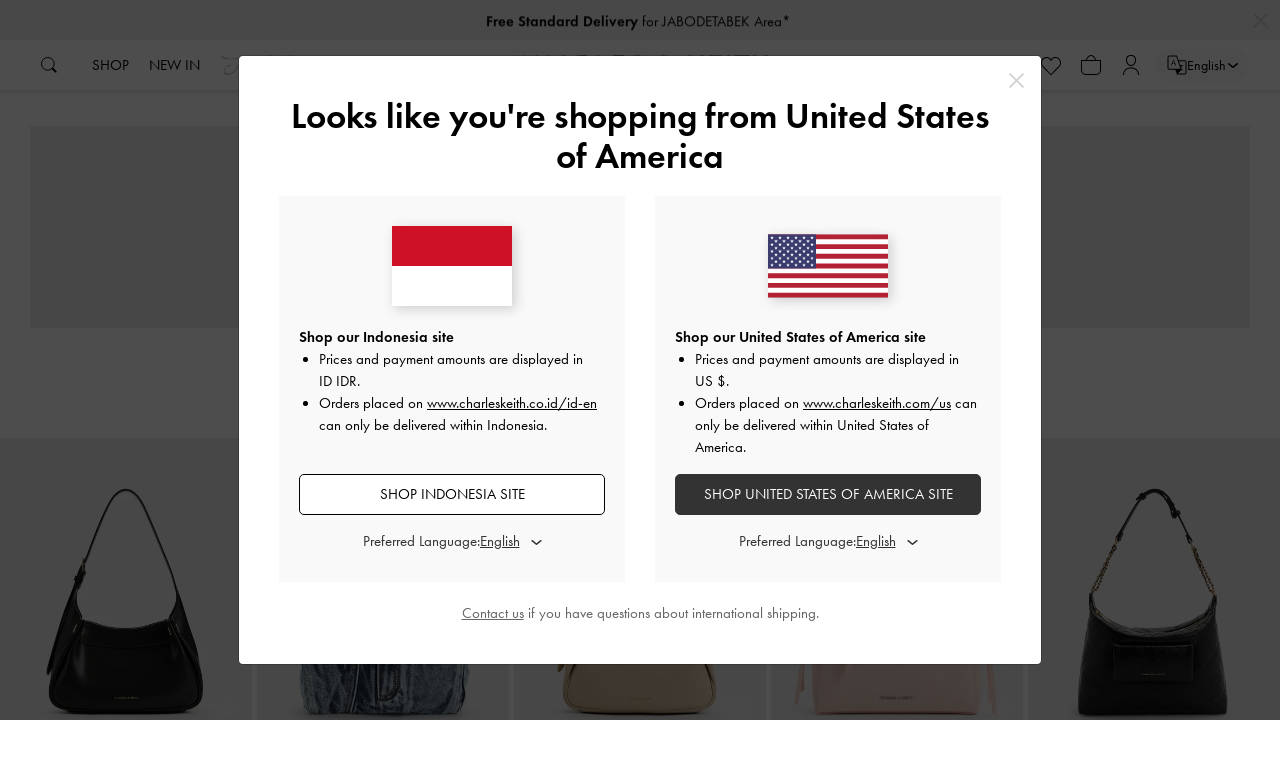

--- FILE ---
content_type: text/html;charset=UTF-8
request_url: https://www.charleskeith.co.id/id-en/curated/dressy-shoes
body_size: 66253
content:
<!DOCTYPE html>
<html lang="en">
<head>







    
    <link rel="canonical" href="https://www.charleskeith.co.id/id-en/curated/dressy-shoes" />



    
    
        <link rel="alternate" href="https://www.charleskeith.co.id/id-en/curated/dressy-shoes" hreflang="en-ID" />
    
    
    
        <link rel="alternate" href="https://www.charleskeith.co.id/id/curated/dressy-shoes" hreflang="id-ID" />
    
    


<meta charset=UTF-8>

<meta http-equiv="x-ua-compatible" content="ie=edge">

<meta name="viewport" content="width=device-width, initial-scale=1.0"/>




<title>
    Dressy Shoes | Pointed-Toe Heels & Slingback Pumps | Shop Online | CHARLES & KEITH ID
</title>





    <meta
        name='description'
        content="Whether you're headed to work or evening dinner, our elegant pumps that feature mini crystals and sculptural heels will have you looking well-dressed for any occasion. Shop now."
    />





    
        <meta property="og:image" content="https://www.charleskeith.com/on/demandware.static/-/Library-Sites-CharlesKeith/default/dwb1c0804e/images/facebook-sharing/charles-keith-home-social-share-generic-1200x639.jpg">
    

    
        <meta property="og:type" content="website">
    

    
        <meta property="og:title" content="Dressy Shoes | Pointed-Toe Heels &amp; Slingback Pumps | Shop Online | CHARLES &amp; KEITH ID">
    

    
        <meta name="robots" content="max-image-preview:large">
    

    
        <meta property="og:url" content="https://www.charleskeith.co.id/id-en/curated/dressy-shoes">
    

    
        <meta property="og:description" content="Whether you're headed to work or evening dinner, our elegant pumps that feature mini crystals and sculptural heels will have you looking well-dressed for any occasion. Shop now.">
    



<link rel="icon" href="/on/demandware.static/Sites-ck-idn-Site/-/default/dw9123586f/images/favicon2.ico?v=12.0" type="image/x-icon" />
<link rel="shortcut icon" href="/on/demandware.static/Sites-ck-idn-Site/-/default/dw9123586f/images/favicon2.ico?v=12.0" type="image/x-icon" />
<link rel="icon" type="image/png" sizes="196x196" href="/on/demandware.static/Sites-ck-idn-Site/-/default/dw40e45aee/images/favicon-196x196.png?v=12.0" />
<link rel="icon" type="image/png" sizes="128x128" href="/on/demandware.static/Sites-ck-idn-Site/-/default/dw540a8636/images/favicon-128x128.png?v=12.0" />
<link rel="icon" type="image/png" sizes="96x96" href="/on/demandware.static/Sites-ck-idn-Site/-/default/dw113b85d0/images/favicon-96x96.png?v=12.0" />
<link rel="icon" type="image/png" sizes="32x32" href="/on/demandware.static/Sites-ck-idn-Site/-/default/dw6a400cf4/images/favicon-32x32.png?v=12.0" />
<link rel="icon" type="image/png" sizes="16x16" href="/on/demandware.static/Sites-ck-idn-Site/-/default/dwdaf41f11/images/favicon-16x16.png?v=12.0" />
<link rel="icon" type="image/png" sizes="192x192"  href="/on/demandware.static/Sites-ck-idn-Site/-/default/dw62eae4f0/images/android-icon-192x192.png?v=12.0" />
<link rel="apple-touch-icon" sizes="180x180" href="/on/demandware.static/Sites-ck-idn-Site/-/default/dw590d6f2e/images/apple-touch-icon.png?v=12.0" />
<meta name="msapplication-TileImage" content="/on/demandware.static/Sites-ck-idn-Site/-/default/dw0696a17d/images/ms-icon-144x144.png?v=12.0" />
<meta name="msapplication-TileColor" content="#000000" />
<meta name="theme-color" content="#000000" />








<link rel="preconnect" href="https://use.typekit.net">

    <link rel="preload" as="style" href="https://use.typekit.net/exv2fdk.css"/>










    
        <link rel="stylesheet" href="https://use.typekit.net/exv2fdk.css" />
    

    
        <link rel="stylesheet" href="https://www.charleskeith.co.id/on/demandware.store/Sites-ck-idn-Site/en_ID/VirtualStatic-GlobalCSS?action=Search-Show&amp;cid=&amp;pid=" />
    

    
        <link rel="stylesheet" href="/on/demandware.static/Sites-ck-idn-Site/-/en_ID/v1766552718678/css/searchRevamped.css"  />

    






    <meta name="google-site-verification" content="lJ4_PFE6f7LEWjowLOf79SDyUNStDVjY7dGXippSEVY" />





    <!-- Start of Google Site Verification -->
<meta name="google-site-verification" content="P_14gb99yu8KSyRTQrTMxOACEp0C2Kjq-aVdBvJV-w0" />
<!-- End of Google Site Verification -->




    <script src='//cdnt.netcoresmartech.com/smartechclient.js'></script>
<script>
smartech('create', 'ADGMOT35CHFLVDHBJNIG50K968D38Q0RSO2JT49OSF719NS872IG' );
smartech('register', '5cf1ef8d0fa8a7cc38656dfef97e8218');
smartech('identify', '');
</script>





<script type="text/javascript">//<!--
/* <![CDATA[ (head-active_data.js) */
var dw = (window.dw || {});
dw.ac = {
    _analytics: null,
    _events: [],
    _category: "",
    _searchData: "",
    _anact: "",
    _anact_nohit_tag: "",
    _analytics_enabled: "true",
    _timeZone: "Asia/Jakarta",
    _capture: function(configs) {
        if (Object.prototype.toString.call(configs) === "[object Array]") {
            configs.forEach(captureObject);
            return;
        }
        dw.ac._events.push(configs);
    },
	capture: function() { 
		dw.ac._capture(arguments);
		// send to CQ as well:
		if (window.CQuotient) {
			window.CQuotient.trackEventsFromAC(arguments);
		}
	},
    EV_PRD_SEARCHHIT: "searchhit",
    EV_PRD_DETAIL: "detail",
    EV_PRD_RECOMMENDATION: "recommendation",
    EV_PRD_SETPRODUCT: "setproduct",
    applyContext: function(context) {
        if (typeof context === "object" && context.hasOwnProperty("category")) {
        	dw.ac._category = context.category;
        }
        if (typeof context === "object" && context.hasOwnProperty("searchData")) {
        	dw.ac._searchData = context.searchData;
        }
    },
    setDWAnalytics: function(analytics) {
        dw.ac._analytics = analytics;
    },
    eventsIsEmpty: function() {
        return 0 == dw.ac._events.length;
    }
};
/* ]]> */
// -->
</script>
<script type="text/javascript">//<!--
/* <![CDATA[ (head-cquotient.js) */
var CQuotient = window.CQuotient = {};
CQuotient.clientId = 'bcwj-ck-idn';
CQuotient.realm = 'BCWJ';
CQuotient.siteId = 'ck-idn';
CQuotient.instanceType = 'prd';
CQuotient.locale = 'en_ID';
CQuotient.fbPixelId = '__UNKNOWN__';
CQuotient.activities = [];
CQuotient.cqcid='';
CQuotient.cquid='';
CQuotient.cqeid='';
CQuotient.cqlid='';
CQuotient.apiHost='api.cquotient.com';
/* Turn this on to test against Staging Einstein */
/* CQuotient.useTest= true; */
CQuotient.useTest = ('true' === 'false');
CQuotient.initFromCookies = function () {
	var ca = document.cookie.split(';');
	for(var i=0;i < ca.length;i++) {
	  var c = ca[i];
	  while (c.charAt(0)==' ') c = c.substring(1,c.length);
	  if (c.indexOf('cqcid=') == 0) {
		CQuotient.cqcid=c.substring('cqcid='.length,c.length);
	  } else if (c.indexOf('cquid=') == 0) {
		  var value = c.substring('cquid='.length,c.length);
		  if (value) {
		  	var split_value = value.split("|", 3);
		  	if (split_value.length > 0) {
			  CQuotient.cquid=split_value[0];
		  	}
		  	if (split_value.length > 1) {
			  CQuotient.cqeid=split_value[1];
		  	}
		  	if (split_value.length > 2) {
			  CQuotient.cqlid=split_value[2];
		  	}
		  }
	  }
	}
}
CQuotient.getCQCookieId = function () {
	if(window.CQuotient.cqcid == '')
		window.CQuotient.initFromCookies();
	return window.CQuotient.cqcid;
};
CQuotient.getCQUserId = function () {
	if(window.CQuotient.cquid == '')
		window.CQuotient.initFromCookies();
	return window.CQuotient.cquid;
};
CQuotient.getCQHashedEmail = function () {
	if(window.CQuotient.cqeid == '')
		window.CQuotient.initFromCookies();
	return window.CQuotient.cqeid;
};
CQuotient.getCQHashedLogin = function () {
	if(window.CQuotient.cqlid == '')
		window.CQuotient.initFromCookies();
	return window.CQuotient.cqlid;
};
CQuotient.trackEventsFromAC = function (/* Object or Array */ events) {
try {
	if (Object.prototype.toString.call(events) === "[object Array]") {
		events.forEach(_trackASingleCQEvent);
	} else {
		CQuotient._trackASingleCQEvent(events);
	}
} catch(err) {}
};
CQuotient._trackASingleCQEvent = function ( /* Object */ event) {
	if (event && event.id) {
		if (event.type === dw.ac.EV_PRD_DETAIL) {
			CQuotient.trackViewProduct( {id:'', alt_id: event.id, type: 'raw_sku'} );
		} // not handling the other dw.ac.* events currently
	}
};
CQuotient.trackViewProduct = function(/* Object */ cqParamData){
	var cq_params = {};
	cq_params.cookieId = CQuotient.getCQCookieId();
	cq_params.userId = CQuotient.getCQUserId();
	cq_params.emailId = CQuotient.getCQHashedEmail();
	cq_params.loginId = CQuotient.getCQHashedLogin();
	cq_params.product = cqParamData.product;
	cq_params.realm = cqParamData.realm;
	cq_params.siteId = cqParamData.siteId;
	cq_params.instanceType = cqParamData.instanceType;
	cq_params.locale = CQuotient.locale;
	
	if(CQuotient.sendActivity) {
		CQuotient.sendActivity(CQuotient.clientId, 'viewProduct', cq_params);
	} else {
		CQuotient.activities.push({activityType: 'viewProduct', parameters: cq_params});
	}
};
/* ]]> */
// -->
</script>

</head>
<body class="   " >
<div style="display: none;">
<svg width="0" height="0" style="position:absolute"><symbol viewBox="0 0 247 48" id="amazon-logo" xmlns="http://www.w3.org/2000/svg"><g fill="#010000" fill-rule="evenodd"><path d="M175.081 3.383c1.3-1.113 2.686-1.97 4.16-2.527C180.712.3 182.23 0 183.745 0c1.646 0 3.12.3 4.462.9a8.86 8.86 0 0 1 3.38 2.654 12.014 12.014 0 0 1 2.122 4.197c.477 1.627.737 3.511.737 5.566 0 2.099-.26 3.983-.78 5.696-.52 1.713-1.256 3.126-2.253 4.325-.953 1.199-2.123 2.098-3.509 2.783a10.7 10.7 0 0 1-4.549.985c-3.076 0-5.719-.985-7.971-2.998V35.97c0 .685-.347 1.028-1.04 1.028h-3.033c-.693 0-1.04-.343-1.04-1.028V1.841c0-.685.347-1.027 1.04-1.027h2.253c.693 0 1.083.342 1.17 1.027l.346 1.542zm7.235.642c-2.426 0-4.722.771-6.888 2.313v14.13c2.21 1.628 4.462 2.441 6.758 2.441 4.723 0 7.062-3.126 7.062-9.42.043-6.295-2.296-9.464-6.932-9.464zm18.472 1.177a1.994 1.994 0 0 1-.388.13c-.172.043-.302.087-.43.087-.432 0-.647-.304-.647-.91V3.12c0-.477.086-.823.215-.997.13-.173.388-.347.819-.52 1.077-.477 2.412-.867 4.05-1.17a25.48 25.48 0 0 1 4.78-.434c3.231 0 5.6.65 7.151 1.994 1.551 1.344 2.283 3.425 2.283 6.2V25.75c0 .694-.344 1.04-1.034 1.04h-2.196c-.647 0-1.034-.346-1.12-.953l-.259-1.691a14.957 14.957 0 0 1-4.05 2.471c-1.464.564-2.971.867-4.393.867-2.455 0-4.394-.694-5.815-2.08-1.422-1.388-2.154-3.252-2.154-5.593 0-2.514.905-4.508 2.67-5.982 1.767-1.474 4.136-2.255 7.151-2.255 1.896 0 4.05.304 6.419.867v-3.38c0-1.865-.388-3.165-1.206-3.902-.819-.737-2.24-1.127-4.265-1.127-2.455 0-4.954.39-7.581 1.17zm5.944 18.38c1.12 0 2.283-.216 3.532-.65a12.959 12.959 0 0 0 3.533-1.95v-5.246c-.862-.217-1.723-.347-2.671-.477a19.842 19.842 0 0 0-2.714-.173c-3.834 0-5.772 1.474-5.772 4.465 0 1.3.345 2.297 1.077 2.991.69.694 1.723 1.04 3.015 1.04zm28.508 7.875c-.918 2.329-2.011 4.054-3.235 5.045-1.225 1.035-2.842 1.553-4.81 1.553a12.49 12.49 0 0 1-2.972-.345c-.394-.086-.656-.259-.831-.475-.175-.215-.262-.56-.262-1.034v-1.337c0-.647.262-.992.787-.992.175 0 .437.043.787.086.35.087.83.087 1.399.087 1.311 0 2.317-.302 3.06-.906.743-.604 1.399-1.725 1.967-3.363l1.006-2.588-10.012-24.32c-.262-.56-.35-.992-.35-1.207 0-.388.263-.604.744-.604h3.104c.568 0 .918.086 1.136.259.219.172.394.56.612 1.12l7.258 19.837 6.995-19.836c.218-.56.393-.949.612-1.121.218-.173.568-.259 1.136-.259h2.886c.48 0 .743.216.743.604 0 .258-.131.647-.35 1.207l-11.41 28.59zM97.706 37.19c-9.142 6.79-22.423 10.378-33.807 10.378-15.997 0-30.4-5.924-41.31-15.784-.862-.778-.085-1.816.95-1.254C35.31 37.406 49.841 41.514 64.89 41.514c10.133 0 21.259-2.119 31.521-6.486 1.51-.649 2.846 1.038 1.294 2.162z"/><path d="M101.544 32.822c-1.165-1.513-7.719-.692-10.694-.346-.906.087-1.035-.692-.216-1.254 5.218-3.676 13.799-2.638 14.79-1.384.992 1.254-.258 9.86-5.174 13.968-.776.649-1.466.303-1.121-.562 1.12-2.724 3.579-8.908 2.415-10.422zM90.934 5.05V1.405c0-.57.431-.922.905-.922h15.981c.517 0 .905.395.905.922v3.118c0 .527-.431 1.185-1.206 2.283L99.248 18.88c3.058-.088 6.332.395 9.132 1.976.646.351.819.878.862 1.405v3.864c0 .527-.56 1.142-1.163.834-4.911-2.634-11.459-2.898-16.886.044-.56.308-1.12-.307-1.12-.834v-3.688c0-.571 0-1.581.603-2.503l9.606-14.051h-8.357c-.56 0-.99-.352-.99-.878zm-58.368 22.7h-4.868a.93.93 0 0 1-.861-.834V1.45c0-.527.43-.922.947-.922h4.523c.474.044.862.395.905.834v3.337h.086C34.461 1.493 36.701 0 39.716 0c3.059 0 4.954 1.493 6.333 4.698C47.212 1.493 49.926 0 52.769 0c2.024 0 4.264.878 5.643 2.766 1.55 2.152 1.206 5.27 1.206 7.992v16.07c0 .528-.431.923-.948.923h-4.868c-.473-.044-.861-.44-.861-.922v-13.48c0-1.054.086-3.733-.13-4.787-.344-1.712-1.464-2.195-2.842-2.195-1.163 0-2.413.79-2.93 2.108-.517 1.273-.473 3.424-.473 4.873v13.48c0 .528-.431.923-.948.923H40.75c-.474-.044-.861-.44-.861-.922v-13.48c0-2.855.474-7.026-3.016-7.026-3.489 0-3.36 4.084-3.36 7.025v13.48c0 .528-.43.923-.947.923zM122.51 0c7.236 0 11.113 6.323 11.113 14.358 0 7.772-4.308 13.92-11.114 13.92-7.107 0-10.941-6.323-10.941-14.183 0-7.948 3.92-14.095 10.941-14.095zm.042 5.181c-3.575 0-3.833 4.962-3.833 8.08 0 3.117-.044 9.747 3.79 9.747 3.791 0 3.963-5.356 3.963-8.606 0-2.151-.086-4.698-.732-6.762-.517-1.756-1.637-2.459-3.188-2.459zm20.462 22.569h-4.868c-.474-.043-.862-.438-.862-.921V1.36c.044-.483.431-.834.948-.834h4.523c.43.044.776.307.862.702v3.908h.086C145.08 1.67 146.977 0 150.337 0c2.196 0 4.307.79 5.686 2.986 1.292 2.02 1.292 5.445 1.292 7.947V26.96c-.043.44-.43.79-.948.79H151.5c-.431-.043-.819-.35-.862-.79V13.13c0-2.766.302-6.85-3.058-6.85-1.163 0-2.283.79-2.8 2.02-.69 1.537-.776 3.117-.776 4.83v13.7a.995.995 0 0 1-.99.922zm-64.83-11.899c0 1.932.043 3.557-.905 5.27-.775 1.404-2.025 2.239-3.36 2.239-1.852 0-2.972-1.45-2.972-3.6 0-4.216 3.704-5.006 7.237-5.006v1.097zm4.91 12.075c-.301.308-.775.308-1.163.132-1.637-1.361-1.895-2.02-2.8-3.293-2.67 2.766-4.566 3.6-8.012 3.6-4.092 0-7.28-2.59-7.28-7.728 0-4.04 2.154-6.762 5.17-8.123 2.627-1.185 6.332-1.405 9.132-1.712v-.659c0-1.185.086-2.59-.604-3.6-.603-.923-1.723-1.274-2.713-1.274-1.853 0-3.49.966-3.92 2.986-.086.439-.388.878-.862.922l-4.738-.527c-.388-.088-.862-.439-.732-1.054C65.648 1.756 70.818 0 75.47 0c2.369 0 5.47.659 7.323 2.459 2.369 2.24 2.154 5.269 2.154 8.518v7.728c0 2.328.947 3.337 1.852 4.61.301.44.388 1.01 0 1.318-.948.878-2.714 2.415-3.705 3.293zM14.388 15.851c0 1.932.043 3.557-.905 5.27-.775 1.404-2.025 2.239-3.36 2.239-1.852 0-2.972-1.45-2.972-3.6 0-4.216 3.704-5.006 7.237-5.006v1.097zm4.91 12.075c-.301.308-.775.308-1.163.132-1.637-1.361-1.895-2.02-2.8-3.293-2.67 2.766-4.566 3.6-8.012 3.6-4.092 0-7.28-2.59-7.28-7.728 0-4.04 2.154-6.762 5.17-8.123 2.627-1.185 6.331-1.405 9.131-1.712v-.659c0-1.185.087-2.59-.603-3.6-.603-.923-1.723-1.274-2.713-1.274-1.853 0-3.49.966-3.92 2.986-.087.439-.388.878-.862.922L1.551 8.65c-.388-.088-.862-.439-.733-1.054C1.895 1.756 7.065 0 11.717 0c2.369 0 5.47.659 7.323 2.459 2.369 2.24 2.154 5.269 2.154 8.518v7.728c0 2.328.947 3.337 1.852 4.61.301.44.388 1.01 0 1.318-.99.878-2.757 2.415-3.748 3.293z"/></g></symbol><symbol viewBox="0 0 43 18" id="apple-pay" xmlns="http://www.w3.org/2000/svg"><path data-name="Path 681" d="M7.096 2.321A3.278 3.278 0 0 0 7.837 0a3.186 3.186 0 0 0-2.119 1.108 3.067 3.067 0 0 0-.76 2.231 2.656 2.656 0 0 0 2.137-1.018"/><path data-name="Path 682" d="M7.828 3.35c-1.18-.072-2.183.686-2.747.686s-1.423-.649-2.36-.632a3.47 3.47 0 0 0-2.963 1.84c-1.268 2.238-.335 5.557.9 7.379.6.9 1.321 1.894 2.271 1.859.9-.036 1.25-.6 2.343-.6s1.409.6 2.36.578c.986-.018 1.6-.9 2.2-1.8a8.085 8.085 0 0 0 .986-2.074 3.267 3.267 0 0 1-1.919-2.977 3.346 3.346 0 0 1 1.549-2.8 3.349 3.349 0 0 0-2.62-1.459"/><path data-name="Path 683" d="M18.102 1.018a4.168 4.168 0 0 1 4.35 4.386 4.214 4.214 0 0 1-4.415 4.4h-2.84v4.562h-2.045V1.018h4.95Zm-2.9 7.051h2.35a2.486 2.486 0 0 0 2.8-2.656 2.477 2.477 0 0 0-2.79-2.646h-2.363Z"/><path data-name="Path 684" d="M22.99 11.605c0-1.7 1.291-2.749 3.581-2.878l2.638-.157v-.75c0-1.083-.724-1.73-1.933-1.73a1.847 1.847 0 0 0-2.034 1.425h-1.868c.11-1.758 1.594-3.054 3.976-3.054 2.336 0 3.829 1.249 3.829 3.2v6.709h-1.894v-1.6h-.046a3.437 3.437 0 0 1-3.041 1.767 2.933 2.933 0 0 1-3.208-2.932m6.22-.879v-.768l-2.373.148c-1.182.083-1.85.611-1.85 1.444 0 .851.7 1.406 1.759 1.406a2.319 2.319 0 0 0 2.464-2.23"/><path data-name="Path 685" d="M32.969 17.952v-1.619a3.618 3.618 0 0 0 .641.037 1.608 1.608 0 0 0 1.713-1.387c0-.018.174-.592.174-.6l-3.481-9.744h2.143l2.437 7.921h.037l2.437-7.921h2.089l-3.61 10.244c-.824 2.36-1.777 3.119-3.774 3.119a7.619 7.619 0 0 1-.806-.046"/></symbol><symbol fill="none" viewBox="0 0 19 14" id="applied-promo" xmlns="http://www.w3.org/2000/svg"><path d="M5.785 10.305v1.117M5.785 1v1.117m0 2.605V7.7M14.6 1.744v8.934a.744.744 0 0 1-.745.744H1.944a.744.744 0 0 1-.745-.744V8.444a2.233 2.233 0 1 0 0-4.466V1.744A.744.744 0 0 1 1.944 1h11.911a.744.744 0 0 1 .744.744Z" stroke="#090" stroke-width=".715" stroke-linecap="round" stroke-linejoin="round"/><circle cx="13.617" cy="9.07" r="4.288" fill="#090" stroke="#fff" stroke-width=".715"/><path d="m10.4 9.471.59-.586 1.184 1.172 3.55-3.488.589.58-4.139 4.066-1.773-1.744Z" fill="#fff"/></symbol><symbol viewBox="0 0 5 10" id="arrow" xmlns="http://www.w3.org/2000/svg"><path class="aharrow-path-1" data-name="arrow" d="M.188 1.167A.918.918 0 0 1 0 .667.624.624 0 0 1 .226.2a.994.994 0 0 1 .6-.2.8.8 0 0 1 .6.3l3.01 3.633A1.882 1.882 0 0 1 5 5a1.858 1.858 0 0 1-.564 1.1L1.429 9.733A.891.891 0 0 1 .827 10a.819.819 0 0 1-.564-.2A.561.561 0 0 1 0 9.333a.761.761 0 0 1 .188-.5l3.045-3.666c.038-.067.075-.1.075-.133a.243.243 0 0 0-.075-.134Z"/></symbol><symbol viewBox="0 0 9 15" id="arrow-back" xmlns="http://www.w3.org/2000/svg"><path d="M9 13.8 7.759 15 0 7.5 7.759 0 9 1.2 2.483 7.5Z"/></symbol><symbol viewBox="0 0 15 30" id="arrow-left" xmlns="http://www.w3.org/2000/svg"><path data-name="arrow-left" d="M14.436 26.5A2.754 2.754 0 0 1 15 28a1.872 1.872 0 0 1-.677 1.4 2.981 2.981 0 0 1-1.8.6 2.41 2.41 0 0 1-1.8-.9L1.692 18.2A5.645 5.645 0 0 1 0 15a5.573 5.573 0 0 1 1.692-3.3L10.714.8a2.674 2.674 0 0 1 1.8-.8 2.456 2.456 0 0 1 1.697.6A1.684 1.684 0 0 1 15 2a2.282 2.282 0 0 1-.564 1.5L5.3 14.5c-.113.2-.226.3-.226.4a.728.728 0 0 0 .226.4Z"/></symbol><symbol viewBox="0 0 10 10.001" id="arrow-top-left" xmlns="http://www.w3.org/2000/svg"><path d="m10 8.994-7.569-7.57h6.116V0H0v8.547h1.424V2.432l7.568 7.569Z"/></symbol><symbol viewBox="0 0 11 6" id="arrow-up" xmlns="http://www.w3.org/2000/svg"><path d="M10.334 4.75a.75.75 0 0 1-1.226.58L5.326 2.221 1.561 5.328a.75.75 0 1 1-.955-1.157l4.241-3.5a.75.75 0 0 1 .953 0l4.26 3.5a.748.748 0 0 1 .274.58Z"/></symbol><symbol viewBox="0 0 40 40" id="back-to-top" xmlns="http://www.w3.org/2000/svg"><path d="M35 1H5a4.005 4.005 0 0 0-4 4v30a4.004 4.004 0 0 0 4 4h30a4.004 4.004 0 0 0 4-4V5a4.004 4.004 0 0 0-4-4Z" style="fill:#fff"/><path d="M35 0H5a5.006 5.006 0 0 0-5 5v30a5.006 5.006 0 0 0 5 5h30a5.006 5.006 0 0 0 5-5V5a5.006 5.006 0 0 0-5-5Zm4 35a4.004 4.004 0 0 1-4 4H5a4.004 4.004 0 0 1-4-4V5a4.005 4.005 0 0 1 4-4h30a4.004 4.004 0 0 1 4 4Z" style="fill:#999"/><path d="m20 15.65 7.5 7.5-1.2 1.2-6.3-6.3-6.3 6.3-1.2-1.2Z"/></symbol><symbol viewBox="0 0 20 10" id="burger-menu" xmlns="http://www.w3.org/2000/svg"><path d="M0 10V9h20v1zm0-9V0h20v1z" class="ajburger-menu-path-1" data-name="Burger Menu"/></symbol><symbol fill="none" viewBox="0 0 18 18" id="calendar-icon" xmlns="http://www.w3.org/2000/svg"><path d="M16.976 18H.9a.924.924 0 0 1-.9-.947V2.842a.924.924 0 0 1 .9-.947h3.375v-.711A1.157 1.157 0 0 1 5.4 0a1.156 1.156 0 0 1 1.125 1.184v.711h4.95v-.711A1.157 1.157 0 0 1 12.6 0a1.156 1.156 0 0 1 1.125 1.184v.711H17.1a.924.924 0 0 1 .9.947v14.211a.924.924 0 0 1-.9.947h-.124ZM1.35 16.58h15.3V6.632H1.35v9.948Zm10.4-1.83v-2.5h2.5v2.5h-2.5Zm-4 0v-2.5h2.5v2.5h-2.5Zm-4 0v-2.5h2.5v2.5h-2.5Zm8-4v-2.5h2.5v2.5h-2.5Zm-4 0v-2.5h2.5v2.5h-2.5Z" fill="#999"/></symbol><symbol viewBox="0 0 18 20" id="carton-box" xmlns="http://www.w3.org/2000/svg"><path fill="none" d="m0 5 9-5 9 5v10l-9 5-9-5z" class="alcarton-box-path-1"/><path d="M9 1.144 1 5.588v8.824l8 4.444 8-4.444V5.588L9 1.144M9 0l9 5v10l-9 5-9-5V5z" class="alcarton-box-path-2"/><path class="alcarton-box-path-3" d="M8.5 9.5v10h1v-10z"/><path class="alcarton-box-path-4" d="m.88 4.936-.474.878L9 10.444l8.594-4.63-.475-.878L9 9.306z"/></symbol><symbol viewBox="0 0 20 24" id="chat" xmlns="http://www.w3.org/2000/svg"><g data-name="Chat Icon"><g data-name="Union 1" fill="none"><path d="M15 5.028a5 5 0 0 1 5 5v5.989a5 5 0 0 1-5 5h-4.32l-2.419 2.984-3.713-3A5 5 0 0 1 0 16.017v-5.989a5 5 0 0 1 5-5Z"/><path d="M5 6.028c-2.206 0-4 1.795-4 4v5.99c0 1.005.375 1.966 1.054 2.706A3.986 3.986 0 0 0 4.638 20l.303.028.236.191 2.936 2.376 1.79-2.208.3-.37h4.796c2.206 0 4.001-1.795 4.001-4v-5.99c0-2.205-1.795-4-4-4H5m0-1h10a5 5 0 0 1 5 5v5.99a5 5 0 0 1-5 5h-4.32L8.26 24.001l-3.713-3.005A5 5 0 0 1 0 16.017V10.03a5 5 0 0 1 5-5Z" fill="#000"/></g><text data-name="…" transform="translate(5 14.001)" fill="#fff" font-size="14" font-family="FuturaPT-Book, Futura PT">
            <tspan x="0" y="0">…</tspan>
        </text></g></symbol><symbol viewBox="0 0 20 24" id="chat-black" xmlns="http://www.w3.org/2000/svg"><g data-name="Chat Icon"><g data-name="Union 1" fill="none"><path d="M15 5.028a5 5 0 0 1 5 5v5.989a5 5 0 0 1-5 5h-4.32l-2.419 2.984-3.713-3A5 5 0 0 1 0 16.017v-5.989a5 5 0 0 1 5-5Z"/><path d="M5 6.028c-2.206 0-4 1.795-4 4v5.99c0 1.005.375 1.966 1.054 2.706A3.986 3.986 0 0 0 4.638 20l.303.028.236.191 2.936 2.376 1.79-2.208.3-.37h4.796c2.206 0 4.001-1.795 4.001-4v-5.99c0-2.205-1.795-4-4-4H5m0-1h10a5 5 0 0 1 5 5v5.99a5 5 0 0 1-5 5h-4.32L8.26 24.001l-3.713-3.005A5 5 0 0 1 0 16.017V10.03a5 5 0 0 1 5-5Z" fill="#000"/></g><text data-name="…" transform="translate(5 14.001)" font-size="14" font-family="FuturaPT-Book, Futura PT">
            <tspan x="0" y="0">…</tspan>
        </text></g></symbol><symbol viewBox="0 0 9.412 7.525" id="check-mark" xmlns="http://www.w3.org/2000/svg"><path data-name="✓" d="m0 4.7.938-.949 1.887 1.9L8.474 0l.938.938-6.587 6.587Z"/></symbol><symbol viewBox="0 0 50 40" id="check-mark-big" xmlns="http://www.w3.org/2000/svg"><path data-name="✓" d="m0 24.985 4.982-5.045 10.024 10.09L45.018 0 50 4.985 15.006 40Z" fill="#333"/></symbol><symbol viewBox="0 0 478.9 460" id="ck-ae-currency-symbol" xmlns="http://www.w3.org/2000/svg"><path d="m418.1 221 2.7 2.5v-7.7c0-17-11.9-30.8-26.6-30.8h-23.4c-16.4-68.2-72.2-104.9-155.2-104.9H105.9s15 12.6 15 52.4v52.6H93.2c-5.4 0-10.4-2.1-14.6-6l-2.7-2.5v7.7c0 17 11.9 30.8 26.6 30.8h18.4v30H93.2c-5.4 0-10.4-2.1-14.6-6l-2.7-2.5v7.7c0 17 11.9 30.8 26.6 30.8h18.4V330c0 38.7-15 50.1-15 50.1h109.7c85.6 0 139.6-37 155.4-105h32.5c5.4 0 10.4 2.1 14.6 6l2.7 2.5v-7.7c0-17-11.9-30.8-26.6-30.8h-18.9c.3-4.9.5-9.9.5-15s-.2-10.1-.5-15h28.2c5.4 0 10.4 2.1 14.6 6ZM165.9 95.1h45.9c61.7 0 97.4 27.3 108.1 89.9h-154V95.1ZM212.2 365h-46.3v-90h153.9c-10 56.6-42.1 88.4-107.6 90Zm111.1-135c0 5.1-.1 10.1-.3 15H166v-30h157c.2 4.8.3 9.8.3 15Z"/></symbol><symbol viewBox="0 0 1124.14 1256.39" id="ck-sa-currency-symbol" xmlns="http://www.w3.org/2000/svg"><path class="arcls-1" d="M699.62 1113.02c-20.06 44.48-33.32 92.75-38.4 143.37l424.51-90.24c20.06-44.47 33.31-92.75 38.4-143.37l-424.51 90.24ZM1085.73 895.8c20.06-44.47 33.32-92.75 38.4-143.37l-330.68 70.33v-135.2l292.27-62.11c20.06-44.47 33.32-92.75 38.4-143.37l-330.68 70.27V66.13c-50.67 28.45-95.67 66.32-132.25 110.99v403.35l-132.25 28.11V0c-50.67 28.44-95.67 66.32-132.25 110.99v525.69l-295.91 62.88c-20.06 44.47-33.33 92.75-38.42 143.37l334.33-71.05v170.26l-358.3 76.14c-20.06 44.47-33.32 92.75-38.4 143.37l375.04-79.7c30.53-6.35 56.77-24.4 73.83-49.24l68.78-101.97v-.02c7.14-10.55 11.3-23.27 11.3-36.97V743.77l132.25-28.11v270.4l424.53-90.28Z"/></symbol><symbol viewBox="0 0 15 15" id="close-x" xmlns="http://www.w3.org/2000/svg"><path class="asclose-x-path-1" d="M15 13.8 13.8 15 7.5 8.7 1.2 15 0 13.8l6.3-6.3L0 1.2 1.2 0l6.3 6.3L13.8 0 15 1.2 8.7 7.5Z"/></symbol><symbol viewBox="0 0 15 15" id="collapse" xmlns="http://www.w3.org/2000/svg"><g class="atcollapse_icon" data-name="Minimize List" fill="none"><path class="atcollapse_icon-line_horizontal" data-name="Line 5" stroke="#999" stroke-linecap="round" d="M3.5 7.5h8"/><g class="atcollapse_icon-circle" data-name="Ellipse 5" stroke="#ccc"><circle class="atcollapse_icon-circle_outer" cx="7.5" cy="7.5" r="7.5" stroke="none"/><circle class="atcollapse_icon-circle_inner" cx="7.5" cy="7.5" r="7"/></g></g></symbol><symbol viewBox="0 0 68.016 76.125" id="contribution" xmlns="http://www.w3.org/2000/svg"><path data-name="Path 406" d="M37.563 54.585a19.493 19.493 0 0 1 2.229-7.534 5.963 5.963 0 0 0 3.4 1.167 6.962 6.962 0 0 0 4.669-2.122c3.077-2.865 3.4-10.186 3.4-10.929a1.088 1.088 0 0 0-1.061-1.061h-.318c-1.8 0-8.064.212-10.823 2.759a6.836 6.836 0 0 0-2.334 4.774 5.968 5.968 0 0 0 1.485 3.82 45.263 45.263 0 0 0-1.8 4.032 36.415 36.415 0 0 0-3.714-7.64 7.925 7.925 0 0 0 1.7-5.305c-.106-2.229-1.38-4.244-3.5-6.048-2.758-2.229-7.745-2.758-11.565-2.758-2.016 0-3.4.106-3.5.106a1.077 1.077 0 0 0-.743.424 1.01 1.01 0 0 0-.212.743c0 .424 1.167 10.61 5.518 14.218a8.831 8.831 0 0 0 5.624 2.229 7.527 7.527 0 0 0 5.093-2.122 28.674 28.674 0 0 1 4.138 10.5c0 .106 0 .106.106.212v.106a1.154 1.154 0 0 0 .955 1.167h.106a.871.871 0 0 0 1.168-.742Zm1.273-12.945a4.379 4.379 0 0 1 1.7-3.289c1.591-1.485 5.411-2.122 8.489-2.229-.212 2.44-.955 6.685-2.653 8.382a4.882 4.882 0 0 1-3.183 1.485 4.136 4.136 0 0 1-2.334-.849 16.107 16.107 0 0 1 4.881-5.305 1.092 1.092 0 1 0-1.061-1.91 17.66 17.66 0 0 0-5.305 5.518 3.578 3.578 0 0 1-.531-1.8Zm-12.627 1.91a7.268 7.268 0 0 1-4.35-1.8c-2.653-2.229-4.138-8.382-4.562-11.672.531 0 1.273-.106 2.122-.106 4.775 0 8.382.743 10.187 2.229a6.871 6.871 0 0 1 2.758 4.456 5.476 5.476 0 0 1-.849 3.289c-2.653-3.5-5.624-6.154-7.852-7.215a1.045 1.045 0 0 0-.849 1.91 24.156 24.156 0 0 1 7.427 7 5.819 5.819 0 0 1-4.031 1.909Z"/><path data-name="Path 407" d="M68.014 38.033A33.945 33.945 0 0 0 48.593 7.051a1.045 1.045 0 1 0-.849 1.91 31.861 31.861 0 0 1-7.215 59.949l2.44-3.926a1.074 1.074 0 0 0-1.8-1.167l-4.138 6.684a1.127 1.127 0 0 0-.106.849c.106.318.212.531.531.637l6.685 4.032a.959.959 0 0 0 .531.106 1.265 1.265 0 0 0 .955-.531 1.142 1.142 0 0 0-.318-1.485l-5.2-2.971a34.062 34.062 0 0 0 27.905-33.1Z"/><path data-name="Path 408" d="M26.634 68.7A31.616 31.616 0 0 1 2.23 37.4 31.571 31.571 0 0 1 26.1 6.838l-2.653 4.456a1.143 1.143 0 0 0 .318 1.485.96.96 0 0 0 .531.106 1.265 1.265 0 0 0 .955-.531l4.032-6.685a1.127 1.127 0 0 0 .106-.849c-.106-.318-.212-.531-.531-.637L22.177.153a1.142 1.142 0 0 0-1.485.318 1.168 1.168 0 0 0 .318 1.485l4.562 2.759a33.992 33.992 0 0 0 .53 66h.212a1.034 1.034 0 0 0 1.061-.849.851.851 0 0 0-.743-1.166Z"/></symbol><symbol fill="none" viewBox="0 0 17 20" id="copy" xmlns="http://www.w3.org/2000/svg"><rect x="4.5" y=".5" width="12" height="15" rx="1.5" fill="#F8F8F8" stroke="#333"/><rect x=".5" y="4.5" width="12" height="15" rx="1.5" fill="#F8F8F8" stroke="#333"/></symbol><symbol fill="none" viewBox="0 0 17 20" id="copy-icon" xmlns="http://www.w3.org/2000/svg"><rect x="4.5" y=".5" width="12" height="15" rx="1.5" fill="#F8F8F8" stroke="#333"/><rect x=".5" y="4.5" width="12" height="15" rx="1.5" fill="#F8F8F8" stroke="#333"/></symbol><symbol viewBox="0 0 44 30" id="delivery" xmlns="http://www.w3.org/2000/svg"><path d="M18.41 11.42a1 1 0 0 0 0-2H4.09a1 1 0 0 0 0 2Z"/><path d="m43.58 11.88-9.7-6.82a1 1 0 0 0-.58-.18h-2.84V1a1 1 0 0 0-1-1H9.84a1 1 0 0 0-1 1v3.88H1.09a1 1 0 0 0 0 2H15.4a1 1 0 1 0 0-2h-4.56V2h17.62v21.8H18.3a4.82 4.82 0 0 0-4.62-3.48 4.77 4.77 0 0 0-2.84.94v-4.92h4.47a1 1 0 0 0 0-2H1a1 1 0 0 0 0 2h7.84v8.82a4.83 4.83 0 0 0 9.62.64h10.07a4.81 4.81 0 0 0 9.55 0H43a1 1 0 0 0 1-1V12.7a1 1 0 0 0-.42-.82ZM13.68 28a2.84 2.84 0 1 1 2.84-2.84A2.84 2.84 0 0 1 13.68 28Zm19.62 0a2.84 2.84 0 1 1 2.84-2.84A2.84 2.84 0 0 1 33.3 28Zm8.7-4.2h-4.07a4.84 4.84 0 0 0-4.63-3.48 4.77 4.77 0 0 0-2.84.94V6.88H33l2.18 1.54h-1a1 1 0 0 0-1 1v5.92a1 1 0 0 0 1 1H42Zm0-9.46h-6.78v-3.92H38l4 2.8Z"/></symbol><symbol viewBox="0 0 19 12.001" id="delivery-truck" xmlns="http://www.w3.org/2000/svg"><path class="axdelivery-truck-path-1" fill="none" d="M15 11.501a1.501 1.501 0 0 1 0-3c.827 0 1.5.673 1.5 1.5s-.673 1.5-1.5 1.5zm-10 0a1.501 1.501 0 0 1 0-3c.827 0 1.5.673 1.5 1.5s-.673 1.5-1.5 1.5z"/><path class="axdelivery-truck-path-2" d="M15 11.001A1 1 0 1 0 14.998 9 1 1 0 0 0 15 11.001m-10 0A1 1 0 1 0 4.998 9 1 1 0 0 0 5 11.001m10 1a2 2 0 1 1 0-4 2 2 0 0 1 0 4zm-10 0a2 2 0 1 1 0-4 2 2 0 0 1 0 4z"/><path class="axdelivery-truck-path-3" fill="none" stroke="#000" d="M18 8.502H1a.5.5 0 0 1-.5-.5V1A.5.5 0 0 1 1 .5h12a.5.5 0 0 1 .5.5v4.002h4.9l.1.152v2.848a.5.5 0 0 1-.5.5z"/><path class="axdelivery-truck-path-4" d="M18 8.002v-2.5h-5V1H1v7.001h17m0 1H1c-.551 0-1-.449-1-1V1c0-.55.449-1 1-1h12c.551 0 1 .449 1 1v1.002h3l2 3v3c0 .551-.449 1-1 1zm-4-6v1.5h3.6l-1.1-1.5z"/></symbol><symbol fill="none" viewBox="0 0 15 15" id="download-invoice" xmlns="http://www.w3.org/2000/svg"><path d="M7.017 10.35 2.85 6.183l1.167-1.208 2.166 2.167V.35H7.85v6.792l2.167-2.167 1.166 1.208-4.166 4.167Zm-5 3.333c-.459 0-.85-.163-1.177-.489a1.608 1.608 0 0 1-.49-1.177v-2.5h1.667v2.5h10v-2.5h1.666v2.5c0 .458-.163.85-.489 1.177a1.6 1.6 0 0 1-1.177.49h-10Z" fill="#000" stroke="#fff" stroke-width=".7"/></symbol><symbol fill="none" viewBox="0 0 199 199" id="empty-circle-progress" xmlns="http://www.w3.org/2000/svg"><path d="M.639 102.139C-.82 47.539 42.262 2.096 96.86.639c54.6-1.458 100.043 41.623 101.5 96.222 1.458 54.6-41.623 100.043-96.222 101.5-54.6 1.458-100.043-41.623-101.5-96.222Zm182.893-4.882c-1.239-46.41-39.865-83.028-86.275-81.79-46.41 1.24-83.028 39.866-81.79 86.276 1.24 46.409 39.866 83.028 86.276 81.789 46.41-1.239 83.028-39.865 81.789-86.275Z" fill="#F0F0F0"/></symbol><symbol viewBox="0 0 15 15" id="expand" xmlns="http://www.w3.org/2000/svg"><g class="bbexpand_icon" data-name="Expand List" fill="none"><path class="bbexpand_icon-line_horizontal" data-name="Line 5" stroke="#999" stroke-linecap="round" d="M3.5 7.5h8"/><path class="bbexpand_icon-line_vertical" data-name="Line 6" stroke="#999" stroke-linecap="round" d="M7.5 3.5v8"/><g class="bbexpand_icon-circle" data-name="Ellipse 5" stroke="#ccc"><circle class="bbexpand_icon-circle_outer" cx="7.5" cy="7.5" r="7.5" stroke="none"/><circle class="bbexpand_icon-circle_inner" cx="7.5" cy="7.5" r="7"/></g></g></symbol><symbol fill="none" viewBox="0 0 11 10" id="external-link" xmlns="http://www.w3.org/2000/svg"><path d="M1.333 10.001a.838.838 0 0 1-.835-.835V.834a.838.838 0 0 1 .835-.835h4.166v.835H1.333v8.332h8.332V5.001h.833v4.166a.836.836 0 0 1-.833.835l-8.332-.001Zm3.144-4.63 4.6-4.539H7.166V.001h2.917a.416.416 0 0 1 .416.418v2.917h-.835V1.425l-4.6 4.536-.587-.59Z" fill="#999"/></symbol><symbol viewBox="0 0 20 20" id="facebook" xmlns="http://www.w3.org/2000/svg"><path class="bdfacebook-path-1" d="M10.68 20v-7.76h-2.6v-3h2.6V7a3.628 3.628 0 0 1 3.88-4 20.029 20.029 0 0 1 2.32.12V5.8h-1.6c-1.24 0-1.48.6-1.48 1.48V9.2h3l-.4 3h-2.6V20H20V0H0v20z"/></symbol><symbol viewBox="0 0 20 21" id="filter" xmlns="http://www.w3.org/2000/svg"><path data-name="Line 3" d="M0 19v-1h20v1z"/><path data-name="Line 2" d="M0 11v-1h20v1z"/><path data-name="Line 1" d="M0 3V2h20v1z"/><g data-name="Ellipse 3" transform="translate(8 16)" fill="#fff" stroke="#000"><circle cx="2.5" cy="2.5" r="2.5" stroke="none"/><circle cx="2.5" cy="2.5" r="2" fill="none"/></g><g data-name="Ellipse 2" transform="translate(2 8)" fill="#fff" stroke="#000"><circle cx="2.5" cy="2.5" r="2.5" stroke="none"/><circle cx="2.5" cy="2.5" r="2" fill="none"/></g><g data-name="Ellipse 1" transform="translate(13)" fill="#fff" stroke="#000"><circle cx="2.5" cy="2.5" r="2.5" stroke="none"/><circle cx="2.5" cy="2.5" r="2" fill="none"/></g></symbol><symbol viewBox="0 0 20 18" id="filter-plp" xmlns="http://www.w3.org/2000/svg"><path d="M10 13a2.5 2.5 0 0 0-2.45 2H0v1h7.55a2.5 2.5 0 0 0 4.9 0H20v-1h-7.55A2.5 2.5 0 0 0 10 13Zm0 4c-.83 0-1.5-.67-1.5-1.5S9.17 14 10 14s1.5.67 1.5 1.5S10.83 17 10 17ZM4.5 6.1a2.5 2.5 0 0 0-2.45 2H0v1h2.05a2.5 2.5 0 0 0 4.9 0H20v-1H6.95a2.5 2.5 0 0 0-2.45-2Zm0 4c-.83 0-1.5-.67-1.5-1.5s.67-1.5 1.5-1.5S6 7.77 6 8.6s-.67 1.5-1.5 1.5ZM17.95 2a2.5 2.5 0 0 0-4.9 0H0v1h13.05a2.5 2.5 0 0 0 4.9 0H20V2h-2.05ZM15.5 4c-.83 0-1.5-.67-1.5-1.5S14.67 1 15.5 1s1.5.67 1.5 1.5S16.33 4 15.5 4Z"/></symbol><symbol viewBox="0 0 57.208 74.522" id="free-convenient" xmlns="http://www.w3.org/2000/svg"><path data-name="Path 409" d="M44.65 32.676a.521.521 0 0 1 0-.6L56.092 16.2a6.113 6.113 0 0 0-1.03-8.173 6.046 6.046 0 0 0-8.173.359l-26.808 26.71a59.97 59.97 0 0 0-5.41-9.04c-3.449-4.985-7.571-5.835-10.413-5.655a4.479 4.479 0 0 0-3.694 2.353 4.413 4.413 0 0 0 0 4.316 64.944 64.944 0 0 1 8.058 27.788 10.673 10.673 0 0 0 3.172 6.947l8.3 8.3a15.084 15.084 0 0 0 10.675 4.413 14.892 14.892 0 0 0 8.287-2.516A65.706 65.706 0 0 0 55.19 55.656a7.633 7.633 0 0 0 0-9.154Zm8.091 21.152c-2.893 3.94-8.7 11.246-15.366 15.676a12.032 12.032 0 0 1-15.136-1.536l-8.352-8.3a7.632 7.632 0 0 1-2.223-4.9 68.182 68.182 0 0 0-8.4-29.2 1.373 1.373 0 0 1 0-1.373 1.44 1.44 0 0 1 1.194-.768h.49a8.728 8.728 0 0 1 7.307 4.365c5.018 7.258 5.673 9.906 5.738 10.249a1.439 1.439 0 0 0 .947 1.308 1.537 1.537 0 0 0 1.635-.392l28.44-28.448a3.024 3.024 0 0 1 4.56 3.891L42.132 30.29a3.532 3.532 0 0 0 0 4.218l10.462 13.764a4.641 4.641 0 0 1 .147 5.557Z"/><path data-name="Path 410" d="M30.101 15.772a1.472 1.472 0 0 0 1.063-.458l5.754-5.819a1.487 1.487 0 0 0 0-2.141 1.52 1.52 0 0 0-2.141 0l-5.754 5.754a1.52 1.52 0 0 0 0 2.141 1.475 1.475 0 0 0 1.079.523Z"/><path data-name="Path 411" d="M22.468 11.213a1.52 1.52 0 0 0 1.52-1.52V1.52a1.52 1.52 0 1 0-3.04 0v8.173a1.52 1.52 0 0 0 1.52 1.52"/><path data-name="Path 412" d="M14.099 16.035a1.487 1.487 0 0 0 1.063.441 1.517 1.517 0 0 0 1.079-.441 1.537 1.537 0 0 0 0-2.157l-5.754-5.754a1.52 1.52 0 0 0-2.141 2.157Z"/></symbol><symbol fill="none" viewBox="0 0 288 288" id="full-circle-progress" xmlns="http://www.w3.org/2000/svg"><path d="M143.982.771c79.094 0 143.212 64.119 143.212 143.213s-64.118 143.212-143.212 143.212S.77 223.078.77 143.984 64.888.771 143.982.771Zm0 264.943c67.23 0 121.73-54.5 121.73-121.73s-54.5-121.73-121.73-121.73-121.73 54.5-121.73 121.73 54.5 121.73 121.73 121.73Z" fill="#666"/></symbol><symbol viewBox="0 0 20 20.001" id="gift" xmlns="http://www.w3.org/2000/svg"><path d="M19 4.593h-3.312a2.621 2.621 0 0 0 .812-1.892 2.7 2.7 0 0 0-2.791-2.7c-.08 0-.161 0-.243.009-1.2.091-2.7 1.37-3.467 2.682C9.235 1.38 7.734.101 6.533.01Q6.411.001 6.291.001a2.7 2.7 0 0 0-2.791 2.7 2.621 2.621 0 0 0 .812 1.893H1a.981.981 0 0 0-1 .963v3.851a.982.982 0 0 0 1 .963v9.63h18v-9.63a.982.982 0 0 0 1-.963V5.556a.982.982 0 0 0-1-.963Zm-7.405-2.392a3.612 3.612 0 0 1 1.95-1.23c.055 0 .11-.006.164-.006A1.725 1.725 0 0 1 15.5 2.701a1.693 1.693 0 0 1-.586 1.288 2.29 2.29 0 0 1-1.473.558c-.179 0-.359.011-.549.019-.314.012-.639.025-.949.025a3.713 3.713 0 0 1-1.295-.158c-.135-.057-.148-.077-.148-.216a3.557 3.557 0 0 1 1.095-2.016ZM12 9.408v9.63H8V5.556h4ZM6.291.964c.054 0 .11 0 .165.006a3.612 3.612 0 0 1 1.95 1.231A3.557 3.557 0 0 1 9.5 4.216c0 .139-.014.159-.148.216a3.712 3.712 0 0 1-1.295.158c-.31 0-.635-.013-.949-.025-.19-.007-.37-.014-.549-.019a2.291 2.291 0 0 1-1.473-.558A1.693 1.693 0 0 1 4.5 2.701 1.725 1.725 0 0 1 6.291.964ZM1 9.408V5.556h6v3.852H1Zm1 .963h5v8.667H2Zm16 0v8.667h-5v-8.667h5Zm1-.963h-6V5.556h6Z"/></symbol><symbol fill="none" viewBox="0 0 20 15" id="gift-cards" xmlns="http://www.w3.org/2000/svg"><path d="M2 15a2 2 0 0 1-2-2V2a2 2 0 0 1 2-2h16a2 2 0 0 1 2 2v11a2 2 0 0 1-2 2H2Zm6.5-1H18a1 1 0 0 0 1-1V5.468h-6.282c-.09.354-.274.677-.532.935a2.02 2.02 0 0 1-1.437.6h-1.4l2.475 2.12a.5.5 0 0 1-.116.83.5.5 0 0 1-.535-.075L8.496 7.585 8.5 14ZM1 13a1 1 0 0 0 1 1h5.5V7.589l-2.673 2.29a.5.5 0 0 1-.705-.055.5.5 0 0 1 .055-.7l2.475-2.12h-1.4a2.02 2.02 0 0 1-1.438-.6 2.022 2.022 0 0 1-.531-.935H1V13Zm9.27-8.942a.512.512 0 0 1-.086.035 3.148 3.148 0 0 0-1.575 1.906h2.14a1.026 1.026 0 0 0 1.033-1.03 1.032 1.032 0 0 0-1.023-1.031c-.17 0-.338.04-.489.12Zm-5.749.177a1.035 1.035 0 0 0 .336 1.684c.125.052.26.078.395.077h2.141a3.14 3.14 0 0 0-1.575-1.905.536.536 0 0 1-.088-.036 1.046 1.046 0 0 0-.488-.121 1.012 1.012 0 0 0-.721.303v-.002ZM19 4.469V2a1 1 0 0 0-1-1H8.5v3.164a4.173 4.173 0 0 1 1.316-1 .474.474 0 0 1 .081-.03c.27-.126.566-.192.864-.192a2.008 2.008 0 0 1 1.427.59c.26.26.445.585.534.941L19 4.469ZM1 2v2.469h2.281a2.022 2.022 0 0 1 2.823-1.341.5.5 0 0 1 .083.032c.5.243.945.583 1.311 1V1H2a1 1 0 0 0-1 1Z" fill="#333"/></symbol><symbol viewBox="0 0 19 20" id="grid-3-column" xmlns="http://www.w3.org/2000/svg"><path fill="#ccc" d="M14 0h5v20h-5zM7 0h5v20H7zM0 0h5v20H0z"/></symbol><symbol viewBox="0 0 19 20" id="grid-3-column-active" xmlns="http://www.w3.org/2000/svg"><path fill="#666" d="M14 0h5v20h-5zM7 0h5v20H7zM0 0h5v20H0z"/></symbol><symbol viewBox="0 0 22 20" id="grid-4-column" xmlns="http://www.w3.org/2000/svg"><path fill="#ccc" d="M18 0h4v20h-4zM12 0h4v20h-4zM6 0h4v20H6zM0 0h4v20H0z"/></symbol><symbol viewBox="0 0 22 20" id="grid-4-column-active" xmlns="http://www.w3.org/2000/svg"><path fill="#666" d="M18 0h4v20h-4zM12 0h4v20h-4zM6 0h4v20H6zM0 0h4v20H0z"/></symbol><symbol fill="none" viewBox="0 0 141 199" id="half-circle-progress" xmlns="http://www.w3.org/2000/svg"><path d="M1.527 181.78c-1.79 3.684-.263 8.15 3.546 9.659a98.899 98.899 0 0 0 133.172-71.425A98.896 98.896 0 0 0 45.529.681c-4.093-.166-7.302 3.295-7.161 7.39.14 4.093 3.578 7.264 7.668 7.485a84.063 84.063 0 1 1-34.462 162.495c-3.828-1.459-8.257.044-10.047 3.729Z" fill="#666"/></symbol><symbol fill="none" viewBox="0 0 17 13" id="ineligible-for-promotion" xmlns="http://www.w3.org/2000/svg"><path d="M5.203 9.03v1.023m0-9.553v1.024m0 2.388v2.73M13.283 1.182v8.19a.682.682 0 0 1-.682.681H1.682A.682.682 0 0 1 1 9.371V7.324a2.047 2.047 0 1 0 0-4.095V1.182A.682.682 0 0 1 1.682.5h10.919a.682.682 0 0 1 .682.682Z" stroke="#F90" stroke-width=".655" stroke-linecap="round" stroke-linejoin="round"/><circle cx="12.382" cy="7.897" r="3.931" fill="#F90" stroke="#fff" stroke-width=".655"/><path d="m9.934 5.844 4.733 4.312M14.704 5.885l-4.807 4.23" stroke="#fff" stroke-width=".5"/></symbol><symbol viewBox="0 0 24 24" id="info_cirkle-black" xmlns="http://www.w3.org/2000/svg"><path fill="none" d="M0 0h24v24H0z"/><path d="M12 22C6.477 22 2 17.523 2 12S6.477 2 12 2s10 4.477 10 10-4.477 10-10 10zm-1-11v6h2v-6h-2zm0-4v2h2V7h-2z"/></symbol><symbol viewBox="0 0 15 15" id="information-circle" xmlns="http://www.w3.org/2000/svg"><path data-name="Path 34" d="M7.5 0A7.5 7.5 0 1 1 0 7.5 7.5 7.5 0 0 1 7.5 0Z" fill="#ccc"/><path d="M6.313 10.457h.312V7.918h-.312A.334.334 0 0 1 6 7.566v-.84a.334.334 0 0 1 .313-.352h1.75a.334.334 0 0 1 .313.352v3.731h.313a.334.334 0 0 1 .311.352v.84a.334.334 0 0 1-.312.351H6.313A.334.334 0 0 1 6 11.648v-.84a.334.334 0 0 1 .313-.351ZM7.5 3a1.2 1.2 0 0 0-1.125 1.266A1.2 1.2 0 0 0 7.5 5.531a1.2 1.2 0 0 0 1.125-1.265A1.2 1.2 0 0 0 7.5 3Z" fill="#fff"/></symbol><symbol viewBox="0 0 15 15" id="information-circle-dark" xmlns="http://www.w3.org/2000/svg"><path data-name="Path 34" d="M7.5 0A7.5 7.5 0 1 1 0 7.5 7.5 7.5 0 0 1 7.5 0Z" fill="#666"/><path data-name="Path 654" d="M6.7 6.8V12h1.46V6.8Zm-.144-2.2a.881.881 0 0 0 .876.876.881.881 0 0 0 .868-.868.881.881 0 0 0-.876-.876.881.881 0 0 0-.872.876Z" fill="#f0f0f0"/></symbol><symbol viewBox="0 0 20 20" id="instagram" xmlns="http://www.w3.org/2000/svg"><path class="btinstagram-path-1" d="M10 1.8c2.68 0 3 0 4.04.04a4.634 4.634 0 0 1 1.84.36 3.4 3.4 0 0 1 1.92 1.92 5.771 5.771 0 0 1 .36 1.84c.04 1.04.04 1.36.04 4.04s0 3-.04 4.04a4.634 4.634 0 0 1-.36 1.84 3.4 3.4 0 0 1-1.92 1.92 7.208 7.208 0 0 1-1.84.36c-1.04.04-1.36.04-4.04.04s-3 0-4.04-.04a4.634 4.634 0 0 1-1.84-.36 3.4 3.4 0 0 1-1.92-1.92 7.208 7.208 0 0 1-.36-1.84C1.8 13 1.8 12.68 1.8 10s0-3 .04-4.04a4.634 4.634 0 0 1 .36-1.84A3.4 3.4 0 0 1 4.12 2.2a7.208 7.208 0 0 1 1.84-.36C7 1.8 7.32 1.8 10 1.8M10 0C7.28 0 6.96 0 5.88.08a7.4 7.4 0 0 0-2.44.44 5.378 5.378 0 0 0-1.76 1.16A4.81 4.81 0 0 0 .52 3.44a8.443 8.443 0 0 0-.48 2.44C0 6.96 0 7.28 0 10s0 3.04.08 4.12a6.408 6.408 0 0 0 .48 2.44 4.81 4.81 0 0 0 1.16 1.76 5.228 5.228 0 0 0 1.72 1.16 8.443 8.443 0 0 0 2.44.48C6.96 20 7.28 20 10 20s3.04 0 4.12-.08a6.408 6.408 0 0 0 2.44-.48 4.81 4.81 0 0 0 1.76-1.16 5.378 5.378 0 0 0 1.16-1.76 8.443 8.443 0 0 0 .48-2.44C20 13.04 20 12.72 20 10s0-3.04-.08-4.12a6.408 6.408 0 0 0-.48-2.44 4.81 4.81 0 0 0-1.16-1.76A4.849 4.849 0 0 0 16.56.52a8.443 8.443 0 0 0-2.44-.48C13.04 0 12.72 0 10 0Z"/><path class="btinstagram-path-2" d="M10 4.88A5.12 5.12 0 1 0 15.12 10 5.1 5.1 0 0 0 10 4.88Zm0 8.44A3.32 3.32 0 1 1 13.32 10 3.312 3.312 0 0 1 10 13.32Z"/><path class="btinstagram-path-3" d="M16.52 4.68a1.2 1.2 0 1 1-1.2-1.2 1.179 1.179 0 0 1 1.2 1.2Z"/></symbol><symbol viewBox="0 0 21.68 19.997" id="kakaotalk" xmlns="http://www.w3.org/2000/svg"><path data-name="Path 5" d="M10.84 0C4.85 0 0 3.83 0 8.54c0 3.05 2.03 5.73 5.08 7.24-.17.57-1.07 3.68-1.1 3.93 0 0-.02.18.1.25a.34.34 0 0 0 .26.02c.34-.05 3.95-2.59 4.58-3.03a13.46 13.46 0 0 0 1.92.13c5.98 0 10.84-3.83 10.84-8.54S16.82 0 10.84 0ZM5.47 10.93a.631.631 0 0 1-1.26 0V7.22h-.97a.606.606 0 0 1-.61-.61.612.612 0 0 1 .61-.61h3.2a.606.606 0 0 1 .61.61.612.612 0 0 1-.61.61h-.97Zm5.25.5a.9.9 0 0 1-.4.09.516.516 0 0 1-.52-.28l-.3-.81H7.59l-.31.81a.516.516 0 0 1-.52.28.934.934 0 0 1-.4-.09c-.17-.08-.34-.3-.15-.89l1.5-3.94a.963.963 0 0 1 .83-.61.958.958 0 0 1 .84.62l1.49 3.93c.19.59.03.81-.15.89Zm3.16.01h-2.01a.59.59 0 0 1-.6-.57V6.62a.643.643 0 0 1 .64-.63.636.636 0 0 1 .64.63v3.67h1.33a.576.576 0 1 1 0 1.15Zm4.66-.06a.646.646 0 0 1-.38.13.616.616 0 0 1-.5-.25l-1.47-1.94-.22.22v1.36a.627.627 0 0 1-.63.63.634.634 0 0 1-.63-.63V6.62a.634.634 0 0 1 .63-.63.627.627 0 0 1 .63.63v1.34l1.74-1.74a.483.483 0 0 1 .35-.14.641.641 0 0 1 .43.18.616.616 0 0 1 .18.4.476.476 0 0 1-.14.38l-1.42 1.42 1.54 2.04a.632.632 0 0 1 .12.46.576.576 0 0 1-.23.42Z" fill="#fff"/><path data-name="Path 6" d="M7.92 9.32h1.25l-.63-1.77Z" fill="#fff"/></symbol><symbol viewBox="0 0 19 20" id="language" xmlns="http://www.w3.org/2000/svg"><path d="M14.038 14.75c.045.026.095.048.138.074L10.45 18.55l-.95.95-1.583-4.75h6.121Zm.052-3.76c-.156.471-.375.919-.65 1.33l.251.76a6.943 6.943 0 0 0 1.051-2.09h1.018v-.624h-2.52a6.496 6.496 0 0 0-.672-1.14l-.141.052.57 1.71 1.093.003Zm1.817 3.953a9.619 9.619 0 0 1-1.9-.927l.243.734h-.212c.045.026.095.048.138.074.442.253.902.471 1.378.652l.353-.533ZM17.1 5.25h-6.016L9.5.5H1.9A1.9 1.9 0 0 0 0 2.4v10.45a1.9 1.9 0 0 0 1.9 1.9h12.35l-.245-.734-.313-.938-.251-.76-.444-1.33-.57-1.71L11.4 6.2h5.7a.95.95 0 0 1 .95.95V17.6a.95.95 0 0 1-.95.95h-6.65l-.95.95h7.6a1.9 1.9 0 0 0 1.9-1.9V7.15a1.9 1.9 0 0 0-1.9-1.9Zm-4.168 8.55H1.9a.95.95 0 0 1-.95-.95V2.4a.95.95 0 0 1 .95-.95h6.915l4.117 12.35ZM7.208 8.868h-2.43l-.683 1.607h-.702L6.02 4.497l2.558 5.978h-.702l-.667-1.607Zm-.248-.599-.958-2.28-.975 2.28H6.96Z"/></symbol><symbol viewBox="0 0 21 20" id="line" xmlns="http://www.w3.org/2000/svg"><path d="M21 8.517C21 3.821 16.29 0 10.5 0S0 3.821 0 8.517c0 4.21 3.736 7.736 8.781 8.4.342.073.807.225.925.517a2.152 2.152 0 0 1 .034.949s-.123.74-.15.9c-.045.265-.211 1.038.91.566a33.894 33.894 0 0 0 8.25-6.093A7.576 7.576 0 0 0 21 8.517ZM6.8 11.024a.2.2 0 0 1-.2.2H3.649a.2.2 0 0 1-.141-.057.2.2 0 0 1-.057-.141V6.452a.2.2 0 0 1 .2-.2h.736a.2.2 0 0 1 .2.2v3.632h2a.2.2 0 0 1 .2.2Zm1.776 0a.2.2 0 0 1-.2.2H7.63a.2.2 0 0 1-.2-.2V6.452a.2.2 0 0 1 .2-.2h.736a.2.2 0 0 1 .2.2Zm5.069 0a.2.2 0 0 1-.2.2H12.7a.211.211 0 0 1-.052-.007h-.046l-.013-.008a.2.2 0 0 1-.052-.05l-2.1-2.834v2.716a.2.2 0 0 1-.2.2h-.745a.2.2 0 0 1-.2-.2V6.452a.2.2 0 0 1 .2-.2H10.322l.011.006h.006l.011.007h.005l.011.009.012.013a.179.179 0 0 1 .016.021l2.1 2.83V6.452a.2.2 0 0 1 .2-.2h.736a.2.2 0 0 1 .2.2Zm4.067-3.837a.2.2 0 0 1-.2.2h-2v.773h2a.2.2 0 0 1 .2.2v.736a.2.2 0 0 1-.2.2h-2v.773h2a.2.2 0 0 1 .2.2v.736a.2.2 0 0 1-.2.2h-2.951a.2.2 0 0 1-.141-.057.2.2 0 0 1-.057-.141V6.452a.2.2 0 0 1 .057-.141.2.2 0 0 1 .142-.058H17.5a.2.2 0 0 1 .2.2Z"/></symbol><symbol viewBox="0 0 11 11" id="link" xmlns="http://www.w3.org/2000/svg"><path data-name="New Tab (External Site)" d="M1.333 10.502A.837.837 0 0 1 .5 9.667V1.335A.837.837 0 0 1 1.333.5h4.168v.835H1.334v8.332h8.333V5.502h.833v4.166a.837.837 0 0 1-.833.835Zm3.144-4.631 4.6-4.538H7.166V.502h2.917a.417.417 0 0 1 .416.418v2.917h-.833V1.926l-4.6 4.536Z" fill="#999" stroke="rgba(0,0,0,0)" stroke-miterlimit="10"/></symbol><symbol fill="none" viewBox="0 0 17 13" id="linked-account" xmlns="http://www.w3.org/2000/svg"><path d="m0 8.12 1.649-1.64 3.315 3.28L14.897 0l1.649 1.62L4.963 13 0 8.12Z" fill="#090"/></symbol><symbol viewBox="0 0 20 20" id="lock" xmlns="http://www.w3.org/2000/svg"><g style="fill:#fff;stroke:#999;stroke-width:1"><path style="stroke:none" d="M12 10a6 10 0 0 1-6 10 6 10 0 0 1-6-10A6 10 0 0 1 6 0a6 10 0 0 1 6 10Z" stroke="none" transform="translate(4)"/><path style="fill:none" d="M11.5 10A5.5 9.5 0 0 1 6 19.5 5.5 9.5 0 0 1 .5 10 5.5 9.5 0 0 1 6 .5a5.5 9.5 0 0 1 5.5 9.5Z" transform="translate(4)"/></g><g style="fill:#fff;stroke:#999;stroke-width:1"><path style="stroke:none" d="M3 0h14c1.662 0 3 1.338 3 3v9c0 1.662-1.338 3-3 3H3c-1.662 0-3-1.338-3-3V3c0-1.662 1.338-3 3-3Z" stroke="none" transform="translate(0 5)"/><path style="fill:none" d="M3 .5h14c1.385 0 2.5 1.115 2.5 2.5v9c0 1.385-1.115 2.5-2.5 2.5H3A2.495 2.495 0 0 1 .5 12V3C.5 1.615 1.615.5 3 .5Z" transform="translate(0 5)"/></g><path transform="translate(10 11)" style="fill:none;stroke:#999;stroke-width:1;stroke-linecap:round" d="M0 0v3"/></symbol><symbol viewBox="0 0 260 20" id="logo-desktop" xmlns="http://www.w3.org/2000/svg"><path d="M101.397 19.392h12.863v-3.096h-9.606v-5.033h9.05V8.167h-9.05V3.478h9.61V.382h-12.863v19.01h-.004ZM88.729.378h-3.257v19.01h12.169v-3.122h-8.912V.378ZM3.73 9.879C3.567 3.407 12.528.6 16.17 5.851l2.484-2.22C13.143-3.513.09.576.471 9.883c-.224 9.52 12.937 13.646 18.589 5.723l-2.787-1.836c-3.645 5.406-12.702 2.675-12.542-3.89Zm76.045-.488c.854-1.6.813-3.69.336-5.055a5.792 5.792 0 0 0-2.075-2.76 6.594 6.594 0 0 0-1.95-.944c-.832-.243-1.646-.306-2.6-.306h-8.01v19.062h3.268V12.83l3.995-.004c.276.004.545 0 .802-.01l3.753 6.572h3.992l-4.331-7.364c1.425-.679 2.316-1.69 2.82-2.633Zm-5.58.362c-.296.03-.657.044-1.004.044h-4.447V3.374h4.54c.38 0 .72.022.977.03 1.705.044 3.07 1.465 3.07 3.178.004 1.72-1.376 2.991-3.137 3.17Zm-38.432-1.56h-8.852V.382h-3.256v19.01h3.256v-8.129h8.852v8.129h3.257V.382h-3.257v7.811ZM50.611.378l-7.748 19.01h3.514l1.597-4.036h8.412l1.57 4.036h3.623L53.8.378h-3.19Zm-1.417 11.878c.79-2.011 2.305-5.917 2.984-7.618.683 1.709 2.19 5.6 2.985 7.618h-5.97Zm175.725-8.804h6.092v15.94h3.256V3.452h6.092V.382h-15.44v3.07Zm-7.069 15.94h3.256V.382h-3.256v19.01ZM256.281.378v7.811h-8.853V.378h-3.256v19.01h3.256V11.26h8.853v8.128h3.256V.378h-3.256ZM130.357 9.469c-1.004-.53-3.16-1.115-4.79-1.51-.832-.202-1.567-.482-2.183-.825-.63-.35-1.048-.955-1.07-1.537-.026-.687.239-1.265.783-1.716.623-.515 1.504-.642 2.201-.698a8.26 8.26 0 0 1 .526-.018c.105 0 .209.003.313.007a8.167 8.167 0 0 1 2.418.496c1.246.452 2.406 1.489 2.421 1.496l.242.216 2.16-2.51-.231-.205a10.513 10.513 0 0 0-3.279-2c-1.171-.44-2.507-.664-3.969-.664h-.127c-1.462.011-3.014.407-4.055 1.03-1.787 1.074-2.809 2.775-2.734 4.555.085 2.029 1.167 3.562 3.208 4.558 1.276.62 3.033 1.063 4.361 1.4.208.051.402.1.578.148 1.884.493 2.999 1.463 2.988 2.593-.011.925-.709 1.664-1.354 1.959a6.44 6.44 0 0 1-2.697.567c-1.246 0-2.343-.318-3.044-.582-1.612-.612-2.884-1.877-2.895-1.888l-.235-.235-2.287 2.488.22.213c.996.977 2.287 1.787 3.842 2.413 1.34.538 2.642.78 4.223.78.101 0 .202 0 .306-.004 1.608-.03 3.1-.38 4.309-1.01 1.425-.743 2.947-2.53 2.928-4.697-.022-2.79-1.936-4.216-3.077-4.82Zm33.495-1.447h-3.798l-2.003 3.342-2.175-2.302c.191-.134.381-.264.564-.399 3.991-3.148 1.727-9.281-3.201-8.587-2.033.175-3.421 1.589-3.943 3.283-.328 1.063-.317 2.238.089 3.282.288.739.732 1.362 1.302 1.933 0 0-.179.13-.313.216-1.026.645-1.738 1.365-2.261 2.119-1.074 1.552-1.234 3.301-.705 4.805.523 1.48 1.645 2.775 3.037 3.551 2.253 1.168 5.804 1.075 8.035-2.585l2.511 2.675h4.555l-5.174-5.51 3.48-5.823Zm-11.124-4.637a1.757 1.757 0 0 1 1.041-.403c.343.011.701.134 1.04.403 1.534 1.339.12 2.66-1.04 3.603-1.164-.947-2.574-2.264-1.041-3.603Zm2.693 12.071c-.727.769-1.428 1.153-2.182 1.172a2.659 2.659 0 0 1-1.91-.72 2.626 2.626 0 0 1-.836-1.847 2.634 2.634 0 0 1 .605-1.75c.455-.548 1.104-1.007 1.984-1.402l3.22 3.425c-.291.417-.661.891-.881 1.122Zm43.769 3.936h12.863v-3.096h-9.61v-5.033h9.05V8.167h-9.05V3.478h9.61V.382H199.19v19.01ZM195.031.385h-4.201l-9.083 9.27V.386h-3.302v19h3.302V13.86l3.424-3.45 6.211 8.974h4.1L187.581 7.97l7.45-7.584Z"/></symbol><symbol viewBox="0 0 190 16" id="logo-mobile" xmlns="http://www.w3.org/2000/svg"><path d="M74.023 14.888h9.434v-2.271h-7.045v-3.69h6.637V6.655h-6.637v-3.44h7.047V.947h-9.433v13.942h-.003ZM64.733.943h-2.389v13.942h8.924v-2.29h-6.535V.943ZM2.397 7.911c-.12-4.746 6.451-6.806 9.121-2.954l1.822-1.628C9.3-1.911-.273 1.089.006 7.914c-.164 6.982 9.488 10.008 13.633 4.197l-2.044-1.346c-2.673 3.964-9.316 1.961-9.198-2.854Zm55.77-.358c.626-1.174.596-2.706.246-3.707a4.248 4.248 0 0 0-1.521-2.025c-.4-.281-.879-.53-1.431-.692-.61-.178-1.207-.224-1.907-.224H47.68v13.98h2.397v-4.81l2.93-.002c.202.002.4 0 .588-.009l2.752 4.82h2.928l-3.177-5.4c1.045-.497 1.7-1.239 2.069-1.931Zm-4.093.265a7.668 7.668 0 0 1-.736.033h-3.261v-4.71h3.33c.278 0 .527.016.716.021 1.25.033 2.252 1.075 2.252 2.33.002 1.262-1.01 2.195-2.301 2.326ZM25.89 6.675h-6.493V.946H17.01v13.942h2.388V8.926h6.493v5.962h2.388V.946H25.89v5.729ZM36.778.943l-5.682 13.942h2.577l1.17-2.96h6.17l1.152 2.96h2.656L39.117.943h-2.339Zm-1.04 8.711c.58-1.475 1.691-4.339 2.19-5.586.5 1.253 1.605 4.106 2.188 5.586h-4.378Zm128.874-6.456h4.467v11.69h2.389V3.198h4.467V.946h-11.323v2.252Zm-5.185 11.69h2.389V.946h-2.389v13.942ZM187.612.943v5.729h-6.492V.943h-2.389v13.942h2.389V8.924h6.492v5.96H190V.945h-2.388ZM95.262 7.61c-.736-.388-2.318-.818-3.513-1.108a6.376 6.376 0 0 1-1.6-.604c-.463-.257-.77-.7-.786-1.127-.02-.504.175-.928.575-1.259.456-.377 1.102-.47 1.614-.511a6.05 6.05 0 0 1 .385-.014c.077 0 .154.003.23.005a5.99 5.99 0 0 1 1.773.364c.914.331 1.765 1.092 1.776 1.097l.178.159 1.584-1.841-.17-.15a7.707 7.707 0 0 0-2.405-1.467c-.859-.323-1.838-.487-2.91-.487h-.094c-1.072.008-2.21.298-2.974.755-1.31.788-2.06 2.035-2.005 3.34.063 1.489.856 2.613 2.353 3.344.936.454 2.224.78 3.198 1.026.153.038.295.073.424.109 1.382.361 2.2 1.072 2.191 1.901-.008.679-.52 1.22-.993 1.437a4.72 4.72 0 0 1-1.978.415 6.441 6.441 0 0 1-2.232-.426c-1.182-.449-2.115-1.376-2.123-1.385l-.172-.172-1.677 1.825.16.156c.731.716 1.678 1.31 2.819 1.77.982.394 1.937.572 3.097.572.074 0 .148 0 .224-.003 1.18-.022 2.273-.28 3.16-.742 1.045-.544 2.161-1.854 2.148-3.444-.017-2.046-1.42-3.091-2.258-3.535Zm24.564-1.061h-2.785L115.572 9l-1.595-1.688c.14-.098.279-.194.413-.293 2.928-2.309 1.267-6.806-2.347-6.297-1.491.128-2.509 1.165-2.892 2.407a3.687 3.687 0 0 0 .066 2.408c.211.541.536.998.955 1.417 0 0-.132.096-.23.159-.752.473-1.275 1-1.658 1.553-.788 1.139-.906 2.422-.517 3.524.383 1.086 1.206 2.036 2.227 2.605 1.652.856 4.257.788 5.893-1.896l1.841 1.961h3.34l-3.794-4.04 2.552-4.271Zm-8.158-3.4c.249-.198.512-.288.763-.296.252.008.515.098.764.295 1.124.982.087 1.95-.764 2.643-.853-.695-1.887-1.66-.763-2.643ZM113.643 12c-.533.564-1.047.846-1.6.86a1.95 1.95 0 0 1-2.014-1.883 1.93 1.93 0 0 1 .444-1.283c.333-.402.809-.739 1.455-1.029l2.361 2.512a8.168 8.168 0 0 1-.646.823Zm32.1 2.887h9.433v-2.271h-7.048v-3.69h6.637V6.655h-6.637v-3.44h7.048V.947h-9.433v13.942ZM142.692.948h-3.08l-6.662 6.8v-6.8h-2.421v13.934h2.421v-4.051l2.512-2.531 4.555 6.582h3.006l-5.794-8.371 5.463-5.562Z"/></symbol><symbol viewBox="0 0 20 15" id="mail" xmlns="http://www.w3.org/2000/svg"><g data-name="Mail Icon" fill="none" stroke="#000"><g transform="rotate(180 10.106 7.5)"><rect width="20.001" height="15" rx="3" stroke="none"/><rect x=".5" y=".5" width="19.001" height="14" rx="2.5"/></g><path data-name="Line 3" stroke-linecap="round" d="m.686 3.22 9.524 5.715"/><path data-name="Line 4" stroke-linecap="round" d="M19.734 3.22 10.21 8.935"/></g></symbol><symbol viewBox="0 0 20 15" id="mail-black" xmlns="http://www.w3.org/2000/svg"><g class="ccmail_icon"><g class="ccmail_icon-layout" stroke="#000"><g class="ccmail_icon-background" transform="rotate(180 10.106 7.5)" fill="#fff"><rect class="ccmail_icon-line_1" width="20.001" height="15" rx="3" stroke="none"/><rect class="ccmail_icon-line_2" x=".5" y=".5" width="19.001" height="14" rx="2.5" fill="none"/></g><path class="ccmail_icon-line_3" fill="none" stroke-linecap="round" d="m.686 3.22 9.524 5.715"/><path class="ccmail_icon-line_4" fill="none" stroke-linecap="round" d="M19.734 3.22 10.21 8.935"/></g></g></symbol><symbol viewBox="0 0 11.05 11.05" id="membership-qr" xmlns="http://www.w3.org/2000/svg"><g data-name="Group 946"><g data-name="Group 945"><rect data-name="Rectangle 550" width="4" height="4" rx=".5" transform="translate(.5 .5)" fill="#fff"/><path data-name="Path 660" d="M4 4H1V1h3Zm0-4H1a1 1 0 0 0-1 1v3a1 1 0 0 0 1 1h3a1 1 0 0 0 1-1V1a1 1 0 0 0-1-1"/><path data-name="Rectangle 551" fill="#fff" d="M2.275 2.275h.5v.5h-.5z"/><path data-name="Rectangle 552" d="M1.775 1.775h1.5v1.5h-1.5z"/><rect data-name="Rectangle 553" width="4" height="4" rx=".5" transform="translate(.5 6.55)" fill="#fff"/><path data-name="Path 661" d="M4 10.05H1v-3h3Zm0-4H1a1 1 0 0 0-1 1v3a1 1 0 0 0 1 1h3a1 1 0 0 0 1-1v-3a1 1 0 0 0-1-1"/><rect data-name="Rectangle 554" width="4" height="4" rx=".5" transform="translate(6.55 .5)" fill="#fff"/><path data-name="Path 662" d="M10.05 4h-3V1h3Zm0-4h-3a1 1 0 0 0-1 1v3a1 1 0 0 0 1 1h3a1 1 0 0 0 1-1V1a1 1 0 0 0-1-1"/><path data-name="Path 663" d="M8.025 8.025h-1v-1h1Zm.5-2h-2a.5.5 0 0 0-.5.5v2a.5.5 0 0 0 .5.5h2a.5.5 0 0 0 .5-.5v-2a.5.5 0 0 0-.5-.5"/><path data-name="Path 664" d="M10.025 10.025h-1v-1h1Zm.5-2h-2a.5.5 0 0 0-.5.5v2a.5.5 0 0 0 .5.5h2a.5.5 0 0 0 .5-.5v-2a.5.5 0 0 0-.5-.5"/><path data-name="Rectangle 555" fill="#fff" d="M8.275 2.275h.5v.5h-.5z"/><path data-name="Rectangle 556" d="M7.775 1.775h1.5v1.5h-1.5z"/><path data-name="Rectangle 557" fill="#fff" d="M2.275 8.275h.5v.5h-.5z"/><path data-name="Rectangle 558" d="M1.775 7.775h1.5v1.5h-1.5z"/></g></g></symbol><symbol fill="none" viewBox="0 0 18 18" id="membership-qr-account" xmlns="http://www.w3.org/2000/svg"><path d="M14 18v-3h-4v-5h5v4h3v4h-4Zm1-1h2v-2h-2v2Zm-4-3h3v-3h-3v3ZM0 18v-8h8v8H0Zm1-1h6v-6H1v6Zm2-2v-2h2v2H3Zm7-7V0h8v8h-8Zm1-1h6V1h-6v6ZM0 8V0h8v8H0Zm1-1h6V1H1v6Zm12-2V3h2v2h-2ZM3 5V3h2v2H3Z" fill="#000"/></symbol><symbol fill="none" viewBox="0 0 50 50" id="membership-qr-bg" xmlns="http://www.w3.org/2000/svg"><rect x=".5" y=".5" width="49" height="49" rx="4.5" fill="#fff"/><rect x=".5" y=".5" width="49" height="49" rx="4.5" stroke="#F0F0F0"/><path d="M33.333 40v-5h-6.666v-8.333H35v6.666h5V40h-6.667ZM35 38.333h3.333V35H35v3.333Zm-6.667-5h5v-5h-5v5ZM10 40V26.667h13.333V40H10Zm1.667-1.667h10v-10h-10v10ZM15 35v-3.333h3.333V35H15Zm11.667-11.667V10H40v13.333H26.667Zm1.666-1.666h10v-10h-10v10ZM10 23.333V10h13.333v13.333H10Zm1.667-1.666h10v-10h-10v10Zm20-3.334V15H35v3.333h-3.333Zm-16.667 0V15h3.333v3.333H15Z" fill="#000"/></symbol><symbol fill="none" viewBox="0 0 16 17" id="menu-close" xmlns="http://www.w3.org/2000/svg"><path stroke="#000" d="M.646 15.703 15.496.853M15.496 15.703.646.853"/></symbol><symbol fill="none" viewBox="0 0 20 20" id="mini-cart" xmlns="http://www.w3.org/2000/svg"><path d="M0 5h20v10a5 5 0 0 1-5 5H5a5 5 0 0 1-5-5V5Z" fill="#fff"/><path fill-rule="evenodd" clip-rule="evenodd" d="M6.548 3.533A9.907 9.907 0 0 0 5.861 5h8.278a9.909 9.909 0 0 0-.687-1.467C12.502 1.89 11.264 1 10 1c-1.264 0-2.502.89-3.452 2.533ZM15.2 5a11.178 11.178 0 0 0-.884-1.968C13.278 1.237 11.77 0 10 0S6.722 1.237 5.684 3.032c-.342.59-.639 1.252-.885 1.968H0v10a5 5 0 0 0 5 5h10a5 5 0 0 0 5-5V5h-4.8Zm.3 1H1v9a4 4 0 0 0 4 4h10a4 4 0 0 0 4-4V6h-3.5Z" fill="#fff"/></symbol><symbol viewBox="0 0 22 18" fill="none" id="mister-minit-coupon" xmlns="http://www.w3.org/2000/svg"><path d="M7.844 15.11v1.668m0-15.556V2.89m0 3.889v4.444M21 2.333v13.334a1.11 1.11 0 0 1-1.11 1.11H2.11A1.11 1.11 0 0 1 1 15.668v-3.334a3.333 3.333 0 1 0 0-6.666V2.333a1.11 1.11 0 0 1 1.11-1.11h17.78A1.11 1.11 0 0 1 21 2.332Z" stroke="#000" stroke-linecap="round" stroke-linejoin="round"/></symbol><symbol viewBox="0 0 30 30" id="mute" xmlns="http://www.w3.org/2000/svg"><rect opacity=".7" x=".25" y=".25" width="29.5" height="29.5" rx="4.75" fill="#666" stroke="#F0F0F0" stroke-width=".5"/><path d="M14.592 7.51a.126.126 0 0 1 .075.115v13.751a.126.126 0 0 1-.075.114.125.125 0 0 1-.135-.022l-4.404-4.004-.143-.13H7.458a.96.96 0 0 1-.958-.959v-3.75c0-.528.43-.958.958-.958H9.91l.143-.13 4.404-4.004a.126.126 0 0 1 .064-.031.125.125 0 0 1 .07.009ZM13.58 8.669l-3.537 3.217a.125.125 0 0 1-.084.032H7.458a.708.708 0 0 0-.393.12l-.108.088a.708.708 0 0 0-.207.5v3.75c0 .391.317.709.708.71h2.5c.033 0 .062.01.084.03l.001.001 3.537 3.217.837.76V7.908l-.837.761Zm4.698 2.983a.125.125 0 0 1 .089.04l.007.006.006.007 2.62 2.62.354-.353 2.255-2.257a.126.126 0 0 1 .172.006.125.125 0 0 1 .003.172L21.176 14.5l2.627 2.627.007.006a.125.125 0 0 1 .039.089.125.125 0 0 1-.216.088L21 14.677l-2.633 2.633a.125.125 0 0 1-.089.04.124.124 0 0 1-.048-.01.125.125 0 0 1-.078-.118.127.127 0 0 1 .039-.089l.006-.006 2.627-2.627-.353-.353-2.268-2.267-.006-.006-.007-.006-.028-.04a.126.126 0 0 1 .026-.14.129.129 0 0 1 .042-.028.126.126 0 0 1 .048-.009Z" fill="#fff" stroke="#fff"/></symbol><symbol viewBox="0 0 16 20" id="my-account" xmlns="http://www.w3.org/2000/svg"><path fill-rule="evenodd" clip-rule="evenodd" d="M12 5.5c0 2.577-1.878 4.5-4 4.5S4 8.077 4 5.5c0-1.445.245-2.553.799-3.287C5.309 1.537 6.217 1 8 1c1.783 0 2.692.537 3.201 1.213.554.734.799 1.842.799 3.287Zm1 0c0 3.038-2.239 5.5-5 5.5S3 8.538 3 5.5 4 0 8 0s5 2.462 5 5.5Zm-13 14c0 .168.006.335.018.5H1.02A6 6 0 0 1 7 13.5h1.999a6 6 0 0 1 5.98 6.5h1.002A7 7 0 0 0 9 12.5H7a7 7 0 0 0-7 7Z"/></symbol><symbol viewBox="0 0 19 21" id="my-account-with-dot" xmlns="http://www.w3.org/2000/svg"><path fill-rule="evenodd" clip-rule="evenodd" d="M9.703 1.182A7.296 7.296 0 0 0 8.002 1c-4 0-5 2.462-5 5.5s2.238 5.5 5 5.5c1.813 0 3.401-1.062 4.278-2.652a5.997 5.997 0 0 1-.85-.526C10.717 10.15 9.413 11 8.003 11c-2.122 0-4-1.923-4-4.5 0-1.445.245-2.553.798-3.287C5.31 2.537 6.218 2 8.002 2c.498 0 .929.042 1.3.117.108-.325.242-.637.401-.935ZM.019 21a7 7 0 0 1 6.982-7.5h2a7 7 0 0 1 6.983 7.5H14.98a6 6 0 0 0-5.98-6.5h-2A6 6 0 0 0 1.023 21H.02Z"/><path d="M19.002 4a4 4 0 1 1-8 0 4 4 0 0 1 8 0Z"/></symbol><symbol fill="none" viewBox="0 0 14 15" id="non-returnable" xmlns="http://www.w3.org/2000/svg"><path fill="#666" d="M11.28 3.578a5.884 5.884 0 0 0-8.02-.268L1.682 1.733A.4.4 0 0 0 1 2.016v3.69a.4.4 0 0 0 .4.4h3.69a.4.4 0 0 0 .282-.683L3.825 3.875a5.081 5.081 0 1 1-.297 7.455.401.401 0 1 0-.566.566 5.881 5.881 0 1 0 8.318-8.318ZM1.8 5.306V2.982l2.324 2.324H1.8Z"/><path fill="#666" stroke="#fff" stroke-width=".6" d="M.576 12.415 12.03.96l1.273 1.272L1.849 13.688z"/></symbol><symbol viewBox="0 0 20 20" id="notification" xmlns="http://www.w3.org/2000/svg"><path fill-rule="evenodd" clip-rule="evenodd" d="M15.765 6.21c0-2.842-2.629-5.157-5.783-5.157-3.154 0-5.782 2.21-5.782 5.158l-.526 5.368c-.105 1.053-.736 2.105-1.682 2.842-.315.21-.526.526-.42.947 0 .421.42.737.946.737h14.93c.42 0 .84-.316.945-.737 0-.42-.105-.736-.42-.947-.947-.737-1.577-1.684-1.682-2.842l-.526-5.263V6.21ZM3.254 6.106C3.254 2.737 6.303 0 9.982 0c3.68 0 6.73 2.737 6.73 6.105l.63 5.369c.105.842.63 1.579 1.367 2.105.525.421.946 1.158.736 2-.21.842-1.052 1.474-1.998 1.474h-4.093C12.997 18.746 11.694 20 10.087 20c-1.606 0-2.91-1.254-3.267-2.947H2.518c-.947 0-1.788-.527-1.998-1.474-.105-.842.21-1.579.736-2 .736-.526 1.262-1.263 1.367-2.105l.63-5.369Zm6.833 12.974c1.052 0 1.998-.82 2.313-1.945H7.774c.42 1.126 1.262 1.945 2.313 1.945Z"/></symbol><symbol viewBox="0 0 21 21" id="notification-with-dot" xmlns="http://www.w3.org/2000/svg"><path fill-rule="evenodd" clip-rule="evenodd" d="m16.551 10 .291 2.474c.105.842.63 1.579 1.367 2.105.525.421.946 1.158.736 2-.21.842-1.052 1.474-1.998 1.474h-4.093C12.497 19.746 11.194 21 9.587 21c-1.606 0-2.91-1.254-3.267-2.947H2.018c-.946 0-1.788-.527-1.998-1.474-.105-.842.21-1.579.736-2 .736-.526 1.262-1.263 1.367-2.105l.63-5.369C2.754 3.737 5.804 1 9.484 1c.588 0 1.161.07 1.708.202a5.961 5.961 0 0 0-.412.984 6.357 6.357 0 0 0-1.297-.133C6.328 2.053 3.7 4.263 3.7 7.21l-.526 5.368c-.105 1.053-.736 2.105-1.682 2.842-.315.21-.526.526-.42.948 0 .42.42.736.946.736h14.93c.42 0 .84-.316.945-.736 0-.422-.105-.737-.42-.948-.946-.737-1.577-1.684-1.682-2.842l-.266-2.658a6.041 6.041 0 0 0 1.026.079Zm-4.65 8.134c-.316 1.126-1.262 1.945-2.314 1.945-1.051 0-1.892-.82-2.313-1.945H11.9Z"/><path d="M20.5 4a4 4 0 1 1-8 0 4 4 0 0 1 8 0Z"/></symbol><symbol fill="none" viewBox="0 0 20 18" id="order-status" xmlns="http://www.w3.org/2000/svg"><path d="M0 18V5.788L2.739 0h14.523l2.739 5.788V18H0Zm.952-.991h18.1V6.4H.952v10.609Zm17.806-11.6L16.668.992h-6.193v4.417h8.283Zm-9.235 0V.992H3.33L1.24 5.409h8.283Z" fill="#000"/></symbol><symbol viewBox="0 0 20.007 17.002" id="order-tracking" xmlns="http://www.w3.org/2000/svg"><path d="M.998 5.937h17.795v7.912h.988v-8.9h-.016L17.146 0H2.619L0 4.947h.009v11.879h16.814v-.99H.998ZM10.403.991h6.1l2.095 3.96h-8.2Zm-7.142 0h6.1v3.96h-8.2Zm16.592 15.153-2.68-2.681-.011.011a3.461 3.461 0 0 0 .717-2.1 3.5 3.5 0 1 0-3.5 3.5 3.463 3.463 0 0 0 2.1-.718l-.012.012 2.68 2.681a.5.5 0 0 0 .72-.695l-.013-.012Zm-5.474-2.268a2.5 2.5 0 1 1 2.5-2.5 2.5 2.5 0 0 1-2.5 2.5Z"/></symbol><symbol fill="none" viewBox="0 0 18 17" id="order-updates" xmlns="http://www.w3.org/2000/svg"><path d="M.898 6.193h16.014v7.119h.89V5.304h-.015L15.427.852H2.356L.003 5.302h.005V15.99h15.128v-.89H.898V6.192Zm8.462-4.45h5.488l1.885 3.563H9.355l.005-3.563Zm-6.426 0h5.488v3.563H1.045l1.89-3.563Zm14.928 13.633-2.411-2.412-.01.01a3.114 3.114 0 0 0 .114-3.639 3.149 3.149 0 1 0-2.618 4.899 3.115 3.115 0 0 0 1.89-.646l-.012.01 2.412 2.413a.45.45 0 1 0 .646-.626l-.01-.01-.001.001Zm-4.925-2.04a2.25 2.25 0 1 1 0-4.5 2.25 2.25 0 0 1 0 4.5Z" fill="#000"/></symbol><symbol fill="none" viewBox="0 0 21 16" id="password-hide" xmlns="http://www.w3.org/2000/svg"><path d="M.637 8.839a.492.492 0 0 1-.021-.6 12.15 12.15 0 0 1 9.873-5.031 12.336 12.336 0 0 1 9.94 5.056.493.493 0 0 1 0 .582 12.337 12.337 0 0 1-9.94 5.053c-5.383 0-8.949-3.942-9.852-5.06Zm5.387-.286a4.5 4.5 0 1 0 9 0 4.5 4.5 0 0 0-9 0Zm1.5 0a2.95 2.95 0 0 1 .143-.869 1.5 1.5 0 0 0 1.356.869 1.5 1.5 0 0 0 1.263-2.305 1.5 1.5 0 0 0-.632-.552 2.97 2.97 0 0 1 .869-.143 3 3 0 1 1-2.999 3Z" fill="#CCC"/><path d="M14.35 13.291h-.011L13.2 12.153l.009-.006-1.07-1.07-.009.005-2.616-2.616h.012L6.933 5.874l-.006.008-1.552-1.553h.009L2.815 1.76 3.866.711l3.038 3.037a12.193 12.193 0 0 1 3.586-.531 12.337 12.337 0 0 1 9.94 5.055.489.489 0 0 1 0 .581 12.657 12.657 0 0 1-4.586 3.829l1.969 1.969-1.051 1.049-2.412-2.409Zm-.826-4.732c-.003.5-.133.991-.377 1.428l1.1 1.1a4.5 4.5 0 0 0-6.25-6.249l2.5 2.5a1.494 1.494 0 0 0-.842-1.633c.281-.091.574-.14.87-.144a3 3 0 0 1 2.999 2.998ZM.637 8.845a.493.493 0 0 1-.02-.6 12.485 12.485 0 0 1 3.4-3.165l2.2 2.2c-.13.413-.197.844-.2 1.277a4.5 4.5 0 0 0 4.5 4.5c.433-.003.864-.07 1.277-.2l.856.856c-.715.127-1.44.191-2.167.191-5.377.003-8.943-3.941-9.846-5.06Zm6.889-.261 2.973 2.972a3 3 0 0 1-2.975-2.972h.002Z" fill="#CCC"/></symbol><symbol fill="none" viewBox="0 0 11 11" id="password-invalid" xmlns="http://www.w3.org/2000/svg"><path d="m11 10.12-.88.88L5.5 6.38.88 11 0 10.12 4.62 5.5 0 .88.88 0 5.5 4.62 10.12 0l.88.88L6.38 5.5 11 10.12Z" fill="red"/></symbol><symbol fill="none" viewBox="0 0 21 11" id="password-show" xmlns="http://www.w3.org/2000/svg"><path d="M.637 5.839a.492.492 0 0 1-.021-.6A12.15 12.15 0 0 1 10.489.208a12.336 12.336 0 0 1 9.94 5.056.493.493 0 0 1 0 .582 12.338 12.338 0 0 1-9.94 5.053c-5.383 0-8.949-3.942-9.852-5.06Zm5.387-.286a4.5 4.5 0 1 0 9 0 4.5 4.5 0 0 0-9 0Zm1.5 0a2.95 2.95 0 0 1 .143-.869 1.5 1.5 0 0 0 1.356.869 1.5 1.5 0 0 0 1.263-2.305 1.5 1.5 0 0 0-.632-.552 2.97 2.97 0 0 1 .869-.143 3 3 0 1 1-2.999 3Z" fill="#CCC"/></symbol><symbol viewBox="0 0 50 40" id="password-valid" xmlns="http://www.w3.org/2000/svg"><path class="cwtick-path-1" data-name="tick" fill="green" d="m0 24.985 4.982-5.045 10.024 10.09L45.018 0 50 4.985 15.006 40Z"/></symbol><symbol viewBox="0 0 100 100" id="pause" xmlns="http://www.w3.org/2000/svg"><g data-name="Pause Button"><g data-name="Ellipse 3" fill="transparent" stroke="#fff" stroke-width="5"><circle cx="50" cy="50" r="50" stroke="none"/><circle cx="50" cy="50" r="47.5" fill="none"/></g><g data-name="Group 1" transform="translate(-271 -378)" fill="#fff"><rect data-name="Rectangle 6" width="10" height="38" rx="5" transform="translate(306 409)"/><rect data-name="Rectangle 7" width="10" height="38" rx="5" transform="translate(326 409)"/></g></g></symbol><symbol viewBox="0 0 30 30" id="pause-ugc" xmlns="http://www.w3.org/2000/svg"><rect opacity=".7" x=".25" y=".25" width="29.5" height="29.5" rx="4.75" fill="#666" stroke="#F0F0F0" stroke-width=".5"/><path d="M17.675 23V7h2v16h-2ZM10.675 23V7h2v16h-2Z" fill="#fff"/></symbol><symbol viewBox="0 0 19 19" id="phone" xmlns="http://www.w3.org/2000/svg"><path data-name="Phone Icon" d="M17.861 1.379 14.205.536a.849.849 0 0 0-.967.489L11.55 4.962a.842.842 0 0 0 .243.984l2.132 1.744a13.029 13.029 0 0 1-6.23 6.23l-1.744-2.13a.843.843 0 0 0-.984-.243l-3.942 1.687a.854.854 0 0 0-.492.97l.844 3.656a.843.843 0 0 0 .823.654A16.31 16.31 0 0 0 18.515 2.202a.843.843 0 0 0-.654-.823z" fill="none" stroke="#000"/></symbol><symbol viewBox="0 0 20 20" id="phone-black" xmlns="http://www.w3.org/2000/svg"><path data-name="Phone Icon" d="M17.861 1.379 14.205.536a.849.849 0 0 0-.967.489L11.55 4.962a.842.842 0 0 0 .243.984l2.132 1.744a13.029 13.029 0 0 1-6.23 6.23l-1.744-2.13a.843.843 0 0 0-.984-.243l-3.942 1.687a.854.854 0 0 0-.492.97l.844 3.656a.843.843 0 0 0 .823.654A16.31 16.31 0 0 0 18.515 2.202a.843.843 0 0 0-.654-.823z" fill="none" stroke="#000"/></symbol><symbol viewBox="0 0 473.806 473.806" id="phone-call" xmlns="http://www.w3.org/2000/svg"><path d="M374.456 293.506c-9.7-10.1-21.4-15.5-33.8-15.5-12.3 0-24.1 5.3-34.2 15.4l-31.6 31.5c-2.6-1.4-5.2-2.7-7.7-4-3.6-1.8-7-3.5-9.9-5.3-29.6-18.8-56.5-43.3-82.3-75-12.5-15.8-20.9-29.1-27-42.6 8.2-7.5 15.8-15.3 23.2-22.8 2.8-2.8 5.6-5.7 8.4-8.5 21-21 21-48.2 0-69.2l-27.3-27.3c-3.1-3.1-6.3-6.3-9.3-9.5-6-6.2-12.3-12.6-18.8-18.6-9.7-9.6-21.3-14.7-33.5-14.7s-24 5.1-34 14.7l-.2.2-34 34.3c-12.8 12.8-20.1 28.4-21.7 46.5-2.4 29.2 6.2 56.4 12.8 74.2 16.2 43.7 40.4 84.2 76.5 127.6 43.8 52.3 96.5 93.6 156.7 122.7 23 10.9 53.7 23.8 88 26 2.1.1 4.3.2 6.3.2 23.1 0 42.5-8.3 57.7-24.8.1-.2.3-.3.4-.5 5.2-6.3 11.2-12 17.5-18.1 4.3-4.1 8.7-8.4 13-12.9 9.9-10.3 15.1-22.3 15.1-34.6 0-12.4-5.3-24.3-15.4-34.3zm35.8 105.3c-.1 0-.1.1 0 0-3.9 4.2-7.9 8-12.2 12.2-6.5 6.2-13.1 12.7-19.3 20-10.1 10.8-22 15.9-37.6 15.9-1.5 0-3.1 0-4.6-.1-29.7-1.9-57.3-13.5-78-23.4-56.6-27.4-106.3-66.3-147.6-115.6-34.1-41.1-56.9-79.1-72-119.9-9.3-24.9-12.7-44.3-11.2-62.6 1-11.7 5.5-21.4 13.8-29.7l34.1-34.1c4.9-4.6 10.1-7.1 15.2-7.1 6.3 0 11.4 3.8 14.6 7l.3.3c6.1 5.7 11.9 11.6 18 17.9 3.1 3.2 6.3 6.4 9.5 9.7l27.3 27.3c10.6 10.6 10.6 20.4 0 31-2.9 2.9-5.7 5.8-8.6 8.6-8.4 8.6-16.4 16.6-25.1 24.4-.2.2-.4.3-.5.5-8.6 8.6-7 17-5.2 22.7l.3.9c7.1 17.2 17.1 33.4 32.3 52.7l.1.1c27.6 34 56.7 60.5 88.8 80.8 4.1 2.6 8.3 4.7 12.3 6.7 3.6 1.8 7 3.5 9.9 5.3.4.2.8.5 1.2.7 3.4 1.7 6.6 2.5 9.9 2.5 8.3 0 13.5-5.2 15.2-6.9l34.2-34.2c3.4-3.4 8.8-7.5 15.1-7.5 6.2 0 11.3 3.9 14.4 7.3l.2.2 55.1 55.1c10.3 10.2 10.3 20.7.1 31.3zm-154.2-286.1c26.2 4.4 50 16.8 69 35.8 19 19 31.3 42.8 35.8 69 1.1 6.6 6.8 11.2 13.3 11.2.8 0 1.5-.1 2.3-.2 7.4-1.2 12.3-8.2 11.1-15.6-5.4-31.7-20.4-60.6-43.3-83.5s-51.8-37.9-83.5-43.3c-7.4-1.2-14.3 3.7-15.6 11-1.3 7.3 3.5 14.4 10.9 15.6zm217.2 96.3c-8.9-52.2-33.5-99.7-71.3-137.5s-85.3-62.4-137.5-71.3c-7.3-1.3-14.2 3.7-15.5 11-1.2 7.4 3.7 14.3 11.1 15.6 46.6 7.9 89.1 30 122.9 63.7 33.8 33.8 55.8 76.3 63.7 122.9 1.1 6.6 6.8 11.2 13.3 11.2.8 0 1.5-.1 2.3-.2 7.3-1.1 12.3-8.1 11-15.4z"/></symbol><symbol viewBox="0 0 15 20" id="pin" xmlns="http://www.w3.org/2000/svg"><path fill="none" d="M7.5 0A7.5 7.5 0 0 1 15 7.5C15 11.642 7.5 20 7.5 20S0 11.642 0 7.5A7.5 7.5 0 0 1 7.5 0z" class="ddpin-path-1"/><path d="M7.5 1A6.507 6.507 0 0 0 1 7.5c0 1.46 1.261 4.018 3.552 7.205A62.63 62.63 0 0 0 7.5 18.471a62.63 62.63 0 0 0 2.948-3.766C12.738 11.518 14 8.96 14 7.5 14 3.916 11.084 1 7.5 1m0-1A7.5 7.5 0 0 1 15 7.5C15 11.642 7.5 20 7.5 20S0 11.642 0 7.5A7.5 7.5 0 0 1 7.5 0z" class="ddpin-path-2"/><path class="ddpin-path-3" d="M7.5 3.5c-2.203 0-4 1.797-4 4 0 2.203 1.797 4 4 4 2.203 0 4-1.797 4-4 0-2.203-1.797-4-4-4zm0 1c1.663 0 3 1.337 3 3s-1.337 3-3 3-3-1.337-3-3 1.337-3 3-3z"/></symbol><symbol viewBox="0 0 15 20" id="pin-alt" xmlns="http://www.w3.org/2000/svg"><path data-name="Focused Pin Icon" d="M7.5 20a64.031 64.031 0 0 1-3.749-4.694c-1.711-2.38-3.75-5.664-3.75-7.8a7.509 7.509 0 0 1 7.5-7.5 7.509 7.509 0 0 1 7.5 7.5c0 2.141-2.039 5.425-3.75 7.8A63.48 63.48 0 0 1 7.502 20Zm0-16A3.5 3.5 0 0 0 4 7.5 3.5 3.5 0 0 0 7.5 11 3.5 3.5 0 0 0 11 7.5 3.5 3.5 0 0 0 7.5 4Z"/></symbol><symbol viewBox="0 0 20 20" id="pinterest" xmlns="http://www.w3.org/2000/svg"><path class="depinterest-path-1" d="M10.02 0a10.023 10.023 0 0 0-3.647 19.358 9.984 9.984 0 0 1 .04-2.886c.2-.8 1.162-4.97 1.162-4.97a3.818 3.818 0 0 1-.281-1.483c0-1.4.8-2.445 1.8-2.445a1.274 1.274 0 0 1 1.283 1.4 20.2 20.2 0 0 1-.838 3.326 1.438 1.438 0 0 0 1.483 1.8c1.764 0 3.166-1.884 3.166-4.569a3.957 3.957 0 0 0-4.168-4.08 4.332 4.332 0 0 0-4.529 4.328 3.717 3.717 0 0 0 .762 2.285.382.382 0 0 1 .08.281c-.08.321-.24 1-.281 1.122-.04.2-.16.24-.321.12-1.323-.521-2.124-2.325-2.124-3.808 0-3.166 2.285-6.052 6.613-6.052A5.872 5.872 0 0 1 16.393 9.5c0 3.447-2.164 6.212-5.21 6.212A2.634 2.634 0 0 1 8.9 14.549l-.641 2.365a12.4 12.4 0 0 1-1.242 2.645A10.2 10.2 0 0 0 9.98 20a10 10 0 1 0 .04-20z"/></symbol><symbol viewBox="0 0 100 100" id="play" xmlns="http://www.w3.org/2000/svg"><g data-name="Play Button"><g data-name="Ellipse 3" fill="transparent" stroke="#fff" stroke-width="5"><circle cx="50" cy="50" r="50" stroke="none"/><circle cx="50" cy="50" r="47.5" fill="none"/></g><path data-name="Path 6" d="M73.065 48.26a2.087 2.087 0 0 1 0 3.48L39.041 73.685a1.988 1.988 0 0 1-3.042-1.74v-43.89a1.988 1.988 0 0 1 3.042-1.74Z" fill="#fff"/></g></symbol><symbol class="dffolder_listing-item_play" viewBox="0 0 90 90" id="play-button" xmlns="http://www.w3.org/2000/svg"><circle data-name="Ellipse 3" cx="45" cy="45" r="45" fill="rgba(0,0,0,0.3)"/><path data-name="Polygon 1" d="M66 45 36 65V25Z" fill="#fff"/></symbol><symbol viewBox="0 0 10.5 10.5" id="plus" xmlns="http://www.w3.org/2000/svg"><g fill="none" stroke="#666" stroke-linecap="round" stroke-width="1.5"><path data-name="Line 3" d="M.75 5.25h9"/><path data-name="Line 4" d="M5.25.75v9"/></g></symbol><symbol fill="none" viewBox="0 0 20 20" id="preferences" xmlns="http://www.w3.org/2000/svg"><g stroke="#000" stroke-linejoin="round"><path d="M11.167 3.667H3a1 1 0 0 0-1 1V18a1 1 0 0 0 1 1h13.333a1 1 0 0 0 1-1V9.833"/><path d="M8.167 10.833 17 2l2.167 2.333-9 8.834-2.834.5.834-2.834Z"/></g></symbol><symbol fill="none" viewBox="0 0 20 20" id="profile-outline" xmlns="http://www.w3.org/2000/svg"><path d="M9.999 19.999h-.192a.508.508 0 0 0-.055 0h-.144a14.54 14.54 0 0 1-.44-.023.255.255 0 0 0-.04 0c-.054 0-.108-.01-.163-.016h-.033c-.134-.018-.267-.033-.4-.053a9.994 9.994 0 0 1-3.284-1.09 10.245 10.245 0 0 1-1.31-.847l-.108-.086a8.784 8.784 0 0 1-.33-.27c-.038-.03-.076-.065-.114-.1-.114-.1-.222-.2-.325-.294-.027-.03-.06-.057-.086-.086a9.695 9.695 0 0 1-.839-.94c-.087-.107-.168-.219-.249-.328a2.355 2.355 0 0 0-.1-.135 10.636 10.636 0 0 1-.232-.351l-.076-.117c-.1-.16-.195-.323-.28-.485l-.006-.01a9.97 9.97 0 0 1-.244-.484c-.02-.05-.048-.098-.07-.15a9.87 9.87 0 0 1-.157-.367C.7 13.71.68 13.65.657 13.595c-.049-.123-.092-.252-.135-.38a6.713 6.713 0 0 1-.21-.697l-.006-.015c-.043-.18-.086-.357-.119-.541l-.032-.176-.065-.398c-.005-.066-.016-.133-.021-.201-.017-.135-.027-.269-.038-.4l-.016-.185A9.998 9.998 0 0 1 10 .016a10.001 10.001 0 0 1 9.984 10.6l-.017.182c-.011.145-.027.288-.043.433a6.612 6.612 0 0 1-.103.668l-.016.1c-.038.2-.087.385-.135.576-.011.043-.027.082-.038.127-.038.15-.086.296-.13.44-.016.05-.038.107-.054.156-.054.145-.108.298-.167.44-.011.03-.027.067-.038.1a8.31 8.31 0 0 1-.244.542c-.005.012-.011.016-.016.027-.081.166-.168.328-.254.49-.021.033-.043.067-.065.106a15.46 15.46 0 0 1-.254.416c-.016.029-.038.057-.054.086a8.868 8.868 0 0 1-.757 1.002c-.114.133-.233.268-.357.4-.016.018-.038.035-.054.051a9.76 9.76 0 0 1-1.37 1.182.23.23 0 0 0-.048.039 9.849 9.849 0 0 1-1.765.99c-.028.014-.056.025-.084.037l-.021.01a9.853 9.853 0 0 1-3.016.75c-.045 0-.089.006-.134.01h-.038c-.056 0-.111.007-.167.01l-.108.005h-.428L9.999 20Zm0-.863a9.089 9.089 0 0 0 4.411-1.143V15.37a2.81 2.81 0 0 0-2.495-2.79h-.033a.363.363 0 0 0-.184.05 3.988 3.988 0 0 1-3.745 0 .346.346 0 0 0-.18-.05h-.032a2.804 2.804 0 0 0-2.495 2.79v2.434A9.117 9.117 0 0 0 10 19.138v-.002Zm2.008-7.409a3.666 3.666 0 0 1 3.264 3.643v2.082a9.137 9.137 0 1 0-10.884-.248V15.37a3.665 3.665 0 0 1 3.258-3.643 1.233 1.233 0 0 1 .714.139 3.113 3.113 0 0 0 2.933 0 1.27 1.27 0 0 1 .717-.136l-.002-.003Zm-5.271-4.06c0-2.021.6-3.664 3.09-3.664 2.49 0 3.09 1.643 3.09 3.664a3.135 3.135 0 1 1-6.18 0Zm.866 0a2.282 2.282 0 0 0 1.232 2.578 2.289 2.289 0 0 0 2.787-.637 2.29 2.29 0 0 0 .435-1.941c0-2.334-.855-2.81-2.229-2.81S7.6 5.332 7.6 7.666h.003Z" fill="#333"/></symbol><symbol viewBox="0 0 22 22" id="profile-picture" xmlns="http://www.w3.org/2000/svg"><path class="dkpinterest-path-1" d="M21 11a10 10 0 0 1-10 10A10 10 0 0 1 1 11 10 10 0 0 1 11 1a10 10 0 0 1 10 10z"/><path fill="#fff" fill-rule="evenodd" d="M11.01 1A10.014 10.014 0 0 0 1 11.01a9.911 9.911 0 0 0 2.6 6.707c1.441-.7.921-.12 2.8-.9a22.34 22.34 0 0 0 2.4-1.081l.02-1.842a3.532 3.532 0 0 1-.961-2.282c-.46.14-.6-.521-.641-.941-.02-.4-.26-1.682.3-1.562a10.593 10.593 0 0 1-.16-2.022 3.69 3.69 0 0 1 3.652-3.024c2.5.1 3.483 1.6 3.624 3a10.809 10.809 0 0 1-.16 2.022c.561-.12.32 1.161.28 1.562-.02.42-.18 1.081-.641.941a3.412 3.412 0 0 1-.961 2.282l.02 1.822s.46.26 2.4 1.061c1.9.781 1.361.24 2.823.941A9.977 9.977 0 0 0 11.01 1z" class="dkpinterest-path-2"/><path class="dkpinterest-path-3" d="M11 .5C5.207.5.5 5.207.5 11S5.207 21.5 11 21.5 21.5 16.793 21.5 11 16.793.5 11 .5zm0 1c5.253 0 9.5 4.247 9.5 9.5s-4.247 9.5-9.5 9.5A9.492 9.492 0 0 1 1.5 11c0-5.253 4.247-9.5 9.5-9.5z"/><path class="dkpinterest-path-4" d="M11 1C5.483 1 1 5.483 1 11s4.483 10 10 10 10-4.483 10-10S16.517 1 11 1zm0 1c4.976 0 9 4.024 9 9s-4.024 9-9 9-9-4.024-9-9 4.024-9 9-9z"/></symbol><symbol fill="none" viewBox="0 0 19 18" id="qr-code-icon" xmlns="http://www.w3.org/2000/svg"><path d="M14.5 18v-3h-4v-5h5v4h3v4h-4Zm1-1h2v-2h-2v2Zm-4-3h3v-3h-3v3Zm-11 4v-8h8v8h-8Zm1-1h6v-6h-6v6Zm2-2v-2h2v2h-2Zm7-7V0h8v8h-8Zm1-1h6V1h-6v6ZM.5 8V0h8v8h-8Zm1-1h6V1h-6v6Zm12-2V3h2v2h-2Zm-10 0V3h2v2h-2Z" fill="#000"/></symbol><symbol viewBox="0 0 15 15" id="question-circle" xmlns="http://www.w3.org/2000/svg"><g class="dmquestion_circle" transform="translate(-845 -185)"><circle class="dmquestion_circle-background" cx="7.5" cy="7.5" r="7.5" transform="translate(845 185)" fill="#ccc"/><path class="dmquestion_circle-text" d="M853.108 193.893h-1.939v-.263q0-.44.177-.779.178-.344.747-.87l.344-.312q.306-.279.446-.526.145-.247.145-.494 0-.376-.258-.586-.258-.214-.72-.214-.435 0-.94.182-.505.177-1.053.532v-1.687q.65-.225 1.187-.333.537-.107 1.037-.107 1.31 0 1.998.537.688.532.688 1.558 0 .526-.21.945-.21.414-.714.892l-.344.306q-.365.333-.478.537-.113.199-.113.44Zm-1.939.795h1.94v1.912h-1.94Z" fill="#fff"/></g></symbol><symbol viewBox="0 0 23 24" fill="none" id="recommendations" xmlns="http://www.w3.org/2000/svg"><path d="m19.165 9.308-5.847-2.126-2.126-5.847a1.269 1.269 0 0 0-2.384 0L6.682 7.182.835 9.308a1.268 1.268 0 0 0 0 2.384l5.847 2.126 2.126 5.847a1.268 1.268 0 0 0 2.384 0l2.126-5.847 5.847-2.126a1.268 1.268 0 0 0 0-2.384Zm-.373 1.364-6.085 2.213a.545.545 0 0 0-.327.326l-2.213 6.086a.182.182 0 0 1-.334 0L7.62 13.211a.545.545 0 0 0-.327-.326l-6.085-2.218a.182.182 0 0 1 0-.334L7.293 8.12a.546.546 0 0 0 .327-.327l2.213-6.085a.182.182 0 0 1 .334 0l2.213 6.085a.545.545 0 0 0 .327.327l6.085 2.213a.183.183 0 0 1 .08.267.183.183 0 0 1-.08.067v.005Z" fill="#000"/><path d="M18 15.434a.574.574 0 0 1 .54.378l.839 2.308 2.31.84a.575.575 0 0 1 .274.87.575.575 0 0 1-.274.21l-2.31.839-.84 2.31a.575.575 0 0 1-.868.274.575.575 0 0 1-.21-.274l-.84-2.31-2.31-.84a.575.575 0 0 1-.274-.868.575.575 0 0 1 .274-.21l2.31-.84.84-2.31a.575.575 0 0 1 .539-.377Zm-.003.573h-.002l-.885 2.433a.284.284 0 0 1-.17.17l-2.432.885-.001.002-.001.003v.003h.002l2.432.889a.284.284 0 0 1 .17.17l.884 2.43.003.003.003.001h.003l.002-.004.885-2.43a.285.285 0 0 1 .17-.17l2.431-.886.002-.003.001-.003v-.003l-.003-.002-2.431-.885a.284.284 0 0 1-.17-.17l-.886-2.432-.001-.001-.003-.001h-.003Z" fill="#000" stroke="#000" stroke-width=".133"/></symbol><symbol viewBox="0 0 15 15" id="remove-circle" xmlns="http://www.w3.org/2000/svg"><path class="doremove_circle-background" fill="#ccc" d="M15 7.5A7.5 7.5 0 0 1 7.5 15 7.5 7.5 0 0 1 0 7.5 7.5 7.5 0 0 1 7.5 0 7.5 7.5 0 0 1 15 7.5z"/><path class="doremove_circle-text" fill="#fff" d="m11 10.44-.56.56L7.5 8.06 4.56 11 4 10.44 6.94 7.5 4 4.56 4.56 4 7.5 6.94 10.44 4l.56.56L8.06 7.5z"/></symbol><symbol viewBox="0 0 36 36" id="repair" xmlns="http://www.w3.org/2000/svg"><path d="M15.83 29a12.82 12.82 0 0 0 5.37.6 15.11 15.11 0 0 0 1.62-.25.66.66 0 0 1 0 .14 4.75 4.75 0 0 1-.44 2.09A2.59 2.59 0 0 0 24.75 30a3.84 3.84 0 0 0 .45-1.48 12.44 12.44 0 0 0 1.35-.71 8.31 8.31 0 0 0 3.57-4.49A7.49 7.49 0 0 0 30 18c-1 3.41-2.51 6-5 7.57-.17.11-.37.19-.55.29a3.62 3.62 0 0 0-1.16-1 3.75 3.75 0 0 0-2.69-.42 17.87 17.87 0 0 1 1.45 1.79 6 6 0 0 1 .34.66c-.54.22-1.08.45-1.65.65-1.54.46-3.17.93-4.91 1.46ZM18 1.94c3.32 0 6.23 3.61 7.34 8.52h2.06C26.17 4.4 22.42 0 18 0S9.83 4.4 8.6 10.46h2.06c1.11-4.91 4.02-8.52 7.34-8.52Z"/><path d="M34.9 10.46H1.1A1.08 1.08 0 0 0 0 11.52v15.87A8.75 8.75 0 0 0 8.87 36h18.26A8.75 8.75 0 0 0 36 27.39V11.52a1.08 1.08 0 0 0-1.1-1.06ZM34 27.39a6.78 6.78 0 0 1-6.87 6.67H8.87A6.78 6.78 0 0 1 2 27.39v-15h32Z"/></symbol><symbol viewBox="0 0 36 36" id="return" xmlns="http://www.w3.org/2000/svg"><path d="M30.84 5.89a17.65 17.65 0 0 0-24.06-.81L2.05.35A1.2 1.2 0 0 0 0 1.2v11.07a1.2 1.2 0 0 0 1.2 1.2h11.07a1.2 1.2 0 0 0 .85-2.05L8.47 6.78a15.24 15.24 0 1 1-.89 22.36 1.19 1.19 0 0 0-1.69 0 1.2 1.2 0 0 0 0 1.7 17.64 17.64 0 0 0 25-24.95ZM9.37 11.07h-7v-7Z"/></symbol><symbol viewBox="0 0 67.963 68.358" id="rewarding" xmlns="http://www.w3.org/2000/svg"><g data-name="Group 784"><path data-name="Path 413" d="M21.026 65.953a8.265 8.265 0 0 1-7.794-5.568L.612 23.733a8.251 8.251 0 0 1 5.115-10.486L42.894.449a8.261 8.261 0 0 1 10.487 5.115L66 42.215A8.25 8.25 0 0 1 60.885 52.7L23.718 65.5a8.235 8.235 0 0 1-2.692.454M6.134 14.429l.407 1.182a5.75 5.75 0 0 0-3.565 7.308L15.6 59.57a5.75 5.75 0 0 0 7.309 3.566l37.167-12.8a5.748 5.748 0 0 0 3.565-7.309L51.017 6.378a5.757 5.757 0 0 0-7.308-3.565L6.541 15.611Z" fill="#333"/><path data-name="Path 414" d="M8.25 14.345h51.463a7 7 0 0 1 7 7v38.763a7 7 0 0 1-7 7H8.25a7 7 0 0 1-7-7V21.345a7 7 0 0 1 7-7" fill="#fff"/><path data-name="Path 415" d="M59.713 68.358H8.25A8.259 8.259 0 0 1 0 60.108V21.345A8.259 8.259 0 0 1 8.25 13.1h51.463a8.259 8.259 0 0 1 8.25 8.25v38.758a8.259 8.259 0 0 1-8.25 8.25M8.25 15.6a5.757 5.757 0 0 0-5.75 5.75v38.758a5.757 5.757 0 0 0 5.75 5.75h51.463a5.756 5.756 0 0 0 5.75-5.75V21.345a5.757 5.757 0 0 0-5.75-5.75Z"/><path data-name="Path 416" d="M54.732 47.238a4.962 4.962 0 1 1 4.962-4.962 4.968 4.968 0 0 1-4.962 4.962m0-7.924a2.962 2.962 0 1 0 2.962 2.962 2.966 2.966 0 0 0-2.962-2.962"/></g></symbol><symbol fill="none" viewBox="0 0 15 20" id="saved-addresses" xmlns="http://www.w3.org/2000/svg"><path d="M7.5 0A7.5 7.5 0 0 0 0 7.5C0 11.642 7.5 20 7.5 20S15 11.642 15 7.5A7.5 7.5 0 0 0 7.5 0Zm0 18.471a62.223 62.223 0 0 1-2.948-3.765C2.261 11.518 1 8.959 1 7.5a6.5 6.5 0 1 1 13 0c0 1.459-1.261 4.018-3.552 7.205A62.297 62.297 0 0 1 7.5 18.471Z" fill="#000"/><path d="m2.9 7.854 1.387-1.156m7.863 1.156L7.525 4 4.287 6.698m0 0v4.24h6.321v-4.24" stroke="#000" stroke-width=".771"/></symbol><symbol fill="none" viewBox="0 0 20 15" id="saved-cards" xmlns="http://www.w3.org/2000/svg"><rect x=".5" y=".5" width="19" height="14" rx="1.5" stroke="#000"/><rect x="13.5" y="9.5" width="4" height="2.75" rx=".5" stroke="#000"/><path stroke="#000" d="M1 5h18"/></symbol><symbol viewBox="0 0 16.414 16.414" id="search" xmlns="http://www.w3.org/2000/svg"><path class="dvsearch-path-1" d="M12.734 11.479a.942.942 0 0 0-.65 1.58l2.674 2.984a.942.942 0 1 0 1.404-1.256l-2.676-2.984a.942.942 0 0 0-.752-.324z"/><path class="dvsearch-path-2" d="M7.534.034c-4.136 0-7.5 3.364-7.5 7.5s3.364 7.5 7.5 7.5 7.5-3.364 7.5-7.5-3.364-7.5-7.5-7.5zm0 1c3.596 0 6.5 2.904 6.5 6.5s-2.904 6.5-6.5 6.5a6.492 6.492 0 0 1-6.5-6.5c0-3.596 2.904-6.5 6.5-6.5z"/><path class="dvsearch-path-3" d="M7.534.579c-3.86 0-7 3.14-7 7s3.14 7 7 7 7-3.14 7-7-3.14-7-7-7zm0 1c3.32 0 6 2.68 6 6s-2.68 6-6 6-6-2.68-6-6 2.68-6 6-6z"/></symbol><symbol viewBox="0 0 16.414 16.414" id="search-mobile" xmlns="http://www.w3.org/2000/svg"><g data-name="Magifying Glass (Focused)" fill="none"><path stroke-linecap="round" stroke-width="2" d="m15 15-3-3"/><g><circle cx="7" cy="7" r="7" stroke="none"/><circle cx="7" cy="7" r="6.5"/></g></g></symbol><symbol viewBox="0 0 10 5" id="select-indicator" xmlns="http://www.w3.org/2000/svg"><path class="dwselect-indicator-path-1" data-name="Drop Down Indicator" d="M8.833.188a.918.918 0 0 1 .5-.188.624.624 0 0 1 .467.226.994.994 0 0 1 .2.6.8.8 0 0 1-.3.6l-3.633 3.01A1.882 1.882 0 0 1 5 5a1.858 1.858 0 0 1-1.1-.564L.267 1.429A.891.891 0 0 1 0 .827.819.819 0 0 1 .2.263.561.561 0 0 1 .667 0a.761.761 0 0 1 .5.188l3.666 3.045c.067.038.1.075.133.075a.243.243 0 0 0 .134-.075z"/></symbol><symbol viewBox="0 0 20 20" id="share" xmlns="http://www.w3.org/2000/svg"><g class="dzshare"><path class="dzshare-base" d="M1.035 11v9h17.967v-9Zm1.996 0h13.975v7H3.03Z"/><path class="dzshare-arrow" d="M9.982 0a.633.633 0 0 0-.449.205l-5.34 5.64a.721.721 0 0 0 0 .983l.612.645a.632.632 0 0 0 .945-.012l3.152-3.496v8.34c0 .39.011.7.377.7h1.469c.365 0 .352-.314.352-.7V3.967l3.154 3.492a.636.636 0 0 0 .941.012l.612-.645a.721.721 0 0 0 0-.982L10.467.205A.633.633 0 0 0 9.982 0z"/></g></symbol><symbol viewBox="0 0 14.211 16.138" id="share-2" xmlns="http://www.w3.org/2000/svg"><g fill="none" stroke="#333"><path data-name="Path 16" d="M.5 7.381v6.606a1.651 1.651 0 0 0 1.651 1.651h9.909a1.651 1.651 0 0 0 1.651-1.651V7.381" stroke-linecap="square"/><path data-name="Path 17" d="M10.409 3.8 7.103.5l-3.3 3.3" stroke-linecap="round" stroke-linejoin="round"/><path data-name="Path 18" d="M7.106.5v9.358" stroke-linejoin="round"/></g></symbol><symbol viewBox="0 0 30 30" style="enable-background:new 0 0 30 30" xml:space="preserve" id="share-link" xmlns="http://www.w3.org/2000/svg"><path class="dyicon-share-link" d="M-779.738-382.678c-1.8 0-3.6-.7-4.9-2l-.2-.2c-2.7-2.7-2.7-7.1 0-9.9l1.2-1.2c.6-.6 1.6-.7 2.2-.1s.7 1.6.1 2.2c0 0-.1 0-.1.1l-1.2 1.2c-1.5 1.5-1.5 3.9 0 5.4l.1.1c1.5 1.5 3.9 1.5 5.4 0l7.9-7.9c1.5-1.5 1.5-3.9 0-5.4-.6-.6-.6-1.6 0-2.2s1.6-.6 2.2 0c2.7 2.7 2.7 7.1 0 9.9l-7.8 8c-1.3 1.3-3.1 2-4.9 2z"/><path class="dyicon-share-link" d="M-775.638-392.378c-.4 0-.8-.2-1.1-.5-2.7-2.7-2.7-7.1 0-9.9l7.9-7.9c2.7-2.7 7.1-2.7 9.9 0l.1.2c2.7 2.7 2.7 7.1 0 9.9l-1.2 1.2c-.6.6-1.6.6-2.2 0-.6-.6-.6-1.6 0-2.2l1.2-1.2c1.5-1.5 1.5-3.9 0-5.4l-.1-.1c-1.5-1.5-3.9-1.5-5.4 0l-7.9 7.9c-1.5 1.5-1.5 3.9 0 5.4.6.6.6 1.6 0 2.2-.4.3-.8.4-1.2.4zM7.062 30.022c-1.8 0-3.6-.7-4.9-2l-.1-.1c-2.7-2.7-2.7-7.1 0-9.9l1.3-1.2c.6-.6 1.6-.7 2.2-.1.6.6.7 1.6.1 2.2l-.1.1-1.2 1.2c-1.5 1.5-1.5 3.9 0 5.4l.1.1c1.5 1.5 3.9 1.5 5.4 0l7.9-7.9c1.5-1.5 1.5-3.9 0-5.4-.6-.6-.6-1.6 0-2.2s1.6-.6 2.2 0c2.7 2.7 2.7 7.1 0 9.9l-7.9 7.9c-1.3 1.2-3.1 2-5 2z"/><path class="dyicon-share-link" d="M11.162 20.322c-.4 0-.8-.2-1.1-.5-2.7-2.7-2.7-7.1 0-9.9l7.9-7.9c2.7-2.7 7.1-2.7 9.9 0l.1.1c2.7 2.7 2.7 7.1 0 9.9l-1.3 1.2c-.6.6-1.6.6-2.2 0-.6-.6-.6-1.6 0-2.2l1.3-1.2c1.5-1.5 1.5-3.9 0-5.4l-.1-.1c-1.5-1.5-3.9-1.5-5.4 0l-7.9 7.9c-1.5 1.5-1.5 3.9 0 5.4.6.6.6 1.6 0 2.2-.4.3-.8.5-1.2.5z"/></symbol><symbol viewBox="0 0 26 20" id="shipping-warning" xmlns="http://www.w3.org/2000/svg"><path data-name="Subtraction 2" d="M19.886 20H.011V5.879H0L3.1 0h17.168l3.1 5.881h.019v3.775a5.468 5.468 0 0 0-1.167-.7v-1.9H1.18v11.763h16.2a5.456 5.456 0 0 0 2.508.679v.5ZM12.3 1.177l-.006 4.706h9.693l-2.48-4.706Zm-8.442 0L1.373 5.883h9.693V1.177Z"/><g data-name="Group 10"><g data-name="Ellipse 8" transform="translate(14 8)" fill="none" stroke="#000"><circle cx="6" cy="6" r="6" stroke="none"/><circle cx="6" cy="6" r="5.5"/></g><path d="M20.468 15.063V11.03h-.949v4.033ZM19.4 16.312a.61.61 0 0 0 .593.653.61.61 0 0 0 .593-.653.61.61 0 0 0-.593-.649c-.356-.059-.593.237-.593.653Z"/></g></symbol><symbol viewBox="0 0 20 20" id="shopping-bag" xmlns="http://www.w3.org/2000/svg"><path fill-rule="evenodd" clip-rule="evenodd" d="M6.548 3.533A9.907 9.907 0 0 0 5.861 5h8.278a9.909 9.909 0 0 0-.687-1.467C12.502 1.89 11.264 1 10 1c-1.264 0-2.502.89-3.452 2.533ZM15.2 5a11.178 11.178 0 0 0-.884-1.968C13.278 1.237 11.77 0 10 0S6.722 1.237 5.684 3.032c-.342.59-.639 1.252-.885 1.968H0v10a5 5 0 0 0 5 5h10a5 5 0 0 0 5-5V5h-4.8Zm.3 1H1v9a4 4 0 0 0 4 4h10a4 4 0 0 0 4-4V6h-3.5Z"/></symbol><symbol viewBox="0 0 30 30" id="snowflake" xmlns="http://www.w3.org/2000/svg"><path class="eccls-1" d="m23.7 19.57.72-.19s.04-.02.05-.04.01-.04 0-.06l-.16-.61s-.06-.07-.1-.06l-1.5.4-.54-.31 1.34-.36s.04-.02.05-.04c.01-.02.01-.04 0-.06l-.16-.61s-.06-.07-.1-.06l-2.11.57-.53-.3 1.9-.51s.04-.02.05-.04c.01-.02.01-.04 0-.06l-.16-.61s-.06-.07-.1-.06l-2.67.72-.5-.29 2.3-.62s.04-.02.05-.04c.01-.02.01-.04 0-.06l-.16-.61s-.06-.07-.1-.06l-3.07.82-.31-.18c.16-.38.25-.79.25-1.22s-.09-.83-.24-1.2l.31-.18 3.07.82s.09-.01.1-.06l.16-.61v-.06c0-.01-.03-.03-.05-.04l-2.3-.62.5-.29 2.67.72s.09-.01.1-.06l.16-.61v-.06c-.01-.02-.03-.03-.05-.04l-1.9-.51.53-.3 2.11.57s.09-.01.1-.06l.16-.61v-.06c-.01-.02-.03-.03-.05-.04l-1.34-.36.54-.31 1.5.4s.09-.01.1-.06l.16-.61v-.06c-.01-.02-.03-.03-.05-.04l-.72-.19 1.25-.72s.03-.03.04-.05v-.06l-.32-.55s-.08-.05-.12-.03l-1.25.72.19-.72v-.06c-.01-.02-.03-.03-.05-.04l-.61-.16s-.09.01-.1.06l-.4 1.5-.54.31.35-1.3v-.03s.01-.05 0-.06c-.01-.02-.03-.03-.05-.04l-.61-.16s-.09.01-.1.06l-.57 2.11-.53.3.5-1.86v-.03s.01-.05 0-.06c-.01-.02-.03-.03-.05-.04l-.61-.16s-.09.01-.1.06l-.72 2.67-.5.29.61-2.26v-.03s.01-.05 0-.06c-.01-.02-.03-.03-.05-.04l-.61-.16s-.09.01-.1.06l-.82 3.07-.31.18c-.5-.65-1.24-1.11-2.09-1.22v-.36l2.25-2.25s.03-.09 0-.12l-.45-.45s-.09-.03-.12 0l-1.68 1.68V9.9l1.96-1.96s.03-.09 0-.12l-.45-.45s-.09-.03-.12 0l-1.39 1.39v-.61l1.55-1.55s.03-.09 0-.12l-.45-.45s-.09-.03-.12 0l-.98.98v-.62l1.1-1.1s.03-.09 0-.12l-.45-.45s-.09-.03-.12 0l-.53.53V3.81s-.04-.09-.09-.09h-.63s-.09.04-.09.09v1.44l-.53-.53s-.09-.03-.12 0l-.45.45s-.03.09 0 .12l1.1 1.1v.62l-.98-.98s-.09-.03-.12 0l-.45.45s-.03.09 0 .12l1.55 1.55v.61l-1.39-1.39s-.09-.03-.12 0l-.45.45s-.02.04-.02.06 0 .04.02.06l1.96 1.96v.58L12.95 8.8s-.09-.03-.12 0l-.45.45s-.02.04-.02.06 0 .04.02.06l2.25 2.25v.36c-.85.11-1.6.55-2.1 1.2l-.31-.18-.82-3.07s-.06-.07-.1-.06l-.61.16s-.04.02-.05.04c-.01.02-.01.04 0 .06l.62 2.3-.5-.29-.72-2.67s-.06-.07-.1-.06l-.61.16s-.04.02-.05.04c-.01.02-.01.04 0 .06l.51 1.9-.53-.3-.57-2.11s-.06-.07-.1-.06l-.61.16s-.04.02-.05.04c-.01.02-.01.04 0 .06l.36 1.34-.54-.31-.4-1.5s-.06-.07-.1-.06l-.61.16s-.04.02-.05.04c-.01.02-.01.04 0 .06l.19.72-1.25-.72s-.09 0-.12.03l-.32.55s-.01.04 0 .06c0 .02.02.04.04.05l1.25.72-.72.19s-.04.02-.05.04c-.01.02-.01.04 0 .06l.16.61s.06.07.1.06l1.5-.4.54.31-1.34.36s-.04.02-.05.04c-.01.02-.01.04 0 .06l.16.61s.06.07.1.06l2.11-.57.53.3-1.9.51s-.04.02-.05.04c-.01.02-.01.04 0 .06l.16.61s.06.07.1.06l2.67-.72.5.29-2.3.62s-.04.02-.05.04c-.01.02-.01.04 0 .06l.16.61s.06.07.1.06l3.07-.82.31.18c-.16.38-.25.79-.25 1.22s.09.83.24 1.2l-.31.18-3.07-.82s-.09.01-.1.06l-.16.61v.06c.01.02.03.03.05.04l2.3.62-.5.29-2.67-.72s-.09.01-.1.06l-.16.61v.06c.01.02.03.03.05.04l1.9.51-.53.3-2.11-.57s-.09.01-.1.06l-.16.61v.06c0 .01.03.03.05.04l1.34.36-.54.31-1.5-.4s-.09.01-.1.06l-.16.61v.06c.01.02.03.03.05.04l.72.19-1.25.72s-.03.03-.04.05v.06l.32.55s.08.05.12.03l1.25-.72-.19.72v.06c.01.02.03.03.05.04l.61.16s.09-.01.1-.06l.4-1.5.54-.31-.35 1.3v.03s-.01.05 0 .06c.01.02.03.03.05.04l.61.16s.09-.01.1-.06l.57-2.11.53-.3-.5 1.86v.03s-.01.05 0 .06c.01.02.03.03.05.04l.61.16s.09-.01.1-.06l.72-2.67.5-.29-.61 2.26v.03s-.01.05 0 .06c.01.02.03.03.05.04l.61.16s.09-.01.1-.06l.82-3.07.31-.18c.5.65 1.24 1.11 2.09 1.22v.36l-2.25 2.25s-.03.09 0 .12l.45.45s.09.03.12 0l1.68-1.68v.58l-1.96 1.96s-.03.09 0 .12l.45.45s.09.03.12 0l1.39-1.39v.61l-1.55 1.55s-.03.09 0 .12l.45.45s.09.03.12 0l.98-.98v.62l-1.1 1.1s-.03.09 0 .12l.45.45s.09.03.12 0l.53-.53v1.44s.04.09.09.09h.63s.09-.04.09-.09v-1.44l.53.53s.09.03.12 0l.45-.45s.02-.04.02-.06 0-.04-.02-.06l-1.1-1.1v-.62l.98.98s.09.03.12 0l.45-.45s.03-.09 0-.12l-1.55-1.55v-.61l1.39 1.39s.09.03.12 0l.45-.45s.03-.09 0-.12l-1.96-1.96v-.58l1.68 1.68s.09.03.12 0l.45-.45s.03-.09 0-.12l-2.25-2.25v-.36c.85-.11 1.6-.55 2.1-1.2l.31.18.82 3.07s.02.04.04.05c.02.01.04.01.06 0l.61-.16s.07-.06.06-.1l-.62-2.3.5.29.72 2.67s.06.07.1.06l.61-.16s.04-.02.05-.04c.01-.02.01-.04 0-.06l-.51-1.9.53.3.57 2.11s.06.07.1.06l.61-.16s.04-.02.05-.04c.01-.02.01-.04 0-.06l-.36-1.34.54.31.4 1.5s.06.07.1.06l.61-.16s.07-.06.06-.1l-.19-.72 1.25.72s.09 0 .12-.03l.32-.55s.01-.04 0-.06c0-.02-.02-.04-.04-.05l-1.25-.72ZM15 16.92a1.92 1.92 0 1 1 .001-3.841A1.92 1.92 0 0 1 15 16.92Z"/></symbol><symbol viewBox="0 0 21 20" id="social-line" xmlns="http://www.w3.org/2000/svg"><path d="M21 8.517C21 3.821 16.29 0 10.5 0S0 3.821 0 8.517c0 4.21 3.736 7.736 8.781 8.4.342.073.807.225.925.517a2.152 2.152 0 0 1 .034.949s-.123.74-.15.9c-.045.265-.211 1.038.91.566a33.894 33.894 0 0 0 8.25-6.093A7.576 7.576 0 0 0 21 8.517ZM6.8 11.024a.2.2 0 0 1-.2.2H3.649a.2.2 0 0 1-.141-.057.2.2 0 0 1-.057-.141V6.452a.2.2 0 0 1 .2-.2h.736a.2.2 0 0 1 .2.2v3.632h2a.2.2 0 0 1 .2.2Zm1.776 0a.2.2 0 0 1-.2.2H7.63a.2.2 0 0 1-.2-.2V6.452a.2.2 0 0 1 .2-.2h.736a.2.2 0 0 1 .2.2Zm5.069 0a.2.2 0 0 1-.2.2H12.7a.211.211 0 0 1-.052-.007h-.046l-.013-.008a.2.2 0 0 1-.052-.05l-2.1-2.834v2.716a.2.2 0 0 1-.2.2h-.745a.2.2 0 0 1-.2-.2V6.452a.2.2 0 0 1 .2-.2H10.322l.011.006h.006l.011.007h.005l.011.009.012.013a.179.179 0 0 1 .016.021l2.1 2.83V6.452a.2.2 0 0 1 .2-.2h.736a.2.2 0 0 1 .2.2Zm4.067-3.837a.2.2 0 0 1-.2.2h-2v.773h2a.2.2 0 0 1 .2.2v.736a.2.2 0 0 1-.2.2h-2v.773h2a.2.2 0 0 1 .2.2v.736a.2.2 0 0 1-.2.2h-2.951a.2.2 0 0 1-.141-.057.2.2 0 0 1-.057-.141V6.452a.2.2 0 0 1 .057-.141.2.2 0 0 1 .142-.058H17.5a.2.2 0 0 1 .2.2Z" fill="#fff"/></symbol><symbol fill="none" viewBox="0 0 20 21" id="staff-social-instagram" xmlns="http://www.w3.org/2000/svg"><path d="M5.88 20.46a8.442 8.442 0 0 1-2.44-.48 5.217 5.217 0 0 1-1.72-1.16 4.8 4.8 0 0 1-1.16-1.76 6.4 6.4 0 0 1-.48-2.44C0 13.54 0 13.22 0 10.5s0-3.04.04-4.12c.039-.833.2-1.655.48-2.44a4.814 4.814 0 0 1 1.16-1.76 5.364 5.364 0 0 1 1.76-1.159A7.391 7.391 0 0 1 5.88.58C6.96.5 7.28.5 10 .5s3.04 0 4.12.04c.833.039 1.655.2 2.44.48.65.258 1.237.654 1.72 1.16a4.814 4.814 0 0 1 1.16 1.76c.318.774.48 1.603.48 2.44.08 1.08.08 1.4.08 4.12s0 3.04-.04 4.08a8.467 8.467 0 0 1-.48 2.44 5.384 5.384 0 0 1-1.16 1.76 4.8 4.8 0 0 1-1.76 1.16 6.411 6.411 0 0 1-2.44.48c-1.08.08-1.4.08-4.12.08s-3.04 0-4.12-.04Zm.08-18.12c-.626.04-1.245.16-1.84.36A3.4 3.4 0 0 0 2.2 4.62a4.626 4.626 0 0 0-.36 1.84C1.8 7.5 1.8 7.82 1.8 10.5c0 2.68 0 3 .04 4.04.039.626.16 1.245.36 1.84a3.4 3.4 0 0 0 1.92 1.92 4.638 4.638 0 0 0 1.84.36c1.04.04 1.36.04 4.04.04 2.68 0 3 0 4.04-.04a7.226 7.226 0 0 0 1.84-.36 3.402 3.402 0 0 0 1.92-1.92 4.635 4.635 0 0 0 .36-1.84c.04-1.04.04-1.36.04-4.04 0-2.68 0-3-.04-4.04a5.776 5.776 0 0 0-.36-1.84 3.401 3.401 0 0 0-1.92-1.92 4.638 4.638 0 0 0-1.84-.36C13 2.3 12.68 2.3 10 2.3c-2.68 0-3 0-4.04.04ZM4.88 10.5A5.12 5.12 0 1 1 10 15.62a5.102 5.102 0 0 1-5.12-5.12Zm1.8 0a3.32 3.32 0 1 0 2.048-3.07A3.312 3.312 0 0 0 6.68 10.5Zm7.44-5.32a1.2 1.2 0 1 1 1.2 1.2 1.179 1.179 0 0 1-1.2-1.199V5.18Z" fill="#000"/></symbol><symbol fill="none" viewBox="0 0 20 20" id="staff-social-line" xmlns="http://www.w3.org/2000/svg"><path d="M20 8.59C20 4.118 15.524.5 10 .5S0 4.117 0 8.59c0 3.998 3.571 7.377 8.38 7.996.334.048.763.238.906.476.095.286.095.619.047.904 0 0-.095.714-.143.857-.047.238-.19 1 .858.524 1.047-.429 5.761-3.38 7.857-5.807C19.285 12.017 20 10.4 20 8.59ZM6.476 10.97c0 .095-.095.19-.19.19h-2.81c-.047 0-.095 0-.143-.047-.047-.047-.047-.095-.047-.143V6.64c0-.096.095-.191.19-.191h.714c.096 0 .19.095.19.19v3.475h1.906c.095 0 .19.095.19.19v.666Zm1.667 0c0 .095-.095.19-.19.19h-.715a.205.205 0 0 1-.19-.19V6.64c0-.096.095-.191.19-.191h.714c.096 0 .19.095.19.19v4.331Zm4.714 0c0 .095-.047.19-.143.19h-.666L12 11.114 10 8.4v2.57c0 .095-.095.19-.19.19h-.762a.205.205 0 0 1-.19-.19V6.64c0-.096.094-.191.19-.191h.714l2 2.713v-2.57c0-.095.095-.19.19-.19h.715c.095 0 .19.095.19.19v4.378Zm4-3.617c0 .095-.095.19-.19.19h-1.905v.715h1.905c.095 0 .19.095.19.19v.714c0 .095-.095.19-.19.19h-1.905v.714h1.905c.095 0 .19.095.19.19v.714c0 .095-.095.19-.19.19h-2.81c-.047 0-.095 0-.143-.047-.047-.047-.047-.095-.047-.143V6.64c0-.048 0-.096.047-.143.048-.048.095-.048.143-.048h2.81c.095 0 .19.095.19.19v.714Z" fill="#000"/></symbol><symbol fill="none" viewBox="0 0 20 20" id="staff-social-twitter" xmlns="http://www.w3.org/2000/svg"><path d="m5.4 5 7.5 10h1.7L7.1 5H5.4ZM10 0C4.5 0 0 4.5 0 10s4.5 10 10 10 10-4.5 10-10S15.5 0 10 0Zm2.5 15.8-3.4-4.6-4.2 4.6H3.8l4.8-5.2-4.8-6.4h3.7l3.1 4.2 3.9-4.2h1.1L11.1 9l5.1 6.8h-3.7Z" fill="#000"/></symbol><symbol viewBox="0 0 6.501 6.5" id="star-empty" xmlns="http://www.w3.org/2000/svg"><path d="M6.239 2.475a.217.217 0 0 0-.207-.158l-1.963-.005L3.45.405A.212.212 0 0 0 3.241.25a.217.217 0 0 0-.206.16l-.579 1.9-1.987.007a.217.217 0 0 0-.207.157.231.231 0 0 0 .078.256l1.554 1.2-.61 2.02a.232.232 0 0 0 .08.255.213.213 0 0 0 .129.045.21.21 0 0 0 .127-.043l1.639-1.21 1.622 1.209a.207.207 0 0 0 .256 0 .232.232 0 0 0 .08-.255l-.611-2.019 1.554-1.2a.232.232 0 0 0 .078-.256" fill="transparent"/><path d="M1.493 6.5a.461.461 0 0 1-.279-.095.48.48 0 0 1-.169-.527l.56-1.854-1.418-1.1A.479.479 0 0 1 .023 2.4a.468.468 0 0 1 .446-.332h1.8L2.796.337A.468.468 0 0 1 3.234 0a.464.464 0 0 1 .454.328l.562 1.735h1.781a.468.468 0 0 1 .445.333.48.48 0 0 1-.164.529l-1.418 1.1.561 1.854a.48.48 0 0 1-.169.527.457.457 0 0 1-.559 0l-1.471-1.1-1.49 1.1a.456.456 0 0 1-.273.094ZM.537 2.567l1.646 1.272L1.55 5.95l1.709-1.265L4.955 5.95l-.638-2.11 1.647-1.273-2.077-.005L3.244.581l-.6 1.981Z" fill="currentColor"/></symbol><symbol viewBox="0 0 6 6" id="star-full" xmlns="http://www.w3.org/2000/svg"><path d="M5.989 2.225a.217.217 0 0 0-.207-.158l-1.963-.005L3.2.155A.212.212 0 0 0 2.991 0a.217.217 0 0 0-.206.16l-.579 1.9-1.987.007a.217.217 0 0 0-.207.157.231.231 0 0 0 .078.256l1.554 1.2-.61 2.02a.232.232 0 0 0 .08.255.213.213 0 0 0 .129.045.21.21 0 0 0 .127-.043l1.639-1.21 1.622 1.209a.207.207 0 0 0 .256 0 .232.232 0 0 0 .08-.255l-.611-2.019 1.554-1.2a.232.232 0 0 0 .078-.256" fill="currentColor"/></symbol><symbol viewBox="0 0 74.129 69.4" id="star1" xmlns="http://www.w3.org/2000/svg"><g data-name="Group 62" transform="translate(-431.351 -271.726)" fill="#d75a55"><rect data-name="Rectangle 24" width="7" height="29" rx="3.5" transform="rotate(28 -303.924 1104.152)"/><rect data-name="Rectangle 25" width="7" height="29" rx="3.5" transform="rotate(117 154.973 314.42)"/><rect data-name="Rectangle 26" width="7" height="29" rx="3.5" transform="rotate(-65 444.303 -192.89)"/><rect data-name="Rectangle 27" width="7" height="29" rx="3.5" transform="rotate(27 -418.796 1119.147)"/><circle data-name="Ellipse 3" cx="5" cy="5" r="5" transform="translate(463 301)"/></g></symbol><symbol viewBox="0 0 20.026 19" id="star2" xmlns="http://www.w3.org/2000/svg"><g data-name="Group 62" transform="translate(-713.474 -165)" fill="#f1b56d"><rect data-name="Rectangle 26" width="3" height="6" rx="1.5" transform="translate(722 165)"/><rect data-name="Rectangle 27" width="3" height="7" rx="1.5" transform="translate(722 177)"/><rect data-name="Rectangle 28" width="3" height="7" rx="1.5" transform="rotate(90 280.5 453)"/><rect data-name="Rectangle 29" width="3" height="7" rx="1.5" transform="rotate(89.03 272.253 452.848)"/></g></symbol><symbol viewBox="0 0 42 36" id="styling-service" xmlns="http://www.w3.org/2000/svg"><path d="M33.61 0H8.39A8.36 8.36 0 0 0 0 8.33v13.53a8.36 8.36 0 0 0 8.39 8.33h.69l3.81 5.25a1.25 1.25 0 0 0 1 .56 1.23 1.23 0 0 0 .93-.41l3-5.4h15.79A8.36 8.36 0 0 0 42 21.86V8.33A8.36 8.36 0 0 0 33.61 0ZM40 21.86a6.38 6.38 0 0 1-6.39 6.34H17.82a2 2 0 0 0-1.49.66L14 33.53l-3.25-4.43a2 2 0 0 0-1.67-.9h-.69A6.38 6.38 0 0 1 2 21.86V8.33A6.37 6.37 0 0 1 8.39 2h25.22A6.37 6.37 0 0 1 40 8.33Z"/><path d="M29 15c-1.07 0-3.16.67-4.52.67a2.57 2.57 0 0 1-.72-.09c-1.3-.45-4.54-3.2-7.64-5.59-2.71-2.09-5.59-3.75-7.17-3.75a1.39 1.39 0 0 0-.82.23c-1.3.65-.93 5.92-.26 7.72l1.8 8.67h4.92l1-4.9c3.49 3.05 4.89 4.56 6.4 4.8a14.73 14.73 0 0 0 2 .1c2 0 4.62-.16 5.27-.26 2.27-.34 5.88-1.25 5.56-3.6-.27-1.58-3.76-3.92-5.82-4Zm-16.1 5.88h-1.65l-1.16-5.57a10.22 10.22 0 0 1 3.65 1.39Zm16-.24c-.53.08-3 .24-5 .24a13 13 0 0 1-1.69-.07c-.63-.1-1.85-1.19-3.53-2.68l-2.09-1.84a12.31 12.31 0 0 0-6.69-3l-.34-.05a14.74 14.74 0 0 1-.28-4.86 19.11 19.11 0 0 1 5.54 3.26c.76.58 1.52 1.19 2.26 1.77 3 2.35 4.72 3.7 6 4.13a4.1 4.1 0 0 0 1.36.2 15.17 15.17 0 0 0 2.91-.4A12 12 0 0 1 29 17a6.69 6.69 0 0 1 3.79 2.28c-.23.29-1.24.96-3.89 1.36Z"/></symbol><symbol viewBox="0 0 19 19" id="telegram" xmlns="http://www.w3.org/2000/svg"><path class="emtelegram-path-1" d="M9.5 19A9.5 9.5 0 1 1 19 9.5 9.5 9.5 0 0 1 9.5 19Zm-1.76-5.18a.28.28 0 0 0 .24 0 .69.69 0 0 0 .22-.16c.19-.17.38-.36.57-.54l.53-.52c.06-.05.07-.05.13 0l1.1.81 1.14.84a.75.75 0 0 0 .25.13.5.5 0 0 0 .36 0 .43.43 0 0 0 .26-.3c0-.15.08-.31.11-.46l.18-.85c.09-.4.17-.79.25-1.18s.17-.77.25-1.16.16-.78.25-1.18l.18-.85c.06-.26.11-.52.17-.78s.13-.66.21-1a2.28 2.28 0 0 0 0-.45.47.47 0 0 0-.31-.4.62.62 0 0 0-.38 0l-.6.22-.74.29-1.3.5-1.48.57-1.47.57-1.49.57-1.14.44-.67.26-.45.19a.56.56 0 0 0-.26.22.25.25 0 0 0 0 .24.51.51 0 0 0 .2.16l.52.17.34.11.43.13.36.11.48.15.22.08a.26.26 0 0 0 .24 0c.12-.09.26-.17.39-.25l1-.61 1-.61.95-.6 1-.61.95-.59a1.36 1.36 0 0 1 .39-.17s.08 0 .1 0 0 .07 0 .1v.06l-.22.2-.07.06-.42.38-.38.23-.52.47-.27.25-.5.45-.06.06-.42.37-.26.24-.52.47-.26.24-.57.51a1.23 1.23 0 0 0 0 .19.76.76 0 0 1 0 .15v.74a2.11 2.11 0 0 1 0 .26v.75c-.2.17-.2.25-.21.33Z"/></symbol><symbol viewBox="0 0 50 40" id="tick" xmlns="http://www.w3.org/2000/svg"><path class="entick-path-1" data-name="tick" d="m0 24.985 4.982-5.045 10.024 10.09L45.018 0 50 4.985 15.006 40Z"/></symbol><symbol viewBox="0 0 20 20" style="enable-background:new 0 0 20 20" xml:space="preserve" id="tiktok" xmlns="http://www.w3.org/2000/svg"><path d="M17.7 0H2.3C1 0 0 1 0 2.3v15.4C0 19 1 20 2.3 20h15.4c1.3 0 2.3-1 2.3-2.3V2.3C20 1 19 0 17.7 0zm-1.8 8.8c-1.2 0-2.3-.4-3.2-1.1v4.9c-.1 2.3-2.1 4.1-4.4 4s-4.1-2.1-4-4.4c.1-2.3 2-4 4.2-4 .2 0 .4 0 .7.1v2.4c-.2-.1-.4-.1-.7-.1-1.1 0-2 .9-2 1.9s.9 2 1.9 2c1 0 1.8-.8 2-1.8V3.3h2.3c0 1.8 1.5 3.2 3.2 3.2v2.3z"/></symbol><symbol viewBox="0 0 20 20" style="enable-background:new 0 0 20 20" xml:space="preserve" id="tiktok-full" xmlns="http://www.w3.org/2000/svg"><path class="eotiktok-path-1" d="M17.7 0H2.3C1 0 0 1 0 2.3v15.4C0 19 1 20 2.3 20h15.4c1.3 0 2.3-1 2.3-2.3V2.3C20 1 19 0 17.7 0zm-1.8 8.8c-1.2 0-2.3-.4-3.2-1.1v4.9c-.1 2.3-2.1 4.1-4.4 4s-4.1-2.1-4-4.4c.1-2.3 2-4 4.2-4 .2 0 .4 0 .6.1v2.4c-.2-.1-.4-.1-.6-.1-1.1 0-2 .8-2.1 1.9s.8 2 1.9 2.1c1.1 0 2-.8 2.1-1.8V3.3h2.3c0 1.8 1.5 3.2 3.2 3.2v2.3z"/></symbol><symbol viewBox="0 0 20 20" style="enable-background:new 0 0 20 20" xml:space="preserve" id="tiktok_white" xmlns="http://www.w3.org/2000/svg"><path d="M17.7 0H2.3C1 0 0 1 0 2.3v15.4C0 19 1 20 2.3 20h15.4c1.3 0 2.3-1 2.3-2.3V2.3C20 1 19 0 17.7 0zm-1.8 8.8c-1.2 0-2.3-.4-3.2-1.1v4.9c-.1 2.3-2.1 4.1-4.4 4s-4.1-2.1-4-4.4 2-4 4.2-4c.2 0 .4 0 .7.1v2.4c-.2-.1-.4-.1-.7-.1-1.1 0-2 .9-2 1.9s.9 2 1.9 2 1.8-.8 2-1.8V3.3h2.3c0 1.8 1.5 3.2 3.2 3.2v2.3z" style="fill:#fff"/></symbol><symbol viewBox="0 0 16 14" class="ertrash_bin_icon" id="trash-bin" xmlns="http://www.w3.org/2000/svg"><g data-name="Trash Bin"><g fill="#fff" stroke="#000"><path d="M3 4h10v8a2 2 0 0 1-2 2H5a2 2 0 0 1-2-2V4Z" stroke="none"/><path d="M4 4.5h8a.5.5 0 0 1 .5.5v7a1.5 1.5 0 0 1-1.5 1.5H5A1.5 1.5 0 0 1 3.5 12V5a.5.5 0 0 1 .5-.5Z" fill="none"/></g><g data-name="Body Lines" fill="#fff" stroke="#000"><path stroke="none" d="M6 4h4v10H6z"/><path fill="none" d="M6.5 4.5h3v9h-3z"/></g><g fill="#fff" stroke="#000"><path d="M7 0h2a2 2 0 0 1 2 2v2H5V2a2 2 0 0 1 2-2Z" stroke="none"/><path d="M7 .5h2A1.5 1.5 0 0 1 10.5 2v1a.5.5 0 0 1-.5.5H6a.5.5 0 0 1-.5-.5V2A1.5 1.5 0 0 1 7 .5Z" fill="none"/></g><g transform="translate(1 3)" stroke="#fff"><rect width="14" height="2" rx="1" stroke="none"/><rect x="-.5" y="-.5" width="15" height="3" rx="1.5" fill="none"/></g></g></symbol><symbol viewBox="0 0 20 20" style="enable-background:new 0 0 20 20" xml:space="preserve" id="twitter" xmlns="http://www.w3.org/2000/svg"><path d="m5.4 5 7.5 10h1.7L7.1 5H5.4zM10 0C4.5 0 0 4.5 0 10s4.5 10 10 10 10-4.5 10-10S15.5 0 10 0zm2.5 15.8-3.4-4.6-4.2 4.6H3.8l4.8-5.2-4.8-6.4h3.7l3.1 4.2 3.9-4.2h1.1L11.1 9l5.1 6.8h-3.7z"/></symbol><symbol viewBox="0 0 30 30" id="unmute" xmlns="http://www.w3.org/2000/svg"><rect opacity=".7" x=".25" y=".25" width="29.5" height="29.5" rx="4.75" fill="#666" stroke="#F0F0F0" stroke-width=".5"/><path d="M14.592 7.51a.126.126 0 0 1 .075.115v13.751a.126.126 0 0 1-.075.114.125.125 0 0 1-.135-.022l-4.404-4.004-.143-.13H7.458a.96.96 0 0 1-.958-.959v-3.75c0-.529.43-.958.958-.958H9.91l.143-.13 4.404-4.004a.125.125 0 0 1 .064-.031.125.125 0 0 1 .07.009Z" fill="#fff" stroke="#fff"/><path d="m13.917 19.963-3.538-3.217a.624.624 0 0 0-.421-.162h-2.5a.208.208 0 0 1-.208-.208v-3.75a.21.21 0 0 1 .208-.209h2.5a.626.626 0 0 0 .42-.162l3.539-3.217v10.925Z" fill="#777"/><path d="m13.917 19.963-3.538-3.217a.624.624 0 0 0-.421-.162h-2.5a.208.208 0 0 1-.208-.208v-3.75a.21.21 0 0 1 .208-.209h2.5a.626.626 0 0 0 .42-.162l3.539-3.217v10.925Z" fill="transparent" stroke="#fff"/><path d="M18.167 12c1.333 1.27 1.333 3.73 0 5M20.75 9.584c3.213 2.674 3.232 7.176 0 9.833" stroke="#fff" stroke-width="1.2" stroke-linecap="round" stroke-linejoin="round" fill="transparent"/></symbol><symbol fill="none" viewBox="0 0 50 46" id="upload-image" xmlns="http://www.w3.org/2000/svg"><path fill-rule="evenodd" clip-rule="evenodd" d="M9.273 11.642a3.365 3.365 0 0 1 2.194-1.086c.84.073 1.624.46 2.194 1.086a3.4 3.4 0 0 1 0 4.583 3.366 3.366 0 0 1-2.194 1.086 3.366 3.366 0 0 1-2.194-1.086 3.4 3.4 0 0 1 0-4.583Zm24.325 15.802H9.008l.002-4.053 3.043-3.335a.868.868 0 0 1 1.01-.22.868.868 0 0 1 .294.22l3.024 3.335L25.575 13.3a.867.867 0 0 1 1.304 0l6.72 7.389v6.755ZM3.262 3.54a4.4 4.4 0 0 1 3.04-1.429h29.396a4.4 4.4 0 0 1 3.04 1.428 4.448 4.448 0 0 1 1.16 3.166v24.59a4.448 4.448 0 0 1-1.16 3.166 4.4 4.4 0 0 1-3.04 1.428H6.302a4.4 4.4 0 0 1-3.041-1.43 4.447 4.447 0 0 1-1.159-3.168V6.705a4.447 4.447 0 0 1 1.16-3.166ZM35.698 0H6.302a6.477 6.477 0 0 0-4.53 2.042 6.547 6.547 0 0 0-1.77 4.663v24.59a6.547 6.547 0 0 0 1.77 4.663A6.477 6.477 0 0 0 6.303 38h29.396a6.477 6.477 0 0 0 4.53-2.044 6.547 6.547 0 0 0 1.77-4.665V6.705a6.547 6.547 0 0 0-1.77-4.663A6.477 6.477 0 0 0 35.697 0ZM50 12.1V9h-2v3.1h2Zm0 10.333v-6.2h-2v6.2h2Zm0 10.334v-6.2h-2v6.2h2ZM50 40v-3.1h-2V40c0 .656-.157 1.272-.435 1.816l1.782.91A5.979 5.979 0 0 0 50 40Zm-6 6c.98 0 1.906-.235 2.725-.653l-.91-1.782A3.978 3.978 0 0 1 44 44h-2.625v2H44ZM9 46h2.625v-2H9v2Zm6.125 0h5.25v-2h-5.25v2Zm8.75 0h5.25v-2h-5.25v2Zm8.75 0h5.25v-2h-5.25v2Z" fill="#999"/></symbol><symbol viewBox="0 0 28 28.001" id="view-similar-icon" xmlns="http://www.w3.org/2000/svg"><path data-name="Path 4" d="M7 15a3 3 0 0 1 3-3h.894c1.266-2.976 3.748-5 6.606-5a5.966 5.966 0 0 1 1.5.215V5a1 1 0 0 0-1-1h-3.21c-1.18-2.416-3.109-4-5.29-4S5.39 1.584 4.21 4H1a1 1 0 0 0-1 1v9a5 5 0 0 0 5 5h2ZM9.5 1.5A4.418 4.418 0 0 1 13.121 4H5.879A4.418 4.418 0 0 1 9.5 1.5Z"/><path data-name="Path 5" d="M27 14h-2.8c-1.1-2.967-3.235-5-5.7-5s-4.6 2.033-5.7 5H10a1 1 0 0 0-1 1v8a5.006 5.006 0 0 0 5 5h9a5.006 5.006 0 0 0 5-5v-8a1 1 0 0 0-1-1Zm-8.5-3.5c1.713 0 3.221 1.393 4.122 3.5h-8.244c.901-2.107 2.409-3.5 4.122-3.5Zm8 12.5a3.5 3.5 0 0 1-3.5 3.5h-9a3.5 3.5 0 0 1-3.5-3.5v-7.5h16Z"/></symbol><symbol fill="none" viewBox="0 0 41 28" id="vip-membership" xmlns="http://www.w3.org/2000/svg"><path fill-rule="evenodd" clip-rule="evenodd" d="M.667 0v28h40V0h-40Zm38 26h-36V2h36v24ZM17.897 8.77h1.69l-4.46 10.61-4.46-10.61h1.69l2.77 6.92 2.77-6.92Zm3.08 0h1.54v9.99h-1.54V8.77Zm6.31 5.84h-.62v4.01h-1.54v-10h2.16a3.11 3.11 0 0 1 3.38 3.07 2.7 2.7 0 0 1-.92 2.16 3.91 3.91 0 0 1-2.46.76Zm-.16-4.45h-.61v3.07h.61c1.39 0 2-.61 2-1.54 0-.61-.15-1.53-2-1.53Z" fill="#000"/></symbol><symbol viewBox="0 0 30 23" id="virtualstore" xmlns="http://www.w3.org/2000/svg"><path data-name="Virtual Store Icon" d="M11.322 22.245a.614.614 0 0 1 .143-.857l1.782-1.273C5.87 19.794.5 17.46.5 14.433c0-1.977 2.3-3.654 5.952-4.671V5.206a2.085 2.085 0 0 1 2.1-2.063h2.235v-.578a2.084 2.084 0 0 1 2.1-2.063h4.216a2.085 2.085 0 0 1 2.1 2.063v.578h2.236a2.086 2.086 0 0 1 2.1 2.063v4.555c3.649 1.019 5.949 2.7 5.949 4.673 0 2.683-4.177 4.853-10.644 5.527a.616.616 0 0 1-.677-.548.614.614 0 0 1 .548-.672c5.44-.568 9.544-2.419 9.544-4.307 0-1.206-1.775-2.481-4.721-3.367v2.127a2.085 2.085 0 0 1-2.1 2.062H8.545a2.084 2.084 0 0 1-2.1-2.062v-2.129c-2.948.886-4.722 2.163-4.722 3.369 0 1.984 4.744 4.178 11.729 4.464l-1.7-1.52a.611.611 0 0 1-.051-.865.618.618 0 0 1 .869-.048l2.939 2.621a.612.612 0 0 1 .2.49.616.616 0 0 1-.257.466l-3.283 2.345a.61.61 0 0 1-.357.115.616.616 0 0 1-.49-.257ZM7.68 5.205v7.987a.855.855 0 0 0 .874.834h12.893a.854.854 0 0 0 .873-.834V5.205a.856.856 0 0 0-.873-.837H8.554a.857.857 0 0 0-.873.837Zm4.34-2.642v.578h5.96v-.578a.854.854 0 0 0-.872-.836h-4.216a.854.854 0 0 0-.871.836Zm-.937 6.635a3.878 3.878 0 0 1 3.916-3.83 3.877 3.877 0 0 1 3.916 3.83 3.877 3.877 0 0 1-3.916 3.829 3.878 3.878 0 0 1-3.915-3.828Zm1.23 0a2.648 2.648 0 0 0 2.686 2.6 2.647 2.647 0 0 0 2.687-2.6 2.649 2.649 0 0 0-2.687-2.6 2.65 2.65 0 0 0-2.685 2.601Z" stroke="rgba(0,0,0,0)" stroke-miterlimit="10"/></symbol><symbol viewBox="0 0 20 16" id="visual-search-camera" xmlns="http://www.w3.org/2000/svg"><path fill-rule="evenodd" clip-rule="evenodd" d="M15.5 2h1.79C18.79 2 20 3.21 20 4.71v8.58c0 1.5-1.21 2.71-2.71 2.71H2.71C1.21 16 0 14.79 0 13.29V4.71C0 3.21 1.21 2 2.71 2H4.5L4.8.79C4.92.33 5.42 0 6.01 0h7.98c.59 0 1.1.33 1.21.79L15.5 2ZM5.75 9c0 2.35 1.9 4.25 4.25 4.25s4.25-1.9 4.25-4.25-1.9-4.25-4.25-4.25S5.75 6.65 5.75 9Zm6.75.034c0 1.416-1.12 2.564-2.5 2.564S7.5 10.45 7.5 9.034C7.5 7.618 8.62 6.47 10 6.47s2.5 1.148 2.5 2.564Z"/></symbol><symbol viewBox="0 0 20 20" id="warning" xmlns="http://www.w3.org/2000/svg"><path d="M10 20a10 10 0 1 1 10-10 10.029 10.029 0 0 1-10 10Zm0-19a9 9 0 1 0 9 9 8.963 8.963 0 0 0-9-9Zm.8 10.8V5H9.2v6.8ZM9 13.9a1.028 1.028 0 0 0 1 1.1 1.028 1.028 0 0 0 1-1.1 1.028 1.028 0 0 0-1-1.1c-.6-.1-1 .4-1 1.1Z"/></symbol><symbol fill="none" viewBox="0 0 15 15" id="warning_black" xmlns="http://www.w3.org/2000/svg"><path d="M7.5 0a7.5 7.5 0 1 1 .001 15.001A7.5 7.5 0 0 1 7.5 0Zm-.727 11.618h1.46v-5.2h-1.46v5.2Zm.724-8.268a.881.881 0 0 0-.872.876l.004-.008a.882.882 0 0 0 .876.876.882.882 0 0 0 .868-.868.881.881 0 0 0-.876-.876Z" fill="#666"/></symbol><symbol viewBox="0 0 20 20" id="whatsapp" xmlns="http://www.w3.org/2000/svg"><path class="fbpath-whatsapp" d="M17 2.906a9.914 9.914 0 0 0-15.6 11.96L0 20l5.254-1.379a9.881 9.881 0 0 0 4.737 1.205A9.848 9.848 0 0 0 17 2.906Zm-7 15.25a8.223 8.223 0 0 1-4.2-1.147l-.3-.179-3.116.817.83-3.04-.2-.312a8.253 8.253 0 1 1 15.308-4.379A8.329 8.329 0 0 1 10 18.156Zm4.518-6.17c-.246-.125-1.464-.723-1.692-.8s-.393-.125-.558.125-.638.8-.786.973-.29.188-.536.063A6.741 6.741 0 0 1 7.571 9.4c-.254-.437.254-.406.728-1.353a.459.459 0 0 0-.022-.433c-.062-.125-.558-1.344-.763-1.839s-.406-.415-.558-.424-.308-.009-.473-.009a.917.917 0 0 0-.661.308 2.783 2.783 0 0 0-.866 2.067 4.851 4.851 0 0 0 1.009 2.563 11.066 11.066 0 0 0 4.235 3.738 4.846 4.846 0 0 0 2.973.621 2.536 2.536 0 0 0 1.67-1.179 2.071 2.071 0 0 0 .143-1.179c-.062-.111-.227-.174-.473-.294Z"/></symbol><symbol viewBox="0 0 20 18" id="wishlist" xmlns="http://www.w3.org/2000/svg"><path class="fewishlist-path-1" fill="none" d="M14.4 0a5 5 0 0 0-3.8 1.646l-.6.823-.6-.823A5.39 5.39 0 0 0 5.6 0a5.859 5.859 0 0 0-4 1.646A6.211 6.211 0 0 0 0 5.76a6.211 6.211 0 0 0 1.6 4.114l7.5 7.714A1.47 1.47 0 0 0 10 18a1.073 1.073 0 0 0 .9-.411l7.5-7.714A5.752 5.752 0 0 0 20 5.76a6.211 6.211 0 0 0-1.6-4.114A5.859 5.859 0 0 0 14.4 0z"/><path class="fewishlist-path-2" fill-rule="evenodd" d="M5.6 1c-1.175 0-2.34.477-3.282 1.344C1.468 3.322 1 4.534 1 5.76c0 1.234.474 2.453 1.334 3.435l7.48 7.694a.653.653 0 0 0 .207.11.387.387 0 0 0 .077-.012l.016-.025.069-.07 7.5-7.715C18.557 8.278 19 7.13 19 5.76c0-1.227-.468-2.438-1.318-3.416C16.74 1.477 15.575 1 14.4 1c-1.208 0-2.147.4-3.035 1.294l-.557.764L10 4.166l-.808-1.108-.543-.744C7.656 1.406 6.713 1 5.6 1m0-1c1.5 0 2.7.617 3.8 1.646l.6.823.6-.823C11.7.514 12.9 0 14.4 0s2.9.617 4 1.646c1 1.131 1.6 2.571 1.6 4.114 0 1.543-.5 2.983-1.6 4.114l-7.5 7.715c-.2.308-.6.411-.9.411-.3 0-.7-.206-.9-.411L1.6 9.874C.6 8.743 0 7.303 0 5.76c0-1.543.6-2.983 1.6-4.114C2.7.617 4.1 0 5.6 0z"/></symbol><symbol viewBox="0 0 20 18" id="wishlist-full" xmlns="http://www.w3.org/2000/svg"><path class="fcwishlist-path-1" fill="none" d="M14.4 0a5 5 0 0 0-3.8 1.646l-.6.823-.6-.823A5.39 5.39 0 0 0 5.6 0a5.859 5.859 0 0 0-4 1.646A6.211 6.211 0 0 0 0 5.76a6.211 6.211 0 0 0 1.6 4.114l7.5 7.714A1.47 1.47 0 0 0 10 18a1.073 1.073 0 0 0 .9-.411l7.5-7.714A5.752 5.752 0 0 0 20 5.76a6.211 6.211 0 0 0-1.6-4.114A5.859 5.859 0 0 0 14.4 0z"/><path class="fcwishlist-path-2" d="M5.6 0c1.5 0 2.7.617 3.8 1.646l.6.823.6-.823C11.7.514 12.9 0 14.4 0s2.9.617 4 1.646c1 1.131 1.6 2.571 1.6 4.114 0 1.543-.5 2.983-1.6 4.114l-7.5 7.715c-.2.308-.6.411-.9.411-.3 0-.7-.206-.9-.411L1.6 9.874C.6 8.743 0 7.303 0 5.76c0-1.543.6-2.983 1.6-4.114C2.7.617 4.1 0 5.6 0z" fill-rule="evenodd"/></symbol><symbol viewBox="0 0 23 21" id="wishlist-with-dot" xmlns="http://www.w3.org/2000/svg"><path fill-rule="evenodd" clip-rule="evenodd" d="M19.614 10.468a5.503 5.503 0 0 1-1.214 1.906l-7.5 7.714c-.2.309-.6.412-.9.412-.3 0-.7-.206-.9-.412l-7.5-7.714C.6 11.242 0 9.802 0 8.26c0-1.543.6-2.983 1.6-4.115C2.7 3.117 4.1 2.5 5.6 2.5s2.7.617 3.8 1.645l.6.823.6-.823c.819-.842 1.694-1.342 2.706-1.543a5.965 5.965 0 0 0-.254 1.1c-.61.202-1.158.559-1.687 1.092L10 6.665 8.65 4.813C7.655 3.905 6.712 3.5 5.6 3.5c-1.175 0-2.34.476-3.282 1.343C1.468 5.822 1 7.033 1 8.26c0 1.234.474 2.453 1.334 3.434l7.48 7.695c.041.038.149.095.207.11a.396.396 0 0 0 .077-.012l.016-.025 7.569-7.785c.35-.36.63-.76.84-1.197a6.05 6.05 0 0 0 1.09-.012Z"/><path d="M23 4.499a4 4 0 1 1-8 0 4 4 0 0 1 8 0Z"/></symbol><symbol viewBox="0 0 15 15" id="world-global" xmlns="http://www.w3.org/2000/svg"><path d="M14.982 7A7.498 7.498 0 0 0 8 .017V0H7v.017A7.499 7.499 0 0 0 .017 7H0v1h.017A7.498 7.498 0 0 0 7 14.982V15h1v-.018A7.497 7.497 0 0 0 14.982 8H15V7h-.018zM4.695 1.635C4.212 2.277 3.811 3.082 3.519 4H2.021a6.534 6.534 0 0 1 2.674-2.365zM1.498 5h1.758a11.876 11.876 0 0 0-.246 2H1.019a6.444 6.444 0 0 1 .479-2zm-.479 3H3.01c.027.697.112 1.368.246 2H1.498a6.444 6.444 0 0 1-.479-2zm1.002 3h1.497c.292.918.693 1.723 1.177 2.365A6.527 6.527 0 0 1 2.021 11zM7 13.936C5.972 13.661 5.087 12.557 4.55 11H7v2.936zM7 10H4.269a11.176 11.176 0 0 1-.259-2H7v2zm0-3H4.01c.029-.704.118-1.377.259-2H7v2zm0-3H4.55C5.087 2.443 5.972 1.339 7 1.065V4zm5.979 0h-1.496c-.293-.918-.693-1.723-1.178-2.365A6.54 6.54 0 0 1 12.979 4zM8 1.065C9.027 1.339 9.913 2.443 10.45 4H8V1.065zM8 5h2.73c.142.623.229 1.296.26 2H8V5zm0 3h2.99a11.085 11.085 0 0 1-.26 2H8V8zm0 5.936V11h2.45c-.537 1.557-1.423 2.661-2.45 2.936zm2.305-.571c.483-.643.885-1.447 1.178-2.365h1.496a6.533 6.533 0 0 1-2.674 2.365zM13.502 10h-1.758c.134-.632.219-1.303.246-2h1.99a6.415 6.415 0 0 1-.478 2zM11.99 7a11.876 11.876 0 0 0-.246-2h1.758c.26.623.426 1.296.479 2H11.99z"/></symbol><symbol viewBox="0 0 20 14.028" id="youtube" xmlns="http://www.w3.org/2000/svg"><path class="fgyoutube-path-1" d="M20 7.014a27.1 27.1 0 0 1-.4 4.81 2.524 2.524 0 0 1-1.764 1.764c-1.6.441-7.856.441-7.856.441a62.351 62.351 0 0 1-7.816-.4A2.524 2.524 0 0 1 .4 11.864a27.1 27.1 0 0 1-.4-4.81 27.1 27.1 0 0 1 .4-4.81A2.433 2.433 0 0 1 2.164.4 62.351 62.351 0 0 1 9.98 0a62.351 62.351 0 0 1 7.82.4 2.524 2.524 0 0 1 1.764 1.764A25.248 25.248 0 0 1 20 7.014zM7.976 10.02l5.21-3.006-5.21-3.006z"/></symbol></svg>
</div>
<div class="page-content  " data-current-locale='en_ID'>
<div class="d-none d-xl-block page-header_banner_wrapper--empty">

</div>
<div class="js-page-data page    page--search "
data-action="Search-Show" data-querystring="cgid=DressyShoesid">













<header class="page_header page_header--dynamic js-page-header-dynamic " data-dynamic-header="true" test-header data="true">
    <div class="d-none d-xl-block js-page-header-banner ">
        
            <div class="js-header_banner header_banner js-sticky-banner" data-carousel-interval="5">
    <div class="container header_banner-container mw-100">
        <div class="row">
            <div class="col-12 p-0">
                <div class="header_banner-content" data-toggle="modal" data-target="#rotatingBannerModal">
                    
	 


	
    
        <!-- Do not remove! -->
<style>
  .header_banner {
    background-color: #f0f0f0;
    font-size: 15px;
  }

  .header_banner a {
    color: #000;
  }

  .header_banner .header-promotion {
    font-size: 15px;
    color: #000;
  }
</style>
<!-- END -->

<div class="js-header-banner-carousel owl-carousel">
  <!-- <div class="header-promotion">
          <a
            class="promo-top-header"
            href="javascript:void(0)"
            data-target-cid="promotions"
            >Get 5% cashback in the form of Shopee Coins. T&Cs Apply.</a
          >
        </div>
        <div class="header-promotion">
          <a
            class="promo-top-header"
            href="javascript:void(0)"
            data-target-cid="promotions"
            >Subscribe To Newsletter & Create Account For 10% Off* with Min. Spend</a
          >
        </div> -->
  <!-- <div class="header-promotion">
              <a class="promo-top-header" href="javascript:void(0)" data-target-cid="promotions"><b>Receive A Set Of Red Packets With Min. Spend*</b></a>
          </div> -->

  <!-- <div class="header-promotion">
              <a class="promo-top-header" href="https://www.charleskeith.co.id/id-en/sale"><b>7-14 Dec: Enjoy Up To 50% Off Selected Items</b></a>
           </div> -->

  <!-- <div class="header-promotion">
              <a class="promo-top-header" href="https://www.charleskeith.co.id/id-en/new-arrivals"><b>7-14 Dec: Members Get 10% Off* with Min Spend*</b></a>
           </div> -->

  <!-- <div class="header-promotion">
              <a class="promo-top-header" href="https://www.charleskeith.co.id/id-en/new-arrivals"><b>7-14 Dec: Redeem with Promocode &lt;CKDEC&gt; for Members*</b></a>
           </div> -->

  <!-- <div class="header-promotion">
              <a class="promo-top-header" href="javascript:void(0)" data-target-cid="promotions"><b>Receive Limited-Edition Stickers With Any Purchase*</b></a>
           </div> -->

  <!-- <div class="header-promotion">
             <a class="promo-top-header" href="https://www.charleskeith.co.id/id-en/new-arrivals"><b>21 Nov-4 Dec: Members Get 10% Off with Min Purchase*</b></a>
          </div> -->

  <!-- <div class="header-promotion">
             <a class="promo-top-header" href="/id-en/create-account"><b>Sign Up Now to Get IDR 100,000* On First Order</b></a>
          </div> -->

  <!-- <div class="header-promotion">
              <a class="promo-top-header" href="javascript:void(0)" data-target-cid="promotions">
                  7-14 Nov: <strong>Up To 50% Off</strong> Selected Items. Shop Now
              </a>
          </div> -->

  <!-- <div class="header-promotion">
              <a class="promo-top-header" href="javascript:void(0)" data-target-cid="promotions">
                  6 Dec - 22 Dec: Up to <strong>50% Off* + 10% Off</strong>
              </a>
          </div> -->

  <!-- <div class="header-promotion">
    <a
      class="promo-top-header"
      href="javascript:void(0)"
      data-target-cid="promotions"
    >
      13 Jun-13 Jul: <strong>Up To 50% Off</strong> Selected Items
    </a>
  </div> -->
  <!-- <div class="header-promotion">
    <a
      class="promo-top-header"
      href="javascript:void(0)"
      data-target-cid="promotions"
    >
      Expect Delivery Delays For Orders Placed On 13/6–13/7
    </a>
  </div> -->

  <div class="header-promotion">
    <a
      class="promo-top-header"
      href="javascript:void(0)"
      data-target-cid="promotions"
    >
      <strong>Buy Now, Pay Later</strong> in Interest-Free Installments With
      Atome
    </a>
  </div>

  <div class="header-promotion">
    <a
      class="promo-top-header"
      href="javascript:void(0)"
      data-target-cid="promotions"
      ><b>Free Standard Delivery</b> for JABODETABEK Area*
    </a>
  </div>

  <div class="header-promotion">
    <a
      class="promo-top-header"
      href="javascript:void(0)"
      data-target-cid="promotions"
      ><b>Hassle-Free Returns</b> Within 30 Days of Order</a
    >
  </div>

  <div class="header-promotion">
    <a
      class="promo-top-header"
      href="javascript:void(0)"
      data-target-cid="promotions"
      ><b>Duties & Taxes Paid</b>. No Hidden Cost At Checkout</a
    >
  </div>

  <div class="header-promotion">
    <a
      class="promo-top-header"
      href="javascript:void(0)"
      data-target-cid="shipping-and-tracking"
      >Enjoy <b>Free Delivery</b> or pick up your order in-store</a
    >
  </div>
  <!-- <div class="header-promotion">
    <span class="promo-top-header">
      BFCM: <b>Up to 50% off</b> selected items.
      <a href="https://www.charleskeith.co.id/id-en/information/shopping-with-us/promotions.html" class="promo-tnc">
        *T&Cs and Exclusions apply
      </a>
    </span>
  </div> -->
  <div class="header-promotion">
    <a
      class="promo-top-header"
      href="javascript:void(0)"
      data-target-cid="shipping-and-tracking"
      >Get 5% cashback in the form of Shopee Coins. T&Cs Apply</a
    >
  </div>
</div>
    

 
	
                </div>
            </div>
            <button type="button" class="close header_banner-close js-header-banner-close" aria-label="Close">
                <svg class="icon header_banner-icon">
                    <use xlink:href="#close-x"></use>
                </svg>
            </button>
        </div>
    </div>
</div>

        
    </div>
    <div class="d-xl-none js-page-header-banner ">
        
            <div class="js-header_banner header_banner js-sticky-banner" data-carousel-interval="5">
    <div class="container header_banner-container mw-100">
        <div class="row">
            <div class="col-12 p-0">
                <div class="header_banner-content" data-toggle="modal" data-target="#rotatingBannerModal">
                    
	 


	
    
        <!-- Do not remove! -->
<style>
  .header_banner {
    background-color: #f0f0f0;
    font-size: 15px;
  }

  .header_banner a {
    color: #000;
  }

  .header_banner .header-promotion {
    font-size: 15px;
    color: #000;
  }
</style>
<!-- END -->

<div class="js-header-banner-carousel owl-carousel">
  <!-- <div class="header-promotion">
          <a
            class="promo-top-header"
            href="javascript:void(0)"
            data-target-cid="promotions"
            >Get 5% cashback in the form of Shopee Coins. T&Cs Apply.</a
          >
        </div>
        <div class="header-promotion">
          <a
            class="promo-top-header"
            href="javascript:void(0)"
            data-target-cid="promotions"
            >Subscribe To Newsletter & Create Account For 10% Off* with Min. Spend</a
          >
        </div> -->
  <!-- <div class="header-promotion">
              <a class="promo-top-header" href="javascript:void(0)" data-target-cid="promotions"><b>Receive A Set Of Red Packets With Min. Spend*</b></a>
          </div> -->

  <!-- <div class="header-promotion">
              <a class="promo-top-header" href="https://www.charleskeith.co.id/id-en/sale"><b>7-14 Dec: Enjoy Up To 50% Off Selected Items</b></a>
           </div> -->

  <!-- <div class="header-promotion">
              <a class="promo-top-header" href="https://www.charleskeith.co.id/id-en/new-arrivals"><b>7-14 Dec: Members Get 10% Off* with Min Spend*</b></a>
           </div> -->

  <!-- <div class="header-promotion">
              <a class="promo-top-header" href="https://www.charleskeith.co.id/id-en/new-arrivals"><b>7-14 Dec: Redeem with Promocode &lt;CKDEC&gt; for Members*</b></a>
           </div> -->

  <!-- <div class="header-promotion">
              <a class="promo-top-header" href="javascript:void(0)" data-target-cid="promotions"><b>Receive Limited-Edition Stickers With Any Purchase*</b></a>
           </div> -->

  <!-- <div class="header-promotion">
             <a class="promo-top-header" href="https://www.charleskeith.co.id/id-en/new-arrivals"><b>21 Nov-4 Dec: Members Get 10% Off with Min Purchase*</b></a>
          </div> -->

  <!-- <div class="header-promotion">
             <a class="promo-top-header" href="/id-en/create-account"><b>Sign Up Now to Get IDR 100,000* On First Order</b></a>
          </div> -->

  <!-- <div class="header-promotion">
              <a class="promo-top-header" href="javascript:void(0)" data-target-cid="promotions">
                  7-14 Nov: <strong>Up To 50% Off</strong> Selected Items. Shop Now
              </a>
          </div> -->

  <!-- <div class="header-promotion">
              <a class="promo-top-header" href="javascript:void(0)" data-target-cid="promotions">
                  6 Dec - 22 Dec: Up to <strong>50% Off* + 10% Off</strong>
              </a>
          </div> -->

  <!-- <div class="header-promotion">
    <a
      class="promo-top-header"
      href="javascript:void(0)"
      data-target-cid="promotions"
    >
      13 Jun-13 Jul: <strong>Up To 50% Off</strong> Selected Items
    </a>
  </div> -->
  <!-- <div class="header-promotion">
    <a
      class="promo-top-header"
      href="javascript:void(0)"
      data-target-cid="promotions"
    >
      Expect Delivery Delays For Orders Placed On 13/6–13/7
    </a>
  </div> -->

  <div class="header-promotion">
    <a
      class="promo-top-header"
      href="javascript:void(0)"
      data-target-cid="promotions"
    >
      <strong>Buy Now, Pay Later</strong> in Interest-Free Installments With
      Atome
    </a>
  </div>

  <div class="header-promotion">
    <a
      class="promo-top-header"
      href="javascript:void(0)"
      data-target-cid="promotions"
      ><b>Free Standard Delivery</b> for JABODETABEK Area*
    </a>
  </div>

  <div class="header-promotion">
    <a
      class="promo-top-header"
      href="javascript:void(0)"
      data-target-cid="promotions"
      ><b>Hassle-Free Returns</b> Within 30 Days of Order</a
    >
  </div>

  <div class="header-promotion">
    <a
      class="promo-top-header"
      href="javascript:void(0)"
      data-target-cid="promotions"
      ><b>Duties & Taxes Paid</b>. No Hidden Cost At Checkout</a
    >
  </div>

  <div class="header-promotion">
    <a
      class="promo-top-header"
      href="javascript:void(0)"
      data-target-cid="shipping-and-tracking"
      >Enjoy <b>Free Delivery</b> or pick up your order in-store</a
    >
  </div>
  <!-- <div class="header-promotion">
    <span class="promo-top-header">
      BFCM: <b>Up to 50% off</b> selected items.
      <a href="https://www.charleskeith.co.id/id-en/information/shopping-with-us/promotions.html" class="promo-tnc">
        *T&Cs and Exclusions apply
      </a>
    </span>
  </div> -->
  <div class="header-promotion">
    <a
      class="promo-top-header"
      href="javascript:void(0)"
      data-target-cid="shipping-and-tracking"
      >Get 5% cashback in the form of Shopee Coins. T&Cs Apply</a
    >
  </div>
</div>
    

 
	
                </div>
            </div>
            <button type="button" class="close header_banner-close js-header-banner-close" aria-label="Close">
                <svg class="icon header_banner-icon">
                    <use xlink:href="#close-x"></use>
                </svg>
            </button>
        </div>
    </div>
</div>

        
    </div>

    <div class="container-fluid container-fluid-md container-hd page_header-inner js-page-header-inner-dynamic js-logo_wrapper "
    >
        
            <button class="btn page_header-back_btn d-md-none js-custom-navigation d-none">
                <svg class="icon page_header-back_btn_icon">
                    <use xlink:href="#arrow-left" />
                </svg>
            </button>
        
        
        <!--Desktop search-->
        <div class="page_header-item page_header-space page_header-search js-header-search-desktop position-relative">
            <div class="header_search-desktop_icon js-header-search-desktop-icon d-none d-xl-block">
                <svg class="icon header_search-icon header_search-icon--desktop">
                    <use xlink:href="#search-mobile" />
                </svg>
            </div>
        </div>
        <div class="js-visenze-tooltip-trigger-desktop"></div>
        <!--Desktop menu-->
        <div class="navbar-toggler d-none d-xl-block"  role="button" aria-controls="sg-navbar-collapse" aria-expanded="false" aria-label="Toggle navigation"  tabindex="0" test-navbar-toggler>
            
    
    <div class="content-asset content_asset-page_header_desktop_items"><!-- dwMarker="content" dwContentID="fbd47d99dc53aed4352e84289b" -->
        <ul class="page_header-menu_list page_header-item js-page_header-menu_list d-none d-xl-flex">
    <li class="page_header-menu_item js-page-header-menu-item">
        <span role="button">Shop</span>
    </li>
    <li class="page_header-menu_item js-page-header-menu-item" data-category-id="newarrivals">
        <span role="button">New in</span>
    </li>
    <!-- <li class="page_header-menu_item js-page-header-menu-item" data-category-id="mctheeditVN">
        <span role="button">Stories</span>
    </li> -->

    <!--Image Item -->
    <li class="page_header-menu_item js-page-header-menu-item" data-category-id="mcholidayidn">
        <span class="menu_item-holiday" role="button">
            <!--Default Image-->
            <img class="js-menu-item-default-img"
                src="https://www.charleskeith.co.id/on/demandware.static/-/Library-Sites-CharlesKeithID/default/dw04c91ed8/images/megamenu/2025/charles-keith-holiday-25-lockup-homepage-takeover-02-3D.png"
                title="CHARLES KEITH Holiday" width="105" height="30" />
            <!--The image that will be displayed after scrolling-->
            <img class="js-menu-item-scrolled-img d-none"
                src="https://www.charleskeith.co.id/on/demandware.static/-/Library-Sites-CharlesKeithID/default/dw04c91ed8/images/megamenu/2025/charles-keith-holiday-25-lockup-homepage-takeover-02-3D.png"
                title="CHARLES KEITH Holiday" width="105" height="30" />
        </span>
    </li>
</ul>
    </div> <!-- End content-asset -->



        </div>
        <!--Logo-->
        <div class="page_header-logo mr-auto mr-xl-0">
            
    
    <div class="content-asset content_asset-logo"><!-- dwMarker="content" dwContentID="1ded47cbd51c7c39cffd1650b9" -->
        <a href="https://www.charleskeith.co.id/id-en" class="logo" title="Home Charles &amp; Keith">
    <!-- <svg class="d-none d-xl-inline-block logo-img logo-img_desktop" width="298" height="20">
        <use xlink:href="#logo-desktop" />
    </svg>
    <svg class="d-inline-block d-xl-none logo-img logo-img_mobile" width="190" height="20">
        <use xlink:href="#logo-mobile" />
    </svg> -->

    <!-- Holiday Takeover -->
    <img class="d-none d-xl-inline-block logo-img logo-img_desktop" width="298" height="20"
        src="https://www.charleskeith.co.id/on/demandware.static/-/Library-Sites-CharlesKeithID/default/dw8193edd3/images/logo/charles-keith-holiday-25-lockup-homepage-takeover-01-3D.png" />
    <img class="d-inline-block d-xl-none logo-img logo-img_mobile" width="190" height="20"
        src="https://www.charleskeith.co.id/on/demandware.static/-/Library-Sites-CharlesKeithID/default/dw8193edd3/images/logo/charles-keith-holiday-25-lockup-homepage-takeover-01-3D.png" />


    <style>
        @media (min-width: 1280px) {
            .page_header-inner_transparent .logo-img {
                width: 518.15px;
            }
        }

        @media (min-width: 1280px) {
            .logo-img {
                width: 259.07px
            }
        }
    </style>
    <!-- Holiday Takeover -->
</a>
    </div> <!-- End content-asset -->


        </div>

        

<nav class="page_header-nav mr-lg-auto">
    <div class="main-menu site_nav navbar-toggleable menu-toggleable multilevel-dropdown" id="sg-navbar-collapse" test-m-navbar>
        <div class="js-hamburger_menu--modal_background modal-background site_nav-modal_background" test-modal-background></div>
        <div class="container site_nav-container site_nav-container--minwidth">
            <div class="row flex-nowrap site_nav-menu_wrapper js-site_nav-container">
                










































<nav class="navbar navbar-expand bg-inverse col-12 main_menu" test-navbar>
    <div class="site_nav_menu-header">
        <button class="js-hamburger_menu--close close-menu burger_close"  aria-label="Toggle navigation">
            <svg class="icon burger_close-icon">
                <use xlink:href="#menu-close" />
            </svg>
        </button>
    </div>

    <div class="js-mega_menu menu-group " aria-label="Main menu" role="navigation" data-enable-nav-highlight="false">
        <ul class="js-header_menu nav navbar-nav site_nav_list" data-show-revamped-plp="true" role="menu">
            
                
                    
                        

    <li class="js-level-0 js-primary-category-item nav-item site_nav_list-item dropdown level-0 nav-logo m_level--0 mega_menu-mcholidayidn" role="menuitem">
        <a href="https://www.charleskeith.co.id/id-en/curated/holiday-capsule" data-href="https://www.charleskeith.co.id/id-en/curated/holiday-capsule" id="mcholidayidn" data-toggle="dropdown" data-title=""
            class="js-m_level-link--0 js-menu-item-collapse nav-link m_level-link m_level-link--0 dropdown-toggle site_nav_list-top  js-menu-link-revamped-plp menu_logo-wrap "
            aria-haspopup="true" aria-expanded="false"
            data-show-on-desktop="true" data-show-on-mobile="true"
            
            >
            
                <img src="/on/demandware.static/-/Library-Sites-CharlesKeithID/default/dw4501a6f7/images/megamenu/2025/charles-keith-holiday-25-lockup-homepage-takeover-02-3D-mega-menu.png" alt="Holiday" class="nav_logo-menu  menu_logo-img" />
                <span class="menu_logo-text">Holiday</span>
            
            <svg class="icon nav-arrow-icon arrow-right"><use xlink:href="#arrow" /></svg>
        </a>
        












































<ul class="dropdown-menu dropdown-menu--closed nav_dropdown m-level-0 js-m-level-0 m_level-nav_dropdown--0 show mega_dropdown-inner nav-logo-dropdown" role="menu" aria-hidden="true" data-dropdown-for-id="mcholidayidn">
    <li class="top-category nav_breadcrumb nav_breadcrumb-header">
        <div class="nav-menu js-nav_dropdown_back nav_dropdown_back clearfix d-xl-none">
            <div class="back">
                <a href="#" role="button" class="back nav_dropdown_back-link js-nav_dropdown_back-link">
                    <svg class="icon back-nav-icon"><use xlink:href="#arrow" /></svg>
                </a>
            </div>
        </div>
        <span id="mcholidayidn" class="nav_breadcrumb-link d-xl-none menu_logo-wrap"
        data-show-on-desktop="true" data-show-on-mobile="true">
            
                <img src="/on/demandware.static/-/Library-Sites-CharlesKeithID/default/dw4501a6f7/images/megamenu/2025/charles-keith-holiday-25-lockup-homepage-takeover-02-3D-mega-menu.png" alt="Holiday" class="nav_logo-menu  menu_logo-img" />
                <span class="menu_logo-text">Holiday</span>
            
        </span>
        <button class="js-hamburger_menu--close close-menu burger_close d-xl-none"  aria-label="Toggle navigation">
            <svg class="icon burger_close-icon">
                <use xlink:href="#menu-close" />
            </svg>
        </button>
    </li>
    <li class="nav_dropdown_category" id="parent-category-mcholidayidn">
        <ul class="js-multiple-sub-category nav_dropdown_category-list list-unstyled">
            




            
            
                
                    
                        <div class="js-category-item-wrapper nav_dropdown_category-item_wrapper nav_dropdown_category-list_item nav_dropdown_category-item_wrapper--first">
                            




    <li class="nav_dropdown_category-item js-level-1 m_level m_level--1 m_level--has_children m_level--1_has_children ">
        
        <ul class="js-collapse-menu-list navbar-collapse category_tertiary list-unstyled mega_dropdown-flex">
            
            
                <div class="nav_baner_section nav-item js-m_level-asset js-menu-asset ">
    
    <div class="content-asset content_asset-megamenu_holiday_1"><!-- dwMarker="content" dwContentID="c860dc36d90632651e54ecc056" -->
        <style>
    .megamenu-landscape {
        margin-bottom: 20px;
    }
</style>
<div class="megamenu-landscape">
    <a class="nav_baner-image megamenu-holiday-capsule" style="text-decoration:none;"
        href="https://www.charleskeith.co.id/id-en/curated/holiday-capsule">
        <img alt="Black Janie Quilted Pearl-Embellished Bow-Handle Crescent Bag" class="w-100 img-fluid" width="380"
            height="253" src="https://www.charleskeith.co.id/on/demandware.static/-/Library-Sites-CharlesKeithID/default/dw1f7ba61c/images/megamenu/2025/charles-keith-mega-menu-holiday-450x300.jpg" />
    </a>
</div>
    </div> <!-- End content-asset -->


</div>
            
            
                
                        


<li class="category_tertiary_item level-2 m_level m_level--2 m_level--no_children m_level--2_no_children">
    <a href="https://www.charleskeith.co.id/id-en/curated/holiday-capsule" data-href="https://www.charleskeith.co.id/id-en/curated/holiday-capsule" id="holiday-1-idn"
        class="js-menu-link-revamped-plp js-m_level-link--2 nav-item menu-link m_level-link m_level-link--2  "
        data-show-on-desktop="true" data-show-on-mobile="false"
        
        >
        
            <span class="m_level-text m_level-text--2">
                
                    Shop Holiday
                
            </span>
        
    </a>
</li>

                
            
                
                        


<li class="category_tertiary_item level-2 m_level m_level--2 m_level--no_children m_level--2_no_children">
    <a href="https://www.charleskeith.co.id/id-en/curated/gifts" data-href="https://www.charleskeith.co.id/id-en/curated/gifts" id="holiday-2-idn"
        class="js-menu-link-revamped-plp js-m_level-link--2 nav-item menu-link m_level-link m_level-link--2  "
        data-show-on-desktop="true" data-show-on-mobile="false"
        
        >
        
            <span class="m_level-text m_level-text--2">
                
                    Shop Gifts
                
            </span>
        
    </a>
</li>

                
            
                
                        


<li class="category_tertiary_item level-2 m_level m_level--2 m_level--no_children m_level--2_no_children">
    <a href="https://www.charleskeith.co.id/id-en/curated/party" data-href="https://www.charleskeith.co.id/id-en/curated/party" id="holiday-3-idn"
        class="js-menu-link-revamped-plp js-m_level-link--2 nav-item menu-link m_level-link m_level-link--2  "
        data-show-on-desktop="true" data-show-on-mobile="false"
        
        >
        
            <span class="m_level-text m_level-text--2">
                
                    Shop Party
                
            </span>
        
    </a>
</li>

                
            
                
                        


<li class="category_tertiary_item level-2 m_level m_level--2 m_level--no_children m_level--2_no_children">
    <a href="https://www.charleskeith.co.id/id-en/press/holiday-2025.html" data-href="https://www.charleskeith.co.id/id-en/press/holiday-2025.html" id="holiday-4-idn"
        class="js-menu-link-revamped-plp js-m_level-link--2 nav-item menu-link m_level-link m_level-link--2  "
        data-show-on-desktop="true" data-show-on-mobile="false"
        
        >
        
            <span class="m_level-text m_level-text--2">
                
                    Discover More
                
            </span>
        
    </a>
</li>

                
            
        </ul>
    </li>


                            
                                
                                    
                        </div>
                    
                
            
            <div class="js-site-nav-list-gradient site_nav_list-gradient site_nav_list-gradient--sub_category d-xl-none"></div>
        </ul>
    </li>
</ul>

    </li>


                    
                
                    
                        

    <li class="js-level-0 js-primary-category-item nav-item site_nav_list-item dropdown level-0  m_level--0 mega_menu-mcgifts" role="menuitem">
        <a href="https://www.charleskeith.co.id/id-en/curated/gifts" data-href="https://www.charleskeith.co.id/id-en/curated/gifts" id="mcgifts" data-toggle="dropdown" data-title="Gifts"
            class="js-m_level-link--0 js-menu-item-collapse nav-link m_level-link m_level-link--0 dropdown-toggle site_nav_list-top  js-menu-link-revamped-plp  "
            aria-haspopup="true" aria-expanded="false"
            data-show-on-desktop="true" data-show-on-mobile="false"
            
            >
            
                <span class="nav-link_text">Gifts</span>
            
            <svg class="icon nav-arrow-icon arrow-right"><use xlink:href="#arrow" /></svg>
        </a>
        












































<ul class="dropdown-menu dropdown-menu--closed nav_dropdown m-level-0 js-m-level-0 m_level-nav_dropdown--0 show mega_dropdown-inner null-dropdown" role="menu" aria-hidden="true" data-dropdown-for-id="mcgifts">
    <li class="top-category nav_breadcrumb nav_breadcrumb-header">
        <div class="nav-menu js-nav_dropdown_back nav_dropdown_back clearfix d-xl-none">
            <div class="back">
                <a href="#" role="button" class="back nav_dropdown_back-link js-nav_dropdown_back-link">
                    <svg class="icon back-nav-icon"><use xlink:href="#arrow" /></svg>
                </a>
            </div>
        </div>
        <span id="mcgifts" class="nav_breadcrumb-link d-xl-none "
        data-show-on-desktop="true" data-show-on-mobile="false">
            
                Gifts
            
        </span>
        <button class="js-hamburger_menu--close close-menu burger_close d-xl-none"  aria-label="Toggle navigation">
            <svg class="icon burger_close-icon">
                <use xlink:href="#menu-close" />
            </svg>
        </button>
    </li>
    <li class="nav_dropdown_category" id="parent-category-mcgifts">
        <ul class="js-multiple-sub-category nav_dropdown_category-list list-unstyled">
            




            
            
                
                    
                        <div class="js-category-item-wrapper nav_dropdown_category-item_wrapper nav_dropdown_category-list_item ">
                            




    <li class="nav_dropdown_category-item js-level-1 m_level m_level--1 m_level--has_children m_level--1_has_children ">
        
            <a id="giftsandservices" class="js-m_level-link--1 nav-item menu-link m_level-link m_level-link--1 " href="#giftsandservices"
            data-show-on-desktop="true" data-show-on-mobile="false"
            
            >
                <span class="m_level-text m_level-text--1">
                    
                        GIFTS &amp; SERVICES
                    
                </span>
            </a>
        
        <ul class="js-collapse-menu-list navbar-collapse category_tertiary list-unstyled mega_dropdown-flex">
            
            
            
                
                        


<li class="category_tertiary_item level-2 m_level m_level--2 m_level--no_children m_level--2_no_children">
    <a href="https://www.charleskeith.co.id/id-en/curated/gifts" data-href="https://www.charleskeith.co.id/id-en/curated/gifts" id="shopallgifts"
        class="js-menu-link-revamped-plp js-m_level-link--2 nav-item menu-link m_level-link m_level-link--2  "
        data-show-on-desktop="true" data-show-on-mobile="false"
        
        >
        
            <span class="m_level-text m_level-text--2">
                
                    Shop All Gifts
                
            </span>
        
    </a>
</li>

                
            
                
                        


<li class="category_tertiary_item level-2 m_level m_level--2 m_level--no_children m_level--2_no_children">
    <a href="/id-en/curated/gift-cards" data-href="/id-en/curated/gift-cards" id="GiftCardsid"
        class="js-menu-link-revamped-plp js-m_level-link--2 nav-item menu-link m_level-link m_level-link--2  "
        data-show-on-desktop="true" data-show-on-mobile="false"
        
        >
        
            <span class="m_level-text m_level-text--2">
                
                    Gift Cards
                
            </span>
        
    </a>
</li>

                
            
                
                        


<li class="category_tertiary_item level-2 m_level m_level--2 m_level--no_children m_level--2_no_children">
    <a href="https://www.charleskeith.co.id/id-en/curated/gift-sets" data-href="https://www.charleskeith.co.id/id-en/curated/gift-sets" id="gift-set-bags"
        class="js-menu-link-revamped-plp js-m_level-link--2 nav-item menu-link m_level-link m_level-link--2  "
        data-show-on-desktop="true" data-show-on-mobile="false"
        
        >
        
            <span class="m_level-text m_level-text--2">
                
                    Gift Sets
                
            </span>
        
    </a>
</li>

                
            
                
                        


<li class="category_tertiary_item level-2 m_level m_level--2 m_level--no_children m_level--2_no_children">
    <a href="https://www.charleskeith.co.id/id-en/curated/l-initial" data-href="https://www.charleskeith.co.id/id-en/curated/l-initial" id="linitial-id"
        class="js-menu-link-revamped-plp js-m_level-link--2 nav-item menu-link m_level-link m_level-link--2  menu_logo-wrap"
        data-show-on-desktop="true" data-show-on-mobile="true"
        
        >
        
            <span class="m_level-text m_level-text--2">
                
                    <img src="/on/demandware.static/-/Library-Sites-CharlesKeithID/default/dw9a99220e/images/megamenu/logos/ck-menu-medium.svg" alt="L'INITIAL" class="nav_logo-menu  menu_logo-img" />
                    <span class="menu_logo-text">L'INITIAL</span>
                
            </span>
        
    </a>
</li>

                
            
        </ul>
    </li>


                            
                                
                                    
                        </div>
                    
                
            
            <div class="js-site-nav-list-gradient site_nav_list-gradient site_nav_list-gradient--sub_category d-xl-none"></div>
        </ul>
    </li>
</ul>

    </li>


                    
                
                    
                        

    <li class="js-level-0 js-primary-category-item nav-item site_nav_list-item dropdown level-0  m_level--0 mega_menu-newarrivals" role="menuitem">
        <a href="/id-en/new-arrivals" data-href="/id-en/new-arrivals" id="newarrivals" data-toggle="dropdown" data-title="New In"
            class="js-m_level-link--0 js-menu-item-collapse nav-link m_level-link m_level-link--0 dropdown-toggle site_nav_list-top  js-menu-link-revamped-plp  "
            aria-haspopup="true" aria-expanded="false"
            data-show-on-desktop="true" data-show-on-mobile="false"
            
            >
            
                <span class="nav-link_text">New In</span>
            
            <svg class="icon nav-arrow-icon arrow-right"><use xlink:href="#arrow" /></svg>
        </a>
        












































<ul class="dropdown-menu dropdown-menu--closed nav_dropdown m-level-0 js-m-level-0 m_level-nav_dropdown--0 show mega_dropdown-inner null-dropdown" role="menu" aria-hidden="true" data-dropdown-for-id="newarrivals">
    <li class="top-category nav_breadcrumb nav_breadcrumb-header">
        <div class="nav-menu js-nav_dropdown_back nav_dropdown_back clearfix d-xl-none">
            <div class="back">
                <a href="#" role="button" class="back nav_dropdown_back-link js-nav_dropdown_back-link">
                    <svg class="icon back-nav-icon"><use xlink:href="#arrow" /></svg>
                </a>
            </div>
        </div>
        <span id="newarrivals" class="nav_breadcrumb-link d-xl-none "
        data-show-on-desktop="true" data-show-on-mobile="false">
            
                New In
            
        </span>
        <button class="js-hamburger_menu--close close-menu burger_close d-xl-none"  aria-label="Toggle navigation">
            <svg class="icon burger_close-icon">
                <use xlink:href="#menu-close" />
            </svg>
        </button>
    </li>
    <li class="nav_dropdown_category" id="parent-category-newarrivals">
        <ul class="js-multiple-sub-category nav_dropdown_category-list list-unstyled">
            




            
            
                
                    
                        <div class="js-category-item-wrapper nav_dropdown_category-item_wrapper nav_dropdown_category-list_item ">
                            




    <li class="nav_dropdown_category-item js-level-1 m_level m_level--1 m_level--has_children m_level--1_has_children ">
        
            <a id="shopbycategory" class="js-m_level-link--1 nav-item menu-link m_level-link m_level-link--1 " href="#shopbycategory"
            data-show-on-desktop="true" data-show-on-mobile="false"
            
            >
                <span class="m_level-text m_level-text--1">
                    
                        Shop By Category
                    
                </span>
            </a>
        
        <ul class="js-collapse-menu-list navbar-collapse category_tertiary list-unstyled mega_dropdown-flex">
            
            
            
                
                        


<li class="category_tertiary_item level-2 m_level m_level--2 m_level--no_children m_level--2_no_children">
    <a href="https://www.charleskeith.co.id/id-en/new-arrivals" data-href="https://www.charleskeith.co.id/id-en/new-arrivals" id="newarrivals-viewall"
        class="js-menu-link-revamped-plp js-m_level-link--2 nav-item menu-link m_level-link m_level-link--2  "
        data-show-on-desktop="true" data-show-on-mobile="false"
        
        >
        
            <span class="m_level-text m_level-text--2">
                
                    View All
                
            </span>
        
    </a>
</li>

                
            
                
                        


<li class="category_tertiary_item level-2 m_level m_level--2 m_level--no_children m_level--2_no_children">
    <a href="/id-en/new-arrivals/bags" data-href="/id-en/new-arrivals/bags" id="newarrivals-mcbags"
        class="js-menu-link-revamped-plp js-m_level-link--2 nav-item menu-link m_level-link m_level-link--2  "
        data-show-on-desktop="true" data-show-on-mobile="false"
        
        >
        
            <span class="m_level-text m_level-text--2">
                
                    Bags
                
            </span>
        
    </a>
</li>

                
            
                
                        


<li class="category_tertiary_item level-2 m_level m_level--2 m_level--no_children m_level--2_no_children">
    <a href="/id-en/new-arrivals/shoes" data-href="/id-en/new-arrivals/shoes" id="newarrivals-mcshoes"
        class="js-menu-link-revamped-plp js-m_level-link--2 nav-item menu-link m_level-link m_level-link--2  "
        data-show-on-desktop="true" data-show-on-mobile="false"
        
        >
        
            <span class="m_level-text m_level-text--2">
                
                    Shoes
                
            </span>
        
    </a>
</li>

                
            
                
                        


<li class="category_tertiary_item level-2 m_level m_level--2 m_level--no_children m_level--2_no_children">
    <a href="/id-en/new-arrivals/wallets" data-href="/id-en/new-arrivals/wallets" id="newarrivals-mcwallets"
        class="js-menu-link-revamped-plp js-m_level-link--2 nav-item menu-link m_level-link m_level-link--2  "
        data-show-on-desktop="true" data-show-on-mobile="false"
        
        >
        
            <span class="m_level-text m_level-text--2">
                
                    Wallets
                
            </span>
        
    </a>
</li>

                
            
                
                        


<li class="category_tertiary_item level-2 m_level m_level--2 m_level--no_children m_level--2_no_children">
    <a href="/id-en/new-arrivals/accessories" data-href="/id-en/new-arrivals/accessories" id="newarrivals-mcaccessories"
        class="js-menu-link-revamped-plp js-m_level-link--2 nav-item menu-link m_level-link m_level-link--2  "
        data-show-on-desktop="true" data-show-on-mobile="false"
        
        >
        
            <span class="m_level-text m_level-text--2">
                
                    Accessories
                
            </span>
        
    </a>
</li>

                
            
        </ul>
    </li>


                            
                                
                                    
                        </div>
                    
                
            
                
                    
                        <div class="js-category-item-wrapper nav_dropdown_category-item_wrapper nav_dropdown_category-list_item nav_dropdown_category-item_wrapper--first">
                            




    <li class="nav_dropdown_category-item js-level-1 m_level m_level--1 m_level--has_children m_level--1_has_children ">
        
            <a id="Featuredcollection" class="js-m_level-link--1 nav-item menu-link m_level-link m_level-link--1 " href="#Featuredcollection"
            data-show-on-desktop="true" data-show-on-mobile="false"
            
            >
                <span class="m_level-text m_level-text--1">
                    
                        SHOP BY COLLECTION
                    
                </span>
            </a>
        
        <ul class="js-collapse-menu-list navbar-collapse category_tertiary list-unstyled mega_dropdown-flex">
            
            
                <div class="nav_baner_section nav-item js-m_level-asset js-menu-asset ">



</div>
            
                <div class="nav_baner_section nav-item js-m_level-asset js-menu-asset ">
    
    <div class="content-asset content_asset-megamenu_carousel_new_in"><!-- dwMarker="content" dwContentID="306b550656159a56d76640a7fb" -->
        <div class="d-flex swiper js-submenu-carousel" data-slides-per-view="2.5">
  <div class="swiper-wrapper">
    <div class="menu_banner swiper-slide">
      <a
        style="text-decoration: none"
        href="https://www.charleskeith.co.id/id-en/curated/fall-winter"
      >
        <picture>
          <source
            media="(min-width: 768px)"
            loading="lazy"
            srcset="
              https://www.charleskeith.co.id/dw/image/v2/BCWJ_PRD/on/demandware.static/-/Library-Sites-CharlesKeithID/en_ID/v1766552718678/images/kcg/Spring25/charles-keith-mega-menu-25-fall-25-campaign-carousel.jpg?$staticlink$?sw=270&sh=360&sm=fit
            "
          />
          <source
            media="(max-width: 767px)"
            loading="lazy"
            srcset="
              https://www.charleskeith.co.id/dw/image/v2/BCWJ_PRD/on/demandware.static/-/Library-Sites-CharlesKeithID/en_ID/v1766552718678/images/kcg/Spring25/charles-keith-mega-menu-25-fall-25-campaign-carousel.jpg?$staticlink$?sw=270&sh=360&sm=fit
            "
          />
          <img
            class="menu_banner-img w-100 img-fluid"
            loading="lazy"
            height="1000"
            width="750"
            src="https://www.charleskeith.co.id/on/demandware.static/-/Library-Sites-CharlesKeithID/en_ID/v1766552718678/images/megamenu/2025/charles-keith-mega-menu-25-fall-25-campaign-carousel.jpg"
            alt="Ivette Denim Front Flap Crossbody Bag in light washed denim - CHARLES & KEITH"
          />
        </picture>

        <!-- <img alt="Gabine Collection	" class="menu_banner-img img-fluid" loading="lazy" width="250" height="250"
                  src="https://www.charleskeith.co.id/on/demandware.static/-/Library-Sites-CharlesKeithID/en_ID/v1766552718678/images/megamenu/2025/charles-keith-home-c-1-week-13-600x800-desktop.jpg" /> -->
        <p class="menu_banner-title">Fall Winter 2025</p>
        <p></p
      ></a>
    </div>
    <!--Slide 1-->
    <!-- <div class="menu_banner swiper-slide">
      <a
        style="text-decoration: none"
        href="https://www.charleskeith.co.id/id-en/curated/spring-summer"
      >
        <picture>
          <source
            media="(min-width: 768px)"
            loading="lazy"
            srcset="
              https://www.charleskeith.co.id/dw/image/v2/BCWJ_PRD/on/demandware.static/-/Library-Sites-CharlesKeithID/en_ID/v1766552718678/images/kcg/Spring25/charles-keith-mega-menu-new-in-1-week-27-600x800.jpg?$staticlink$?sw=270&sh=360&sm=fit
            "
          />
          <source
            media="(max-width: 767px)"
            loading="lazy"
            srcset="
              https://www.charleskeith.co.id/dw/image/v2/BCWJ_PRD/on/demandware.static/-/Library-Sites-CharlesKeithID/en_ID/v1766552718678/images/kcg/Spring25/charles-keith-mega-menu-new-in-1-week-27-600x800.jpg?$staticlink$?sw=270&sh=360&sm=fit
            "
          />
          <img
            class="menu_banner-img w-100 img-fluid"
            loading="lazy"
            height="1000"
            width="750"
            src="https://www.charleskeith.co.id/on/demandware.static/-/Library-Sites-CharlesKeithID/en_ID/v1766552718678/images/megamenu/2025/charles-keith-home-c-1-week-13-600x800-desktop.jpg"
            alt="Ivette Denim Front Flap Crossbody Bag in light washed denim - CHARLES & KEITH"
          />
        </picture>

        <img alt="Gabine Collection	" class="menu_banner-img img-fluid" loading="lazy" width="250" height="250"
                  src="https://www.charleskeith.co.id/on/demandware.static/-/Library-Sites-CharlesKeithID/en_ID/v1766552718678/images/megamenu/2025/charles-keith-home-c-1-week-13-600x800-desktop.jpg" /> 
        <p class="menu_banner-title">Spring Summer</p>
        <p></p
      ></a>
    </div> -->
    <!--Slide 2-->
    <div class="menu_banner swiper-slide">
      <a
        style="text-decoration: none"
        href="https://www.charleskeith.co.id/id-en/curated/l-initial"
      >
        <picture>
          <source
            media="(min-width: 768px)"
            loading="lazy"
            srcset="
              https://www.charleskeith.co.id/dw/image/v2/BCWJ_PRD/on/demandware.static/-/Library-Sites-CharlesKeithID/en_ID/v1766552718678/images/megamenu/2025/charles-keith-mega-menu-25-week-45-600x800.webp?$staticlink$?sw=270&sh=360&sm=fit
            "
          />
          <source
            media="(max-width: 767px)"
            loading="lazy"
            srcset="
              https://www.charleskeith.co.id/dw/image/v2/BCWJ_PRD/on/demandware.static/-/Library-Sites-CharlesKeithID/en_ID/v1766552718678/images/megamenu/2025/charles-keith-mega-menu-25-week-45-600x800.webp?$staticlink$?sw=270&sh=360&sm=fitp
            "
          />
          <img
            class="menu_banner-img w-100 img-fluid"
            loading="lazy"
            height="1000"
            width="750"
            src="https://www.charleskeith.co.id/on/demandware.static/-/Library-Sites-CharlesKeithID/default/dwb1c4cfb5/images/megamenu/2025/charles-keith-mega-menu-25-week-45-600x800.webp"
            alt="Ivette Denim Front Flap Crossbody Bag in light washed denim - CHARLES & KEITH"
          />
        </picture>

        <!-- <p class="menu_banner-title">Gabine Collection </p> -->
        <img
          src="https://www.charleskeith.com/on/demandware.static/-/Library-Sites-CharlesKeith/default/dw3185f298/images/megamenu/logos/ck-menu-medium.svg"
          alt="L'INITIAL"
          class="nav_logo-menu menu_logo-img"
          height="9"
          style="display: block; margin-top: 12px"
        />
      </a>
    </div>
    <!--Slide 3-->
    <div class="menu_banner swiper-slide">
      <a
        style="text-decoration: none"
        href="https://www.charleskeith.co.id/id-en/curated/leather"
      >
        <picture>
          <source
            media="(min-width: 768px)"
            loading="lazy"
            srcset="
              https://www.charleskeith.co.id/dw/image/v2/BCWJ_PRD/on/demandware.static/-/Library-Sites-CharlesKeithID/en_ID/v1766552718678/images/kcg/Spring25/charles-keith-mega-menu-week-14-new-in-3-600x800.jpg?$staticlink$?sw=270&sh=360&sm=fit
            "
          />
          <source
            media="(max-width: 767px)"
            loading="lazy"
            srcset="
              https://www.charleskeith.co.id/dw/image/v2/BCWJ_PRD/on/demandware.static/-/Library-Sites-CharlesKeithID/en_ID/v1766552718678/images/kcg/Spring25/charles-keith-mega-menu-week-14-new-in-3-600x800.jpg?$staticlink$?sw=270&sh=360&sm=fit
            "
          />
          <img
            class="menu_banner-img w-100 img-fluid"
            loading="lazy"
            height="1000"
            width="750"
            src="https://www.charleskeith.co.id/on/demandware.static/-/Library-Sites-CharlesKeithID/en_ID/v1766552718678/images/megamenu/2025/charles-keith-home-c-3-week-13-600x800-desktop.jpg"
            alt="Ivette Denim Front Flap Crossbody Bag in light washed denim - CHARLES & KEITH"
          />
        </picture>

        <p class="menu_banner-title">The Leather Collection</p>
        <p></p
      ></a>
    </div>
    <!--Slide 4-->
    <div class="menu_banner swiper-slide">
      <a
        style="text-decoration: none"
        href="https://www.charleskeith.co.id/id-en/curated/responsible-collection"
      >
        <picture>
          <source
            media="(min-width: 768px)"
            loading="lazy"
            srcset="
              https://www.charleskeith.co.id/dw/image/v2/BCWJ_PRD/on/demandware.static/-/Library-Sites-CharlesKeithID/en_ID/v1766552718678/images/kcg/Spring25/charles-keith-mega-menu-week-14-new-in-4-600x800.jpg?$staticlink$?sw=270&sh=360&sm=fit
            "
          />
          <source
            media="(max-width: 767px)"
            loading="lazy"
            srcset="
              https://www.charleskeith.co.id/dw/image/v2/BCWJ_PRD/on/demandware.static/-/Library-Sites-CharlesKeithID/en_ID/v1766552718678/images/kcg/Spring25/charles-keith-mega-menu-week-14-new-in-4-600x800.jpg?$staticlink$?sw=270&sh=360&sm=fit
            "
          />
          <img
            class="menu_banner-img w-100 img-fluid"
            loading="lazy"
            height="1000"
            width="750"
            src="https://www.charleskeith.co.id/on/demandware.static/-/Library-Sites-CharlesKeithID/en_ID/v1766552718678/images/megamenu/2025/charles-keith-home-c-3-week-13-600x800-desktop.jpg"
            alt="Ivette Denim Front Flap Crossbody Bag in light washed denim - CHARLES & KEITH"
          />
        </picture>

        <p class="menu_banner-title">The Responsible Collection</p>
        <p></p
      ></a>
    </div>
  </div>
</div>
    </div> <!-- End content-asset -->


</div>
            
            
        </ul>
    </li>


                            
                                
                                    
                        </div>
                    
                
            
            <div class="js-site-nav-list-gradient site_nav_list-gradient site_nav_list-gradient--sub_category d-xl-none"></div>
        </ul>
    </li>
</ul>

    </li>


                    
                
                    
                        

    <li class="js-level-0 js-primary-category-item nav-item site_nav_list-item dropdown level-0  m_level--0 mega_menu-mctrendingidn" role="menuitem">
        <a href="https://www.charleskeith.co.id/id-en/trending-now" data-href="https://www.charleskeith.co.id/id-en/trending-now" id="mctrendingidn" data-toggle="dropdown" data-title="Trending"
            class="js-m_level-link--0 js-menu-item-collapse nav-link m_level-link m_level-link--0 dropdown-toggle site_nav_list-top  js-menu-link-revamped-plp  "
            aria-haspopup="true" aria-expanded="false"
            data-show-on-desktop="true" data-show-on-mobile="false"
            
            >
            
                <span class="nav-link_text">Trending</span>
            
            <svg class="icon nav-arrow-icon arrow-right"><use xlink:href="#arrow" /></svg>
        </a>
        












































<ul class="dropdown-menu dropdown-menu--closed nav_dropdown m-level-0 js-m-level-0 m_level-nav_dropdown--0 show mega_dropdown-inner null-dropdown" role="menu" aria-hidden="true" data-dropdown-for-id="mctrendingidn">
    <li class="top-category nav_breadcrumb nav_breadcrumb-header">
        <div class="nav-menu js-nav_dropdown_back nav_dropdown_back clearfix d-xl-none">
            <div class="back">
                <a href="#" role="button" class="back nav_dropdown_back-link js-nav_dropdown_back-link">
                    <svg class="icon back-nav-icon"><use xlink:href="#arrow" /></svg>
                </a>
            </div>
        </div>
        <span id="mctrendingidn" class="nav_breadcrumb-link d-xl-none "
        data-show-on-desktop="true" data-show-on-mobile="false">
            
                Trending
            
        </span>
        <button class="js-hamburger_menu--close close-menu burger_close d-xl-none"  aria-label="Toggle navigation">
            <svg class="icon burger_close-icon">
                <use xlink:href="#menu-close" />
            </svg>
        </button>
    </li>
    <li class="nav_dropdown_category" id="parent-category-mctrendingidn">
        <ul class="js-multiple-sub-category nav_dropdown_category-list list-unstyled">
            




            
            
                
                    
                        <div class="js-category-item-wrapper nav_dropdown_category-item_wrapper nav_dropdown_category-list_item ">
                            




    <li class="nav_dropdown_category-item js-level-1 m_level m_level--1 m_level--has_children m_level--1_has_children ">
        
            <a id="shopbytrendsidn" class="js-m_level-link--1 nav-item menu-link m_level-link m_level-link--1 " href="#shopbytrendsidn"
            data-show-on-desktop="true" data-show-on-mobile="false"
            
            >
                <span class="m_level-text m_level-text--1">
                    
                        Shop By Trends
                    
                </span>
            </a>
        
        <ul class="js-collapse-menu-list navbar-collapse category_tertiary list-unstyled mega_dropdown-flex">
            
            
            
                
                        


<li class="category_tertiary_item level-2 m_level m_level--2 m_level--no_children m_level--2_no_children">
    <a href="https://www.charleskeith.co.id/id-en/shoes/trending-now" data-href="https://www.charleskeith.co.id/id-en/shoes/trending-now" id="trending1idn"
        class="js-menu-link-revamped-plp js-m_level-link--2 nav-item menu-link m_level-link m_level-link--2  "
        data-show-on-desktop="true" data-show-on-mobile="false"
        
        >
        
            <span class="m_level-text m_level-text--2">
                
                    Trending Now:&nbsp;Shoes&nbsp;&nbsp;​
                
            </span>
        
    </a>
</li>

                
            
                
                        


<li class="category_tertiary_item level-2 m_level m_level--2 m_level--no_children m_level--2_no_children">
    <a href="https://www.charleskeith.co.id/id-en/bags/trending-now" data-href="https://www.charleskeith.co.id/id-en/bags/trending-now" id="trending2idn"
        class="js-menu-link-revamped-plp js-m_level-link--2 nav-item menu-link m_level-link m_level-link--2  "
        data-show-on-desktop="true" data-show-on-mobile="false"
        
        >
        
            <span class="m_level-text m_level-text--2">
                
                    Trending Now: Bags
                
            </span>
        
    </a>
</li>

                
            
                
                        


<li class="category_tertiary_item level-2 m_level m_level--2 m_level--no_children m_level--2_no_children">
    <a href="https://www.charleskeith.co.id/id-en/curated/summer-whites" data-href="https://www.charleskeith.co.id/id-en/curated/summer-whites" id="trending3idn"
        class="js-menu-link-revamped-plp js-m_level-link--2 nav-item menu-link m_level-link m_level-link--2  "
        data-show-on-desktop="true" data-show-on-mobile="false"
        
        >
        
            <span class="m_level-text m_level-text--2">
                
                    Summer Whites
                
            </span>
        
    </a>
</li>

                
            
                
                        


<li class="category_tertiary_item level-2 m_level m_level--2 m_level--no_children m_level--2_no_children">
    <a href="https://www.charleskeith.co.id/id-en/curated/summer-flats" data-href="https://www.charleskeith.co.id/id-en/curated/summer-flats" id="trending4idn"
        class="js-menu-link-revamped-plp js-m_level-link--2 nav-item menu-link m_level-link m_level-link--2  "
        data-show-on-desktop="true" data-show-on-mobile="false"
        
        >
        
            <span class="m_level-text m_level-text--2">
                
                    Summer Flats
                
            </span>
        
    </a>
</li>

                
            
                
                        


<li class="category_tertiary_item level-2 m_level m_level--2 m_level--no_children m_level--2_no_children">
    <a href="https://www.charleskeith.co.id/id-en/curated.html" data-href="https://www.charleskeith.co.id/id-en/curated.html" id="trendingviewmore"
        class="js-menu-link-revamped-plp js-m_level-link--2 nav-item menu-link m_level-link m_level-link--2  "
        data-show-on-desktop="true" data-show-on-mobile="false"
        
        >
        
            <span class="m_level-text m_level-text--2">
                
                    View More Trends
                
            </span>
        
    </a>
</li>

                
            
        </ul>
    </li>


                            
                                
                                    
                        </div>
                    
                
            
                
                    
                        <div class="js-category-item-wrapper nav_dropdown_category-item_wrapper nav_dropdown_category-list_item ">
                            




    <li class="nav_dropdown_category-item js-level-1 m_level m_level--1 m_level--has_children m_level--1_has_children ">
        
            <a id="shopbyOccasionsidn" class="js-m_level-link--1 nav-item menu-link m_level-link m_level-link--1 " href="#shopbyOccasionsidn"
            data-show-on-desktop="true" data-show-on-mobile="false"
            
            >
                <span class="m_level-text m_level-text--1">
                    
                        OCCASIONS
                    
                </span>
            </a>
        
        <ul class="js-collapse-menu-list navbar-collapse category_tertiary list-unstyled mega_dropdown-flex">
            
            
            
                
                        


<li class="category_tertiary_item level-2 m_level m_level--2 m_level--no_children m_level--2_no_children">
    <a href="https://www.charleskeith.co.id/id-en/curated/special-occasion" data-href="https://www.charleskeith.co.id/id-en/curated/special-occasion" id="trendingoccasions1idn"
        class="js-menu-link-revamped-plp js-m_level-link--2 nav-item menu-link m_level-link m_level-link--2  "
        data-show-on-desktop="true" data-show-on-mobile="false"
        
        >
        
            <span class="m_level-text m_level-text--2">
                
                    Special Occasions
                
            </span>
        
    </a>
</li>

                
            
                
                        


<li class="category_tertiary_item level-2 m_level m_level--2 m_level--no_children m_level--2_no_children">
    <a href="https://www.charleskeith.co.id/id-en/curated/travel-must-haves" data-href="https://www.charleskeith.co.id/id-en/curated/travel-must-haves" id="trendingoccasions2idn"
        class="js-menu-link-revamped-plp js-m_level-link--2 nav-item menu-link m_level-link m_level-link--2  "
        data-show-on-desktop="true" data-show-on-mobile="false"
        
        >
        
            <span class="m_level-text m_level-text--2">
                
                    Travel Must Haves
                
            </span>
        
    </a>
</li>

                
            
                
                        


<li class="category_tertiary_item level-2 m_level m_level--2 m_level--no_children m_level--2_no_children">
    <a href="https://www.charleskeith.co.id/id-en/curated/workwear" data-href="https://www.charleskeith.co.id/id-en/curated/workwear" id="trendingoccasions3idn"
        class="js-menu-link-revamped-plp js-m_level-link--2 nav-item menu-link m_level-link m_level-link--2  "
        data-show-on-desktop="true" data-show-on-mobile="false"
        
        >
        
            <span class="m_level-text m_level-text--2">
                
                    The Workwear Edit
                
            </span>
        
    </a>
</li>

                
            
                
                        


<li class="category_tertiary_item level-2 m_level m_level--2 m_level--no_children m_level--2_no_children">
    <a href="https://www.charleskeith.co.id/id-en/curated/music-festival" data-href="https://www.charleskeith.co.id/id-en/curated/music-festival" id="trendingoccasions4idn"
        class="js-menu-link-revamped-plp js-m_level-link--2 nav-item menu-link m_level-link m_level-link--2  "
        data-show-on-desktop="true" data-show-on-mobile="false"
        
        >
        
            <span class="m_level-text m_level-text--2">
                
                    Music Festival
                
            </span>
        
    </a>
</li>

                
            
                
                        


<li class="category_tertiary_item level-2 m_level m_level--2 m_level--no_children m_level--2_no_children">
    <a href="https://www.charleskeith.co.id/id-en/curated/back-to-school" data-href="https://www.charleskeith.co.id/id-en/curated/back-to-school" id="trendingoccasions5idn"
        class="js-menu-link-revamped-plp js-m_level-link--2 nav-item menu-link m_level-link m_level-link--2  "
        data-show-on-desktop="true" data-show-on-mobile="false"
        
        >
        
            <span class="m_level-text m_level-text--2">
                
                    Back To School
                
            </span>
        
    </a>
</li>

                
            
        </ul>
    </li>


                            
                                
                                    
                        </div>
                    
                
            
            <div class="js-site-nav-list-gradient site_nav_list-gradient site_nav_list-gradient--sub_category d-xl-none"></div>
        </ul>
    </li>
</ul>

    </li>


                    
                
                    
                        

    <li class="js-level-0 js-primary-category-item nav-item site_nav_list-item dropdown level-0 expanded_menu expanded_menu--3_columns m_level--0 mega_menu-mcshoes" role="menuitem">
        <a href="/id-en/shoes" data-href="/id-en/shoes" id="mcshoes" data-toggle="dropdown" data-title="Shoes"
            class="js-m_level-link--0 js-menu-item-collapse nav-link m_level-link m_level-link--0 dropdown-toggle site_nav_list-top  js-menu-link-revamped-plp  "
            aria-haspopup="true" aria-expanded="false"
            data-show-on-desktop="true" data-show-on-mobile="false"
            
            >
            
                <span class="nav-link_text">Shoes</span>
            
            <svg class="icon nav-arrow-icon arrow-right"><use xlink:href="#arrow" /></svg>
        </a>
        












































<ul class="dropdown-menu dropdown-menu--closed nav_dropdown m-level-0 js-m-level-0 m_level-nav_dropdown--0 show mega_dropdown-inner expanded_menu expanded_menu--3_columns-dropdown" role="menu" aria-hidden="true" data-dropdown-for-id="mcshoes">
    <li class="top-category nav_breadcrumb nav_breadcrumb-header">
        <div class="nav-menu js-nav_dropdown_back nav_dropdown_back clearfix d-xl-none">
            <div class="back">
                <a href="#" role="button" class="back nav_dropdown_back-link js-nav_dropdown_back-link">
                    <svg class="icon back-nav-icon"><use xlink:href="#arrow" /></svg>
                </a>
            </div>
        </div>
        <span id="mcshoes" class="nav_breadcrumb-link d-xl-none "
        data-show-on-desktop="true" data-show-on-mobile="false">
            
                Shoes
            
        </span>
        <button class="js-hamburger_menu--close close-menu burger_close d-xl-none"  aria-label="Toggle navigation">
            <svg class="icon burger_close-icon">
                <use xlink:href="#menu-close" />
            </svg>
        </button>
    </li>
    <li class="nav_dropdown_category" id="parent-category-mcshoes">
        <ul class="js-multiple-sub-category nav_dropdown_category-list list-unstyled">
            




            
            
                
                    
                        <div class="js-category-item-wrapper nav_dropdown_category-item_wrapper nav_dropdown_category-list_item ">
                            




    <li class="nav_dropdown_category-item js-level-1 m_level m_level--1 m_level--has_children m_level--1_has_children menu-scrollbar">
        
            <a id="shopbycategoryShoes" class="js-m_level-link--1 nav-item menu-link m_level-link m_level-link--1 " href="#shopbycategoryShoes"
            data-show-on-desktop="true" data-show-on-mobile="false"
            
            >
                <span class="m_level-text m_level-text--1">
                    
                        Shop By Category
                    
                </span>
            </a>
        
        <ul class="js-collapse-menu-list navbar-collapse category_tertiary list-unstyled mega_dropdown-flex">
            
            
            
                
                        


<li class="category_tertiary_item level-2 m_level m_level--2 m_level--no_children m_level--2_no_children">
    <a href="https://www.charleskeith.co.id/id-en/shoes" data-href="https://www.charleskeith.co.id/id-en/shoes" id="viewallShoes"
        class="js-menu-link-revamped-plp js-m_level-link--2 nav-item menu-link m_level-link m_level-link--2  "
        data-show-on-desktop="true" data-show-on-mobile="false"
        
        >
        
            <span class="m_level-text m_level-text--2">
                
                    View All Shoes
                
            </span>
        
    </a>
</li>

                
            
                
                        


<li class="category_tertiary_item level-2 m_level m_level--2 m_level--no_children m_level--2_no_children">
    <a href="https://www.charleskeith.co.id/id-en/new-arrivals/shoes" data-href="https://www.charleskeith.co.id/id-en/new-arrivals/shoes" id="newarrivalsShoes"
        class="js-menu-link-revamped-plp js-m_level-link--2 nav-item menu-link m_level-link m_level-link--2  "
        data-show-on-desktop="true" data-show-on-mobile="false"
        
        >
        
            <span class="m_level-text m_level-text--2">
                
                    New Arrivals
                
            </span>
        
    </a>
</li>

                
            
                
                        


<li class="category_tertiary_item level-2 m_level m_level--2 m_level--no_children m_level--2_no_children">
    <a href="/id-en/shoes/sandals" data-href="/id-en/shoes/sandals" id="sandals"
        class="js-menu-link-revamped-plp js-m_level-link--2 nav-item menu-link m_level-link m_level-link--2 js-m_level-link--2_has_assets "
        data-show-on-desktop="true" data-show-on-mobile="false"
        
        >
        
            <span class="m_level-text m_level-text--2">
                
                    Sandals
                
            </span>
        
    </a>
</li>

                
            
                
                        


<li class="category_tertiary_item level-2 m_level m_level--2 m_level--no_children m_level--2_no_children">
    <a href="/id-en/shoes/heels" data-href="/id-en/shoes/heels" id="heels"
        class="js-menu-link-revamped-plp js-m_level-link--2 nav-item menu-link m_level-link m_level-link--2 js-m_level-link--2_has_assets "
        data-show-on-desktop="true" data-show-on-mobile="false"
        
        >
        
            <span class="m_level-text m_level-text--2">
                
                    Heels
                
            </span>
        
    </a>
</li>

                
            
                
                        


<li class="category_tertiary_item level-2 m_level m_level--2 m_level--no_children m_level--2_no_children">
    <a href="/id-en/shoes/flats" data-href="/id-en/shoes/flats" id="flats"
        class="js-menu-link-revamped-plp js-m_level-link--2 nav-item menu-link m_level-link m_level-link--2 js-m_level-link--2_has_assets "
        data-show-on-desktop="true" data-show-on-mobile="false"
        
        >
        
            <span class="m_level-text m_level-text--2">
                
                    Flats
                
            </span>
        
    </a>
</li>

                
            
                
                        


<li class="category_tertiary_item level-2 m_level m_level--2 m_level--no_children m_level--2_no_children">
    <a href="/id-en/shoes/mary-janes" data-href="/id-en/shoes/mary-janes" id="maryjanes"
        class="js-menu-link-revamped-plp js-m_level-link--2 nav-item menu-link m_level-link m_level-link--2  "
        data-show-on-desktop="true" data-show-on-mobile="false"
        
        >
        
            <span class="m_level-text m_level-text--2">
                
                    Mary Janes
                
            </span>
        
    </a>
</li>

                
            
                
                        


<li class="category_tertiary_item level-2 m_level m_level--2 m_level--no_children m_level--2_no_children">
    <a href="/id-en/shoes/mules" data-href="/id-en/shoes/mules" id="mules"
        class="js-menu-link-revamped-plp js-m_level-link--2 nav-item menu-link m_level-link m_level-link--2  "
        data-show-on-desktop="true" data-show-on-mobile="false"
        
        >
        
            <span class="m_level-text m_level-text--2">
                
                    Mules
                
            </span>
        
    </a>
</li>

                
            
                
                        


<li class="category_tertiary_item level-2 m_level m_level--2 m_level--no_children m_level--2_no_children">
    <a href="/id-en/shoes/pumps" data-href="/id-en/shoes/pumps" id="pumps"
        class="js-menu-link-revamped-plp js-m_level-link--2 nav-item menu-link m_level-link m_level-link--2  "
        data-show-on-desktop="true" data-show-on-mobile="false"
        
        >
        
            <span class="m_level-text m_level-text--2">
                
                    Pumps
                
            </span>
        
    </a>
</li>

                
            
                
                        


<li class="category_tertiary_item level-2 m_level m_level--2 m_level--no_children m_level--2_no_children">
    <a href="/id-en/shoes/boots" data-href="/id-en/shoes/boots" id="boots"
        class="js-menu-link-revamped-plp js-m_level-link--2 nav-item menu-link m_level-link m_level-link--2 js-m_level-link--2_has_assets "
        data-show-on-desktop="true" data-show-on-mobile="false"
        
        >
        
            <span class="m_level-text m_level-text--2">
                
                    Boots
                
            </span>
        
    </a>
</li>

                
            
                
                        


<li class="category_tertiary_item level-2 m_level m_level--2 m_level--no_children m_level--2_no_children">
    <a href="/id-en/shoes/sneakers" data-href="/id-en/shoes/sneakers" id="sneakers"
        class="js-menu-link-revamped-plp js-m_level-link--2 nav-item menu-link m_level-link m_level-link--2 js-m_level-link--2_has_assets "
        data-show-on-desktop="true" data-show-on-mobile="false"
        
        >
        
            <span class="m_level-text m_level-text--2">
                
                    Sneakers
                
            </span>
        
    </a>
</li>

                
            
                
                        


<li class="category_tertiary_item level-2 m_level m_level--2 m_level--no_children m_level--2_no_children">
    <a href="/id-en/shoes/wedges" data-href="/id-en/shoes/wedges" id="wedges"
        class="js-menu-link-revamped-plp js-m_level-link--2 nav-item menu-link m_level-link m_level-link--2 js-m_level-link--2_has_assets "
        data-show-on-desktop="true" data-show-on-mobile="false"
        
        >
        
            <span class="m_level-text m_level-text--2">
                
                    Wedges
                
            </span>
        
    </a>
</li>

                
            
                
                        


<li class="category_tertiary_item level-2 m_level m_level--2 m_level--no_children m_level--2_no_children">
    <a href="/id-en/shoes/espadrilles" data-href="/id-en/shoes/espadrilles" id="espadrilles"
        class="js-menu-link-revamped-plp js-m_level-link--2 nav-item menu-link m_level-link m_level-link--2  "
        data-show-on-desktop="true" data-show-on-mobile="false"
        
        >
        
            <span class="m_level-text m_level-text--2">
                
                    Espadrilles
                
            </span>
        
    </a>
</li>

                
            
                
                        


<li class="category_tertiary_item level-2 m_level m_level--2 m_level--no_children m_level--2_no_children">
    <a href="/id-en/shoes/loafers" data-href="/id-en/shoes/loafers" id="loafers2"
        class="js-menu-link-revamped-plp js-m_level-link--2 nav-item menu-link m_level-link m_level-link--2  "
        data-show-on-desktop="true" data-show-on-mobile="false"
        
        >
        
            <span class="m_level-text m_level-text--2">
                
                    Loafers
                
            </span>
        
    </a>
</li>

                
            
        </ul>
    </li>


                            
                                
                                    
                        </div>
                    
                
            
                
                    
                        <div class="js-category-item-wrapper nav_dropdown_category-item_wrapper nav_dropdown_category-list_item nav_dropdown_category-item_wrapper--first">
                            




    <li class="nav_dropdown_category-item js-level-1 m_level m_level--1 m_level--has_children m_level--1_has_children ">
        
            <a id="shopbyoccasionShoes" class="js-m_level-link--1 nav-item menu-link m_level-link m_level-link--1 " href="#shopbyoccasionShoes"
            data-show-on-desktop="true" data-show-on-mobile="false"
            
            >
                <span class="m_level-text m_level-text--1">
                    
                        OCCASIONS
                    
                </span>
            </a>
        
        <ul class="js-collapse-menu-list navbar-collapse category_tertiary list-unstyled mega_dropdown-flex">
            
            
                <div class="nav_baner_section nav-item js-m_level-asset js-menu-asset ">
    
    <div class="content-asset content_asset-megamenu_carousel_shoes"><!-- dwMarker="content" dwContentID="4aeb8f9e726c49a768d9304f68" -->
        <div class="d-flex swiper js-submenu-carousel" data-slides-per-view="2.5">
    <div class="swiper-wrapper">
        <!--Slide 1-->
        <div class="menu_banner swiper-slide">
            <a style="text-decoration:none;" href="https://www.charleskeith.co.id/id-en/shoes/workwear">
                <img alt="Black-Box Bow Cap-Toe Mary Jane Pumps - CHARLES & KEITH"
                    class="menu_banner-img img-fluid megamenu-shoes-1" loading="lazy" width="250" height="250"
                    src="https://www.charleskeith.co.id/on/demandware.static/-/Library-Sites-CharlesKeithID/default/dw844de467/images/kcg/Spring25/charles-keith-mega-menu-w-14-shoes-1-600x800.webp" />
                <p class="menu_banner-title">
                    9 to 5
                </p>
            </a>
        </div>
        <!--Slide 2-->
        <div class="menu_banner swiper-slide">
            <a style="text-decoration:none;" href="https://www.charleskeith.co.id/id-en/shoes/party">
                <img alt="Black-Textured Recycled Polyester Crystal-Embellished Ankle-Strap Sandals - CHARLES & KEITH"
                    class="menu_banner-img img-fluid megamenu-shoes-2" loading="lazy" width="250" height="250"
                    src="https://www.charleskeith.co.id/on/demandware.static/-/Library-Sites-CharlesKeithID/default/dw6a6782a4/images/kcg/Spring25/charles-keith-mega-menu-w-14-shoes-2-600x800.webp" />
                <p class="menu_banner-title">
                    Party
                </p>

            </a>
        </div>
        <!--Slide 3-->
        <div class="menu_banner swiper-slide">
            <a style="text-decoration:none;" href="https://www.charleskeith.co.id/id-en/shoes/wedding">
                <img alt="White Jessy Recycled Polyester Bow Heeled Sandals - CHARLES & KEITH"
                    class="menu_banner-img img-fluid megamenu-shoes-3" loading="lazy" width="250" height="250"
                    src="https://www.charleskeith.co.id/on/demandware.static/-/Library-Sites-CharlesKeithID/default/dw3e1aa6be/images/kcg/Spring25/charles-keith-mega-menu-w-14-shoes-3-600x800.jpg" />
                <p class="menu_banner-title">
                    Wedding
                </p>
            </a>
        </div>


    </div>
</div>
    </div> <!-- End content-asset -->


</div>
            
            
        </ul>
    </li>


                            
                                
                                    
                        </div>
                    
                
            
                
                    
                
            
                
                    
                        <div class="js-category-item-wrapper nav_dropdown_category-item_wrapper nav_dropdown_category-list_item ">
                            




    <li class="nav_dropdown_category-item js-level-1 m_level m_level--1 m_level--has_children m_level--1_has_children ">
        
            <a id="shopbycollectionShoesid" class="js-m_level-link--1 nav-item menu-link m_level-link m_level-link--1 " href="#shopbycollectionShoesid"
            data-show-on-desktop="true" data-show-on-mobile="false"
            
            >
                <span class="m_level-text m_level-text--1">
                    
                        IN THE SPOTLIGHT
                    
                </span>
            </a>
        
        <ul class="js-collapse-menu-list navbar-collapse category_tertiary list-unstyled mega_dropdown-flex">
            
            
            
                
                        


<li class="category_tertiary_item level-2 m_level m_level--2 m_level--no_children m_level--2_no_children">
    <a href="/id-en/shoes/exclusives" data-href="/id-en/shoes/exclusives" id="shoesOnlineexclusives"
        class="js-menu-link-revamped-plp js-m_level-link--2 nav-item menu-link m_level-link m_level-link--2  "
        data-show-on-desktop="true" data-show-on-mobile="false"
        
        >
        
            <span class="m_level-text m_level-text--2">
                
                    Online Exclusives
                
            </span>
        
    </a>
</li>

                
            
                
                        


<li class="category_tertiary_item level-2 m_level m_level--2 m_level--no_children m_level--2_no_children">
    <a href="https://www.charleskeith.co.id/id-en/search?cgid=backinstockshoes" data-href="https://www.charleskeith.co.id/id-en/search?cgid=backinstockshoes" id="Spotlight-backinstock-shoes"
        class="js-menu-link-revamped-plp js-m_level-link--2 nav-item menu-link m_level-link m_level-link--2  "
        data-show-on-desktop="true" data-show-on-mobile="false"
        
        >
        
            <span class="m_level-text m_level-text--2">
                
                    Back In Stock
                
            </span>
        
    </a>
</li>

                
            
        </ul>
    </li>


                            
                                
                                    
                        </div>
                    
                
            
            <div class="js-site-nav-list-gradient site_nav_list-gradient site_nav_list-gradient--sub_category d-xl-none"></div>
        </ul>
    </li>
</ul>

    </li>


                    
                
                    
                        

    <li class="js-level-0 js-primary-category-item nav-item site_nav_list-item dropdown level-0  m_level--0 mega_menu-mcbags" role="menuitem">
        <a href="/id-en/bags" data-href="/id-en/bags" id="mcbags" data-toggle="dropdown" data-title="Bags"
            class="js-m_level-link--0 js-menu-item-collapse nav-link m_level-link m_level-link--0 dropdown-toggle site_nav_list-top  js-menu-link-revamped-plp  "
            aria-haspopup="true" aria-expanded="false"
            data-show-on-desktop="true" data-show-on-mobile="false"
            
            >
            
                <span class="nav-link_text">Bags</span>
            
            <svg class="icon nav-arrow-icon arrow-right"><use xlink:href="#arrow" /></svg>
        </a>
        












































<ul class="dropdown-menu dropdown-menu--closed nav_dropdown m-level-0 js-m-level-0 m_level-nav_dropdown--0 show mega_dropdown-inner null-dropdown" role="menu" aria-hidden="true" data-dropdown-for-id="mcbags">
    <li class="top-category nav_breadcrumb nav_breadcrumb-header">
        <div class="nav-menu js-nav_dropdown_back nav_dropdown_back clearfix d-xl-none">
            <div class="back">
                <a href="#" role="button" class="back nav_dropdown_back-link js-nav_dropdown_back-link">
                    <svg class="icon back-nav-icon"><use xlink:href="#arrow" /></svg>
                </a>
            </div>
        </div>
        <span id="mcbags" class="nav_breadcrumb-link d-xl-none "
        data-show-on-desktop="true" data-show-on-mobile="false">
            
                Bags
            
        </span>
        <button class="js-hamburger_menu--close close-menu burger_close d-xl-none"  aria-label="Toggle navigation">
            <svg class="icon burger_close-icon">
                <use xlink:href="#menu-close" />
            </svg>
        </button>
    </li>
    <li class="nav_dropdown_category" id="parent-category-mcbags">
        <ul class="js-multiple-sub-category nav_dropdown_category-list list-unstyled">
            




            
            
                
                    
                        <div class="js-category-item-wrapper nav_dropdown_category-item_wrapper nav_dropdown_category-list_item ">
                            




    <li class="nav_dropdown_category-item js-level-1 m_level m_level--1 m_level--has_children m_level--1_has_children menu-scrollbar">
        
            <a id="shopbycategoryBags" class="js-m_level-link--1 nav-item menu-link m_level-link m_level-link--1 " href="#shopbycategoryBags"
            data-show-on-desktop="true" data-show-on-mobile="false"
            
            >
                <span class="m_level-text m_level-text--1">
                    
                        Shop By Category
                    
                </span>
            </a>
        
        <ul class="js-collapse-menu-list navbar-collapse category_tertiary list-unstyled mega_dropdown-flex">
            
            
            
                
                        


<li class="category_tertiary_item level-2 m_level m_level--2 m_level--no_children m_level--2_no_children">
    <a href="https://www.charleskeith.co.id/id-en/bags" data-href="https://www.charleskeith.co.id/id-en/bags" id="viewallBags"
        class="js-menu-link-revamped-plp js-m_level-link--2 nav-item menu-link m_level-link m_level-link--2  "
        data-show-on-desktop="true" data-show-on-mobile="false"
        
        >
        
            <span class="m_level-text m_level-text--2">
                
                    View All Bags
                
            </span>
        
    </a>
</li>

                
            
                
                        


<li class="category_tertiary_item level-2 m_level m_level--2 m_level--no_children m_level--2_no_children">
    <a href="https://www.charleskeith.co.id/id-en/new-arrivals/bags" data-href="https://www.charleskeith.co.id/id-en/new-arrivals/bags" id="newarrivalsBag"
        class="js-menu-link-revamped-plp js-m_level-link--2 nav-item menu-link m_level-link m_level-link--2  "
        data-show-on-desktop="true" data-show-on-mobile="false"
        
        >
        
            <span class="m_level-text m_level-text--2">
                
                    New Arrivals
                
            </span>
        
    </a>
</li>

                
            
                
                        


<li class="category_tertiary_item level-2 m_level m_level--2 m_level--no_children m_level--2_no_children">
    <a href="/id-en/bags/shoulder-bags" data-href="/id-en/bags/shoulder-bags" id="shoulderbags"
        class="js-menu-link-revamped-plp js-m_level-link--2 nav-item menu-link m_level-link m_level-link--2  "
        data-show-on-desktop="true" data-show-on-mobile="false"
        
        >
        
            <span class="m_level-text m_level-text--2">
                
                    Shoulder Bags
                
            </span>
        
    </a>
</li>

                
            
                
                        


<li class="category_tertiary_item level-2 m_level m_level--2 m_level--no_children m_level--2_no_children">
    <a href="/id-en/bags/crossbody-bags" data-href="/id-en/bags/crossbody-bags" id="crossbodybags"
        class="js-menu-link-revamped-plp js-m_level-link--2 nav-item menu-link m_level-link m_level-link--2  "
        data-show-on-desktop="true" data-show-on-mobile="false"
        
        >
        
            <span class="m_level-text m_level-text--2">
                
                    Crossbody Bags
                
            </span>
        
    </a>
</li>

                
            
                
                        


<li class="category_tertiary_item level-2 m_level m_level--2 m_level--no_children m_level--2_no_children">
    <a href="/id-en/bags/top-handle" data-href="/id-en/bags/top-handle" id="handbags"
        class="js-menu-link-revamped-plp js-m_level-link--2 nav-item menu-link m_level-link m_level-link--2  "
        data-show-on-desktop="true" data-show-on-mobile="false"
        
        >
        
            <span class="m_level-text m_level-text--2">
                
                    Top Handle Bags
                
            </span>
        
    </a>
</li>

                
            
                
                        


<li class="category_tertiary_item level-2 m_level m_level--2 m_level--no_children m_level--2_no_children">
    <a href="/id-en/bags/totebags" data-href="/id-en/bags/totebags" id="totebags"
        class="js-menu-link-revamped-plp js-m_level-link--2 nav-item menu-link m_level-link m_level-link--2  "
        data-show-on-desktop="true" data-show-on-mobile="false"
        
        >
        
            <span class="m_level-text m_level-text--2">
                
                    Tote Bags
                
            </span>
        
    </a>
</li>

                
            
                
                        


<li class="category_tertiary_item level-2 m_level m_level--2 m_level--no_children m_level--2_no_children">
    <a href="/id-en/bags/mini-bags" data-href="/id-en/bags/mini-bags" id="minibags"
        class="js-menu-link-revamped-plp js-m_level-link--2 nav-item menu-link m_level-link m_level-link--2  "
        data-show-on-desktop="true" data-show-on-mobile="false"
        
        >
        
            <span class="m_level-text m_level-text--2">
                
                    Mini Bags
                
            </span>
        
    </a>
</li>

                
            
                
                        


<li class="category_tertiary_item level-2 m_level m_level--2 m_level--no_children m_level--2_no_children">
    <a href="/id-en/bags/bucket-bags" data-href="/id-en/bags/bucket-bags" id="bucketbags"
        class="js-menu-link-revamped-plp js-m_level-link--2 nav-item menu-link m_level-link m_level-link--2  "
        data-show-on-desktop="true" data-show-on-mobile="false"
        
        >
        
            <span class="m_level-text m_level-text--2">
                
                    Bucket Bags
                
            </span>
        
    </a>
</li>

                
            
                
                        


<li class="category_tertiary_item level-2 m_level m_level--2 m_level--no_children m_level--2_no_children">
    <a href="/id-en/bags/clutches" data-href="/id-en/bags/clutches" id="clutches"
        class="js-menu-link-revamped-plp js-m_level-link--2 nav-item menu-link m_level-link m_level-link--2  "
        data-show-on-desktop="true" data-show-on-mobile="false"
        
        >
        
            <span class="m_level-text m_level-text--2">
                
                    Clutches
                
            </span>
        
    </a>
</li>

                
            
                
                        


<li class="category_tertiary_item level-2 m_level m_level--2 m_level--no_children m_level--2_no_children">
    <a href="/id-en/bags/hobo" data-href="/id-en/bags/hobo" id="hobobags"
        class="js-menu-link-revamped-plp js-m_level-link--2 nav-item menu-link m_level-link m_level-link--2  "
        data-show-on-desktop="true" data-show-on-mobile="false"
        
        >
        
            <span class="m_level-text m_level-text--2">
                
                    Hobo Bags
                
            </span>
        
    </a>
</li>

                
            
                
                        


<li class="category_tertiary_item level-2 m_level m_level--2 m_level--no_children m_level--2_no_children">
    <a href="/id-en/bags/backpacks" data-href="/id-en/bags/backpacks" id="backpacks"
        class="js-menu-link-revamped-plp js-m_level-link--2 nav-item menu-link m_level-link m_level-link--2  "
        data-show-on-desktop="true" data-show-on-mobile="false"
        
        >
        
            <span class="m_level-text m_level-text--2">
                
                    Backpacks
                
            </span>
        
    </a>
</li>

                
            
        </ul>
    </li>


                            
                                
                                    
                        </div>
                    
                
            
                
                    
                        <div class="js-category-item-wrapper nav_dropdown_category-item_wrapper nav_dropdown_category-list_item ">
                            




    <li class="nav_dropdown_category-item js-level-1 m_level m_level--1 m_level--has_children m_level--1_has_children ">
        
            <a id="shopbycollectionBagsid" class="js-m_level-link--1 nav-item menu-link m_level-link m_level-link--1 " href="#shopbycollectionBagsid"
            data-show-on-desktop="true" data-show-on-mobile="false"
            
            >
                <span class="m_level-text m_level-text--1">
                    
                        IN THE SPOTLIGHT
                    
                </span>
            </a>
        
        <ul class="js-collapse-menu-list navbar-collapse category_tertiary list-unstyled mega_dropdown-flex">
            
            
            
                
                        


<li class="category_tertiary_item level-2 m_level m_level--2 m_level--no_children m_level--2_no_children">
    <a href="/id-en/bags/gabine-collection" data-href="/id-en/bags/gabine-collection" id="GabineBagCollectionid"
        class="js-menu-link-revamped-plp js-m_level-link--2 nav-item menu-link m_level-link m_level-link--2  "
        data-show-on-desktop="true" data-show-on-mobile="false"
        
        >
        
            <span class="m_level-text m_level-text--2">
                
                    Gabine Bag Collection
                
            </span>
        
    </a>
</li>

                
            
                
                        


<li class="category_tertiary_item level-2 m_level m_level--2 m_level--no_children m_level--2_no_children">
    <a href="/id-en/bags/exclusives" data-href="/id-en/bags/exclusives" id="bagsOnlineexclusives"
        class="js-menu-link-revamped-plp js-m_level-link--2 nav-item menu-link m_level-link m_level-link--2  "
        data-show-on-desktop="true" data-show-on-mobile="false"
        
        >
        
            <span class="m_level-text m_level-text--2">
                
                    Online Exclusives
                
            </span>
        
    </a>
</li>

                
            
                
                        


<li class="category_tertiary_item level-2 m_level m_level--2 m_level--no_children m_level--2_no_children">
    <a href="https://www.charleskeith.co.id/id-en/search?cgid=backinstockbags" data-href="https://www.charleskeith.co.id/id-en/search?cgid=backinstockbags" id="Spotlight-backinstock-bags"
        class="js-menu-link-revamped-plp js-m_level-link--2 nav-item menu-link m_level-link m_level-link--2  "
        data-show-on-desktop="true" data-show-on-mobile="false"
        
        >
        
            <span class="m_level-text m_level-text--2">
                
                    Back In Stock
                
            </span>
        
    </a>
</li>

                
            
                
                        


<li class="category_tertiary_item level-2 m_level m_level--2 m_level--no_children m_level--2_no_children">
    <a href="/id-en/bags/charlot-collection" data-href="/id-en/bags/charlot-collection" id="CharlotCollectionid"
        class="js-menu-link-revamped-plp js-m_level-link--2 nav-item menu-link m_level-link m_level-link--2  "
        data-show-on-desktop="true" data-show-on-mobile="false"
        
        >
        
            <span class="m_level-text m_level-text--2">
                
                    The Charlot Bag
                
            </span>
        
    </a>
</li>

                
            
                
                        


<li class="category_tertiary_item level-2 m_level m_level--2 m_level--no_children m_level--2_no_children">
    <a href="/id-en/bags/petra-collection" data-href="/id-en/bags/petra-collection" id="PetraCollectionid"
        class="js-menu-link-revamped-plp js-m_level-link--2 nav-item menu-link m_level-link m_level-link--2  "
        data-show-on-desktop="true" data-show-on-mobile="false"
        
        >
        
            <span class="m_level-text m_level-text--2">
                
                    Petra Bag Collection
                
            </span>
        
    </a>
</li>

                
            
                
                        


<li class="category_tertiary_item level-2 m_level m_level--2 m_level--no_children m_level--2_no_children">
    <a href="/id-en/bags/philomena-collection" data-href="/id-en/bags/philomena-collection" id="PhilomenaCollectionid"
        class="js-menu-link-revamped-plp js-m_level-link--2 nav-item menu-link m_level-link m_level-link--2  "
        data-show-on-desktop="true" data-show-on-mobile="false"
        
        >
        
            <span class="m_level-text m_level-text--2">
                
                    Philomena Bag Collection
                
            </span>
        
    </a>
</li>

                
            
        </ul>
    </li>


                            
                                
                                    
                        </div>
                    
                
            
                
                    
                        <div class="js-category-item-wrapper nav_dropdown_category-item_wrapper nav_dropdown_category-list_item ">
                            




    <li class="nav_dropdown_category-item js-level-1 m_level m_level--1 m_level--has_children m_level--1_has_children ">
        
            <a id="featuredcollectionsBags" class="js-m_level-link--1 nav-item menu-link m_level-link m_level-link--1 " href="#featuredcollectionsBags"
            data-show-on-desktop="true" data-show-on-mobile="false"
            
            >
                <span class="m_level-text m_level-text--1">
                    
                        SHOP BY TRENDS
                    
                </span>
            </a>
        
        <ul class="js-collapse-menu-list navbar-collapse category_tertiary list-unstyled mega_dropdown-flex">
            
            
            
                
                        


<li class="category_tertiary_item level-2 m_level m_level--2 m_level--no_children m_level--2_no_children">
    <a href="https://www.charleskeith.co.id/id-en/curated/slouchy-bags" data-href="https://www.charleskeith.co.id/id-en/curated/slouchy-bags" id="shopbytrendslouchybags"
        class="js-menu-link-revamped-plp js-m_level-link--2 nav-item menu-link m_level-link m_level-link--2  "
        data-show-on-desktop="true" data-show-on-mobile="false"
        
        >
        
            <span class="m_level-text m_level-text--2">
                
                    Slouchy Bags
                
            </span>
        
    </a>
</li>

                
            
                
                        


<li class="category_tertiary_item level-2 m_level m_level--2 m_level--no_children m_level--2_no_children">
    <a href="https://www.charleskeith.co.id/id-en/curated/quilted-bags" data-href="https://www.charleskeith.co.id/id-en/curated/quilted-bags" id="shopbytrendsquiltedbags"
        class="js-menu-link-revamped-plp js-m_level-link--2 nav-item menu-link m_level-link m_level-link--2  "
        data-show-on-desktop="true" data-show-on-mobile="false"
        
        >
        
            <span class="m_level-text m_level-text--2">
                
                    Quilted Bags
                
            </span>
        
    </a>
</li>

                
            
                
                        


<li class="category_tertiary_item level-2 m_level m_level--2 m_level--no_children m_level--2_no_children">
    <a href="https://www.charleskeith.co.id/id-en/curated/top-handle" data-href="https://www.charleskeith.co.id/id-en/curated/top-handle" id="shopbytrendstophandlebags"
        class="js-menu-link-revamped-plp js-m_level-link--2 nav-item menu-link m_level-link m_level-link--2  "
        data-show-on-desktop="true" data-show-on-mobile="false"
        
        >
        
            <span class="m_level-text m_level-text--2">
                
                    Top Handle Bags
                
            </span>
        
    </a>
</li>

                
            
        </ul>
    </li>


                            
                                
                                    
                        </div>
                    
                
            
                
                    
                
            
                
                    
                
            
                
                    
                        <div class="js-category-item-wrapper nav_dropdown_category-item_wrapper nav_dropdown_category-list_item nav_dropdown_category-item_wrapper--first">
                            




    <li class="nav_dropdown_category-item js-level-1 m_level m_level--1 m_level--has_children m_level--1_has_children ">
        
            <a id="shopbyoccasionBags" class="js-m_level-link--1 nav-item menu-link m_level-link m_level-link--1 " href="#shopbyoccasionBags"
            data-show-on-desktop="true" data-show-on-mobile="false"
            
            >
                <span class="m_level-text m_level-text--1">
                    
                        OCCASIONS
                    
                </span>
            </a>
        
        <ul class="js-collapse-menu-list navbar-collapse category_tertiary list-unstyled mega_dropdown-flex">
            
            
                <div class="nav_baner_section nav-item js-m_level-asset js-menu-asset ">
    
    <div class="content-asset content_asset-megamenu_carousel_bags"><!-- dwMarker="content" dwContentID="b03659a0c97b38c1f30f716753" -->
        <div class="d-flex swiper js-submenu-carousel" data-slides-per-view="2.5">
    <div class="swiper-wrapper">
        <!--Slide 1-->
        <div class="menu_banner swiper-slide">
            <a style="text-decoration:none;" href="https://www.charleskeith.co.id/id-en/bags/workwear">
                <img alt="Black-Box Bow Cap-Toe Mary Jane Pumps - CHARLES & KEITH"
                    class="menu_banner-img img-fluid megamenu-bags-1" loading="lazy" width="250" height="250"
                    src="https://www.charleskeith.co.id/on/demandware.static/-/Library-Sites-CharlesKeithID/default/dw007bd798/images/kcg/Spring25/charles-keith-mega-menu-week-14-bags-1-600x800.webp" />
                <p class="menu_banner-title">
                    9 to 5
                </p>
            </a>
        </div>
        <!--Slide 2-->
        <div class="menu_banner swiper-slide">
            <a style="text-decoration:none;" href="https://www.charleskeith.co.id/id-en/bags/party">
                <img alt="Black-Textured Recycled Polyester Crystal-Embellished Ankle-Strap Sandals - CHARLES & KEITH"
                    class="menu_banner-img img-fluid megamenu-bags-2" loading="lazy" width="250" height="250"
                    src="https://www.charleskeith.co.id/on/demandware.static/-/Library-Sites-CharlesKeithID/default/dw9117ddc1/images/kcg/Spring25/charles-keith-mega-menu-week-14-bags-2-600x800.webp" />
                <p class="menu_banner-title">
                    Party
                </p>

            </a>
        </div>
        <!--Slide 3-->
        <div class="menu_banner swiper-slide">
            <a style="text-decoration:none;" href="https://www.charleskeith.co.id/id-en/bags/back-to-school">
                <img alt="White Jessy Recycled Polyester Bow Heeled Sandals - CHARLES & KEITH"
                    class="menu_banner-img img-fluid megamenu-bags-3" loading="lazy" width="250" height="250"
                    src="https://www.charleskeith.co.id/on/demandware.static/-/Library-Sites-CharlesKeithID/default/dw57b8e33f/images/kcg/Spring25/charles-keith-mega-menu-week-14-bags-3-600x800.webp" />
                <p class="menu_banner-title">
                    On Campus
                </p>
            </a>
        </div>
        <!--Slide 3-->
        <div class="menu_banner swiper-slide">
            <a style="text-decoration:none;" href="https://www.charleskeith.co.id/id-en/bags/wedding">
                <img alt="White Jessy Recycled Polyester Bow Heeled Sandals - CHARLES & KEITH"
                    class="menu_banner-img img-fluid megamenu-bags-4" loading="lazy" width="250" height="250"
                    src="https://www.charleskeith.co.id/on/demandware.static/-/Library-Sites-CharlesKeithID/default/dwa8d3fee4/images/kcg/Spring25/charles-keith-mega-menu-week-14-bags-4-600x800.webp" />
                <p class="menu_banner-title">
                    Wedding
                </p>
            </a>
        </div>


    </div>
</div>
    </div> <!-- End content-asset -->


</div>
            
            
        </ul>
    </li>


                            
                                
                                    
                        </div>
                    
                
            
            <div class="js-site-nav-list-gradient site_nav_list-gradient site_nav_list-gradient--sub_category d-xl-none"></div>
        </ul>
    </li>
</ul>

    </li>


                    
                
                    
                        

    <li class="js-level-0 js-primary-category-item nav-item site_nav_list-item dropdown level-0  m_level--0 mega_menu-mcwallets" role="menuitem">
        <a href="/id-en/wallets" data-href="/id-en/wallets" id="mcwallets" data-toggle="dropdown" data-title="Wallets"
            class="js-m_level-link--0 js-menu-item-collapse nav-link m_level-link m_level-link--0 dropdown-toggle site_nav_list-top  js-menu-link-revamped-plp  "
            aria-haspopup="true" aria-expanded="false"
            data-show-on-desktop="true" data-show-on-mobile="false"
            
            >
            
                <span class="nav-link_text">Wallets</span>
            
            <svg class="icon nav-arrow-icon arrow-right"><use xlink:href="#arrow" /></svg>
        </a>
        












































<ul class="dropdown-menu dropdown-menu--closed nav_dropdown m-level-0 js-m-level-0 m_level-nav_dropdown--0 show mega_dropdown-inner null-dropdown" role="menu" aria-hidden="true" data-dropdown-for-id="mcwallets">
    <li class="top-category nav_breadcrumb nav_breadcrumb-header">
        <div class="nav-menu js-nav_dropdown_back nav_dropdown_back clearfix d-xl-none">
            <div class="back">
                <a href="#" role="button" class="back nav_dropdown_back-link js-nav_dropdown_back-link">
                    <svg class="icon back-nav-icon"><use xlink:href="#arrow" /></svg>
                </a>
            </div>
        </div>
        <span id="mcwallets" class="nav_breadcrumb-link d-xl-none "
        data-show-on-desktop="true" data-show-on-mobile="false">
            
                Wallets
            
        </span>
        <button class="js-hamburger_menu--close close-menu burger_close d-xl-none"  aria-label="Toggle navigation">
            <svg class="icon burger_close-icon">
                <use xlink:href="#menu-close" />
            </svg>
        </button>
    </li>
    <li class="nav_dropdown_category" id="parent-category-mcwallets">
        <ul class="js-multiple-sub-category nav_dropdown_category-list list-unstyled">
            




            
            
                
                    
                        <div class="js-category-item-wrapper nav_dropdown_category-item_wrapper nav_dropdown_category-list_item ">
                            




    <li class="nav_dropdown_category-item js-level-1 m_level m_level--1 m_level--has_children m_level--1_has_children ">
        
            <a id="shopbycategoryWallets" class="js-m_level-link--1 nav-item menu-link m_level-link m_level-link--1 " href="#shopbycategoryWallets"
            data-show-on-desktop="true" data-show-on-mobile="false"
            
            >
                <span class="m_level-text m_level-text--1">
                    
                        Shop By Category
                    
                </span>
            </a>
        
        <ul class="js-collapse-menu-list navbar-collapse category_tertiary list-unstyled mega_dropdown-flex">
            
            
            
                
                        


<li class="category_tertiary_item level-2 m_level m_level--2 m_level--no_children m_level--2_no_children">
    <a href="https://www.charleskeith.co.id/id-en/wallets" data-href="https://www.charleskeith.co.id/id-en/wallets" id="viewallWallet"
        class="js-menu-link-revamped-plp js-m_level-link--2 nav-item menu-link m_level-link m_level-link--2  "
        data-show-on-desktop="true" data-show-on-mobile="false"
        
        >
        
            <span class="m_level-text m_level-text--2">
                
                    View All Wallets
                
            </span>
        
    </a>
</li>

                
            
                
                        


<li class="category_tertiary_item level-2 m_level m_level--2 m_level--no_children m_level--2_no_children">
    <a href="/id-en/wallets/small" data-href="/id-en/wallets/small" id="shortwallets"
        class="js-menu-link-revamped-plp js-m_level-link--2 nav-item menu-link m_level-link m_level-link--2  "
        data-show-on-desktop="true" data-show-on-mobile="false"
        
        >
        
            <span class="m_level-text m_level-text--2">
                
                    Small Wallets
                
            </span>
        
    </a>
</li>

                
            
                
                        


<li class="category_tertiary_item level-2 m_level m_level--2 m_level--no_children m_level--2_no_children">
    <a href="/id-en/wallets/card-holders" data-href="/id-en/wallets/card-holders" id="cardholders"
        class="js-menu-link-revamped-plp js-m_level-link--2 nav-item menu-link m_level-link m_level-link--2  "
        data-show-on-desktop="true" data-show-on-mobile="false"
        
        >
        
            <span class="m_level-text m_level-text--2">
                
                    Card Holders
                
            </span>
        
    </a>
</li>

                
            
                
                        


<li class="category_tertiary_item level-2 m_level m_level--2 m_level--no_children m_level--2_no_children">
    <a href="/id-en/wallets/long-wallets" data-href="/id-en/wallets/long-wallets" id="longwallets"
        class="js-menu-link-revamped-plp js-m_level-link--2 nav-item menu-link m_level-link m_level-link--2  "
        data-show-on-desktop="true" data-show-on-mobile="false"
        
        >
        
            <span class="m_level-text m_level-text--2">
                
                    Long Wallets
                
            </span>
        
    </a>
</li>

                
            
                
                        


<li class="category_tertiary_item level-2 m_level m_level--2 m_level--no_children m_level--2_no_children">
    <a href="/id-en/wallets/wristlets-and-pouches" data-href="/id-en/wallets/wristlets-and-pouches" id="wristletsandpouches"
        class="js-menu-link-revamped-plp js-m_level-link--2 nav-item menu-link m_level-link m_level-link--2  "
        data-show-on-desktop="true" data-show-on-mobile="false"
        
        >
        
            <span class="m_level-text m_level-text--2">
                
                    Wristlets &amp; Pouches
                
            </span>
        
    </a>
</li>

                
            
        </ul>
    </li>


                            
                                
                                    
                        </div>
                    
                
            
                
                    
                        <div class="js-category-item-wrapper nav_dropdown_category-item_wrapper nav_dropdown_category-list_item ">
                            




    <li class="nav_dropdown_category-item js-level-1 m_level m_level--1 m_level--has_children m_level--1_has_children ">
        
            <a id="featuredcollectionsWallets" class="js-m_level-link--1 nav-item menu-link m_level-link m_level-link--1 " href="#featuredcollectionsWallets"
            data-show-on-desktop="true" data-show-on-mobile="false"
            
            >
                <span class="m_level-text m_level-text--1">
                    
                        IN THE SPOTLIGHT
                    
                </span>
            </a>
        
        <ul class="js-collapse-menu-list navbar-collapse category_tertiary list-unstyled mega_dropdown-flex">
            
            
            
                
                        


<li class="category_tertiary_item level-2 m_level m_level--2 m_level--no_children m_level--2_no_children">
    <a href="/id-en/wallets/exclusives" data-href="/id-en/wallets/exclusives" id="walletsOnlineexclusives"
        class="js-menu-link-revamped-plp js-m_level-link--2 nav-item menu-link m_level-link m_level-link--2  "
        data-show-on-desktop="true" data-show-on-mobile="false"
        
        >
        
            <span class="m_level-text m_level-text--2">
                
                    Online Exclusives
                
            </span>
        
    </a>
</li>

                
            
                
                        


<li class="category_tertiary_item level-2 m_level m_level--2 m_level--no_children m_level--2_no_children">
    <a href="https://www.charleskeith.co.id/id-en/search?cgid=backinstockwallets" data-href="https://www.charleskeith.co.id/id-en/search?cgid=backinstockwallets" id="Spotlight-backinstock-wallets"
        class="js-menu-link-revamped-plp js-m_level-link--2 nav-item menu-link m_level-link m_level-link--2  "
        data-show-on-desktop="true" data-show-on-mobile="false"
        
        >
        
            <span class="m_level-text m_level-text--2">
                
                    Back In Stock
                
            </span>
        
    </a>
</li>

                
            
        </ul>
    </li>


                            
                                
                                    
                        </div>
                    
                
            
            <div class="js-site-nav-list-gradient site_nav_list-gradient site_nav_list-gradient--sub_category d-xl-none"></div>
        </ul>
    </li>
</ul>

    </li>


                    
                
                    
                        

    <li class="js-level-0 js-primary-category-item nav-item site_nav_list-item dropdown level-0  m_level--0 mega_menu-mcaccessories" role="menuitem">
        <a href="/id-en/accessories" data-href="/id-en/accessories" id="mcaccessories" data-toggle="dropdown" data-title="Accessories"
            class="js-m_level-link--0 js-menu-item-collapse nav-link m_level-link m_level-link--0 dropdown-toggle site_nav_list-top  js-menu-link-revamped-plp  "
            aria-haspopup="true" aria-expanded="false"
            data-show-on-desktop="true" data-show-on-mobile="false"
            
            >
            
                <span class="nav-link_text">Accessories</span>
            
            <svg class="icon nav-arrow-icon arrow-right"><use xlink:href="#arrow" /></svg>
        </a>
        












































<ul class="dropdown-menu dropdown-menu--closed nav_dropdown m-level-0 js-m-level-0 m_level-nav_dropdown--0 show mega_dropdown-inner null-dropdown" role="menu" aria-hidden="true" data-dropdown-for-id="mcaccessories">
    <li class="top-category nav_breadcrumb nav_breadcrumb-header">
        <div class="nav-menu js-nav_dropdown_back nav_dropdown_back clearfix d-xl-none">
            <div class="back">
                <a href="#" role="button" class="back nav_dropdown_back-link js-nav_dropdown_back-link">
                    <svg class="icon back-nav-icon"><use xlink:href="#arrow" /></svg>
                </a>
            </div>
        </div>
        <span id="mcaccessories" class="nav_breadcrumb-link d-xl-none "
        data-show-on-desktop="true" data-show-on-mobile="false">
            
                Accessories
            
        </span>
        <button class="js-hamburger_menu--close close-menu burger_close d-xl-none"  aria-label="Toggle navigation">
            <svg class="icon burger_close-icon">
                <use xlink:href="#menu-close" />
            </svg>
        </button>
    </li>
    <li class="nav_dropdown_category" id="parent-category-mcaccessories">
        <ul class="js-multiple-sub-category nav_dropdown_category-list list-unstyled">
            




            
            
                
                    
                        <div class="js-category-item-wrapper nav_dropdown_category-item_wrapper nav_dropdown_category-list_item ">
                            




    <li class="nav_dropdown_category-item js-level-1 m_level m_level--1 m_level--has_children m_level--1_has_children ">
        
            <a id="shopbycategoryAccessories" class="js-m_level-link--1 nav-item menu-link m_level-link m_level-link--1 " href="#shopbycategoryAccessories"
            data-show-on-desktop="true" data-show-on-mobile="false"
            
            >
                <span class="m_level-text m_level-text--1">
                    
                        Shop By Category
                    
                </span>
            </a>
        
        <ul class="js-collapse-menu-list navbar-collapse category_tertiary list-unstyled mega_dropdown-flex">
            
            
            
                
                        


<li class="category_tertiary_item level-2 m_level m_level--2 m_level--no_children m_level--2_no_children">
    <a href="https://www.charleskeith.co.id/id-en/accessories" data-href="https://www.charleskeith.co.id/id-en/accessories" id="viewallAccessories"
        class="js-menu-link-revamped-plp js-m_level-link--2 nav-item menu-link m_level-link m_level-link--2  "
        data-show-on-desktop="true" data-show-on-mobile="false"
        
        >
        
            <span class="m_level-text m_level-text--2">
                
                    View All Accessories
                
            </span>
        
    </a>
</li>

                
            
                
                        


<li class="category_tertiary_item level-2 m_level m_level--2 m_level--no_children m_level--2_no_children">
    <a href="/id-en/accessories/sunglasses" data-href="/id-en/accessories/sunglasses" id="mcsunglasses"
        class="js-menu-link-revamped-plp js-m_level-link--2 nav-item menu-link m_level-link m_level-link--2  "
        data-show-on-desktop="true" data-show-on-mobile="false"
        
        >
        
            <span class="m_level-text m_level-text--2">
                
                    Sunglasses
                
            </span>
        
    </a>
</li>

                
            
                
                        


<li class="category_tertiary_item level-2 m_level m_level--2 m_level--no_children m_level--2_no_children">
    <a href="/id-en/accessories/jewellery" data-href="/id-en/accessories/jewellery" id="mcjewellery"
        class="js-menu-link-revamped-plp js-m_level-link--2 nav-item menu-link m_level-link m_level-link--2  "
        data-show-on-desktop="true" data-show-on-mobile="false"
        
        >
        
            <span class="m_level-text m_level-text--2">
                
                    Jewellery
                
            </span>
        
    </a>
</li>

                
            
                
                        


<li class="category_tertiary_item level-2 m_level m_level--2 m_level--no_children m_level--2_no_children">
    <a href="/id-en/accessories/keychains-bag-charms" data-href="/id-en/accessories/keychains-bag-charms" id="keychains"
        class="js-menu-link-revamped-plp js-m_level-link--2 nav-item menu-link m_level-link m_level-link--2  "
        data-show-on-desktop="true" data-show-on-mobile="false"
        
        >
        
            <span class="m_level-text m_level-text--2">
                
                    Keychains &amp; Bag Charms
                
            </span>
        
    </a>
</li>

                
            
                
                        


<li class="category_tertiary_item level-2 m_level m_level--2 m_level--no_children m_level--2_no_children">
    <a href="/id-en/accessories/hair-accessories" data-href="/id-en/accessories/hair-accessories" id="hairaccessories"
        class="js-menu-link-revamped-plp js-m_level-link--2 nav-item menu-link m_level-link m_level-link--2  "
        data-show-on-desktop="true" data-show-on-mobile="false"
        
        >
        
            <span class="m_level-text m_level-text--2">
                
                    Hair Accessories
                
            </span>
        
    </a>
</li>

                
            
                
                        


<li class="category_tertiary_item level-2 m_level m_level--2 m_level--no_children m_level--2_no_children">
    <a href="/id-en/accessories/tech" data-href="/id-en/accessories/tech" id="techaccessories"
        class="js-menu-link-revamped-plp js-m_level-link--2 nav-item menu-link m_level-link m_level-link--2  "
        data-show-on-desktop="true" data-show-on-mobile="false"
        
        >
        
            <span class="m_level-text m_level-text--2">
                
                    Tech Accessories
                
            </span>
        
    </a>
</li>

                
            
                
                        


<li class="category_tertiary_item level-2 m_level m_level--2 m_level--no_children m_level--2_no_children">
    <a href="/id-en/accessories/foot-care" data-href="/id-en/accessories/foot-care" id="footcareid"
        class="js-menu-link-revamped-plp js-m_level-link--2 nav-item menu-link m_level-link m_level-link--2  "
        data-show-on-desktop="true" data-show-on-mobile="false"
        
        >
        
            <span class="m_level-text m_level-text--2">
                
                    Foot Care
                
            </span>
        
    </a>
</li>

                
            
        </ul>
    </li>


                            
                                
                                    
                        </div>
                    
                
            
            <div class="js-site-nav-list-gradient site_nav_list-gradient site_nav_list-gradient--sub_category d-xl-none"></div>
        </ul>
    </li>
</ul>

    </li>


                    
                
                    
                        

    <li class="js-level-0 js-primary-category-item nav-item site_nav_list-item dropdown level-0  m_level--0 mega_menu-mckids" role="menuitem">
        <a href="/id-en/kids" data-href="/id-en/kids" id="mckids" data-toggle="dropdown" data-title="Kids"
            class="js-m_level-link--0 js-menu-item-collapse nav-link m_level-link m_level-link--0 dropdown-toggle site_nav_list-top  js-menu-link-revamped-plp  "
            aria-haspopup="true" aria-expanded="false"
            data-show-on-desktop="true" data-show-on-mobile="false"
            
            >
            
                <span class="nav-link_text">Kids</span>
            
            <svg class="icon nav-arrow-icon arrow-right"><use xlink:href="#arrow" /></svg>
        </a>
        












































<ul class="dropdown-menu dropdown-menu--closed nav_dropdown m-level-0 js-m-level-0 m_level-nav_dropdown--0 show mega_dropdown-inner null-dropdown" role="menu" aria-hidden="true" data-dropdown-for-id="mckids">
    <li class="top-category nav_breadcrumb nav_breadcrumb-header">
        <div class="nav-menu js-nav_dropdown_back nav_dropdown_back clearfix d-xl-none">
            <div class="back">
                <a href="#" role="button" class="back nav_dropdown_back-link js-nav_dropdown_back-link">
                    <svg class="icon back-nav-icon"><use xlink:href="#arrow" /></svg>
                </a>
            </div>
        </div>
        <span id="mckids" class="nav_breadcrumb-link d-xl-none "
        data-show-on-desktop="true" data-show-on-mobile="false">
            
                Kids
            
        </span>
        <button class="js-hamburger_menu--close close-menu burger_close d-xl-none"  aria-label="Toggle navigation">
            <svg class="icon burger_close-icon">
                <use xlink:href="#menu-close" />
            </svg>
        </button>
    </li>
    <li class="nav_dropdown_category" id="parent-category-mckids">
        <ul class="js-multiple-sub-category nav_dropdown_category-list list-unstyled">
            




            
            
                
                    
                        <div class="js-category-item-wrapper nav_dropdown_category-item_wrapper nav_dropdown_category-list_item ">
                            




    <li class="nav_dropdown_category-item js-level-1 m_level m_level--1 m_level--has_children m_level--1_has_children ">
        
            <a id="shopbycategoryKids" class="js-m_level-link--1 nav-item menu-link m_level-link m_level-link--1 " href="#shopbycategoryKids"
            data-show-on-desktop="true" data-show-on-mobile="false"
            
            >
                <span class="m_level-text m_level-text--1">
                    
                        Shop By Category
                    
                </span>
            </a>
        
        <ul class="js-collapse-menu-list navbar-collapse category_tertiary list-unstyled mega_dropdown-flex">
            
            
            
                
                        


<li class="category_tertiary_item level-2 m_level m_level--2 m_level--no_children m_level--2_no_children">
    <a href="https://www.charleskeith.co.id/id-en/kids" data-href="https://www.charleskeith.co.id/id-en/kids" id="viewallKids"
        class="js-menu-link-revamped-plp js-m_level-link--2 nav-item menu-link m_level-link m_level-link--2  "
        data-show-on-desktop="true" data-show-on-mobile="false"
        
        >
        
            <span class="m_level-text m_level-text--2">
                
                    View All Kids
                
            </span>
        
    </a>
</li>

                
            
                
                        


<li class="category_tertiary_item level-2 m_level m_level--2 m_level--no_children m_level--2_no_children">
    <a href="/id-en/kids/shoes" data-href="/id-en/kids/shoes" id="shoesKids"
        class="js-menu-link-revamped-plp js-m_level-link--2 nav-item menu-link m_level-link m_level-link--2  "
        data-show-on-desktop="true" data-show-on-mobile="false"
        
        >
        
            <span class="m_level-text m_level-text--2">
                
                    Shoes
                
            </span>
        
    </a>
</li>

                
            
                
                        


<li class="category_tertiary_item level-2 m_level m_level--2 m_level--no_children m_level--2_no_children">
    <a href="/id-en/kids/bags" data-href="/id-en/kids/bags" id="bagsKids"
        class="js-menu-link-revamped-plp js-m_level-link--2 nav-item menu-link m_level-link m_level-link--2  "
        data-show-on-desktop="true" data-show-on-mobile="false"
        
        >
        
            <span class="m_level-text m_level-text--2">
                
                    Bags
                
            </span>
        
    </a>
</li>

                
            
        </ul>
    </li>


                            
                                
                                    
                        </div>
                    
                
            
            <div class="js-site-nav-list-gradient site_nav_list-gradient site_nav_list-gradient--sub_category d-xl-none"></div>
        </ul>
    </li>
</ul>

    </li>


                    
                
                    
                        

    <li class="js-level-0 js-primary-category-item nav-item site_nav_list-item dropdown level-0 nav_sale m_level--0 mega_menu-mcsale" role="menuitem">
        <a href="/id-en/sale" data-href="/id-en/sale" id="mcsale" data-toggle="dropdown" data-title="Sale"
            class="js-m_level-link--0 js-menu-item-collapse nav-link m_level-link m_level-link--0 dropdown-toggle site_nav_list-top  js-menu-link-revamped-plp  "
            aria-haspopup="true" aria-expanded="false"
            data-show-on-desktop="true" data-show-on-mobile="false"
            
            >
            
                <span class="nav-link_text">Sale</span>
            
            <svg class="icon nav-arrow-icon arrow-right"><use xlink:href="#arrow" /></svg>
        </a>
        












































<ul class="dropdown-menu dropdown-menu--closed nav_dropdown m-level-0 js-m-level-0 m_level-nav_dropdown--0 show mega_dropdown-inner nav_sale-dropdown" role="menu" aria-hidden="true" data-dropdown-for-id="mcsale">
    <li class="top-category nav_breadcrumb nav_breadcrumb-header">
        <div class="nav-menu js-nav_dropdown_back nav_dropdown_back clearfix d-xl-none">
            <div class="back">
                <a href="#" role="button" class="back nav_dropdown_back-link js-nav_dropdown_back-link">
                    <svg class="icon back-nav-icon"><use xlink:href="#arrow" /></svg>
                </a>
            </div>
        </div>
        <span id="mcsale" class="nav_breadcrumb-link d-xl-none "
        data-show-on-desktop="true" data-show-on-mobile="false">
            
                Sale
            
        </span>
        <button class="js-hamburger_menu--close close-menu burger_close d-xl-none"  aria-label="Toggle navigation">
            <svg class="icon burger_close-icon">
                <use xlink:href="#menu-close" />
            </svg>
        </button>
    </li>
    <li class="nav_dropdown_category" id="parent-category-mcsale">
        <ul class="js-multiple-sub-category nav_dropdown_category-list list-unstyled">
            




            
            
                
                    
                        <div class="js-category-item-wrapper nav_dropdown_category-item_wrapper nav_dropdown_category-list_item ">
                            




    <li class="nav_dropdown_category-item js-level-1 m_level m_level--1 m_level--has_children m_level--1_has_children ">
        
            <a id="shopbycategorySale" class="js-m_level-link--1 nav-item menu-link m_level-link m_level-link--1 " href="#shopbycategorySale"
            data-show-on-desktop="true" data-show-on-mobile="false"
            
            >
                <span class="m_level-text m_level-text--1">
                    
                        Shop By Category
                    
                </span>
            </a>
        
        <ul class="js-collapse-menu-list navbar-collapse category_tertiary list-unstyled mega_dropdown-flex">
            
            
            
                
                        


<li class="category_tertiary_item level-2 m_level m_level--2 m_level--no_children m_level--2_no_children">
    <a href="https://www.charleskeith.co.id/id-en/sale" data-href="https://www.charleskeith.co.id/id-en/sale" id="viewallSale"
        class="js-menu-link-revamped-plp js-m_level-link--2 nav-item menu-link m_level-link m_level-link--2  "
        data-show-on-desktop="true" data-show-on-mobile="false"
        
        >
        
            <span class="m_level-text m_level-text--2">
                
                    View All Sale
                
            </span>
        
    </a>
</li>

                
            
                
                        


<li class="category_tertiary_item level-2 m_level m_level--2 m_level--no_children m_level--2_no_children">
    <a href="/id-en/sale/shoes" data-href="/id-en/sale/shoes" id="shoesSale"
        class="js-menu-link-revamped-plp js-m_level-link--2 nav-item menu-link m_level-link m_level-link--2  "
        data-show-on-desktop="true" data-show-on-mobile="false"
        
        >
        
            <span class="m_level-text m_level-text--2">
                
                    Shoes on Sale
                
            </span>
        
    </a>
</li>

                
            
                
                        


<li class="category_tertiary_item level-2 m_level m_level--2 m_level--no_children m_level--2_no_children">
    <a href="/id-en/sale/bags" data-href="/id-en/sale/bags" id="bagsSale"
        class="js-menu-link-revamped-plp js-m_level-link--2 nav-item menu-link m_level-link m_level-link--2  "
        data-show-on-desktop="true" data-show-on-mobile="false"
        
        >
        
            <span class="m_level-text m_level-text--2">
                
                    Bags on Sale
                
            </span>
        
    </a>
</li>

                
            
                
                        


<li class="category_tertiary_item level-2 m_level m_level--2 m_level--no_children m_level--2_no_children">
    <a href="/id-en/sale/wallets" data-href="/id-en/sale/wallets" id="walletsSale"
        class="js-menu-link-revamped-plp js-m_level-link--2 nav-item menu-link m_level-link m_level-link--2  "
        data-show-on-desktop="true" data-show-on-mobile="false"
        
        >
        
            <span class="m_level-text m_level-text--2">
                
                    Wallets on Sale
                
            </span>
        
    </a>
</li>

                
            
        </ul>
    </li>


                            
                                
                                    
                        </div>
                    
                
            
                
                    
                        <div class="js-category-item-wrapper nav_dropdown_category-item_wrapper nav_dropdown_category-list_item ">
                            




    <li class="nav_dropdown_category-item js-level-1 m_level m_level--1 m_level--has_children m_level--1_has_children ">
        
            <a id="shopbysizeSale" class="js-m_level-link--1 nav-item menu-link m_level-link m_level-link--1 " href="#shopbysizeSale"
            data-show-on-desktop="true" data-show-on-mobile="false"
            
            >
                <span class="m_level-text m_level-text--1">
                    
                        Shop By Shoe Size
                    
                </span>
            </a>
        
        <ul class="js-collapse-menu-list navbar-collapse category_tertiary list-unstyled mega_dropdown-flex">
            
            
            
                
                        


<li class="category_tertiary_item level-2 m_level m_level--2 m_level--no_children m_level--2_no_children">
    <a href="https://www.charleskeith.co.id/id-en/sale/shoes?prefn1=size&amp;prefv1=35&amp;srule=featured" data-href="https://www.charleskeith.co.id/id-en/sale/shoes?prefn1=size&amp;prefv1=35&amp;srule=featured" id="EU_35"
        class="js-menu-link-revamped-plp js-m_level-link--2 nav-item menu-link m_level-link m_level-link--2  "
        data-show-on-desktop="true" data-show-on-mobile="false"
        
            rel="nofollow"
        
        >
        
            <span class="m_level-text m_level-text--2">
                
                    EU 35
                
            </span>
        
    </a>
</li>

                
            
                
                        


<li class="category_tertiary_item level-2 m_level m_level--2 m_level--no_children m_level--2_no_children">
    <a href="https://www.charleskeith.co.id/id-en/sale/shoes?prefn1=size&amp;prefv1=36&amp;srule=featured" data-href="https://www.charleskeith.co.id/id-en/sale/shoes?prefn1=size&amp;prefv1=36&amp;srule=featured" id="EU_36"
        class="js-menu-link-revamped-plp js-m_level-link--2 nav-item menu-link m_level-link m_level-link--2  "
        data-show-on-desktop="true" data-show-on-mobile="false"
        
            rel="nofollow"
        
        >
        
            <span class="m_level-text m_level-text--2">
                
                    EU 36
                
            </span>
        
    </a>
</li>

                
            
                
                        


<li class="category_tertiary_item level-2 m_level m_level--2 m_level--no_children m_level--2_no_children">
    <a href="https://www.charleskeith.co.id/id-en/sale/shoes?prefn1=size&amp;prefv1=37&amp;srule=featured" data-href="https://www.charleskeith.co.id/id-en/sale/shoes?prefn1=size&amp;prefv1=37&amp;srule=featured" id="EU_37"
        class="js-menu-link-revamped-plp js-m_level-link--2 nav-item menu-link m_level-link m_level-link--2  "
        data-show-on-desktop="true" data-show-on-mobile="false"
        
            rel="nofollow"
        
        >
        
            <span class="m_level-text m_level-text--2">
                
                    EU 37
                
            </span>
        
    </a>
</li>

                
            
                
                        


<li class="category_tertiary_item level-2 m_level m_level--2 m_level--no_children m_level--2_no_children">
    <a href="https://www.charleskeith.co.id/id-en/sale/shoes?prefn1=size&amp;prefv1=38&amp;srule=featured" data-href="https://www.charleskeith.co.id/id-en/sale/shoes?prefn1=size&amp;prefv1=38&amp;srule=featured" id="EU_38"
        class="js-menu-link-revamped-plp js-m_level-link--2 nav-item menu-link m_level-link m_level-link--2  "
        data-show-on-desktop="true" data-show-on-mobile="false"
        
            rel="nofollow"
        
        >
        
            <span class="m_level-text m_level-text--2">
                
                    EU 38
                
            </span>
        
    </a>
</li>

                
            
                
                        


<li class="category_tertiary_item level-2 m_level m_level--2 m_level--no_children m_level--2_no_children">
    <a href="https://www.charleskeith.co.id/id-en/sale/shoes?prefn1=size&amp;prefv1=39&amp;srule=featured" data-href="https://www.charleskeith.co.id/id-en/sale/shoes?prefn1=size&amp;prefv1=39&amp;srule=featured" id="EU_39"
        class="js-menu-link-revamped-plp js-m_level-link--2 nav-item menu-link m_level-link m_level-link--2  "
        data-show-on-desktop="true" data-show-on-mobile="false"
        
            rel="nofollow"
        
        >
        
            <span class="m_level-text m_level-text--2">
                
                    EU 39
                
            </span>
        
    </a>
</li>

                
            
                
                        


<li class="category_tertiary_item level-2 m_level m_level--2 m_level--no_children m_level--2_no_children">
    <a href="https://www.charleskeith.co.id/id-en/sale/shoes?prefn1=size&amp;prefv1=40&amp;srule=featured" data-href="https://www.charleskeith.co.id/id-en/sale/shoes?prefn1=size&amp;prefv1=40&amp;srule=featured" id="EU_40"
        class="js-menu-link-revamped-plp js-m_level-link--2 nav-item menu-link m_level-link m_level-link--2  "
        data-show-on-desktop="true" data-show-on-mobile="false"
        
            rel="nofollow"
        
        >
        
            <span class="m_level-text m_level-text--2">
                
                    EU 40
                
            </span>
        
    </a>
</li>

                
            
                
                        


<li class="category_tertiary_item level-2 m_level m_level--2 m_level--no_children m_level--2_no_children">
    <a href="https://www.charleskeith.co.id/id-en/sale/shoes?prefn1=size&amp;prefv1=41&amp;srule=featured" data-href="https://www.charleskeith.co.id/id-en/sale/shoes?prefn1=size&amp;prefv1=41&amp;srule=featured" id="EU_41"
        class="js-menu-link-revamped-plp js-m_level-link--2 nav-item menu-link m_level-link m_level-link--2  "
        data-show-on-desktop="true" data-show-on-mobile="false"
        
            rel="nofollow"
        
        >
        
            <span class="m_level-text m_level-text--2">
                
                    EU 41
                
            </span>
        
    </a>
</li>

                
            
        </ul>
    </li>


                            
                                
                                    
                        </div>
                    
                
            
            <div class="js-site-nav-list-gradient site_nav_list-gradient site_nav_list-gradient--sub_category d-xl-none"></div>
        </ul>
    </li>
</ul>

    </li>


                    
                
                    
                        

    <li class="js-level-0 nav-item site_nav_list-item  mega_menu-mcshopthelook" role="menuitem">
        <a data-href="/id-en/shop-the-look" href="/id-en/shop-the-look"
            id="mcshopthelook"
            class="js-m_level-link--0 nav-link m_level-link m_level-link--0 no-category site_nav_list-top  js-menu-link-revamped-plp  "
            role="button"
            data-title="Shop The Look"
            data-show-on-desktop="true" data-show-on-mobile="false"
            
            >
                
                    <span>Shop The Look</span>
                
        </a>
    </li>


                    
                
                    
                        

    <li class="js-level-0 js-primary-category-item nav-item site_nav_list-item dropdown level-0  m_level--0 mega_menu-mctheeditIDN" role="menuitem">
        <a href="https://www.charleskeith.co.id/id-en/press/editorials" data-href="https://www.charleskeith.co.id/id-en/press/editorials" id="mctheeditIDN" data-toggle="dropdown" data-title="Stories"
            class="js-m_level-link--0 js-menu-item-collapse nav-link m_level-link m_level-link--0 dropdown-toggle site_nav_list-top  js-menu-link-revamped-plp  "
            aria-haspopup="true" aria-expanded="false"
            data-show-on-desktop="true" data-show-on-mobile="false"
            
            >
            
                <span class="nav-link_text">Stories</span>
            
            <svg class="icon nav-arrow-icon arrow-right"><use xlink:href="#arrow" /></svg>
        </a>
        












































<ul class="dropdown-menu dropdown-menu--closed nav_dropdown m-level-0 js-m-level-0 m_level-nav_dropdown--0 show mega_dropdown-inner null-dropdown" role="menu" aria-hidden="true" data-dropdown-for-id="mctheeditIDN">
    <li class="top-category nav_breadcrumb nav_breadcrumb-header">
        <div class="nav-menu js-nav_dropdown_back nav_dropdown_back clearfix d-xl-none">
            <div class="back">
                <a href="#" role="button" class="back nav_dropdown_back-link js-nav_dropdown_back-link">
                    <svg class="icon back-nav-icon"><use xlink:href="#arrow" /></svg>
                </a>
            </div>
        </div>
        <span id="mctheeditIDN" class="nav_breadcrumb-link d-xl-none "
        data-show-on-desktop="true" data-show-on-mobile="false">
            
                Stories
            
        </span>
        <button class="js-hamburger_menu--close close-menu burger_close d-xl-none"  aria-label="Toggle navigation">
            <svg class="icon burger_close-icon">
                <use xlink:href="#menu-close" />
            </svg>
        </button>
    </li>
    <li class="nav_dropdown_category" id="parent-category-mctheeditIDN">
        <ul class="js-multiple-sub-category nav_dropdown_category-list list-unstyled">
            




            
            
                
                    
                        <div class="js-category-item-wrapper nav_dropdown_category-item_wrapper nav_dropdown_category-list_item ">
                            




    <li class="nav_dropdown_category-item js-level-1 m_level m_level--1 m_level--has_children m_level--1_has_children ">
        
            <a id="theeditfeaturededitorials" class="js-m_level-link--1 nav-item menu-link m_level-link m_level-link--1 " href="#theeditfeaturededitorials"
            data-show-on-desktop="true" data-show-on-mobile="false"
            
            >
                <span class="m_level-text m_level-text--1">
                    
                        Featured Editorials
                    
                </span>
            </a>
        
        <ul class="js-collapse-menu-list navbar-collapse category_tertiary list-unstyled mega_dropdown-flex">
            
            
            
                
                        


<li class="category_tertiary_item level-2 m_level m_level--2 m_level--no_children m_level--2_no_children">
    <a href="https://www.charleskeith.co.id/id-en/press/linitial.html" data-href="https://www.charleskeith.co.id/id-en/press/linitial.html" id="LinitialEditorials"
        class="js-menu-link-revamped-plp js-m_level-link--2 nav-item menu-link m_level-link m_level-link--2  "
        data-show-on-desktop="true" data-show-on-mobile="false"
        
        >
        
            <span class="m_level-text m_level-text--2">
                
                    Discover L'INITIAL
                
            </span>
        
    </a>
</li>

                
            
        </ul>
    </li>


                            
                                
                                    
                        </div>
                    
                
            
                
                    
                        <div class="js-category-item-wrapper nav_dropdown_category-item_wrapper nav_dropdown_category-list_item ">
                            




    <li class="nav_dropdown_category-item js-level-1 m_level m_level--1 m_level--has_children m_level--1_has_children ">
        
            <a id="theeditasseenon" class="js-m_level-link--1 nav-item menu-link m_level-link m_level-link--1 " href="#theeditasseenon"
            data-show-on-desktop="true" data-show-on-mobile="false"
            
            >
                <span class="m_level-text m_level-text--1">
                    
                        People
                    
                </span>
            </a>
        
        <ul class="js-collapse-menu-list navbar-collapse category_tertiary list-unstyled mega_dropdown-flex">
            
            
            
                
                        


<li class="category_tertiary_item level-2 m_level m_level--2 m_level--no_children m_level--2_no_children">
    <a href="https://www.charleskeith.co.id/id-en/as-seen-on-itzy.html" data-href="https://www.charleskeith.co.id/id-en/as-seen-on-itzy.html" id="AsSeenOnItzy"
        class="js-menu-link-revamped-plp js-m_level-link--2 nav-item menu-link m_level-link m_level-link--2  "
        data-show-on-desktop="true" data-show-on-mobile="false"
        
        >
        
            <span class="m_level-text m_level-text--2">
                
                    As Seen On: ITZY
                
            </span>
        
    </a>
</li>

                
            
        </ul>
    </li>


                            
                                
                                    
                        </div>
                    
                
            
            <div class="js-site-nav-list-gradient site_nav_list-gradient site_nav_list-gradient--sub_category d-xl-none"></div>
        </ul>
    </li>
</ul>

    </li>


                    
                
            
            
            <div class="js-site-nav-list-gradient site_nav_list-gradient d-xl-none "></div>
            <li class="site_nav_list-item" role="none">
                <ul class="site_nav_sign_in-list d-xl-none" role="list">
    
        <li class="site_nav_sign_in-item">
            
            <div class="d-xl-none site_nav_login">
                
                <a href="https://www.charleskeith.co.id/id-en/login" rel="nofollow" class="site_nav_login-btn ">
                    <svg class="icon site_nav_login-account_icon" aria-hidden="true">
                        <use xlink:href="#my-account" />
                    </svg>
                    <span class="user-message button">Sign In / Join Us</span>
                </a>
            </div>
        </li>
    

    <li class="site_nav_sign_in-item">
        <a href="https://www.charleskeith.co.id/id-en/wishlist" rel="nofollow" class="site_nav_login-wishlist_link">
    <svg class="js-wishlist-icon icon wishlist-icon" aria-hidden="true">
        <use xlink:href="#wishlist" />
    </svg>
    <span class="wishlist_label">Wishlist</span>
</a>

    </li>
    <li class="site_nav_sign_in-item">
        

    </li>
</ul>

            </li>
            <li class="site_nav_footer js-site_nav_footer" role="menuitem">
                
                    
    
    <div class="content-asset content_asset-burger_menu_footer_guest"><!-- dwMarker="content" dwContentID="9a889415bea3afdb0b53caa273" -->
        <style>
        .menu_logo-wrap .menu_logo-img {
            max-width: 290px;
        }
</style>
<div class="site_nav_list-asset">
    <a href="https://www.charleskeith.co.id/id-en/order-status">
        Check Order Status
    </a>
</div>
<div class="site_nav_list-asset">
    <a href="https://www.charleskeith.co.id/id-en/stores">
        Store Locator
    </a>
</div>
<div class="site_nav_list-asset">
    <a href="https://www.charleskeith.co.id/id-en/information/customer-care/faq/top-frequently-asked-questions.html">
        FAQ
    </a>
</div>
    </div> <!-- End content-asset -->



                
                <div class="site_nav_footer-location">
                    <div class="position-relative d-flex">
                        


    <div class="js-country_switch country_switch" tabindex="0">
        <a class="js-country_switch-link country_switch-link" href="#" role="button"
            id="dropdownCountrySwitch" data-toggle="dropdown" data-boundary="viewport" data-display="static" aria-haspopup="true" aria-expanded="false"
            data-country-list-url="/on/demandware.store/Sites-ck-idn-Site/en_ID/Locator-CountryList?iscustomplp=false" test-country-switch-link>
            <span class="country_switch-title page_header-link d-inline">
                <span class="js-country_switch-current_country country_switch-current_country header_link-text"
                    test-country-switch-text="Indonesia (EN)"
                    data-storefront-id="id">
                    Indonesia (EN),
                </span>
            </span>
        </a>
        <span class="country_switch-currency ">ID IDR</span>
        <div class="js-country_switch_container dropdown-menu dropdown-country-switch country_switch_selector d-xl-none"
            aria-labelledby="dropdownCountrySwitch" test-country-dropdown>
        </div>
    </div>


                        
    <div class="js-language_switch language_switch" data-url="/on/demandware.store/Sites-ck-idn-Site/en_ID/Page-SetLocale" tabindex="0" data-storefront-id="id">
        <a href="#"
            id="dropdownCountrySelector"
            class="language_switch-link text-capitalize"
            data-toggle="dropdown" data-boundary="window" data-display="static"
            aria-haspopup="true"
            aria-expanded="false"
            role="button">
            <svg class="icon icon_asset-language language_switch-icon--desktop" width="20" height="20">
                <use xlink:href="#language" />
            </svg>
            <span class="header_link-text language_switch-text">English</span>
        </a>
        <div class="js-language_switch-wrap dropdown-menu text-center language_switch-list" aria-labelledby="dropdownCountrySelector">
            
                <a class="js-language_switch-item dropdown-item language_switch-item language_switch-item--active"
                    lang="en"
                    href="#"
                    data-locale="en_ID"
                    data-currency-code="IDR" >
                    English
                </a>
            
                <a class="js-language_switch-item dropdown-item language_switch-item "
                    lang="id"
                    href="#"
                    data-locale="in_ID"
                    data-currency-code="IDR" >
                    Bahasa Indonesia
                </a>
            
        </div>
    </div>


                    </div>
                    <div class="js-country_switch_container_mobile dropdown-menu dropdown-country-switch country_switch_selector country_switch_selector d-xl-none"
                        aria-labelledby="dropdownCountrySwitch" test-country-dropdown>
                    </div>
                </div>
            </li>
        </ul>
    </div>
</nav>
<div class="js-submenu-container submenu-first_column submenu--closed d-none d-xl-block"></div>
<ul class="js-multiple-sub-category-second_column nav_dropdown_category-list list-unstyled submenu-second_column submenu--closed d-none d-xl-block"></ul>

            </div>
        </div>
    </div>
</nav>

        <!-- Notification icon -->
        
        <!-- Wishlist icon -->
        <div class="page_header-wishlist">
            <div class="page_header-item page_header-wishlist d-none d-xl-inline-flex position-relative">
    <a href="https://www.charleskeith.co.id/id-en/wishlist" rel="nofollow" class="wishlist_btn header_link" title="wishlist">
        <svg class="js-wishlist-icon icon wishlist_btn-icon">
            <use xlink:href="#wishlist" />
        </svg>
    </a>
    <div class="popover popover-bottom wishlist-confirmation_popover js-wishlist-confirmation-popover" style="display: none;">
        <svg class="icon wishlist-confirmation_heart_icon">
            <use xlink:href="#wishlist-full" />
        </svg>
        <span class="tooltip-text wishlist-confirmation_msg">
            
                Successfully added to guest wishlist in this browser.<br/><a href="javascript:void(0)" class="btn-link js-wishlist-login-link" data-url="https://www.charleskeith.co.id/on/demandware.store/Sites-ck-idn-Site/en_ID/Wishlist-LoginModal?enableCreateAccount=true">Sign in/create an account</a> to save your wishlist across all your devices.
            
        </span>
        <button class="close js-wishlist-popover-close">
            <svg class="icon">
                <use xlink:href="#close-x" />
            </svg>
        </button>
    </div>
</div>

        </div>
        <!-- Mobile search -->
        <button class="js-simple-search-trigger js-visenze-tooltip-trigger-mobile
            collapsed btn d-xl-none position-relative simple_search_trigger page_header-search_trigger"
            data-toggle="collapse"
            data-target="#simpleSearch"
            aria-expanded="false" aria-controls="simpleSearch" aria-label="search">
            <svg class="icon header_search-icon header_search-icon--mobile simple_search_trigger-icon">
                <use xlink:href="#search-mobile" />
            </svg>
        </button>
        <!-- Account icon -->

        











































        <div class="user dropdown order-xl-last">
            <a href="#" rel="nofollow" data-toggle="dropdown" data-display="static" data-boundary="viewport" test-login-link
                class="js-header_login-link header_login-link page_header-item header_account" title="Account menu">
                <svg class="icon header_account-icon js-header-account-icon">
                    <use xlink:href="#my-account" />
                </svg>
                <svg class="icon header_account-icon header_account-icon--dot d-none js-header-account-dot-icon">
                    <use xlink:href="#my-account-with-dot" />
                </svg>
            </a>
            <div class="js-header_login-menu--unregistered dropdown-menu header_login-menu header_login-menu--unregistered" test-login-dropdown>
                <button type="button" class="js-header_login--close close header_login-close" aria-label="Toggle navigation">
                    <svg class="icon header_login-close_icon">
                        <use xlink:href="#menu-close" />
                    </svg>
                </button>
                
                


    
        <script defer type="text/javascript" src="/on/demandware.static/Sites-ck-idn-Site/-/en_ID/v1766552718678/js/formCaching.js"></script>
    
    
        <div class="js-form-cached" data-isloaded="false" data-url="/on/demandware.store/Sites-ck-idn-Site/en_ID/Forms-GetForm?template=account%2fcomponents%2floginForm&amp;cachedForm=true&amp;actionUrl=%2fon%2fdemandware%2estore%2fSites-ck-idn-Site%2fen_ID%2fAccount-Login&amp;locale=en_ID&amp;isSocialLoginEnabled=true&amp;hasEnableCustomLogin=true&amp;lineSignInEnabled=false&amp;socialLoginConfig=%5b%7b%22id%22%3a%22google%22%2c%22providerID%22%3a%22Google%22%2c%22isEnabled%22%3atrue%2c%22externalProvider%22%3a%22google%22%2c%22availabilityByDevice%22%3a%7b%22desktop%22%3atrue%2c%22mobile%22%3atrue%2c%22mobileApp%22%3afalse%7d%7d%2c%7b%22id%22%3a%22apple%22%2c%22providerID%22%3a%22Apple%22%2c%22isEnabled%22%3afalse%2c%22externalProvider%22%3a%22apple%22%2c%22rejectHiddenEmails%22%3afalse%2c%22availabilityByDevice%22%3a%7b%22desktop%22%3atrue%2c%22mobile%22%3atrue%2c%22mobileApp%22%3afalse%7d%7d%5d&amp;lineActionUrl=false%26callback%3dhttps%3a%2f%2fwww%2echarleskeith%2eco%2eid%2fon%2fdemandware%2estore%2fSites-ck-idn-Site%2fen_ID%2fLineLogin-Auth" data-dynamicdata="{&quot;rememberMe&quot;:false}">
        </div>
    


                <div class="line_signin-error_msg js-line_signin-error_msg d-none"></div>
            </div>
        </div>


        <!-- Minicart -->
        
            <div class="page_header-item page_header-minicart">
                <div class="js-minicart minicart"
    data-quantity-total="0.0"
    data-sub-total="0.0"
    data-close-duration="5.0"
    data-action-url="/on/demandware.store/Sites-ck-idn-Site/en_ID/Cart-MiniCartShow"
    data-target="#minicartModal">
    <div class="minicart-total">
        <a class="minicart-link header_link js-header_link" href="https://www.charleskeith.co.id/id-en/cart"  rel="nofollow" title="View Cart">
            <svg class="icon minicart-icon">
                <use xlink:href="#shopping-bag" />
            </svg>
            <img src="/on/demandware.static/Sites-ck-idn-Site/-/default/dw242ee132/images/shopping-bag-active.svg" class="icon minicart-icon minicart-icon--active">
            <span class="minicart-quantity" data-cart-qty="0">
                0
            </span>
        </a>
    </div>
    <div class="popover minicart-confirmation_popover js-minicart-confirmation-popover" style="display: none;">
        <svg class="icon minicart-confirmation_icon">
            <use xlink:href="#mini-cart" />
        </svg>
        <span class="tooltip-text minicart-confirmation_msg">
            Successfully added to shopping bag.
        </span>
        <button class="close js-minicart-popover-close">
            <svg class="icon">
                <use xlink:href="#close-x" />
            </svg>
        </button>
    </div>
    <div class="js-minicart-popover popover minicart-popover"></div>
    
</div>

            </div>
        
        <!-- Burger menu button -->
        <div class="page_header-burger_menu js-page_header-burger_menu d-xl-none">
            <button class="navbar-toggler burger_menu" type="button" aria-controls="sg-navbar-collapse" aria-expanded="false"
                aria-label="Toggle navigation" test-navbar-toggler>
                <svg class="icon burger_menu-icon">
                    <use xlink:href="#burger-menu" />
                </svg>
            </button>
        </div>
        <!-- Language selector -->
        
            <div class="page_header-language_switch page_header-item d-none d-xl-block order-xl-last">
                
    <div class="js-language_switch header_lang_switch" data-url="/on/demandware.store/Sites-ck-idn-Site/en_ID/Page-SetLocale" tabindex="0" data-storefront-id="id">
        <a href="#"
            id="dropdownCountrySelector"
            class="header_lang_switch-link text-capitalize"
            data-toggle="dropdown" data-boundary="window" data-display="static"
            aria-haspopup="true"
            aria-expanded="false"
            role="button">
            <svg class="icon icon_asset-language header_lang_switch-icon--desktop" width="20" height="20">
                <use xlink:href="#language" />
            </svg>
            <span class="header_link-text header_lang_switch-text">English</span>
            <svg class="header_lang_switch-icon_down" width="10" height="5">
                <use xlink:href="#select-indicator" />
            </svg>
            <svg class="header_lang_switch-icon_up" width="10" height="10">
                <use xlink:href="#arrow-up" />
            </svg>
        </a>
        <div class="js-language_switch-wrap dropdown-menu text-center header_lang_switch-list" aria-labelledby="dropdownCountrySelector">
            
                <a class="js-language_switch-item dropdown-item header_lang_switch-item header_lang_switch-item--active"
                    lang="en"
                    href="#"
                    data-locale="en_ID"
                    data-currency-code="IDR" >
                    English
                </a>
            
                <a class="js-language_switch-item dropdown-item header_lang_switch-item "
                    lang="id"
                    href="#"
                    data-locale="in_ID"
                    data-currency-code="IDR" >
                    Bahasa Indonesia
                </a>
            
        </div>
    </div>


            </div>
        
    </div>

    

    <div id="simpleSearch" class="js-simple-search search site_nav_search simple_search collapse">
        
<div class="js-simple-search-form site-search site_nav_search_form simple_search-form_wrap">
    <form role="search" action="/id-en/search" method="get" name="simpleSearch"
        class="simple_search-form">
        <div class="d-flex simple_search-controls">
            <div class="d-flex nav_search_form_item simple_search-form_inner">
                
                    <a href="#" class="btn simple_search-back_btn js-simple-search-cancel d-xl-none" role="button">
                        <svg class="icon simple_search-back_btn_icon">
                            <use xlink:href="#arrow-left" />
                        </svg>
                    </a>
                
                <input
                    class="js-simple-search-input form-control search-field site_nav_search_form-input simple_search-input js-visenze-tooltip-trigger-mobile"
                    type="search" name="q" value=""
                    placeholder="Search for shoes, bags and more..." autocomplete="off"
                    aria-label="Search for shoes, bags and more..." />
                <span
                    class="js-nav_search_form-close d-none site_nav_search_form-clear simple_search-clear site_nav_search_form-visenze_close">
                    <svg class="icon site_nav_search_form-clear_icon simple_search-clear_icon">
                        <use xlink:href="#close-x" />
                    </svg>
                </span>
                <svg class="icon header_search-icon simple_search-icon">
                    <use xlink:href="#search-mobile" />
                </svg>
            </div>
            
                <input type="file" accept="image/*" class="d-none js-visenze-file-input" tabindex="-1">
                <div class="js-visenze_button visenze_button btn btn-outline-secondary" id="sbi-button-select-simple"
                    data-app-key="0fe06eeba708739a69ee5bb47c58588a" data-placement-id="5612"
                    data-action="/on/demandware.store/Sites-ck-idn-Site/en_ID/Search-Visenze"
                    data-modal="/on/demandware.store/Sites-ck-idn-Site/en_ID/Search-GetVisenzeModal">
                    <svg class="icon icon--camera">
                        <use xlink:href="#visual-search-camera" />
                    </svg>
                </div>
            
        </div>
        <div class="suggestions-wrapper suggestions-wrapper--mobile simple_search-suggestions"
            data-url="/on/demandware.store/Sites-ck-idn-Site/en_ID/SearchServices-GetSuggestions">
            <div class="row suggestions suggestions-full"></div>
        </div>
        <input type="hidden" value="en_ID" name="lang" />
    </form>
    <button class="js-search-desktop--close close d-none d-xl-block" aria-label="Close Search">
        <svg class="icon search_close-icon">
            <use xlink:href="#menu-close"></use>
        </svg>
    </button>
</div>

        <div class="js-mega_overlay mega_overlay"></div>
    </div>
    

</header>



    <canvas id="uploadImageCanvas" class="d-none"></canvas>


<div class="modal modal-minicart js-minicart-modal-wrapper" role="dialog" id="minicartModal" data-minicart-context="Search-Show">
    <div class="modal-dialog bs-modal_fix-helper">
        <div class="js-minicart-modal-content js-refinements_modal-content modal-content popover popover-bottom minicart-modal minicart-modal-content--dynamic js-modal-content-without-spinner"></div>
    </div>
</div>
<div class="modal account_menu_modal js-account-menu-modal p-0" data-scroll-top="false">
    
</div>

<div class="d-xl-none">
    
</div>

<div class="modal rotating_banner" id="rotatingBannerModal" tabindex="-1" role="dialog"  aria-hidden="true">
    <div class="bs-modal_fix p-0">
        <div class="modal-dialog m-0 w-100" role="document">
            <div class="modal-content rotating_banner-content">
                <div class="modal-body rotating_banner-body m-0">
                    <button type="button" class="close" data-dismiss="modal" aria-label="Close">
                        <svg class="icon">
                            <use xlink:href="#close-x" />
                        </svg>
                    </button>
                    




                </div>
            </div>
        </div>
    </div>
</div>



<div class="modal forgot_password" id="requestPasswordResetModal" tabindex="-1" role="dialog" aria-labelledby="requestPasswordResetModal">
    <div class="bs-modal_fix">
        <div class="modal-dialog modal-sm bs-modal_fix-helper request_password-modal" role="document">
            <div class="modal-content">
                <h4 class="modal-title js-request_password-title request_password-title" data-forgot-title="Forgot your password?" data-reset-title="RESET YOUR PASSWORD">Forgot your password?</h4>
                <button type="button" class="close" data-dismiss="modal" aria-label="Close">
                    <svg class="icon">
                        <use xlink:href="#close-x" />
                    </svg>
                </button>
                <div class="modal-body js-request_password-body request_password-body">
                    <div class="js-request_password-form">
                        <form class="js-reset-password-form reset-password-form js-recaptcha" action="/on/demandware.store/Sites-ck-idn-Site/en_ID/Account-PasswordResetDialogForm?mobile=" method="POST" name="email-form" id="email-form">
<input type="hidden" name="recaptcha-version" value="v3"/>
    <div class="js-request-password-body request-password-body">
        <p>
            Please enter your email address below, and we will send you a link to reset your password.
        </p>
        <div class="form-group c-dynamic_field required">
            <label class="form-control-label request_password-label" for="reset-password-email">
                Email address
            </label>
            <input
                id="reset-password-email"
                type="email"
                class="form-control request_password-input"
                name="loginEmail"
                aria-describedby="emailHelp"
                placeholder="Email Address"
                data-type-mismatch="Invalid email address"
                data-pattern-mismatch="Invalid email address"
                data-missing-error="This field is required"
                pattern="^[A-Za-z0-9][\w%+-]*(?:\.[\w%+-]+)*@[A-Za-z0-9][\w.-]*\.[A-Za-z]{2,6}$"
                required>
            <div class="invalid-feedback"></div>
        </div>
    </div>
    <div class="js-send-email-btn send-email-btn text-center">
        <button
            type="submit"
            id="submitEmailButton"
            class="btn btn-primary--hover request_password-btn js-request_password-btn">
            Submit
        </button>
    </div>
</form>

                    </div>
                    <div class="request_password-confirmation js-request_password-confirmation">
                    </div>
                </div>
            </div>
        </div>
    </div>
</div>

<div class="page-flex">

    
    
        











































<noscript>
    <style type="text/css">
        .category_revamped_links-static {
            visibility: visible;
        }
        .category_revamped_links-items_list {
            display: block !important;
        }
    </style>
</noscript>











<input type="hidden" class="noresult_redirect js-redirect-url" value="https://www.charleskeith.co.id/id-en/curated/dressy-shoes"/>
<input type="hidden" class="js-searchkey" value="null"/>
<input type="hidden" class="js-filter-reset-url" value="https://www.charleskeith.co.id/id-en/curated/dressy-shoes"/>

    <div class="js-header_banner header_banner js-sticky-banner" data-carousel-interval="5">
    <div class="container header_banner-container mw-100">
        <div class="row">
            <div class="col-12 p-0">
                <div class="header_banner-content" data-toggle="modal" data-target="#rotatingBannerModal">
                    
	 


	
    
        <!-- Do not remove! -->
<style>
  .header_banner {
    background-color: #f0f0f0;
    font-size: 15px;
  }

  .header_banner a {
    color: #000;
  }

  .header_banner .header-promotion {
    font-size: 15px;
    color: #000;
  }
</style>
<!-- END -->

<div class="js-header-banner-carousel owl-carousel">
  <!-- <div class="header-promotion">
          <a
            class="promo-top-header"
            href="javascript:void(0)"
            data-target-cid="promotions"
            >Get 5% cashback in the form of Shopee Coins. T&Cs Apply.</a
          >
        </div>
        <div class="header-promotion">
          <a
            class="promo-top-header"
            href="javascript:void(0)"
            data-target-cid="promotions"
            >Subscribe To Newsletter & Create Account For 10% Off* with Min. Spend</a
          >
        </div> -->
  <!-- <div class="header-promotion">
              <a class="promo-top-header" href="javascript:void(0)" data-target-cid="promotions"><b>Receive A Set Of Red Packets With Min. Spend*</b></a>
          </div> -->

  <!-- <div class="header-promotion">
              <a class="promo-top-header" href="https://www.charleskeith.co.id/id-en/sale"><b>7-14 Dec: Enjoy Up To 50% Off Selected Items</b></a>
           </div> -->

  <!-- <div class="header-promotion">
              <a class="promo-top-header" href="https://www.charleskeith.co.id/id-en/new-arrivals"><b>7-14 Dec: Members Get 10% Off* with Min Spend*</b></a>
           </div> -->

  <!-- <div class="header-promotion">
              <a class="promo-top-header" href="https://www.charleskeith.co.id/id-en/new-arrivals"><b>7-14 Dec: Redeem with Promocode &lt;CKDEC&gt; for Members*</b></a>
           </div> -->

  <!-- <div class="header-promotion">
              <a class="promo-top-header" href="javascript:void(0)" data-target-cid="promotions"><b>Receive Limited-Edition Stickers With Any Purchase*</b></a>
           </div> -->

  <!-- <div class="header-promotion">
             <a class="promo-top-header" href="https://www.charleskeith.co.id/id-en/new-arrivals"><b>21 Nov-4 Dec: Members Get 10% Off with Min Purchase*</b></a>
          </div> -->

  <!-- <div class="header-promotion">
             <a class="promo-top-header" href="/id-en/create-account"><b>Sign Up Now to Get IDR 100,000* On First Order</b></a>
          </div> -->

  <!-- <div class="header-promotion">
              <a class="promo-top-header" href="javascript:void(0)" data-target-cid="promotions">
                  7-14 Nov: <strong>Up To 50% Off</strong> Selected Items. Shop Now
              </a>
          </div> -->

  <!-- <div class="header-promotion">
              <a class="promo-top-header" href="javascript:void(0)" data-target-cid="promotions">
                  6 Dec - 22 Dec: Up to <strong>50% Off* + 10% Off</strong>
              </a>
          </div> -->

  <!-- <div class="header-promotion">
    <a
      class="promo-top-header"
      href="javascript:void(0)"
      data-target-cid="promotions"
    >
      13 Jun-13 Jul: <strong>Up To 50% Off</strong> Selected Items
    </a>
  </div> -->
  <!-- <div class="header-promotion">
    <a
      class="promo-top-header"
      href="javascript:void(0)"
      data-target-cid="promotions"
    >
      Expect Delivery Delays For Orders Placed On 13/6–13/7
    </a>
  </div> -->

  <div class="header-promotion">
    <a
      class="promo-top-header"
      href="javascript:void(0)"
      data-target-cid="promotions"
    >
      <strong>Buy Now, Pay Later</strong> in Interest-Free Installments With
      Atome
    </a>
  </div>

  <div class="header-promotion">
    <a
      class="promo-top-header"
      href="javascript:void(0)"
      data-target-cid="promotions"
      ><b>Free Standard Delivery</b> for JABODETABEK Area*
    </a>
  </div>

  <div class="header-promotion">
    <a
      class="promo-top-header"
      href="javascript:void(0)"
      data-target-cid="promotions"
      ><b>Hassle-Free Returns</b> Within 30 Days of Order</a
    >
  </div>

  <div class="header-promotion">
    <a
      class="promo-top-header"
      href="javascript:void(0)"
      data-target-cid="promotions"
      ><b>Duties & Taxes Paid</b>. No Hidden Cost At Checkout</a
    >
  </div>

  <div class="header-promotion">
    <a
      class="promo-top-header"
      href="javascript:void(0)"
      data-target-cid="shipping-and-tracking"
      >Enjoy <b>Free Delivery</b> or pick up your order in-store</a
    >
  </div>
  <!-- <div class="header-promotion">
    <span class="promo-top-header">
      BFCM: <b>Up to 50% off</b> selected items.
      <a href="https://www.charleskeith.co.id/id-en/information/shopping-with-us/promotions.html" class="promo-tnc">
        *T&Cs and Exclusions apply
      </a>
    </span>
  </div> -->
  <div class="header-promotion">
    <a
      class="promo-top-header"
      href="javascript:void(0)"
      data-target-cid="shipping-and-tracking"
      >Get 5% cashback in the form of Shopee Coins. T&Cs Apply</a
    >
  </div>
</div>
    

 
	
                </div>
            </div>
            <button type="button" class="close header_banner-close js-header-banner-close" aria-label="Close">
                <svg class="icon header_banner-icon">
                    <use xlink:href="#close-x"></use>
                </svg>
            </button>
        </div>
    </div>
</div>


<div class="product_revamped_list-breadcrumbs container_full_width--lg_down js-bread-crumbs product_revamped_list-breadcrumbs--extra_margin"
    
        data-from-category-id="DressyShoesid"
    
>
    
</div>

<div class="search-results container_full_width--lg_down search_result js-search-result" data-has-typo="false" data-is-search="null">
    
    <div class="product_revamped_list js-product-list js-product-list-revamped js-product-list-revamped-category">
        <div class="tab-content">
            <div class="product_revamped_list-header">
                
                    <div class="product_revamped_list-hero_old js-product_list-hero">
                        
                            
    
    <div class="content-asset content_asset-ck_plp_banner_curated_dressy_shoes"><!-- dwMarker="content" dwContentID="95d6b7de898aa920db54eee7e9" -->
        <p><img  class="product_list-hero_image img-fluid-hp d-none d-lg-block" alt="" src="https://www.charleskeith.co.id/on/demandware.static/-/Library-Sites-CharlesKeithID/default/dw93309d8d/images/plp/charles-keith-pcp-all-day-comfort-1816x300.jpg" width="908" height="150"/>
<img class="product_list-hero_image img-fluid-hp d-lg-none" alt="" src="https://www.charleskeith.co.id/on/demandware.static/-/Library-Sites-CharlesKeithID/default/dw38015ada/images/plp/charles-keith-pcp-all-day-comfort-1000x300.jpg" width="1000" height="300">
</p>
<h1 class="product_list-title product_list-title--newarrivals d-none d-lg-block" style="text-align:center; text-transform:uppercase; font-size:20px;">Dressy Shoes</h1>

<h1 class="product_list-title d-lg-none" style="text-align:center; width:100%; text-transform:uppercase; font-size:16px;">Dressy Shoes</h1>
    </div> <!-- End content-asset -->



                        
                    </div>
                
            </div>
            <div class="tab-pane container_full_width--lg_down pt-0 active"
                id="product-search-results" role="tabpanel" aria-expanded="true">
                
                

                
                    <div class="noresult">
                        
                        <div class="js-noresult-ref_body d-none">
                            <p class="pb-2">0 product(s) were found.<br/>Please refine your search and try again.</p>
                            <button class="btn btn-block btn-primary" type="button" data-dismiss="modal" aria-label="Close" >Ok</button>
                        </div>
                    </div>
                    <div class="container container_full_width--lg_down recommendations-container">
                        <div class="recommendations also_like also_like--first">
                            

	
<!-- =============== This snippet of JavaScript handles fetching the dynamic recommendations from the remote recommendations server
and then makes a call to render the configured template with the returned recommended products: ================= -->

<script>
(function(){
// window.CQuotient is provided on the page by the Analytics code:
var cq = window.CQuotient;
var dc = window.DataCloud;
var isCQ = false;
var isDC = false;
if (cq && ('function' == typeof cq.getCQUserId)
&& ('function' == typeof cq.getCQCookieId)
&& ('function' == typeof cq.getCQHashedEmail)
&& ('function' == typeof cq.getCQHashedLogin)) {
isCQ = true;
}
if (dc && ('function' == typeof dc.getDCUserId)) {
isDC = true;
}
if (isCQ || isDC) {
var recommender = '[[&quot;TopSelling-NoSearchResults&quot;]]';
var slotRecommendationType = decodeHtml('RECOMMENDATION');
// removing any leading/trailing square brackets and escaped quotes:
recommender = recommender.replace(/\[|\]|&quot;/g, '');
var separator = '|||';
var slotConfigurationUUID = 'c4263dab154e0527bf17cc4b97';
var contextAUID = decodeHtml('');
var contextSecondaryAUID = decodeHtml('');
var contextAltAUID = decodeHtml('');
var contextType = decodeHtml('');
var anchorsArray = [];
var contextAUIDs = contextAUID.split(separator);
var contextSecondaryAUIDs = contextSecondaryAUID.split(separator);
var contextAltAUIDs = contextAltAUID.split(separator);
var contextTypes = contextType.split(separator);
var slotName = decodeHtml('no-result-recommendation');
var slotConfigId = decodeHtml('noresult-recommendation-trending-now-id');
var slotConfigTemplate = decodeHtml('slots/recommendation/verticalRevamped.isml');
if (contextAUIDs.length == contextSecondaryAUIDs.length) {
for (i = 0; i < contextAUIDs.length; i++) {
anchorsArray.push({
id: contextAUIDs[i],
sku: contextSecondaryAUIDs[i],
type: contextTypes[i],
alt_id: contextAltAUIDs[i]
});
}
} else {
anchorsArray = [{id: contextAUID, sku: contextSecondaryAUID, type: contextType, alt_id: contextAltAUID}];
}
var urlToCall = '/on/demandware.store/Sites-ck-idn-Site/en_ID/CQRecomm-Start';
var params = null;
if (isCQ) {
params = {
userId: cq.getCQUserId(),
cookieId: cq.getCQCookieId(),
emailId: cq.getCQHashedEmail(),
loginId: cq.getCQHashedLogin(),
anchors: anchorsArray,
slotId: slotName,
slotConfigId: slotConfigId,
slotConfigTemplate: slotConfigTemplate,
ccver: '1.03'
};
}
// console.log("Recommendation Type - " + slotRecommendationType + ", Recommender Selected - " + recommender);
if (isDC && slotRecommendationType == 'DATA_CLOUD_RECOMMENDATION') {
// Set DC variables for API call
dcIndividualId = dc.getDCUserId();
dcUrl = dc.getDCPersonalizationPath();
if (dcIndividualId && dcUrl && dcIndividualId != '' && dcUrl != '') {
// console.log("Fetching CDP Recommendations");
var productRecs = {};
productRecs[recommender] = getCDPRecs(dcUrl, dcIndividualId, recommender);
cb(productRecs);
}
} else if (isCQ && slotRecommendationType != 'DATA_CLOUD_RECOMMENDATION') {
if (cq.getRecs) {
cq.getRecs(cq.clientId, recommender, params, cb);
} else {
cq.widgets = cq.widgets || [];
cq.widgets.push({
recommenderName: recommender,
parameters: params,
callback: cb
});
}
}
};
function decodeHtml(html) {
var txt = document.createElement("textarea");
txt.innerHTML = html;
return txt.value;
}
function cb(parsed) {
var arr = parsed[recommender].recs;
if (arr && 0 < arr.length) {
var filteredProductIds = '';
for (i = 0; i < arr.length; i++) {
filteredProductIds = filteredProductIds + 'pid' + i + '=' + encodeURIComponent(arr[i].id) + '&';
}
filteredProductIds = filteredProductIds.substring(0, filteredProductIds.length - 1);//to remove the trailing '&'
var formData = 'auid=' + encodeURIComponent(contextAUID)
+ '&scid=' + slotConfigurationUUID
+ '&' + filteredProductIds;
var request = new XMLHttpRequest();
request.open('POST', urlToCall, true);
request.setRequestHeader('Content-type', 'application/x-www-form-urlencoded');
request.onreadystatechange = function() {
if (this.readyState === 4) {
// Got the product data from DW, showing the products now by changing the inner HTML of the DIV:
var divId = 'cq_recomm_slot-' + slotConfigurationUUID;
document.getElementById(divId).innerHTML = this.responseText;
//find and evaluate scripts in response:
var scripts = document.getElementById(divId).getElementsByTagName('script');
if (null != scripts) {
for (var i=0;i<scripts.length;i++) {//not combining script snippets on purpose
var srcScript = document.createElement('script');
srcScript.text = scripts[i].innerHTML;
srcScript.asynch = scripts[i].asynch;
srcScript.defer = scripts[i].defer;
srcScript.type = scripts[i].type;
srcScript.charset = scripts[i].charset;
document.head.appendChild( srcScript );
document.head.removeChild( srcScript );
}
}
}
};
request.send(formData);
request = null;
}
};
})();
</script>
<!-- The DIV tag id below is unique on purpose in case there are multiple recommendation slots on the same .isml page: -->
<div id="cq_recomm_slot-c4263dab154e0527bf17cc4b97"></div>
<!-- ====================== snippet ends here ======================== -->
 
	
                        </div>
                        <div class="recommendations complete_look">
                            

	
<!-- =============== This snippet of JavaScript handles fetching the dynamic recommendations from the remote recommendations server
and then makes a call to render the configured template with the returned recommended products: ================= -->

<script>
(function(){
// window.CQuotient is provided on the page by the Analytics code:
var cq = window.CQuotient;
var dc = window.DataCloud;
var isCQ = false;
var isDC = false;
if (cq && ('function' == typeof cq.getCQUserId)
&& ('function' == typeof cq.getCQCookieId)
&& ('function' == typeof cq.getCQHashedEmail)
&& ('function' == typeof cq.getCQHashedLogin)) {
isCQ = true;
}
if (dc && ('function' == typeof dc.getDCUserId)) {
isDC = true;
}
if (isCQ || isDC) {
var recommender = '[[&quot;RecentlyViewed-NoSearchResults&quot;]]';
var slotRecommendationType = decodeHtml('RECOMMENDATION');
// removing any leading/trailing square brackets and escaped quotes:
recommender = recommender.replace(/\[|\]|&quot;/g, '');
var separator = '|||';
var slotConfigurationUUID = '8325a844a1dfc60f1f30c1487e';
var contextAUID = decodeHtml('');
var contextSecondaryAUID = decodeHtml('');
var contextAltAUID = decodeHtml('');
var contextType = decodeHtml('');
var anchorsArray = [];
var contextAUIDs = contextAUID.split(separator);
var contextSecondaryAUIDs = contextSecondaryAUID.split(separator);
var contextAltAUIDs = contextAltAUID.split(separator);
var contextTypes = contextType.split(separator);
var slotName = decodeHtml('no-result-recommendation-second');
var slotConfigId = decodeHtml('noresult-recommendations-recently-viewed-id');
var slotConfigTemplate = decodeHtml('slots/recommendation/verticalRevamped.isml');
if (contextAUIDs.length == contextSecondaryAUIDs.length) {
for (i = 0; i < contextAUIDs.length; i++) {
anchorsArray.push({
id: contextAUIDs[i],
sku: contextSecondaryAUIDs[i],
type: contextTypes[i],
alt_id: contextAltAUIDs[i]
});
}
} else {
anchorsArray = [{id: contextAUID, sku: contextSecondaryAUID, type: contextType, alt_id: contextAltAUID}];
}
var urlToCall = '/on/demandware.store/Sites-ck-idn-Site/en_ID/CQRecomm-Start';
var params = null;
if (isCQ) {
params = {
userId: cq.getCQUserId(),
cookieId: cq.getCQCookieId(),
emailId: cq.getCQHashedEmail(),
loginId: cq.getCQHashedLogin(),
anchors: anchorsArray,
slotId: slotName,
slotConfigId: slotConfigId,
slotConfigTemplate: slotConfigTemplate,
ccver: '1.03'
};
}
// console.log("Recommendation Type - " + slotRecommendationType + ", Recommender Selected - " + recommender);
if (isDC && slotRecommendationType == 'DATA_CLOUD_RECOMMENDATION') {
// Set DC variables for API call
dcIndividualId = dc.getDCUserId();
dcUrl = dc.getDCPersonalizationPath();
if (dcIndividualId && dcUrl && dcIndividualId != '' && dcUrl != '') {
// console.log("Fetching CDP Recommendations");
var productRecs = {};
productRecs[recommender] = getCDPRecs(dcUrl, dcIndividualId, recommender);
cb(productRecs);
}
} else if (isCQ && slotRecommendationType != 'DATA_CLOUD_RECOMMENDATION') {
if (cq.getRecs) {
cq.getRecs(cq.clientId, recommender, params, cb);
} else {
cq.widgets = cq.widgets || [];
cq.widgets.push({
recommenderName: recommender,
parameters: params,
callback: cb
});
}
}
};
function decodeHtml(html) {
var txt = document.createElement("textarea");
txt.innerHTML = html;
return txt.value;
}
function cb(parsed) {
var arr = parsed[recommender].recs;
if (arr && 0 < arr.length) {
var filteredProductIds = '';
for (i = 0; i < arr.length; i++) {
filteredProductIds = filteredProductIds + 'pid' + i + '=' + encodeURIComponent(arr[i].id) + '&';
}
filteredProductIds = filteredProductIds.substring(0, filteredProductIds.length - 1);//to remove the trailing '&'
var formData = 'auid=' + encodeURIComponent(contextAUID)
+ '&scid=' + slotConfigurationUUID
+ '&' + filteredProductIds;
var request = new XMLHttpRequest();
request.open('POST', urlToCall, true);
request.setRequestHeader('Content-type', 'application/x-www-form-urlencoded');
request.onreadystatechange = function() {
if (this.readyState === 4) {
// Got the product data from DW, showing the products now by changing the inner HTML of the DIV:
var divId = 'cq_recomm_slot-' + slotConfigurationUUID;
document.getElementById(divId).innerHTML = this.responseText;
//find and evaluate scripts in response:
var scripts = document.getElementById(divId).getElementsByTagName('script');
if (null != scripts) {
for (var i=0;i<scripts.length;i++) {//not combining script snippets on purpose
var srcScript = document.createElement('script');
srcScript.text = scripts[i].innerHTML;
srcScript.asynch = scripts[i].asynch;
srcScript.defer = scripts[i].defer;
srcScript.type = scripts[i].type;
srcScript.charset = scripts[i].charset;
document.head.appendChild( srcScript );
document.head.removeChild( srcScript );
}
}
}
};
request.send(formData);
request = null;
}
};
})();
</script>
<!-- The DIV tag id below is unique on purpose in case there are multiple recommendation slots on the same .isml page: -->
<div id="cq_recomm_slot-8325a844a1dfc60f1f30c1487e"></div>
<!-- ====================== snippet ends here ======================== -->
 
	
                        </div>
                    </div>
                
            </div>
            
            <div class="js-tab_pane tab-pane container " id="content-search-results-pane" role="tabpanel" aria-expanded="false">
                <div id="content-search-results" class="js-content_search_result content-grid-header justify-content-center">
                    
                </div>
            </div>
        </div>
    </div>
</div>

<div class="js-plp-recommenders recommendations-container p-0 recommendations-plp_recommender d-none">
    
	 

	
    
	 

	
</div>

    

</div>
<div class="js-item_out_of_stock-modal-container"></div>










    
    <div class="content-asset content_asset-footer_shopping_with_us"><!-- dwMarker="content" dwContentID="974ea1a0bb4340202c08c6c534" -->
        <div class="shopping_with_us swiper shopping_with_us shopping_with_us--visibility js-shopping_with_us-swiper"
    data-ref="container">
    <ul class="shopping_with_us-list swiper-wrapper">
        <li class="shopping_with_us-item swiper-slide shopping_with_us-slide">
            <a href="https://www.charleskeith.co.id/id-en/new-arrivals" title="New In">
                New In
            </a>
        </li>
        <li class="shopping_with_us-item swiper-slide shopping_with_us-slide">
            <a href="https://www.charleskeith.co.id/id-en/shoes" title="Shoes">
                Shoes
            </a>
        </li>
        <li class="shopping_with_us-item swiper-slide shopping_with_us-slide">
            <a href="https://www.charleskeith.co.id/id-en/bags" title="Bags">
                Bags
            </a>
        </li>
        <li class="shopping_with_us-item swiper-slide shopping_with_us-slide">
            <a href="https://www.charleskeith.co.id/id-en/wallets" title="Wallets">
                Wallets
            </a>
        </li>
        <li class="shopping_with_us-item swiper-slide shopping_with_us-slide">
            <a href="https://www.charleskeith.co.id/id-en/accessories" title="Accessories">
                Accessories
            </a>
        </li>
        <li class="shopping_with_us-item swiper-slide shopping_with_us-slide">
            <a href="https://www.charleskeith.co.id/id-en/search?cgid=giftsforher" title="Gifts">
                Gifts
            </a>
        </li>
    </ul>
</div>
    </div> <!-- End content-asset -->




<footer class="page_footer ">
    <div class="page_footer-wrapper container js-footer-container">
        <div class="social d-block d-xl-none">
            <div class="page_footer-newsletter">
                
    
    <div class="content-asset content_asset-footer_newsletter"><!-- dwMarker="content" dwContentID="b8924614e2f827b0c1352ff19e" -->
        <div class="footer_newsletter_revamped p-0 mb-0">
	<span class="footer_newsletter_revamped-title">
		<strong>BE THE FIRST TO KNOW​</strong>
	</span>
	<!-- <p class="">
        <strong>Enjoy 10% off your first purchase</strong> when you subscribe to our newsletter.
    </p> -->
	<div class="footer_newsletter_revamped-form_wrap"><form role="form" action="/on/demandware.store/Sites-ck-idn-Site/en_ID/Newsletter-Subscribe" method="POST" class="simple-subscription js-recaptcha">
<input type="hidden" name="recaptcha-version" value="v3"/>
    <div class="input-group form-group footer_newsletter-wrapper">
        
        
        <input type="email"
            required
            class="form-control js-email-input-with-suggestions footer_newsletter-input"
            name="email"
            placeholder="Enter you email address"
            aria-label="Sign up for our newsletter"
            data-missing-error="This field is required"
            data-type-mismatch="Please enter a valid email address"
            pattern="^[A-Za-z0-9][\w%+-]*(?:\.[\w%+-]+)*@[A-Za-z0-9][\w.-]*\.[A-Za-z]{2,6}$" />
            <div class="invalid-feedback footer_newsletter-error_message "
                data-btn-text="Subscribe"></div>
        <div class="input-group-append footer_newsletter-append">
            <button type="submit" class="btn footer_newsletter-btn js-newsletter-submit">SUBSCRIBE</button>
        </div>
    </div>
</form>
</div>
	<p>By subscribing, you agree to CHARLES & KEITH’s <a href="javascript:void(0)" data-target-cid="terms-of-use" style="text-decoration: underline;">Terms &
            Conditions</a> and <a href="javascript:void(0)" data-target-cid="privacy-policy" style="text-decoration: underline;">Privacy
            Policy</a>. </p>
</div>
    </div> <!-- End content-asset -->



            </div>
            
    
    <div class="content-asset content_asset-footer_social_email"><!-- dwMarker="content" dwContentID="5366aa830f9943805054f178e3" -->
        <ul class="social-links list-unstyled">
	<li class="social-item">FOLLOW US</li>
	<!-- Facebook -->
	<li class="social-item"><a title="Go to Facebook" href="https://www.facebook.com/charleskeith.id/" target="_blank">
  <svg><use style="width:20px; height:20px; padding-bottom: 0; margin-right:0px;"style="width:20px; height: 20px; padding-bottom: 0; margin-right:0px;" xlink:href="#facebook"></use></svg></a>

	</li>
	<!-- Instagram -->
	<li class="social-item"><a title="Go to Instagram" href="https://instagram.com/charleskeithofficial/" target="_blank">
  <svg><use style="width:20px; height:20px; padding-bottom: 0; margin-right:0px;"style="width:20px; height: 20px; padding-bottom: 0; margin-right:0px;" xlink:href="#instagram"></use></svg></a>

	</li>
	<!-- Youtube -->
	<li class="social-item"><a title="Go to YouTube" href="https://www.youtube.com/user/CharlesKeithChannel" target="_blank">
  <svg><use style="width:20px; height:20px; padding-bottom: 0; margin-right:0px;"style="width:20px; height: 20px; padding-bottom: 0; margin-right:0px;" xlink:href="#youtube"></use></svg></a>

	</li>
	<!-- Twitter -->
	<li class="social-item"><a title="Go to X" href="https://twitter.com/charles_keith" target="_blank">
  <svg><use style="width:20px; height:20px; padding-bottom: 0; margin-right:0px;"style="width:20px; height: 20px; padding-bottom: 0; margin-right:0px;" xlink:href="#twitter"></use></svg></a>

	</li>
	<!-- Pinterest -->
	<li class="social-item"><a title="Go to Pinterest" href="https://www.pinterest.com/charleskeithofficial" target="_blank">
  <svg><use style="width:20px; height:20px; padding-bottom: 0; margin-right:0px;"style="width:20px; height: 20px; padding-bottom: 0; margin-right:0px;" xlink:href="#pinterest"></use></svg></a>

		<!-- Tiktok -->
		<li class="social-item"><a title="Go to TikTok" href="https://www.tiktok.com/@charleskeithofficial" target="_blank">
  <svg><use style="width:20px; height:20px; padding-bottom: 0; margin-right:0px;"style="width:20px; height: 20px; padding-bottom: 0; margin-right:0px;" xlink:href="#tiktok"></use></svg></a>

		</li>
		<!-- Spotify -->
		<!-- <li class="social-item"><a title="Go to Spotify" href="https://open.spotify.com/user/charleskeithofficial" target="_blank"> <img style="width:20px; height:20px; padding-bottom: 0; margin-right:0px;"src="https://www.charleskeith.co.id/on/demandware.static/-/Library-Sites-CharlesKeithID/default/dw4d1fde96/images/social-icons/spotifyicon.svg"></a> 
		</li> -->
		<!-- Telegram -->
		<!-- <li class="social-item"><a title="Go to Telegram" href="https://t.me/charleskeithofficial" target="_blank"> <img style="width:20px; height:20px; padding-bottom: 0; margin-right:0px;"src="https://www.charleskeith.co.id/on/demandware.static/-/Library-Sites-CharlesKeithID/default/dw1f997385/images/social-icons/telegramicon.svg"></a> 
		</li> -->
		<!-- WhatsApp -->
		<!-- <li class="social-item"><a title="Go to Whatsapp" href="https://wa.me/message/XDEY7J4ER7CNN1" target="_blank">  <svg>  <use style="width:20px; height:20px; padding-bottom: 0; margin-right:0px;"style="width:20px; height: 20px; padding-bottom: 0; margin-right:0px;" xlink:href="#whatsapp"></use>
        </svg>
    </a>		</li> -->
		<!-- Discord -->
		<!-- <li class="social-item"><a title="Go to Discord" href="https://discord.gg/metacharleskeith" target="_blank"> <img style="width:20px; height:20px; padding-bottom: 0; margin-right:0px;"src="https://www.charleskeith.co.id/on/demandware.static/-/Library-Sites-CharlesKeithID/default/dw0ee987b9/images/social-icons/discordicon.svg"></a> 
		</li> -->
</ul>
    </div> <!-- End content-asset -->



        </div>
        <div class="page_footer-divider page_footer-divider--long"></div>
        <div class="page_footer-location d-xl-none">
            <span class="page_footer-location_title">Location:</span>
            <div class="d-flex align-items-center page_footer-location_content">
                


    <div class="js-country_switch country_switch" tabindex="0">
        <a class="js-country_switch-link country_switch-link" href="#" role="button"
            id="dropdownCountrySwitchFooterMobile" data-toggle="dropdown" data-boundary="viewport" data-display="static" aria-haspopup="true" aria-expanded="false"
            data-country-list-url="/on/demandware.store/Sites-ck-idn-Site/en_ID/Locator-CountryList?iscustomplp=false" test-country-switch-link>
            <span class="country_switch-title page_header-link d-inline">
                <span class="js-country_switch-current_country country_switch-current_country header_link-text"
                    test-country-switch-text="Indonesia (EN)"
                    data-storefront-id="id">
                    Indonesia (EN),
                </span>
            </span>
        </a>
        <span class="country_switch-currency ">ID IDR</span>
        <div class="js-country_switch_container dropdown-menu dropdown-country-switch country_switch_selector d-xl-none"
            aria-labelledby="dropdownCountrySwitchFooterMobile" test-country-dropdown>
        </div>
    </div>


                
    <div class="js-language_switch language_switch" data-url="/on/demandware.store/Sites-ck-idn-Site/en_ID/Page-SetLocale" tabindex="0" data-storefront-id="id">
        <a href="#"
            id="dropdownCountrySelector"
            class="language_switch-link text-capitalize"
            data-toggle="dropdown" data-boundary="window" data-display="static"
            aria-haspopup="true"
            aria-expanded="false"
            role="button">
            <svg class="icon icon_asset-language language_switch-icon--desktop" width="20" height="20">
                <use xlink:href="#language" />
            </svg>
            <span class="header_link-text language_switch-text">English</span>
        </a>
        <div class="js-language_switch-wrap dropdown-menu text-center language_switch-list" aria-labelledby="dropdownCountrySelector">
            
                <a class="js-language_switch-item dropdown-item language_switch-item language_switch-item--active"
                    lang="en"
                    href="#"
                    data-locale="en_ID"
                    data-currency-code="IDR" >
                    English
                </a>
            
                <a class="js-language_switch-item dropdown-item language_switch-item "
                    lang="id"
                    href="#"
                    data-locale="in_ID"
                    data-currency-code="IDR" >
                    Bahasa Indonesia
                </a>
            
        </div>
    </div>


            </div>
        </div>
        <div class="page_footer-divider page_footer-divider--long"></div>
        <div class="row page_footer-container" id="js-footer-main-accordion">
            <div class="page_footer-item col-xl-2 js-collapsible-xl">
                
    
    <div class="content-asset content_asset-footer_links"><!-- dwMarker="content" dwContentID="c5b481f54e150ace9a474c51f5" -->
        <div class="page_footer-heading">
	<span class="heading_title">Need Help?</span>
	<svg class="icon d-xl-none">
		<use xlink:href="#arrow"></use>
	</svg>
</div>
<ul class="page_footer-menu content list-unstyled  collapse show">
	<li><a href="https://www.charleskeith.co.id/id-en/order-status" title="Check Order Status">
            Check Order Status
        </a>
	</li>
	<li><a href="https://www.charleskeith.co.id/id-en/information/customer-care/faq/top-frequently-asked-questions.html" title="FAQ">
            FAQ
        </a>
	</li>
	<li><a href="https://www.charleskeith.co.id/id-en/contactus" title="Contact Us">
            Contact Us
        </a>
	</li>
	<li><a href="https://www.charleskeithgroup.com/scamalert/" target="_blank" title="Scam Awareness">
            Scam Awareness
        </a>
	</li>
	<li><a href="https://www.charleskeith.co.id/id-en/information/customer-care/faq/my-account-and-privileges.html" title="Privilege Membership">
            Privilege Membership
        </a>
	</li>
	<li><a href="https://www.charleskeith.co.id/id-en/information/customer-care/faq/shipping-and-tracking.html" title="Shipping & Tracking">
            Shipping & Tracking
        </a>
	</li>
	<li><a href="https://www.charleskeith.co.id/id-en/information/customer-care/faq/returns-and-exchanges.html" title="Returns & Exchanges">
            Returns & Exchanges
        </a>
	</li>
	<li><a href="https://www.charleskeith.co.id/id-en/information/shopping-with-us/size-guide.html" title="Size Guide">
            Size Guide
        </a>
	</li>
</ul>
    </div> <!-- End content-asset -->



            </div>
            <div class="page_footer-divider"></div>
            <div class="page_footer-item col-xl-2 js-collapsible-xl">
                
    
    <div class="content-asset content_asset-footer_about"><!-- dwMarker="content" dwContentID="531298610edafc0f776e91f07b" -->
        <div class="page_footer-heading collapsed">
	<span class="heading_title">About Us</span>
	<svg class="icon d-xl-none">
		<use xlink:href="#arrow"></use>
	</svg>
</div>
<ul class="page_footer-menu content list-unstyled">
	<li><a href="https://www.charleskeith.co.id/id-en/information/about-us/brand-profile.html" title="Brand Profile">
            Brand Profile
        </a>
	</li>
	<!-- <li><a href="https://www.charleskeithgroup.com/" target="_blank" title="CHARLES & KEITH GROUP">
            CHARLES & KEITH GROUP
        </a></li> -->
	<li><a href="https://www.charleskeithgroup.com/our-commitments/" target="_blank" title="Sustainability">
            Sustainability
        </a>
	</li>
	<!-- <li><a href="https://www.charleskeithgroup.com/impact-programme-plastic-bank/" target="_blank"
            title="Impact Programme">
            Impact Programme
        </a></li> -->
	<li><a href="https://www.charleskeith.co.id/id-en/information/about-us/franchising-opportunities.html" title="Franchising Opportunities">
            Franchising Opportunities
        </a>
	</li>
	<!-- <li><a href="https://www.charleskeith.co.id/id-en/information/about-us/affiliates.html" title="Affiliates">
            Affiliates
        </a></li> -->
</ul>
    </div> <!-- End content-asset -->



            </div>
            <div class="page_footer-divider"></div>
            <div class="page_footer-item col-xl-2 store js-collapsible-xl">
                
    
    <div class="content-asset content_asset-footer_support"><!-- dwMarker="content" dwContentID="8c5177a374585476466da3f93d" -->
        <div class="page_footer-heading collapsed">
	<span class="heading_title">Shopping With Us</span>
	<svg class="icon d-xl-none">
		<use xlink:href="#arrow"></use>
	</svg>
</div>
<ul class="page_footer-menu content list-unstyled">
	<li><a href="https://www.charleskeith.co.id/id-en/stores" title="Store Locator">Store Locator</a>
	</li>
	<!-- <li><a href="https://www.charleskeith.co.id/on/demandware.store/Sites-ck-idn-Site/en_ID/VirtualStoreExperience-Show" title="Virtual Store Experience">Virtual Store Experience</a>
    </li>
    <li><a href="https://www.charleskeith.co.id/id-en/ambassadors/ambassadors.html" title="Ambassadors">Ambassadors</a> -->
	<li><a href="https://www.charleskeith.co.id/id-en/guides" title="People also ask">Fashion Guides</a>

	</li>
	<li><a href="https://www.charleskeith.co.id/id-en/information/shopping-with-us/promotions.html" title="Promotions">Promotions</a>
	</li>
</ul>
    </div> <!-- End content-asset -->



            </div>
            <div class="page_footer-divider"></div>
            <div class="page_footer-item col-xl-2 js-collapsible-xl  policy">
                
    
    <div class="content-asset content_asset-footer_legacy"><!-- dwMarker="content" dwContentID="d001378fd790b44601e47f3622" -->
        <div class=" page_footer-heading collapsed">
	<span class=" heading_title">Legal</span>
	<svg class=" icon d-xl-none">
		<use xlink:href=" #arrow"></use>
	</svg>
</div>
<ul class=" page_footer-menu page_footer-menu_copyright content list-unstyled">
	<li><a href=" https://www.charleskeith.co.id/id-en/information/terms-of-use.html" title=" Terms of Use">Terms of Use</a>
	</li>
	<li><a href=" https://www.charleskeith.co.id/id-en/information/privacy-policy.html" title=" Privacy Policy">Privacy Policy</a>
	</li>
	<li><a href=" https://www.charleskeith.co.id/id-en/information/cookies-policy.html" title=" Cookies Policy">Cookies Policy</a>
	</li>
</ul>
    </div> <!-- End content-asset -->



            </div>
            <div class="page_footer-divider page_footer-divider--long"></div>
            <div class="page_footer-item col-xl-4 page_footer-download d-none d-xl-block">
                <div class="social">
                    <div class="page_footer-newsletter">
                        
    
    <div class="content-asset content_asset-footer_newsletter"><!-- dwMarker="content" dwContentID="b8924614e2f827b0c1352ff19e" -->
        <div class="footer_newsletter_revamped p-0 mb-0">
	<span class="footer_newsletter_revamped-title">
		<strong>BE THE FIRST TO KNOW​</strong>
	</span>
	<!-- <p class="">
        <strong>Enjoy 10% off your first purchase</strong> when you subscribe to our newsletter.
    </p> -->
	<div class="footer_newsletter_revamped-form_wrap"><form role="form" action="/on/demandware.store/Sites-ck-idn-Site/en_ID/Newsletter-Subscribe" method="POST" class="simple-subscription js-recaptcha">
<input type="hidden" name="recaptcha-version" value="v3"/>
    <div class="input-group form-group footer_newsletter-wrapper">
        
        
        <input type="email"
            required
            class="form-control js-email-input-with-suggestions footer_newsletter-input"
            name="email"
            placeholder="Enter you email address"
            aria-label="Sign up for our newsletter"
            data-missing-error="This field is required"
            data-type-mismatch="Please enter a valid email address"
            pattern="^[A-Za-z0-9][\w%+-]*(?:\.[\w%+-]+)*@[A-Za-z0-9][\w.-]*\.[A-Za-z]{2,6}$" />
            <div class="invalid-feedback footer_newsletter-error_message "
                data-btn-text="Subscribe"></div>
        <div class="input-group-append footer_newsletter-append">
            <button type="submit" class="btn footer_newsletter-btn js-newsletter-submit">SUBSCRIBE</button>
        </div>
    </div>
</form>
</div>
	<p>By subscribing, you agree to CHARLES & KEITH’s <a href="javascript:void(0)" data-target-cid="terms-of-use" style="text-decoration: underline;">Terms &
            Conditions</a> and <a href="javascript:void(0)" data-target-cid="privacy-policy" style="text-decoration: underline;">Privacy
            Policy</a>. </p>
</div>
    </div> <!-- End content-asset -->



                    </div>
                </div>
            </div>
        </div>
        <div class="row d-none d-xl-flex">
            <div class="page_footer-location col-xl-8">
                <span class="page_footer-location_title">Location:</span>
                <div class="d-flex">
                    


    <div class="js-country_switch country_switch" tabindex="0">
        <a class="js-country_switch-link country_switch-link" href="#" role="button"
            id="dropdownCountrySwitchFooter" data-toggle="dropdown" data-boundary="viewport" data-display="static" aria-haspopup="true" aria-expanded="false"
            data-country-list-url="/on/demandware.store/Sites-ck-idn-Site/en_ID/Locator-CountryList?iscustomplp=false" test-country-switch-link>
            <span class="country_switch-title page_header-link d-inline">
                <span class="js-country_switch-current_country country_switch-current_country header_link-text"
                    test-country-switch-text="Indonesia (EN)"
                    data-storefront-id="id">
                    Indonesia (EN),
                </span>
            </span>
        </a>
        <span class="country_switch-currency ">ID IDR</span>
        <div class="js-country_switch_container dropdown-menu dropdown-country-switch country_switch_selector d-xl-none"
            aria-labelledby="dropdownCountrySwitchFooter" test-country-dropdown>
        </div>
    </div>


                    
    <div class="js-language_switch language_switch" data-url="/on/demandware.store/Sites-ck-idn-Site/en_ID/Page-SetLocale" tabindex="0" data-storefront-id="id">
        <a href="#"
            id="dropdownCountrySelector"
            class="language_switch-link text-capitalize"
            data-toggle="dropdown" data-boundary="window" data-display="static"
            aria-haspopup="true"
            aria-expanded="false"
            role="button">
            <svg class="icon icon_asset-language language_switch-icon--desktop" width="20" height="20">
                <use xlink:href="#language" />
            </svg>
            <span class="header_link-text language_switch-text">English</span>
        </a>
        <div class="js-language_switch-wrap dropdown-menu text-center language_switch-list" aria-labelledby="dropdownCountrySelector">
            
                <a class="js-language_switch-item dropdown-item language_switch-item language_switch-item--active"
                    lang="en"
                    href="#"
                    data-locale="en_ID"
                    data-currency-code="IDR" >
                    English
                </a>
            
                <a class="js-language_switch-item dropdown-item language_switch-item "
                    lang="id"
                    href="#"
                    data-locale="in_ID"
                    data-currency-code="IDR" >
                    Bahasa Indonesia
                </a>
            
        </div>
    </div>


                </div>
            </div>
            <div class="col-xl-4 page_footer-social">
                
    
    <div class="content-asset content_asset-footer_social_email"><!-- dwMarker="content" dwContentID="5366aa830f9943805054f178e3" -->
        <ul class="social-links list-unstyled">
	<li class="social-item">FOLLOW US</li>
	<!-- Facebook -->
	<li class="social-item"><a title="Go to Facebook" href="https://www.facebook.com/charleskeith.id/" target="_blank">
  <svg><use style="width:20px; height:20px; padding-bottom: 0; margin-right:0px;"style="width:20px; height: 20px; padding-bottom: 0; margin-right:0px;" xlink:href="#facebook"></use></svg></a>

	</li>
	<!-- Instagram -->
	<li class="social-item"><a title="Go to Instagram" href="https://instagram.com/charleskeithofficial/" target="_blank">
  <svg><use style="width:20px; height:20px; padding-bottom: 0; margin-right:0px;"style="width:20px; height: 20px; padding-bottom: 0; margin-right:0px;" xlink:href="#instagram"></use></svg></a>

	</li>
	<!-- Youtube -->
	<li class="social-item"><a title="Go to YouTube" href="https://www.youtube.com/user/CharlesKeithChannel" target="_blank">
  <svg><use style="width:20px; height:20px; padding-bottom: 0; margin-right:0px;"style="width:20px; height: 20px; padding-bottom: 0; margin-right:0px;" xlink:href="#youtube"></use></svg></a>

	</li>
	<!-- Twitter -->
	<li class="social-item"><a title="Go to X" href="https://twitter.com/charles_keith" target="_blank">
  <svg><use style="width:20px; height:20px; padding-bottom: 0; margin-right:0px;"style="width:20px; height: 20px; padding-bottom: 0; margin-right:0px;" xlink:href="#twitter"></use></svg></a>

	</li>
	<!-- Pinterest -->
	<li class="social-item"><a title="Go to Pinterest" href="https://www.pinterest.com/charleskeithofficial" target="_blank">
  <svg><use style="width:20px; height:20px; padding-bottom: 0; margin-right:0px;"style="width:20px; height: 20px; padding-bottom: 0; margin-right:0px;" xlink:href="#pinterest"></use></svg></a>

		<!-- Tiktok -->
		<li class="social-item"><a title="Go to TikTok" href="https://www.tiktok.com/@charleskeithofficial" target="_blank">
  <svg><use style="width:20px; height:20px; padding-bottom: 0; margin-right:0px;"style="width:20px; height: 20px; padding-bottom: 0; margin-right:0px;" xlink:href="#tiktok"></use></svg></a>

		</li>
		<!-- Spotify -->
		<!-- <li class="social-item"><a title="Go to Spotify" href="https://open.spotify.com/user/charleskeithofficial" target="_blank"> <img style="width:20px; height:20px; padding-bottom: 0; margin-right:0px;"src="https://www.charleskeith.co.id/on/demandware.static/-/Library-Sites-CharlesKeithID/default/dw4d1fde96/images/social-icons/spotifyicon.svg"></a> 
		</li> -->
		<!-- Telegram -->
		<!-- <li class="social-item"><a title="Go to Telegram" href="https://t.me/charleskeithofficial" target="_blank"> <img style="width:20px; height:20px; padding-bottom: 0; margin-right:0px;"src="https://www.charleskeith.co.id/on/demandware.static/-/Library-Sites-CharlesKeithID/default/dw1f997385/images/social-icons/telegramicon.svg"></a> 
		</li> -->
		<!-- WhatsApp -->
		<!-- <li class="social-item"><a title="Go to Whatsapp" href="https://wa.me/message/XDEY7J4ER7CNN1" target="_blank">  <svg>  <use style="width:20px; height:20px; padding-bottom: 0; margin-right:0px;"style="width:20px; height: 20px; padding-bottom: 0; margin-right:0px;" xlink:href="#whatsapp"></use>
        </svg>
    </a>		</li> -->
		<!-- Discord -->
		<!-- <li class="social-item"><a title="Go to Discord" href="https://discord.gg/metacharleskeith" target="_blank"> <img style="width:20px; height:20px; padding-bottom: 0; margin-right:0px;"src="https://www.charleskeith.co.id/on/demandware.static/-/Library-Sites-CharlesKeithID/default/dw0ee987b9/images/social-icons/discordicon.svg"></a> 
		</li> -->
</ul>
    </div> <!-- End content-asset -->



            </div>
        </div>
        <div class="row d-none d-xl-flex">
            
    
    <div class="content-asset content_asset-footer_entity"><!-- dwMarker="content" dwContentID="301b511ff09f0319521506f955" -->
        <div class="page_footer-entity">
    <div class="page_footer-divider page_footer-divider--long"></div>
    <div>&nbsp;</div>
    <div>CHARLES & KEITH Consumers Complaint Redress Service</div>
    <div>E-mail: <a href="mailto:customer_care@ptkcg.co.id">customer_care@ptkcg.co.id</a></div>
    <div> No. Tlp: (62) 811 9107 818</div>
    <div> Directorate General of Consumer Protection and Trade Order of The Ministry of Trade of the Republic of Indonesia</a></div>
    <div>Whatsapp: +62 853 1111 1010</div>

</div>
    </div> <!-- End content-asset -->



        </div>
        
    
    <div class="content-asset content_asset-footer_download"><!-- dwMarker="content" dwContentID="23b76ca6c9fd9dd20bcd93876b" -->
        <div class="page_footer-download_wrapper">
	<span class="page_footer-download_title">DOWNLOAD THE APP</span>
	<button class="page_footer-download_button btn js-footer-download-button" data-button-url-apple="https://itunes.apple.com/sg/app/charles-keith/id359085099?mt=8" data-button-url-google="https://play.google.com/store/apps/details?id=com.project.CK">GET IT NOW</button>
</div>
    </div> <!-- End content-asset -->



        <div class="row d-xl-none">
            
    
    <div class="content-asset content_asset-footer_entity"><!-- dwMarker="content" dwContentID="301b511ff09f0319521506f955" -->
        <div class="page_footer-entity">
    <div class="page_footer-divider page_footer-divider--long"></div>
    <div>&nbsp;</div>
    <div>CHARLES & KEITH Consumers Complaint Redress Service</div>
    <div>E-mail: <a href="mailto:customer_care@ptkcg.co.id">customer_care@ptkcg.co.id</a></div>
    <div> No. Tlp: (62) 811 9107 818</div>
    <div> Directorate General of Consumer Protection and Trade Order of The Ministry of Trade of the Republic of Indonesia</a></div>
    <div>Whatsapp: +62 853 1111 1010</div>

</div>
    </div> <!-- End content-asset -->



        </div>
    </div>
    <div class="page_footer-copyright ">
        <div class="page_footer-divider page_footer-divider--desktop"></div>
        
    
    <div class="content-asset content_asset-footer_copy"><!-- dwMarker="content" dwContentID="068f99e923a6f60a9347360ae9" -->
        <span class="page_footer-copyright_text">&copy; CHARLES &amp; KEITH, all rights reserved</span>
    </div> <!-- End content-asset -->



    </div>
    
    
    <div class="content-asset content_asset-back_to_top_button"><!-- dwMarker="content" dwContentID="b1c79a528cb0b1327a9b9f3bed" -->
        <a href="javascript:void(0)" class="js-back-to-top back_to_top" data-desktop-show="2000" data-desktop-speed="1000" data-mobile-show="50" data-mobile-speed="1000">
        <svg class="back_to_top-icon">
            <use xlink:href="#back-to-top" />
        </svg>
    </a>
    </div> <!-- End content-asset -->



    <script>window.pageContext = {"modifyMeta":true,"currentPage":"plp","countryCode":"id-en","analytics":{"locale":"en_ID","currencyCode":"IDR"},"ns":"plp","isCategorySearch":true,"ids":[],"gaScope":{"id":"plp","name":"plp"}};</script>
    <script>if (!window.pageContext) { window.pageContext = {}}</script>

        <script>window.pageContext.userId = undefined</script>

<script>
    window.pageContext.userAgent = "Mozilla/5.0 (Macintosh; Intel Mac OS X 10_15_7) AppleWebKit/537.36 (KHTML, like Gecko) Chrome/131.0.0.0 Safari/537.36; ClaudeBot/1.0; +claudebot@anthropic.com)";
    window.pageContext.userAgentShort = "web";
    window.pageContext.customerEmail = "";
    window.pageContext.customerPhone = "";
</script>




    <input type="hidden" id="csrfTokenData" data-token-name="csrf_token" data-token-value="Def3vV5kpGLisC0i1aTaaihineJwftZx83uC38wnrKbLrvJAVOyh2IUwJd1JVSYp6rqtHzM4FGC5BU3RM1jUiwHjo-rqyqwa0IeQ_2Kl1aoVe0xYfSij7FVF92WAby_2lGUqFUts-FxqGV9qHb8Yg5MxLD4R-tDu4MYAHdCrablI8H_UYjg=">
<input type="hidden" class="js-device-type" data-device-type="desktop">

    
</footer>





</div>
<div class="error-messaging"></div>











    




<!--[if gt IE 9]><!-->
    
    <script>//common/scripts.isml</script>
<script defer type="text/javascript">
    

window.preferences =
{"GPEButtonConfig":false,"APEButtonConfig":false,"RecaptchaPublicKey":"6LdwNBkUAAAAAJcWUrdOCYJbZSVBfkwkDrgRuF9u","RecaptchaPublicKeyV3":"6LciwqgZAAAAAMy7VqNxTzXs1iAnfmc1Nnxnv7yH","ReCaptchaEnabled":true,"recaptchaSrc":"https://www.google.com/recaptcha/api.js","languageCode":"en","isRTL":false,"showGeoDataPopup":true,"enableDeleteAccountCTA":["Web","Androidapp","IOSapp"],"isAndroidApp":"gonative android","isIOSApp":"gonative ios","enabledKCG":true,"enableKerryExpress":false,"showExpressCtaCheckout":false,"enableMinorOms":false,"showHpPopup":false,"showRotatingModal":false,"isProduction":true,"siteId":"ck-idn","currencyCustomFont":false,"isSF2Site":true,"siteCustomerList":"ck-idn","smartyData":{"US":{"isEnabled":true,"apiKey":"222007245968064299","apiEndpoint":"https://us-autocomplete-pro.api.smarty.com/lookup"},"CA":{"isEnabled":true,"apiKey":"222007245968064299","apiEndpoint":"https://international-autocomplete.api.smarty.com/v2/lookup","countryCode":"CAN","minSymbols":2}},"smartySiteId":"IDN","enableGonativeLocalSettings":false,"saveCustomerCredentialInKeyChainOrKeyStore":false,"gonativeSessionExpireDuration":4320,"siteLocale":"en_ID","googleTagManagerEnabled":true,"gaVersion":"GA4","gaPriceReportingCurrency":"Local","googleTagManagerHeadScript":"%3C%21--%20Google%20Tag%20Manager%20--%3E%0A%3Cscript%3E%28function%28w%2Cd%2Cs%2Cl%2Ci%29%7Bw%5Bl%5D%3Dw%5Bl%5D%7C%7C%5B%5D%3Bw%5Bl%5D.push%28%7B%27gtm.start%27%3A%0Anew%20Date%28%29.getTime%28%29%2Cevent%3A%27gtm.js%27%7D%29%3Bvar%20f%3Dd.getElementsByTagName%28s%29%5B0%5D%2C%0Aj%3Dd.createElement%28s%29%2Cdl%3Dl%21%3D%27dataLayer%27%3F%27%26l%3D%27+l%3A%27%27%3Bj.async%3Dtrue%3Bj.src%3D%0A%27https%3A//www.googletagmanager.com/gtm.js%3Fid%3D%27+i+dl%3Bf.parentNode.insertBefore%28j%2Cf%29%3B%0A%7D%29%28window%2Cdocument%2C%27script%27%2C%27dataLayer%27%2C%27GTM-WK7QJWB%27%29%3B%3C/script%3E%0A%3C%21--%20End%20Google%20Tag%20Manager%20--%3E","googleTagManagerStartBodyScript":"%3C%21--%20Google%20Tag%20Manager%20%28noscript%29%20--%3E%0D%0A%3Cnoscript%3E%3Ciframe%20src%3D%22https%3A//www.googletagmanager.com/ns.html%3Fid%3D%22GTM-WK7QJWB%22%0D%0Aheight%3D%220%22%20width%3D%220%22%20style%3D%22display%3Anone%3Bvisibility%3Ahidden%22%3E%3C/iframe%3E%3C/noscript%3E%0D%0A%3C%21--%20End%20Google%20Tag%20Manager%20%28noscript%29%20--%3E","googleTagManagerEndBodyScript":null,"segmentAnalyticsEnabled":false,"segmentAnalyticsConfig":{},"segmentAnalyticsHeaderScript":null,"mobileAppRequest":null,"utm_sourceCookiePeriod":90,"utm_mediumCookiePeriod":90,"duelCookiePeriod":10,"afterpayIsEnabled":false,"isImpactEnable":true,"impactAffiliateCookiePeriod":10,"shopbackCookiePeriod":30,"siteCurrency":"IDR","isApplepayEnabled":false,"allowToOptOutFromGwp":true,"brazeData":{"brazeExcludedPaths":[]},"brazeNotifications":{"isBrazeNotificationEnabled":false,"isDesktopBrazeNotificationEnabled":false},"sterlingEnabled":false,"isInsiderEnable":false,"enableMoEngage":false,"enableNetcore":true,"isEmailSuggestionsEnabled":true,"emailDomainSuggestions":["gmail.com","yahoo.com","hotmail.com","outlook.com"],"nuveiIsEnabled":false,"tossData":{"isTossPaymentEnabled":false},"googlePay":{"configs":{}},"googlePayExpress":{"isEnabled":false,"configs":{}},"isShoesSizeScaleEnabled":true,"mobileApplicationUpdateData":{"enable_update_popup":true,"latest_ios_app_version":"62.0","latest_ios_v_that_support_app":"12.0","latest_app_store_url":"https://apps.apple.com/sg/app/charles-keith/id359085099","latest_android_app_version":"62.0","latest_android_v_that_support_app":"5.0","latest_play_store_url":"https://play.google.com/store/apps/details?id=com.project.CK","is_update_mandatory":true},"bannedWords":[],"measurements":{},"embroideryMaxChars":6,"embroideryExtraCharge":0,"gonativeRememberMeConfig":{"iosOs":["iOS","iPadOS"],"androidOs":["Android"],"iosappVersion":61.1,"androidAppVersionCode":286},"isCustomHistoryEnabled":false,"isPopupAutoCloseEnabled":true,"popupAutoCloseTimeoutMs":5000,"isVisenzeEnabled":true,"visenzeConfig":{"appKey":"0fe06eeba708739a69ee5bb47c58588a","placementId":"5612","productLimit":20,"searchTipMaxShowTimes":0,"isSearchDedupPDPEnabled":true},"disableCookiePopupForIOS":true,"disableBillingAddress":false,"isEnabledCookieBottomPopup":true,"showPlpTilesDefaultColorSwatches":true,"isSWEnabled":true,"isStyleItWithSlotEnabled":true,"isShoppingBagPromoMsgCollapsed":false,"showInDesktop":true,"showInMobile":true,"enableDiscountDisclaimerPopup":false,"pdpEinsteinRecommenderEnabled":{"isEnabled":true,"x_cq_client_id":"0715491c-18fb-47b4-9290-fcc05167896b","realm":"bcwj","style_it_with":{"endPoint":"bcwj-ck-idn/StyleItWith-PDP","renderTemplate":"product/components/einsteinRecommender/pdpStyleItWith","maxTilesCount":5},"default":{"endPoint":"bcwj-ck-idn/ProductAffinity-PDP","renderTemplate":"product/components/einsteinRecommender/pdpYouMayAlsoLike"}},"isFingerprintEnabled":false,"giftCertificateConfig":{"purchaseModeEnabled":true,"paymentModeEnabled":true,"groupModeEnabled":true,"wishlistModeEnabled":false,"isAmountEditable":true,"presetProductId":"CKGIFTCARD-ID","apiKey":"ab0bed90582fa9ebb337fecc28b93373","imageMapping":{"giftCertSmall":"small","giftCertMedium":"medium","giftCertLarge":"large","giftCertMediumSmall":"mediumSmall","giftCertPLPSmall":"small","giftCertPLPMedium":"medium","giftCertPLPLarge":"extralarge2","giftCertThumbnail":"small","giftCertPLPMediumLarge":"extralarge"},"presetImageTypes":["giftCertLarge","giftCertSmall","giftratio3_4","giftCertPLPMedium","giftCertThumbnail","giftCertPLPMediumLarge","giftLanding"],"basketImageTypes":["giftCertSmall"],"searchImageTypes":["giftCertMedium","giftCertMediumSmall","giftCertPLPSmall","giftCertPLPMedium","giftCertPLPLarge"],"emailDefaultPreferences":{"template":"email/giftCertEmail","senderEmail":"no-reply@salesforce.com"},"validation":{"amountOnlyInteger":true,"amountRange":{"min":100000,"max":3000000},"presetRequired":true,"messageMaxLength":250},"expiryDate":{"field":1,"value":1},"deliveryDateFormat":"dd MMMM YYYY","deliveryDate":{"days":30},"expiryDateFormat":"dd MMMM YYYY","purchasePresetAmountList":[500000,1000000,1500000,2000000,2500000,3000000],"maxOrderQty":5,"maxBalanceLimit":5000000,"applicableNonCreditPaymentList":["MIDTRANS_BANK_TRANSFER","MIDTRANS_ONLINE_PAYMENT","MIDTRANS_CREDIT_CARD","MIDTRANS_SHOPPEE_PAY"],"applicableForGiftCertificatesPaymentList":["GIFT_CERTIFICATE","MIDTRANS_BANK_TRANSFER","MIDTRANS_ONLINE_PAYMENT","MIDTRANS_CREDIT_CARD","MIDTRANS_SHOPPEE_PAY","ATOME_PAYMENT"],"calculateExpiryDateFromDeliveryDate":true},"enableCartStickyCTA":true,"headerTextColor":"black","headerLogoColor":"white","hideMiniCartOnDesktop":true,"dynamicHomePageLogo":true,"mapID":"b65f16fce73ae7e9ae12a03c","poBoxValues":[],"showBirthdayUpdateMessage":false,"isActiveSortSize":false,"plpLoadMoreConfigs":{"isInfiniteLoadMoreEnabled":true,"plpInfiniteLoadThreshold":2},"isPRSite":false,"showPreferredLocaleOnGeoPopup":true,"isRegisteredUser":false,"hideShippingMethodFromCart":false,"isEnableSameDayCheckoutUI":false};
window.urls =
{"staticPublicPath":"/on/demandware.static/Sites-ck-idn-Site/-/en_ID/v1766552718678","jsPublicPath":"/on/demandware.static/Sites-ck-idn-Site/-/en_ID/v1766552718678/js/","LocatorDependencies":"/on/demandware.store/Sites-ck-idn-Site/en_ID/Locator-GetDependencies","SaveAddress":"/on/demandware.store/Sites-ck-idn-Site/en_ID/Address-SaveAddress","GetAddressData":"/on/demandware.store/Sites-ck-idn-Site/en_ID/Address-GetAddressData","GetAddressForm":"/on/demandware.store/Sites-ck-idn-Site/en_ID/Address-GetAddressForm","DeleteAddress":"/on/demandware.store/Sites-ck-idn-Site/en_ID/Address-DeleteAddress","AddressDefaultShortcut":"/on/demandware.store/Sites-ck-idn-Site/en_ID/Address-DefaultShortcut","PaymentDefaultShortcut":"/on/demandware.store/Sites-ck-idn-Site/en_ID/PaymentInstruments-DefaultShortcut","GetCountryCode":"/on/demandware.store/Sites-ck-idn-Site/en_ID/Locator-CountryCode","GetZipCodesPatterns":"/on/demandware.store/Sites-ck-idn-Site/en_ID/Locator-ZipCodesPatterns","contentInclude":"/on/demandware.store/Sites-ck-idn-Site/en_ID/Page-Content","visualSearchAndGeoData":"/on/demandware.store/Sites-ck-idn-Site/en_ID/Page-VisualSearchAndGeoData","locale":"/on/demandware.store/Sites-ck-idn-Site/en_ID/Page-SetLocale","showQuickView":"/on/demandware.store/Sites-ck-idn-Site/en_ID/Product-ShowQuickView","fontCormorantCSS":"/on/demandware.static/Sites-ck-idn-Site/-/en_ID/v1766552718678/css/font-cormorant.css","videoNotSupportedImgURL":"/on/demandware.static/Sites-ck-idn-Site/-/default/dwd63ef153/images/video_placeholder.svg","adyenGetPayment":"/on/demandware.store/Sites-ck-idn-Site/en_ID/Adyen-GetPaymentMethods","notifyMeShow":"/on/demandware.store/Sites-ck-idn-Site/en_ID/NotifyMe-Show","cartShow":"/id-en/cart","applicablePaymentList":"/on/demandware.store/Sites-ck-idn-Site/en_ID/Checkout-GetApplicablePaymentList","productCheckAvailabilityProduct":"/on/demandware.store/Sites-ck-idn-Site/en_ID/Product-CheckAvailabilityProduct","impactPageLoadUrl":"/on/demandware.store/Sites-ck-idn-Site/en_ID/ImpactAffiliate-generateImpactClickId","addCustomerSuggestion":"/on/demandware.store/Sites-ck-idn-Site/en_ID/SearchServices-AddSuggestion","giftCertApplyPayment":"/on/demandware.store/Sites-ck-idn-Site/en_ID/Gift-ApplyPayment","giftCertDeclinePayment":"/on/demandware.store/Sites-ck-idn-Site/en_ID/Gift-DeclinePayment","wishlistLoginModal":"/on/demandware.store/Sites-ck-idn-Site/en_ID/Wishlist-LoginModal?enableCreateAccount=true","wishlistRegisterModal":"/on/demandware.store/Sites-ck-idn-Site/en_ID/Wishlist-RegisterModal","completeExternalRegistrationModal":"/on/demandware.store/Sites-ck-idn-Site/en_ID/Account-SocialCompleteProfile","homePage":"https://www.charleskeith.co.id/id-en","errorLogUrl":"/on/demandware.store/Sites-ck-idn-Site/en_ID/Error-Log","CYBFingerprint":"/on/demandware.store/Sites-ck-idn-Site/en_ID/CYBDeviceFingerprint-GetFingerprint","komojuPrepareOrder":"https://www.charleskeith.co.id/on/demandware.store/Sites-ck-idn-Site/en_ID/Komoju-PrepareOrder","komojuPlaceOrder":"https://www.charleskeith.co.id/on/demandware.store/Sites-ck-idn-Site/en_ID/Komoju-PlaceOrder","komojuOrder":"https://www.charleskeith.co.id/on/demandware.store/Sites-ck-idn-Site/en_ID/KomojuController-KomojuOrder","reorder":"/on/demandware.store/Sites-ck-idn-Site/en_ID/Komoju-ReOrder","ugcInstagramPage":"/id-en/shop-our-instagram.html","ugcTileShow":"/on/demandware.store/Sites-ck-idn-Site/en_ID/UGCGallery-Tile","ugcGalleryList":"/on/demandware.store/Sites-ck-idn-Site/en_ID/UGCGallery-List"};
window.resources =
{"notifyMe":"Notify me","notifyMePlpButtonText":"Notify me when available","modelFilterHeaderTitle":"Filter","modelFilterResetTitle":"Reset","modelFilterApplyTitle":"Apply","cityDefaultValue":"Others - Fill in at Address Line 2","socialShareEmailLabel":"global.socialshare.email.Label","socialShareEmailsubject":"Take a look at this from CHARLES & KEITH","socialShareNow":"Share Now","socialShareCopyLink":"Copy Link","socialShareWhatsappText":"Sharing via WhatsApp will only work if you are using the application on your desktop","socialShareWhatsappInfo":"Download the WhatsApp Application For Desktop","socialShareLinkCopied":"Link Copied!","readMore":"Read More","showLess":"Show Less","viewLessRevampedPlp":"View less","viewMoreRevampedPlp":"View more","viewMore":"View More","studentEmailDomainError":"Invalid email address. Please use your student email address.","studentSelectCategoryError":"Please select at least 1 category","videoNotSupported":"Your browser does not support HTML5 video.<br> Click <a href=\"{0}\" target=\"_blank\" class=\"text-underlined\">here</a> to view this video.","shippingMethodEditlabel":"Edit Delivery Preference","shippingDefault":"Use this as my default shipping address","shippingDefaultChosen":"This is your default shipping address","billingDefault":"Use this as my default billing address","billingDefaultChosen":"This is your default billing address","linkEdit":"Edit","deliveryaddress":"Delivery address","deliveryaddressadd":"Add a new delivery address","deliveryaddressedit":"Edit delivery address","deliverymethod":"Delivery Method","estimateDeliveryDate":"Estimated Delivery:","estimateDeliveryDateStopePickUp":"Ready for collection","estimateDeliveryPeriod":"Estimated Delivery:","estimateDeliveryTime":"Estimated Delivery Time:","addressSelect":"Select an address","shippingSlotsEditButton":"EDIT MY DELIVERY METHOD","geoIpModalLink":"No, stay on this site","labelItem":"item","labelItems":"items","taxidLabel":"Tax ID:","branchLabel":"Branch:","successGiftCard":"This gift card has been successfully redeemed and added to your account.","outOfStock":"Out of Stock","outOfStockModalTitle":"Out of Stock","outOfStockModalBody":"Some of the items you selected are currently unavailable. <br class=\"js-modal-text_newline\">Please revise your shopping bag.","outOfStockModalButton":"BACK TO SHOPPING BAG","googlePayExpressError":"Connection time out. Please try it again.","kcgFreeShipping":"FREE","deliveryDateSymbol":"","deliveryYearSymbol":"","manualButtonText":"Enter Address Manually","inputPlaceholder":"Begin typing an address...","inputUnFocusPlaceholder":"Street Address","buttonPrevious":"Previous","buttonNext":"Next","moreArticles":"VIEW MORE ARTICLES","shopTheLook":"SHOP THE LOOK","loadMoreText":"Load More","keepOrderTitle":"Keep my order","cancelOrderTitle":"Cancel Order","orderCancelModalClose":"Close","freeShippingValue":"FREE","storeOnline":"View Online Availability","productDiscountPercentage":"% OFF","productDiscountPercentageArbic":"product.discount.percentage.arbic","shipmentPrefsModal":{"title":"Please select your preference","dateOfDeliveryLabel":"Date of Delivery","preferedTimeOfDeliveryLabel":"Preferred Time of Delivery","text":"<b>Note!</b> Your preferred delivery date/time serves as an estimation and is not guaranteed. A sudden surge in delivery volume, online security checks, shipping restrictions, payment authorisation and stock availability can affect your delivery schedule. If we are unable to deliver your order at your preferred time slot, we will do our best to deliver it on the same day.","button":"Save and continue"},"googleMapTitle":"Drag the marker to your location"};

</script>

<script defer type="text/javascript" src="/on/demandware.static/Sites-ck-idn-Site/-/en_ID/v1766552718678/js/fonts.js"></script>
<script defer type="text/javascript" src="/on/demandware.static/Sites-ck-idn-Site/-/en_ID/v1766552718678/js/jquery.min.js"></script>
<script defer type="text/javascript" src="/on/demandware.static/Sites-ck-idn-Site/-/en_ID/v1766552718678/js/thirdParty.js"></script>
<script defer type="text/javascript" src="/on/demandware.static/Sites-ck-idn-Site/-/en_ID/v1766552718678/js/main.js"></script>
<script defer type="text/javascript" src="/on/demandware.static/Sites-ck-idn-Site/-/en_ID/v1766552718678/js/popup.js"></script>
<script defer type="text/javascript" src="/on/demandware.static/Sites-ck-idn-Site/-/en_ID/v1766552718678/js/analytics.js"></script>


    <!-- Page Scripts -->
    
        
            <script defer type="text/javascript" src="/on/demandware.static/Sites-ck-idn-Site/-/en_ID/v1766552718678/js/search.js" ></script>

        
    



















































<script>
        
                window.gonativedata = {
                    FirstName: "",
                    LastName: "",
                    Email: "",
                    ReqLocationCountryCode: "US",
                    ReqLocationCountryName: "United States Of America (EN)"
                };
            
</script>

<script type="text/javascript">
    function gonative_onesignal_info(info) {
        window.oneSignalInfo = info;
    }
</script>



<script async src="/on/demandware.static/Sites-ck-idn-Site/-/en_ID/v1766552718678/js/serviceWorkerRegistration.js"></script>



<script>
/**
 * created a closure for storing email address from gonative keychain
 */
function createEmailStorage() {
    let storedEmail = null;

    return {
        getEmail: function() {
        return storedEmail;
        },
        setEmail: function(email) {
        storedEmail = email;
        },
        clearEmail: function() {
        storedEmail = null;
        }
    };
}

const emailStorage = createEmailStorage();

/**
 * update user session for android device
 *
 *@param {string} email - email
 *@param {string} password -password
 *@param {string} siteId -siteId
 */
function updateAndroidSession(email, password, siteId) {
    // Call ajax request to get the session of customer
    const requestData = {
        email,
        password,
        siteId
    };
    $.ajax({
        url: $('#updateSessionActionUrl').val(),
        method: 'POST',
        data: requestData,
        success(result) {
            if (result.success) {
                const today = new Date();
                const loginTime = today.getTime();
                const customSetProtocolUrl = "gonative://localpreferences/keychain/set?key=" + "ck_login_time_" + window.preferences.siteCustomerList + "&value=" + encodeURIComponent(loginTime) + "&statuscallback=updateLoginTimeCallback";
                executeCustomProtocol(customSetProtocolUrl);
            }
        },
    });
}

/**
 * get stored password key Chain Values
 *
 * @param {Object} result -result from keystore
 */
function cbReadPasswordAndroid(result) {
    var email = emailStorage.getEmail();
    let password = '';
    if (result.status === 'success') {
        password = result.data;
    }
    if (
        email.trim().length !== 0 &&
        password.trim().length !== 0 &&
        window.preferences.siteId
    ) {
        updateAndroidSession(email.trim(), password.trim(), window.preferences.siteId);
    }
    emailStorage.clearEmail();
}

/**
 * get stored email key Chain Values
 *
 * @param {Object} result -result from keystore
 */
function cbReadEmailAndroid(result) {
    let email = '';
    let password = '';
    if (result.status === 'success') {
        email = result.data;
        emailStorage.setEmail(JSON.stringify(email));
        var customGetProtocolUrl = 'gonative://localpreferences/keychain/get?key=' + "password_ck_" + window.preferences.siteCustomerList + '&callback=cbReadPasswordAndroid';
        executeCustomProtocol(customGetProtocolUrl);
    }
}

/**
 * call back handler for getter method for key  ck_login_site_type
 *
 * @param {Object} result -result from keystore/keychain
 */
function cbReadLoginTypeAndroid(result) {
    if (result.status && result.data && result.data === window.preferences.siteCustomerList) {
        //window.gonative.webview.clearCache();
        var customGetProtocolUrl = 'gonative://localpreferences/keychain/get?key=' + "email_ck_" + window.preferences.siteCustomerList + '&callback=cbReadEmailAndroid';
        executeCustomProtocol(customGetProtocolUrl);
    }
}

/**
 * call back handler for getter method for key  ck_login_time_
 *
 * @param {Object} result -result from keystore/keychain
 */
function cbReadtimeAndroid(result) {
    if (result.status) {
        const loginTime = Number(result.data);
        const currentTime = new Date().getTime();
        let differenceInHours = 0;
        const differenceInTime = currentTime - loginTime;
        if (!Number.isNaN(differenceInTime)) {
            differenceInHours = differenceInTime / (1000 * 3600);
        }
        if (differenceInHours > Number(window.preferences.gonativeSessionExpireDuration)) {
            var customDeleteProtocolUrl = 'gonative://localpreferences/keychain/delete?key=' + "ck_login_time_" + window.preferences.siteCustomerList;
            executeCustomProtocol(customDeleteProtocolUrl);
            customDeleteProtocolUrl = 'gonative://localpreferences/keychain/delete?key=' + "email_ck_" + window.preferences.siteCustomerList;
            executeCustomProtocol(customDeleteProtocolUrl);
            customDeleteProtocolUrl = 'gonative://localpreferences/keychain/delete?key=' + "password_ck_" + window.preferences.siteCustomerList;
            executeCustomProtocol(customDeleteProtocolUrl);
            customDeleteProtocolUrl = 'gonative://localpreferences/keychain/delete?key=' + "ck_login_site_type_" + window.preferences.siteCustomerList;
            executeCustomProtocol(customDeleteProtocolUrl);
        } else {
            var customgetProtocolUrl = 'gonative://localpreferences/keychain/get?key=' + "ck_login_site_type_" + window.preferences.siteCustomerList + '&callback=cbReadLoginTypeAndroid';
            executeCustomProtocol(customgetProtocolUrl);
        }
    }
}

function gonative_library_ready() {
    window.gonative.deviceInfo().then((deviceInfo) => {
    sessionStorage.setItem('deviceInfo',JSON.stringify(deviceInfo));
    console.log(sessionStorage.getItem('deviceInfo')); // to be remove after testig on dev
    });
    //Gonative Update App Popup Script
    window.initGonativeUpdatePopup();
    document.dispatchEvent(new CustomEvent('gonative:init.lib.custom'));
}

/**
 * function to open protocol url in iframe and remove this
 * @param {string} customProtocolUrl - protocol url
 */
function executeCustomProtocol(customProtocolUrl) {
    // Create an iframe element
    let iframe = document.createElement('iframe');
    // Set the iframe source to the custom protocol URL
    iframe.src = customProtocolUrl;
    iframe.id = 'gonative-iframe';
    //Set the iframe height to 0
    iframe.style.height = 0;
    // Set the iframe width to 0
    iframe.style.width = 0;
    // Set the iframe style to hide it
    iframe.style.display = 'none';
    // Append the iframe to the document body
    document.body.appendChild(iframe);
    // Remove the iframe
    iframe = document.getElementById('gonative-iframe');
    document.body.removeChild(iframe);
}

var updateLoginTimeCallback = function(result) {
    window.location.reload();
}

function startAutoLoginCheck() {
    if (window.preferences.saveCustomerCredentialInKeyChainOrKeyStore && window.preferences.enableGonativeLocalSettings && document.getElementsByClassName('updateLoginedCustomerSession').length > 0) {

        const gonativeSessionTimeOut = window.preferences.gonativeSessionExpireDuration;
        if (Number(gonativeSessionTimeOut) !== 'NaN' && Number(gonativeSessionTimeOut) >= 0) {
            var customSetProtocolUrl = 'gonative://localpreferences/keychain/get?key=' + "ck_login_time_" + window.preferences.siteCustomerList + '&callback=cbReadtimeAndroid';
            executeCustomProtocol(customSetProtocolUrl);
        } else {
            var customSetProtocolUrl = 'gonative://localpreferences/keychain/get?key=' + "ck_login_site_type_" + window.preferences.siteCustomerList + '&callback=cbReadLoginTypeAndroid';
            executeCustomProtocol(customSetProtocolUrl);

        }

    }
}

window.addEventListener('DOMContentLoaded', () => {
    if (navigator.userAgent.indexOf('gonative android') > -1) {
        var customSetProtocolUrl = 'gonative://run/median_device_info?callback=deviceinfoCallback';
        executeCustomProtocol(customSetProtocolUrl);
    }
});

var deviceInfo = null;

var deviceinfoCallback = function(deviceInfo) {
    if (deviceInfo) {
        var gonativeRememberMeConfig = window.preferences.gonativeRememberMeConfig;
        if (navigator.userAgent.indexOf('gonative android') > -1 && gonativeRememberMeConfig && gonativeRememberMeConfig.androidOs && gonativeRememberMeConfig.androidAppVersionCode) {
            window.preferences.enableGonativeLocalSettings = (gonativeRememberMeConfig.androidOs.indexOf(deviceInfo.os) > -1 && deviceInfo.appVersionCode > gonativeRememberMeConfig.androidAppVersionCode);
        }
        startAutoLoginCheck();
    }
}
</script>



    <script defer type="text/javascript" src="/on/demandware.static/Sites-ck-idn-Site/-/en_ID/v1766552718678/js/visenzeEvents.js"></script>




<!--<![endif]-->






<span class="api-true  tracking-consent"
    data-caOnline="true"
    data-url="/on/demandware.store/Sites-ck-idn-Site/en_ID/ConsentTracking-GetContent?cid=bottom_tracking_hint"
    data-reject="/on/demandware.store/Sites-ck-idn-Site/en_ID/ConsentTracking-SetConsent?consent=false"
    data-accept="/on/demandware.store/Sites-ck-idn-Site/en_ID/ConsentTracking-SetConsent?consent=true"
    data-acceptText="Yes"
    data-rejectText="No"
    data-heading="Your cookie preferences"
    data-tokenName="csrf_token"
    data-token="r2Hm7N95Xeaqj-4L1UO4rHRdkQQcAK4wClxjTSa0TQZn8UFesyprQaLTPSGaBKTyd4OrQF48ZZRtizAj4tLnkW40zYsgd9EIILIftAjZIud_JMRgwjhwB_DSTjwbWYxWzduamLHZ2aTWnhYIlxl8GgIwvw7Q8bJ012DXG8uC58gfhENwbxo="
    ></span>


</div>

	 


	

<script>
    window.tabTalkConfig = [
 {
    "cartQuantity": 0,
    "titles": [
        "Leaving so soon?"
                ]
 }, 
 {
    "cartQuantity": 1,
    "titles": [
        "You left items in your bag!"
    ]
 }
];
</script>

 
	





    <script>
        !function(f,b,e,v,n,t,s){if(f.fbq)return;n=f.fbq=function(){n.callMethod?n.callMethod.apply(n,arguments):n.queue.push(arguments)};if(!f._fbq)f._fbq=n;n.push=n;n.loaded=!0;n.version='2.0';n.queue=[];t=b.createElement(e);t.async=!0;t.src=v;s=b.getElementsByTagName(e)[0];s.parentNode.insertBefore(t,s)}(window,document,'script','//connect.facebook.net/en_US/fbevents.js');
        fbq('init', "333713981555980");
        fbq('init', null);
        fbq('track', "PageView", {}, {'eventID':'dd32a831ba348'});

        if ('sendBeacon' in navigator) {
            document.addEventListener('DOMContentLoaded', function () {
                navigator.sendBeacon(`https://www.charleskeith.co.id/on/demandware.store/Sites-ck-idn-Site/en_ID/PixelsTraking-InvokeFBCapiPageView`, JSON.stringify({ eventID: `dd32a831ba348` }));
            });
        }
    </script>
    <noscript>
        <img height="1" width="1" style="display:none" src="https://www.facebook.com/tr?id=333713981555980&ev=PageView&noscript=1"/>
        <img height="1" width="1" style="display:none" src="https://www.facebook.com/tr?id=null&ev=PageView&noscript=1"/>
    </noscript>









    <script>
        if (window.criteoDataLayer && !document.cookie.match(/(^| )ck_dnt=1(;|$)/)) {
            window.criteoDataLayer.setAccount = {"event":"setAccount"};
            window.criteoDataLayer.trackedEvent = {"event":"viewList","item":[]};
            window.criteo_q = window.criteo_q || [];
            window.criteo_q.push(
                window.criteoDataLayer.setAccount,
                window.criteoDataLayer.setEmail,
                window.criteoDataLayer.trackedEvent,
                window.criteoDataLayer.setSiteType
            );
        }
    </script>









<!-- Demandware Analytics code 1.0 (body_end-analytics-tracking-asynch.js) -->
<script type="text/javascript">//<!--
/* <![CDATA[ */
function trackPage() {
    try{
        var trackingUrl = "https://www.charleskeith.co.id/on/demandware.store/Sites-ck-idn-Site/en_ID/__Analytics-Start";
        var dwAnalytics = dw.__dwAnalytics.getTracker(trackingUrl);
        if (typeof dw.ac == "undefined") {
            dwAnalytics.trackPageView();
        } else {
            dw.ac.setDWAnalytics(dwAnalytics);
        }
    }catch(err) {};
}
/* ]]> */
// -->
</script>
<script type="text/javascript" src="/on/demandware.static/Sites-ck-idn-Site/-/en_ID/v1766552718678/internal/jscript/dwanalytics-22.2.js" async="async" onload="trackPage()"></script>
<!-- Demandware Active Data (body_end-active_data.js) -->
<script src="/on/demandware.static/Sites-ck-idn-Site/-/en_ID/v1766552718678/internal/jscript/dwac-21.7.js" type="text/javascript" async="async"></script><!-- CQuotient Activity Tracking (body_end-cquotient.js) -->
<script src="https://cdn.cquotient.com/js/v2/gretel.min.js" type="text/javascript" async="async"></script>
</body>
</html>



--- FILE ---
content_type: text/html;charset=UTF-8
request_url: https://www.charleskeith.co.id/on/demandware.store/Sites-ck-idn-Site/en_ID/CQRecomm-Start
body_size: -436
content:
    
    
    
    
    
    
    <div class="recommendations-wrapper js-recommendations-wrapper  "
        data-ga-scope="null"
        data-ga-content-id="TopSelling-NoSearchResults"
        id="c4263dab154e0527bf17cc4b97">
        <div class="recommendations-title js-recommendations-title">
            <h2 class="recommendations-title--title-text text-uppercase">Trending Now</h2>
        </div>
        <div class="recommendations-content js-recommendations-content value content recommendations-content--revamped" data-is-recommendations="true" data-slot-image-index-sequence="null" data-slot-image-name-sequence="null">
            <div class="product_revamped_list-container_wrapper d-flex flex-nowrap position-relative">
                <div class="js-recommendations-data" data-recommendations="[&quot;CK2-50270880-1_IVORY-ID&quot;,&quot;CK2-50270880_BLACK-ID&quot;,&quot;CK6-50680926_BLACK-ID&quot;,&quot;CK2-20671802_BLACK-ID&quot;,&quot;CK2-20782668-1_EP.BRW-ID&quot;,&quot;CK6-50701292-1_BLACK-ID&quot;,&quot;CK2-00151408_CREAM-ID&quot;,&quot;CK2-50270880_CREAM-ID&quot;]" data-action="/on/demandware.store/Sites-ck-idn-Site/en_ID/Product-Recommendations", data-advaction="noresults-trendingnow-preorder-btn", data-showprice="true", data-isbadgeshown="false", data-iscollectionshown="false", data-isinventorystatusshown="false", data-ispersonalisationshown="false", data-amount="12.0", data-imageindexsequence="null" data-recommenderimagename="null"></div>
                    <div class="js-product_list-container w-100 position-relative">
                        <div class="js-product-recommender-grid product_revamped_list-grid product_revamped_list-grid_mobile--2_col product_revamped_list-grid--5_col js-recommendation-carousel">
                            
                                <div class="product_tile product_tile--responsive_width js-product_tile swiper-slide rec_products-item js-recommendation-carousel" data-image-sequence-product-level='{
                                        "index": 0,
                                        "productSequence": null
                                    }'>
                                    <!-- CQuotient Activity Tracking (viewReco-cquotient.js) -->
<script type="text/javascript">//<!--
/* <![CDATA[ */
(function(){
try {
	if(window.CQuotient) {
		var cq_params = {};
		cq_params.cookieId = window.CQuotient.getCQCookieId();
		cq_params.userId = window.CQuotient.getCQUserId();
		cq_params.emailId = CQuotient.getCQHashedEmail();
		cq_params.loginId = CQuotient.getCQHashedLogin();
		cq_params.accumulate = true;
		cq_params.products = [{
			id: 'CK2-20271658-ID',
			sku: '',
			type: 'vgroup',
			alt_id: 'CK2-20271658_BLACK-ID'
		}];
		cq_params.recommenderName = 'TopSelling-NoSearchResults';
		cq_params.realm = "BCWJ";
		cq_params.siteId = "ck-idn";
		cq_params.instanceType = "prd";
		cq_params.locale = window.CQuotient.locale;
		cq_params.slotId = 'no-result-recommendation';
		cq_params.slotConfigId = 'noresult-recommendation-trending-now-id';
		cq_params.slotConfigTemplate = 'slots\/recommendation\/verticalRevamped.isml';
		if(window.CQuotient.sendActivity)
			window.CQuotient.sendActivity( CQuotient.clientId, 'viewReco', cq_params );
		else
			window.CQuotient.activities.push( {activityType: 'viewReco', parameters: cq_params} );
	}
} catch(err) {}
})();
/* ]]> */
// -->
</script>
<script type="text/javascript">//<!--
/* <![CDATA[ (viewProduct-active_data.js) */
dw.ac._capture({id: "CK2-20271658_BLACK-ID", type: "recommendation"});
/* ]]> */
// -->
</script>
                                        



<div class="js-product-tile-wrapper  js-product-impression product
    
    "
    data-pid="CK2-20271658_BLACK_M-ID"
    data-pid-without-size="CK2-20271658_BLACK"
    data-pid-without-size-and-site-suffix="CK2-20271658_BLACK"
    data-is-recommendation="true"
    data-is-video-thumbnail-allowed="false"
    data-is-inline-quick-shop="null"
    data-is-revamped-plp="false"
    data-is-trend="null"
    
    
    
        data-ga="{&quot;affiliation&quot;:null,&quot;coupon&quot;:&quot;&quot;,&quot;index&quot;:1,&quot;item_brand&quot;:&quot;Charles &amp; Keith&quot;,&quot;item_category&quot;:&quot;mcbags&quot;,&quot;item_category2&quot;:&quot;shoulderbags&quot;,&quot;item_id&quot;:&quot;CK2-20271658_BLACK_M-ID&quot;,&quot;item_list_id&quot;:null,&quot;item_list_name&quot;:null,&quot;item_name&quot;:&quot;Clarice Pleated Shoulder Bag&quot;,&quot;item_id_without_size&quot;:&quot;CK2-20271658_BLACK&quot;,&quot;item_url&quot;:&quot;https://www.charleskeith.co.id/id-en/CK2-20271658_BLACK.html&quot;,&quot;item_variant&quot;:&quot;Black-M&quot;,&quot;discount&quot;:0,&quot;global_discount&quot;:0,&quot;price&quot;:1180909.09,&quot;global_price&quot;:94.47,&quot;currency&quot;:&quot;IDR&quot;,&quot;global_currency&quot;:&quot;SGD&quot;,&quot;quantity&quot;:1,&quot;item_image_url&quot;:&quot;https://www.charleskeith.co.id/dw/image/v2/BCWJ_PRD/on/demandware.static/-/Sites-id-products/default/dw7b9bf432/images/hi-res/2025-L7-CK2-20271658-01-1.jpg?sw=370&amp;sh=494&quot;}"
    
>
    









































<div class="product-tile 
    product-tile--responsive_width
    js-product-tile-regular
    product-tile--with_popup" data-is-trend="null">
    <!-- dwMarker="product" dwContentID="d9eafc5e66bee83fa0ad9c7b0e" -->
    

















































<div id="product-tile-carousel-CK2-20271658_BLACK_M-ID"
    class="js-tile-carousel js-carousel slide image-container js-bs-carousel  position-relative"
    data-interval="0" data-image-type="mediumSmall" data-is-rollover-available="true">
    <div class="product-tile_skeleton position-absolute"></div>
    <div class="carousel-inner js-carousel-inner "
        role="listbox" aria-label="Product image carousel for Clarice Pleated Shoulder Bag">
        
        
            <div class='tile-image carousel-item product_tile-image--responsive_width   product_tile-image 
                active' role="option" aria-selected = "true">
                <a class="full-pdp-link js-full-pdp-link js-product-track-handler "
                    href="/id-en/CK2-20271658_BLACK-ID.html"
                    data-product-id="CK2-20271658_BLACK_M-ID"
                     >

                    <picture>
                        

                        <img width="290" height="388" src="https://www.charleskeith.co.id/dw/image/v2/BCWJ_PRD/on/demandware.static/-/Sites-id-products/default/dw7b9bf432/images/hi-res/2025-L7-CK2-20271658-01-1.jpg?sw=456&amp;sh=608"
                        class="js-tile-carousel-img carousel-img d-block img-fluid product_gallery-style_img w-100"
                        alt="Clarice Pleated Shoulder Bag, Black, hi-res" loading="lazy" title="Clarice Pleated Shoulder Bag, Black">
                    </picture>
                </a>
            </div>
        
            <div class='tile-image carousel-item product_tile-image--responsive_width   product_tile-image 
                ' role="option" aria-selected = "false">
                <a class="full-pdp-link js-full-pdp-link js-product-track-handler "
                    href="/id-en/CK2-20271658_BLACK-ID.html"
                    data-product-id="CK2-20271658_BLACK_M-ID"
                     >

                    <picture>
                        

                        <img width="290" height="388" src="https://www.charleskeith.co.id/dw/image/v2/BCWJ_PRD/on/demandware.static/-/Sites-id-products/default/dw2b6882cb/images/hi-res/2025-L7-CK2-20271658-01-2.jpg?sw=456&amp;sh=608"
                        class="js-tile-carousel-img carousel-img d-block img-fluid product_gallery-style_img w-100"
                        alt="Clarice Pleated Shoulder Bag, Black, hi-res" loading="lazy" title="Clarice Pleated Shoulder Bag, Black">
                    </picture>
                </a>
            </div>
        
            <div class='tile-image carousel-item product_tile-image--responsive_width   product_tile-image 
                ' role="option" aria-selected = "false">
                <a class="full-pdp-link js-full-pdp-link js-product-track-handler "
                    href="/id-en/CK2-20271658_BLACK-ID.html"
                    data-product-id="CK2-20271658_BLACK_M-ID"
                     >

                    <picture>
                        

                        <img width="290" height="388" src="https://www.charleskeith.co.id/dw/image/v2/BCWJ_PRD/on/demandware.static/-/Sites-id-products/default/dwff784a94/images/hi-res/2025-L7-CK2-20271658-01-3.jpg?sw=456&amp;sh=608"
                        class="js-tile-carousel-img carousel-img d-block img-fluid product_gallery-style_img w-100"
                        alt="Clarice Pleated Shoulder Bag, Black, hi-res" loading="lazy" title="Clarice Pleated Shoulder Bag, Black">
                    </picture>
                </a>
            </div>
        
            <div class='tile-image carousel-item product_tile-image--responsive_width   product_tile-image 
                ' role="option" aria-selected = "false">
                <a class="full-pdp-link js-full-pdp-link js-product-track-handler "
                    href="/id-en/CK2-20271658_BLACK-ID.html"
                    data-product-id="CK2-20271658_BLACK_M-ID"
                     >

                    <picture>
                        

                        <img width="290" height="388" src="https://www.charleskeith.co.id/dw/image/v2/BCWJ_PRD/on/demandware.static/-/Sites-id-products/default/dw9406a1fe/images/hi-res/2025-L7-CK2-20271658-01-4.jpg?sw=456&amp;sh=608"
                        class="js-tile-carousel-img carousel-img d-block img-fluid product_gallery-style_img w-100"
                        alt="Clarice Pleated Shoulder Bag, Black, hi-res" loading="lazy" title="Clarice Pleated Shoulder Bag, Black">
                    </picture>
                </a>
            </div>
        
            <div class='tile-image carousel-item product_tile-image--responsive_width   product_tile-image 
                ' role="option" aria-selected = "false">
                <a class="full-pdp-link js-full-pdp-link js-product-track-handler "
                    href="/id-en/CK2-20271658_BLACK-ID.html"
                    data-product-id="CK2-20271658_BLACK_M-ID"
                     >

                    <picture>
                        

                        <img width="290" height="388" src="https://www.charleskeith.co.id/dw/image/v2/BCWJ_PRD/on/demandware.static/-/Sites-id-products/default/dwabc7b262/images/hi-res/2025-L7-CK2-20271658-01-5.jpg?sw=456&amp;sh=608"
                        class="js-tile-carousel-img carousel-img d-block img-fluid product_gallery-style_img w-100"
                        alt="Clarice Pleated Shoulder Bag, Black, hi-res" loading="lazy" title="Clarice Pleated Shoulder Bag, Black">
                    </picture>
                </a>
            </div>
        
            <div class='tile-image carousel-item product_tile-image--responsive_width   product_tile-image 
                ' role="option" aria-selected = "false">
                <a class="full-pdp-link js-full-pdp-link js-product-track-handler "
                    href="/id-en/CK2-20271658_BLACK-ID.html"
                    data-product-id="CK2-20271658_BLACK_M-ID"
                     >

                    <picture>
                        

                        <img width="290" height="388" src="https://www.charleskeith.co.id/dw/image/v2/BCWJ_PRD/on/demandware.static/-/Sites-id-products/default/dw129efa64/images/hi-res/2025-L7-CK2-20271658-01-7.jpg?sw=456&amp;sh=608"
                        class="js-tile-carousel-img carousel-img d-block img-fluid product_gallery-style_img w-100"
                        alt="Clarice Pleated Shoulder Bag, Black, hi-res" loading="lazy" title="Clarice Pleated Shoulder Bag, Black">
                    </picture>
                </a>
            </div>
        
            <div class='tile-image carousel-item product_tile-image--responsive_width   product_tile-image 
                ' role="option" aria-selected = "false">
                <a class="full-pdp-link js-full-pdp-link js-product-track-handler "
                    href="/id-en/CK2-20271658_BLACK-ID.html"
                    data-product-id="CK2-20271658_BLACK_M-ID"
                     >

                    <picture>
                        

                        <img width="290" height="388" src="https://www.charleskeith.co.id/dw/image/v2/BCWJ_PRD/on/demandware.static/-/Sites-id-products/default/dwceacdb43/images/hi-res/2025-L7-CK2-20271658-01-9.jpg?sw=456&amp;sh=608"
                        class="js-tile-carousel-img carousel-img d-block img-fluid product_gallery-style_img w-100"
                        alt="Clarice Pleated Shoulder Bag, Black, hi-res" loading="lazy" title="Clarice Pleated Shoulder Bag, Black">
                    </picture>
                </a>
            </div>
        
    </div>

    
    <a class="carousel-control-prev carousel-control carousel-prev js-product-tile-carousel-control  " 
        href="#product-tile-carousel-CK2-20271658_BLACK_M-ID"
        
        role="button" data-slide="prev">
        <svg class="icon carousel-control_icon carousel-icon_prev">
            <use xlink:href="#arrow-left" />
        </svg>
        <span class="sr-only">Previous</span>
    </a>
    <a class="carousel-control-next carousel-control carousel-next js-product-tile-carousel-control  " 
        href="#product-tile-carousel-CK2-20271658_BLACK_M-ID"
        
        role="button" data-slide="next">
        <svg class="icon carousel-control_icon carousel-icon_next">
            <use xlink:href="#arrow" />
        </svg>
        <span class="sr-only">Next</span>
    </a>

    
        
        

<div class="tile-body-footer product_tile-footer tile-body-footer--responsive_width product_tile-footer--responsive_width  ">
    


<div class="attributes product_tile-attributes position-relative">
    
        
        
            
                <div class=" js-swatch-carousel owl-carousel attribute-values product_tile-attributes_value js-color-variations" data-attr="color" data-attr-length="3.0" data-is-gift="false" >
            
                
                    
                        
                        
                        <a href="/id-en/CK2-20271658_BLACK-ID.html"  data-url="https://www.charleskeith.co.id/on/demandware.store/Sites-ck-idn-Site/en_ID/Product-VariationCache?=undefined&amp;advAction=noresults-trendingnow-preorder-btn&amp;dwvar_CK2-20271658__BLACK-ID_color=N9&amp;dwvar_CK2-20271658__BLACK-ID_size=21&amp;pid=CK2-20271658_DU.OAT-ID&amp;quantity=1" data-recommendations="true"  class="js-attribute-value_link attribute-value_link item product_tile-attributes_link  "
                            
                        >
                            <span data-attr-value="N9"
                                class="
                                    
                                    color-value
                                    swatch-circle
                                    swatch-value
                                    js-swatch-value
                                    3.0
                                    
                                    
                                    
                                    selectable
                                    "
                                
                                    style="background-image: url(/on/demandware.static/-/Sites-id-products/default/dwa0e3376b/images/swatch/2025-L7-CK2-20271658-N9-0.jpg)"
                                
                                
                                data-attr-size-length = "0.0"
                            >
                                
                            </span>
                        </a>
                    
                
                    
                        
                        
                        <a href="/id-en/CK2-20271658_BLACK-ID.html"  data-url="https://www.charleskeith.co.id/on/demandware.store/Sites-ck-idn-Site/en_ID/Product-VariationCache?=undefined&amp;advAction=noresults-trendingnow-preorder-btn&amp;dwvar_CK2-20271658__BLACK-ID_color=S1&amp;dwvar_CK2-20271658__BLACK-ID_size=21&amp;pid=CK2-20271658_WB.RED-ID&amp;quantity=1" data-recommendations="true"  class="js-attribute-value_link attribute-value_link item product_tile-attributes_link  "
                            
                        >
                            <span data-attr-value="S1"
                                class="
                                    
                                    color-value
                                    swatch-circle
                                    swatch-value
                                    js-swatch-value
                                    3.0
                                    
                                    
                                    
                                    unselectable
                                    "
                                
                                    style="background-image: url(/on/demandware.static/-/Sites-id-products/default/dwff299eb4/images/swatch/2025-L7-CK2-20271658-S1-0.jpg)"
                                
                                
                                data-attr-size-length = "0.0"
                            >
                                
                            </span>
                        </a>
                    
                
                    
                        
                        
                        <a href="/id-en/CK2-20271658_BLACK-ID.html"  data-url="https://www.charleskeith.co.id/on/demandware.store/Sites-ck-idn-Site/en_ID/Product-VariationCache?=undefined&amp;advAction=noresults-trendingnow-preorder-btn&amp;dwvar_CK2-20271658__BLACK-ID_color=01&amp;dwvar_CK2-20271658__BLACK-ID_size=21&amp;pid=CK2-20271658_BLACK-ID&amp;quantity=1" data-recommendations="true"  class="js-attribute-value_link attribute-value_link item product_tile-attributes_link  "
                            
                        >
                            <span data-attr-value="01"
                                class="
                                    
                                    color-value
                                    swatch-circle
                                    swatch-value
                                    js-swatch-value
                                    3.0
                                    js-selected-color-attr
                                    selected
                                    
                                    selectable
                                    "
                                
                                    style="background-image: url(/on/demandware.static/-/Sites-id-products/default/dw915c016a/images/swatch/2025-L7-CK2-20271658-01-0.jpg)"
                                
                                
                                    data-attr-display-value = "Black"
                                
                                data-attr-size-length = "0.0"
                            >
                                
                            </span>
                        </a>
                    
                
            </div>
        
            
                <div class="disable-carousel  attribute-values product_tile-attributes_value js-size-variations" data-attr="size" data-attr-length="1.0" data-is-gift="false" >
            
                
                    
                        
                        
                        <a href="/id-en/CK2-20271658_BLACK-ID.html"  data-url="https://www.charleskeith.co.id/on/demandware.store/Sites-ck-idn-Site/en_ID/Product-VariationCache?=undefined&amp;advAction=noresults-trendingnow-preorder-btn&amp;dwvar_CK2-20271658__BLACK-ID_color=01&amp;dwvar_CK2-20271658__BLACK-ID_size=21&amp;pid=CK2-20271658_BLACK-ID&amp;quantity=1" data-recommendations="true"  class="js-attribute-value_link attribute-value_link item product_tile-attributes_link  "
                            
                                data-size-value="M"
                            
                        >
                            <span data-attr-value="21"
                                class="
                                    
                                    size-value
                                    swatch-rectangle
                                    swatch-value
                                    js-swatch-value
                                    1.0
                                    
                                    
                                    selected
                                    selectable
                                    "
                                
                                
                                data-attr-size-length = "1"
                            >
                                M
                            </span>
                        </a>
                    
                
            </div>
        
    
</div>

    
    
    
    
        <div class="  prices product_tile-footer_price">
            
                
    
    
    

    
        <div class="price">
            
            
                
    
    <span class="price-wrap">
        
        
        
        

        
        <span class="sales   d-block">
            
            

            
                IDR1,299,000

            

            </span>
        </span>
    </span>

    


            
        </div>
    


            
        </div>
    
    
        
    <div class="adding_to_cart cart-and-ipay pwp-add_to_cart_block js-add-to-cart-btn-wrapper ">
        <div class="adding_to_cart-inner " data-product-id="CK2-20271658_BLACK_M-ID">
            <input type="hidden" class="js-tile-add-to-cart-url" value="/on/demandware.store/Sites-ck-idn-Site/en_ID/Cart-AddProduct">
            <button class="btn btn-block btn-primary--hover pwp-add_to_cart_btn js-tile-add-to-cart-btn text-wrap
                
                
                
                
                
                
                "
                data-available="true"
                data-color-available="true"
                data-ready-to-order="true"
                data-pid="CK2-20271658_BLACK_M-ID"
                data-unavailable-msg="Unavailable"
                data-available-msg="Add to bag"
                data-notify-me-msg="Notify me when available"
                data-preorderable-msg="Pre-order"
            >
                
                    Add to bag
                
            </button>
            <div class="add-to-cart_error js-add-to-cart_error invalid-feedback text-center">
                Please select a size
            </div>
            <div class="product_tile-stock_status product_tile-stock_status--out list-unstyled availability-msg">
            </div>
        </div>
    </div>


    

    
</div>

    

    
        <button type="button" data-quick-view-url="/on/demandware.store/Sites-ck-idn-Site/en_ID/Product-ShowQuickView?pid=CK2-20271658_BLACK_M-ID&amp;isRecommendationMeta=true" aria-label="Quickview Clarice Pleated Shoulder Bag"
        class="js-product-tile-quick-view-btn product_tile-quick_view_mobile btn d-xl-none justify-content-center align-items-center position-absolute p-0 ">
            <svg class="product_tile-quick_view_mobile_icon icon">
                <use xlink:href="#plus"></use>
            </svg>
        </button>
    

    
</div>

    
    
    
            
    

    <div class="  js-tile-body tile-body product_tile-body     responsive_width">
        
            






<div class="pdp-link product_tile-name  ">
    <a class="js-product_tile-name link product_tile-link  recommender_font js-product-track-handler"
        href="/id-en/CK2-20271658_BLACK-ID.html"
        data-ga="{&quot;affiliation&quot;:null,&quot;coupon&quot;:&quot;&quot;,&quot;index&quot;:1,&quot;item_brand&quot;:&quot;Charles &amp; Keith&quot;,&quot;item_category&quot;:&quot;mcbags&quot;,&quot;item_category2&quot;:&quot;shoulderbags&quot;,&quot;item_id&quot;:&quot;CK2-20271658_BLACK_M-ID&quot;,&quot;item_list_id&quot;:null,&quot;item_list_name&quot;:null,&quot;item_name&quot;:&quot;Clarice Pleated Shoulder Bag&quot;,&quot;item_id_without_size&quot;:&quot;CK2-20271658_BLACK&quot;,&quot;item_url&quot;:&quot;https://www.charleskeith.co.id/id-en/CK2-20271658_BLACK.html&quot;,&quot;item_variant&quot;:&quot;Black-M&quot;,&quot;discount&quot;:0,&quot;global_discount&quot;:0,&quot;price&quot;:1180909.09,&quot;global_price&quot;:94.47,&quot;currency&quot;:&quot;IDR&quot;,&quot;global_currency&quot;:&quot;SGD&quot;,&quot;quantity&quot;:1,&quot;item_image_url&quot;:&quot;https://www.charleskeith.co.id/dw/image/v2/BCWJ_PRD/on/demandware.static/-/Sites-id-products/default/dw7b9bf432/images/hi-res/2025-L7-CK2-20271658-01-1.jpg?sw=370&amp;sh=494&quot;}">Clarice Pleated Shoulder Bag
    
        <span class="js-product_tile-color product_tile-color"> - <span>black</span></span>
    
    </a>
</div>







    
        
    
    
    

    
        <div class="price">
            
            
                
    
    <span class="price-wrap">
        
        
        
        

        
        <span class="sales   d-block">
            
            

            
                IDR1,299,000

            

            </span>
        </span>
    </span>

    


            
        </div>
    


    


        

        

        

        
    
</div>

<!-- END_dwmarker -->
</div>

</div>

                                    
                                </div>
                            
                                <div class="product_tile product_tile--responsive_width js-product_tile swiper-slide rec_products-item js-recommendation-carousel" data-image-sequence-product-level='{
                                        "index": 1,
                                        "productSequence": null
                                    }'>
                                    <!-- CQuotient Activity Tracking (viewReco-cquotient.js) -->
<script type="text/javascript">//<!--
/* <![CDATA[ */
(function(){
try {
	if(window.CQuotient) {
		var cq_params = {};
		cq_params.cookieId = window.CQuotient.getCQCookieId();
		cq_params.userId = window.CQuotient.getCQUserId();
		cq_params.emailId = CQuotient.getCQHashedEmail();
		cq_params.loginId = CQuotient.getCQHashedLogin();
		cq_params.accumulate = true;
		cq_params.products = [{
			id: 'CK2-50671794-1-ID',
			sku: '',
			type: 'vgroup',
			alt_id: 'CK2-50671794-1_DN.BLU-ID'
		}];
		cq_params.recommenderName = 'TopSelling-NoSearchResults';
		cq_params.realm = "BCWJ";
		cq_params.siteId = "ck-idn";
		cq_params.instanceType = "prd";
		cq_params.locale = window.CQuotient.locale;
		cq_params.slotId = 'no-result-recommendation';
		cq_params.slotConfigId = 'noresult-recommendation-trending-now-id';
		cq_params.slotConfigTemplate = 'slots\/recommendation\/verticalRevamped.isml';
		if(window.CQuotient.sendActivity)
			window.CQuotient.sendActivity( CQuotient.clientId, 'viewReco', cq_params );
		else
			window.CQuotient.activities.push( {activityType: 'viewReco', parameters: cq_params} );
	}
} catch(err) {}
})();
/* ]]> */
// -->
</script>
<script type="text/javascript">//<!--
/* <![CDATA[ (viewProduct-active_data.js) */
dw.ac._capture({id: "CK2-50671794-1_DN.BLU-ID", type: "recommendation"});
/* ]]> */
// -->
</script>
                                        



<div class="js-product-tile-wrapper  js-product-impression product
    
    "
    data-pid="CK2-50671794-1_DN.BLU_M-ID"
    data-pid-without-size="CK2-50671794-1_DN.BLU"
    data-pid-without-size-and-site-suffix="CK2-50671794-1_DN.BLU"
    data-is-recommendation="true"
    data-is-video-thumbnail-allowed="false"
    data-is-inline-quick-shop="null"
    data-is-revamped-plp="false"
    data-is-trend="null"
    
    
    
        data-ga="{&quot;affiliation&quot;:null,&quot;coupon&quot;:&quot;&quot;,&quot;index&quot;:1,&quot;item_brand&quot;:&quot;Charles &amp; Keith&quot;,&quot;item_category&quot;:&quot;mcbags&quot;,&quot;item_category2&quot;:&quot;handbags&quot;,&quot;item_id&quot;:&quot;CK2-50671794-1_DN.BLU_M-ID&quot;,&quot;item_list_id&quot;:null,&quot;item_list_name&quot;:null,&quot;item_name&quot;:&quot;Arita Denim Jeans Top Handle Bag&quot;,&quot;item_id_without_size&quot;:&quot;CK2-50671794-1_DN.BLU&quot;,&quot;item_url&quot;:&quot;https://www.charleskeith.co.id/id-en/CK2-50671794-1_DN.BLU.html&quot;,&quot;item_variant&quot;:&quot;Denim_Blue-M&quot;,&quot;discount&quot;:0,&quot;global_discount&quot;:0,&quot;price&quot;:1817272.73,&quot;global_price&quot;:145.38,&quot;currency&quot;:&quot;IDR&quot;,&quot;global_currency&quot;:&quot;SGD&quot;,&quot;quantity&quot;:1,&quot;item_image_url&quot;:&quot;https://www.charleskeith.co.id/dw/image/v2/BCWJ_PRD/on/demandware.static/-/Sites-id-products/default/dw996459c8/images/hi-res/2025-L7-CK2-50671794-1-D1-1.jpg?sw=370&amp;sh=494&quot;}"
    
>
    









































<div class="product-tile 
    product-tile--responsive_width
    js-product-tile-regular
    product-tile--with_popup" data-is-trend="null">
    <!-- dwMarker="product" dwContentID="59a1b9e03bb6bdeeaa6e92f0d1" -->
    

















































<div id="product-tile-carousel-CK2-50671794-1_DN.BLU_M-ID"
    class="js-tile-carousel js-carousel slide image-container js-bs-carousel  position-relative"
    data-interval="0" data-image-type="mediumSmall" data-is-rollover-available="true">
    <div class="product-tile_skeleton position-absolute"></div>
    <div class="carousel-inner js-carousel-inner "
        role="listbox" aria-label="Product image carousel for Arita Denim Jeans Top Handle Bag">
        
        
            <div class='tile-image carousel-item product_tile-image--responsive_width   product_tile-image 
                active' role="option" aria-selected = "true">
                <a class="full-pdp-link js-full-pdp-link js-product-track-handler "
                    href="/id-en/CK2-50671794-1_DN.BLU-ID.html"
                    data-product-id="CK2-50671794-1_DN.BLU_M-ID"
                     >

                    <picture>
                        

                        <img width="290" height="388" src="https://www.charleskeith.co.id/dw/image/v2/BCWJ_PRD/on/demandware.static/-/Sites-id-products/default/dw996459c8/images/hi-res/2025-L7-CK2-50671794-1-D1-1.jpg?sw=456&amp;sh=608"
                        class="js-tile-carousel-img carousel-img d-block img-fluid product_gallery-style_img w-100"
                        alt="Arita Denim Jeans Top Handle Bag, Denim Blue, hi-res" loading="lazy" title="Arita Denim Jeans Top Handle Bag, Denim Blue">
                    </picture>
                </a>
            </div>
        
            <div class='tile-image carousel-item product_tile-image--responsive_width   product_tile-image 
                ' role="option" aria-selected = "false">
                <a class="full-pdp-link js-full-pdp-link js-product-track-handler "
                    href="/id-en/CK2-50671794-1_DN.BLU-ID.html"
                    data-product-id="CK2-50671794-1_DN.BLU_M-ID"
                     >

                    <picture>
                        

                        <img width="290" height="388" src="https://www.charleskeith.co.id/dw/image/v2/BCWJ_PRD/on/demandware.static/-/Sites-id-products/default/dwdfb56e4f/images/hi-res/2025-L7-CK2-50671794-1-D1-2.jpg?sw=456&amp;sh=608"
                        class="js-tile-carousel-img carousel-img d-block img-fluid product_gallery-style_img w-100"
                        alt="Arita Denim Jeans Top Handle Bag, Denim Blue, hi-res" loading="lazy" title="Arita Denim Jeans Top Handle Bag, Denim Blue">
                    </picture>
                </a>
            </div>
        
            <div class='tile-image carousel-item product_tile-image--responsive_width   product_tile-image 
                ' role="option" aria-selected = "false">
                <a class="full-pdp-link js-full-pdp-link js-product-track-handler "
                    href="/id-en/CK2-50671794-1_DN.BLU-ID.html"
                    data-product-id="CK2-50671794-1_DN.BLU_M-ID"
                     >

                    <picture>
                        

                        <img width="290" height="388" src="https://www.charleskeith.co.id/dw/image/v2/BCWJ_PRD/on/demandware.static/-/Sites-id-products/default/dw001d2d68/images/hi-res/2025-L7-CK2-50671794-1-D1-3.jpg?sw=456&amp;sh=608"
                        class="js-tile-carousel-img carousel-img d-block img-fluid product_gallery-style_img w-100"
                        alt="Arita Denim Jeans Top Handle Bag, Denim Blue, hi-res" loading="lazy" title="Arita Denim Jeans Top Handle Bag, Denim Blue">
                    </picture>
                </a>
            </div>
        
            <div class='tile-image carousel-item product_tile-image--responsive_width   product_tile-image 
                ' role="option" aria-selected = "false">
                <a class="full-pdp-link js-full-pdp-link js-product-track-handler "
                    href="/id-en/CK2-50671794-1_DN.BLU-ID.html"
                    data-product-id="CK2-50671794-1_DN.BLU_M-ID"
                     >

                    <picture>
                        

                        <img width="290" height="388" src="https://www.charleskeith.co.id/dw/image/v2/BCWJ_PRD/on/demandware.static/-/Sites-id-products/default/dwb586e1f7/images/hi-res/2025-L7-CK2-50671794-1-D1-4.jpg?sw=456&amp;sh=608"
                        class="js-tile-carousel-img carousel-img d-block img-fluid product_gallery-style_img w-100"
                        alt="Arita Denim Jeans Top Handle Bag, Denim Blue, hi-res" loading="lazy" title="Arita Denim Jeans Top Handle Bag, Denim Blue">
                    </picture>
                </a>
            </div>
        
            <div class='tile-image carousel-item product_tile-image--responsive_width   product_tile-image 
                ' role="option" aria-selected = "false">
                <a class="full-pdp-link js-full-pdp-link js-product-track-handler "
                    href="/id-en/CK2-50671794-1_DN.BLU-ID.html"
                    data-product-id="CK2-50671794-1_DN.BLU_M-ID"
                     >

                    <picture>
                        

                        <img width="290" height="388" src="https://www.charleskeith.co.id/dw/image/v2/BCWJ_PRD/on/demandware.static/-/Sites-id-products/default/dw4b024473/images/hi-res/2025-L7-CK2-50671794-1-D1-5.jpg?sw=456&amp;sh=608"
                        class="js-tile-carousel-img carousel-img d-block img-fluid product_gallery-style_img w-100"
                        alt="Arita Denim Jeans Top Handle Bag, Denim Blue, hi-res" loading="lazy" title="Arita Denim Jeans Top Handle Bag, Denim Blue">
                    </picture>
                </a>
            </div>
        
            <div class='tile-image carousel-item product_tile-image--responsive_width   product_tile-image 
                ' role="option" aria-selected = "false">
                <a class="full-pdp-link js-full-pdp-link js-product-track-handler "
                    href="/id-en/CK2-50671794-1_DN.BLU-ID.html"
                    data-product-id="CK2-50671794-1_DN.BLU_M-ID"
                     >

                    <picture>
                        

                        <img width="290" height="388" src="https://www.charleskeith.co.id/dw/image/v2/BCWJ_PRD/on/demandware.static/-/Sites-id-products/default/dwd46be612/images/hi-res/2025-L7-CK2-50671794-1-D1-6.jpg?sw=456&amp;sh=608"
                        class="js-tile-carousel-img carousel-img d-block img-fluid product_gallery-style_img w-100"
                        alt="Arita Denim Jeans Top Handle Bag, Denim Blue, hi-res" loading="lazy" title="Arita Denim Jeans Top Handle Bag, Denim Blue">
                    </picture>
                </a>
            </div>
        
            <div class='tile-image carousel-item product_tile-image--responsive_width   product_tile-image 
                ' role="option" aria-selected = "false">
                <a class="full-pdp-link js-full-pdp-link js-product-track-handler "
                    href="/id-en/CK2-50671794-1_DN.BLU-ID.html"
                    data-product-id="CK2-50671794-1_DN.BLU_M-ID"
                     >

                    <picture>
                        

                        <img width="290" height="388" src="https://www.charleskeith.co.id/dw/image/v2/BCWJ_PRD/on/demandware.static/-/Sites-id-products/default/dw4bcb59a9/images/hi-res/2025-L7-CK2-50671794-1-D1-7.jpg?sw=456&amp;sh=608"
                        class="js-tile-carousel-img carousel-img d-block img-fluid product_gallery-style_img w-100"
                        alt="Arita Denim Jeans Top Handle Bag, Denim Blue, hi-res" loading="lazy" title="Arita Denim Jeans Top Handle Bag, Denim Blue">
                    </picture>
                </a>
            </div>
        
            <div class='tile-image carousel-item product_tile-image--responsive_width   product_tile-image 
                ' role="option" aria-selected = "false">
                <a class="full-pdp-link js-full-pdp-link js-product-track-handler "
                    href="/id-en/CK2-50671794-1_DN.BLU-ID.html"
                    data-product-id="CK2-50671794-1_DN.BLU_M-ID"
                     >

                    <picture>
                        

                        <img width="290" height="388" src="https://www.charleskeith.co.id/dw/image/v2/BCWJ_PRD/on/demandware.static/-/Sites-id-products/default/dw4f1bc5c6/images/hi-res/2025-L7-CK2-50671794-1-D1-9.jpg?sw=456&amp;sh=608"
                        class="js-tile-carousel-img carousel-img d-block img-fluid product_gallery-style_img w-100"
                        alt="Arita Denim Jeans Top Handle Bag, Denim Blue, hi-res" loading="lazy" title="Arita Denim Jeans Top Handle Bag, Denim Blue">
                    </picture>
                </a>
            </div>
        
            <div class='tile-image carousel-item product_tile-image--responsive_width   product_tile-image 
                ' role="option" aria-selected = "false">
                <a class="full-pdp-link js-full-pdp-link js-product-track-handler "
                    href="/id-en/CK2-50671794-1_DN.BLU-ID.html"
                    data-product-id="CK2-50671794-1_DN.BLU_M-ID"
                     >

                    <picture>
                        

                        <img width="290" height="388" src="https://www.charleskeith.co.id/dw/image/v2/BCWJ_PRD/on/demandware.static/-/Sites-id-products/default/dw525981aa/images/hi-res/2025-L7-CK2-50671794-1-D1-12.jpg?sw=456&amp;sh=608"
                        class="js-tile-carousel-img carousel-img d-block img-fluid product_gallery-style_img w-100"
                        alt="Arita Denim Jeans Top Handle Bag, Denim Blue, hi-res" loading="lazy" title="Arita Denim Jeans Top Handle Bag, Denim Blue">
                    </picture>
                </a>
            </div>
        
    </div>

    
    <a class="carousel-control-prev carousel-control carousel-prev js-product-tile-carousel-control  " 
        href="#product-tile-carousel-CK2-50671794-1_DN\.BLU_M-ID"
        
        role="button" data-slide="prev">
        <svg class="icon carousel-control_icon carousel-icon_prev">
            <use xlink:href="#arrow-left" />
        </svg>
        <span class="sr-only">Previous</span>
    </a>
    <a class="carousel-control-next carousel-control carousel-next js-product-tile-carousel-control  " 
        href="#product-tile-carousel-CK2-50671794-1_DN\.BLU_M-ID"
        
        role="button" data-slide="next">
        <svg class="icon carousel-control_icon carousel-icon_next">
            <use xlink:href="#arrow" />
        </svg>
        <span class="sr-only">Next</span>
    </a>

    
        
        

<div class="tile-body-footer product_tile-footer tile-body-footer--responsive_width product_tile-footer--responsive_width  ">
    


<div class="attributes product_tile-attributes position-relative">
    
        
        
            
                <div class=" js-swatch-carousel owl-carousel attribute-values product_tile-attributes_value js-color-variations" data-attr="color" data-attr-length="2.0" data-is-gift="false" >
            
                
                    
                        
                        
                        <a href="/id-en/CK2-50671794-1_DN.BLU-ID.html"  data-url="https://www.charleskeith.co.id/on/demandware.store/Sites-ck-idn-Site/en_ID/Product-VariationCache?=undefined&amp;advAction=noresults-trendingnow-preorder-btn&amp;dwvar_CK2-50671794-1__DN.BLU-ID_color=W7&amp;dwvar_CK2-50671794-1__DN.BLU-ID_size=21&amp;pid=CK2-50671794-1_DN.NOI-ID&amp;quantity=1" data-recommendations="true"  class="js-attribute-value_link attribute-value_link item product_tile-attributes_link  "
                            
                        >
                            <span data-attr-value="W7"
                                class="
                                    
                                    color-value
                                    swatch-circle
                                    swatch-value
                                    js-swatch-value
                                    2.0
                                    
                                    
                                    
                                    selectable
                                    "
                                
                                    style="background-image: url(/on/demandware.static/-/Sites-id-products/default/dw22a9771a/images/swatch/2025-L7-CK2-50671794-1-W7-0.jpg)"
                                
                                
                                data-attr-size-length = "0.0"
                            >
                                
                            </span>
                        </a>
                    
                
                    
                        
                        
                        <a href="/id-en/CK2-50671794-1_DN.BLU-ID.html"  data-url="https://www.charleskeith.co.id/on/demandware.store/Sites-ck-idn-Site/en_ID/Product-VariationCache?=undefined&amp;advAction=noresults-trendingnow-preorder-btn&amp;dwvar_CK2-50671794-1__DN.BLU-ID_color=D1&amp;dwvar_CK2-50671794-1__DN.BLU-ID_size=21&amp;pid=CK2-50671794-1_DN.BLU-ID&amp;quantity=1" data-recommendations="true"  class="js-attribute-value_link attribute-value_link item product_tile-attributes_link  "
                            
                        >
                            <span data-attr-value="D1"
                                class="
                                    
                                    color-value
                                    swatch-circle
                                    swatch-value
                                    js-swatch-value
                                    2.0
                                    js-selected-color-attr
                                    selected
                                    
                                    selectable
                                    "
                                
                                    style="background-image: url(/on/demandware.static/-/Sites-id-products/default/dw002ec0bf/images/swatch/2025-L7-CK2-50671794-1-D1-0.jpg)"
                                
                                
                                    data-attr-display-value = "Denim Blue"
                                
                                data-attr-size-length = "0.0"
                            >
                                
                            </span>
                        </a>
                    
                
            </div>
        
            
                <div class="disable-carousel  attribute-values product_tile-attributes_value js-size-variations" data-attr="size" data-attr-length="1.0" data-is-gift="false" >
            
                
                    
                        
                        
                        <a href="/id-en/CK2-50671794-1_DN.BLU-ID.html"  data-url="https://www.charleskeith.co.id/on/demandware.store/Sites-ck-idn-Site/en_ID/Product-VariationCache?=undefined&amp;advAction=noresults-trendingnow-preorder-btn&amp;dwvar_CK2-50671794-1__DN.BLU-ID_color=D1&amp;dwvar_CK2-50671794-1__DN.BLU-ID_size=21&amp;pid=CK2-50671794-1_DN.BLU-ID&amp;quantity=1" data-recommendations="true"  class="js-attribute-value_link attribute-value_link item product_tile-attributes_link  "
                            
                                data-size-value="M"
                            
                        >
                            <span data-attr-value="21"
                                class="
                                    
                                    size-value
                                    swatch-rectangle
                                    swatch-value
                                    js-swatch-value
                                    1.0
                                    
                                    
                                    selected
                                    selectable
                                    "
                                
                                
                                data-attr-size-length = "1"
                            >
                                M
                            </span>
                        </a>
                    
                
            </div>
        
    
</div>

    
    
    
    
        <div class="  prices product_tile-footer_price">
            
                
    
    
    

    
        <div class="price">
            
            
                
    
    <span class="price-wrap">
        
        
        
        

        
        <span class="sales   d-block">
            
            

            
                IDR1,999,000

            

            </span>
        </span>
    </span>

    


            
        </div>
    


            
        </div>
    
    
        
    <div class="adding_to_cart cart-and-ipay pwp-add_to_cart_block js-add-to-cart-btn-wrapper ">
        <div class="adding_to_cart-inner " data-product-id="CK2-50671794-1_DN.BLU_M-ID">
            <input type="hidden" class="js-tile-add-to-cart-url" value="/on/demandware.store/Sites-ck-idn-Site/en_ID/Cart-AddProduct">
            <button class="btn btn-block btn-primary--hover pwp-add_to_cart_btn js-tile-add-to-cart-btn text-wrap
                
                
                
                
                
                
                "
                data-available="true"
                data-color-available="true"
                data-ready-to-order="true"
                data-pid="CK2-50671794-1_DN.BLU_M-ID"
                data-unavailable-msg="Unavailable"
                data-available-msg="Add to bag"
                data-notify-me-msg="Notify me when available"
                data-preorderable-msg="Pre-order"
            >
                
                    Add to bag
                
            </button>
            <div class="add-to-cart_error js-add-to-cart_error invalid-feedback text-center">
                Please select a size
            </div>
            <div class="product_tile-stock_status product_tile-stock_status--out list-unstyled availability-msg">
            </div>
        </div>
    </div>


    

    
</div>

    

    
        <button type="button" data-quick-view-url="/on/demandware.store/Sites-ck-idn-Site/en_ID/Product-ShowQuickView?pid=CK2-50671794-1_DN%2eBLU_M-ID&amp;isRecommendationMeta=true" aria-label="Quickview Arita Denim Jeans Top Handle Bag"
        class="js-product-tile-quick-view-btn product_tile-quick_view_mobile btn d-xl-none justify-content-center align-items-center position-absolute p-0 ">
            <svg class="product_tile-quick_view_mobile_icon icon">
                <use xlink:href="#plus"></use>
            </svg>
        </button>
    

    
</div>

    
    
    
            
    

    <div class="  js-tile-body tile-body product_tile-body     responsive_width">
        
            






<div class="pdp-link product_tile-name  ">
    <a class="js-product_tile-name link product_tile-link  recommender_font js-product-track-handler"
        href="/id-en/CK2-50671794-1_DN.BLU-ID.html"
        data-ga="{&quot;affiliation&quot;:null,&quot;coupon&quot;:&quot;&quot;,&quot;index&quot;:1,&quot;item_brand&quot;:&quot;Charles &amp; Keith&quot;,&quot;item_category&quot;:&quot;mcbags&quot;,&quot;item_category2&quot;:&quot;handbags&quot;,&quot;item_id&quot;:&quot;CK2-50671794-1_DN.BLU_M-ID&quot;,&quot;item_list_id&quot;:null,&quot;item_list_name&quot;:null,&quot;item_name&quot;:&quot;Arita Denim Jeans Top Handle Bag&quot;,&quot;item_id_without_size&quot;:&quot;CK2-50671794-1_DN.BLU&quot;,&quot;item_url&quot;:&quot;https://www.charleskeith.co.id/id-en/CK2-50671794-1_DN.BLU.html&quot;,&quot;item_variant&quot;:&quot;Denim_Blue-M&quot;,&quot;discount&quot;:0,&quot;global_discount&quot;:0,&quot;price&quot;:1817272.73,&quot;global_price&quot;:145.38,&quot;currency&quot;:&quot;IDR&quot;,&quot;global_currency&quot;:&quot;SGD&quot;,&quot;quantity&quot;:1,&quot;item_image_url&quot;:&quot;https://www.charleskeith.co.id/dw/image/v2/BCWJ_PRD/on/demandware.static/-/Sites-id-products/default/dw996459c8/images/hi-res/2025-L7-CK2-50671794-1-D1-1.jpg?sw=370&amp;sh=494&quot;}">Arita Denim Jeans Top Handle Bag
    
        <span class="js-product_tile-color product_tile-color"> - <span>denim blue</span></span>
    
    </a>
</div>







    
        
    
    
    

    
        <div class="price">
            
            
                
    
    <span class="price-wrap">
        
        
        
        

        
        <span class="sales   d-block">
            
            

            
                IDR1,999,000

            

            </span>
        </span>
    </span>

    


            
        </div>
    


    


        

        

        

        
    
</div>

<!-- END_dwmarker -->
</div>

</div>

                                    
                                </div>
                            
                                <div class="product_tile product_tile--responsive_width js-product_tile swiper-slide rec_products-item js-recommendation-carousel" data-image-sequence-product-level='{
                                        "index": 2,
                                        "productSequence": null
                                    }'>
                                    <!-- CQuotient Activity Tracking (viewReco-cquotient.js) -->
<script type="text/javascript">//<!--
/* <![CDATA[ */
(function(){
try {
	if(window.CQuotient) {
		var cq_params = {};
		cq_params.cookieId = window.CQuotient.getCQCookieId();
		cq_params.userId = window.CQuotient.getCQUserId();
		cq_params.emailId = CQuotient.getCQHashedEmail();
		cq_params.loginId = CQuotient.getCQHashedLogin();
		cq_params.accumulate = true;
		cq_params.products = [{
			id: 'CK2-20271658-ID',
			sku: '',
			type: 'vgroup',
			alt_id: 'CK2-20271658_DU.OAT-ID'
		}];
		cq_params.recommenderName = 'TopSelling-NoSearchResults';
		cq_params.realm = "BCWJ";
		cq_params.siteId = "ck-idn";
		cq_params.instanceType = "prd";
		cq_params.locale = window.CQuotient.locale;
		cq_params.slotId = 'no-result-recommendation';
		cq_params.slotConfigId = 'noresult-recommendation-trending-now-id';
		cq_params.slotConfigTemplate = 'slots\/recommendation\/verticalRevamped.isml';
		if(window.CQuotient.sendActivity)
			window.CQuotient.sendActivity( CQuotient.clientId, 'viewReco', cq_params );
		else
			window.CQuotient.activities.push( {activityType: 'viewReco', parameters: cq_params} );
	}
} catch(err) {}
})();
/* ]]> */
// -->
</script>
<script type="text/javascript">//<!--
/* <![CDATA[ (viewProduct-active_data.js) */
dw.ac._capture({id: "CK2-20271658_DU.OAT-ID", type: "recommendation"});
/* ]]> */
// -->
</script>
                                        



<div class="js-product-tile-wrapper  js-product-impression product
    
    "
    data-pid="CK2-20271658_DU.OAT_M-ID"
    data-pid-without-size="CK2-20271658_DU.OAT"
    data-pid-without-size-and-site-suffix="CK2-20271658_DU.OAT"
    data-is-recommendation="true"
    data-is-video-thumbnail-allowed="false"
    data-is-inline-quick-shop="null"
    data-is-revamped-plp="false"
    data-is-trend="null"
    
    
    
        data-ga="{&quot;affiliation&quot;:null,&quot;coupon&quot;:&quot;&quot;,&quot;index&quot;:1,&quot;item_brand&quot;:&quot;Charles &amp; Keith&quot;,&quot;item_category&quot;:&quot;mcbags&quot;,&quot;item_category2&quot;:&quot;shoulderbags&quot;,&quot;item_id&quot;:&quot;CK2-20271658_DU.OAT_M-ID&quot;,&quot;item_list_id&quot;:null,&quot;item_list_name&quot;:null,&quot;item_name&quot;:&quot;Clarice Pleated Shoulder Bag&quot;,&quot;item_id_without_size&quot;:&quot;CK2-20271658_DU.OAT&quot;,&quot;item_url&quot;:&quot;https://www.charleskeith.co.id/id-en/CK2-20271658_DU.OAT.html&quot;,&quot;item_variant&quot;:&quot;Dusted_Oat-M&quot;,&quot;discount&quot;:0,&quot;global_discount&quot;:0,&quot;price&quot;:1180909.09,&quot;global_price&quot;:94.47,&quot;currency&quot;:&quot;IDR&quot;,&quot;global_currency&quot;:&quot;SGD&quot;,&quot;quantity&quot;:1,&quot;item_image_url&quot;:&quot;https://www.charleskeith.co.id/dw/image/v2/BCWJ_PRD/on/demandware.static/-/Sites-id-products/default/dw14e7858c/images/hi-res/2025-L7-CK2-20271658-N9-1.jpg?sw=370&amp;sh=494&quot;}"
    
>
    









































<div class="product-tile 
    product-tile--responsive_width
    js-product-tile-regular
    product-tile--with_popup" data-is-trend="null">
    <!-- dwMarker="product" dwContentID="16e9795afce9d3e9158533ef37" -->
    

















































<div id="product-tile-carousel-CK2-20271658_DU.OAT_M-ID"
    class="js-tile-carousel js-carousel slide image-container js-bs-carousel  position-relative"
    data-interval="0" data-image-type="mediumSmall" data-is-rollover-available="true">
    <div class="product-tile_skeleton position-absolute"></div>
    <div class="carousel-inner js-carousel-inner "
        role="listbox" aria-label="Product image carousel for Clarice Pleated Shoulder Bag">
        
        
            <div class='tile-image carousel-item product_tile-image--responsive_width   product_tile-image 
                active' role="option" aria-selected = "true">
                <a class="full-pdp-link js-full-pdp-link js-product-track-handler "
                    href="/id-en/CK2-20271658_DU.OAT-ID.html"
                    data-product-id="CK2-20271658_DU.OAT_M-ID"
                     >

                    <picture>
                        

                        <img width="290" height="388" src="https://www.charleskeith.co.id/dw/image/v2/BCWJ_PRD/on/demandware.static/-/Sites-id-products/default/dw14e7858c/images/hi-res/2025-L7-CK2-20271658-N9-1.jpg?sw=456&amp;sh=608"
                        class="js-tile-carousel-img carousel-img d-block img-fluid product_gallery-style_img w-100"
                        alt="Clarice Pleated Shoulder Bag, Dusted Oat, hi-res" loading="lazy" title="Clarice Pleated Shoulder Bag, Dusted Oat">
                    </picture>
                </a>
            </div>
        
            <div class='tile-image carousel-item product_tile-image--responsive_width   product_tile-image 
                ' role="option" aria-selected = "false">
                <a class="full-pdp-link js-full-pdp-link js-product-track-handler "
                    href="/id-en/CK2-20271658_DU.OAT-ID.html"
                    data-product-id="CK2-20271658_DU.OAT_M-ID"
                     >

                    <picture>
                        

                        <img width="290" height="388" src="https://www.charleskeith.co.id/dw/image/v2/BCWJ_PRD/on/demandware.static/-/Sites-id-products/default/dw2f2fc012/images/hi-res/2025-L7-CK2-20271658-N9-2.jpg?sw=456&amp;sh=608"
                        class="js-tile-carousel-img carousel-img d-block img-fluid product_gallery-style_img w-100"
                        alt="Clarice Pleated Shoulder Bag, Dusted Oat, hi-res" loading="lazy" title="Clarice Pleated Shoulder Bag, Dusted Oat">
                    </picture>
                </a>
            </div>
        
            <div class='tile-image carousel-item product_tile-image--responsive_width   product_tile-image 
                ' role="option" aria-selected = "false">
                <a class="full-pdp-link js-full-pdp-link js-product-track-handler "
                    href="/id-en/CK2-20271658_DU.OAT-ID.html"
                    data-product-id="CK2-20271658_DU.OAT_M-ID"
                     >

                    <picture>
                        

                        <img width="290" height="388" src="https://www.charleskeith.co.id/dw/image/v2/BCWJ_PRD/on/demandware.static/-/Sites-id-products/default/dw85a27167/images/hi-res/2025-L7-CK2-20271658-N9-3.jpg?sw=456&amp;sh=608"
                        class="js-tile-carousel-img carousel-img d-block img-fluid product_gallery-style_img w-100"
                        alt="Clarice Pleated Shoulder Bag, Dusted Oat, hi-res" loading="lazy" title="Clarice Pleated Shoulder Bag, Dusted Oat">
                    </picture>
                </a>
            </div>
        
            <div class='tile-image carousel-item product_tile-image--responsive_width   product_tile-image 
                ' role="option" aria-selected = "false">
                <a class="full-pdp-link js-full-pdp-link js-product-track-handler "
                    href="/id-en/CK2-20271658_DU.OAT-ID.html"
                    data-product-id="CK2-20271658_DU.OAT_M-ID"
                     >

                    <picture>
                        

                        <img width="290" height="388" src="https://www.charleskeith.co.id/dw/image/v2/BCWJ_PRD/on/demandware.static/-/Sites-id-products/default/dwe269c190/images/hi-res/2025-L7-CK2-20271658-N9-4.jpg?sw=456&amp;sh=608"
                        class="js-tile-carousel-img carousel-img d-block img-fluid product_gallery-style_img w-100"
                        alt="Clarice Pleated Shoulder Bag, Dusted Oat, hi-res" loading="lazy" title="Clarice Pleated Shoulder Bag, Dusted Oat">
                    </picture>
                </a>
            </div>
        
            <div class='tile-image carousel-item product_tile-image--responsive_width   product_tile-image 
                ' role="option" aria-selected = "false">
                <a class="full-pdp-link js-full-pdp-link js-product-track-handler "
                    href="/id-en/CK2-20271658_DU.OAT-ID.html"
                    data-product-id="CK2-20271658_DU.OAT_M-ID"
                     >

                    <picture>
                        

                        <img width="290" height="388" src="https://www.charleskeith.co.id/dw/image/v2/BCWJ_PRD/on/demandware.static/-/Sites-id-products/default/dw65723086/images/hi-res/2025-L7-CK2-20271658-N9-5.jpg?sw=456&amp;sh=608"
                        class="js-tile-carousel-img carousel-img d-block img-fluid product_gallery-style_img w-100"
                        alt="Clarice Pleated Shoulder Bag, Dusted Oat, hi-res" loading="lazy" title="Clarice Pleated Shoulder Bag, Dusted Oat">
                    </picture>
                </a>
            </div>
        
            <div class='tile-image carousel-item product_tile-image--responsive_width   product_tile-image 
                ' role="option" aria-selected = "false">
                <a class="full-pdp-link js-full-pdp-link js-product-track-handler "
                    href="/id-en/CK2-20271658_DU.OAT-ID.html"
                    data-product-id="CK2-20271658_DU.OAT_M-ID"
                     >

                    <picture>
                        

                        <img width="290" height="388" src="https://www.charleskeith.co.id/dw/image/v2/BCWJ_PRD/on/demandware.static/-/Sites-id-products/default/dwc9cd0237/images/hi-res/2025-L7-CK2-20271658-N9-7.jpg?sw=456&amp;sh=608"
                        class="js-tile-carousel-img carousel-img d-block img-fluid product_gallery-style_img w-100"
                        alt="Clarice Pleated Shoulder Bag, Dusted Oat, hi-res" loading="lazy" title="Clarice Pleated Shoulder Bag, Dusted Oat">
                    </picture>
                </a>
            </div>
        
            <div class='tile-image carousel-item product_tile-image--responsive_width   product_tile-image 
                ' role="option" aria-selected = "false">
                <a class="full-pdp-link js-full-pdp-link js-product-track-handler "
                    href="/id-en/CK2-20271658_DU.OAT-ID.html"
                    data-product-id="CK2-20271658_DU.OAT_M-ID"
                     >

                    <picture>
                        

                        <img width="290" height="388" src="https://www.charleskeith.co.id/dw/image/v2/BCWJ_PRD/on/demandware.static/-/Sites-id-products/default/dwece34ae8/images/hi-res/2025-L7-CK2-20271658-N9-9.jpg?sw=456&amp;sh=608"
                        class="js-tile-carousel-img carousel-img d-block img-fluid product_gallery-style_img w-100"
                        alt="Clarice Pleated Shoulder Bag, Dusted Oat, hi-res" loading="lazy" title="Clarice Pleated Shoulder Bag, Dusted Oat">
                    </picture>
                </a>
            </div>
        
    </div>

    
    <a class="carousel-control-prev carousel-control carousel-prev js-product-tile-carousel-control  " 
        href="#product-tile-carousel-CK2-20271658_DU\.OAT_M-ID"
        
        role="button" data-slide="prev">
        <svg class="icon carousel-control_icon carousel-icon_prev">
            <use xlink:href="#arrow-left" />
        </svg>
        <span class="sr-only">Previous</span>
    </a>
    <a class="carousel-control-next carousel-control carousel-next js-product-tile-carousel-control  " 
        href="#product-tile-carousel-CK2-20271658_DU\.OAT_M-ID"
        
        role="button" data-slide="next">
        <svg class="icon carousel-control_icon carousel-icon_next">
            <use xlink:href="#arrow" />
        </svg>
        <span class="sr-only">Next</span>
    </a>

    
        
        

<div class="tile-body-footer product_tile-footer tile-body-footer--responsive_width product_tile-footer--responsive_width  ">
    


<div class="attributes product_tile-attributes position-relative">
    
        
        
            
                <div class=" js-swatch-carousel owl-carousel attribute-values product_tile-attributes_value js-color-variations" data-attr="color" data-attr-length="3.0" data-is-gift="false" >
            
                
                    
                        
                        
                        <a href="/id-en/CK2-20271658_DU.OAT-ID.html"  data-url="https://www.charleskeith.co.id/on/demandware.store/Sites-ck-idn-Site/en_ID/Product-VariationCache?=undefined&amp;advAction=noresults-trendingnow-preorder-btn&amp;dwvar_CK2-20271658__DU.OAT-ID_color=N9&amp;dwvar_CK2-20271658__DU.OAT-ID_size=21&amp;pid=CK2-20271658_DU.OAT-ID&amp;quantity=1" data-recommendations="true"  class="js-attribute-value_link attribute-value_link item product_tile-attributes_link  "
                            
                        >
                            <span data-attr-value="N9"
                                class="
                                    
                                    color-value
                                    swatch-circle
                                    swatch-value
                                    js-swatch-value
                                    3.0
                                    js-selected-color-attr
                                    selected
                                    
                                    selectable
                                    "
                                
                                    style="background-image: url(/on/demandware.static/-/Sites-id-products/default/dwa0e3376b/images/swatch/2025-L7-CK2-20271658-N9-0.jpg)"
                                
                                
                                    data-attr-display-value = "Dusted Oat"
                                
                                data-attr-size-length = "0.0"
                            >
                                
                            </span>
                        </a>
                    
                
                    
                        
                        
                        <a href="/id-en/CK2-20271658_DU.OAT-ID.html"  data-url="https://www.charleskeith.co.id/on/demandware.store/Sites-ck-idn-Site/en_ID/Product-VariationCache?=undefined&amp;advAction=noresults-trendingnow-preorder-btn&amp;dwvar_CK2-20271658__DU.OAT-ID_color=S1&amp;dwvar_CK2-20271658__DU.OAT-ID_size=21&amp;pid=CK2-20271658_WB.RED-ID&amp;quantity=1" data-recommendations="true"  class="js-attribute-value_link attribute-value_link item product_tile-attributes_link  "
                            
                        >
                            <span data-attr-value="S1"
                                class="
                                    
                                    color-value
                                    swatch-circle
                                    swatch-value
                                    js-swatch-value
                                    3.0
                                    
                                    
                                    
                                    unselectable
                                    "
                                
                                    style="background-image: url(/on/demandware.static/-/Sites-id-products/default/dwff299eb4/images/swatch/2025-L7-CK2-20271658-S1-0.jpg)"
                                
                                
                                data-attr-size-length = "0.0"
                            >
                                
                            </span>
                        </a>
                    
                
                    
                        
                        
                        <a href="/id-en/CK2-20271658_DU.OAT-ID.html"  data-url="https://www.charleskeith.co.id/on/demandware.store/Sites-ck-idn-Site/en_ID/Product-VariationCache?=undefined&amp;advAction=noresults-trendingnow-preorder-btn&amp;dwvar_CK2-20271658__DU.OAT-ID_color=01&amp;dwvar_CK2-20271658__DU.OAT-ID_size=21&amp;pid=CK2-20271658_BLACK-ID&amp;quantity=1" data-recommendations="true"  class="js-attribute-value_link attribute-value_link item product_tile-attributes_link  "
                            
                        >
                            <span data-attr-value="01"
                                class="
                                    
                                    color-value
                                    swatch-circle
                                    swatch-value
                                    js-swatch-value
                                    3.0
                                    
                                    
                                    
                                    selectable
                                    "
                                
                                    style="background-image: url(/on/demandware.static/-/Sites-id-products/default/dw915c016a/images/swatch/2025-L7-CK2-20271658-01-0.jpg)"
                                
                                
                                data-attr-size-length = "0.0"
                            >
                                
                            </span>
                        </a>
                    
                
            </div>
        
            
                <div class="disable-carousel  attribute-values product_tile-attributes_value js-size-variations" data-attr="size" data-attr-length="1.0" data-is-gift="false" >
            
                
                    
                        
                        
                        <a href="/id-en/CK2-20271658_DU.OAT-ID.html"  data-url="https://www.charleskeith.co.id/on/demandware.store/Sites-ck-idn-Site/en_ID/Product-VariationCache?=undefined&amp;advAction=noresults-trendingnow-preorder-btn&amp;dwvar_CK2-20271658__DU.OAT-ID_color=N9&amp;dwvar_CK2-20271658__DU.OAT-ID_size=21&amp;pid=CK2-20271658_DU.OAT-ID&amp;quantity=1" data-recommendations="true"  class="js-attribute-value_link attribute-value_link item product_tile-attributes_link  "
                            
                                data-size-value="M"
                            
                        >
                            <span data-attr-value="21"
                                class="
                                    
                                    size-value
                                    swatch-rectangle
                                    swatch-value
                                    js-swatch-value
                                    1.0
                                    
                                    
                                    selected
                                    selectable
                                    "
                                
                                
                                data-attr-size-length = "1"
                            >
                                M
                            </span>
                        </a>
                    
                
            </div>
        
    
</div>

    
    
    
    
        <div class="  prices product_tile-footer_price">
            
                
    
    
    

    
        <div class="price">
            
            
                
    
    <span class="price-wrap">
        
        
        
        

        
        <span class="sales   d-block">
            
            

            
                IDR1,299,000

            

            </span>
        </span>
    </span>

    


            
        </div>
    


            
        </div>
    
    
        
    <div class="adding_to_cart cart-and-ipay pwp-add_to_cart_block js-add-to-cart-btn-wrapper ">
        <div class="adding_to_cart-inner " data-product-id="CK2-20271658_DU.OAT_M-ID">
            <input type="hidden" class="js-tile-add-to-cart-url" value="/on/demandware.store/Sites-ck-idn-Site/en_ID/Cart-AddProduct">
            <button class="btn btn-block btn-primary--hover pwp-add_to_cart_btn js-tile-add-to-cart-btn text-wrap
                
                
                
                
                
                
                "
                data-available="true"
                data-color-available="true"
                data-ready-to-order="true"
                data-pid="CK2-20271658_DU.OAT_M-ID"
                data-unavailable-msg="Unavailable"
                data-available-msg="Add to bag"
                data-notify-me-msg="Notify me when available"
                data-preorderable-msg="Pre-order"
            >
                
                    Add to bag
                
            </button>
            <div class="add-to-cart_error js-add-to-cart_error invalid-feedback text-center">
                Please select a size
            </div>
            <div class="product_tile-stock_status product_tile-stock_status--out list-unstyled availability-msg">
            </div>
        </div>
    </div>


    

    
</div>

    

    
        <button type="button" data-quick-view-url="/on/demandware.store/Sites-ck-idn-Site/en_ID/Product-ShowQuickView?pid=CK2-20271658_DU%2eOAT_M-ID&amp;isRecommendationMeta=true" aria-label="Quickview Clarice Pleated Shoulder Bag"
        class="js-product-tile-quick-view-btn product_tile-quick_view_mobile btn d-xl-none justify-content-center align-items-center position-absolute p-0 ">
            <svg class="product_tile-quick_view_mobile_icon icon">
                <use xlink:href="#plus"></use>
            </svg>
        </button>
    

    
</div>

    
    
    
            
    

    <div class="  js-tile-body tile-body product_tile-body     responsive_width">
        
            






<div class="pdp-link product_tile-name  ">
    <a class="js-product_tile-name link product_tile-link  recommender_font js-product-track-handler"
        href="/id-en/CK2-20271658_DU.OAT-ID.html"
        data-ga="{&quot;affiliation&quot;:null,&quot;coupon&quot;:&quot;&quot;,&quot;index&quot;:1,&quot;item_brand&quot;:&quot;Charles &amp; Keith&quot;,&quot;item_category&quot;:&quot;mcbags&quot;,&quot;item_category2&quot;:&quot;shoulderbags&quot;,&quot;item_id&quot;:&quot;CK2-20271658_DU.OAT_M-ID&quot;,&quot;item_list_id&quot;:null,&quot;item_list_name&quot;:null,&quot;item_name&quot;:&quot;Clarice Pleated Shoulder Bag&quot;,&quot;item_id_without_size&quot;:&quot;CK2-20271658_DU.OAT&quot;,&quot;item_url&quot;:&quot;https://www.charleskeith.co.id/id-en/CK2-20271658_DU.OAT.html&quot;,&quot;item_variant&quot;:&quot;Dusted_Oat-M&quot;,&quot;discount&quot;:0,&quot;global_discount&quot;:0,&quot;price&quot;:1180909.09,&quot;global_price&quot;:94.47,&quot;currency&quot;:&quot;IDR&quot;,&quot;global_currency&quot;:&quot;SGD&quot;,&quot;quantity&quot;:1,&quot;item_image_url&quot;:&quot;https://www.charleskeith.co.id/dw/image/v2/BCWJ_PRD/on/demandware.static/-/Sites-id-products/default/dw14e7858c/images/hi-res/2025-L7-CK2-20271658-N9-1.jpg?sw=370&amp;sh=494&quot;}">Clarice Pleated Shoulder Bag
    
        <span class="js-product_tile-color product_tile-color"> - <span>dusted oat</span></span>
    
    </a>
</div>







    
        
    
    
    

    
        <div class="price">
            
            
                
    
    <span class="price-wrap">
        
        
        
        

        
        <span class="sales   d-block">
            
            

            
                IDR1,299,000

            

            </span>
        </span>
    </span>

    


            
        </div>
    


    


        

        

        

        
    
</div>

<!-- END_dwmarker -->
</div>

</div>

                                    
                                </div>
                            
                                <div class="product_tile product_tile--responsive_width js-product_tile swiper-slide rec_products-item js-recommendation-carousel" data-image-sequence-product-level='{
                                        "index": 3,
                                        "productSequence": null
                                    }'>
                                    <!-- CQuotient Activity Tracking (viewReco-cquotient.js) -->
<script type="text/javascript">//<!--
/* <![CDATA[ */
(function(){
try {
	if(window.CQuotient) {
		var cq_params = {};
		cq_params.cookieId = window.CQuotient.getCQCookieId();
		cq_params.userId = window.CQuotient.getCQUserId();
		cq_params.emailId = CQuotient.getCQHashedEmail();
		cq_params.loginId = CQuotient.getCQHashedLogin();
		cq_params.accumulate = true;
		cq_params.products = [{
			id: 'CK2-30160255-ID',
			sku: '',
			type: 'vgroup',
			alt_id: 'CK2-30160255_SFT.PK-ID'
		}];
		cq_params.recommenderName = 'TopSelling-NoSearchResults';
		cq_params.realm = "BCWJ";
		cq_params.siteId = "ck-idn";
		cq_params.instanceType = "prd";
		cq_params.locale = window.CQuotient.locale;
		cq_params.slotId = 'no-result-recommendation';
		cq_params.slotConfigId = 'noresult-recommendation-trending-now-id';
		cq_params.slotConfigTemplate = 'slots\/recommendation\/verticalRevamped.isml';
		if(window.CQuotient.sendActivity)
			window.CQuotient.sendActivity( CQuotient.clientId, 'viewReco', cq_params );
		else
			window.CQuotient.activities.push( {activityType: 'viewReco', parameters: cq_params} );
	}
} catch(err) {}
})();
/* ]]> */
// -->
</script>
<script type="text/javascript">//<!--
/* <![CDATA[ (viewProduct-active_data.js) */
dw.ac._capture({id: "CK2-30160255_SFT.PK-ID", type: "recommendation"});
/* ]]> */
// -->
</script>
                                        



<div class="js-product-tile-wrapper  js-product-impression product
    
    "
    data-pid="CK2-30160255_SFT.PK_S-ID"
    data-pid-without-size="CK2-30160255_SFT.PK"
    data-pid-without-size-and-site-suffix="CK2-30160255_SFT.PK"
    data-is-recommendation="true"
    data-is-video-thumbnail-allowed="false"
    data-is-inline-quick-shop="null"
    data-is-revamped-plp="false"
    data-is-trend="null"
    
    
    
        data-ga="{&quot;affiliation&quot;:null,&quot;coupon&quot;:&quot;&quot;,&quot;index&quot;:1,&quot;item_brand&quot;:&quot;Charles &amp; Keith&quot;,&quot;item_category&quot;:&quot;mcbags&quot;,&quot;item_category2&quot;:&quot;totebags&quot;,&quot;item_id&quot;:&quot;CK2-30160255_SFT.PK_S-ID&quot;,&quot;item_list_id&quot;:null,&quot;item_list_name&quot;:null,&quot;item_name&quot;:&quot;Hazel Bow Top Handle Bag&quot;,&quot;item_id_without_size&quot;:&quot;CK2-30160255_SFT.PK&quot;,&quot;item_url&quot;:&quot;https://www.charleskeith.co.id/id-en/CK2-30160255_SFT.PK.html&quot;,&quot;item_variant&quot;:&quot;Soft_Pink-S&quot;,&quot;discount&quot;:0,&quot;global_discount&quot;:0,&quot;price&quot;:999090.91,&quot;global_price&quot;:79.93,&quot;currency&quot;:&quot;IDR&quot;,&quot;global_currency&quot;:&quot;SGD&quot;,&quot;quantity&quot;:1,&quot;item_image_url&quot;:&quot;https://www.charleskeith.co.id/dw/image/v2/BCWJ_PRD/on/demandware.static/-/Sites-id-products/default/dwa076bd4e/images/hi-res/2026-L2-CK2-30160255-N5-1.jpg?sw=370&amp;sh=494&quot;}"
    
>
    









































<div class="product-tile 
    product-tile--responsive_width
    js-product-tile-regular
    product-tile--with_popup" data-is-trend="null">
    <!-- dwMarker="product" dwContentID="de2c8dda9f5dfaf371ae503d54" -->
    

















































<div id="product-tile-carousel-CK2-30160255_SFT.PK_S-ID"
    class="js-tile-carousel js-carousel slide image-container js-bs-carousel  position-relative"
    data-interval="0" data-image-type="mediumSmall" data-is-rollover-available="true">
    <div class="product-tile_skeleton position-absolute"></div>
    <div class="carousel-inner js-carousel-inner "
        role="listbox" aria-label="Product image carousel for Hazel Bow Top Handle Bag">
        
        
            <div class='tile-image carousel-item product_tile-image--responsive_width   product_tile-image 
                active' role="option" aria-selected = "true">
                <a class="full-pdp-link js-full-pdp-link js-product-track-handler "
                    href="/id-en/CK2-30160255_SFT.PK-ID.html"
                    data-product-id="CK2-30160255_SFT.PK_S-ID"
                     >

                    <picture>
                        

                        <img width="290" height="388" src="https://www.charleskeith.co.id/dw/image/v2/BCWJ_PRD/on/demandware.static/-/Sites-id-products/default/dwa076bd4e/images/hi-res/2026-L2-CK2-30160255-N5-1.jpg?sw=456&amp;sh=608"
                        class="js-tile-carousel-img carousel-img d-block img-fluid product_gallery-style_img w-100"
                        alt="Hazel Bow Top Handle Bag, Soft Pink, hi-res" loading="lazy" title="Hazel Bow Top Handle Bag, Soft Pink">
                    </picture>
                </a>
            </div>
        
            <div class='tile-image carousel-item product_tile-image--responsive_width   product_tile-image 
                ' role="option" aria-selected = "false">
                <a class="full-pdp-link js-full-pdp-link js-product-track-handler "
                    href="/id-en/CK2-30160255_SFT.PK-ID.html"
                    data-product-id="CK2-30160255_SFT.PK_S-ID"
                     >

                    <picture>
                        

                        <img width="290" height="388" src="https://www.charleskeith.co.id/dw/image/v2/BCWJ_PRD/on/demandware.static/-/Sites-id-products/default/dw6870a24f/images/hi-res/2026-L2-CK2-30160255-N5-2.jpg?sw=456&amp;sh=608"
                        class="js-tile-carousel-img carousel-img d-block img-fluid product_gallery-style_img w-100"
                        alt="Hazel Bow Top Handle Bag, Soft Pink, hi-res" loading="lazy" title="Hazel Bow Top Handle Bag, Soft Pink">
                    </picture>
                </a>
            </div>
        
            <div class='tile-image carousel-item product_tile-image--responsive_width   product_tile-image 
                ' role="option" aria-selected = "false">
                <a class="full-pdp-link js-full-pdp-link js-product-track-handler "
                    href="/id-en/CK2-30160255_SFT.PK-ID.html"
                    data-product-id="CK2-30160255_SFT.PK_S-ID"
                     >

                    <picture>
                        

                        <img width="290" height="388" src="https://www.charleskeith.co.id/dw/image/v2/BCWJ_PRD/on/demandware.static/-/Sites-id-products/default/dwad68a927/images/hi-res/2026-L2-CK2-30160255-N5-3.jpg?sw=456&amp;sh=608"
                        class="js-tile-carousel-img carousel-img d-block img-fluid product_gallery-style_img w-100"
                        alt="Hazel Bow Top Handle Bag, Soft Pink, hi-res" loading="lazy" title="Hazel Bow Top Handle Bag, Soft Pink">
                    </picture>
                </a>
            </div>
        
            <div class='tile-image carousel-item product_tile-image--responsive_width   product_tile-image 
                ' role="option" aria-selected = "false">
                <a class="full-pdp-link js-full-pdp-link js-product-track-handler "
                    href="/id-en/CK2-30160255_SFT.PK-ID.html"
                    data-product-id="CK2-30160255_SFT.PK_S-ID"
                     >

                    <picture>
                        

                        <img width="290" height="388" src="https://www.charleskeith.co.id/dw/image/v2/BCWJ_PRD/on/demandware.static/-/Sites-id-products/default/dw728a15d7/images/hi-res/2026-L2-CK2-30160255-N5-4.jpg?sw=456&amp;sh=608"
                        class="js-tile-carousel-img carousel-img d-block img-fluid product_gallery-style_img w-100"
                        alt="Hazel Bow Top Handle Bag, Soft Pink, hi-res" loading="lazy" title="Hazel Bow Top Handle Bag, Soft Pink">
                    </picture>
                </a>
            </div>
        
            <div class='tile-image carousel-item product_tile-image--responsive_width   product_tile-image 
                ' role="option" aria-selected = "false">
                <a class="full-pdp-link js-full-pdp-link js-product-track-handler "
                    href="/id-en/CK2-30160255_SFT.PK-ID.html"
                    data-product-id="CK2-30160255_SFT.PK_S-ID"
                     >

                    <picture>
                        

                        <img width="290" height="388" src="https://www.charleskeith.co.id/dw/image/v2/BCWJ_PRD/on/demandware.static/-/Sites-id-products/default/dw878f0e11/images/hi-res/2026-L2-CK2-30160255-N5-5.jpg?sw=456&amp;sh=608"
                        class="js-tile-carousel-img carousel-img d-block img-fluid product_gallery-style_img w-100"
                        alt="Hazel Bow Top Handle Bag, Soft Pink, hi-res" loading="lazy" title="Hazel Bow Top Handle Bag, Soft Pink">
                    </picture>
                </a>
            </div>
        
            <div class='tile-image carousel-item product_tile-image--responsive_width   product_tile-image 
                ' role="option" aria-selected = "false">
                <a class="full-pdp-link js-full-pdp-link js-product-track-handler "
                    href="/id-en/CK2-30160255_SFT.PK-ID.html"
                    data-product-id="CK2-30160255_SFT.PK_S-ID"
                     >

                    <picture>
                        

                        <img width="290" height="388" src="https://www.charleskeith.co.id/dw/image/v2/BCWJ_PRD/on/demandware.static/-/Sites-id-products/default/dw72dfbc6a/images/hi-res/2026-L2-CK2-30160255-N5-6.jpg?sw=456&amp;sh=608"
                        class="js-tile-carousel-img carousel-img d-block img-fluid product_gallery-style_img w-100"
                        alt="Hazel Bow Top Handle Bag, Soft Pink, hi-res" loading="lazy" title="Hazel Bow Top Handle Bag, Soft Pink">
                    </picture>
                </a>
            </div>
        
            <div class='tile-image carousel-item product_tile-image--responsive_width   product_tile-image 
                ' role="option" aria-selected = "false">
                <a class="full-pdp-link js-full-pdp-link js-product-track-handler "
                    href="/id-en/CK2-30160255_SFT.PK-ID.html"
                    data-product-id="CK2-30160255_SFT.PK_S-ID"
                     >

                    <picture>
                        

                        <img width="290" height="388" src="https://www.charleskeith.co.id/dw/image/v2/BCWJ_PRD/on/demandware.static/-/Sites-id-products/default/dw66ad357a/images/hi-res/2026-L2-CK2-30160255-N5-7.jpg?sw=456&amp;sh=608"
                        class="js-tile-carousel-img carousel-img d-block img-fluid product_gallery-style_img w-100"
                        alt="Hazel Bow Top Handle Bag, Soft Pink, hi-res" loading="lazy" title="Hazel Bow Top Handle Bag, Soft Pink">
                    </picture>
                </a>
            </div>
        
            <div class='tile-image carousel-item product_tile-image--responsive_width   product_tile-image 
                ' role="option" aria-selected = "false">
                <a class="full-pdp-link js-full-pdp-link js-product-track-handler "
                    href="/id-en/CK2-30160255_SFT.PK-ID.html"
                    data-product-id="CK2-30160255_SFT.PK_S-ID"
                     >

                    <picture>
                        

                        <img width="290" height="388" src="https://www.charleskeith.co.id/dw/image/v2/BCWJ_PRD/on/demandware.static/-/Sites-id-products/default/dw43553f4b/images/hi-res/2026-L2-CK2-30160255-N5-9.jpg?sw=456&amp;sh=608"
                        class="js-tile-carousel-img carousel-img d-block img-fluid product_gallery-style_img w-100"
                        alt="Hazel Bow Top Handle Bag, Soft Pink, hi-res" loading="lazy" title="Hazel Bow Top Handle Bag, Soft Pink">
                    </picture>
                </a>
            </div>
        
            <div class='tile-image carousel-item product_tile-image--responsive_width   product_tile-image 
                ' role="option" aria-selected = "false">
                <a class="full-pdp-link js-full-pdp-link js-product-track-handler "
                    href="/id-en/CK2-30160255_SFT.PK-ID.html"
                    data-product-id="CK2-30160255_SFT.PK_S-ID"
                     >

                    <picture>
                        

                        <img width="290" height="388" src="https://www.charleskeith.co.id/dw/image/v2/BCWJ_PRD/on/demandware.static/-/Sites-id-products/default/dw1114c00b/images/hi-res/2026-L2-CK2-30160255-N5-11.jpg?sw=456&amp;sh=608"
                        class="js-tile-carousel-img carousel-img d-block img-fluid product_gallery-style_img w-100"
                        alt="Hazel Bow Top Handle Bag, Soft Pink, hi-res" loading="lazy" title="Hazel Bow Top Handle Bag, Soft Pink">
                    </picture>
                </a>
            </div>
        
            <div class='tile-image carousel-item product_tile-image--responsive_width   product_tile-image 
                ' role="option" aria-selected = "false">
                <a class="full-pdp-link js-full-pdp-link js-product-track-handler "
                    href="/id-en/CK2-30160255_SFT.PK-ID.html"
                    data-product-id="CK2-30160255_SFT.PK_S-ID"
                     >

                    <picture>
                        

                        <img width="290" height="388" src="https://www.charleskeith.co.id/dw/image/v2/BCWJ_PRD/on/demandware.static/-/Sites-id-products/default/dw3833a721/images/hi-res/2026-L2-CK2-30160255-N5-12.jpg?sw=456&amp;sh=608"
                        class="js-tile-carousel-img carousel-img d-block img-fluid product_gallery-style_img w-100"
                        alt="Hazel Bow Top Handle Bag, Soft Pink, hi-res" loading="lazy" title="Hazel Bow Top Handle Bag, Soft Pink">
                    </picture>
                </a>
            </div>
        
    </div>

    
    <a class="carousel-control-prev carousel-control carousel-prev js-product-tile-carousel-control  " 
        href="#product-tile-carousel-CK2-30160255_SFT\.PK_S-ID"
        
        role="button" data-slide="prev">
        <svg class="icon carousel-control_icon carousel-icon_prev">
            <use xlink:href="#arrow-left" />
        </svg>
        <span class="sr-only">Previous</span>
    </a>
    <a class="carousel-control-next carousel-control carousel-next js-product-tile-carousel-control  " 
        href="#product-tile-carousel-CK2-30160255_SFT\.PK_S-ID"
        
        role="button" data-slide="next">
        <svg class="icon carousel-control_icon carousel-icon_next">
            <use xlink:href="#arrow" />
        </svg>
        <span class="sr-only">Next</span>
    </a>

    
        
        

<div class="tile-body-footer product_tile-footer tile-body-footer--responsive_width product_tile-footer--responsive_width  ">
    


<div class="attributes product_tile-attributes position-relative">
    
        
        
            
                <div class=" js-swatch-carousel owl-carousel attribute-values product_tile-attributes_value js-color-variations" data-attr="color" data-attr-length="4.0" data-is-gift="false" >
            
                
                    
                        
                        
                        <a href="/id-en/CK2-30160255_SFT.PK-ID.html"  data-url="https://www.charleskeith.co.id/on/demandware.store/Sites-ck-idn-Site/en_ID/Product-VariationCache?=undefined&amp;advAction=noresults-trendingnow-preorder-btn&amp;dwvar_CK2-30160255__SFT.PK-ID_color=09&amp;dwvar_CK2-30160255__SFT.PK-ID_size=20&amp;pid=CK2-30160255_CREAM-ID&amp;quantity=1" data-recommendations="true"  class="js-attribute-value_link attribute-value_link item product_tile-attributes_link  "
                            
                        >
                            <span data-attr-value="09"
                                class="
                                    
                                    color-value
                                    swatch-circle
                                    swatch-value
                                    js-swatch-value
                                    4.0
                                    
                                    
                                    
                                    selectable
                                    "
                                
                                    style="background-image: url(/on/demandware.static/-/Sites-id-products/default/dwcab19989/images/swatch/2026-L2-CK2-30160255-09-0.jpg)"
                                
                                
                                data-attr-size-length = "0.0"
                            >
                                
                            </span>
                        </a>
                    
                
                    
                        
                        
                        <a href="/id-en/CK2-30160255_SFT.PK-ID.html"  data-url="https://www.charleskeith.co.id/on/demandware.store/Sites-ck-idn-Site/en_ID/Product-VariationCache?=undefined&amp;advAction=noresults-trendingnow-preorder-btn&amp;dwvar_CK2-30160255__SFT.PK-ID_color=N5&amp;dwvar_CK2-30160255__SFT.PK-ID_size=20&amp;pid=CK2-30160255_SFT.PK-ID&amp;quantity=1" data-recommendations="true"  class="js-attribute-value_link attribute-value_link item product_tile-attributes_link  "
                            
                        >
                            <span data-attr-value="N5"
                                class="
                                    
                                    color-value
                                    swatch-circle
                                    swatch-value
                                    js-swatch-value
                                    4.0
                                    js-selected-color-attr
                                    selected
                                    
                                    selectable
                                    "
                                
                                    style="background-image: url(/on/demandware.static/-/Sites-id-products/default/dwd11ef57c/images/swatch/2026-L2-CK2-30160255-N5-0.jpg)"
                                
                                
                                    data-attr-display-value = "Soft Pink"
                                
                                data-attr-size-length = "0.0"
                            >
                                
                            </span>
                        </a>
                    
                
                    
                
                    
                        
                        
                        <a href="/id-en/CK2-30160255_SFT.PK-ID.html"  data-url="https://www.charleskeith.co.id/on/demandware.store/Sites-ck-idn-Site/en_ID/Product-VariationCache?=undefined&amp;advAction=noresults-trendingnow-preorder-btn&amp;dwvar_CK2-30160255__SFT.PK-ID_color=J8&amp;dwvar_CK2-30160255__SFT.PK-ID_size=20&amp;pid=CK2-30160255_NOIR-ID&amp;quantity=1" data-recommendations="true"  class="js-attribute-value_link attribute-value_link item product_tile-attributes_link  "
                            
                        >
                            <span data-attr-value="J8"
                                class="
                                    
                                    color-value
                                    swatch-circle
                                    swatch-value
                                    js-swatch-value
                                    4.0
                                    
                                    
                                    
                                    selectable
                                    "
                                
                                    style="background-image: url(/on/demandware.static/-/Sites-id-products/default/dwb37ce1fa/images/swatch/2026-L2-CK2-30160255-J8-0.jpg)"
                                
                                
                                data-attr-size-length = "0.0"
                            >
                                
                            </span>
                        </a>
                    
                
            </div>
        
            
                <div class="disable-carousel  attribute-values product_tile-attributes_value js-size-variations" data-attr="size" data-attr-length="1.0" data-is-gift="false" >
            
                
                    
                        
                        
                        <a href="/id-en/CK2-30160255_SFT.PK-ID.html"  data-url="https://www.charleskeith.co.id/on/demandware.store/Sites-ck-idn-Site/en_ID/Product-VariationCache?=undefined&amp;advAction=noresults-trendingnow-preorder-btn&amp;dwvar_CK2-30160255__SFT.PK-ID_color=N5&amp;dwvar_CK2-30160255__SFT.PK-ID_size=20&amp;pid=CK2-30160255_SFT.PK-ID&amp;quantity=1" data-recommendations="true"  class="js-attribute-value_link attribute-value_link item product_tile-attributes_link  "
                            
                                data-size-value="S"
                            
                        >
                            <span data-attr-value="20"
                                class="
                                    
                                    size-value
                                    swatch-rectangle
                                    swatch-value
                                    js-swatch-value
                                    1.0
                                    
                                    
                                    selected
                                    selectable
                                    "
                                
                                
                                data-attr-size-length = "1"
                            >
                                S
                            </span>
                        </a>
                    
                
            </div>
        
    
</div>

    
    
    
    
        <div class="  prices product_tile-footer_price">
            
                
    
    
    

    
        <div class="price">
            
            
                
    
    <span class="price-wrap">
        
        
        
        

        
        <span class="sales   d-block">
            
            

            
                IDR1,099,000

            

            </span>
        </span>
    </span>

    


            
        </div>
    


            
        </div>
    
    
        
    <div class="adding_to_cart cart-and-ipay pwp-add_to_cart_block js-add-to-cart-btn-wrapper ">
        <div class="adding_to_cart-inner " data-product-id="CK2-30160255_SFT.PK_S-ID">
            <input type="hidden" class="js-tile-add-to-cart-url" value="/on/demandware.store/Sites-ck-idn-Site/en_ID/Cart-AddProduct">
            <button class="btn btn-block btn-primary--hover pwp-add_to_cart_btn js-tile-add-to-cart-btn text-wrap
                
                
                
                
                
                
                "
                data-available="true"
                data-color-available="true"
                data-ready-to-order="true"
                data-pid="CK2-30160255_SFT.PK_S-ID"
                data-unavailable-msg="Unavailable"
                data-available-msg="Add to bag"
                data-notify-me-msg="Notify me when available"
                data-preorderable-msg="Pre-order"
            >
                
                    Add to bag
                
            </button>
            <div class="add-to-cart_error js-add-to-cart_error invalid-feedback text-center">
                Please select a size
            </div>
            <div class="product_tile-stock_status product_tile-stock_status--out list-unstyled availability-msg">
            </div>
        </div>
    </div>


    

    
</div>

    

    
        <button type="button" data-quick-view-url="/on/demandware.store/Sites-ck-idn-Site/en_ID/Product-ShowQuickView?pid=CK2-30160255_SFT%2ePK_S-ID&amp;isRecommendationMeta=true" aria-label="Quickview Hazel Bow Top Handle Bag"
        class="js-product-tile-quick-view-btn product_tile-quick_view_mobile btn d-xl-none justify-content-center align-items-center position-absolute p-0 ">
            <svg class="product_tile-quick_view_mobile_icon icon">
                <use xlink:href="#plus"></use>
            </svg>
        </button>
    

    
</div>

    
    
    
            
    

    <div class="  js-tile-body tile-body product_tile-body     responsive_width">
        
            






<div class="pdp-link product_tile-name  ">
    <a class="js-product_tile-name link product_tile-link  recommender_font js-product-track-handler"
        href="/id-en/CK2-30160255_SFT.PK-ID.html"
        data-ga="{&quot;affiliation&quot;:null,&quot;coupon&quot;:&quot;&quot;,&quot;index&quot;:1,&quot;item_brand&quot;:&quot;Charles &amp; Keith&quot;,&quot;item_category&quot;:&quot;mcbags&quot;,&quot;item_category2&quot;:&quot;totebags&quot;,&quot;item_id&quot;:&quot;CK2-30160255_SFT.PK_S-ID&quot;,&quot;item_list_id&quot;:null,&quot;item_list_name&quot;:null,&quot;item_name&quot;:&quot;Hazel Bow Top Handle Bag&quot;,&quot;item_id_without_size&quot;:&quot;CK2-30160255_SFT.PK&quot;,&quot;item_url&quot;:&quot;https://www.charleskeith.co.id/id-en/CK2-30160255_SFT.PK.html&quot;,&quot;item_variant&quot;:&quot;Soft_Pink-S&quot;,&quot;discount&quot;:0,&quot;global_discount&quot;:0,&quot;price&quot;:999090.91,&quot;global_price&quot;:79.93,&quot;currency&quot;:&quot;IDR&quot;,&quot;global_currency&quot;:&quot;SGD&quot;,&quot;quantity&quot;:1,&quot;item_image_url&quot;:&quot;https://www.charleskeith.co.id/dw/image/v2/BCWJ_PRD/on/demandware.static/-/Sites-id-products/default/dwa076bd4e/images/hi-res/2026-L2-CK2-30160255-N5-1.jpg?sw=370&amp;sh=494&quot;}">Hazel Bow Top Handle Bag
    
        <span class="js-product_tile-color product_tile-color"> - <span>soft pink</span></span>
    
    </a>
</div>







    
        
    
    
    

    
        <div class="price">
            
            
                
    
    <span class="price-wrap">
        
        
        
        

        
        <span class="sales   d-block">
            
            

            
                IDR1,099,000

            

            </span>
        </span>
    </span>

    


            
        </div>
    


    


        

        

        

        
    
</div>

<!-- END_dwmarker -->
</div>

</div>

                                    
                                </div>
                            
                                <div class="product_tile product_tile--responsive_width js-product_tile swiper-slide rec_products-item js-recommendation-carousel" data-image-sequence-product-level='{
                                        "index": 4,
                                        "productSequence": null
                                    }'>
                                    <!-- CQuotient Activity Tracking (viewReco-cquotient.js) -->
<script type="text/javascript">//<!--
/* <![CDATA[ */
(function(){
try {
	if(window.CQuotient) {
		var cq_params = {};
		cq_params.cookieId = window.CQuotient.getCQCookieId();
		cq_params.userId = window.CQuotient.getCQUserId();
		cq_params.emailId = CQuotient.getCQHashedEmail();
		cq_params.loginId = CQuotient.getCQHashedLogin();
		cq_params.accumulate = true;
		cq_params.products = [{
			id: 'CK2-40671847-ID',
			sku: '',
			type: 'vgroup',
			alt_id: 'CK2-40671847_BLACK-ID'
		}];
		cq_params.recommenderName = 'TopSelling-NoSearchResults';
		cq_params.realm = "BCWJ";
		cq_params.siteId = "ck-idn";
		cq_params.instanceType = "prd";
		cq_params.locale = window.CQuotient.locale;
		cq_params.slotId = 'no-result-recommendation';
		cq_params.slotConfigId = 'noresult-recommendation-trending-now-id';
		cq_params.slotConfigTemplate = 'slots\/recommendation\/verticalRevamped.isml';
		if(window.CQuotient.sendActivity)
			window.CQuotient.sendActivity( CQuotient.clientId, 'viewReco', cq_params );
		else
			window.CQuotient.activities.push( {activityType: 'viewReco', parameters: cq_params} );
	}
} catch(err) {}
})();
/* ]]> */
// -->
</script>
<script type="text/javascript">//<!--
/* <![CDATA[ (viewProduct-active_data.js) */
dw.ac._capture({id: "CK2-40671847_BLACK-ID", type: "recommendation"});
/* ]]> */
// -->
</script>
                                        



<div class="js-product-tile-wrapper  js-product-impression product
    
    "
    data-pid="CK2-40671847_BLACK_M-ID"
    data-pid-without-size="CK2-40671847_BLACK"
    data-pid-without-size-and-site-suffix="CK2-40671847_BLACK"
    data-is-recommendation="true"
    data-is-video-thumbnail-allowed="false"
    data-is-inline-quick-shop="null"
    data-is-revamped-plp="false"
    data-is-trend="null"
    
    
    
        data-ga="{&quot;affiliation&quot;:null,&quot;coupon&quot;:&quot;&quot;,&quot;index&quot;:1,&quot;item_brand&quot;:&quot;Charles &amp; Keith&quot;,&quot;item_category&quot;:&quot;mcbags&quot;,&quot;item_category2&quot;:&quot;hobobags&quot;,&quot;item_id&quot;:&quot;CK2-40671847_BLACK_M-ID&quot;,&quot;item_list_id&quot;:null,&quot;item_list_name&quot;:null,&quot;item_name&quot;:&quot;Duo Quilted Front-Pocket Hobo Bag&quot;,&quot;item_id_without_size&quot;:&quot;CK2-40671847_BLACK&quot;,&quot;item_url&quot;:&quot;https://www.charleskeith.co.id/id-en/CK2-40671847_BLACK.html&quot;,&quot;item_variant&quot;:&quot;Black-M&quot;,&quot;discount&quot;:0,&quot;global_discount&quot;:0,&quot;price&quot;:1453636.36,&quot;global_price&quot;:116.29,&quot;currency&quot;:&quot;IDR&quot;,&quot;global_currency&quot;:&quot;SGD&quot;,&quot;quantity&quot;:1,&quot;item_image_url&quot;:&quot;https://www.charleskeith.co.id/dw/image/v2/BCWJ_PRD/on/demandware.static/-/Sites-id-products/default/dwf0a2745f/images/hi-res/2026-L2-CK2-40671847-01-1.jpg?sw=370&amp;sh=494&quot;}"
    
>
    









































<div class="product-tile 
    product-tile--responsive_width
    js-product-tile-regular
    product-tile--with_popup" data-is-trend="null">
    <!-- dwMarker="product" dwContentID="7922dc3bb1d8e5bca05aeee033" -->
    

















































<div id="product-tile-carousel-CK2-40671847_BLACK_M-ID"
    class="js-tile-carousel js-carousel slide image-container js-bs-carousel  position-relative"
    data-interval="0" data-image-type="mediumSmall" data-is-rollover-available="true">
    <div class="product-tile_skeleton position-absolute"></div>
    <div class="carousel-inner js-carousel-inner "
        role="listbox" aria-label="Product image carousel for Duo Quilted Front-Pocket Hobo Bag">
        
        
            <div class='tile-image carousel-item product_tile-image--responsive_width   product_tile-image 
                active' role="option" aria-selected = "true">
                <a class="full-pdp-link js-full-pdp-link js-product-track-handler "
                    href="/id-en/CK2-40671847_BLACK-ID.html"
                    data-product-id="CK2-40671847_BLACK_M-ID"
                     >

                    <picture>
                        

                        <img width="290" height="388" src="https://www.charleskeith.co.id/dw/image/v2/BCWJ_PRD/on/demandware.static/-/Sites-id-products/default/dwf0a2745f/images/hi-res/2026-L2-CK2-40671847-01-1.jpg?sw=456&amp;sh=608"
                        class="js-tile-carousel-img carousel-img d-block img-fluid product_gallery-style_img w-100"
                        alt="Duo Quilted Front-Pocket Hobo Bag, Black, hi-res" loading="lazy" title="Duo Quilted Front-Pocket Hobo Bag, Black">
                    </picture>
                </a>
            </div>
        
            <div class='tile-image carousel-item product_tile-image--responsive_width   product_tile-image 
                ' role="option" aria-selected = "false">
                <a class="full-pdp-link js-full-pdp-link js-product-track-handler "
                    href="/id-en/CK2-40671847_BLACK-ID.html"
                    data-product-id="CK2-40671847_BLACK_M-ID"
                     >

                    <picture>
                        

                        <img width="290" height="388" src="https://www.charleskeith.co.id/dw/image/v2/BCWJ_PRD/on/demandware.static/-/Sites-id-products/default/dw6a0bfc99/images/hi-res/2026-L2-CK2-40671847-01-3.jpg?sw=456&amp;sh=608"
                        class="js-tile-carousel-img carousel-img d-block img-fluid product_gallery-style_img w-100"
                        alt="Duo Quilted Front-Pocket Hobo Bag, Black, hi-res" loading="lazy" title="Duo Quilted Front-Pocket Hobo Bag, Black">
                    </picture>
                </a>
            </div>
        
            <div class='tile-image carousel-item product_tile-image--responsive_width   product_tile-image 
                ' role="option" aria-selected = "false">
                <a class="full-pdp-link js-full-pdp-link js-product-track-handler "
                    href="/id-en/CK2-40671847_BLACK-ID.html"
                    data-product-id="CK2-40671847_BLACK_M-ID"
                     >

                    <picture>
                        

                        <img width="290" height="388" src="https://www.charleskeith.co.id/dw/image/v2/BCWJ_PRD/on/demandware.static/-/Sites-id-products/default/dwc2878bd8/images/hi-res/2026-L2-CK2-40671847-01-5.jpg?sw=456&amp;sh=608"
                        class="js-tile-carousel-img carousel-img d-block img-fluid product_gallery-style_img w-100"
                        alt="Duo Quilted Front-Pocket Hobo Bag, Black, hi-res" loading="lazy" title="Duo Quilted Front-Pocket Hobo Bag, Black">
                    </picture>
                </a>
            </div>
        
            <div class='tile-image carousel-item product_tile-image--responsive_width   product_tile-image 
                ' role="option" aria-selected = "false">
                <a class="full-pdp-link js-full-pdp-link js-product-track-handler "
                    href="/id-en/CK2-40671847_BLACK-ID.html"
                    data-product-id="CK2-40671847_BLACK_M-ID"
                     >

                    <picture>
                        

                        <img width="290" height="388" src="https://www.charleskeith.co.id/dw/image/v2/BCWJ_PRD/on/demandware.static/-/Sites-id-products/default/dw75dc8b44/images/hi-res/2026-L2-CK2-40671847-01-7.jpg?sw=456&amp;sh=608"
                        class="js-tile-carousel-img carousel-img d-block img-fluid product_gallery-style_img w-100"
                        alt="Duo Quilted Front-Pocket Hobo Bag, Black, hi-res" loading="lazy" title="Duo Quilted Front-Pocket Hobo Bag, Black">
                    </picture>
                </a>
            </div>
        
            <div class='tile-image carousel-item product_tile-image--responsive_width   product_tile-image 
                ' role="option" aria-selected = "false">
                <a class="full-pdp-link js-full-pdp-link js-product-track-handler "
                    href="/id-en/CK2-40671847_BLACK-ID.html"
                    data-product-id="CK2-40671847_BLACK_M-ID"
                     >

                    <picture>
                        

                        <img width="290" height="388" src="https://www.charleskeith.co.id/dw/image/v2/BCWJ_PRD/on/demandware.static/-/Sites-id-products/default/dw7baa4f4f/images/hi-res/2026-L2-CK2-40671847-01-9.jpg?sw=456&amp;sh=608"
                        class="js-tile-carousel-img carousel-img d-block img-fluid product_gallery-style_img w-100"
                        alt="Duo Quilted Front-Pocket Hobo Bag, Black, hi-res" loading="lazy" title="Duo Quilted Front-Pocket Hobo Bag, Black">
                    </picture>
                </a>
            </div>
        
            <div class='tile-image carousel-item product_tile-image--responsive_width   product_tile-image 
                ' role="option" aria-selected = "false">
                <a class="full-pdp-link js-full-pdp-link js-product-track-handler "
                    href="/id-en/CK2-40671847_BLACK-ID.html"
                    data-product-id="CK2-40671847_BLACK_M-ID"
                     >

                    <picture>
                        

                        <img width="290" height="388" src="https://www.charleskeith.co.id/dw/image/v2/BCWJ_PRD/on/demandware.static/-/Sites-id-products/default/dw9f65b252/images/hi-res/2026-L2-CK2-40671847-01-10.jpg?sw=456&amp;sh=608"
                        class="js-tile-carousel-img carousel-img d-block img-fluid product_gallery-style_img w-100"
                        alt="Duo Quilted Front-Pocket Hobo Bag, Black, hi-res" loading="lazy" title="Duo Quilted Front-Pocket Hobo Bag, Black">
                    </picture>
                </a>
            </div>
        
    </div>

    
    <a class="carousel-control-prev carousel-control carousel-prev js-product-tile-carousel-control  " 
        href="#product-tile-carousel-CK2-40671847_BLACK_M-ID"
        
        role="button" data-slide="prev">
        <svg class="icon carousel-control_icon carousel-icon_prev">
            <use xlink:href="#arrow-left" />
        </svg>
        <span class="sr-only">Previous</span>
    </a>
    <a class="carousel-control-next carousel-control carousel-next js-product-tile-carousel-control  " 
        href="#product-tile-carousel-CK2-40671847_BLACK_M-ID"
        
        role="button" data-slide="next">
        <svg class="icon carousel-control_icon carousel-icon_next">
            <use xlink:href="#arrow" />
        </svg>
        <span class="sr-only">Next</span>
    </a>

    
        
        

<div class="tile-body-footer product_tile-footer tile-body-footer--responsive_width product_tile-footer--responsive_width  ">
    


<div class="attributes product_tile-attributes position-relative">
    
        
        
            
                <div class=" js-swatch-carousel owl-carousel attribute-values product_tile-attributes_value js-color-variations" data-attr="color" data-attr-length="2.0" data-is-gift="false" >
            
                
                    
                        
                        
                        <a href="/id-en/CK2-40671847_BLACK-ID.html"  data-url="https://www.charleskeith.co.id/on/demandware.store/Sites-ck-idn-Site/en_ID/Product-VariationCache?=undefined&amp;advAction=noresults-trendingnow-preorder-btn&amp;dwvar_CK2-40671847__BLACK-ID_color=09&amp;dwvar_CK2-40671847__BLACK-ID_size=21&amp;pid=CK2-40671847_CREAM-ID&amp;quantity=1" data-recommendations="true"  class="js-attribute-value_link attribute-value_link item product_tile-attributes_link  "
                            
                        >
                            <span data-attr-value="09"
                                class="
                                    
                                    color-value
                                    swatch-circle
                                    swatch-value
                                    js-swatch-value
                                    2.0
                                    
                                    
                                    
                                    selectable
                                    "
                                
                                    style="background-image: url(/on/demandware.static/-/Sites-id-products/default/dw102d5b93/images/swatch/2026-L2-CK2-40671847-09-0.jpg)"
                                
                                
                                data-attr-size-length = "0.0"
                            >
                                
                            </span>
                        </a>
                    
                
                    
                        
                        
                        <a href="/id-en/CK2-40671847_BLACK-ID.html"  data-url="https://www.charleskeith.co.id/on/demandware.store/Sites-ck-idn-Site/en_ID/Product-VariationCache?=undefined&amp;advAction=noresults-trendingnow-preorder-btn&amp;dwvar_CK2-40671847__BLACK-ID_color=01&amp;dwvar_CK2-40671847__BLACK-ID_size=21&amp;pid=CK2-40671847_BLACK-ID&amp;quantity=1" data-recommendations="true"  class="js-attribute-value_link attribute-value_link item product_tile-attributes_link  "
                            
                        >
                            <span data-attr-value="01"
                                class="
                                    
                                    color-value
                                    swatch-circle
                                    swatch-value
                                    js-swatch-value
                                    2.0
                                    js-selected-color-attr
                                    selected
                                    
                                    selectable
                                    "
                                
                                    style="background-image: url(/on/demandware.static/-/Sites-id-products/default/dw1cd43fe7/images/swatch/2026-L2-CK2-40671847-01-0.jpg)"
                                
                                
                                    data-attr-display-value = "Black"
                                
                                data-attr-size-length = "0.0"
                            >
                                
                            </span>
                        </a>
                    
                
            </div>
        
            
                <div class="disable-carousel  attribute-values product_tile-attributes_value js-size-variations" data-attr="size" data-attr-length="1.0" data-is-gift="false" >
            
                
                    
                        
                        
                        <a href="/id-en/CK2-40671847_BLACK-ID.html"  data-url="https://www.charleskeith.co.id/on/demandware.store/Sites-ck-idn-Site/en_ID/Product-VariationCache?=undefined&amp;advAction=noresults-trendingnow-preorder-btn&amp;dwvar_CK2-40671847__BLACK-ID_color=01&amp;dwvar_CK2-40671847__BLACK-ID_size=21&amp;pid=CK2-40671847_BLACK-ID&amp;quantity=1" data-recommendations="true"  class="js-attribute-value_link attribute-value_link item product_tile-attributes_link  "
                            
                                data-size-value="M"
                            
                        >
                            <span data-attr-value="21"
                                class="
                                    
                                    size-value
                                    swatch-rectangle
                                    swatch-value
                                    js-swatch-value
                                    1.0
                                    
                                    
                                    selected
                                    selectable
                                    "
                                
                                
                                data-attr-size-length = "1"
                            >
                                M
                            </span>
                        </a>
                    
                
            </div>
        
    
</div>

    
    
    
    
        <div class="  prices product_tile-footer_price">
            
                
    
    
    

    
        <div class="price">
            
            
                
    
    <span class="price-wrap">
        
        
        
        

        
        <span class="sales   d-block">
            
            

            
                IDR1,599,000

            

            </span>
        </span>
    </span>

    


            
        </div>
    


            
        </div>
    
    
        
    <div class="adding_to_cart cart-and-ipay pwp-add_to_cart_block js-add-to-cart-btn-wrapper ">
        <div class="adding_to_cart-inner " data-product-id="CK2-40671847_BLACK_M-ID">
            <input type="hidden" class="js-tile-add-to-cart-url" value="/on/demandware.store/Sites-ck-idn-Site/en_ID/Cart-AddProduct">
            <button class="btn btn-block btn-primary--hover pwp-add_to_cart_btn js-tile-add-to-cart-btn text-wrap
                
                
                
                
                
                
                "
                data-available="true"
                data-color-available="true"
                data-ready-to-order="true"
                data-pid="CK2-40671847_BLACK_M-ID"
                data-unavailable-msg="Unavailable"
                data-available-msg="Add to bag"
                data-notify-me-msg="Notify me when available"
                data-preorderable-msg="Pre-order"
            >
                
                    Add to bag
                
            </button>
            <div class="add-to-cart_error js-add-to-cart_error invalid-feedback text-center">
                Please select a size
            </div>
            <div class="product_tile-stock_status product_tile-stock_status--out list-unstyled availability-msg">
            </div>
        </div>
    </div>


    

    
</div>

    

    
        <button type="button" data-quick-view-url="/on/demandware.store/Sites-ck-idn-Site/en_ID/Product-ShowQuickView?pid=CK2-40671847_BLACK_M-ID&amp;isRecommendationMeta=true" aria-label="Quickview Duo Quilted Front-Pocket Hobo Bag"
        class="js-product-tile-quick-view-btn product_tile-quick_view_mobile btn d-xl-none justify-content-center align-items-center position-absolute p-0 ">
            <svg class="product_tile-quick_view_mobile_icon icon">
                <use xlink:href="#plus"></use>
            </svg>
        </button>
    

    
</div>

    
    
    
            
    

    <div class="  js-tile-body tile-body product_tile-body     responsive_width">
        
            






<div class="pdp-link product_tile-name  ">
    <a class="js-product_tile-name link product_tile-link  recommender_font js-product-track-handler"
        href="/id-en/CK2-40671847_BLACK-ID.html"
        data-ga="{&quot;affiliation&quot;:null,&quot;coupon&quot;:&quot;&quot;,&quot;index&quot;:1,&quot;item_brand&quot;:&quot;Charles &amp; Keith&quot;,&quot;item_category&quot;:&quot;mcbags&quot;,&quot;item_category2&quot;:&quot;hobobags&quot;,&quot;item_id&quot;:&quot;CK2-40671847_BLACK_M-ID&quot;,&quot;item_list_id&quot;:null,&quot;item_list_name&quot;:null,&quot;item_name&quot;:&quot;Duo Quilted Front-Pocket Hobo Bag&quot;,&quot;item_id_without_size&quot;:&quot;CK2-40671847_BLACK&quot;,&quot;item_url&quot;:&quot;https://www.charleskeith.co.id/id-en/CK2-40671847_BLACK.html&quot;,&quot;item_variant&quot;:&quot;Black-M&quot;,&quot;discount&quot;:0,&quot;global_discount&quot;:0,&quot;price&quot;:1453636.36,&quot;global_price&quot;:116.29,&quot;currency&quot;:&quot;IDR&quot;,&quot;global_currency&quot;:&quot;SGD&quot;,&quot;quantity&quot;:1,&quot;item_image_url&quot;:&quot;https://www.charleskeith.co.id/dw/image/v2/BCWJ_PRD/on/demandware.static/-/Sites-id-products/default/dwf0a2745f/images/hi-res/2026-L2-CK2-40671847-01-1.jpg?sw=370&amp;sh=494&quot;}">Duo Quilted Front-Pocket Hobo Bag
    
        <span class="js-product_tile-color product_tile-color"> - <span>black</span></span>
    
    </a>
</div>







    
        
    
    
    

    
        <div class="price">
            
            
                
    
    <span class="price-wrap">
        
        
        
        

        
        <span class="sales   d-block">
            
            

            
                IDR1,599,000

            

            </span>
        </span>
    </span>

    


            
        </div>
    


    


        

        

        

        
    
</div>

<!-- END_dwmarker -->
</div>

</div>

                                    
                                </div>
                            
                                <div class="product_tile product_tile--responsive_width js-product_tile swiper-slide rec_products-item js-recommendation-carousel" data-image-sequence-product-level='{
                                        "index": 5,
                                        "productSequence": null
                                    }'>
                                    <!-- CQuotient Activity Tracking (viewReco-cquotient.js) -->
<script type="text/javascript">//<!--
/* <![CDATA[ */
(function(){
try {
	if(window.CQuotient) {
		var cq_params = {};
		cq_params.cookieId = window.CQuotient.getCQCookieId();
		cq_params.userId = window.CQuotient.getCQUserId();
		cq_params.emailId = CQuotient.getCQHashedEmail();
		cq_params.loginId = CQuotient.getCQHashedLogin();
		cq_params.accumulate = true;
		cq_params.products = [{
			id: 'CK2-50671794-1-ID',
			sku: '',
			type: 'vgroup',
			alt_id: 'CK2-50671794-1_DN.NOI-ID'
		}];
		cq_params.recommenderName = 'TopSelling-NoSearchResults';
		cq_params.realm = "BCWJ";
		cq_params.siteId = "ck-idn";
		cq_params.instanceType = "prd";
		cq_params.locale = window.CQuotient.locale;
		cq_params.slotId = 'no-result-recommendation';
		cq_params.slotConfigId = 'noresult-recommendation-trending-now-id';
		cq_params.slotConfigTemplate = 'slots\/recommendation\/verticalRevamped.isml';
		if(window.CQuotient.sendActivity)
			window.CQuotient.sendActivity( CQuotient.clientId, 'viewReco', cq_params );
		else
			window.CQuotient.activities.push( {activityType: 'viewReco', parameters: cq_params} );
	}
} catch(err) {}
})();
/* ]]> */
// -->
</script>
<script type="text/javascript">//<!--
/* <![CDATA[ (viewProduct-active_data.js) */
dw.ac._capture({id: "CK2-50671794-1_DN.NOI-ID", type: "recommendation"});
/* ]]> */
// -->
</script>
                                        



<div class="js-product-tile-wrapper  js-product-impression product
    
    "
    data-pid="CK2-50671794-1_DN.NOI_M-ID"
    data-pid-without-size="CK2-50671794-1_DN.NOI"
    data-pid-without-size-and-site-suffix="CK2-50671794-1_DN.NOI"
    data-is-recommendation="true"
    data-is-video-thumbnail-allowed="false"
    data-is-inline-quick-shop="null"
    data-is-revamped-plp="false"
    data-is-trend="null"
    
    
    
        data-ga="{&quot;affiliation&quot;:null,&quot;coupon&quot;:&quot;&quot;,&quot;index&quot;:1,&quot;item_brand&quot;:&quot;Charles &amp; Keith&quot;,&quot;item_category&quot;:&quot;mcbags&quot;,&quot;item_category2&quot;:&quot;handbags&quot;,&quot;item_id&quot;:&quot;CK2-50671794-1_DN.NOI_M-ID&quot;,&quot;item_list_id&quot;:null,&quot;item_list_name&quot;:null,&quot;item_name&quot;:&quot;Arita Denim Jeans Top Handle Bag&quot;,&quot;item_id_without_size&quot;:&quot;CK2-50671794-1_DN.NOI&quot;,&quot;item_url&quot;:&quot;https://www.charleskeith.co.id/id-en/CK2-50671794-1_DN.NOI.html&quot;,&quot;item_variant&quot;:&quot;Denim_Noir-M&quot;,&quot;discount&quot;:0,&quot;global_discount&quot;:0,&quot;price&quot;:1817272.73,&quot;global_price&quot;:145.38,&quot;currency&quot;:&quot;IDR&quot;,&quot;global_currency&quot;:&quot;SGD&quot;,&quot;quantity&quot;:1,&quot;item_image_url&quot;:&quot;https://www.charleskeith.co.id/dw/image/v2/BCWJ_PRD/on/demandware.static/-/Sites-id-products/default/dwa0b4c8cb/images/hi-res/2025-L7-CK2-50671794-1-W7-1.jpg?sw=370&amp;sh=494&quot;}"
    
>
    









































<div class="product-tile 
    product-tile--responsive_width
    js-product-tile-regular
    product-tile--with_popup" data-is-trend="null">
    <!-- dwMarker="product" dwContentID="3714ef83aefea088040e2b7bb4" -->
    

















































<div id="product-tile-carousel-CK2-50671794-1_DN.NOI_M-ID"
    class="js-tile-carousel js-carousel slide image-container js-bs-carousel  position-relative"
    data-interval="0" data-image-type="mediumSmall" data-is-rollover-available="true">
    <div class="product-tile_skeleton position-absolute"></div>
    <div class="carousel-inner js-carousel-inner "
        role="listbox" aria-label="Product image carousel for Arita Denim Jeans Top Handle Bag">
        
        
            <div class='tile-image carousel-item product_tile-image--responsive_width   product_tile-image 
                active' role="option" aria-selected = "true">
                <a class="full-pdp-link js-full-pdp-link js-product-track-handler "
                    href="/id-en/CK2-50671794-1_DN.NOI-ID.html"
                    data-product-id="CK2-50671794-1_DN.NOI_M-ID"
                     >

                    <picture>
                        

                        <img width="290" height="388" src="https://www.charleskeith.co.id/dw/image/v2/BCWJ_PRD/on/demandware.static/-/Sites-id-products/default/dwa0b4c8cb/images/hi-res/2025-L7-CK2-50671794-1-W7-1.jpg?sw=456&amp;sh=608"
                        class="js-tile-carousel-img carousel-img d-block img-fluid product_gallery-style_img w-100"
                        alt="Arita Denim Jeans Top Handle Bag, Denim Noir, hi-res" loading="lazy" title="Arita Denim Jeans Top Handle Bag, Denim Noir">
                    </picture>
                </a>
            </div>
        
            <div class='tile-image carousel-item product_tile-image--responsive_width   product_tile-image 
                ' role="option" aria-selected = "false">
                <a class="full-pdp-link js-full-pdp-link js-product-track-handler "
                    href="/id-en/CK2-50671794-1_DN.NOI-ID.html"
                    data-product-id="CK2-50671794-1_DN.NOI_M-ID"
                     >

                    <picture>
                        

                        <img width="290" height="388" src="https://www.charleskeith.co.id/dw/image/v2/BCWJ_PRD/on/demandware.static/-/Sites-id-products/default/dwc2a0aa53/images/hi-res/2025-L7-CK2-50671794-1-W7-2.jpg?sw=456&amp;sh=608"
                        class="js-tile-carousel-img carousel-img d-block img-fluid product_gallery-style_img w-100"
                        alt="Arita Denim Jeans Top Handle Bag, Denim Noir, hi-res" loading="lazy" title="Arita Denim Jeans Top Handle Bag, Denim Noir">
                    </picture>
                </a>
            </div>
        
            <div class='tile-image carousel-item product_tile-image--responsive_width   product_tile-image 
                ' role="option" aria-selected = "false">
                <a class="full-pdp-link js-full-pdp-link js-product-track-handler "
                    href="/id-en/CK2-50671794-1_DN.NOI-ID.html"
                    data-product-id="CK2-50671794-1_DN.NOI_M-ID"
                     >

                    <picture>
                        

                        <img width="290" height="388" src="https://www.charleskeith.co.id/dw/image/v2/BCWJ_PRD/on/demandware.static/-/Sites-id-products/default/dw0045d7f8/images/hi-res/2025-L7-CK2-50671794-1-W7-3.jpg?sw=456&amp;sh=608"
                        class="js-tile-carousel-img carousel-img d-block img-fluid product_gallery-style_img w-100"
                        alt="Arita Denim Jeans Top Handle Bag, Denim Noir, hi-res" loading="lazy" title="Arita Denim Jeans Top Handle Bag, Denim Noir">
                    </picture>
                </a>
            </div>
        
            <div class='tile-image carousel-item product_tile-image--responsive_width   product_tile-image 
                ' role="option" aria-selected = "false">
                <a class="full-pdp-link js-full-pdp-link js-product-track-handler "
                    href="/id-en/CK2-50671794-1_DN.NOI-ID.html"
                    data-product-id="CK2-50671794-1_DN.NOI_M-ID"
                     >

                    <picture>
                        

                        <img width="290" height="388" src="https://www.charleskeith.co.id/dw/image/v2/BCWJ_PRD/on/demandware.static/-/Sites-id-products/default/dw39465192/images/hi-res/2025-L7-CK2-50671794-1-W7-4.jpg?sw=456&amp;sh=608"
                        class="js-tile-carousel-img carousel-img d-block img-fluid product_gallery-style_img w-100"
                        alt="Arita Denim Jeans Top Handle Bag, Denim Noir, hi-res" loading="lazy" title="Arita Denim Jeans Top Handle Bag, Denim Noir">
                    </picture>
                </a>
            </div>
        
            <div class='tile-image carousel-item product_tile-image--responsive_width   product_tile-image 
                ' role="option" aria-selected = "false">
                <a class="full-pdp-link js-full-pdp-link js-product-track-handler "
                    href="/id-en/CK2-50671794-1_DN.NOI-ID.html"
                    data-product-id="CK2-50671794-1_DN.NOI_M-ID"
                     >

                    <picture>
                        

                        <img width="290" height="388" src="https://www.charleskeith.co.id/dw/image/v2/BCWJ_PRD/on/demandware.static/-/Sites-id-products/default/dw94f699b9/images/hi-res/2025-L7-CK2-50671794-1-W7-5.jpg?sw=456&amp;sh=608"
                        class="js-tile-carousel-img carousel-img d-block img-fluid product_gallery-style_img w-100"
                        alt="Arita Denim Jeans Top Handle Bag, Denim Noir, hi-res" loading="lazy" title="Arita Denim Jeans Top Handle Bag, Denim Noir">
                    </picture>
                </a>
            </div>
        
            <div class='tile-image carousel-item product_tile-image--responsive_width   product_tile-image 
                ' role="option" aria-selected = "false">
                <a class="full-pdp-link js-full-pdp-link js-product-track-handler "
                    href="/id-en/CK2-50671794-1_DN.NOI-ID.html"
                    data-product-id="CK2-50671794-1_DN.NOI_M-ID"
                     >

                    <picture>
                        

                        <img width="290" height="388" src="https://www.charleskeith.co.id/dw/image/v2/BCWJ_PRD/on/demandware.static/-/Sites-id-products/default/dw2799a555/images/hi-res/2025-L7-CK2-50671794-1-W7-6.jpg?sw=456&amp;sh=608"
                        class="js-tile-carousel-img carousel-img d-block img-fluid product_gallery-style_img w-100"
                        alt="Arita Denim Jeans Top Handle Bag, Denim Noir, hi-res" loading="lazy" title="Arita Denim Jeans Top Handle Bag, Denim Noir">
                    </picture>
                </a>
            </div>
        
            <div class='tile-image carousel-item product_tile-image--responsive_width   product_tile-image 
                ' role="option" aria-selected = "false">
                <a class="full-pdp-link js-full-pdp-link js-product-track-handler "
                    href="/id-en/CK2-50671794-1_DN.NOI-ID.html"
                    data-product-id="CK2-50671794-1_DN.NOI_M-ID"
                     >

                    <picture>
                        

                        <img width="290" height="388" src="https://www.charleskeith.co.id/dw/image/v2/BCWJ_PRD/on/demandware.static/-/Sites-id-products/default/dwee7293ff/images/hi-res/2025-L7-CK2-50671794-1-W7-7.jpg?sw=456&amp;sh=608"
                        class="js-tile-carousel-img carousel-img d-block img-fluid product_gallery-style_img w-100"
                        alt="Arita Denim Jeans Top Handle Bag, Denim Noir, hi-res" loading="lazy" title="Arita Denim Jeans Top Handle Bag, Denim Noir">
                    </picture>
                </a>
            </div>
        
            <div class='tile-image carousel-item product_tile-image--responsive_width   product_tile-image 
                ' role="option" aria-selected = "false">
                <a class="full-pdp-link js-full-pdp-link js-product-track-handler "
                    href="/id-en/CK2-50671794-1_DN.NOI-ID.html"
                    data-product-id="CK2-50671794-1_DN.NOI_M-ID"
                     >

                    <picture>
                        

                        <img width="290" height="388" src="https://www.charleskeith.co.id/dw/image/v2/BCWJ_PRD/on/demandware.static/-/Sites-id-products/default/dweea47f27/images/hi-res/2025-L7-CK2-50671794-1-W7-9.jpg?sw=456&amp;sh=608"
                        class="js-tile-carousel-img carousel-img d-block img-fluid product_gallery-style_img w-100"
                        alt="Arita Denim Jeans Top Handle Bag, Denim Noir, hi-res" loading="lazy" title="Arita Denim Jeans Top Handle Bag, Denim Noir">
                    </picture>
                </a>
            </div>
        
    </div>

    
    <a class="carousel-control-prev carousel-control carousel-prev js-product-tile-carousel-control  " 
        href="#product-tile-carousel-CK2-50671794-1_DN\.NOI_M-ID"
        
        role="button" data-slide="prev">
        <svg class="icon carousel-control_icon carousel-icon_prev">
            <use xlink:href="#arrow-left" />
        </svg>
        <span class="sr-only">Previous</span>
    </a>
    <a class="carousel-control-next carousel-control carousel-next js-product-tile-carousel-control  " 
        href="#product-tile-carousel-CK2-50671794-1_DN\.NOI_M-ID"
        
        role="button" data-slide="next">
        <svg class="icon carousel-control_icon carousel-icon_next">
            <use xlink:href="#arrow" />
        </svg>
        <span class="sr-only">Next</span>
    </a>

    
        
        

<div class="tile-body-footer product_tile-footer tile-body-footer--responsive_width product_tile-footer--responsive_width  ">
    


<div class="attributes product_tile-attributes position-relative">
    
        
        
            
                <div class=" js-swatch-carousel owl-carousel attribute-values product_tile-attributes_value js-color-variations" data-attr="color" data-attr-length="2.0" data-is-gift="false" >
            
                
                    
                        
                        
                        <a href="/id-en/CK2-50671794-1_DN.NOI-ID.html"  data-url="https://www.charleskeith.co.id/on/demandware.store/Sites-ck-idn-Site/en_ID/Product-VariationCache?=undefined&amp;advAction=noresults-trendingnow-preorder-btn&amp;dwvar_CK2-50671794-1__DN.NOI-ID_color=W7&amp;dwvar_CK2-50671794-1__DN.NOI-ID_size=21&amp;pid=CK2-50671794-1_DN.NOI-ID&amp;quantity=1" data-recommendations="true"  class="js-attribute-value_link attribute-value_link item product_tile-attributes_link  "
                            
                        >
                            <span data-attr-value="W7"
                                class="
                                    
                                    color-value
                                    swatch-circle
                                    swatch-value
                                    js-swatch-value
                                    2.0
                                    js-selected-color-attr
                                    selected
                                    
                                    selectable
                                    "
                                
                                    style="background-image: url(/on/demandware.static/-/Sites-id-products/default/dw22a9771a/images/swatch/2025-L7-CK2-50671794-1-W7-0.jpg)"
                                
                                
                                    data-attr-display-value = "Denim Noir"
                                
                                data-attr-size-length = "0.0"
                            >
                                
                            </span>
                        </a>
                    
                
                    
                        
                        
                        <a href="/id-en/CK2-50671794-1_DN.NOI-ID.html"  data-url="https://www.charleskeith.co.id/on/demandware.store/Sites-ck-idn-Site/en_ID/Product-VariationCache?=undefined&amp;advAction=noresults-trendingnow-preorder-btn&amp;dwvar_CK2-50671794-1__DN.NOI-ID_color=D1&amp;dwvar_CK2-50671794-1__DN.NOI-ID_size=21&amp;pid=CK2-50671794-1_DN.BLU-ID&amp;quantity=1" data-recommendations="true"  class="js-attribute-value_link attribute-value_link item product_tile-attributes_link  "
                            
                        >
                            <span data-attr-value="D1"
                                class="
                                    
                                    color-value
                                    swatch-circle
                                    swatch-value
                                    js-swatch-value
                                    2.0
                                    
                                    
                                    
                                    selectable
                                    "
                                
                                    style="background-image: url(/on/demandware.static/-/Sites-id-products/default/dw002ec0bf/images/swatch/2025-L7-CK2-50671794-1-D1-0.jpg)"
                                
                                
                                data-attr-size-length = "0.0"
                            >
                                
                            </span>
                        </a>
                    
                
            </div>
        
            
                <div class="disable-carousel  attribute-values product_tile-attributes_value js-size-variations" data-attr="size" data-attr-length="1.0" data-is-gift="false" >
            
                
                    
                        
                        
                        <a href="/id-en/CK2-50671794-1_DN.NOI-ID.html"  data-url="https://www.charleskeith.co.id/on/demandware.store/Sites-ck-idn-Site/en_ID/Product-VariationCache?=undefined&amp;advAction=noresults-trendingnow-preorder-btn&amp;dwvar_CK2-50671794-1__DN.NOI-ID_color=W7&amp;dwvar_CK2-50671794-1__DN.NOI-ID_size=21&amp;pid=CK2-50671794-1_DN.NOI-ID&amp;quantity=1" data-recommendations="true"  class="js-attribute-value_link attribute-value_link item product_tile-attributes_link  "
                            
                                data-size-value="M"
                            
                        >
                            <span data-attr-value="21"
                                class="
                                    
                                    size-value
                                    swatch-rectangle
                                    swatch-value
                                    js-swatch-value
                                    1.0
                                    
                                    
                                    selected
                                    selectable
                                    "
                                
                                
                                data-attr-size-length = "1"
                            >
                                M
                            </span>
                        </a>
                    
                
            </div>
        
    
</div>

    
    
    
    
        <div class="  prices product_tile-footer_price">
            
                
    
    
    

    
        <div class="price">
            
            
                
    
    <span class="price-wrap">
        
        
        
        

        
        <span class="sales   d-block">
            
            

            
                IDR1,999,000

            

            </span>
        </span>
    </span>

    


            
        </div>
    


            
        </div>
    
    
        
    <div class="adding_to_cart cart-and-ipay pwp-add_to_cart_block js-add-to-cart-btn-wrapper ">
        <div class="adding_to_cart-inner " data-product-id="CK2-50671794-1_DN.NOI_M-ID">
            <input type="hidden" class="js-tile-add-to-cart-url" value="/on/demandware.store/Sites-ck-idn-Site/en_ID/Cart-AddProduct">
            <button class="btn btn-block btn-primary--hover pwp-add_to_cart_btn js-tile-add-to-cart-btn text-wrap
                
                
                
                
                
                
                "
                data-available="true"
                data-color-available="true"
                data-ready-to-order="true"
                data-pid="CK2-50671794-1_DN.NOI_M-ID"
                data-unavailable-msg="Unavailable"
                data-available-msg="Add to bag"
                data-notify-me-msg="Notify me when available"
                data-preorderable-msg="Pre-order"
            >
                
                    Add to bag
                
            </button>
            <div class="add-to-cart_error js-add-to-cart_error invalid-feedback text-center">
                Please select a size
            </div>
            <div class="product_tile-stock_status product_tile-stock_status--out list-unstyled availability-msg">
            </div>
        </div>
    </div>


    

    
</div>

    

    
        <button type="button" data-quick-view-url="/on/demandware.store/Sites-ck-idn-Site/en_ID/Product-ShowQuickView?pid=CK2-50671794-1_DN%2eNOI_M-ID&amp;isRecommendationMeta=true" aria-label="Quickview Arita Denim Jeans Top Handle Bag"
        class="js-product-tile-quick-view-btn product_tile-quick_view_mobile btn d-xl-none justify-content-center align-items-center position-absolute p-0 ">
            <svg class="product_tile-quick_view_mobile_icon icon">
                <use xlink:href="#plus"></use>
            </svg>
        </button>
    

    
</div>

    
    
    
            
    

    <div class="  js-tile-body tile-body product_tile-body     responsive_width">
        
            






<div class="pdp-link product_tile-name  ">
    <a class="js-product_tile-name link product_tile-link  recommender_font js-product-track-handler"
        href="/id-en/CK2-50671794-1_DN.NOI-ID.html"
        data-ga="{&quot;affiliation&quot;:null,&quot;coupon&quot;:&quot;&quot;,&quot;index&quot;:1,&quot;item_brand&quot;:&quot;Charles &amp; Keith&quot;,&quot;item_category&quot;:&quot;mcbags&quot;,&quot;item_category2&quot;:&quot;handbags&quot;,&quot;item_id&quot;:&quot;CK2-50671794-1_DN.NOI_M-ID&quot;,&quot;item_list_id&quot;:null,&quot;item_list_name&quot;:null,&quot;item_name&quot;:&quot;Arita Denim Jeans Top Handle Bag&quot;,&quot;item_id_without_size&quot;:&quot;CK2-50671794-1_DN.NOI&quot;,&quot;item_url&quot;:&quot;https://www.charleskeith.co.id/id-en/CK2-50671794-1_DN.NOI.html&quot;,&quot;item_variant&quot;:&quot;Denim_Noir-M&quot;,&quot;discount&quot;:0,&quot;global_discount&quot;:0,&quot;price&quot;:1817272.73,&quot;global_price&quot;:145.38,&quot;currency&quot;:&quot;IDR&quot;,&quot;global_currency&quot;:&quot;SGD&quot;,&quot;quantity&quot;:1,&quot;item_image_url&quot;:&quot;https://www.charleskeith.co.id/dw/image/v2/BCWJ_PRD/on/demandware.static/-/Sites-id-products/default/dwa0b4c8cb/images/hi-res/2025-L7-CK2-50671794-1-W7-1.jpg?sw=370&amp;sh=494&quot;}">Arita Denim Jeans Top Handle Bag
    
        <span class="js-product_tile-color product_tile-color"> - <span>denim noir</span></span>
    
    </a>
</div>







    
        
    
    
    

    
        <div class="price">
            
            
                
    
    <span class="price-wrap">
        
        
        
        

        
        <span class="sales   d-block">
            
            

            
                IDR1,999,000

            

            </span>
        </span>
    </span>

    


            
        </div>
    


    


        

        

        

        
    
</div>

<!-- END_dwmarker -->
</div>

</div>

                                    
                                </div>
                            
                                <div class="product_tile product_tile--responsive_width js-product_tile swiper-slide rec_products-item js-recommendation-carousel" data-image-sequence-product-level='{
                                        "index": 6,
                                        "productSequence": null
                                    }'>
                                    <!-- CQuotient Activity Tracking (viewReco-cquotient.js) -->
<script type="text/javascript">//<!--
/* <![CDATA[ */
(function(){
try {
	if(window.CQuotient) {
		var cq_params = {};
		cq_params.cookieId = window.CQuotient.getCQCookieId();
		cq_params.userId = window.CQuotient.getCQUserId();
		cq_params.emailId = CQuotient.getCQHashedEmail();
		cq_params.loginId = CQuotient.getCQHashedLogin();
		cq_params.accumulate = true;
		cq_params.products = [{
			id: 'CK2-30160255-ID',
			sku: '',
			type: 'vgroup',
			alt_id: 'CK2-30160255_NOIR-ID'
		}];
		cq_params.recommenderName = 'TopSelling-NoSearchResults';
		cq_params.realm = "BCWJ";
		cq_params.siteId = "ck-idn";
		cq_params.instanceType = "prd";
		cq_params.locale = window.CQuotient.locale;
		cq_params.slotId = 'no-result-recommendation';
		cq_params.slotConfigId = 'noresult-recommendation-trending-now-id';
		cq_params.slotConfigTemplate = 'slots\/recommendation\/verticalRevamped.isml';
		if(window.CQuotient.sendActivity)
			window.CQuotient.sendActivity( CQuotient.clientId, 'viewReco', cq_params );
		else
			window.CQuotient.activities.push( {activityType: 'viewReco', parameters: cq_params} );
	}
} catch(err) {}
})();
/* ]]> */
// -->
</script>
<script type="text/javascript">//<!--
/* <![CDATA[ (viewProduct-active_data.js) */
dw.ac._capture({id: "CK2-30160255_NOIR-ID", type: "recommendation"});
/* ]]> */
// -->
</script>
                                        



<div class="js-product-tile-wrapper  js-product-impression product
    
    "
    data-pid="CK2-30160255_NOIR_S-ID"
    data-pid-without-size="CK2-30160255_NOIR"
    data-pid-without-size-and-site-suffix="CK2-30160255_NOIR"
    data-is-recommendation="true"
    data-is-video-thumbnail-allowed="false"
    data-is-inline-quick-shop="null"
    data-is-revamped-plp="false"
    data-is-trend="null"
    
    
    
        data-ga="{&quot;affiliation&quot;:null,&quot;coupon&quot;:&quot;&quot;,&quot;index&quot;:1,&quot;item_brand&quot;:&quot;Charles &amp; Keith&quot;,&quot;item_category&quot;:&quot;mcbags&quot;,&quot;item_category2&quot;:&quot;totebags&quot;,&quot;item_id&quot;:&quot;CK2-30160255_NOIR_S-ID&quot;,&quot;item_list_id&quot;:null,&quot;item_list_name&quot;:null,&quot;item_name&quot;:&quot;Hazel Bow Top Handle Bag&quot;,&quot;item_id_without_size&quot;:&quot;CK2-30160255_NOIR&quot;,&quot;item_url&quot;:&quot;https://www.charleskeith.co.id/id-en/CK2-30160255_NOIR.html&quot;,&quot;item_variant&quot;:&quot;Noir-S&quot;,&quot;discount&quot;:0,&quot;global_discount&quot;:0,&quot;price&quot;:999090.91,&quot;global_price&quot;:79.93,&quot;currency&quot;:&quot;IDR&quot;,&quot;global_currency&quot;:&quot;SGD&quot;,&quot;quantity&quot;:1,&quot;item_image_url&quot;:&quot;https://www.charleskeith.co.id/dw/image/v2/BCWJ_PRD/on/demandware.static/-/Sites-id-products/default/dw2420d3eb/images/hi-res/2026-L2-CK2-30160255-J8-1.jpg?sw=370&amp;sh=494&quot;}"
    
>
    









































<div class="product-tile 
    product-tile--responsive_width
    js-product-tile-regular
    product-tile--with_popup" data-is-trend="null">
    <!-- dwMarker="product" dwContentID="4871698aef17a389cc0f6d38b6" -->
    

















































<div id="product-tile-carousel-CK2-30160255_NOIR_S-ID"
    class="js-tile-carousel js-carousel slide image-container js-bs-carousel  position-relative"
    data-interval="0" data-image-type="mediumSmall" data-is-rollover-available="true">
    <div class="product-tile_skeleton position-absolute"></div>
    <div class="carousel-inner js-carousel-inner "
        role="listbox" aria-label="Product image carousel for Hazel Bow Top Handle Bag">
        
        
            <div class='tile-image carousel-item product_tile-image--responsive_width   product_tile-image 
                active' role="option" aria-selected = "true">
                <a class="full-pdp-link js-full-pdp-link js-product-track-handler "
                    href="/id-en/CK2-30160255_NOIR-ID.html"
                    data-product-id="CK2-30160255_NOIR_S-ID"
                     >

                    <picture>
                        

                        <img width="290" height="388" src="https://www.charleskeith.co.id/dw/image/v2/BCWJ_PRD/on/demandware.static/-/Sites-id-products/default/dw2420d3eb/images/hi-res/2026-L2-CK2-30160255-J8-1.jpg?sw=456&amp;sh=608"
                        class="js-tile-carousel-img carousel-img d-block img-fluid product_gallery-style_img w-100"
                        alt="Hazel Bow Top Handle Bag, Noir, hi-res" loading="lazy" title="Hazel Bow Top Handle Bag, Noir">
                    </picture>
                </a>
            </div>
        
            <div class='tile-image carousel-item product_tile-image--responsive_width   product_tile-image 
                ' role="option" aria-selected = "false">
                <a class="full-pdp-link js-full-pdp-link js-product-track-handler "
                    href="/id-en/CK2-30160255_NOIR-ID.html"
                    data-product-id="CK2-30160255_NOIR_S-ID"
                     >

                    <picture>
                        

                        <img width="290" height="388" src="https://www.charleskeith.co.id/dw/image/v2/BCWJ_PRD/on/demandware.static/-/Sites-id-products/default/dwd187616b/images/hi-res/2026-L2-CK2-30160255-J8-3.jpg?sw=456&amp;sh=608"
                        class="js-tile-carousel-img carousel-img d-block img-fluid product_gallery-style_img w-100"
                        alt="Hazel Bow Top Handle Bag, Noir, hi-res" loading="lazy" title="Hazel Bow Top Handle Bag, Noir">
                    </picture>
                </a>
            </div>
        
            <div class='tile-image carousel-item product_tile-image--responsive_width   product_tile-image 
                ' role="option" aria-selected = "false">
                <a class="full-pdp-link js-full-pdp-link js-product-track-handler "
                    href="/id-en/CK2-30160255_NOIR-ID.html"
                    data-product-id="CK2-30160255_NOIR_S-ID"
                     >

                    <picture>
                        

                        <img width="290" height="388" src="https://www.charleskeith.co.id/dw/image/v2/BCWJ_PRD/on/demandware.static/-/Sites-id-products/default/dwc0e05a5c/images/hi-res/2026-L2-CK2-30160255-J8-5.jpg?sw=456&amp;sh=608"
                        class="js-tile-carousel-img carousel-img d-block img-fluid product_gallery-style_img w-100"
                        alt="Hazel Bow Top Handle Bag, Noir, hi-res" loading="lazy" title="Hazel Bow Top Handle Bag, Noir">
                    </picture>
                </a>
            </div>
        
            <div class='tile-image carousel-item product_tile-image--responsive_width   product_tile-image 
                ' role="option" aria-selected = "false">
                <a class="full-pdp-link js-full-pdp-link js-product-track-handler "
                    href="/id-en/CK2-30160255_NOIR-ID.html"
                    data-product-id="CK2-30160255_NOIR_S-ID"
                     >

                    <picture>
                        

                        <img width="290" height="388" src="https://www.charleskeith.co.id/dw/image/v2/BCWJ_PRD/on/demandware.static/-/Sites-id-products/default/dwbedfcccf/images/hi-res/2026-L2-CK2-30160255-J8-7.jpg?sw=456&amp;sh=608"
                        class="js-tile-carousel-img carousel-img d-block img-fluid product_gallery-style_img w-100"
                        alt="Hazel Bow Top Handle Bag, Noir, hi-res" loading="lazy" title="Hazel Bow Top Handle Bag, Noir">
                    </picture>
                </a>
            </div>
        
            <div class='tile-image carousel-item product_tile-image--responsive_width   product_tile-image 
                ' role="option" aria-selected = "false">
                <a class="full-pdp-link js-full-pdp-link js-product-track-handler "
                    href="/id-en/CK2-30160255_NOIR-ID.html"
                    data-product-id="CK2-30160255_NOIR_S-ID"
                     >

                    <picture>
                        

                        <img width="290" height="388" src="https://www.charleskeith.co.id/dw/image/v2/BCWJ_PRD/on/demandware.static/-/Sites-id-products/default/dw0d54a59f/images/hi-res/2026-L2-CK2-30160255-J8-9.jpg?sw=456&amp;sh=608"
                        class="js-tile-carousel-img carousel-img d-block img-fluid product_gallery-style_img w-100"
                        alt="Hazel Bow Top Handle Bag, Noir, hi-res" loading="lazy" title="Hazel Bow Top Handle Bag, Noir">
                    </picture>
                </a>
            </div>
        
    </div>

    
    <a class="carousel-control-prev carousel-control carousel-prev js-product-tile-carousel-control  " 
        href="#product-tile-carousel-CK2-30160255_NOIR_S-ID"
        
        role="button" data-slide="prev">
        <svg class="icon carousel-control_icon carousel-icon_prev">
            <use xlink:href="#arrow-left" />
        </svg>
        <span class="sr-only">Previous</span>
    </a>
    <a class="carousel-control-next carousel-control carousel-next js-product-tile-carousel-control  " 
        href="#product-tile-carousel-CK2-30160255_NOIR_S-ID"
        
        role="button" data-slide="next">
        <svg class="icon carousel-control_icon carousel-icon_next">
            <use xlink:href="#arrow" />
        </svg>
        <span class="sr-only">Next</span>
    </a>

    
        
        

<div class="tile-body-footer product_tile-footer tile-body-footer--responsive_width product_tile-footer--responsive_width  ">
    


<div class="attributes product_tile-attributes position-relative">
    
        
        
            
                <div class=" js-swatch-carousel owl-carousel attribute-values product_tile-attributes_value js-color-variations" data-attr="color" data-attr-length="4.0" data-is-gift="false" >
            
                
                    
                        
                        
                        <a href="/id-en/CK2-30160255_NOIR-ID.html"  data-url="https://www.charleskeith.co.id/on/demandware.store/Sites-ck-idn-Site/en_ID/Product-VariationCache?=undefined&amp;advAction=noresults-trendingnow-preorder-btn&amp;dwvar_CK2-30160255__NOIR-ID_color=09&amp;dwvar_CK2-30160255__NOIR-ID_size=20&amp;pid=CK2-30160255_CREAM-ID&amp;quantity=1" data-recommendations="true"  class="js-attribute-value_link attribute-value_link item product_tile-attributes_link  "
                            
                        >
                            <span data-attr-value="09"
                                class="
                                    
                                    color-value
                                    swatch-circle
                                    swatch-value
                                    js-swatch-value
                                    4.0
                                    
                                    
                                    
                                    selectable
                                    "
                                
                                    style="background-image: url(/on/demandware.static/-/Sites-id-products/default/dwcab19989/images/swatch/2026-L2-CK2-30160255-09-0.jpg)"
                                
                                
                                data-attr-size-length = "0.0"
                            >
                                
                            </span>
                        </a>
                    
                
                    
                        
                        
                        <a href="/id-en/CK2-30160255_NOIR-ID.html"  data-url="https://www.charleskeith.co.id/on/demandware.store/Sites-ck-idn-Site/en_ID/Product-VariationCache?=undefined&amp;advAction=noresults-trendingnow-preorder-btn&amp;dwvar_CK2-30160255__NOIR-ID_color=N5&amp;dwvar_CK2-30160255__NOIR-ID_size=20&amp;pid=CK2-30160255_SFT.PK-ID&amp;quantity=1" data-recommendations="true"  class="js-attribute-value_link attribute-value_link item product_tile-attributes_link  "
                            
                        >
                            <span data-attr-value="N5"
                                class="
                                    
                                    color-value
                                    swatch-circle
                                    swatch-value
                                    js-swatch-value
                                    4.0
                                    
                                    
                                    
                                    selectable
                                    "
                                
                                    style="background-image: url(/on/demandware.static/-/Sites-id-products/default/dwd11ef57c/images/swatch/2026-L2-CK2-30160255-N5-0.jpg)"
                                
                                
                                data-attr-size-length = "0.0"
                            >
                                
                            </span>
                        </a>
                    
                
                    
                
                    
                        
                        
                        <a href="/id-en/CK2-30160255_NOIR-ID.html"  data-url="https://www.charleskeith.co.id/on/demandware.store/Sites-ck-idn-Site/en_ID/Product-VariationCache?=undefined&amp;advAction=noresults-trendingnow-preorder-btn&amp;dwvar_CK2-30160255__NOIR-ID_color=J8&amp;dwvar_CK2-30160255__NOIR-ID_size=20&amp;pid=CK2-30160255_NOIR-ID&amp;quantity=1" data-recommendations="true"  class="js-attribute-value_link attribute-value_link item product_tile-attributes_link  "
                            
                        >
                            <span data-attr-value="J8"
                                class="
                                    
                                    color-value
                                    swatch-circle
                                    swatch-value
                                    js-swatch-value
                                    4.0
                                    js-selected-color-attr
                                    selected
                                    
                                    selectable
                                    "
                                
                                    style="background-image: url(/on/demandware.static/-/Sites-id-products/default/dwb37ce1fa/images/swatch/2026-L2-CK2-30160255-J8-0.jpg)"
                                
                                
                                    data-attr-display-value = "Noir"
                                
                                data-attr-size-length = "0.0"
                            >
                                
                            </span>
                        </a>
                    
                
            </div>
        
            
                <div class="disable-carousel  attribute-values product_tile-attributes_value js-size-variations" data-attr="size" data-attr-length="1.0" data-is-gift="false" >
            
                
                    
                        
                        
                        <a href="/id-en/CK2-30160255_NOIR-ID.html"  data-url="https://www.charleskeith.co.id/on/demandware.store/Sites-ck-idn-Site/en_ID/Product-VariationCache?=undefined&amp;advAction=noresults-trendingnow-preorder-btn&amp;dwvar_CK2-30160255__NOIR-ID_color=J8&amp;dwvar_CK2-30160255__NOIR-ID_size=20&amp;pid=CK2-30160255_NOIR-ID&amp;quantity=1" data-recommendations="true"  class="js-attribute-value_link attribute-value_link item product_tile-attributes_link  "
                            
                                data-size-value="S"
                            
                        >
                            <span data-attr-value="20"
                                class="
                                    
                                    size-value
                                    swatch-rectangle
                                    swatch-value
                                    js-swatch-value
                                    1.0
                                    
                                    
                                    selected
                                    selectable
                                    "
                                
                                
                                data-attr-size-length = "1"
                            >
                                S
                            </span>
                        </a>
                    
                
            </div>
        
    
</div>

    
    
    
    
        <div class="  prices product_tile-footer_price">
            
                
    
    
    

    
        <div class="price">
            
            
                
    
    <span class="price-wrap">
        
        
        
        

        
        <span class="sales   d-block">
            
            

            
                IDR1,099,000

            

            </span>
        </span>
    </span>

    


            
        </div>
    


            
        </div>
    
    
        
    <div class="adding_to_cart cart-and-ipay pwp-add_to_cart_block js-add-to-cart-btn-wrapper ">
        <div class="adding_to_cart-inner " data-product-id="CK2-30160255_NOIR_S-ID">
            <input type="hidden" class="js-tile-add-to-cart-url" value="/on/demandware.store/Sites-ck-idn-Site/en_ID/Cart-AddProduct">
            <button class="btn btn-block btn-primary--hover pwp-add_to_cart_btn js-tile-add-to-cart-btn text-wrap
                
                
                
                
                
                
                "
                data-available="true"
                data-color-available="true"
                data-ready-to-order="true"
                data-pid="CK2-30160255_NOIR_S-ID"
                data-unavailable-msg="Unavailable"
                data-available-msg="Add to bag"
                data-notify-me-msg="Notify me when available"
                data-preorderable-msg="Pre-order"
            >
                
                    Add to bag
                
            </button>
            <div class="add-to-cart_error js-add-to-cart_error invalid-feedback text-center">
                Please select a size
            </div>
            <div class="product_tile-stock_status product_tile-stock_status--out list-unstyled availability-msg">
            </div>
        </div>
    </div>


    

    
</div>

    

    
        <button type="button" data-quick-view-url="/on/demandware.store/Sites-ck-idn-Site/en_ID/Product-ShowQuickView?pid=CK2-30160255_NOIR_S-ID&amp;isRecommendationMeta=true" aria-label="Quickview Hazel Bow Top Handle Bag"
        class="js-product-tile-quick-view-btn product_tile-quick_view_mobile btn d-xl-none justify-content-center align-items-center position-absolute p-0 ">
            <svg class="product_tile-quick_view_mobile_icon icon">
                <use xlink:href="#plus"></use>
            </svg>
        </button>
    

    
</div>

    
    
    
            
    

    <div class="  js-tile-body tile-body product_tile-body     responsive_width">
        
            






<div class="pdp-link product_tile-name  ">
    <a class="js-product_tile-name link product_tile-link  recommender_font js-product-track-handler"
        href="/id-en/CK2-30160255_NOIR-ID.html"
        data-ga="{&quot;affiliation&quot;:null,&quot;coupon&quot;:&quot;&quot;,&quot;index&quot;:1,&quot;item_brand&quot;:&quot;Charles &amp; Keith&quot;,&quot;item_category&quot;:&quot;mcbags&quot;,&quot;item_category2&quot;:&quot;totebags&quot;,&quot;item_id&quot;:&quot;CK2-30160255_NOIR_S-ID&quot;,&quot;item_list_id&quot;:null,&quot;item_list_name&quot;:null,&quot;item_name&quot;:&quot;Hazel Bow Top Handle Bag&quot;,&quot;item_id_without_size&quot;:&quot;CK2-30160255_NOIR&quot;,&quot;item_url&quot;:&quot;https://www.charleskeith.co.id/id-en/CK2-30160255_NOIR.html&quot;,&quot;item_variant&quot;:&quot;Noir-S&quot;,&quot;discount&quot;:0,&quot;global_discount&quot;:0,&quot;price&quot;:999090.91,&quot;global_price&quot;:79.93,&quot;currency&quot;:&quot;IDR&quot;,&quot;global_currency&quot;:&quot;SGD&quot;,&quot;quantity&quot;:1,&quot;item_image_url&quot;:&quot;https://www.charleskeith.co.id/dw/image/v2/BCWJ_PRD/on/demandware.static/-/Sites-id-products/default/dw2420d3eb/images/hi-res/2026-L2-CK2-30160255-J8-1.jpg?sw=370&amp;sh=494&quot;}">Hazel Bow Top Handle Bag
    
        <span class="js-product_tile-color product_tile-color"> - <span>noir</span></span>
    
    </a>
</div>







    
        
    
    
    

    
        <div class="price">
            
            
                
    
    <span class="price-wrap">
        
        
        
        

        
        <span class="sales   d-block">
            
            

            
                IDR1,099,000

            

            </span>
        </span>
    </span>

    


            
        </div>
    


    


        

        

        

        
    
</div>

<!-- END_dwmarker -->
</div>

</div>

                                    
                                </div>
                            
                                <div class="product_tile product_tile--responsive_width js-product_tile swiper-slide rec_products-item js-recommendation-carousel" data-image-sequence-product-level='{
                                        "index": 7,
                                        "productSequence": null
                                    }'>
                                    <!-- CQuotient Activity Tracking (viewReco-cquotient.js) -->
<script type="text/javascript">//<!--
/* <![CDATA[ */
(function(){
try {
	if(window.CQuotient) {
		var cq_params = {};
		cq_params.cookieId = window.CQuotient.getCQCookieId();
		cq_params.userId = window.CQuotient.getCQUserId();
		cq_params.emailId = CQuotient.getCQHashedEmail();
		cq_params.loginId = CQuotient.getCQHashedLogin();
		cq_params.accumulate = true;
		cq_params.products = [{
			id: 'CK2-30782769-ID',
			sku: '',
			type: 'vgroup',
			alt_id: 'CK2-30782769_PINK-ID'
		}];
		cq_params.recommenderName = 'TopSelling-NoSearchResults';
		cq_params.realm = "BCWJ";
		cq_params.siteId = "ck-idn";
		cq_params.instanceType = "prd";
		cq_params.locale = window.CQuotient.locale;
		cq_params.slotId = 'no-result-recommendation';
		cq_params.slotConfigId = 'noresult-recommendation-trending-now-id';
		cq_params.slotConfigTemplate = 'slots\/recommendation\/verticalRevamped.isml';
		if(window.CQuotient.sendActivity)
			window.CQuotient.sendActivity( CQuotient.clientId, 'viewReco', cq_params );
		else
			window.CQuotient.activities.push( {activityType: 'viewReco', parameters: cq_params} );
	}
} catch(err) {}
})();
/* ]]> */
// -->
</script>
<script type="text/javascript">//<!--
/* <![CDATA[ (viewProduct-active_data.js) */
dw.ac._capture({id: "CK2-30782769_PINK-ID", type: "recommendation"});
/* ]]> */
// -->
</script>
                                        



<div class="js-product-tile-wrapper  js-product-impression product
    
    "
    data-pid="CK2-30782769_PINK_S-ID"
    data-pid-without-size="CK2-30782769_PINK"
    data-pid-without-size-and-site-suffix="CK2-30782769_PINK"
    data-is-recommendation="true"
    data-is-video-thumbnail-allowed="false"
    data-is-inline-quick-shop="null"
    data-is-revamped-plp="false"
    data-is-trend="null"
    
    
    
        data-ga="{&quot;affiliation&quot;:null,&quot;coupon&quot;:&quot;&quot;,&quot;index&quot;:1,&quot;item_brand&quot;:&quot;Charles &amp; Keith&quot;,&quot;item_category&quot;:&quot;mcbags&quot;,&quot;item_category2&quot;:&quot;totebags&quot;,&quot;item_id&quot;:&quot;CK2-30782769_PINK_S-ID&quot;,&quot;item_list_id&quot;:null,&quot;item_list_name&quot;:null,&quot;item_name&quot;:&quot;Mini Kerry Turn-Lock Tote Bag&quot;,&quot;item_id_without_size&quot;:&quot;CK2-30782769_PINK&quot;,&quot;item_url&quot;:&quot;https://www.charleskeith.co.id/id-en/CK2-30782769_PINK.html&quot;,&quot;item_variant&quot;:&quot;Pink-S&quot;,&quot;discount&quot;:0,&quot;global_discount&quot;:0,&quot;price&quot;:1362727.27,&quot;global_price&quot;:109.02,&quot;currency&quot;:&quot;IDR&quot;,&quot;global_currency&quot;:&quot;SGD&quot;,&quot;quantity&quot;:1,&quot;item_image_url&quot;:&quot;https://www.charleskeith.co.id/dw/image/v2/BCWJ_PRD/on/demandware.static/-/Sites-id-products/default/dw1020d7d7/images/hi-res/2026-L2-CK2-30782769-13-1.jpg?sw=370&amp;sh=494&quot;}"
    
>
    









































<div class="product-tile 
    product-tile--responsive_width
    js-product-tile-regular
    product-tile--with_popup" data-is-trend="null">
    <!-- dwMarker="product" dwContentID="76d33e3b8b7698a271636815b9" -->
    

















































<div id="product-tile-carousel-CK2-30782769_PINK_S-ID"
    class="js-tile-carousel js-carousel slide image-container js-bs-carousel  position-relative"
    data-interval="0" data-image-type="mediumSmall" data-is-rollover-available="true">
    <div class="product-tile_skeleton position-absolute"></div>
    <div class="carousel-inner js-carousel-inner "
        role="listbox" aria-label="Product image carousel for Mini Kerry Turn-Lock Tote Bag">
        
        
            <div class='tile-image carousel-item product_tile-image--responsive_width   product_tile-image 
                active' role="option" aria-selected = "true">
                <a class="full-pdp-link js-full-pdp-link js-product-track-handler "
                    href="/id-en/CK2-30782769_PINK-ID.html"
                    data-product-id="CK2-30782769_PINK_S-ID"
                     >

                    <picture>
                        

                        <img width="290" height="388" src="https://www.charleskeith.co.id/dw/image/v2/BCWJ_PRD/on/demandware.static/-/Sites-id-products/default/dw1020d7d7/images/hi-res/2026-L2-CK2-30782769-13-1.jpg?sw=456&amp;sh=608"
                        class="js-tile-carousel-img carousel-img d-block img-fluid product_gallery-style_img w-100"
                        alt="Mini Kerry Turn-Lock Tote Bag, Pink, hi-res" loading="lazy" title="Mini Kerry Turn-Lock Tote Bag, Pink">
                    </picture>
                </a>
            </div>
        
            <div class='tile-image carousel-item product_tile-image--responsive_width   product_tile-image 
                ' role="option" aria-selected = "false">
                <a class="full-pdp-link js-full-pdp-link js-product-track-handler "
                    href="/id-en/CK2-30782769_PINK-ID.html"
                    data-product-id="CK2-30782769_PINK_S-ID"
                     >

                    <picture>
                        

                        <img width="290" height="388" src="https://www.charleskeith.co.id/dw/image/v2/BCWJ_PRD/on/demandware.static/-/Sites-id-products/default/dwa054ca56/images/hi-res/2026-L2-CK2-30782769-13-3.jpg?sw=456&amp;sh=608"
                        class="js-tile-carousel-img carousel-img d-block img-fluid product_gallery-style_img w-100"
                        alt="Mini Kerry Turn-Lock Tote Bag, Pink, hi-res" loading="lazy" title="Mini Kerry Turn-Lock Tote Bag, Pink">
                    </picture>
                </a>
            </div>
        
            <div class='tile-image carousel-item product_tile-image--responsive_width   product_tile-image 
                ' role="option" aria-selected = "false">
                <a class="full-pdp-link js-full-pdp-link js-product-track-handler "
                    href="/id-en/CK2-30782769_PINK-ID.html"
                    data-product-id="CK2-30782769_PINK_S-ID"
                     >

                    <picture>
                        

                        <img width="290" height="388" src="https://www.charleskeith.co.id/dw/image/v2/BCWJ_PRD/on/demandware.static/-/Sites-id-products/default/dwd4d680a5/images/hi-res/2026-L2-CK2-30782769-13-5.jpg?sw=456&amp;sh=608"
                        class="js-tile-carousel-img carousel-img d-block img-fluid product_gallery-style_img w-100"
                        alt="Mini Kerry Turn-Lock Tote Bag, Pink, hi-res" loading="lazy" title="Mini Kerry Turn-Lock Tote Bag, Pink">
                    </picture>
                </a>
            </div>
        
            <div class='tile-image carousel-item product_tile-image--responsive_width   product_tile-image 
                ' role="option" aria-selected = "false">
                <a class="full-pdp-link js-full-pdp-link js-product-track-handler "
                    href="/id-en/CK2-30782769_PINK-ID.html"
                    data-product-id="CK2-30782769_PINK_S-ID"
                     >

                    <picture>
                        

                        <img width="290" height="388" src="https://www.charleskeith.co.id/dw/image/v2/BCWJ_PRD/on/demandware.static/-/Sites-id-products/default/dwa444e157/images/hi-res/2026-L2-CK2-30782769-13-7.jpg?sw=456&amp;sh=608"
                        class="js-tile-carousel-img carousel-img d-block img-fluid product_gallery-style_img w-100"
                        alt="Mini Kerry Turn-Lock Tote Bag, Pink, hi-res" loading="lazy" title="Mini Kerry Turn-Lock Tote Bag, Pink">
                    </picture>
                </a>
            </div>
        
            <div class='tile-image carousel-item product_tile-image--responsive_width   product_tile-image 
                ' role="option" aria-selected = "false">
                <a class="full-pdp-link js-full-pdp-link js-product-track-handler "
                    href="/id-en/CK2-30782769_PINK-ID.html"
                    data-product-id="CK2-30782769_PINK_S-ID"
                     >

                    <picture>
                        

                        <img width="290" height="388" src="https://www.charleskeith.co.id/dw/image/v2/BCWJ_PRD/on/demandware.static/-/Sites-id-products/default/dw4838cbfd/images/hi-res/2026-L2-CK2-30782769-13-9.jpg?sw=456&amp;sh=608"
                        class="js-tile-carousel-img carousel-img d-block img-fluid product_gallery-style_img w-100"
                        alt="Mini Kerry Turn-Lock Tote Bag, Pink, hi-res" loading="lazy" title="Mini Kerry Turn-Lock Tote Bag, Pink">
                    </picture>
                </a>
            </div>
        
    </div>

    
    <a class="carousel-control-prev carousel-control carousel-prev js-product-tile-carousel-control  " 
        href="#product-tile-carousel-CK2-30782769_PINK_S-ID"
        
        role="button" data-slide="prev">
        <svg class="icon carousel-control_icon carousel-icon_prev">
            <use xlink:href="#arrow-left" />
        </svg>
        <span class="sr-only">Previous</span>
    </a>
    <a class="carousel-control-next carousel-control carousel-next js-product-tile-carousel-control  " 
        href="#product-tile-carousel-CK2-30782769_PINK_S-ID"
        
        role="button" data-slide="next">
        <svg class="icon carousel-control_icon carousel-icon_next">
            <use xlink:href="#arrow" />
        </svg>
        <span class="sr-only">Next</span>
    </a>

    
        
        

<div class="tile-body-footer product_tile-footer tile-body-footer--responsive_width product_tile-footer--responsive_width  ">
    


<div class="attributes product_tile-attributes position-relative">
    
        
        
            
                <div class=" js-swatch-carousel owl-carousel attribute-values product_tile-attributes_value js-color-variations" data-attr="color" data-attr-length="3.0" data-is-gift="false" >
            
                
                    
                        
                        
                        <a href="/id-en/CK2-30782769_PINK-ID.html"  data-url="https://www.charleskeith.co.id/on/demandware.store/Sites-ck-idn-Site/en_ID/Product-VariationCache?=undefined&amp;advAction=noresults-trendingnow-preorder-btn&amp;dwvar_CK2-30782769__PINK-ID_color=X6&amp;dwvar_CK2-30782769__PINK-ID_size=20&amp;pid=CK2-30782769_DS.TAN-ID&amp;quantity=1" data-recommendations="true"  class="js-attribute-value_link attribute-value_link item product_tile-attributes_link  "
                            
                        >
                            <span data-attr-value="X6"
                                class="
                                    
                                    color-value
                                    swatch-circle
                                    swatch-value
                                    js-swatch-value
                                    3.0
                                    
                                    
                                    
                                    selectable
                                    "
                                
                                    style="background-image: url(/on/demandware.static/-/Sites-id-products/default/dw7f776dba/images/swatch/2026-L2-CK2-30782769-X6-0.jpg)"
                                
                                
                                data-attr-size-length = "0.0"
                            >
                                
                            </span>
                        </a>
                    
                
                    
                        
                        
                        <a href="/id-en/CK2-30782769_PINK-ID.html"  data-url="https://www.charleskeith.co.id/on/demandware.store/Sites-ck-idn-Site/en_ID/Product-VariationCache?=undefined&amp;advAction=noresults-trendingnow-preorder-btn&amp;dwvar_CK2-30782769__PINK-ID_color=13&amp;dwvar_CK2-30782769__PINK-ID_size=20&amp;pid=CK2-30782769_PINK-ID&amp;quantity=1" data-recommendations="true"  class="js-attribute-value_link attribute-value_link item product_tile-attributes_link  "
                            
                        >
                            <span data-attr-value="13"
                                class="
                                    
                                    color-value
                                    swatch-circle
                                    swatch-value
                                    js-swatch-value
                                    3.0
                                    js-selected-color-attr
                                    selected
                                    
                                    selectable
                                    "
                                
                                    style="background-image: url(/on/demandware.static/-/Sites-id-products/default/dw790fac15/images/swatch/2026-L2-CK2-30782769-13-0.jpg)"
                                
                                
                                    data-attr-display-value = "Pink"
                                
                                data-attr-size-length = "0.0"
                            >
                                
                            </span>
                        </a>
                    
                
                    
                        
                        
                        <a href="/id-en/CK2-30782769_PINK-ID.html"  data-url="https://www.charleskeith.co.id/on/demandware.store/Sites-ck-idn-Site/en_ID/Product-VariationCache?=undefined&amp;advAction=noresults-trendingnow-preorder-btn&amp;dwvar_CK2-30782769__PINK-ID_color=01&amp;dwvar_CK2-30782769__PINK-ID_size=20&amp;pid=CK2-30782769_BLACK-ID&amp;quantity=1" data-recommendations="true"  class="js-attribute-value_link attribute-value_link item product_tile-attributes_link  "
                            
                        >
                            <span data-attr-value="01"
                                class="
                                    
                                    color-value
                                    swatch-circle
                                    swatch-value
                                    js-swatch-value
                                    3.0
                                    
                                    
                                    
                                    selectable
                                    "
                                
                                    style="background-image: url(/on/demandware.static/-/Sites-id-products/default/dwf9be3827/images/swatch/2026-L2-CK2-30782769-01-0.jpg)"
                                
                                
                                data-attr-size-length = "0.0"
                            >
                                
                            </span>
                        </a>
                    
                
            </div>
        
            
                <div class="disable-carousel  attribute-values product_tile-attributes_value js-size-variations" data-attr="size" data-attr-length="1.0" data-is-gift="false" >
            
                
                    
                        
                        
                        <a href="/id-en/CK2-30782769_PINK-ID.html"  data-url="https://www.charleskeith.co.id/on/demandware.store/Sites-ck-idn-Site/en_ID/Product-VariationCache?=undefined&amp;advAction=noresults-trendingnow-preorder-btn&amp;dwvar_CK2-30782769__PINK-ID_color=13&amp;dwvar_CK2-30782769__PINK-ID_size=20&amp;pid=CK2-30782769_PINK-ID&amp;quantity=1" data-recommendations="true"  class="js-attribute-value_link attribute-value_link item product_tile-attributes_link  "
                            
                                data-size-value="S"
                            
                        >
                            <span data-attr-value="20"
                                class="
                                    
                                    size-value
                                    swatch-rectangle
                                    swatch-value
                                    js-swatch-value
                                    1.0
                                    
                                    
                                    selected
                                    selectable
                                    "
                                
                                
                                data-attr-size-length = "1"
                            >
                                S
                            </span>
                        </a>
                    
                
            </div>
        
    
</div>

    
    
    
    
        <div class="  prices product_tile-footer_price">
            
                
    
    
    

    
        <div class="price">
            
            
                
    
    <span class="price-wrap">
        
        
        
        

        
        <span class="sales   d-block">
            
            

            
                IDR1,499,000

            

            </span>
        </span>
    </span>

    


            
        </div>
    


            
        </div>
    
    
        
    <div class="adding_to_cart cart-and-ipay pwp-add_to_cart_block js-add-to-cart-btn-wrapper ">
        <div class="adding_to_cart-inner " data-product-id="CK2-30782769_PINK_S-ID">
            <input type="hidden" class="js-tile-add-to-cart-url" value="/on/demandware.store/Sites-ck-idn-Site/en_ID/Cart-AddProduct">
            <button class="btn btn-block btn-primary--hover pwp-add_to_cart_btn js-tile-add-to-cart-btn text-wrap
                
                
                
                
                
                
                "
                data-available="true"
                data-color-available="true"
                data-ready-to-order="true"
                data-pid="CK2-30782769_PINK_S-ID"
                data-unavailable-msg="Unavailable"
                data-available-msg="Add to bag"
                data-notify-me-msg="Notify me when available"
                data-preorderable-msg="Pre-order"
            >
                
                    Add to bag
                
            </button>
            <div class="add-to-cart_error js-add-to-cart_error invalid-feedback text-center">
                Please select a size
            </div>
            <div class="product_tile-stock_status product_tile-stock_status--out list-unstyled availability-msg">
            </div>
        </div>
    </div>


    

    
</div>

    

    
        <button type="button" data-quick-view-url="/on/demandware.store/Sites-ck-idn-Site/en_ID/Product-ShowQuickView?pid=CK2-30782769_PINK_S-ID&amp;isRecommendationMeta=true" aria-label="Quickview Mini Kerry Turn-Lock Tote Bag"
        class="js-product-tile-quick-view-btn product_tile-quick_view_mobile btn d-xl-none justify-content-center align-items-center position-absolute p-0 ">
            <svg class="product_tile-quick_view_mobile_icon icon">
                <use xlink:href="#plus"></use>
            </svg>
        </button>
    

    
</div>

    
    
    
            
    

    <div class="  js-tile-body tile-body product_tile-body     responsive_width">
        
            






<div class="pdp-link product_tile-name  ">
    <a class="js-product_tile-name link product_tile-link  recommender_font js-product-track-handler"
        href="/id-en/CK2-30782769_PINK-ID.html"
        data-ga="{&quot;affiliation&quot;:null,&quot;coupon&quot;:&quot;&quot;,&quot;index&quot;:1,&quot;item_brand&quot;:&quot;Charles &amp; Keith&quot;,&quot;item_category&quot;:&quot;mcbags&quot;,&quot;item_category2&quot;:&quot;totebags&quot;,&quot;item_id&quot;:&quot;CK2-30782769_PINK_S-ID&quot;,&quot;item_list_id&quot;:null,&quot;item_list_name&quot;:null,&quot;item_name&quot;:&quot;Mini Kerry Turn-Lock Tote Bag&quot;,&quot;item_id_without_size&quot;:&quot;CK2-30782769_PINK&quot;,&quot;item_url&quot;:&quot;https://www.charleskeith.co.id/id-en/CK2-30782769_PINK.html&quot;,&quot;item_variant&quot;:&quot;Pink-S&quot;,&quot;discount&quot;:0,&quot;global_discount&quot;:0,&quot;price&quot;:1362727.27,&quot;global_price&quot;:109.02,&quot;currency&quot;:&quot;IDR&quot;,&quot;global_currency&quot;:&quot;SGD&quot;,&quot;quantity&quot;:1,&quot;item_image_url&quot;:&quot;https://www.charleskeith.co.id/dw/image/v2/BCWJ_PRD/on/demandware.static/-/Sites-id-products/default/dw1020d7d7/images/hi-res/2026-L2-CK2-30782769-13-1.jpg?sw=370&amp;sh=494&quot;}">Mini Kerry Turn-Lock Tote Bag
    
        <span class="js-product_tile-color product_tile-color"> - <span>pink</span></span>
    
    </a>
</div>







    
        
    
    
    

    
        <div class="price">
            
            
                
    
    <span class="price-wrap">
        
        
        
        

        
        <span class="sales   d-block">
            
            

            
                IDR1,499,000

            

            </span>
        </span>
    </span>

    


            
        </div>
    


    


        

        

        

        
    
</div>

<!-- END_dwmarker -->
</div>

</div>

                                    
                                </div>
                            
                                <div class="product_tile product_tile--responsive_width js-product_tile swiper-slide rec_products-item js-recommendation-carousel" data-image-sequence-product-level='{
                                        "index": 8,
                                        "productSequence": null
                                    }'>
                                    <!-- CQuotient Activity Tracking (viewReco-cquotient.js) -->
<script type="text/javascript">//<!--
/* <![CDATA[ */
(function(){
try {
	if(window.CQuotient) {
		var cq_params = {};
		cq_params.cookieId = window.CQuotient.getCQCookieId();
		cq_params.userId = window.CQuotient.getCQUserId();
		cq_params.emailId = CQuotient.getCQHashedEmail();
		cq_params.loginId = CQuotient.getCQHashedLogin();
		cq_params.accumulate = true;
		cq_params.products = [{
			id: 'CK1-70381159-ID',
			sku: '',
			type: 'vgroup',
			alt_id: 'CK1-70381159_BLACK-ID'
		}];
		cq_params.recommenderName = 'TopSelling-NoSearchResults';
		cq_params.realm = "BCWJ";
		cq_params.siteId = "ck-idn";
		cq_params.instanceType = "prd";
		cq_params.locale = window.CQuotient.locale;
		cq_params.slotId = 'no-result-recommendation';
		cq_params.slotConfigId = 'noresult-recommendation-trending-now-id';
		cq_params.slotConfigTemplate = 'slots\/recommendation\/verticalRevamped.isml';
		if(window.CQuotient.sendActivity)
			window.CQuotient.sendActivity( CQuotient.clientId, 'viewReco', cq_params );
		else
			window.CQuotient.activities.push( {activityType: 'viewReco', parameters: cq_params} );
	}
} catch(err) {}
})();
/* ]]> */
// -->
</script>
<script type="text/javascript">//<!--
/* <![CDATA[ (viewProduct-active_data.js) */
dw.ac._capture({id: "CK1-70381159_BLACK-ID", type: "recommendation"});
/* ]]> */
// -->
</script>
                                        



<div class="js-product-tile-wrapper  js-product-impression product
    
    "
    data-pid="CK1-70381159_BLACK-ID"
    data-pid-without-size="CK1-70381159_BLACK-ID"
    data-pid-without-size-and-site-suffix="CK1-70381159_BLACK"
    data-is-recommendation="true"
    data-is-video-thumbnail-allowed="false"
    data-is-inline-quick-shop="null"
    data-is-revamped-plp="false"
    data-is-trend="null"
    
    
    
        data-ga="{&quot;affiliation&quot;:null,&quot;coupon&quot;:&quot;&quot;,&quot;index&quot;:1,&quot;item_brand&quot;:&quot;Charles &amp; Keith&quot;,&quot;item_category&quot;:&quot;mcshoes&quot;,&quot;item_category2&quot;:&quot;flats&quot;,&quot;item_id&quot;:&quot;CK1-70381159_BLACK-ID&quot;,&quot;item_list_id&quot;:null,&quot;item_list_name&quot;:null,&quot;item_name&quot;:&quot;Nadine Slingback Platform Sandals&quot;,&quot;item_id_without_size&quot;:&quot;CK1-70381159_BLACK-ID&quot;,&quot;item_url&quot;:&quot;https://www.charleskeith.co.id/id-en/CK1-70381159_BLACK-ID.html&quot;,&quot;item_variant&quot;:&quot;Black&quot;,&quot;discount&quot;:0,&quot;global_discount&quot;:0,&quot;price&quot;:1226363.64,&quot;global_price&quot;:98.11,&quot;currency&quot;:&quot;IDR&quot;,&quot;global_currency&quot;:&quot;SGD&quot;,&quot;quantity&quot;:1,&quot;item_image_url&quot;:&quot;https://www.charleskeith.co.id/dw/image/v2/BCWJ_PRD/on/demandware.static/-/Sites-id-products/default/dwcd319d33/images/hi-res/2025-L7-CK1-70381159-01-1.jpg?sw=370&amp;sh=494&quot;}"
    
>
    









































<div class="product-tile 
    product-tile--responsive_width
    js-product-tile-regular
    product-tile--with_popup" data-is-trend="null">
    <!-- dwMarker="product" dwContentID="6df04367951af87f6e7969ed16" -->
    

















































<div id="product-tile-carousel-CK1-70381159_BLACK-ID"
    class="js-tile-carousel js-carousel slide image-container js-bs-carousel  position-relative"
    data-interval="0" data-image-type="mediumSmall" data-is-rollover-available="true">
    <div class="product-tile_skeleton position-absolute"></div>
    <div class="carousel-inner js-carousel-inner "
        role="listbox" aria-label="Product image carousel for Nadine Slingback Platform Sandals">
        
        
            <div class='tile-image carousel-item product_tile-image--responsive_width   product_tile-image 
                active' role="option" aria-selected = "true">
                <a class="full-pdp-link js-full-pdp-link js-product-track-handler "
                    href="/id-en/CK1-70381159_BLACK-ID.html"
                    data-product-id="CK1-70381159_BLACK-ID"
                     >

                    <picture>
                        

                        <img width="290" height="388" src="https://www.charleskeith.co.id/dw/image/v2/BCWJ_PRD/on/demandware.static/-/Sites-id-products/default/dwcd319d33/images/hi-res/2025-L7-CK1-70381159-01-1.jpg?sw=456&amp;sh=608"
                        class="js-tile-carousel-img carousel-img d-block img-fluid product_gallery-style_img w-100"
                        alt="Nadine Slingback Platform Sandals, Black, hi-res" loading="lazy" title="Nadine Slingback Platform Sandals, Black">
                    </picture>
                </a>
            </div>
        
            <div class='tile-image carousel-item product_tile-image--responsive_width   product_tile-image 
                ' role="option" aria-selected = "false">
                <a class="full-pdp-link js-full-pdp-link js-product-track-handler "
                    href="/id-en/CK1-70381159_BLACK-ID.html"
                    data-product-id="CK1-70381159_BLACK-ID"
                     >

                    <picture>
                        

                        <img width="290" height="388" src="https://www.charleskeith.co.id/dw/image/v2/BCWJ_PRD/on/demandware.static/-/Sites-id-products/default/dw8ae8b321/images/hi-res/2025-L7-CK1-70381159-01-2.jpg?sw=456&amp;sh=608"
                        class="js-tile-carousel-img carousel-img d-block img-fluid product_gallery-style_img w-100"
                        alt="Nadine Slingback Platform Sandals, Black, hi-res" loading="lazy" title="Nadine Slingback Platform Sandals, Black">
                    </picture>
                </a>
            </div>
        
            <div class='tile-image carousel-item product_tile-image--responsive_width   product_tile-image 
                ' role="option" aria-selected = "false">
                <a class="full-pdp-link js-full-pdp-link js-product-track-handler "
                    href="/id-en/CK1-70381159_BLACK-ID.html"
                    data-product-id="CK1-70381159_BLACK-ID"
                     >

                    <picture>
                        

                        <img width="290" height="388" src="https://www.charleskeith.co.id/dw/image/v2/BCWJ_PRD/on/demandware.static/-/Sites-id-products/default/dw34aba403/images/hi-res/2025-L7-CK1-70381159-01-3.jpg?sw=456&amp;sh=608"
                        class="js-tile-carousel-img carousel-img d-block img-fluid product_gallery-style_img w-100"
                        alt="Nadine Slingback Platform Sandals, Black, hi-res" loading="lazy" title="Nadine Slingback Platform Sandals, Black">
                    </picture>
                </a>
            </div>
        
            <div class='tile-image carousel-item product_tile-image--responsive_width   product_tile-image 
                ' role="option" aria-selected = "false">
                <a class="full-pdp-link js-full-pdp-link js-product-track-handler "
                    href="/id-en/CK1-70381159_BLACK-ID.html"
                    data-product-id="CK1-70381159_BLACK-ID"
                     >

                    <picture>
                        

                        <img width="290" height="388" src="https://www.charleskeith.co.id/dw/image/v2/BCWJ_PRD/on/demandware.static/-/Sites-id-products/default/dw163239c3/images/hi-res/2025-L7-CK1-70381159-01-4.jpg?sw=456&amp;sh=608"
                        class="js-tile-carousel-img carousel-img d-block img-fluid product_gallery-style_img w-100"
                        alt="Nadine Slingback Platform Sandals, Black, hi-res" loading="lazy" title="Nadine Slingback Platform Sandals, Black">
                    </picture>
                </a>
            </div>
        
            <div class='tile-image carousel-item product_tile-image--responsive_width   product_tile-image 
                ' role="option" aria-selected = "false">
                <a class="full-pdp-link js-full-pdp-link js-product-track-handler "
                    href="/id-en/CK1-70381159_BLACK-ID.html"
                    data-product-id="CK1-70381159_BLACK-ID"
                     >

                    <picture>
                        

                        <img width="290" height="388" src="https://www.charleskeith.co.id/dw/image/v2/BCWJ_PRD/on/demandware.static/-/Sites-id-products/default/dw424b4e8a/images/hi-res/2025-L7-CK1-70381159-01-5.jpg?sw=456&amp;sh=608"
                        class="js-tile-carousel-img carousel-img d-block img-fluid product_gallery-style_img w-100"
                        alt="Nadine Slingback Platform Sandals, Black, hi-res" loading="lazy" title="Nadine Slingback Platform Sandals, Black">
                    </picture>
                </a>
            </div>
        
            <div class='tile-image carousel-item product_tile-image--responsive_width   product_tile-image 
                ' role="option" aria-selected = "false">
                <a class="full-pdp-link js-full-pdp-link js-product-track-handler "
                    href="/id-en/CK1-70381159_BLACK-ID.html"
                    data-product-id="CK1-70381159_BLACK-ID"
                     >

                    <picture>
                        

                        <img width="290" height="388" src="https://www.charleskeith.co.id/dw/image/v2/BCWJ_PRD/on/demandware.static/-/Sites-id-products/default/dwa6ec2139/images/hi-res/2025-L7-CK1-70381159-01-7.jpg?sw=456&amp;sh=608"
                        class="js-tile-carousel-img carousel-img d-block img-fluid product_gallery-style_img w-100"
                        alt="Nadine Slingback Platform Sandals, Black, hi-res" loading="lazy" title="Nadine Slingback Platform Sandals, Black">
                    </picture>
                </a>
            </div>
        
            <div class='tile-image carousel-item product_tile-image--responsive_width   product_tile-image 
                ' role="option" aria-selected = "false">
                <a class="full-pdp-link js-full-pdp-link js-product-track-handler "
                    href="/id-en/CK1-70381159_BLACK-ID.html"
                    data-product-id="CK1-70381159_BLACK-ID"
                     >

                    <picture>
                        

                        <img width="290" height="388" src="https://www.charleskeith.co.id/dw/image/v2/BCWJ_PRD/on/demandware.static/-/Sites-id-products/default/dwfe9fdbe6/images/hi-res/2025-L7-CK1-70381159-01-9.jpg?sw=456&amp;sh=608"
                        class="js-tile-carousel-img carousel-img d-block img-fluid product_gallery-style_img w-100"
                        alt="Nadine Slingback Platform Sandals, Black, hi-res" loading="lazy" title="Nadine Slingback Platform Sandals, Black">
                    </picture>
                </a>
            </div>
        
    </div>

    
    <a class="carousel-control-prev carousel-control carousel-prev js-product-tile-carousel-control  " 
        href="#product-tile-carousel-CK1-70381159_BLACK-ID"
        
        role="button" data-slide="prev">
        <svg class="icon carousel-control_icon carousel-icon_prev">
            <use xlink:href="#arrow-left" />
        </svg>
        <span class="sr-only">Previous</span>
    </a>
    <a class="carousel-control-next carousel-control carousel-next js-product-tile-carousel-control  " 
        href="#product-tile-carousel-CK1-70381159_BLACK-ID"
        
        role="button" data-slide="next">
        <svg class="icon carousel-control_icon carousel-icon_next">
            <use xlink:href="#arrow" />
        </svg>
        <span class="sr-only">Next</span>
    </a>

    
        
        

<div class="tile-body-footer product_tile-footer tile-body-footer--responsive_width product_tile-footer--responsive_width  ">
    


<div class="attributes product_tile-attributes position-relative">
    
        
        
            
                <div class=" js-swatch-carousel owl-carousel attribute-values product_tile-attributes_value js-color-variations" data-attr="color" data-attr-length="3.0" data-is-gift="false" >
            
                
                    
                        
                        
                        <a href="/id-en/CK1-70381159_BLACK-ID.html"  data-url="https://www.charleskeith.co.id/on/demandware.store/Sites-ck-idn-Site/en_ID/Product-VariationCache?=undefined&amp;advAction=noresults-trendingnow-preorder-btn&amp;dwvar_CK1-70381159__BLACK-ID_color=41&amp;pid=CK1-70381159_CHALK-ID&amp;quantity=1" data-recommendations="true"  class="js-attribute-value_link attribute-value_link item product_tile-attributes_link  "
                            
                        >
                            <span data-attr-value="41"
                                class="
                                    
                                    color-value
                                    swatch-circle
                                    swatch-value
                                    js-swatch-value
                                    3.0
                                    
                                    
                                    
                                    selectable
                                    "
                                
                                    style="background-image: url(/on/demandware.static/-/Sites-id-products/default/dwd828c0ed/images/swatch/2025-L7-CK1-70381159-41-0.jpg)"
                                
                                
                                data-attr-size-length = "0.0"
                            >
                                
                            </span>
                        </a>
                    
                
                    
                        
                        
                        <a href="/id-en/CK1-70381159_BLACK-ID.html"  data-url="https://www.charleskeith.co.id/on/demandware.store/Sites-ck-idn-Site/en_ID/Product-VariationCache?=undefined&amp;advAction=noresults-trendingnow-preorder-btn&amp;dwvar_CK1-70381159__BLACK-ID_color=14&amp;pid=CK1-70381159_TAUPE-ID&amp;quantity=1" data-recommendations="true"  class="js-attribute-value_link attribute-value_link item product_tile-attributes_link  "
                            
                        >
                            <span data-attr-value="14"
                                class="
                                    
                                    color-value
                                    swatch-circle
                                    swatch-value
                                    js-swatch-value
                                    3.0
                                    
                                    
                                    
                                    selectable
                                    "
                                
                                    style="background-image: url(/on/demandware.static/-/Sites-id-products/default/dw67854ee4/images/swatch/2025-L7-CK1-70381159-14-0.jpg)"
                                
                                
                                data-attr-size-length = "0.0"
                            >
                                
                            </span>
                        </a>
                    
                
                    
                        
                        
                        <a href="/id-en/CK1-70381159_BLACK-ID.html"  data-url="https://www.charleskeith.co.id/on/demandware.store/Sites-ck-idn-Site/en_ID/Product-VariationCache?=undefined&amp;advAction=noresults-trendingnow-preorder-btn&amp;dwvar_CK1-70381159__BLACK-ID_color=01&amp;pid=CK1-70381159_BLACK-ID&amp;quantity=1" data-recommendations="true"  class="js-attribute-value_link attribute-value_link item product_tile-attributes_link  "
                            
                        >
                            <span data-attr-value="01"
                                class="
                                    
                                    color-value
                                    swatch-circle
                                    swatch-value
                                    js-swatch-value
                                    3.0
                                    js-selected-color-attr
                                    selected
                                    
                                    selectable
                                    "
                                
                                    style="background-image: url(/on/demandware.static/-/Sites-id-products/default/dwd3a226e1/images/swatch/2025-L7-CK1-70381159-01-0.jpg)"
                                
                                
                                    data-attr-display-value = "Black"
                                
                                data-attr-size-length = "0.0"
                            >
                                
                            </span>
                        </a>
                    
                
            </div>
        
            
                <div class="disable-carousel  attribute-values product_tile-attributes_value js-size-variations" data-attr="size" data-attr-length="7.0" data-is-gift="false" >
            
                
                    
                        
                        
                        <a href="/id-en/CK1-70381159_BLACK-ID.html"  data-url="https://www.charleskeith.co.id/on/demandware.store/Sites-ck-idn-Site/en_ID/Product-VariationCache?=undefined&amp;advAction=noresults-trendingnow-preorder-btn&amp;dwvar_CK1-70381159__BLACK-ID_color=01&amp;dwvar_CK1-70381159__BLACK-ID_size=02&amp;pid=CK1-70381159_BLACK-ID&amp;quantity=1" data-recommendations="true"  class="js-attribute-value_link attribute-value_link item product_tile-attributes_link  "
                            
                                data-size-value="35"
                            
                        >
                            <span data-attr-value="02"
                                class="
                                    
                                    size-value
                                    swatch-rectangle
                                    swatch-value
                                    js-swatch-value
                                    7.0
                                    
                                    
                                    
                                    selectable
                                    "
                                
                                
                                data-attr-size-length = "2"
                            >
                                35
                            </span>
                        </a>
                    
                
                    
                        
                        
                        <a href="/id-en/CK1-70381159_BLACK-ID.html"  data-url="https://www.charleskeith.co.id/on/demandware.store/Sites-ck-idn-Site/en_ID/Product-VariationCache?=undefined&amp;advAction=noresults-trendingnow-preorder-btn&amp;dwvar_CK1-70381159__BLACK-ID_color=01&amp;dwvar_CK1-70381159__BLACK-ID_size=03&amp;pid=CK1-70381159_BLACK-ID&amp;quantity=1" data-recommendations="true"  class="js-attribute-value_link attribute-value_link item product_tile-attributes_link  "
                            
                                data-size-value="36"
                            
                        >
                            <span data-attr-value="03"
                                class="
                                    
                                    size-value
                                    swatch-rectangle
                                    swatch-value
                                    js-swatch-value
                                    7.0
                                    
                                    
                                    
                                    selectable
                                    "
                                
                                
                                data-attr-size-length = "2"
                            >
                                36
                            </span>
                        </a>
                    
                
                    
                        
                        
                        <a href="/id-en/CK1-70381159_BLACK-ID.html"  data-url="https://www.charleskeith.co.id/on/demandware.store/Sites-ck-idn-Site/en_ID/Product-VariationCache?=undefined&amp;advAction=noresults-trendingnow-preorder-btn&amp;dwvar_CK1-70381159__BLACK-ID_color=01&amp;dwvar_CK1-70381159__BLACK-ID_size=04&amp;pid=CK1-70381159_BLACK-ID&amp;quantity=1" data-recommendations="true"  class="js-attribute-value_link attribute-value_link item product_tile-attributes_link  "
                            
                                data-size-value="37"
                            
                        >
                            <span data-attr-value="04"
                                class="
                                    
                                    size-value
                                    swatch-rectangle
                                    swatch-value
                                    js-swatch-value
                                    7.0
                                    
                                    
                                    
                                    selectable
                                    "
                                
                                
                                data-attr-size-length = "2"
                            >
                                37
                            </span>
                        </a>
                    
                
                    
                        
                        
                        <a href="/id-en/CK1-70381159_BLACK-ID.html"  data-url="https://www.charleskeith.co.id/on/demandware.store/Sites-ck-idn-Site/en_ID/Product-VariationCache?=undefined&amp;advAction=noresults-trendingnow-preorder-btn&amp;dwvar_CK1-70381159__BLACK-ID_color=01&amp;dwvar_CK1-70381159__BLACK-ID_size=05&amp;pid=CK1-70381159_BLACK-ID&amp;quantity=1" data-recommendations="true"  class="js-attribute-value_link attribute-value_link item product_tile-attributes_link  "
                            
                                data-size-value="38"
                            
                        >
                            <span data-attr-value="05"
                                class="
                                    
                                    size-value
                                    swatch-rectangle
                                    swatch-value
                                    js-swatch-value
                                    7.0
                                    
                                    
                                    
                                    selectable
                                    "
                                
                                
                                data-attr-size-length = "2"
                            >
                                38
                            </span>
                        </a>
                    
                
                    
                        
                        
                        <a href="/id-en/CK1-70381159_BLACK-ID.html"  data-url="https://www.charleskeith.co.id/on/demandware.store/Sites-ck-idn-Site/en_ID/Product-VariationCache?=undefined&amp;advAction=noresults-trendingnow-preorder-btn&amp;dwvar_CK1-70381159__BLACK-ID_color=01&amp;dwvar_CK1-70381159__BLACK-ID_size=06&amp;pid=CK1-70381159_BLACK-ID&amp;quantity=1" data-recommendations="true"  class="js-attribute-value_link attribute-value_link item product_tile-attributes_link  "
                            
                                data-size-value="39"
                            
                        >
                            <span data-attr-value="06"
                                class="
                                    
                                    size-value
                                    swatch-rectangle
                                    swatch-value
                                    js-swatch-value
                                    7.0
                                    
                                    
                                    
                                    selectable
                                    "
                                
                                
                                data-attr-size-length = "2"
                            >
                                39
                            </span>
                        </a>
                    
                
                    
                        
                        
                        <a href="/id-en/CK1-70381159_BLACK-ID.html"  data-url="https://www.charleskeith.co.id/on/demandware.store/Sites-ck-idn-Site/en_ID/Product-VariationCache?=undefined&amp;advAction=noresults-trendingnow-preorder-btn&amp;dwvar_CK1-70381159__BLACK-ID_color=01&amp;dwvar_CK1-70381159__BLACK-ID_size=07&amp;pid=CK1-70381159_BLACK-ID&amp;quantity=1" data-recommendations="true"  class="js-attribute-value_link attribute-value_link item product_tile-attributes_link  "
                            
                                data-size-value="40"
                            
                        >
                            <span data-attr-value="07"
                                class="
                                    
                                    size-value
                                    swatch-rectangle
                                    swatch-value
                                    js-swatch-value
                                    7.0
                                    
                                    
                                    
                                    selectable
                                    "
                                
                                
                                data-attr-size-length = "2"
                            >
                                40
                            </span>
                        </a>
                    
                
                    
                        
                        
                        <a href="/id-en/CK1-70381159_BLACK-ID.html"  data-url="https://www.charleskeith.co.id/on/demandware.store/Sites-ck-idn-Site/en_ID/Product-VariationCache?=undefined&amp;advAction=noresults-trendingnow-preorder-btn&amp;dwvar_CK1-70381159__BLACK-ID_color=01&amp;dwvar_CK1-70381159__BLACK-ID_size=08&amp;pid=CK1-70381159_BLACK-ID&amp;quantity=1" data-recommendations="true"  class="js-attribute-value_link attribute-value_link item product_tile-attributes_link  "
                            
                                data-size-value="41"
                            
                        >
                            <span data-attr-value="08"
                                class="
                                    
                                    size-value
                                    swatch-rectangle
                                    swatch-value
                                    js-swatch-value
                                    7.0
                                    
                                    
                                    
                                    unselectable
                                    "
                                
                                
                                data-attr-size-length = "2"
                            >
                                41
                            </span>
                        </a>
                    
                
            </div>
        
    
</div>

    
    
    
    
        <div class="  prices product_tile-footer_price">
            
                
    
    
    

    
        <div class="price">
            
            
                
    
    <span class="price-wrap">
        
        
        
        

        
        <span class="sales   d-block">
            
            

            
                IDR1,349,000

            

            </span>
        </span>
    </span>

    


            
        </div>
    


            
        </div>
    
    
        
    <div class="adding_to_cart cart-and-ipay pwp-add_to_cart_block js-add-to-cart-btn-wrapper ">
        <div class="adding_to_cart-inner " data-product-id="CK1-70381159_BLACK-ID">
            <input type="hidden" class="js-tile-add-to-cart-url" value="/on/demandware.store/Sites-ck-idn-Site/en_ID/Cart-AddProduct">
            <button class="btn btn-block btn-primary--hover pwp-add_to_cart_btn js-tile-add-to-cart-btn text-wrap
                
                
                
                
                
                
                "
                data-available="true"
                data-color-available="true"
                data-ready-to-order="false"
                data-pid="CK1-70381159_BLACK-ID"
                data-unavailable-msg="Unavailable"
                data-available-msg="Add to bag"
                data-notify-me-msg="Notify me when available"
                data-preorderable-msg="Pre-order"
            >
                
                    Add to bag
                
            </button>
            <div class="add-to-cart_error js-add-to-cart_error invalid-feedback text-center">
                Please select a size
            </div>
            <div class="product_tile-stock_status product_tile-stock_status--out list-unstyled availability-msg">
            </div>
        </div>
    </div>


    

    
</div>

    

    
        <button type="button" data-quick-view-url="/on/demandware.store/Sites-ck-idn-Site/en_ID/Product-ShowQuickView?pid=CK1-70381159_BLACK-ID&amp;isRecommendationMeta=true" aria-label="Quickview Nadine Slingback Platform Sandals"
        class="js-product-tile-quick-view-btn product_tile-quick_view_mobile btn d-xl-none justify-content-center align-items-center position-absolute p-0 ">
            <svg class="product_tile-quick_view_mobile_icon icon">
                <use xlink:href="#plus"></use>
            </svg>
        </button>
    

    
</div>

    
    
    
            
    

    <div class="  js-tile-body tile-body product_tile-body     responsive_width">
        
            






<div class="pdp-link product_tile-name  ">
    <a class="js-product_tile-name link product_tile-link  recommender_font js-product-track-handler"
        href="/id-en/CK1-70381159_BLACK-ID.html"
        data-ga="{&quot;affiliation&quot;:null,&quot;coupon&quot;:&quot;&quot;,&quot;index&quot;:1,&quot;item_brand&quot;:&quot;Charles &amp; Keith&quot;,&quot;item_category&quot;:&quot;mcshoes&quot;,&quot;item_category2&quot;:&quot;flats&quot;,&quot;item_id&quot;:&quot;CK1-70381159_BLACK-ID&quot;,&quot;item_list_id&quot;:null,&quot;item_list_name&quot;:null,&quot;item_name&quot;:&quot;Nadine Slingback Platform Sandals&quot;,&quot;item_id_without_size&quot;:&quot;CK1-70381159_BLACK-ID&quot;,&quot;item_url&quot;:&quot;https://www.charleskeith.co.id/id-en/CK1-70381159_BLACK-ID.html&quot;,&quot;item_variant&quot;:&quot;Black&quot;,&quot;discount&quot;:0,&quot;global_discount&quot;:0,&quot;price&quot;:1226363.64,&quot;global_price&quot;:98.11,&quot;currency&quot;:&quot;IDR&quot;,&quot;global_currency&quot;:&quot;SGD&quot;,&quot;quantity&quot;:1,&quot;item_image_url&quot;:&quot;https://www.charleskeith.co.id/dw/image/v2/BCWJ_PRD/on/demandware.static/-/Sites-id-products/default/dwcd319d33/images/hi-res/2025-L7-CK1-70381159-01-1.jpg?sw=370&amp;sh=494&quot;}">Nadine Slingback Platform Sandals
    
        <span class="js-product_tile-color product_tile-color"> - <span>black</span></span>
    
    </a>
</div>







    
        
    
    
    

    
        <div class="price">
            
            
                
    
    <span class="price-wrap">
        
        
        
        

        
        <span class="sales   d-block">
            
            

            
                IDR1,349,000

            

            </span>
        </span>
    </span>

    


            
        </div>
    


    


        

        

        

        
    
</div>

<!-- END_dwmarker -->
</div>

</div>

                                    
                                </div>
                            
                                <div class="product_tile product_tile--responsive_width js-product_tile swiper-slide rec_products-item js-recommendation-carousel" data-image-sequence-product-level='{
                                        "index": 9,
                                        "productSequence": null
                                    }'>
                                    <!-- CQuotient Activity Tracking (viewReco-cquotient.js) -->
<script type="text/javascript">//<!--
/* <![CDATA[ */
(function(){
try {
	if(window.CQuotient) {
		var cq_params = {};
		cq_params.cookieId = window.CQuotient.getCQCookieId();
		cq_params.userId = window.CQuotient.getCQUserId();
		cq_params.emailId = CQuotient.getCQHashedEmail();
		cq_params.loginId = CQuotient.getCQHashedLogin();
		cq_params.accumulate = true;
		cq_params.products = [{
			id: 'CK2-70160131-ID',
			sku: '',
			type: 'vgroup',
			alt_id: 'CK2-70160131_BLACK-ID'
		}];
		cq_params.recommenderName = 'TopSelling-NoSearchResults';
		cq_params.realm = "BCWJ";
		cq_params.siteId = "ck-idn";
		cq_params.instanceType = "prd";
		cq_params.locale = window.CQuotient.locale;
		cq_params.slotId = 'no-result-recommendation';
		cq_params.slotConfigId = 'noresult-recommendation-trending-now-id';
		cq_params.slotConfigTemplate = 'slots\/recommendation\/verticalRevamped.isml';
		if(window.CQuotient.sendActivity)
			window.CQuotient.sendActivity( CQuotient.clientId, 'viewReco', cq_params );
		else
			window.CQuotient.activities.push( {activityType: 'viewReco', parameters: cq_params} );
	}
} catch(err) {}
})();
/* ]]> */
// -->
</script>
<script type="text/javascript">//<!--
/* <![CDATA[ (viewProduct-active_data.js) */
dw.ac._capture({id: "CK2-70160131_BLACK-ID", type: "recommendation"});
/* ]]> */
// -->
</script>
                                        



<div class="js-product-tile-wrapper  js-product-impression product
    
    "
    data-pid="CK2-70160131_BLACK_S-ID"
    data-pid-without-size="CK2-70160131_BLACK"
    data-pid-without-size-and-site-suffix="CK2-70160131_BLACK"
    data-is-recommendation="true"
    data-is-video-thumbnail-allowed="false"
    data-is-inline-quick-shop="null"
    data-is-revamped-plp="false"
    data-is-trend="null"
    
    
    
        data-ga="{&quot;affiliation&quot;:null,&quot;coupon&quot;:&quot;&quot;,&quot;index&quot;:1,&quot;item_brand&quot;:&quot;Charles &amp; Keith&quot;,&quot;item_category&quot;:&quot;mcbags&quot;,&quot;item_category2&quot;:&quot;clutches&quot;,&quot;item_id&quot;:&quot;CK2-70160131_BLACK_S-ID&quot;,&quot;item_list_id&quot;:null,&quot;item_list_name&quot;:null,&quot;item_name&quot;:&quot;Cressida Quilted Push-Lock Clutch&quot;,&quot;item_id_without_size&quot;:&quot;CK2-70160131_BLACK&quot;,&quot;item_url&quot;:&quot;https://www.charleskeith.co.id/id-en/CK2-70160131_BLACK.html&quot;,&quot;item_variant&quot;:&quot;Black-S&quot;,&quot;discount&quot;:0,&quot;global_discount&quot;:0,&quot;price&quot;:817272.73,&quot;global_price&quot;:65.38,&quot;currency&quot;:&quot;IDR&quot;,&quot;global_currency&quot;:&quot;SGD&quot;,&quot;quantity&quot;:1,&quot;item_image_url&quot;:&quot;https://www.charleskeith.co.id/dw/image/v2/BCWJ_PRD/on/demandware.static/-/Sites-id-products/default/dwf1b7ba96/images/hi-res/2023-L6-CK2-70160131-01-1.jpg?sw=370&amp;sh=494&quot;}"
    
>
    









































<div class="product-tile 
    product-tile--responsive_width
    js-product-tile-regular
    product-tile--with_popup" data-is-trend="null">
    <!-- dwMarker="product" dwContentID="11783edaec8af32618bdc8c4d4" -->
    

















































<div id="product-tile-carousel-CK2-70160131_BLACK_S-ID"
    class="js-tile-carousel js-carousel slide image-container js-bs-carousel  position-relative"
    data-interval="0" data-image-type="mediumSmall" data-is-rollover-available="true">
    <div class="product-tile_skeleton position-absolute"></div>
    <div class="carousel-inner js-carousel-inner "
        role="listbox" aria-label="Product image carousel for Cressida Quilted Push-Lock Clutch">
        
        
            <div class='tile-image carousel-item product_tile-image--responsive_width   product_tile-image 
                active' role="option" aria-selected = "true">
                <a class="full-pdp-link js-full-pdp-link js-product-track-handler "
                    href="/id-en/CK2-70160131_BLACK-ID.html"
                    data-product-id="CK2-70160131_BLACK_S-ID"
                     >

                    <picture>
                        

                        <img width="290" height="388" src="https://www.charleskeith.co.id/dw/image/v2/BCWJ_PRD/on/demandware.static/-/Sites-id-products/default/dwf1b7ba96/images/hi-res/2023-L6-CK2-70160131-01-1.jpg?sw=456&amp;sh=608"
                        class="js-tile-carousel-img carousel-img d-block img-fluid product_gallery-style_img w-100"
                        alt="Cressida Quilted Push-Lock Clutch, Black, hi-res" loading="lazy" title="Cressida Quilted Push-Lock Clutch, Black">
                    </picture>
                </a>
            </div>
        
            <div class='tile-image carousel-item product_tile-image--responsive_width   product_tile-image 
                ' role="option" aria-selected = "false">
                <a class="full-pdp-link js-full-pdp-link js-product-track-handler "
                    href="/id-en/CK2-70160131_BLACK-ID.html"
                    data-product-id="CK2-70160131_BLACK_S-ID"
                     >

                    <picture>
                        

                        <img width="290" height="388" src="https://www.charleskeith.co.id/dw/image/v2/BCWJ_PRD/on/demandware.static/-/Sites-id-products/default/dw6358cb2d/images/hi-res/2023-L6-CK2-70160131-01-2.jpg?sw=456&amp;sh=608"
                        class="js-tile-carousel-img carousel-img d-block img-fluid product_gallery-style_img w-100"
                        alt="Cressida Quilted Push-Lock Clutch, Black, hi-res" loading="lazy" title="Cressida Quilted Push-Lock Clutch, Black">
                    </picture>
                </a>
            </div>
        
            <div class='tile-image carousel-item product_tile-image--responsive_width   product_tile-image 
                ' role="option" aria-selected = "false">
                <a class="full-pdp-link js-full-pdp-link js-product-track-handler "
                    href="/id-en/CK2-70160131_BLACK-ID.html"
                    data-product-id="CK2-70160131_BLACK_S-ID"
                     >

                    <picture>
                        

                        <img width="290" height="388" src="https://www.charleskeith.co.id/dw/image/v2/BCWJ_PRD/on/demandware.static/-/Sites-id-products/default/dw4b9e6544/images/hi-res/2023-L6-CK2-70160131-01-3.jpg?sw=456&amp;sh=608"
                        class="js-tile-carousel-img carousel-img d-block img-fluid product_gallery-style_img w-100"
                        alt="Cressida Quilted Push-Lock Clutch, Black, hi-res" loading="lazy" title="Cressida Quilted Push-Lock Clutch, Black">
                    </picture>
                </a>
            </div>
        
            <div class='tile-image carousel-item product_tile-image--responsive_width   product_tile-image 
                ' role="option" aria-selected = "false">
                <a class="full-pdp-link js-full-pdp-link js-product-track-handler "
                    href="/id-en/CK2-70160131_BLACK-ID.html"
                    data-product-id="CK2-70160131_BLACK_S-ID"
                     >

                    <picture>
                        

                        <img width="290" height="388" src="https://www.charleskeith.co.id/dw/image/v2/BCWJ_PRD/on/demandware.static/-/Sites-id-products/default/dwef374a88/images/hi-res/2023-L6-CK2-70160131-01-4.jpg?sw=456&amp;sh=608"
                        class="js-tile-carousel-img carousel-img d-block img-fluid product_gallery-style_img w-100"
                        alt="Cressida Quilted Push-Lock Clutch, Black, hi-res" loading="lazy" title="Cressida Quilted Push-Lock Clutch, Black">
                    </picture>
                </a>
            </div>
        
            <div class='tile-image carousel-item product_tile-image--responsive_width   product_tile-image 
                ' role="option" aria-selected = "false">
                <a class="full-pdp-link js-full-pdp-link js-product-track-handler "
                    href="/id-en/CK2-70160131_BLACK-ID.html"
                    data-product-id="CK2-70160131_BLACK_S-ID"
                     >

                    <picture>
                        

                        <img width="290" height="388" src="https://www.charleskeith.co.id/dw/image/v2/BCWJ_PRD/on/demandware.static/-/Sites-id-products/default/dwe4e4e398/images/hi-res/2023-L6-CK2-70160131-01-5.jpg?sw=456&amp;sh=608"
                        class="js-tile-carousel-img carousel-img d-block img-fluid product_gallery-style_img w-100"
                        alt="Cressida Quilted Push-Lock Clutch, Black, hi-res" loading="lazy" title="Cressida Quilted Push-Lock Clutch, Black">
                    </picture>
                </a>
            </div>
        
            <div class='tile-image carousel-item product_tile-image--responsive_width   product_tile-image 
                ' role="option" aria-selected = "false">
                <a class="full-pdp-link js-full-pdp-link js-product-track-handler "
                    href="/id-en/CK2-70160131_BLACK-ID.html"
                    data-product-id="CK2-70160131_BLACK_S-ID"
                     >

                    <picture>
                        

                        <img width="290" height="388" src="https://www.charleskeith.co.id/dw/image/v2/BCWJ_PRD/on/demandware.static/-/Sites-id-products/default/dwe0f0d7c6/images/hi-res/2023-L6-CK2-70160131-01-7.jpg?sw=456&amp;sh=608"
                        class="js-tile-carousel-img carousel-img d-block img-fluid product_gallery-style_img w-100"
                        alt="Cressida Quilted Push-Lock Clutch, Black, hi-res" loading="lazy" title="Cressida Quilted Push-Lock Clutch, Black">
                    </picture>
                </a>
            </div>
        
            <div class='tile-image carousel-item product_tile-image--responsive_width   product_tile-image 
                ' role="option" aria-selected = "false">
                <a class="full-pdp-link js-full-pdp-link js-product-track-handler "
                    href="/id-en/CK2-70160131_BLACK-ID.html"
                    data-product-id="CK2-70160131_BLACK_S-ID"
                     >

                    <picture>
                        

                        <img width="290" height="388" src="https://www.charleskeith.co.id/dw/image/v2/BCWJ_PRD/on/demandware.static/-/Sites-id-products/default/dwc621ce96/images/hi-res/2023-L6-CK2-70160131-01-8.jpg?sw=456&amp;sh=608"
                        class="js-tile-carousel-img carousel-img d-block img-fluid product_gallery-style_img w-100"
                        alt="Cressida Quilted Push-Lock Clutch, Black, hi-res" loading="lazy" title="Cressida Quilted Push-Lock Clutch, Black">
                    </picture>
                </a>
            </div>
        
    </div>

    
    <a class="carousel-control-prev carousel-control carousel-prev js-product-tile-carousel-control  " 
        href="#product-tile-carousel-CK2-70160131_BLACK_S-ID"
        
        role="button" data-slide="prev">
        <svg class="icon carousel-control_icon carousel-icon_prev">
            <use xlink:href="#arrow-left" />
        </svg>
        <span class="sr-only">Previous</span>
    </a>
    <a class="carousel-control-next carousel-control carousel-next js-product-tile-carousel-control  " 
        href="#product-tile-carousel-CK2-70160131_BLACK_S-ID"
        
        role="button" data-slide="next">
        <svg class="icon carousel-control_icon carousel-icon_next">
            <use xlink:href="#arrow" />
        </svg>
        <span class="sr-only">Next</span>
    </a>

    
        
        

<div class="tile-body-footer product_tile-footer tile-body-footer--responsive_width product_tile-footer--responsive_width  ">
    


<div class="attributes product_tile-attributes position-relative">
    
        
        
            
                <div class=" js-swatch-carousel owl-carousel attribute-values product_tile-attributes_value js-color-variations" data-attr="color" data-attr-length="3.0" data-is-gift="false" >
            
                
                    
                        
                        
                        <a href="/id-en/CK2-70160131_BLACK-ID.html"  data-url="https://www.charleskeith.co.id/on/demandware.store/Sites-ck-idn-Site/en_ID/Product-VariationCache?=undefined&amp;advAction=noresults-trendingnow-preorder-btn&amp;dwvar_CK2-70160131__BLACK-ID_color=09&amp;dwvar_CK2-70160131__BLACK-ID_size=20&amp;pid=CK2-70160131_CREAM-ID&amp;quantity=1" data-recommendations="true"  class="js-attribute-value_link attribute-value_link item product_tile-attributes_link  "
                            
                        >
                            <span data-attr-value="09"
                                class="
                                    
                                    color-value
                                    swatch-circle
                                    swatch-value
                                    js-swatch-value
                                    3.0
                                    
                                    
                                    
                                    selectable
                                    "
                                
                                    style="background-image: url(/on/demandware.static/-/Sites-id-products/default/dwc0cc2883/images/swatch/2023-L6-CK2-70160131-09-0.jpg)"
                                
                                
                                data-attr-size-length = "0.0"
                            >
                                
                            </span>
                        </a>
                    
                
                    
                        
                        
                        <a href="/id-en/CK2-70160131_BLACK-ID.html"  data-url="https://www.charleskeith.co.id/on/demandware.store/Sites-ck-idn-Site/en_ID/Product-VariationCache?=undefined&amp;advAction=noresults-trendingnow-preorder-btn&amp;dwvar_CK2-70160131__BLACK-ID_color=O2&amp;dwvar_CK2-70160131__BLACK-ID_size=20&amp;pid=CK2-70160131_SS.BLU-ID&amp;quantity=1" data-recommendations="true"  class="js-attribute-value_link attribute-value_link item product_tile-attributes_link  "
                            
                        >
                            <span data-attr-value="O2"
                                class="
                                    
                                    color-value
                                    swatch-circle
                                    swatch-value
                                    js-swatch-value
                                    3.0
                                    
                                    
                                    
                                    selectable
                                    "
                                
                                    style="background-image: url(/on/demandware.static/-/Sites-id-products/default/dw2d5a724c/images/swatch/2023-L6-CK2-70160131-O2-0.jpg)"
                                
                                
                                data-attr-size-length = "0.0"
                            >
                                
                            </span>
                        </a>
                    
                
                    
                        
                        
                        <a href="/id-en/CK2-70160131_BLACK-ID.html"  data-url="https://www.charleskeith.co.id/on/demandware.store/Sites-ck-idn-Site/en_ID/Product-VariationCache?=undefined&amp;advAction=noresults-trendingnow-preorder-btn&amp;dwvar_CK2-70160131__BLACK-ID_color=01&amp;dwvar_CK2-70160131__BLACK-ID_size=20&amp;pid=CK2-70160131_BLACK-ID&amp;quantity=1" data-recommendations="true"  class="js-attribute-value_link attribute-value_link item product_tile-attributes_link  "
                            
                        >
                            <span data-attr-value="01"
                                class="
                                    
                                    color-value
                                    swatch-circle
                                    swatch-value
                                    js-swatch-value
                                    3.0
                                    js-selected-color-attr
                                    selected
                                    
                                    selectable
                                    "
                                
                                    style="background-image: url(/on/demandware.static/-/Sites-id-products/default/dw3812b049/images/swatch/2023-L6-CK2-70160131-01-0.jpg)"
                                
                                
                                    data-attr-display-value = "Black"
                                
                                data-attr-size-length = "0.0"
                            >
                                
                            </span>
                        </a>
                    
                
            </div>
        
            
                <div class="disable-carousel  attribute-values product_tile-attributes_value js-size-variations" data-attr="size" data-attr-length="1.0" data-is-gift="false" >
            
                
                    
                        
                        
                        <a href="/id-en/CK2-70160131_BLACK-ID.html"  data-url="https://www.charleskeith.co.id/on/demandware.store/Sites-ck-idn-Site/en_ID/Product-VariationCache?=undefined&amp;advAction=noresults-trendingnow-preorder-btn&amp;dwvar_CK2-70160131__BLACK-ID_color=01&amp;dwvar_CK2-70160131__BLACK-ID_size=20&amp;pid=CK2-70160131_BLACK-ID&amp;quantity=1" data-recommendations="true"  class="js-attribute-value_link attribute-value_link item product_tile-attributes_link  "
                            
                                data-size-value="S"
                            
                        >
                            <span data-attr-value="20"
                                class="
                                    
                                    size-value
                                    swatch-rectangle
                                    swatch-value
                                    js-swatch-value
                                    1.0
                                    
                                    
                                    selected
                                    selectable
                                    "
                                
                                
                                data-attr-size-length = "1"
                            >
                                S
                            </span>
                        </a>
                    
                
            </div>
        
    
</div>

    
    
    
    
        <div class="  prices product_tile-footer_price">
            
                
    
    
    

    
        <div class="price">
            
            
                
    
    <span class="price-wrap">
        
        
        
        

        
        <span class="sales   d-block">
            
            

            
                IDR899,000

            

            </span>
        </span>
    </span>

    


            
        </div>
    


            
        </div>
    
    
        
    <div class="adding_to_cart cart-and-ipay pwp-add_to_cart_block js-add-to-cart-btn-wrapper ">
        <div class="adding_to_cart-inner " data-product-id="CK2-70160131_BLACK_S-ID">
            <input type="hidden" class="js-tile-add-to-cart-url" value="/on/demandware.store/Sites-ck-idn-Site/en_ID/Cart-AddProduct">
            <button class="btn btn-block btn-primary--hover pwp-add_to_cart_btn js-tile-add-to-cart-btn text-wrap
                
                
                
                
                
                
                "
                data-available="true"
                data-color-available="true"
                data-ready-to-order="true"
                data-pid="CK2-70160131_BLACK_S-ID"
                data-unavailable-msg="Unavailable"
                data-available-msg="Add to bag"
                data-notify-me-msg="Notify me when available"
                data-preorderable-msg="Pre-order"
            >
                
                    Add to bag
                
            </button>
            <div class="add-to-cart_error js-add-to-cart_error invalid-feedback text-center">
                Please select a size
            </div>
            <div class="product_tile-stock_status product_tile-stock_status--out list-unstyled availability-msg">
            </div>
        </div>
    </div>


    

    
</div>

    

    
        <button type="button" data-quick-view-url="/on/demandware.store/Sites-ck-idn-Site/en_ID/Product-ShowQuickView?pid=CK2-70160131_BLACK_S-ID&amp;isRecommendationMeta=true" aria-label="Quickview Cressida Quilted Push-Lock Clutch"
        class="js-product-tile-quick-view-btn product_tile-quick_view_mobile btn d-xl-none justify-content-center align-items-center position-absolute p-0 ">
            <svg class="product_tile-quick_view_mobile_icon icon">
                <use xlink:href="#plus"></use>
            </svg>
        </button>
    

    
</div>

    
    
    
            
    

    <div class="  js-tile-body tile-body product_tile-body     responsive_width">
        
            






<div class="pdp-link product_tile-name  ">
    <a class="js-product_tile-name link product_tile-link  recommender_font js-product-track-handler"
        href="/id-en/CK2-70160131_BLACK-ID.html"
        data-ga="{&quot;affiliation&quot;:null,&quot;coupon&quot;:&quot;&quot;,&quot;index&quot;:1,&quot;item_brand&quot;:&quot;Charles &amp; Keith&quot;,&quot;item_category&quot;:&quot;mcbags&quot;,&quot;item_category2&quot;:&quot;clutches&quot;,&quot;item_id&quot;:&quot;CK2-70160131_BLACK_S-ID&quot;,&quot;item_list_id&quot;:null,&quot;item_list_name&quot;:null,&quot;item_name&quot;:&quot;Cressida Quilted Push-Lock Clutch&quot;,&quot;item_id_without_size&quot;:&quot;CK2-70160131_BLACK&quot;,&quot;item_url&quot;:&quot;https://www.charleskeith.co.id/id-en/CK2-70160131_BLACK.html&quot;,&quot;item_variant&quot;:&quot;Black-S&quot;,&quot;discount&quot;:0,&quot;global_discount&quot;:0,&quot;price&quot;:817272.73,&quot;global_price&quot;:65.38,&quot;currency&quot;:&quot;IDR&quot;,&quot;global_currency&quot;:&quot;SGD&quot;,&quot;quantity&quot;:1,&quot;item_image_url&quot;:&quot;https://www.charleskeith.co.id/dw/image/v2/BCWJ_PRD/on/demandware.static/-/Sites-id-products/default/dwf1b7ba96/images/hi-res/2023-L6-CK2-70160131-01-1.jpg?sw=370&amp;sh=494&quot;}">Cressida Quilted Push-Lock Clutch
    
        <span class="js-product_tile-color product_tile-color"> - <span>black</span></span>
    
    </a>
</div>







    
        
    
    
    

    
        <div class="price">
            
            
                
    
    <span class="price-wrap">
        
        
        
        

        
        <span class="sales   d-block">
            
            

            
                IDR899,000

            

            </span>
        </span>
    </span>

    


            
        </div>
    


    


        

        

        

        
    
</div>

<!-- END_dwmarker -->
</div>

</div>

                                    
                                </div>
                            
                                <div class="product_tile product_tile--responsive_width js-product_tile swiper-slide rec_products-item js-recommendation-carousel" data-image-sequence-product-level='{
                                        "index": 10,
                                        "productSequence": null
                                    }'>
                                    <!-- CQuotient Activity Tracking (viewReco-cquotient.js) -->
<script type="text/javascript">//<!--
/* <![CDATA[ */
(function(){
try {
	if(window.CQuotient) {
		var cq_params = {};
		cq_params.cookieId = window.CQuotient.getCQCookieId();
		cq_params.userId = window.CQuotient.getCQUserId();
		cq_params.emailId = CQuotient.getCQHashedEmail();
		cq_params.loginId = CQuotient.getCQHashedLogin();
		cq_params.accumulate = true;
		cq_params.products = [{
			id: 'CK2-70160131-ID',
			sku: '',
			type: 'vgroup',
			alt_id: 'CK2-70160131_CREAM-ID'
		}];
		cq_params.recommenderName = 'TopSelling-NoSearchResults';
		cq_params.realm = "BCWJ";
		cq_params.siteId = "ck-idn";
		cq_params.instanceType = "prd";
		cq_params.locale = window.CQuotient.locale;
		cq_params.slotId = 'no-result-recommendation';
		cq_params.slotConfigId = 'noresult-recommendation-trending-now-id';
		cq_params.slotConfigTemplate = 'slots\/recommendation\/verticalRevamped.isml';
		if(window.CQuotient.sendActivity)
			window.CQuotient.sendActivity( CQuotient.clientId, 'viewReco', cq_params );
		else
			window.CQuotient.activities.push( {activityType: 'viewReco', parameters: cq_params} );
	}
} catch(err) {}
})();
/* ]]> */
// -->
</script>
<script type="text/javascript">//<!--
/* <![CDATA[ (viewProduct-active_data.js) */
dw.ac._capture({id: "CK2-70160131_CREAM-ID", type: "recommendation"});
/* ]]> */
// -->
</script>
                                        



<div class="js-product-tile-wrapper  js-product-impression product
    
    "
    data-pid="CK2-70160131_CREAM_S-ID"
    data-pid-without-size="CK2-70160131_CREAM"
    data-pid-without-size-and-site-suffix="CK2-70160131_CREAM"
    data-is-recommendation="true"
    data-is-video-thumbnail-allowed="false"
    data-is-inline-quick-shop="null"
    data-is-revamped-plp="false"
    data-is-trend="null"
    
    
    
        data-ga="{&quot;affiliation&quot;:null,&quot;coupon&quot;:&quot;&quot;,&quot;index&quot;:1,&quot;item_brand&quot;:&quot;Charles &amp; Keith&quot;,&quot;item_category&quot;:&quot;mcbags&quot;,&quot;item_category2&quot;:&quot;clutches&quot;,&quot;item_id&quot;:&quot;CK2-70160131_CREAM_S-ID&quot;,&quot;item_list_id&quot;:null,&quot;item_list_name&quot;:null,&quot;item_name&quot;:&quot;Cressida Quilted Push-Lock Clutch&quot;,&quot;item_id_without_size&quot;:&quot;CK2-70160131_CREAM&quot;,&quot;item_url&quot;:&quot;https://www.charleskeith.co.id/id-en/CK2-70160131_CREAM.html&quot;,&quot;item_variant&quot;:&quot;Cream-S&quot;,&quot;discount&quot;:0,&quot;global_discount&quot;:0,&quot;price&quot;:817272.73,&quot;global_price&quot;:65.38,&quot;currency&quot;:&quot;IDR&quot;,&quot;global_currency&quot;:&quot;SGD&quot;,&quot;quantity&quot;:1,&quot;item_image_url&quot;:&quot;https://www.charleskeith.co.id/dw/image/v2/BCWJ_PRD/on/demandware.static/-/Sites-id-products/default/dwe118a0a5/images/hi-res/2023-L6-CK2-70160131-09-1.jpg?sw=370&amp;sh=494&quot;}"
    
>
    









































<div class="product-tile 
    product-tile--responsive_width
    js-product-tile-regular
    product-tile--with_popup" data-is-trend="null">
    <!-- dwMarker="product" dwContentID="4bd1aba52315c74814c88a1884" -->
    

















































<div id="product-tile-carousel-CK2-70160131_CREAM_S-ID"
    class="js-tile-carousel js-carousel slide image-container js-bs-carousel  position-relative"
    data-interval="0" data-image-type="mediumSmall" data-is-rollover-available="true">
    <div class="product-tile_skeleton position-absolute"></div>
    <div class="carousel-inner js-carousel-inner "
        role="listbox" aria-label="Product image carousel for Cressida Quilted Push-Lock Clutch">
        
        
            <div class='tile-image carousel-item product_tile-image--responsive_width   product_tile-image 
                active' role="option" aria-selected = "true">
                <a class="full-pdp-link js-full-pdp-link js-product-track-handler "
                    href="/id-en/CK2-70160131_CREAM-ID.html"
                    data-product-id="CK2-70160131_CREAM_S-ID"
                     >

                    <picture>
                        

                        <img width="290" height="388" src="https://www.charleskeith.co.id/dw/image/v2/BCWJ_PRD/on/demandware.static/-/Sites-id-products/default/dwe118a0a5/images/hi-res/2023-L6-CK2-70160131-09-1.jpg?sw=456&amp;sh=608"
                        class="js-tile-carousel-img carousel-img d-block img-fluid product_gallery-style_img w-100"
                        alt="Cressida Quilted Push-Lock Clutch, Cream, hi-res" loading="lazy" title="Cressida Quilted Push-Lock Clutch, Cream">
                    </picture>
                </a>
            </div>
        
            <div class='tile-image carousel-item product_tile-image--responsive_width   product_tile-image 
                ' role="option" aria-selected = "false">
                <a class="full-pdp-link js-full-pdp-link js-product-track-handler "
                    href="/id-en/CK2-70160131_CREAM-ID.html"
                    data-product-id="CK2-70160131_CREAM_S-ID"
                     >

                    <picture>
                        

                        <img width="290" height="388" src="https://www.charleskeith.co.id/dw/image/v2/BCWJ_PRD/on/demandware.static/-/Sites-id-products/default/dw92cd07fd/images/hi-res/2023-L6-CK2-70160131-09-3.jpg?sw=456&amp;sh=608"
                        class="js-tile-carousel-img carousel-img d-block img-fluid product_gallery-style_img w-100"
                        alt="Cressida Quilted Push-Lock Clutch, Cream, hi-res" loading="lazy" title="Cressida Quilted Push-Lock Clutch, Cream">
                    </picture>
                </a>
            </div>
        
            <div class='tile-image carousel-item product_tile-image--responsive_width   product_tile-image 
                ' role="option" aria-selected = "false">
                <a class="full-pdp-link js-full-pdp-link js-product-track-handler "
                    href="/id-en/CK2-70160131_CREAM-ID.html"
                    data-product-id="CK2-70160131_CREAM_S-ID"
                     >

                    <picture>
                        

                        <img width="290" height="388" src="https://www.charleskeith.co.id/dw/image/v2/BCWJ_PRD/on/demandware.static/-/Sites-id-products/default/dwc7ceeeb9/images/hi-res/2023-L6-CK2-70160131-09-5.jpg?sw=456&amp;sh=608"
                        class="js-tile-carousel-img carousel-img d-block img-fluid product_gallery-style_img w-100"
                        alt="Cressida Quilted Push-Lock Clutch, Cream, hi-res" loading="lazy" title="Cressida Quilted Push-Lock Clutch, Cream">
                    </picture>
                </a>
            </div>
        
            <div class='tile-image carousel-item product_tile-image--responsive_width   product_tile-image 
                ' role="option" aria-selected = "false">
                <a class="full-pdp-link js-full-pdp-link js-product-track-handler "
                    href="/id-en/CK2-70160131_CREAM-ID.html"
                    data-product-id="CK2-70160131_CREAM_S-ID"
                     >

                    <picture>
                        

                        <img width="290" height="388" src="https://www.charleskeith.co.id/dw/image/v2/BCWJ_PRD/on/demandware.static/-/Sites-id-products/default/dw61351e74/images/hi-res/2023-L6-CK2-70160131-09-7.jpg?sw=456&amp;sh=608"
                        class="js-tile-carousel-img carousel-img d-block img-fluid product_gallery-style_img w-100"
                        alt="Cressida Quilted Push-Lock Clutch, Cream, hi-res" loading="lazy" title="Cressida Quilted Push-Lock Clutch, Cream">
                    </picture>
                </a>
            </div>
        
            <div class='tile-image carousel-item product_tile-image--responsive_width   product_tile-image 
                ' role="option" aria-selected = "false">
                <a class="full-pdp-link js-full-pdp-link js-product-track-handler "
                    href="/id-en/CK2-70160131_CREAM-ID.html"
                    data-product-id="CK2-70160131_CREAM_S-ID"
                     >

                    <picture>
                        

                        <img width="290" height="388" src="https://www.charleskeith.co.id/dw/image/v2/BCWJ_PRD/on/demandware.static/-/Sites-id-products/default/dw235b7e86/images/hi-res/2023-L6-CK2-70160131-09-8.jpg?sw=456&amp;sh=608"
                        class="js-tile-carousel-img carousel-img d-block img-fluid product_gallery-style_img w-100"
                        alt="Cressida Quilted Push-Lock Clutch, Cream, hi-res" loading="lazy" title="Cressida Quilted Push-Lock Clutch, Cream">
                    </picture>
                </a>
            </div>
        
    </div>

    
    <a class="carousel-control-prev carousel-control carousel-prev js-product-tile-carousel-control  " 
        href="#product-tile-carousel-CK2-70160131_CREAM_S-ID"
        
        role="button" data-slide="prev">
        <svg class="icon carousel-control_icon carousel-icon_prev">
            <use xlink:href="#arrow-left" />
        </svg>
        <span class="sr-only">Previous</span>
    </a>
    <a class="carousel-control-next carousel-control carousel-next js-product-tile-carousel-control  " 
        href="#product-tile-carousel-CK2-70160131_CREAM_S-ID"
        
        role="button" data-slide="next">
        <svg class="icon carousel-control_icon carousel-icon_next">
            <use xlink:href="#arrow" />
        </svg>
        <span class="sr-only">Next</span>
    </a>

    
        
        

<div class="tile-body-footer product_tile-footer tile-body-footer--responsive_width product_tile-footer--responsive_width  ">
    


<div class="attributes product_tile-attributes position-relative">
    
        
        
            
                <div class=" js-swatch-carousel owl-carousel attribute-values product_tile-attributes_value js-color-variations" data-attr="color" data-attr-length="3.0" data-is-gift="false" >
            
                
                    
                        
                        
                        <a href="/id-en/CK2-70160131_CREAM-ID.html"  data-url="https://www.charleskeith.co.id/on/demandware.store/Sites-ck-idn-Site/en_ID/Product-VariationCache?=undefined&amp;advAction=noresults-trendingnow-preorder-btn&amp;dwvar_CK2-70160131__CREAM-ID_color=09&amp;dwvar_CK2-70160131__CREAM-ID_size=20&amp;pid=CK2-70160131_CREAM-ID&amp;quantity=1" data-recommendations="true"  class="js-attribute-value_link attribute-value_link item product_tile-attributes_link  "
                            
                        >
                            <span data-attr-value="09"
                                class="
                                    
                                    color-value
                                    swatch-circle
                                    swatch-value
                                    js-swatch-value
                                    3.0
                                    js-selected-color-attr
                                    selected
                                    
                                    selectable
                                    "
                                
                                    style="background-image: url(/on/demandware.static/-/Sites-id-products/default/dwc0cc2883/images/swatch/2023-L6-CK2-70160131-09-0.jpg)"
                                
                                
                                    data-attr-display-value = "Cream"
                                
                                data-attr-size-length = "0.0"
                            >
                                
                            </span>
                        </a>
                    
                
                    
                        
                        
                        <a href="/id-en/CK2-70160131_CREAM-ID.html"  data-url="https://www.charleskeith.co.id/on/demandware.store/Sites-ck-idn-Site/en_ID/Product-VariationCache?=undefined&amp;advAction=noresults-trendingnow-preorder-btn&amp;dwvar_CK2-70160131__CREAM-ID_color=O2&amp;dwvar_CK2-70160131__CREAM-ID_size=20&amp;pid=CK2-70160131_SS.BLU-ID&amp;quantity=1" data-recommendations="true"  class="js-attribute-value_link attribute-value_link item product_tile-attributes_link  "
                            
                        >
                            <span data-attr-value="O2"
                                class="
                                    
                                    color-value
                                    swatch-circle
                                    swatch-value
                                    js-swatch-value
                                    3.0
                                    
                                    
                                    
                                    selectable
                                    "
                                
                                    style="background-image: url(/on/demandware.static/-/Sites-id-products/default/dw2d5a724c/images/swatch/2023-L6-CK2-70160131-O2-0.jpg)"
                                
                                
                                data-attr-size-length = "0.0"
                            >
                                
                            </span>
                        </a>
                    
                
                    
                        
                        
                        <a href="/id-en/CK2-70160131_CREAM-ID.html"  data-url="https://www.charleskeith.co.id/on/demandware.store/Sites-ck-idn-Site/en_ID/Product-VariationCache?=undefined&amp;advAction=noresults-trendingnow-preorder-btn&amp;dwvar_CK2-70160131__CREAM-ID_color=01&amp;dwvar_CK2-70160131__CREAM-ID_size=20&amp;pid=CK2-70160131_BLACK-ID&amp;quantity=1" data-recommendations="true"  class="js-attribute-value_link attribute-value_link item product_tile-attributes_link  "
                            
                        >
                            <span data-attr-value="01"
                                class="
                                    
                                    color-value
                                    swatch-circle
                                    swatch-value
                                    js-swatch-value
                                    3.0
                                    
                                    
                                    
                                    selectable
                                    "
                                
                                    style="background-image: url(/on/demandware.static/-/Sites-id-products/default/dw3812b049/images/swatch/2023-L6-CK2-70160131-01-0.jpg)"
                                
                                
                                data-attr-size-length = "0.0"
                            >
                                
                            </span>
                        </a>
                    
                
            </div>
        
            
                <div class="disable-carousel  attribute-values product_tile-attributes_value js-size-variations" data-attr="size" data-attr-length="1.0" data-is-gift="false" >
            
                
                    
                        
                        
                        <a href="/id-en/CK2-70160131_CREAM-ID.html"  data-url="https://www.charleskeith.co.id/on/demandware.store/Sites-ck-idn-Site/en_ID/Product-VariationCache?=undefined&amp;advAction=noresults-trendingnow-preorder-btn&amp;dwvar_CK2-70160131__CREAM-ID_color=09&amp;dwvar_CK2-70160131__CREAM-ID_size=20&amp;pid=CK2-70160131_CREAM-ID&amp;quantity=1" data-recommendations="true"  class="js-attribute-value_link attribute-value_link item product_tile-attributes_link  "
                            
                                data-size-value="S"
                            
                        >
                            <span data-attr-value="20"
                                class="
                                    
                                    size-value
                                    swatch-rectangle
                                    swatch-value
                                    js-swatch-value
                                    1.0
                                    
                                    
                                    selected
                                    selectable
                                    "
                                
                                
                                data-attr-size-length = "1"
                            >
                                S
                            </span>
                        </a>
                    
                
            </div>
        
    
</div>

    
    
    
    
        <div class="  prices product_tile-footer_price">
            
                
    
    
    

    
        <div class="price">
            
            
                
    
    <span class="price-wrap">
        
        
        
        

        
        <span class="sales   d-block">
            
            

            
                IDR899,000

            

            </span>
        </span>
    </span>

    


            
        </div>
    


            
        </div>
    
    
        
    <div class="adding_to_cart cart-and-ipay pwp-add_to_cart_block js-add-to-cart-btn-wrapper ">
        <div class="adding_to_cart-inner " data-product-id="CK2-70160131_CREAM_S-ID">
            <input type="hidden" class="js-tile-add-to-cart-url" value="/on/demandware.store/Sites-ck-idn-Site/en_ID/Cart-AddProduct">
            <button class="btn btn-block btn-primary--hover pwp-add_to_cart_btn js-tile-add-to-cart-btn text-wrap
                
                
                
                
                
                
                "
                data-available="true"
                data-color-available="true"
                data-ready-to-order="true"
                data-pid="CK2-70160131_CREAM_S-ID"
                data-unavailable-msg="Unavailable"
                data-available-msg="Add to bag"
                data-notify-me-msg="Notify me when available"
                data-preorderable-msg="Pre-order"
            >
                
                    Add to bag
                
            </button>
            <div class="add-to-cart_error js-add-to-cart_error invalid-feedback text-center">
                Please select a size
            </div>
            <div class="product_tile-stock_status product_tile-stock_status--out list-unstyled availability-msg">
            </div>
        </div>
    </div>


    

    
</div>

    

    
        <button type="button" data-quick-view-url="/on/demandware.store/Sites-ck-idn-Site/en_ID/Product-ShowQuickView?pid=CK2-70160131_CREAM_S-ID&amp;isRecommendationMeta=true" aria-label="Quickview Cressida Quilted Push-Lock Clutch"
        class="js-product-tile-quick-view-btn product_tile-quick_view_mobile btn d-xl-none justify-content-center align-items-center position-absolute p-0 ">
            <svg class="product_tile-quick_view_mobile_icon icon">
                <use xlink:href="#plus"></use>
            </svg>
        </button>
    

    
</div>

    
    
    
            
    

    <div class="  js-tile-body tile-body product_tile-body     responsive_width">
        
            






<div class="pdp-link product_tile-name  ">
    <a class="js-product_tile-name link product_tile-link  recommender_font js-product-track-handler"
        href="/id-en/CK2-70160131_CREAM-ID.html"
        data-ga="{&quot;affiliation&quot;:null,&quot;coupon&quot;:&quot;&quot;,&quot;index&quot;:1,&quot;item_brand&quot;:&quot;Charles &amp; Keith&quot;,&quot;item_category&quot;:&quot;mcbags&quot;,&quot;item_category2&quot;:&quot;clutches&quot;,&quot;item_id&quot;:&quot;CK2-70160131_CREAM_S-ID&quot;,&quot;item_list_id&quot;:null,&quot;item_list_name&quot;:null,&quot;item_name&quot;:&quot;Cressida Quilted Push-Lock Clutch&quot;,&quot;item_id_without_size&quot;:&quot;CK2-70160131_CREAM&quot;,&quot;item_url&quot;:&quot;https://www.charleskeith.co.id/id-en/CK2-70160131_CREAM.html&quot;,&quot;item_variant&quot;:&quot;Cream-S&quot;,&quot;discount&quot;:0,&quot;global_discount&quot;:0,&quot;price&quot;:817272.73,&quot;global_price&quot;:65.38,&quot;currency&quot;:&quot;IDR&quot;,&quot;global_currency&quot;:&quot;SGD&quot;,&quot;quantity&quot;:1,&quot;item_image_url&quot;:&quot;https://www.charleskeith.co.id/dw/image/v2/BCWJ_PRD/on/demandware.static/-/Sites-id-products/default/dwe118a0a5/images/hi-res/2023-L6-CK2-70160131-09-1.jpg?sw=370&amp;sh=494&quot;}">Cressida Quilted Push-Lock Clutch
    
        <span class="js-product_tile-color product_tile-color"> - <span>cream</span></span>
    
    </a>
</div>







    
        
    
    
    

    
        <div class="price">
            
            
                
    
    <span class="price-wrap">
        
        
        
        

        
        <span class="sales   d-block">
            
            

            
                IDR899,000

            

            </span>
        </span>
    </span>

    


            
        </div>
    


    


        

        

        

        
    
</div>

<!-- END_dwmarker -->
</div>

</div>

                                    
                                </div>
                            
                                <div class="product_tile product_tile--responsive_width js-product_tile swiper-slide rec_products-item js-recommendation-carousel" data-image-sequence-product-level='{
                                        "index": 11,
                                        "productSequence": null
                                    }'>
                                    <!-- CQuotient Activity Tracking (viewReco-cquotient.js) -->
<script type="text/javascript">//<!--
/* <![CDATA[ */
(function(){
try {
	if(window.CQuotient) {
		var cq_params = {};
		cq_params.cookieId = window.CQuotient.getCQCookieId();
		cq_params.userId = window.CQuotient.getCQUserId();
		cq_params.emailId = CQuotient.getCQHashedEmail();
		cq_params.loginId = CQuotient.getCQHashedLogin();
		cq_params.accumulate = true;
		cq_params.products = [{
			id: 'CK2-50270880-1-ID',
			sku: '',
			type: 'vgroup',
			alt_id: 'CK2-50270880-1_BLACK-ID'
		}];
		cq_params.recommenderName = 'TopSelling-NoSearchResults';
		cq_params.realm = "BCWJ";
		cq_params.siteId = "ck-idn";
		cq_params.instanceType = "prd";
		cq_params.locale = window.CQuotient.locale;
		cq_params.slotId = 'no-result-recommendation';
		cq_params.slotConfigId = 'noresult-recommendation-trending-now-id';
		cq_params.slotConfigTemplate = 'slots\/recommendation\/verticalRevamped.isml';
		if(window.CQuotient.sendActivity)
			window.CQuotient.sendActivity( CQuotient.clientId, 'viewReco', cq_params );
		else
			window.CQuotient.activities.push( {activityType: 'viewReco', parameters: cq_params} );
	}
} catch(err) {}
})();
/* ]]> */
// -->
</script>
<script type="text/javascript">//<!--
/* <![CDATA[ (viewProduct-active_data.js) */
dw.ac._capture({id: "CK2-50270880-1_BLACK-ID", type: "recommendation"});
/* ]]> */
// -->
</script>
                                        



<div class="js-product-tile-wrapper  js-product-impression product
    
    "
    data-pid="CK2-50270880-1_BLACK_S-ID"
    data-pid-without-size="CK2-50270880-1_BLACK"
    data-pid-without-size-and-site-suffix="CK2-50270880-1_BLACK"
    data-is-recommendation="true"
    data-is-video-thumbnail-allowed="false"
    data-is-inline-quick-shop="null"
    data-is-revamped-plp="false"
    data-is-trend="null"
    
    
    
        data-ga="{&quot;affiliation&quot;:null,&quot;coupon&quot;:&quot;&quot;,&quot;index&quot;:1,&quot;item_brand&quot;:&quot;Charles &amp; Keith&quot;,&quot;item_category&quot;:&quot;mcbags&quot;,&quot;item_category2&quot;:&quot;handbags&quot;,&quot;item_id&quot;:&quot;CK2-50270880-1_BLACK_S-ID&quot;,&quot;item_list_id&quot;:null,&quot;item_list_name&quot;:null,&quot;item_name&quot;:&quot;Aubrielle Croc-Effect Top Handle Bag&quot;,&quot;item_id_without_size&quot;:&quot;CK2-50270880-1_BLACK&quot;,&quot;item_url&quot;:&quot;https://www.charleskeith.co.id/id-en/CK2-50270880-1_BLACK.html&quot;,&quot;item_variant&quot;:&quot;Black-S&quot;,&quot;discount&quot;:0,&quot;global_discount&quot;:0,&quot;price&quot;:999090.91,&quot;global_price&quot;:79.93,&quot;currency&quot;:&quot;IDR&quot;,&quot;global_currency&quot;:&quot;SGD&quot;,&quot;quantity&quot;:1,&quot;item_image_url&quot;:&quot;https://www.charleskeith.co.id/dw/image/v2/BCWJ_PRD/on/demandware.static/-/Sites-id-products/default/dwd2196b7f/images/hi-res/2023-L7-CK2-50270880-1-01-1.jpg?sw=370&amp;sh=494&quot;}"
    
>
    









































<div class="product-tile 
    product-tile--responsive_width
    js-product-tile-regular
    product-tile--with_popup" data-is-trend="null">
    <!-- dwMarker="product" dwContentID="700f2a1367dce58894b9fec42a" -->
    

















































<div id="product-tile-carousel-CK2-50270880-1_BLACK_S-ID"
    class="js-tile-carousel js-carousel slide image-container js-bs-carousel  position-relative"
    data-interval="0" data-image-type="mediumSmall" data-is-rollover-available="true">
    <div class="product-tile_skeleton position-absolute"></div>
    <div class="carousel-inner js-carousel-inner "
        role="listbox" aria-label="Product image carousel for Aubrielle Croc-Effect Top Handle Bag">
        
        
            <div class='tile-image carousel-item product_tile-image--responsive_width   product_tile-image 
                active' role="option" aria-selected = "true">
                <a class="full-pdp-link js-full-pdp-link js-product-track-handler "
                    href="/id-en/CK2-50270880-1_BLACK-ID.html"
                    data-product-id="CK2-50270880-1_BLACK_S-ID"
                     >

                    <picture>
                        

                        <img width="290" height="388" src="https://www.charleskeith.co.id/dw/image/v2/BCWJ_PRD/on/demandware.static/-/Sites-id-products/default/dwd2196b7f/images/hi-res/2023-L7-CK2-50270880-1-01-1.jpg?sw=456&amp;sh=608"
                        class="js-tile-carousel-img carousel-img d-block img-fluid product_gallery-style_img w-100"
                        alt="Aubrielle Croc-Effect Top Handle Bag, Black, hi-res" loading="lazy" title="Aubrielle Croc-Effect Top Handle Bag, Black">
                    </picture>
                </a>
            </div>
        
            <div class='tile-image carousel-item product_tile-image--responsive_width   product_tile-image 
                ' role="option" aria-selected = "false">
                <a class="full-pdp-link js-full-pdp-link js-product-track-handler "
                    href="/id-en/CK2-50270880-1_BLACK-ID.html"
                    data-product-id="CK2-50270880-1_BLACK_S-ID"
                     >

                    <picture>
                        

                        <img width="290" height="388" src="https://www.charleskeith.co.id/dw/image/v2/BCWJ_PRD/on/demandware.static/-/Sites-id-products/default/dw37d5eccb/images/hi-res/2023-L7-CK2-50270880-1-01-2.jpg?sw=456&amp;sh=608"
                        class="js-tile-carousel-img carousel-img d-block img-fluid product_gallery-style_img w-100"
                        alt="Aubrielle Croc-Effect Top Handle Bag, Black, hi-res" loading="lazy" title="Aubrielle Croc-Effect Top Handle Bag, Black">
                    </picture>
                </a>
            </div>
        
            <div class='tile-image carousel-item product_tile-image--responsive_width   product_tile-image 
                ' role="option" aria-selected = "false">
                <a class="full-pdp-link js-full-pdp-link js-product-track-handler "
                    href="/id-en/CK2-50270880-1_BLACK-ID.html"
                    data-product-id="CK2-50270880-1_BLACK_S-ID"
                     >

                    <picture>
                        

                        <img width="290" height="388" src="https://www.charleskeith.co.id/dw/image/v2/BCWJ_PRD/on/demandware.static/-/Sites-id-products/default/dwa3fba8b2/images/hi-res/2023-L7-CK2-50270880-1-01-3.jpg?sw=456&amp;sh=608"
                        class="js-tile-carousel-img carousel-img d-block img-fluid product_gallery-style_img w-100"
                        alt="Aubrielle Croc-Effect Top Handle Bag, Black, hi-res" loading="lazy" title="Aubrielle Croc-Effect Top Handle Bag, Black">
                    </picture>
                </a>
            </div>
        
            <div class='tile-image carousel-item product_tile-image--responsive_width   product_tile-image 
                ' role="option" aria-selected = "false">
                <a class="full-pdp-link js-full-pdp-link js-product-track-handler "
                    href="/id-en/CK2-50270880-1_BLACK-ID.html"
                    data-product-id="CK2-50270880-1_BLACK_S-ID"
                     >

                    <picture>
                        

                        <img width="290" height="388" src="https://www.charleskeith.co.id/dw/image/v2/BCWJ_PRD/on/demandware.static/-/Sites-id-products/default/dwe71b0898/images/hi-res/2023-L7-CK2-50270880-1-01-4.jpg?sw=456&amp;sh=608"
                        class="js-tile-carousel-img carousel-img d-block img-fluid product_gallery-style_img w-100"
                        alt="Aubrielle Croc-Effect Top Handle Bag, Black, hi-res" loading="lazy" title="Aubrielle Croc-Effect Top Handle Bag, Black">
                    </picture>
                </a>
            </div>
        
            <div class='tile-image carousel-item product_tile-image--responsive_width   product_tile-image 
                ' role="option" aria-selected = "false">
                <a class="full-pdp-link js-full-pdp-link js-product-track-handler "
                    href="/id-en/CK2-50270880-1_BLACK-ID.html"
                    data-product-id="CK2-50270880-1_BLACK_S-ID"
                     >

                    <picture>
                        

                        <img width="290" height="388" src="https://www.charleskeith.co.id/dw/image/v2/BCWJ_PRD/on/demandware.static/-/Sites-id-products/default/dw2632dc2a/images/hi-res/2023-L7-CK2-50270880-1-01-5.jpg?sw=456&amp;sh=608"
                        class="js-tile-carousel-img carousel-img d-block img-fluid product_gallery-style_img w-100"
                        alt="Aubrielle Croc-Effect Top Handle Bag, Black, hi-res" loading="lazy" title="Aubrielle Croc-Effect Top Handle Bag, Black">
                    </picture>
                </a>
            </div>
        
            <div class='tile-image carousel-item product_tile-image--responsive_width   product_tile-image 
                ' role="option" aria-selected = "false">
                <a class="full-pdp-link js-full-pdp-link js-product-track-handler "
                    href="/id-en/CK2-50270880-1_BLACK-ID.html"
                    data-product-id="CK2-50270880-1_BLACK_S-ID"
                     >

                    <picture>
                        

                        <img width="290" height="388" src="https://www.charleskeith.co.id/dw/image/v2/BCWJ_PRD/on/demandware.static/-/Sites-id-products/default/dw29e2e0ff/images/hi-res/2023-L7-CK2-50270880-1-01-7.jpg?sw=456&amp;sh=608"
                        class="js-tile-carousel-img carousel-img d-block img-fluid product_gallery-style_img w-100"
                        alt="Aubrielle Croc-Effect Top Handle Bag, Black, hi-res" loading="lazy" title="Aubrielle Croc-Effect Top Handle Bag, Black">
                    </picture>
                </a>
            </div>
        
            <div class='tile-image carousel-item product_tile-image--responsive_width   product_tile-image 
                ' role="option" aria-selected = "false">
                <a class="full-pdp-link js-full-pdp-link js-product-track-handler "
                    href="/id-en/CK2-50270880-1_BLACK-ID.html"
                    data-product-id="CK2-50270880-1_BLACK_S-ID"
                     >

                    <picture>
                        

                        <img width="290" height="388" src="https://www.charleskeith.co.id/dw/image/v2/BCWJ_PRD/on/demandware.static/-/Sites-id-products/default/dw0ff2ac59/images/hi-res/2023-L7-CK2-50270880-1-01-8.jpg?sw=456&amp;sh=608"
                        class="js-tile-carousel-img carousel-img d-block img-fluid product_gallery-style_img w-100"
                        alt="Aubrielle Croc-Effect Top Handle Bag, Black, hi-res" loading="lazy" title="Aubrielle Croc-Effect Top Handle Bag, Black">
                    </picture>
                </a>
            </div>
        
            <div class='tile-image carousel-item product_tile-image--responsive_width   product_tile-image 
                ' role="option" aria-selected = "false">
                <a class="full-pdp-link js-full-pdp-link js-product-track-handler "
                    href="/id-en/CK2-50270880-1_BLACK-ID.html"
                    data-product-id="CK2-50270880-1_BLACK_S-ID"
                     >

                    <picture>
                        

                        <img width="290" height="388" src="https://www.charleskeith.co.id/dw/image/v2/BCWJ_PRD/on/demandware.static/-/Sites-id-products/default/dwcac7dac5/images/hi-res/2023-L7-CK2-50270880-1-01-9.jpg?sw=456&amp;sh=608"
                        class="js-tile-carousel-img carousel-img d-block img-fluid product_gallery-style_img w-100"
                        alt="Aubrielle Croc-Effect Top Handle Bag, Black, hi-res" loading="lazy" title="Aubrielle Croc-Effect Top Handle Bag, Black">
                    </picture>
                </a>
            </div>
        
    </div>

    
    <a class="carousel-control-prev carousel-control carousel-prev js-product-tile-carousel-control  " 
        href="#product-tile-carousel-CK2-50270880-1_BLACK_S-ID"
        
        role="button" data-slide="prev">
        <svg class="icon carousel-control_icon carousel-icon_prev">
            <use xlink:href="#arrow-left" />
        </svg>
        <span class="sr-only">Previous</span>
    </a>
    <a class="carousel-control-next carousel-control carousel-next js-product-tile-carousel-control  " 
        href="#product-tile-carousel-CK2-50270880-1_BLACK_S-ID"
        
        role="button" data-slide="next">
        <svg class="icon carousel-control_icon carousel-icon_next">
            <use xlink:href="#arrow" />
        </svg>
        <span class="sr-only">Next</span>
    </a>

    
        
        

<div class="tile-body-footer product_tile-footer tile-body-footer--responsive_width product_tile-footer--responsive_width  ">
    


<div class="attributes product_tile-attributes position-relative">
    
        
        
            
                <div class=" js-swatch-carousel owl-carousel attribute-values product_tile-attributes_value js-color-variations" data-attr="color" data-attr-length="10.0" data-is-gift="false" >
            
                
                    
                        
                        
                        <a href="/id-en/CK2-50270880-1_BLACK-ID.html"  data-url="https://www.charleskeith.co.id/on/demandware.store/Sites-ck-idn-Site/en_ID/Product-VariationCache?=undefined&amp;advAction=noresults-trendingnow-preorder-btn&amp;dwvar_CK2-50270880-1__BLACK-ID_color=W8&amp;dwvar_CK2-50270880-1__BLACK-ID_size=20&amp;pid=CK2-50270880-1_CH.CRO-ID&amp;quantity=1" data-recommendations="true"  class="js-attribute-value_link attribute-value_link item product_tile-attributes_link  "
                            
                        >
                            <span data-attr-value="W8"
                                class="
                                    
                                    color-value
                                    swatch-circle
                                    swatch-value
                                    js-swatch-value
                                    10.0
                                    
                                    
                                    
                                    unselectable
                                    "
                                
                                    style="background-image: url(/on/demandware.static/-/Sites-id-products/default/dw71961f6c/images/swatch/2023-L7-CK2-50270880-1-W8-0.jpg)"
                                
                                
                                data-attr-size-length = "0.0"
                            >
                                
                            </span>
                        </a>
                    
                
                    
                
                    
                
                    
                
                    
                
                    
                
                    
                        
                        
                        <a href="/id-en/CK2-50270880-1_BLACK-ID.html"  data-url="https://www.charleskeith.co.id/on/demandware.store/Sites-ck-idn-Site/en_ID/Product-VariationCache?=undefined&amp;advAction=noresults-trendingnow-preorder-btn&amp;dwvar_CK2-50270880-1__BLACK-ID_color=28&amp;dwvar_CK2-50270880-1__BLACK-ID_size=20&amp;pid=CK2-50270880-1_IVORY-ID&amp;quantity=1" data-recommendations="true"  class="js-attribute-value_link attribute-value_link item product_tile-attributes_link  "
                            
                        >
                            <span data-attr-value="28"
                                class="
                                    
                                    color-value
                                    swatch-circle
                                    swatch-value
                                    js-swatch-value
                                    10.0
                                    
                                    
                                    
                                    selectable
                                    "
                                
                                    style="background-image: url(/on/demandware.static/-/Sites-id-products/default/dwd963568a/images/swatch/2023-L7-CK2-50270880-1-28-0.jpg)"
                                
                                
                                data-attr-size-length = "0.0"
                            >
                                
                            </span>
                        </a>
                    
                
                    
                
                    
                
                    
                        
                        
                        <a href="/id-en/CK2-50270880-1_BLACK-ID.html"  data-url="https://www.charleskeith.co.id/on/demandware.store/Sites-ck-idn-Site/en_ID/Product-VariationCache?=undefined&amp;advAction=noresults-trendingnow-preorder-btn&amp;dwvar_CK2-50270880-1__BLACK-ID_color=01&amp;dwvar_CK2-50270880-1__BLACK-ID_size=20&amp;pid=CK2-50270880-1_BLACK-ID&amp;quantity=1" data-recommendations="true"  class="js-attribute-value_link attribute-value_link item product_tile-attributes_link  "
                            
                        >
                            <span data-attr-value="01"
                                class="
                                    
                                    color-value
                                    swatch-circle
                                    swatch-value
                                    js-swatch-value
                                    10.0
                                    js-selected-color-attr
                                    selected
                                    
                                    selectable
                                    "
                                
                                    style="background-image: url(/on/demandware.static/-/Sites-id-products/default/dw85de4124/images/swatch/2023-L7-CK2-50270880-1-01-0.jpg)"
                                
                                
                                    data-attr-display-value = "Black"
                                
                                data-attr-size-length = "0.0"
                            >
                                
                            </span>
                        </a>
                    
                
            </div>
        
            
                <div class="disable-carousel  attribute-values product_tile-attributes_value js-size-variations" data-attr="size" data-attr-length="1.0" data-is-gift="false" >
            
                
                    
                        
                        
                        <a href="/id-en/CK2-50270880-1_BLACK-ID.html"  data-url="https://www.charleskeith.co.id/on/demandware.store/Sites-ck-idn-Site/en_ID/Product-VariationCache?=undefined&amp;advAction=noresults-trendingnow-preorder-btn&amp;dwvar_CK2-50270880-1__BLACK-ID_color=01&amp;dwvar_CK2-50270880-1__BLACK-ID_size=20&amp;pid=CK2-50270880-1_BLACK-ID&amp;quantity=1" data-recommendations="true"  class="js-attribute-value_link attribute-value_link item product_tile-attributes_link  "
                            
                                data-size-value="S"
                            
                        >
                            <span data-attr-value="20"
                                class="
                                    
                                    size-value
                                    swatch-rectangle
                                    swatch-value
                                    js-swatch-value
                                    1.0
                                    
                                    
                                    selected
                                    selectable
                                    "
                                
                                
                                data-attr-size-length = "1"
                            >
                                S
                            </span>
                        </a>
                    
                
            </div>
        
    
</div>

    
    
    
    
        <div class="  prices product_tile-footer_price">
            
                
    
    
    

    
        <div class="price">
            
            
                
    
    <span class="price-wrap">
        
        
        
        

        
        <span class="sales   d-block">
            
            

            
                IDR1,099,000

            

            </span>
        </span>
    </span>

    


            
        </div>
    


            
        </div>
    
    
        
    <div class="adding_to_cart cart-and-ipay pwp-add_to_cart_block js-add-to-cart-btn-wrapper ">
        <div class="adding_to_cart-inner " data-product-id="CK2-50270880-1_BLACK_S-ID">
            <input type="hidden" class="js-tile-add-to-cart-url" value="/on/demandware.store/Sites-ck-idn-Site/en_ID/Cart-AddProduct">
            <button class="btn btn-block btn-primary--hover pwp-add_to_cart_btn js-tile-add-to-cart-btn text-wrap
                
                
                
                
                
                
                "
                data-available="true"
                data-color-available="true"
                data-ready-to-order="true"
                data-pid="CK2-50270880-1_BLACK_S-ID"
                data-unavailable-msg="Unavailable"
                data-available-msg="Add to bag"
                data-notify-me-msg="Notify me when available"
                data-preorderable-msg="Pre-order"
            >
                
                    Add to bag
                
            </button>
            <div class="add-to-cart_error js-add-to-cart_error invalid-feedback text-center">
                Please select a size
            </div>
            <div class="product_tile-stock_status product_tile-stock_status--out list-unstyled availability-msg">
            </div>
        </div>
    </div>


    

    
</div>

    

    
        <button type="button" data-quick-view-url="/on/demandware.store/Sites-ck-idn-Site/en_ID/Product-ShowQuickView?pid=CK2-50270880-1_BLACK_S-ID&amp;isRecommendationMeta=true" aria-label="Quickview Aubrielle Croc-Effect Top Handle Bag"
        class="js-product-tile-quick-view-btn product_tile-quick_view_mobile btn d-xl-none justify-content-center align-items-center position-absolute p-0 ">
            <svg class="product_tile-quick_view_mobile_icon icon">
                <use xlink:href="#plus"></use>
            </svg>
        </button>
    

    
</div>

    
    
    
            
    

    <div class="  js-tile-body tile-body product_tile-body     responsive_width">
        
            






<div class="pdp-link product_tile-name  ">
    <a class="js-product_tile-name link product_tile-link  recommender_font js-product-track-handler"
        href="/id-en/CK2-50270880-1_BLACK-ID.html"
        data-ga="{&quot;affiliation&quot;:null,&quot;coupon&quot;:&quot;&quot;,&quot;index&quot;:1,&quot;item_brand&quot;:&quot;Charles &amp; Keith&quot;,&quot;item_category&quot;:&quot;mcbags&quot;,&quot;item_category2&quot;:&quot;handbags&quot;,&quot;item_id&quot;:&quot;CK2-50270880-1_BLACK_S-ID&quot;,&quot;item_list_id&quot;:null,&quot;item_list_name&quot;:null,&quot;item_name&quot;:&quot;Aubrielle Croc-Effect Top Handle Bag&quot;,&quot;item_id_without_size&quot;:&quot;CK2-50270880-1_BLACK&quot;,&quot;item_url&quot;:&quot;https://www.charleskeith.co.id/id-en/CK2-50270880-1_BLACK.html&quot;,&quot;item_variant&quot;:&quot;Black-S&quot;,&quot;discount&quot;:0,&quot;global_discount&quot;:0,&quot;price&quot;:999090.91,&quot;global_price&quot;:79.93,&quot;currency&quot;:&quot;IDR&quot;,&quot;global_currency&quot;:&quot;SGD&quot;,&quot;quantity&quot;:1,&quot;item_image_url&quot;:&quot;https://www.charleskeith.co.id/dw/image/v2/BCWJ_PRD/on/demandware.static/-/Sites-id-products/default/dwd2196b7f/images/hi-res/2023-L7-CK2-50270880-1-01-1.jpg?sw=370&amp;sh=494&quot;}">Aubrielle Croc-Effect Top Handle Bag
    
        <span class="js-product_tile-color product_tile-color"> - <span>black</span></span>
    
    </a>
</div>







    
        
    
    
    

    
        <div class="price">
            
            
                
    
    <span class="price-wrap">
        
        
        
        

        
        <span class="sales   d-block">
            
            

            
                IDR1,099,000

            

            </span>
        </span>
    </span>

    


            
        </div>
    


    


        

        

        

        
    
</div>

<!-- END_dwmarker -->
</div>

</div>

                                    
                                </div>
                            
                        </div>
                    </div>
            </div>
        </div>
    </div>
    <script>if(window.jQuery){
        const $body = window.jQuery('body');
        $body.trigger(
            'recommendations:products.init',
            {container: 'c4263dab154e0527bf17cc4b97'}
        );
        $body.trigger(
            'recommendations:mobile.carousel.init',
            {container: 'c4263dab154e0527bf17cc4b97'}
        );
        $body.trigger(
            'recommendations:tile.images.reorder',
            {container: 'c4263dab154e0527bf17cc4b97'}
        );
    }</script>



--- FILE ---
content_type: text/css
request_url: https://www.charleskeith.co.id/on/demandware.static/Sites-ck-idn-Site/-/en_ID/v1766552718678/css/searchRevamped.css
body_size: 9191
content:
@charset "UTF-8";
/* stylelint-disable scss/dollar-variable-pattern */
/* stylelint-enable scss/dollar-variable-pattern */
/* correction for product tile hover border*/
.category-tile {
    position: relative;
}
.category-tile h1,
.category-tile h2 {
    font-size: 1.75rem;
    position: absolute;
    bottom: 1.875rem;
    left: 1.875rem;
    color: #fff;
}
.category-tile::before {
    content: "";
    position: absolute;
    width: 100%;
    height: 100%;
    background-image: linear-gradient(to bottom, transparent 60%, rgba(0, 0, 0, 0.5) 100%);
}

.category_desc--three_col {
    grid-column-start: span 3;
}
.category_desc--four_col {
    grid-column-start: span 4;
}
.category_desc-inner {
    margin: 50px 10px 0;
}
.category_desc-box-exp {
    position: absolute;
    opacity: 0;
    pointer-events: none;
}
.category_desc-box-more_button {
    display: none;
    color: #666;
    text-decoration: underline;
    cursor: pointer;
}
@media (max-width: 767.98px) {
    .category_desc-box-more_button {
        display: inline-block;
    }
}
@media (max-width: 767.98px) {
    .category_desc-box-description {
        display: block;
        max-height: 410px;
        overflow: hidden;
        background: linear-gradient(#333, #eee);
        -webkit-background-clip: text;
                background-clip: text;
        -webkit-text-fill-color: transparent;
        transition: max-height 0.5s ease;
    }
    .category_desc-box-exp:checked + .category_desc-box-description {
        max-height: inherit;
        -webkit-text-fill-color: unset;
    }
    .category_desc-box-css_label::before {
        content: attr(data-readmore);
    }
    .category_desc-box-exp:checked ~ .category_desc-box-css_label::before {
        content: attr(data-readless);
    }
}
.category_desc-static_back_button {
    text-decoration: underline;
}

.category_controls {
    display: block;
    width: 100%;
    margin: 27px 10px 0;
    text-align: center;
}
.category_controls-back_to_top {
    text-transform: uppercase;
    text-decoration: underline;
}

.search_result-nav {
    border-bottom: 0;
}
.search_result-nav_wrapper {
    width: 100%;
}
.search_result-nav_tabs {
    margin: 14px -5px 6px;
}
@media (min-width: 1280px) {
    .search_result-nav_tabs {
        position: relative;
    }
    .search_result-nav_tabs::before {
        content: "";
        position: absolute;
        right: 5px;
        bottom: -2px;
        left: 5px;
        height: 2px;
        background-color: #f0f0f0;
    }
}
.search_result-nav_tabs--revamped {
    margin: 14px 13px 0;
}
@media (min-width: 1024px) {
    .search_result-nav_tabs--revamped {
        margin: 14px 30px 0;
    }
}
.search_result-nav_item {
    flex-basis: 50%;
    padding: 0 5px;
    text-align: center;
}
@media (min-width: 1280px) {
    .search_result-nav_item {
        flex-basis: auto;
        margin-right: 20px;
    }
}
.search_result-nav_link {
    font-size: 18px;
    text-transform: uppercase;
}
.search_result-keyword {
    font-weight: 700;
}
.search_result-articles_wrapper {
    margin: 0 15px;
    padding: 0;
}
.search_result-articles_wrapper:not(:first-child) {
    padding-top: 20px;
    border-top: 1px solid #ccc;
}
.search_result-arcticles_title {
    margin-bottom: 15px;
    font-size: 18px;
    text-transform: uppercase;
}
.search_result-arcticles_icon_go {
    margin-left: 10px;
    transform: translate(0, -2px);
}
.search_result-arcticles_img {
    margin-right: 150px;
    margin-left: 0;
}
@media (min-width: 768px) {
    .search_result-arcticles_img {
        margin-left: 25px;
    }
}
.search_result-article {
    display: flex;
    justify-content: space-between;
    margin: 0 0 20px;
    padding: 0 0 30px;
    border-bottom: 1px solid #ccc;
}
.search_result-article:last-child {
    margin: 0;
    border: 0;
}
.search_result-load_more {
    margin-bottom: 36px;
}
@media (min-width: 1280px) {
    .search_result-load_more {
        margin-bottom: 13px;
    }
}
.search_result-more_link {
    color: #999;
    text-decoration: underline;
}
.search_result-result_count {
    width: 100%;
}
.search_result .search-nav {
    margin: 0;
    border: 0;
}
.search_result .nav-item + .nav-item {
    margin-left: 0;
}

@media (max-width: 1279.98px) {
    .container_padding {
        padding-left: 20px;
    }
}

.noresult {
    max-width: 800px;
    padding: 0 15px;
}
@media (min-width: 1280px) {
    .noresult {
        margin: 0 auto 34px;
    }
}
@media (min-width: 1280px) {
    .noresult-info {
        display: flex;
        justify-content: space-between;
        width: 600px;
        margin: 30px auto 0;
    }
}
.noresult-tips, .noresult-help {
    border-color: #f0f0f0;
}
@media (min-width: 1280px) {
    .noresult-tips, .noresult-help {
        width: 290px;
    }
}
.noresult-tips {
    margin: 30px 0 20px;
}
@media (min-width: 1280px) {
    .noresult-tips {
        margin: 0;
    }
}
.noresult-tips_list {
    margin: 0;
    -webkit-padding-start: 20px;
            padding-inline-start: 20px;
}
.noresult-tips_item {
    position: relative;
    left: -5px;
}
.noresult-card_body {
    padding: 18px;
}
@media (min-width: 1280px) {
    .noresult-card_body {
        padding-right: 17px;
    }
}
@media (min-width: 1280px) {
    .noresult-help {
        margin-bottom: 0;
    }
}
.noresult-help_text {
    margin-bottom: 12px;
}
.noresult-chat_icon {
    width: 24px;
    height: 24px;
}
.noresult-did_you_mean::before, .noresult-did_you_mean::after {
    content: "‘";
}
.noresult-did_you_mean_link {
    text-transform: capitalize;
    text-decoration: underline;
}
@media (min-width: 1280px) {
    .noresult-for_info {
        text-align: center;
    }
}
.noresult .speak_to_us-tel {
    margin-bottom: 7px;
}
.noresult .icon {
    margin-right: 7px;
}
@media (max-width: 1023.98px) {
    .noresult .icon {
        left: 10px;
    }
}
.noresult .header_search-icon {
    top: 20px;
}
@media (max-width: 1919.98px) {
    .noresult .header_search-icon {
        top: 12px;
    }
}
.noresult .page_search {
    z-index: 1000;
    max-width: 600px;
    margin: 20px auto 30px;
}
@media (min-width: 1280px) {
    .noresult .page_search {
        margin-top: 30px;
    }
}
.noresult .page_search-input {
    padding-left: 34px;
}
@media (min-width: 1280px) {
    .noresult .page_search-input {
        width: 100px;
        height: 25px;
        padding-right: 10px;
        padding-left: 35px;
        border: 1px solid #ccc;
        border-radius: 50px;
        transition: width 0.2s ease-in-out;
        caret-color: #06f;
    }
    .noresult .page_search-input--active, .noresult .page_search-input:focus, .noresult .page_search-input:active {
        border-color: #000;
        overflow: hidden;
        outline: 0;
        text-overflow: initial;
    }
}
.noresult .page_search-input, .noresult .page_search-input:focus {
    width: 100%;
}
.noresult .page_search-suggestions_wrapper {
    right: auto;
    left: 16px;
    width: auto;
    transform: translateY(11px) !important;
}
.noresult .page_search-suggestions {
    width: inherit;
}
@media (min-width: 1280px) {
    .noresult .page_search-suggestions::before {
        left: 29px;
    }
}
@media (min-width: 1280px) {
    .noresult .suggestions-value {
        max-width: 500px;
    }
}

.page_trending_suggestions {
    margin: 0 -20px;
    padding-bottom: 50px;
    background: #f8f8f8;
}
.page_trending_suggestions .suggestions-heading {
    padding-top: 19px;
}
.page_trending_suggestions .suggestions-trending_items {
    background: #fff;
}
@media (min-width: 1024px) {
    .page_trending_suggestions {
        margin: 0 auto 47px;
        padding-bottom: 0;
        background: #fff;
    }
    .page_trending_suggestions .suggestions-heading {
        margin-top: 15px;
        padding-bottom: 3px;
        text-align: center;
        border-bottom: 0;
    }
    .page_trending_suggestions .suggestions-heading_text {
        text-transform: uppercase;
        font-size: 18px;
    }
    .page_trending_suggestions .suggestions-expanded_items {
        display: flex;
        justify-content: center;
    }
    .page_trending_suggestions .suggestions-expanded_item {
        margin: 0 22px;
    }
    .page_trending_suggestions .suggestions-expanded_item a {
        text-decoration: underline;
    }
}

.content_asset-noresults_help {
    margin-bottom: 47px;
}
@media (min-width: 1024px) {
    .content_asset-noresults_help {
        margin-bottom: 0;
    }
}

.plp_banner {
    height: -webkit-fit-content;
    height: -moz-fit-content;
    height: fit-content;
    padding: 0 5px 0 6px;
}
.plp_banner--bottom {
    margin: 50px 0;
}
@media (min-width: 1280px) {
    .plp_banner--bottom {
        max-width: 930px;
    }
}
@media (min-width: 1920px) {
    .plp_banner--bottom {
        max-width: 1280px;
    }
}
@media (min-width: 768px) {
    .plp_banner--bottom_three_col {
        grid-column-start: span 3;
    }
}
@media (min-width: 768px) {
    .plp_banner--bottom_four_col {
        grid-column-start: span 4;
    }
}
.plp_banner--one_col {
    margin-bottom: 30px;
}
@media (min-width: 1280px) {
    .plp_banner--one_col {
        max-width: 310px;
    }
}
@media (min-width: 768px) {
    .plp_banner--one_col {
        max-width: 335px;
    }
}
.plp_banner--two_col {
    grid-column-start: span 2;
    margin-bottom: 30px;
}
@media (min-width: 1280px) {
    .plp_banner--two_col {
        grid-column-start: span 2;
        max-width: 620px;
    }
}
@media (min-width: 1024px) {
    .plp_banner--two_col {
        max-width: 645px;
    }
}
@media (min-width: 768px) {
    .plp_banner--two_col {
        max-width: 675px;
    }
}
.plp_banner--three_col {
    grid-column-start: span 3;
    max-width: 100%;
    margin-bottom: 30px;
}
.plp_banner--three_col_skinny {
    margin-bottom: 30px;
}
@media (min-width: 768px) {
    .plp_banner--three_col_skinny {
        max-width: 1023px;
    }
}
@media (min-width: 1024px) {
    .plp_banner--three_col_skinny {
        max-width: 965px;
    }
}
@media (min-width: 1280px) {
    .plp_banner--three_col_skinny {
        max-width: 1024px;
    }
}
@media (min-width: 768px) {
    .plp_banner--three_col_skinny_three_col {
        grid-column-start: span 3;
    }
}
@media (min-width: 768px) {
    .plp_banner--three_col_skinny_four_col {
        grid-column-start: span 4;
    }
}
.plp_banner--two_col_two_row {
    margin-bottom: 30px;
}
@media (min-width: 768px) {
    .plp_banner--two_col_two_row {
        grid-column-start: span 2;
        grid-row-start: span 2;
    }
}
@media (min-width: 1920px) {
    .plp_banner--two_col_two_row {
        max-width: 1280px;
    }
}

.one_col_banner {
    height: -webkit-fit-content;
    height: -moz-fit-content;
    height: fit-content;
}
.one_col_banner-container {
    position: absolute;
    top: 0;
    justify-content: center;
    align-items: center;
    width: 100%;
    height: 100%;
    padding-right: 30px;
    padding-left: 30px;
    overflow: hidden;
}
@media (min-width: 1280px) {
    .one_col_banner-container--top_half {
        align-items: flex-start;
        height: 50%;
        padding-top: 20px;
    }
}
@media (min-width: 1280px) {
    .one_col_banner-container--bottom_half {
        top: auto;
        bottom: 0;
        align-items: flex-end;
        height: 50%;
        padding-bottom: 20px;
    }
}
.one_col_banner-title {
    font-weight: 700;
    font-size: 18px;
    line-height: 24px;
    margin-bottom: 20px;
}
@media (min-width: 1280px) {
    .one_col_banner-title {
        font-size: 24px;
        line-height: 30px;
    }
}
.one_col_banner-text {
    font-size: 18px;
    line-height: 24px;
    margin-bottom: 20px;
}
.one_col_banner-link {
    font-size: 0.9375rem;
    text-transform: uppercase;
    text-decoration: underline;
}

.two_col_banner {
    position: relative;
    width: 100%;
    height: -webkit-fit-content;
    height: -moz-fit-content;
    height: fit-content;
}
.two_col_banner-container {
    position: absolute;
    top: 0;
    justify-content: center;
    align-items: center;
    width: 100%;
    height: 100%;
    padding-right: 30px;
    padding-left: 30px;
    overflow: hidden;
}
@media (min-width: 1280px) {
    .two_col_banner-container {
        padding-right: 50px;
        padding-left: 50px;
    }
}
.two_col_banner-container--top_half {
    height: 50%;
    padding-top: 20px;
}
@media (min-width: 1280px) {
    .two_col_banner-container--top_half {
        padding-top: 0;
    }
}
.two_col_banner-container--right_half {
    right: 0;
    width: 50%;
}
.two_col_banner-container--bottom_half {
    top: auto;
    bottom: 0;
    height: 50%;
    padding-bottom: 20px;
}
@media (min-width: 1280px) {
    .two_col_banner-container--bottom_half {
        padding-bottom: 0;
    }
}
.two_col_banner-container--left_half {
    width: 50%;
}
.two_col_banner-title {
    font-weight: 700;
    margin-bottom: 20px;
    font-size: 18px;
    line-height: 24px;
}
@media (min-width: 1280px) {
    .two_col_banner-title {
        font-size: 24px;
        line-height: 30px;
    }
}
.two_col_banner-text {
    font-size: 0.9375rem;
    line-height: 21px;
    margin-bottom: 20px;
}
@media (min-width: 1280px) {
    .two_col_banner-text {
        font-size: 18px;
        line-height: 24px;
        font-weight: 400;
    }
}
.two_col_banner-banner_image {
    aspect-ratio: 598/396;
    -o-object-fit: fill;
       object-fit: fill;
}
.two_col_banner-my_banner_image {
    aspect-ratio: 579/396;
    -o-object-fit: fill;
       object-fit: fill;
}
.two_col_banner-link {
    font-size: 0.9375rem;
    text-transform: uppercase;
    text-decoration: underline;
}

.three_col_banner {
    position: relative;
    width: 100%;
    height: -webkit-fit-content;
    height: -moz-fit-content;
    height: fit-content;
}
.three_col_banner-container {
    position: absolute;
    top: 0;
    justify-content: center;
    align-items: center;
    width: 100%;
    height: 100%;
    padding-right: 30px;
    padding-left: 30px;
    overflow: hidden;
}
@media (min-width: 1280px) {
    .three_col_banner-container {
        padding-right: 50px;
        padding-left: 50px;
    }
}
.three_col_banner-container--top_half {
    height: 50%;
    padding-top: 20px;
}
.three_col_banner-container--right_half {
    right: 0;
    width: 50%;
}
.three_col_banner-container--bottom_half {
    top: auto;
    bottom: 0;
    height: 50%;
    padding-bottom: 20px;
}
.three_col_banner-container--left_half {
    width: 50%;
}
.three_col_banner-placeholder_image {
    width: 100%;
}
.three_col_banner-title {
    font-weight: 700;
    font-size: 18px;
    line-height: 24px;
    margin-bottom: 20px;
}
@media (min-width: 1280px) {
    .three_col_banner-title {
        font-size: 24px;
        line-height: 30px;
    }
}
.three_col_banner-text {
    font-size: 0.9375rem;
    line-height: 21px;
    margin-bottom: 20px;
}
@media (min-width: 1280px) {
    .three_col_banner-text {
        font-size: 18px;
        line-height: 24px;
    }
}
@media (min-width: 768px) {
    .three_col_banner-banner_image {
        height: 316px;
    }
}
@media (min-width: 1024px) {
    .three_col_banner-banner_image {
        height: 395px;
    }
}
.three_col_banner-link {
    font-size: 0.9375rem;
    text-transform: uppercase;
    text-decoration: underline;
}

.three_col_skinny_banner {
    position: relative;
    width: 100%;
}
.three_col_skinny_banner-container {
    position: absolute;
    top: 0;
    justify-content: center;
    align-items: center;
    width: 100%;
    height: 100%;
    padding-right: 15px;
    padding-left: 15px;
    overflow: hidden;
}
@media (min-width: 1024px) {
    .three_col_skinny_banner-container {
        padding-right: 50px;
        padding-left: 50px;
    }
}
.three_col_skinny_banner-placeholder_image {
    width: 100%;
}
@media (min-width: 768px) {
    .three_col_skinny_banner-placeholder_image {
        width: 100%;
        margin: 0;
    }
}
.three_col_skinny_banner-title {
    font-weight: 700;
    font-size: 18px;
    line-height: 24px;
    margin-bottom: 10px;
    letter-spacing: 0.02em;
}
@media (min-width: 1280px) {
    .three_col_skinny_banner-title {
        font-size: 24px;
        line-height: 30px;
    }
}
.three_col_skinny_banner-link {
    font-size: 0.9375rem;
    line-height: 21px;
    text-transform: uppercase;
    text-decoration: underline;
}
@media (min-width: 1280px) {
    .three_col_skinny_banner-link {
        font-size: 0.9375rem;
    }
}
@media (min-width: 1024px) {
    .three_col_skinny_banner-size {
        padding: 0 1.5px;
    }
}

.two_col_two_row_banner {
    position: relative;
    width: 100%;
}
.two_col_two_row_banner-container {
    position: absolute;
    top: 0;
    justify-content: center;
    align-items: center;
    width: 100%;
    height: 100%;
    padding-right: 15px;
    padding-left: 15px;
    overflow: hidden;
}
@media (min-width: 1280px) {
    .two_col_two_row_banner-container {
        padding-right: 50px;
        padding-left: 50px;
    }
}
.two_col_two_row_banner-placeholder_image {
    width: 100%;
}
.two_col_two_row_banner-title {
    font-weight: 700;
    font-size: 18px;
    line-height: 24px;
    margin-bottom: 10px;
    letter-spacing: 0.02em;
}
@media (min-width: 1280px) {
    .two_col_two_row_banner-title {
        font-size: 24px;
        line-height: 30px;
    }
}
.two_col_two_row_banner-link {
    font-size: 0.9375rem;
    line-height: 21px;
    text-transform: uppercase;
    text-decoration: underline;
}
@media (min-width: 1280px) {
    .two_col_two_row_banner-link {
        font-size: 0.9375rem;
    }
}

/* stylelint-disable scss/dollar-variable-pattern */
/* stylelint-enable scss/dollar-variable-pattern */
/* correction for product tile hover border*/
.plp_revamped_banner {
    width: 100%;
    max-width: unset;
    height: -webkit-fit-content;
    height: -moz-fit-content;
    height: fit-content;
    padding: 0;
}
@media (min-width: 1024px) {
    .plp_revamped_banner {
        border: 1px solid transparent;
    }
}
.plp_revamped_banner--mobile_two_col {
    grid-column: span 2;
}
.plp_revamped_banner--three_col {
    grid-column: span 2;
}
@media (min-width: 768px) {
    .plp_revamped_banner--three_col {
        grid-column: span 3;
    }
}
.plp_revamped_banner--four_col {
    grid-column: span 2;
}
@media (min-width: 768px) {
    .plp_revamped_banner--four_col {
        grid-column: span 4;
    }
}
@media (min-width: 768px) {
    .plp_revamped_banner--five_col {
        grid-column: span 5;
    }
}
.plp_revamped_banner--full_width, .plp_revamped_banner--mobile_full_width {
    grid-column: 1/-1;
}
.plp_revamped_banner-tile {
    position: relative;
}
.plp_revamped_banner-tile--mobile_one_col, .plp_revamped_banner-tile--one_col {
    padding-bottom: 133.3%;
}
.plp_revamped_banner-tile--mobile_two_col {
    padding-bottom: 66%;
}
.plp_revamped_banner-tile--two_col {
    aspect-ratio: 1.515;
}
@media (min-width: 768px) {
    .plp_revamped_banner-tile--three_col {
        padding-bottom: calc(44% - 1px);
    }
}
@media (min-width: 768px) {
    .plp_revamped_banner-tile--four_col {
        padding-bottom: calc(33% - 2px);
    }
}
@media (min-width: 768px) {
    .plp_revamped_banner-tile--five_col {
        padding-bottom: calc(26.3% - 1px);
    }
}
.plp_revamped_banner-tile_picture {
    position: absolute;
    top: 0;
    right: 0;
    bottom: 0;
    left: 0;
}
.plp_revamped_banner-tile_picture--full_width {
    position: static;
}
.plp_revamped_banner-tile_image {
    -o-object-fit: cover;
       object-fit: cover;
}

.product_revamped_list-grid_mobile--2_col .plp_revamped_banner--mobile_two_col,
.product_revamped_list-grid_mobile--2_col .plp_revamped_banner--full_width {
    margin-bottom: 20px;
}
@media (min-width: 768px) {
    .product_revamped_list-grid--3_col .plp_revamped_banner {
        margin-bottom: 20px;
    }
}
.product_revamped_list-grid--3_col .plp_banner-tile--two_col,
.product_revamped_list-grid--3_col .plp_revamped_banner-tile--two_col {
    aspect-ratio: 1.506;
}
@media (min-width: 768px) {
    .product_revamped_list-grid--4_col .plp_revamped_banner {
        margin-bottom: 20px;
    }
}
.product_revamped_list-grid--4_col .plp_banner-tile--two_col {
    aspect-ratio: 1.508;
}
.product_revamped_list-grid--6_col .plp_banner-tile--two_col {
    aspect-ratio: 1.513;
}

.plp_revamped_links {
    margin-top: 0 !important;
    padding-left: 0 !important;
}

.category_revamped_links {
    width: auto;
    padding: 0;
}
@media (min-width: 768px) {
    .category_revamped_links {
        display: inline-grid;
        margin-inline: -30px;
    }
}
.category_revamped_links-item {
    height: 21px;
    padding: 0 !important;
}
.category_revamped_links-items_list {
    flex: 0 1 0;
}
.category_revamped_links-items_list:not(:first-child) {
    margin-left: 20px;
}
:dir(rtl) .category_revamped_links-items_list:first-child {
    margin-left: 20px;
}
.category_revamped_links-swiper_block {
    display: flex;
    justify-content: space-around;
    margin-left: 0;
    padding: 0 13px;
    overflow-x: auto;
}
.category_revamped_links-swiper_block::-webkit-scrollbar {
    display: none;
}
@media (min-width: 768px) {
    .category_revamped_links-swiper_block {
        padding: 0 30px;
    }
}
.category_revamped_links-arrow_icon {
    position: absolute;
    top: 5px;
    right: 0;
    z-index: 3;
    cursor: pointer;
    color: #666;
}
.category_revamped_links-item_text {
    width: -webkit-max-content;
    width: -moz-max-content;
    width: max-content;
    font-size: 0.9375rem;
    line-height: 21px;
    font-weight: 400;
}
.category_revamped_links-item_text:lang(vi) {
    font-size: 0.875rem;
}
.category_revamped_links-item_text-jp {
    font-size: 13px;
}
@media (min-width: 1024px) {
    .category_revamped_links-item_text-jp {
        font-size: 14px;
    }
}
.category_revamped_links-white_background {
    position: absolute;
    top: 0;
    right: 0;
    z-index: 1;
    width: 30px;
    height: 50px;
    background: #fff;
}
.category_revamped_links-white_background--prev {
    left: 0;
    background: linear-gradient(90deg, white 25%, rgba(255, 255, 255, 0) 100%);
}
.category_revamped_links-white_background--next {
    background: linear-gradient(90deg, rgba(255, 255, 255, 0) 0%, white 62%);
}
@media (min-width: 768px) {
    .category_revamped_links-white_background {
        width: 100px;
        height: 100%;
    }
}
.category_revamped_links-static {
    visibility: hidden;
}

.category_revamped_links_border {
    height: 1px;
    margin-bottom: 15px;
    margin-left: -12px;
    background-color: #f0f0f0;
}
@media (min-width: 768px) {
    .category_revamped_links_border {
        margin-right: -30px;
        margin-left: -30px;
    }
}

.product_revamped_list {
    padding-bottom: 36px;
}
@media (min-width: 1024px) {
    .product_revamped_list {
        max-width: 1920px;
        margin: 0 auto;
        padding-bottom: 72px;
    }
}
.product_revamped_list-breadcrumbs {
    min-height: 36px;
    padding: 0 13px;
}
.product_revamped_list-breadcrumbs--extra_margin {
    margin-top: 40px;
}
@media (min-width: 768px) {
    .product_revamped_list-breadcrumbs {
        max-width: 1920px;
        margin: 0 auto;
        padding: 0 30px;
    }
}
.product_revamped_list-breadcrumbs .breadcrumb {
    margin-bottom: 0;
    padding: 10px 0;
}
@media (min-width: 768px) {
    .product_revamped_list-breadcrumbs .breadcrumb {
        margin-top: 40px;
        padding-bottom: 20px;
    }
}
@media (min-width: 1280px) {
    .product_revamped_list-breadcrumbs .breadcrumb {
        margin-top: 0;
        padding-bottom: 5px;
    }
}
.product_revamped_list-breadcrumbs .breadcrumb--truncated {
    margin-bottom: 10px;
    padding-bottom: 0;
}
@media (max-width: 1279.98px) {
    .product_revamped_list-breadcrumbs .breadcrumb--truncated {
        margin-top: 40px !important;
    }
}
@media (max-width: 767.98px) {
    .product_revamped_list-breadcrumbs .breadcrumb--truncated {
        margin-top: 0 !important;
    }
}
.product_revamped_list-hero_image {
    width: 100%;
    height: 100%;
}
@media (min-width: 768px) {
    .product_revamped_list-header {
        padding: 0 30px;
    }
}
.product_revamped_list-content_asset_hero {
    margin: 0 -15px;
}
@media (min-width: 1024px) {
    .product_revamped_list-content_asset_hero {
        margin: 0;
    }
}
.product_revamped_list-content_asset_hero .product_list-hero_image {
    position: relative;
    height: 117px;
}
@media (min-width: 768px) {
    .product_revamped_list-content_asset_hero .product_list-hero_image {
        height: 169px;
    }
}
@media (min-width: 1024px) {
    .product_revamped_list-content_asset_hero .product_list-hero_image {
        height: 149px;
    }
}
.product_revamped_list-hero_old {
    position: relative;
}
@media (min-width: 768px) {
    .product_revamped_list-hero_old {
        margin: 0 -30px;
    }
}
@media (min-width: 1024px) {
    .product_revamped_list-hero_old {
        margin: 0;
    }
}
.product_revamped_list-suggestions {
    min-height: 100px;
    margin-bottom: 20px;
}
.product_revamped_list-suggestions_info {
    width: 100%;
}
.product_revamped_list-suggestions_result {
    font-size: 18px;
}
.product_revamped_list-title {
    position: absolute;
    top: 50%;
    left: 50%;
    width: 100%;
    margin-bottom: 20px;
    transform: translate(-50%, -50%);
    text-align: center;
    color: #000;
}
.product_revamped_list-title--no_description {
    margin-bottom: 15px;
}
@media (min-width: 768px) {
    .product_revamped_list-title {
        color: #000;
        margin-bottom: 25px;
    }
}
.product_revamped_list-title--keyword {
    position: static;
    transform: none;
    text-align: left;
}
@media (max-width: 1279.98px) {
    .product_revamped_list-title--no_margin_mobile {
        margin-bottom: 0;
    }
}
@media (min-width: 1024px) {
    .product_revamped_list-title--no_margin_desktop {
        margin-bottom: 0;
    }
}
.product_revamped_list-title--kids {
    font-size: 1.40625rem;
}
@media (min-width: 1024px) {
    .product_revamped_list-title--kids {
        font-size: 24px;
    }
}
.product_revamped_list-title--metatag {
    font-size: 1.0715625rem;
}
@media (min-width: 768px) {
    .product_revamped_list-title--metatag {
        font-size: 1.340625rem;
    }
}
.product_revamped_list-hero {
    padding: 0 13px;
}
@media (min-width: 768px) {
    .product_revamped_list-hero {
        padding: 0;
    }
}
.product_revamped_list-hero .product_list-title {
    color: #000;
}
.product_revamped_list-hero .html-slot-container {
    margin: 0 0 20px;
}
.product_revamped_list-hero--category_banner {
    margin-bottom: 0 !important;
}
.product_revamped_list-hero_link--grey {
    color: #999;
}
@media (min-width: 1024px) {
    .product_revamped_list-hero_half_banner {
        margin-top: -63px;
    }
}
@media (min-width: 1024px) {
    .product_revamped_list-hero_half_image {
        width: 50%;
    }
}
.product_revamped_list-hero_title_wrapper {
    position: absolute;
    top: 50%;
    width: 100%;
    padding: 0 13px;
    transform: translateY(-50%);
}
@media (min-width: 768px) {
    .product_revamped_list-hero_title_wrapper {
        padding: 0 30px;
    }
}
@media (min-width: 1024px) {
    .product_revamped_list-hero_title_wrapper {
        padding: 0 40px;
    }
}
.product_revamped_list-hero_title_wrapper--half {
    position: static;
    margin: 20px 0;
    transform: none;
}
@media (min-width: 1024px) {
    .product_revamped_list-hero_title_wrapper--half {
        position: absolute;
        margin: 0;
        transform: translateY(-50%);
    }
}
.product_revamped_list-hero_title {
    font-size: 20px;
    margin-bottom: 10px;
    text-align: left;
}
[dir=rtl] .product_revamped_list-hero_title {
    text-align: right;
}
@media (min-width: 1024px) {
    .product_revamped_list-hero_title {
        font-size: 28px;
    }
}
.product_revamped_list-hero_description {
    max-width: 975px;
    margin-bottom: 20px;
    text-align: left;
}
[dir=rtl] .product_revamped_list-hero_description {
    text-align: right;
}
@media (min-width: 768px) {
    .product_revamped_list-hero_description--half {
        width: 50%;
        max-width: 535px;
        padding-right: 40px;
    }
}
.product_revamped_list-hero_links {
    font-size: 16px;
    gap: 20px;
}
.product_revamped_list-category_header {
    justify-content: center;
    align-items: baseline;
    margin-bottom: 5px;
    font-size: 20px;
    font-weight: 700;
}
@media (min-width: 768px) {
    .product_revamped_list-category_header {
        margin-bottom: 10px;
    }
}
@media (min-width: 1024px) {
    .product_revamped_list-category_header {
        font-size: 24px;
    }
}
@media (min-width: 1280px) {
    .product_revamped_list-category_header {
        font-size: 22px;
    }
}
.product_revamped_list-category_header-jp {
    font-size: 18px;
}
@media (min-width: 1024px) {
    .product_revamped_list-category_header-jp {
        font-size: 20px;
    }
}
.product_revamped_list-subtitle {
    position: relative;
    max-width: 349px;
    max-height: 43px;
    margin: 0 auto 5px;
    font-size: 0.9375rem;
    font-weight: 400;
    color: #333;
    text-align: center;
}
.product_revamped_list-subtitle:lang(vi) {
    font-size: 0.875rem;
}
@media (min-width: 1024px) {
    .product_revamped_list-subtitle {
        max-width: 975px;
        margin: 0 auto;
    }
}
@media (max-width: 1279.98px) {
    .product_revamped_list-subtitle--no_margin_mobile {
        margin-bottom: 0;
    }
}
@media (min-width: 1024px) {
    .product_revamped_list-subtitle--no_margin_desktop {
        margin-bottom: 0;
    }
}
.product_revamped_list-subtitle .collapser-btn {
    padding-left: 8px;
    color: #999;
}
.product_revamped_list-subtitle.collapser-is_hidden .collapser-btn {
    position: absolute;
    right: 0;
    bottom: 0;
    text-decoration: none;
    background: linear-gradient(to left, #fff 90%, transparent);
}
.product_revamped_list-subtitle.collapser-is_hidden .collapser-btn::before {
    content: "... ";
    color: #000;
}
.product_revamped_list-subtitle-jp {
    font-size: 13px;
    text-align: left;
}
@media (min-width: 1024px) {
    .product_revamped_list-subtitle-jp {
        font-size: 14px;
    }
}
.product_revamped_list-subtitle--hidden {
    top: 0;
    max-width: 349px;
    margin: 0 auto;
    visibility: hidden;
    line-height: 20px;
    font-size: 0.9375rem;
}
@media (min-width: 1024px) {
    .product_revamped_list-subtitle--hidden {
        max-width: 975px;
    }
}
.product_revamped_list-subtitle--hidden:lang(de) {
    line-height: 25px;
}
.product_revamped_list-filter_wrapper {
    padding-left: 0;
}
@media (min-width: 768px) {
    .product_revamped_list-filter_wrapper {
        max-width: 335px;
    }
}
.product_revamped_list-filter_divider {
    height: 18px;
    margin-inline: 5px;
    border-left: 1px solid #ccc;
}
.product_revamped_list-sortby_filter {
    position: -webkit-sticky;
    position: sticky;
    top: 0;
    z-index: 999;
    display: grid;
    grid-template-columns: auto 1fr;
    margin-bottom: 15px;
    padding: 3px 15px 3px 0;
    border-block: 1px solid #f0f0f0;
    background-color: #fff;
    transition: 0.2s ease-in-out;
    color: #333;
}
.product_revamped_list-sortby_filter.nav-down {
    top: 50px;
}
.product_revamped_list-sortby_filter.is-stuck {
    padding-top: 0;
    border-top: none;
    box-shadow: rgba(0, 0, 0, 0.1) 0 3px 3px 0;
}
@media (min-width: 768px) {
    .product_revamped_list-sortby_filter {
        padding: 0;
    }
}
@media (min-width: 1024px) {
    .product_revamped_list-sortby_filter {
        grid-template-columns: 1fr auto 1fr;
        margin-bottom: 10px;
        padding: 8px 20px;
        padding-top: 0;
        border-bottom: none;
    }
}
.product_revamped_list-sortby_filter.had-banner {
    top: 40px !important;
}
@media (max-width: 1279.98px) {
    .product_revamped_list-sortby_filter.had-banner {
        top: 39px !important;
    }
}
.product_revamped_list-sortby_filter.had-nobanner {
    top: 90px !important;
}
@media (max-width: 1279.98px) {
    .product_revamped_list-sortby_filter.had-nobanner {
        top: 90px !important;
    }
}
.product_revamped_list-container_header .text-left {
    text-align: right !important;
}
.product_revamped_list-shadow {
    box-shadow: rgba(0, 0, 0, 0.1) 0 3px 3px 0;
}
.product_revamped_list-sortby_wrapper {
    display: flex;
    align-items: center;
    padding: 9px 10px 8px;
}
.product_revamped_list-sortby_wrapper:lang(ja) {
    font-size: 13px;
}
@media (min-width: 768px) {
    .product_revamped_list-sortby_wrapper {
        max-width: 335px;
        padding-right: 3px;
    }
}
@media (min-width: 1024px) {
    .product_revamped_list-sortby_wrapper {
        padding-left: 10px;
    }
    .product_revamped_list-sortby_wrapper:hover {
        cursor: pointer;
    }
}
.product_revamped_list-sortby_icon_wrapper {
    width: 20px;
}
.product_revamped_list-sortby_icon {
    width: 10px;
    height: 10px;
    position: relative;
    top: -2px;
    left: 10px;
    transform: rotate(90deg);
    transition: 0.2s ease-in-out;
}
@media (min-width: 1024px) {
    .product_revamped_list-sortby_icon {
        top: -1px;
    }
}
.product_revamped_list-backdrop {
    position: absolute;
    top: 0;
    right: 0;
    bottom: 0;
    left: 0;
    z-index: 998;
    background: #000;
    opacity: 0.7;
}
.product_revamped_list-sortby_dropdown {
    position: static !important;
}
@media (min-width: 1024px) {
    .product_revamped_list-sortby_dropdown {
        position: relative !important;
    }
}
.product_revamped_list-sortby_dropdown.show .product_revamped_list-sortby_icon {
    transform: rotate(-90deg);
}
.product_revamped_list-sortby_title {
    align-items: center;
    min-width: 62px;
}
.product_revamped_list-sortby_title:hover {
    cursor: pointer;
}
.product_revamped_list-sortby_text--desktop {
    font-size: 13px;
    white-space: nowrap;
}
.product_revamped_list-sortby_text--desktop:lang(vi) {
    font-size: 12px;
}
.product_revamped_list-sortby_text--desktop:lang(ja) {
    font-size: 13px;
}
@media (min-width: 1280px) {
    .product_revamped_list-sortby_text--desktop:lang(ja) {
        font-size: 15px;
    }
}
.product_revamped_list-sortby--mobile:lang(ja) {
    font-size: 13px;
}
@media (min-width: 1280px) {
    .product_revamped_list-sortby--mobile:lang(ja) {
        font-size: 15px;
    }
}
@media (min-width: 1024px) {
    .product_revamped_list-sortby_label:hover {
        cursor: pointer;
    }
}
.product_revamped_list-sortby_label.checked {
    font-weight: 700;
}
.product_revamped_list-sortby_body {
    top: 46px !important;
    right: 0 !important;
    left: 0;
    padding: 20px 20px 5px;
    border: none;
    border-top: 1px solid #f0f0f0;
    border-radius: 0 0 5px 5px;
    transform: none !important;
}
@media (min-width: 1024px) {
    .product_revamped_list-sortby_body {
        top: 51px !important;
        width: 313px;
        padding-bottom: 7px;
        border-radius: 5px;
        transform: initial !important;
        filter: drop-shadow(#ccc -1px 0 0) drop-shadow(#ccc 1px 0 0) drop-shadow(#ccc 0 -0.5px 0) drop-shadow(#ccc 0 1px 0) drop-shadow(rgba(102, 102, 102, 0.16) 3px 3px 6px);
    }
}
@media (min-width: 1024px) {
    .product_revamped_list-sortby_body::before {
        content: "";
        position: absolute;
        top: 0;
        left: 0;
        display: block;
        width: 0;
        height: 0;
        border-right: 10px solid transparent;
        border-bottom: 10px solid #fff;
        border-left: 10px solid transparent;
        transform: translate(15px, -9px);
    }
}
.product_revamped_list-filter_button {
    margin-left: 3px;
    padding-inline: 10px;
    border: none;
    background: none;
    text-align: left;
    color: inherit;
    font-weight: 700;
    font-size: 13px;
}
@media (min-width: 768px) {
    .product_revamped_list-filter_button {
        padding-inline: 10px;
        margin-left: 0;
        font-size: 15px;
    }
}
.product_revamped_list-filter_button_text {
    line-height: 22px;
}
.product_revamped_list-filter_icon {
    width: 20px;
    height: 20px;
    position: relative;
    left: 5px;
    height: 21px;
    margin-right: 15px;
    margin-left: -4px;
}
.product_revamped_list-result_count {
    margin-bottom: 10px;
}
@media (min-width: 1024px) {
    .product_revamped_list-result_count {
        margin-bottom: 0;
        text-align: right;
    }
}
.product_revamped_list-result_count--category {
    font-size: 13px;
    font-style: italic;
    color: #999;
}
@media (min-width: 768px) {
    .product_revamped_list-result_count--category {
        font-size: 0.9375rem;
    }
}
@media (min-width: 1024px) {
    .product_revamped_list-container {
        width: 100%;
        transition: 0.2s ease-in-out;
    }
}
.product_revamped_list-refinement {
    transition: 0.2s ease-in-out;
}
@media (min-width: 1024px) {
    .product_revamped_list-refinement {
        position: -webkit-sticky;
        position: sticky;
        top: 72px;
        width: 315px;
        min-width: 315px;
        max-height: calc(100vh - 112px);
        margin-left: -315px;
        overflow: auto;
        opacity: 0;
    }
    .product_revamped_list-refinement::-webkit-scrollbar {
        display: none;
    }
}
@media (min-width: 1024px) {
    .product_revamped_list-refinement.show {
        margin: 0 -15px 0 30px;
        opacity: 1;
    }
}
@media (min-width: 1024px) and (max-width: 1279.98px) {
    .product_revamped_list-refinement.show ~ .product_revamped_list-container {
        padding: 0 30px;
    }
}
@media (min-width: 1024px) {
    .product_revamped_list-refinement .veil {
        position: -webkit-sticky;
        position: sticky;
        top: 0;
        right: 0;
        bottom: 0;
        left: 0;
        height: 100%;
    }
}
.product_revamped_list-grid {
    display: grid;
    gap: 3px;
    transition: 0.2s ease-in-out;
}
.product_revamped_list-grid .product_tile {
    width: 100%;
    margin: 0 0 30px;
}
@media (min-width: 1280px) {
    .product_revamped_list-grid .product_tile {
        margin: 0;
    }
}
@media (min-width: 1024px) {
    .product_revamped_list-grid {
        margin-top: -4px;
    }
}
@media (min-width: 1280px) {
    .product_revamped_list-grid {
        padding: 0 30px;
    }
}
.product_revamped_list-grid_mobile--2_col {
    grid-template-columns: repeat(2, 1fr);
    overflow: unset;
}
.product_revamped_list-grid_mobile--3_col {
    grid-template-columns: repeat(3, 1fr);
}
.product_revamped_list-grid_mobile--3_col .product_tile-body {
    display: none;
}
@media (min-width: 768px) {
    .product_revamped_list-grid_mobile--3_col .product_tile-body {
        display: block;
    }
}
@media (min-width: 768px) {
    .product_revamped_list-grid--3_col {
        grid-template-columns: repeat(3, 1fr);
    }
}
.product_revamped_list-grid--4_col {
    grid-template-columns: repeat(2, 1fr);
    overflow: unset;
}
@media (min-width: 768px) {
    .product_revamped_list-grid--4_col {
        grid-template-columns: repeat(4, 1fr);
    }
}
@media (min-width: 768px) {
    .product_revamped_list-grid--5_col {
        grid-template-columns: repeat(4, 1fr);
    }
}
@media (min-width: 1024px) {
    .product_revamped_list-grid--5_col {
        grid-template-columns: repeat(5, 1fr);
    }
}
.product_revamped_list-grid--6_col {
    grid-template-columns: repeat(3, 1fr);
}
@media (min-width: 768px) {
    .product_revamped_list-grid--6_col {
        grid-template-columns: repeat(6, 1fr);
    }
}
.product_revamped_list-grid--6_col .product_tile-body {
    display: none;
}
.product_revamped_list-grid--6_col .carousel-control_icon {
    width: 20px;
    height: 20px;
}
.product_revamped_list-top, .product_revamped_list-footer {
    grid-column: 1/-1;
}
@media (min-width: 768px) {
    .product_revamped_list-footer--three_col {
        grid-column-start: span 3;
    }
}
@media (min-width: 768px) {
    .product_revamped_list-footer--four_col {
        grid-column-start: span 4;
    }
}
.product_revamped_list-load_more {
    margin: 18px 0 0;
}
.product_revamped_list-load_more .underlay {
    display: none;
}
.product_revamped_list-load_more .spinner {
    top: 108%;
    z-index: 0;
}
.product_revamped_list-load_more_btn {
    min-width: 12.5rem;
}
.product_revamped_list-load_prev_btn {
    min-width: 12.5rem;
}
.product_revamped_list-load_prev {
    margin: 8px 0 20px;
}
.product_revamped_list-load_prev .spinner {
    top: -40%;
}
@media (min-width: 768px) {
    .product_revamped_list-load_prev--three_col {
        grid-column-start: span 3;
        justify-content: start;
    }
}
@media (min-width: 768px) {
    .product_revamped_list-load_prev--four_col {
        grid-column-start: span 4;
        justify-content: start;
    }
}
.product_revamped_list-show_type {
    margin-left: 10px;
}
@media (max-width: 1023.98px) {
    .product_revamped_list-show_type {
        font-size: 13px;
    }
}
.product_revamped_list-show_type_label {
    font-size: 13px;
}
.product_revamped_list-show_type_label:lang(vi) {
    font-size: 12px;
}
.product_revamped_list-show_type_label:lang(ja) {
    font-size: 13px;
}
@media (min-width: 1280px) {
    .product_revamped_list-show_type_label:lang(ja) {
        font-size: 15px;
    }
}
.product_revamped_list-toggle_switch {
    padding: 3px 10px;
    text-decoration: none;
    color: #666;
    font-size: 12px;
}
@media (min-width: 768px) {
    .product_revamped_list-toggle_switch {
        color: #999;
        font-size: 0.9375rem;
    }
}
.product_revamped_list-toggle_switch.active {
    color: #000;
}
.product_revamped_list-toggle_switch:hover {
    text-decoration: none;
    color: #000;
}
.product_revamped_list-toggle_switch:lang(ja) {
    font-size: 13px;
}
@media (min-width: 1280px) {
    .product_revamped_list-toggle_switch:lang(ja) {
        font-size: 15px;
    }
}
.product_revamped_list-pagination {
    font-weight: 500;
    font-size: 0.9375rem;
    display: flex;
    justify-content: center;
    padding-left: 2px;
}
.product_revamped_list-sticky_slider {
    grid-template-rows: auto auto;
    padding-top: 0;
}
@media (min-width: 1024px) {
    .product_revamped_list-sticky_slider.is-stuck {
        padding-top: 0;
    }
}
.product_revamped_list-sticky_slider .plp_revamped_links {
    grid-column: 1/-1;
    margin-right: -15px;
    padding: 12px 20px;
    border-bottom: 1px solid #f0f0f0;
}
@media (min-width: 768px) {
    .product_revamped_list-sticky_slider .plp_revamped_links {
        margin-right: 0;
        padding: 15px 20px;
    }
}
@media (min-width: 1024px) {
    .product_revamped_list-sticky_slider .plp_revamped_links {
        margin-right: -20px;
        margin-bottom: 10px;
        margin-left: -20px;
    }
}
.product_revamped_list-sticky_slider .plp_revamped_links .category_revamped_links {
    margin-inline: 0;
    margin-bottom: 0;
}
@media (min-width: 1024px) {
    .product_revamped_list-sticky_slider .plp_revamped_links .category_revamped_links {
        margin-inline: unset;
    }
}
.product_revamped_list-sticky_slider .plp_revamped_links .category_revamped_links_border {
    height: 0;
    margin-right: unset;
    margin-bottom: 5px;
    margin-left: unset;
    background-color: unset;
}
.product_revamped_list-sticky_slider .plp_revamped_links .category_revamped_links_border:empty {
    display: none;
}
@media (min-width: 768px) {
    .product_revamped_list-sticky_slider .plp_revamped_links .category_revamped_links-swiper_block {
        padding: 0 13px;
    }
}
@media (min-width: 1024px) {
    .product_revamped_list-sticky_slider .plp_revamped_links .category_revamped_links-swiper_block {
        padding: 0 30px;
    }
}

.plp_iconic {
    min-height: 100px;
    padding: 5px 0 20px;
}
@media (min-width: 1024px) {
    .plp_iconic {
        min-height: 180px;
    }
}
.plp_iconic--visibility {
    visibility: hidden;
}
.plp_iconic--hidden {
    display: none;
}
@media (min-width: 1024px) {
    .plp_iconic--hidden_desktop {
        display: none;
    }
}
@media (min-width: 1024px) {
    .plp_iconic--show_desktop {
        display: block;
    }
}
@media (min-width: 768px) {
    .plp_iconic {
        margin-inline: -30px;
    }
}
@media (min-width: 1024px) {
    .plp_iconic {
        padding: 5px 0 30px;
    }
}
.plp_iconic-swiper {
    padding: 0 13px;
}
@media (min-width: 768px) {
    .plp_iconic-swiper {
        padding: 0 30px;
    }
}

.iconic_item {
    padding-bottom: 10px;
}
@media (min-width: 768px) {
    .iconic_item {
        padding-bottom: 0;
    }
}
.iconic_item-image {
    width: 90px;
    height: 120px;
}
@media (min-width: 768px) {
    .iconic_item-image {
        width: 120px;
        height: 160px;
    }
}
.iconic_item-name {
    position: absolute;
    bottom: 0;
    left: 50%;
    width: 100%;
    transform: translate(-50%);
    line-height: 18px;
    text-align: center;
    white-space: nowrap;
}

.iconic_slide {
    width: var(--iconic-item-mobile-width) !important;
    text-align: center;
}
@media (min-width: 768px) {
    .iconic_slide {
        width: var(--iconic-item-desktop-width) !important;
    }
}

.page-flex .header_banner {
    position: relative;
    top: 0;
    z-index: 500;
    width: 100%;
    height: 0;
    opacity: 0;
}
.page-flex .header_banner.is-banner-stuck {
    position: fixed;
    top: 0;
    height: 40px !important;
    opacity: 1 !important;
}
.page-flex .header_banner.mobile-show {
    display: block;
}
.page-flex .header_banner.mobile-hide {
    display: none;
}
@media (min-width: 1024px) {
    .page-flex .header_banner.desktop-show {
        display: block;
    }
    .page-flex .header_banner.desktop-hide {
        display: none;
    }
    .page-flex .header_banner.mobile-show {
        display: block;
    }
}

.refinements_modal_revamped {
    height: 100%;
}
.refinements_modal_revamped-content {
    margin: 0 -20px;
    border: 0;
    border-radius: 0;
}
@media (min-width: 768px) {
    .refinements_modal_revamped-content {
        max-width: 508px;
        height: calc(100vh - 100px);
        margin: 50px auto;
    }
}
.refinements_modal_revamped-head {
    padding: 20px 10px 17px 13px;
    font-size: 18px;
    font-weight: 700;
    text-transform: uppercase;
}
.refinements_modal_revamped-head:lang(ja) {
    font-size: 16px;
}
@media (min-width: 1024px) {
    .refinements_modal_revamped-head:lang(ja) {
        font-size: 18px;
    }
}
.refinements_modal_revamped-arrow {
    display: inline-flex;
    margin: 0 9px 0 2px;
}
.refinements_modal_revamped-arrow_icon {
    width: 5px;
    height: 10px;
    transform: rotate(90deg);
    transition: 0.2s ease-in-out;
}
[dir=rtl] .refinements_modal_revamped-arrow_icon {
    transform: rotate(-90deg);
}
.refinements_modal_revamped-body {
    position: static;
    padding: 0 0 81px;
    background-color: #fff;
}
@media (min-width: 768px) {
    .refinements_modal_revamped-body {
        padding: 0;
    }
}
@media (min-width: 768px) and (max-width: 1023.98px) {
    .refinements_modal_revamped-body {
        height: calc(100% - 66px);
        padding-bottom: 70px;
        overflow-y: auto;
    }
}
.refinements_modal_revamped-footer {
    position: fixed;
    right: 0;
    bottom: 0;
    left: 0;
    z-index: 1030;
    display: grid;
    grid-template-columns: repeat(2, 1fr);
    gap: 10px;
    height: 70px;
    padding: 15px 13px;
    border-top: 1px solid #f0f0f0;
    background-color: #fff;
}
@media (min-width: 768px) {
    .refinements_modal_revamped-footer {
        position: fixed;
        bottom: 50px;
        gap: 11px;
        width: 508px;
        margin: 0 auto;
    }
}
.refinements_modal_revamped-btn {
    font-size: 15px;
}
.refinements_modal_revamped-btn:disabled {
    border-color: #ccc;
    color: #ccc;
}
.refinements_modal_revamped-apply {
    font-size: 0.9375rem;
}
.refinements_modal_revamped-apply:disabled {
    background-color: #ccc;
    color: #fff;
}
.refinements_modal_revamped-noresult {
    padding-bottom: 20px;
}
.refinements_modal_revamped-noresult_wrapper {
    z-index: 1051;
}
.refinements_modal_revamped-noresult_wrapper + .modal-backdrop {
    z-index: 1050;
}
.refinements_modal_revamped .close {
    right: 10px;
}
@media (min-width: 768px) {
    .refinements_modal_revamped--is_centered {
        top: 50px;
        bottom: 50px;
    }
}

.refinement_revamped {
    padding-bottom: 100px;
}
.refinement_revamped-header {
    text-transform: uppercase;
}
@media (min-width: 1024px) {
    .refinement_revamped-header {
        font-weight: 700;
    }
    [dir=rtl] .refinement_revamped-header {
        text-align: right;
        margin-right: 10px;
    }
}
.refinement_revamped-header-jp {
    font-size: 14px;
}
.refinement_revamped-heading {
    padding: 13px;
    border-color: #f0f0f0;
    background-color: #f8f8f8;
    font-weight: 700;
}
@media (min-width: 1024px) {
    .refinement_revamped-heading {
        padding: 10px 15px;
        cursor: pointer;
    }
}
.refinement_revamped-heading .refinement_revamped-clear_text {
    font-weight: 400;
}
[dir=rtl] .refinement_revamped-heading {
    text-align: right;
    width: 100%;
    padding-right: 25px;
}
.refinement_revamped-heading.collapsed {
    font-weight: 700;
}
.refinement_revamped-heading.collapsed .refinements_modal_revamped-arrow_icon {
    transform: rotate(0);
}
.refinement_revamped-card {
    position: relative;
    margin: 0 0 2px;
    line-height: 22px;
}
@media (min-width: 1024px) {
    .refinement_revamped-card {
        width: calc(100% - 1px);
        margin: 0;
        border: 1px solid #ccc;
        border-color: #f8f8f8;
    }
    .refinement_revamped-card.hidden {
        display: none;
    }
}
[dir=rtl] .refinement_revamped-card {
    width: auto;
}
.refinement_revamped-card--tag {
    display: none;
}
.refinement_revamped-card--tag.show {
    display: block;
}
.refinement_revamped-card .veil {
    display: none;
}
.refinement_revamped-card .refinement_revamped-item, .refinement_revamped-card.refinement_revamped-color {
    margin-bottom: 15px;
    padding: 15px 0 0 23px;
    border-top: 1px solid #f0f0f0;
    border-bottom: 0;
}
@media (min-width: 1024px) {
    .refinement_revamped-card .refinement_revamped-item, .refinement_revamped-card.refinement_revamped-color {
        margin: 9px 0;
        padding: 0;
        border: 0;
    }
}
@media (min-width: 1024px) {
    .refinement_revamped-card:not(:last-child) .refinement_revamped-heading.collapsed {
        margin-bottom: 2px;
    }
}
.refinement_revamped-scroll_body {
    padding: 0 14px 15px 13px;
}
@media (min-width: 1024px) {
    .refinement_revamped-scroll_body {
        padding: 11px 15px 15px;
    }
}
.refinement_revamped-group_heading {
    padding: 9px 0 10px;
}
.refinement_revamped-group_heading:not(.refinement_revamped-group_heading--first) {
    border-top: 1px solid #f0f0f0;
}
.refinement_revamped-group_name {
    font-size: 0.9375rem;
    color: #999;
}
.refinement_revamped-group_body:not(.refinement_revamped-group_body--single):last-child {
    border-top: 1px solid #f0f0f0;
}
@media (min-width: 1024px) {
    .refinement_revamped-group_body {
        padding: 6px 0 21px;
    }
    [dir=rtl] .refinement_revamped-group_body {
        padding-right: 40px;
    }
}
.refinement_revamped-clear {
    position: absolute;
    top: 11px;
    right: 0;
    cursor: pointer;
}
@media (min-width: 1024px) {
    .refinement_revamped-clear {
        top: 7px;
        right: 15px;
    }
}
.refinement_revamped-clear_text {
    padding-right: 18px;
    font-size: 12px;
    color: #666;
    text-transform: capitalize;
    text-decoration: underline;
}
@media (min-width: 1024px) {
    .refinement_revamped-clear_text {
        padding-right: 0;
    }
}
.refinement_revamped-clear_icon {
    right: 0;
}
@media (min-width: 1024px) {
    .refinement_revamped-clear_icon {
        top: 12px;
    }
}
.refinement_revamped-category {
    margin: 0;
}
[dir=rtl] .refinement_revamped-count {
    color: #999;
    margin-right: 10px;
    text-align: right;
}
.refinement_revamped-text {
    color: #999;
}
@media (min-width: 1024px) {
    .refinement_revamped-text {
        padding-left: 8px;
    }
}
.refinement_revamped-label {
    padding-left: 3px;
}
@media (min-width: 1024px) {
    .refinement_revamped-label, .refinement_revamped-label.price {
        padding-left: 8px;
    }
}
[dir=rtl] .refinement_revamped-label--color {
    margin-right: 40px !important;
}
.refinement_revamped-label:lang(ja) {
    font-size: 13px;
}
@media (min-width: 1024px) {
    .refinement_revamped-label:lang(ja) {
        font-size: 14px;
    }
}
.refinement_revamped-view_more_btn {
    margin: 15px 0;
    font-size: 0.9375rem;
    color: #666;
}
.refinement_revamped-view_more_btn:lang(ja) {
    font-size: 14px;
}
.refinement_revamped-color {
    margin: 0;
    padding: 15px 0 8px 47px;
    border-top: 1px solid #f0f0f0;
}
@media (min-width: 1024px) {
    .refinement_revamped-color {
        height: 20px;
        margin-bottom: 10px;
        padding: 0 0 0 27px;
        border: 0;
    }
    .refinement_revamped-color.hidden {
        display: none;
    }
    .refinement_revamped-color:first-child {
        margin-top: 9px;
    }
}
.refinement_revamped-color .color {
    display: inline-block;
    width: 20px;
    height: 20px;
    border: 1px solid #ccc;
    border-radius: 50%;
}
.refinement_revamped-color_name, .refinement_revamped-color_count {
    display: inline-block;
    transform: translateY(-5px);
}
.refinement_revamped-color_name {
    padding: 0 0 0 6px;
    text-transform: capitalize;
}
.refinement_revamped-color_count {
    color: #999;
}
.refinement_revamped-color_link {
    display: inline-block;
    cursor: default;
}
.refinement_revamped-color_link:hover {
    text-decoration: none;
}
@media (min-width: 1024px) {
    .refinement_revamped-price {
        padding-left: 27px !important;
    }
}
.refinement_revamped-collapse {
    display: flex;
    float: right;
    margin: 3px 0;
}
.refinement_revamped-collapse .refinement_revamped-icon_expand {
    display: none;
}
.refinement_revamped-collapse.collapsed .refinement_revamped-icon_collapse {
    display: none;
}
.refinement_revamped-collapse.collapsed .refinement_revamped-icon_expand {
    display: block;
}
.refinement_revamped-collapse:hover {
    cursor: pointer;
}
.refinement_revamped-icon_expand:hover, .refinement_revamped-icon_collapse:hover {
    cursor: pointer;
}
.refinement_revamped-subcat {
    margin-top: 15px;
    margin-left: -20px;
}
@media (min-width: 1024px) {
    .refinement_revamped-subcat {
        margin: 0;
    }
}
.refinement_revamped-subcat .refinement_revamped-card {
    padding-left: 50px;
}
@media (min-width: 1024px) {
    .refinement_revamped-subcat .refinement_revamped-card {
        margin-top: 9px;
        margin-left: 0;
        padding-left: 35px;
    }
}
@media (min-width: 1024px) {
    .refinement_revamped-subcat .refinement_revamped-item {
        margin-right: 0;
    }
}
.refinement_revamped-description {
    position: absolute;
    right: 0;
    color: #999;
}
.refinement_revamped-selected_values {
    display: none;
    max-width: calc(100vw - 26px);
    padding: 0 0 0 20px;
    overflow: hidden;
    text-overflow: ellipsis;
    white-space: nowrap;
    font-weight: 400;
    color: #999;
}
.collapsed .refinement_revamped-selected_values {
    display: block;
}
.refinement_revamped-input:disabled:indeterminate ~ .custom-control-label::before, .refinement_revamped-input:disabled:indeterminate ~ .custom-control-label::after {
    opacity: 1;
}
.refinement_revamped-price_columns {
    gap: 1px;
    height: 66px;
    margin-bottom: 15px;
}
.refinement_revamped-price_ranges, .refinement_revamped-height_ranges {
    margin-bottom: 15px;
}
@media (max-width: 1023.98px) {
    .refinement_revamped-height_ranges {
        padding-bottom: 15px;
    }
}
.refinement_revamped-price_column {
    width: 100%;
    background-color: #f0f0f0;
}
.refinement_revamped-price_range, .refinement_revamped-height_range {
    height: 1px;
    background-color: #f0f0f0;
    cursor: pointer;
    -webkit-appearance: none;
       -moz-appearance: none;
            appearance: none;
}
.refinement_revamped-price_range::-webkit-slider-runnable-track, .refinement_revamped-height_range::-webkit-slider-runnable-track {
    height: 1px;
    border-radius: 3px;
}
.refinement_revamped-price_range::-webkit-slider-thumb, .refinement_revamped-height_range::-webkit-slider-thumb {
    position: relative;
    z-index: 2;
    margin-top: -7px;
    border: 1px solid #ccc;
    border-color: #f0f0f0;
    border-radius: 50%;
    background-color: #fff;
    box-shadow: 2px 2px 3px rgba(0, 0, 0, 0.15);
    -webkit-appearance: none;
            appearance: none;
    width: 15px;
    height: 15px;
}
.refinement_revamped-price_inputs {
    gap: 15px;
}
.refinement_revamped-height_inputs {
    gap: 15px;
}
.refinement_revamped-price_input_wrapper, .refinement_revamped-height_input_wrapper {
    width: 50%;
}
.refinement_revamped-price_input::-moz-placeholder {
    color: transparent;
}
.refinement_revamped-price_input:-ms-input-placeholder {
    color: transparent;
}
.refinement_revamped-price_input::placeholder {
    color: transparent;
}

.refinement_revamped_wrapper-current-selection {
    display: flex;
    flex-wrap: wrap;
    gap: 5px;
}
.refinement_revamped_wrapper-current-selection .coordination_list-tag {
    list-style: none;
}
.refinement_revamped_wrapper-current-selection .coordination_list-tag_btn {
    display: none;
}
.refinement_revamped_wrapper-price, .refinement_revamped_wrapper-current-selection {
    padding: 20px 35px 30px;
}
[dir=rtl] .refinement_revamped_wrapper-price, [dir=rtl] .refinement_revamped_wrapper-current-selection {
    direction: ltr !important;
}
.refinement_revamped_wrapper-height {
    padding: 20px 12px 30px;
}

.conveyer_belt {
    margin-bottom: 2px;
    background-color: #ececec;
}
.conveyer_belt-slide_img {
    top: 0;
    z-index: 1;
}
.conveyer_belt-slide {
    width: 33%;
    padding-bottom: 26px;
}
@media (min-width: 768px) {
    .conveyer_belt-slide {
        width: 16%;
        padding-bottom: 39px;
    }
}
.conveyer_belt-slide:hover {
    cursor: pointer;
}
.conveyer_belt.swiper-free-mode > .swiper-wrapper {
    transition-timing-function: linear !important;
}
.conveyer_belt-slide_callout {
    bottom: 10px;
    font-size: 12px;
}
@media (min-width: 768px) {
    .conveyer_belt-slide_callout {
        bottom: 21px;
        font-size: 14px;
    }
}

.conveyer_belt_revamp {
    margin-bottom: 2px;
    background-color: #ececec;
}
.conveyer_belt_revamp-link {
    text-decoration: none;
}
.conveyer_belt_revamp-link:hover {
    text-decoration: none;
}
.conveyer_belt_revamp-item {
    display: flow;
    flex: 0 0 auto;
    justify-content: center;
    align-items: center;
    width: 33%;
    padding-bottom: 15px;
    cursor: pointer;
    font-size: 24px;
}
@media (min-width: 768px) {
    .conveyer_belt_revamp-item {
        width: 16%;
        padding-bottom: 18px;
    }
}
.conveyer_belt_revamp-callout {
    margin-top: 10px;
    font-size: 12px;
}
@media (min-width: 768px) {
    .conveyer_belt_revamp-callout {
        margin-top: 20px;
        font-size: 14px;
    }
}

.conveyer_belt_2024 {
    margin: 20px 0;
    padding: 0 15px;
    background-color: transparent;
}
@media (min-width: 768px) {
    .conveyer_belt_2024 {
        padding: 0 30px;
    }
}
@media (min-width: 1024px) {
    .conveyer_belt_2024 {
        padding: 0;
    }
}
@media (max-width: 767.98px) {
    .conveyer_belt_2024 {
        padding: 0 5px;
    }
}
.conveyer_belt_2024-wrapper {
    display: grid !important;
    grid-template-columns: repeat(2, 1fr);
    gap: 3px;
}
@media (min-width: 768px) {
    .conveyer_belt_2024-wrapper {
        grid-template-columns: repeat(3, 1fr);
    }
}
@media (min-width: 1024px) {
    .conveyer_belt_2024-wrapper {
        display: flex !important;
        gap: 0;
    }
}
.conveyer_belt_2024-slide {
    width: 100%;
    background-color: #ececec;
}
@media (min-width: 1024px) {
    .conveyer_belt_2024-slide {
        width: 22.2%;
        padding-bottom: 44px;
    }
}
@media (max-width: 767.98px) {
    .conveyer_belt_2024-slide--jp a,
.conveyer_belt_2024-slide--jp .conveyer_belt-slide_img_wrapper,
.conveyer_belt_2024-slide--jp img {
        height: 100%;
    }
}
.conveyer_belt_2024-slide_callout {
    font-size: 16px;
    z-index: 1;
}
@media (min-width: 1024px) {
    .conveyer_belt_2024-slide_callout {
        bottom: 10px;
    }
}

.video_player {
    width: 100%;
    height: 100%;
    overflow: hidden;
    background-color: #eee;
    cursor: pointer;
}
.video_player--can_play {
    background-color: transparent;
}
.video_player-video {
    width: 100%;
    max-width: 100%;
    height: 100%;
    -o-object-fit: cover;
       object-fit: cover;
    background-color: transparent !important;
}
.carousel-item .video_player--can_play .video_player-video {
    height: auto;
}
.video_player-not_supported {
    position: relative;
    z-index: 1;
    height: 100%;
}
.video_player-not_supported_overlay {
    background-color: rgba(255, 255, 255, 0.3);
}
.video_player-not_supported_layer {
    position: absolute;
    top: 0;
    right: 0;
    bottom: 0;
    left: 0;
    display: table;
    width: 100%;
    height: 100%;
}
.zoom_fullscreen .video_player-not_supported_layer {
    min-height: 447px;
}
.video_player-not_supported_img {
    width: 100%;
}
.video_player-not_supported_layer_inner {
    display: table-cell;
    vertical-align: middle;
}
.video_player-not_supported_text {
    padding: 0 30px;
    text-align: center;
    font-weight: 700;
    color: #666;
}
@media (min-width: 1280px) {
    .video_player-not_supported_text {
        padding: 0 20px;
    }
}


--- FILE ---
content_type: text/javascript
request_url: https://www.charleskeith.co.id/on/demandware.static/Sites-ck-idn-Site/-/en_ID/v1766552718678/js/5878.js
body_size: 886
content:
(self.webpackChunk=self.webpackChunk||[]).push([[5878],{75878:(e,t,s)=>{const n=s(27165);e.exports={async initSearchableSelect(e=$(".js-searchable-select")){function t(e){if(!e&&0!==e)return"";let t=String(e);return t=t.replace(/<[^>]*>/g,""),"function"==typeof t.normalize&&(t=t.normalize("NFD").replace(/[\u0300-\u036f]/g,"")),t.replace(/\s+/g," ").trim().toLowerCase()}function l(e,s){if(!e)return!1;if(e.text){if(t(e.text).startsWith(s))return!0}if(e.element){const n=e.element;let l="";try{n&&"string"==typeof n.textContent?l=n.textContent:n&&"function"==typeof $(n).text&&(l=$(n).text())}catch(e){}if(l){if(t(l).startsWith(s))return!0}}if(void 0!==e.id&&null!==e.id){if(t(String(e.id)).startsWith(s))return!0}return!1}function r(e,s){if(!e||!e.term||!e.term.trim())return s;const n=t(e.term);if(Array.isArray(s.children)&&s.children.length){const t=[];for(let n=0,l=s.children.length;n<l;n+=1){const l=r(e,s.children[n]);l&&t.push(l)}if(t.length){return{...s,children:t}}return l(s,n)?s:null}return l(s,n)?s:null}$(".js-searchable-select").data("searchabledropEnabled")&&(await s.e(199).then(s.t.bind(s,50199,23)),e.each(function(){const e=$(this);e.before(()=>{const e=document.createElement("span");return e.style.position="relative",e}),e.select2({theme:"bootstrap4-searchable",dropdownParent:e.prev(),containerCssClass:"searchable_input-container",dropdownCssClass:"searchable_input-result_container",matcher:r}),e.on("select2:open",()=>{$(".select2-results").addClass("searchable_input-result_list"),$(".select2-search__field").on("input",()=>{$("ul.select2-results__options li").each(function(){$(this).text().toLowerCase().includes("select")&&$(this).addClass("d-none")})});const t=new MutationObserver(()=>{((e,t)=>{const s=$(".select2-dropdown"),n=$(".select2-results__options");if(!s.length||!n.length)return;s.hasClass("select2-dropdown--above")&&$(".select2-container--open.select2-container--bootstrap4-searchable:not(.searchable_input-main)").css("top","40px");const l=e.parent().prev().find(".form-control-label").text();$("ul.select2-results__options li:first").remove(),n.addClass("searchable_input-result_option"),$(".select2-results__option").addClass("searchable_input-option");const r=$(".select2-container--open .select2-search").find(".select2-search__field");r.parent().hasClass("custom-floating-label-container")||(r.wrap('<div class="custom-floating-label-container"></div>'),r.before(`<label class="custom-floating-label c-form_label--required searchable_input-label">${l}</label>`)),r.addClass("searchable_input-custom_input"),r.attr("placeholder"," "),t.disconnect()})(e,t)});t.observe(document.body,{childList:!0,subtree:!0});let s=!0;setTimeout(()=>{s=!1},400);const l=()=>{s||e.data("select2")?.isOpen()&&e.select2("close")};n.isIOS||$(window).on("scroll.select2-close resize.select2-close",l)}),e.on("select2:close",()=>{$(window).off("scroll.select2-close resize.select2-close"),$(".select2-search__field").off("input")}),$(".select2-container--bootstrap4-searchable").addClass("searchable_input-main")}))}}}}]);

--- FILE ---
content_type: text/javascript
request_url: https://www.charleskeith.co.id/on/demandware.static/Sites-ck-idn-Site/-/en_ID/v1766552718678/js/thirdParty.js
body_size: 38242
content:
(()=>{var t={72985:(t,e,i)=>{t.exports=function(t){const e=(t.data("ckLoading")?i(87899):i(83156))(),n=$(e),s=t.get(0);if("IMG"===s.tagName)t.after(n),n.css({width:t.width(),height:t.height()}),"static"===t.parent().css("position")&&t.parent().css("position","relative");else{t.append(n);const e="BODY"===s.tagName;if("static"===t.css("position")){(e?t:t.parent()).css("position","relative").addClass("veiled")}e&&n.find(".spinner").css("position","fixed")}n.on("click",t=>{t.stopPropagation()})}},17870:(t,e,i)=>{const n=i(72985),s=i(24270);t.exports=function(){const t=$(this);return new function(){this.start=function(){t.length&&n(t)},this.stop=function(){if(t.length){const t=$(".veil");s(t)}}}}},23122:(t,e,i)=>{const n=i(17870),s=i(61841);!function(t){t.fn.spinner=n,t.spinner=s}(jQuery)},61841:(t,e,i)=>{const n=i(72985),s=i(24270);t.exports=function(){return new function(){this.start=function(){n($("body"))},this.stop=function(){s($(".veil"),$("body"))}}}},24270:t=>{t.exports=function(t,e){const i=e&&e.length?e:t.parent();i.hasClass("veiled")&&i.css("position","").removeClass("veiled"),t.off("click"),t.remove()}},86763:()=>{!function(t){t.fn.bcSwipe=function(e){const i={threshold:50};return e&&t.extend(i,e),this.each(function(){let e,n=!1;const s=function(s){if(n){const n=s.touches[0].pageX,o=e-n;Math.abs(o)>=i.threshold&&(r(),o>0?t(this).carousel("next"):t(this).carousel("prev"))}},o=function(t){1===t.touches.length&&(e=t.touches[0].pageX,n=!0,this.addEventListener("touchmove",s,!1))},r=function(){this.removeEventListener("touchmove",s),e=null,n=!1};"ontouchstart"in document.documentElement&&this.addEventListener("touchstart",o,!1)}),this}}(jQuery)},36734:(t,e,i)=>{i(11308),i(17146),i(58199),i(59701),i(79096),i(34520),i(55757),i(33286),i(75680)},82716:(t,e,i)=>{const n=i(27165);!function(t){if(n.isIOS){const e="bs-modal_body_fix",i=t(document);let n;i.on("shown.bs.modal",'.modal:not([data-backdrop="false"]):not([data-scroll-top="false"])',()=>{n=i.scrollTop(),t("body").addClass(e)}).on("hidden.bs.modal",'.modal:not([data-backdrop="false"]):not([data-scroll-top="false"])',()=>{t("body").removeClass(e),t("html, body").animate({scrollTop:n},0)})}}(jQuery)},47774:(t,e,i)=>{i(97321)},77864:(t,e,i)=>{i(80114)},27165:t=>{const e={get xs(){return 0},get sm(){return 374.98},get md(){return 767.98},get lg(){return 1023.98},get xl(){return 1279.98},get xxl(){return 1365.98},get hd(){return 1919.98}},i=/bot|google|aolbuild|baidu|bing|msn|duckduckgo|teoma|slurp|yandex/i;async function n(){try{const t=await window.gonative.deviceInfo();sessionStorage.setItem("deviceInfo",JSON.stringify(t))}catch(t){console.error("Device info fetch error:",t)}}function s(){sessionStorage.getItem("deviceInfo")||n();const t=sessionStorage.getItem("deviceInfo");return t?JSON.parse(t):null}window.myApp=window.myApp||{},t.exports={get mobile(){return window.innerWidth&&window.innerWidth<=e.md},get tablet(){return window.innerWidth&&window.innerWidth<=e.xl},get desktop(){return window.innerWidth&&window.innerWidth>e.xl},get isDesktopOrTab(){return window.innerWidth&&window.innerWidth>e.lg},get isMobile(){return window.innerWidth&&window.innerWidth<=e.md},get isTabletPortrait(){return window.innerWidth&&window.innerWidth>e.md&&window.innerWidth<=e.lg},get isTabletLandscape(){return window.innerWidth&&window.innerWidth>e.lg&&window.innerWidth<=e.xl},get isTablet(){return window.innerWidth&&window.innerWidth>e.md&&window.innerWidth<=e.xl},get isHPDesktop(){return window.innerWidth&&window.innerWidth>e.lg},get isDesktop(){return window.innerWidth&&window.innerWidth>e.xl},get isTouchDevice(){return"ontouchstart"in window||navigator.maxTouchPoints>0||navigator.msMaxTouchPoints>0},get isCrawler(){return i.test(navigator.userAgent)},get isAndroid(){return/Android/i.test(window.navigator.userAgent)},get isIphone(){return/ iphone/i.test(navigator.userAgent.toLowerCase())},get isIOS(){return!window.MSStream&&/iPad|iPhone|iPod/.test(navigator.userAgent)||navigator.userAgent.includes("Mac")&&"ontouchend"in document},get isMacOS(){return/mac/i.test(navigator.userAgentData?.platform)||/mac/i.test(navigator.platform)},get isSafari(){return/^((?!chrome|android|crios|fxios).)*safari/i.test(navigator.userAgent)},get isFirefoxDesktop(){return navigator.userAgent.toLowerCase().indexOf("firefox")>-1},get isMobileApp(){return navigator.userAgent.toLowerCase().includes("gonative")||navigator.userAgent.toLowerCase().includes("median")},get isInstagramApp(){return navigator.userAgent.toLowerCase().includes("instagram")},get isAndroidApp(){return navigator.userAgent.toLowerCase().indexOf(window.preferences.isAndroidApp)>-1},get isIOSApp(){return navigator.userAgent.toLowerCase().indexOf(window.preferences.isIOSApp)>-1},get minIosAppCutOffversion(){return 62},breakpoints:e,initDeviceInfo:n,getDeviceInfo:s,getDeviceAppVersion:function(){const t=s().appVersion||"0";return t?parseInt(t.split(".")[0],10):0}}},17146:(t,e,i)=>{"use strict";i.r(e),i.d(e,{default:()=>r});var n=i(65311),s=i.n(n),o=i(11308);const r=(t=>{const e="alert",i="bs.alert",n=`.${i}`,s=t.fn[e],r={CLOSE:`close${n}`,CLOSED:`closed${n}`,CLICK_DATA_API:`click${n}.data-api`},a="alert",l="fade",h="show";class c{constructor(t){this._element=t}static get VERSION(){return"4.1.3"}close(t){let e=this._element;t&&(e=this._getRootElement(t));this._triggerCloseEvent(e).isDefaultPrevented()||this._removeElement(e)}dispose(){t.removeData(this._element,i),this._element=null}_getRootElement(e){const i=o.default.getSelectorFromElement(e);let n=!1;return i&&(n=document.querySelector(i)),n||(n=t(e).closest(`.${a}`)[0]),n}_triggerCloseEvent(e){const i=t.Event(r.CLOSE);return t(e).trigger(i),i}_removeElement(e){if(t(e).removeClass(h),!t(e).hasClass(l))return void this._destroyElement(e);const i=o.default.getTransitionDurationFromElement(e);t(e).one(o.default.TRANSITION_END,t=>this._destroyElement(e,t)).emulateTransitionEnd(i)}_destroyElement(e){t(e).detach().trigger(r.CLOSED).remove()}static _jQueryInterface(e){return this.each(function(){const n=t(this);let s=n.data(i);s||(s=new c(this),n.data(i,s)),"close"===e&&s[e](this)})}static _handleDismiss(t){return function(e){e&&e.preventDefault(),t.close(this)}}}return t(document).on(r.CLICK_DATA_API,'[data-dismiss="alert"]',c._handleDismiss(new c)),t.fn[e]=c._jQueryInterface,t.fn[e].Constructor=c,t.fn[e].noConflict=function(){return t.fn[e]=s,c._jQueryInterface},c})(s())},58199:(t,e,i)=>{"use strict";i.r(e),i.d(e,{default:()=>r});var n=i(65311),s=i.n(n),o=i(11308);const r=(t=>{const e="carousel",i="bs.carousel",n=`.${i}`,s=".data-api",r=t.fn[e],a={interval:5e3,keyboard:!0,slide:!1,pause:"hover",wrap:!0},l={interval:"(number|boolean)",keyboard:"boolean",slide:"(boolean|string)",pause:"(string|boolean)",wrap:"boolean"},h="next",c="prev",d="left",u="right",p={SLIDE:`slide${n}`,SLID:`slid${n}`,KEYDOWN:`keydown${n}`,MOUSEENTER:`mouseenter${n}`,MOUSELEAVE:`mouseleave${n}`,TOUCHEND:`touchend${n}`,LOAD_DATA_API:`load${n}${s}`,CLICK_DATA_API:`click${n}${s}`},f="carousel",g="active",m="slide",_="carousel-item-right",v="carousel-item-left",y="carousel-item-next",w="carousel-item-prev",b=".active",E=".active.carousel-item",C=".carousel-item",x=".carousel-item-next, .carousel-item-prev",T=".carousel-indicators",S="[data-slide], [data-slide-to]",D='[data-ride="carousel"]';class I{constructor(e,i){this._items=null,this._interval=null,this._activeElement=null,this._isPaused=!1,this._isSliding=!1,this.touchTimeout=null,this._config=this._getConfig(i),this._element=t(e)[0],this._indicatorsElement=this._element.querySelector(T),this._addEventListeners()}static get VERSION(){return"4.1.3"}static get Default(){return a}next(){this._isSliding||this._slide(h)}nextWhenVisible(){!document.hidden&&t(this._element).is(":visible")&&"hidden"!==t(this._element).css("visibility")&&this.next()}prev(){this._isSliding||this._slide(c)}pause(t){t||(this._isPaused=!0),this._element.querySelector(x)&&(o.default.triggerTransitionEnd(this._element),this.cycle(!0)),clearInterval(this._interval),this._interval=null}cycle(t){t||(this._isPaused=!1),this._interval&&(clearInterval(this._interval),this._interval=null),this._config.interval&&!this._isPaused&&(this._interval=setInterval((document.visibilityState?this.nextWhenVisible:this.next).bind(this),this._config.interval))}to(e){this._activeElement=this._element.querySelector(E);const i=this._getItemIndex(this._activeElement);if(e>this._items.length-1||e<0)return;if(this._isSliding)return void t(this._element).one(p.SLID,()=>this.to(e));if(i===e)return this.pause(),void this.cycle();const n=e>i?h:c;this._slide(n,this._items[e])}dispose(){t(this._element).off(n),t.removeData(this._element,i),this._items=null,this._config=null,this._element=null,this._interval=null,this._isPaused=null,this._isSliding=null,this._activeElement=null,this._indicatorsElement=null}_getConfig(t){return t={...a,...t},o.default.typeCheckConfig(e,t,l),t}_addEventListeners(){this._config.keyboard&&t(this._element).on(p.KEYDOWN,t=>this._keydown(t)),"hover"===this._config.pause&&(t(this._element).on(p.MOUSEENTER,t=>this.pause(t)).on(p.MOUSELEAVE,t=>this.cycle(t)),"ontouchstart"in document.documentElement&&t(this._element).on(p.TOUCHEND,()=>{this.pause(),this.touchTimeout&&clearTimeout(this.touchTimeout),this.touchTimeout=setTimeout(t=>this.cycle(t),500+this._config.interval)}))}_keydown(t){if(!/input|textarea/i.test(t.target.tagName))switch(t.which){case 37:t.preventDefault(),this.prev();break;case 39:t.preventDefault(),this.next()}}_getItemIndex(t){return this._items=t&&t.parentNode?[].slice.call(t.parentNode.querySelectorAll(C)):[],this._items.indexOf(t)}_getItemByDirection(t,e){const i=t===h,n=t===c,s=this._getItemIndex(e),o=this._items.length-1;if((n&&0===s||i&&s===o)&&!this._config.wrap)return e;const r=(s+(t===c?-1:1))%this._items.length;return-1===r?this._items[this._items.length-1]:this._items[r]}_triggerSlideEvent(e,i){const n=this._getItemIndex(e),s=this._getItemIndex(this._element.querySelector(E)),o=t.Event(p.SLIDE,{relatedTarget:e,direction:i,from:s,to:n});return t(this._element).trigger(o),o}_setActiveIndicatorElement(e){if(this._indicatorsElement){const i=[].slice.call(this._indicatorsElement.querySelectorAll(b));t(i).removeClass(g);const n=this._indicatorsElement.children[this._getItemIndex(e)];n&&t(n).addClass(g)}}_slide(e,i){const n=this._element.querySelector(E),s=this._getItemIndex(n),r=i||n&&this._getItemByDirection(e,n),a=this._getItemIndex(r),l=Boolean(this._interval);let c,f,b;if(e===h?(c=v,f=y,b=d):(c=_,f=w,b=u),r&&t(r).hasClass(g))return void(this._isSliding=!1);if(this._triggerSlideEvent(r,b).isDefaultPrevented())return;if(!n||!r)return;this._isSliding=!0,l&&this.pause(),this._setActiveIndicatorElement(r);const C=t.Event(p.SLID,{relatedTarget:r,direction:b,from:s,to:a});if(t(this._element).hasClass(m)){t(r).addClass(f),o.default.reflow(r),t(n).addClass(c),t(r).addClass(c);const e=o.default.getTransitionDurationFromElement(n);t(n).one(o.default.TRANSITION_END,()=>{t(r).removeClass(`${c} ${f}`).addClass(g),t(n).removeClass(`${g} ${f} ${c}`),this._isSliding=!1,setTimeout(()=>t(this._element).trigger(C),0)}).emulateTransitionEnd(e)}else t(n).removeClass(g),t(r).addClass(g),this._isSliding=!1,t(this._element).trigger(C);l&&this.cycle()}static _jQueryInterface(e){return this.each(function(){let n=t(this).data(i),s={...a,...t(this).data()};"object"==typeof e&&(s={...s,...e});const o="string"==typeof e?e:s.slide;if(n||(n=new I(this,s),t(this).data(i,n)),"number"==typeof e)n.to(e);else if("string"==typeof o){if(void 0===n[o])throw new TypeError(`No method named "${o}"`);n[o]()}else s.interval&&(n.pause(),n.cycle())})}static _dataApiClickHandler(e){const n=o.default.getSelectorFromElement(this);if(!n)return;const s=t(n)[0];if(!s||!t(s).hasClass(f))return;const r={...t(s).data(),...t(this).data()},a=this.getAttribute("data-slide-to");a&&(r.interval=!1),I._jQueryInterface.call(t(s),r),a&&t(s).data(i).to(a),e.preventDefault()}}return t(document).on(p.CLICK_DATA_API,S,I._dataApiClickHandler),t(window).on(p.LOAD_DATA_API,()=>{const e=[].slice.call(document.querySelectorAll(D));for(let i=0,n=e.length;i<n;i++){const n=t(e[i]);I._jQueryInterface.call(n,n.data())}}),t.fn[e]=I._jQueryInterface,t.fn[e].Constructor=I,t.fn[e].noConflict=function(){return t.fn[e]=r,I._jQueryInterface},I})(s())},59701:(t,e,i)=>{"use strict";i.r(e),i.d(e,{default:()=>r});var n=i(65311),s=i.n(n),o=i(11308);const r=(t=>{const e="collapse",i="bs.collapse",n=`.${i}`,s=t.fn[e],r={toggle:!0,parent:""},a={toggle:"boolean",parent:"(string|element)"},l={SHOW:`show${n}`,SHOWN:`shown${n}`,HIDE:`hide${n}`,HIDDEN:`hidden${n}`,CLICK_DATA_API:`click${n}.data-api`},h="show",c="collapse",d="collapsing",u="collapsed",p="width",f="height",g=".show, .collapsing",m='[data-toggle="collapse"]';class _{constructor(e,i){this._isTransitioning=!1,this._element=e,this._config=this._getConfig(i),this._triggerArray=t.makeArray(document.querySelectorAll(`[data-toggle="collapse"][href="#${e.id}"],[data-toggle="collapse"][data-target="#${e.id}"]`));const n=[].slice.call(document.querySelectorAll(m));for(let t=0,i=n.length;t<i;t++){const i=n[t],s=o.default.getSelectorFromElement(i),r=[].slice.call(document.querySelectorAll(s)).filter(t=>t===e);null!==s&&r.length>0&&(this._selector=s,this._triggerArray.push(i))}this._parent=this._config.parent?this._getParent():null,this._config.parent||this._addAriaAndCollapsedClass(this._element,this._triggerArray),this._config.toggle&&this.toggle()}static get VERSION(){return"4.1.3"}static get Default(){return r}toggle(){t(this._element).hasClass(h)?this.hide():this.show()}show(){if(this._isTransitioning||t(this._element).hasClass(h))return;let e,n;if(this._parent&&(e=[].slice.call(this._parent.querySelectorAll(g)).filter(t=>t.getAttribute("data-parent")===this._config.parent),0===e.length&&(e=null)),e&&(n=t(e).not(this._selector).data(i),n&&n._isTransitioning))return;const s=t.Event(l.SHOW);if(t(this._element).trigger(s),s.isDefaultPrevented())return;e&&(_._jQueryInterface.call(t(e).not(this._selector),"hide"),n||t(e).data(i,null));const r=this._getDimension();t(this._element).removeClass(c).addClass(d),this._element.style[r]=0,this._triggerArray.length&&t(this._triggerArray).removeClass(u).attr("aria-expanded",!0),this.setTransitioning(!0);const a=`scroll${r[0].toUpperCase()+r.slice(1)}`,p=o.default.getTransitionDurationFromElement(this._element);t(this._element).one(o.default.TRANSITION_END,()=>{t(this._element).removeClass(d).addClass(c).addClass(h),this._element.style[r]="",this.setTransitioning(!1),t(this._element).trigger(l.SHOWN)}).emulateTransitionEnd(p),this._element.style[r]=`${this._element[a]}px`}hide(){if(this._isTransitioning||!t(this._element).hasClass(h))return;const e=t.Event(l.HIDE);if(t(this._element).trigger(e),e.isDefaultPrevented())return;const i=this._getDimension();this._element.style[i]=`${this._element.getBoundingClientRect()[i]}px`,o.default.reflow(this._element),t(this._element).addClass(d).removeClass(c).removeClass(h);const n=this._triggerArray.length;if(n>0)for(let e=0;e<n;e++){const i=this._triggerArray[e],n=o.default.getSelectorFromElement(i);if(null!==n){t([].slice.call(document.querySelectorAll(n))).hasClass(h)||t(i).addClass(u).attr("aria-expanded",!1)}}this.setTransitioning(!0);this._element.style[i]="";const s=o.default.getTransitionDurationFromElement(this._element);t(this._element).one(o.default.TRANSITION_END,()=>{this.setTransitioning(!1),t(this._element).removeClass(d).addClass(c).trigger(l.HIDDEN)}).emulateTransitionEnd(s)}setTransitioning(t){this._isTransitioning=t}dispose(){t.removeData(this._element,i),this._config=null,this._parent=null,this._element=null,this._triggerArray=null,this._isTransitioning=null}_getConfig(t){return(t={...r,...t}).toggle=Boolean(t.toggle),o.default.typeCheckConfig(e,t,a),t}_getDimension(){return t(this._element).hasClass(p)?p:f}_getParent(){let e=null;o.default.isElement(this._config.parent)?(e=this._config.parent,void 0!==this._config.parent.jquery&&(e=this._config.parent[0])):e=document.querySelector(this._config.parent);const i=`[data-toggle="collapse"][data-parent="${this._config.parent}"]`,n=[].slice.call(e.querySelectorAll(i));return t(n).each((t,e)=>{this._addAriaAndCollapsedClass(_._getTargetFromElement(e),[e])}),e}_addAriaAndCollapsedClass(e,i){if(e){const n=t(e).hasClass(h);i.length&&t(i).toggleClass(u,!n).attr("aria-expanded",n)}}static _getTargetFromElement(t){const e=o.default.getSelectorFromElement(t);return e?document.querySelector(e):null}static _jQueryInterface(e){return this.each(function(){const n=t(this);let s=n.data(i);const o={...r,...n.data(),..."object"==typeof e&&e?e:{}};if(!s&&o.toggle&&/show|hide/.test(e)&&(o.toggle=!1),s||(s=new _(this,o),n.data(i,s)),"string"==typeof e){if(void 0===s[e])throw new TypeError(`No method named "${e}"`);s[e]()}})}}return t(document).on(l.CLICK_DATA_API,m,function(e){"A"===e.currentTarget.tagName&&e.preventDefault();const n=t(this),s=o.default.getSelectorFromElement(this),r=[].slice.call(document.querySelectorAll(s));t(r).each(function(){const e=t(this),s=e.data(i)?"toggle":n.data();_._jQueryInterface.call(e,s)})}),t.fn[e]=_._jQueryInterface,t.fn[e].Constructor=_,t.fn[e].noConflict=function(){return t.fn[e]=s,_._jQueryInterface},_})(s())},79096:(t,e,i)=>{"use strict";i.r(e),i.d(e,{default:()=>a});var n=i(65311),s=i.n(n),o=i(54988),r=i(11308);const a=(t=>{const e="dropdown",i="bs.dropdown",n=`.${i}`,s=".data-api",a=t.fn[e],l=new RegExp("38|40|27"),h={HIDE:`hide${n}`,HIDDEN:`hidden${n}`,SHOW:`show${n}`,SHOWN:`shown${n}`,CLICK:`click${n}`,CLICK_DATA_API:`click${n}${s}`,KEYDOWN_DATA_API:`keydown${n}${s}`,KEYUP_DATA_API:`keyup${n}${s}`},c="disabled",d="show",u="dropup",p="dropright",f="dropleft",g="dropdown-menu-right",m="position-static",_='[data-toggle="dropdown"]',v=".dropdown form",y=".dropdown-menu",w=".navbar-nav",b=".dropdown-menu .dropdown-item:not(.disabled):not(:disabled)",E="top-start",C="top-end",x="bottom-start",T="bottom-end",S="right-start",D="left-start",I={offset:0,flip:!0,boundary:"scrollParent",reference:"toggle",display:"dynamic"},A={offset:"(number|string|function)",flip:"boolean",boundary:"(string|element)",reference:"(string|element)",display:"string"};class O{constructor(t,e){this._element=t,this._popper=null,this._config=this._getConfig(e),this._menu=this._getMenuElement(),this._inNavbar=this._detectNavbar(),this._addEventListeners()}static get VERSION(){return"4.1.3"}static get Default(){return I}static get DefaultType(){return A}toggle(){if(this._element.disabled||t(this._element).hasClass(c))return;const e=O._getParentFromElement(this._element),i=t(this._menu).hasClass(d);if(O._clearMenus(),i)return;const n={relatedTarget:this._element},s=t.Event(h.SHOW,n);if(t(e).trigger(s),!s.isDefaultPrevented()){if(!this._inNavbar){if(void 0===o.Z)throw new TypeError("Bootstrap dropdown require Popper.js (https://popper.js.org)");let i=this._element;"parent"===this._config.reference?i=e:r.default.isElement(this._config.reference)&&(i=this._config.reference,void 0!==this._config.reference.jquery&&(i=this._config.reference[0])),"scrollParent"!==this._config.boundary&&t(e).addClass(m),this._popper=new o.Z(i,this._menu,this._getPopperConfig())}"ontouchstart"in document.documentElement&&0===t(e).closest(w).length&&t(document.body).children().on("mouseover",null,t.noop),this._element.focus(),this._element.setAttribute("aria-expanded",!0),t(this._menu).toggleClass(d),t(e).toggleClass(d).trigger(t.Event(h.SHOWN,n))}}dispose(){t.removeData(this._element,i),t(this._element).off(n),this._element=null,this._menu=null,null!==this._popper&&(this._popper.destroy(),this._popper=null)}update(){this._inNavbar=this._detectNavbar(),null!==this._popper&&this._popper.scheduleUpdate()}_addEventListeners(){t(this._element).on(h.CLICK,t=>{t.preventDefault(),t.stopPropagation(),this.toggle()})}_getConfig(i){return i={...this.constructor.Default,...t(this._element).data(),...i},r.default.typeCheckConfig(e,i,this.constructor.DefaultType),i}_getMenuElement(){if(!this._menu){const t=O._getParentFromElement(this._element);t&&(this._menu=t.querySelector(y))}return this._menu}_getPlacement(){const e=t(this._element.parentNode);let i=x;return e.hasClass(u)?(i=E,t(this._menu).hasClass(g)&&(i=C)):e.hasClass(p)?i=S:e.hasClass(f)?i=D:t(this._menu).hasClass(g)&&(i=T),i}_detectNavbar(){return t(this._element).closest(".navbar").length>0}_getPopperConfig(){const t={};"function"==typeof this._config.offset?t.fn=t=>(t.offsets={...t.offsets,...this._config.offset(t.offsets)||{}},t):t.offset=this._config.offset;const e={placement:this._getPlacement(),modifiers:{offset:t,flip:{enabled:this._config.flip},preventOverflow:{boundariesElement:this._config.boundary}}};return"static"===this._config.display&&(e.modifiers.applyStyle={enabled:!1}),e}static _jQueryInterface(e){return this.each(function(){let n=t(this).data(i);if(n||(n=new O(this,"object"==typeof e?e:null),t(this).data(i,n)),"string"==typeof e){if(void 0===n[e])throw new TypeError(`No method named "${e}"`);n[e]()}})}static _clearMenus(e){if(e&&(3===e.which||"keyup"===e.type&&9!==e.which))return;const n=[].slice.call(document.querySelectorAll(_));for(let s=0,o=n.length;s<o;s++){const o=O._getParentFromElement(n[s]),r=t(n[s]).data(i),a={relatedTarget:n[s]};if(e&&"click"===e.type&&(a.clickEvent=e),!r)continue;const l=r._menu;if(!t(o).hasClass(d))continue;if(e&&("click"===e.type&&/input|textarea/i.test(e.target.tagName)||"keyup"===e.type&&9===e.which)&&t.contains(o,e.target))continue;const c=t.Event(h.HIDE,a);t(o).trigger(c),c.isDefaultPrevented()||("ontouchstart"in document.documentElement&&t(document.body).children().off("mouseover",null,t.noop),n[s].setAttribute("aria-expanded","false"),t(l).removeClass(d),t(o).removeClass(d).trigger(t.Event(h.HIDDEN,a)))}}static _getParentFromElement(t){let e;const i=r.default.getSelectorFromElement(t);return i&&(e=document.querySelector(i)),e||t.parentNode}static _dataApiKeydownHandler(e){if(/input|textarea/i.test(e.target.tagName)?32===e.which||27!==e.which&&(40!==e.which&&38!==e.which||t(e.target).closest(y).length):!l.test(e.which))return;if(e.preventDefault(),e.stopPropagation(),this.disabled||t(this).hasClass(c))return;const i=O._getParentFromElement(this),n=t(i).hasClass(d);if(!n&&(27!==e.which||32!==e.which)||n&&(27===e.which||32===e.which)){if(27===e.which){const e=i.querySelector(_);t(e).trigger("focus")}return void t(this).trigger("click")}const s=[].slice.call(i.querySelectorAll(b));if(0===s.length)return;let o=s.indexOf(e.target);38===e.which&&o>0&&o--,40===e.which&&o<s.length-1&&o++,o<0&&(o=0),s[o].focus()}}return t(document).on(h.KEYDOWN_DATA_API,_,O._dataApiKeydownHandler).on(h.KEYDOWN_DATA_API,y,O._dataApiKeydownHandler).on(`${h.CLICK_DATA_API} ${h.KEYUP_DATA_API}`,O._clearMenus).on(h.CLICK_DATA_API,_,function(e){e.preventDefault(),e.stopPropagation(),O._jQueryInterface.call(t(this),"toggle")}).on(h.CLICK_DATA_API,v,t=>{t.stopPropagation()}),t.fn[e]=O._jQueryInterface,t.fn[e].Constructor=O,t.fn[e].noConflict=function(){return t.fn[e]=a,O._jQueryInterface},O})(s(),o.Z)},34520:(t,e,i)=>{"use strict";i.r(e),i.d(e,{default:()=>r});var n=i(65311),s=i.n(n),o=i(11308);const r=(t=>{const e="modal",i="bs.modal",n=`.${i}`,s=t.fn[e],r={backdrop:!0,keyboard:!0,focus:!0,show:!0},a={backdrop:"(boolean|string)",keyboard:"boolean",focus:"boolean",show:"boolean"},l={HIDE:`hide${n}`,HIDDEN:`hidden${n}`,SHOW:`show${n}`,SHOWN:`shown${n}`,FOCUSIN:`focusin${n}`,RESIZE:`resize${n}`,CLICK_DISMISS:`click.dismiss${n}`,KEYDOWN_DISMISS:`keydown.dismiss${n}`,MOUSEUP_DISMISS:`mouseup.dismiss${n}`,MOUSEDOWN_DISMISS:`mousedown.dismiss${n}`,CLICK_DATA_API:`click${n}.data-api`},h="modal-scrollbar-measure",c="modal-backdrop",d="modal-open",u="fade",p="show",f=".modal-dialog",g='[data-toggle="modal"]',m='[data-dismiss="modal"]',_=".fixed-top, .fixed-bottom, .is-fixed, .sticky-top",v=".sticky-top";class y{constructor(t,e){this._config=this._getConfig(e),this._element=t,this._dialog=t.querySelector(f),this._backdrop=null,this._isShown=!1,this._isBodyOverflowing=!1,this._ignoreBackdropClick=!1,this._scrollbarWidth=0}static get VERSION(){return"4.1.3"}static get Default(){return r}toggle(t){return this._isShown?this.hide():this.show(t)}show(e){if(this._isTransitioning||this._isShown)return;t(this._element).hasClass(u)&&(this._isTransitioning=!0);const i=t.Event(l.SHOW,{relatedTarget:e});t(this._element).trigger(i),this._isShown||i.isDefaultPrevented()||(this._isShown=!0,this._checkScrollbar(),this._setScrollbar(),this._adjustDialog(),t(document.body).addClass(d),this._setEscapeEvent(),this._setResizeEvent(),t(this._element).on(l.CLICK_DISMISS,m,t=>this.hide(t)),t(this._dialog).on(l.MOUSEDOWN_DISMISS,()=>{t(this._element).one(l.MOUSEUP_DISMISS,e=>{t(e.target).is(this._element)&&(this._ignoreBackdropClick=!0)})}),this._showBackdrop(()=>this._showElement(e)))}hide(e){if(e&&e.preventDefault(),this._isTransitioning||!this._isShown)return;const i=t.Event(l.HIDE);if(t(this._element).trigger(i),!this._isShown||i.isDefaultPrevented())return;this._isShown=!1;const n=t(this._element).hasClass(u);if(n&&(this._isTransitioning=!0),this._setEscapeEvent(),this._setResizeEvent(),t(document).off(l.FOCUSIN),t(this._element).removeClass(p),t(this._element).off(l.CLICK_DISMISS),t(this._dialog).off(l.MOUSEDOWN_DISMISS),n){const e=o.default.getTransitionDurationFromElement(this._element);t(this._element).one(o.default.TRANSITION_END,t=>this._hideModal(t)).emulateTransitionEnd(e)}else this._hideModal()}dispose(){t.removeData(this._element,i),t(window,document,this._element,this._backdrop).off(n),this._config=null,this._element=null,this._dialog=null,this._backdrop=null,this._isShown=null,this._isBodyOverflowing=null,this._ignoreBackdropClick=null,this._scrollbarWidth=null}handleUpdate(){this._adjustDialog()}_getConfig(t){return t={...r,...t},o.default.typeCheckConfig(e,t,a),t}_showElement(e){const i=t(this._element).hasClass(u);this._element.parentNode&&this._element.parentNode.nodeType===Node.ELEMENT_NODE||document.body.appendChild(this._element),this._element.style.display="block",this._element.removeAttribute("aria-hidden"),this._element.scrollTop=0,i&&o.default.reflow(this._element),t(this._element).addClass(p),this._config.focus&&this._enforceFocus();const n=t.Event(l.SHOWN,{relatedTarget:e}),s=()=>{this._config.focus&&this._element.focus(),this._isTransitioning=!1,t(this._element).trigger(n)};if(i){const e=o.default.getTransitionDurationFromElement(this._element);t(this._dialog).one(o.default.TRANSITION_END,s).emulateTransitionEnd(e)}else s()}_enforceFocus(){t(document).off(l.FOCUSIN).on(l.FOCUSIN,e=>{document!==e.target&&this._element!==e.target&&0===t(this._element).has(e.target).length&&this._element.focus()})}_setEscapeEvent(){this._isShown&&this._config.keyboard?t(this._element).on(l.KEYDOWN_DISMISS,t=>{27===t.which&&(t.preventDefault(),this.hide())}):this._isShown||t(this._element).off(l.KEYDOWN_DISMISS)}_setResizeEvent(){this._isShown?t(window).on(l.RESIZE,t=>this.handleUpdate(t)):t(window).off(l.RESIZE)}_hideModal(){this._element.style.display="none",this._element.setAttribute("aria-hidden",!0),this._isTransitioning=!1,this._showBackdrop(()=>{t(document.body).removeClass(d),this._resetAdjustments(),this._resetScrollbar(),t(this._element).trigger(l.HIDDEN)})}_removeBackdrop(){this._backdrop&&(t(this._backdrop).remove(),this._backdrop=null)}_showBackdrop(e){const i=t(this._element).hasClass(u)?u:"";if(this._isShown&&this._config.backdrop){if(this._backdrop=document.createElement("div"),this._backdrop.className=c,i&&this._backdrop.classList.add(i),t(this._backdrop).appendTo(document.body),t(this._element).on(l.CLICK_DISMISS,t=>{this._ignoreBackdropClick?this._ignoreBackdropClick=!1:t.target===t.currentTarget&&("static"===this._config.backdrop?this._element.focus():this.hide())}),i&&o.default.reflow(this._backdrop),t(this._backdrop).addClass(p),!e)return;if(!i)return void e();const n=o.default.getTransitionDurationFromElement(this._backdrop);t(this._backdrop).one(o.default.TRANSITION_END,e).emulateTransitionEnd(n)}else if(!this._isShown&&this._backdrop){t(this._backdrop).removeClass(p);const i=()=>{this._removeBackdrop(),e&&e()};if(t(this._element).hasClass(u)){const e=o.default.getTransitionDurationFromElement(this._backdrop);t(this._backdrop).one(o.default.TRANSITION_END,i).emulateTransitionEnd(e)}else i()}else e&&e()}_adjustDialog(){const t=this._element.scrollHeight>document.documentElement.clientHeight;!this._isBodyOverflowing&&t&&(this._element.style.paddingLeft=`${this._scrollbarWidth}px`),this._isBodyOverflowing&&!t&&(this._element.style.paddingRight=`${this._scrollbarWidth}px`)}_resetAdjustments(){this._element.style.paddingLeft="",this._element.style.paddingRight=""}_checkScrollbar(){const t=document.body.getBoundingClientRect();this._isBodyOverflowing=t.left+t.right<window.innerWidth,this._scrollbarWidth=this._getScrollbarWidth()}_setScrollbar(){if(this._isBodyOverflowing){const e=[].slice.call(document.querySelectorAll(_)),i=[].slice.call(document.querySelectorAll(v));t(e).each((e,i)=>{const n=i.style.paddingRight,s=t(i).css("padding-right");t(i).data("padding-right",n).css("padding-right",`${parseFloat(s)+this._scrollbarWidth}px`)}),t(i).each((e,i)=>{const n=i.style.marginRight,s=t(i).css("margin-right");t(i).data("margin-right",n).css("margin-right",parseFloat(s)-this._scrollbarWidth+"px")});const n=document.body.style.paddingRight,s=t(document.body).css("padding-right");t(document.body).data("padding-right",n).css("padding-right",`${parseFloat(s)+this._scrollbarWidth}px`)}}_resetScrollbar(){const e=[].slice.call(document.querySelectorAll(_));t(e).each((e,i)=>{const n=t(i).data("padding-right");t(i).removeData("padding-right"),i.style.paddingRight=n||""});const i=[].slice.call(document.querySelectorAll(`${v}`));t(i).each((e,i)=>{const n=t(i).data("margin-right");void 0!==n&&t(i).css("margin-right",n).removeData("margin-right")});const n=t(document.body).data("padding-right");t(document.body).removeData("padding-right"),document.body.style.paddingRight=n||""}_getScrollbarWidth(){const t=document.createElement("div");t.className=h,document.body.appendChild(t);const e=t.getBoundingClientRect().width-t.clientWidth;return document.body.removeChild(t),e}static _jQueryInterface(e,n){return this.each(function(){let s=t(this).data(i);const o={...r,...t(this).data(),..."object"==typeof e&&e?e:{}};if(s||(s=new y(this,o),t(this).data(i,s)),"string"==typeof e){if(void 0===s[e])throw new TypeError(`No method named "${e}"`);s[e](n)}else o.show&&s.show(n)})}}return t(document).on(l.CLICK_DATA_API,g,function(e){let n;const s=o.default.getSelectorFromElement(this);s&&(n=document.querySelector(s));const r=t(n).data(i)?"toggle":{...t(n).data(),...t(this).data()};"A"!==this.tagName&&"AREA"!==this.tagName||e.preventDefault();const a=t(n).one(l.SHOW,e=>{e.isDefaultPrevented()||a.one(l.HIDDEN,()=>{t(this).is(":visible")&&this.focus()})});y._jQueryInterface.call(t(n),r,this)}),t.fn[e]=y._jQueryInterface,t.fn[e].Constructor=y,t.fn[e].noConflict=function(){return t.fn[e]=s,y._jQueryInterface},y})(s())},75680:(t,e,i)=>{"use strict";i.r(e),i.d(e,{default:()=>r});var n=i(65311),s=i.n(n),o=i(33286);const r=(t=>{const e="popover",i="bs.popover",n=`.${i}`,s=t.fn[e],r="bs-popover",a=new RegExp(`(^|\\s)${r}\\S+`,"g"),l={...o.default.Default,placement:"right",trigger:"click",content:"",template:'<div class="popover" role="tooltip"><div class="arrow"></div><h3 class="popover-header"></h3><div class="popover-body"></div></div>'},h={...o.default.DefaultType,content:"(string|element|function)"},c="fade",d="show",u=".popover-header",p=".popover-body",f={HIDE:`hide${n}`,HIDDEN:`hidden${n}`,SHOW:`show${n}`,SHOWN:`shown${n}`,INSERTED:`inserted${n}`,CLICK:`click${n}`,FOCUSIN:`focusin${n}`,FOCUSOUT:`focusout${n}`,MOUSEENTER:`mouseenter${n}`,MOUSELEAVE:`mouseleave${n}`};class g extends o.default{static get VERSION(){return"4.1.3"}static get Default(){return l}static get NAME(){return e}static get DATA_KEY(){return i}static get Event(){return f}static get EVENT_KEY(){return n}static get DefaultType(){return h}isWithContent(){return this.getTitle()||this._getContent()}addAttachmentClass(e){t(this.getTipElement()).addClass(`${r}-${e}`)}getTipElement(){return this.tip=this.tip||t(this.config.template)[0],this.tip}setContent(){const e=t(this.getTipElement());this.setElementContent(e.find(u),this.getTitle());let i=this._getContent();"function"==typeof i&&(i=i.call(this.element)),this.setElementContent(e.find(p),i),e.removeClass(`${c} ${d}`)}_getContent(){return this.element.getAttribute("data-content")||this.config.content}_cleanTipClass(){const e=t(this.getTipElement()),i=e.attr("class").match(a);null!==i&&i.length>0&&e.removeClass(i.join(""))}static _jQueryInterface(e){return this.each(function(){let n=t(this).data(i);const s="object"==typeof e?e:null;if((n||!/destroy|hide/.test(e))&&(n||(n=new g(this,s),t(this).data(i,n)),"string"==typeof e)){if(void 0===n[e])throw new TypeError(`No method named "${e}"`);n[e]()}})}}return t.fn[e]=g._jQueryInterface,t.fn[e].Constructor=g,t.fn[e].noConflict=function(){return t.fn[e]=s,g._jQueryInterface},g})(s())},55757:(t,e,i)=>{"use strict";i.r(e),i.d(e,{default:()=>r});var n=i(65311),s=i.n(n),o=i(11308);const r=(t=>{const e="tab",i="bs.tab",n=`.${i}`,s=t.fn[e],r={HIDE:`hide${n}`,HIDDEN:`hidden${n}`,SHOW:`show${n}`,SHOWN:`shown${n}`,CLICK_DATA_API:`click${n}.data-api`},a="dropdown-menu",l="active",h="disabled",c="fade",d="show",u=".dropdown",p=".nav, .list-group",f=".active",g="> li > .active",m='[data-toggle="tab"], [data-toggle="pill"], [data-toggle="list"]',_=".dropdown-toggle",v="> .dropdown-menu .active";class y{constructor(t){this._element=t}static get VERSION(){return"4.1.3"}show(){if(this._element.parentNode&&this._element.parentNode.nodeType===Node.ELEMENT_NODE&&t(this._element).hasClass(l)||t(this._element).hasClass(h))return;let e,i;const n=t(this._element).closest(p)[0],s=o.default.getSelectorFromElement(this._element);if(n){const e="UL"===n.nodeName?g:f;i=t.makeArray(t(n).find(e)),i=i[i.length-1]}const a=t.Event(r.HIDE,{relatedTarget:this._element}),c=t.Event(r.SHOW,{relatedTarget:i});if(i&&t(i).trigger(a),t(this._element).trigger(c),c.isDefaultPrevented()||a.isDefaultPrevented())return;s&&(e=document.querySelector(s)),this._activate(this._element,n);const d=()=>{const e=t.Event(r.HIDDEN,{relatedTarget:this._element}),n=t.Event(r.SHOWN,{relatedTarget:i});t(i).trigger(e),t(this._element).trigger(n)};e?this._activate(e,e.parentNode,d):d()}dispose(){t.removeData(this._element,i),this._element=null}_activate(e,i,n){let s;s="UL"===i.nodeName?t(i).find(g):t(i).children(f);const r=s[0],a=n&&r&&t(r).hasClass(c),l=()=>this._transitionComplete(e,r,n);if(r&&a){const e=o.default.getTransitionDurationFromElement(r);t(r).one(o.default.TRANSITION_END,l).emulateTransitionEnd(e)}else l()}_transitionComplete(e,i,n){if(i){t(i).removeClass(`${d} ${l}`);const e=t(i.parentNode).find(v)[0];e&&t(e).removeClass(l),"tab"===i.getAttribute("role")&&i.setAttribute("aria-selected",!1)}if(t(e).addClass(l),"tab"===e.getAttribute("role")&&e.setAttribute("aria-selected",!0),o.default.reflow(e),t(e).addClass(d),e.parentNode&&t(e.parentNode).hasClass(a)){const i=t(e).closest(u)[0];if(i){const e=[].slice.call(i.querySelectorAll(_));t(e).addClass(l)}e.setAttribute("aria-expanded",!0)}n&&n()}static _jQueryInterface(e){return this.each(function(){const n=t(this);let s=n.data(i);if(s||(s=new y(this),n.data(i,s)),"string"==typeof e){if(void 0===s[e])throw new TypeError(`No method named "${e}"`);s[e]()}})}}return t(document).on(r.CLICK_DATA_API,m,function(e){e.preventDefault(),y._jQueryInterface.call(t(this),"show")}),t.fn[e]=y._jQueryInterface,t.fn[e].Constructor=y,t.fn[e].noConflict=function(){return t.fn[e]=s,y._jQueryInterface},y})(s())},33286:(t,e,i)=>{"use strict";i.r(e),i.d(e,{default:()=>a});var n=i(65311),s=i.n(n),o=i(54988),r=i(11308);const a=(t=>{const e="tooltip",i="bs.tooltip",n=`.${i}`,s=t.fn[e],a="bs-tooltip",l=new RegExp(`(^|\\s)${a}\\S+`,"g"),h={animation:"boolean",template:"string",title:"(string|element|function)",trigger:"string",delay:"(number|object)",html:"boolean",selector:"(string|boolean)",placement:"(string|function)",offset:"(number|string)",container:"(string|element|boolean)",fallbackPlacement:"(string|array)",boundary:"(string|element)"},c={AUTO:"auto",TOP:"top",RIGHT:"right",BOTTOM:"bottom",LEFT:"left"},d={animation:!0,template:'<div class="tooltip" role="tooltip"><div class="arrow"></div><div class="tooltip-inner"></div></div>',trigger:"hover focus",title:"",delay:0,html:!1,selector:!1,placement:"top",offset:0,container:!1,fallbackPlacement:"flip",boundary:"scrollParent"},u="show",p="out",f={HIDE:`hide${n}`,HIDDEN:`hidden${n}`,SHOW:`show${n}`,SHOWN:`shown${n}`,INSERTED:`inserted${n}`,CLICK:`click${n}`,FOCUSIN:`focusin${n}`,FOCUSOUT:`focusout${n}`,MOUSEENTER:`mouseenter${n}`,MOUSELEAVE:`mouseleave${n}`},g="fade",m="show",_=".tooltip-inner",v=".arrow",y="hover",w="focus",b="click",E="manual";class C{constructor(t,e){if(void 0===o.Z)throw new TypeError("Bootstrap tooltips require Popper.js (https://popper.js.org)");this._isEnabled=!0,this._timeout=0,this._hoverState="",this._activeTrigger={},this._popper=null,this.element=t,this.config=this._getConfig(e),this.tip=null,this._setListeners()}static get VERSION(){return"4.1.3"}static get Default(){return d}static get NAME(){return e}static get DATA_KEY(){return i}static get Event(){return f}static get EVENT_KEY(){return n}static get DefaultType(){return h}enable(){this._isEnabled=!0}disable(){this._isEnabled=!1}toggleEnabled(){this._isEnabled=!this._isEnabled}toggle(e){if(this._isEnabled)if(e){const i=this.constructor.DATA_KEY;let n=t(e.currentTarget).data(i);n||(n=new this.constructor(e.currentTarget,this._getDelegateConfig()),t(e.currentTarget).data(i,n)),n._activeTrigger.click=!n._activeTrigger.click,n._isWithActiveTrigger()?n._enter(null,n):n._leave(null,n)}else{if(t(this.getTipElement()).hasClass(m))return void this._leave(null,this);this._enter(null,this)}}dispose(){clearTimeout(this._timeout),t.removeData(this.element,this.constructor.DATA_KEY),t(this.element).off(this.constructor.EVENT_KEY),t(this.element).closest(".modal").off("hide.bs.modal"),this.tip&&t(this.tip).remove(),this._isEnabled=null,this._timeout=null,this._hoverState=null,this._activeTrigger=null,null!==this._popper&&this._popper.destroy(),this._popper=null,this.element=null,this.config=null,this.tip=null}show(){if("none"===t(this.element).css("display"))throw new Error("Please use show on visible elements");const e=t.Event(this.constructor.Event.SHOW);if(this.isWithContent()&&this._isEnabled){t(this.element).trigger(e);const i=t.contains(this.element.ownerDocument.documentElement,this.element);if(e.isDefaultPrevented()||!i)return;const n=this.getTipElement(),s=r.default.getUID(this.constructor.NAME);n.setAttribute("id",s),this.element.setAttribute("aria-describedby",s),this.setContent(),this.config.animation&&t(n).addClass(g);const a="function"==typeof this.config.placement?this.config.placement.call(this,n,this.element):this.config.placement,l=this._getAttachment(a);this.addAttachmentClass(l);const h=!1===this.config.container?document.body:t(document).find(this.config.container);t(n).data(this.constructor.DATA_KEY,this),t.contains(this.element.ownerDocument.documentElement,this.tip)||t(n).appendTo(h),t(this.element).trigger(this.constructor.Event.INSERTED),this._popper=new o.Z(this.element,n,{placement:l,modifiers:{offset:{offset:this.config.offset},flip:{behavior:this.config.fallbackPlacement},arrow:{element:v},preventOverflow:{boundariesElement:this.config.boundary}},onCreate:t=>{t.originalPlacement!==t.placement&&this._handlePopperPlacementChange(t)},onUpdate:t=>{this._handlePopperPlacementChange(t)}}),t(n).addClass(m),"ontouchstart"in document.documentElement&&t(document.body).children().on("mouseover",null,t.noop);const c=()=>{this.config.animation&&this._fixTransition();const e=this._hoverState;this._hoverState=null,t(this.element).trigger(this.constructor.Event.SHOWN),e===p&&this._leave(null,this)};if(t(this.tip).hasClass(g)){const e=r.default.getTransitionDurationFromElement(this.tip);t(this.tip).one(r.default.TRANSITION_END,c).emulateTransitionEnd(e)}else c()}}hide(e){const i=this.getTipElement(),n=t.Event(this.constructor.Event.HIDE),s=()=>{this._hoverState!==u&&i.parentNode&&i.parentNode.removeChild(i),this._cleanTipClass(),this.element.removeAttribute("aria-describedby"),t(this.element).trigger(this.constructor.Event.HIDDEN),null!==this._popper&&this._popper.destroy(),e&&e()};if(t(this.element).trigger(n),!n.isDefaultPrevented()){if(t(i).removeClass(m),"ontouchstart"in document.documentElement&&t(document.body).children().off("mouseover",null,t.noop),this._activeTrigger[b]=!1,this._activeTrigger[w]=!1,this._activeTrigger[y]=!1,t(this.tip).hasClass(g)){const e=r.default.getTransitionDurationFromElement(i);t(i).one(r.default.TRANSITION_END,s).emulateTransitionEnd(e)}else s();this._hoverState=""}}update(){null!==this._popper&&this._popper.scheduleUpdate()}isWithContent(){return Boolean(this.getTitle())}addAttachmentClass(e){t(this.getTipElement()).addClass(`${a}-${e}`)}getTipElement(){return this.tip=this.tip||t(this.config.template)[0],this.tip}setContent(){const e=this.getTipElement();this.setElementContent(t(e.querySelectorAll(_)),this.getTitle()),t(e).removeClass(`${g} ${m}`)}setElementContent(e,i){const n=this.config.html;"object"==typeof i&&(i.nodeType||i.jquery)?n?t(i).parent().is(e)||e.empty().append(i):e.text(t(i).text()):e[n?"html":"text"](i)}getTitle(){let t=this.element.getAttribute("data-original-title");return t||(t="function"==typeof this.config.title?this.config.title.call(this.element):this.config.title),t}_getAttachment(t){return c[t.toUpperCase()]}_setListeners(){this.config.trigger.split(" ").forEach(e=>{if("click"===e)t(this.element).on(this.constructor.Event.CLICK,this.config.selector,t=>this.toggle(t));else if(e!==E){const i=e===y?this.constructor.Event.MOUSEENTER:this.constructor.Event.FOCUSIN,n=e===y?this.constructor.Event.MOUSELEAVE:this.constructor.Event.FOCUSOUT;t(this.element).on(i,this.config.selector,t=>this._enter(t)).on(n,this.config.selector,t=>this._leave(t))}t(this.element).closest(".modal").on("hide.bs.modal",()=>this.hide())}),this.config.selector?this.config={...this.config,trigger:"manual",selector:""}:this._fixTitle()}_fixTitle(){const t=typeof this.element.getAttribute("data-original-title");(this.element.getAttribute("title")||"string"!==t)&&(this.element.setAttribute("data-original-title",this.element.getAttribute("title")||""),this.element.setAttribute("title",""))}_enter(e,i){const n=this.constructor.DATA_KEY;(i=i||t(e.currentTarget).data(n))||(i=new this.constructor(e.currentTarget,this._getDelegateConfig()),t(e.currentTarget).data(n,i)),e&&(i._activeTrigger["focusin"===e.type?w:y]=!0),t(i.getTipElement()).hasClass(m)||i._hoverState===u?i._hoverState=u:(clearTimeout(i._timeout),i._hoverState=u,i.config.delay&&i.config.delay.show?i._timeout=setTimeout(()=>{i._hoverState===u&&i.show()},i.config.delay.show):i.show())}_leave(e,i){const n=this.constructor.DATA_KEY;(i=i||t(e.currentTarget).data(n))||(i=new this.constructor(e.currentTarget,this._getDelegateConfig()),t(e.currentTarget).data(n,i)),e&&(i._activeTrigger["focusout"===e.type?w:y]=!1),i._isWithActiveTrigger()||(clearTimeout(i._timeout),i._hoverState=p,i.config.delay&&i.config.delay.hide?i._timeout=setTimeout(()=>{i._hoverState===p&&i.hide()},i.config.delay.hide):i.hide())}_isWithActiveTrigger(){for(const t in this._activeTrigger)if(this._activeTrigger[t])return!0;return!1}_getConfig(i){return"number"==typeof(i={...this.constructor.Default,...t(this.element).data(),..."object"==typeof i&&i?i:{}}).delay&&(i.delay={show:i.delay,hide:i.delay}),"number"==typeof i.title&&(i.title=i.title.toString()),"number"==typeof i.content&&(i.content=i.content.toString()),r.default.typeCheckConfig(e,i,this.constructor.DefaultType),i}_getDelegateConfig(){const t={};if(this.config)for(const e in this.config)this.constructor.Default[e]!==this.config[e]&&(t[e]=this.config[e]);return t}_cleanTipClass(){const e=t(this.getTipElement()),i=e.attr("class").match(l);null!==i&&i.length&&e.removeClass(i.join(""))}_handlePopperPlacementChange(t){const e=t.instance;this.tip=e.popper,this._cleanTipClass(),this.addAttachmentClass(this._getAttachment(t.placement))}_fixTransition(){const e=this.getTipElement(),i=this.config.animation;null===e.getAttribute("x-placement")&&(t(e).removeClass(g),this.config.animation=!1,this.hide(),this.show(),this.config.animation=i)}static _jQueryInterface(e){return this.each(function(){let n=t(this).data(i);const s="object"==typeof e&&e;if((n||!/dispose|hide/.test(e))&&(n||(n=new C(this,s),t(this).data(i,n)),"string"==typeof e)){if(void 0===n[e])throw new TypeError(`No method named "${e}"`);n[e]()}})}}return t.fn[e]=C._jQueryInterface,t.fn[e].Constructor=C,t.fn[e].noConflict=function(){return t.fn[e]=s,C._jQueryInterface},C})(s(),o.Z)},11308:(t,e,i)=>{"use strict";i.r(e),i.d(e,{default:()=>s});var n=i(65311);const s=(t=>{const e="transitionend";function i(t){return{}.toString.call(t).match(/\s([a-z]+)/i)[1].toLowerCase()}function n(e){let i=!1;return t(this).one(s.TRANSITION_END,()=>{i=!0}),setTimeout(()=>{i||s.triggerTransitionEnd(this)},e),this}const s={TRANSITION_END:"bsTransitionEnd",getUID(t){do{t+=~~(1e6*Math.random())}while(document.getElementById(t));return t},getSelectorFromElement(t){let e=t.getAttribute("data-target");e&&"#"!==e||(e=t.getAttribute("href")||"");try{return document.querySelector(e)?e:null}catch(t){return null}},getTransitionDurationFromElement(e){if(!e)return 0;let i=t(e).css("transition-duration");return parseFloat(i)?(i=i.split(",")[0],1e3*parseFloat(i)):0},reflow:t=>t.offsetHeight,triggerTransitionEnd(i){t(i).trigger(e)},supportsTransitionEnd:()=>Boolean(e),isElement:t=>(t[0]||t).nodeType,typeCheckConfig(t,e,n){for(const o in n)if(Object.prototype.hasOwnProperty.call(n,o)){const r=n[o],a=e[o],l=a&&s.isElement(a)?"element":i(a);if(!new RegExp(r).test(l))throw new Error(`${t.toUpperCase()}: Option "${o}" provided type "${l}" but expected type "${r}".`)}}};return t.fn.emulateTransitionEnd=n,t.event.special[s.TRANSITION_END]={bindType:e,delegateType:e,handle(e){if(t(e.target).is(this))return e.handleObj.handler.apply(this,arguments)}},s})(i.n(n)())},24138:(t,e,i)=>{"use strict";function n(t){return t&&t.__esModule?t:{default:t}}function s(t){if(t&&t.__esModule)return t;var e={};if(null!=t)for(var i in t)Object.prototype.hasOwnProperty.call(t,i)&&(e[i]=t[i]);return e.default=t,e}e.__esModule=!0;var o=s(i(77064)),r=n(i(71150)),a=n(i(13131)),l=s(i(5335)),h=s(i(3074)),c=n(i(72547));function d(){var t=new o.HandlebarsEnvironment;return l.extend(t,o),t.SafeString=r.default,t.Exception=a.default,t.Utils=l,t.escapeExpression=l.escapeExpression,t.VM=h,t.template=function(e){return h.template(e,t)},t}var u=d();u.create=d,c.default(u),u.default=u,e.default=u,t.exports=e.default},77064:(t,e,i)=>{"use strict";function n(t){return t&&t.__esModule?t:{default:t}}e.__esModule=!0,e.HandlebarsEnvironment=d;var s=i(5335),o=n(i(13131)),r=i(69681),a=i(57999),l=n(i(29233)),h=i(19827);e.VERSION="4.7.8";e.COMPILER_REVISION=8;e.LAST_COMPATIBLE_COMPILER_REVISION=7;e.REVISION_CHANGES={1:"<= 1.0.rc.2",2:"== 1.0.0-rc.3",3:"== 1.0.0-rc.4",4:"== 1.x.x",5:"== 2.0.0-alpha.x",6:">= 2.0.0-beta.1",7:">= 4.0.0 <4.3.0",8:">= 4.3.0"};var c="[object Object]";function d(t,e,i){this.helpers=t||{},this.partials=e||{},this.decorators=i||{},r.registerDefaultHelpers(this),a.registerDefaultDecorators(this)}d.prototype={constructor:d,logger:l.default,log:l.default.log,registerHelper:function(t,e){if(s.toString.call(t)===c){if(e)throw new o.default("Arg not supported with multiple helpers");s.extend(this.helpers,t)}else this.helpers[t]=e},unregisterHelper:function(t){delete this.helpers[t]},registerPartial:function(t,e){if(s.toString.call(t)===c)s.extend(this.partials,t);else{if(void 0===e)throw new o.default('Attempting to register a partial called "'+t+'" as undefined');this.partials[t]=e}},unregisterPartial:function(t){delete this.partials[t]},registerDecorator:function(t,e){if(s.toString.call(t)===c){if(e)throw new o.default("Arg not supported with multiple decorators");s.extend(this.decorators,t)}else this.decorators[t]=e},unregisterDecorator:function(t){delete this.decorators[t]},resetLoggedPropertyAccesses:function(){h.resetLoggedProperties()}};var u=l.default.log;e.log=u,e.createFrame=s.createFrame,e.logger=l.default},57999:(t,e,i)=>{"use strict";e.__esModule=!0,e.registerDefaultDecorators=function(t){o.default(t)};var n,s=i(77493),o=(n=s)&&n.__esModule?n:{default:n}},77493:(t,e,i)=>{"use strict";e.__esModule=!0;var n=i(5335);e.default=function(t){t.registerDecorator("inline",function(t,e,i,s){var o=t;return e.partials||(e.partials={},o=function(s,o){var r=i.partials;i.partials=n.extend({},r,e.partials);var a=t(s,o);return i.partials=r,a}),e.partials[s.args[0]]=s.fn,o})},t.exports=e.default},13131:(t,e)=>{"use strict";e.__esModule=!0;var i=["description","fileName","lineNumber","endLineNumber","message","name","number","stack"];function n(t,e){var s=e&&e.loc,o=void 0,r=void 0,a=void 0,l=void 0;s&&(o=s.start.line,r=s.end.line,a=s.start.column,l=s.end.column,t+=" - "+o+":"+a);for(var h=Error.prototype.constructor.call(this,t),c=0;c<i.length;c++)this[i[c]]=h[i[c]];Error.captureStackTrace&&Error.captureStackTrace(this,n);try{s&&(this.lineNumber=o,this.endLineNumber=r,Object.defineProperty?(Object.defineProperty(this,"column",{value:a,enumerable:!0}),Object.defineProperty(this,"endColumn",{value:l,enumerable:!0})):(this.column=a,this.endColumn=l))}catch(t){}}n.prototype=new Error,e.default=n,t.exports=e.default},69681:(t,e,i)=>{"use strict";function n(t){return t&&t.__esModule?t:{default:t}}e.__esModule=!0,e.registerDefaultHelpers=function(t){s.default(t),o.default(t),r.default(t),a.default(t),l.default(t),h.default(t),c.default(t)},e.moveHelperToHooks=function(t,e,i){t.helpers[e]&&(t.hooks[e]=t.helpers[e],i||delete t.helpers[e])};var s=n(i(65439)),o=n(i(45344)),r=n(i(36862)),a=n(i(16837)),l=n(i(22089)),h=n(i(67798)),c=n(i(91580))},65439:(t,e,i)=>{"use strict";e.__esModule=!0;var n=i(5335);e.default=function(t){t.registerHelper("blockHelperMissing",function(e,i){var s=i.inverse,o=i.fn;if(!0===e)return o(this);if(!1===e||null==e)return s(this);if(n.isArray(e))return e.length>0?(i.ids&&(i.ids=[i.name]),t.helpers.each(e,i)):s(this);if(i.data&&i.ids){var r=n.createFrame(i.data);r.contextPath=n.appendContextPath(i.data.contextPath,i.name),i={data:r}}return o(e,i)})},t.exports=e.default},45344:(t,e,i)=>{"use strict";e.__esModule=!0;var n,s=i(5335),o=i(13131),r=(n=o)&&n.__esModule?n:{default:n};e.default=function(t){t.registerHelper("each",function(t,e){if(!e)throw new r.default("Must pass iterator to #each");var i,n=e.fn,o=e.inverse,a=0,l="",h=void 0,c=void 0;function d(e,i,o){h&&(h.key=e,h.index=i,h.first=0===i,h.last=!!o,c&&(h.contextPath=c+e)),l+=n(t[e],{data:h,blockParams:s.blockParams([t[e],e],[c+e,null])})}if(e.data&&e.ids&&(c=s.appendContextPath(e.data.contextPath,e.ids[0])+"."),s.isFunction(t)&&(t=t.call(this)),e.data&&(h=s.createFrame(e.data)),t&&"object"==typeof t)if(s.isArray(t))for(var u=t.length;a<u;a++)a in t&&d(a,a,a===t.length-1);else if("function"==typeof Symbol&&t[Symbol.iterator]){for(var p=[],f=t[Symbol.iterator](),g=f.next();!g.done;g=f.next())p.push(g.value);for(u=(t=p).length;a<u;a++)d(a,a,a===t.length-1)}else i=void 0,Object.keys(t).forEach(function(t){void 0!==i&&d(i,a-1),i=t,a++}),void 0!==i&&d(i,a-1,!0);return 0===a&&(l=o(this)),l})},t.exports=e.default},36862:(t,e,i)=>{"use strict";e.__esModule=!0;var n,s=i(13131),o=(n=s)&&n.__esModule?n:{default:n};e.default=function(t){t.registerHelper("helperMissing",function(){if(1!==arguments.length)throw new o.default('Missing helper: "'+arguments[arguments.length-1].name+'"')})},t.exports=e.default},16837:(t,e,i)=>{"use strict";e.__esModule=!0;var n,s=i(5335),o=i(13131),r=(n=o)&&n.__esModule?n:{default:n};e.default=function(t){t.registerHelper("if",function(t,e){if(2!=arguments.length)throw new r.default("#if requires exactly one argument");return s.isFunction(t)&&(t=t.call(this)),!e.hash.includeZero&&!t||s.isEmpty(t)?e.inverse(this):e.fn(this)}),t.registerHelper("unless",function(e,i){if(2!=arguments.length)throw new r.default("#unless requires exactly one argument");return t.helpers.if.call(this,e,{fn:i.inverse,inverse:i.fn,hash:i.hash})})},t.exports=e.default},22089:(t,e)=>{"use strict";e.__esModule=!0,e.default=function(t){t.registerHelper("log",function(){for(var e=[void 0],i=arguments[arguments.length-1],n=0;n<arguments.length-1;n++)e.push(arguments[n]);var s=1;null!=i.hash.level?s=i.hash.level:i.data&&null!=i.data.level&&(s=i.data.level),e[0]=s,t.log.apply(t,e)})},t.exports=e.default},67798:(t,e)=>{"use strict";e.__esModule=!0,e.default=function(t){t.registerHelper("lookup",function(t,e,i){return t?i.lookupProperty(t,e):t})},t.exports=e.default},91580:(t,e,i)=>{"use strict";e.__esModule=!0;var n,s=i(5335),o=i(13131),r=(n=o)&&n.__esModule?n:{default:n};e.default=function(t){t.registerHelper("with",function(t,e){if(2!=arguments.length)throw new r.default("#with requires exactly one argument");s.isFunction(t)&&(t=t.call(this));var i=e.fn;if(s.isEmpty(t))return e.inverse(this);var n=e.data;return e.data&&e.ids&&((n=s.createFrame(e.data)).contextPath=s.appendContextPath(e.data.contextPath,e.ids[0])),i(t,{data:n,blockParams:s.blockParams([t],[n&&n.contextPath])})})},t.exports=e.default},51964:(t,e,i)=>{"use strict";e.__esModule=!0,e.createNewLookupObject=function(){for(var t=arguments.length,e=Array(t),i=0;i<t;i++)e[i]=arguments[i];return n.extend.apply(void 0,[Object.create(null)].concat(e))};var n=i(5335)},19827:(t,e,i)=>{"use strict";e.__esModule=!0,e.createProtoAccessControl=function(t){var e=Object.create(null);e.constructor=!1,e.__defineGetter__=!1,e.__defineSetter__=!1,e.__lookupGetter__=!1;var i=Object.create(null);return i.__proto__=!1,{properties:{whitelist:s.createNewLookupObject(i,t.allowedProtoProperties),defaultValue:t.allowProtoPropertiesByDefault},methods:{whitelist:s.createNewLookupObject(e,t.allowedProtoMethods),defaultValue:t.allowProtoMethodsByDefault}}},e.resultIsAllowed=function(t,e,i){return l("function"==typeof t?e.methods:e.properties,i)},e.resetLoggedProperties=function(){Object.keys(a).forEach(function(t){delete a[t]})};var n,s=i(51964),o=i(29233),r=(n=o)&&n.__esModule?n:{default:n},a=Object.create(null);function l(t,e){return void 0!==t.whitelist[e]?!0===t.whitelist[e]:void 0!==t.defaultValue?t.defaultValue:(function(t){!0!==a[t]&&(a[t]=!0,r.default.log("error",'Handlebars: Access has been denied to resolve the property "'+t+'" because it is not an "own property" of its parent.\nYou can add a runtime option to disable the check or this warning:\nSee https://handlebarsjs.com/api-reference/runtime-options.html#options-to-control-prototype-access for details'))}(e),!1)}},5307:(t,e)=>{"use strict";e.__esModule=!0,e.wrapHelper=function(t,e){if("function"!=typeof t)return t;return function(){return arguments[arguments.length-1]=e(arguments[arguments.length-1]),t.apply(this,arguments)}}},29233:(t,e,i)=>{"use strict";e.__esModule=!0;var n=i(5335),s={methodMap:["debug","info","warn","error"],level:"info",lookupLevel:function(t){if("string"==typeof t){var e=n.indexOf(s.methodMap,t.toLowerCase());t=e>=0?e:parseInt(t,10)}return t},log:function(t){if(t=s.lookupLevel(t),"undefined"!=typeof console&&s.lookupLevel(s.level)<=t){var e=s.methodMap[t];console[e]||(e="log");for(var i=arguments.length,n=Array(i>1?i-1:0),o=1;o<i;o++)n[o-1]=arguments[o];console[e].apply(console,n)}}};e.default=s,t.exports=e.default},72547:(t,e)=>{"use strict";e.__esModule=!0,e.default=function(t){"object"!=typeof globalThis&&(Object.prototype.__defineGetter__("__magic__",function(){return this}),__magic__.globalThis=__magic__,delete Object.prototype.__magic__);var e=globalThis.Handlebars;t.noConflict=function(){return globalThis.Handlebars===t&&(globalThis.Handlebars=e),t}},t.exports=e.default},3074:(t,e,i)=>{"use strict";e.__esModule=!0,e.checkRevision=function(t){var e=t&&t[0]||1,i=a.COMPILER_REVISION;if(e>=a.LAST_COMPATIBLE_COMPILER_REVISION&&e<=a.COMPILER_REVISION)return;if(e<a.LAST_COMPATIBLE_COMPILER_REVISION){var n=a.REVISION_CHANGES[i],s=a.REVISION_CHANGES[e];throw new r.default("Template was precompiled with an older version of Handlebars than the current runtime. Please update your precompiler to a newer version ("+n+") or downgrade your runtime to an older version ("+s+").")}throw new r.default("Template was precompiled with a newer version of Handlebars than the current runtime. Please update your runtime to a newer version ("+t[1]+").")},e.template=function(t,e){if(!e)throw new r.default("No environment passed to template");if(!t||!t.main)throw new r.default("Unknown template object: "+typeof t);t.main.decorator=t.main_d,e.VM.checkRevision(t.compiler);var i=t.compiler&&7===t.compiler[0];var n={strict:function(t,e,i){if(!t||!(e in t))throw new r.default('"'+e+'" not defined in '+t,{loc:i});return n.lookupProperty(t,e)},lookupProperty:function(t,e){var i=t[e];return null==i||Object.prototype.hasOwnProperty.call(t,e)||c.resultIsAllowed(i,n.protoAccessControl,e)?i:void 0},lookup:function(t,e){for(var i=t.length,s=0;s<i;s++){if(null!=(t[s]&&n.lookupProperty(t[s],e)))return t[s][e]}},lambda:function(t,e){return"function"==typeof t?t.call(e):t},escapeExpression:s.escapeExpression,invokePartial:function(i,n,o){o.hash&&(n=s.extend({},n,o.hash),o.ids&&(o.ids[0]=!0)),i=e.VM.resolvePartial.call(this,i,n,o);var a=s.extend({},o,{hooks:this.hooks,protoAccessControl:this.protoAccessControl}),l=e.VM.invokePartial.call(this,i,n,a);if(null==l&&e.compile&&(o.partials[o.name]=e.compile(i,t.compilerOptions,e),l=o.partials[o.name](n,a)),null!=l){if(o.indent){for(var h=l.split("\n"),c=0,d=h.length;c<d&&(h[c]||c+1!==d);c++)h[c]=o.indent+h[c];l=h.join("\n")}return l}throw new r.default("The partial "+o.name+" could not be compiled when running in runtime-only mode")},fn:function(e){var i=t[e];return i.decorator=t[e+"_d"],i},programs:[],program:function(t,e,i,n,s){var o=this.programs[t],r=this.fn(t);return e||s||n||i?o=d(this,t,r,e,i,n,s):o||(o=this.programs[t]=d(this,t,r)),o},data:function(t,e){for(;t&&e--;)t=t._parent;return t},mergeIfNeeded:function(t,e){var i=t||e;return t&&e&&t!==e&&(i=s.extend({},e,t)),i},nullContext:Object.seal({}),noop:e.VM.noop,compilerInfo:t.compiler};function o(e){var i=arguments.length<=1||void 0===arguments[1]?{}:arguments[1],s=i.data;o._setup(i),!i.partial&&t.useData&&(s=function(t,e){e&&"root"in e||((e=e?a.createFrame(e):{}).root=t);return e}(e,s));var r=void 0,l=t.useBlockParams?[]:void 0;function h(e){return""+t.main(n,e,n.helpers,n.partials,s,l,r)}return t.useDepths&&(r=i.depths?e!=i.depths[0]?[e].concat(i.depths):i.depths:[e]),(h=p(t.main,h,n,i.depths||[],s,l))(e,i)}return o.isTop=!0,o._setup=function(o){if(o.partial)n.protoAccessControl=o.protoAccessControl,n.helpers=o.helpers,n.partials=o.partials,n.decorators=o.decorators,n.hooks=o.hooks;else{var r=s.extend({},e.helpers,o.helpers);!function(t,e){Object.keys(t).forEach(function(i){var n=t[i];t[i]=function(t,e){var i=e.lookupProperty;return h.wrapHelper(t,function(t){return s.extend({lookupProperty:i},t)})}(n,e)})}(r,n),n.helpers=r,t.usePartial&&(n.partials=n.mergeIfNeeded(o.partials,e.partials)),(t.usePartial||t.useDecorators)&&(n.decorators=s.extend({},e.decorators,o.decorators)),n.hooks={},n.protoAccessControl=c.createProtoAccessControl(o);var a=o.allowCallsToHelperMissing||i;l.moveHelperToHooks(n,"helperMissing",a),l.moveHelperToHooks(n,"blockHelperMissing",a)}},o._child=function(e,i,s,o){if(t.useBlockParams&&!s)throw new r.default("must pass block params");if(t.useDepths&&!o)throw new r.default("must pass parent depths");return d(n,e,t[e],i,0,s,o)},o},e.wrapProgram=d,e.resolvePartial=function(t,e,i){t?t.call||i.name||(i.name=t,t=i.partials[t]):t="@partial-block"===i.name?i.data["partial-block"]:i.partials[i.name];return t},e.invokePartial=function(t,e,i){var n=i.data&&i.data["partial-block"];i.partial=!0,i.ids&&(i.data.contextPath=i.ids[0]||i.data.contextPath);var o=void 0;i.fn&&i.fn!==u&&function(){i.data=a.createFrame(i.data);var t=i.fn;o=i.data["partial-block"]=function(e){var i=arguments.length<=1||void 0===arguments[1]?{}:arguments[1];return i.data=a.createFrame(i.data),i.data["partial-block"]=n,t(e,i)},t.partials&&(i.partials=s.extend({},i.partials,t.partials))}();void 0===t&&o&&(t=o);if(void 0===t)throw new r.default("The partial "+i.name+" could not be found");if(t instanceof Function)return t(e,i)},e.noop=u;var n,s=function(t){if(t&&t.__esModule)return t;var e={};if(null!=t)for(var i in t)Object.prototype.hasOwnProperty.call(t,i)&&(e[i]=t[i]);return e.default=t,e}(i(5335)),o=i(13131),r=(n=o)&&n.__esModule?n:{default:n},a=i(77064),l=i(69681),h=i(5307),c=i(19827);function d(t,e,i,n,s,o,r){function a(e){var s=arguments.length<=1||void 0===arguments[1]?{}:arguments[1],a=r;return!r||e==r[0]||e===t.nullContext&&null===r[0]||(a=[e].concat(r)),i(t,e,t.helpers,t.partials,s.data||n,o&&[s.blockParams].concat(o),a)}return(a=p(i,a,t,r,n,o)).program=e,a.depth=r?r.length:0,a.blockParams=s||0,a}function u(){return""}function p(t,e,i,n,o,r){if(t.decorator){var a={};e=t.decorator(e,a,i,n&&n[0],o,r,n),s.extend(e,a)}return e}},71150:(t,e)=>{"use strict";function i(t){this.string=t}e.__esModule=!0,i.prototype.toString=i.prototype.toHTML=function(){return""+this.string},e.default=i,t.exports=e.default},5335:(t,e)=>{"use strict";e.__esModule=!0,e.extend=r,e.indexOf=function(t,e){for(var i=0,n=t.length;i<n;i++)if(t[i]===e)return i;return-1},e.escapeExpression=function(t){if("string"!=typeof t){if(t&&t.toHTML)return t.toHTML();if(null==t)return"";if(!t)return t+"";t=""+t}if(!s.test(t))return t;return t.replace(n,o)},e.isEmpty=function(t){return!t&&0!==t||!(!h(t)||0!==t.length)},e.createFrame=function(t){var e=r({},t);return e._parent=t,e},e.blockParams=function(t,e){return t.path=e,t},e.appendContextPath=function(t,e){return(t?t+".":"")+e};var i={"&":"&amp;","<":"&lt;",">":"&gt;",'"':"&quot;","'":"&#x27;","`":"&#x60;","=":"&#x3D;"},n=/[&<>"'`=]/g,s=/[&<>"'`=]/;function o(t){return i[t]}function r(t){for(var e=1;e<arguments.length;e++)for(var i in arguments[e])Object.prototype.hasOwnProperty.call(arguments[e],i)&&(t[i]=arguments[e][i]);return t}var a=Object.prototype.toString;e.toString=a;var l=function(t){return"function"==typeof t};l(/x/)&&(e.isFunction=l=function(t){return"function"==typeof t&&"[object Function]"===a.call(t)}),e.isFunction=l;var h=Array.isArray||function(t){return!(!t||"object"!=typeof t)&&"[object Array]"===a.call(t)};e.isArray=h},13201:(t,e,i)=>{t.exports=i(24138).default},97321:()=>{!function(t,e,i,n){function s(e,i){this.settings=null,this.options=t.extend({},s.Defaults,i),this.$element=t(e),this._handlers={},this._plugins={},this._supress={},this._current=null,this._speed=null,this._coordinates=[],this._breakpoint=null,this._width=null,this._items=[],this._clones=[],this._mergers=[],this._widths=[],this._invalidated={},this._pipe=[],this._drag={time:null,target:null,pointer:null,stage:{start:null,current:null},direction:null},this._states={current:{},tags:{initializing:["busy"],animating:["busy"],dragging:["interacting"]}},t.each(["onResize","onThrottledResize"],t.proxy(function(e,i){this._handlers[i]=t.proxy(this[i],this)},this)),t.each(s.Plugins,t.proxy(function(t,e){this._plugins[t.charAt(0).toLowerCase()+t.slice(1)]=new e(this)},this)),t.each(s.Workers,t.proxy(function(e,i){this._pipe.push({filter:i.filter,run:t.proxy(i.run,this)})},this)),this.setup(),this.initialize()}s.Defaults={items:3,loop:!1,center:!1,rewind:!1,checkVisibility:!0,mouseDrag:!0,touchDrag:!0,pullDrag:!0,freeDrag:!1,margin:0,stagePadding:0,merge:!1,mergeFit:!0,autoWidth:!1,startPosition:0,rtl:!1,smartSpeed:250,fluidSpeed:!1,dragEndSpeed:!1,responsive:{},responsiveRefreshRate:200,responsiveBaseElement:e,fallbackEasing:"swing",slideTransition:"",info:!1,nestedItemSelector:!1,itemElement:"div",stageElement:"div",refreshClass:"owl-refresh",loadedClass:"owl-loaded",loadingClass:"owl-loading",rtlClass:"owl-rtl",responsiveClass:"owl-responsive",dragClass:"owl-drag",itemClass:"owl-item",stageClass:"owl-stage",stageOuterClass:"owl-stage-outer",grabClass:"owl-grab"},s.Width={Default:"default",Inner:"inner",Outer:"outer"},s.Type={Event:"event",State:"state"},s.Plugins={},s.Workers=[{filter:["width","settings"],run:function(){this._width=this.$element.width()}},{filter:["width","items","settings"],run:function(t){t.current=this._items&&this._items[this.relative(this._current)]}},{filter:["items","settings"],run:function(){this.$stage.children(".cloned").remove()}},{filter:["width","items","settings"],run:function(t){var e=this.settings.margin||"",i=!this.settings.autoWidth,n=this.settings.rtl,s={width:"auto","margin-left":n?e:"","margin-right":n?"":e};!i&&this.$stage.children().css(s),t.css=s}},{filter:["width","items","settings"],run:function(t){var e=(this.width()/this.settings.items).toFixed(3)-this.settings.margin,i=null,n=this._items.length,s=!this.settings.autoWidth,o=[];for(t.items={merge:!1,width:e};n--;)i=this._mergers[n],i=this.settings.mergeFit&&Math.min(i,this.settings.items)||i,t.items.merge=i>1||t.items.merge,o[n]=s?e*i:this._items[n].width();this._widths=o}},{filter:["items","settings"],run:function(){var e=[],i=this._items,n=this.settings,s=Math.max(2*n.items,4),o=2*Math.ceil(i.length/2),r=n.loop&&i.length?n.rewind?s:Math.max(s,o):0,a="",l="";for(r/=2;r>0;)e.push(this.normalize(e.length/2,!0)),a+=i[e[e.length-1]][0].outerHTML,e.push(this.normalize(i.length-1-(e.length-1)/2,!0)),l=i[e[e.length-1]][0].outerHTML+l,r-=1;this._clones=e,t(a).addClass("cloned").appendTo(this.$stage),t(l).addClass("cloned").prependTo(this.$stage)}},{filter:["width","items","settings"],run:function(){for(var t=this.settings.rtl?1:-1,e=this._clones.length+this._items.length,i=-1,n=0,s=0,o=[];++i<e;)n=o[i-1]||0,s=this._widths[this.relative(i)]+this.settings.margin,o.push(n+s*t);this._coordinates=o}},{filter:["width","items","settings"],run:function(){var t=this.settings.stagePadding,e=this._coordinates,i={width:Math.ceil(Math.abs(e[e.length-1]))+2*t,"padding-left":t||"","padding-right":t||""};this.$stage.css(i)}},{filter:["width","items","settings"],run:function(t){var e=this._coordinates.length,i=!this.settings.autoWidth,n=this.$stage.children();if(i&&t.items.merge)for(;e--;)t.css.width=this._widths[this.relative(e)],n.eq(e).css(t.css);else i&&(t.css.width=t.items.width,n.css(t.css))}},{filter:["items"],run:function(){this._coordinates.length<1&&this.$stage.removeAttr("style")}},{filter:["width","items","settings"],run:function(t){t.current=t.current?this.$stage.children().index(t.current):0,t.current=Math.max(this.minimum(),Math.min(this.maximum(),t.current)),this.reset(t.current)}},{filter:["position"],run:function(){this.animate(this.coordinates(this._current))}},{filter:["width","position","items","settings"],run:function(){var t,e,i,n,s=this.settings.rtl?1:-1,o=2*this.settings.stagePadding,r=this.coordinates(this.current())+o,a=r+this.width()*s,l=[];for(i=0,n=this._coordinates.length;i<n;i++)t=this._coordinates[i-1]||0,e=Math.abs(this._coordinates[i])+o*s,(this.op(t,"<=",r)&&this.op(t,">",a)||this.op(e,"<",r)&&this.op(e,">",a))&&l.push(i);this.$stage.children(".active").removeClass("active"),this.$stage.children(":eq("+l.join("), :eq(")+")").addClass("active"),this.$stage.children(".center").removeClass("center"),this.settings.center&&this.$stage.children().eq(this.current()).addClass("center")}}],s.prototype.initializeStage=function(){this.$stage=this.$element.find("."+this.settings.stageClass),this.$stage.length||(this.$element.addClass(this.options.loadingClass),this.$stage=t("<"+this.settings.stageElement+">",{class:this.settings.stageClass}).wrap(t("<div/>",{class:this.settings.stageOuterClass})),this.$element.append(this.$stage.parent()))},s.prototype.initializeItems=function(){var e=this.$element.find(".owl-item");if(e.length)return this._items=e.get().map(function(e){return t(e)}),this._mergers=this._items.map(function(){return 1}),void this.refresh();this.replace(this.$element.children().not(this.$stage.parent())),this.isVisible()?this.refresh():this.invalidate("width"),this.$element.removeClass(this.options.loadingClass).addClass(this.options.loadedClass)},s.prototype.initialize=function(){var t,e,i;(this.enter("initializing"),this.trigger("initialize"),this.$element.toggleClass(this.settings.rtlClass,this.settings.rtl),this.settings.autoWidth&&!this.is("pre-loading"))&&(t=this.$element.find("img"),e=this.settings.nestedItemSelector?"."+this.settings.nestedItemSelector:n,i=this.$element.children(e).width(),t.length&&i<=0&&this.preloadAutoWidthImages(t));this.initializeStage(),this.initializeItems(),this.registerEventHandlers(),this.leave("initializing"),this.trigger("initialized")},s.prototype.isVisible=function(){return!this.settings.checkVisibility||this.$element.is(":visible")},s.prototype.setup=function(){var e=this.viewport(),i=this.options.responsive,n=-1,s=null;i?(t.each(i,function(t){t<=e&&t>n&&(n=Number(t))}),"function"==typeof(s=t.extend({},this.options,i[n])).stagePadding&&(s.stagePadding=s.stagePadding()),delete s.responsive,s.responsiveClass&&this.$element.attr("class",this.$element.attr("class").replace(new RegExp("("+this.options.responsiveClass+"-)\\S+\\s","g"),"$1"+n))):s=t.extend({},this.options),this.trigger("change",{property:{name:"settings",value:s}}),this._breakpoint=n,this.settings=s,this.invalidate("settings"),this.trigger("changed",{property:{name:"settings",value:this.settings}})},s.prototype.optionsLogic=function(){this.settings.autoWidth&&(this.settings.stagePadding=!1,this.settings.merge=!1)},s.prototype.prepare=function(e){var i=this.trigger("prepare",{content:e});return i.data||(i.data=t("<"+this.settings.itemElement+"/>").addClass(this.options.itemClass).append(e)),this.trigger("prepared",{content:i.data}),i.data},s.prototype.update=function(){for(var e=0,i=this._pipe.length,n=t.proxy(function(t){return this[t]},this._invalidated),s={};e<i;)(this._invalidated.all||t.grep(this._pipe[e].filter,n).length>0)&&this._pipe[e].run(s),e++;this._invalidated={},!this.is("valid")&&this.enter("valid")},s.prototype.width=function(t){switch(t=t||s.Width.Default){case s.Width.Inner:case s.Width.Outer:return this._width;default:return this._width-2*this.settings.stagePadding+this.settings.margin}},s.prototype.refresh=function(){this.enter("refreshing"),this.trigger("refresh"),this.setup(),this.optionsLogic(),this.$element.addClass(this.options.refreshClass),this.update(),this.$element.removeClass(this.options.refreshClass),this.leave("refreshing"),this.trigger("refreshed")},s.prototype.onThrottledResize=function(){e.clearTimeout(this.resizeTimer),this.resizeTimer=e.setTimeout(this._handlers.onResize,this.settings.responsiveRefreshRate)},s.prototype.onResize=function(){return!!this._items.length&&(this._width!==this.$element.width()&&(!!this.isVisible()&&(this.enter("resizing"),this.trigger("resize").isDefaultPrevented()?(this.leave("resizing"),!1):(this.invalidate("width"),this.refresh(),this.leave("resizing"),void this.trigger("resized")))))},s.prototype.registerEventHandlers=function(){t.support.transition&&this.$stage.on(t.support.transition.end+".owl.core",t.proxy(this.onTransitionEnd,this)),!1!==this.settings.responsive&&this.on(e,"resize",this._handlers.onThrottledResize),this.settings.mouseDrag&&(this.$element.addClass(this.options.dragClass),this.$stage.on("mousedown.owl.core",t.proxy(this.onDragStart,this)),this.$stage.on("dragstart.owl.core selectstart.owl.core",function(){return!1})),this.settings.touchDrag&&(this.$stage.on("touchstart.owl.core",t.proxy(this.onDragStart,this)),this.$stage.on("touchcancel.owl.core",t.proxy(this.onDragEnd,this)))},s.prototype.onDragStart=function(e){var n=null;3!==e.which&&(t.support.transform?n={x:(n=this.$stage.css("transform").replace(/.*\(|\)| /g,"").split(","))[16===n.length?12:4],y:n[16===n.length?13:5]}:(n=this.$stage.position(),n={x:this.settings.rtl?n.left+this.$stage.width()-this.width()+this.settings.margin:n.left,y:n.top}),this.is("animating")&&(t.support.transform?this.animate(n.x):this.$stage.stop(),this.invalidate("position")),this.$element.toggleClass(this.options.grabClass,"mousedown"===e.type),this.speed(0),this._drag.time=(new Date).getTime(),this._drag.target=t(e.target),this._drag.stage.start=n,this._drag.stage.current=n,this._drag.pointer=this.pointer(e),t(i).on("mouseup.owl.core touchend.owl.core",t.proxy(this.onDragEnd,this)),t(i).one("mousemove.owl.core touchmove.owl.core",t.proxy(function(e){var n=this.difference(this._drag.pointer,this.pointer(e));t(i).on("mousemove.owl.core touchmove.owl.core",t.proxy(this.onDragMove,this)),Math.abs(n.x)<Math.abs(n.y)&&this.is("valid")||(e.preventDefault(),this.enter("dragging"),this.trigger("drag"))},this)))},s.prototype.onDragMove=function(t){var e=null,i=null,n=null,s=this.difference(this._drag.pointer,this.pointer(t)),o=this.difference(this._drag.stage.start,s);this.is("dragging")&&(t.preventDefault(),this.settings.loop?(e=this.coordinates(this.minimum()),i=this.coordinates(this.maximum()+1)-e,o.x=((o.x-e)%i+i)%i+e):(e=this.settings.rtl?this.coordinates(this.maximum()):this.coordinates(this.minimum()),i=this.settings.rtl?this.coordinates(this.minimum()):this.coordinates(this.maximum()),n=this.settings.pullDrag?-1*s.x/5:0,o.x=Math.max(Math.min(o.x,e+n),i+n)),this._drag.stage.current=o,this.animate(o.x))},s.prototype.onDragEnd=function(e){var n=this.difference(this._drag.pointer,this.pointer(e)),s=this._drag.stage.current,o=n.x>0^this.settings.rtl?"left":"right";t(i).off(".owl.core"),this.$element.removeClass(this.options.grabClass),(0!==n.x&&this.is("dragging")||!this.is("valid"))&&(this.speed(this.settings.dragEndSpeed||this.settings.smartSpeed),this.current(this.closest(s.x,0!==n.x?o:this._drag.direction)),this.invalidate("position"),this.update(),this._drag.direction=o,(Math.abs(n.x)>3||(new Date).getTime()-this._drag.time>300)&&this._drag.target.one("click.owl.core",function(){return!1})),this.is("dragging")&&(this.leave("dragging"),this.trigger("dragged"))},s.prototype.closest=function(e,i){var s=-1,o=this.width(),r=this.coordinates();return this.settings.freeDrag||t.each(r,t.proxy(function(t,a){return"left"===i&&e>a-30&&e<a+30?s=t:"right"===i&&e>a-o-30&&e<a-o+30?s=t+1:this.op(e,"<",a)&&this.op(e,">",r[t+1]!==n?r[t+1]:a-o)&&(s="left"===i?t+1:t),-1===s},this)),this.settings.loop||(this.op(e,">",r[this.minimum()])?s=e=this.minimum():this.op(e,"<",r[this.maximum()])&&(s=e=this.maximum())),s},s.prototype.animate=function(e){var i=this.speed()>0;this.is("animating")&&this.onTransitionEnd(),i&&(this.enter("animating"),this.trigger("translate")),t.support.transform3d&&t.support.transition?this.$stage.css({transform:"translate3d("+e+"px,0px,0px)",transition:this.speed()/1e3+"s"+(this.settings.slideTransition?" "+this.settings.slideTransition:"")}):i?this.$stage.animate({left:e+"px"},this.speed(),this.settings.fallbackEasing,t.proxy(this.onTransitionEnd,this)):this.$stage.css({left:e+"px"})},s.prototype.is=function(t){return this._states.current[t]&&this._states.current[t]>0},s.prototype.current=function(t){if(t===n)return this._current;if(0===this._items.length)return n;if(t=this.normalize(t),this._current!==t){var e=this.trigger("change",{property:{name:"position",value:t}});e.data!==n&&(t=this.normalize(e.data)),this._current=t,this.invalidate("position"),this.trigger("changed",{property:{name:"position",value:this._current}})}return this._current},s.prototype.invalidate=function(e){return"string"===t.type(e)&&(this._invalidated[e]=!0,this.is("valid")&&this.leave("valid")),t.map(this._invalidated,function(t,e){return e})},s.prototype.reset=function(t){(t=this.normalize(t))!==n&&(this._speed=0,this._current=t,this.suppress(["translate","translated"]),this.animate(this.coordinates(t)),this.release(["translate","translated"]))},s.prototype.normalize=function(t,e){var i=this._items.length,s=e?0:this._clones.length;return!this.isNumeric(t)||i<1?t=n:(t<0||t>=i+s)&&(t=((t-s/2)%i+i)%i+s/2),t},s.prototype.relative=function(t){return t-=this._clones.length/2,this.normalize(t,!0)},s.prototype.maximum=function(t){var e,i,n,s=this.settings,o=this._coordinates.length;if(s.loop)o=this._clones.length/2+this._items.length-1;else if(s.autoWidth||s.merge){if(e=this._items.length)for(i=this._items[--e].width(),n=this.$element.width();e--&&!((i+=this._items[e].width()+this.settings.margin)>n););o=e+1}else o=s.center?this._items.length-1:this._items.length-s.items;return t&&(o-=this._clones.length/2),Math.max(o,0)},s.prototype.minimum=function(t){return t?0:this._clones.length/2},s.prototype.items=function(t){return t===n?this._items.slice():(t=this.normalize(t,!0),this._items[t])},s.prototype.mergers=function(t){return t===n?this._mergers.slice():(t=this.normalize(t,!0),this._mergers[t])},s.prototype.clones=function(e){var i=this._clones.length/2,s=i+this._items.length,o=function(t){return t%2==0?s+t/2:i-(t+1)/2};return e===n?t.map(this._clones,function(t,e){return o(e)}):t.map(this._clones,function(t,i){return t===e?o(i):null})},s.prototype.speed=function(t){return t!==n&&(this._speed=t),this._speed},s.prototype.coordinates=function(e){var i,s=1,o=e-1;return e===n?t.map(this._coordinates,t.proxy(function(t,e){return this.coordinates(e)},this)):(this.settings.center?(this.settings.rtl&&(s=-1,o=e+1),i=this._coordinates[e],i+=(this.width()-i+(this._coordinates[o]||0))/2*s):i=this._coordinates[o]||0,i=Math.ceil(i))},s.prototype.duration=function(t,e,i){return 0===i?0:Math.min(Math.max(Math.abs(e-t),1),6)*Math.abs(i||this.settings.smartSpeed)},s.prototype.to=function(t,e){var i=this.current(),n=null,s=t-this.relative(i),o=(s>0)-(s<0),r=this._items.length,a=this.minimum(),l=this.maximum();this.settings.loop?(!this.settings.rewind&&Math.abs(s)>r/2&&(s+=-1*o*r),(n=(((t=i+s)-a)%r+r)%r+a)!==t&&n-s<=l&&n-s>0&&(i=n-s,t=n,this.reset(i))):t=this.settings.rewind?(t%(l+=1)+l)%l:Math.max(a,Math.min(l,t)),this.speed(this.duration(i,t,e)),this.current(t),this.isVisible()&&this.update()},s.prototype.next=function(t){t=t||!1,this.to(this.relative(this.current())+1,t)},s.prototype.prev=function(t){t=t||!1,this.to(this.relative(this.current())-1,t)},s.prototype.onTransitionEnd=function(t){if(t!==n&&(t.stopPropagation(),(t.target||t.srcElement||t.originalTarget)!==this.$stage.get(0)))return!1;this.leave("animating"),this.trigger("translated")},s.prototype.viewport=function(){var n;return this.options.responsiveBaseElement!==e?n=t(this.options.responsiveBaseElement).width():e.innerWidth?n=e.innerWidth:i.documentElement&&i.documentElement.clientWidth?n=i.documentElement.clientWidth:console.warn("Can not detect viewport width."),n},s.prototype.replace=function(e){this.$stage.empty(),this._items=[],e&&(e=e instanceof jQuery?e:t(e)),this.settings.nestedItemSelector&&(e=e.find("."+this.settings.nestedItemSelector)),e.filter(function(){return 1===this.nodeType}).each(t.proxy(function(t,e){e=this.prepare(e),this.$stage.append(e),this._items.push(e),this._mergers.push(1*e.find("[data-merge]").addBack("[data-merge]").attr("data-merge")||1)},this)),this.reset(this.isNumeric(this.settings.startPosition)?this.settings.startPosition:0),this.invalidate("items")},s.prototype.add=function(e,i){var s=this.relative(this._current);i=i===n?this._items.length:this.normalize(i,!0),e=e instanceof jQuery?e:t(e),this.trigger("add",{content:e,position:i}),e=this.prepare(e),0===this._items.length||i===this._items.length?(0===this._items.length&&this.$stage.append(e),0!==this._items.length&&this._items[i-1].after(e),this._items.push(e),this._mergers.push(1*e.find("[data-merge]").addBack("[data-merge]").attr("data-merge")||1)):(this._items[i].before(e),this._items.splice(i,0,e),this._mergers.splice(i,0,1*e.find("[data-merge]").addBack("[data-merge]").attr("data-merge")||1)),this._items[s]&&this.reset(this._items[s].index()),this.invalidate("items"),this.trigger("added",{content:e,position:i})},s.prototype.remove=function(t){(t=this.normalize(t,!0))!==n&&(this.trigger("remove",{content:this._items[t],position:t}),this._items[t].remove(),this._items.splice(t,1),this._mergers.splice(t,1),this.invalidate("items"),this.trigger("removed",{content:null,position:t}))},s.prototype.preloadAutoWidthImages=function(e){e.each(t.proxy(function(e,i){this.enter("pre-loading"),i=t(i),t(new Image).one("load",t.proxy(function(t){i.attr("src",t.target.src),i.css("opacity",1),this.leave("pre-loading"),!this.is("pre-loading")&&!this.is("initializing")&&this.refresh()},this)).attr("src",i.attr("src")||i.attr("data-src")||i.attr("data-src-retina"))},this))},s.prototype.destroy=function(){for(var n in this.$element.off(".owl.core"),this.$stage.off(".owl.core"),t(i).off(".owl.core"),!1!==this.settings.responsive&&(e.clearTimeout(this.resizeTimer),this.off(e,"resize",this._handlers.onThrottledResize)),this._plugins)this._plugins[n].destroy();this.$stage.children(".cloned").remove(),this.$stage.unwrap(),this.$stage.children().contents().unwrap(),this.$stage.children().unwrap(),this.$stage.remove(),this.$element.removeClass(this.options.refreshClass).removeClass(this.options.loadingClass).removeClass(this.options.loadedClass).removeClass(this.options.rtlClass).removeClass(this.options.dragClass).removeClass(this.options.grabClass).attr("class",this.$element.attr("class").replace(new RegExp(this.options.responsiveClass+"-\\S+\\s","g"),"")).removeData("owl.carousel")},s.prototype.op=function(t,e,i){var n=this.settings.rtl;switch(e){case"<":return n?t>i:t<i;case">":return n?t<i:t>i;case">=":return n?t<=i:t>=i;case"<=":return n?t>=i:t<=i}},s.prototype.on=function(t,e,i,n){t.addEventListener?t.addEventListener(e,i,n):t.attachEvent&&t.attachEvent("on"+e,i)},s.prototype.off=function(t,e,i,n){t.removeEventListener?t.removeEventListener(e,i,n):t.detachEvent&&t.detachEvent("on"+e,i)},s.prototype.trigger=function(e,i,n,o,r){var a={item:{count:this._items.length,index:this.current()}},l=t.camelCase(t.grep(["on",e,n],function(t){return t}).join("-").toLowerCase()),h=t.Event([e,"owl",n||"carousel"].join(".").toLowerCase(),t.extend({relatedTarget:this},a,i));return this._supress[e]||(t.each(this._plugins,function(t,e){e.onTrigger&&e.onTrigger(h)}),this.register({type:s.Type.Event,name:e}),this.$element.trigger(h),this.settings&&"function"==typeof this.settings[l]&&this.settings[l].call(this,h)),h},s.prototype.enter=function(e){t.each([e].concat(this._states.tags[e]||[]),t.proxy(function(t,e){this._states.current[e]===n&&(this._states.current[e]=0),this._states.current[e]++},this))},s.prototype.leave=function(e){t.each([e].concat(this._states.tags[e]||[]),t.proxy(function(t,e){this._states.current[e]--},this))},s.prototype.register=function(e){if(e.type===s.Type.Event){if(t.event.special[e.name]||(t.event.special[e.name]={}),!t.event.special[e.name].owl){var i=t.event.special[e.name]._default;t.event.special[e.name]._default=function(t){return!i||!i.apply||t.namespace&&-1!==t.namespace.indexOf("owl")?t.namespace&&t.namespace.indexOf("owl")>-1:i.apply(this,arguments)},t.event.special[e.name].owl=!0}}else e.type===s.Type.State&&(this._states.tags[e.name]?this._states.tags[e.name]=this._states.tags[e.name].concat(e.tags):this._states.tags[e.name]=e.tags,this._states.tags[e.name]=t.grep(this._states.tags[e.name],t.proxy(function(i,n){return t.inArray(i,this._states.tags[e.name])===n},this)))},s.prototype.suppress=function(e){t.each(e,t.proxy(function(t,e){this._supress[e]=!0},this))},s.prototype.release=function(e){t.each(e,t.proxy(function(t,e){delete this._supress[e]},this))},s.prototype.pointer=function(t){var i={x:null,y:null};return(t=(t=t.originalEvent||t||e.event).touches&&t.touches.length?t.touches[0]:t.changedTouches&&t.changedTouches.length?t.changedTouches[0]:t).pageX?(i.x=t.pageX,i.y=t.pageY):(i.x=t.clientX,i.y=t.clientY),i},s.prototype.isNumeric=function(t){return!isNaN(parseFloat(t))},s.prototype.difference=function(t,e){return{x:t.x-e.x,y:t.y-e.y}},t.fn.owlCarousel=function(e){var i=Array.prototype.slice.call(arguments,1);return this.each(function(){var n=t(this),o=n.data("owl.carousel");o||(o=new s(this,"object"==typeof e&&e),n.data("owl.carousel",o),t.each(["next","prev","to","destroy","refresh","replace","add","remove"],function(e,i){o.register({type:s.Type.Event,name:i}),o.$element.on(i+".owl.carousel.core",t.proxy(function(t){t.namespace&&t.relatedTarget!==this&&(this.suppress([i]),o[i].apply(this,[].slice.call(arguments,1)),this.release([i]))},o))})),"string"==typeof e&&"_"!==e.charAt(0)&&o[e].apply(o,i)})},t.fn.owlCarousel.Constructor=s}(window.Zepto||window.jQuery,window,document),function(t,e){var i=function(e){this._core=e,this._interval=null,this._visible=null,this._handlers={"initialized.owl.carousel":t.proxy(function(t){t.namespace&&this._core.settings.autoRefresh&&this.watch()},this)},this._core.options=t.extend({},i.Defaults,this._core.options),this._core.$element.on(this._handlers)};i.Defaults={autoRefresh:!0,autoRefreshInterval:500},i.prototype.watch=function(){this._interval||(this._visible=this._core.isVisible(),this._interval=e.setInterval(t.proxy(this.refresh,this),this._core.settings.autoRefreshInterval))},i.prototype.refresh=function(){this._core.isVisible()!==this._visible&&(this._visible=!this._visible,this._core.$element.toggleClass("owl-hidden",!this._visible),this._visible&&this._core.invalidate("width")&&this._core.refresh())},i.prototype.destroy=function(){var t,i;for(t in e.clearInterval(this._interval),this._handlers)this._core.$element.off(t,this._handlers[t]);for(i in Object.getOwnPropertyNames(this))"function"!=typeof this[i]&&(this[i]=null)},t.fn.owlCarousel.Constructor.Plugins.AutoRefresh=i}(window.Zepto||window.jQuery,window,document),function(t,e){var i=function(e){this._core=e,this._loaded=[],this._handlers={"initialized.owl.carousel change.owl.carousel resized.owl.carousel":t.proxy(function(e){if(e.namespace&&this._core.settings&&this._core.settings.lazyLoad&&(e.property&&"position"==e.property.name||"initialized"==e.type)){var i=this._core.settings,n=i.center&&Math.ceil(i.items/2)||i.items,s=i.center&&-1*n||0,o=(e.property&&undefined!==e.property.value?e.property.value:this._core.current())+s,r=this._core.clones().length,a=t.proxy(function(t,e){this.load(e)},this);for(i.lazyLoadEager>0&&(n+=i.lazyLoadEager,i.loop&&(o-=i.lazyLoadEager,n++));s++<n;)this.load(r/2+this._core.relative(o)),r&&t.each(this._core.clones(this._core.relative(o)),a),o++}},this)},this._core.options=t.extend({},i.Defaults,this._core.options),this._core.$element.on(this._handlers)};i.Defaults={lazyLoad:!1,lazyLoadEager:0},i.prototype.load=function(i){var n=this._core.$stage.children().eq(i),s=n&&n.find(".owl-lazy");!s||t.inArray(n.get(0),this._loaded)>-1||(s.each(t.proxy(function(i,n){var s,o=t(n),r=e.devicePixelRatio>1&&o.attr("data-src-retina")||o.attr("data-src")||o.attr("data-srcset");this._core.trigger("load",{element:o,url:r},"lazy"),o.is("img")?o.one("load.owl.lazy",t.proxy(function(){o.css("opacity",1),this._core.trigger("loaded",{element:o,url:r},"lazy")},this)).attr("src",r):o.is("source")?o.one("load.owl.lazy",t.proxy(function(){this._core.trigger("loaded",{element:o,url:r},"lazy")},this)).attr("srcset",r):((s=new Image).onload=t.proxy(function(){o.css({"background-image":'url("'+r+'")',opacity:"1"}),this._core.trigger("loaded",{element:o,url:r},"lazy")},this),s.src=r)},this)),this._loaded.push(n.get(0)))},i.prototype.destroy=function(){var t,e;for(t in this.handlers)this._core.$element.off(t,this.handlers[t]);for(e in Object.getOwnPropertyNames(this))"function"!=typeof this[e]&&(this[e]=null)},t.fn.owlCarousel.Constructor.Plugins.Lazy=i}(window.Zepto||window.jQuery,window,document),function(t,e){var i=function(n){this._core=n,this._previousHeight=null,this._handlers={"initialized.owl.carousel refreshed.owl.carousel":t.proxy(function(t){t.namespace&&this._core.settings.autoHeight&&this.update()},this),"changed.owl.carousel":t.proxy(function(t){t.namespace&&this._core.settings.autoHeight&&"position"===t.property.name&&this.update()},this),"loaded.owl.lazy":t.proxy(function(t){t.namespace&&this._core.settings.autoHeight&&t.element.closest("."+this._core.settings.itemClass).index()===this._core.current()&&this.update()},this)},this._core.options=t.extend({},i.Defaults,this._core.options),this._core.$element.on(this._handlers),this._intervalId=null;var s=this;t(e).on("load",function(){s._core.settings.autoHeight&&s.update()}),t(e).resize(function(){s._core.settings.autoHeight&&(null!=s._intervalId&&clearTimeout(s._intervalId),s._intervalId=setTimeout(function(){s.update()},250))})};i.Defaults={autoHeight:!1,autoHeightClass:"owl-height"},i.prototype.update=function(){var e=this._core._current,i=e+this._core.settings.items,n=this._core.settings.lazyLoad,s=this._core.$stage.children().toArray().slice(e,i),o=[],r=0;t.each(s,function(e,i){o.push(t(i).height())}),(r=Math.max.apply(null,o))<=1&&n&&this._previousHeight&&(r=this._previousHeight),this._previousHeight=r,this._core.$stage.parent().height(r).addClass(this._core.settings.autoHeightClass)},i.prototype.destroy=function(){var t,e;for(t in this._handlers)this._core.$element.off(t,this._handlers[t]);for(e in Object.getOwnPropertyNames(this))"function"!=typeof this[e]&&(this[e]=null)},t.fn.owlCarousel.Constructor.Plugins.AutoHeight=i}(window.Zepto||window.jQuery,window,document),function(t,e,i){var n=function(e){this._core=e,this._videos={},this._playing=null,this._handlers={"initialized.owl.carousel":t.proxy(function(t){t.namespace&&this._core.register({type:"state",name:"playing",tags:["interacting"]})},this),"resize.owl.carousel":t.proxy(function(t){t.namespace&&this._core.settings.video&&this.isInFullScreen()&&t.preventDefault()},this),"refreshed.owl.carousel":t.proxy(function(t){t.namespace&&this._core.is("resizing")&&this._core.$stage.find(".cloned .owl-video-frame").remove()},this),"changed.owl.carousel":t.proxy(function(t){t.namespace&&"position"===t.property.name&&this._playing&&this.stop()},this),"prepared.owl.carousel":t.proxy(function(e){if(e.namespace){var i=t(e.content).find(".owl-video");i.length&&(i.css("display","none"),this.fetch(i,t(e.content)))}},this)},this._core.options=t.extend({},n.Defaults,this._core.options),this._core.$element.on(this._handlers),this._core.$element.on("click.owl.video",".owl-video-play-icon",t.proxy(function(t){this.play(t)},this))};n.Defaults={video:!1,videoHeight:!1,videoWidth:!1},n.prototype.fetch=function(t,e){var i=t.attr("data-vimeo-id")?"vimeo":t.attr("data-vzaar-id")?"vzaar":"youtube",n=t.attr("data-vimeo-id")||t.attr("data-youtube-id")||t.attr("data-vzaar-id"),s=t.attr("data-width")||this._core.settings.videoWidth,o=t.attr("data-height")||this._core.settings.videoHeight,r=t.attr("href");if(!r)throw new Error("Missing video URL.");if((n=r.match(/(http:|https:|)\/\/(player.|www.|app.)?(vimeo\.com|youtu(be\.com|\.be|be\.googleapis\.com|be\-nocookie\.com)|vzaar\.com)\/(video\/|videos\/|embed\/|channels\/.+\/|groups\/.+\/|watch\?v=|v\/)?([A-Za-z0-9._%-]*)(\&\S+)?/))[3].indexOf("youtu")>-1)i="youtube";else if(n[3].indexOf("vimeo")>-1)i="vimeo";else{if(!(n[3].indexOf("vzaar")>-1))throw new Error("Video URL not supported.");i="vzaar"}n=n[6],this._videos[r]={type:i,id:n,width:s,height:o},e.attr("data-video",r),this.thumbnail(t,this._videos[r])},n.prototype.thumbnail=function(e,i){var n,s,o=i.width&&i.height?"width:"+i.width+"px;height:"+i.height+"px;":"",r=e.find("img"),a="src",l="",h=this._core.settings,c=function(i){n=h.lazyLoad?t("<div/>",{class:"owl-video-tn "+l,srcType:i}):t("<div/>",{class:"owl-video-tn",style:"opacity:1;background-image:url("+i+")"}),e.after(n),e.after('<div class="owl-video-play-icon"></div>')};if(e.wrap(t("<div/>",{class:"owl-video-wrapper",style:o})),this._core.settings.lazyLoad&&(a="data-src",l="owl-lazy"),r.length)return c(r.attr(a)),r.remove(),!1;"youtube"===i.type?(s="//img.youtube.com/vi/"+i.id+"/hqdefault.jpg",c(s)):"vimeo"===i.type?t.ajax({type:"GET",url:"//vimeo.com/api/v2/video/"+i.id+".json",jsonp:"callback",dataType:"jsonp",success:function(t){s=t[0].thumbnail_large,c(s)}}):"vzaar"===i.type&&t.ajax({type:"GET",url:"//vzaar.com/api/videos/"+i.id+".json",jsonp:"callback",dataType:"jsonp",success:function(t){s=t.framegrab_url,c(s)}})},n.prototype.stop=function(){this._core.trigger("stop",null,"video"),this._playing.find(".owl-video-frame").remove(),this._playing.removeClass("owl-video-playing"),this._playing=null,this._core.leave("playing"),this._core.trigger("stopped",null,"video")},n.prototype.play=function(e){var i,n=t(e.target).closest("."+this._core.settings.itemClass),s=this._videos[n.attr("data-video")],o=s.width||"100%",r=s.height||this._core.$stage.height();this._playing||(this._core.enter("playing"),this._core.trigger("play",null,"video"),n=this._core.items(this._core.relative(n.index())),this._core.reset(n.index()),(i=t('<iframe frameborder="0" allowfullscreen mozallowfullscreen webkitAllowFullScreen ></iframe>')).attr("height",r),i.attr("width",o),"youtube"===s.type?i.attr("src","//www.youtube.com/embed/"+s.id+"?autoplay=1&rel=0&v="+s.id):"vimeo"===s.type?i.attr("src","//player.vimeo.com/video/"+s.id+"?autoplay=1"):"vzaar"===s.type&&i.attr("src","//view.vzaar.com/"+s.id+"/player?autoplay=true"),t(i).wrap('<div class="owl-video-frame" />').insertAfter(n.find(".owl-video")),this._playing=n.addClass("owl-video-playing"))},n.prototype.isInFullScreen=function(){var e=i.fullscreenElement||i.mozFullScreenElement||i.webkitFullscreenElement;return e&&t(e).parent().hasClass("owl-video-frame")},n.prototype.destroy=function(){var t,e;for(t in this._core.$element.off("click.owl.video"),this._handlers)this._core.$element.off(t,this._handlers[t]);for(e in Object.getOwnPropertyNames(this))"function"!=typeof this[e]&&(this[e]=null)},t.fn.owlCarousel.Constructor.Plugins.Video=n}(window.Zepto||window.jQuery,window,document),function(t,e,i,n){var s=function(e){this.core=e,this.core.options=t.extend({},s.Defaults,this.core.options),this.swapping=!0,this.previous=n,this.next=n,this.handlers={"change.owl.carousel":t.proxy(function(t){t.namespace&&"position"==t.property.name&&(this.previous=this.core.current(),this.next=t.property.value)},this),"drag.owl.carousel dragged.owl.carousel translated.owl.carousel":t.proxy(function(t){t.namespace&&(this.swapping="translated"==t.type)},this),"translate.owl.carousel":t.proxy(function(t){t.namespace&&this.swapping&&(this.core.options.animateOut||this.core.options.animateIn)&&this.swap()},this)},this.core.$element.on(this.handlers)};s.Defaults={animateOut:!1,animateIn:!1},s.prototype.swap=function(){if(1===this.core.settings.items&&t.support.animation&&t.support.transition){this.core.speed(0);var e,i=t.proxy(this.clear,this),n=this.core.$stage.children().eq(this.previous),s=this.core.$stage.children().eq(this.next),o=this.core.settings.animateIn,r=this.core.settings.animateOut;this.core.current()!==this.previous&&(r&&(e=this.core.coordinates(this.previous)-this.core.coordinates(this.next),n.one(t.support.animation.end,i).css({left:e+"px"}).addClass("animated owl-animated-out").addClass(r)),o&&s.one(t.support.animation.end,i).addClass("animated owl-animated-in").addClass(o))}},s.prototype.clear=function(e){t(e.target).css({left:""}).removeClass("animated owl-animated-out owl-animated-in").removeClass(this.core.settings.animateIn).removeClass(this.core.settings.animateOut),this.core.onTransitionEnd()},s.prototype.destroy=function(){var t,e;for(t in this.handlers)this.core.$element.off(t,this.handlers[t]);for(e in Object.getOwnPropertyNames(this))"function"!=typeof this[e]&&(this[e]=null)},t.fn.owlCarousel.Constructor.Plugins.Animate=s}(window.Zepto||window.jQuery,window,document),function(t,e,i){var n=function(e){this._core=e,this._call=null,this._time=0,this._timeout=0,this._paused=!0,this._handlers={"changed.owl.carousel":t.proxy(function(t){t.namespace&&"settings"===t.property.name?this._core.settings.autoplay?this.play():this.stop():t.namespace&&"position"===t.property.name&&this._paused&&(this._time=0)},this),"initialized.owl.carousel":t.proxy(function(t){t.namespace&&this._core.settings.autoplay&&this.play()},this),"play.owl.autoplay":t.proxy(function(t,e,i){t.namespace&&this.play(e,i)},this),"stop.owl.autoplay":t.proxy(function(t){t.namespace&&this.stop()},this),"mouseover.owl.autoplay":t.proxy(function(){this._core.settings.autoplayHoverPause&&this._core.is("rotating")&&this.pause()},this),"mouseleave.owl.autoplay":t.proxy(function(){this._core.settings.autoplayHoverPause&&this._core.is("rotating")&&this.play()},this),"touchstart.owl.core":t.proxy(function(){this._core.settings.autoplayHoverPause&&this._core.is("rotating")&&this.pause()},this),"touchend.owl.core":t.proxy(function(){this._core.settings.autoplayHoverPause&&this.play()},this)},this._core.$element.on(this._handlers),this._core.options=t.extend({},n.Defaults,this._core.options)};n.Defaults={autoplay:!1,autoplayTimeout:5e3,autoplayHoverPause:!1,autoplaySpeed:!1},n.prototype._next=function(n){this._call=e.setTimeout(t.proxy(this._next,this,n),this._timeout*(Math.round(this.read()/this._timeout)+1)-this.read()),this._core.is("interacting")||i.hidden||this._core.next(n||this._core.settings.autoplaySpeed)},n.prototype.read=function(){return(new Date).getTime()-this._time},n.prototype.play=function(i,n){var s;this._core.is("rotating")||this._core.enter("rotating"),i=i||this._core.settings.autoplayTimeout,s=Math.min(this._time%(this._timeout||i),i),this._paused?(this._time=this.read(),this._paused=!1):e.clearTimeout(this._call),this._time+=this.read()%i-s,this._timeout=i,this._call=e.setTimeout(t.proxy(this._next,this,n),i-s)},n.prototype.stop=function(){this._core.is("rotating")&&(this._time=0,this._paused=!0,e.clearTimeout(this._call),this._core.leave("rotating"))},n.prototype.pause=function(){this._core.is("rotating")&&!this._paused&&(this._time=this.read(),this._paused=!0,e.clearTimeout(this._call))},n.prototype.destroy=function(){var t,e;for(t in this.stop(),this._handlers)this._core.$element.off(t,this._handlers[t]);for(e in Object.getOwnPropertyNames(this))"function"!=typeof this[e]&&(this[e]=null)},t.fn.owlCarousel.Constructor.Plugins.autoplay=n}(window.Zepto||window.jQuery,window,document),function(t){"use strict";var e=function(i){this._core=i,this._initialized=!1,this._pages=[],this._controls={},this._templates=[],this.$element=this._core.$element,this._overrides={next:this._core.next,prev:this._core.prev,to:this._core.to},this._handlers={"prepared.owl.carousel":t.proxy(function(e){e.namespace&&this._core.settings.dotsData&&this._templates.push('<div class="'+this._core.settings.dotClass+'">'+t(e.content).find("[data-dot]").addBack("[data-dot]").attr("data-dot")+"</div>")},this),"added.owl.carousel":t.proxy(function(t){t.namespace&&this._core.settings.dotsData&&this._templates.splice(t.position,0,this._templates.pop())},this),"remove.owl.carousel":t.proxy(function(t){t.namespace&&this._core.settings.dotsData&&this._templates.splice(t.position,1)},this),"changed.owl.carousel":t.proxy(function(t){t.namespace&&"position"==t.property.name&&this.draw()},this),"initialized.owl.carousel":t.proxy(function(t){t.namespace&&!this._initialized&&(this._core.trigger("initialize",null,"navigation"),this.initialize(),this.update(),this.draw(),this._initialized=!0,this._core.trigger("initialized",null,"navigation"))},this),"refreshed.owl.carousel":t.proxy(function(t){t.namespace&&this._initialized&&(this._core.trigger("refresh",null,"navigation"),this.update(),this.draw(),this._core.trigger("refreshed",null,"navigation"))},this)},this._core.options=t.extend({},e.Defaults,this._core.options),this.$element.on(this._handlers)};e.Defaults={nav:!1,navText:['<span aria-label="Previous">&#x2039;</span>','<span aria-label="Next">&#x203a;</span>'],navSpeed:!1,navElement:'button type="button" role="presentation"',navContainer:!1,navContainerClass:"owl-nav",navClass:["owl-prev","owl-next"],slideBy:1,dotClass:"owl-dot",dotsClass:"owl-dots",dots:!0,dotsEach:!1,dotsData:!1,dotsSpeed:!1,dotsContainer:!1},e.prototype.initialize=function(){var e,i=this._core.settings;for(e in this._controls.$relative=(i.navContainer?t(i.navContainer):t("<div>").addClass(i.navContainerClass).appendTo(this.$element)).addClass("disabled"),this._controls.$previous=t("<"+i.navElement+">").addClass(i.navClass[0]).html(i.navText[0]).prependTo(this._controls.$relative).on("click",t.proxy(function(t){this.prev(i.navSpeed)},this)),this._controls.$next=t("<"+i.navElement+">").addClass(i.navClass[1]).html(i.navText[1]).appendTo(this._controls.$relative).on("click",t.proxy(function(t){this.next(i.navSpeed)},this)),i.dotsData||(this._templates=[t('<button role="button">').addClass(i.dotClass).append(t("<span>")).prop("outerHTML")]),this._controls.$absolute=(i.dotsContainer?t(i.dotsContainer):t("<div>").addClass(i.dotsClass).appendTo(this.$element)).addClass("disabled"),this._controls.$absolute.on("click","button",t.proxy(function(e){var n=t(e.target).parent().is(this._controls.$absolute)?t(e.target).index():t(e.target).parent().index();e.preventDefault(),this.to(n,i.dotsSpeed)},this)),this._overrides)this._core[e]=t.proxy(this[e],this)},e.prototype.destroy=function(){var t,e,i,n,s;for(t in s=this._core.settings,this._handlers)this.$element.off(t,this._handlers[t]);for(e in this._controls)"$relative"===e&&s.navContainer?this._controls[e].html(""):this._controls[e].remove();for(n in this.overides)this._core[n]=this._overrides[n];for(i in Object.getOwnPropertyNames(this))"function"!=typeof this[i]&&(this[i]=null)},e.prototype.update=function(){var t,e,i=this._core.clones().length/2,n=i+this._core.items().length,s=this._core.maximum(!0),o=this._core.settings,r=o.center||o.autoWidth||o.dotsData?1:o.dotsEach||o.items;if("page"!==o.slideBy&&(o.slideBy=Math.min(o.slideBy,o.items)),o.dots||"page"==o.slideBy)for(this._pages=[],t=i,e=0,0;t<n;t++){if(e>=r||0===e){if(this._pages.push({start:Math.min(s,t-i),end:t-i+r-1}),Math.min(s,t-i)===s)break;e=0}e+=this._core.mergers(this._core.relative(t))}},e.prototype.draw=function(){var e,i=this._core.settings,n=this._core.items().length<=i.items,s=this._core.relative(this._core.current()),o=i.loop||i.rewind;this._controls.$relative.toggleClass("disabled",!i.nav||n),i.nav&&(this._controls.$previous.toggleClass("disabled",!o&&s<=this._core.minimum(!0)),this._controls.$next.toggleClass("disabled",!o&&s>=this._core.maximum(!0))),this._controls.$absolute.toggleClass("disabled",!i.dots||n),i.dots&&(e=this._pages.length-this._controls.$absolute.children().length,i.dotsData&&0!==e?this._controls.$absolute.html(this._templates.join("")):e>0?this._controls.$absolute.append(new Array(e+1).join(this._templates[0])):e<0&&this._controls.$absolute.children().slice(e).remove(),this._controls.$absolute.find(".active").removeClass("active"),this._controls.$absolute.children().eq(t.inArray(this.current(),this._pages)).addClass("active"))},e.prototype.onTrigger=function(e){var i=this._core.settings;e.page={index:t.inArray(this.current(),this._pages),count:this._pages.length,size:i&&(i.center||i.autoWidth||i.dotsData?1:i.dotsEach||i.items)}},e.prototype.current=function(){var e=this._core.relative(this._core.current());return t.grep(this._pages,t.proxy(function(t,i){return t.start<=e&&t.end>=e},this)).pop()},e.prototype.getPosition=function(e){var i,n,s=this._core.settings;return"page"==s.slideBy?(i=t.inArray(this.current(),this._pages),n=this._pages.length,e?++i:--i,i=this._pages[(i%n+n)%n].start):(i=this._core.relative(this._core.current()),n=this._core.items().length,e?i+=s.slideBy:i-=s.slideBy),i},e.prototype.next=function(e){t.proxy(this._overrides.to,this._core)(this.getPosition(!0),e)},e.prototype.prev=function(e){t.proxy(this._overrides.to,this._core)(this.getPosition(!1),e)},e.prototype.to=function(e,i,n){var s;!n&&this._pages.length?(s=this._pages.length,t.proxy(this._overrides.to,this._core)(this._pages[(e%s+s)%s].start,i)):t.proxy(this._overrides.to,this._core)(e,i)},t.fn.owlCarousel.Constructor.Plugins.Navigation=e}(window.Zepto||window.jQuery,window,document),function(t,e){"use strict";var i=function(n){this._core=n,this._hashes={},this.$element=this._core.$element,this._handlers={"initialized.owl.carousel":t.proxy(function(i){i.namespace&&"URLHash"===this._core.settings.startPosition&&t(e).trigger("hashchange.owl.navigation")},this),"prepared.owl.carousel":t.proxy(function(e){if(e.namespace){var i=t(e.content).find("[data-hash]").addBack("[data-hash]").attr("data-hash");if(!i)return;this._hashes[i]=e.content}},this),"changed.owl.carousel":t.proxy(function(i){if(i.namespace&&"position"===i.property.name){var n=this._core.items(this._core.relative(this._core.current())),s=t.map(this._hashes,function(t,e){return t===n?e:null}).join();if(!s||e.location.hash.slice(1)===s)return;e.location.hash=s}},this)},this._core.options=t.extend({},i.Defaults,this._core.options),this.$element.on(this._handlers),t(e).on("hashchange.owl.navigation",t.proxy(function(t){var i=e.location.hash.substring(1),n=this._core.$stage.children(),s=this._hashes[i]&&n.index(this._hashes[i]);undefined!==s&&s!==this._core.current()&&this._core.to(this._core.relative(s),!1,!0)},this))};i.Defaults={URLhashListener:!1},i.prototype.destroy=function(){var i,n;for(i in t(e).off("hashchange.owl.navigation"),this._handlers)this._core.$element.off(i,this._handlers[i]);for(n in Object.getOwnPropertyNames(this))"function"!=typeof this[n]&&(this[n]=null)},t.fn.owlCarousel.Constructor.Plugins.Hash=i}(window.Zepto||window.jQuery,window,document),function(t){var e=t("<support>").get(0).style,i="Webkit Moz O ms".split(" "),n={transition:{end:{WebkitTransition:"webkitTransitionEnd",MozTransition:"transitionend",OTransition:"oTransitionEnd",transition:"transitionend"}},animation:{end:{WebkitAnimation:"webkitAnimationEnd",MozAnimation:"animationend",OAnimation:"oAnimationEnd",animation:"animationend"}}},s=function(){return!!a("transform")},o=function(){return!!a("perspective")},r=function(){return!!a("animation")};function a(n,s){var o=!1,r=n.charAt(0).toUpperCase()+n.slice(1);return t.each((n+" "+i.join(r+" ")+r).split(" "),function(t,i){if(undefined!==e[i])return o=!s||i,!1}),o}function l(t){return a(t,!0)}(function(){return!!a("transition")})()&&(t.support.transition=new String(l("transition")),t.support.transition.end=n.transition.end[t.support.transition]),r()&&(t.support.animation=new String(l("animation")),t.support.animation.end=n.animation.end[t.support.animation]),s()&&(t.support.transform=new String(l("transform")),t.support.transform3d=o())}(window.Zepto||window.jQuery,window,document)},54988:(t,e,i)=>{"use strict";i.d(e,{Z:()=>rt});var n="undefined"!=typeof window&&"undefined"!=typeof document&&"undefined"!=typeof navigator,s=function(){for(var t=["Edge","Trident","Firefox"],e=0;e<t.length;e+=1)if(n&&navigator.userAgent.indexOf(t[e])>=0)return 1;return 0}();var o=n&&window.Promise?function(t){var e=!1;return function(){e||(e=!0,window.Promise.resolve().then(function(){e=!1,t()}))}}:function(t){var e=!1;return function(){e||(e=!0,setTimeout(function(){e=!1,t()},s))}};function r(t){return t&&"[object Function]"==={}.toString.call(t)}function a(t,e){if(1!==t.nodeType)return[];var i=t.ownerDocument.defaultView.getComputedStyle(t,null);return e?i[e]:i}function l(t){return"HTML"===t.nodeName?t:t.parentNode||t.host}function h(t){if(!t)return document.body;switch(t.nodeName){case"HTML":case"BODY":return t.ownerDocument.body;case"#document":return t.body}var e=a(t),i=e.overflow,n=e.overflowX,s=e.overflowY;return/(auto|scroll|overlay)/.test(i+s+n)?t:h(l(t))}function c(t){return t&&t.referenceNode?t.referenceNode:t}var d=n&&!(!window.MSInputMethodContext||!document.documentMode),u=n&&/MSIE 10/.test(navigator.userAgent);function p(t){return 11===t?d:10===t?u:d||u}function f(t){if(!t)return document.documentElement;for(var e=p(10)?document.body:null,i=t.offsetParent||null;i===e&&t.nextElementSibling;)i=(t=t.nextElementSibling).offsetParent;var n=i&&i.nodeName;return n&&"BODY"!==n&&"HTML"!==n?-1!==["TH","TD","TABLE"].indexOf(i.nodeName)&&"static"===a(i,"position")?f(i):i:t?t.ownerDocument.documentElement:document.documentElement}function g(t){return null!==t.parentNode?g(t.parentNode):t}function m(t,e){if(!(t&&t.nodeType&&e&&e.nodeType))return document.documentElement;var i=t.compareDocumentPosition(e)&Node.DOCUMENT_POSITION_FOLLOWING,n=i?t:e,s=i?e:t,o=document.createRange();o.setStart(n,0),o.setEnd(s,0);var r,a,l=o.commonAncestorContainer;if(t!==l&&e!==l||n.contains(s))return"BODY"===(a=(r=l).nodeName)||"HTML"!==a&&f(r.firstElementChild)!==r?f(l):l;var h=g(t);return h.host?m(h.host,e):m(t,g(e).host)}function _(t){var e="top"===(arguments.length>1&&void 0!==arguments[1]?arguments[1]:"top")?"scrollTop":"scrollLeft",i=t.nodeName;if("BODY"===i||"HTML"===i){var n=t.ownerDocument.documentElement;return(t.ownerDocument.scrollingElement||n)[e]}return t[e]}function v(t,e){var i="x"===e?"Left":"Top",n="Left"===i?"Right":"Bottom";return parseFloat(t["border"+i+"Width"])+parseFloat(t["border"+n+"Width"])}function y(t,e,i,n){return Math.max(e["offset"+t],e["scroll"+t],i["client"+t],i["offset"+t],i["scroll"+t],p(10)?parseInt(i["offset"+t])+parseInt(n["margin"+("Height"===t?"Top":"Left")])+parseInt(n["margin"+("Height"===t?"Bottom":"Right")]):0)}function w(t){var e=t.body,i=t.documentElement,n=p(10)&&getComputedStyle(i);return{height:y("Height",e,i,n),width:y("Width",e,i,n)}}var b=function(){function t(t,e){for(var i=0;i<e.length;i++){var n=e[i];n.enumerable=n.enumerable||!1,n.configurable=!0,"value"in n&&(n.writable=!0),Object.defineProperty(t,n.key,n)}}return function(e,i,n){return i&&t(e.prototype,i),n&&t(e,n),e}}(),E=function(t,e,i){return e in t?Object.defineProperty(t,e,{value:i,enumerable:!0,configurable:!0,writable:!0}):t[e]=i,t},C=Object.assign||function(t){for(var e=1;e<arguments.length;e++){var i=arguments[e];for(var n in i)Object.prototype.hasOwnProperty.call(i,n)&&(t[n]=i[n])}return t};function x(t){return C({},t,{right:t.left+t.width,bottom:t.top+t.height})}function T(t){var e={};try{if(p(10)){e=t.getBoundingClientRect();var i=_(t,"top"),n=_(t,"left");e.top+=i,e.left+=n,e.bottom+=i,e.right+=n}else e=t.getBoundingClientRect()}catch(t){}var s={left:e.left,top:e.top,width:e.right-e.left,height:e.bottom-e.top},o="HTML"===t.nodeName?w(t.ownerDocument):{},r=o.width||t.clientWidth||s.width,l=o.height||t.clientHeight||s.height,h=t.offsetWidth-r,c=t.offsetHeight-l;if(h||c){var d=a(t);h-=v(d,"x"),c-=v(d,"y"),s.width-=h,s.height-=c}return x(s)}function S(t,e){var i=arguments.length>2&&void 0!==arguments[2]&&arguments[2],n=p(10),s="HTML"===e.nodeName,o=T(t),r=T(e),l=h(t),c=a(e),d=parseFloat(c.borderTopWidth),u=parseFloat(c.borderLeftWidth);i&&s&&(r.top=Math.max(r.top,0),r.left=Math.max(r.left,0));var f=x({top:o.top-r.top-d,left:o.left-r.left-u,width:o.width,height:o.height});if(f.marginTop=0,f.marginLeft=0,!n&&s){var g=parseFloat(c.marginTop),m=parseFloat(c.marginLeft);f.top-=d-g,f.bottom-=d-g,f.left-=u-m,f.right-=u-m,f.marginTop=g,f.marginLeft=m}return(n&&!i?e.contains(l):e===l&&"BODY"!==l.nodeName)&&(f=function(t,e){var i=arguments.length>2&&void 0!==arguments[2]&&arguments[2],n=_(e,"top"),s=_(e,"left"),o=i?-1:1;return t.top+=n*o,t.bottom+=n*o,t.left+=s*o,t.right+=s*o,t}(f,e)),f}function D(t){var e=t.nodeName;if("BODY"===e||"HTML"===e)return!1;if("fixed"===a(t,"position"))return!0;var i=l(t);return!!i&&D(i)}function I(t){if(!t||!t.parentElement||p())return document.documentElement;for(var e=t.parentElement;e&&"none"===a(e,"transform");)e=e.parentElement;return e||document.documentElement}function A(t,e,i,n){var s=arguments.length>4&&void 0!==arguments[4]&&arguments[4],o={top:0,left:0},r=s?I(t):m(t,c(e));if("viewport"===n)o=function(t){var e=arguments.length>1&&void 0!==arguments[1]&&arguments[1],i=t.ownerDocument.documentElement,n=S(t,i),s=Math.max(i.clientWidth,window.innerWidth||0),o=Math.max(i.clientHeight,window.innerHeight||0),r=e?0:_(i),a=e?0:_(i,"left");return x({top:r-n.top+n.marginTop,left:a-n.left+n.marginLeft,width:s,height:o})}(r,s);else{var a=void 0;"scrollParent"===n?"BODY"===(a=h(l(e))).nodeName&&(a=t.ownerDocument.documentElement):a="window"===n?t.ownerDocument.documentElement:n;var d=S(a,r,s);if("HTML"!==a.nodeName||D(r))o=d;else{var u=w(t.ownerDocument),p=u.height,f=u.width;o.top+=d.top-d.marginTop,o.bottom=p+d.top,o.left+=d.left-d.marginLeft,o.right=f+d.left}}var g="number"==typeof(i=i||0);return o.left+=g?i:i.left||0,o.top+=g?i:i.top||0,o.right-=g?i:i.right||0,o.bottom-=g?i:i.bottom||0,o}function O(t,e,i,n,s){var o=arguments.length>5&&void 0!==arguments[5]?arguments[5]:0;if(-1===t.indexOf("auto"))return t;var r=A(i,n,o,s),a={top:{width:r.width,height:e.top-r.top},right:{width:r.right-e.right,height:r.height},bottom:{width:r.width,height:r.bottom-e.bottom},left:{width:e.left-r.left,height:r.height}},l=Object.keys(a).map(function(t){return C({key:t},a[t],{area:(e=a[t],e.width*e.height)});var e}).sort(function(t,e){return e.area-t.area}),h=l.filter(function(t){var e=t.width,n=t.height;return e>=i.clientWidth&&n>=i.clientHeight}),c=h.length>0?h[0].key:l[0].key,d=t.split("-")[1];return c+(d?"-"+d:"")}function k(t,e,i){var n=arguments.length>3&&void 0!==arguments[3]?arguments[3]:null;return S(i,n?I(e):m(e,c(i)),n)}function $(t){var e=t.ownerDocument.defaultView.getComputedStyle(t),i=parseFloat(e.marginTop||0)+parseFloat(e.marginBottom||0),n=parseFloat(e.marginLeft||0)+parseFloat(e.marginRight||0);return{width:t.offsetWidth+n,height:t.offsetHeight+i}}function N(t){var e={left:"right",right:"left",bottom:"top",top:"bottom"};return t.replace(/left|right|bottom|top/g,function(t){return e[t]})}function P(t,e,i){i=i.split("-")[0];var n=$(t),s={width:n.width,height:n.height},o=-1!==["right","left"].indexOf(i),r=o?"top":"left",a=o?"left":"top",l=o?"height":"width",h=o?"width":"height";return s[r]=e[r]+e[l]/2-n[l]/2,s[a]=i===a?e[a]-n[h]:e[N(a)],s}function M(t,e){return Array.prototype.find?t.find(e):t.filter(e)[0]}function L(t,e,i){return(void 0===i?t:t.slice(0,function(t,e,i){if(Array.prototype.findIndex)return t.findIndex(function(t){return t[e]===i});var n=M(t,function(t){return t[e]===i});return t.indexOf(n)}(t,"name",i))).forEach(function(t){t.function&&console.warn("`modifier.function` is deprecated, use `modifier.fn`!");var i=t.function||t.fn;t.enabled&&r(i)&&(e.offsets.popper=x(e.offsets.popper),e.offsets.reference=x(e.offsets.reference),e=i(e,t))}),e}function j(){if(!this.state.isDestroyed){var t={instance:this,styles:{},arrowStyles:{},attributes:{},flipped:!1,offsets:{}};t.offsets.reference=k(this.state,this.popper,this.reference,this.options.positionFixed),t.placement=O(this.options.placement,t.offsets.reference,this.popper,this.reference,this.options.modifiers.flip.boundariesElement,this.options.modifiers.flip.padding),t.originalPlacement=t.placement,t.positionFixed=this.options.positionFixed,t.offsets.popper=P(this.popper,t.offsets.reference,t.placement),t.offsets.popper.position=this.options.positionFixed?"fixed":"absolute",t=L(this.modifiers,t),this.state.isCreated?this.options.onUpdate(t):(this.state.isCreated=!0,this.options.onCreate(t))}}function H(t,e){return t.some(function(t){var i=t.name;return t.enabled&&i===e})}function W(t){for(var e=[!1,"ms","Webkit","Moz","O"],i=t.charAt(0).toUpperCase()+t.slice(1),n=0;n<e.length;n++){var s=e[n],o=s?""+s+i:t;if(void 0!==document.body.style[o])return o}return null}function R(){return this.state.isDestroyed=!0,H(this.modifiers,"applyStyle")&&(this.popper.removeAttribute("x-placement"),this.popper.style.position="",this.popper.style.top="",this.popper.style.left="",this.popper.style.right="",this.popper.style.bottom="",this.popper.style.willChange="",this.popper.style[W("transform")]=""),this.disableEventListeners(),this.options.removeOnDestroy&&this.popper.parentNode.removeChild(this.popper),this}function F(t){var e=t.ownerDocument;return e?e.defaultView:window}function z(t,e,i,n){var s="BODY"===t.nodeName,o=s?t.ownerDocument.defaultView:t;o.addEventListener(e,i,{passive:!0}),s||z(h(o.parentNode),e,i,n),n.push(o)}function B(t,e,i,n){i.updateBound=n,F(t).addEventListener("resize",i.updateBound,{passive:!0});var s=h(t);return z(s,"scroll",i.updateBound,i.scrollParents),i.scrollElement=s,i.eventsEnabled=!0,i}function U(){this.state.eventsEnabled||(this.state=B(this.reference,this.options,this.state,this.scheduleUpdate))}function q(){var t,e;this.state.eventsEnabled&&(cancelAnimationFrame(this.scheduleUpdate),this.state=(t=this.reference,e=this.state,F(t).removeEventListener("resize",e.updateBound),e.scrollParents.forEach(function(t){t.removeEventListener("scroll",e.updateBound)}),e.updateBound=null,e.scrollParents=[],e.scrollElement=null,e.eventsEnabled=!1,e))}function V(t){return""!==t&&!isNaN(parseFloat(t))&&isFinite(t)}function Q(t,e){Object.keys(e).forEach(function(i){var n="";-1!==["width","height","top","right","bottom","left"].indexOf(i)&&V(e[i])&&(n="px"),t.style[i]=e[i]+n})}var K=n&&/Firefox/i.test(navigator.userAgent);function Y(t,e,i){var n=M(t,function(t){return t.name===e}),s=!!n&&t.some(function(t){return t.name===i&&t.enabled&&t.order<n.order});if(!s){var o="`"+e+"`",r="`"+i+"`";console.warn(r+" modifier is required by "+o+" modifier in order to work, be sure to include it before "+o+"!")}return s}var Z=["auto-start","auto","auto-end","top-start","top","top-end","right-start","right","right-end","bottom-end","bottom","bottom-start","left-end","left","left-start"],G=Z.slice(3);function X(t){var e=arguments.length>1&&void 0!==arguments[1]&&arguments[1],i=G.indexOf(t),n=G.slice(i+1).concat(G.slice(0,i));return e?n.reverse():n}var J="flip",tt="clockwise",et="counterclockwise";function it(t,e,i,n){var s=[0,0],o=-1!==["right","left"].indexOf(n),r=t.split(/(\+|\-)/).map(function(t){return t.trim()}),a=r.indexOf(M(r,function(t){return-1!==t.search(/,|\s/)}));r[a]&&-1===r[a].indexOf(",")&&console.warn("Offsets separated by white space(s) are deprecated, use a comma (,) instead.");var l=/\s*,\s*|\s+/,h=-1!==a?[r.slice(0,a).concat([r[a].split(l)[0]]),[r[a].split(l)[1]].concat(r.slice(a+1))]:[r];return h=h.map(function(t,n){var s=(1===n?!o:o)?"height":"width",r=!1;return t.reduce(function(t,e){return""===t[t.length-1]&&-1!==["+","-"].indexOf(e)?(t[t.length-1]=e,r=!0,t):r?(t[t.length-1]+=e,r=!1,t):t.concat(e)},[]).map(function(t){return function(t,e,i,n){var s=t.match(/((?:\-|\+)?\d*\.?\d*)(.*)/),o=+s[1],r=s[2];if(!o)return t;if(0===r.indexOf("%")){return x("%p"===r?i:n)[e]/100*o}if("vh"===r||"vw"===r)return("vh"===r?Math.max(document.documentElement.clientHeight,window.innerHeight||0):Math.max(document.documentElement.clientWidth,window.innerWidth||0))/100*o;return o}(t,s,e,i)})}),h.forEach(function(t,e){t.forEach(function(i,n){V(i)&&(s[e]+=i*("-"===t[n-1]?-1:1))})}),s}var nt={shift:{order:100,enabled:!0,fn:function(t){var e=t.placement,i=e.split("-")[0],n=e.split("-")[1];if(n){var s=t.offsets,o=s.reference,r=s.popper,a=-1!==["bottom","top"].indexOf(i),l=a?"left":"top",h=a?"width":"height",c={start:E({},l,o[l]),end:E({},l,o[l]+o[h]-r[h])};t.offsets.popper=C({},r,c[n])}return t}},offset:{order:200,enabled:!0,fn:function(t,e){var i=e.offset,n=t.placement,s=t.offsets,o=s.popper,r=s.reference,a=n.split("-")[0],l=void 0;return l=V(+i)?[+i,0]:it(i,o,r,a),"left"===a?(o.top+=l[0],o.left-=l[1]):"right"===a?(o.top+=l[0],o.left+=l[1]):"top"===a?(o.left+=l[0],o.top-=l[1]):"bottom"===a&&(o.left+=l[0],o.top+=l[1]),t.popper=o,t},offset:0},preventOverflow:{order:300,enabled:!0,fn:function(t,e){var i=e.boundariesElement||f(t.instance.popper);t.instance.reference===i&&(i=f(i));var n=W("transform"),s=t.instance.popper.style,o=s.top,r=s.left,a=s[n];s.top="",s.left="",s[n]="";var l=A(t.instance.popper,t.instance.reference,e.padding,i,t.positionFixed);s.top=o,s.left=r,s[n]=a,e.boundaries=l;var h=e.priority,c=t.offsets.popper,d={primary:function(t){var i=c[t];return c[t]<l[t]&&!e.escapeWithReference&&(i=Math.max(c[t],l[t])),E({},t,i)},secondary:function(t){var i="right"===t?"left":"top",n=c[i];return c[t]>l[t]&&!e.escapeWithReference&&(n=Math.min(c[i],l[t]-("right"===t?c.width:c.height))),E({},i,n)}};return h.forEach(function(t){var e=-1!==["left","top"].indexOf(t)?"primary":"secondary";c=C({},c,d[e](t))}),t.offsets.popper=c,t},priority:["left","right","top","bottom"],padding:5,boundariesElement:"scrollParent"},keepTogether:{order:400,enabled:!0,fn:function(t){var e=t.offsets,i=e.popper,n=e.reference,s=t.placement.split("-")[0],o=Math.floor,r=-1!==["top","bottom"].indexOf(s),a=r?"right":"bottom",l=r?"left":"top",h=r?"width":"height";return i[a]<o(n[l])&&(t.offsets.popper[l]=o(n[l])-i[h]),i[l]>o(n[a])&&(t.offsets.popper[l]=o(n[a])),t}},arrow:{order:500,enabled:!0,fn:function(t,e){var i;if(!Y(t.instance.modifiers,"arrow","keepTogether"))return t;var n=e.element;if("string"==typeof n){if(!(n=t.instance.popper.querySelector(n)))return t}else if(!t.instance.popper.contains(n))return console.warn("WARNING: `arrow.element` must be child of its popper element!"),t;var s=t.placement.split("-")[0],o=t.offsets,r=o.popper,l=o.reference,h=-1!==["left","right"].indexOf(s),c=h?"height":"width",d=h?"Top":"Left",u=d.toLowerCase(),p=h?"left":"top",f=h?"bottom":"right",g=$(n)[c];l[f]-g<r[u]&&(t.offsets.popper[u]-=r[u]-(l[f]-g)),l[u]+g>r[f]&&(t.offsets.popper[u]+=l[u]+g-r[f]),t.offsets.popper=x(t.offsets.popper);var m=l[u]+l[c]/2-g/2,_=a(t.instance.popper),v=parseFloat(_["margin"+d]),y=parseFloat(_["border"+d+"Width"]),w=m-t.offsets.popper[u]-v-y;return w=Math.max(Math.min(r[c]-g,w),0),t.arrowElement=n,t.offsets.arrow=(E(i={},u,Math.round(w)),E(i,p,""),i),t},element:"[x-arrow]"},flip:{order:600,enabled:!0,fn:function(t,e){if(H(t.instance.modifiers,"inner"))return t;if(t.flipped&&t.placement===t.originalPlacement)return t;var i=A(t.instance.popper,t.instance.reference,e.padding,e.boundariesElement,t.positionFixed),n=t.placement.split("-")[0],s=N(n),o=t.placement.split("-")[1]||"",r=[];switch(e.behavior){case J:r=[n,s];break;case tt:r=X(n);break;case et:r=X(n,!0);break;default:r=e.behavior}return r.forEach(function(a,l){if(n!==a||r.length===l+1)return t;n=t.placement.split("-")[0],s=N(n);var h=t.offsets.popper,c=t.offsets.reference,d=Math.floor,u="left"===n&&d(h.right)>d(c.left)||"right"===n&&d(h.left)<d(c.right)||"top"===n&&d(h.bottom)>d(c.top)||"bottom"===n&&d(h.top)<d(c.bottom),p=d(h.left)<d(i.left),f=d(h.right)>d(i.right),g=d(h.top)<d(i.top),m=d(h.bottom)>d(i.bottom),_="left"===n&&p||"right"===n&&f||"top"===n&&g||"bottom"===n&&m,v=-1!==["top","bottom"].indexOf(n),y=!!e.flipVariations&&(v&&"start"===o&&p||v&&"end"===o&&f||!v&&"start"===o&&g||!v&&"end"===o&&m),w=!!e.flipVariationsByContent&&(v&&"start"===o&&f||v&&"end"===o&&p||!v&&"start"===o&&m||!v&&"end"===o&&g),b=y||w;(u||_||b)&&(t.flipped=!0,(u||_)&&(n=r[l+1]),b&&(o=function(t){return"end"===t?"start":"start"===t?"end":t}(o)),t.placement=n+(o?"-"+o:""),t.offsets.popper=C({},t.offsets.popper,P(t.instance.popper,t.offsets.reference,t.placement)),t=L(t.instance.modifiers,t,"flip"))}),t},behavior:"flip",padding:5,boundariesElement:"viewport",flipVariations:!1,flipVariationsByContent:!1},inner:{order:700,enabled:!1,fn:function(t){var e=t.placement,i=e.split("-")[0],n=t.offsets,s=n.popper,o=n.reference,r=-1!==["left","right"].indexOf(i),a=-1===["top","left"].indexOf(i);return s[r?"left":"top"]=o[i]-(a?s[r?"width":"height"]:0),t.placement=N(e),t.offsets.popper=x(s),t}},hide:{order:800,enabled:!0,fn:function(t){if(!Y(t.instance.modifiers,"hide","preventOverflow"))return t;var e=t.offsets.reference,i=M(t.instance.modifiers,function(t){return"preventOverflow"===t.name}).boundaries;if(e.bottom<i.top||e.left>i.right||e.top>i.bottom||e.right<i.left){if(!0===t.hide)return t;t.hide=!0,t.attributes["x-out-of-boundaries"]=""}else{if(!1===t.hide)return t;t.hide=!1,t.attributes["x-out-of-boundaries"]=!1}return t}},computeStyle:{order:850,enabled:!0,fn:function(t,e){var i=e.x,n=e.y,s=t.offsets.popper,o=M(t.instance.modifiers,function(t){return"applyStyle"===t.name}).gpuAcceleration;void 0!==o&&console.warn("WARNING: `gpuAcceleration` option moved to `computeStyle` modifier and will not be supported in future versions of Popper.js!");var r=void 0!==o?o:e.gpuAcceleration,a=f(t.instance.popper),l=T(a),h={position:s.position},c=function(t,e){var i=t.offsets,n=i.popper,s=i.reference,o=Math.round,r=Math.floor,a=function(t){return t},l=o(s.width),h=o(n.width),c=-1!==["left","right"].indexOf(t.placement),d=-1!==t.placement.indexOf("-"),u=e?c||d||l%2==h%2?o:r:a,p=e?o:a;return{left:u(l%2==1&&h%2==1&&!d&&e?n.left-1:n.left),top:p(n.top),bottom:p(n.bottom),right:u(n.right)}}(t,window.devicePixelRatio<2||!K),d="bottom"===i?"top":"bottom",u="right"===n?"left":"right",p=W("transform"),g=void 0,m=void 0;if(m="bottom"===d?"HTML"===a.nodeName?-a.clientHeight+c.bottom:-l.height+c.bottom:c.top,g="right"===u?"HTML"===a.nodeName?-a.clientWidth+c.right:-l.width+c.right:c.left,r&&p)h[p]="translate3d("+g+"px, "+m+"px, 0)",h[d]=0,h[u]=0,h.willChange="transform";else{var _="bottom"===d?-1:1,v="right"===u?-1:1;h[d]=m*_,h[u]=g*v,h.willChange=d+", "+u}var y={"x-placement":t.placement};return t.attributes=C({},y,t.attributes),t.styles=C({},h,t.styles),t.arrowStyles=C({},t.offsets.arrow,t.arrowStyles),t},gpuAcceleration:!0,x:"bottom",y:"right"},applyStyle:{order:900,enabled:!0,fn:function(t){var e,i;return Q(t.instance.popper,t.styles),e=t.instance.popper,i=t.attributes,Object.keys(i).forEach(function(t){!1!==i[t]?e.setAttribute(t,i[t]):e.removeAttribute(t)}),t.arrowElement&&Object.keys(t.arrowStyles).length&&Q(t.arrowElement,t.arrowStyles),t},onLoad:function(t,e,i,n,s){var o=k(s,e,t,i.positionFixed),r=O(i.placement,o,e,t,i.modifiers.flip.boundariesElement,i.modifiers.flip.padding);return e.setAttribute("x-placement",r),Q(e,{position:i.positionFixed?"fixed":"absolute"}),i},gpuAcceleration:void 0}},st={placement:"bottom",positionFixed:!1,eventsEnabled:!0,removeOnDestroy:!1,onCreate:function(){},onUpdate:function(){},modifiers:nt},ot=function(){function t(e,i){var n=this,s=arguments.length>2&&void 0!==arguments[2]?arguments[2]:{};!function(t,e){if(!(t instanceof e))throw new TypeError("Cannot call a class as a function")}(this,t),this.scheduleUpdate=function(){return requestAnimationFrame(n.update)},this.update=o(this.update.bind(this)),this.options=C({},t.Defaults,s),this.state={isDestroyed:!1,isCreated:!1,scrollParents:[]},this.reference=e&&e.jquery?e[0]:e,this.popper=i&&i.jquery?i[0]:i,this.options.modifiers={},Object.keys(C({},t.Defaults.modifiers,s.modifiers)).forEach(function(e){n.options.modifiers[e]=C({},t.Defaults.modifiers[e]||{},s.modifiers?s.modifiers[e]:{})}),this.modifiers=Object.keys(this.options.modifiers).map(function(t){return C({name:t},n.options.modifiers[t])}).sort(function(t,e){return t.order-e.order}),this.modifiers.forEach(function(t){t.enabled&&r(t.onLoad)&&t.onLoad(n.reference,n.popper,n.options,t,n.state)}),this.update();var a=this.options.eventsEnabled;a&&this.enableEventListeners(),this.state.eventsEnabled=a}return b(t,[{key:"update",value:function(){return j.call(this)}},{key:"destroy",value:function(){return R.call(this)}},{key:"enableEventListeners",value:function(){return U.call(this)}},{key:"disableEventListeners",value:function(){return q.call(this)}}]),t}();ot.Utils=("undefined"!=typeof window?window:i.g).PopperUtils,ot.placements=Z,ot.Defaults=st;const rt=ot},80114:(t,e,i)=>{var n,s;void 0===(s="function"==typeof(n=function(){"use strict";function t(){return t=Object.assign?Object.assign.bind():function(t){for(var e=1;e<arguments.length;e++){var i=arguments[e];for(var n in i)Object.prototype.hasOwnProperty.call(i,n)&&(t[n]=i[n])}return t},t.apply(this,arguments)}var e=function(){function e(t,e){var i=this,n=void 0!==e?e:{};this.version="3.7.11",this.userAgent=window.navigator.userAgent||"no `userAgent` provided by the browser",this.props={customStickyChangeNumber:n.customStickyChangeNumber||null,noStyles:n.noStyles||!1,stickyBitStickyOffset:n.stickyBitStickyOffset||0,parentClass:n.parentClass||"js-stickybit-parent",scrollEl:"string"==typeof n.scrollEl?document.querySelector(n.scrollEl):n.scrollEl||window,stickyClass:n.stickyClass||"js-is-sticky",stuckClass:n.stuckClass||"js-is-stuck",stickyChangeClass:n.stickyChangeClass||"js-is-sticky--change",useStickyClasses:n.useStickyClasses||!1,useFixed:n.useFixed||!1,useGetBoundingClientRect:n.useGetBoundingClientRect||!1,verticalPosition:n.verticalPosition||"top",applyStyle:n.applyStyle||function(t,e){return i.applyStyle(t,e)}},this.props.positionVal=this.definePosition()||"fixed",this.instances=[];var s=this.props,o=s.positionVal,r=s.verticalPosition,a=s.noStyles,l=s.stickyBitStickyOffset,h="top"!==r||a?"":l+"px",c="fixed"!==o?o:"";this.els="string"==typeof t?document.querySelectorAll(t):t,"length"in this.els||(this.els=[this.els]);for(var d=0;d<this.els.length;d++){var u,p=this.els[d],f=this.addInstance(p,this.props);this.props.applyStyle({styles:(u={},u[r]=h,u.position=c,u),classes:{}},f),this.manageState(f),this.instances.push(f)}}var i=e.prototype;return i.definePosition=function(){var t;if(this.props.useFixed)t="fixed";else{for(var e=["","-o-","-webkit-","-moz-","-ms-"],i=document.head.style,n=0;n<e.length;n+=1)i.position=e[n]+"sticky";t=i.position?i.position:"fixed",i.position=""}return t},i.addInstance=function(t,e){var i=this,n={el:t,parent:t.parentNode,props:e};if("fixed"===e.positionVal||e.useStickyClasses){this.isWin=this.props.scrollEl===window;var s=this.isWin?window:this.getClosestParent(n.el,n.props.scrollEl);this.computeScrollOffsets(n),this.toggleClasses(n.parent,"",e.parentClass),n.state="default",n.stateChange="default",n.stateContainer=function(){return i.manageState(n)},s.addEventListener("scroll",n.stateContainer)}return n},i.getClosestParent=function(t,e){var i=e,n=t;if(n.parentElement===i)return i;for(;n.parentElement!==i;)n=n.parentElement;return i},i.getTopPosition=function(t){if(this.props.useGetBoundingClientRect)return t.getBoundingClientRect().top+(this.props.scrollEl.pageYOffset||document.documentElement.scrollTop);var e=0;do{e=t.offsetTop+e}while(t=t.offsetParent);return e},i.computeScrollOffsets=function(t){var e=t,i=e.props,n=e.el,s=e.parent,o=!this.isWin&&"fixed"===i.positionVal,r="bottom"!==i.verticalPosition,a=o?this.getTopPosition(i.scrollEl):0,l=o?this.getTopPosition(s)-a:this.getTopPosition(s),h=null!==i.customStickyChangeNumber?i.customStickyChangeNumber:n.offsetHeight,c=l+s.offsetHeight;e.offset=o?0:a+i.stickyBitStickyOffset,e.stickyStart=r?l-e.offset:0,e.stickyChange=e.stickyStart+h,e.stickyStop=r?c-(n.offsetHeight+e.offset):c-window.innerHeight},i.toggleClasses=function(t,e,i){var n=t,s=n.className.split(" ");i&&-1===s.indexOf(i)&&s.push(i);var o=s.indexOf(e);-1!==o&&s.splice(o,1),n.className=s.join(" ")},i.manageState=function(e){var i=this,n=e,s=n.props,o=n.state,r=n.stateChange,a=n.stickyStart,l=n.stickyChange,h=n.stickyStop,c=s.positionVal,d=s.scrollEl,u=s.stickyClass,p=s.stickyChangeClass,f=s.stuckClass,g=s.verticalPosition,m="bottom"!==g,_=s.applyStyle,v=s.noStyles,y=function(t){t()},w=this.isWin&&(window.requestAnimationFrame||window.mozRequestAnimationFrame||window.webkitRequestAnimationFrame||window.msRequestAnimationFrame)||y,b=this.isWin?window.scrollY||window.pageYOffset:d.scrollTop,E=m&&b<=a&&("sticky"===o||"stuck"===o),C=b>=h&&"sticky"===o;b>a&&b<h&&("default"===o||"stuck"===o)?n.state="sticky":E?n.state="default":C&&(n.state="stuck");var x=b>=l&&b<=h;b<l/2||b>h?n.stateChange="default":x&&(n.stateChange="sticky"),o===n.state&&r===n.stateChange||w(function(){var o,r,a,l,h,d,m={sticky:{styles:(o={position:c,top:"",bottom:""},o[g]=s.stickyBitStickyOffset+"px",o),classes:(r={},r[u]=!0,r)},default:{styles:(a={},a[g]="",a),classes:{}},stuck:{styles:t((l={},l[g]="",l),"fixed"===c&&!v||!i.isWin?{position:"absolute",top:"",bottom:"0"}:{}),classes:(h={},h[f]=!0,h)}};"fixed"===c&&(m.default.styles.position="");var y=m[n.state];y.classes=((d={})[f]=!!y.classes[f],d[u]=!!y.classes[u],d[p]=x,d),_(y,e)})},i.applyStyle=function(t,e){var i=t.styles,n=t.classes,s=e,o=s.el,r=s.props,a=o.style,l=r.noStyles,h=o.className.split(" ");for(var c in n)if(n[c])-1===h.indexOf(c)&&h.push(c);else{var d=h.indexOf(c);-1!==d&&h.splice(d,1)}if(o.className=h.join(" "),i.position&&(a.position=i.position),!l)for(var u in i)a[u]=i[u]},i.update=function(t){var e=this;return void 0===t&&(t=null),this.instances.forEach(function(i){if(e.computeScrollOffsets(i),t)for(var n in t)i.props[n]=t[n]}),this},i.removeInstance=function(t){var e,i,n=t.el,s=t.props;this.applyStyle({styles:(e={position:""},e[s.verticalPosition]="",e),classes:(i={},i[s.stickyClass]="",i[s.stuckClass]="",i)},t),this.toggleClasses(n.parentNode,s.parentClass)},i.cleanup=function(){for(var t=0;t<this.instances.length;t+=1){var e=this.instances[t];e.stateContainer&&e.props.scrollEl.removeEventListener("scroll",e.stateContainer),this.removeInstance(e)}this.manageState=!1,this.instances=[]},e}();function i(t,i){return new e(t,i)}if("undefined"!=typeof window){var n=window.$||window.jQuery||window.Zepto;n&&(n.fn.stickybits=function(t){return i(this,t)})}})?n.call(e,i,e,t):n)||(t.exports=s)},87899:(t,e,i)=>{var n=i(13201);t.exports=(n.default||n).template({compiler:[8,">= 4.3.0"],main:function(t,e,i,n,s){return'<div class="veil">\n    <div class="ck-loading"></div>\n</div>\n\n'},useData:!0})},83156:(t,e,i)=>{var n=i(13201);t.exports=(n.default||n).template({compiler:[8,">= 4.3.0"],main:function(t,e,i,n,s){return'<div class="veil">\n    <div class="underlay"></div>\n    <div class="spinner">\n        <div class="dot1"></div>\n        <div class="dot2"></div>\n    </div>\n</div>\n'},useData:!0})},65311:t=>{"use strict";t.exports=jQuery}},e={};function i(n){var s=e[n];if(void 0!==s)return s.exports;var o=e[n]={exports:{}};return t[n](o,o.exports,i),o.exports}i.n=t=>{var e=t&&t.__esModule?()=>t.default:()=>t;return i.d(e,{a:e}),e},i.d=(t,e)=>{for(var n in e)i.o(e,n)&&!i.o(t,n)&&Object.defineProperty(t,n,{enumerable:!0,get:e[n]})},i.g=function(){if("object"==typeof globalThis)return globalThis;try{return this||new Function("return this")()}catch(t){if("object"==typeof window)return window}}(),i.o=(t,e)=>Object.prototype.hasOwnProperty.call(t,e),i.r=t=>{"undefined"!=typeof Symbol&&Symbol.toStringTag&&Object.defineProperty(t,Symbol.toStringTag,{value:"Module"}),Object.defineProperty(t,"__esModule",{value:!0})},i.p="",i.p=window.urls.jsPublicPath,i(36734),i(82716),i(47774),i(77864),i(86763),i(23122)})();

--- FILE ---
content_type: text/javascript; charset=utf-8
request_url: https://e.cquotient.com/recs/bcwj-ck-idn/RecentlyViewed-NoSearchResults?callback=CQuotient._callback1&_=1766844470721&_device=mac&userId=&cookieId=achiUaZyQph4BXYgb3JY2xB1DX&emailId=&anchors=id%3A%3A%7C%7Csku%3A%3A%7C%7Ctype%3A%3A%7C%7Calt_id%3A%3A&slotId=no-result-recommendation-second&slotConfigId=noresult-recommendations-recently-viewed-id&slotConfigTemplate=slots%2Frecommendation%2FverticalRevamped.isml&ccver=1.03&realm=BCWJ&siteId=ck-idn&instanceType=prd&v=v3.1.3&json=%7B%22userId%22%3A%22%22%2C%22cookieId%22%3A%22achiUaZyQph4BXYgb3JY2xB1DX%22%2C%22emailId%22%3A%22%22%2C%22anchors%22%3A%5B%7B%22id%22%3A%22%22%2C%22sku%22%3A%22%22%2C%22type%22%3A%22%22%2C%22alt_id%22%3A%22%22%7D%5D%2C%22slotId%22%3A%22no-result-recommendation-second%22%2C%22slotConfigId%22%3A%22noresult-recommendations-recently-viewed-id%22%2C%22slotConfigTemplate%22%3A%22slots%2Frecommendation%2FverticalRevamped.isml%22%2C%22ccver%22%3A%221.03%22%2C%22realm%22%3A%22BCWJ%22%2C%22siteId%22%3A%22ck-idn%22%2C%22instanceType%22%3A%22prd%22%2C%22v%22%3A%22v3.1.3%22%7D
body_size: 108
content:
/**/ typeof CQuotient._callback1 === 'function' && CQuotient._callback1({"RecentlyViewed-NoSearchResults":{"displayMessage":"RecentlyViewed-NoSearchResults","recs":[],"recoUUID":"e6117e8a-10d9-4e18-ab5a-2b52018afcae"}});

--- FILE ---
content_type: text/javascript
request_url: https://www.charleskeith.co.id/on/demandware.static/Sites-ck-idn-Site/-/en_ID/v1766552718678/js/serviceWorkerRegistration.js
body_size: 781
content:
(()=>{var e={27165:e=>{const n={get xs(){return 0},get sm(){return 374.98},get md(){return 767.98},get lg(){return 1023.98},get xl(){return 1279.98},get xxl(){return 1365.98},get hd(){return 1919.98}},r=/bot|google|aolbuild|baidu|bing|msn|duckduckgo|teoma|slurp|yandex/i;async function i(){try{const e=await window.gonative.deviceInfo();sessionStorage.setItem("deviceInfo",JSON.stringify(e))}catch(e){console.error("Device info fetch error:",e)}}function t(){sessionStorage.getItem("deviceInfo")||i();const e=sessionStorage.getItem("deviceInfo");return e?JSON.parse(e):null}window.myApp=window.myApp||{},e.exports={get mobile(){return window.innerWidth&&window.innerWidth<=n.md},get tablet(){return window.innerWidth&&window.innerWidth<=n.xl},get desktop(){return window.innerWidth&&window.innerWidth>n.xl},get isDesktopOrTab(){return window.innerWidth&&window.innerWidth>n.lg},get isMobile(){return window.innerWidth&&window.innerWidth<=n.md},get isTabletPortrait(){return window.innerWidth&&window.innerWidth>n.md&&window.innerWidth<=n.lg},get isTabletLandscape(){return window.innerWidth&&window.innerWidth>n.lg&&window.innerWidth<=n.xl},get isTablet(){return window.innerWidth&&window.innerWidth>n.md&&window.innerWidth<=n.xl},get isHPDesktop(){return window.innerWidth&&window.innerWidth>n.lg},get isDesktop(){return window.innerWidth&&window.innerWidth>n.xl},get isTouchDevice(){return"ontouchstart"in window||navigator.maxTouchPoints>0||navigator.msMaxTouchPoints>0},get isCrawler(){return r.test(navigator.userAgent)},get isAndroid(){return/Android/i.test(window.navigator.userAgent)},get isIphone(){return/ iphone/i.test(navigator.userAgent.toLowerCase())},get isIOS(){return!window.MSStream&&/iPad|iPhone|iPod/.test(navigator.userAgent)||navigator.userAgent.includes("Mac")&&"ontouchend"in document},get isMacOS(){return/mac/i.test(navigator.userAgentData?.platform)||/mac/i.test(navigator.platform)},get isSafari(){return/^((?!chrome|android|crios|fxios).)*safari/i.test(navigator.userAgent)},get isFirefoxDesktop(){return navigator.userAgent.toLowerCase().indexOf("firefox")>-1},get isMobileApp(){return navigator.userAgent.toLowerCase().includes("gonative")||navigator.userAgent.toLowerCase().includes("median")},get isInstagramApp(){return navigator.userAgent.toLowerCase().includes("instagram")},get isAndroidApp(){return navigator.userAgent.toLowerCase().indexOf(window.preferences.isAndroidApp)>-1},get isIOSApp(){return navigator.userAgent.toLowerCase().indexOf(window.preferences.isIOSApp)>-1},get minIosAppCutOffversion(){return 62},breakpoints:n,initDeviceInfo:i,getDeviceInfo:t,getDeviceAppVersion:function(){const e=t().appVersion||"0";return e?parseInt(e.split(".")[0],10):0}}}},n={};function r(i){var t=n[i];if(void 0!==t)return t.exports;var o=n[i]={exports:{}};return e[i](o,o.exports,r),o.exports}r.p="",r.p=window.urls.jsPublicPath,(()=>{const{isSafari:e,isAndroidApp:n}=r(27165),i=!e&&!n&&window.preferences.isSWEnabled;if("serviceWorker"in navigator&&i){const{serviceWorker:e}=navigator;e.register("/service-worker.js").catch(e=>{console.error(`Service Worker registration failed: ${e}`)})}else"serviceWorker"in navigator&&navigator.serviceWorker.ready.then(e=>{e.unregister()})})()})();

--- FILE ---
content_type: text/javascript
request_url: https://www.charleskeith.co.id/on/demandware.static/Sites-ck-idn-Site/-/en_ID/v1766552718678/js/formCaching.js
body_size: 6046
content:
(()=>{var e={22690:(e,t,r)=>{e.exports=new class{getCachingFormMgr(e){const t=e&&e.find(".js-login_form").length,a=e&&e.has(".js-create-account-form");return t||a?r(94073):null}}},30043:e=>{e.exports=class{handleForm(){}}},94073:(e,t,r)=>{const a=r(30043);e.exports=new class extends a{handleForm(){const e=$(".js-device-type").data("device-type"),t=$(".js-device-availability");t.length&&e&&t.each((t,r)=>{const a=$(r);(a.data("available-device")||{})[e]&&a.next().removeClass("d-none").addClass("d-inline-block")})}}},36054:(e,t,r)=>{const a=r(67807);e.exports=class{constructor(e){this.$form=e}getRecaptcha(){const e=this.$form.find(".g-recaptcha-response"),t=this.$form.find('input[name="g-recaptcha-response"]'),r=t.length>0?t:e,a=this.$form.find('input[name="recaptcha-version"]');return window.preferences.ReCaptchaEnabled&&window.grecaptcha?{name:r.attr("name"),value:r.val(),versionName:a.attr("name"),versionValue:a.val()}:{name:"",value:"",versionName:"",versionValue:""}}isEmpty(){const e=this.getRecaptcha();return a(e.name)||a(e.value)}toAjaxObject(){return this.isEmpty()?{}:this.getRecaptcha()}toAjaxString(){if(this.isEmpty())return"";const e=this.getRecaptcha();return`${encodeURIComponent(e.name)}=${e.value}`}}},46056:(e,t,r)=>{const a=r(36054);function n(e){e&&$(e.target).hasClass("js-password-with-reveal")&&($(".js-password-icon-valid").toggleClass("d-none",!e.isValid),$(".js-password-icon-invalid").toggleClass("d-none",e.isValid),$(".js-password-with-reveal-hint").toggleClass("d-none",!e.isValid))}function o(){const{poBoxValues:e}=window.preferences;if(!Array.isArray(e)||0===e.length)return[];const t=[...e];return t.includes("pobox")||t.push("pobox"),t.map(e=>e.toLowerCase().replace(/[\s.]/g,""))}function s(e){const t=o();if(0===t.length)return!0;const r=e.attr("name")?.toLowerCase(),a=e.val()?.toLowerCase().replace(/[\s.]/g,"");if(a&&r&&(r.includes("address1")||r.includes("address2"))){const r=e.closest(".form-group").find(".invalid-feedback"),n=e.attr("data-pobox-validation");return t.some(e=>a.includes(e))?(e.addClass("is-invalid"),r.text(n).show(),!1):(e.removeClass("is-invalid"),r.text("").hide(),!0)}return!0}e.exports={getVisibleDataParams:function(e,t,r){const n=e.find("input, select"),o=new a(e);let s,i="";return $.each(n,(e,a)=>{const n=$(a);let o=n.hasClass(t);o||(o=n.closest(r).parent(r).hasClass(t)),s=o?!n.is(":checkbox")&&"":n.is(":checkbox")?n.is(":checked"):n.val(),i+=`${encodeURIComponent(n.attr("name"))}=${encodeURIComponent(s)}&`}),o.isEmpty()||(i+=`${o.toAjaxString()}&`),i=i.substring(0,i.length-1),i},getDataParamsWithDisabled:function(e){const t=e.find(":input:disabled").removeAttr("disabled"),r=e.find("select option:selected:disabled").removeAttr("disabled"),a=e.serialize();return t.attr("disabled","disabled"),r.attr("disabled","disabled"),a},clearFormFields:function(e){$(":input",e).each((e,t)=>{const{type:r}=t,a=t.tagName.toLowerCase();-1!==["text","password","email","tel"].indexOf(r)||"textarea"===a?(t.value="",$(t).trigger("input:changed")):"checkbox"===r||"radio"===r?t.checked=!1:"select"===a?t.selectedIndex=0:"hidden"===r&&$(t).hasClass("js-clearable")&&(t.value="")}),$(e).find(".map-location.js-clearable").hide().empty()},clearSelect:function(e){const t=e.find("option").first();t.nextAll().remove(),t.attr("selected","selected")},clearWholeSelect:function(e){e.find("option").remove()},formChainInlineValidation:function(e){if(!(e instanceof jQuery))return;const t=e.find("[data-validation-group]");$(".shippingAddressOne, .shippingAddressTwo, .mainProfileFormAddressOne, .mainProfileFormAddressTwo, .AddressOne, .AddressTwo, .billingAddressOne, .billingAddressTwo").on("keyup input paste",function(){const e=$(this).data("maxcharError")?40:this.maxLength;this.value.length>e&&$(this).data("maxchar-error")?($(this).addClass("is-invalid maxchar_is-invalid").parents(".form-group").find(".invalid-feedback").addClass("maxchar_invalid-feedback").text($(this).data("maxcharError")),this.value=this.value.substring(0,e)):this.value.length<e&&$(this).data("maxchar-error")&&$(this).removeClass("is-invalid maxchar_is-invalid").parents(".form-group").find(".invalid-feedback").removeClass("maxchar_invalid-feedback")}),e.on("input change paste keyup blur","[data-validation-group]",e=>{const r=$(e.currentTarget),a="keyup"===e.type||"input"===e.type,o=r.val().length,i=r.is("select"),c=r.is('input[type="tel"]'),l=r.hasClass("js-addressField-postalcode"),d=r.hasClass("js-security-code-source");if(a&&0===o||i&&o||a&&c||a&&l||a&&d)return r.removeClass("is-invalid"),r.closest(".input-group").find(".js-dropdown_input-select").removeClass("is-invalid"),void r.next(".select2-container").find(".select2-selection").removeClass("is-invalid");const p=$(e.currentTarget).data("validationGroup"),u=t.filter((e,t)=>$(t).data("validationGroup")===p);setTimeout(()=>{let t=u.toArray().every(e=>e.checkValidity());const r=$(e.currentTarget).data("maxcharError")?40:u[0].maxLength;if($(e.currentTarget).data("maxcharError")&&["shippingAddressOne","shippingAddressTwo","address1","address2","address1-new","address2-new","billingAddressOne","billingAddressTwo","address1-edit","address2-edit"].includes(u[0].id)&&u[0].value.length>=r&&(t=!1),t&&u[0]&&"registration-form-other"!==u[0].id&&(u.removeClass("is-invalid"),n({target:e.currentTarget,isValid:t}),u.trigger("handle.line.unlink.btn",{target:e.currentTarget,isValid:t}),s($(e.target))),("email"===e.target.type||e.target.name.endsWith("_firstname")||e.target.name.endsWith("_lastname"))&&e.target.value){new RegExp(e.target.pattern).test(e.target.value)||(u.addClass("is-invalid"),u.siblings(".invalid-feedback").text(u.data("patternMismatch")||u.data("typeMismatch")))}},10)})},updateForm:function e(t,r){t&&t.length&&r&&Object.values(r).forEach(r=>{if("formField"===r.formType){const e=t.find(`[name=${r.htmlName}]`),a=t.find(`label[for=${e.attr("id")}]`);if("SELECT"===e.prop("tagName")&&r.options&&r.options[0]&&r.options[0].label&&e.find(":first").text(r.options[0].label),Object.hasOwnProperty.call(r,"mandatory")){const t=(e.attr("placeholder")||"").replace(/\*$/,"");r.mandatory?(e.attr("required","").attr("placeholder",t?`${t}*`:""),a.removeClass("c-form_label").addClass("c-form_label--required")):(e.removeAttr("required").attr("placeholder",t),a.removeClass("c-form_label--required").addClass("c-form_label"))}Object.hasOwnProperty.call(r,"label")&&(a.text(r.label),e.attr("placeholder",(e.attr("placeholder")||"").replace(/^[^*]*/,r.label))),["missing-error","range-error","parse-error","value-error"].forEach(t=>{if(Object.hasOwnProperty.call(r,t)){const a=t.replace(/(?:-(\w))/g,(e,t)=>t.toUpperCase());e.attr(`data-${t}`,r[t]).data(a,r[t])}})}else"object"==typeof r&&e(t,r)})},avalaraValidationError:function(e){e.addClass("is-invalid");const t=e.data("avalara-validation"),r=e.closest(".form-group").find(".invalid-feedback");t&&(r.text(t),r.show())},validateGiftAmountField:function(e){const t=e.val(),r=e.data("integerOnly")&&!t.match(/^\d*(?!\.\d*)$/),a=!e.data("integerOnly")&&!t.match(/^\d*(\.\d{0,2})?$/),n=+t;return r||a?(n<+e.attr("min")?e[0].setCustomValidity(e.data("stepmin-error")):n>+e.attr("max")?e[0].setCustomValidity(e.data("stepmax-error")):e[0].setCustomValidity(e.data("step-error")),!1):(e[0].setCustomValidity(""),!0)},validateGiftDeliveryDateField:function(e){e.val()?e[0].setCustomValidity(""):e[0].setCustomValidity(e.data("missingError"))},removeBackspace:function(e){const t=$(e.target).val();$(e.target).val(t.replace(/[\b]/g,""))},togglePasswordValidationIndicators:n,applyCustomValidationErrorMessage:function(e){const{validationMessage:t}=e[0];e.parents(".form-group").find(".invalid-feedback").text(t)},uploadRecaptcha:function(){const{appendToUrl:e}=r(76756),{recaptchaSrc:t,languageCode:a,RecaptchaPublicKeyV3:n}=window.preferences,o=e(t,{hl:a,render:n}),s=document.createElement("script");s.src=o,s.type="text/javascript",s.dataset.recaptcha="true",document.head.appendChild(s)},preparePOBoxValidationValues:o,validatePOBox:s,validateForm:function(e){e.find("input, select").each(function(){this.validity.valid?($(this).removeClass("is-invalid"),$(this).closest(".form-group").removeClass("form-group_invalid")):$(this).trigger("invalid",this.validity)})},handleFormDynamicData:function(e){const t=r(22690).getCachingFormMgr(e);t&&t.handleForm()},revealPasswordData:function(e){let t=e.find("[name$=_password]");t.length||(t=e.find('[name="loginPassword"]')),e.hasClass("js-login_form")&&e.find(".js-password-with-reveal-hint").remove(),e.on("click",".js-password-icon-hide, .js-password-icon-show",r=>{r.preventDefault(),r.stopImmediatePropagation();const a="password"===t.attr("type"),n=a?"text":"password";t.attr("type",n),e.find(".js-password-icon-hide").toggleClass("d-none",!a),e.find(".js-password-icon-show").toggleClass("d-none",a)}),e.attr("data-isFormCached","true")}}},76756:e=>{function t(e){const t=document.createElement("a");return t.href=String(e),{protocol:t.protocol,host:t.host,hostname:t.hostname,port:t.port,pathname:t.pathname,hash:t.hash,search:t.search,origin:t.origin}}e.exports={parseURL:t,appendToUrl:function(e,t){let[r,a=""]=e.split(/(#.*$)/);return r+=(-1!==r.indexOf("?")?"&":"?")+Object.keys(t).map(e=>`${e}=${encodeURIComponent(t[e])}`).join("&"),`${r}${a}`},getRelativePath:function(e){return String(e).substring(t(e).origin.length)},getUrlDomain:function(e){return t(e).hostname.replace("www.","")},replaceInUrl:function(e,t){let[r,a="",n=""]=e.split(/[?#]/),o={};return a&&(o=a.split("&").filter(e=>!!e).map(e=>e.split("=")).reduce((e,t)=>(e[t[0]]=t[1],e),{})),Object.keys(t).forEach(e=>{o[encodeURIComponent(e)]=encodeURIComponent(t[e])}),`${r}?${Object.keys(o).map(e=>`${e}=${o[e]}`).join("&")}${n?`#${n}`:""}`},getAllParamsFromUrl:function(e){return Object.fromEntries(new URL(e).searchParams)},removeParamsFromURL:function(e,t){const r=new URL(e);return t.forEach(e=>{r.searchParams.delete(e)}),r.toString()},isCurrentPageRefreshed:function(){return window.performance&&window.performance.navigation&&1===window.performance.navigation.type},getProductIDFromUrl:function(e){const t=e.split("/").filter(e=>-1!==e.indexOf(".html")).map(e=>e.split(".").slice(0,-1).join(".")).toString();return t||null},getSearchParamsFromRelativeUrl:function(e){const[,t]=e.split("?");return new URLSearchParams(t)}}},70760:(e,t,r)=>{var a=r(36292)(r(69383),"DataView");e.exports=a},34080:(e,t,r)=>{var a=r(36292)(r(69383),"Map");e.exports=a},47829:(e,t,r)=>{var a=r(36292)(r(69383),"Promise");e.exports=a},9504:(e,t,r)=>{var a=r(36292)(r(69383),"Set");e.exports=a},64144:(e,t,r)=>{var a=r(69383).Symbol;e.exports=a},51394:(e,t,r)=>{var a=r(36292)(r(69383),"WeakMap");e.exports=a},20511:(e,t,r)=>{var a=r(64144),n=r(36470),o=r(92016),s=a?a.toStringTag:void 0;e.exports=function(e){return null==e?void 0===e?"[object Undefined]":"[object Null]":s&&s in Object(e)?n(e):o(e)}},38318:(e,t,r)=>{var a=r(20511),n=r(23833);e.exports=function(e){return n(e)&&"[object Arguments]"==a(e)}},55393:(e,t,r)=>{var a=r(86718),n=r(89615),o=r(15721),s=r(41087),i=/^\[object .+?Constructor\]$/,c=Function.prototype,l=Object.prototype,d=c.toString,p=l.hasOwnProperty,u=RegExp("^"+d.call(p).replace(/[\\^$.*+?()[\]{}|]/g,"\\$&").replace(/hasOwnProperty|(function).*?(?=\\\()| for .+?(?=\\\])/g,"$1.*?")+"$");e.exports=function(e){return!(!o(e)||n(e))&&(a(e)?u:i).test(s(e))}},11599:(e,t,r)=>{var a=r(20511),n=r(16179),o=r(23833),s={};s["[object Float32Array]"]=s["[object Float64Array]"]=s["[object Int8Array]"]=s["[object Int16Array]"]=s["[object Int32Array]"]=s["[object Uint8Array]"]=s["[object Uint8ClampedArray]"]=s["[object Uint16Array]"]=s["[object Uint32Array]"]=!0,s["[object Arguments]"]=s["[object Array]"]=s["[object ArrayBuffer]"]=s["[object Boolean]"]=s["[object DataView]"]=s["[object Date]"]=s["[object Error]"]=s["[object Function]"]=s["[object Map]"]=s["[object Number]"]=s["[object Object]"]=s["[object RegExp]"]=s["[object Set]"]=s["[object String]"]=s["[object WeakMap]"]=!1,e.exports=function(e){return o(e)&&n(e.length)&&!!s[a(e)]}},29765:(e,t,r)=>{var a=r(92369),n=r(77105),o=Object.prototype.hasOwnProperty;e.exports=function(e){if(!a(e))return n(e);var t=[];for(var r in Object(e))o.call(e,r)&&"constructor"!=r&&t.push(r);return t}},85329:e=>{e.exports=function(e){return function(t){return e(t)}}},31275:(e,t,r)=>{var a=r(69383)["__core-js_shared__"];e.exports=a},11860:(e,t,r)=>{var a="object"==typeof r.g&&r.g&&r.g.Object===Object&&r.g;e.exports=a},36292:(e,t,r)=>{var a=r(55393),n=r(65007);e.exports=function(e,t){var r=n(e,t);return a(r)?r:void 0}},36470:(e,t,r)=>{var a=r(64144),n=Object.prototype,o=n.hasOwnProperty,s=n.toString,i=a?a.toStringTag:void 0;e.exports=function(e){var t=o.call(e,i),r=e[i];try{e[i]=void 0;var a=!0}catch(e){}var n=s.call(e);return a&&(t?e[i]=r:delete e[i]),n}},73068:(e,t,r)=>{var a=r(70760),n=r(34080),o=r(47829),s=r(9504),i=r(51394),c=r(20511),l=r(41087),d="[object Map]",p="[object Promise]",u="[object Set]",f="[object WeakMap]",h="[object DataView]",m=l(a),v=l(n),g=l(o),b=l(s),y=l(i),j=c;(a&&j(new a(new ArrayBuffer(1)))!=h||n&&j(new n)!=d||o&&j(o.resolve())!=p||s&&j(new s)!=u||i&&j(new i)!=f)&&(j=function(e){var t=c(e),r="[object Object]"==t?e.constructor:void 0,a=r?l(r):"";if(a)switch(a){case m:return h;case v:return d;case g:return p;case b:return u;case y:return f}return t}),e.exports=j},65007:e=>{e.exports=function(e,t){return null==e?void 0:e[t]}},89615:(e,t,r)=>{var a,n=r(31275),o=(a=/[^.]+$/.exec(n&&n.keys&&n.keys.IE_PROTO||""))?"Symbol(src)_1."+a:"";e.exports=function(e){return!!o&&o in e}},92369:e=>{var t=Object.prototype;e.exports=function(e){var r=e&&e.constructor;return e===("function"==typeof r&&r.prototype||t)}},77105:(e,t,r)=>{var a=r(31786)(Object.keys,Object);e.exports=a},60129:(e,t,r)=>{e=r.nmd(e);var a=r(11860),n=t&&!t.nodeType&&t,o=n&&e&&!e.nodeType&&e,s=o&&o.exports===n&&a.process,i=function(){try{var e=o&&o.require&&o.require("util").types;return e||s&&s.binding&&s.binding("util")}catch(e){}}();e.exports=i},92016:e=>{var t=Object.prototype.toString;e.exports=function(e){return t.call(e)}},31786:e=>{e.exports=function(e,t){return function(r){return e(t(r))}}},69383:(e,t,r)=>{var a=r(11860),n="object"==typeof self&&self&&self.Object===Object&&self,o=a||n||Function("return this")();e.exports=o},41087:e=>{var t=Function.prototype.toString;e.exports=function(e){if(null!=e){try{return t.call(e)}catch(e){}try{return e+""}catch(e){}}return""}},71318:(e,t,r)=>{var a=r(38318),n=r(23833),o=Object.prototype,s=o.hasOwnProperty,i=o.propertyIsEnumerable,c=a(function(){return arguments}())?a:function(e){return n(e)&&s.call(e,"callee")&&!i.call(e,"callee")};e.exports=c},11978:e=>{var t=Array.isArray;e.exports=t},84053:(e,t,r)=>{var a=r(86718),n=r(16179);e.exports=function(e){return null!=e&&n(e.length)&&!a(e)}},34781:(e,t,r)=>{e=r.nmd(e);var a=r(69383),n=r(29268),o=t&&!t.nodeType&&t,s=o&&e&&!e.nodeType&&e,i=s&&s.exports===o?a.Buffer:void 0,c=(i?i.isBuffer:void 0)||n;e.exports=c},67807:(e,t,r)=>{var a=r(29765),n=r(73068),o=r(71318),s=r(11978),i=r(84053),c=r(34781),l=r(92369),d=r(40738),p=Object.prototype.hasOwnProperty;e.exports=function(e){if(null==e)return!0;if(i(e)&&(s(e)||"string"==typeof e||"function"==typeof e.splice||c(e)||d(e)||o(e)))return!e.length;var t=n(e);if("[object Map]"==t||"[object Set]"==t)return!e.size;if(l(e))return!a(e).length;for(var r in e)if(p.call(e,r))return!1;return!0}},86718:(e,t,r)=>{var a=r(20511),n=r(15721);e.exports=function(e){if(!n(e))return!1;var t=a(e);return"[object Function]"==t||"[object GeneratorFunction]"==t||"[object AsyncFunction]"==t||"[object Proxy]"==t}},16179:e=>{e.exports=function(e){return"number"==typeof e&&e>-1&&e%1==0&&e<=9007199254740991}},15721:e=>{e.exports=function(e){var t=typeof e;return null!=e&&("object"==t||"function"==t)}},23833:e=>{e.exports=function(e){return null!=e&&"object"==typeof e}},40738:(e,t,r)=>{var a=r(11599),n=r(85329),o=r(60129),s=o&&o.isTypedArray,i=s?n(s):a;e.exports=i},29268:e=>{e.exports=function(){return!1}}},t={};function r(a){var n=t[a];if(void 0!==n)return n.exports;var o=t[a]={id:a,loaded:!1,exports:{}};return e[a](o,o.exports,r),o.loaded=!0,o.exports}r.g=function(){if("object"==typeof globalThis)return globalThis;try{return this||new Function("return this")()}catch(e){if("object"==typeof window)return window}}(),r.nmd=e=>(e.paths=[],e.children||(e.children=[]),e),r.p="",r.p=window.urls.jsPublicPath,(()=>{const e=r(46056),t=(t=document)=>{$(t).find(".js-form-cached").addBack(".js-form-cached").each((t,r)=>{const a=$(r),n=a.attr("data-dynamicdata");if(!n)return;let o;try{o=JSON.parse(n)}catch(e){return}a.find("[data-caching-id]").each((e,t)=>{((e,t)=>{const r=$(e),a=r.attr("data-caching-id");if(Object.prototype.hasOwnProperty.call(t,a)){const e=t[a];r.is("input:checkbox")?r.prop("checked",!!e):r.is("input")?r.val(e):r.text(e)}})(t,o)}),e.handleFormDynamicData(a)})},a=(r=document)=>{$(r).find('.js-form-cached[data-isloaded="false"]').each((r,a)=>{const n=$(a),o=n.data("url");n.spinner().start(),$.ajax({url:o,method:"GET",dataType:"html",success:r=>{n.spinner().stop(),n.html(r),n.attr("data-isloaded","true"),$("form.js-login_form").attr("isFormCached")||e.revealPasswordData($("form.js-login_form")),t(n)}})})},n=()=>{$(".dropdown").on("shown.bs.dropdown",function(){const e=$(this).find(".dropdown-menu");a(e)})};document.addEventListener("DOMContentLoaded",()=>{n(),t(),$("body").on("handle:formCaching",(e,t)=>{a(t)})})})()})();

--- FILE ---
content_type: text/javascript
request_url: https://www.charleskeith.co.id/on/demandware.static/Sites-ck-idn-Site/-/en_ID/v1766552718678/js/1188.js
body_size: 541
content:
(self.webpackChunk=self.webpackChunk||[]).push([[1188],{41188:(t,e,a)=>{const n=a(27165),i=document.title;let r,o=!0,s=!0;const l=()=>{r&&clearInterval(r),document.title=i},d=()=>{r&&clearInterval(r);const t=(()=>{let t,e,a,n=window.tabTalkConfig;if(n&&n.length&&"string"==typeof n[0])return[i,...n];let r=localStorage.getItem("cart");if(!r)return t;r=JSON.parse(r),"cartQuantity"in n[0]?(e=r.quantity,a="cartQuantity"):(e=r.subTotal,a="cartTotal"),n=n.sort((t,e)=>t[a]-e[a]);for(let r=0,o=n.length;r<o;r+=1)if(n[r][a]<=e&&(!n[r+1]||e<n[r+1][a])){t=[i,...n[r].titles];break}return t})();if(!t)return;const e=t.length-1;let a=1;r=setInterval(()=>{if("visible"===document.visibilityState)return localStorage.setItem("message",JSON.stringify({command:"stop"})),void l();document.title=t[a],a=a===e?0:a+1},3e3)};t.exports=()=>{if(n.isCrawler)return;const t=window.tabTalkConfig;if(window.dataLayer=window.dataLayer||[],void 0===t||!t.length)return;const e=$(".js-minicart");if(e.length)localStorage.setItem("cart",JSON.stringify({quantity:parseInt(e.data("quantityTotal"),10),subTotal:parseFloat(e.data("subTotal"))}));else{if(!window.cartData)return;localStorage.setItem("cart",JSON.stringify({quantity:window.cartData.quantityTotal,subTotal:window.cartData.subTotal}))}$("body").on("product:afterAddToCart cartUpdated.custom",(t,e)=>{const a=e.cart||e.basket||e;localStorage.setItem("cart",JSON.stringify({quantity:a.numItems,subTotal:a.totals.subTotalValue}))}),"visible"===document.visibilityState&&(localStorage.setItem("message",JSON.stringify({command:"stop"})),l()),document.addEventListener("visibilitychange",()=>{"hidden"===document.visibilityState?(localStorage.setItem("message",JSON.stringify({command:"start"})),localStorage.removeItem("message"),d(),o&&(window.dataLayer.push({event:"tabTalkStarted",eventTitle:"Tab talk started"}),o=!1)):"visible"===document.visibilityState&&(localStorage.setItem("message",JSON.stringify({command:"stop"})),l(),s&&(window.dataLayer.push({event:"tabTalkStop",eventTitle:"Tab talk user returned"}),s=!1))}),$(window).on("storage",t=>{if("message"!==t.originalEvent.key)return;const e=JSON.parse(t.originalEvent.newValue);e&&("start"===e.command?(d(),o&&(window.dataLayer.push({event:"tabTalkStarted",eventTitle:"Tab talk started"}),o=!1)):"stop"===e.command&&(l(),s&&(window.dataLayer.push({event:"tabTalkStop",eventTitle:"Tab talk user returned"}),s=!1)))})}}}]);

--- FILE ---
content_type: text/javascript
request_url: https://www.charleskeith.co.id/on/demandware.static/Sites-ck-idn-Site/-/en_ID/v1766552718678/js/search.js
body_size: 71761
content:
(()=>{var e,t,n,r={96960:(e,t,n)=>{const{escapeRegExp:r}=n(58040),o=n(18178);function l(e,t="#",n="active"){if(!o(e))return null;const r=e.map(e=>`<li\n            data-target="${t}"\n            data-slide-to="${e}"\n            class="${0===e?n:""} carousel-indicator"></li>`).toArray().join("");return $(`<ol class="carousel-indicators">${r}</ol>`)}e.exports={initSwipeOnBsCarousels:function(e=".carousel"){const t=$(e);t.data("bs.carousel")&&t.data("touch")&&t.bcSwipe()},initSwipeOnPlpBsCarousels:function(e){e.bcSwipe()},setBsCarouselInnerControls:function(e){(o(e)||e.data("bs.carousel"))&&["prev","next"].forEach(t=>{e.find(`.carousel-control-${t}`).on("click",n=>(n.preventDefault(),e.carousel(t),!1))})},generateBsCarouselIndicators:l,setBsCarouselIndicators:function(e){if(!o(e))return null;const t=e.find(".carousel-item");if(!o(t)&&t.length<2)return e;e.addClass("carousel");const n=l(t,`#${r(e.attr("id"))}`);return e.prepend(n),e}}},17809:e=>{e.exports=function(){const e=".c-dynamic_field",t=$(e),n=t.closest("form, .js-dynamic_form"),r="active",o="focused";t.data("hasDynamicField",!0).on("focus","input, textarea",e=>{$(e.currentTarget).closest(".form-group").addClass(`${r} ${o}`)}).on("blur","input, textarea",e=>{e.currentTarget.value?$(e.currentTarget).closest(".form-group").removeClass(o):$(e.currentTarget).closest(".form-group").removeClass(`${r} ${o}`)}).on("change input:changed","input, textarea",e=>{e.currentTarget.value?$(e.currentTarget).closest(".form-group").addClass(r):$(e.currentTarget).closest(".form-group").removeClass(r)}).on("keyup","input, textarea",e=>{e.currentTarget.value?$(e.currentTarget).closest(".form-group").find(".js-clear-input").removeClass("d-none"):$(e.currentTarget).closest(".form-group").find(".js-clear-input").addClass("d-none")}).on("click",".js-clear-input",e=>{const t=$(e.currentTarget),n=t.closest(".form-group");t.addClass("d-none").closest(".form-group").find("input").val("").trigger("change"),n.find(".is-invalid").removeClass("is-invalid")}),n.find(`${e} input`).each((e,t)=>{const n=$(t),o=n.closest(".form-group");n.val()&&o.find(".js-clear-input").removeClass("d-none"),(n.val()||n.css("box-shadow").match(/inset/))&&o.addClass(r)})}},81636:(e,t,n)=>{const{isTablet:r}=n(27165),o=".js-collapser",l="js-collapser-btn",a=".product_revamped_list-subtitle",i=".coordination_list-description",s=$(i).length?parseFloat($(i).css("line-height")):null,u=$(a).length?parseFloat($(a).css("line-height")):s,c=["address","article","aside","blockquote","dd","div","dl","dt","fieldset","figcaption","figure","footer","form","header","li","main","nav","ol","p","pre","section","ul"],d={truncate:r?400:245,mode:"chars",speed:"fast",ellipsis:"...",showText:window.resources.readMore||"Read More",hideText:window.resources.showLess||"Show Less",showClass:"collapser--is_shown",hideClass:"collapser-is_hidden",lockHide:!1};function p(e){const t=c.join(", "),n=e.find(t).last();if(!n.length)return e;const r=n[0].nextSibling;if(!r)return n;if(r.nodeType===Node.TEXT_NODE||r.nodeType===Node.ELEMENT_NODE){const e=n.parent(t);if(e.length)return e}return e}function f(e,t,n){if(n)return;const r=e.has(".product_revamped_list-subtitle"),o=e.hasClass("coordination_list-description");if((r||o)&&e.find(`.${l}`).remove(),!e.find(`.${l}`).length){const n=r?$(`<div class="${l} collapser-btn"><u>${t}</u></div>`):$(`<span class="${l} collapser-btn">${t}</span>`);r?p(e).append(n):p(e).append("&nbsp;",n)}}function h(e=o,t={}){return $(e).map((e,n)=>{const r=$(n);if(!r.length)return!1;const o={...d,...r.data("collapserConfig"),...t},s=void 0===r.data("ellipsis-required")||r.data("ellipsis-required");if(r.text().length<o.truncate||!s)return!1;if((r.has(a)||r.has(i))&&$(".js-collapser-height-hidden").height()<=o.truncate*u)return r.find(`.${l}`).remove(),!1;(r.has(a)||r.has(i))&&f(r,o.showText,o.lockHide);const c={...{controlBtn:()=>$("<span/>"),afterShow(){f(r,o.hideText,o.lockHide)},afterHide(){r.children().last().remove("br, hr"),p(r).append(o.ellipsis),f(r,o.showText,o.lockHide),(r.hasClass("product_revamped_list-subtitle")||r.hasClass("coordination_list-description"))&&(r.height(o.truncate*u),r.css({"max-height":"unset"}))}},...o};return r.collapser(c),r.data("collapser").o.collapsedHeight=r.height(),r})}function m(){$("body").on("click",`.${l}`,e=>{e.stopImmediatePropagation();const t=$(e.target).closest(o);if(!t.length||(n=t.data("collapser"))!==Object(n))return;var n;const r=t.data("collapser"),l=r.o,a=t.hasClass("product_revamped_list-subtitle"),i=t.hasClass("coordination_list-description");t.has(e.target)&&(r.collapsed?((a||i)&&t.height("auto"),r.show()):t.css("height",t.height()).animate({height:l.collapsedHeight},l.speed,()=>{r.hide(),a||i?t.height(t.height()):t.height("auto")}))})}e.exports={init:function(e=o,t={}){n(1701);let r=h(e,t);const l=$(".js-collapser-height-hidden");if(l.length){let n=l.eq(0).height();new ResizeObserver(o=>{o.forEach(o=>{const l=o.contentRect.height;Math.floor(l)!==Math.floor(n)&&(n=l,r=h(e,t))})}).observe(l[0])}r instanceof jQuery&&r.length&&m()},create:h,initEvents:m,appendToggleBtn:f,resolveContent:p,staticConfig:d,ALLOWED_APPEENDING_TAGS:c}},45647:(e,t,n)=>{const r=n(76621),o=n(18178),l=n(17809),a="js-quick_view_base_modal",i={modal_class:`${a} quick_view_base_modal `,modal_id:"quickViewBase",dialog_class:"quick_view_base_modal-dialog ",enable_close_button:!0,content_class:"quick_view_base_modal-content ",modal_body_class:"quick_view_base_modal-body "};function s(e,t){const n=e||"",o={...i,body_text:n,...t};return r(o)}function u(e){const t=$(e);$("body").append(t),t.on("hidden.bs.modal",()=>t.remove()),t.find(".js-product-tile-wrapper .product-tile_skeleton").addClass("d-none");const n=t.find(".js-carousel");o(n)&&(n.bcSwipe(),n.data("bs.carousel")||n.carousel(n.data()));const r=$(".c-dynamic_field");return o(r)&&l(),t}e.exports={QUICK_VIEW_BASE_MODAL_CSS_CLASS:a,DEFAULT_MODAL_OPTIONS:i,createQuickViewBaseLayout:s,renderQuickViewBase:u,initQuickViewBase:function(e,t){return u(s(e,t))}}},44569:(e,t,n)=>{const r=n(76621),o={$body:$("body"),$document:$(document),activeVisenzeModalSelector:".js-visenze-result-modal.show"},l="js-quick-view-tile-modal",a={modal_class:`${l} quick_view_tile_modal `,data_scroll_top_false:!0,close_button_class:"js-quick-view-tile-modal-close-btn ",modal_layout_class:"p-0",modal_id:"quickViewTile",dialog_class:"quick_view_tile_modal-dialog ",enable_close_button:!0,content_class:"quick_view_tile_modal-content js-quick-view-tile-modal-content ",modal_body_class:"quick_view_tile_modal-body ",hide_auto_modal_dismiss:!0};function i(e,t){const o=n(86036);e.currentSite=window.preferences.siteId,e.currencyCustomFont=window.preferences.currencyCustomFont||!1,e.productDiscountPercentage=window.resources.productDiscountPercentage||"",e.productDiscountPercentageArbic=window.resources.productDiscountPercentageArbic||"",e.arLocal=e.locale.startsWith("ar");const l={...a,...t,body_text:o(e)};return r(l)}function s(e){const t=$(e);return o.$body.append(t),t.on("show.bs.modal",()=>{o.$document.on("touchmove.modalScroll",e=>{e.preventDefault()})}).on("shown.bs.modal",()=>{n.e(4138).then(n.t.bind(n,14138,23)).then(({init:e})=>{e()}),Promise.all([n.e(7417),n.e(4777),n.e(8065),n.e(6056),n.e(2667)]).then(n.t.bind(n,58065,23)).then(({enableWishlistIcon:e})=>{e()});const e=$(o.activeVisenzeModalSelector);e.length&&e.addClass("modal_open")}).on("hidden.bs.modal",()=>{o.$document.off("touchmove.modalScroll"),t.remove();const e=$(o.activeVisenzeModalSelector);e.length&&(e.removeClass("modal_open"),o.$body.addClass("modal-open"))}),o.$body.on("click",".js-quick-view-tile-modal-close-btn",()=>{t.removeClass("active"),$(".js-quick-view-tile-modal-content").on("transitionend",()=>{t.modal("hide")})}),t}e.exports={QUICK_VIEW_TILE_MODAL_CSS_CLASS:l,DEFAULT_MODAL_OPTIONS:a,createQuickViewTileLayout:i,renderQuickViewTile:s,initQuickViewTile:function(e,t){return s(i(e,t))},hideQuickViewModal:function(){const e=$(".js-quick-view-tile-modal.show");if(e.length){const t=$(o.activeVisenzeModalSelector);t.length&&(t.removeClass("modal_open"),o.$body.addClass("modal-open")),e.modal("hide")}}}},2506:(e,t,n)=>{const{isDesktop:r}=n(27165);function o(e){e.forEach((e,t)=>{$(e).toggleClass("active",0===t)})}function l(e,t){if(e.length<2||!r)return o(e),void t.find(".js-carousel-inner").empty().append(e);const[n,l]=[$(e[0]),$(e[1])],a=l.find("picture");a.addClass("product_tile-image_hover");n.find(".js-full-pdp-link picture").addClass("product_tile-image_rollover js-tile-carousel-img-rollover").before(a.clone(!0)),e.splice(1,1),o(e),t.find(".js-carousel-inner").empty().append(e)}function a(e){e.find(".product-tile_skeleton").addClass("d-none")}function i(e,t,n="number"){const r=e.find(".tile-image");let o=-1;o="name"===n?r.toArray().findIndex(e=>($(e).find("picture img").attr("src")||"").includes(t)):r.toArray().findIndex(e=>{const n=($(e).find("picture img").attr("src")||"").match(/-(\d+)\.\w+(?:\?.*)?$/);return(n?parseInt(n[1],10):null)===parseInt(t,10)});const a=r.toArray();if(-1!==o&&0!==o){const e=$(a[o]).clone(!0);a.splice(o,1),a.unshift(e[0])}const i=e.find(".js-tile-carousel")?.data("isRolloverAvailable"),s=e.find(".js-product-tile-regular")?.data("isTrend");i&&!s&&l(a,e)}const s=(e,t,n,r="number")=>{if(!n||!e.length)return;const o=Array.isArray(n)?n:n.toString().split(",").map(e=>e.trim());if(!o.length)return;i(e,o[t%o.length],r)};function u(e,t,n=""){const r=!!e&&e.data("isRecommendations"),o=r?e.data("slotImageIndexSequence"):null,u=r?e.data("slotImageNameSequence"):null,c="gridUpdate"===n?$(".js-product-grid"):e,d=function(e,t){if(!e||!t)return null;const{mode:n,category:r={},global:o={}}=e;if("category"===n){const e=r.list?.[t],n=e?.rule,o=r.map?.[n]||r.map?.default;if(o?.imageTypeNumber)return o.imageTypeNumber}return o.imageTypeNumber||null}(c.data("imageSequenceCatLevel")||null,c.data("categoryId")||null);t.each((e,t)=>{const n=$(t),r=n.data("imageSequenceProductLevel");if("object"==typeof r&&r.productSequence)return i(n,r.productSequence),void a(n);if(o)return s(n,e,o,"index"),void a(n);if(u)return s(n,e,u,"name"),void a(n);if(d)return s(n,e,d,"index"),void a(n);const c=n.find(".js-product-tile-regular")?.data("isTrend");if(!c){l(n.find(".tile-image").toArray(),n)}a(n)})}function c(e){const t=e.find(".js-recommendations-ranking");t.length&&t.each((e,t)=>{const n=$(t);n.find(".recommendations_wide-ranking-value").html(e+1),e>2&&n.addClass("recommendations_wide-ranking-grey")})}e.exports={init:()=>{$("body").on("recommendations:tile.images.reorder",(e,{container:t,isGuidePage:n=!1,isVisenze:r=!1})=>{const o=$(`#${t}`);if(!o.length&&(n||r))return void a($(".js-product_tile"));if(!o.length&&!n)return;const l=o.find(".js-product_tile");l.length&&(u(o.find("[data-is-recommendations]"),l),c(o))}).on("visenze:tile.images.reorder",(e,{container:t})=>{const n=$(t);if(!n.length)return void a($(".js-product_tile"));const r=n.find(".js-product_tile");r.length&&(r.find(".js-attribute-skeleton").addClass("d-none"),u(n,r))});const e=$("[data-slot-image-index-sequence], [data-image-sequence-cat-level]");e.length?(e.each(function(){!function(e){const t=e.clone(),n=t.find(".js-product_tile");n.length&&(u(e,n),e.empty().append(t.html()))}($(this)),c($(this))}),function(){const e=$(".product-tile_skeleton:not(.d-none)");e.length&&e.each(function(){$(this).addClass("d-none")})}()):a($(".js-product_tile"))},updateTileImagesSequence:u}},89526:(e,t,n)=>{const{isIOS:r,isSafari:o}=n(27165),{parseURL:l}=n(76756),a=".js-video-player",i=".video_player.custom",s="init_media.video_player.custom",u="play.video_player.custom",c="pause.video_player.custom",d=(e,t,n)=>e.stop(!0).css({opacity:1,"-webkit-transform":"scale(0)",transform:"scale(0)"}).animate({opacity:0},{duration:n?500:0,easing:"linear",step(t){e.css({opacity:t,"-webkit-transform":`scale(${1-t})`,transform:`scale(${1-t})`})},always(){e.removeAttr("style").toggleClass("video_player-play_pause_icon--hide","pause"===t).find("use").attr("xlink:href",`#${t}`)}}),p=e=>{const t=e.find("video").get(0),n=t===Object(t)&&"function"==typeof t.play?t.play():null;return n&&"catch"in n&&n.catch(t=>{e.trigger("error",t)}),e.toggleClass("video_player--can_play",!!n).data("playPromise",n)},f=e=>{const t=$(e.currentTarget),n=t.find("[src]").attr("src"),a=n&&l(n).host===window.location.host;!t.data("fromBlob")&&a&&(o||r)?((e,t,n)=>{if(!e.length)return;const r=t||e.find("[src]").attr("src");$.ajax({url:r,xhrFields:{responseType:"blob"},success(t){let r;e.find("source").remove();try{r=e.find("video").attr("src",(window.webkitURL||window.URL).createObjectURL(t)).data("fromBlob",!0).get(0)}catch(t){e.trigger("error",t)}r===Object(r)&&"function"==typeof r.load&&r.load(),"function"==typeof n&&n(e)},error(t,n,r){e.trigger("error",r)}})})(t,n,p):p(t)},h=e=>{const t=$(e.currentTarget);t.data("playPromise")&&t.data("playPromise").then(()=>{const e=t.data("playPromise",null).find("video").get(0);e===Object(e)&&"function"==typeof e.pause&&e.pause()}).catch(()=>{})},m=(e,t)=>{const n=$(e.currentTarget).find(".js-video-play-pause-icon");d(n,"play"===e.type?"pause":"play",t)},g=e=>{e.stopPropagation();const t=$(e.currentTarget);t.data("playPromise")?t.trigger(c,!0):t.trigger(u,!0)},v=(e=a)=>$(e).off(i).removeClass("video_player--can_play html5_video_not_supported").addClass(function(){return $(this).find("video").get(0).canPlayType?"":"html5_video_not_supported"}).on(u,f).on(c,h).on(`${u} ${c}`,m).on(`click${i}`,g).find("video").off().on("pause",t=>{$(t.currentTarget).closest(e).addClass("video_player--paused")}).on("play",t=>{$(t.currentTarget).closest(e).removeClass("video_player--paused")}).on("loadeddata",t=>{$(t.currentTarget).closest(e).trigger("load")}).on("error",t=>{$(t.currentTarget).closest(e).trigger("error",t.currentTarget.error)}).on("canplay",t=>{$(t.currentTarget).closest(e).trigger("canplay")}).end().find(".js-video_player-not_supported_img").on("load",t=>{$(t.currentTarget).closest(e).trigger("load")}).end(),_=()=>{$("body").on(s,()=>{v()})};e.exports={main:()=>{_(),$("body").trigger(s)},data:{init:v,initAllByEvent:_,animatePlayPauseIcon:d,customPlayHandler:f,customPauseHandler:h,customPlayAndPauseHandler:m,playPauseClickHandler:g,play:p,PLAYER_DEFAULT_SELECTOR:a,NAMESPACE:i,EVENT_VIDEO_PLAYER_INIT:s,EVENT_VIDEO_PLAYER_PLAY:u,EVENT_VIDEO_PLAYER_PAUSE:c}}},73566:(e,t,n)=>{const{isIOS:r,isSafari:o}=n(27165),{parseURL:l}=n(76756),{EVENT_VIDEO_PLAYER_INIT:a,EVENT_VIDEO_PLAYER_PLAY:i}=n(89526).data,s=(e=[])=>{const t=$(".js-video-lazy-autoplay:visible"),r=$([...e,...t]);r.length&&n.e(7237).then(n.t.bind(n,17237,23)).then(()=>{r.removeClass("js-video-lazy-autoplay").waypoint({offset(){return window.Waypoint.viewportHeight()-this.element.clientHeight/2},handler(){$(this.element).trigger(i),this.destroy()}})})},u=()=>{$(".js-has-custom-poster").on("error.image_fallback.custom",(e,t)=>{const n=$(e.currentTarget).find("[src]").attr("src");n&&l(n).host===window.location.host&&(o||r)&&t&&MediaError&&t.code===MediaError.MEDIA_ERR_SRC_NOT_SUPPORTED||$(e.currentTarget).remove()}).one("canplay",e=>{const t=$(e.currentTarget);t.removeClass("video_player--custom_poster").addClass(t.data("onloadCss")).off("error.image_fallback.custom").siblings(".js-custom-poster").remove(),$("body").trigger("reInit.fullscreenslides.custom").trigger("init_pinchout.photoswipe.custom")})};e.exports={main:()=>{$("body").on(a,()=>{s(),u()})},methods:{lazyAutoplayVideo:s,proceedPosterImageFallback:u}}},32136:(e,t,n)=>{const r=n(27165),{sessionStorage:o,location:l}=window,a=e=>{o.setItem("customHistory",JSON.stringify(e))},i=()=>{let e;try{e=JSON.parse(o.getItem("customHistory"))}catch(e){return console.error("Parsing process failed"),null}return e||(e={},e.urls=[],a(e)),e};e.exports={init:()=>{window.preferences.isCustomHistoryEnabled&&(window.onload=()=>{(()=>{const e=i();if(!e)return;const t=$(".js-confirmation-page-container"),n=e.urls,o=n.length-1;0!==n.length&&n[o].url===l.href||n.push({url:l.href}),n.length>1&&r.isMobileApp&&($(".js-custom-navigation").removeClass("d-none"),$(".js-custom-navigation").closest(".js-logo_wrapper").find(".logo-img_mobile").addClass("logo_pl-20")),t.length&&(e.urls=[]),a(e)})()},$(".js-custom-navigation").on("click",()=>{const e=i();if(e){const t=$(".js-pdp-main-container");if(t.length){const n=t.data("pid");e.pid=n}const n=e.urls;let r=n[n.length-2].url;n.splice(-2),e.page&&(r=`${r}?page=${e.page}`,delete e.page),a(e),l.href=r}else console.error("Parsing process failed")}))},getHistory:i,updateCustomHistory:a}},77054:e=>{e.exports=function(...e){return e.slice(0,-1).every(e=>!!e)}},47622:e=>{e.exports=function(e,t,n,r){if(arguments.length<4)throw new Error("handlebars Helper {{compare}} expects 4 arguments");let o;switch(t){case"==":o=e==n;break;case"===":o=e===n;break;case"!=":o=e!=n;break;case"!==":o=e!==n;break;case"<":o=e<n;break;case">":o=e>n;break;case"<=":o=e<=n;break;case">=":o=e>=n;break;case"typeof":o=typeof e===n;break;default:throw new Error(`helper {{compare}}: invalid operator: '${t}'`)}return r&&"function"==typeof r.fn?o?r.fn(this):r.inverse(this):o}},52728:e=>{e.exports=function(e,t){let n,r=function(){};try{r=Function.apply(this,[`return ${e} ;`])}catch(e){}try{n=r.bind(this)()}catch(e){}return n?t.fn(this):t.inverse(this)}},90437:e=>{e.exports=function(e,t,n){const r=e===t;return n&&"function"==typeof n.fn?r?n.fn(this):n.inverse(this):r}},70551:e=>{e.exports=function(e,t,n){const r=e!==t;return n&&"function"==typeof n.fn?r?n.fn(this):n.inverse(this):r}},32030:e=>{e.exports=function(e){return!e}},85591:e=>{e.exports=function(...e){return e.slice(0,-1).some(e=>!!e)}},57251:e=>{function t(){const e=$(".js-personalized-recom");if(!e.length)return{};return{exp_variant_string:`SFCC-RECOMMENDER-${(e.data("recommender-type")||"ES").toUpperCase()}`}}$(()=>{const e=t();$("body").data("analytic_recommender_reported")||($("body").trigger("analytic:personalized.recommender.custom",e),$("body").data("analytic_recommender_reported","sent"))}),e.exports={getExpVariantData:t}},40674:(e,t,n)=>{const r=n(17834),o=n(91811),l=n(74661),{inlineQuickShopRetirementInit:a}=n(32950),i=n(96960),s=n(27165),u=n(76756),{initQuickViewTile:c}=n(44569),{getExpVariantData:d}=n(57251),p={get document(){return this._document||(this._document=$(document)),this._document},get body(){return this._body||(this._body=$("body")),this._body},get $element(){return this._$element||(this._$element=$(".js-product_list_element")),this._$element},get $styleContent(){return this._$styleContent||(this._$styleContent=$(".js-style_content")),this._$styleContent},get $footer(){return this._$footer||(this._$footer=$(".js-footer_global")),this._$footer},get $product(){return this._$product||(this._$product=$(".js-product_set")),this._$product},get $productListRevamped(){return this._$productListRevamped||(this._$productListRevamped=$(".js-product-list-revamped")),this._$productListRevamped},get $pdpPage(){return this._$pdpPage||(this._$pdpPage=$(".js-pdp")),this._$pdpPage},showTileDelay:300,activeCSSclass:"active",activatedCSSclass:"recommender_active",tileSelector:".js-product_tile:not(.js-pwp-product) .js-product-tile-wrapper",wishlistTileSelector:".js-wishlist-tile",productListRevampedSelector:".js-product-list-revamped",coordinationProductListSelector:".js-coordination-product-list"},f={default:{size:4,color:5},view4:{size:3,color:5},shopTheStory:{size:3,color:4},recommendations:{size:3,color:5},styleItWith:{size:2,color:5},shopTheVideo:{size:2,color:4}};let h=0,m=!1;const g=e=>{const{xxl:t}=s.breakpoints,n=$(".js-product-list-refinement").hasClass("show"),r=$(".js-product-grid").length?$(".js-product-grid").data("desktopView"):null,o=6===r,l=3===r,a=$(window).width()<t,i="size"===e.data("attr"),u=e.find(".js-swatch-value"),c=function(e){let t;const n=e.find(".js-attribute-value_link");return t=window.preferences.showPlpTilesDefaultColorSwatches&&$(".js-product-list").length&&s.isDesktop?n.length?n:e.find(".js-product-tile-quick-view-btn"):n,t}(e),d=o?10:15,p=Array.from(u).find((e,t)=>$(t).text().toLowerCase().includes("us"));let f=o?60:50,g=0,v=0;!l||a||p||(f=20),c.each((e,t)=>{g=Math.max(t.offsetWidth,g)});const _=e[0].offsetWidth-f,y=g+d,b=Math.floor(_/y);let w=b>1?b:1;u.each(function(){v=Math.max(v,$(this).data("attrSizeLength"))});a&&i&&(o||n&&l)&&(w=Math.max(w-1,1));if(v>6||a&&i){const t=1===w?2:w;h=e.css("max-width"),e.css("max-width",y*t+f),m=!0}return w},v=function(e){const t="rtl"===$("html").attr("dir");e.find(".js-swatch-carousel").each((e,n)=>{const r=$(n);if(!r.hasClass("owl-loaded")){const e="size"===r.data("attr");let n=1;e&&(n=g(r)||1);const o={nav:!0,items:e?n:5,mouseDrag:!1,touchDrag:!1,pullDrag:!1,dots:!1,checkVisible:!1,slideBy:"page",rtl:t,margin:0};r.owlCarousel(o)}})},_=function(e){const t="rtl"===$("html").attr("dir");e.find(".js-swatch-carousel").each((e,n)=>{const r=$(n),o=function(e,t=f){const n=$(e);if(n.closest(".js-style_it_with").length)return t.styleItWith;if(n.closest(".shop_the_story").length)return t.shopTheStory;if(n.closest(".js-shop_the_video_mode_4").length)return t.view4;if(n.closest(".js-shop_the_video").length)return n.closest(".product_tile-attributes").width()>240?t.recommendations:t.shopTheVideo;if(n.closest(".js-inline-recommendation").length)return window.innerWidth&&window.innerWidth>1439.8?t.default:t.recommendations;if(n.closest(".js-wide-recommendation").length)return t.default;if(n.closest(".recommendations").length)return t.recommendations;if($(".show_mode_4").length)return t.view4;if(n.closest(".js-inline_quick_shop").length){const e=n.closest(".js-inline_quick_shop").data("itemsPerView");if(!e||e<=4)return t.default;if(5===e)return t.shopTheStory;if(e>5)return{size:2,color:3}}return t.default}(r);if(!r.hasClass(".owl-loaded")){const e=r.data("attrLength"),n="color"===r.data("attr")?o.color:o.size;let l=0,a=!1;r.find(".js-swatch-value").each(function(){l=Math.max(l,$(this).data("attrSizeLength"))}),a=n===o.size&&3===Math.floor(e)&&!r.data("is-gift")||l>4;const i={nav:!0,items:n,mouseDrag:!1,touchDrag:!1,pullDrag:!1,dots:!1,checkVisible:!1,slideBy:"page",rtl:t,autoWidth:a,margin:a?2:0};$(".js-homepage .js-recommendations-content").length>0&&(i.responsive={1920:{items:4}}),r.closest(".js-inline_quick_shop").length&&"size"===r.data("attr")&&(i.responsive={1024:{items:2},1600:{items:3},1920:{items:4}}),r.owlCarousel(i)}})},y=function(e){e.find(".js-swatch-carousel").each((e,t)=>{let n=$(t);"size"===n.data("attr")&&m&&(n.css("max-width",h),m=!1),n.trigger("destroy.owl.carousel").removeClass("owl-loaded"),n=null})},b=function(e){const t=$(e);!function(e){e.find(".js-bs-carousel").each((e,t)=>{const n=$(t);n.data("bs.carousel")||(n.carousel(n.data()),i.setBsCarouselInnerControls(n))})}(t),t.addClass(p.activeCSSclass),$(".js-product_recommender").find(t).addClass(p.activatedCSSclass),p.$productListRevamped.length||(p.$element.find(t).find(".js-carousel-inner").addClass("border_left"),p.$element.find(t).find(".js-tile-body").addClass("border_left"),p.$element.find(t).addClass("border_noleft")),t.find(".image-container").height()>340&&t.find(".product_tile-footer").addClass("high_image");const n=[".minicart-recommender",".js-cart-confirmation-modal",".js-account-menu-modal"].filter(e=>t.parents(e).length);if(t.closest(".js-inline_quick_shop").length){const e=t.find(".js-tile-carousel-img:visible").height();t.find(".tile-body-footer").css({top:e})}p.$productListRevamped.length||n.length?v(t):_(t),p.body.trigger("tile_shown",t)},w=function(e){s.isMobile&&$(e).closest(".js-recommendations-carousel").length||$(e).find(".js-bs-carousel").each(async(e,t)=>{const n=$(t);n.data("bs.carousel")||(i.initSwipeOnPlpBsCarousels(n),i.setBsCarouselIndicators(n),n.carousel(n.data()))}).addClass(p.activeCSSclass)};e.exports={initMobileProductSlider(e=!1){($(p.productListRevampedSelector).length||$(p.coordinationProductListSelector).length||e)&&$(p.tileSelector).each((e,t)=>{s.isTouchDevice&&!s.isDesktop?(o(t),w(t)):($(t).removeClass(p.activeCSSclass),$(t).find(".js-bs-carousel").removeClass(p.activeCSSclass),window.preferences.showPlpTilesDefaultColorSwatches&&s.isDesktop&&($(t).find(".js-color_swatches").addClass("color_swatches").find(".js-color-variations").addClass("js-swatch-carousel owl-carousel").find(".js-swatch-value").removeClass("swatch-circle--static"),v($(t).find(".js-color_swatches")),$($(t).find(".js-color_swatches")).data("carouselInit",!0)),s.isIOS&&(o(t),w(t),$(t).find(".js-tile-carousel").removeClass(p.activeCSSclass),$(t).find(".carousel-indicators").css("display","flex")))})},handleQuickViewMobile(){$("body").on("click",".js-product-tile-quick-view-btn",e=>{if(s.isDesktop)return;e.preventDefault();const t=$(e.currentTarget),n=t.data("quickViewUrl"),r=t.closest("[data-page-number]").data("page-number");let o=u.replaceInUrl(n,{isMobileTileModal:!0,pageNumber:r,pview:"tile"});if(t.find(".js-swatch-value").length){const e=t.data("pid");o=u.replaceInUrl(o,{pid:e})}window.requester.makeRequest({url:o,method:"GET",...l(t,"complete")}).then(e=>{c(e).modal("show").addClass("active"),function(e){const t=$(e).data("pid");let n="";$(`.js-product-tile-wrapper[data-pid="${t}"]`).find(".js-tile-body .product_tile-attributes .color-value").each(function(){$(this).hasClass("selected")&&(n=$(this).closest("a").data("pid"))}),$(`.js-quick-view-tile-modal-content .js-product-tile-wrapper[data-pid="${t}"]`).find(".quick_view_tile-swatch .js-variant-attribute-color .color-value").each(function(){const e=$(this).closest("a").data("url").match(/pid=([^&]+)/);(e?decodeURIComponent(e[1]):null)===n&&$(this).closest("a").click()})}(e)})})},showTileOnHover(){p.document.on("mouseenter",p.tileSelector,e=>{$(e.currentTarget).closest(".js-cart-confirmation-modal").length||(s.isDesktop&&$(e.currentTarget).find(".js-tile-carousel-img-rollover").addClass("hovered"),$(".attribute-hidden").closest(".owl-item").addClass("attribute-hidden"),o(e.currentTarget),p.setTimeoutId=setTimeout(()=>{b(e.currentTarget)},p.showTileDelay))}).on("mouseleave",p.tileSelector,e=>{const t=$(e.currentTarget);s.isDesktop&&(t.find(".js-tile-carousel-img-rollover").removeClass("hovered"),window.preferences.showPlpTilesDefaultColorSwatches||$(".js-product-list").length||y(t)),t.removeClass(p.activeCSSclass),$(".js-product_recommender").find(t).removeClass(p.activatedCSSclass),p.$productListRevamped.length||(p.$element.find(t).removeClass("border_noleft"),p.$element.find(t).find(".js-carousel-inner").removeClass("border_left"),p.$element.find(t).find(".js-tile-body").removeClass("border_left")),clearTimeout(p.setTimeoutId)})},afterAttributeSelect(){p.document.on("product:afterAttributeSelect",(e,t)=>{const r=n(9910),l=n(54466);if(t.data.product.share.url&&(t.container.hasClass("js-product_set-first_product")||t.container.find(".js-full-pdp-link").attr("href",t.data.product.share.url)),t.container.data("pid",t.data.product.id),t.container.data("queryString",t.data.queryString),t.container.hasClass("product-detail")){const{addToCartUrl:e,resources:n}=t.data,o=(e=>(e.data.isProductSet&&e.data.setProducts.map(t=>(t.variationAttributes.forEach(e=>{e.isColor="color"===e.id}),t.psTileShow=t.masterProductID!==e.data.product.masterProductID,t.variationAttributes.forEach(e=>{e.values.forEach(e=>{e.isRecommendation=!0})}),t)),e))(t),a={data:o,isProductSet:o.data.isProductSet,addToCartSetUrl:e,productSelectError:n.productSelectError,productUnavailable:n.productUnavailable.split("<br>"),productNoSizeError:n.noSizeError,outOfStock:window.resources.outOfStock,lowInStock:n.lowInStock,isQvPopupEnabled:t.data.isProductTileQvPopupEnabled};if(!t.data.isRecommendations)if(t.data.isProductSet||t.data.isCompleteTheLook){const e=s.desktop?$(".js-style-it-with-wrapper.desktop"):$(".js-style-it-with-wrapper.mobile");p.$styleContent.removeClass("d-none"),p.$footer.removeClass("d-none"),e.find(".js-product_set").html(r(a)),p.$footer.html(l(a))}else p.$styleContent.addClass("d-none"),p.$footer.addClass("d-none"),p.$product.children().remove();t.container.hasClass("js-quick-view-tile")&&t.container.find(".js-product_tile-color").find("span").text(t.data.product.selectedAttributes.color)}else if(t.data.product.isGiftCertificatePreset)t.container.find(".js-product_tile-name").text(t.data.product.productName);else if(t.container.find(".js-product_tile-color").find("span").text(t.data.product.selectedAttributes.color),!t.isSizeAttrChange&&t.container.closest(".js-product-grid").length){const e=n(91182);t.container.find(".js-size-variations").html(e({variationAttributes:t.data.product?.variationAttributes})),y(t.container),v(t.container)}o(t.container);let i=t.container.find(".js-tile-add-to-cart-btn");const u=t.container.find($(p.wishlistTileSelector));if(t.container.data("is-inline-quick-shop")){const e=t.container.find(".js-tile-carousel"),n=i.closest(".adding_to_cart-inner");e.off("click"),n.off("click"),n.removeClass("js-retirement-product"),n.on("click",()=>{a(t.data.product.id,n)}),e.on("click",".js-full-pdp-link",e=>{e.preventDefault();const n=$(e.currentTarget).closest(".js-full-pdp-link");a(t.data.product.id,n)})}const c="js-add-to-cart_unavailable";t.container.hasClass("js-pdp-main-container")?i=t.container.find(".js-pdp-add-to-cart.js-tile-add-to-cart-btn"):t.container.hasClass("js-product_set-wrapper")&&(i=t.container.find(".js-product_set-tile_button.js-tile-add-to-cart-btn"));const d=i.closest(".js-product-tile-wrapper").data("isRecommendation")||t.data.isTypeMode4||t.data.isNotifyMeMsgShort||i.closest(".js-inline_quick_shop").length||i.closest(".shop_the_story").length?window.resources.notifyMe:window.resources.notifyMePlpButtonText;n.e(8022).then(n.t.bind(n,8022,23)).then(({productSetErrorHandler:e})=>{e(t)}),i.data("available",t.data.product.available).data("readyToOrder",t.data.product.readyToOrder).data("colorAvailable",t.data.product.colorAvailable).data("notifyMeMsg",d),(t.container.hasClass("js-product_set-wrapper")&&t.data.product.available&&t.data.product.readyToOrder||!t.data.product.available&&!t.data.product.hideNotifyMe)&&i.prop("disabled",!1);const f=t.container.find(".product_tile-stock_status--out");if(f.addClass("d-none"),t.data.product.offline&&i.prop("disabled",!0),!t.data.product.offline&&t.data.product.available&&i.prop("disabled",!1),!t.data.product.offline&&t.data.product.available||f.removeClass("d-none"),t.data.product.hideNotifyMe||t.data.product.offline?(i.addClass("js-add-to-cart_unavailable disabled").text(i.data("unavailableMsg")),$(".js-addToCartGlobal").addClass(c),$(p.wishlistTileSelector).addClass("js-add-to-wishlist_unavaliable")):(i.not(".js-addToCartGlobal").removeClass("js-add-to-cart_unavailable disabled searchpage-preorder-btn homemostviewed-preorder-btn").toggleClass("js-notify-me-btn notify_me-btn",!t.data.product.available).addClass(t.data.product.advPreorderClass).text(function(e,t){return t.isPreorderable&&t.available?t.preorderMsg||e.data("preorderableMsg"):t.available&&t.colorAvailable?e.data("availableMsg"):e.data("notifyMeMsg")}(i,t.data.product)),$(".js-addToCartGlobal").removeClass(c),$(p.wishlistTileSelector).removeClass("js-add-to-wishlist_unavaliable")),t.container.hasClass("product-detail")){const{product:e}=t.data;e.readyToOrder&&e.available&&!e.errorAddToCart.status||$(".js-addToCartGlobal").addClass("js-add-to-cart_unavailable")}t.data.product.offline&&i.removeClass("js-notify-me-btn notify_me-btn"),$(".product_list_qty-error").length>0&&$(".product_list_qty-error").remove(),p.body.trigger("product:repaintWishlistIcon",[t.data,u]),$(p.wishlistTileSelector).data("isWishlistExists",t.data.wishlistExists)})},addToCart(){p.document.on("click",".js-tile-add-to-cart-btn",e=>{const t=$(e.currentTarget),n=t.closest(".js-product-tile-wrapper"),r=n.data("pid"),o=$(".js-minicart-modal-content");if(o.length&&!o.is(":empty")&&o.spinner().start(),n.data("is-inline-quick-shop")&&a(r,t),!t.data("available")||!t.data("readyToOrder"))return t.closest(".js-product-tile-wrapper").find(".js-add-to-cart_error").show(),void o.spinner().stop();const l=n.find(".js-tile-add-to-cart-url").val(),i=t.closest(".adding_to_cart").find(".product_list_qty-error").length,s={pid:r,quantity:1},u=d();u&&(s.expVariantData=JSON.stringify(u)),l&&window.requester.makeRequest({url:l,method:"POST",data:s}).then(e=>{if(e.error){if(!i){$(".product_list_qty-error").remove();$(`<span class="product_list_qty-error">${e.message}</span>`).insertAfter(t),t.parents().hasClass("js-pwp-product")&&t.attr("disabled",!0),o.length&&!o.is(":empty")&&o.spinner().stop()}}else p.body.trigger("product:afterAddToCart",e),p.body.trigger("cart:coordinationMeasurementTags",e)})})},savePLPBreadcrumbs(){p.document.on("click",".js-product-tile-wrapper",function(){const e=$(this),t=$(".js-bread-crumbs").data("fromCategoryId"),n=e.data("pid"),o=e.data("master-pid");if(t&&n){const e=function(e){let t={};const n=r.get(e);if(n)try{t=JSON.parse(decodeURI(n))}catch(e){t={}}return t}("fromCategoryId");e[n]=t,o&&(e[o]=t),r.set("fromCategoryId",JSON.stringify(e),{expires:1})}})},initColorSwatches(e){window.preferences.showPlpTilesDefaultColorSwatches&&e&&s.isDesktop&&v(e)},syncColorSwatches(){window.preferences.showPlpTilesDefaultColorSwatches&&s.isDesktop&&$(".js-product-list").length&&$("body").on("click",".js-color-variations .js-swatch-value, .js-color-variations .owl-next, .js-color-variations .owl-prev",function(){const e=$(this);if(!e.closest(".js-color-variations").find(".owl-nav").hasClass("disabled")){const t=e.closest(".js-color-variations").contents().clone();e.closest(".js-product-tile-regular").find(".js-color_swatches .js-color-variations").html(t)}})}}},32950:(e,t,n)=>{const{initQuickViewBase:r}=n(45647),o=n(74661);function l(e,t){const n=null!==e.isMaster||!1,l=t.data("product-details"),a=t.data("product-price");l&&(l.price=a),$.ajax({url:e.productRetirementModalUrl,data:{pid:e.productId,productData:JSON.stringify(l),isMaster:n},...o(t,"complete"),success(e){const n=t.closest(".modal");n.length&&n.data("bs.modal")&&n.modal("hide"),function(e){r(e,{modal_id:"product_retirement_modal",modal_class:"js-product_retirement-modal product_retirement-modal",dialog_class:"product_retirement-dialog",content_class:"product_retirement-content",modal_body_class:"product_retirement-modal_body"}).modal("show")}(e)}})}e.exports={init(){$("body").on("click",".js-retirement-product",e=>{e.preventDefault();const t=$(e.currentTarget);if(!t.hasClass("js-retirement-product"))return!1;const n=t.attr("href"),r=t.data("product-id");return!!r&&($.ajax({url:window.urls.productCheckAvailabilityProduct,data:{pid:r},success(e){e.notAvaliable?l(e,t):n&&window.open(n,"_blank")}}),!1)})},inlineQuickShopRetirementInit(e,t){const n=t,r=n.attr("href");return!!e&&($.ajax({url:window.urls.productCheckAvailabilityProduct,data:{pid:e},success(e){e.notAvaliable?l(e,n):r&&window.open(r,"_blank")}}),!1)}}},83829:e=>{const t={sortSizeConfig:$(".js-product-grid").data("sortSize")||[],categoryId:$(".js-product-grid").data("categoryId")},{isActiveSortSize:n}=window.preferences;e.exports={sortSize:function(e){if(!e)return;if(!n||!t.sortSizeConfig.length||!t.categoryId)return void e.find(".js-attribute-skeleton").addClass("d-none");const r=t.sortSizeConfig.find(e=>e.categoryId.includes(t.categoryId));r?(e.each((e,t)=>{const n=$(t),o=(n.data("pid")||"").split("-")[0];if(!(!r.skuStarts||r.skuStarts.includes(o)))return void n.find(".js-attribute-skeleton").addClass("d-none");const l=n.find(".js-size-variations .js-attribute-value_link"),a=r.defaultSizes.map(e=>{const t=l.toArray().find(t=>$(t).data("sizeValue").toString()===e.toString());return $(t).clone(!0)});a.length&&n.find(".js-size-variations").empty().append(a)}),e.find(".js-attribute-skeleton").addClass("d-none")):e.find(".js-attribute-skeleton").addClass("d-none")}}},80091:(e,t,n)=>{const{replaceInUrl:r}=n(76756);let o;class l{constructor(){this.categoryId=null}static STORAGE_KEY="backNavigatorHistory";static getInstance(){return o||(o=new l),o}setCategoryId(e){const t=$(".page-content").data("currentLocale"),n=t?`${t}_${e}`:e;return this.categoryId=n,this}setUrl(e){const t=this.getStorage();return this.categoryId?t[this.categoryId]=e:t.default=e,this.saveStorage(t)}removeUrl(){const e=this.getStorage();return this.categoryId?delete e[this.categoryId]:delete e.default,this.saveStorage(e)}getCategoryId(){return this.categoryId}getUrl(){const e=this.getStorage();return this.categoryId?e[this.categoryId]:e.default}appendUrlParam(e,t){let n=this.getUrl();return n?(n=r(n,{[e]:t}),this.setUrl(n),this):this}isAutoScrollRestorationAllowed(){let e=this.getUrl();if(!e)return!1;e=new URL(e,window.location.origin);const t=e.searchParams,n=t.has("page")&&t.get("page");return!(t.has("prefn1")&&t.has("prefv1"))&&!(n&&+n>1)}getStorage(){try{return JSON.parse(localStorage.getItem(l.STORAGE_KEY))||{}}catch(e){return{}}}saveStorage(e){return localStorage.setItem(l.STORAGE_KEY,JSON.stringify(e)),this}static purge(){localStorage.removeItem(l.STORAGE_KEY)}}e.exports=l},1772:(e,t,n)=>{const r=n(67428),{isDesktop:o}=n(27165),l=n(81636);e.exports=function(){o||l.init(),$(".js-desc-back-to-top").on("click",r)}},76056:(e,t,n)=>{const r=n(27165),o=n(76756),l=n(81636),{getClosestToTopProductParams:a,scrollToClosestProduct:i,updateInfiniteScrollValues:s}=n(84220),{updateTileImagesSequence:u}=n(2506),{sortSize:c}=n(83829);let d;let p=!1;const f=()=>$(".js-toggle-switch-revamped-desktop.active").data("view");class h{static init(e){const t=this;e.find("input.js-refinement-action:checked").each(function(){t.changeStatus(this)})}static changeStatus(e){const t=$(e),n=t.closest(".js-subcat"),r=n.find(d.refActionClass).filter(":checked"),o=n.siblings(".js-custom-control").find(d.refActionClass);if(o.length&&o.prop("indeterminate",!!r.length).prop("disabled",!!r.length).prop("checked",!1),d.isRevampedPlp){const e=t.closest(d.sortByDropdownRevamped);e.length&&t.prop("checked")&&(e.find(".js-sortby-dropdown-item").prop("checked",!1),t.prop("checked",!0))}else{const e=t.closest(".js-refinement-body-price");e.length&&t.prop("checked")&&(e.find(d.refActionClass).prop("checked",!1),t.prop("checked",!0))}}static unselectAll(e,t){const n=$(e).closest(t||".js-refinement");n.find(".js-refinement-selected_values").remove(),n.find(".js-refinement-clear").html(""),this.switchCheckBoxTo(n.find("input"),!1)}static switchCheckBoxTo(e,t){e.prop("indeterminate",!1).prop("checked",t)}static collapse(e,t){if(!r.isDesktopOrTab&&!d.isRevampedPlp){$(e).closest(t||".js-refinement").find(".js-refinement-body").collapse("hide")}}static saveState(e,t){e.find('[aria-expanded="true"]').each(function(){const e=$(this).data("target");t.find(e).addClass("show"),t.find(`.js-subcat-control[data-target="${e}"]`).removeClass("collapsed").attr("aria-expanded","true")}),d.isRevampedPlp&&e.find('[aria-expanded="false"]').each(function(){const e=$(this).data("target");t.find(e).removeClass("show").addClass("collapse"),t.find(`.js-refinement-header[data-target="${e}"]`).addClass("collapsed").attr("aria-expanded","false")})}}function m(e,t){r.desktop||$(e).attr("disabled",t)}function g(e,t){const n=e.find(t);if(".js-sortby-dropdown"===t&&!d.isRevampedPlp||t===d.sortByDropdownRevamped&&d.isRevampedPlp){const e=n.html().replace(/%2C/g,"");$(t).empty().html(e)}else $(t).empty().html(n.html());window.isBelowThreshold&&$(".js-load_more_btn").removeClass("d-none").attr("data-load-more-count",window.loadMorBtnCount)}function v(e){const t=$(e),r=t.find(d.productTileSel);u(null,r,"gridUpdate"),c(t.find(d.tileWrapperSel));const o={},a=$('<div class="temporary-searchresult-holder" />');a.append(t);if(a.find(".js-product_list-container").length)d.$body.trigger("analytic:plp.viewItemList.custom"),[".grid-header",".breadcrumb",".header.page-title",".product-grid",".filter-bar",".js-product-revamped-list-result-count",".js-product-revamped-list-show-type",".js-product-revamped-list-show-type-mobile",".js-result-count",".js-sortby-dropdown",".js-sortby-dropdown-revamped",".js-plp-swiper"].forEach(e=>{g(t,e)}),Object.keys(o).forEach(e=>{o[e](t)});else{const e=n(76621),r=d.isRevampedPlp?"refinements_modal_revamped-noresult_wrapper":"refinements_modal-noresult_wrapper",o=d.isRevampedPlp?"refinements_modal_revamped-noresult":"refinements_modal-noresult";d.$body.append(e({body_content:t.find(".js-noresult-ref_body").html(),modal_id:"noresultsDialog",enable_close_button:!0,modal_class:`noresults_modal-dialog ${r} js-noresultsDialog`,content_class:`${o} text-center`})),$(".js-noresultsDialog").modal("show")}let i=a.find(".js-product_list-hero");i.length>0&&($("body").find(".js-product_list-hero").replaceWith(i.first()),d.isRevampedPlp&&l.init()),i=null;let s=a.find("title");s.length>0&&(document.title=s.text()),s=null,$("head").find("link[hreflang]").remove();const p=a.find("link[hreflang]");$("head").append(p),function(e){$(".js-refinements_modal-content").spinner().start();const t=$(d.wrapperClass).find(".js-refinement-action:checked").length,n=$(e);if($(".js-refinement-count").each((e,t)=>{const r=$(t),o=r.data("countid");r.closest(".js-refinement-card").removeClass("d-none"),g(n,`[data-countid="${o}"]`),r.text()||r.closest(".js-refinement-card").addClass("d-none")}),0===t)$(".js-refinements_modal-apply-count").text("");else{const e=n.find(".js-product_search_result").data("count")||0;$(".js-refinements_modal-apply-count").text(`(${e})`)}const r=$(".js-refinement-selected_values:not(.d-none)").length,o=r>0?`(${r})`:"";$(".js-selected-filters-count").text(o),$(".js-refinements_modal-content").spinner().stop()}(e)}function _(e){let t=1;const n={};Object.keys(e).forEach(r=>{"pmin"===r||"pmax"===r?n[r]=e[r]:(n[`&prefn${t}`]=r,n[`&prefv${t}`]=e[r],t+=1)});const r=$("body").find(".js-product_list-top").data("resetUrl");return o.appendToUrl(r,n)}function y(e){const t={};return e.find("input.js-refinement-action:checked").each(function(){const e=$(this),n=e.data("reftype"),r=e.data("refid"),o=e.data("refvalue");"price"===n?(t.pmin=e.data("refmin"),t.pmax=e.data("refmax")):(t[r]=t[r]||"",t[r]+=0===t[r].length?o:`|${o}`)}),t}function b(){const e=d.$refinementDialog||$("#refinementDialog"),t=e.length?e:d.$refWrapper||$(d.refWrapperClass);return t.length?y(t):{}}function w(e){d.analyticsState=e||b()}function j(){const e=b(),t={newState:e,prevState:d.analyticsState};d.$body.trigger("analytic:plp.filterApplied.custom",t),w(e)}function k(){if(!r.isDesktopOrTab){if(!d.$refinementDialog){const e=d.isRevampedPlp?n(48613):n(84973),t=n(76621),r=d.isRevampedPlp?"refinements_modal_revamped":"refinements_modal",o=d.isRevampedPlp?"refinements_modal_revamped-head":"refinements_modal-head",l=d.isRevampedPlp?"refinements_modal_revamped-body refinements_revamped_wrapper":"refinements_modal-body refinements_wrapper",a=d.isRevampedPlp?"":"refinements_modal--is_centered",i=d.isRevampedPlp?"refinements_modal_revamped-content":"refinements_modal-content";d.$body.append(t({body_content:e({resetTitle:window.resources.modelFilterResetTitle,applyTitle:window.resources.modelFilterApplyTitle}),modal_id:"refinementDialog",dialog_class:r,enable_close_button:!0,modal_header_class:o,modal_body_class:`${l} js-refinements_wrapper m-mobile`,header_text:window.resources.modelFilterHeaderTitle,modal_class:a,content_class:i})),d.$refinementDialog=$("#refinementDialog"),d.$mobileRefWrapper=d.$refinementDialog.find(d.wrapperClass),d.modalInit=!1}const e=$(".js-sticky-top").width()-40;$(".js-refinement-selected_values").css("width",e),""===d.$refWrapper.html()||d.isRevampedPlp?""!==d.$refWrapper.html()&&d.isRevampedPlp&&(d.$mobileRefWrapper.html(d.$refWrapper.html()),d.$mobileRefWrapper.addClass("js-refinements-modal").find(".js-refinement-body").addClass("collapse").removeClass("show").attr("data-parent",".js-refinements-modal"),d.$mobileRefWrapper.find(".js-refinement-header").addClass("collapsed").attr("data-toggle","collapse"),d.$refWrapper.html(""),d.modalInit=!0,h.init(d.$mobileRefWrapper)):(d.$mobileRefWrapper.html(d.$refWrapper.html()),d.$mobileRefWrapper.addClass("js-refinements-modal").find(".js-refinement-body").addClass("collapse"),d.$mobileRefWrapper.find(".js-refinement-header").attr("data-toggle","collapse"),d.$refWrapper.html(""),d.modalInit=!0,h.init(d.$mobileRefWrapper)),d.$refinementDialog.modal("show"),d.query=y(d.$refinementDialog)}d.isRevampedPlp&&d.$body.trigger("init.price.filters")}function x(e,t,r,o){if(!e)return;const l=n(80091);v(e),$(".plp_links, .plp_iconic").toggleClass("d-none",!!$(".js-refinement-body-colorgroup").find(".js-refinement-action:checked").length),$(".plp_revamped_links").toggleClass("d-none",0===$(".js-plp-swiper").children().length),l.getInstance().setUrl(r);const a=new URL($("body").find(".js-product_list-top").data("pageUrl").split("?")[0]);!p&&o&&+o>1&&a.searchParams.set("page",o);const i=a.toString();let s=i;const{search:u,searchParams:c}=new URL($("body").find(".js-product_list-top").data("pageUrl"));if(""!==u&&c.has("q")&&(s+=u),window.history.pushState(window.history.state,"",s),$("link[rel='canonical']").attr("href",i),d.isRevampedPlp)d.isCategoryPage&&$(".product_revamped_list-toggle_switch").length>0&&($(".js-product-grid").removeClass().addClass(`js-product-grid product-grid product_revamped_list-grid ${$(".product_revamped_list-toggle_switch.active").data("grid-class")}`).data("desktopView",f()),sessionStorage.setItem("viewPerItem",f()));else{const e=$("body").find(".js-product-grid");$(".js-product_list_element").hasClass("col-xl-4")?e.addClass("product_list-grid--three_col").removeClass("product_list-grid--four_col"):e.addClass("product_list-grid--four_col").removeClass("product_list-grid--three_col")}"function"==typeof t&&t(e),n(327).tileImageHeight(),n.e(7356).then(n.t.bind(n,87356,23)).then(({default:e})=>{e.initAdditionalRecommenders()})}function P(e,t,l,a={},i=!1){let s=d.isRevampedPlp?$(d.refBlock):$(d.wrapperClass).find(d.refBlockClass);s=d.isRevampedPlp&&r.isMobile?$(".js-refinements-modal"):s,p||s.spinner().start();const u=$(d.wrapperClass).find(".js-refinement-action:checked").length;let c="";if(d.isRevampedPlp){c=$(d.sortByDropdownRevamped).data("id")}else c=d.$refSortWrapper.find("option:selected").data("id");c&&u>0?e=o.replaceInUrl(e,{srule:c}):0===u&&e.includes("search?q=")?e=e.endsWith("&")?e.substring(0,e.length-1):e:a.doNotRemoveParams||(e=-1!==e.indexOf("?")?e.substring(0,e.indexOf("?")):e),e=i?$(".js-filter-reset-url").val():e;const f=o.getSearchParamsFromRelativeUrl(e),h=f.has("page")?f.get("page"):"";j(),$.ajax({url:o.replaceInUrl(e,{format:"ajax"}),data:{page:h,globaleCurrencyRate:$(".js-globale-currency-rate").val()},method:"GET",success(r){x(r,t,e,h),d.isRevampedPlp&&Promise.resolve().then(n.t.bind(n,40674,23)).then(({initMobileProductSlider:e})=>{e()})},complete(e){d.isRevampedPlp&&r.isDesktopOrTab&&!p&&$("html, body").scrollTop($(".js-product_tile").first().offset().top-100),"function"==typeof l&&l(e),d.$body.trigger("search:updateScrollTop"),p?d.$productListSortbyFilter.spinner().stop():s.spinner().stop()}})}function C(e,t){"change"===e?P(t):P(t,k,()=>{d.clearInProgress=!1})}function S(){$(".js-refinements_modal-content").spinner().start();const e=_(y(d.$refinementDialog)),t=$(d.wrapperClass).find(".js-refinement-action:checked").length,n=o.getSearchParamsFromRelativeUrl(e),r=n.has("page")?n.get("page"):"";$.ajax({url:o.replaceInUrl(e,{format:"ajax"}),data:{page:r},method:"GET",success(e){d.refinementResponse=e;const n=$(e);if($(".js-refinement-count").each((e,t)=>{const r=$(t).data("countid");$(t).closest(".js-refinement-card").removeClass("d-none"),g(n,`[data-countid="${r}"]`),$(t).text()||$(t).closest(".js-refinement-card").addClass("d-none")}),0===t)$(".js-refinements_modal-apply-count").text("");else{const e=n.find(".js-product_search_result").data("count")||0;$(".js-refinements_modal-apply-count").text(`(${e})`)}const r=$(".js-refinement-selected_values:visible").length,o=r>0?`(${r})`:"";$(".js-selected-filters-count").text(o)},complete(){$(".js-refinements_modal-content").spinner().stop()}})}e.exports={init(){if(d={$body:$("body"),$productListRevamped:$(".js-product-list-revamped"),$productListSortbyFilter:$(".js-revamped-list-sortby-filter"),pageFooterClass:".grid-footer",wrapperClass:".js-refinements_wrapper .js-refinements",refWrapperClass:".js-refinements_wrapper:not(.m-mobile) .js-refinements",refActionClass:".js-refinement-action",refBlockClass:".js-refinement",refSortClass:".js-sortby-dropdown",refBlock:".js-product-list-refinement",productListContainer:".js-product_list-container",sortByDropdownRevamped:".js-sortby-dropdown-revamped",sortByDropdownInput:".js-sortby-dropdown-item-input",sortByDropdownLabel:".js-sortby-dropdown-item-label",query:{},productTileSel:".js-product_tile:not(.js-product_tile-recommenders)",tileWrapperSel:".js-product-tile-wrapper"},d.$refWrapper=$(d.refWrapperClass),d.$refSortWrapper=$(d.refSortClass),d.refinementResponse="",d.revampedPlpFilterState=sessionStorage.getItem("revampedPlpFilter")||"close",d.isRevampedPlp=d.$productListRevamped.length>0,d.isCategoryPage=$(".js-product-list-revamped-category").length,h.init(d.$refWrapper),w(),d.$body.on("apply.filters.custom",(e,t=!1)=>{let r,o=n(80091).getInstance().getUrl()||"";if(p=t,t){d.$productListSortbyFilter.spinner().start();const{hrefUpdate:e,$element:t,closestProductIndexCurrentPage:n}=a(o);o=e,t.length&&(r=()=>{i(t,n),p=!1})}else r=()=>{d.$body.trigger("init.scrollRestoration.custom")};const l=function(e){const t={},n=[],r=[],o=e.match(/[^&?]*?=[^&?]*/g);return null===o||(o.forEach(e=>{const[o,l]=e.split("=");o.startsWith("prefn")?n[+o.substr(5)-1]=l:o.startsWith("prefv")?r[+o.substr(5)-1]=l:-1!==["pmin","pmax"].indexOf(o)?t.price=Object.assign(t.price||{},{[o]:l}):"srule"===o&&(t[o]=l)}),n.forEach((e,n)=>{t[e]=decodeURIComponent(r[n]).split("|")})),t}(o);!function(e){const t=Object.keys(e).length;return(0!==t||!e.srule||e.srule!==d.$refSortWrapper.find("option:selected").data("id"))&&t>0}(l)?r():(!function(e){const t=Object.keys(e).reduce((t,n)=>"srule"===n?t:"price"===n?(t.push(`.js-refinement-action[data-refid="${n}"][data-refmin="${e[n].pmin}"][data-refmax="${e[n].pmax}"]`),t):(e[n].forEach(e=>t.push(`.js-refinement-action[data-refid="${n}"][data-refvalue="${e}"]`)),t),[]);e.srule&&d.$refSortWrapper.find(`option[data-id="${e.srule}"]`).prop("selected",!0),e.price&&d.isRevampedPlp&&d.$refSortWrapper.find(`input[data-id="${e.price}"]`).prop("selected",!0),d.$refWrapper.find(t.join(",")).prop("checked",!0)}(l),P(o,null,r,{doNotRemoveParams:!0}))}).on("change",d.refActionClass,function(){if(h.changeStatus(this),r.isDesktopOrTab){C("change",_(y($(d.refWrapperClass))))}else{d.refinementResponse="";const e=y(d.$refinementDialog),t=$(this),n=t.closest(d.refBlockClass),r=n.find(".js-refinement-clear"),o=t.data("refid"),l="price"===t.data("reftype");m(".js-refinements_modal-btn",!(Object.keys(d.query).length||Object.keys(e).length)),e[o]||d.query[o]||l&&(void 0!==e.pmin||void 0!==d.query.pmin)?r.removeClass("d-none"):r.addClass("d-none");const a=[];n.find("input.js-refinement-action:checked").each((e,t)=>a.push($(t).data("displayValue")));const i=t.closest(d.refBlockClass).find(".js-refinement-selected_values");i.html(a.join(", ")),a.length?i.removeClass("d-none"):i.addClass("d-none"),S()}}).on("click",".js-refinement-clear",function(e){d.isRevampedPlp&&e.stopImmediatePropagation();const t=$(this);if(d.refinementResponse="",!r.desktop&&!t.data("href")){e.stopPropagation();const n=t.closest(d.refBlockClass);if(n.find("input.js-refinement-action:checked").prop("checked",!1),n.find(".js-refinement-selected_values").addClass("d-none").empty(),n.find(".js-refinement-clear").addClass("d-none"),"price"===n.data("name")){const e=n.find(".js-ref-price-bottom"),t=n.find(".js-ref-price-top"),r=$(".js-refinement-price-initial"),o=r.data("min-initial"),l=r.data("max-initial");e.val(e.attr("min")),t.val(t.attr("max")),n.find(".js-refinement-price-input-min").val(o).attr("placeholder",o),n.find(".js-refinement-price-input-max").val(l).attr("placeholder",l),d.$body.trigger("init.price.filters")}return S(),void m(".js-refinements_modal-btn",!Object.keys(y(d.$refinementDialog)).length)}d.clearInProgress||(d.clearInProgress=!0,h.collapse(this),h.unselectAll(this),d.$refinementDialog&&(d.modalInit=!1),r.isDesktopOrTab||Object.keys(y(d.$refinementDialog)).length||m(".js-refinements_modal-btn",!0),C("clear",t.data("href").replace(/%2C/g,"")))}).on("click",".js-refinements_modal-reset",function(){const e=$(".js-redirect-url").val();h.collapse(this,".js-refinements_wrapper"),h.unselectAll(this,".js-refinements_wrapper"),d.refinementResponse="",d.$refinementDialog&&(d.modalInit=!1),P(e,k,!1,{doNotRemoveParams:!1},!0),m(".js-refinements_modal-btn",!0)}).on("click",".js-refinements_modal-close",()=>{d.$refinementDialog&&d.$refinementDialog.modal("hide")}).on("click",".js-refinements_modal-apply",()=>{const e=y(d.$refinementDialog);!function(e,t,n,r={},l=!1){if(!d.refinementResponse)return void P(e,t,n,r,l);j();const a=$(d.wrapperClass).find(d.refBlockClass);a.spinner().start();const i=o.getSearchParamsFromRelativeUrl(e),s=i.has("page")?i.get("page"):"";x(d.refinementResponse,t,e,s),"function"==typeof n&&n(d.refinementResponse),d.$body.trigger("search:updateScrollTop"),a.spinner().stop()}(_(e),e=>{const t=$(e);t.find(".js-product_list-container").length&&(d.$refinementDialog.modal("hide"),d.modalInit=!1),t.find(".js-product_list-container").length&&d.isRevampedPlp&&Promise.resolve().then(n.t.bind(n,40674,23)).then(({initMobileProductSlider:e})=>{e()})}),Object.keys(e).length?(m(".js-refinements_modal-reset",!1),m(".js-refinements_modal-apply",!0)):m(".js-refinements_modal-btn",!0)}).on("click",".js-refinements_modal-open",()=>{r.isDesktopOrTab&&d.isRevampedPlp?(d.revampedPlpFilterState="open"===d.revampedPlpFilterState?"close":"open",$(d.refBlock).toggleClass("show","open"===d.revampedPlpFilterState),sessionStorage.setItem("revampedPlpFilter",d.revampedPlpFilterState),d.$body.trigger("page:toggleHeader",{isTriggeredByFilter:!0}),s()):(k(),$(d.wrapperClass).find(".js-refinement-action:checkbox:checked").length>0&&m(".js-refinements_modal-btn",!1))}).on("hidden.bs.modal","#noresultsDialog",e=>{$(e.target).remove(),$("#refinementDialog").hasClass("show")&&d.$body.addClass("modal-open")}).on("click",".js-refinement-label",e=>{e.preventDefault();const t=$(e.target).closest(".js-refinement-card").find("input");t.prop("checked",!t.prop("checked")),t.trigger("change")}),d.isRevampedPlp){if(n.e(8012).then(n.t.bind(n,28012,23)).then(({initPriceFilter:e})=>{e()}),$(d.refBlock).toggleClass("show","open"===d.revampedPlpFilterState),d.$body.on("show.bs.dropdown",d.sortByDropdownRevamped,()=>{$(".js-product-list-revamped-backdrop").removeClass("d-none")}).on("hide.bs.dropdown",d.sortByDropdownRevamped,()=>{$(".js-product-list-revamped-backdrop").addClass("d-none")}).on("click",".js-sortby-dropdown-item",function(e){e.preventDefault();!function(e){const t=n(80091),l=e.data("id"),a=$(".js-sortby-name");d.$body.trigger("analytic:plp.sortApplied.custom",l);const i=o.parseURL(window.location.href),s=o.parseURL(l),p=e.data("url").replace(/%2C/g,""),f=$(d.sortByDropdownRevamped);if(f.data("id",l),a.empty().html(e.data("name")),f.length&&e.prop("checked",!0)){const t=f.find(d.sortByDropdownInput);f.find(d.sortByDropdownLabel).removeClass("checked"),t.prop("checked",!1),e.prop("checked",!0),e.siblings(d.sortByDropdownLabel).addClass("checked")}e.trigger("search:sort",l),d.$productListSortbyFilter.spinner().start(),$.ajax({url:decodeURIComponent(p),data:{selectedUrl:decodeURIComponent(p),globaleCurrencyRate:$(".js-globale-currency-rate").val(),sortDropdown:!0},method:"GET",success(e){const n=$(".product-grid");n.empty().html(e);const r=n.find(d.productTileSel);u(null,r,"gridUpdate"),c(n.find(d.tileWrapperSel)),t.getInstance().setUrl(`${i.pathname}${s.search}`).appendUrlParam("srule",l),d.$body.trigger("search:updateScrollBottom"),d.$productListSortbyFilter.spinner().stop(),window.isBelowThreshold&&$(".js-load_more_btn").removeClass("d-none").attr("data-load-more-count",window.loadMorBtnCount)},complete(){window.preferences.showPlpTilesDefaultColorSwatches&&r.isDesktop&&d.isRevampedPlp&&Promise.resolve().then(n.t.bind(n,40674,23)).then(({initColorSwatches:e})=>{$(".js-color_swatches").not('[data-carouselInit="true"]').each((t,n)=>{$(n).addClass("color_swatches").find(".js-color-variations").addClass("js-swatch-carousel owl-carousel").find(".js-swatch-value").removeClass("swatch-circle--static"),e($(n)),$(n).data("carouselInit",!0)})})}})}($(this).find(d.sortByDropdownInput))}).on("click",".js-refinement-body-toggle",function(){const e=$(this);let t=e.data("expanded");t=!t;const n=t?window.resources.viewLessRevampedPlp:window.resources.viewMoreRevampedPlp;if(e.data("expanded",t),e.siblings(".js-refinement-card-hidden").toggleClass("hidden",!t).find(".js-refinement-card-hidden").toggleClass("hidden",!t),e.empty().html(n),r.isDesktopOrTab){const n=e.parents(".js-refinement").data("name"),r=JSON.parse(sessionStorage.getItem("refBlockStates"))||{};r[n]=t,sessionStorage.setItem("refBlockStates",JSON.stringify(r))}}),r.isDesktopOrTab){const e=JSON.parse(sessionStorage.getItem("refBlockStates"))||{};$(d.refBlockClass).each((t,n)=>{const r=$(n),o=r.data("name");e[o]&&r.find(".js-refinement-body-toggle").trigger("click")}),s()}}else d.$body.on("change",".js-sortby-dropdown",function(e){e.preventDefault();const t=n(80091),r=$(this),l=r.find("option:selected").data("id"),a=o.parseURL(window.location.href),i=o.parseURL(this.value),s=this.value.replace(/%2C/g,"");r.trigger("search:sort",this.value),$.ajax({url:decodeURIComponent(s),data:{selectedUrl:decodeURIComponent(s),globaleCurrencyRate:$(".js-globale-currency-rate").val(),sortDropdown:!0},method:"GET",success(e){$(".product-grid").empty().html(e),t.getInstance().setUrl(`${a.pathname}${i.search}`).appendUrlParam("srule",l),d.$body.trigger("search:updateScrollBottom")}})})},handleSuccessFilterResponse:x}},64058:(e,t,n)=>{const r=n(95035),{appendToUrl:o,parseURL:l,isCurrentPageRefreshed:a}=n(76756),{getHistory:i,updateCustomHistory:s}=n(32136),{isMobile:u}=n(27165);let c;const d=[],p=e=>e.closest("[data-page-number]").data("page-number"),f={replaceStateOnTileClick(){c.$body.on("click",".js-full-pdp-link",function(){const e=n(80091),t=$(c.productListTopSel),r=$(this),a=p(r);d[p(t)]=window.location.href;const f=l(d[a]||window.location.href);let h=f.pathname;-1!==f.pathname.indexOf("search")?h+=f.search:a>0&&(h=o(h,{page:a+1})),"scrollRestoration"in window.history&&(window.history.scrollRestoration="manual"),window.history.replaceState({pid:r.closest(c.productTileWrapperSel).data("pid")},null,h),e.getInstance().appendUrlParam("page",a+1),(e=>{if(!window.preferences.isCustomHistoryEnabled||!u)return;const t=i();t&&(e>0&&(t.page=e+1),s(t))})(a)})},initPageState(){c.$body.on("init.scrollRestoration.custom",()=>{const e=i(),t=window.history.state&&window.history.state.pid||e&&"pid"in e;if("scrollRestoration"in window.history&&t&&!a()){const t=window.history.state&&window.history.state.pid||e&&"pid"in e&&e.pid,n=$(`div[data-pid="${t}"]`);n.length&&(window.history.scrollRestoration="manual",c.$header.length>0?window.scrollTo(0,n.offset().top-c.$header.height()):window.scrollTo(0,n.offset().top))}window.history.state&&window.history.state.pid&&window.history.replaceState(null,null,window.location.href)})},reestablishScrollRestoration(){const e=n(80091).getInstance();"scrollRestoration"in window.history&&e&&e.isAutoScrollRestorationAllowed()&&$(window).on("unload",()=>{window.history.scrollRestoration="auto"})},savePageUrl(){c.$body.on("click",`.${c.loadMoreBtnClass}`,function(){const e=$(this);d[p(e)+1]=e.data("next-page-url")}),c.$body.on("click",`.${c.loadPrevBtnClass}`,function(){const e=$(this);d[p(e)-1]=e.data("prev-page-url")})},restorePositionAfterLoadPrevious(){c.$body.on("search:showMore",`.${c.loadPrevBtnClass}`,()=>{c.$firstProduct=$(`${c.productListSel} ${c.productTileWrapperSel}:first`),c.productPosition=c.$firstProduct.offset().top}),($(`.${c.loadPrevBtnClass}`).is(":visible")||$(`.${c.loadMoreBtnClass}`).is(":visible"))&&$(document).on("plp:loadMore",(e,t)=>{if($(t.originalEvent.target).hasClass(c.loadPrevBtnClass)){const e=$("<div>").append($(t.response)).find(".js-tile-carousel-img");r.waitUntilImagesLoaded(e).then(()=>{const e=c.$firstProduct.offset().top-c.productPosition;window.scrollTo(0,$(window).scrollTop()+e)})}}),$(document).on("plp:loadPreviously",(e,t)=>{if($(t.originalEvent.target).hasClass(c.loadPrevBtnClass)){const e=c.$firstProduct.offset().top-c.productPosition;window.scrollTo(0,$(window).scrollTop()-e)}})}};e.exports=Object.assign(()=>{c={$body:$("body"),$header:$(".js-sticky-top"),productTileWrapperSel:".js-product-tile-wrapper",productListSel:".js-product_list-container",productListTopSel:".js-product_list-top",loadPrevBtnClass:"js-load_prev_btn",loadMoreBtnClass:"js-load_more_btn"},Object.keys(e.exports).forEach(t=>e.exports[t]())},f)},19405:(e,t,n)=>{const r=n(17814),{throttle:o,debounce:l}=n(58040),{initMobileProductSlider:a,initColorSwatches:i}=n(40674),{handleSuccessFilterResponse:s}=n(76056),u=n(74661),c=n(27165),{updateTileImagesSequence:d}=n(2506),{getClosestToTopProductParams:p,scrollToClosestProduct:f}=n(84220),{sortSize:h}=n(83829);let m;window.loadMorBtnCount=0;const{plpLoadMoreConfigs:g}=window.preferences,{isInfiniteLoadMoreEnabled:v}=g,_=!v&&g.plpInfiniteLoadThreshold;window.isBelowThreshold=!v&&window.loadMorBtnCount<=_;const y=window.resources.readMore,b=window.resources.showLess,w=$(".js-desc-check").is(":checked")?b:y;function j(e,t){const n=$("<div>").append($(e)),r=n.find(m.productListFooterSel).data("sort-options").options;"prev"===t?function(e){const t=e.find(m.productTileSel);d(null,t,"gridUpdate"),h(e.find(m.tileWrapperSel));const n=$(m.pagingStartNumberSel);t.insertAfter(m.productListTopSel),$(m.pagingStartNumberSel).html(+n.html()-t.length),$(m.productListTopSel).replaceWith(e.find(m.productListTopSel))}(n):function(e){const t=e.find(m.productTileSel);d(null,t,"gridUpdate"),h(e.find(m.tileWrapperSel));const n=e.find(m.productListElement),r=$(m.pagingStartNumberSel),o=$(m.pagingEndNumberSel);n.insertBefore(m.productListFooterSel);const l=+o.html()+t.length,a=m.$pagingTotal.html(),i=parseInt(a.replace(/,/g,""),10)||0,s=l<i?l:i;$(m.pagingEndNumberSel).html(s),$(m.pagingStartNumberSel).html(r.html()),$(m.productListFooterSel).replaceWith(e.find(m.productListFooterSel))}(n),r.forEach(e=>{$(`option.${e.id}`).val(e.url)})}function k(e,t="next"){const r=$(e.target),o=r.parent(),l=r.data(`${t}-ajax-url`),i=l.replace(/%2c/g,"").replace(/%2e/g,".");window.isBelowThreshold&&"next"===t&&$(".js-load_more_btn").addClass("d-none"),o.spinner().start(),r.trigger("search:showMore",e),$.ajax({url:i,data:{selectedUrl:i},method:"GET",success(r){j(r,t),a(),o.spinner().stop(),$(document).trigger("plp:loadMore",{originalEvent:e,response:r}),"next"===t?(m.$body.trigger("search:updateScrollBottom"),window.isBelowThreshold?$(".js-load_more_btn").removeClass("d-none").attr("data-load-more-count",window.loadMorBtnCount+=1):$(".js-load_more_btn").attr("data-load-more-count",window.loadMorBtnCount)):($(document).trigger("plp:loadPreviously",{originalEvent:e,response:r}),m.$body.trigger("search:updateScrollTop")),n.e(7356).then(n.t.bind(n,87356,23)).then(({default:e})=>{e.initAdditionalRecommenders()}),n.e(9526).then(n.t.bind(n,89526,23)).then(({default:e})=>{e.main()})},error(){o.spinner().stop()},...u($(this),"complete")})}function x(e){const t=$(e.target),r=n(80091).getInstance(),o=n(76756),l=r.getUrl()||"",i=t.data("viewOption"),u=l.includes("srule"),c=t.data("isDefaultView"),d=l&&i?o.replaceInUrl(l,{view:i}):t.data("url");r.setUrl(d);c?localStorage.removeItem("gridViewOptionPlp"):i&&localStorage.setItem("gridViewOptionPlp",i),u?(m.$body.trigger("apply.filters.custom",true),window.history.replaceState(null,null,t.data("url"))):function(e){m.$productListSortbyFilter.spinner().start();const t=n(76756).getSearchParamsFromRelativeUrl(e),r=t.has("page")?t.get("page"):"",{hrefUpdate:o,$element:l,closestProductIndexCurrentPage:i}=p(e),u=()=>{f(l,i),m.$body.trigger("search:updateScrollTop"),m.$productListSortbyFilter.spinner().stop()};$.ajax({url:o,data:{page:r},method:"GET",success(t){s(t,u,e,r),m.$productListRevamped.length&&a(),window.isBelowThreshold&&$(".js-load_more_btn").removeClass("d-none").attr("data-load-more-count",window.loadMorBtnCount)}})}(d)}function P(e,t){e.preventDefault();const r=$(e.target),o=r.data("url-view");$.ajax({url:o,method:"POST",success(o){if(o.updateMode)if(t)x(e);else{const e=n(80091).getInstance(),t=n(76756),o=e.getUrl()||"",l=r.data("view"),a=o?t.appendToUrl(o,{view:l}):r.data("url");e.setUrl(a);o.includes("?")?(m.$body.trigger("apply.filters.custom"),window.history.replaceState(null,null,r.data("url"))):window.location.href=a}}})}function C(e,t){const n=e.data("url");$.spinner().start(),$.ajax({url:n,method:"GET",success(e){t.append(e),$.spinner().stop()},error(){$.spinner().stop()}})}$(".js-desc-btn").removeClass("category_desc-box-css_label").html(w),$(".js-desc-check").on("change",()=>{$(".js-desc-check").is(":checked")?$(".js-desc-btn").html(b):$(".js-desc-btn").html(y)}),["closeRefinments","applyFilter","filter","resize","sort"].forEach(e=>{r[e]=()=>{}});const S={...r,showMore(){window.isBelowThreshold&&$(".js-load_more_btn").removeClass("d-none").attr("data-load-more-count",window.loadMorBtnCount),m.$body.on("click",".js-load_more_btn",e=>{e.preventDefault(),k(e)})},toggleHeaderPlp(){m.$productListRevamped.length&&$(m.productListElement).length&&n.e(5973).then(n.t.bind(n,15973,23)).then(({initDynamicHeaderAndBlocks:e})=>{e()}).then(()=>m.$body.trigger("page:toggleHeader"))},loadMorePLP(){const e=$(window);let t,n,r,l,a,i,s=!1,u=!1,c=!1;m.$body.on("search:updateScrollValues",()=>{$(m.productListElement).length&&(t=e.height(),n=2*$(m.productListElement).height(),r=$(m.productListElement).first().offset().top,l=$(m.productListElement).last().offset().top,a=l-t-n,i=t-r/2)}),m.$body.trigger("search:updateScrollValues"),e.on("load",()=>{c=!0}),e.on("scroll",o(()=>{e.scrollTop()<i&&!s&&c&&(s=!0,$(".js-load_prev_btn").length>0&&($(".js-load_prev_btn").trigger("click"),u=!0)),e.scrollTop()>a&&!u&&(u=!0,($(".js-load_more_btn").length>0&&v||$(".js-load_more_btn").length>0&&window.loadMorBtnCount>=_)&&$(".js-load_more_btn").trigger("click"))},150)),m.$body.on("search:updateScrollTop",()=>{l=$(m.productListElement).last().offset().top,i=t-r/2,a=l-t-n,s=!1,u=!1}),m.$body.on("search:updateScrollBottom",()=>{l=$(m.productListElement).last().offset().top,a=l-t-n,u=!1})},showPreviousBatch(){m.$body.on("click",".js-load_prev_btn",e=>{e.preventDefault(),k(e,"prev")})},toggleSwitch(){m.$body.on("click",".js-toggle-switch",e=>{P(e)})},toggleSwitchRevamped(){m.$body.on("click",".js-toggle-switch-revamped",e=>{P(e,!0)})},callSlider(){$(window).on("resize",l(a,500))},showContentTab(){$(".js-tab_pane").on("click",".js-content_search",function(){$(".js-content_search_result").is(":empty")&&C($(this),$(".js-content_search_result"))}),$(".js-tab_pane").on("click",".show-more-content button",function(){C($(this),$(".search_result-result_count")),$(".show-more-content").remove()})},productTileInitSwatchCarousels(){!function(){if(!window.preferences.showPlpTilesDefaultColorSwatches||!c.isDesktop)return;$(".js-color_swatches").not('[data-carouselInit="true"]').each((e,t)=>{$(t).addClass("color_swatches").find(".js-color-variations").addClass("js-swatch-carousel owl-carousel").find(".js-swatch-value").removeClass("swatch-circle--static"),i($(t)),$(t).data("carouselInit",!0)})}()},applySortSize(){h($(m.tileWrapperSel))}};e.exports=Object.assign(()=>{m={$body:$("body"),productTileSel:".js-product_tile:not(.js-product_tile-recommenders)",productListTopSel:".js-product_list-top",productListFooterSel:".js-product_list-footer",pagingStartNumberSel:".js-paging-start",pagingEndNumberSel:".js-paging-end",productListElement:".js-product_list_element",bannerPageClass:".js-banner-page",$productItem:$(".js-product_list_element"),$productListRevamped:$(".js-product-list-revamped"),$productListSortbyFilter:$(".js-revamped-list-sortby-filter"),$revampedList:$(".js-revamped-list-sortby-filter"),$pagingTotal:$(".js-paging-total"),$productGrid:$(".js-product-grid"),tileWrapperSel:".js-product-tile-wrapper"},Object.keys(e.exports).forEach(t=>e.exports[t]())},S)},84220:(e,t,n)=>{const{throttle:r}=n(58040),o={$body:$("body"),$window:$(window),productTileSel:".js-product_tile, .js-coordination_list-tile"};let l=0,a=o.$window.scrollTop();function i(){const e=o.$window.scrollTop(),t=$(o.productTileSel).toArray();if(0===$(o.productTileSel).length)return!1;let n=$(o.productTileSel).first();const r=a>e?t.slice(0,l).reverse():t.slice(l);let i=Math.abs(e-n.offset().top),s=Number.POSITIVE_INFINITY;for(let t=0;t<r.length;t+=1){const a=Math.abs(e-$(r[t]).offset().top);if(a<i)n=$(r[t]),l=$(o.productTileSel).index($(r[t])),i=a;else if(a>s)break;s=a}return a=e,n}const s=function(e){if(e.length>0){const t=$(e).css("transition").split(" ")[1];return 1e3*parseFloat(t)}return 200}($(".js-product-grid "));e.exports={getClosestToTopProductParams:function(e){const t=n(76756),r=$(o.productTileSel);if(0===r.length)return!1;const l=i(),a=l.data("pageNumber"),s=r.filter((e,t)=>$(t).data("pageNumber")===a).index(l);return{hrefUpdate:a&&e?t.replaceInUrl(e,{page:a+1}):e,$element:l,closestProductIndexCurrentPage:s}},scrollToClosestProduct:function(e,t){$(e).length&&$("html, body").scrollTop($(o.productTileSel).eq(t).offset().top-100)},init(){o.$window.on("scroll",r(i,1e3))},updateInfiniteScrollValues(){setTimeout(()=>{o.$body.trigger("search:updateScrollValues")},s||200)}}},1701:()=>{!function(e){var t="collapser",n={mode:"words",speed:"slow",truncate:10,ellipsis:" ... ",controlBtn:null,showText:"Show more",hideText:"Hide text",showClass:"show-class",hideClass:"hide-class",atStart:"hide",blockTarget:"next",blockEffect:"fade",lockHide:!1,changeText:!1,beforeShow:null,afterShow:null,beforeHide:null,afterHide:null};function r(t,r){var o=this;o.o=e.extend({},n,r),o.e=e(t),o.init()}r.prototype={init:function(){var t=this;t.mode=t.o.mode,t.remaining=null,t.ctrlButton=e.isFunction(t.o.controlBtn)?t.o.controlBtn.call(t.e):e('<a href="#" data-ctrl></a>'),"lines"==t.mode&&t.e.wrapInner("<div>");var n=e.isFunction(t.o.atStart)?t.o.atStart.call(t.e):t.o.atStart;"hide"==(n=void 0!==t.e.attr("data-start")?t.e.attr("data-start"):n)?t.hide(0):t.show(0)},show:function(t){var n=this,r=n.e;n.collapsed=!1,void 0===t&&(t=n.o.speed),e.isFunction(n.o.beforeShow)&&n.o.beforeShow.call(n.e,n);var o=function(){e.isFunction(n.o.afterShow)&&n.o.afterShow.call(n.e,n)};if(r.find("[data-ctrl]").remove(),"block"==n.mode)n.blockMode(r,"show",t,o);else{var l="lines"==n.mode?r.children("div"):r,a=l.height();if("lines"==n.mode)l.height("auto");else{var i=l.data("collHTML");void 0!==i&&l.html(i)}var s=l.height();l.height(a),l.animate({height:s},t,function(){l.height("auto"),o()}),r.removeClass(n.o.hideClass).addClass(n.o.showClass),e.isFunction(n.o.controlBtn)||r.append(n.ctrlButton),n.ctrlButton.html(n.o.hideText)}n.bindEvent(),n.o.lockHide&&n.ctrlButton.remove()},hide:function(t){var n=this,r=n.e;n.collapsed=!0,void 0===t&&(t=n.o.speed),e.isFunction(n.o.beforeHide)&&n.o.beforeHide.call(n.e,n);var o=function(){e.isFunction(n.o.afterHide)&&n.o.afterHide.call(n.e,n)};if(r.find("[data-ctrl]").remove(),"chars"==n.mode||"words"==n.mode){var l=r.html(),a=n.getCollapsedHTML(l,n.mode,n.o.truncate);if(a){r.data("collHTML",l),r.html(a);var i=r.text();n.remaining=i.split("words"==n.mode?" ":"").length-n.o.truncate}else n.remaining=0}if("lines"==n.mode){var s=r.children("div"),u=s.outerHeight();if(0==(c=s.find("[data-col-char]")).length){var c=e('<span style="display:none" data-col-char>.</span>');s.prepend(c)}var d=c.height(),p=d*n.o.truncate+d/4;p>=u?(p="auto",n.remaining=0):n.remaining=parseInt(Math.ceil((u-p)/d)),s.css({overflow:"hidden",height:p})}"block"==n.mode&&n.blockMode(r,"hide",t,o),o(),"block"!=n.mode&&(r.removeClass(n.o.showClass).addClass(n.o.hideClass),!e.isFunction(n.o.controlBtn)&&n.remaining>0&&r.append(n.ctrlButton),n.ctrlButton.html(n.o.showText)),n.bindEvent()},blockMode:function(t,n,r,o){var l=this,a=["fadeOut","slideUp","fadeIn","slideDown"],i="fade"==l.o.blockEffect?0:1,s="hide"==n?a[i]:a[i+2];e.isFunction(l.o.blockTarget)?l.o.blockTarget.call(l.e)[s](r,o):e.fn[l.o.blockTarget]&&e(t)[l.o.blockTarget]()[s](r,o),"show"==n?(t.removeClass(l.o.showClass).addClass(l.o.hideClass),l.o.changeText&&t.text(l.o.hideText)):(t.removeClass(l.o.hideClass).addClass(l.o.showClass),l.o.changeText&&t.text(l.o.showText))},getCollapsedHTML:function(e,t,n){for(var r=!1,o=0,l=0,a=!0,i=0;i<=e.length;i++){if(char=e.charAt(i),"<"==char&&(r=!0),">"==char&&(r=!1),o==n){l=i,a=!1;break}r||("words"==t&&" "==char&&o++,"chars"==t&&o++)}if(a)return!1;var s=e.slice(0,l);return this.balanceTags(s)},balanceTags:function(e){e.lastIndexOf("<")>e.lastIndexOf(">")&&(e=e.substring(0,e.lastIndexOf("<")));var t=e.match(/<[^>]+>/g),n=new Array;for(tag in t)t[tag].search("/")<=0?n.push(t[tag]):1==t[tag].search("/")&&n.pop();for(;n.length>0;){var r=n.pop();e+="</"+(r=r.substring(1,r.search(/[>]/)))+">"}return e},bindEvent:function(){var e=this;("block"==e.mode?e.e:e.ctrlButton).off("click").on("click",function(t){t.preventDefault(),e.collapsed?e.show():e.hide()})}},e.fn[t]=function(n){return this.each(function(){e.data(this,t)||e.data(this,t,new r(this,n))})}}(jQuery,window,document)},17834:(e,t,n)=>{e.exports=n(92251)},327:(e,t,n)=>{const r=n(27588),o=()=>{document.documentElement.style.setProperty("--app-height",`${window.innerHeight}px`)},l=()=>{const e=$(".js-product-tile-regular"),t=$(".js-product-tile-giftcard");e.length>0&&t.length>0?$(".js-product-grid").css("--tile-image-height",e.find(".js-tile-carousel-img").first().css("height")):t.length>0&&$(".js-product-grid").css("--tile-image-height",t.find(".js-tile-carousel-img").first().css("height"))};e.exports={init:()=>{$(window).on("resize",r(o,500)),$(window).on("resize",r(l,500)),o(),l()},appHeight:o,tileImageHeight:l}},27165:e=>{const t={get xs(){return 0},get sm(){return 374.98},get md(){return 767.98},get lg(){return 1023.98},get xl(){return 1279.98},get xxl(){return 1365.98},get hd(){return 1919.98}},n=/bot|google|aolbuild|baidu|bing|msn|duckduckgo|teoma|slurp|yandex/i;async function r(){try{const e=await window.gonative.deviceInfo();sessionStorage.setItem("deviceInfo",JSON.stringify(e))}catch(e){console.error("Device info fetch error:",e)}}function o(){sessionStorage.getItem("deviceInfo")||r();const e=sessionStorage.getItem("deviceInfo");return e?JSON.parse(e):null}window.myApp=window.myApp||{},e.exports={get mobile(){return window.innerWidth&&window.innerWidth<=t.md},get tablet(){return window.innerWidth&&window.innerWidth<=t.xl},get desktop(){return window.innerWidth&&window.innerWidth>t.xl},get isDesktopOrTab(){return window.innerWidth&&window.innerWidth>t.lg},get isMobile(){return window.innerWidth&&window.innerWidth<=t.md},get isTabletPortrait(){return window.innerWidth&&window.innerWidth>t.md&&window.innerWidth<=t.lg},get isTabletLandscape(){return window.innerWidth&&window.innerWidth>t.lg&&window.innerWidth<=t.xl},get isTablet(){return window.innerWidth&&window.innerWidth>t.md&&window.innerWidth<=t.xl},get isHPDesktop(){return window.innerWidth&&window.innerWidth>t.lg},get isDesktop(){return window.innerWidth&&window.innerWidth>t.xl},get isTouchDevice(){return"ontouchstart"in window||navigator.maxTouchPoints>0||navigator.msMaxTouchPoints>0},get isCrawler(){return n.test(navigator.userAgent)},get isAndroid(){return/Android/i.test(window.navigator.userAgent)},get isIphone(){return/ iphone/i.test(navigator.userAgent.toLowerCase())},get isIOS(){return!window.MSStream&&/iPad|iPhone|iPod/.test(navigator.userAgent)||navigator.userAgent.includes("Mac")&&"ontouchend"in document},get isMacOS(){return/mac/i.test(navigator.userAgentData?.platform)||/mac/i.test(navigator.platform)},get isSafari(){return/^((?!chrome|android|crios|fxios).)*safari/i.test(navigator.userAgent)},get isFirefoxDesktop(){return navigator.userAgent.toLowerCase().indexOf("firefox")>-1},get isMobileApp(){return navigator.userAgent.toLowerCase().includes("gonative")||navigator.userAgent.toLowerCase().includes("median")},get isInstagramApp(){return navigator.userAgent.toLowerCase().includes("instagram")},get isAndroidApp(){return navigator.userAgent.toLowerCase().indexOf(window.preferences.isAndroidApp)>-1},get isIOSApp(){return navigator.userAgent.toLowerCase().indexOf(window.preferences.isIOSApp)>-1},get minIosAppCutOffversion(){return 62},breakpoints:t,initDeviceInfo:r,getDeviceInfo:o,getDeviceAppVersion:function(){const e=o().appVersion||"0";return e?parseInt(e.split(".")[0],10):0}}},95035:e=>{e.exports={waitUntilImagesLoaded:function(e){const t=[];return e.filter(function(){return!!$(this).attr("src")}).each((e,n)=>{t.push(new Promise(e=>{$(n).one("load",()=>{e()})}))}),Promise.all(t)}}},18178:e=>{e.exports=function(e){return e&&e instanceof jQuery&&e.length}},74661:e=>{e.exports=function(e=$("body"),t="error"){return{beforeSend(){const t=!e.data("hasAlreadyRequested");return e.data("hasAlreadyRequested",!0),t},[t](){e.data("hasAlreadyRequested",!1)}}}},91811:e=>{e.exports=function(e){$(e).find(".js-tile-carousel-img").filter((e,t)=>!$(t).attr("src")).each((e,t)=>{const n=$(t);n.attr("src",n.data("src"))})}},76756:e=>{function t(e){const t=document.createElement("a");return t.href=String(e),{protocol:t.protocol,host:t.host,hostname:t.hostname,port:t.port,pathname:t.pathname,hash:t.hash,search:t.search,origin:t.origin}}e.exports={parseURL:t,appendToUrl:function(e,t){let[n,r=""]=e.split(/(#.*$)/);return n+=(-1!==n.indexOf("?")?"&":"?")+Object.keys(t).map(e=>`${e}=${encodeURIComponent(t[e])}`).join("&"),`${n}${r}`},getRelativePath:function(e){return String(e).substring(t(e).origin.length)},getUrlDomain:function(e){return t(e).hostname.replace("www.","")},replaceInUrl:function(e,t){let[n,r="",o=""]=e.split(/[?#]/),l={};return r&&(l=r.split("&").filter(e=>!!e).map(e=>e.split("=")).reduce((e,t)=>(e[t[0]]=t[1],e),{})),Object.keys(t).forEach(e=>{l[encodeURIComponent(e)]=encodeURIComponent(t[e])}),`${n}?${Object.keys(l).map(e=>`${e}=${l[e]}`).join("&")}${o?`#${o}`:""}`},getAllParamsFromUrl:function(e){return Object.fromEntries(new URL(e).searchParams)},removeParamsFromURL:function(e,t){const n=new URL(e);return t.forEach(e=>{n.searchParams.delete(e)}),n.toString()},isCurrentPageRefreshed:function(){return window.performance&&window.performance.navigation&&1===window.performance.navigation.type},getProductIDFromUrl:function(e){const t=e.split("/").filter(e=>-1!==e.indexOf(".html")).map(e=>e.split(".").slice(0,-1).join(".")).toString();return t||null},getSearchParamsFromRelativeUrl:function(e){const[,t]=e.split("?");return new URLSearchParams(t)}}},24138:(e,t,n)=>{"use strict";function r(e){return e&&e.__esModule?e:{default:e}}function o(e){if(e&&e.__esModule)return e;var t={};if(null!=e)for(var n in e)Object.prototype.hasOwnProperty.call(e,n)&&(t[n]=e[n]);return t.default=e,t}t.__esModule=!0;var l=o(n(77064)),a=r(n(71150)),i=r(n(13131)),s=o(n(5335)),u=o(n(3074)),c=r(n(72547));function d(){var e=new l.HandlebarsEnvironment;return s.extend(e,l),e.SafeString=a.default,e.Exception=i.default,e.Utils=s,e.escapeExpression=s.escapeExpression,e.VM=u,e.template=function(t){return u.template(t,e)},e}var p=d();p.create=d,c.default(p),p.default=p,t.default=p,e.exports=t.default},77064:(e,t,n)=>{"use strict";function r(e){return e&&e.__esModule?e:{default:e}}t.__esModule=!0,t.HandlebarsEnvironment=d;var o=n(5335),l=r(n(13131)),a=n(69681),i=n(57999),s=r(n(29233)),u=n(19827);t.VERSION="4.7.8";t.COMPILER_REVISION=8;t.LAST_COMPATIBLE_COMPILER_REVISION=7;t.REVISION_CHANGES={1:"<= 1.0.rc.2",2:"== 1.0.0-rc.3",3:"== 1.0.0-rc.4",4:"== 1.x.x",5:"== 2.0.0-alpha.x",6:">= 2.0.0-beta.1",7:">= 4.0.0 <4.3.0",8:">= 4.3.0"};var c="[object Object]";function d(e,t,n){this.helpers=e||{},this.partials=t||{},this.decorators=n||{},a.registerDefaultHelpers(this),i.registerDefaultDecorators(this)}d.prototype={constructor:d,logger:s.default,log:s.default.log,registerHelper:function(e,t){if(o.toString.call(e)===c){if(t)throw new l.default("Arg not supported with multiple helpers");o.extend(this.helpers,e)}else this.helpers[e]=t},unregisterHelper:function(e){delete this.helpers[e]},registerPartial:function(e,t){if(o.toString.call(e)===c)o.extend(this.partials,e);else{if(void 0===t)throw new l.default('Attempting to register a partial called "'+e+'" as undefined');this.partials[e]=t}},unregisterPartial:function(e){delete this.partials[e]},registerDecorator:function(e,t){if(o.toString.call(e)===c){if(t)throw new l.default("Arg not supported with multiple decorators");o.extend(this.decorators,e)}else this.decorators[e]=t},unregisterDecorator:function(e){delete this.decorators[e]},resetLoggedPropertyAccesses:function(){u.resetLoggedProperties()}};var p=s.default.log;t.log=p,t.createFrame=o.createFrame,t.logger=s.default},57999:(e,t,n)=>{"use strict";t.__esModule=!0,t.registerDefaultDecorators=function(e){l.default(e)};var r,o=n(77493),l=(r=o)&&r.__esModule?r:{default:r}},77493:(e,t,n)=>{"use strict";t.__esModule=!0;var r=n(5335);t.default=function(e){e.registerDecorator("inline",function(e,t,n,o){var l=e;return t.partials||(t.partials={},l=function(o,l){var a=n.partials;n.partials=r.extend({},a,t.partials);var i=e(o,l);return n.partials=a,i}),t.partials[o.args[0]]=o.fn,l})},e.exports=t.default},13131:(e,t)=>{"use strict";t.__esModule=!0;var n=["description","fileName","lineNumber","endLineNumber","message","name","number","stack"];function r(e,t){var o=t&&t.loc,l=void 0,a=void 0,i=void 0,s=void 0;o&&(l=o.start.line,a=o.end.line,i=o.start.column,s=o.end.column,e+=" - "+l+":"+i);for(var u=Error.prototype.constructor.call(this,e),c=0;c<n.length;c++)this[n[c]]=u[n[c]];Error.captureStackTrace&&Error.captureStackTrace(this,r);try{o&&(this.lineNumber=l,this.endLineNumber=a,Object.defineProperty?(Object.defineProperty(this,"column",{value:i,enumerable:!0}),Object.defineProperty(this,"endColumn",{value:s,enumerable:!0})):(this.column=i,this.endColumn=s))}catch(e){}}r.prototype=new Error,t.default=r,e.exports=t.default},69681:(e,t,n)=>{"use strict";function r(e){return e&&e.__esModule?e:{default:e}}t.__esModule=!0,t.registerDefaultHelpers=function(e){o.default(e),l.default(e),a.default(e),i.default(e),s.default(e),u.default(e),c.default(e)},t.moveHelperToHooks=function(e,t,n){e.helpers[t]&&(e.hooks[t]=e.helpers[t],n||delete e.helpers[t])};var o=r(n(65439)),l=r(n(45344)),a=r(n(36862)),i=r(n(16837)),s=r(n(22089)),u=r(n(67798)),c=r(n(91580))},65439:(e,t,n)=>{"use strict";t.__esModule=!0;var r=n(5335);t.default=function(e){e.registerHelper("blockHelperMissing",function(t,n){var o=n.inverse,l=n.fn;if(!0===t)return l(this);if(!1===t||null==t)return o(this);if(r.isArray(t))return t.length>0?(n.ids&&(n.ids=[n.name]),e.helpers.each(t,n)):o(this);if(n.data&&n.ids){var a=r.createFrame(n.data);a.contextPath=r.appendContextPath(n.data.contextPath,n.name),n={data:a}}return l(t,n)})},e.exports=t.default},45344:(e,t,n)=>{"use strict";t.__esModule=!0;var r,o=n(5335),l=n(13131),a=(r=l)&&r.__esModule?r:{default:r};t.default=function(e){e.registerHelper("each",function(e,t){if(!t)throw new a.default("Must pass iterator to #each");var n,r=t.fn,l=t.inverse,i=0,s="",u=void 0,c=void 0;function d(t,n,l){u&&(u.key=t,u.index=n,u.first=0===n,u.last=!!l,c&&(u.contextPath=c+t)),s+=r(e[t],{data:u,blockParams:o.blockParams([e[t],t],[c+t,null])})}if(t.data&&t.ids&&(c=o.appendContextPath(t.data.contextPath,t.ids[0])+"."),o.isFunction(e)&&(e=e.call(this)),t.data&&(u=o.createFrame(t.data)),e&&"object"==typeof e)if(o.isArray(e))for(var p=e.length;i<p;i++)i in e&&d(i,i,i===e.length-1);else if("function"==typeof Symbol&&e[Symbol.iterator]){for(var f=[],h=e[Symbol.iterator](),m=h.next();!m.done;m=h.next())f.push(m.value);for(p=(e=f).length;i<p;i++)d(i,i,i===e.length-1)}else n=void 0,Object.keys(e).forEach(function(e){void 0!==n&&d(n,i-1),n=e,i++}),void 0!==n&&d(n,i-1,!0);return 0===i&&(s=l(this)),s})},e.exports=t.default},36862:(e,t,n)=>{"use strict";t.__esModule=!0;var r,o=n(13131),l=(r=o)&&r.__esModule?r:{default:r};t.default=function(e){e.registerHelper("helperMissing",function(){if(1!==arguments.length)throw new l.default('Missing helper: "'+arguments[arguments.length-1].name+'"')})},e.exports=t.default},16837:(e,t,n)=>{"use strict";t.__esModule=!0;var r,o=n(5335),l=n(13131),a=(r=l)&&r.__esModule?r:{default:r};t.default=function(e){e.registerHelper("if",function(e,t){if(2!=arguments.length)throw new a.default("#if requires exactly one argument");return o.isFunction(e)&&(e=e.call(this)),!t.hash.includeZero&&!e||o.isEmpty(e)?t.inverse(this):t.fn(this)}),e.registerHelper("unless",function(t,n){if(2!=arguments.length)throw new a.default("#unless requires exactly one argument");return e.helpers.if.call(this,t,{fn:n.inverse,inverse:n.fn,hash:n.hash})})},e.exports=t.default},22089:(e,t)=>{"use strict";t.__esModule=!0,t.default=function(e){e.registerHelper("log",function(){for(var t=[void 0],n=arguments[arguments.length-1],r=0;r<arguments.length-1;r++)t.push(arguments[r]);var o=1;null!=n.hash.level?o=n.hash.level:n.data&&null!=n.data.level&&(o=n.data.level),t[0]=o,e.log.apply(e,t)})},e.exports=t.default},67798:(e,t)=>{"use strict";t.__esModule=!0,t.default=function(e){e.registerHelper("lookup",function(e,t,n){return e?n.lookupProperty(e,t):e})},e.exports=t.default},91580:(e,t,n)=>{"use strict";t.__esModule=!0;var r,o=n(5335),l=n(13131),a=(r=l)&&r.__esModule?r:{default:r};t.default=function(e){e.registerHelper("with",function(e,t){if(2!=arguments.length)throw new a.default("#with requires exactly one argument");o.isFunction(e)&&(e=e.call(this));var n=t.fn;if(o.isEmpty(e))return t.inverse(this);var r=t.data;return t.data&&t.ids&&((r=o.createFrame(t.data)).contextPath=o.appendContextPath(t.data.contextPath,t.ids[0])),n(e,{data:r,blockParams:o.blockParams([e],[r&&r.contextPath])})})},e.exports=t.default},51964:(e,t,n)=>{"use strict";t.__esModule=!0,t.createNewLookupObject=function(){for(var e=arguments.length,t=Array(e),n=0;n<e;n++)t[n]=arguments[n];return r.extend.apply(void 0,[Object.create(null)].concat(t))};var r=n(5335)},19827:(e,t,n)=>{"use strict";t.__esModule=!0,t.createProtoAccessControl=function(e){var t=Object.create(null);t.constructor=!1,t.__defineGetter__=!1,t.__defineSetter__=!1,t.__lookupGetter__=!1;var n=Object.create(null);return n.__proto__=!1,{properties:{whitelist:o.createNewLookupObject(n,e.allowedProtoProperties),defaultValue:e.allowProtoPropertiesByDefault},methods:{whitelist:o.createNewLookupObject(t,e.allowedProtoMethods),defaultValue:e.allowProtoMethodsByDefault}}},t.resultIsAllowed=function(e,t,n){return s("function"==typeof e?t.methods:t.properties,n)},t.resetLoggedProperties=function(){Object.keys(i).forEach(function(e){delete i[e]})};var r,o=n(51964),l=n(29233),a=(r=l)&&r.__esModule?r:{default:r},i=Object.create(null);function s(e,t){return void 0!==e.whitelist[t]?!0===e.whitelist[t]:void 0!==e.defaultValue?e.defaultValue:(function(e){!0!==i[e]&&(i[e]=!0,a.default.log("error",'Handlebars: Access has been denied to resolve the property "'+e+'" because it is not an "own property" of its parent.\nYou can add a runtime option to disable the check or this warning:\nSee https://handlebarsjs.com/api-reference/runtime-options.html#options-to-control-prototype-access for details'))}(t),!1)}},5307:(e,t)=>{"use strict";t.__esModule=!0,t.wrapHelper=function(e,t){if("function"!=typeof e)return e;return function(){return arguments[arguments.length-1]=t(arguments[arguments.length-1]),e.apply(this,arguments)}}},29233:(e,t,n)=>{"use strict";t.__esModule=!0;var r=n(5335),o={methodMap:["debug","info","warn","error"],level:"info",lookupLevel:function(e){if("string"==typeof e){var t=r.indexOf(o.methodMap,e.toLowerCase());e=t>=0?t:parseInt(e,10)}return e},log:function(e){if(e=o.lookupLevel(e),"undefined"!=typeof console&&o.lookupLevel(o.level)<=e){var t=o.methodMap[e];console[t]||(t="log");for(var n=arguments.length,r=Array(n>1?n-1:0),l=1;l<n;l++)r[l-1]=arguments[l];console[t].apply(console,r)}}};t.default=o,e.exports=t.default},72547:(e,t)=>{"use strict";t.__esModule=!0,t.default=function(e){"object"!=typeof globalThis&&(Object.prototype.__defineGetter__("__magic__",function(){return this}),__magic__.globalThis=__magic__,delete Object.prototype.__magic__);var t=globalThis.Handlebars;e.noConflict=function(){return globalThis.Handlebars===e&&(globalThis.Handlebars=t),e}},e.exports=t.default},3074:(e,t,n)=>{"use strict";t.__esModule=!0,t.checkRevision=function(e){var t=e&&e[0]||1,n=i.COMPILER_REVISION;if(t>=i.LAST_COMPATIBLE_COMPILER_REVISION&&t<=i.COMPILER_REVISION)return;if(t<i.LAST_COMPATIBLE_COMPILER_REVISION){var r=i.REVISION_CHANGES[n],o=i.REVISION_CHANGES[t];throw new a.default("Template was precompiled with an older version of Handlebars than the current runtime. Please update your precompiler to a newer version ("+r+") or downgrade your runtime to an older version ("+o+").")}throw new a.default("Template was precompiled with a newer version of Handlebars than the current runtime. Please update your runtime to a newer version ("+e[1]+").")},t.template=function(e,t){if(!t)throw new a.default("No environment passed to template");if(!e||!e.main)throw new a.default("Unknown template object: "+typeof e);e.main.decorator=e.main_d,t.VM.checkRevision(e.compiler);var n=e.compiler&&7===e.compiler[0];var r={strict:function(e,t,n){if(!e||!(t in e))throw new a.default('"'+t+'" not defined in '+e,{loc:n});return r.lookupProperty(e,t)},lookupProperty:function(e,t){var n=e[t];return null==n||Object.prototype.hasOwnProperty.call(e,t)||c.resultIsAllowed(n,r.protoAccessControl,t)?n:void 0},lookup:function(e,t){for(var n=e.length,o=0;o<n;o++){if(null!=(e[o]&&r.lookupProperty(e[o],t)))return e[o][t]}},lambda:function(e,t){return"function"==typeof e?e.call(t):e},escapeExpression:o.escapeExpression,invokePartial:function(n,r,l){l.hash&&(r=o.extend({},r,l.hash),l.ids&&(l.ids[0]=!0)),n=t.VM.resolvePartial.call(this,n,r,l);var i=o.extend({},l,{hooks:this.hooks,protoAccessControl:this.protoAccessControl}),s=t.VM.invokePartial.call(this,n,r,i);if(null==s&&t.compile&&(l.partials[l.name]=t.compile(n,e.compilerOptions,t),s=l.partials[l.name](r,i)),null!=s){if(l.indent){for(var u=s.split("\n"),c=0,d=u.length;c<d&&(u[c]||c+1!==d);c++)u[c]=l.indent+u[c];s=u.join("\n")}return s}throw new a.default("The partial "+l.name+" could not be compiled when running in runtime-only mode")},fn:function(t){var n=e[t];return n.decorator=e[t+"_d"],n},programs:[],program:function(e,t,n,r,o){var l=this.programs[e],a=this.fn(e);return t||o||r||n?l=d(this,e,a,t,n,r,o):l||(l=this.programs[e]=d(this,e,a)),l},data:function(e,t){for(;e&&t--;)e=e._parent;return e},mergeIfNeeded:function(e,t){var n=e||t;return e&&t&&e!==t&&(n=o.extend({},t,e)),n},nullContext:Object.seal({}),noop:t.VM.noop,compilerInfo:e.compiler};function l(t){var n=arguments.length<=1||void 0===arguments[1]?{}:arguments[1],o=n.data;l._setup(n),!n.partial&&e.useData&&(o=function(e,t){t&&"root"in t||((t=t?i.createFrame(t):{}).root=e);return t}(t,o));var a=void 0,s=e.useBlockParams?[]:void 0;function u(t){return""+e.main(r,t,r.helpers,r.partials,o,s,a)}return e.useDepths&&(a=n.depths?t!=n.depths[0]?[t].concat(n.depths):n.depths:[t]),(u=f(e.main,u,r,n.depths||[],o,s))(t,n)}return l.isTop=!0,l._setup=function(l){if(l.partial)r.protoAccessControl=l.protoAccessControl,r.helpers=l.helpers,r.partials=l.partials,r.decorators=l.decorators,r.hooks=l.hooks;else{var a=o.extend({},t.helpers,l.helpers);!function(e,t){Object.keys(e).forEach(function(n){var r=e[n];e[n]=function(e,t){var n=t.lookupProperty;return u.wrapHelper(e,function(e){return o.extend({lookupProperty:n},e)})}(r,t)})}(a,r),r.helpers=a,e.usePartial&&(r.partials=r.mergeIfNeeded(l.partials,t.partials)),(e.usePartial||e.useDecorators)&&(r.decorators=o.extend({},t.decorators,l.decorators)),r.hooks={},r.protoAccessControl=c.createProtoAccessControl(l);var i=l.allowCallsToHelperMissing||n;s.moveHelperToHooks(r,"helperMissing",i),s.moveHelperToHooks(r,"blockHelperMissing",i)}},l._child=function(t,n,o,l){if(e.useBlockParams&&!o)throw new a.default("must pass block params");if(e.useDepths&&!l)throw new a.default("must pass parent depths");return d(r,t,e[t],n,0,o,l)},l},t.wrapProgram=d,t.resolvePartial=function(e,t,n){e?e.call||n.name||(n.name=e,e=n.partials[e]):e="@partial-block"===n.name?n.data["partial-block"]:n.partials[n.name];return e},t.invokePartial=function(e,t,n){var r=n.data&&n.data["partial-block"];n.partial=!0,n.ids&&(n.data.contextPath=n.ids[0]||n.data.contextPath);var l=void 0;n.fn&&n.fn!==p&&function(){n.data=i.createFrame(n.data);var e=n.fn;l=n.data["partial-block"]=function(t){var n=arguments.length<=1||void 0===arguments[1]?{}:arguments[1];return n.data=i.createFrame(n.data),n.data["partial-block"]=r,e(t,n)},e.partials&&(n.partials=o.extend({},n.partials,e.partials))}();void 0===e&&l&&(e=l);if(void 0===e)throw new a.default("The partial "+n.name+" could not be found");if(e instanceof Function)return e(t,n)},t.noop=p;var r,o=function(e){if(e&&e.__esModule)return e;var t={};if(null!=e)for(var n in e)Object.prototype.hasOwnProperty.call(e,n)&&(t[n]=e[n]);return t.default=e,t}(n(5335)),l=n(13131),a=(r=l)&&r.__esModule?r:{default:r},i=n(77064),s=n(69681),u=n(5307),c=n(19827);function d(e,t,n,r,o,l,a){function i(t){var o=arguments.length<=1||void 0===arguments[1]?{}:arguments[1],i=a;return!a||t==a[0]||t===e.nullContext&&null===a[0]||(i=[t].concat(a)),n(e,t,e.helpers,e.partials,o.data||r,l&&[o.blockParams].concat(l),i)}return(i=f(n,i,e,a,r,l)).program=t,i.depth=a?a.length:0,i.blockParams=o||0,i}function p(){return""}function f(e,t,n,r,l,a){if(e.decorator){var i={};t=e.decorator(t,i,n,r&&r[0],l,a,r),o.extend(t,i)}return t}},71150:(e,t)=>{"use strict";function n(e){this.string=e}t.__esModule=!0,n.prototype.toString=n.prototype.toHTML=function(){return""+this.string},t.default=n,e.exports=t.default},5335:(e,t)=>{"use strict";t.__esModule=!0,t.extend=a,t.indexOf=function(e,t){for(var n=0,r=e.length;n<r;n++)if(e[n]===t)return n;return-1},t.escapeExpression=function(e){if("string"!=typeof e){if(e&&e.toHTML)return e.toHTML();if(null==e)return"";if(!e)return e+"";e=""+e}if(!o.test(e))return e;return e.replace(r,l)},t.isEmpty=function(e){return!e&&0!==e||!(!u(e)||0!==e.length)},t.createFrame=function(e){var t=a({},e);return t._parent=e,t},t.blockParams=function(e,t){return e.path=t,e},t.appendContextPath=function(e,t){return(e?e+".":"")+t};var n={"&":"&amp;","<":"&lt;",">":"&gt;",'"':"&quot;","'":"&#x27;","`":"&#x60;","=":"&#x3D;"},r=/[&<>"'`=]/g,o=/[&<>"'`=]/;function l(e){return n[e]}function a(e){for(var t=1;t<arguments.length;t++)for(var n in arguments[t])Object.prototype.hasOwnProperty.call(arguments[t],n)&&(e[n]=arguments[t][n]);return e}var i=Object.prototype.toString;t.toString=i;var s=function(e){return"function"==typeof e};s(/x/)&&(t.isFunction=s=function(e){return"function"==typeof e&&"[object Function]"===i.call(e)}),t.isFunction=s;var u=Array.isArray||function(e){return!(!e||"object"!=typeof e)&&"[object Array]"===i.call(e)};t.isArray=u},13201:(e,t,n)=>{e.exports=n(24138).default},92251:(e,t,n)=>{var r,o;!function(l){if(void 0===(o="function"==typeof(r=l)?r.call(t,n,t,e):r)||(e.exports=o),e.exports=l(),!!0){var a=window.Cookies,i=window.Cookies=l();i.noConflict=function(){return window.Cookies=a,i}}}(function(){function e(){for(var e=0,t={};e<arguments.length;e++){var n=arguments[e];for(var r in n)t[r]=n[r]}return t}function t(e){return e.replace(/(%[0-9A-Z]{2})+/g,decodeURIComponent)}return function n(r){function o(){}function l(t,n,l){if("undefined"!=typeof document){"number"==typeof(l=e({path:"/"},o.defaults,l)).expires&&(l.expires=new Date(1*new Date+864e5*l.expires)),l.expires=l.expires?l.expires.toUTCString():"";try{var a=JSON.stringify(n);/^[\{\[]/.test(a)&&(n=a)}catch(e){}n=r.write?r.write(n,t):encodeURIComponent(String(n)).replace(/%(23|24|26|2B|3A|3C|3E|3D|2F|3F|40|5B|5D|5E|60|7B|7D|7C)/g,decodeURIComponent),t=encodeURIComponent(String(t)).replace(/%(23|24|26|2B|5E|60|7C)/g,decodeURIComponent).replace(/[\(\)]/g,escape);var i="";for(var s in l)l[s]&&(i+="; "+s,!0!==l[s]&&(i+="="+l[s].split(";")[0]));return document.cookie=t+"="+n+i}}function a(e,n){if("undefined"!=typeof document){for(var o={},l=document.cookie?document.cookie.split("; "):[],a=0;a<l.length;a++){var i=l[a].split("="),s=i.slice(1).join("=");n||'"'!==s.charAt(0)||(s=s.slice(1,-1));try{var u=t(i[0]);if(s=(r.read||r)(s,u)||t(s),n)try{s=JSON.parse(s)}catch(e){}if(o[u]=s,e===u)break}catch(e){}}return e?o[e]:o}}return o.set=l,o.get=function(e){return a(e,!1)},o.getJSON=function(e){return a(e,!0)},o.remove=function(t,n){l(t,"",e(n,{expires:-1}))},o.defaults={},o.withConverter=n,o}(function(){})})},64144:(e,t,n)=>{var r=n(69383).Symbol;e.exports=r},20511:(e,t,n)=>{var r=n(64144),o=n(36470),l=n(92016),a=r?r.toStringTag:void 0;e.exports=function(e){return null==e?void 0===e?"[object Undefined]":"[object Null]":a&&a in Object(e)?o(e):l(e)}},74857:(e,t,n)=>{var r=n(32284),o=/^\s+/;e.exports=function(e){return e?e.slice(0,r(e)+1).replace(o,""):e}},11860:(e,t,n)=>{var r="object"==typeof n.g&&n.g&&n.g.Object===Object&&n.g;e.exports=r},36470:(e,t,n)=>{var r=n(64144),o=Object.prototype,l=o.hasOwnProperty,a=o.toString,i=r?r.toStringTag:void 0;e.exports=function(e){var t=l.call(e,i),n=e[i];try{e[i]=void 0;var r=!0}catch(e){}var o=a.call(e);return r&&(t?e[i]=n:delete e[i]),o}},92016:e=>{var t=Object.prototype.toString;e.exports=function(e){return t.call(e)}},69383:(e,t,n)=>{var r=n(11860),o="object"==typeof self&&self&&self.Object===Object&&self,l=r||o||Function("return this")();e.exports=l},32284:e=>{var t=/\s/;e.exports=function(e){for(var n=e.length;n--&&t.test(e.charAt(n)););return n}},27588:(e,t,n)=>{var r=n(15721),o=n(12243),l=n(44263),a=Math.max,i=Math.min;e.exports=function(e,t,n){var s,u,c,d,p,f,h=0,m=!1,g=!1,v=!0;if("function"!=typeof e)throw new TypeError("Expected a function");function _(t){var n=s,r=u;return s=u=void 0,h=t,d=e.apply(r,n)}function y(e){var n=e-f;return void 0===f||n>=t||n<0||g&&e-h>=c}function b(){var e=o();if(y(e))return w(e);p=setTimeout(b,function(e){var n=t-(e-f);return g?i(n,c-(e-h)):n}(e))}function w(e){return p=void 0,v&&s?_(e):(s=u=void 0,d)}function j(){var e=o(),n=y(e);if(s=arguments,u=this,f=e,n){if(void 0===p)return function(e){return h=e,p=setTimeout(b,t),m?_(e):d}(f);if(g)return clearTimeout(p),p=setTimeout(b,t),_(f)}return void 0===p&&(p=setTimeout(b,t)),d}return t=l(t)||0,r(n)&&(m=!!n.leading,c=(g="maxWait"in n)?a(l(n.maxWait)||0,t):c,v="trailing"in n?!!n.trailing:v),j.cancel=function(){void 0!==p&&clearTimeout(p),h=0,s=f=u=p=void 0},j.flush=function(){return void 0===p?d:w(o())},j}},15721:e=>{e.exports=function(e){var t=typeof e;return null!=e&&("object"==t||"function"==t)}},23833:e=>{e.exports=function(e){return null!=e&&"object"==typeof e}},108:(e,t,n)=>{var r=n(20511),o=n(23833);e.exports=function(e){return"symbol"==typeof e||o(e)&&"[object Symbol]"==r(e)}},58040:function(e,t,n){var r;e=n.nmd(e),function(){var o,l="Expected a function",a="__lodash_hash_undefined__",i="__lodash_placeholder__",s=16,u=32,c=64,d=128,p=256,f=1/0,h=9007199254740991,m=NaN,g=4294967295,v=[["ary",d],["bind",1],["bindKey",2],["curry",8],["curryRight",s],["flip",512],["partial",u],["partialRight",c],["rearg",p]],_="[object Arguments]",y="[object Array]",b="[object Boolean]",w="[object Date]",j="[object Error]",$="[object Function]",k="[object GeneratorFunction]",x="[object Map]",P="[object Number]",C="[object Object]",S="[object Promise]",O="[object RegExp]",T="[object Set]",E="[object String]",I="[object Symbol]",A="[object WeakMap]",M="[object ArrayBuffer]",R="[object DataView]",D="[object Float32Array]",L="[object Float64Array]",U="[object Int8Array]",B="[object Int16Array]",N="[object Int32Array]",q="[object Uint8Array]",W="[object Uint8ClampedArray]",z="[object Uint16Array]",F="[object Uint32Array]",V=/\b__p \+= '';/g,H=/\b(__p \+=) '' \+/g,G=/(__e\(.*?\)|\b__t\)) \+\n'';/g,Q=/&(?:amp|lt|gt|quot|#39);/g,K=/[&<>"']/g,J=RegExp(Q.source),Y=RegExp(K.source),Z=/<%-([\s\S]+?)%>/g,X=/<%([\s\S]+?)%>/g,ee=/<%=([\s\S]+?)%>/g,te=/\.|\[(?:[^[\]]*|(["'])(?:(?!\1)[^\\]|\\.)*?\1)\]/,ne=/^\w*$/,re=/[^.[\]]+|\[(?:(-?\d+(?:\.\d+)?)|(["'])((?:(?!\2)[^\\]|\\.)*?)\2)\]|(?=(?:\.|\[\])(?:\.|\[\]|$))/g,oe=/[\\^$.*+?()[\]{}|]/g,le=RegExp(oe.source),ae=/^\s+/,ie=/\s/,se=/\{(?:\n\/\* \[wrapped with .+\] \*\/)?\n?/,ue=/\{\n\/\* \[wrapped with (.+)\] \*/,ce=/,? & /,de=/[^\x00-\x2f\x3a-\x40\x5b-\x60\x7b-\x7f]+/g,pe=/[()=,{}\[\]\/\s]/,fe=/\\(\\)?/g,he=/\$\{([^\\}]*(?:\\.[^\\}]*)*)\}/g,me=/\w*$/,ge=/^[-+]0x[0-9a-f]+$/i,ve=/^0b[01]+$/i,_e=/^\[object .+?Constructor\]$/,ye=/^0o[0-7]+$/i,be=/^(?:0|[1-9]\d*)$/,we=/[\xc0-\xd6\xd8-\xf6\xf8-\xff\u0100-\u017f]/g,je=/($^)/,$e=/['\n\r\u2028\u2029\\]/g,ke="\\ud800-\\udfff",xe="\\u0300-\\u036f\\ufe20-\\ufe2f\\u20d0-\\u20ff",Pe="\\u2700-\\u27bf",Ce="a-z\\xdf-\\xf6\\xf8-\\xff",Se="A-Z\\xc0-\\xd6\\xd8-\\xde",Oe="\\ufe0e\\ufe0f",Te="\\xac\\xb1\\xd7\\xf7\\x00-\\x2f\\x3a-\\x40\\x5b-\\x60\\x7b-\\xbf\\u2000-\\u206f \\t\\x0b\\f\\xa0\\ufeff\\n\\r\\u2028\\u2029\\u1680\\u180e\\u2000\\u2001\\u2002\\u2003\\u2004\\u2005\\u2006\\u2007\\u2008\\u2009\\u200a\\u202f\\u205f\\u3000",Ee="['’]",Ie="["+ke+"]",Ae="["+Te+"]",Me="["+xe+"]",Re="\\d+",De="["+Pe+"]",Le="["+Ce+"]",Ue="[^"+ke+Te+Re+Pe+Ce+Se+"]",Be="\\ud83c[\\udffb-\\udfff]",Ne="[^"+ke+"]",qe="(?:\\ud83c[\\udde6-\\uddff]){2}",We="[\\ud800-\\udbff][\\udc00-\\udfff]",ze="["+Se+"]",Fe="\\u200d",Ve="(?:"+Le+"|"+Ue+")",He="(?:"+ze+"|"+Ue+")",Ge="(?:['’](?:d|ll|m|re|s|t|ve))?",Qe="(?:['’](?:D|LL|M|RE|S|T|VE))?",Ke="(?:"+Me+"|"+Be+")"+"?",Je="["+Oe+"]?",Ye=Je+Ke+("(?:"+Fe+"(?:"+[Ne,qe,We].join("|")+")"+Je+Ke+")*"),Ze="(?:"+[De,qe,We].join("|")+")"+Ye,Xe="(?:"+[Ne+Me+"?",Me,qe,We,Ie].join("|")+")",et=RegExp(Ee,"g"),tt=RegExp(Me,"g"),nt=RegExp(Be+"(?="+Be+")|"+Xe+Ye,"g"),rt=RegExp([ze+"?"+Le+"+"+Ge+"(?="+[Ae,ze,"$"].join("|")+")",He+"+"+Qe+"(?="+[Ae,ze+Ve,"$"].join("|")+")",ze+"?"+Ve+"+"+Ge,ze+"+"+Qe,"\\d*(?:1ST|2ND|3RD|(?![123])\\dTH)(?=\\b|[a-z_])","\\d*(?:1st|2nd|3rd|(?![123])\\dth)(?=\\b|[A-Z_])",Re,Ze].join("|"),"g"),ot=RegExp("["+Fe+ke+xe+Oe+"]"),lt=/[a-z][A-Z]|[A-Z]{2}[a-z]|[0-9][a-zA-Z]|[a-zA-Z][0-9]|[^a-zA-Z0-9 ]/,at=["Array","Buffer","DataView","Date","Error","Float32Array","Float64Array","Function","Int8Array","Int16Array","Int32Array","Map","Math","Object","Promise","RegExp","Set","String","Symbol","TypeError","Uint8Array","Uint8ClampedArray","Uint16Array","Uint32Array","WeakMap","_","clearTimeout","isFinite","parseInt","setTimeout"],it=-1,st={};st[D]=st[L]=st[U]=st[B]=st[N]=st[q]=st[W]=st[z]=st[F]=!0,st[_]=st[y]=st[M]=st[b]=st[R]=st[w]=st[j]=st[$]=st[x]=st[P]=st[C]=st[O]=st[T]=st[E]=st[A]=!1;var ut={};ut[_]=ut[y]=ut[M]=ut[R]=ut[b]=ut[w]=ut[D]=ut[L]=ut[U]=ut[B]=ut[N]=ut[x]=ut[P]=ut[C]=ut[O]=ut[T]=ut[E]=ut[I]=ut[q]=ut[W]=ut[z]=ut[F]=!0,ut[j]=ut[$]=ut[A]=!1;var ct={"\\":"\\","'":"'","\n":"n","\r":"r","\u2028":"u2028","\u2029":"u2029"},dt=parseFloat,pt=parseInt,ft="object"==typeof n.g&&n.g&&n.g.Object===Object&&n.g,ht="object"==typeof self&&self&&self.Object===Object&&self,mt=ft||ht||Function("return this")(),gt=t&&!t.nodeType&&t,vt=gt&&e&&!e.nodeType&&e,_t=vt&&vt.exports===gt,yt=_t&&ft.process,bt=function(){try{var e=vt&&vt.require&&vt.require("util").types;return e||yt&&yt.binding&&yt.binding("util")}catch(e){}}(),wt=bt&&bt.isArrayBuffer,jt=bt&&bt.isDate,$t=bt&&bt.isMap,kt=bt&&bt.isRegExp,xt=bt&&bt.isSet,Pt=bt&&bt.isTypedArray;function Ct(e,t,n){switch(n.length){case 0:return e.call(t);case 1:return e.call(t,n[0]);case 2:return e.call(t,n[0],n[1]);case 3:return e.call(t,n[0],n[1],n[2])}return e.apply(t,n)}function St(e,t,n,r){for(var o=-1,l=null==e?0:e.length;++o<l;){var a=e[o];t(r,a,n(a),e)}return r}function Ot(e,t){for(var n=-1,r=null==e?0:e.length;++n<r&&!1!==t(e[n],n,e););return e}function Tt(e,t){for(var n=null==e?0:e.length;n--&&!1!==t(e[n],n,e););return e}function Et(e,t){for(var n=-1,r=null==e?0:e.length;++n<r;)if(!t(e[n],n,e))return!1;return!0}function It(e,t){for(var n=-1,r=null==e?0:e.length,o=0,l=[];++n<r;){var a=e[n];t(a,n,e)&&(l[o++]=a)}return l}function At(e,t){return!!(null==e?0:e.length)&&zt(e,t,0)>-1}function Mt(e,t,n){for(var r=-1,o=null==e?0:e.length;++r<o;)if(n(t,e[r]))return!0;return!1}function Rt(e,t){for(var n=-1,r=null==e?0:e.length,o=Array(r);++n<r;)o[n]=t(e[n],n,e);return o}function Dt(e,t){for(var n=-1,r=t.length,o=e.length;++n<r;)e[o+n]=t[n];return e}function Lt(e,t,n,r){var o=-1,l=null==e?0:e.length;for(r&&l&&(n=e[++o]);++o<l;)n=t(n,e[o],o,e);return n}function Ut(e,t,n,r){var o=null==e?0:e.length;for(r&&o&&(n=e[--o]);o--;)n=t(n,e[o],o,e);return n}function Bt(e,t){for(var n=-1,r=null==e?0:e.length;++n<r;)if(t(e[n],n,e))return!0;return!1}var Nt=Gt("length");function qt(e,t,n){var r;return n(e,function(e,n,o){if(t(e,n,o))return r=n,!1}),r}function Wt(e,t,n,r){for(var o=e.length,l=n+(r?1:-1);r?l--:++l<o;)if(t(e[l],l,e))return l;return-1}function zt(e,t,n){return t==t?function(e,t,n){var r=n-1,o=e.length;for(;++r<o;)if(e[r]===t)return r;return-1}(e,t,n):Wt(e,Vt,n)}function Ft(e,t,n,r){for(var o=n-1,l=e.length;++o<l;)if(r(e[o],t))return o;return-1}function Vt(e){return e!=e}function Ht(e,t){var n=null==e?0:e.length;return n?Jt(e,t)/n:m}function Gt(e){return function(t){return null==t?o:t[e]}}function Qt(e){return function(t){return null==e?o:e[t]}}function Kt(e,t,n,r,o){return o(e,function(e,o,l){n=r?(r=!1,e):t(n,e,o,l)}),n}function Jt(e,t){for(var n,r=-1,l=e.length;++r<l;){var a=t(e[r]);a!==o&&(n=n===o?a:n+a)}return n}function Yt(e,t){for(var n=-1,r=Array(e);++n<e;)r[n]=t(n);return r}function Zt(e){return e?e.slice(0,gn(e)+1).replace(ae,""):e}function Xt(e){return function(t){return e(t)}}function en(e,t){return Rt(t,function(t){return e[t]})}function tn(e,t){return e.has(t)}function nn(e,t){for(var n=-1,r=e.length;++n<r&&zt(t,e[n],0)>-1;);return n}function rn(e,t){for(var n=e.length;n--&&zt(t,e[n],0)>-1;);return n}var on=Qt({À:"A",Á:"A",Â:"A",Ã:"A",Ä:"A",Å:"A",à:"a",á:"a",â:"a",ã:"a",ä:"a",å:"a",Ç:"C",ç:"c",Ð:"D",ð:"d",È:"E",É:"E",Ê:"E",Ë:"E",è:"e",é:"e",ê:"e",ë:"e",Ì:"I",Í:"I",Î:"I",Ï:"I",ì:"i",í:"i",î:"i",ï:"i",Ñ:"N",ñ:"n",Ò:"O",Ó:"O",Ô:"O",Õ:"O",Ö:"O",Ø:"O",ò:"o",ó:"o",ô:"o",õ:"o",ö:"o",ø:"o",Ù:"U",Ú:"U",Û:"U",Ü:"U",ù:"u",ú:"u",û:"u",ü:"u",Ý:"Y",ý:"y",ÿ:"y",Æ:"Ae",æ:"ae",Þ:"Th",þ:"th",ß:"ss",Ā:"A",Ă:"A",Ą:"A",ā:"a",ă:"a",ą:"a",Ć:"C",Ĉ:"C",Ċ:"C",Č:"C",ć:"c",ĉ:"c",ċ:"c",č:"c",Ď:"D",Đ:"D",ď:"d",đ:"d",Ē:"E",Ĕ:"E",Ė:"E",Ę:"E",Ě:"E",ē:"e",ĕ:"e",ė:"e",ę:"e",ě:"e",Ĝ:"G",Ğ:"G",Ġ:"G",Ģ:"G",ĝ:"g",ğ:"g",ġ:"g",ģ:"g",Ĥ:"H",Ħ:"H",ĥ:"h",ħ:"h",Ĩ:"I",Ī:"I",Ĭ:"I",Į:"I",İ:"I",ĩ:"i",ī:"i",ĭ:"i",į:"i",ı:"i",Ĵ:"J",ĵ:"j",Ķ:"K",ķ:"k",ĸ:"k",Ĺ:"L",Ļ:"L",Ľ:"L",Ŀ:"L",Ł:"L",ĺ:"l",ļ:"l",ľ:"l",ŀ:"l",ł:"l",Ń:"N",Ņ:"N",Ň:"N",Ŋ:"N",ń:"n",ņ:"n",ň:"n",ŋ:"n",Ō:"O",Ŏ:"O",Ő:"O",ō:"o",ŏ:"o",ő:"o",Ŕ:"R",Ŗ:"R",Ř:"R",ŕ:"r",ŗ:"r",ř:"r",Ś:"S",Ŝ:"S",Ş:"S",Š:"S",ś:"s",ŝ:"s",ş:"s",š:"s",Ţ:"T",Ť:"T",Ŧ:"T",ţ:"t",ť:"t",ŧ:"t",Ũ:"U",Ū:"U",Ŭ:"U",Ů:"U",Ű:"U",Ų:"U",ũ:"u",ū:"u",ŭ:"u",ů:"u",ű:"u",ų:"u",Ŵ:"W",ŵ:"w",Ŷ:"Y",ŷ:"y",Ÿ:"Y",Ź:"Z",Ż:"Z",Ž:"Z",ź:"z",ż:"z",ž:"z",Ĳ:"IJ",ĳ:"ij",Œ:"Oe",œ:"oe",ŉ:"'n",ſ:"s"}),ln=Qt({"&":"&amp;","<":"&lt;",">":"&gt;",'"':"&quot;","'":"&#39;"});function an(e){return"\\"+ct[e]}function sn(e){return ot.test(e)}function un(e){var t=-1,n=Array(e.size);return e.forEach(function(e,r){n[++t]=[r,e]}),n}function cn(e,t){return function(n){return e(t(n))}}function dn(e,t){for(var n=-1,r=e.length,o=0,l=[];++n<r;){var a=e[n];a!==t&&a!==i||(e[n]=i,l[o++]=n)}return l}function pn(e){var t=-1,n=Array(e.size);return e.forEach(function(e){n[++t]=e}),n}function fn(e){var t=-1,n=Array(e.size);return e.forEach(function(e){n[++t]=[e,e]}),n}function hn(e){return sn(e)?function(e){var t=nt.lastIndex=0;for(;nt.test(e);)++t;return t}(e):Nt(e)}function mn(e){return sn(e)?function(e){return e.match(nt)||[]}(e):function(e){return e.split("")}(e)}function gn(e){for(var t=e.length;t--&&ie.test(e.charAt(t)););return t}var vn=Qt({"&amp;":"&","&lt;":"<","&gt;":">","&quot;":'"',"&#39;":"'"});var _n=function e(t){var n,r=(t=null==t?mt:_n.defaults(mt.Object(),t,_n.pick(mt,at))).Array,ie=t.Date,ke=t.Error,xe=t.Function,Pe=t.Math,Ce=t.Object,Se=t.RegExp,Oe=t.String,Te=t.TypeError,Ee=r.prototype,Ie=xe.prototype,Ae=Ce.prototype,Me=t["__core-js_shared__"],Re=Ie.toString,De=Ae.hasOwnProperty,Le=0,Ue=(n=/[^.]+$/.exec(Me&&Me.keys&&Me.keys.IE_PROTO||""))?"Symbol(src)_1."+n:"",Be=Ae.toString,Ne=Re.call(Ce),qe=mt._,We=Se("^"+Re.call(De).replace(oe,"\\$&").replace(/hasOwnProperty|(function).*?(?=\\\()| for .+?(?=\\\])/g,"$1.*?")+"$"),ze=_t?t.Buffer:o,Fe=t.Symbol,Ve=t.Uint8Array,He=ze?ze.allocUnsafe:o,Ge=cn(Ce.getPrototypeOf,Ce),Qe=Ce.create,Ke=Ae.propertyIsEnumerable,Je=Ee.splice,Ye=Fe?Fe.isConcatSpreadable:o,Ze=Fe?Fe.iterator:o,Xe=Fe?Fe.toStringTag:o,nt=function(){try{var e=fl(Ce,"defineProperty");return e({},"",{}),e}catch(e){}}(),ot=t.clearTimeout!==mt.clearTimeout&&t.clearTimeout,ct=ie&&ie.now!==mt.Date.now&&ie.now,ft=t.setTimeout!==mt.setTimeout&&t.setTimeout,ht=Pe.ceil,gt=Pe.floor,vt=Ce.getOwnPropertySymbols,yt=ze?ze.isBuffer:o,bt=t.isFinite,Nt=Ee.join,Qt=cn(Ce.keys,Ce),yn=Pe.max,bn=Pe.min,wn=ie.now,jn=t.parseInt,$n=Pe.random,kn=Ee.reverse,xn=fl(t,"DataView"),Pn=fl(t,"Map"),Cn=fl(t,"Promise"),Sn=fl(t,"Set"),On=fl(t,"WeakMap"),Tn=fl(Ce,"create"),En=On&&new On,In={},An=Bl(xn),Mn=Bl(Pn),Rn=Bl(Cn),Dn=Bl(Sn),Ln=Bl(On),Un=Fe?Fe.prototype:o,Bn=Un?Un.valueOf:o,Nn=Un?Un.toString:o;function qn(e){if(ni(e)&&!Va(e)&&!(e instanceof Vn)){if(e instanceof Fn)return e;if(De.call(e,"__wrapped__"))return Nl(e)}return new Fn(e)}var Wn=function(){function e(){}return function(t){if(!ti(t))return{};if(Qe)return Qe(t);e.prototype=t;var n=new e;return e.prototype=o,n}}();function zn(){}function Fn(e,t){this.__wrapped__=e,this.__actions__=[],this.__chain__=!!t,this.__index__=0,this.__values__=o}function Vn(e){this.__wrapped__=e,this.__actions__=[],this.__dir__=1,this.__filtered__=!1,this.__iteratees__=[],this.__takeCount__=g,this.__views__=[]}function Hn(e){var t=-1,n=null==e?0:e.length;for(this.clear();++t<n;){var r=e[t];this.set(r[0],r[1])}}function Gn(e){var t=-1,n=null==e?0:e.length;for(this.clear();++t<n;){var r=e[t];this.set(r[0],r[1])}}function Qn(e){var t=-1,n=null==e?0:e.length;for(this.clear();++t<n;){var r=e[t];this.set(r[0],r[1])}}function Kn(e){var t=-1,n=null==e?0:e.length;for(this.__data__=new Qn;++t<n;)this.add(e[t])}function Jn(e){var t=this.__data__=new Gn(e);this.size=t.size}function Yn(e,t){var n=Va(e),r=!n&&Fa(e),o=!n&&!r&&Ka(e),l=!n&&!r&&!o&&ci(e),a=n||r||o||l,i=a?Yt(e.length,Oe):[],s=i.length;for(var u in e)!t&&!De.call(e,u)||a&&("length"==u||o&&("offset"==u||"parent"==u)||l&&("buffer"==u||"byteLength"==u||"byteOffset"==u)||bl(u,s))||i.push(u);return i}function Zn(e){var t=e.length;return t?e[Kr(0,t-1)]:o}function Xn(e,t){return Dl(Eo(e),sr(t,0,e.length))}function er(e){return Dl(Eo(e))}function tr(e,t,n){(n!==o&&!qa(e[t],n)||n===o&&!(t in e))&&ar(e,t,n)}function nr(e,t,n){var r=e[t];De.call(e,t)&&qa(r,n)&&(n!==o||t in e)||ar(e,t,n)}function rr(e,t){for(var n=e.length;n--;)if(qa(e[n][0],t))return n;return-1}function or(e,t,n,r){return fr(e,function(e,o,l){t(r,e,n(e),l)}),r}function lr(e,t){return e&&Io(t,Ii(t),e)}function ar(e,t,n){"__proto__"==t&&nt?nt(e,t,{configurable:!0,enumerable:!0,value:n,writable:!0}):e[t]=n}function ir(e,t){for(var n=-1,l=t.length,a=r(l),i=null==e;++n<l;)a[n]=i?o:Ci(e,t[n]);return a}function sr(e,t,n){return e==e&&(n!==o&&(e=e<=n?e:n),t!==o&&(e=e>=t?e:t)),e}function ur(e,t,n,r,l,a){var i,s=1&t,u=2&t,c=4&t;if(n&&(i=l?n(e,r,l,a):n(e)),i!==o)return i;if(!ti(e))return e;var d=Va(e);if(d){if(i=function(e){var t=e.length,n=new e.constructor(t);t&&"string"==typeof e[0]&&De.call(e,"index")&&(n.index=e.index,n.input=e.input);return n}(e),!s)return Eo(e,i)}else{var p=gl(e),f=p==$||p==k;if(Ka(e))return xo(e,s);if(p==C||p==_||f&&!l){if(i=u||f?{}:_l(e),!s)return u?function(e,t){return Io(e,ml(e),t)}(e,function(e,t){return e&&Io(t,Ai(t),e)}(i,e)):function(e,t){return Io(e,hl(e),t)}(e,lr(i,e))}else{if(!ut[p])return l?e:{};i=function(e,t,n){var r=e.constructor;switch(t){case M:return Po(e);case b:case w:return new r(+e);case R:return function(e,t){var n=t?Po(e.buffer):e.buffer;return new e.constructor(n,e.byteOffset,e.byteLength)}(e,n);case D:case L:case U:case B:case N:case q:case W:case z:case F:return Co(e,n);case x:return new r;case P:case E:return new r(e);case O:return function(e){var t=new e.constructor(e.source,me.exec(e));return t.lastIndex=e.lastIndex,t}(e);case T:return new r;case I:return o=e,Bn?Ce(Bn.call(o)):{}}var o}(e,p,s)}}a||(a=new Jn);var h=a.get(e);if(h)return h;a.set(e,i),ii(e)?e.forEach(function(r){i.add(ur(r,t,n,r,e,a))}):ri(e)&&e.forEach(function(r,o){i.set(o,ur(r,t,n,o,e,a))});var m=d?o:(c?u?al:ll:u?Ai:Ii)(e);return Ot(m||e,function(r,o){m&&(r=e[o=r]),nr(i,o,ur(r,t,n,o,e,a))}),i}function cr(e,t,n){var r=n.length;if(null==e)return!r;for(e=Ce(e);r--;){var l=n[r],a=t[l],i=e[l];if(i===o&&!(l in e)||!a(i))return!1}return!0}function dr(e,t,n){if("function"!=typeof e)throw new Te(l);return Il(function(){e.apply(o,n)},t)}function pr(e,t,n,r){var o=-1,l=At,a=!0,i=e.length,s=[],u=t.length;if(!i)return s;n&&(t=Rt(t,Xt(n))),r?(l=Mt,a=!1):t.length>=200&&(l=tn,a=!1,t=new Kn(t));e:for(;++o<i;){var c=e[o],d=null==n?c:n(c);if(c=r||0!==c?c:0,a&&d==d){for(var p=u;p--;)if(t[p]===d)continue e;s.push(c)}else l(t,d,r)||s.push(c)}return s}qn.templateSettings={escape:Z,evaluate:X,interpolate:ee,variable:"",imports:{_:qn}},qn.prototype=zn.prototype,qn.prototype.constructor=qn,Fn.prototype=Wn(zn.prototype),Fn.prototype.constructor=Fn,Vn.prototype=Wn(zn.prototype),Vn.prototype.constructor=Vn,Hn.prototype.clear=function(){this.__data__=Tn?Tn(null):{},this.size=0},Hn.prototype.delete=function(e){var t=this.has(e)&&delete this.__data__[e];return this.size-=t?1:0,t},Hn.prototype.get=function(e){var t=this.__data__;if(Tn){var n=t[e];return n===a?o:n}return De.call(t,e)?t[e]:o},Hn.prototype.has=function(e){var t=this.__data__;return Tn?t[e]!==o:De.call(t,e)},Hn.prototype.set=function(e,t){var n=this.__data__;return this.size+=this.has(e)?0:1,n[e]=Tn&&t===o?a:t,this},Gn.prototype.clear=function(){this.__data__=[],this.size=0},Gn.prototype.delete=function(e){var t=this.__data__,n=rr(t,e);return!(n<0)&&(n==t.length-1?t.pop():Je.call(t,n,1),--this.size,!0)},Gn.prototype.get=function(e){var t=this.__data__,n=rr(t,e);return n<0?o:t[n][1]},Gn.prototype.has=function(e){return rr(this.__data__,e)>-1},Gn.prototype.set=function(e,t){var n=this.__data__,r=rr(n,e);return r<0?(++this.size,n.push([e,t])):n[r][1]=t,this},Qn.prototype.clear=function(){this.size=0,this.__data__={hash:new Hn,map:new(Pn||Gn),string:new Hn}},Qn.prototype.delete=function(e){var t=dl(this,e).delete(e);return this.size-=t?1:0,t},Qn.prototype.get=function(e){return dl(this,e).get(e)},Qn.prototype.has=function(e){return dl(this,e).has(e)},Qn.prototype.set=function(e,t){var n=dl(this,e),r=n.size;return n.set(e,t),this.size+=n.size==r?0:1,this},Kn.prototype.add=Kn.prototype.push=function(e){return this.__data__.set(e,a),this},Kn.prototype.has=function(e){return this.__data__.has(e)},Jn.prototype.clear=function(){this.__data__=new Gn,this.size=0},Jn.prototype.delete=function(e){var t=this.__data__,n=t.delete(e);return this.size=t.size,n},Jn.prototype.get=function(e){return this.__data__.get(e)},Jn.prototype.has=function(e){return this.__data__.has(e)},Jn.prototype.set=function(e,t){var n=this.__data__;if(n instanceof Gn){var r=n.__data__;if(!Pn||r.length<199)return r.push([e,t]),this.size=++n.size,this;n=this.__data__=new Qn(r)}return n.set(e,t),this.size=n.size,this};var fr=Ro(wr),hr=Ro(jr,!0);function mr(e,t){var n=!0;return fr(e,function(e,r,o){return n=!!t(e,r,o)}),n}function gr(e,t,n){for(var r=-1,l=e.length;++r<l;){var a=e[r],i=t(a);if(null!=i&&(s===o?i==i&&!ui(i):n(i,s)))var s=i,u=a}return u}function vr(e,t){var n=[];return fr(e,function(e,r,o){t(e,r,o)&&n.push(e)}),n}function _r(e,t,n,r,o){var l=-1,a=e.length;for(n||(n=yl),o||(o=[]);++l<a;){var i=e[l];t>0&&n(i)?t>1?_r(i,t-1,n,r,o):Dt(o,i):r||(o[o.length]=i)}return o}var yr=Do(),br=Do(!0);function wr(e,t){return e&&yr(e,t,Ii)}function jr(e,t){return e&&br(e,t,Ii)}function $r(e,t){return It(t,function(t){return Za(e[t])})}function kr(e,t){for(var n=0,r=(t=wo(t,e)).length;null!=e&&n<r;)e=e[Ul(t[n++])];return n&&n==r?e:o}function xr(e,t,n){var r=t(e);return Va(e)?r:Dt(r,n(e))}function Pr(e){return null==e?e===o?"[object Undefined]":"[object Null]":Xe&&Xe in Ce(e)?function(e){var t=De.call(e,Xe),n=e[Xe];try{e[Xe]=o;var r=!0}catch(e){}var l=Be.call(e);r&&(t?e[Xe]=n:delete e[Xe]);return l}(e):function(e){return Be.call(e)}(e)}function Cr(e,t){return e>t}function Sr(e,t){return null!=e&&De.call(e,t)}function Or(e,t){return null!=e&&t in Ce(e)}function Tr(e,t,n){for(var l=n?Mt:At,a=e[0].length,i=e.length,s=i,u=r(i),c=1/0,d=[];s--;){var p=e[s];s&&t&&(p=Rt(p,Xt(t))),c=bn(p.length,c),u[s]=!n&&(t||a>=120&&p.length>=120)?new Kn(s&&p):o}p=e[0];var f=-1,h=u[0];e:for(;++f<a&&d.length<c;){var m=p[f],g=t?t(m):m;if(m=n||0!==m?m:0,!(h?tn(h,g):l(d,g,n))){for(s=i;--s;){var v=u[s];if(!(v?tn(v,g):l(e[s],g,n)))continue e}h&&h.push(g),d.push(m)}}return d}function Er(e,t,n){var r=null==(e=Ol(e,t=wo(t,e)))?e:e[Ul(Yl(t))];return null==r?o:Ct(r,e,n)}function Ir(e){return ni(e)&&Pr(e)==_}function Ar(e,t,n,r,l){return e===t||(null==e||null==t||!ni(e)&&!ni(t)?e!=e&&t!=t:function(e,t,n,r,l,a){var i=Va(e),s=Va(t),u=i?y:gl(e),c=s?y:gl(t),d=(u=u==_?C:u)==C,p=(c=c==_?C:c)==C,f=u==c;if(f&&Ka(e)){if(!Ka(t))return!1;i=!0,d=!1}if(f&&!d)return a||(a=new Jn),i||ci(e)?rl(e,t,n,r,l,a):function(e,t,n,r,o,l,a){switch(n){case R:if(e.byteLength!=t.byteLength||e.byteOffset!=t.byteOffset)return!1;e=e.buffer,t=t.buffer;case M:return!(e.byteLength!=t.byteLength||!l(new Ve(e),new Ve(t)));case b:case w:case P:return qa(+e,+t);case j:return e.name==t.name&&e.message==t.message;case O:case E:return e==t+"";case x:var i=un;case T:var s=1&r;if(i||(i=pn),e.size!=t.size&&!s)return!1;var u=a.get(e);if(u)return u==t;r|=2,a.set(e,t);var c=rl(i(e),i(t),r,o,l,a);return a.delete(e),c;case I:if(Bn)return Bn.call(e)==Bn.call(t)}return!1}(e,t,u,n,r,l,a);if(!(1&n)){var h=d&&De.call(e,"__wrapped__"),m=p&&De.call(t,"__wrapped__");if(h||m){var g=h?e.value():e,v=m?t.value():t;return a||(a=new Jn),l(g,v,n,r,a)}}if(!f)return!1;return a||(a=new Jn),function(e,t,n,r,l,a){var i=1&n,s=ll(e),u=s.length,c=ll(t),d=c.length;if(u!=d&&!i)return!1;var p=u;for(;p--;){var f=s[p];if(!(i?f in t:De.call(t,f)))return!1}var h=a.get(e),m=a.get(t);if(h&&m)return h==t&&m==e;var g=!0;a.set(e,t),a.set(t,e);var v=i;for(;++p<u;){var _=e[f=s[p]],y=t[f];if(r)var b=i?r(y,_,f,t,e,a):r(_,y,f,e,t,a);if(!(b===o?_===y||l(_,y,n,r,a):b)){g=!1;break}v||(v="constructor"==f)}if(g&&!v){var w=e.constructor,j=t.constructor;w==j||!("constructor"in e)||!("constructor"in t)||"function"==typeof w&&w instanceof w&&"function"==typeof j&&j instanceof j||(g=!1)}return a.delete(e),a.delete(t),g}(e,t,n,r,l,a)}(e,t,n,r,Ar,l))}function Mr(e,t,n,r){var l=n.length,a=l,i=!r;if(null==e)return!a;for(e=Ce(e);l--;){var s=n[l];if(i&&s[2]?s[1]!==e[s[0]]:!(s[0]in e))return!1}for(;++l<a;){var u=(s=n[l])[0],c=e[u],d=s[1];if(i&&s[2]){if(c===o&&!(u in e))return!1}else{var p=new Jn;if(r)var f=r(c,d,u,e,t,p);if(!(f===o?Ar(d,c,3,r,p):f))return!1}}return!0}function Rr(e){return!(!ti(e)||(t=e,Ue&&Ue in t))&&(Za(e)?We:_e).test(Bl(e));var t}function Dr(e){return"function"==typeof e?e:null==e?os:"object"==typeof e?Va(e)?Wr(e[0],e[1]):qr(e):fs(e)}function Lr(e){if(!xl(e))return Qt(e);var t=[];for(var n in Ce(e))De.call(e,n)&&"constructor"!=n&&t.push(n);return t}function Ur(e){if(!ti(e))return function(e){var t=[];if(null!=e)for(var n in Ce(e))t.push(n);return t}(e);var t=xl(e),n=[];for(var r in e)("constructor"!=r||!t&&De.call(e,r))&&n.push(r);return n}function Br(e,t){return e<t}function Nr(e,t){var n=-1,o=Ga(e)?r(e.length):[];return fr(e,function(e,r,l){o[++n]=t(e,r,l)}),o}function qr(e){var t=pl(e);return 1==t.length&&t[0][2]?Cl(t[0][0],t[0][1]):function(n){return n===e||Mr(n,e,t)}}function Wr(e,t){return jl(e)&&Pl(t)?Cl(Ul(e),t):function(n){var r=Ci(n,e);return r===o&&r===t?Si(n,e):Ar(t,r,3)}}function zr(e,t,n,r,l){e!==t&&yr(t,function(a,i){if(l||(l=new Jn),ti(a))!function(e,t,n,r,l,a,i){var s=Tl(e,n),u=Tl(t,n),c=i.get(u);if(c)return void tr(e,n,c);var d=a?a(s,u,n+"",e,t,i):o,p=d===o;if(p){var f=Va(u),h=!f&&Ka(u),m=!f&&!h&&ci(u);d=u,f||h||m?Va(s)?d=s:Qa(s)?d=Eo(s):h?(p=!1,d=xo(u,!0)):m?(p=!1,d=Co(u,!0)):d=[]:li(u)||Fa(u)?(d=s,Fa(s)?d=_i(s):ti(s)&&!Za(s)||(d=_l(u))):p=!1}p&&(i.set(u,d),l(d,u,r,a,i),i.delete(u));tr(e,n,d)}(e,t,i,n,zr,r,l);else{var s=r?r(Tl(e,i),a,i+"",e,t,l):o;s===o&&(s=a),tr(e,i,s)}},Ai)}function Fr(e,t){var n=e.length;if(n)return bl(t+=t<0?n:0,n)?e[t]:o}function Vr(e,t,n){t=t.length?Rt(t,function(e){return Va(e)?function(t){return kr(t,1===e.length?e[0]:e)}:e}):[os];var r=-1;t=Rt(t,Xt(cl()));var o=Nr(e,function(e,n,o){var l=Rt(t,function(t){return t(e)});return{criteria:l,index:++r,value:e}});return function(e,t){var n=e.length;for(e.sort(t);n--;)e[n]=e[n].value;return e}(o,function(e,t){return function(e,t,n){var r=-1,o=e.criteria,l=t.criteria,a=o.length,i=n.length;for(;++r<a;){var s=So(o[r],l[r]);if(s)return r>=i?s:s*("desc"==n[r]?-1:1)}return e.index-t.index}(e,t,n)})}function Hr(e,t,n){for(var r=-1,o=t.length,l={};++r<o;){var a=t[r],i=kr(e,a);n(i,a)&&eo(l,wo(a,e),i)}return l}function Gr(e,t,n,r){var o=r?Ft:zt,l=-1,a=t.length,i=e;for(e===t&&(t=Eo(t)),n&&(i=Rt(e,Xt(n)));++l<a;)for(var s=0,u=t[l],c=n?n(u):u;(s=o(i,c,s,r))>-1;)i!==e&&Je.call(i,s,1),Je.call(e,s,1);return e}function Qr(e,t){for(var n=e?t.length:0,r=n-1;n--;){var o=t[n];if(n==r||o!==l){var l=o;bl(o)?Je.call(e,o,1):fo(e,o)}}return e}function Kr(e,t){return e+gt($n()*(t-e+1))}function Jr(e,t){var n="";if(!e||t<1||t>h)return n;do{t%2&&(n+=e),(t=gt(t/2))&&(e+=e)}while(t);return n}function Yr(e,t){return Al(Sl(e,t,os),e+"")}function Zr(e){return Zn(qi(e))}function Xr(e,t){var n=qi(e);return Dl(n,sr(t,0,n.length))}function eo(e,t,n,r){if(!ti(e))return e;for(var l=-1,a=(t=wo(t,e)).length,i=a-1,s=e;null!=s&&++l<a;){var u=Ul(t[l]),c=n;if("__proto__"===u||"constructor"===u||"prototype"===u)return e;if(l!=i){var d=s[u];(c=r?r(d,u,s):o)===o&&(c=ti(d)?d:bl(t[l+1])?[]:{})}nr(s,u,c),s=s[u]}return e}var to=En?function(e,t){return En.set(e,t),e}:os,no=nt?function(e,t){return nt(e,"toString",{configurable:!0,enumerable:!1,value:ts(t),writable:!0})}:os;function ro(e){return Dl(qi(e))}function oo(e,t,n){var o=-1,l=e.length;t<0&&(t=-t>l?0:l+t),(n=n>l?l:n)<0&&(n+=l),l=t>n?0:n-t>>>0,t>>>=0;for(var a=r(l);++o<l;)a[o]=e[o+t];return a}function lo(e,t){var n;return fr(e,function(e,r,o){return!(n=t(e,r,o))}),!!n}function ao(e,t,n){var r=0,o=null==e?r:e.length;if("number"==typeof t&&t==t&&o<=2147483647){for(;r<o;){var l=r+o>>>1,a=e[l];null!==a&&!ui(a)&&(n?a<=t:a<t)?r=l+1:o=l}return o}return io(e,t,os,n)}function io(e,t,n,r){var l=0,a=null==e?0:e.length;if(0===a)return 0;for(var i=(t=n(t))!=t,s=null===t,u=ui(t),c=t===o;l<a;){var d=gt((l+a)/2),p=n(e[d]),f=p!==o,h=null===p,m=p==p,g=ui(p);if(i)var v=r||m;else v=c?m&&(r||f):s?m&&f&&(r||!h):u?m&&f&&!h&&(r||!g):!h&&!g&&(r?p<=t:p<t);v?l=d+1:a=d}return bn(a,4294967294)}function so(e,t){for(var n=-1,r=e.length,o=0,l=[];++n<r;){var a=e[n],i=t?t(a):a;if(!n||!qa(i,s)){var s=i;l[o++]=0===a?0:a}}return l}function uo(e){return"number"==typeof e?e:ui(e)?m:+e}function co(e){if("string"==typeof e)return e;if(Va(e))return Rt(e,co)+"";if(ui(e))return Nn?Nn.call(e):"";var t=e+"";return"0"==t&&1/e==-1/0?"-0":t}function po(e,t,n){var r=-1,o=At,l=e.length,a=!0,i=[],s=i;if(n)a=!1,o=Mt;else if(l>=200){var u=t?null:Yo(e);if(u)return pn(u);a=!1,o=tn,s=new Kn}else s=t?[]:i;e:for(;++r<l;){var c=e[r],d=t?t(c):c;if(c=n||0!==c?c:0,a&&d==d){for(var p=s.length;p--;)if(s[p]===d)continue e;t&&s.push(d),i.push(c)}else o(s,d,n)||(s!==i&&s.push(d),i.push(c))}return i}function fo(e,t){return null==(e=Ol(e,t=wo(t,e)))||delete e[Ul(Yl(t))]}function ho(e,t,n,r){return eo(e,t,n(kr(e,t)),r)}function mo(e,t,n,r){for(var o=e.length,l=r?o:-1;(r?l--:++l<o)&&t(e[l],l,e););return n?oo(e,r?0:l,r?l+1:o):oo(e,r?l+1:0,r?o:l)}function go(e,t){var n=e;return n instanceof Vn&&(n=n.value()),Lt(t,function(e,t){return t.func.apply(t.thisArg,Dt([e],t.args))},n)}function vo(e,t,n){var o=e.length;if(o<2)return o?po(e[0]):[];for(var l=-1,a=r(o);++l<o;)for(var i=e[l],s=-1;++s<o;)s!=l&&(a[l]=pr(a[l]||i,e[s],t,n));return po(_r(a,1),t,n)}function _o(e,t,n){for(var r=-1,l=e.length,a=t.length,i={};++r<l;){var s=r<a?t[r]:o;n(i,e[r],s)}return i}function yo(e){return Qa(e)?e:[]}function bo(e){return"function"==typeof e?e:os}function wo(e,t){return Va(e)?e:jl(e,t)?[e]:Ll(yi(e))}var jo=Yr;function $o(e,t,n){var r=e.length;return n=n===o?r:n,!t&&n>=r?e:oo(e,t,n)}var ko=ot||function(e){return mt.clearTimeout(e)};function xo(e,t){if(t)return e.slice();var n=e.length,r=He?He(n):new e.constructor(n);return e.copy(r),r}function Po(e){var t=new e.constructor(e.byteLength);return new Ve(t).set(new Ve(e)),t}function Co(e,t){var n=t?Po(e.buffer):e.buffer;return new e.constructor(n,e.byteOffset,e.length)}function So(e,t){if(e!==t){var n=e!==o,r=null===e,l=e==e,a=ui(e),i=t!==o,s=null===t,u=t==t,c=ui(t);if(!s&&!c&&!a&&e>t||a&&i&&u&&!s&&!c||r&&i&&u||!n&&u||!l)return 1;if(!r&&!a&&!c&&e<t||c&&n&&l&&!r&&!a||s&&n&&l||!i&&l||!u)return-1}return 0}function Oo(e,t,n,o){for(var l=-1,a=e.length,i=n.length,s=-1,u=t.length,c=yn(a-i,0),d=r(u+c),p=!o;++s<u;)d[s]=t[s];for(;++l<i;)(p||l<a)&&(d[n[l]]=e[l]);for(;c--;)d[s++]=e[l++];return d}function To(e,t,n,o){for(var l=-1,a=e.length,i=-1,s=n.length,u=-1,c=t.length,d=yn(a-s,0),p=r(d+c),f=!o;++l<d;)p[l]=e[l];for(var h=l;++u<c;)p[h+u]=t[u];for(;++i<s;)(f||l<a)&&(p[h+n[i]]=e[l++]);return p}function Eo(e,t){var n=-1,o=e.length;for(t||(t=r(o));++n<o;)t[n]=e[n];return t}function Io(e,t,n,r){var l=!n;n||(n={});for(var a=-1,i=t.length;++a<i;){var s=t[a],u=r?r(n[s],e[s],s,n,e):o;u===o&&(u=e[s]),l?ar(n,s,u):nr(n,s,u)}return n}function Ao(e,t){return function(n,r){var o=Va(n)?St:or,l=t?t():{};return o(n,e,cl(r,2),l)}}function Mo(e){return Yr(function(t,n){var r=-1,l=n.length,a=l>1?n[l-1]:o,i=l>2?n[2]:o;for(a=e.length>3&&"function"==typeof a?(l--,a):o,i&&wl(n[0],n[1],i)&&(a=l<3?o:a,l=1),t=Ce(t);++r<l;){var s=n[r];s&&e(t,s,r,a)}return t})}function Ro(e,t){return function(n,r){if(null==n)return n;if(!Ga(n))return e(n,r);for(var o=n.length,l=t?o:-1,a=Ce(n);(t?l--:++l<o)&&!1!==r(a[l],l,a););return n}}function Do(e){return function(t,n,r){for(var o=-1,l=Ce(t),a=r(t),i=a.length;i--;){var s=a[e?i:++o];if(!1===n(l[s],s,l))break}return t}}function Lo(e){return function(t){var n=sn(t=yi(t))?mn(t):o,r=n?n[0]:t.charAt(0),l=n?$o(n,1).join(""):t.slice(1);return r[e]()+l}}function Uo(e){return function(t){return Lt(Zi(Fi(t).replace(et,"")),e,"")}}function Bo(e){return function(){var t=arguments;switch(t.length){case 0:return new e;case 1:return new e(t[0]);case 2:return new e(t[0],t[1]);case 3:return new e(t[0],t[1],t[2]);case 4:return new e(t[0],t[1],t[2],t[3]);case 5:return new e(t[0],t[1],t[2],t[3],t[4]);case 6:return new e(t[0],t[1],t[2],t[3],t[4],t[5]);case 7:return new e(t[0],t[1],t[2],t[3],t[4],t[5],t[6])}var n=Wn(e.prototype),r=e.apply(n,t);return ti(r)?r:n}}function No(e){return function(t,n,r){var l=Ce(t);if(!Ga(t)){var a=cl(n,3);t=Ii(t),n=function(e){return a(l[e],e,l)}}var i=e(t,n,r);return i>-1?l[a?t[i]:i]:o}}function qo(e){return ol(function(t){var n=t.length,r=n,a=Fn.prototype.thru;for(e&&t.reverse();r--;){var i=t[r];if("function"!=typeof i)throw new Te(l);if(a&&!s&&"wrapper"==sl(i))var s=new Fn([],!0)}for(r=s?r:n;++r<n;){var u=sl(i=t[r]),c="wrapper"==u?il(i):o;s=c&&$l(c[0])&&424==c[1]&&!c[4].length&&1==c[9]?s[sl(c[0])].apply(s,c[3]):1==i.length&&$l(i)?s[u]():s.thru(i)}return function(){var e=arguments,r=e[0];if(s&&1==e.length&&Va(r))return s.plant(r).value();for(var o=0,l=n?t[o].apply(this,e):r;++o<n;)l=t[o].call(this,l);return l}})}function Wo(e,t,n,l,a,i,s,u,c,p){var f=t&d,h=1&t,m=2&t,g=24&t,v=512&t,_=m?o:Bo(e);return function d(){for(var y=arguments.length,b=r(y),w=y;w--;)b[w]=arguments[w];if(g)var j=ul(d),$=function(e,t){for(var n=e.length,r=0;n--;)e[n]===t&&++r;return r}(b,j);if(l&&(b=Oo(b,l,a,g)),i&&(b=To(b,i,s,g)),y-=$,g&&y<p){var k=dn(b,j);return Ko(e,t,Wo,d.placeholder,n,b,k,u,c,p-y)}var x=h?n:this,P=m?x[e]:e;return y=b.length,u?b=function(e,t){var n=e.length,r=bn(t.length,n),l=Eo(e);for(;r--;){var a=t[r];e[r]=bl(a,n)?l[a]:o}return e}(b,u):v&&y>1&&b.reverse(),f&&c<y&&(b.length=c),this&&this!==mt&&this instanceof d&&(P=_||Bo(P)),P.apply(x,b)}}function zo(e,t){return function(n,r){return function(e,t,n,r){return wr(e,function(e,o,l){t(r,n(e),o,l)}),r}(n,e,t(r),{})}}function Fo(e,t){return function(n,r){var l;if(n===o&&r===o)return t;if(n!==o&&(l=n),r!==o){if(l===o)return r;"string"==typeof n||"string"==typeof r?(n=co(n),r=co(r)):(n=uo(n),r=uo(r)),l=e(n,r)}return l}}function Vo(e){return ol(function(t){return t=Rt(t,Xt(cl())),Yr(function(n){var r=this;return e(t,function(e){return Ct(e,r,n)})})})}function Ho(e,t){var n=(t=t===o?" ":co(t)).length;if(n<2)return n?Jr(t,e):t;var r=Jr(t,ht(e/hn(t)));return sn(t)?$o(mn(r),0,e).join(""):r.slice(0,e)}function Go(e){return function(t,n,l){return l&&"number"!=typeof l&&wl(t,n,l)&&(n=l=o),t=hi(t),n===o?(n=t,t=0):n=hi(n),function(e,t,n,o){for(var l=-1,a=yn(ht((t-e)/(n||1)),0),i=r(a);a--;)i[o?a:++l]=e,e+=n;return i}(t,n,l=l===o?t<n?1:-1:hi(l),e)}}function Qo(e){return function(t,n){return"string"==typeof t&&"string"==typeof n||(t=vi(t),n=vi(n)),e(t,n)}}function Ko(e,t,n,r,l,a,i,s,d,p){var f=8&t;t|=f?u:c,4&(t&=~(f?c:u))||(t&=-4);var h=[e,t,l,f?a:o,f?i:o,f?o:a,f?o:i,s,d,p],m=n.apply(o,h);return $l(e)&&El(m,h),m.placeholder=r,Ml(m,e,t)}function Jo(e){var t=Pe[e];return function(e,n){if(e=vi(e),(n=null==n?0:bn(mi(n),292))&&bt(e)){var r=(yi(e)+"e").split("e");return+((r=(yi(t(r[0]+"e"+(+r[1]+n)))+"e").split("e"))[0]+"e"+(+r[1]-n))}return t(e)}}var Yo=Sn&&1/pn(new Sn([,-0]))[1]==f?function(e){return new Sn(e)}:us;function Zo(e){return function(t){var n=gl(t);return n==x?un(t):n==T?fn(t):function(e,t){return Rt(t,function(t){return[t,e[t]]})}(t,e(t))}}function Xo(e,t,n,a,f,h,m,g){var v=2&t;if(!v&&"function"!=typeof e)throw new Te(l);var _=a?a.length:0;if(_||(t&=-97,a=f=o),m=m===o?m:yn(mi(m),0),g=g===o?g:mi(g),_-=f?f.length:0,t&c){var y=a,b=f;a=f=o}var w=v?o:il(e),j=[e,t,n,a,f,y,b,h,m,g];if(w&&function(e,t){var n=e[1],r=t[1],o=n|r,l=o<131,a=r==d&&8==n||r==d&&n==p&&e[7].length<=t[8]||384==r&&t[7].length<=t[8]&&8==n;if(!l&&!a)return e;1&r&&(e[2]=t[2],o|=1&n?0:4);var s=t[3];if(s){var u=e[3];e[3]=u?Oo(u,s,t[4]):s,e[4]=u?dn(e[3],i):t[4]}(s=t[5])&&(u=e[5],e[5]=u?To(u,s,t[6]):s,e[6]=u?dn(e[5],i):t[6]);(s=t[7])&&(e[7]=s);r&d&&(e[8]=null==e[8]?t[8]:bn(e[8],t[8]));null==e[9]&&(e[9]=t[9]);e[0]=t[0],e[1]=o}(j,w),e=j[0],t=j[1],n=j[2],a=j[3],f=j[4],!(g=j[9]=j[9]===o?v?0:e.length:yn(j[9]-_,0))&&24&t&&(t&=-25),t&&1!=t)$=8==t||t==s?function(e,t,n){var l=Bo(e);return function a(){for(var i=arguments.length,s=r(i),u=i,c=ul(a);u--;)s[u]=arguments[u];var d=i<3&&s[0]!==c&&s[i-1]!==c?[]:dn(s,c);return(i-=d.length)<n?Ko(e,t,Wo,a.placeholder,o,s,d,o,o,n-i):Ct(this&&this!==mt&&this instanceof a?l:e,this,s)}}(e,t,g):t!=u&&33!=t||f.length?Wo.apply(o,j):function(e,t,n,o){var l=1&t,a=Bo(e);return function t(){for(var i=-1,s=arguments.length,u=-1,c=o.length,d=r(c+s),p=this&&this!==mt&&this instanceof t?a:e;++u<c;)d[u]=o[u];for(;s--;)d[u++]=arguments[++i];return Ct(p,l?n:this,d)}}(e,t,n,a);else var $=function(e,t,n){var r=1&t,o=Bo(e);return function t(){return(this&&this!==mt&&this instanceof t?o:e).apply(r?n:this,arguments)}}(e,t,n);return Ml((w?to:El)($,j),e,t)}function el(e,t,n,r){return e===o||qa(e,Ae[n])&&!De.call(r,n)?t:e}function tl(e,t,n,r,l,a){return ti(e)&&ti(t)&&(a.set(t,e),zr(e,t,o,tl,a),a.delete(t)),e}function nl(e){return li(e)?o:e}function rl(e,t,n,r,l,a){var i=1&n,s=e.length,u=t.length;if(s!=u&&!(i&&u>s))return!1;var c=a.get(e),d=a.get(t);if(c&&d)return c==t&&d==e;var p=-1,f=!0,h=2&n?new Kn:o;for(a.set(e,t),a.set(t,e);++p<s;){var m=e[p],g=t[p];if(r)var v=i?r(g,m,p,t,e,a):r(m,g,p,e,t,a);if(v!==o){if(v)continue;f=!1;break}if(h){if(!Bt(t,function(e,t){if(!tn(h,t)&&(m===e||l(m,e,n,r,a)))return h.push(t)})){f=!1;break}}else if(m!==g&&!l(m,g,n,r,a)){f=!1;break}}return a.delete(e),a.delete(t),f}function ol(e){return Al(Sl(e,o,Hl),e+"")}function ll(e){return xr(e,Ii,hl)}function al(e){return xr(e,Ai,ml)}var il=En?function(e){return En.get(e)}:us;function sl(e){for(var t=e.name+"",n=In[t],r=De.call(In,t)?n.length:0;r--;){var o=n[r],l=o.func;if(null==l||l==e)return o.name}return t}function ul(e){return(De.call(qn,"placeholder")?qn:e).placeholder}function cl(){var e=qn.iteratee||ls;return e=e===ls?Dr:e,arguments.length?e(arguments[0],arguments[1]):e}function dl(e,t){var n,r,o=e.__data__;return("string"==(r=typeof(n=t))||"number"==r||"symbol"==r||"boolean"==r?"__proto__"!==n:null===n)?o["string"==typeof t?"string":"hash"]:o.map}function pl(e){for(var t=Ii(e),n=t.length;n--;){var r=t[n],o=e[r];t[n]=[r,o,Pl(o)]}return t}function fl(e,t){var n=function(e,t){return null==e?o:e[t]}(e,t);return Rr(n)?n:o}var hl=vt?function(e){return null==e?[]:(e=Ce(e),It(vt(e),function(t){return Ke.call(e,t)}))}:gs,ml=vt?function(e){for(var t=[];e;)Dt(t,hl(e)),e=Ge(e);return t}:gs,gl=Pr;function vl(e,t,n){for(var r=-1,o=(t=wo(t,e)).length,l=!1;++r<o;){var a=Ul(t[r]);if(!(l=null!=e&&n(e,a)))break;e=e[a]}return l||++r!=o?l:!!(o=null==e?0:e.length)&&ei(o)&&bl(a,o)&&(Va(e)||Fa(e))}function _l(e){return"function"!=typeof e.constructor||xl(e)?{}:Wn(Ge(e))}function yl(e){return Va(e)||Fa(e)||!!(Ye&&e&&e[Ye])}function bl(e,t){var n=typeof e;return!!(t=null==t?h:t)&&("number"==n||"symbol"!=n&&be.test(e))&&e>-1&&e%1==0&&e<t}function wl(e,t,n){if(!ti(n))return!1;var r=typeof t;return!!("number"==r?Ga(n)&&bl(t,n.length):"string"==r&&t in n)&&qa(n[t],e)}function jl(e,t){if(Va(e))return!1;var n=typeof e;return!("number"!=n&&"symbol"!=n&&"boolean"!=n&&null!=e&&!ui(e))||(ne.test(e)||!te.test(e)||null!=t&&e in Ce(t))}function $l(e){var t=sl(e),n=qn[t];if("function"!=typeof n||!(t in Vn.prototype))return!1;if(e===n)return!0;var r=il(n);return!!r&&e===r[0]}(xn&&gl(new xn(new ArrayBuffer(1)))!=R||Pn&&gl(new Pn)!=x||Cn&&gl(Cn.resolve())!=S||Sn&&gl(new Sn)!=T||On&&gl(new On)!=A)&&(gl=function(e){var t=Pr(e),n=t==C?e.constructor:o,r=n?Bl(n):"";if(r)switch(r){case An:return R;case Mn:return x;case Rn:return S;case Dn:return T;case Ln:return A}return t});var kl=Me?Za:vs;function xl(e){var t=e&&e.constructor;return e===("function"==typeof t&&t.prototype||Ae)}function Pl(e){return e==e&&!ti(e)}function Cl(e,t){return function(n){return null!=n&&(n[e]===t&&(t!==o||e in Ce(n)))}}function Sl(e,t,n){return t=yn(t===o?e.length-1:t,0),function(){for(var o=arguments,l=-1,a=yn(o.length-t,0),i=r(a);++l<a;)i[l]=o[t+l];l=-1;for(var s=r(t+1);++l<t;)s[l]=o[l];return s[t]=n(i),Ct(e,this,s)}}function Ol(e,t){return t.length<2?e:kr(e,oo(t,0,-1))}function Tl(e,t){if(("constructor"!==t||"function"!=typeof e[t])&&"__proto__"!=t)return e[t]}var El=Rl(to),Il=ft||function(e,t){return mt.setTimeout(e,t)},Al=Rl(no);function Ml(e,t,n){var r=t+"";return Al(e,function(e,t){var n=t.length;if(!n)return e;var r=n-1;return t[r]=(n>1?"& ":"")+t[r],t=t.join(n>2?", ":" "),e.replace(se,"{\n/* [wrapped with "+t+"] */\n")}(r,function(e,t){return Ot(v,function(n){var r="_."+n[0];t&n[1]&&!At(e,r)&&e.push(r)}),e.sort()}(function(e){var t=e.match(ue);return t?t[1].split(ce):[]}(r),n)))}function Rl(e){var t=0,n=0;return function(){var r=wn(),l=16-(r-n);if(n=r,l>0){if(++t>=800)return arguments[0]}else t=0;return e.apply(o,arguments)}}function Dl(e,t){var n=-1,r=e.length,l=r-1;for(t=t===o?r:t;++n<t;){var a=Kr(n,l),i=e[a];e[a]=e[n],e[n]=i}return e.length=t,e}var Ll=function(e){var t=Ra(e,function(e){return 500===n.size&&n.clear(),e}),n=t.cache;return t}(function(e){var t=[];return 46===e.charCodeAt(0)&&t.push(""),e.replace(re,function(e,n,r,o){t.push(r?o.replace(fe,"$1"):n||e)}),t});function Ul(e){if("string"==typeof e||ui(e))return e;var t=e+"";return"0"==t&&1/e==-1/0?"-0":t}function Bl(e){if(null!=e){try{return Re.call(e)}catch(e){}try{return e+""}catch(e){}}return""}function Nl(e){if(e instanceof Vn)return e.clone();var t=new Fn(e.__wrapped__,e.__chain__);return t.__actions__=Eo(e.__actions__),t.__index__=e.__index__,t.__values__=e.__values__,t}var ql=Yr(function(e,t){return Qa(e)?pr(e,_r(t,1,Qa,!0)):[]}),Wl=Yr(function(e,t){var n=Yl(t);return Qa(n)&&(n=o),Qa(e)?pr(e,_r(t,1,Qa,!0),cl(n,2)):[]}),zl=Yr(function(e,t){var n=Yl(t);return Qa(n)&&(n=o),Qa(e)?pr(e,_r(t,1,Qa,!0),o,n):[]});function Fl(e,t,n){var r=null==e?0:e.length;if(!r)return-1;var o=null==n?0:mi(n);return o<0&&(o=yn(r+o,0)),Wt(e,cl(t,3),o)}function Vl(e,t,n){var r=null==e?0:e.length;if(!r)return-1;var l=r-1;return n!==o&&(l=mi(n),l=n<0?yn(r+l,0):bn(l,r-1)),Wt(e,cl(t,3),l,!0)}function Hl(e){return(null==e?0:e.length)?_r(e,1):[]}function Gl(e){return e&&e.length?e[0]:o}var Ql=Yr(function(e){var t=Rt(e,yo);return t.length&&t[0]===e[0]?Tr(t):[]}),Kl=Yr(function(e){var t=Yl(e),n=Rt(e,yo);return t===Yl(n)?t=o:n.pop(),n.length&&n[0]===e[0]?Tr(n,cl(t,2)):[]}),Jl=Yr(function(e){var t=Yl(e),n=Rt(e,yo);return(t="function"==typeof t?t:o)&&n.pop(),n.length&&n[0]===e[0]?Tr(n,o,t):[]});function Yl(e){var t=null==e?0:e.length;return t?e[t-1]:o}var Zl=Yr(Xl);function Xl(e,t){return e&&e.length&&t&&t.length?Gr(e,t):e}var ea=ol(function(e,t){var n=null==e?0:e.length,r=ir(e,t);return Qr(e,Rt(t,function(e){return bl(e,n)?+e:e}).sort(So)),r});function ta(e){return null==e?e:kn.call(e)}var na=Yr(function(e){return po(_r(e,1,Qa,!0))}),ra=Yr(function(e){var t=Yl(e);return Qa(t)&&(t=o),po(_r(e,1,Qa,!0),cl(t,2))}),oa=Yr(function(e){var t=Yl(e);return t="function"==typeof t?t:o,po(_r(e,1,Qa,!0),o,t)});function la(e){if(!e||!e.length)return[];var t=0;return e=It(e,function(e){if(Qa(e))return t=yn(e.length,t),!0}),Yt(t,function(t){return Rt(e,Gt(t))})}function aa(e,t){if(!e||!e.length)return[];var n=la(e);return null==t?n:Rt(n,function(e){return Ct(t,o,e)})}var ia=Yr(function(e,t){return Qa(e)?pr(e,t):[]}),sa=Yr(function(e){return vo(It(e,Qa))}),ua=Yr(function(e){var t=Yl(e);return Qa(t)&&(t=o),vo(It(e,Qa),cl(t,2))}),ca=Yr(function(e){var t=Yl(e);return t="function"==typeof t?t:o,vo(It(e,Qa),o,t)}),da=Yr(la);var pa=Yr(function(e){var t=e.length,n=t>1?e[t-1]:o;return n="function"==typeof n?(e.pop(),n):o,aa(e,n)});function fa(e){var t=qn(e);return t.__chain__=!0,t}function ha(e,t){return t(e)}var ma=ol(function(e){var t=e.length,n=t?e[0]:0,r=this.__wrapped__,l=function(t){return ir(t,e)};return!(t>1||this.__actions__.length)&&r instanceof Vn&&bl(n)?((r=r.slice(n,+n+(t?1:0))).__actions__.push({func:ha,args:[l],thisArg:o}),new Fn(r,this.__chain__).thru(function(e){return t&&!e.length&&e.push(o),e})):this.thru(l)});var ga=Ao(function(e,t,n){De.call(e,n)?++e[n]:ar(e,n,1)});var va=No(Fl),_a=No(Vl);function ya(e,t){return(Va(e)?Ot:fr)(e,cl(t,3))}function ba(e,t){return(Va(e)?Tt:hr)(e,cl(t,3))}var wa=Ao(function(e,t,n){De.call(e,n)?e[n].push(t):ar(e,n,[t])});var ja=Yr(function(e,t,n){var o=-1,l="function"==typeof t,a=Ga(e)?r(e.length):[];return fr(e,function(e){a[++o]=l?Ct(t,e,n):Er(e,t,n)}),a}),$a=Ao(function(e,t,n){ar(e,n,t)});function ka(e,t){return(Va(e)?Rt:Nr)(e,cl(t,3))}var xa=Ao(function(e,t,n){e[n?0:1].push(t)},function(){return[[],[]]});var Pa=Yr(function(e,t){if(null==e)return[];var n=t.length;return n>1&&wl(e,t[0],t[1])?t=[]:n>2&&wl(t[0],t[1],t[2])&&(t=[t[0]]),Vr(e,_r(t,1),[])}),Ca=ct||function(){return mt.Date.now()};function Sa(e,t,n){return t=n?o:t,t=e&&null==t?e.length:t,Xo(e,d,o,o,o,o,t)}function Oa(e,t){var n;if("function"!=typeof t)throw new Te(l);return e=mi(e),function(){return--e>0&&(n=t.apply(this,arguments)),e<=1&&(t=o),n}}var Ta=Yr(function(e,t,n){var r=1;if(n.length){var o=dn(n,ul(Ta));r|=u}return Xo(e,r,t,n,o)}),Ea=Yr(function(e,t,n){var r=3;if(n.length){var o=dn(n,ul(Ea));r|=u}return Xo(t,r,e,n,o)});function Ia(e,t,n){var r,a,i,s,u,c,d=0,p=!1,f=!1,h=!0;if("function"!=typeof e)throw new Te(l);function m(t){var n=r,l=a;return r=a=o,d=t,s=e.apply(l,n)}function g(e){var n=e-c;return c===o||n>=t||n<0||f&&e-d>=i}function v(){var e=Ca();if(g(e))return _(e);u=Il(v,function(e){var n=t-(e-c);return f?bn(n,i-(e-d)):n}(e))}function _(e){return u=o,h&&r?m(e):(r=a=o,s)}function y(){var e=Ca(),n=g(e);if(r=arguments,a=this,c=e,n){if(u===o)return function(e){return d=e,u=Il(v,t),p?m(e):s}(c);if(f)return ko(u),u=Il(v,t),m(c)}return u===o&&(u=Il(v,t)),s}return t=vi(t)||0,ti(n)&&(p=!!n.leading,i=(f="maxWait"in n)?yn(vi(n.maxWait)||0,t):i,h="trailing"in n?!!n.trailing:h),y.cancel=function(){u!==o&&ko(u),d=0,r=c=a=u=o},y.flush=function(){return u===o?s:_(Ca())},y}var Aa=Yr(function(e,t){return dr(e,1,t)}),Ma=Yr(function(e,t,n){return dr(e,vi(t)||0,n)});function Ra(e,t){if("function"!=typeof e||null!=t&&"function"!=typeof t)throw new Te(l);var n=function(){var r=arguments,o=t?t.apply(this,r):r[0],l=n.cache;if(l.has(o))return l.get(o);var a=e.apply(this,r);return n.cache=l.set(o,a)||l,a};return n.cache=new(Ra.Cache||Qn),n}function Da(e){if("function"!=typeof e)throw new Te(l);return function(){var t=arguments;switch(t.length){case 0:return!e.call(this);case 1:return!e.call(this,t[0]);case 2:return!e.call(this,t[0],t[1]);case 3:return!e.call(this,t[0],t[1],t[2])}return!e.apply(this,t)}}Ra.Cache=Qn;var La=jo(function(e,t){var n=(t=1==t.length&&Va(t[0])?Rt(t[0],Xt(cl())):Rt(_r(t,1),Xt(cl()))).length;return Yr(function(r){for(var o=-1,l=bn(r.length,n);++o<l;)r[o]=t[o].call(this,r[o]);return Ct(e,this,r)})}),Ua=Yr(function(e,t){var n=dn(t,ul(Ua));return Xo(e,u,o,t,n)}),Ba=Yr(function(e,t){var n=dn(t,ul(Ba));return Xo(e,c,o,t,n)}),Na=ol(function(e,t){return Xo(e,p,o,o,o,t)});function qa(e,t){return e===t||e!=e&&t!=t}var Wa=Qo(Cr),za=Qo(function(e,t){return e>=t}),Fa=Ir(function(){return arguments}())?Ir:function(e){return ni(e)&&De.call(e,"callee")&&!Ke.call(e,"callee")},Va=r.isArray,Ha=wt?Xt(wt):function(e){return ni(e)&&Pr(e)==M};function Ga(e){return null!=e&&ei(e.length)&&!Za(e)}function Qa(e){return ni(e)&&Ga(e)}var Ka=yt||vs,Ja=jt?Xt(jt):function(e){return ni(e)&&Pr(e)==w};function Ya(e){if(!ni(e))return!1;var t=Pr(e);return t==j||"[object DOMException]"==t||"string"==typeof e.message&&"string"==typeof e.name&&!li(e)}function Za(e){if(!ti(e))return!1;var t=Pr(e);return t==$||t==k||"[object AsyncFunction]"==t||"[object Proxy]"==t}function Xa(e){return"number"==typeof e&&e==mi(e)}function ei(e){return"number"==typeof e&&e>-1&&e%1==0&&e<=h}function ti(e){var t=typeof e;return null!=e&&("object"==t||"function"==t)}function ni(e){return null!=e&&"object"==typeof e}var ri=$t?Xt($t):function(e){return ni(e)&&gl(e)==x};function oi(e){return"number"==typeof e||ni(e)&&Pr(e)==P}function li(e){if(!ni(e)||Pr(e)!=C)return!1;var t=Ge(e);if(null===t)return!0;var n=De.call(t,"constructor")&&t.constructor;return"function"==typeof n&&n instanceof n&&Re.call(n)==Ne}var ai=kt?Xt(kt):function(e){return ni(e)&&Pr(e)==O};var ii=xt?Xt(xt):function(e){return ni(e)&&gl(e)==T};function si(e){return"string"==typeof e||!Va(e)&&ni(e)&&Pr(e)==E}function ui(e){return"symbol"==typeof e||ni(e)&&Pr(e)==I}var ci=Pt?Xt(Pt):function(e){return ni(e)&&ei(e.length)&&!!st[Pr(e)]};var di=Qo(Br),pi=Qo(function(e,t){return e<=t});function fi(e){if(!e)return[];if(Ga(e))return si(e)?mn(e):Eo(e);if(Ze&&e[Ze])return function(e){for(var t,n=[];!(t=e.next()).done;)n.push(t.value);return n}(e[Ze]());var t=gl(e);return(t==x?un:t==T?pn:qi)(e)}function hi(e){return e?(e=vi(e))===f||e===-1/0?17976931348623157e292*(e<0?-1:1):e==e?e:0:0===e?e:0}function mi(e){var t=hi(e),n=t%1;return t==t?n?t-n:t:0}function gi(e){return e?sr(mi(e),0,g):0}function vi(e){if("number"==typeof e)return e;if(ui(e))return m;if(ti(e)){var t="function"==typeof e.valueOf?e.valueOf():e;e=ti(t)?t+"":t}if("string"!=typeof e)return 0===e?e:+e;e=Zt(e);var n=ve.test(e);return n||ye.test(e)?pt(e.slice(2),n?2:8):ge.test(e)?m:+e}function _i(e){return Io(e,Ai(e))}function yi(e){return null==e?"":co(e)}var bi=Mo(function(e,t){if(xl(t)||Ga(t))Io(t,Ii(t),e);else for(var n in t)De.call(t,n)&&nr(e,n,t[n])}),wi=Mo(function(e,t){Io(t,Ai(t),e)}),ji=Mo(function(e,t,n,r){Io(t,Ai(t),e,r)}),$i=Mo(function(e,t,n,r){Io(t,Ii(t),e,r)}),ki=ol(ir);var xi=Yr(function(e,t){e=Ce(e);var n=-1,r=t.length,l=r>2?t[2]:o;for(l&&wl(t[0],t[1],l)&&(r=1);++n<r;)for(var a=t[n],i=Ai(a),s=-1,u=i.length;++s<u;){var c=i[s],d=e[c];(d===o||qa(d,Ae[c])&&!De.call(e,c))&&(e[c]=a[c])}return e}),Pi=Yr(function(e){return e.push(o,tl),Ct(Ri,o,e)});function Ci(e,t,n){var r=null==e?o:kr(e,t);return r===o?n:r}function Si(e,t){return null!=e&&vl(e,t,Or)}var Oi=zo(function(e,t,n){null!=t&&"function"!=typeof t.toString&&(t=Be.call(t)),e[t]=n},ts(os)),Ti=zo(function(e,t,n){null!=t&&"function"!=typeof t.toString&&(t=Be.call(t)),De.call(e,t)?e[t].push(n):e[t]=[n]},cl),Ei=Yr(Er);function Ii(e){return Ga(e)?Yn(e):Lr(e)}function Ai(e){return Ga(e)?Yn(e,!0):Ur(e)}var Mi=Mo(function(e,t,n){zr(e,t,n)}),Ri=Mo(function(e,t,n,r){zr(e,t,n,r)}),Di=ol(function(e,t){var n={};if(null==e)return n;var r=!1;t=Rt(t,function(t){return t=wo(t,e),r||(r=t.length>1),t}),Io(e,al(e),n),r&&(n=ur(n,7,nl));for(var o=t.length;o--;)fo(n,t[o]);return n});var Li=ol(function(e,t){return null==e?{}:function(e,t){return Hr(e,t,function(t,n){return Si(e,n)})}(e,t)});function Ui(e,t){if(null==e)return{};var n=Rt(al(e),function(e){return[e]});return t=cl(t),Hr(e,n,function(e,n){return t(e,n[0])})}var Bi=Zo(Ii),Ni=Zo(Ai);function qi(e){return null==e?[]:en(e,Ii(e))}var Wi=Uo(function(e,t,n){return t=t.toLowerCase(),e+(n?zi(t):t)});function zi(e){return Yi(yi(e).toLowerCase())}function Fi(e){return(e=yi(e))&&e.replace(we,on).replace(tt,"")}var Vi=Uo(function(e,t,n){return e+(n?"-":"")+t.toLowerCase()}),Hi=Uo(function(e,t,n){return e+(n?" ":"")+t.toLowerCase()}),Gi=Lo("toLowerCase");var Qi=Uo(function(e,t,n){return e+(n?"_":"")+t.toLowerCase()});var Ki=Uo(function(e,t,n){return e+(n?" ":"")+Yi(t)});var Ji=Uo(function(e,t,n){return e+(n?" ":"")+t.toUpperCase()}),Yi=Lo("toUpperCase");function Zi(e,t,n){return e=yi(e),(t=n?o:t)===o?function(e){return lt.test(e)}(e)?function(e){return e.match(rt)||[]}(e):function(e){return e.match(de)||[]}(e):e.match(t)||[]}var Xi=Yr(function(e,t){try{return Ct(e,o,t)}catch(e){return Ya(e)?e:new ke(e)}}),es=ol(function(e,t){return Ot(t,function(t){t=Ul(t),ar(e,t,Ta(e[t],e))}),e});function ts(e){return function(){return e}}var ns=qo(),rs=qo(!0);function os(e){return e}function ls(e){return Dr("function"==typeof e?e:ur(e,1))}var as=Yr(function(e,t){return function(n){return Er(n,e,t)}}),is=Yr(function(e,t){return function(n){return Er(e,n,t)}});function ss(e,t,n){var r=Ii(t),o=$r(t,r);null!=n||ti(t)&&(o.length||!r.length)||(n=t,t=e,e=this,o=$r(t,Ii(t)));var l=!(ti(n)&&"chain"in n&&!n.chain),a=Za(e);return Ot(o,function(n){var r=t[n];e[n]=r,a&&(e.prototype[n]=function(){var t=this.__chain__;if(l||t){var n=e(this.__wrapped__);return(n.__actions__=Eo(this.__actions__)).push({func:r,args:arguments,thisArg:e}),n.__chain__=t,n}return r.apply(e,Dt([this.value()],arguments))})}),e}function us(){}var cs=Vo(Rt),ds=Vo(Et),ps=Vo(Bt);function fs(e){return jl(e)?Gt(Ul(e)):function(e){return function(t){return kr(t,e)}}(e)}var hs=Go(),ms=Go(!0);function gs(){return[]}function vs(){return!1}var _s=Fo(function(e,t){return e+t},0),ys=Jo("ceil"),bs=Fo(function(e,t){return e/t},1),ws=Jo("floor");var js,$s=Fo(function(e,t){return e*t},1),ks=Jo("round"),xs=Fo(function(e,t){return e-t},0);return qn.after=function(e,t){if("function"!=typeof t)throw new Te(l);return e=mi(e),function(){if(--e<1)return t.apply(this,arguments)}},qn.ary=Sa,qn.assign=bi,qn.assignIn=wi,qn.assignInWith=ji,qn.assignWith=$i,qn.at=ki,qn.before=Oa,qn.bind=Ta,qn.bindAll=es,qn.bindKey=Ea,qn.castArray=function(){if(!arguments.length)return[];var e=arguments[0];return Va(e)?e:[e]},qn.chain=fa,qn.chunk=function(e,t,n){t=(n?wl(e,t,n):t===o)?1:yn(mi(t),0);var l=null==e?0:e.length;if(!l||t<1)return[];for(var a=0,i=0,s=r(ht(l/t));a<l;)s[i++]=oo(e,a,a+=t);return s},qn.compact=function(e){for(var t=-1,n=null==e?0:e.length,r=0,o=[];++t<n;){var l=e[t];l&&(o[r++]=l)}return o},qn.concat=function(){var e=arguments.length;if(!e)return[];for(var t=r(e-1),n=arguments[0],o=e;o--;)t[o-1]=arguments[o];return Dt(Va(n)?Eo(n):[n],_r(t,1))},qn.cond=function(e){var t=null==e?0:e.length,n=cl();return e=t?Rt(e,function(e){if("function"!=typeof e[1])throw new Te(l);return[n(e[0]),e[1]]}):[],Yr(function(n){for(var r=-1;++r<t;){var o=e[r];if(Ct(o[0],this,n))return Ct(o[1],this,n)}})},qn.conforms=function(e){return function(e){var t=Ii(e);return function(n){return cr(n,e,t)}}(ur(e,1))},qn.constant=ts,qn.countBy=ga,qn.create=function(e,t){var n=Wn(e);return null==t?n:lr(n,t)},qn.curry=function e(t,n,r){var l=Xo(t,8,o,o,o,o,o,n=r?o:n);return l.placeholder=e.placeholder,l},qn.curryRight=function e(t,n,r){var l=Xo(t,s,o,o,o,o,o,n=r?o:n);return l.placeholder=e.placeholder,l},qn.debounce=Ia,qn.defaults=xi,qn.defaultsDeep=Pi,qn.defer=Aa,qn.delay=Ma,qn.difference=ql,qn.differenceBy=Wl,qn.differenceWith=zl,qn.drop=function(e,t,n){var r=null==e?0:e.length;return r?oo(e,(t=n||t===o?1:mi(t))<0?0:t,r):[]},qn.dropRight=function(e,t,n){var r=null==e?0:e.length;return r?oo(e,0,(t=r-(t=n||t===o?1:mi(t)))<0?0:t):[]},qn.dropRightWhile=function(e,t){return e&&e.length?mo(e,cl(t,3),!0,!0):[]},qn.dropWhile=function(e,t){return e&&e.length?mo(e,cl(t,3),!0):[]},qn.fill=function(e,t,n,r){var l=null==e?0:e.length;return l?(n&&"number"!=typeof n&&wl(e,t,n)&&(n=0,r=l),function(e,t,n,r){var l=e.length;for((n=mi(n))<0&&(n=-n>l?0:l+n),(r=r===o||r>l?l:mi(r))<0&&(r+=l),r=n>r?0:gi(r);n<r;)e[n++]=t;return e}(e,t,n,r)):[]},qn.filter=function(e,t){return(Va(e)?It:vr)(e,cl(t,3))},qn.flatMap=function(e,t){return _r(ka(e,t),1)},qn.flatMapDeep=function(e,t){return _r(ka(e,t),f)},qn.flatMapDepth=function(e,t,n){return n=n===o?1:mi(n),_r(ka(e,t),n)},qn.flatten=Hl,qn.flattenDeep=function(e){return(null==e?0:e.length)?_r(e,f):[]},qn.flattenDepth=function(e,t){return(null==e?0:e.length)?_r(e,t=t===o?1:mi(t)):[]},qn.flip=function(e){return Xo(e,512)},qn.flow=ns,qn.flowRight=rs,qn.fromPairs=function(e){for(var t=-1,n=null==e?0:e.length,r={};++t<n;){var o=e[t];r[o[0]]=o[1]}return r},qn.functions=function(e){return null==e?[]:$r(e,Ii(e))},qn.functionsIn=function(e){return null==e?[]:$r(e,Ai(e))},qn.groupBy=wa,qn.initial=function(e){return(null==e?0:e.length)?oo(e,0,-1):[]},qn.intersection=Ql,qn.intersectionBy=Kl,qn.intersectionWith=Jl,qn.invert=Oi,qn.invertBy=Ti,qn.invokeMap=ja,qn.iteratee=ls,qn.keyBy=$a,qn.keys=Ii,qn.keysIn=Ai,qn.map=ka,qn.mapKeys=function(e,t){var n={};return t=cl(t,3),wr(e,function(e,r,o){ar(n,t(e,r,o),e)}),n},qn.mapValues=function(e,t){var n={};return t=cl(t,3),wr(e,function(e,r,o){ar(n,r,t(e,r,o))}),n},qn.matches=function(e){return qr(ur(e,1))},qn.matchesProperty=function(e,t){return Wr(e,ur(t,1))},qn.memoize=Ra,qn.merge=Mi,qn.mergeWith=Ri,qn.method=as,qn.methodOf=is,qn.mixin=ss,qn.negate=Da,qn.nthArg=function(e){return e=mi(e),Yr(function(t){return Fr(t,e)})},qn.omit=Di,qn.omitBy=function(e,t){return Ui(e,Da(cl(t)))},qn.once=function(e){return Oa(2,e)},qn.orderBy=function(e,t,n,r){return null==e?[]:(Va(t)||(t=null==t?[]:[t]),Va(n=r?o:n)||(n=null==n?[]:[n]),Vr(e,t,n))},qn.over=cs,qn.overArgs=La,qn.overEvery=ds,qn.overSome=ps,qn.partial=Ua,qn.partialRight=Ba,qn.partition=xa,qn.pick=Li,qn.pickBy=Ui,qn.property=fs,qn.propertyOf=function(e){return function(t){return null==e?o:kr(e,t)}},qn.pull=Zl,qn.pullAll=Xl,qn.pullAllBy=function(e,t,n){return e&&e.length&&t&&t.length?Gr(e,t,cl(n,2)):e},qn.pullAllWith=function(e,t,n){return e&&e.length&&t&&t.length?Gr(e,t,o,n):e},qn.pullAt=ea,qn.range=hs,qn.rangeRight=ms,qn.rearg=Na,qn.reject=function(e,t){return(Va(e)?It:vr)(e,Da(cl(t,3)))},qn.remove=function(e,t){var n=[];if(!e||!e.length)return n;var r=-1,o=[],l=e.length;for(t=cl(t,3);++r<l;){var a=e[r];t(a,r,e)&&(n.push(a),o.push(r))}return Qr(e,o),n},qn.rest=function(e,t){if("function"!=typeof e)throw new Te(l);return Yr(e,t=t===o?t:mi(t))},qn.reverse=ta,qn.sampleSize=function(e,t,n){return t=(n?wl(e,t,n):t===o)?1:mi(t),(Va(e)?Xn:Xr)(e,t)},qn.set=function(e,t,n){return null==e?e:eo(e,t,n)},qn.setWith=function(e,t,n,r){return r="function"==typeof r?r:o,null==e?e:eo(e,t,n,r)},qn.shuffle=function(e){return(Va(e)?er:ro)(e)},qn.slice=function(e,t,n){var r=null==e?0:e.length;return r?(n&&"number"!=typeof n&&wl(e,t,n)?(t=0,n=r):(t=null==t?0:mi(t),n=n===o?r:mi(n)),oo(e,t,n)):[]},qn.sortBy=Pa,qn.sortedUniq=function(e){return e&&e.length?so(e):[]},qn.sortedUniqBy=function(e,t){return e&&e.length?so(e,cl(t,2)):[]},qn.split=function(e,t,n){return n&&"number"!=typeof n&&wl(e,t,n)&&(t=n=o),(n=n===o?g:n>>>0)?(e=yi(e))&&("string"==typeof t||null!=t&&!ai(t))&&!(t=co(t))&&sn(e)?$o(mn(e),0,n):e.split(t,n):[]},qn.spread=function(e,t){if("function"!=typeof e)throw new Te(l);return t=null==t?0:yn(mi(t),0),Yr(function(n){var r=n[t],o=$o(n,0,t);return r&&Dt(o,r),Ct(e,this,o)})},qn.tail=function(e){var t=null==e?0:e.length;return t?oo(e,1,t):[]},qn.take=function(e,t,n){return e&&e.length?oo(e,0,(t=n||t===o?1:mi(t))<0?0:t):[]},qn.takeRight=function(e,t,n){var r=null==e?0:e.length;return r?oo(e,(t=r-(t=n||t===o?1:mi(t)))<0?0:t,r):[]},qn.takeRightWhile=function(e,t){return e&&e.length?mo(e,cl(t,3),!1,!0):[]},qn.takeWhile=function(e,t){return e&&e.length?mo(e,cl(t,3)):[]},qn.tap=function(e,t){return t(e),e},qn.throttle=function(e,t,n){var r=!0,o=!0;if("function"!=typeof e)throw new Te(l);return ti(n)&&(r="leading"in n?!!n.leading:r,o="trailing"in n?!!n.trailing:o),Ia(e,t,{leading:r,maxWait:t,trailing:o})},qn.thru=ha,qn.toArray=fi,qn.toPairs=Bi,qn.toPairsIn=Ni,qn.toPath=function(e){return Va(e)?Rt(e,Ul):ui(e)?[e]:Eo(Ll(yi(e)))},qn.toPlainObject=_i,qn.transform=function(e,t,n){var r=Va(e),o=r||Ka(e)||ci(e);if(t=cl(t,4),null==n){var l=e&&e.constructor;n=o?r?new l:[]:ti(e)&&Za(l)?Wn(Ge(e)):{}}return(o?Ot:wr)(e,function(e,r,o){return t(n,e,r,o)}),n},qn.unary=function(e){return Sa(e,1)},qn.union=na,qn.unionBy=ra,qn.unionWith=oa,qn.uniq=function(e){return e&&e.length?po(e):[]},qn.uniqBy=function(e,t){return e&&e.length?po(e,cl(t,2)):[]},qn.uniqWith=function(e,t){return t="function"==typeof t?t:o,e&&e.length?po(e,o,t):[]},qn.unset=function(e,t){return null==e||fo(e,t)},qn.unzip=la,qn.unzipWith=aa,qn.update=function(e,t,n){return null==e?e:ho(e,t,bo(n))},qn.updateWith=function(e,t,n,r){return r="function"==typeof r?r:o,null==e?e:ho(e,t,bo(n),r)},qn.values=qi,qn.valuesIn=function(e){return null==e?[]:en(e,Ai(e))},qn.without=ia,qn.words=Zi,qn.wrap=function(e,t){return Ua(bo(t),e)},qn.xor=sa,qn.xorBy=ua,qn.xorWith=ca,qn.zip=da,qn.zipObject=function(e,t){return _o(e||[],t||[],nr)},qn.zipObjectDeep=function(e,t){return _o(e||[],t||[],eo)},qn.zipWith=pa,qn.entries=Bi,qn.entriesIn=Ni,qn.extend=wi,qn.extendWith=ji,ss(qn,qn),qn.add=_s,qn.attempt=Xi,qn.camelCase=Wi,qn.capitalize=zi,qn.ceil=ys,qn.clamp=function(e,t,n){return n===o&&(n=t,t=o),n!==o&&(n=(n=vi(n))==n?n:0),t!==o&&(t=(t=vi(t))==t?t:0),sr(vi(e),t,n)},qn.clone=function(e){return ur(e,4)},qn.cloneDeep=function(e){return ur(e,5)},qn.cloneDeepWith=function(e,t){return ur(e,5,t="function"==typeof t?t:o)},qn.cloneWith=function(e,t){return ur(e,4,t="function"==typeof t?t:o)},qn.conformsTo=function(e,t){return null==t||cr(e,t,Ii(t))},qn.deburr=Fi,qn.defaultTo=function(e,t){return null==e||e!=e?t:e},qn.divide=bs,qn.endsWith=function(e,t,n){e=yi(e),t=co(t);var r=e.length,l=n=n===o?r:sr(mi(n),0,r);return(n-=t.length)>=0&&e.slice(n,l)==t},qn.eq=qa,qn.escape=function(e){return(e=yi(e))&&Y.test(e)?e.replace(K,ln):e},qn.escapeRegExp=function(e){return(e=yi(e))&&le.test(e)?e.replace(oe,"\\$&"):e},qn.every=function(e,t,n){var r=Va(e)?Et:mr;return n&&wl(e,t,n)&&(t=o),r(e,cl(t,3))},qn.find=va,qn.findIndex=Fl,qn.findKey=function(e,t){return qt(e,cl(t,3),wr)},qn.findLast=_a,qn.findLastIndex=Vl,qn.findLastKey=function(e,t){return qt(e,cl(t,3),jr)},qn.floor=ws,qn.forEach=ya,qn.forEachRight=ba,qn.forIn=function(e,t){return null==e?e:yr(e,cl(t,3),Ai)},qn.forInRight=function(e,t){return null==e?e:br(e,cl(t,3),Ai)},qn.forOwn=function(e,t){return e&&wr(e,cl(t,3))},qn.forOwnRight=function(e,t){return e&&jr(e,cl(t,3))},qn.get=Ci,qn.gt=Wa,qn.gte=za,qn.has=function(e,t){return null!=e&&vl(e,t,Sr)},qn.hasIn=Si,qn.head=Gl,qn.identity=os,qn.includes=function(e,t,n,r){e=Ga(e)?e:qi(e),n=n&&!r?mi(n):0;var o=e.length;return n<0&&(n=yn(o+n,0)),si(e)?n<=o&&e.indexOf(t,n)>-1:!!o&&zt(e,t,n)>-1},qn.indexOf=function(e,t,n){var r=null==e?0:e.length;if(!r)return-1;var o=null==n?0:mi(n);return o<0&&(o=yn(r+o,0)),zt(e,t,o)},qn.inRange=function(e,t,n){return t=hi(t),n===o?(n=t,t=0):n=hi(n),function(e,t,n){return e>=bn(t,n)&&e<yn(t,n)}(e=vi(e),t,n)},qn.invoke=Ei,qn.isArguments=Fa,qn.isArray=Va,qn.isArrayBuffer=Ha,qn.isArrayLike=Ga,qn.isArrayLikeObject=Qa,qn.isBoolean=function(e){return!0===e||!1===e||ni(e)&&Pr(e)==b},qn.isBuffer=Ka,qn.isDate=Ja,qn.isElement=function(e){return ni(e)&&1===e.nodeType&&!li(e)},qn.isEmpty=function(e){if(null==e)return!0;if(Ga(e)&&(Va(e)||"string"==typeof e||"function"==typeof e.splice||Ka(e)||ci(e)||Fa(e)))return!e.length;var t=gl(e);if(t==x||t==T)return!e.size;if(xl(e))return!Lr(e).length;for(var n in e)if(De.call(e,n))return!1;return!0},qn.isEqual=function(e,t){return Ar(e,t)},qn.isEqualWith=function(e,t,n){var r=(n="function"==typeof n?n:o)?n(e,t):o;return r===o?Ar(e,t,o,n):!!r},qn.isError=Ya,qn.isFinite=function(e){return"number"==typeof e&&bt(e)},qn.isFunction=Za,qn.isInteger=Xa,qn.isLength=ei,qn.isMap=ri,qn.isMatch=function(e,t){return e===t||Mr(e,t,pl(t))},qn.isMatchWith=function(e,t,n){return n="function"==typeof n?n:o,Mr(e,t,pl(t),n)},qn.isNaN=function(e){return oi(e)&&e!=+e},qn.isNative=function(e){if(kl(e))throw new ke("Unsupported core-js use. Try https://npms.io/search?q=ponyfill.");return Rr(e)},qn.isNil=function(e){return null==e},qn.isNull=function(e){return null===e},qn.isNumber=oi,qn.isObject=ti,qn.isObjectLike=ni,qn.isPlainObject=li,qn.isRegExp=ai,qn.isSafeInteger=function(e){return Xa(e)&&e>=-9007199254740991&&e<=h},qn.isSet=ii,qn.isString=si,qn.isSymbol=ui,qn.isTypedArray=ci,qn.isUndefined=function(e){return e===o},qn.isWeakMap=function(e){return ni(e)&&gl(e)==A},qn.isWeakSet=function(e){return ni(e)&&"[object WeakSet]"==Pr(e)},qn.join=function(e,t){return null==e?"":Nt.call(e,t)},qn.kebabCase=Vi,qn.last=Yl,qn.lastIndexOf=function(e,t,n){var r=null==e?0:e.length;if(!r)return-1;var l=r;return n!==o&&(l=(l=mi(n))<0?yn(r+l,0):bn(l,r-1)),t==t?function(e,t,n){for(var r=n+1;r--;)if(e[r]===t)return r;return r}(e,t,l):Wt(e,Vt,l,!0)},qn.lowerCase=Hi,qn.lowerFirst=Gi,qn.lt=di,qn.lte=pi,qn.max=function(e){return e&&e.length?gr(e,os,Cr):o},qn.maxBy=function(e,t){return e&&e.length?gr(e,cl(t,2),Cr):o},qn.mean=function(e){return Ht(e,os)},qn.meanBy=function(e,t){return Ht(e,cl(t,2))},qn.min=function(e){return e&&e.length?gr(e,os,Br):o},qn.minBy=function(e,t){return e&&e.length?gr(e,cl(t,2),Br):o},qn.stubArray=gs,qn.stubFalse=vs,qn.stubObject=function(){return{}},qn.stubString=function(){return""},qn.stubTrue=function(){return!0},qn.multiply=$s,qn.nth=function(e,t){return e&&e.length?Fr(e,mi(t)):o},qn.noConflict=function(){return mt._===this&&(mt._=qe),this},qn.noop=us,qn.now=Ca,qn.pad=function(e,t,n){e=yi(e);var r=(t=mi(t))?hn(e):0;if(!t||r>=t)return e;var o=(t-r)/2;return Ho(gt(o),n)+e+Ho(ht(o),n)},qn.padEnd=function(e,t,n){e=yi(e);var r=(t=mi(t))?hn(e):0;return t&&r<t?e+Ho(t-r,n):e},qn.padStart=function(e,t,n){e=yi(e);var r=(t=mi(t))?hn(e):0;return t&&r<t?Ho(t-r,n)+e:e},qn.parseInt=function(e,t,n){return n||null==t?t=0:t&&(t=+t),jn(yi(e).replace(ae,""),t||0)},qn.random=function(e,t,n){if(n&&"boolean"!=typeof n&&wl(e,t,n)&&(t=n=o),n===o&&("boolean"==typeof t?(n=t,t=o):"boolean"==typeof e&&(n=e,e=o)),e===o&&t===o?(e=0,t=1):(e=hi(e),t===o?(t=e,e=0):t=hi(t)),e>t){var r=e;e=t,t=r}if(n||e%1||t%1){var l=$n();return bn(e+l*(t-e+dt("1e-"+((l+"").length-1))),t)}return Kr(e,t)},qn.reduce=function(e,t,n){var r=Va(e)?Lt:Kt,o=arguments.length<3;return r(e,cl(t,4),n,o,fr)},qn.reduceRight=function(e,t,n){var r=Va(e)?Ut:Kt,o=arguments.length<3;return r(e,cl(t,4),n,o,hr)},qn.repeat=function(e,t,n){return t=(n?wl(e,t,n):t===o)?1:mi(t),Jr(yi(e),t)},qn.replace=function(){var e=arguments,t=yi(e[0]);return e.length<3?t:t.replace(e[1],e[2])},qn.result=function(e,t,n){var r=-1,l=(t=wo(t,e)).length;for(l||(l=1,e=o);++r<l;){var a=null==e?o:e[Ul(t[r])];a===o&&(r=l,a=n),e=Za(a)?a.call(e):a}return e},qn.round=ks,qn.runInContext=e,qn.sample=function(e){return(Va(e)?Zn:Zr)(e)},qn.size=function(e){if(null==e)return 0;if(Ga(e))return si(e)?hn(e):e.length;var t=gl(e);return t==x||t==T?e.size:Lr(e).length},qn.snakeCase=Qi,qn.some=function(e,t,n){var r=Va(e)?Bt:lo;return n&&wl(e,t,n)&&(t=o),r(e,cl(t,3))},qn.sortedIndex=function(e,t){return ao(e,t)},qn.sortedIndexBy=function(e,t,n){return io(e,t,cl(n,2))},qn.sortedIndexOf=function(e,t){var n=null==e?0:e.length;if(n){var r=ao(e,t);if(r<n&&qa(e[r],t))return r}return-1},qn.sortedLastIndex=function(e,t){return ao(e,t,!0)},qn.sortedLastIndexBy=function(e,t,n){return io(e,t,cl(n,2),!0)},qn.sortedLastIndexOf=function(e,t){if(null==e?0:e.length){var n=ao(e,t,!0)-1;if(qa(e[n],t))return n}return-1},qn.startCase=Ki,qn.startsWith=function(e,t,n){return e=yi(e),n=null==n?0:sr(mi(n),0,e.length),t=co(t),e.slice(n,n+t.length)==t},qn.subtract=xs,qn.sum=function(e){return e&&e.length?Jt(e,os):0},qn.sumBy=function(e,t){return e&&e.length?Jt(e,cl(t,2)):0},qn.template=function(e,t,n){var r=qn.templateSettings;n&&wl(e,t,n)&&(t=o),e=yi(e),t=ji({},t,r,el);var l,a,i=ji({},t.imports,r.imports,el),s=Ii(i),u=en(i,s),c=0,d=t.interpolate||je,p="__p += '",f=Se((t.escape||je).source+"|"+d.source+"|"+(d===ee?he:je).source+"|"+(t.evaluate||je).source+"|$","g"),h="//# sourceURL="+(De.call(t,"sourceURL")?(t.sourceURL+"").replace(/\s/g," "):"lodash.templateSources["+ ++it+"]")+"\n";e.replace(f,function(t,n,r,o,i,s){return r||(r=o),p+=e.slice(c,s).replace($e,an),n&&(l=!0,p+="' +\n__e("+n+") +\n'"),i&&(a=!0,p+="';\n"+i+";\n__p += '"),r&&(p+="' +\n((__t = ("+r+")) == null ? '' : __t) +\n'"),c=s+t.length,t}),p+="';\n";var m=De.call(t,"variable")&&t.variable;if(m){if(pe.test(m))throw new ke("Invalid `variable` option passed into `_.template`")}else p="with (obj) {\n"+p+"\n}\n";p=(a?p.replace(V,""):p).replace(H,"$1").replace(G,"$1;"),p="function("+(m||"obj")+") {\n"+(m?"":"obj || (obj = {});\n")+"var __t, __p = ''"+(l?", __e = _.escape":"")+(a?", __j = Array.prototype.join;\nfunction print() { __p += __j.call(arguments, '') }\n":";\n")+p+"return __p\n}";var g=Xi(function(){return xe(s,h+"return "+p).apply(o,u)});if(g.source=p,Ya(g))throw g;return g},qn.times=function(e,t){if((e=mi(e))<1||e>h)return[];var n=g,r=bn(e,g);t=cl(t),e-=g;for(var o=Yt(r,t);++n<e;)t(n);return o},qn.toFinite=hi,qn.toInteger=mi,qn.toLength=gi,qn.toLower=function(e){return yi(e).toLowerCase()},qn.toNumber=vi,qn.toSafeInteger=function(e){return e?sr(mi(e),-9007199254740991,h):0===e?e:0},qn.toString=yi,qn.toUpper=function(e){return yi(e).toUpperCase()},qn.trim=function(e,t,n){if((e=yi(e))&&(n||t===o))return Zt(e);if(!e||!(t=co(t)))return e;var r=mn(e),l=mn(t);return $o(r,nn(r,l),rn(r,l)+1).join("")},qn.trimEnd=function(e,t,n){if((e=yi(e))&&(n||t===o))return e.slice(0,gn(e)+1);if(!e||!(t=co(t)))return e;var r=mn(e);return $o(r,0,rn(r,mn(t))+1).join("")},qn.trimStart=function(e,t,n){if((e=yi(e))&&(n||t===o))return e.replace(ae,"");if(!e||!(t=co(t)))return e;var r=mn(e);return $o(r,nn(r,mn(t))).join("")},qn.truncate=function(e,t){var n=30,r="...";if(ti(t)){var l="separator"in t?t.separator:l;n="length"in t?mi(t.length):n,r="omission"in t?co(t.omission):r}var a=(e=yi(e)).length;if(sn(e)){var i=mn(e);a=i.length}if(n>=a)return e;var s=n-hn(r);if(s<1)return r;var u=i?$o(i,0,s).join(""):e.slice(0,s);if(l===o)return u+r;if(i&&(s+=u.length-s),ai(l)){if(e.slice(s).search(l)){var c,d=u;for(l.global||(l=Se(l.source,yi(me.exec(l))+"g")),l.lastIndex=0;c=l.exec(d);)var p=c.index;u=u.slice(0,p===o?s:p)}}else if(e.indexOf(co(l),s)!=s){var f=u.lastIndexOf(l);f>-1&&(u=u.slice(0,f))}return u+r},qn.unescape=function(e){return(e=yi(e))&&J.test(e)?e.replace(Q,vn):e},qn.uniqueId=function(e){var t=++Le;return yi(e)+t},qn.upperCase=Ji,qn.upperFirst=Yi,qn.each=ya,qn.eachRight=ba,qn.first=Gl,ss(qn,(js={},wr(qn,function(e,t){De.call(qn.prototype,t)||(js[t]=e)}),js),{chain:!1}),qn.VERSION="4.17.21",Ot(["bind","bindKey","curry","curryRight","partial","partialRight"],function(e){qn[e].placeholder=qn}),Ot(["drop","take"],function(e,t){Vn.prototype[e]=function(n){n=n===o?1:yn(mi(n),0);var r=this.__filtered__&&!t?new Vn(this):this.clone();return r.__filtered__?r.__takeCount__=bn(n,r.__takeCount__):r.__views__.push({size:bn(n,g),type:e+(r.__dir__<0?"Right":"")}),r},Vn.prototype[e+"Right"]=function(t){return this.reverse()[e](t).reverse()}}),Ot(["filter","map","takeWhile"],function(e,t){var n=t+1,r=1==n||3==n;Vn.prototype[e]=function(e){var t=this.clone();return t.__iteratees__.push({iteratee:cl(e,3),type:n}),t.__filtered__=t.__filtered__||r,t}}),Ot(["head","last"],function(e,t){var n="take"+(t?"Right":"");Vn.prototype[e]=function(){return this[n](1).value()[0]}}),Ot(["initial","tail"],function(e,t){var n="drop"+(t?"":"Right");Vn.prototype[e]=function(){return this.__filtered__?new Vn(this):this[n](1)}}),Vn.prototype.compact=function(){return this.filter(os)},Vn.prototype.find=function(e){return this.filter(e).head()},Vn.prototype.findLast=function(e){return this.reverse().find(e)},Vn.prototype.invokeMap=Yr(function(e,t){return"function"==typeof e?new Vn(this):this.map(function(n){return Er(n,e,t)})}),Vn.prototype.reject=function(e){return this.filter(Da(cl(e)))},Vn.prototype.slice=function(e,t){e=mi(e);var n=this;return n.__filtered__&&(e>0||t<0)?new Vn(n):(e<0?n=n.takeRight(-e):e&&(n=n.drop(e)),t!==o&&(n=(t=mi(t))<0?n.dropRight(-t):n.take(t-e)),n)},Vn.prototype.takeRightWhile=function(e){return this.reverse().takeWhile(e).reverse()},Vn.prototype.toArray=function(){return this.take(g)},wr(Vn.prototype,function(e,t){var n=/^(?:filter|find|map|reject)|While$/.test(t),r=/^(?:head|last)$/.test(t),l=qn[r?"take"+("last"==t?"Right":""):t],a=r||/^find/.test(t);l&&(qn.prototype[t]=function(){var t=this.__wrapped__,i=r?[1]:arguments,s=t instanceof Vn,u=i[0],c=s||Va(t),d=function(e){var t=l.apply(qn,Dt([e],i));return r&&p?t[0]:t};c&&n&&"function"==typeof u&&1!=u.length&&(s=c=!1);var p=this.__chain__,f=!!this.__actions__.length,h=a&&!p,m=s&&!f;if(!a&&c){t=m?t:new Vn(this);var g=e.apply(t,i);return g.__actions__.push({func:ha,args:[d],thisArg:o}),new Fn(g,p)}return h&&m?e.apply(this,i):(g=this.thru(d),h?r?g.value()[0]:g.value():g)})}),Ot(["pop","push","shift","sort","splice","unshift"],function(e){var t=Ee[e],n=/^(?:push|sort|unshift)$/.test(e)?"tap":"thru",r=/^(?:pop|shift)$/.test(e);qn.prototype[e]=function(){var e=arguments;if(r&&!this.__chain__){var o=this.value();return t.apply(Va(o)?o:[],e)}return this[n](function(n){return t.apply(Va(n)?n:[],e)})}}),wr(Vn.prototype,function(e,t){var n=qn[t];if(n){var r=n.name+"";De.call(In,r)||(In[r]=[]),In[r].push({name:t,func:n})}}),In[Wo(o,2).name]=[{name:"wrapper",func:o}],Vn.prototype.clone=function(){var e=new Vn(this.__wrapped__);return e.__actions__=Eo(this.__actions__),e.__dir__=this.__dir__,e.__filtered__=this.__filtered__,e.__iteratees__=Eo(this.__iteratees__),e.__takeCount__=this.__takeCount__,e.__views__=Eo(this.__views__),e},Vn.prototype.reverse=function(){if(this.__filtered__){var e=new Vn(this);e.__dir__=-1,e.__filtered__=!0}else(e=this.clone()).__dir__*=-1;return e},Vn.prototype.value=function(){var e=this.__wrapped__.value(),t=this.__dir__,n=Va(e),r=t<0,o=n?e.length:0,l=function(e,t,n){var r=-1,o=n.length;for(;++r<o;){var l=n[r],a=l.size;switch(l.type){case"drop":e+=a;break;case"dropRight":t-=a;break;case"take":t=bn(t,e+a);break;case"takeRight":e=yn(e,t-a)}}return{start:e,end:t}}(0,o,this.__views__),a=l.start,i=l.end,s=i-a,u=r?i:a-1,c=this.__iteratees__,d=c.length,p=0,f=bn(s,this.__takeCount__);if(!n||!r&&o==s&&f==s)return go(e,this.__actions__);var h=[];e:for(;s--&&p<f;){for(var m=-1,g=e[u+=t];++m<d;){var v=c[m],_=v.iteratee,y=v.type,b=_(g);if(2==y)g=b;else if(!b){if(1==y)continue e;break e}}h[p++]=g}return h},qn.prototype.at=ma,qn.prototype.chain=function(){return fa(this)},qn.prototype.commit=function(){return new Fn(this.value(),this.__chain__)},qn.prototype.next=function(){this.__values__===o&&(this.__values__=fi(this.value()));var e=this.__index__>=this.__values__.length;return{done:e,value:e?o:this.__values__[this.__index__++]}},qn.prototype.plant=function(e){for(var t,n=this;n instanceof zn;){var r=Nl(n);r.__index__=0,r.__values__=o,t?l.__wrapped__=r:t=r;var l=r;n=n.__wrapped__}return l.__wrapped__=e,t},qn.prototype.reverse=function(){var e=this.__wrapped__;if(e instanceof Vn){var t=e;return this.__actions__.length&&(t=new Vn(this)),(t=t.reverse()).__actions__.push({func:ha,args:[ta],thisArg:o}),new Fn(t,this.__chain__)}return this.thru(ta)},qn.prototype.toJSON=qn.prototype.valueOf=qn.prototype.value=function(){return go(this.__wrapped__,this.__actions__)},qn.prototype.first=qn.prototype.head,Ze&&(qn.prototype[Ze]=function(){return this}),qn}();mt._=_n,(r=function(){return _n}.call(t,n,t,e))===o||(e.exports=r)}.call(this)},12243:(e,t,n)=>{var r=n(69383);e.exports=function(){return r.Date.now()}},44263:(e,t,n)=>{var r=n(74857),o=n(15721),l=n(108),a=/^[-+]0x[0-9a-f]+$/i,i=/^0b[01]+$/i,s=/^0o[0-7]+$/i,u=parseInt;e.exports=function(e){if("number"==typeof e)return e;if(l(e))return NaN;if(o(e)){var t="function"==typeof e.valueOf?e.valueOf():e;e=o(t)?t+"":t}if("string"!=typeof e)return 0===e?e:+e;e=r(e);var n=i.test(e);return n||s.test(e)?u(e.slice(2),n?2:8):a.test(e)?NaN:+e}},67428:e=>{"use strict";e.exports=function(e){var t=e&&e.length?e.offset().top:0;$("html, body").animate({scrollTop:t},500),e||$(".logo-home").focus()}},17814:e=>{"use strict";function t(e,t){var n=e.find(t);$(t).empty().html(n.html())}function n(e){$(".refinement.active").each(function(){$(this).removeClass("active");var t=e.find("."+$(this)[0].className.replace(/ /g,"."));t.addClass("active"),t.find("button.title").attr("aria-expanded","true")}),t(e,".refinements")}function r(e,t){var n=e.data("url");$.spinner().start(),$.ajax({url:n,method:"GET",success:function(e){t.append(e),$.spinner().stop()},error:function(){$.spinner().stop()}})}e.exports={filter:function(){$(".container").on("click","button.filter-results",function(){$(".refinement-bar, .modal-background").show(),$(".refinement-bar").siblings().attr("aria-hidden",!0),$(".refinement-bar").closest(".row").siblings().attr("aria-hidden",!0),$(".refinement-bar").closest(".tab-pane.active").siblings().attr("aria-hidden",!0),$(".refinement-bar").closest(".container.search-results").siblings().attr("aria-hidden",!0),$(".refinement-bar .close").focus()})},closeRefinements:function(){$(".container").on("click",".refinement-bar button.close, .modal-background",function(){$(".refinement-bar, .modal-background").hide(),$(".refinement-bar").siblings().attr("aria-hidden",!1),$(".refinement-bar").closest(".row").siblings().attr("aria-hidden",!1),$(".refinement-bar").closest(".tab-pane.active").siblings().attr("aria-hidden",!1),$(".refinement-bar").closest(".container.search-results").siblings().attr("aria-hidden",!1),$(".btn.filter-results").focus()})},resize:function(){$(window).resize(function(){$(".refinement-bar, .modal-background").hide(),$(".refinement-bar").siblings().attr("aria-hidden",!1),$(".refinement-bar").closest(".row").siblings().attr("aria-hidden",!1),$(".refinement-bar").closest(".tab-pane.active").siblings().attr("aria-hidden",!1),$(".refinement-bar").closest(".container.search-results").siblings().attr("aria-hidden",!1)})},sort:function(){$(".container").on("change","[name=sort-order]",function(e){e.preventDefault(),$.spinner().start(),$(this).trigger("search:sort",this.value),$.ajax({url:this.value,data:{selectedUrl:this.value},method:"GET",success:function(e){$(".product-grid").empty().html(e),$.spinner().stop()},error:function(){$.spinner().stop()}})})},showMore:function(){$(".container").on("click",".show-more button",function(e){e.stopPropagation();var t=$(this).data("url");e.preventDefault(),$.spinner().start(),$(this).trigger("search:showMore",e),$.ajax({url:t,data:{selectedUrl:t},method:"GET",success:function(e){$(".grid-footer").replaceWith(e),function(e){$("<div>").append($(e)).find(".grid-footer").data("sort-options").options.forEach(function(e){$("option."+e.id).val(e.url)})}(e),$.spinner().stop()},error:function(){$.spinner().stop()}})})},applyFilter:function(){$(".container").on("click",".refinements li button, .refinement-bar button.reset, .filter-value button, .swatch-filter button",function(e){e.preventDefault(),e.stopPropagation(),$.spinner().start(),$(this).trigger("search:filter",e);var r="#"+$(this).find("span").last().attr("id");$.ajax({url:$(this).data("href"),data:{page:$(".grid-footer").data("page-number"),selectedUrl:$(this).data("href")},method:"GET",success:function(e){!function(e){var r=$(e),o={".refinements":n};[".grid-header",".header-bar",".header.page-title",".product-grid",".show-more",".filter-bar"].forEach(function(e){t(r,e)}),Object.keys(o).forEach(function(e){o[e](r)})}(e),$.spinner().stop(),$(r).parent("button").focus()},error:function(){$.spinner().stop(),$(r).parent("button").focus()}})})},showContentTab:function(){$(".container").on("click",".content-search",function(){""===$("#content-search-results").html()&&r($(this),$("#content-search-results"))}),$(".container").on("click",".show-more-content button",function(){r($(this),$("#content-search-results")),$(".show-more-content").remove()})}}},57257:e=>{"use strict";e.exports=function(e){"function"==typeof e?e():"object"==typeof e&&Object.keys(e).forEach(function(t){"function"==typeof e[t]&&e[t]()})}},76621:(e,t,n)=>{var r=n(13201);e.exports=(r.default||r).template({1:function(e,t,n,r,o){return'data-scroll-top="false"'},3:function(e,t,n,r,o){var l,a,i=e.lookupProperty||function(e,t){if(Object.prototype.hasOwnProperty.call(e,t))return e[t]};return'                    <div class="warning_msg warning_msg--modal">\n                        <svg class="icon warning_msg-icon">\n                            <use xlink:href="#warning" />\n                        </svg>\n                        <div class="warning_msg-text">\n                            '+(null!=(l="function"==typeof(a=null!=(a=i(n,"warning_msg")||(null!=t?i(t,"warning_msg"):t))?a:e.hooks.helperMissing)?a.call(null!=t?t:e.nullContext||{},{name:"warning_msg",hash:{},data:o,loc:{start:{line:11,column:28},end:{line:11,column:45}}}):a)?l:"")+"\n                        </div>\n                    </div>\n"},5:function(e,t,n,r,o){var l,a,i=null!=t?t:e.nullContext||{},s=e.hooks.helperMissing,u="function",c=e.lookupProperty||function(e,t){if(Object.prototype.hasOwnProperty.call(e,t))return e[t]};return'                    <button type="button" class="close '+(null!=(l=typeof(a=null!=(a=c(n,"close_button_class")||(null!=t?c(t,"close_button_class"):t))?a:s)===u?a.call(i,{name:"close_button_class",hash:{},data:o,loc:{start:{line:16,column:55},end:{line:16,column:79}}}):a)?l:"")+'" '+(null!=(l=c(n,"unless").call(i,null!=t?c(t,"hide_auto_modal_dismiss"):t,{name:"unless",hash:{},fn:e.program(6,o,0),inverse:e.noop,data:o,loc:{start:{line:16,column:81},end:{line:16,column:147}}}))?l:"")+' aria-label="Close" test-modal-close>\n                        <svg class="icon '+(null!=(l=typeof(a=null!=(a=c(n,"close_icone_class")||(null!=t?c(t,"close_icone_class"):t))?a:s)===u?a.call(i,{name:"close_icone_class",hash:{},data:o,loc:{start:{line:17,column:41},end:{line:17,column:64}}}):a)?l:"")+" "+(null!=(l=c(n,"if").call(i,null!=t?c(t,"isPDPPageNotify"):t,{name:"if",hash:{},fn:e.program(8,o,0),inverse:e.noop,data:o,loc:{start:{line:17,column:65},end:{line:17,column:112}}}))?l:"")+'">\n                            <use xlink:href="#close-x" />\n                        </svg>\n                    </button>\n'},6:function(e,t,n,r,o){return'data-dismiss="modal"'},8:function(e,t,n,r,o){return"d-none d-xl-block"},10:function(e,t,n,r,o){var l,a,i=null!=t?t:e.nullContext||{},s=e.hooks.helperMissing,u="function",c=e.lookupProperty||function(e,t){if(Object.prototype.hasOwnProperty.call(e,t))return e[t]};return'                    <div class="modal-header '+(null!=(l=typeof(a=null!=(a=c(n,"modal_header_class")||(null!=t?c(t,"modal_header_class"):t))?a:s)===u?a.call(i,{name:"modal_header_class",hash:{},data:o,loc:{start:{line:23,column:45},end:{line:23,column:69}}}):a)?l:"")+'">\n                        '+(null!=(l=typeof(a=null!=(a=c(n,"header_text")||(null!=t?c(t,"header_text"):t))?a:s)===u?a.call(i,{name:"header_text",hash:{},data:o,loc:{start:{line:24,column:24},end:{line:24,column:41}}}):a)?l:"")+"\n                    </div>\n"},12:function(e,t,n,r,o){var l,a,i=null!=t?t:e.nullContext||{},s=e.lookupProperty||function(e,t){if(Object.prototype.hasOwnProperty.call(e,t))return e[t]};return'                        <svg class="icon success_icon '+(null!=(l="function"==typeof(a=null!=(a=s(n,"success_icon_class")||(null!=t?s(t,"success_icon_class"):t))?a:e.hooks.helperMissing)?a.call(i,{name:"success_icon_class",hash:{},data:o,loc:{start:{line:29,column:54},end:{line:29,column:78}}}):a)?l:"")+'">\n'+(null!=(l=s(n,"if").call(i,null!=t?s(t,"success_icon"):t,{name:"if",hash:{},fn:e.program(13,o,0),inverse:e.program(15,o,0),data:o,loc:{start:{line:30,column:28},end:{line:34,column:35}}}))?l:"")+"                        </svg>\n"},13:function(e,t,n,r,o){var l,a=e.lookupProperty||function(e,t){if(Object.prototype.hasOwnProperty.call(e,t))return e[t]};return'                                <use xlink:href="'+e.escapeExpression("function"==typeof(l=null!=(l=a(n,"success_icon")||(null!=t?a(t,"success_icon"):t))?l:e.hooks.helperMissing)?l.call(null!=t?t:e.nullContext||{},{name:"success_icon",hash:{},data:o,loc:{start:{line:31,column:49},end:{line:31,column:65}}}):l)+'"></use>\n'},15:function(e,t,n,r,o){return'                                <use xlink:href="#tick"></use>\n'},17:function(e,t,n,r,o){var l,a=e.lookupProperty||function(e,t){if(Object.prototype.hasOwnProperty.call(e,t))return e[t]};return null!=(l=a(n,"if").call(null!=t?t:e.nullContext||{},null!=t?a(t,"enable_wishlist_icon"):t,{name:"if",hash:{},fn:e.program(18,o,0),inverse:e.noop,data:o,loc:{start:{line:36,column:20},end:{line:40,column:20}}}))?l:""},18:function(e,t,n,r,o){var l,a,i=e.lookupProperty||function(e,t){if(Object.prototype.hasOwnProperty.call(e,t))return e[t]};return'                        <svg class="icon success_icon '+(null!=(l="function"==typeof(a=null!=(a=i(n,"wishlist_icon_class")||(null!=t?i(t,"wishlist_icon_class"):t))?a:e.hooks.helperMissing)?a.call(null!=t?t:e.nullContext||{},{name:"wishlist_icon_class",hash:{},data:o,loc:{start:{line:37,column:54},end:{line:37,column:79}}}):a)?l:"")+'">\n                            <use xlink:href="#wishlist-full"></use>\n                        </svg>\n                    '},20:function(e,t,n,r,o){var l,a,i=null!=t?t:e.nullContext||{},s=e.hooks.helperMissing,u="function",c=e.lookupProperty||function(e,t){if(Object.prototype.hasOwnProperty.call(e,t))return e[t]};return'                    <div class="modal-body_title '+(null!=(l=typeof(a=null!=(a=c(n,"body_title_class")||(null!=t?c(t,"body_title_class"):t))?a:s)===u?a.call(i,{name:"body_title_class",hash:{},data:o,loc:{start:{line:42,column:49},end:{line:42,column:71}}}):a)?l:"")+'">\n                        '+(null!=(l=typeof(a=null!=(a=c(n,"body_title")||(null!=t?c(t,"body_title"):t))?a:s)===u?a.call(i,{name:"body_title",hash:{},data:o,loc:{start:{line:43,column:24},end:{line:43,column:40}}}):a)?l:"")+"\n                    </div>\n"},22:function(e,t,n,r,o){var l,a,i=null!=t?t:e.nullContext||{},s=e.hooks.helperMissing,u="function",c=e.lookupProperty||function(e,t){if(Object.prototype.hasOwnProperty.call(e,t))return e[t]};return'                        <div class="modal-body_text '+(null!=(l=typeof(a=null!=(a=c(n,"modal_body_text_class")||(null!=t?c(t,"modal_body_text_class"):t))?a:s)===u?a.call(i,{name:"modal_body_text_class",hash:{},data:o,loc:{start:{line:47,column:52},end:{line:47,column:79}}}):a)?l:"")+'" test-modal-text>'+(null!=(l=typeof(a=null!=(a=c(n,"body_text")||(null!=t?c(t,"body_text"):t))?a:s)===u?a.call(i,{name:"body_text",hash:{},data:o,loc:{start:{line:47,column:97},end:{line:47,column:112}}}):a)?l:"")+"</div>\n"},24:function(e,t,n,r,o){var l,a,i=null!=t?t:e.nullContext||{},s=e.lookupProperty||function(e,t){if(Object.prototype.hasOwnProperty.call(e,t))return e[t]};return(null!=(l=s(n,"each").call(i,null!=t?s(t,"items_product"):t,{name:"each",hash:{},fn:e.program(25,o,0),inverse:e.noop,data:o,loc:{start:{line:50,column:24},end:{line:54,column:33}}}))?l:"")+'                        <span class="minibag_modal-adding_text">'+e.escapeExpression("function"==typeof(a=null!=(a=s(n,"msg_text")||(null!=t?s(t,"msg_text"):t))?a:e.hooks.helperMissing)?a.call(i,{name:"msg_text",hash:{},data:o,loc:{start:{line:55,column:64},end:{line:55,column:76}}}):a)+"</span>\n"},25:function(e,t,n,r,o){var l;return null!=(l=(e.lookupProperty||function(e,t){if(Object.prototype.hasOwnProperty.call(e,t))return e[t]})(n,"if").call(null!=t?t:e.nullContext||{},t,{name:"if",hash:{},fn:e.program(26,o,0),inverse:e.noop,data:o,loc:{start:{line:51,column:28},end:{line:53,column:35}}}))?l:""},26:function(e,t,n,r,o){return'                                <span class="minibag_modal-product_name">'+e.escapeExpression(e.lambda(t,t))+"</span>\n"},28:function(e,t,n,r,o){var l,a,i=e.lookupProperty||function(e,t){if(Object.prototype.hasOwnProperty.call(e,t))return e[t]};return"                        <span test-modal-text>"+(null!=(l="function"==typeof(a=null!=(a=i(n,"body_content")||(null!=t?i(t,"body_content"):t))?a:e.hooks.helperMissing)?a.call(null!=t?t:e.nullContext||{},{name:"body_content",hash:{},data:o,loc:{start:{line:58,column:46},end:{line:58,column:64}}}):a)?l:"")+"</span>\n"},30:function(e,t,n,r,o){var l,a,i=null!=t?t:e.nullContext||{},s=e.hooks.helperMissing,u="function",c=e.lookupProperty||function(e,t){if(Object.prototype.hasOwnProperty.call(e,t))return e[t]};return'                        <button type="button" class="btn btn-dark w-100 '+(null!=(l=typeof(a=null!=(a=c(n,"modal_body_button_class")||(null!=t?c(t,"modal_body_button_class"):t))?a:s)===u?a.call(i,{name:"modal_body_button_class",hash:{},data:o,loc:{start:{line:61,column:72},end:{line:61,column:101}}}):a)?l:"")+'">\n                            '+(null!=(l=typeof(a=null!=(a=c(n,"modal_body_button_title")||(null!=t?c(t,"modal_body_button_title"):t))?a:s)===u?a.call(i,{name:"modal_body_button_title",hash:{},data:o,loc:{start:{line:62,column:28},end:{line:62,column:57}}}):a)?l:"")+"\n                        </button>\n"},32:function(e,t,n,r,o){var l,a,i=null!=t?t:e.nullContext||{},s=e.hooks.helperMissing,u="function",c=e.lookupProperty||function(e,t){if(Object.prototype.hasOwnProperty.call(e,t))return e[t]};return'                    <div class="modal-footer '+(null!=(l=typeof(a=null!=(a=c(n,"modal-footer_class")||(null!=t?c(t,"modal-footer_class"):t))?a:s)===u?a.call(i,{name:"modal-footer_class",hash:{},data:o,loc:{start:{line:67,column:45},end:{line:67,column:69}}}):a)?l:"")+'">'+(null!=(l=typeof(a=null!=(a=c(n,"footer_text")||(null!=t?c(t,"footer_text"):t))?a:s)===u?a.call(i,{name:"footer_text",hash:{},data:o,loc:{start:{line:67,column:71},end:{line:67,column:88}}}):a)?l:"")+"</div>\n"},compiler:[8,">= 4.3.0"],main:function(e,t,n,r,o){var l,a,i=null!=t?t:e.nullContext||{},s=e.hooks.helperMissing,u="function",c=e.lookupProperty||function(e,t){if(Object.prototype.hasOwnProperty.call(e,t))return e[t]};return'<div class="modal '+(null!=(l=typeof(a=null!=(a=c(n,"modal_class")||(null!=t?c(t,"modal_class"):t))?a:s)===u?a.call(i,{name:"modal_class",hash:{},data:o,loc:{start:{line:1,column:18},end:{line:1,column:35}}}):a)?l:"")+'" id="'+(null!=(l=typeof(a=null!=(a=c(n,"modal_id")||(null!=t?c(t,"modal_id"):t))?a:s)===u?a.call(i,{name:"modal_id",hash:{},data:o,loc:{start:{line:1,column:41},end:{line:1,column:55}}}):a)?l:"")+'" role="dialog" test-modal="'+(null!=(l=typeof(a=null!=(a=c(n,"modal_id")||(null!=t?c(t,"modal_id"):t))?a:s)===u?a.call(i,{name:"modal_id",hash:{},data:o,loc:{start:{line:1,column:83},end:{line:1,column:97}}}):a)?l:"")+'" '+(null!=(l=c(n,"if").call(i,null!=t?c(t,"data_scroll_top_false"):t,{name:"if",hash:{},fn:e.program(1,o,0),inverse:e.noop,data:o,loc:{start:{line:1,column:99},end:{line:1,column:158}}}))?l:"")+'>\n    <div class="bs-modal_fix '+(null!=(l=typeof(a=null!=(a=c(n,"modal_layout_class")||(null!=t?c(t,"modal_layout_class"):t))?a:s)===u?a.call(i,{name:"modal_layout_class",hash:{},data:o,loc:{start:{line:2,column:29},end:{line:2,column:53}}}):a)?l:"")+'">\n        <div class="modal-dialog '+(null!=(l=typeof(a=null!=(a=c(n,"dialog_class")||(null!=t?c(t,"dialog_class"):t))?a:s)===u?a.call(i,{name:"dialog_class",hash:{},data:o,loc:{start:{line:3,column:33},end:{line:3,column:51}}}):a)?l:"")+' bs-modal_fix-helper">\n            <div class="js-refinements_modal-content modal-content '+(null!=(l=typeof(a=null!=(a=c(n,"content_class")||(null!=t?c(t,"content_class"):t))?a:s)===u?a.call(i,{name:"content_class",hash:{},data:o,loc:{start:{line:4,column:67},end:{line:4,column:86}}}):a)?l:"")+'">\n'+(null!=(l=c(n,"if").call(i,null!=t?c(t,"warning_msg"):t,{name:"if",hash:{},fn:e.program(3,o,0),inverse:e.noop,data:o,loc:{start:{line:5,column:16},end:{line:14,column:23}}}))?l:"")+(null!=(l=c(n,"if").call(i,null!=t?c(t,"enable_close_button"):t,{name:"if",hash:{},fn:e.program(5,o,0),inverse:e.noop,data:o,loc:{start:{line:15,column:16},end:{line:21,column:23}}}))?l:"")+(null!=(l=c(n,"if").call(i,null!=t?c(t,"header_text"):t,{name:"if",hash:{},fn:e.program(10,o,0),inverse:e.noop,data:o,loc:{start:{line:22,column:16},end:{line:26,column:23}}}))?l:"")+'                <div class="modal-body '+(null!=(l=typeof(a=null!=(a=c(n,"modal_body_class")||(null!=t?c(t,"modal_body_class"):t))?a:s)===u?a.call(i,{name:"modal_body_class",hash:{},data:o,loc:{start:{line:27,column:39},end:{line:27,column:61}}}):a)?l:"")+'">\n'+(null!=(l=c(n,"if").call(i,null!=t?c(t,"enable_success_icon"):t,{name:"if",hash:{},fn:e.program(12,o,0),inverse:e.program(17,o,0),data:o,loc:{start:{line:28,column:20},end:{line:40,column:27}}}))?l:"")+(null!=(l=c(n,"if").call(i,null!=t?c(t,"body_title"):t,{name:"if",hash:{},fn:e.program(20,o,0),inverse:e.noop,data:o,loc:{start:{line:41,column:20},end:{line:45,column:27}}}))?l:"")+(null!=(l=c(n,"if").call(i,null!=t?c(t,"body_text"):t,{name:"if",hash:{},fn:e.program(22,o,0),inverse:e.noop,data:o,loc:{start:{line:46,column:20},end:{line:48,column:27}}}))?l:"")+(null!=(l=c(n,"if").call(i,null!=t?c(t,"items_product"):t,{name:"if",hash:{},fn:e.program(24,o,0),inverse:e.noop,data:o,loc:{start:{line:49,column:20},end:{line:56,column:27}}}))?l:"")+(null!=(l=c(n,"if").call(i,null!=t?c(t,"body_content"):t,{name:"if",hash:{},fn:e.program(28,o,0),inverse:e.noop,data:o,loc:{start:{line:57,column:20},end:{line:59,column:27}}}))?l:"")+(null!=(l=c(n,"if").call(i,null!=t?c(t,"modal_body_button_title"):t,{name:"if",hash:{},fn:e.program(30,o,0),inverse:e.noop,data:o,loc:{start:{line:60,column:20},end:{line:64,column:27}}}))?l:"")+"                </div>\n"+(null!=(l=c(n,"if").call(i,null!=t?c(t,"footer_text"):t,{name:"if",hash:{},fn:e.program(32,o,0),inverse:e.noop,data:o,loc:{start:{line:66,column:16},end:{line:68,column:23}}}))?l:"")+"            </div>\n        </div>\n    </div>\n</div>\n"},useData:!0})},9532:(e,t,n)=>{var r=n(13201);function o(e){return e&&(e.__esModule?e.default:e)}e.exports=(r.default||r).template({1:function(e,t,n,r,o){return'    <span class="js-non-commerce-site-stub hidden"></span>\n'},3:function(e,t,r,l,a){var i,s,u=null!=t?t:e.nullContext||{},c=e.hooks.helperMissing,d="function",p=e.escapeExpression,f=e.lambda,h=e.lookupProperty||function(e,t){if(Object.prototype.hasOwnProperty.call(e,t))return e[t]};return'    <div class="adding_to_cart cart-and-ipay pwp-add_to_cart_block js-add-to-cart-btn-wrapper">\n        <div class="adding_to_cart-inner">\n            <input type="hidden" class="js-tile-add-to-cart-url" value="'+p(typeof(s=null!=(s=h(r,"addToCartSetUrl")||(null!=t?h(t,"addToCartSetUrl"):t))?s:c)===d?s.call(u,{name:"addToCartSetUrl",hash:{},data:a,loc:{start:{line:6,column:72},end:{line:6,column:91}}}):s)+'">\n            <button class="btn btn-block btn-primary--hover pwp-add_to_cart_btn js-tile-add-to-cart-btn js-product_set-tile_button\n                '+p(f(null!=t?h(t,"advPreorderClass"):t,t))+"\n                "+(null!=(i=o(n(52728)).call(u," !this.available && !this.hideNotifyMe ",{name:"cond",hash:{},fn:e.program(4,a,0),inverse:e.noop,data:a,loc:{start:{line:9,column:16},end:{line:9,column:106}}}))?i:"")+'\n                "\n                data-available="'+p(f(null!=t?h(t,"available"):t,t))+'"\n                data-color-available="'+p(f(null!=t?h(t,"colorAvailable"):t,t))+'"\n                data-ready-to-order="'+p(f(null!=t?h(t,"readyToOrder"):t,t))+'"\n                data-pid="'+p(f(null!=t?h(t,"id"):t,t))+'"\n                data-unavailable-msg="'+p(f(null!=(i=null!=t?h(t,"PSUtilities"):t)?h(i,"unavailable"):i,t))+'"\n                data-available-msg="'+p(f(null!=(i=null!=t?h(t,"PSUtilities"):t)?h(i,"addToCart"):i,t))+'"\n                data-notify-me-msg="'+p(f(null!=(i=null!=t?h(t,"PSUtilities"):t)?h(i,"notifyMeplp"):i,t))+'"\n                data-preorderable-msg="'+p(f(null!=t?h(t,"preorderMsg"):t,t))+'"\n            >\n                '+(null!=(i=o(n(52728)).call(u," this.colorAvailable && this.available && !this.isPreorderable ",{name:"cond",hash:{},fn:e.program(6,a,0),inverse:e.noop,data:a,loc:{start:{line:20,column:16},end:{line:20,column:130}}}))?i:"")+"\n                "+(null!=(i=o(n(52728)).call(u," !this.available && !this.hideNotifyMe ",{name:"cond",hash:{},fn:e.program(8,a,0),inverse:e.noop,data:a,loc:{start:{line:21,column:16},end:{line:21,column:105}}}))?i:"")+"\n                "+(null!=(i=o(n(52728)).call(u," this.isPreorderable && this.available",{name:"cond",hash:{},fn:e.program(10,a,0),inverse:e.noop,data:a,loc:{start:{line:22,column:16},end:{line:22,column:95}}}))?i:"")+"\n                "+(null!=(i=o(n(52728)).call(u," this.hideNotifyMe ",{name:"cond",hash:{},fn:e.program(12,a,0),inverse:e.noop,data:a,loc:{start:{line:23,column:16},end:{line:23,column:88}}}))?i:"")+'\n            </button>\n            <div class="add-to-cart_error js-add-to-cart_error invalid-feedback text-center">\n                '+p(typeof(s=null!=(s=h(r,"productNoSizeError")||(null!=t?h(t,"productNoSizeError"):t))?s:c)===d?s.call(u,{name:"productNoSizeError",hash:{},data:a,loc:{start:{line:26,column:16},end:{line:26,column:38}}}):s)+"\n            </div>\n        </div>\n    </div>\n"},4:function(e,t,n,r,o){return"js-notify-me-btn notify_me-btn"},6:function(e,t,n,r,o){var l,a=e.lookupProperty||function(e,t){if(Object.prototype.hasOwnProperty.call(e,t))return e[t]};return e.escapeExpression(e.lambda(null!=(l=null!=t?a(t,"PSUtilities"):t)?a(l,"addToCart"):l,t))},8:function(e,t,n,r,o){var l,a=e.lookupProperty||function(e,t){if(Object.prototype.hasOwnProperty.call(e,t))return e[t]};return e.escapeExpression(e.lambda(null!=(l=null!=t?a(t,"PSUtilities"):t)?a(l,"notifyMe"):l,t))},10:function(e,t,n,r,o){var l=e.lookupProperty||function(e,t){if(Object.prototype.hasOwnProperty.call(e,t))return e[t]};return e.escapeExpression(e.lambda(null!=t?l(t,"preorderMsg"):t,t))},12:function(e,t,n,r,o){var l,a=e.lookupProperty||function(e,t){if(Object.prototype.hasOwnProperty.call(e,t))return e[t]};return e.escapeExpression(e.lambda(null!=(l=null!=t?a(t,"PSUtilities"):t)?a(l,"unavailable"):l,t))},compiler:[8,">= 4.3.0"],main:function(e,t,n,r,o){var l,a=e.lookupProperty||function(e,t){if(Object.prototype.hasOwnProperty.call(e,t))return e[t]};return null!=(l=a(n,"if").call(null!=t?t:e.nullContext||{},null!=t?a(t,"nonCommerceView"):t,{name:"if",hash:{},fn:e.program(1,o,0),inverse:e.program(3,o,0),data:o,loc:{start:{line:1,column:0},end:{line:30,column:7}}}))?l:""},useData:!0})},91182:(e,t,n)=>{var r=n(13201);function o(e){return e&&(e.__esModule?e.default:e)}e.exports=(r.default||r).template({1:function(e,t,n,r,o,l,a){var i,s=e.lookupProperty||function(e,t){if(Object.prototype.hasOwnProperty.call(e,t))return e[t]};return null!=(i=s(n,"each").call(null!=t?t:e.nullContext||{},null!=t?s(t,"variationAttributes"):t,{name:"each",hash:{},fn:e.program(2,o,0,l,a),inverse:e.noop,data:o,loc:{start:{line:2,column:4},end:{line:21,column:13}}}))?i:""},2:function(e,t,r,l,a,i,s){var u;return null!=(u=o(n(52728)).call(null!=t?t:e.nullContext||{}," this.id === 'size' ",{name:"cond",hash:{},fn:e.program(3,a,0,i,s),inverse:e.noop,data:a,loc:{start:{line:3,column:8},end:{line:20,column:17}}}))?u:""},3:function(e,t,n,r,o,l,a){var i,s=e.lookupProperty||function(e,t){if(Object.prototype.hasOwnProperty.call(e,t))return e[t]};return null!=(i=s(n,"each").call(null!=t?t:e.nullContext||{},null!=t?s(t,"values"):t,{name:"each",hash:{},fn:e.program(4,o,0,l,a),inverse:e.noop,data:o,loc:{start:{line:4,column:12},end:{line:19,column:21}}}))?i:""},4:function(e,t,n,r,o,l,a){var i,s=e.lookupProperty||function(e,t){if(Object.prototype.hasOwnProperty.call(e,t))return e[t]};return null!=(i=s(n,"if").call(null!=t?t:e.nullContext||{},null!=t?s(t,"isAttributeDisplayable"):t,{name:"if",hash:{},fn:e.program(5,o,0,l,a),inverse:e.noop,data:o,loc:{start:{line:5,column:16},end:{line:18,column:23}}}))?i:""},5:function(e,t,n,r,o,l,a){var i,s=e.lambda,u=e.escapeExpression,c=null!=t?t:e.nullContext||{},d=e.lookupProperty||function(e,t){if(Object.prototype.hasOwnProperty.call(e,t))return e[t]};return'                    <a data-url="'+u(s(null!=t?d(t,"url"):t,t))+'" class="js-attribute-value_link attribute-value_link item product_tile-attributes_link '+(null!=(i=d(n,"if").call(c,null!=t?d(t,"isAttributeDisplayable"):t,{name:"if",hash:{},fn:e.program(6,o,0,l,a),inverse:e.program(8,o,0,l,a),data:o,loc:{start:{line:6,column:133},end:{line:6,column:199}}}))?i:"")+'" data-size-value="'+u(s(null!=t?d(t,"displayValue"):t,t))+'">\n                        <span data-attr-value="'+u(s(null!=t?d(t,"value"):t,t))+'"\n                            class="'+u(s(null!=a[1]?d(a[1],"id"):a[1],t))+"-value\n                                swatch-rectangle\n                                swatch-value\n                                js-swatch-value\n                                "+u(s(null!=(i=null!=a[1]?d(a[1],"values"):a[1])?d(i,"length"):i,t))+"\n                                "+(null!=(i=d(n,"with").call(c,a[1],{name:"with",hash:{},fn:e.program(10,o,0,l,a),inverse:e.noop,data:o,loc:{start:{line:13,column:32},end:{line:13,column:123}}}))?i:"")+"\n                                "+(null!=(i=d(n,"with").call(c,a[1],{name:"with",hash:{},fn:e.program(13,o,0,l,a),inverse:e.noop,data:o,loc:{start:{line:14,column:32},end:{line:14,column:113}}}))?i:"")+'">\n                                '+u(s(null!=t?d(t,"displayValue"):t,t))+"\n                        </span>\n                    </a>\n"},6:function(e,t,n,r,o){return""},8:function(e,t,n,r,o){return"attribute-hidden"},10:function(e,t,r,l,a){var i;return null!=(i=o(n(52728)).call(null!=t?t:e.nullContext||{}," this.selected || this.values.length == 1",{name:"cond",hash:{},fn:e.program(11,a,0),inverse:e.noop,data:a,loc:{start:{line:13,column:44},end:{line:13,column:114}}}))?i:""},11:function(e,t,n,r,o){return"selected"},13:function(e,t,n,r,o){var l,a=e.lookupProperty||function(e,t){if(Object.prototype.hasOwnProperty.call(e,t))return e[t]};return null!=(l=a(n,"if").call(null!=t?t:e.nullContext||{},null!=t?a(t,"selectable"):t,{name:"if",hash:{},fn:e.program(14,o,0),inverse:e.program(16,o,0),data:o,loc:{start:{line:14,column:44},end:{line:14,column:104}}}))?l:""},14:function(e,t,n,r,o){return"selectable"},16:function(e,t,n,r,o){return"unselectable"},compiler:[8,">= 4.3.0"],main:function(e,t,n,r,o,l,a){var i,s=e.lookupProperty||function(e,t){if(Object.prototype.hasOwnProperty.call(e,t))return e[t]};return(null!=(i=s(n,"if").call(null!=t?t:e.nullContext||{},null!=t?s(t,"variationAttributes"):t,{name:"if",hash:{},fn:e.program(1,o,0,l,a),inverse:e.noop,data:o,loc:{start:{line:1,column:1},end:{line:22,column:7}}}))?i:"")+"\n"},useData:!0,useDepths:!0})},8954:(e,t,n)=>{var r=n(13201);e.exports=(r.default||r).template({1:function(e,t,n,r,o){var l,a=null!=t?t:e.nullContext||{},i=e.hooks.helperMissing,s="function",u=e.escapeExpression,c=e.lookupProperty||function(e,t){if(Object.prototype.hasOwnProperty.call(e,t))return e[t]};return'    <div class="badge_image" data-id="'+u(typeof(l=null!=(l=c(n,"badgeKey")||(null!=t?c(t,"badgeKey"):t))?l:i)===s?l.call(a,{name:"badgeKey",hash:{},data:o,loc:{start:{line:2,column:38},end:{line:2,column:50}}}):l)+'">\n        <img src="'+u(typeof(l=null!=(l=c(n,"badgeIcon")||(null!=t?c(t,"badgeIcon"):t))?l:i)===s?l.call(a,{name:"badgeIcon",hash:{},data:o,loc:{start:{line:3,column:18},end:{line:3,column:31}}}):l)+'" class="badge_image-icon" alt="'+u(typeof(l=null!=(l=c(n,"badgeMessage")||(null!=t?c(t,"badgeMessage"):t))?l:i)===s?l.call(a,{name:"badgeMessage",hash:{},data:o,loc:{start:{line:3,column:63},end:{line:3,column:79}}}):l)+'" />\n    </div>\n'},3:function(e,t,n,r,o){var l,a,i=null!=t?t:e.nullContext||{},s=e.hooks.helperMissing,u="function",c=e.escapeExpression,d=e.lookupProperty||function(e,t){if(Object.prototype.hasOwnProperty.call(e,t))return e[t]};return'    <div class="badge badge-outline-secondary '+c(typeof(a=null!=(a=d(n,"badgeClass")||(null!=t?d(t,"badgeClass"):t))?a:s)===u?a.call(i,{name:"badgeClass",hash:{},data:o,loc:{start:{line:6,column:46},end:{line:6,column:60}}}):a)+(null!=(l=d(n,"unless").call(i,null!=t?d(t,"badgeMessage"):t,{name:"unless",hash:{},fn:e.program(4,o,0),inverse:e.noop,data:o,loc:{start:{line:6,column:60},end:{line:6,column:102}}}))?l:"")+'"\n         data-id="'+c(typeof(a=null!=(a=d(n,"badgeKey")||(null!=t?d(t,"badgeKey"):t))?a:s)===u?a.call(i,{name:"badgeKey",hash:{},data:o,loc:{start:{line:7,column:18},end:{line:7,column:30}}}):a)+'">\n'+(null!=(l=d(n,"if").call(i,null!=t?d(t,"badgeSvg"):t,{name:"if",hash:{},fn:e.program(6,o,0),inverse:e.noop,data:o,loc:{start:{line:8,column:8},end:{line:12,column:15}}}))?l:"")+"        "+(null!=(l=typeof(a=null!=(a=d(n,"badgeMessage")||(null!=t?d(t,"badgeMessage"):t))?a:s)===u?a.call(i,{name:"badgeMessage",hash:{},data:o,loc:{start:{line:13,column:8},end:{line:13,column:26}}}):a)?l:"")+"\n    </div>\n"},4:function(e,t,n,r,o){return" d-none"},6:function(e,t,n,r,o){var l,a=e.lookupProperty||function(e,t){if(Object.prototype.hasOwnProperty.call(e,t))return e[t]};return'            <svg class="badge-icon">\n                <use xlink:href="#'+e.escapeExpression("function"==typeof(l=null!=(l=a(n,"badgeSvg")||(null!=t?a(t,"badgeSvg"):t))?l:e.hooks.helperMissing)?l.call(null!=t?t:e.nullContext||{},{name:"badgeSvg",hash:{},data:o,loc:{start:{line:10,column:34},end:{line:10,column:46}}}):l)+'" />\n            </svg>\n'},compiler:[8,">= 4.3.0"],main:function(e,t,n,r,o){var l,a=e.lookupProperty||function(e,t){if(Object.prototype.hasOwnProperty.call(e,t))return e[t]};return null!=(l=a(n,"if").call(null!=t?t:e.nullContext||{},null!=t?a(t,"badgeIcon"):t,{name:"if",hash:{},fn:e.program(1,o,0),inverse:e.program(3,o,0),data:o,loc:{start:{line:1,column:0},end:{line:15,column:7}}}))?l:""},useData:!0})},54466:(e,t,n)=>{var r=n(13201);function o(e){return e&&(e.__esModule?e.default:e)}e.exports=(r.default||r).template({1:function(e,t,n,r,o){return"js-add-to-cart_unavailable"},3:function(e,t,n,r,o){return"disabled"},compiler:[8,">= 4.3.0"],main:function(e,t,r,l,a){var i,s,u=null!=t?t:e.nullContext||{},c=e.escapeExpression,d=e.lambda,p=e.lookupProperty||function(e,t){if(Object.prototype.hasOwnProperty.call(e,t))return e[t]};return'<div class="col-12 prices-add-to-cart-actions product_set-add_to_cart">\n            \x3c!-- Prices --\x3e\n            <div class="product_set-price">\n    <span class="starting">\n    </span>\n</div>\n\n            \x3c!-- Cart and [Optionally] Apple Pay --\x3e\n                <div class="row cart-and-ipay">\n        <div class="col-sm-12">\n            <input type="hidden" class="add-to-cart-url"\n            value="'+c("function"==typeof(s=null!=(s=p(r,"addToCartSetUrl")||(null!=t?p(t,"addToCartSetUrl"):t))?s:e.hooks.helperMissing)?s.call(u,{name:"addToCartSetUrl",hash:{},data:a,loc:{start:{line:12,column:19},end:{line:12,column:38}}}):s)+'"\n            >\n            <button class="add-to-cart-global btn btn-block btn-primary--hover global_quickview_btn js-addToCartGlobal\n            '+(null!=(i=o(n(52728)).call(u," data.data.product.readyToOrder === false || data.data.product.available === false || data.data.product.errorAddToCart.status ",{name:"cond",hash:{},fn:e.program(1,a,0),inverse:e.noop,data:a,loc:{start:{line:15,column:12},end:{line:15,column:185}}}))?i:"")+'"\n                data-pid="'+c(d(null!=(i=null!=(i=null!=(i=null!=t?p(t,"data"):t)?p(i,"data"):i)?p(i,"product"):i)?p(i,"id"):i,t))+'" '+(null!=(i=o(n(52728)).call(u,"data.data.product.readyToOrder === false || data.data.product.available === false",{name:"cond",hash:{},fn:e.program(3,a,0),inverse:e.noop,data:a,loc:{start:{line:16,column:52},end:{line:16,column:162}}}))?i:"")+">\n                "+c(d(null!=(i=null!=(i=null!=t?p(t,"data"):t)?p(i,"data"):i)?p(i,"addToBag"):i,t))+'\n            </button>\n        </div>\n        <div class="col-12">\n            <h6 class="product_set-success_message d-none js-add-to-cart-success font-weight-normal mt-1">\n                '+c(d(null!=(i=null!=(i=null!=t?p(t,"data"):t)?p(i,"data"):i)?p(i,"addToBagSuccess"):i,t))+'\n                </h6>\n            <div class="product_set-cart_attr-error text-danger js-product_set-tile_unavailable_all">\n                '+c(d(null!=(i=null!=(i=null!=t?p(t,"data"):t)?p(i,"data"):i)?p(i,"addToBagUnavailable"):i,t))+"\n                </div>\n        </div>\n    </div>\n</div>\n"},useData:!0})},41644:(e,t,n)=>{var r=n(13201);e.exports=(r.default||r).template({1:function(e,t,n,r,o,l,a){var i,s=null!=t?t:e.nullContext||{},u=e.lambda,c=e.escapeExpression,d=e.lookupProperty||function(e,t){if(Object.prototype.hasOwnProperty.call(e,t))return e[t]};return'            <div class="tile-image carousel-item product_tile-image '+(null!=(i=d(n,"if").call(s,o&&d(o,"first"),{name:"if",hash:{},fn:e.program(2,o,0,l,a),inverse:e.noop,data:o,loc:{start:{line:7,column:68},end:{line:7,column:95}}}))?i:"")+'">\n                <a class="full-pdp-link js-full-pdp-link" href="'+c(u(null!=(i=null!=a[1]?d(a[1],"PSUtilities"):a[1])?d(i,"pdpurl"):i,t))+'">\n                    <img width="290" height="388" '+(null!=(i=d(n,"if").call(s,o&&d(o,"first"),{name:"if",hash:{},fn:e.program(4,o,0,l,a),inverse:e.noop,data:o,loc:{start:{line:9,column:50},end:{line:9,column:76}}}))?i:"")+'src="'+c(u(null!=t?d(t,"url"):t,t))+'"\n                    class="js-tile-carousel-img carousel-img d-block img-fluid product_gallery-style_img w-100"\n                    alt="'+c(u(null!=t?d(t,"alt"):t,t))+'" loading="lazy" title="'+c(u(null!=t?d(t,"alt"):t,t))+'">\n                </a>\n            </div>\n'},2:function(e,t,n,r,o){return"active"},4:function(e,t,n,r,o){return"data-"},6:function(e,t,n,r,o){var l,a=e.lookupProperty||function(e,t){if(Object.prototype.hasOwnProperty.call(e,t))return e[t]};return'        <button type="button" class="js-product-tile-quick-view-btn product_tile-quick_view_mobile btn d-xl-none justify-content-center align-items-center position-absolute p-0" data-url="'+e.escapeExpression(e.lambda(null!=(l=null!=t?a(t,"product"):t)?a(l,"quickShopUrl"):l,t))+'">\n            <svg class="product_tile-quick_view_mobile_icon icon">\n                <use xlink:href="#plus"></use>\n            </svg>\n        </button>\n'},compiler:[8,">= 4.3.0"],main:function(e,t,n,r,o,l,a){var i,s=e.lambda,u=e.escapeExpression,c=null!=t?t:e.nullContext||{},d=e.lookupProperty||function(e,t){if(Object.prototype.hasOwnProperty.call(e,t))return e[t]};return'<div id="product-tile-carousel-'+u(s(null!=t?d(t,"id"):t,t))+'"\n    class="js-tile-carousel js-carousel js-bs-carousel slide image-container js-product_set-image"\n    data-interval="0" data-image-type="mediumSmall">\n    <div class="carousel-inner js-carousel-inner js-product_set-carousel"\n        role="listbox">\n'+(null!=(i=d(n,"each").call(c,null!=t?d(t,"images"):t,{name:"each",hash:{},fn:e.program(1,o,0,l,a),inverse:e.noop,data:o,loc:{start:{line:6,column:8},end:{line:14,column:17}}}))?i:"")+'    </div>\n    <a class="carousel-control-prev carousel-control carousel-prev"\n        href="#product-tile-carousel-'+u(s(null!=t?d(t,"id"):t,t))+'"\n        role="button" data-slide="prev">\n        <svg class="icon carousel-control_icon carousel-icon_prev">\n            <use xlink:href="#arrow-left" />\n        </svg>\n    </a>\n    <a class="carousel-control-next carousel-control carousel-next"\n        href="#product-tile-carousel-'+u(s(null!=t?d(t,"id"):t,t))+'"\n        role="button" data-slide="next">\n        <svg class="icon carousel-control_icon carousel-icon_next">\n            <use xlink:href="#arrow" />\n        </svg>\n    </a>\n\n'+(null!=(i=d(n,"if").call(c,null!=t?d(t,"isQvPopupEnabled"):t,{name:"if",hash:{},fn:e.program(6,o,0,l,a),inverse:e.noop,data:o,loc:{start:{line:31,column:4},end:{line:37,column:11}}}))?i:"")+"</div>\n"},useData:!0,useDepths:!0})},9910:(e,t,n)=>{var r=n(13201);function o(e){return e&&(e.__esModule?e.default:e)}e.exports=(r.default||r).template({1:function(e,t,r,l,a,i,s){var u;return null!=(u=o(n(52728)).call(null!=t?t:e.nullContext||{}," this.online && this.psTileShow",{name:"cond",hash:{},fn:e.program(2,a,0,i,s),inverse:e.noop,data:a,loc:{start:{line:2,column:4},end:{line:42,column:13}}}))?u:""},2:function(e,t,r,l,a,i,s){var u,c=null!=t?t:e.nullContext||{},d=e.lambda,p=e.escapeExpression,f=e.lookupProperty||function(e,t){if(Object.prototype.hasOwnProperty.call(e,t))return e[t]};return'        <div class="js-product_tile product_tile swiper-slide rec_products-item js-product_recommender js-style_it_with">\n            <div class="js-product-tile-wrapper js-product-impression product js-product_set-wrapper '+(null!=(u=o(n(52728)).call(c," this.available && this.colorAvailable ",{name:"cond",hash:{},fn:e.program(3,a,0,i,s),inverse:e.program(5,a,0,i,s),data:a,loc:{start:{line:4,column:101},end:{line:4,column:183}}}))?u:"")+'"\n                data-pid="'+p(d(null!=t?f(t,"id"):t,t))+'"\n                data-is-recommendation="'+p(d(null!=s[1]?f(s[1],"isProductSet"):s[1],t))+'"\n                data-master-pid="'+p(d(null!=t?f(t,"masterProductID"):t,t))+'">\n                <div class="product-tile">\n'+(null!=(u=e.invokePartial(n(41644),t,{name:"./productImages",hash:{isQvPopupEnabled:null!=s[1]?f(s[1],"isQvPopupEnabled"):s[1],product:t,images:null!=(u=null!=t?f(t,"images"):t)?f(u,"small"):u},data:a,indent:"                    ",helpers:r,partials:l,decorators:e.decorators}))?u:"")+'                    <div class="js-tile-body tile-body product_tile-body">\n'+(null!=(u=e.invokePartial(n(11237),t,{name:"./productTileName",hash:{gaDataStr:null!=t?f(t,"gaDataStr"):t,selectedSwatchAttributes:null!=t?f(t,"selectedSwatchAttributes"):t,productName:null!=t?f(t,"productName"):t},data:a,indent:"                        ",helpers:r,partials:l,decorators:e.decorators}))?u:"")+(null!=(u=e.invokePartial(n(34402),t,{name:"./productTilePrice",hash:{price:null!=t?f(t,"price"):t},data:a,indent:"                        ",helpers:r,partials:l,decorators:e.decorators}))?u:"")+"\n"+(null!=(u=f(r,"if").call(c,null!=t?f(t,"lowInStock"):t,{name:"if",hash:{},fn:e.program(7,a,0,i,s),inverse:e.noop,data:a,loc:{start:{line:14,column:24},end:{line:16,column:31}}}))?u:"")+"\n"+(null!=(u=f(r,"unless").call(c,null!=t?f(t,"available"):t,{name:"unless",hash:{},fn:e.program(9,a,0,i,s),inverse:e.noop,data:a,loc:{start:{line:18,column:24},end:{line:20,column:35}}}))?u:"")+'\n                        <div class="product_set-tile_attr-error text-danger js-product_set-tile_attr-error">\n                            '+p(d(null!=s[1]?f(s[1],"productSelectError"):s[1],t))+"\n                        </div>\n"+(null!=(u=o(n(52728)).call(c," this.isOneSize === false ",{name:"cond",hash:{},fn:e.program(11,a,0,i,s),inverse:e.noop,data:a,loc:{start:{line:25,column:24},end:{line:29,column:33}}}))?u:"")+'                        <div class="product_set-tile_attr-error text-danger js-product_set-tile_unavailable-error">\n'+(null!=(u=f(r,"each").call(c,null!=s[1]?f(s[1],"productUnavailable"):s[1],{name:"each",hash:{},fn:e.program(13,a,0,i,s),inverse:e.noop,data:a,loc:{start:{line:31,column:28},end:{line:33,column:37}}}))?u:"")+"                        </div>\n                    </div>\n"+(null!=(u=e.invokePartial(n(281),t,{name:"./productTileFooter",hash:{productNoSizeError:null!=s[1]?f(s[1],"productNoSizeError"):s[1],addToCartSetUrl:null!=s[1]?f(s[1],"addToCartSetUrl"):s[1]},data:a,indent:"                    ",helpers:r,partials:l,decorators:e.decorators}))?u:"")+"\n                </div>\n\n            </div>\n        </div>\n"},3:function(e,t,n,r,o){return""},5:function(e,t,n,r,o){return"js-error-shown"},7:function(e,t,n,r,o,l,a){var i=e.lookupProperty||function(e,t){if(Object.prototype.hasOwnProperty.call(e,t))return e[t]};return'                            <p class="product_tile-stock_status product_tile-stock_status--low mb-0">'+e.escapeExpression(e.lambda(null!=a[1]?i(a[1],"lowInStock"):a[1],t))+"</p>\n"},9:function(e,t,n,r,o,l,a){var i=e.lookupProperty||function(e,t){if(Object.prototype.hasOwnProperty.call(e,t))return e[t]};return'                            <p class="product_tile-stock_status product_tile-stock_status--out mb-0">'+e.escapeExpression(e.lambda(null!=a[1]?i(a[1],"outOfStock"):a[1],t))+"</p>\n"},11:function(e,t,n,r,o,l,a){var i=e.lookupProperty||function(e,t){if(Object.prototype.hasOwnProperty.call(e,t))return e[t]};return'                            <div class="js-add-to-cart_global_error invalid-feedback text-center">\n                                '+e.escapeExpression(e.lambda(null!=a[1]?i(a[1],"productNoSizeError"):a[1],t))+"\n                            </div>\n"},13:function(e,t,n,r,o){return"                            "+e.escapeExpression(e.lambda(t,t))+" <br/>\n"},compiler:[8,">= 4.3.0"],main:function(e,t,n,r,o,l,a){var i,s=e.lookupProperty||function(e,t){if(Object.prototype.hasOwnProperty.call(e,t))return e[t]};return null!=(i=s(n,"each").call(null!=t?t:e.nullContext||{},null!=(i=null!=(i=null!=t?s(t,"data"):t)?s(i,"data"):i)?s(i,"setProducts"):i,{name:"each",hash:{},fn:e.program(1,o,0,l,a),inverse:e.noop,data:o,loc:{start:{line:1,column:0},end:{line:43,column:9}}}))?i:""},usePartial:!0,useData:!0,useDepths:!0})},281:(e,t,n)=>{var r=n(13201);e.exports=(r.default||r).template({compiler:[8,">= 4.3.0"],main:function(e,t,r,o,l){var a,i=e.lookupProperty||function(e,t){if(Object.prototype.hasOwnProperty.call(e,t))return e[t]};return'<div class="tile-body-footer product_tile-footer product_set-footer">\n'+(null!=(a=e.invokePartial(n(43818),t,{name:"./productTileSwatch",data:l,indent:"    ",helpers:r,partials:o,decorators:e.decorators}))?a:"")+'        <div class="prices product_tile-footer_price">\n'+(null!=(a=e.invokePartial(n(34402),t,{name:"./productTilePrice",hash:{price:null!=t?i(t,"price"):t},data:l,indent:"            ",helpers:r,partials:o,decorators:e.decorators}))?a:"")+"        </div>\n"+(null!=(a=e.invokePartial(n(9532),t,{name:"./addToCartProductTile",data:l,indent:"    ",helpers:r,partials:o,decorators:e.decorators}))?a:"")+"</div>\n"},usePartial:!0,useData:!0})},11237:(e,t,n)=>{var r=n(13201);e.exports=(r.default||r).template({compiler:[8,">= 4.3.0"],main:function(e,t,n,r,o){var l,a,i=null!=t?t:e.nullContext||{},s=e.hooks.helperMissing,u="function",c=e.escapeExpression,d=e.lookupProperty||function(e,t){if(Object.prototype.hasOwnProperty.call(e,t))return e[t]};return'<div class="pdp-link product_tile-name">\n    <a class="link product_tile-link recommender_font js-product-track-handler" href="${pdict.urls.product}" data-ga="'+c(typeof(a=null!=(a=d(n,"gaDataStr")||(null!=t?d(t,"gaDataStr"):t))?a:s)===u?a.call(i,{name:"gaDataStr",hash:{},data:o,loc:{start:{line:2,column:118},end:{line:2,column:131}}}):a)+'"><span>'+c(typeof(a=null!=(a=d(n,"productName")||(null!=t?d(t,"productName"):t))?a:s)===u?a.call(i,{name:"productName",hash:{},data:o,loc:{start:{line:2,column:139},end:{line:2,column:154}}}):a)+'</span>\n    <span class="js-product_tile-color product_tile-color"> - <span>'+c(e.lambda(null!=(l=null!=t?d(t,"selectedSwatchAttributes"):t)?d(l,"color"):l,t))+"</span></span>\n    </a>\n</div>\n"},useData:!0})},34402:(e,t,n)=>{var r=n(13201);e.exports=(r.default||r).template({1:function(e,t,n,r,o){var l,a=null!=t?t:e.nullContext||{},i=e.lambda,s=e.escapeExpression,u=e.lookupProperty||function(e,t){if(Object.prototype.hasOwnProperty.call(e,t))return e[t]};return'        <span class="price-wrap">\n            <span class="strike-through list">\n                <span class="value '+(null!=(l=u(n,"if").call(a,null!=t?u(t,"currencyCustomFont"):t,{name:"if",hash:{},fn:e.program(2,o,0),inverse:e.noop,data:o,loc:{start:{line:5,column:35},end:{line:5,column:100}}}))?l:"")+'">'+s(i(null!=(l=null!=(l=null!=t?u(t,"price"):t)?u(l,"list"):l)?u(l,"formatted"):l,t))+'</span>\n            </span>\n            <span class="sales sales-discount '+(null!=(l=u(n,"if").call(a,null!=t?u(t,"currencyCustomFont"):t,{name:"if",hash:{},fn:e.program(2,o,0),inverse:e.noop,data:o,loc:{start:{line:7,column:46},end:{line:7,column:111}}}))?l:"")+'">'+s(i(null!=(l=null!=(l=null!=t?u(t,"price"):t)?u(l,"sales"):l)?u(l,"formatted"):l,t))+"</span>\n        </span>\n"+(null!=(l=u(n,"if").call(a,null!=(l=null!=t?u(t,"price"):t)?u(l,"percentage"):l,{name:"if",hash:{},fn:e.program(4,o,0),inverse:e.noop,data:o,loc:{start:{line:9,column:8},end:{line:17,column:15}}}))?l:"")},2:function(e,t,n,r,o){var l,a=e.lookupProperty||function(e,t){if(Object.prototype.hasOwnProperty.call(e,t))return e[t]};return e.escapeExpression("function"==typeof(l=null!=(l=a(n,"currentSite")||(null!=t?a(t,"currentSite"):t))?l:e.hooks.helperMissing)?l.call(null!=t?t:e.nullContext||{},{name:"currentSite",hash:{},data:o,loc:{start:{line:5,column:61},end:{line:5,column:76}}}):l)+"-price_formatting"},4:function(e,t,n,r,o){var l,a=e.lookupProperty||function(e,t){if(Object.prototype.hasOwnProperty.call(e,t))return e[t]};return'        <div class="discount_percentage">\n'+(null!=(l=a(n,"if").call(null!=t?t:e.nullContext||{},null!=t?a(t,"arLocal"):t,{name:"if",hash:{},fn:e.program(5,o,0),inverse:e.program(7,o,0),data:o,loc:{start:{line:11,column:12},end:{line:15,column:19}}}))?l:"")+"        </div>\n"},5:function(e,t,n,r,o){var l,a,i=e.escapeExpression,s=e.lookupProperty||function(e,t){if(Object.prototype.hasOwnProperty.call(e,t))return e[t]};return'            <div class="discount_percentage"><span>'+i("function"==typeof(a=null!=(a=s(n,"productDiscountPercentageArbic")||(null!=t?s(t,"productDiscountPercentageArbic"):t))?a:e.hooks.helperMissing)?a.call(null!=t?t:e.nullContext||{},{name:"productDiscountPercentageArbic",hash:{},data:o,loc:{start:{line:12,column:51},end:{line:12,column:85}}}):a)+"</span> "+i(e.lambda(null!=(l=null!=t?s(t,"price"):t)?s(l,"percentage"):l,t))+"%</div>\n"},7:function(e,t,n,r,o){var l,a,i=e.escapeExpression,s=e.lookupProperty||function(e,t){if(Object.prototype.hasOwnProperty.call(e,t))return e[t]};return"            "+i(e.lambda(null!=(l=null!=t?s(t,"price"):t)?s(l,"percentage"):l,t))+" "+i("function"==typeof(a=null!=(a=s(n,"productDiscountPercentage")||(null!=t?s(t,"productDiscountPercentage"):t))?a:e.hooks.helperMissing)?a.call(null!=t?t:e.nullContext||{},{name:"productDiscountPercentage",hash:{},data:o,loc:{start:{line:14,column:33},end:{line:14,column:62}}}):a)+"\n"},9:function(e,t,n,r,o){var l,a=e.lookupProperty||function(e,t){if(Object.prototype.hasOwnProperty.call(e,t))return e[t]};return'        <span class="starting '+(null!=(l=a(n,"if").call(null!=t?t:e.nullContext||{},null!=t?a(t,"currencyCustomFont"):t,{name:"if",hash:{},fn:e.program(2,o,0),inverse:e.noop,data:o,loc:{start:{line:19,column:30},end:{line:19,column:95}}}))?l:"")+'">\n            '+e.escapeExpression(e.lambda(null!=(l=null!=(l=null!=t?a(t,"price"):t)?a(l,"sales"):l)?a(l,"formatted"):l,t))+"\n        </span>\n"},compiler:[8,">= 4.3.0"],main:function(e,t,n,r,o){var l,a=e.lookupProperty||function(e,t){if(Object.prototype.hasOwnProperty.call(e,t))return e[t]};return'<div class="price">\n'+(null!=(l=a(n,"if").call(null!=t?t:e.nullContext||{},null!=(l=null!=(l=null!=t?a(t,"price"):t)?a(l,"list"):l)?a(l,"formatted"):l,{name:"if",hash:{},fn:e.program(1,o,0),inverse:e.program(9,o,0),data:o,loc:{start:{line:2,column:4},end:{line:22,column:11}}}))?l:"")+"</div>\n"},useData:!0})},43818:(e,t,n)=>{var r=n(13201);function o(e){return e&&(e.__esModule?e.default:e)}e.exports=(r.default||r).template({1:function(e,t,n,r,o,l,a){var i,s=e.lookupProperty||function(e,t){if(Object.prototype.hasOwnProperty.call(e,t))return e[t]};return null!=(i=s(n,"each").call(null!=t?t:e.nullContext||{},null!=t?s(t,"variationAttributes"):t,{name:"each",hash:{},fn:e.program(2,o,0,l,a),inverse:e.noop,data:o,loc:{start:{line:3,column:8},end:{line:31,column:17}}}))?i:""},2:function(e,t,r,l,a,i,s){var u,c=null!=t?t:e.nullContext||{},d=e.lookupProperty||function(e,t){if(Object.prototype.hasOwnProperty.call(e,t))return e[t]};return(null!=(u=o(n(52728)).call(c," this.id === 'color' || (this.isPLP && this.viewPerRowDesktop && this.viewPerRowDesktop === '6') ",{name:"cond",hash:{},fn:e.program(3,a,0,i,s),inverse:e.program(5,a,0,i,s),data:a,loc:{start:{line:4,column:12},end:{line:8,column:21}}}))?u:"")+(null!=(u=d(r,"each").call(c,null!=t?d(t,"values"):t,{name:"each",hash:{},fn:e.program(7,a,0,i,s),inverse:e.noop,data:a,loc:{start:{line:9,column:16},end:{line:28,column:25}}}))?u:"")+"\n            </div>\n"},3:function(e,t,n,r,o,l,a){var i,s=e.lambda,u=e.escapeExpression,c=e.lookupProperty||function(e,t){if(Object.prototype.hasOwnProperty.call(e,t))return e[t]};return'                <div class=" js-swatch-carousel owl-carousel attribute-values product_tile-attributes_value js-'+u(s(null!=t?c(t,"id"):t,t))+'-variations" data-attr="'+u(s(null!=t?c(t,"id"):t,t))+'" data-attr-length="'+u(s(null!=(i=null!=t?c(t,"values"):t)?c(i,"length"):i,t))+'" data-is-gift="'+u(s(null!=a[1]?c(a[1],"isGiftCertificatePreset"):a[1],t))+'" >\n'},5:function(e,t,n,r,o,l,a){var i,s=e.lambda,u=e.escapeExpression,c=e.lookupProperty||function(e,t){if(Object.prototype.hasOwnProperty.call(e,t))return e[t]};return'                <div class="disable-carousel attribute-values product_tile-attributes_value js-$'+u(s(null!=t?c(t,"id"):t,t))+'-variations" data-attr="'+u(s(null!=t?c(t,"id"):t,t))+'" data-attr-length="'+u(s(null!=(i=null!=t?c(t,"values"):t)?c(i,"length"):i,t))+'" data-is-gift="'+u(s(null!=a[1]?c(a[1],"isGiftCertificatePreset"):a[1],t))+'" >\n'},7:function(e,t,n,r,o,l,a){var i,s=e.lookupProperty||function(e,t){if(Object.prototype.hasOwnProperty.call(e,t))return e[t]};return null!=(i=s(n,"if").call(null!=t?t:e.nullContext||{},null!=t?s(t,"isAttributeDisplayable"):t,{name:"if",hash:{},fn:e.program(8,o,0,l,a),inverse:e.noop,data:o,loc:{start:{line:10,column:20},end:{line:27,column:27}}}))?i:""},8:function(e,t,r,l,a,i,s){var u,c=e.lambda,d=e.escapeExpression,p=null!=t?t:e.nullContext||{},f=e.lookupProperty||function(e,t){if(Object.prototype.hasOwnProperty.call(e,t))return e[t]};return'                        <a href="'+d(c(null!=(u=null!=s[1]?f(s[1],"PSUtilities"):s[1])?f(u,"pdpurl"):u,t))+'"  data-url="'+d(c(null!=t?f(t,"url"):t,t))+'" data-recommendations="'+d(c(null!=t?f(t,"isRecommendation"):t,t))+'" class="js-attribute-value_link attribute-value_link item product_tile-attributes_link '+(null!=(u=f(r,"if").call(p,null!=t?f(t,"isAttributeDisplayable"):t,{name:"if",hash:{},fn:e.program(9,a,0,i,s),inverse:e.program(11,a,0,i,s),data:a,loc:{start:{line:11,column:220},end:{line:11,column:286}}}))?u:"")+'">\n                            <span data-attr-value="'+d(c(null!=t?f(t,"value"):t,t))+'"\n                                class="'+d(c(null!=(u=null!=s[2]?f(s[2],"PSUtilities"):s[2])?f(u,"cssCountryClass"):u,t))+"\n                                    "+d(c(null!=s[1]?f(s[1],"id"):s[1],t))+"-value\n                                    swatch-"+(null!=(u=f(r,"with").call(p,s[1],{name:"with",hash:{},fn:e.program(13,a,0,i,s),inverse:e.noop,data:a,loc:{start:{line:15,column:43},end:{line:15,column:129}}}))?u:"")+"\n                                    swatch-value\n                                    js-swatch-value\n                                    "+d(c(null!=(u=null!=s[1]?f(s[1],"values"):s[1])?f(u,"length"):u,t))+"\n                                    "+(null!=(u=o(n(52728)).call(p," (this.id !== 'size' || this.isGiftCertificatePreset) && this.selected ",{name:"cond",hash:{},fn:e.program(18,a,0,i,s),inverse:e.noop,data:a,loc:{start:{line:19,column:36},end:{line:19,column:136}}}))?u:"")+"\n                                    "+(null!=(u=o(n(52728)).call(p," this.id === 'size' && this.values.length == 1 ",{name:"cond",hash:{},fn:e.program(18,a,0,i,s),inverse:e.noop,data:a,loc:{start:{line:20,column:36},end:{line:20,column:112}}}))?u:"")+"\n                                    "+(null!=(u=f(r,"if").call(p,null!=t?f(t,"selectable"):t,{name:"if",hash:{},fn:e.program(20,a,0,i,s),inverse:e.program(22,a,0,i,s),data:a,loc:{start:{line:21,column:36},end:{line:21,column:96}}}))?u:"")+'\n                                    "\n                                    '+(null!=(u=f(r,"if").call(p,null!=s[1]?f(s[1],"isColor"):s[1],{name:"if",hash:{},fn:e.program(24,a,0,i,s),inverse:e.noop,data:a,loc:{start:{line:23,column:36},end:{line:23,column:122}}}))?u:"")+">\n                                    "+(null!=(u=f(r,"if").call(p,null!=s[1]?f(s[1],"isColor"):s[1],{name:"if",hash:{},fn:e.program(9,a,0,i,s),inverse:e.program(26,a,0,i,s),data:a,loc:{start:{line:24,column:36},end:{line:24,column:90}}}))?u:"")+"\n                            </span>\n                        </a>\n"},9:function(e,t,n,r,o){return""},11:function(e,t,n,r,o){return"attribute-hidden"},13:function(e,t,r,l,a){var i;return null!=(i=o(n(52728)).call(null!=t?t:e.nullContext||{}," this.id === 'color' ",{name:"cond",hash:{},fn:e.program(14,a,0),inverse:e.program(16,a,0),data:a,loc:{start:{line:15,column:55},end:{line:15,column:120}}}))?i:""},14:function(e,t,n,r,o){return"circle"},16:function(e,t,n,r,o){return"rectangle"},18:function(e,t,n,r,o){return"selected"},20:function(e,t,n,r,o){return"selectable"},22:function(e,t,n,r,o){return"unselectable"},24:function(e,t,n,r,o){var l,a=e.lookupProperty||function(e,t){if(Object.prototype.hasOwnProperty.call(e,t))return e[t]};return'style="background-image: url('+e.escapeExpression(e.lambda(null!=(l=null!=(l=null!=(l=null!=t?a(t,"images"):t)?a(l,"swatch"):l)?a(l,"0"):l)?a(l,"url"):l,t))+')"'},26:function(e,t,n,r,o){var l=e.lookupProperty||function(e,t){if(Object.prototype.hasOwnProperty.call(e,t))return e[t]};return e.escapeExpression(e.lambda(null!=t?l(t,"displayValue"):t,t))},compiler:[8,">= 4.3.0"],main:function(e,t,n,r,o,l,a){var i,s=e.lookupProperty||function(e,t){if(Object.prototype.hasOwnProperty.call(e,t))return e[t]};return'<div class="attributes product_tile-attributes">\n'+(null!=(i=s(n,"if").call(null!=t?t:e.nullContext||{},null!=t?s(t,"variationAttributes"):t,{name:"if",hash:{},fn:e.program(1,o,0,l,a),inverse:e.noop,data:o,loc:{start:{line:2,column:1},end:{line:32,column:11}}}))?i:"")+"</div>\n"},useData:!0,useDepths:!0})},38881:(e,t,n)=>{var r=n(13201);function o(e){return e&&(e.__esModule?e.default:e)}e.exports=(r.default||r).template({1:function(e,t,n,r,o){return'    <span class="js-non-commerce-site-stub hidden"></span>\n'},3:function(e,t,r,l,a){var i,s,u=null!=t?t:e.nullContext||{},c=e.lambda,d=e.escapeExpression,p=e.lookupProperty||function(e,t){if(Object.prototype.hasOwnProperty.call(e,t))return e[t]};return'    <div class="adding_to_cart cart-and-ipay js-add-to-cart-btn-wrapper'+(null!=(i=o(n(52728)).call(u,o(n(32030)).call(u,null!=(i=null!=t?p(t,"product"):t)?p(i,"isCustomerEnabledForPreSaleProduct"):i,{name:"not",hash:{},data:a,loc:{start:{line:4,column:79},end:{line:4,column:127}}}),{name:"cond",hash:{},fn:e.program(4,a,0),inverse:e.noop,data:a,loc:{start:{line:4,column:71},end:{line:4,column:145}}}))?i:"")+'">\n        <div class="adding_to_cart-inner'+(null!=(i=o(n(52728)).call(u,o(n(77054)).call(u,null!=t?p(t,"isInlineQuickShop"):t,null!=(i=null!=t?p(t,"product"):t)?p(i,"offline"):i,{name:"and",hash:{},data:a,loc:{start:{line:5,column:48},end:{line:5,column:87}}}),{name:"cond",hash:{},fn:e.program(6,a,0),inverse:e.noop,data:a,loc:{start:{line:5,column:40},end:{line:5,column:120}}}))?i:"")+'" data-product-id="'+d(c(null!=(i=null!=t?p(t,"product"):t)?p(i,"id"):i,t))+'">\n            <input type="hidden" class="js-tile-add-to-cart-url" value="'+d("function"==typeof(s=null!=(s=p(r,"addToCartUrl")||(null!=t?p(t,"addToCartUrl"):t))?s:e.hooks.helperMissing)?s.call(u,{name:"addToCartUrl",hash:{},data:a,loc:{start:{line:6,column:72},end:{line:6,column:88}}}):s)+'">\n            <div class="quick_view_tile-button_wrapper">\n                \x3c!-- Add to Cart --\x3e\n                <button class="btn btn-block btn-primary--hover js-tile-add-to-cart-btn m-0'+(null!=(i=p(r,"if").call(u,null!=t?p(t,"isProductSet"):t,{name:"if",hash:{},fn:e.program(8,a,0),inverse:e.noop,data:a,loc:{start:{line:9,column:91},end:{line:9,column:145}}}))?i:"")+(null!=(i=p(r,"if").call(u,null!=(i=null!=t?p(t,"product"):t)?p(i,"advPreorderClass"):i,{name:"if",hash:{},fn:e.program(10,a,0),inverse:e.noop,data:a,loc:{start:{line:9,column:145},end:{line:9,column:213}}}))?i:"")+(null!=(i=p(r,"if").call(u,null!=t?p(t,"mobonAddToCartClass"):t,{name:"if",hash:{},fn:e.program(12,a,0),inverse:e.noop,data:a,loc:{start:{line:9,column:213},end:{line:9,column:271}}}))?i:"")+"\n                "+(null!=(i=o(n(52728)).call(u,o(n(77054)).call(u,o(n(32030)).call(u,null!=(i=null!=t?p(t,"product"):t)?p(i,"available"):i,{name:"not",hash:{},data:a,loc:{start:{line:10,column:29},end:{line:10,column:52}}}),o(n(32030)).call(u,null!=(i=null!=t?p(t,"product"):t)?p(i,"hideNotifyMe"):i,{name:"not",hash:{},data:a,loc:{start:{line:10,column:53},end:{line:10,column:79}}}),o(n(32030)).call(u,null!=(i=null!=t?p(t,"product"):t)?p(i,"offline"):i,{name:"not",hash:{},data:a,loc:{start:{line:10,column:80},end:{line:10,column:101}}}),{name:"and",hash:{},data:a,loc:{start:{line:10,column:24},end:{line:10,column:102}}}),{name:"cond",hash:{},fn:e.program(14,a,0),inverse:e.noop,data:a,loc:{start:{line:10,column:16},end:{line:10,column:144}}}))?i:"")+(null!=(i=o(n(52728)).call(u,o(n(77054)).call(u,o(n(32030)).call(u,o(n(90437)).call(u,null!=t?p(t,"locale"):t,"en",{name:"isEqual",hash:{},data:a,loc:{start:{line:10,column:162},end:{line:10,column:183}}}),{name:"not",hash:{},data:a,loc:{start:{line:10,column:157},end:{line:10,column:184}}}),null!=t?p(t,"isRecommendationMeta"):t,{name:"and",hash:{},data:a,loc:{start:{line:10,column:152},end:{line:10,column:206}}}),{name:"cond",hash:{},fn:e.program(16,a,0),inverse:e.noop,data:a,loc:{start:{line:10,column:144},end:{line:10,column:226}}}))?i:"")+(null!=(i=o(n(52728)).call(u,o(n(85591)).call(u,o(n(77054)).call(u,null!=t?p(t,"isInlineQuickShop"):t,null!=(i=null!=t?p(t,"product"):t)?p(i,"offline"):i,{name:"and",hash:{},data:a,loc:{start:{line:10,column:238},end:{line:10,column:277}}}),o(n(77054)).call(u,o(n(32030)).call(u,null!=(i=null!=t?p(t,"product"):t)?p(i,"available"):i,{name:"not",hash:{},data:a,loc:{start:{line:10,column:283},end:{line:10,column:306}}}),null!=(i=null!=t?p(t,"product"):t)?p(i,"hideNotifyMe"):i,{name:"and",hash:{},data:a,loc:{start:{line:10,column:278},end:{line:10,column:328}}}),{name:"or",hash:{},data:a,loc:{start:{line:10,column:234},end:{line:10,column:329}}}),{name:"cond",hash:{},fn:e.program(18,a,0),inverse:e.noop,data:a,loc:{start:{line:10,column:226},end:{line:10,column:349}}}))?i:"")+'"\n                    data-available="'+d(c(null!=(i=null!=t?p(t,"product"):t)?p(i,"available"):i,t))+'"\n                    data-color-available="'+d(c(null!=(i=null!=t?p(t,"product"):t)?p(i,"colorAvailable"):i,t))+'"\n                    data-ready-to-order="'+d(c(null!=(i=null!=t?p(t,"product"):t)?p(i,"readyToOrder"):i,t))+'"\n                    data-pid="'+d(c(null!=(i=null!=t?p(t,"product"):t)?p(i,"id"):i,t))+'"\n                    data-unavailable-msg="'+d(c(null!=(i=null!=t?p(t,"resources"):t)?p(i,"productUnavailableMsg"):i,t))+'"\n                    data-available-msg="'+d(c(null!=(i=null!=t?p(t,"resources"):t)?p(i,"productAvailableMsg"):i,t))+'"\n                    data-notify-me-msg="'+d(c(null!=(i=null!=t?p(t,"resources"):t)?p(i,"notifyMePlpButtonText"):i,t))+'"\n                    data-preorderable-msg="'+d(c(null!=(i=null!=t?p(t,"product"):t)?p(i,"preorderMsg"):i,t))+'"\n                >\n'+(null!=(i=o(n(52728)).call(u,o(n(77054)).call(u,null!=(i=null!=t?p(t,"product"):t)?p(i,"offline"):i,null!=t?p(t,"isInlineQuickShop"):t,{name:"and",hash:{},data:a,loc:{start:{line:20,column:28},end:{line:20,column:67}}}),{name:"cond",hash:{},fn:e.program(20,a,0),inverse:e.noop,data:a,loc:{start:{line:20,column:20},end:{line:22,column:29}}}))?i:"")+(null!=(i=o(n(52728)).call(u,o(n(77054)).call(u,null!=(i=null!=t?p(t,"product"):t)?p(i,"colorAvailable"):i,null!=(i=null!=t?p(t,"product"):t)?p(i,"available"):i,o(n(32030)).call(u,null!=(i=null!=t?p(t,"product"):t)?p(i,"isPreorderable"):i,{name:"not",hash:{},data:a,loc:{start:{line:23,column:74},end:{line:23,column:102}}}),{name:"and",hash:{},data:a,loc:{start:{line:23,column:28},end:{line:23,column:103}}}),{name:"cond",hash:{},fn:e.program(22,a,0),inverse:e.noop,data:a,loc:{start:{line:23,column:20},end:{line:25,column:29}}}))?i:"")+(null!=(i=o(n(52728)).call(u,null!=(i=null!=t?p(t,"product"):t)?p(i,"isPreorderable"):i,{name:"cond",hash:{},fn:e.program(24,a,0),inverse:e.noop,data:a,loc:{start:{line:26,column:20},end:{line:28,column:29}}}))?i:"")+(null!=(i=o(n(52728)).call(u,null!=(i=null!=t?p(t,"product"):t)?p(i,"hideNotifyMe"):i,{name:"cond",hash:{},fn:e.program(20,a,0),inverse:e.noop,data:a,loc:{start:{line:29,column:20},end:{line:31,column:29}}}))?i:"")+(null!=(i=o(n(52728)).call(u,o(n(77054)).call(u,null!=t?p(t,"isProductSet"):t,o(n(32030)).call(u,null!=(i=null!=t?p(t,"product"):t)?p(i,"available"):i,{name:"not",hash:{},data:a,loc:{start:{line:32,column:46},end:{line:32,column:69}}}),null!=(i=null!=t?p(t,"product"):t)?p(i,"readyToOrder"):i,{name:"and",hash:{},data:a,loc:{start:{line:32,column:28},end:{line:32,column:91}}}),{name:"cond",hash:{},fn:e.program(26,a,0),inverse:e.noop,data:a,loc:{start:{line:32,column:20},end:{line:34,column:29}}}))?i:"")+(null!=(i=o(n(52728)).call(u,o(n(85591)).call(u,null!=t?p(t,"isTypeMode4"):t,null!=t?p(t,"isInlineQuickShop"):t,null!=t?p(t,"isNotifyMeMsgShort"):t,{name:"or",hash:{},data:a,loc:{start:{line:35,column:28},end:{line:35,column:81}}}),{name:"cond",hash:{},fn:e.program(26,a,0),inverse:e.noop,data:a,loc:{start:{line:35,column:20},end:{line:37,column:29}}}))?i:"")+(null!=(i=o(n(52728)).call(u,o(n(77054)).call(u,o(n(32030)).call(u,o(n(77054)).call(u,null!=(i=null!=t?p(t,"product"):t)?p(i,"offline"):i,null!=t?p(t,"isInlineQuickShop"):t,{name:"and",hash:{},data:a,loc:{start:{line:38,column:38},end:{line:38,column:77}}}),{name:"not",hash:{},data:a,loc:{start:{line:38,column:33},end:{line:38,column:78}}}),o(n(32030)).call(u,o(n(77054)).call(u,null!=(i=null!=t?p(t,"product"):t)?p(i,"colorAvailable"):i,null!=(i=null!=t?p(t,"product"):t)?p(i,"available"):i,o(n(32030)).call(u,null!=(i=null!=t?p(t,"product"):t)?p(i,"isPreorderable"):i,{name:"not",hash:{},data:a,loc:{start:{line:38,column:130},end:{line:38,column:158}}}),{name:"and",hash:{},data:a,loc:{start:{line:38,column:84},end:{line:38,column:159}}}),{name:"not",hash:{},data:a,loc:{start:{line:38,column:79},end:{line:38,column:160}}}),o(n(32030)).call(u,null!=(i=null!=t?p(t,"product"):t)?p(i,"isPreorderable"):i,{name:"not",hash:{},data:a,loc:{start:{line:38,column:161},end:{line:38,column:189}}}),o(n(32030)).call(u,null!=(i=null!=t?p(t,"product"):t)?p(i,"hideNotifyMe"):i,{name:"not",hash:{},data:a,loc:{start:{line:38,column:190},end:{line:38,column:216}}}),o(n(32030)).call(u,o(n(77054)).call(u,null!=t?p(t,"isProductSet"):t,o(n(32030)).call(u,null!=(i=null!=t?p(t,"product"):t)?p(i,"available"):i,{name:"not",hash:{},data:a,loc:{start:{line:38,column:240},end:{line:38,column:263}}}),null!=(i=null!=t?p(t,"product"):t)?p(i,"readyToOrder"):i,{name:"and",hash:{},data:a,loc:{start:{line:38,column:222},end:{line:38,column:285}}}),{name:"not",hash:{},data:a,loc:{start:{line:38,column:217},end:{line:38,column:286}}}),o(n(32030)).call(u,o(n(85591)).call(u,null!=t?p(t,"isTypeMode4"):t,null!=t?p(t,"isInlineQuickShop"):t,null!=t?p(t,"isNotifyMeMsgShort"):t,{name:"or",hash:{},data:a,loc:{start:{line:38,column:292},end:{line:38,column:345}}}),{name:"not",hash:{},data:a,loc:{start:{line:38,column:287},end:{line:38,column:346}}}),{name:"and",hash:{},data:a,loc:{start:{line:38,column:28},end:{line:38,column:347}}}),{name:"cond",hash:{},fn:e.program(28,a,0),inverse:e.noop,data:a,loc:{start:{line:38,column:20},end:{line:40,column:29}}}))?i:"")+'                </button>\n            </div>\n            <div class="add-to-cart_error js-add-to-cart_error js-add-to-wishlist_error invalid-feedback text-center">\n                '+d(c(null!=(i=null!=t?p(t,"resources"):t)?p(i,"noSizeMsg"):i,t))+"\n            </div>\n        </div>\n    </div>\n"},4:function(e,t,n,r,o){return" d-none"},6:function(e,t,n,r,o){return" js-retirement-product"},8:function(e,t,n,r,o){return" js-product_set-tile_button"},10:function(e,t,n,r,o){var l,a=e.lookupProperty||function(e,t){if(Object.prototype.hasOwnProperty.call(e,t))return e[t]};return" "+e.escapeExpression(e.lambda(null!=(l=null!=t?a(t,"product"):t)?a(l,"advPreorderClass"):l,t))},12:function(e,t,n,r,o){var l,a=e.lookupProperty||function(e,t){if(Object.prototype.hasOwnProperty.call(e,t))return e[t]};return" "+e.escapeExpression("function"==typeof(l=null!=(l=a(n,"mobonAddToCartClass")||(null!=t?a(t,"mobonAddToCartClass"):t))?l:e.hooks.helperMissing)?l.call(null!=t?t:e.nullContext||{},{name:"mobonAddToCartClass",hash:{},data:o,loc:{start:{line:9,column:241},end:{line:9,column:264}}}):l)},14:function(e,t,n,r,o){return" js-notify-me-btn notify_me-btn"},16:function(e,t,n,r,o){return" btn-flex"},18:function(e,t,n,r,o){return" disabled"},20:function(e,t,n,r,o){var l,a=e.lookupProperty||function(e,t){if(Object.prototype.hasOwnProperty.call(e,t))return e[t]};return"                        "+e.escapeExpression(e.lambda(null!=(l=null!=t?a(t,"resources"):t)?a(l,"productUnavailableMsg"):l,t))+"\n"},22:function(e,t,n,r,o){var l,a=e.lookupProperty||function(e,t){if(Object.prototype.hasOwnProperty.call(e,t))return e[t]};return"                        "+e.escapeExpression(e.lambda(null!=(l=null!=t?a(t,"resources"):t)?a(l,"productAvailableMsg"):l,t))+"\n"},24:function(e,t,n,r,o){var l,a=e.lookupProperty||function(e,t){if(Object.prototype.hasOwnProperty.call(e,t))return e[t]};return"                        "+e.escapeExpression(e.lambda(null!=(l=null!=t?a(t,"product"):t)?a(l,"preorderMsg"):l,t))+"\n"},26:function(e,t,n,r,o){var l,a=e.lookupProperty||function(e,t){if(Object.prototype.hasOwnProperty.call(e,t))return e[t]};return"                        "+e.escapeExpression(e.lambda(null!=(l=null!=t?a(t,"resources"):t)?a(l,"notifyMeMgs"):l,t))+"\n"},28:function(e,t,n,r,o){var l,a=e.lookupProperty||function(e,t){if(Object.prototype.hasOwnProperty.call(e,t))return e[t]};return"                        "+e.escapeExpression(e.lambda(null!=(l=null!=t?a(t,"resources"):t)?a(l,"notifyMePlpButtonText"):l,t))+"\n"},compiler:[8,">= 4.3.0"],main:function(e,t,n,r,o){var l,a=e.lookupProperty||function(e,t){if(Object.prototype.hasOwnProperty.call(e,t))return e[t]};return null!=(l=a(n,"if").call(null!=t?t:e.nullContext||{},null!=t?a(t,"nonCommerceView"):t,{name:"if",hash:{},fn:e.program(1,o,0),inverse:e.program(3,o,0),data:o,loc:{start:{line:1,column:0},end:{line:48,column:7}}}))?l:""},useData:!0})},21283:(e,t,n)=>{var r=n(13201);e.exports=(r.default||r).template({1:function(e,t,n,r,o,l,a){var i,s=null!=t?t:e.nullContext||{},u=e.lookupProperty||function(e,t){if(Object.prototype.hasOwnProperty.call(e,t))return e[t]};return'    <div id="'+(null!=(i=u(n,"if").call(s,null!=t?u(t,"idPrefix"):t,{name:"if",hash:{},fn:e.program(2,o,0,l,a),inverse:e.program(4,o,0,l,a),data:o,loc:{start:{line:2,column:13},end:{line:2,column:82}}}))?i:"")+'"\n         class="swiper quick_view_tile-swiper js-tile-quick-view-swiper"\n         data-image-type="'+(null!=(i=u(n,"if").call(s,null!=(i=null!=t?u(t,"imageTypes"):t)?u(i,"0"):i,{name:"if",hash:{},fn:e.program(6,o,0,l,a),inverse:e.program(8,o,0,l,a),data:o,loc:{start:{line:4,column:26},end:{line:4,column:87}}}))?i:"")+'">\n\n        <div class="swiper-wrapper js-tile-quick-view-swiper-wrapper quick_view_tile-swiper_wrapper"\n             role="listbox"\n             data-images-count="'+e.escapeExpression(e.lambda(null!=(i=null!=(i=null!=(i=null!=t?u(t,"product"):t)?u(i,"images"):i)?u(i,"medium"):i)?u(i,"length"):i,t))+'">\n\n'+(null!=(i=u(n,"each").call(s,null!=(i=null!=(i=null!=t?u(t,"product"):t)?u(i,"images"):i)?u(i,"medium"):i,{name:"each",hash:{},fn:e.program(10,o,0,l,a),inverse:e.noop,data:o,loc:{start:{line:10,column:12},end:{line:29,column:21}}}))?i:"")+"        </div>\n    </div>\n"},2:function(e,t,n,r,o){var l,a=e.lookupProperty||function(e,t){if(Object.prototype.hasOwnProperty.call(e,t))return e[t]};return e.escapeExpression("function"==typeof(l=null!=(l=a(n,"idPrefix")||(null!=t?a(t,"idPrefix"):t))?l:e.hooks.helperMissing)?l.call(null!=t?t:e.nullContext||{},{name:"idPrefix",hash:{},data:o,loc:{start:{line:2,column:29},end:{line:2,column:41}}}):l)},4:function(e,t,n,r,o){var l,a=e.lookupProperty||function(e,t){if(Object.prototype.hasOwnProperty.call(e,t))return e[t]};return"pdpCarousel-"+e.escapeExpression(e.lambda(null!=(l=null!=t?a(t,"product"):t)?a(l,"id"):l,t))},6:function(e,t,n,r,o){var l,a=e.lookupProperty||function(e,t){if(Object.prototype.hasOwnProperty.call(e,t))return e[t]};return e.escapeExpression(e.lambda(null!=(l=null!=t?a(t,"imageTypes"):t)?a(l,"0"):l,t))},8:function(e,t,n,r,o){return"medium"},10:function(e,t,n,r,o,l,a){var i,s=null!=t?t:e.nullContext||{},u=e.lookupProperty||function(e,t){if(Object.prototype.hasOwnProperty.call(e,t))return e[t]};return'                <div class="swiper-slide quick_view_tile-swiper_slide'+(null!=(i=u(n,"if").call(s,o&&u(o,"first"),{name:"if",hash:{},fn:e.program(11,o,0,l,a),inverse:e.noop,data:o,loc:{start:{line:11,column:69},end:{line:11,column:97}}}))?i:"")+'">\n'+(null!=(i=u(n,"if").call(s,null!=t?u(t,"url"):t,{name:"if",hash:{},fn:e.program(13,o,0,l,a),inverse:e.noop,data:o,loc:{start:{line:12,column:20},end:{line:27,column:27}}}))?i:"")+"                </div>\n"},11:function(e,t,n,r,o){return" active"},13:function(e,t,r,o,l,a,i){var s,u,c,d=e.lambda,p=e.escapeExpression,f=null!=t?t:e.nullContext||{},h=e.lookupProperty||function(e,t){if(Object.prototype.hasOwnProperty.call(e,t))return e[t]};return'                        <a href="'+p(d(null!=(s=null!=i[1]?h(i[1],"urls"):i[1])?h(s,"product"):s,t))+'">\n                            <picture>\n                                '+p((c=n(54795),c&&(c.__esModule?c.default:c)).call(f,null!=i[1]?h(i[1],"product"):i[1],l&&h(l,"index"),{name:"imageMediaType",hash:{},data:l,loc:{start:{line:15,column:32},end:{line:15,column:70}}}))+'\n                                <img src="'+p(d(null!=t?h(t,"url"):t,t))+'"\n                                     width="393"\n                                     height="524"\n                                     alt="'+p(d(null!=t?h(t,"alt"):t,t))+'"\n                                     loading="'+(null!=(s=h(r,"if").call(f,l&&h(l,"first"),{name:"if",hash:{},fn:e.program(14,l,0,a,i),inverse:e.program(16,l,0,a,i),data:l,loc:{start:{line:20,column:46},end:{line:20,column:84}}}))?s:"")+'"\n                                     itemprop="image"\n                                     class="d-block quick_view_tile-swiper_img img-fluid'+(null!=(s=h(r,"if").call(f,null!=t?h(t,"hasPoster"):t,{name:"if",hash:{},fn:e.program(18,l,0,a,i),inverse:e.noop,data:l,loc:{start:{line:22,column:88},end:{line:22,column:134}}}))?s:"")+'"\n                                     data-index="'+p("function"==typeof(u=null!=(u=h(r,"index")||l&&h(l,"index"))?u:e.hooks.helperMissing)?u.call(f,{name:"index",hash:{},data:l,loc:{start:{line:23,column:49},end:{line:23,column:59}}}):u)+'"\n                                     data-rel="gallery">\n                            </picture>\n                        </a>\n'},14:function(e,t,n,r,o){return"eager"},16:function(e,t,n,r,o){return"lazy"},18:function(e,t,n,r,o){return" js-custom-poster"},20:function(e,t,n,r,o){var l,a=e.lookupProperty||function(e,t){if(Object.prototype.hasOwnProperty.call(e,t))return e[t]};return"    <div>\n"+(null!=(l=a(n,"each").call(null!=t?t:e.nullContext||{},null!=(l=null!=(l=null!=t?a(t,"product"):t)?a(l,"images"):l)?a(l,"medium"):l,{name:"each",hash:{},fn:e.program(21,o,0),inverse:e.noop,data:o,loc:{start:{line:34,column:8},end:{line:41,column:17}}}))?l:"")+"    </div>\n"},21:function(e,t,n,r,o){var l,a=e.lookupProperty||function(e,t){if(Object.prototype.hasOwnProperty.call(e,t))return e[t]};return null!=(l=a(n,"if").call(null!=t?t:e.nullContext||{},o&&a(o,"first"),{name:"if",hash:{},fn:e.program(22,o,0),inverse:e.noop,data:o,loc:{start:{line:35,column:12},end:{line:40,column:19}}}))?l:""},22:function(e,t,n,r,o){var l=e.lambda,a=e.escapeExpression,i=e.lookupProperty||function(e,t){if(Object.prototype.hasOwnProperty.call(e,t))return e[t]};return'                <img class="product_retirement-image"\n                     src="'+a(l(null!=t?i(t,"url"):t,t))+'"\n                     loading="lazy"\n                     alt="'+a(l(null!=t?i(t,"alt"):t,t))+'">\n'},compiler:[8,">= 4.3.0"],main:function(e,t,n,r,o,l,a){var i,s=e.lookupProperty||function(e,t){if(Object.prototype.hasOwnProperty.call(e,t))return e[t]};return(null!=(i=s(n,"unless").call(null!=t?t:e.nullContext||{},null!=t?s(t,"isrestrictedToHomePage"):t,{name:"unless",hash:{},fn:e.program(1,o,0,l,a),inverse:e.program(20,o,0,l,a),data:o,loc:{start:{line:1,column:0},end:{line:43,column:11}}}))?i:"")+"\n<script>\n    if(window.jQuery){window.jQuery('body').trigger('init:quickView.tile')}\n<\/script>\n"},useData:!0,useDepths:!0})},54795:(e,t,n)=>{var r=n(13201);e.exports=(r.default||r).template({1:function(e,t,n,r,o,l,a){var i,s=null!=t?t:e.nullContext||{},u=e.lookupProperty||function(e,t){if(Object.prototype.hasOwnProperty.call(e,t))return e[t]};return null!=(i=u(n,"if").call(s,u(n,"lookup").call(s,null!=(i=null!=a[1]?u(a[1],"product"):a[1])?u(i,"images"):i,null!=t?u(t,"type"):t,{name:"lookup",hash:{},data:o,loc:{start:{line:11,column:10},end:{line:11,column:46}}}),{name:"if",hash:{},fn:e.program(2,o,0,l,a),inverse:e.noop,data:o,loc:{start:{line:11,column:4},end:{line:16,column:11}}}))?i:""},2:function(e,t,n,r,o,l,a){var i,s=e.escapeExpression,u=null!=t?t:e.nullContext||{},c=e.lookupProperty||function(e,t){if(Object.prototype.hasOwnProperty.call(e,t))return e[t]};return'        <source media="('+s(e.lambda(null!=t?c(t,"media"):t,t))+')"\n        srcset="'+s(c(n,"lookup").call(u,c(n,"lookup").call(u,null!=(i=null!=a[1]?c(a[1],"product"):a[1])?c(i,"images"):i,null!=t?c(t,"type"):t,{name:"lookup",hash:{},data:o,loc:{start:{line:13,column:25},end:{line:13,column:61}}}),null!=a[1]?c(a[1],"index"):a[1],"url",{name:"lookup",hash:{},data:o,loc:{start:{line:13,column:16},end:{line:13,column:78}}}))+'"\n        '+(null!=(i=c(n,"if").call(u,null!=t?c(t,"width"):t,{name:"if",hash:{},fn:e.program(3,o,0,l,a),inverse:e.noop,data:o,loc:{start:{line:14,column:8},end:{line:14,column:55}}}))?i:"")+"\n        "+(null!=(i=c(n,"if").call(u,null!=t?c(t,"height"):t,{name:"if",hash:{},fn:e.program(5,o,0,l,a),inverse:e.noop,data:o,loc:{start:{line:15,column:8},end:{line:15,column:58}}}))?i:"")+" />\n"},3:function(e,t,n,r,o){var l=e.lookupProperty||function(e,t){if(Object.prototype.hasOwnProperty.call(e,t))return e[t]};return'width="'+e.escapeExpression(e.lambda(null!=t?l(t,"width"):t,t))+'"'},5:function(e,t,n,r,o){var l=e.lookupProperty||function(e,t){if(Object.prototype.hasOwnProperty.call(e,t))return e[t]};return'height="'+e.escapeExpression(e.lambda(null!=t?l(t,"height"):t,t))+'"'},compiler:[8,">= 4.3.0"],main:function(e,t,n,r,o,l,a){var i,s=e.lookupProperty||function(e,t){if(Object.prototype.hasOwnProperty.call(e,t))return e[t]};return"\n"+(null!=(i=s(n,"each").call(null!=t?t:e.nullContext||{},null!=(i=null!=t?s(t,"product"):t)?s(i,"imageTypeList"):i,{name:"each",hash:{},fn:e.program(1,o,0,l,a),inverse:e.noop,data:o,loc:{start:{line:10,column:0},end:{line:17,column:9}}}))?i:"")},useData:!0,useDepths:!0})},22611:(e,t,n)=>{var r=n(13201);e.exports=(r.default||r).template({1:function(e,t,n,r,o){var l,a=e.lookupProperty||function(e,t){if(Object.prototype.hasOwnProperty.call(e,t))return e[t]};return'            <div class="main-attributes">\n'+(null!=(l=a(n,"each").call(null!=t?t:e.nullContext||{},null!=(l=null!=t?a(t,"product"):t)?a(l,"attributes"):l,{name:"each",hash:{},fn:e.program(2,o,0),inverse:e.noop,data:o,loc:{start:{line:5,column:16},end:{line:16,column:25}}}))?l:"")+"            </div>\n"},2:function(e,t,r,o,l){var a,i,s=null!=t?t:e.nullContext||{},u=e.lookupProperty||function(e,t){if(Object.prototype.hasOwnProperty.call(e,t))return e[t]};return null!=(a=u(r,"if").call(s,(i=n(90437),i&&(i.__esModule?i.default:i)).call(s,null!=t?u(t,"ID"):t,"mainAttributes",{name:"isEqual",hash:{},data:l,loc:{start:{line:6,column:26},end:{line:6,column:60}}}),{name:"if",hash:{},fn:e.program(3,l,0),inverse:e.noop,data:l,loc:{start:{line:6,column:20},end:{line:15,column:27}}}))?a:""},3:function(e,t,n,r,o){var l,a=e.lookupProperty||function(e,t){if(Object.prototype.hasOwnProperty.call(e,t))return e[t]};return null!=(l=a(n,"each").call(null!=t?t:e.nullContext||{},null!=t?a(t,"attributes"):t,{name:"each",hash:{},fn:e.program(4,o,0),inverse:e.noop,data:o,loc:{start:{line:7,column:24},end:{line:14,column:33}}}))?l:""},4:function(e,t,n,r,o){var l,a=e.lookupProperty||function(e,t){if(Object.prototype.hasOwnProperty.call(e,t))return e[t]};return'                            <div class="attribute-values">\n                                '+e.escapeExpression(e.lambda(null!=t?a(t,"label"):t,t))+":\n"+(null!=(l=a(n,"each").call(null!=t?t:e.nullContext||{},null!=t?a(t,"value"):t,{name:"each",hash:{},fn:e.program(5,o,0),inverse:e.noop,data:o,loc:{start:{line:10,column:32},end:{line:12,column:41}}}))?l:"")+"                            </div>\n"},5:function(e,t,n,r,o){return"                                    "+e.escapeExpression(e.lambda(t,t))+"\n"},compiler:[8,">= 4.3.0"],main:function(e,t,n,r,o){var l,a=e.lookupProperty||function(e,t){if(Object.prototype.hasOwnProperty.call(e,t))return e[t]};return'<div class="row m-0">\n    <div class="col">\n'+(null!=(l=a(n,"if").call(null!=t?t:e.nullContext||{},null!=(l=null!=t?a(t,"product"):t)?a(l,"attributes"):l,{name:"if",hash:{},fn:e.program(1,o,0),inverse:e.noop,data:o,loc:{start:{line:3,column:8},end:{line:18,column:15}}}))?l:"")+"    </div>\n</div>\n"},useData:!0})},4943:(e,t,n)=>{var r=n(13201);e.exports=(r.default||r).template({1:function(e,t,n,r,o,l,a){var i,s=e.lambda,u=e.escapeExpression,c=e.lookupProperty||function(e,t){if(Object.prototype.hasOwnProperty.call(e,t))return e[t]};return'    <div class="row product-option" data-option-id="'+u(s(null!=t?c(t,"id"):t,t))+'">\n        <div class="col-8">\n            <label>'+u(s(null!=t?c(t,"name"):t,t))+'</label>\n            <select class="options-select custom-select form-control">\n'+(null!=(i=c(n,"each").call(null!=t?t:e.nullContext||{},null!=t?c(t,"values"):t,{name:"each",hash:{},fn:e.program(2,o,0,l,a),inverse:e.noop,data:o,loc:{start:{line:6,column:16},end:{line:12,column:25}}}))?i:"")+"            </select>\n        </div>\n    </div>\n"},2:function(e,t,r,o,l,a,i){var s,u,c=e.lambda,d=e.escapeExpression,p=null!=t?t:e.nullContext||{},f=e.lookupProperty||function(e,t){if(Object.prototype.hasOwnProperty.call(e,t))return e[t]};return'                    <option data-value-id="'+d(c(null!=t?f(t,"id"):t,t))+'"\n                        value="'+d(c(null!=t?f(t,"url"):t,t))+'"\n                        '+(null!=(s=f(r,"if").call(p,(u=n(90437),u&&(u.__esModule?u.default:u)).call(p,null!=t?f(t,"id"):t,null!=i[1]?f(i[1],"selectedValueId"):i[1],{name:"isEqual",hash:{},data:l,loc:{start:{line:9,column:30},end:{line:9,column:66}}}),{name:"if",hash:{},fn:e.program(3,l,0,a,i),inverse:e.noop,data:l,loc:{start:{line:9,column:24},end:{line:9,column:83}}}))?s:"")+">\n                        ["+d(c(null!=t?f(t,"price"):t,t))+"] "+d(c(null!=t?f(t,"displayValue"):t,t))+"\n                    </option>\n"},3:function(e,t,n,r,o){return"selected"},compiler:[8,">= 4.3.0"],main:function(e,t,n,r,o,l,a){var i,s=e.lookupProperty||function(e,t){if(Object.prototype.hasOwnProperty.call(e,t))return e[t]};return null!=(i=s(n,"each").call(null!=t?t:e.nullContext||{},null!=(i=null!=t?s(t,"product"):t)?s(i,"options"):i,{name:"each",hash:{},fn:e.program(1,o,0,l,a),inverse:e.noop,data:o,loc:{start:{line:1,column:0},end:{line:16,column:9}}}))?i:""},useData:!0,useDepths:!0})},86036:(e,t,n)=>{var r=n(13201);function o(e){return e&&(e.__esModule?e.default:e)}e.exports=(r.default||r).template({1:function(e,t,r,o,l){var a,i=e.lookupProperty||function(e,t){if(Object.prototype.hasOwnProperty.call(e,t))return e[t]};return null!=(a=e.invokePartial(n(8954),t,{name:"../productBadge",hash:{badgeIcon:null!=(a=null!=t?i(t,"product"):t)?i(a,"badgeIcon"):a,badgeMessage:null!=(a=null!=t?i(t,"product"):t)?i(a,"badgeMsg"):a,badgeClass:"js-badge product-badge",badgeKey:null!=(a=null!=t?i(t,"product"):t)?i(a,"badgeId"):a},data:l,indent:"            ",helpers:r,partials:o,decorators:e.decorators}))?a:""},3:function(e,t,n,r,o){var l,a=e.lookupProperty||function(e,t){if(Object.prototype.hasOwnProperty.call(e,t))return e[t]};return null!=(l=a(n,"unless").call(null!=t?t:e.nullContext||{},null!=(l=null!=t?a(t,"product"):t)?a(l,"isGiftCertificatePreset"):l,{name:"unless",hash:{},fn:e.program(4,o,0),inverse:e.noop,data:o,loc:{start:{line:35,column:20},end:{line:37,column:31}}}))?l:""},4:function(e,t,n,r,o){var l,a=e.lookupProperty||function(e,t){if(Object.prototype.hasOwnProperty.call(e,t))return e[t]};return'                        <span class="js-product_tile-color product_tile-color"> - <span>'+e.escapeExpression(e.lambda(null!=(l=null!=(l=null!=t?a(t,"product"):t)?a(l,"selectedSwatchAttributes"):l)?a(l,"color"):l,t))+"</span></span>\n"},6:function(e,t,r,o,l){var a,i=e.lambda,s=e.escapeExpression,u=e.lookupProperty||function(e,t){if(Object.prototype.hasOwnProperty.call(e,t))return e[t]};return'                <div data-attr="'+s(i(null!=t?u(t,"id"):t,t))+'" class="swatch quick_view_tile-swatch quick_view_tile-swatch--'+s(i(null!=t?u(t,"id"):t,t))+'">\n'+(null!=(a=e.invokePartial(n(64470),t,{name:"./variationAttributeQuickViewTile",hash:{attr:t},data:l,indent:"                    ",helpers:r,partials:o,decorators:e.decorators}))?a:"")+"                </div>\n"},8:function(e,t,r,o,l){var a;return null!=(a=e.invokePartial(n(38881),t,{name:"./addToCartProductQuickViewTile",data:l,indent:"                ",helpers:r,partials:o,decorators:e.decorators}))?a:""},10:function(e,t,n,r,o){var l,a=e.lookupProperty||function(e,t){if(Object.prototype.hasOwnProperty.call(e,t))return e[t]};return"                        <div>"+e.escapeExpression(e.lambda(null!=(l=null!=(l=null!=t?a(t,"product"):t)?a(l,"availabilityBadge"):l)?a(l,"avaliabilityText"):l,t))+"</div>\n"},12:function(e,t,r,l,a){var i,s=null!=t?t:e.nullContext||{},u=e.lookupProperty||function(e,t){if(Object.prototype.hasOwnProperty.call(e,t))return e[t]};return"            \x3c!-- Options --\x3e\n"+(null!=(i=u(r,"if").call(s,o(n(77054)).call(s,null!=(i=null!=t?u(t,"product"):t)?u(i,"options"):i,o(n(47622)).call(s,null!=(i=null!=(i=null!=t?u(t,"product"):t)?u(i,"options"):i)?u(i,"length"):i,">",0,{name:"compare",hash:{},data:a,loc:{start:{line:75,column:39},end:{line:75,column:77}}}),{name:"and",hash:{},data:a,loc:{start:{line:75,column:18},end:{line:75,column:78}}}),{name:"if",hash:{},fn:e.program(13,a,0),inverse:e.noop,data:a,loc:{start:{line:75,column:12},end:{line:77,column:19}}}))?i:"")},13:function(e,t,r,o,l){var a;return null!=(a=e.invokePartial(n(4943),t,{name:"./options",data:l,indent:"                ",helpers:r,partials:o,decorators:e.decorators}))?a:""},compiler:[8,">= 4.3.0"],main:function(e,t,r,l,a){var i,s,u=e.lambda,c=e.escapeExpression,d=null!=t?t:e.nullContext||{},p=e.hooks.helperMissing,f="function",h=e.lookupProperty||function(e,t){if(Object.prototype.hasOwnProperty.call(e,t))return e[t]};return'<div class="product-quickview product-'+c(u(null!=(i=null!=t?h(t,"product"):t)?h(i,"productType"):i,t))+" product-wrapper product-detail quick_view_tile js-quick-view-tile js-product-tile-wrapper p-0 "+c(typeof(s=null!=(s=h(r,"promotionCategoryClass")||(null!=t?h(t,"promotionCategoryClass"):t))?s:p)===f?s.call(d,{name:"promotionCategoryClass",hash:{},data:a,loc:{start:{line:1,column:156},end:{line:1,column:182}}}):s)+'"\n     data-pid="'+c(u(null!=(i=null!=t?h(t,"product"):t)?h(i,"id"):i,t))+'"\n     data-page-number="'+c(typeof(s=null!=(s=h(r,"pageNumber")||(null!=t?h(t,"pageNumber"):t))?s:p)===f?s.call(d,{name:"pageNumber",hash:{},data:a,loc:{start:{line:3,column:23},end:{line:3,column:37}}}):s)+'"\n     data-is-recommendation="'+c(typeof(s=null!=(s=h(r,"isRecommendationMeta")||(null!=t?h(t,"isRecommendationMeta"):t))?s:p)===f?s.call(d,{name:"isRecommendationMeta",hash:{},data:a,loc:{start:{line:4,column:29},end:{line:4,column:53}}}):s)+'">\n\n    \x3c!-- Product Images Carousel --\x3e\n    <div class="quick_view_tile-image_carousel">\n        \x3c!-- Link to product --\x3e\n        <div class="quick_view_tile-product_link_wrapper">\n            <a href="'+c(u(null!=(i=null!=t?h(t,"urls"):t)?h(i,"product"):i,t))+'" class="text-underlined full-pdp-link js-full-pdp-link quick_view_tile-product_link">\n                '+c(u(null!=(i=null!=t?h(t,"resources"):t)?h(i,"quickViewDetailsLabel"):i,t))+"\n            </a>\n        </div>\n"+(null!=(i=e.invokePartial(n(21283),t,{name:"./imageCarouselQuickViewTile",data:a,indent:"        ",helpers:r,partials:l,decorators:e.decorators}))?i:"")+'    </div>\n\n    <div class="detail-panel quick_view_tile-details">\n        \x3c!-- Product Badge --\x3e\n'+(null!=(i=h(r,"if").call(d,null!=(i=null!=t?h(t,"product"):t)?h(i,"badgeId"):i,{name:"if",hash:{},fn:e.program(1,a,0),inverse:e.noop,data:a,loc:{start:{line:19,column:8},end:{line:25,column:15}}}))?i:"")+'\n\n        \x3c!-- Product Name --\x3e\n        <div class="quick_view_tile-heading">\n            <a class="js-product_tile-name product-name quick_view_tile-product_name link product_tile-link recommender_font js-product-track-handler"\n                href="'+c(u(null!=(i=null!=t?h(t,"urls"):t)?h(i,"product"):i,t))+'"\n                data-ga="'+c(u(null!=(i=null!=t?h(t,"product"):t)?h(i,"gaDataStr"):i,t))+'">\n                '+(null!=(i=u(null!=(i=null!=t?h(t,"product"):t)?h(i,"productName"):i,t))?i:"")+"\n"+(null!=(i=h(r,"if").call(d,null!=(i=null!=(i=null!=t?h(t,"product"):t)?h(i,"selectedSwatchAttributes"):i)?h(i,"color"):i,{name:"if",hash:{},fn:e.program(3,a,0),inverse:e.noop,data:a,loc:{start:{line:34,column:16},end:{line:38,column:23}}}))?i:"")+'            </a>\n        </div>\n\n        \x3c!-- Prices --\x3e\n        <div class="quick_view_tile-price">\n'+(null!=(i=e.invokePartial(n(34402),t,{name:"../productTilePrice",hash:{price:null!=(i=null!=t?h(t,"product"):t)?h(i,"price"):i},data:a,indent:"            ",helpers:r,partials:l,decorators:e.decorators}))?i:"")+'        </div>\n\n        \x3c!-- Attributes --\x3e\n        <section class="quick_view_tile-attributes">\n'+(null!=(i=e.invokePartial(n(22611),t,{name:"./mainAttributes",data:a,indent:"            ",helpers:r,partials:l,decorators:e.decorators}))?i:"")+"\n"+(null!=(i=h(r,"each").call(d,null!=(i=null!=t?h(t,"product"):t)?h(i,"variationAttributes"):i,{name:"each",hash:{},fn:e.program(6,a,0),inverse:e.noop,data:a,loc:{start:{line:51,column:12},end:{line:55,column:21}}}))?i:"")+"\n            \x3c!-- Add to cart CTA --\x3e\n"+(null!=(i=h(r,"if").call(d,null!=t?h(t,"addToCartUrl"):t,{name:"if",hash:{},fn:e.program(8,a,0),inverse:e.noop,data:a,loc:{start:{line:58,column:12},end:{line:60,column:19}}}))?i:"")+'\n            <div class="availability global-availability quick_view_tile-availability text-center"\n                 data-ready-to-order="'+c(u(null!=(i=null!=t?h(t,"product"):t)?h(i,"readyToOrder"):i,t))+'"\n                 data-available="'+c(u(null!=(i=null!=t?h(t,"product"):t)?h(i,"available"):i,t))+'">\n                <div class="list-unstyled availability-msg">\n'+(null!=(i=h(r,"if").call(d,o(n(77054)).call(d,null!=(i=null!=t?h(t,"product"):t)?h(i,"readyToOrder"):i,o(n(32030)).call(d,null!=(i=null!=t?h(t,"product"):t)?h(i,"available"):i,{name:"not",hash:{},data:a,loc:{start:{line:66,column:52},end:{line:66,column:75}}}),null!=(i=null!=(i=null!=t?h(t,"product"):t)?h(i,"price"):i)?h(i,"percentage"):i,{name:"and",hash:{},data:a,loc:{start:{line:66,column:26},end:{line:66,column:101}}}),{name:"if",hash:{},fn:e.program(10,a,0),inverse:e.noop,data:a,loc:{start:{line:66,column:20},end:{line:68,column:27}}}))?i:"")+"                </div>\n            </div>\n        </section>\n\n"+(null!=(i=o(n(70551)).call(d,null!=(i=null!=t?h(t,"product"):t)?h(i,"productType"):i,"bundle",{name:"isNotEqual",hash:{},fn:e.program(12,a,0),inverse:e.noop,data:a,loc:{start:{line:73,column:8},end:{line:78,column:23}}}))?i:"")+"    </div>\n</div>\n"},usePartial:!0,useData:!0})},64470:(e,t,n)=>{var r=n(13201);function o(e){return e&&(e.__esModule?e.default:e)}e.exports=(r.default||r).template({1:function(e,t,n,r,o){return"circle"},3:function(e,t,n,r,o){return"rectangle"},5:function(e,t,n,r,o){return" justify-content-center"},7:function(e,t,r,l,a,i,s){var u,c=null!=t?t:e.nullContext||{},d=e.lookupProperty||function(e,t){if(Object.prototype.hasOwnProperty.call(e,t))return e[t]};return null!=(u=d(r,"unless").call(c,o(n(77054)).call(c,null!=s[1]?d(s[1],"isBundle"):s[1],o(n(90437)).call(c,null!=(u=null!=s[1]?d(s[1],"product"):s[1])?d(u,"productType"):u,"variant",{name:"isEqual",hash:{},data:a,loc:{start:{line:5,column:39},end:{line:5,column:81}}}),o(n(32030)).call(c,null!=t?d(t,"selected"):t,{name:"not",hash:{},data:a,loc:{start:{line:5,column:82},end:{line:5,column:101}}}),{name:"and",hash:{},data:a,loc:{start:{line:5,column:22},end:{line:5,column:102}}}),{name:"unless",hash:{},fn:e.program(8,a,0,i,s),inverse:e.noop,data:a,loc:{start:{line:5,column:12},end:{line:19,column:23}}}))?u:""},8:function(e,t,r,l,a,i,s){var u,c=e.lambda,d=e.escapeExpression,p=null!=t?t:e.nullContext||{},f=e.lookupProperty||function(e,t){if(Object.prototype.hasOwnProperty.call(e,t))return e[t]};return'                <a data-url="'+d(c(null!=t?f(t,"url"):t,t))+'"\n                   data-recommendations="'+d(c(null!=t?f(t,"isRecommendation"):t,t))+'"\n                   href="'+(null!=(u=f(r,"if").call(p,o(n(77054)).call(p,o(n(90437)).call(p,null!=(u=null!=s[1]?f(s[1],"attr"):s[1])?f(u,"id"):u,"color",{name:"isEqual",hash:{},data:a,loc:{start:{line:8,column:36},end:{line:8,column:64}}}),null!=t?f(t,"variationGroupId"):t,{name:"and",hash:{},data:a,loc:{start:{line:8,column:31},end:{line:8,column:87}}}),{name:"if",hash:{},fn:e.program(9,a,0,i,s),inverse:e.program(11,a,0,i,s),data:a,loc:{start:{line:8,column:25},end:{line:8,column:147}}}))?u:"")+'"\n                   '+(null!=(u=f(r,"if").call(p,o(n(77054)).call(p,o(n(90437)).call(p,null!=(u=null!=s[1]?f(s[1],"product"):s[1])?f(u,"productType"):u,"variant",{name:"isEqual",hash:{},data:a,loc:{start:{line:9,column:30},end:{line:9,column:72}}}),null!=s[1]?f(s[1],"isBundle"):s[1],{name:"and",hash:{},data:a,loc:{start:{line:9,column:25},end:{line:9,column:85}}}),{name:"if",hash:{},fn:e.program(13,a,0,i,s),inverse:e.noop,data:a,loc:{start:{line:9,column:19},end:{line:9,column:102}}}))?u:"")+'\n                   class="js-variant-attribute-'+d(c(null!=(u=null!=s[1]?f(s[1],"attr"):s[1])?f(u,"id"):u,t))+" attribute-value_link attribute-value_link--"+(null!=(u=o(n(90437)).call(p,null!=(u=null!=s[1]?f(s[1],"attr"):s[1])?f(u,"id"):u,"color",{name:"isEqual",hash:{},fn:e.program(1,a,0,i,s),inverse:e.program(3,a,0,i,s),data:a,loc:{start:{line:10,column:105},end:{line:10,column:171}}}))?u:"")+" js-attribute-value_link"+(null!=(u=f(r,"unless").call(p,null!=t?f(t,"isAttributeDisplayable"):t,{name:"unless",hash:{},fn:e.program(15,a,0,i,s),inverse:e.noop,data:a,loc:{start:{line:10,column:195},end:{line:10,column:262}}}))?u:"")+'">\n\n                    <span data-attr-value="'+d(c(null!=t?f(t,"value"):t,t))+'"\n                          class="attribute-swatch_value '+d(c(null!=(u=null!=s[1]?f(s[1],"attr"):s[1])?f(u,"id"):u,t))+"-value"+(null!=(u=f(r,"if").call(p,o(n(77054)).call(p,o(n(47622)).call(p,null!=(u=null!=(u=null!=s[1]?f(s[1],"attr"):s[1])?f(u,"values"):u)?f(u,"length"):u,"<",4,{name:"compare",hash:{},data:a,loc:{start:{line:13,column:87},end:{line:13,column:124}}}),null!=s[1]?f(s[1],"isProductSet"):s[1],{name:"and",hash:{},data:a,loc:{start:{line:13,column:82},end:{line:13,column:141}}}),{name:"if",hash:{},fn:e.program(17,a,0,i,s),inverse:e.noop,data:a,loc:{start:{line:13,column:76},end:{line:13,column:181}}}))?u:"")+" swatch-"+(null!=(u=o(n(90437)).call(p,null!=(u=null!=s[1]?f(s[1],"attr"):s[1])?f(u,"id"):u,"color",{name:"isEqual",hash:{},fn:e.program(1,a,0,i,s),inverse:e.program(3,a,0,i,s),data:a,loc:{start:{line:13,column:189},end:{line:13,column:255}}}))?u:"")+"\n                          swatch-value js-swatch-value"+(null!=(u=f(r,"if").call(p,null!=t?f(t,"selected"):t,{name:"if",hash:{},fn:e.program(19,a,0,i,s),inverse:e.noop,data:a,loc:{start:{line:14,column:54},end:{line:14,column:91}}}))?u:"")+(null!=(u=f(r,"if").call(p,null!=t?f(t,"selectable"):t,{name:"if",hash:{},fn:e.program(21,a,0,i,s),inverse:e.program(23,a,0,i,s),data:a,loc:{start:{line:14,column:91},end:{line:14,column:153}}}))?u:"")+(null!=(u=f(r,"if").call(p,o(n(77054)).call(p,o(n(90437)).call(p,null!=(u=null!=s[1]?f(s[1],"attr"):s[1])?f(u,"id"):u,"size",{name:"isEqual",hash:{},data:a,loc:{start:{line:14,column:164},end:{line:14,column:191}}}),o(n(32030)).call(p,null!=(u=null!=s[1]?f(s[1],"pdict"):s[1])?f(u,"isProductSet"):u,{name:"not",hash:{},data:a,loc:{start:{line:14,column:192},end:{line:14,column:219}}}),{name:"and",hash:{},data:a,loc:{start:{line:14,column:159},end:{line:14,column:220}}}),{name:"if",hash:{},fn:e.program(25,a,0,i,s),inverse:e.noop,data:a,loc:{start:{line:14,column:153},end:{line:14,column:238}}}))?u:"")+"\n                          "+(null!=(u=f(r,"if").call(p,o(n(77054)).call(p,o(n(90437)).call(p,null!=(u=null!=s[1]?f(s[1],"attr"):s[1])?f(u,"id"):u,"size",{name:"isEqual",hash:{},data:a,loc:{start:{line:15,column:37},end:{line:15,column:64}}}),null!=(u=null!=s[1]?f(s[1],"pdict"):s[1])?f(u,"isProductSet"):u,{name:"and",hash:{},data:a,loc:{start:{line:15,column:32},end:{line:15,column:87}}}),{name:"if",hash:{},fn:e.program(27,a,0,i,s),inverse:e.noop,data:a,loc:{start:{line:15,column:26},end:{line:15,column:109}}}))?u:"")+'" '+(null!=(u=f(r,"if").call(p,o(n(77054)).call(p,o(n(90437)).call(p,null!=(u=null!=s[1]?f(s[1],"attr"):s[1])?f(u,"id"):u,"color",{name:"isEqual",hash:{},data:a,loc:{start:{line:15,column:122},end:{line:15,column:150}}}),null!=(u=null!=t?f(t,"images"):t)?f(u,"swatch"):u,{name:"and",hash:{},data:a,loc:{start:{line:15,column:117},end:{line:15,column:170}}}),{name:"if",hash:{},fn:e.program(29,a,0,i,s),inverse:e.noop,data:a,loc:{start:{line:15,column:111},end:{line:15,column:240}}}))?u:"")+">\n                        "+(null!=(u=f(r,"unless").call(p,o(n(90437)).call(p,null!=(u=null!=s[1]?f(s[1],"attr"):s[1])?f(u,"id"):u,"color",{name:"isEqual",hash:{},data:a,loc:{start:{line:16,column:34},end:{line:16,column:62}}}),{name:"unless",hash:{},fn:e.program(31,a,0,i,s),inverse:e.noop,data:a,loc:{start:{line:16,column:24},end:{line:16,column:96}}}))?u:"")+"\n                    </span>\n                </a>\n"},9:function(e,t,n,r,o){var l=e.lookupProperty||function(e,t){if(Object.prototype.hasOwnProperty.call(e,t))return e[t]};return e.escapeExpression(e.lambda(null!=t?l(t,"variationGroupId"):t,t))},11:function(e,t,n,r,o){return"javascript:void(0)"},13:function(e,t,n,r,o){return"disabled"},15:function(e,t,n,r,o){return" attribute-hidden"},17:function(e,t,n,r,o,l,a){var i,s=e.lookupProperty||function(e,t){if(Object.prototype.hasOwnProperty.call(e,t))return e[t]};return" product_set-low_"+e.escapeExpression(e.lambda(null!=(i=null!=a[1]?s(a[1],"attr"):a[1])?s(i,"id"):i,t))},19:function(e,t,n,r,o){return" selected"},21:function(e,t,n,r,o){return" selectable"},23:function(e,t,n,r,o){return" unselectable"},25:function(e,t,n,r,o){return" js-sizes"},27:function(e,t,n,r,o){return" js-set-sizes"},29:function(e,t,n,r,o){var l,a=e.lookupProperty||function(e,t){if(Object.prototype.hasOwnProperty.call(e,t))return e[t]};return'style="background-image: url('+e.escapeExpression(e.lambda(null!=(l=null!=(l=null!=(l=null!=t?a(t,"images"):t)?a(l,"swatch"):l)?a(l,"0"):l)?a(l,"url"):l,t))+')"'},31:function(e,t,n,r,o){var l=e.lookupProperty||function(e,t){if(Object.prototype.hasOwnProperty.call(e,t))return e[t]};return e.escapeExpression(e.lambda(null!=t?l(t,"displayValue"):t,t))},compiler:[8,">= 4.3.0"],main:function(e,t,r,l,a,i,s){var u,c=null!=t?t:e.nullContext||{},d=e.lookupProperty||function(e,t){if(Object.prototype.hasOwnProperty.call(e,t))return e[t]};return'<div class="attribute">\n    <div class="attribute-values attribute-values--swatches attribute-values--'+(null!=(u=o(n(90437)).call(c,null!=(u=null!=t?d(t,"attr"):t)?d(u,"id"):u,"color",{name:"isEqual",hash:{},fn:e.program(1,a,0,i,s),inverse:e.noop,data:a,loc:{start:{line:2,column:78},end:{line:2,column:124}}}))?u:"")+(null!=(u=o(n(70551)).call(c,null!=(u=null!=t?d(t,"attr"):t)?d(u,"id"):u,"color",{name:"isNotEqual",hash:{},fn:e.program(3,a,0,i,s),inverse:e.noop,data:a,loc:{start:{line:2,column:124},end:{line:2,column:179}}}))?u:"")+"\n    "+(null!=(u=o(n(47622)).call(c,null!=(u=null!=(u=null!=t?d(t,"attr"):t)?d(u,"values"):u)?d(u,"length"):u,"<=",5,{name:"compare",hash:{},fn:e.program(5,a,0,i,s),inverse:e.noop,data:a,loc:{start:{line:3,column:4},end:{line:3,column:77}}}))?u:"")+'">\n'+(null!=(u=d(r,"each").call(c,null!=(u=null!=t?d(t,"attr"):t)?d(u,"values"):u,{name:"each",hash:{},fn:e.program(7,a,0,i,s),inverse:e.noop,data:a,loc:{start:{line:4,column:8},end:{line:20,column:17}}}))?u:"")+"    </div>\n</div>\n"},useData:!0,useDepths:!0})},48613:(e,t,n)=>{var r=n(13201);e.exports=(r.default||r).template({compiler:[8,">= 4.3.0"],main:function(e,t,n,r,o){var l,a=null!=t?t:e.nullContext||{},i=e.hooks.helperMissing,s="function",u=e.escapeExpression,c=e.lookupProperty||function(e,t){if(Object.prototype.hasOwnProperty.call(e,t))return e[t]};return'<div class="refinements js-refinements"></div>\n<div class="refinements_modal_revamped-footer">\n    <button disabled class="btn btn-outline-primary refinements_modal_revamped-reset js-refinements_modal-reset js-refinements_modal-btn refinements_modal_revamped-btn">'+u(typeof(l=null!=(l=c(n,"resetTitle")||(null!=t?c(t,"resetTitle"):t))?l:i)===s?l.call(a,{name:"resetTitle",hash:{},data:o,loc:{start:{line:3,column:169},end:{line:3,column:183}}}):l)+'</button>\n    <button disabled class="btn btn-primary refinements_modal_revamped-apply js-refinements_modal-apply js-refinements_modal-btn refinements_modal_revamped-btn">\n        '+u(typeof(l=null!=(l=c(n,"applyTitle")||(null!=t?c(t,"applyTitle"):t))?l:i)===s?l.call(a,{name:"applyTitle",hash:{},data:o,loc:{start:{line:5,column:8},end:{line:5,column:22}}}):l)+'\n        <span class="js-refinements_modal-apply-count font-weight-bold"></span>\n    </button>\n<div>\n'},useData:!0})},84973:(e,t,n)=>{var r=n(13201);e.exports=(r.default||r).template({compiler:[8,">= 4.3.0"],main:function(e,t,n,r,o){var l,a=null!=t?t:e.nullContext||{},i=e.hooks.helperMissing,s="function",u=e.escapeExpression,c=e.lookupProperty||function(e,t){if(Object.prototype.hasOwnProperty.call(e,t))return e[t]};return'<div class="refinements js-refinements"></div>\n<div class="refinements_modal-footer">\n    <div class=\'refinements_modal-footer--tablet_position\'>\n        <button disabled class="btn btn-outline-primary refinements_modal-reset js-refinements_modal-reset js-refinements_modal-btn refinements_modal-btn">'+u(typeof(l=null!=(l=c(n,"resetTitle")||(null!=t?c(t,"resetTitle"):t))?l:i)===s?l.call(a,{name:"resetTitle",hash:{},data:o,loc:{start:{line:4,column:155},end:{line:4,column:169}}}):l)+'</button>\n        <button disabled class="btn btn-primary refinements_modal-apply js-refinements_modal-apply js-refinements_modal-btn refinements_modal-btn">\n            '+u(typeof(l=null!=(l=c(n,"applyTitle")||(null!=t?c(t,"applyTitle"):t))?l:i)===s?l.call(a,{name:"applyTitle",hash:{},data:o,loc:{start:{line:6,column:12},end:{line:6,column:26}}}):l)+'\n            <span class="js-refinements_modal-apply-count font-weight-bold"></span>\n        </button>\n    </div>\n<div>\n'},useData:!0})}},o={};function l(e){var t=o[e];if(void 0!==t)return t.exports;var n=o[e]={id:e,loaded:!1,exports:{}};return r[e].call(n.exports,n,n.exports,l),n.loaded=!0,n.exports}l.m=r,l.n=e=>{var t=e&&e.__esModule?()=>e.default:()=>e;return l.d(t,{a:t}),t},t=Object.getPrototypeOf?e=>Object.getPrototypeOf(e):e=>e.__proto__,l.t=function(n,r){if(1&r&&(n=this(n)),8&r)return n;if("object"==typeof n&&n){if(4&r&&n.__esModule)return n;if(16&r&&"function"==typeof n.then)return n}var o=Object.create(null);l.r(o);var a={};e=e||[null,t({}),t([]),t(t)];for(var i=2&r&&n;"object"==typeof i&&!~e.indexOf(i);i=t(i))Object.getOwnPropertyNames(i).forEach(e=>a[e]=()=>n[e]);return a.default=()=>n,l.d(o,a),o},l.d=(e,t)=>{for(var n in t)l.o(t,n)&&!l.o(e,n)&&Object.defineProperty(e,n,{enumerable:!0,get:t[n]})},l.f={},l.e=e=>Promise.all(Object.keys(l.f).reduce((t,n)=>(l.f[n](e,t),t),[])),l.u=e=>e+".js",l.g=function(){if("object"==typeof globalThis)return globalThis;try{return this||new Function("return this")()}catch(e){if("object"==typeof window)return window}}(),l.o=(e,t)=>Object.prototype.hasOwnProperty.call(e,t),n={},l.l=(e,t,r,o)=>{if(n[e])n[e].push(t);else{var a,i;if(void 0!==r)for(var s=document.getElementsByTagName("script"),u=0;u<s.length;u++){var c=s[u];if(c.getAttribute("src")==e){a=c;break}}a||(i=!0,(a=document.createElement("script")).charset="utf-8",a.timeout=120,l.nc&&a.setAttribute("nonce",l.nc),a.src=e),n[e]=[t];var d=(t,r)=>{a.onerror=a.onload=null,clearTimeout(p);var o=n[e];if(delete n[e],a.parentNode&&a.parentNode.removeChild(a),o&&o.forEach(e=>e(r)),t)return t(r)},p=setTimeout(d.bind(null,void 0,{type:"timeout",target:a}),12e4);a.onerror=d.bind(null,a.onerror),a.onload=d.bind(null,a.onload),i&&document.head.appendChild(a)}},l.r=e=>{"undefined"!=typeof Symbol&&Symbol.toStringTag&&Object.defineProperty(e,Symbol.toStringTag,{value:"Module"}),Object.defineProperty(e,"__esModule",{value:!0})},l.nmd=e=>(e.paths=[],e.children||(e.children=[]),e),l.p="",(()=>{var e={6464:0,3412:0,6279:0,6621:0,1636:0,7165:0,2728:0,2260:0,2136:0,9526:0,8040:0,3201:0,6036:0,6109:0,8697:0,8881:0,1320:0,8771:0,674:0};l.f.j=(t,n)=>{var r=l.o(e,t)?e[t]:void 0;if(0!==r)if(r)n.push(r[2]);else{var o=new Promise((n,o)=>r=e[t]=[n,o]);n.push(r[2]=o);var a=l.p+l.u(t),i=new Error;l.l(a,n=>{if(l.o(e,t)&&(0!==(r=e[t])&&(e[t]=void 0),r)){var o=n&&("load"===n.type?"missing":n.type),a=n&&n.target&&n.target.src;i.message="Loading chunk "+t+" failed.\n("+o+": "+a+")",i.name="ChunkLoadError",i.type=o,i.request=a,r[1](i)}},"chunk-"+t,t)}};var t=(t,n)=>{var r,o,[a,i,s]=n,u=0;if(a.some(t=>0!==e[t])){for(r in i)l.o(i,r)&&(l.m[r]=i[r]);if(s)s(l)}for(t&&t(n);u<a.length;u++)o=a[u],l.o(e,o)&&e[o]&&e[o][0](),e[o]=0},n=self.webpackChunk=self.webpackChunk||[];n.forEach(t.bind(null,0)),n.push=t.bind(null,n.push.bind(n))})(),l.p=window.urls.jsPublicPath,(()=>{const e=l(57257),{isCurrentPageRefreshed:t}=l(76756),{getHistory:n}=l(32136),r=function(){window.isCustomActionsApplied||(e(l(64058)),function(){const e=l(80091),r=$(".category-id").val();e.getInstance().setCategoryId(r);const o=n();(window.history.state&&window.history.state.pid||o&&"pid"in o)&&!t()&&$("body").trigger("apply.filters.custom")}(),window.isCustomActionsApplied=!0)};$(()=>{e(l(19405)),e(l(76056)),r(),e(l(1772)),function(){const e=l(17834),t=e.get("ck_dnt"),n=e.get("customerPhrase"),r=n?decodeURI(n):"",o=$(".js-search-result"),a=o.data("hasTypo");"0"===t&&r&&0===o.find(".noresult").length&&!a&&$.post({url:window.urls.addCustomerSuggestion,data:{phrase:r},success(){e.remove("customerPhrase")}})}(),e(l(73566)),e(l(89526)),l.e(7356).then(l.t.bind(l,87356,23)).then(({default:e})=>{e.initAdditionalRecommenders()});if($(".js-plp-iconic-carousel").length&&l.e(2377).then(l.t.bind(l,62377,23)).then(({default:t})=>{e(t)}),$(".js-product-list-revamped").length)e(l(84220));else{const e=$("body").find(".js-product-grid");$(".js-product_list_element").hasClass("col-xl-4")?e.addClass("product_list-grid--three_col").removeClass("product_list-grid--four_col"):e.addClass("product_list-grid--four_col").removeClass("product_list-grid--three_col")}!async function(){$("body").on("click",".js-plp-slide",e=>{const t=$(e.currentTarget),n=t.find("a").attr("href"),r=l(80091).getInstance();r.setCategoryId(t.data("category")),r.appendUrlParam("view",sessionStorage.getItem("viewPerItem")),r.setUrl(n)});const e=$(".js-plp-swiper"),t=$(".js-plp-slider-wrapper");if(!e.length)return;const{default:n}=await Promise.all([l.e(8991),l.e(2147),l.e(5096),l.e(3153),l.e(2476),l.e(3556),l.e(9165),l.e(9808),l.e(7829),l.e(5704),l.e(2279),l.e(7464),l.e(8484)]).then(l.bind(l,48872)),{Swiper:r,resolveSettings:o,defaultModules:a}=n;e.each((e,t)=>{if(t.swiper)return;const n={speed:1e3,slidesPerView:"auto",spaceBetween:0,slidesPerGroup:3,freeMode:!0,centerInsufficientSlides:!0,modules:Object.values(a),navigation:{nextEl:".plp_swiper_btn--next",prevEl:".plp_swiper_btn--prev",disabledClass:"plp_swiper_btn--disabled"}},l={speed:1e3,slidesPerView:"auto",spaceBetween:0,slidesPerGroup:3,freeMode:!0,modules:Object.values(a)},i=$(".js-product-list-revamped").length?l:n,s=o(t,i);new r(t,s)}),$(".js-plp-slider-wrapper").removeClass("category_links-static"),t.removeClass("category_links-static"),t.removeClass("category_revamped_links-static")}(),Promise.resolve().then(l.t.bind(l,81636,23)).then(({init:e})=>{e()})}),$(window).on("popstate pageshow",()=>{r()})})()})();

--- FILE ---
content_type: text/javascript
request_url: https://www.charleskeith.co.id/on/demandware.static/Sites-ck-idn-Site/-/en_ID/v1766552718678/js/8012.js
body_size: 603
content:
(self.webpackChunk=self.webpackChunk||[]).push([[8012],{28012:(e,r,t)=>{const{throttle:a}=t(58040),n=/[0-9,]{1,}(\.\d{1,})?/,l=/\B(?=(\d{3})+(?!\d))/g,i=/\s*\.\s*0{0,2}1?\s*/g,c=e=>{if(!$(e).length)return"";return $(e).attr("placeholder").replace(i,"")},s=(e,r)=>{const t=$(e);if(t.val()===t.attr("placeholder"))return;const a=(e=>{const r=$(e).val().replace(/[,\s]/g,""),t=r.match(/(\d+)/);return Array.isArray(t)?t[1]:Number(r)||null})(t),n=$(r);a?(n.val(a),n.trigger("change")):t.val(t.attr("placeholder"))};e.exports={initPriceFilter(){const e=$("body");e.on("init.price.filters",()=>{const e="rtl"===$("html").attr("dir")?"to left":"to right",r="#ccc",t="#666",i=$(".js-ref-price-top"),o=$(".js-ref-price-bottom"),p=$(".js-refinement-price-input-min"),m=$(".js-refinement-price-input-max"),u=c(p),g=c(m),d=(o.val()-o.attr("min"))/(o.attr("max")-o.attr("min"))*100,h=(i.val()-o.attr("min"))/(o.attr("max")-o.attr("min"))*100;let v=!1,f=$(".js-refinement-price-range");p.attr("placeholder",u).val(u),m.attr("placeholder",g).val(g),$(f[1]).css("background",`linear-gradient(${e}, ${r} 0%, ${r} ${d}%, ${t} ${d}%, ${t} ${h}%, ${r} ${h}%, ${r} 100%)`),$(".js-refinement-price-input").on("keyup",e=>{const r=$(e.target);"Enter"===e.key&&r.trigger("blur")}),p.on("blur",e=>{const r=$(e.target);s(r,o)}),m.on("blur",e=>{const r=$(e.target);s(r,i)}),f.each((i,c)=>{$(c).on("input change",a(()=>{let a,i;const s=v?f[0]:f[1],o=parseFloat($(f[0]).val()),g=parseFloat($(f[1]).val());if(c===f[0]){a=(c.value-c.min)/(c.max-c.min)*100,i=(g-c.min)/(c.max-c.min)*100;const o=c.value.replace(l,","),m=u.replace(n,o);$(s).css("background",`linear-gradient(${e}, ${r} 0%, ${r} ${a}%, ${t} ${a}%, ${t} ${i}%, ${r} ${i}%, ${r} 100%)`),p.attr("placeholder",m).val(m)}else if(c===f[1]){a=(o-c.min)/(c.max-c.min)*100,i=(c.value-c.min)/(c.max-c.min)*100;const p=c.value.replace(l,","),g=u.replace(n,p);$(s).css("background",`linear-gradient(${e}, ${r} 0%, ${r} ${a}%, ${t} ${a}%, ${t} ${i}%, ${r} ${i}%, ${r} 100%)`),m.attr("placeholder",g).val(g)}o>g&&(f=Array.isArray(f)?f.reverse():f.toArray().reverse(),v=!v)},50)),$(c).on("change",a(()=>{const e=$(".js-refinement-action-price"),r=$(f[0]).val(),t=$(f[1]).val(),a=function(e){return Number(e)+.01}($(f[1]).val()),l=u.replace(n,r),i=u.replace(n,t);e.data("refmin",r),e.data("refmax",a),e.data("displayValue",`${l} - ${i}`),e.prop("checked",!0),e.trigger("change")},50))})}),e.trigger("init.price.filters")}}}}]);

--- FILE ---
content_type: text/javascript
request_url: https://www.charleskeith.co.id/on/demandware.static/Sites-ck-idn-Site/-/en_ID/v1766552718678/js/8065.js
body_size: 4697
content:
(self.webpackChunk=self.webpackChunk||[]).push([[8065],{45525:l=>{const{isPopupAutoCloseEnabled:t,popupAutoCloseTimeoutMs:n}=window.preferences,e={$body:$("body")};function s(l,t){$(t).animate({left:"100%"},400,"linear",()=>{l.remove()})}l.exports={handleMobilePopupClosing:function(l,o){const i=`${o} .close`;e.$body.off("click",i).on("click",i,()=>{s(l,o)}),t&&setTimeout(()=>{s(l,o)},n)},closePopup:s}},58065:(l,t,n)=>{const e=n(37670),{hideQuickViewModal:s}=n(44569),o=n(27165),{handleMobilePopupClosing:i,closePopup:a}=n(45525),r=n(92667),c=n(74661),{getProductPersonalizationData:d}=n(94777),u={$body:$("body"),$productDetail:$(".product-detail"),productDetailClass:".product-detail",pdpProductBarSelector:".js-pdp-product-bar",IS_ADDED_TO_WISHLIST_PROP:"isAddedToWishlist",wishlistBtnSelector:".js-wishlist-tile",wishlistModalSelector:".js-wishlist-confirm-modal",wishlistModalContentSelector:".js-wishlist-confirm-modal-content",wishlistAuthModalSelector:".js-wishlist-auth-modal",wishlistRegisterModalSelector:".js-wishlist-register-modal",wishlistQuickViewTileBtnClass:"js-quick-view-wishlist-tile",$wishlistBtn:$(".js-wishlist-tile"),$pdpWishlistIcon:$(".js-pdp-wishlist-icon"),pdpWishlistIconSelector:".js-pdp-wishlist-icon",$pdpIsExistWishlist:$(".js-is-wishlist-exists"),$wishlistAuthModal:$(".js-wishlist-auth-modal"),$wishlistRegisterModal:$(".js-wishlist-register-modal"),createAccountFormSelector:".js-create-account-form"};function p(l){let t=$(u.pdpWishlistIconSelector);return l.length?(l.hasClass(u.wishlistQuickViewTileBtnClass)&&(t=l),t):t}const m=(l="full",t=$(".js-wishlist-icon"))=>{let n=l;"full"===l&&(n="#wishlist-full"),"empty"===l&&(n="#wishlist"),"dot"===l&&(n="#wishlist-with-dot"),t.find("use").each((l,t)=>{t.href.baseVal=n})},h=function(l){const t=$(".js-pdp-wishlist-count");l?(t.html(l),t.removeClass("d-none")):t.addClass("d-none")},f=l=>{a($(u.wishlistModalSelector),u.wishlistModalContentSelector),l.modal("show")},g=l=>{$(".modal.show").modal("hide"),l.modal("show"),window.preferences.ReCaptchaEnabled&&$("body").trigger("init.recaptcha"),e.inputValidation()};l.exports={init(){u.$productDetail.data(u.IS_ADDED_TO_WISHLIST_PROP,$(u.wishlistBtnSelector).data("is-wishlist-exists"))},showAuthenticationPopup(){u.$body.on("click",".js-wishlist-login-link",l=>{l.preventDefault();let t=$(u.wishlistAuthModalSelector);if(t.length)return void f(t);const n=$(l.currentTarget).data("url")||window.urls.wishlistLoginModal;$.ajax({url:n,type:"get",success(l){u.$body.append($(l)),t=$(u.wishlistAuthModalSelector),u.$body.trigger("handle:formCaching",[t]),f(t)},...c($(".js-wishlist-login-link"),"complete")})}),u.$body.on("click",".js-forgot-password-link",()=>{$(u.wishlistAuthModalSelector).modal("hide")}),u.$body.on("click",".js-wishlist-register-link",l=>{l.preventDefault();let t=$(u.wishlistRegisterModalSelector);if(t.length)return void g(t);const n=$(l.currentTarget).data("url")||window.urls.wishlistRegisterModal;$.ajax({url:n,type:"get",success(l){u.$body.append($(l)),t=$(u.wishlistRegisterModalSelector),r.submit(t.find(u.createAccountFormSelector)),g(t)},...c($(".js-wishlist-register-link"),"complete")})}),u.$body.on("shown.bs.modal",$(u.wishlistRegisterModalSelector),()=>{$('input[name="currentPdpPID"]')&&$('input[name="currentPdpPID"]').val($(".js-pdp-main-container").data("pid"))})},registerAddingToWishlist(){u.$body.on("product:afterAttributeSelect",(l,t)=>{const n=!!(t&&t.data&&t.data.wishlistExists),e=p(t.container.find(`.${u.wishlistQuickViewTileBtnClass}`));m(n?"full":"empty",e),u.$pdpIsExistWishlist.length>0&&u.$pdpIsExistWishlist.data("isWishlistExist",t.data.wishlistExists),u.$productDetail.data(u.IS_ADDED_TO_WISHLIST_PROP,!!t.data.wishlistExists)})},wishlistIconHandler(){$("body").on("click",u.wishlistBtnSelector,function(l){l.preventDefault();const t=$(this);if(t.hasClass("js-add-to-wishlist_unavaliable"))return $(".js-add-to-wishlist_error").show(),$(".js-selected-size").hide(),!1;const n=t.hasClass(u.wishlistQuickViewTileBtnClass);let e=!1;if(n&&(e=t.data("isWishlistExists")),n&&!e||!n&&!u.$productDetail.data(u.IS_ADDED_TO_WISHLIST_PROP)){!async function(l){const t=l.closest(u.pdpProductBarSelector).length?u.$body.find(u.productDetailClass):l.closest($(u.productDetailClass)),n=$(u.wishlistBtnSelector).data("addUrl"),e=t.data("pid"),s=t.data("uuid"),o=t.find(".product-option").attr("data-option-id")||null,i=t.find(".options-select option:selected").attr("data-value-id")||null,a=await d();n&&e&&$.ajax({url:n,type:"post",dataType:"json",data:{pid:e,optionId:o,optionVal:i,uuid:s,personalizable:a.personalizedInitials,personalizedInitials:a.personalizedInitials,personalizedColor:a.personalizedColor,personalizedImage:a.personalizedImage,personalizedThreadColor:a.personalizedThreadColor},success(n){const e=p(l);m(a.personalizedInitials.length?"empty":"full",e),t.data(u.IS_ADDED_TO_WISHLIST_PROP,!a.personalizedInitials.length),u.$body.trigger("product:addedToWhishlist",{data:n,showPopup:!0,makeFull:!0}),u.$body.trigger("analytic:product.addToWishList.custom",{pageContext:n.pageContext}),$(".js-personalize-remove").trigger("click"),h(n.productWishlistCountMessage)}})}(t),t.addClass("js-added-to-wishlist");const l=$(".js-product-list-revamped").length,n=$(".js-pdp").length;(l||n)&&(o.isDesktop||o.isTabletLandscape)&&$("body").trigger("page:toggleHeader",{isTriggeredByDropdown:!0,hideHeader:!0})}else!function(l){const t=l.closest(u.pdpProductBarSelector).length?u.$body.find(u.productDetailClass):l.closest($(u.productDetailClass)),n=$(u.wishlistBtnSelector).data("remove-url");if(!n)return;const e=t.data("pid");$.ajax({url:n,type:"get",dataType:"json",data:{pid:e},success(n){const e=p(l);m("empty",e),t.data(u.IS_ADDED_TO_WISHLIST_PROP,!1),$(u.wishlistBtnSelector).data("isWishlistExists",!1),u.$body.trigger("product:removedFromWhishlist",n),u.$body.trigger("analytic:wishlist.removeProduct.custom",{pageContext:n.pageContext}),h(n.productWishlistCountMessage)}})}(t);return!1})},paintWishlistIcon(){u.$body.on("product:addedToWhishlist",(l,{data:t,makeFull:e,showPopup:a})=>{(t.$wishlistButton&&!t.$wishlistButton.hasClass(u.wishlistQuickViewTileBtnClass)||e)&&m("dot"),a&&function(l){if(s(),o.isDesktopOrTab)return void $(".js-wishlist-confirmation-popover").show();const t=n(14989),e={modal_class:"wishlist_confirm_modal js-wishlist-confirm-modal",modal_id:"addToWishlistConfirmModal",content_class:"wishlist_confirm_modal-content js-wishlist-confirm-modal-content",dialog_class:"wishlist_confirm_modal-dialog",modal_layout_class:"p-0 wishlist_confirm_modal-fix_test",modal_body_class:"wishlist_confirm_modal-body",wishlist_icon_class:"wishlist_confirm_modal-icon",enable_close_button:!0,enable_wishlist_icon:!0,body_text:l.msg,hide_auto_modal_dismiss:!0},a=$(t(e));a.appendTo("body"),$(u.wishlistModalContentSelector).animate({left:0},400,"linear"),i(a,u.wishlistModalContentSelector)}(t)}),u.$body.on("product:removedFromWhishlist",(l,t)=>{t&&t.listIsEmpty&&m("empty")}),u.$body.on("product:repaintWishlistIcon",(l,t,n)=>{t&&t.wishlistExists?m("full",n):m("empty",n)})},enableWishlistIcon(){$(u.wishlistBtnSelector).removeClass("pdp-wishlist_lock")}}},76722:l=>{"use strict";l.exports=function(l,t){var n='<div class="alert alert-danger alert-dismissible fade show" role="alert"><button type="button" class="close" data-dismiss="alert" aria-label="Close"><span aria-hidden="true">&times;</span></button>'+t+"</div>";$(l).append(n)}},34800:l=>{"use strict";l.exports=function(l,t){(function(l){$(l).find(".form-control.is-invalid").removeClass("is-invalid")}(l),$(".alert",l).remove(),"object"==typeof t&&t.fields&&Object.keys(t.fields).forEach(function(n){if(t.fields[n]){var e=$(l).find('[name="'+n+'"]').parent().children(".invalid-feedback");e.length>0&&(Array.isArray(t[n])?e.html(t.fields[n].join("<br/>")):e.html(t.fields[n]),e.siblings(".form-control").addClass("is-invalid"))}}),t&&t.error)&&("FORM"===$(l).prop("tagName")?$(l):$(l).parents("form")).prepend('<div class="alert alert-danger" role="alert">'+t.error.join("<br/>")+"</div>")}},37670:(l,t,n)=>{"use strict";var e=n(34800),s=n(76722);l.exports={login:function(){$("form.login").submit(function(l){var t=$(this);l.preventDefault();var n=t.attr("action");return t.spinner().start(),$("form.login").trigger("login:submit",l),$.ajax({url:n,type:"post",dataType:"json",data:t.serialize(),success:function(l){t.spinner().stop(),l.success?($("form.login").trigger("login:success",l),location.href=l.redirectUrl):(e(t,l),$("form.login").trigger("login:error",l))},error:function(l){l.responseJSON.redirectUrl?window.location.href=l.responseJSON.redirectUrl:($("form.login").trigger("login:error",l),t.spinner().stop())}}),!1})},register:function(){$("form.registration").submit(function(l){var t=$(this);l.preventDefault();var n=t.attr("action");return t.spinner().start(),$("form.registration").trigger("login:register",l),$.ajax({url:n,type:"post",dataType:"json",data:t.serialize(),success:function(l){t.spinner().stop(),l.success?($("form.registration").trigger("login:register:success",l),location.href=l.redirectUrl):($("form.registration").trigger("login:register:error",l),e(t,l))},error:function(l){l.responseJSON.redirectUrl?window.location.href=l.responseJSON.redirectUrl:s($(".error-messaging"),l.responseJSON.errorMessage),t.spinner().stop()}}),!1})},resetPassword:function(){$(".reset-password-form").submit(function(l){var t=$(this);l.preventDefault();var n=t.attr("action");return t.spinner().start(),$(".reset-password-form").trigger("login:register",l),$.ajax({url:n,type:"post",dataType:"json",data:t.serialize(),success:function(l){t.spinner().stop(),l.success?($(".request-password-title").text(l.receivedMsgHeading),$(".request-password-body").empty().append("<p>"+l.receivedMsgBody+"</p>"),l.mobile?$(".send-email-btn").empty().html('<a href="'+l.returnUrl+'" class="btn btn-primary btn-block">'+l.buttonText+"</a>"):$("#submitEmailButton").text(l.buttonText).attr("data-dismiss","modal")):e(t,l)},error:function(){t.spinner().stop()}}),!1})},clearResetForm:function(){$("#login .modal").on("hidden.bs.modal",function(){$("#reset-password-email").val(""),$(".modal-dialog .form-control.is-invalid").removeClass("is-invalid")})}}},14989:(l,t,n)=>{var e=n(13201);l.exports=(e.default||e).template({1:function(l,t,n,e,s){var o,i,a=l.lookupProperty||function(l,t){if(Object.prototype.hasOwnProperty.call(l,t))return l[t]};return'                    <div class="warning_msg warning_msg--modal">\n                        <svg class="icon warning_msg-icon">\n                            <use xlink:href="#warning" />\n                        </svg>\n                        <div class="warning_msg-text">\n                            '+(null!=(o="function"==typeof(i=null!=(i=a(n,"warning_msg")||(null!=t?a(t,"warning_msg"):t))?i:l.hooks.helperMissing)?i.call(null!=t?t:l.nullContext||{},{name:"warning_msg",hash:{},data:s,loc:{start:{line:11,column:28},end:{line:11,column:45}}}):i)?o:"")+"\n                        </div>\n                    </div>\n"},3:function(l,t,n,e,s){var o,i,a=null!=t?t:l.nullContext||{},r=l.hooks.helperMissing,c="function",d=l.lookupProperty||function(l,t){if(Object.prototype.hasOwnProperty.call(l,t))return l[t]};return'                    <button type="button" class="close '+(null!=(o=typeof(i=null!=(i=d(n,"close_button_class")||(null!=t?d(t,"close_button_class"):t))?i:r)===c?i.call(a,{name:"close_button_class",hash:{},data:s,loc:{start:{line:16,column:55},end:{line:16,column:79}}}):i)?o:"")+'" '+(null!=(o=d(n,"unless").call(a,null!=t?d(t,"hide_auto_modal_dismiss"):t,{name:"unless",hash:{},fn:l.program(4,s,0),inverse:l.noop,data:s,loc:{start:{line:16,column:81},end:{line:16,column:147}}}))?o:"")+' aria-label="Close" test-modal-close>\n                        <svg class="icon '+(null!=(o=typeof(i=null!=(i=d(n,"close_icone_class")||(null!=t?d(t,"close_icone_class"):t))?i:r)===c?i.call(a,{name:"close_icone_class",hash:{},data:s,loc:{start:{line:17,column:41},end:{line:17,column:64}}}):i)?o:"")+'">\n                            <use xlink:href="#close-x" />\n                        </svg>\n                    </button>\n'},4:function(l,t,n,e,s){return'data-dismiss="modal"'},6:function(l,t,n,e,s){var o,i,a=null!=t?t:l.nullContext||{},r=l.hooks.helperMissing,c="function",d=l.lookupProperty||function(l,t){if(Object.prototype.hasOwnProperty.call(l,t))return l[t]};return'                    <div class="modal-header '+(null!=(o=typeof(i=null!=(i=d(n,"modal_header_class")||(null!=t?d(t,"modal_header_class"):t))?i:r)===c?i.call(a,{name:"modal_header_class",hash:{},data:s,loc:{start:{line:23,column:45},end:{line:23,column:69}}}):i)?o:"")+'">\n                        '+(null!=(o=typeof(i=null!=(i=d(n,"header_text")||(null!=t?d(t,"header_text"):t))?i:r)===c?i.call(a,{name:"header_text",hash:{},data:s,loc:{start:{line:24,column:24},end:{line:24,column:41}}}):i)?o:"")+"\n                    </div>\n"},8:function(l,t,n,e,s){var o,i,a=null!=t?t:l.nullContext||{},r=l.lookupProperty||function(l,t){if(Object.prototype.hasOwnProperty.call(l,t))return l[t]};return'                        <svg class="icon success_icon '+(null!=(o="function"==typeof(i=null!=(i=r(n,"success_icon_class")||(null!=t?r(t,"success_icon_class"):t))?i:l.hooks.helperMissing)?i.call(a,{name:"success_icon_class",hash:{},data:s,loc:{start:{line:29,column:54},end:{line:29,column:78}}}):i)?o:"")+'">\n'+(null!=(o=r(n,"if").call(a,null!=t?r(t,"success_icon"):t,{name:"if",hash:{},fn:l.program(9,s,0),inverse:l.program(11,s,0),data:s,loc:{start:{line:30,column:28},end:{line:34,column:35}}}))?o:"")+"                        </svg>\n"},9:function(l,t,n,e,s){var o,i=l.lookupProperty||function(l,t){if(Object.prototype.hasOwnProperty.call(l,t))return l[t]};return'                                <use xlink:href="'+l.escapeExpression("function"==typeof(o=null!=(o=i(n,"success_icon")||(null!=t?i(t,"success_icon"):t))?o:l.hooks.helperMissing)?o.call(null!=t?t:l.nullContext||{},{name:"success_icon",hash:{},data:s,loc:{start:{line:31,column:49},end:{line:31,column:65}}}):o)+'"></use>\n'},11:function(l,t,n,e,s){return'                                <use xlink:href="#tick"></use>\n'},13:function(l,t,n,e,s){var o,i=l.lookupProperty||function(l,t){if(Object.prototype.hasOwnProperty.call(l,t))return l[t]};return null!=(o=i(n,"if").call(null!=t?t:l.nullContext||{},null!=t?i(t,"enable_wishlist_icon"):t,{name:"if",hash:{},fn:l.program(14,s,0),inverse:l.noop,data:s,loc:{start:{line:36,column:20},end:{line:40,column:20}}}))?o:""},14:function(l,t,n,e,s){var o,i,a=l.lookupProperty||function(l,t){if(Object.prototype.hasOwnProperty.call(l,t))return l[t]};return'                        <svg class="icon success_icon '+(null!=(o="function"==typeof(i=null!=(i=a(n,"wishlist_icon_class")||(null!=t?a(t,"wishlist_icon_class"):t))?i:l.hooks.helperMissing)?i.call(null!=t?t:l.nullContext||{},{name:"wishlist_icon_class",hash:{},data:s,loc:{start:{line:37,column:54},end:{line:37,column:79}}}):i)?o:"")+'">\n                            <use xlink:href="#wishlist-full"></use>\n                        </svg>\n                    '},16:function(l,t,n,e,s){var o,i,a=null!=t?t:l.nullContext||{},r=l.hooks.helperMissing,c="function",d=l.lookupProperty||function(l,t){if(Object.prototype.hasOwnProperty.call(l,t))return l[t]};return'                        <div class="modal-body_text '+(null!=(o=typeof(i=null!=(i=d(n,"modal_body_text_class")||(null!=t?d(t,"modal_body_text_class"):t))?i:r)===c?i.call(a,{name:"modal_body_text_class",hash:{},data:s,loc:{start:{line:42,column:52},end:{line:42,column:79}}}):i)?o:"")+'" test-modal-text>'+(null!=(o=typeof(i=null!=(i=d(n,"body_text")||(null!=t?d(t,"body_text"):t))?i:r)===c?i.call(a,{name:"body_text",hash:{},data:s,loc:{start:{line:42,column:97},end:{line:42,column:112}}}):i)?o:"")+"</div>\n"},18:function(l,t,n,e,s){var o,i,a=null!=t?t:l.nullContext||{},r=l.lookupProperty||function(l,t){if(Object.prototype.hasOwnProperty.call(l,t))return l[t]};return(null!=(o=r(n,"each").call(a,null!=t?r(t,"items_product"):t,{name:"each",hash:{},fn:l.program(19,s,0),inverse:l.noop,data:s,loc:{start:{line:45,column:24},end:{line:49,column:33}}}))?o:"")+'                        <span class="minibag_modal-adding_text">'+l.escapeExpression("function"==typeof(i=null!=(i=r(n,"msg_text")||(null!=t?r(t,"msg_text"):t))?i:l.hooks.helperMissing)?i.call(a,{name:"msg_text",hash:{},data:s,loc:{start:{line:50,column:64},end:{line:50,column:76}}}):i)+"</span>\n"},19:function(l,t,n,e,s){var o;return null!=(o=(l.lookupProperty||function(l,t){if(Object.prototype.hasOwnProperty.call(l,t))return l[t]})(n,"if").call(null!=t?t:l.nullContext||{},t,{name:"if",hash:{},fn:l.program(20,s,0),inverse:l.noop,data:s,loc:{start:{line:46,column:28},end:{line:48,column:35}}}))?o:""},20:function(l,t,n,e,s){return'                                <span class="minibag_modal-product_name">'+l.escapeExpression(l.lambda(t,t))+"</span>\n"},22:function(l,t,n,e,s){var o,i,a=l.lookupProperty||function(l,t){if(Object.prototype.hasOwnProperty.call(l,t))return l[t]};return"                        <span test-modal-text>"+(null!=(o="function"==typeof(i=null!=(i=a(n,"body_content")||(null!=t?a(t,"body_content"):t))?i:l.hooks.helperMissing)?i.call(null!=t?t:l.nullContext||{},{name:"body_content",hash:{},data:s,loc:{start:{line:53,column:46},end:{line:53,column:64}}}):i)?o:"")+"</span>\n"},24:function(l,t,n,e,s){var o,i,a=null!=t?t:l.nullContext||{},r=l.hooks.helperMissing,c="function",d=l.lookupProperty||function(l,t){if(Object.prototype.hasOwnProperty.call(l,t))return l[t]};return'                    <div class="modal-footer '+(null!=(o=typeof(i=null!=(i=d(n,"modal-footer_class")||(null!=t?d(t,"modal-footer_class"):t))?i:r)===c?i.call(a,{name:"modal-footer_class",hash:{},data:s,loc:{start:{line:57,column:45},end:{line:57,column:69}}}):i)?o:"")+'">'+(null!=(o=typeof(i=null!=(i=d(n,"footer_text")||(null!=t?d(t,"footer_text"):t))?i:r)===c?i.call(a,{name:"footer_text",hash:{},data:s,loc:{start:{line:57,column:71},end:{line:57,column:88}}}):i)?o:"")+"</div>\n"},compiler:[8,">= 4.3.0"],main:function(l,t,n,e,s){var o,i,a=null!=t?t:l.nullContext||{},r=l.hooks.helperMissing,c="function",d=l.lookupProperty||function(l,t){if(Object.prototype.hasOwnProperty.call(l,t))return l[t]};return'<div class="'+(null!=(o=typeof(i=null!=(i=d(n,"modal_class")||(null!=t?d(t,"modal_class"):t))?i:r)===c?i.call(a,{name:"modal_class",hash:{},data:s,loc:{start:{line:1,column:12},end:{line:1,column:29}}}):i)?o:"")+' position-fixed b-0" id="'+(null!=(o=typeof(i=null!=(i=d(n,"modal_id")||(null!=t?d(t,"modal_id"):t))?i:r)===c?i.call(a,{name:"modal_id",hash:{},data:s,loc:{start:{line:1,column:54},end:{line:1,column:68}}}):i)?o:"")+'">\n    <div class="bs-modal_fix '+(null!=(o=typeof(i=null!=(i=d(n,"modal_layout_class")||(null!=t?d(t,"modal_layout_class"):t))?i:r)===c?i.call(a,{name:"modal_layout_class",hash:{},data:s,loc:{start:{line:2,column:29},end:{line:2,column:53}}}):i)?o:"")+'">\n        <div class="modal-dialog '+(null!=(o=typeof(i=null!=(i=d(n,"dialog_class")||(null!=t?d(t,"dialog_class"):t))?i:r)===c?i.call(a,{name:"dialog_class",hash:{},data:s,loc:{start:{line:3,column:33},end:{line:3,column:51}}}):i)?o:"")+'">\n            <div class="js-refinements_modal-content modal-content '+(null!=(o=typeof(i=null!=(i=d(n,"content_class")||(null!=t?d(t,"content_class"):t))?i:r)===c?i.call(a,{name:"content_class",hash:{},data:s,loc:{start:{line:4,column:67},end:{line:4,column:86}}}):i)?o:"")+'">\n'+(null!=(o=d(n,"if").call(a,null!=t?d(t,"warning_msg"):t,{name:"if",hash:{},fn:l.program(1,s,0),inverse:l.noop,data:s,loc:{start:{line:5,column:16},end:{line:14,column:23}}}))?o:"")+(null!=(o=d(n,"if").call(a,null!=t?d(t,"enable_close_button"):t,{name:"if",hash:{},fn:l.program(3,s,0),inverse:l.noop,data:s,loc:{start:{line:15,column:16},end:{line:21,column:23}}}))?o:"")+(null!=(o=d(n,"if").call(a,null!=t?d(t,"header_text"):t,{name:"if",hash:{},fn:l.program(6,s,0),inverse:l.noop,data:s,loc:{start:{line:22,column:16},end:{line:26,column:23}}}))?o:"")+'                <div class="modal-body '+(null!=(o=typeof(i=null!=(i=d(n,"modal_body_class")||(null!=t?d(t,"modal_body_class"):t))?i:r)===c?i.call(a,{name:"modal_body_class",hash:{},data:s,loc:{start:{line:27,column:39},end:{line:27,column:61}}}):i)?o:"")+'">\n'+(null!=(o=d(n,"if").call(a,null!=t?d(t,"enable_success_icon"):t,{name:"if",hash:{},fn:l.program(8,s,0),inverse:l.program(13,s,0),data:s,loc:{start:{line:28,column:20},end:{line:40,column:27}}}))?o:"")+(null!=(o=d(n,"if").call(a,null!=t?d(t,"body_text"):t,{name:"if",hash:{},fn:l.program(16,s,0),inverse:l.noop,data:s,loc:{start:{line:41,column:20},end:{line:43,column:27}}}))?o:"")+(null!=(o=d(n,"if").call(a,null!=t?d(t,"items_product"):t,{name:"if",hash:{},fn:l.program(18,s,0),inverse:l.noop,data:s,loc:{start:{line:44,column:20},end:{line:51,column:27}}}))?o:"")+(null!=(o=d(n,"if").call(a,null!=t?d(t,"body_content"):t,{name:"if",hash:{},fn:l.program(22,s,0),inverse:l.noop,data:s,loc:{start:{line:52,column:20},end:{line:54,column:27}}}))?o:"")+"                </div>\n"+(null!=(o=d(n,"if").call(a,null!=t?d(t,"footer_text"):t,{name:"if",hash:{},fn:l.program(24,s,0),inverse:l.noop,data:s,loc:{start:{line:56,column:16},end:{line:58,column:23}}}))?o:"")+"            </div>\n        </div>\n    </div>\n</div>\n"},useData:!0})}}]);

--- FILE ---
content_type: text/javascript
request_url: https://www.charleskeith.co.id/on/demandware.static/Sites-ck-idn-Site/-/en_ID/v1766552718678/js/6129.js
body_size: -28
content:
"use strict";(self.webpackChunk=self.webpackChunk||[]).push([[6129],{46129:e=>{e.exports=function(){if($(".valid-cookie-warning").length>0){var e=window.localStorage.getItem("previousSid"),o=function(e){for(var o=e+"=",i=decodeURIComponent(document.cookie).split(";"),n=0;n<i.length;n++){for(var t=i[n];" "===t.charAt(0);)t=t.substring(1);if(0===t.indexOf(o))return t.substring(o.length,t.length)}return""}("sid");!e&&o?(e=o,window.localStorage.setItem("previousSid",e),$(".cookie-warning-messaging").show()):e&&e===o?$(".cookie-warning-messaging").hide():window.localStorage.removeItem("previousSid")}}}}]);

--- FILE ---
content_type: text/javascript
request_url: https://www.charleskeith.co.id/on/demandware.static/Sites-ck-idn-Site/-/en_ID/v1766552718678/js/2536.js
body_size: -468
content:
(self.webpackChunk=self.webpackChunk||[]).push([[2536],{12536:(t,e,a)=>{const i=a(88991),o=a(67807),s=a(43960),r=a(36314),n=a(7249),d=a(76756),c=a(27165),l=a(74661),p=a(74355),u=a(46418),g=a(79336),{subscribeOMSCheckoutButtonClick:m}=a(87511),{manageFixedCartCTA:y}=a(31688),{ProductPersonalization:b,getProductPersonalizationData:h}=a(94777),f={get $body(){return this._$body||(this._$body=$("body")),this._$body},get $document(){return this._$document||(this._$document=$(document)),this._$document},get $cartSummarySticky(){return this._$cartSummarySticky||(this._$cartSummarySticky=$(".js-cart_summary--sticky")),this._$cartSummarySticky},get $basketCntr(){return this.$body.find(".js-cart-product-grid")}};function v({googlePayData:t,applePayData:e,paypalData:i}){if(t||e||i){const o=$(".js-cart-page, .js-minicart-modal-content");t&&a.e(871).then(a.t.bind(a,60871,23)).then(({default:e})=>{e.toggleButtonVisibility(t,o)}),e&&Promise.all([a.e(7662),a.e(1662)]).then(a.t.bind(a,87662,23)).then(({default:t})=>{t.toggleButtonVisibility(e,o)}),i&&a.e(4018).then(a.t.bind(a,54018,23)).then(({default:t})=>{o.add(".js-paypal-express-btn-wrapper").find(".js_paypal_button").each(function(){const e=$(this);t.toggleButtonVisibility(e,i.isButtonAllowed)})})}}function C(t,e){let a;if(a=e&&e.onlyCart?$('.checkout-btn[data-current-page="cart"]'):$(".checkout-btn"),t.valid.error){if(t.valid.message){const e=`<div class="alert alert-danger alert-dismissible valid-cart-error fade show" role="alert">\n                <button type="button" class="close" data-dismiss="alert" aria-label="Close">\n                <span aria-hidden="true">&times;</span>\n                </button>${t.valid.message}</div>`;$(".cart-error").empty().append(e)}else $(".cart").empty().append(`<div class="row">\n                <div class="col-12 text-center">\n                <h1>${t.resources.emptyCartMsg}</h1>\n                </div>\n                </div>`),g(t),$(".minicart .popover").empty().removeClass("show");a.addClass("disabled btn-outline-secondary").removeClass("btn-success")}else a.removeClass("disabled btn-outline-secondary").addClass("btn-success"),$(".cart-error").empty()}function j(t){let e="";$(".approaching-discounts").empty(),t.length>0&&t.forEach(t=>{e+=`<div class="single-approaching-discount text-center">${t.discountMsg}</div>`}),$(".approaching-discounts").append(e)}function _(t,e){let a,i="";for(let i=0;i<t.items.length;i+=1)if(t.items[i].UUID===e){a=t.items[i];break}const o=$(`.availability-${a.UUID}`);o.toggleClass("d-none",a.isPreorderable&&a.available),o.empty(),a.availabilityBadge&&(i+=`<p class="status_availability-badge badge badge-${a.availabilityBadge.avaliabilityClass}">${a.availabilityBadge.avaliabilityText}</p>`),o.html(i)}function k(t,e){a.e(3841).then(a.t.bind(a,3841,23)).then(({default:a})=>{const i=$(`.js-estimated_delivery_date-wrapper-${e}`),s=t.items.find(t=>t.UUID===e);i.empty(),i.toggleClass("d-none",!s||o(s.estimatedDeliveryDate));const r=a({estimatedDeliveryDate:s.estimatedDeliveryDate});i.html(r)})}function x(t,e){const a=$(`.js-product-card-quantity-wrapper-${e}`),i=a.find("select"),o=a.find(".js-cart-product-card-quantity-selector-feedback"),s=t.items.find(t=>t.UUID===e);i.find("option").each((t,e)=>{const a=$(e),i=t>s.availability.availableToSell;a.prop("disabled",i)}),s.quantityFeedback?s.quantityFeedback!==o.text()&&o.text(s.quantityFeedback):o.empty(),o.toggleClass("d-none",!s.quantityFeedback)}function w(t,e){const a=t.cartModel.items.find(t=>t.UUID===e),i=$(`.js-product-card.uuid-${e}`),o=i.find(".js-product_card-img img");if(a.images&&(o.attr("src",a.images.small[0].url),o.attr("alt",a.images.small[0].alt),o.attr("title",a.images.small[0].title)),a.variationAttributes){const t=a.variationAttributes.find(t=>"color"===t.attributeId);if(t){const a=`.color-${e}`,i=t.displayValue;$(a).text(i)}const i=a.variationAttributes.find(t=>"size"===t.attributeId);if(i){const t=`.size-${e}`,a=i.displayValue;$(t).text(a)}const o=a.userPersonalizedInitials;$(`.js-personalize_info[data-item-uuid="${e}"]`).toggleClass("d-none",!o),$(`.js-cart-personalized-info-${e}`).toggleClass("d-none",!o);const s=$(`.js-initials-${e}`),r=$(`.js-color-${e}`);s.each((t,e)=>{$(e).html(o||"")}),r.each((t,e)=>{const i=a.userPersonalizedThreadColor||a.userPersonalizedColorName||"";$(e).html(i)})}const s=$(`.quantity[data-uuid="${e}"]`),r=s.find("option:first").text(),n=s.find("option:last").text();if(a.quantityOptions.minOrderQuantity!==parseInt(r,10)||a.quantityOptions.maxOrderQuantity!==parseInt(n,10)){let t="";for(let e=a.quantityOptions.minOrderQuantity,i=a.quantityOptions.maxOrderQuantity;e<=i;e+=1)t+=`<option>${e}</option>\n`;s.html(t)}s.val(a.groupedQuantity||a.quantity),s.data("pid",t.newProductId),$(`.remove-product[data-uuid="${e}"]`).data("pid",t.newProductId);const d=$(`.js-product_card-link_move[data-uuid="${e}"]`);d.data("pid",t.newProductId),a.isPersonalizationAvailable&&(d.data("personalized-initial",a.userPersonalizedInitials),d.data("personalized-color",a.userPersonalizedColorCode),d.data("personalized-image",a.userPersonalizedImage.url),d.data("personalizable",a.isPersonalizationAvailable)),i.find(".js-product_card-img a, .header_minicart-product_name").attr("href",a.productUrl),i.find(".js-product-number").text(a.manufacturerSKU||t.newProductId);const c=`.line-item-price-${e} .sales .value`;if($(c).text(a.price.sales.formatted),$(c).attr("content",a.price.sales.decimalPrice),a.price.list){const t=`.line-item-price-${e} .list .value`;$(t).text(a.price.list.formatted),$(t).attr("content",a.price.list.decimalPrice)}const l=i.find(".js-product_card-badge");l.html(a.badgeMsg),a.badgeMsg?l.removeClass("d-none"):l.addClass("d-none");const p=i.find(".js-product_card-non_returnable");if(p&&(p.find(".product_card-non_returnable-msg").text(a.nonReturnableMessageCart),p.toggleClass("d-none",!a.nonReturnableMessageCart)),i.hasClass("js-gift_certificate_line_item")){const t=i.find(".js-product-number");t.text(t.data("giftLabel")+a.manufacturerSKU||a.id),i.find(".js-gift_prod_title").text(a.productName||a.manufacturerSKU||a.id),["recipientEmail","senderEmail","message","deliveryDate"].forEach(t=>{const i=$(`.js-gift_card_info[data-uuid="${e}"] .gift_card_info-${t}`),o=a[t]||"-";i.html(`<b>${i.data("label")}:</b> ${o}`)});const o=$(`.line-item-price-${e} .sales`);o.text(a.price.sales.formatted),o.attr("content",a.price.sales.decimalPrice),i.find(".js-gift_title_price").text(a.price.sales.formatted);const s=$(`.js-gift_delivery_type-${e}`);s.length&&(s.toggleClass("text-danger",a.giftDeliveryType.error),s.toggleClass("text-success",!a.giftDeliveryType.error),s.text(a.giftDeliveryType.value))}}function P(t,e){$.ajax({url:t,method:"GET",dataType:"json",success(t){const a=function(t){const e=$("<div/>").append($.parseHTML(t));return{body:e.find(".product-quickview"),footer:e.find(".modal-footer").children()}}(t.renderedTemplate),i=$("#editProductModal");i.find(".modal-body").empty().html(a.body),i.find(".modal-footer").html(a.footer),i.find(".js-carousel").bcSwipe(),e.data("quickView")?($(".js-details-view").removeClass("d-none"),$(".js-carousel-indicators").removeClass("d-none").addClass("d-flex")):c.desktop&&$(".js-carousel-indicators").removeClass("d-flex").addClass("d-none"),i.find(".js-carousel-inner picture").wrap(`<a href="${$(".js-quickview_edit-details_link").attr("href")}"></a>`),i.find(".gift_edit_form").length>0&&u.init();const o=new b(i,!1);i.modal("show"),i.on("hidden.bs.modal",()=>{i.remove(),o.destroy()}),f.initialAttrValues=i.find(".js-quickview_edit-attributes option:selected").map((t,e)=>$(e).data("attrValue")).get().join()}})}const D=function(t){if(!$(".page_cart_show.no_empty").length)return;if(0===t.items.length)return $(".js-cart-page").empty(),$(".no_empty").removeClass("no_empty"),$(".js-empty_shopping_cart").removeClass("d-none"),$(".js-checkout-continue-sticky").addClass("d-none"),void $(".js-express_checkout_mobile").addClass("d-none");const e=$(".js-cart-product-grid");o(t.bundleList)||($(".js-cart-bundle-key").each(function(){const e=this.dataset.key;(o(t.bundleList[e])||0===t.bundleList[e].items.length)&&$(this).remove()}),$(".js-cart-bundle-destructor-container").toggleClass("d-none",!t.hasMixedBundles),$(".js-cart-mockPreorder-subtitle").toggleClass("d-none",t.hasMixedBundles)),e.find(".js-product-card-container").each((e,a)=>{const i=$(a),o=i.find(".js-product-card").data("uuid");if(!t.items.some(t=>t.UUID===o))return void i.remove();const r=`order-${s(t.items,{UUID:o})}`;i.hasClass(r)||(i.removeClass(i.attr("class").match(/order-\d+/g)),i.addClass(r))}),(function(t,e){return e.hasMixedBundles?Object.keys(e.bundleList).some(a=>e.bundleList[a].items.length>t.find(`.js-cart-bundle-body-${a} .js-product-card`).length):e.numItems>t.find(".js-product-card").length}(e,t)||function(t){return Object.keys(t.bundleList).filter(e=>t.bundleList[e]&&t.bundleList[e].items.length>0).length>1}(t))&&$.get(e.data("url"),{allowToOptOutFromGwp:window.preferences.allowToOptOutFromGwp},t=>{e.html(t),$(".js-cart-link").removeClass("product_card-link--lock"),f.$body.trigger("bonusProduct:optOutTooltip.init.custom")});const i=e.data("preorderEnabled");!function(t,e,i){const o=$(".js-discount_card");if(e instanceof jQuery&&o.prependTo(e),t&&t.productChoiceFeasible){const e=a(58633);o.html(e({text:t.couponCode?t.labels.couponBonusText:t.labels.bonusText,warningText:i.isPreorderable&&!i.isMultipleShipmentEnabled?o.data("bonusProductWarnMsg"):""}))}else o.empty()}(t.bonusDiscountItems.find(t=>t.productChoiceFeasible),i?e.find(".js-cart-bundle-body-default"):e,t),function(t){t.items.filter(t=>t.isBonusProductLineItem).forEach(t=>{f.$basketCntr.find(`.uuid-${t.UUID} .quantity`).text(t.groupedQuantity||t.quantity)})}(t),i&&e.find(".bonus_product-warning_text").toggle(t.isPreorderable),function(t){const e=$(".js-pwp_container");if(e.length>0){let a=t.isPreorderable&&!t.hasMixedBundles;const i=e.data("qualifyingPrefixes");if(i&&Array.isArray(i)){const e=t.items.some(t=>i.some(e=>t.id.includes(e))&&t.available);a=a||!e}e.toggleClass("d-none",a)}}(t)},U=function(){const t=$(".js-empty_shopping_cart"),e=$(".checkout-btn");$.get(t.data("updatecart-url"),{allowToOptOutFromGwp:window.preferences.allowToOptOutFromGwp},i=>{if(t.addClass("d-none").after(i),window.preferences.hideShippingMethodFromCart){$(".js-cart_shipping_method-select-wrapper").addClass("d-none"),$(".js-cart-summary-total-text").show()}$(".page_cart_show").addClass("no_empty"),$(".js-cart-link").removeClass("product_card-link--lock"),a.e(4018).then(a.t.bind(a,54018,23)).then(({default:t})=>{t.init()}),n.onPromoCollapse(),n.onPromoInputChange(),$("body").trigger("buttons:init.express.custom"),y(),e.removeClass("disabled btn-outline-secondary").addClass("btn-success"),function(){const{initPWPCarousel:t}=a(42364),{initPWPTileImagesCarousel:e}=a(75235),{initPWPSwatchesCarousel:i}=a(93969),{initPwpModalShowing:o}=a(84984);t(".js-pwp-carousel");const s=$(".js-pwp-product");e(s),i(s),o([".js-pwp-product",".js-size_guide_back"]),$(".js-product_tile").find(".product-tile_skeleton").addClass("d-none")}(),a.e(8386).then(a.t.bind(a,58386,23)).then(({default:t})=>{t.onFormSubmit(),t.onFormVoucherRender(),t.onVoucherInputChange()}),Promise.resolve().then(a.t.bind(a,7249,23)).then(({default:t})=>{t.cache()}),f.$body.trigger("bonusProduct:optOutTooltip.init.custom")})},M=function(t,e){let a;a=e&&e.onlyCart?$('.js-warning-msg [data-current-page="cart"]'):$(".js-warning-msg");const i=o(t);a.toggleClass("d-none",i),i||a.find(".warning_msg-text").html(t)},I=function(t){const e=t&&i(t,"valid.error")&&t.hasGiftCertificates&&(i(t,"bundleList.products.items.length")>0||i(t,"bundleList.preordered.items.length")>0||i(t,"bundleList.default.items.length")>0);$(".js-cart-summary-error_msg").toggleClass("d-none",!e)},q=function(t,e){const{pid:a,uuid:i,action:o}=t,s=$(".js-minicart-modal-content"),r={pid:a,uuid:i};s.length&&!s.is(":empty")&&s.spinner().start(),$.ajax({url:d.appendToUrl(o,r),type:"get",dataType:"json",success(t){0===t.basket.items.length?(g(t.basket),$(".minicart-quantity").empty().attr("data-cart-qty",t.basket.numItems).append(t.basket.numItems)):($(".js-cart-progress-update").addClass("removeItem"),g(t.basket),t.basket.items.forEach(e=>{_(t.basket,e.UUID),k(t.basket,e.UUID),x(t.basket,e.UUID)}),j(t.basket.approachingDiscounts),$("body").trigger("setShippingMethodSelection",t.basket),C(t.basket,{onlyCart:t.basket.syncedWithSterlingOMS}),v({googlePayData:t.applePayExpress,applePayData:t.googlePayExpress,paypalData:t.paypalExpress})),D(t.basket),$(".product_list_qty-error").remove(),M(t.basket.warningMsg,{onlyCart:t.basket.syncedWithSterlingOMS}),I(t.basket),f.$body.trigger("cartUpdated.custom",t),$(".js-gift-packaging-total-qty").empty().append(t.basket.totalGiftPackagingQty),$(".js-cart-progress-update").removeClass("removeItem"),"miniCart"===e&&f.$body.trigger("product:afterRemoveFromCart",t),f.$body.trigger("analytic:product.removedFromCart.custom",{pageContext:t.pageContext})},error(t){p(t),s.length&&s.spinner().stop()},...l($(this),"complete")})},T=function(t){return t.closest(".js-minicart-modal-content").length?"miniCart":t.closest(".js-cart-page").length?"shoppingBag":void 0},S=()=>$(".js-cart-page").length>0;class z{constructor(){this.events={}}static initEvents(){f.$body.on("click",".remove-product",function(t){t.preventDefault();const e=$(this),i=$(".confirmation_delete-product_info"),o=e.data("context"),s=e.data("currencyCustomFont");a.e(8734).then(a.t.bind(a,28734,23)).then(({default:t})=>{if(i&&S()&&"Cart-MiniCartShow"!==o){const a=e.closest(".js-product-card"),o=a.data().cartProductDetails,r=o.price.list?o.price.list.formatted:o.price.sales.formatted;i.html(t({productName:a.find(".header_minicart-product_name").text(),id:o.id,price:r,image:o.images.small[0],itemLabel:a.data().itemlabel,currentSite:window.preferences.siteId,currencyCustomFont:s||!1}))}}),"modal"===e.data("toggle")?(e.data("page","cart"),$(".js-confirmation-delete_button").data(e.data())):q(e.data(),T(e))}).on("click",".js-confirmation-delete_button",function(t){t.preventDefault();const e=$(this);"cart"!==e.data("page")||e.hasClass("js-product_card-link_move")||q(e.data(),T(e))}).on("change",".js-product_card-quantity",function(){const t=$(this).data("pre-select-qty"),e=$(this).val(),a=$(this).data("pid"),i=$(this).data("uuid"),o=$(".js-minicart-modal-content");let s=$(this).data("action");const r={pid:a,quantity:e,uuid:i};s=d.appendToUrl(s,r),o.length&&!o.is(":empty")&&o.spinner().start(),$.ajax({url:s,type:"get",context:this,dataType:"json",success(t){$(`.quantity[data-uuid="${i}"]`).val(e),g(t),j(t.approachingDiscounts),t.items.forEach(e=>{_(t,e.UUID),k(t,e.UUID),x(t,e.UUID)}),C(t,{onlyCart:t.syncedWithSterlingOMS});const a=$(this),o=T(a);a.data("pre-select-qty",e),D(t),M(t.warningMsg,{onlyCart:t.syncedWithSterlingOMS}),I(t),$(".js-add-to-cart_qty-error").empty(),$("body").trigger("cartUpdated.custom",t),"miniCart"===o&&$("body").trigger("product:afterChangeQtyCart",t),f.$body.trigger("analytic:product.addToCart.custom",{pageContext:t.pageContext});const s=a.parents(".js-product-card").siblings(".gift_packaging").find(".js-gift-packaging_card-quantity"),r=s.data("pre-select-qty"),n=s.data("pid");e<r&&(s.data("pre-select-qty",0),s.val(0),$(".js-gift-packaging_card-quantity").trigger("change",n)),v({googlePayData:t.applePayExpress,applePayData:t.googlePayExpress,paypalData:t.paypalExpress})},error(e){p(e),e.responseJSON.redirectUrl||$(this).val(parseInt(t,10)),o.length&&!o.is(":empty")&&o.spinner().stop()}})}).on("change",".js-gift-packaging_card-quantity",function(){const t=$(this).data("pre-select-qty"),e=$(this).val(),a=$(this).data("pid"),i=$(this).data("uuid"),o=$(".js-minicart-modal-content");let s=$(this).data("action");const r={pid:a,quantity:e,uuid:i};s=d.appendToUrl(s,r),o.length&&!o.is(":empty")&&o.spinner().start(),$.ajax({url:s,type:"get",context:this,dataType:"json",success(t){$(this).val(e),g(t.basketModel),t.basketModel.items.forEach(e=>{_(t.basketModel,e.UUID),k(t.basketModel,e.UUID),x(t.basketModel,e.UUID)}),C(t.basketModel,{onlyCart:t.syncedWithSterlingOMS});const a=$(this);a.data("pre-select-qty",e),D(t.basketModel);const i=a.data("unit-price"),o=a.data("currency"),s=i*e,r=i*t.totalGiftPackagingQty,n="ck-jp"===window.preferences.siteId.toLowerCase()?0:2,d=o+s.toFixed(n);$(this).closest(".product_card-footer").find(".gift-line-item-total-price-amount").empty().text(d),$(".js-gift-packaging-total-qty").empty().append(t.totalGiftPackagingQty),$(".js-gift-packaging-total-price").empty().text(o+r.toFixed(2)),$("body").trigger("cartUpdated.custom",t.basketModel),f.$body.trigger("analytic:product.addToCart.custom",{pageContext:t.pageContext})},error(e){p(e),e.responseJSON.redirectUrl||$(this).val(parseInt(t,10)),o.length&&!o.is(":empty")&&o.spinner().stop()}})}).on("product:updateAddToCart",(t,e)=>{const a=$(e.$productContainer).closest(".quickview_edit-dialog"),i=e.$productContainer.find(".js-quickview_edit-attributes option:selected").map((t,e)=>$(e).data("attrValue")).get().join(),o=$(".global-availability",a).data();if(o){const t=$(".update-cart-product-global",a);let e=f.initialAttrValues===i||!o.readyToOrder||!!o.hideNotifyMe;o.isWishlistContext&&!o.available&&(e=!1),!o.available&&o.hideNotifyMe?t.removeClass("js-notify-me-btn notify_me-btn").addClass("js-add-to-cart_unavailable").text($(".update-cart-product-global").data("unavailable")).attr("disabled",e):o.available||o.hideNotifyMe?t.removeClass("js-add-to-cart_unavailable js-notify-me-btn notify_me-btn").text(t.data("text")).attr("disabled",e):t.removeClass("js-add-to-cart_unavailable").addClass("js-notify-me-btn notify_me-btn").text(t.data("notifyMeMsg")).attr("disabled",e)}}).on("product:updateAvailability",(t,e)=>{$(".product-availability",e.$productContainer).data("ready-to-order",e.product.readyToOrder).data("available",e.product.available).find(".availability-msg").empty().html(e.message);const a=$(e.$productContainer).closest(".quickview_edit-dialog");if($(".product-availability",a).length){const t=$(".product-availability",a).toArray().every(t=>$(t).data("available")),i=$(".product-availability",a).toArray().every(t=>$(t).data("ready-to-order"));$(".global-availability",a).data("ready-to-order",i).data("available",t),$(".global-availability .availability-msg",a).empty().html(i?e.message:e.resources.info_selectforstock)}else $(".global-availability",a).data("ready-to-order",e.product.readyToOrder).data("available",e.product.available).data("hideNotifyMe",e.product.hideNotifyMe).data("isWishlistContext",e.product.isWishlistContext).find(".availability-msg").empty().html(e.message)}).on("product:afterAttributeSelect",(t,e)=>{const a=$(".modal.show");a.find(".product-quickview .bundle-items").length?(a.find(e.container).data("pid",e.data.product.id),a.find(e.container).find(".js-product-id").data("pid",e.data.product.id).text(e.data.product.manufacturerSKU||e.data.product.id)):a.find(".product-quickview").data("pid",e.data.product.id).find(".js-product-id").data("pid",e.data.product.id).text(e.data.product.manufacturerSKU||e.data.product.id),a.find(".js-quickview-btn").removeClass("pcp-preorder-btn").addClass(i(e,"data.product.advPreorderClass"));const o=$(".js-quickview-edit-details-link");o.length&&o.attr("href",e.data.product.swatchUrl)}).on("change",".quantity-select",function(){const t=$(this).val();$(".modal.show .update-cart-url").data("selected-quantity",t)}).on("click",".update-cart-product-global:not(.js-notify-me-btn)",async function(t){t.preventDefault();const e=$(this).closest(".cart-and-ipay").find(".update-cart-url").val(),a=$(this).closest(".cart-and-ipay").find(".update-cart-url").data("selected-quantity"),i=$(this).closest(".cart-and-ipay").find(".update-cart-url").data("uuid"),o=await h(),s={uuid:i,pid:r.getPidValue($(this)),quantity:a,isPersonalizationRemoved:o.isPersonalizationRemoved,personalizedInitials:o.personalizedInitials,personalizedColor:o.personalizedColor,personalizedImage:o.personalizedImage,personalizedThreadColor:o.personalizedThreadColor};e&&$.ajax({url:e,type:"post",context:this,data:s,dataType:"json",success(t){if($("#editProductModal").modal("hide"),(t.paypalShippingPopup||$(".paypal_express-wrapper").length>0)&&window.location.reload(!0),!t.cartModel.valid.error){const t=$(".js-cart-error"),e=t.length?-1*t.outerHeight(!0):0;t.find(".alert").alert("close"),f.$body.trigger("stickyHeader:update",{customOffset:e})}g(t.cartModel),j(t.cartModel.approachingDiscounts),t.cartModel.items.forEach(e=>{_(t.cartModel,e.UUID),k(t.cartModel,e.UUID),x(t.cartModel,e.UUID)}),w(t,i),function(t,e,a){const i=$(`.product_card:not(.bonus-product-line-item) .js-product-card-quantity-wrapper-${e} > .quantity`),o=i.data("pre-select-qty"),s=t.updateQuantity,r=t.newProductId;let n=i.data("action");const c="uuidToBeUpdated"in t&&t.uuidToBeUpdated?t.uuidToBeUpdated:e,l={pid:r,quantity:s,uuid:c};n=d.appendToUrl(n,l),$.ajax({url:n,type:"get",context:this,dataType:"json",success(t){$(`.quantity[data-uuid="${c}"]`).val(s),g(t),j(t.approachingDiscounts),_(t,c),C(t);const e=i;e.data("pre-select-qty",s),D(t),M(t.warningMsg),I(t),$("body").trigger("cartUpdated.custom",t),"miniCart"===a(e)&&$("body").trigger("product:afterChangeQtyCart",t)},error(t){p(t),t.responseJSON.redirectUrl||i.val(parseInt(o,10))}})}(t,i,T),t.uuidToBeDeleted&&$(`.uuid-${t.uuidToBeDeleted}`).remove(),C(t.cartModel),D(t.cartModel),M(t.cartModel.warningMsg),f.$body.trigger("analytic:product.update.custom",{pageContext:t.pageContext}),I(t.cartModel),v({googlePayData:t.applePayExpress,applePayData:t.googlePayExpress,paypalData:t.paypalExpress})},error(t){const e=$("#editProductModal");e.find(".global-availability .availability-msg").empty().html(t.responseJSON.errorMessage),e.find(".update-cart-product-global").removeClass("js-notify-me-btn notify_me-btn").addClass("js-add-to-cart_unavailable").text($(".update-cart-product-global").data("unavailable")).attr("disabled",!0),p(t)}})}).on("product:afterAddToCart",(t,e)=>{if("Cart-AddProduct"===e.action)return g(e.cart),$(".page_cart_show.no_empty").length?D(e.cart):U(),void f.$body.trigger("analytic:product.addToCart.custom",{pageContext:e.pageContext});g(e.cart),j(e.cart.approachingDiscounts),e.cart.items.filter(t=>!0===t.isPwp).forEach(t=>{w({cartModel:e.cart,newProductId:t.id},t.UUID),_(e.cart,t.UUID),k(e.cart,t.UUID),x(e.cart,t.UUID)}),C(e.cart),D(e.cart),M(e.cart.warningMsg),I(e.cart),$(".js-empty_shopping_cart:not(.d-none)").length>0&&window.location.reload(),v({googlePayData:e.applePayExpress,applePayData:e.googlePayExpress,paypalData:e.paypalExpress})}).on("click",".js-cart-bundle-destructor",t=>{const e=$(t.currentTarget),i=a(70101),o=e.data("modal");$("body").append(i({body_text:o.text,cancel_btn_text:o.cancelBtn,apply_btn_text:o.applyBtn,footer_msg:o.footerMsg}));const s=$(".js-modal-destruct-confirm");s.on("hidden.bs.modal",()=>{e.prop("checked",!1),s.remove()}).on("click",".js-modal-destruct-apply",()=>{$.ajax({url:e.data("action"),type:"post",dataType:"json"}).then(t=>{if(t.isAuthorized){const i=a(17789);s.find(".js-modal-destruct-body").html(i({message:t.message,btn_text:e.data("continueShoppingMsg")}))}else s.modal("hide");D(t.cart),M(t.cart.warningMsg),I(t.cart),C(t.cart),g(t.cart),f.$body.trigger("cartUpdated.custom",t),f.$body.trigger("analytic:product.addToWishList.custom",{pageContext:t.pageContext}),f.$body.trigger("product:addedToWhishlist",{data:t,showPopup:!1,makeFull:!1}),v({googlePayData:t.applePayExpress,applePayData:t.googlePayExpress,paypalData:t.paypalExpress})})}),s.modal("show")}).on("payment:paymentList.update.custom basket:update.totalNum.custom",(t,e)=>{g(e)}).on("giftCertificate:update.success.custom",(t,{cartModel:e,uuid:a})=>{S()&&(C(e),g(e),w({cartModel:e},a),D(e))}).on("giftCertificate:update.fail.custom",(t,{error:e})=>{S()&&p(e)}),$(window).on("load",()=>{$(".js-cart-link").removeClass("product_card-link--lock");const t=window.preferences.enableCartStickyCTA,e=$(".js-checkout-continue-sticky");t&&e.length&&y()}),r.selectAttribute(),r.variationAttribute(),r.removeBonusProduct(),r.selectBonusProduct(),r.enableBonusProductSelection(),r.showMoreBonusProducts(),r.addBonusProductsToCart(),m(f.$body.find(".js-checkout_btn-container"))}static initCartLocalEvents(){Object.values(n).forEach(t=>{t()}),f.$document.ready(()=>{f.$cartSummarySticky.length&&c.desktop?f.$cartSummarySticky.css("top",f.$cartSummarySticky.parent().offset().top).addClass("position-sticky"):f.$cartSummarySticky.css("top",0).removeClass("position-sticky");const t=$(".js-cart-error").prependTo("body").removeClass("d-none");if($(window).trigger("resize"),!t.length)return;const e=t.outerHeight(!0);f.$body.trigger("stickyHeader:update",{customOffset:e}),t.find(".alert").on("close.bs.alert",()=>{f.$body.trigger("stickyHeader:update",{customOffset:-e})}),$(".js-level-0").on("mouseenter",()=>{$(".js-product_card-quantity").blur()})}),f.$body.on("change",".shippingMethods",function(){const t=$(this).attr("data-actionUrl"),e=$(".js-paypal-express-btn-wrapper"),a={methodID:$(this).find(":selected").attr("data-shipping-id")};e.spinner().start(),$.ajax({url:t,type:"post",dataType:"json",data:a,success(t){t.error?window.location.href=t.redirectUrl:(g(t),j(t.approachingDiscounts),C(t),t.items.forEach(e=>{k(t,e.UUID)}),v({googlePayData:t.applePayExpress,applePayData:t.googlePayExpress,paypalData:t.paypalExpress}))},error(t){p(t)},complete(){e.spinner().stop()}})}).on("click",".js-cart-page .js-product_card-link_edit, .js-cart-page .bundle-edit .edit, .js-cart-product-link",function(t){t.preventDefault();const e=$(this).data("quickView")?$(this).data("href"):$(this).attr("href");!function(){0!==$("#editProductModal").length&&$("#editProductModal").remove();const t=a(76621);$("body").append(t({modal_class:"quickview_edit cart_edit js-modal_edit",modal_id:"editProductModal",dialog_class:"quickview_edit-dialog cart_edit-dialog",enable_close_button:!0,close_button_class:"pull-right",content_class:"quickview_edit-content cart_edit-content",modal_body_class:"quickview_edit-body cart_edit-body"}))}(),P(e,$(this))}).on("click",".js-product_card-link_move",function(t){t.preventDefault();const e=$(this);if("Cart-Show"!==$(".js-page-data").data("action"))return;const a=e.attr("href")||e.data("wishlistaction"),i=e.data("pid"),o=e.data("uuid"),s=e.data("personalizable"),r=e.data("personalized-initial"),n=e.data("personalized-color"),d=e.data("personalized-image"),c=e.data("personalized-thread-color");let{optionId:p,valueId:u}=e.closest(".js-product-card").find(".lineItem-options-values").data()||{};p=p||null,u=u||null,a&&i&&$.ajax({url:a,type:"post",dataType:"json",data:{pid:i,uuid:o,optionId:p,optionVal:u,personalizedInitials:r,personalizedColor:n,personalizedImage:d,personalizable:s,personalizedThreadColor:c},success(t){t.success&&(q(e.data()),f.$body.trigger("product:addedToWhishlist",{data:t,showPopup:!0,makeFull:!0}),f.$body.trigger("analytic:product.addToWishList.custom",{pageContext:t.pageContext}))},...l(e,"complete")})}).on("coupon:formSubmitted",(t,e)=>{if(!e.error&&e.newBonusDiscountLineItem){const{cart:t}=e;g(t),j(t.approachingDiscounts),C(t),D(e.cart)}}).on("product:afterBonusChoiseAddToCart",(t,e)=>{const{cart:a}=e;g(a),j(a.approachingDiscounts),C(a),D(e.cart)}).on("coupon:removed",(t,e,a)=>{$(`.coupon-uuid-${a}`).remove(),$(`.js-product-card[data-bonus-productline-item-uuid=${a}]`).remove(),g(e),j(e.approachingDiscounts),C(e),D(e)}).on("coupon:formSubmittedFailed coupon:removeFailed",(t,e)=>{p(e)})}init(){z.initEvents(),Object.values(this.events).forEach(t=>{t()})}}t.exports=z}}]);

--- FILE ---
content_type: text/javascript
request_url: https://www.charleskeith.co.id/on/demandware.static/Sites-ck-idn-Site/-/en_ID/v1766552718678/js/analytics.js
body_size: 28032
content:
(()=>{var e={7475:(e,t,n)=>{const r=n(57257);window.Attentive_SitePreferences&&window.Attentive_SitePreferences.ATTENTIVE_MOBILE_IS_ENABLED&&$(document).ready(()=>{r(n(83103)),r(n(51157))})},83103:(e,t,n)=>{const r=n(52521),o=e=>{if(window.Attentive_SitePreferences&&window.Attentive_SitePreferences.ATTENTIVE_PRODUCT_EVENT_ENABLED&&e){const t=e.getAttribute("data-pid"),n=r.getViewData(r.getAttentiveActionURL(),{productId:t,viewType:"PRODUCT"});r.tagProductView(n)}};e.exports={init:()=>{$(window).on("load",()=>{const e=document.querySelector("[data-attentive-mobile]");o(e)}),$(document).on("click","a.js-variant-attribute-color[data-pid]",e=>{e.preventDefault();const t=e.target.closest("a.js-variant-attribute-color[data-pid]");o(t)})}}},55754:(e,t,n)=>{const r=n(27165);e.exports=function(){let e=null;return window.preferences.brazeData.isBrazeEnabled&&(e=new Proxy(window.braze,{get:(e,t,n)=>["logCustomEvent"].includes(t)?function(...e){let n;if(r.isMobileApp){return n=r.getDeviceAppVersion()>r.minIosAppCutOffversion&&r.isIOS?window.median?.braze||window.braze:window.gonative?.braze||window.braze,n[t](...e)}return n=window.braze,n[t](...e)}:Reflect.get(e,t,n)})),e}},39254:(e,t,n)=>{const r=n(375);e.exports=class{constructor(){this.pages=new Map,this.executedEvents=new Set,this.version=null,this.versions={},this.pageMap={}}isAllowed(){return!1}isVersionSupported(e){return r(this.versions,e)}applyVersion(e){return this.version=e,this}getPageComponent(e){if(!this.pages.has(e)){const t=r(this.pageMap,`${this.version}.${e}`)?new this.pageMap[this.version][e](e):null;this.pages.set(e,t)}return this.pages.get(e)}trackPage(e,t){}}},1742:e=>{e.exports=class{getId(){throw new Error("Initialize the method before execution.")}init(){throw new Error("Initialize the method before execution.")}}},74559:e=>{e.exports=class{constructor(e){this.pageId=e}updateDataLayer(){throw new Error("Initialize the method before execution.")}initEvents(){throw new Error("Initialize the method before execution.")}doTracking(e,t){return this.updateDataLayer(e).initEvents(t),this}}},45736:(e,t,n)=>{const r={ga:n(39448),segment:n(44125),braze:n(75300),moEngage:n(37892),netcore:n(49665)};e.exports=new class{trackPage(e,t,n){e&&Object.keys(e)&&Object.keys(e).forEach(o=>{const i=r[o];i&&i.applyVersion(e[o].version).trackPage(t,n)})}}},82375:(e,t,n)=>{const r=n(1742);e.exports=new class{constructor(){this.executedEvents=new Set}initEvent(e){return e instanceof r&&!this.executedEvents.has(e.getId())?(e.init(),this.executedEvents.add(e.getId()),this):this}}},75300:(e,t,n)=>{const r=n(375),o=n(67807),i=n(17834),s=n(31206),a=n(95147),c=n(55754),u=n(39254);e.exports=new class extends u{constructor(){super(),this.versions=s,this.pageMap=a}isAllowed(){return!!c()&&"1"!==i.get("ck_dnt")}isVersionSupported(e){return r(this.versions,e)}applyVersion(e){return this.version=e,this}getPageComponent(e){if(!this.pages.has(e)){const t=r(this.pageMap,`${this.version}.${e}`)?new this.pageMap[this.version][e](e):null;this.pages.set(e,t)}return this.pages.get(e)}logCustomEvent(e){if(!e.event||!e.properties)return;if(navigator.userAgent.indexOf("gonative")>-1){const t=c();return void(window.median?.braze||window.gonative?.braze?(t.logCustomEvent(e.event,e.properties),document.dispatchEvent(new CustomEvent("gonative:init.lib.custom"))):window.gonative_library_ready=function(){t.logCustomEvent(e.event,e.properties),document.dispatchEvent(new CustomEvent("gonative:init.lib.custom"))})}if("complete"===document.readyState){const t=c();return void(t&&t.logCustomEvent(e.event,e.properties))}window.addEventListener("load",()=>{const t=c();t&&t.logCustomEvent(e.event,e.properties)})}trackPage(e,t){this.isAllowed()&&["global",e].forEach(e=>{const n=this.getPageComponent(e);o(n)||n.doTracking((t||{}).ga)})}}},1535:(e,t)=>{function n(e){this.properties={...this.properties,...e}}t.viewProductEvent=function(e){this.event="browseProduct",n.call(this,e)},t.addToCartEvent=function(e){this.event="addToCart",n.call(this,e)},t.viewCategoryEvent=function(e){this.event="browseCategory ",this.properties=e},t.addedToWishListEvent=function(e){this.event="addToWishlist",n.call(this,e)},t.browseCustomPage=function(e,t){this.event=t.brazeCustomEvent,this.properties={...e,page_name:t.brazeCustomPageName,page_path:window.location.href}},t.showExitIntent=function(e){this.event="showExitIntent",this.properties=e},t.trivialEventModel=function(e){Object.assign(this,e)}},50454:(e,t,n)=>{const r=n(1742),o=n(1535);e.exports=class extends r{constructor(e,t,r){super(),this.eventId=e,this.listenerId=t,this.payloadModel="function"==typeof r?r:o.trivialEventModel,this.AnalyticUnit=n(75300)}getId(){return`${this.eventId}_braze`}init(){}}},6369:(e,t,n)=>{const r=n(88991),o=n(50454);e.exports=class extends o{init(){$("body").on(this.listenerId,(e,t)=>{const n={},o=r(t,"pageContext.gaData.braze")||r(t,"gaData.braze")||t;this.payloadModel.call(n,o,t),n&&this.AnalyticUnit.logCustomEvent(n)})}}},53410:(e,t,n)=>{const r=n(88991),o=n(50454);e.exports=class extends o{constructor(e,t){super(e,"",t)}init(){const e={},t=r(window,"pageContext.gaData.braze");this.payloadModel.call(e,t),e&&this.AnalyticUnit.logCustomEvent(e)}}},5255:(e,t,n)=>{const r=n(74559);e.exports=class extends r{updateDataLayer(){return this}}},14889:(e,t,n)=>{const r=n(82375),o=n(1535),i=n(5255),s=n(6369);e.exports=class extends i{initEvents(){r.initEvent(new s("addToCart","analytic:product.addToCart.custom",o.addToCartEvent)).initEvent(new s("addProductToWishList","analytic:product.addToWishList.custom",o.addedToWishListEvent)).initEvent(new s("browseCustomPage","analytic:browseCustomPage.custom",o.browseCustomPage)).initEvent(new s("showExitIntent","analytic:showExitIntent.custom",o.showExitIntent))}}},19020:(e,t,n)=>{const r=n(5255),o=n(53410),i=n(82375),s=n(1535);e.exports=class extends r{initEvents(){i.initEvent(new o("onPLPLoad",s.viewCategoryEvent))}}},75549:(e,t,n)=>{const r=n(5255),o=n(53410),i=n(82375),s=n(1535);e.exports=class extends r{initEvents(){i.initEvent(new o("onPDPLoad",s.viewProductEvent))}}},95147:(e,t,n)=>{e.exports={1:{global:n(14889),product:n(75549),plp:n(19020)}}},48797:(e,t,n)=>{const r=n(17834);e.exports={afterAddToCart(){$(document).on("product:afterAddToCart",(e,t)=>{if("undefined"==typeof fbq||"1"===r.get("ck_dnt")||!t||!t.cart||!t.msg)return;const n=t.cart.items?t.cart.items.filter(e=>e.UUID===t.pliUUID).map(e=>String(e.idWithoutSize)):[],o=t.cart.items.filter(e=>e.UUID===t.pliUUID).map(e=>{let t="regular";return e.price&&e.price.list&&(t="sale"),t}).toString();fbq("track","AddToCart",{content_type:"product",content_ids:JSON.stringify(n).replace(/"/g,"'"),value:t.cart.totals.grandTotalValue,currency:t.cart.currency,product_type:o},{eventID:t.msg.eventID})})},afterAddToWishlist(){$(document).on("product:addedToWhishlist",(e,{data:t})=>{"undefined"!=typeof fbq&&"1"!==r.get("ck_dnt")&&t&&t.fbDataLayer&&fbq(...t.fbDataLayer)})},afterAccountIsCreated(){$("body").on("analytic:account.created.custom",()=>{"function"==typeof window.fbq&&window.fbq("track","CompleteRegistration")})}}},39448:(e,t,n)=>{const r=n(375),o=n(67807),i=n(17834),s=n(25719),a=n(27580),c=n(39254);e.exports=new class extends c{constructor(){super(),this.versions=s,this.pageMap=a}isAllowed(){return window.preferences.googleTagManagerEnabled&&"1"!==i.get("ck_dnt")}isVersionSupported(e){return r(this.versions,e)}applyVersion(e){return this.version=e,this}inject(){const e=$("body");return window.preferences.googleTagManagerHeadScript&&$("head").prepend(decodeURIComponent(window.preferences.googleTagManagerHeadScript)),window.preferences.googleTagManagerStartBodyScript&&e.prepend(decodeURIComponent(window.preferences.googleTagManagerStartBodyScript)),window.preferences.googleTagManagerEndBodyScript&&e.append(decodeURIComponent(window.preferences.googleTagManagerEndBodyScript)),this}getPageComponent(e){if(!this.pages.has(e)){const t=r(this.pageMap,`${this.version}.${e}`)?new this.pageMap[this.version][e](e):null;this.pages.set(e,t)}return this.pages.get(e)}pushToAnalytic(e){return window.dataLayer.push(e),this}clearAnalytic(){return this.pushToAnalytic({ecommerce:null}),this}trackPage(e,t){this.isAllowed()&&this.isVersionSupported(window.preferences.gaVersion)&&(this.inject(),["global",e].forEach(e=>{const n=this.getPageComponent(e);o(n)||n.doTracking((t||{}).ga)}))}}},66425:(e,t,n)=>{const r=n(375),o=n(1742);e.exports=class extends o{constructor(e,t){super(),this.eventId=e,this.listenerId=t}getId(){return this.eventId}init(){const e=n(39448);$("body").on(this.listenerId,(t,{pageContext:n})=>{r(n,"gaData.ga")&&e.clearAnalytic().pushToAnalytic(n.gaData.ga)})}}},90896:(e,t,n)=>{const r=n(375),o=n(1742);e.exports=class extends o{constructor(e,t){super(),this.eventId=e,this.listenerId=t}getId(){return this.eventId}init(){const e=n(39448);$("body").one(this.listenerId,(t,{pageContext:n})=>{r(n,"gaData.ga")&&e.clearAnalytic().pushToAnalytic(n.gaData.ga)})}}},20014:(e,t,n)=>{const r=n(1742);e.exports=new class extends r{getId(){return"onBrazeAppMessage"}init(){const e=n(39448);window.addEventListener("message",t=>{const{data:n}=t;"braze"===n.source&&e.pushToAnalytic({event:n.event,...n})})}}},33031:(e,t,n)=>{const r=n(1742),o=n(14292);e.exports=new class extends r{getId(){return"onCarouselClick"}init(){$("body").on("click",".js-ga-carousel-control, button.owl-prev, button.owl-next",e=>{const t=$(e.currentTarget),r=n(39448),i={event:"click_carousel",...t.hasClass("js-ga-carousel-control")?o.describeCarouselControl(t):o.describeOwlCarouselControl(t)};r.clearAnalytic().pushToAnalytic(i)})}}},90502:(e,t,n)=>{const r=n(1742),o=n(14292);e.exports=new class extends r{getId(){return"onCarouselProductClick"}init(){$("body").on("click",".js-product-track-handler",e=>{const t=$(e.currentTarget),r=n(39448),i={event:"select_content",...o.describeCarouselProductClick(t)};r.clearAnalytic().pushToAnalytic(i)})}}},46873:(e,t,n)=>{const r=n(1742);e.exports=new class extends r{getId(){return"onChatStart"}fireChatStartEvent(){n(39448).pushToAnalytic({event:"start_chat",name:"chat box"})}createChatObserver(e,t){const n=new MutationObserver(()=>{const r=document.querySelector(e);r&&(t(r,n),n.disconnect())});return n.observe(document.body,{childList:!0,subtree:!0}),n}getChatStrategies(){return{"ck-ind":{name:"Kapture Chat",selector:"#parent_kapchat_container",handler:e=>{e.addEventListener("click",e=>{e.target.closest(".need-help-btn")&&this.fireChatStartEvent()})}},"ck-idn":{name:"KCG Chat",selector:"#bontet-button-container",handler:e=>{e.addEventListener("click",t=>{const n=e.querySelector("#bontet-icon-2");if(["bontet-icon-2","bontet-message-container"].includes(t.target.id))return;if(n&&n.classList.contains("bontet-hidden"))return;("bontet-icon-1"===t.target.id||"bontet-button-container"===t.target.id)&&this.fireChatStartEvent()})}},"ck-vnm":{name:"Fresh Chat",selector:"#fc_frame",handler:()=>{window.fcWidget&&window.fcWidget.on("widget:opened",()=>{this.fireChatStartEvent()})}},"ck-th":{name:"Zendesk Chat",selector:null,handler:e=>{window.zE&&"function"==typeof window.zE&&(window.zE("messenger:on","open",()=>{this.fireChatStartEvent()}),e.disconnect())}}}}initChatProvider(e){const t=this.getChatStrategies()[e];if(t)if(t.selector)this.createChatObserver(t.selector,e=>{t.handler(e)});else{const e=new MutationObserver(()=>{t.handler(e)});e.observe(document.body,{childList:!0,subtree:!0})}}init(){$(document).one("click",".js-liveChat-btn",()=>{this.fireChatStartEvent()}),this.createChatObserver("#embedded-messaging",e=>{e.addEventListener("click",()=>{this.fireChatStartEvent()})});const{siteId:e}=window.preferences;this.initChatProvider(e)}}},84874:(e,t,n)=>{const r=n(1742);e.exports=new class extends r{getId(){return"onClick"}init(){const e=n(39448);$(document).on("click","[data-analytics-onclick-data]",t=>{const n=$(t.currentTarget).data("analyticsOnclickData");n&&n.event&&e.pushToAnalytic(n)})}}},19647:(e,t,n)=>{const r=n(1742);e.exports=new class extends r{getId(){return"onConsentGranted"}init(){const e=n(39448);$("body").on("analytic:popup.cookiesConsentGranted.custom",()=>{e.pushToAnalytic({event:"consent_granted"})})}}},10586:(e,t,n)=>{const r=n(1742),o=n(14292);e.exports=new class extends r{getId(){return"onContentSelect"}init(){const e=n(39448);$("[data-target-cid],[data-content-analytic]").on("click",t=>{const n=$(t.currentTarget);n.data("content-analytic")&&e.pushToAnalytic({event:"select_content",...o.describeContent(n)})})}}},39702:(e,t,n)=>{const r=n(1742),o=n(14292);e.exports=new class extends r{getId(){return"onFileDownload"}init(){const e=n(39448);$(document).on("click","a[href][download]",t=>{const n=$(t.currentTarget);e.pushToAnalytic({event:"file_download",...o.describeFileDownload(n)})})}}},37643:(e,t,n)=>{const r=n(67807),o=n(1742),i=n(14292);function s(e){const t=n(39448),o=$(e).data("ga");r(o)||(o.event="click_filter",t.clearAnalytic().pushToAnalytic(o))}e.exports=new class extends o{getId(){return"onFilterAction"}init(){const e=$(document);e.on("change",".js-refinement-action:not(.js-refinement-action-price)",function(){s(this)}),e.on("click",".js-plp-slide",function(){s(this)}),$("body").on("analytic:plp.viewItemList.custom",()=>{const e=n(39448),t=$(".js-product_list-container"),r={event:"view_item_list",...i.describeItemList(t,".js-product-tile-wrapper")};e.clearAnalytic().pushToAnalytic(r)})}}},47065:(e,t,n)=>{const r=n(1742);e.exports=new class extends r{getId(){return"onFooterClick"}init(){const e=n(39448),t=n(14292);$(document).on("click",".js-footer-container a",n=>{const r=$(n.currentTarget);e.pushToAnalytic({event:"click_footer",...t.describeLink(r)})})}}},20576:(e,t,n)=>{const r=n(1742);e.exports=new class extends r{getId(){return"onGlePurchase"}init(){const e=n(39448),t=n(14292);"function"==typeof window.gle&&window.gle("OnCheckoutStepLoaded",n=>{n.StepId===n.Steps.CONFIRMATION&&e.pushToAnalytic({event:"purchase",...t.translateGlePurchaseData(n)})})}}},60682:(e,t,n)=>{const r=n(1742);e.exports=new class extends r{getId(){return"onHeaderClick"}init(){const e=n(39448),t=n(14292),r=function(n){e.pushToAnalytic({event:"click_header",...t.describeLink($(n))})};$("body").on("click",".js-m_level-link--2, .logo",e=>r(e.currentTarget)).on("megaMenu:item.select.custom",(e,{target:t})=>r(t))}}},68972:(e,t,n)=>{const r=n(1742);e.exports=new class extends r{getId(){return"onPersonalizedRecommender"}init(){const e=n(39448);$("body").on("analytic:personalized.recommender.custom",(t,n)=>{n&&n.exp_variant_string&&e.pushToAnalytic({event:"experience_impression",...n})})}}},59460:(e,t,n)=>{const r=n(1742),o=n(14292);e.exports=new class extends r{getId(){return"onPopupShow"}init(){const e=n(39448);$("body").on("exPopupShown",(t,n)=>{e.pushToAnalytic({event:"view_popup",...o.describePopup($(n[0]))})})}}},62249:(e,t,n)=>{const r=n(1742);e.exports=new class extends r{getId(){return"onPriceFilterAction"}init(){$(document).on("change",".js-refinement-action-price",function(){var e;e=this,n(39448).clearAnalytic().pushToAnalytic({element_id:$(e).data("refid"),filter_category:"attribute",filter_name:$(e).data("reftype"),filter_value:$(e).data("displayValue"),type:"filter",event:"click_filter"})})}}},24627:(e,t,n)=>{const r=n(67807),o=n(88991),i=n(1742),s=n(14292),{getExpVariantData:a}=n(57251);e.exports=new class extends i{getId(){return"onProductSelect"}init(){$(document).on("click",".js-product-track-handler",function(){const e=n(39448),t=$(this),i=s.defineGAData(t),c=a();r(i)||e.clearAnalytic().pushToAnalytic({event:"select_item",ecommerce:{items:[Object.assign(i,s.defineScope(t,i))],...c},locale:o(window,"pageContext.analytics.locale")})})}}},98080:(e,t,n)=>{const r=n(1742),o=n(14292);e.exports=new class extends r{getId(){return"OnCarouselClick"}init(){const e=n(39448);$(document).on("mousedown",".js-product-tile-carousel-control",t=>{const n=$(t.currentTarget);e.pushToAnalytic({...o.describeProductTileCarouselControl(n),event:"click_carousel"})})}}},6122:(e,t,n)=>{const r=n(1742),o=n(14292);e.exports=new class extends r{getId(){return"onPromotionSelect"}init(){const e=n(39448);$(document).on("click","[data-promotion-analytic]",t=>{const n=$(t.currentTarget);e.pushToAnalytic({event:"select_promotion",...o.describePromotion(n)})})}}},4946:(e,t,n)=>{const r=n(1742),o=n(14292);e.exports=new class extends r{getId(){return"onPromotionView"}init(){$(document).ready(()=>{const e=n(39448),t=$(document).find("[data-promotion-analytic]");if(0===t.length)return;const r=new IntersectionObserver(t=>{t.filter(e=>e.isIntersecting).forEach(t=>{const n=$(t.target);e.pushToAnalytic({event:"view_promotion",...o.describePromotion(n)}),r.unobserve(t.target)})},{threshold:[.5]});t.each((e,t)=>{r.observe(t)})})}}},74975:(e,t,n)=>{const r=n(1742),o=n(14292);e.exports=new class extends r{getId(){return"onSearch"}init(){const e=n(39448);$("body").on("analytic:search.phrase.custom",(t,n)=>{e.pushToAnalytic({event:"search",event_id:window.pageContext.searchEventId,...o.describeSearch(n),sha256_email_address:window.pageContext.customerEmail,sha256_phone_number:window.pageContext.customerPhone})})}}},89470:(e,t,n)=>{const r=n(1742),o=n(14292);e.exports=new class extends r{getId(){return"OnSelectExperience"}init(){const e=n(39448);$(document).on("click",".js-ga-select-experience",t=>{const n=$(t.currentTarget);e.pushToAnalytic({event:"select_experience",...o.describeExperience(n)})})}}},5677:(e,t,n)=>{const r=n(1742);e.exports=new class extends r{getId(){return"onSocialLinkShare"}init(){const e=n(39448);$(document).on("click",".js-social_share-button",function(){const t=$(this),n=new URL(t.attr("href")),r=$(".js-pdp-main-container").data("pid")||null;e.pushToAnalytic({event:"share",content_type:"share",element_id:t.data("share"),element_text:t.data("share"),item_id:r,link_domain:n.host,link_url:n.toString(),method:t.data("share"),type:"share"})})}}},78433:(e,t,n)=>{const r=n(1742),o=n(14292);e.exports=new class extends r{getId(){return"onUgcClick"}init(){const e=n(39448);$(document).on("analytic:ugc.onImageClick.custom",(t,n)=>{e.pushToAnalytic({event:"select_content",...o.describeContent($(n))})})}}},23276:(e,t,n)=>{const r=n(67807),o=n(74559);e.exports=class extends o{updateDataLayer(e){if(r(e))return this;const t=n(39448);return t.clearAnalytic(),t.pushToAnalytic(e),this}}},55429:(e,t,n)=>{const r=n(23276),o=n(66425),i=n(82375);e.exports=class extends r{initEvents(){i.initEvent(new o("onAccountUpdate","analytic:profile.updated.custom"))}}},49978:(e,t,n)=>{const r=n(23276),o=n(66425),i=n(82375);e.exports=class extends r{updateDataLayer(){return this}initEvents(){i.initEvent(new o("onAccountCreate","analytic:account.created.custom"))}}},33627:(e,t,n)=>{const r=n(23276),o=n(66425),i=n(82375);e.exports=class extends r{initEvents(){i.initEvent(new o("removeFromCart","analytic:product.removedFromCart.custom")).initEvent(new o("addToCart","analytic:product.addToCart.custom")).initEvent(new o("updateProduct","analytic:product.update.custom")).initEvent(new o("addToWishList","analytic:product.addToWishList.custom"))}}},21752:(e,t,n)=>{const r=n(23276),o=n(66425),i=n(20576),s=n(82375);e.exports=class extends r{initEvents(){s.initEvent(new o("checkoutAddShippingInfo","analytic:checkout.addShippingInfo.custom")).initEvent(new o("checkoutAddPaymentInfo","analytic:checkout.addPaymentInfo.custom")).initEvent(new o("checkoutViewCart","analytic:checkout.viewCart.custom")).initEvent(new o("checkoutPurchase","analytic:checkout.purchase.custom")).initEvent(i)}}},39065:(e,t,n)=>{const r=n(23276),o=n(66425),i=n(82375);e.exports=class extends r{updateDataLayer(){const e=n(39448),t=n(14292),r=$(".js-ga-trackable-form");return 0===r.length||e.pushToAnalytic({event:"form_start",...t.describeForm(r)}),this}initEvents(){i.initEvent(new o("submitContactUsForm","analytic:contactUsForm.submitted.custom"))}}},80882:(e,t,n)=>{const r=n(23276);e.exports=class extends r{initEvents(){}}},89821:(e,t,n)=>{const r=n(88991),o=n(23276),i=n(66425),s=n(90896),a=n(84874),c=n(60682),u=n(47065),d=n(24627),l=n(10586),p=n(59460),h=n(46873),f=n(82375),g=n(89470),v=n(33031),m=n(90502),w=n(6122),y=n(4946),b=n(39702),_=n(19647),x=n(74975),E=n(20576),C=n(78433),S=n(68972),P=n(20014),I=n(14292);e.exports=class extends o{updateDataLayer(){const e=$(".js-ga-scope-container"),t=n(39448);return e.each((e,n)=>{const o=$(n),i=I.describeItemList(o,".js-product-tile-wrapper");if(r(i,"ecommerce.items",[]).length>0){const e={event:"view_item_list",...i};t.clearAnalytic().pushToAnalytic(e)}}),this}initEvents(){f.initEvent(new i("removeFromCart","analytic:product.removedFromCart.custom")).initEvent(new i("addToCart","analytic:product.addToCart.custom")).initEvent(new i("loginSuccess","analytic:checkout.loginSuccess.custom")).initEvent(x).initEvent(new i("updateProductInWishlist","analytic:wishlist.updateProduct.custom")).initEvent(new s("miniCartView","analytic:miniCart.view.custom")).initEvent(new i("cookiesConsent","analytic:popup.cookiesConsent.custom")).initEvent(c).initEvent(u).initEvent(d).initEvent(l).initEvent(p).initEvent(h).initEvent(a).initEvent(g).initEvent(v).initEvent(m).initEvent(w).initEvent(y).initEvent(b).initEvent(_).initEvent(E).initEvent(C).initEvent(S).initEvent(P)}}},43009:(e,t,n)=>{const r=n(23276),o=n(66425),i=n(82375);e.exports=class extends r{initEvents(){i.initEvent(new o("newsletterSubscribe","analytic:newsletter.subscribe.custom"))}}},58894:(e,t,n)=>{const r=n(23276);e.exports=class extends r{initEvents(){}}},75850:(e,t,n)=>{const r=n(23276),o=n(66425),i=n(82375);e.exports=class extends r{updateDataLayer(){return this}initEvents(){i.initEvent(new o("orderStatus","analytic:orderstatus.orderstatus.custom"))}}},65174:(e,t,n)=>{const r=n(23276),o=n(37643),i=n(62249),s=n(98080),a=n(82375);e.exports=class extends r{initEvents(){a.initEvent(o).initEvent(i).initEvent(s)}}},86098:(e,t,n)=>{const r=n(23276),o=n(66425),i=n(82375),s=n(5677);e.exports=class extends r{initEvents(){i.initEvent(new o("addProductToWishList","analytic:product.addToWishList.custom")).initEvent(new o("selectProductAvailability","analytic:product.selectAvailability.custom")).initEvent(new o("selectProductVariant","analytic:product.selectVariant.custom")).initEvent(new o("removeProductFromWishlist","analytic:wishlist.removeProduct.custom")).initEvent(s)}}},456:(e,t,n)=>{const r=n(23276);e.exports=class extends r{initEvents(){}}},55992:(e,t,n)=>{const r=n(23276),o=n(66425),i=n(82375);e.exports=class extends r{updateDataLayer(){return this}initEvents(){i.initEvent(new o("clickStore","analytic:stores.click.custom")).initEvent(new o("searchStore","analytic:stores.search.custom"))}}},73489:(e,t,n)=>{const r=n(23276),o=n(66425),i=n(82375);e.exports=class extends r{initEvents(){i.initEvent(new o("updateProductInWishlist","analytic:wishlist.updateProduct.custom")).initEvent(new o("removeProductFromWishlist","analytic:wishlist.removeProduct.custom"))}}},27580:(e,t,n)=>{const r=n(25719);e.exports={[r.GA4]:{global:n(89821),error:n(80882),home:n(43009),accountCreate:n(49978),account:n(55429),cart:n(33627),checkout:n(21752),orderConfirmation:n(58894),product:n(86098),wishlist:n(73489),plp:n(65174),stores:n(55992),contactus:n(39065),orderstatus:n(75850),redirectURL:n(456)}}},14292:(e,t,n)=>{const r=n(88991),o=n(67807);e.exports={describeLink:e=>({element_id:e.attr("id")||e.attr("title")||e.text().trim()||null,element_text:e.attr("title")||e.text().trim(),link_url:e.attr("href")}),describeContent(e){const t=e.data("contentAnalytic"),n={content_id:t.contentId||null,content_type:t.contentType||null,item_id:t.itemId||null,element_text:t.text||e.text().trim(),link_url:t.link||e.attr("href")||e.attr("src"),locale:r(window,"pageContext.analytics.locale")};return"breadcrumbs_link"===n.content_type?(n.link_url=n.link_url||e.find("a").first().attr("href"),n.content_id=n.content_id||n.element_text.toLowerCase(),n.item_id=n.item_id||n.element_text.toLowerCase()):"edit_card"===n.content_type?(n.link_url=n.link_url||e.find("a").first().attr("href"),n.content_id=n.content_id||e.find("h1, h2, h3, h4, h5").first().text().trim().toLowerCase(),n.item_id=n.item_id||n.content_id):"ugc"===n.content_type&&(n.link_url=n.link_url.includes("UGCGallery/")?n.link_url.split("UGCGallery/")[1]:n.link_url),n},describePopup:e=>({event_context:"popup",type:e.attr("id"),name:"popup"}),defineScope(e,t){const n=e.closest(".container[data-page-context]").data("pageContext"),i=r(n,"gaData.ecommerce.items",[]),s=r(t,"item_id");if(i.length>0){const e=i.find(e=>e.item_id===s);if(e)return e}const a=e.data("gaScope")||e.closest("[data-ga-scope]").data("gaScope");return o(a)?{}:{item_list_id:a.id,item_list_name:a.name}},defineGAData:e=>e.data("ga")||e.closest("[data-ga]").data("ga")||{},describeItemList(e,t){const n={ecommerce:{items:[]},locale:r(window,"pageContext.analytics.locale")},o=this.defineScope(e);return e.find(t).each(function(e){const t={index:e+1,...o};n.ecommerce.items.push(Object.assign($(this).data("ga"),t))}),n},describeProductTileCarouselControl(e){const t=this.defineGAData(e),n=e.closest(".product-tile").find(".js-product-track-handler"),o=this.defineGAData(n);return{event:t.event||"click_carousel",element_id:t.elementId||o.item_id||null,element_text:t.elementText||e.text().toLowerCase().trim()||null,event_context:"product-tile-carousel",link_url:t.linkUrl||n.attr("href")||e.attr("href"),name:t.name||o.item_name||null,locale:r(window,"pageContext.analytics.locale")}},describeExperience(e){const t=e.data("ga")||e.closest(".js-store_list-item").data("ga")||{};return{content_id:t.content_id||e.attr("id")||"experience",content_type:t.content_type||"experience",element_text:t.element_text||e.text(),item_id:t.item_id||t.store_id||null}},describeForm(e){const t=e.data("ga")||{};return{form_destination:t.form_destination||e.prop("action")||null,form_id:t.form_id||e.attr("id")||e.attr("name")||null,form_name:t.form_name||e.attr("name")||null}},describeCarouselControl(e){const t=e.closest("[data-ga-scope]").data("gaScope"),n=e.text().toLowerCase().trim()||null;return{element_id:n,element_text:n,event_context:"products-carousel",name:t&&t.name||null,locale:r(window,"pageContext.analytics.locale")}},describeOwlCarouselControl(e){const t=e.closest("[data-ga-scope]").data("gaScope"),n=(e.hasClass("owl-next")?"next":e.hasClass("owl-prev")&&"prev")||"";return{element_id:t&&t.id||n||null,element_text:e.text().toLowerCase().trim()||n||null,locale:r(window,"pageContext.analytics.locale"),event_context:"blog-products-carousel",name:t&&t.name||e.closest(".pdt-container").prev(".blog-container").find(".en-text").first().text().substring(0,100)||null}},describeCarouselProductClick(e){const t=e.closest("[data-ga-content-id]").data("gaContentId");let n={};n=e.hasClass("js-homepage-half-slider-swiper-slide")?e.find(".js-homepage-lifestyle-carousel-link").data("ga")||{}:this.defineGAData(e);return{content_id:`${t}-${e.closest(".js-swiper-carousel").length>0?e.index():e.closest(".js-homepage_trend-list_item").index()+1}`,content_type:"product",item_id:n.item_id_without_size,link_url:n.item_url,locale:r(window,"pageContext.analytics.locale")}},describePromotion(e){const t=e.data("promotionAnalytic")||{};return{creative_name:t.creative_name||null,creative_slot:t.creative_slot||null,currency:t.currency||window.preferences.siteCurrency,promotion_id:t.promotion_id||null,promotion_name:t.promotion_name||null,locale:r(window,"pageContext.analytics.locale")}},describeFileDownload(e){const t=e.data("ga")||{},n=e.attr("href")||"";return{file_extension:t.file_extension||n.split(/[#?]/)[0].split(".").pop().trim()||null,file_name:t.file_name||e.attr("download")||n.split("/").pop()||null,link_classes:t.link_classes||e.attr("class")||"",link_domain:t.link_domain||new URL(n).hostname||null,link_id:t.link_id||e.attr("id")||"",link_text:t.link_text||e.text()||"",link_url:t.link_url||e.attr("href")||""}},translateGlePurchaseData(e){let t={};if(e.StepId===e.Steps.CONFIRMATION){const n=e.details||{},r="",o=n.CustomerCurrencyCode||null,i=((n.Discounts||[]).find(e=>!!e.CouponCode)||{}).CouponCode||"",s=n.OrderPrices.CustomerTransaction.CustomerTotalVAT,a=n.OrderPrices.CustomerTransactionInMerchantCurrency.CustomerVATInMerchantCurrency,c=n.OrderPrices.CustomerTransaction.CustomerShippingPrice,u=n.OrderPrices.CustomerTransactionInMerchantCurrency.CustomerShippingPriceInMerchantCurrency,d=n.OrderID||null,l=n.OrderPrices.CustomerTransaction.CustomerTotalDiscountedProductsPrice,p=n.OrderPrices.CustomerTransactionInMerchantCurrency.CustomerTotalDiscountedProductsPriceInMerchantCurrency,h=(n.ProductInformation||[]).map((e,t)=>{const s={affiliation:r,coupon:i,index:t+1,item_brand:e.Brand||"Charles & Keith",item_category:Array.isArray(e.Categories)&&e.Categories.length>0?e.Categories[0].Name:null,item_id:e.SKU,item_list_id:n.CartToken||null,item_list_name:"order",item_name:e.ProductName,quantity:+e.Quantity},a=e.ProductPrices.CustomerTransactionInMerchantCurrency.CustomerListPriceInMerchantCurrency,c=Math.round(100*(e.ProductPrices.CustomerTransactionInMerchantCurrency.CustomerListPriceInMerchantCurrency-e.ProductPrices.CustomerTransactionInMerchantCurrency.CustomerDiscountedPriceInMerchantCurrency))/100,u=e.ProductPrices.CustomerTransaction.CustomerListPrice,d=Math.round(100*(e.ProductPrices.CustomerTransaction.CustomerListPrice-e.ProductPrices.CustomerTransaction.CustomerDiscountedPrice))/100;return"Local"===window.preferences.gaPriceReportingCurrency?(s.price=u,s.global_price=a,s.discount=d,s.global_discount=c,s.currency=o,s.global_currency="SGD"):(s.price=a,s.local_price=u,s.discount=c,s.local_discount=d,s.currency="SGD",s.local_currency=o),s}),f={affiliation:r,coupon:i,transaction_id:d,items:h};"Local"===window.preferences.gaPriceReportingCurrency?(f.currency=o,f.global_currency="SGD",f.tax=a,f.global_tax=s,f.shipping=u,f.global_shipping=c):(f.currency="SGD",f.local_currency=o,f.tax=s,f.local_tax=a,f.shipping=c,f.local_shipping=u),t={value:p,local_value:l,ecommerce:f},"Local"===window.preferences.gaPriceReportingCurrency?(t.value=l,t.global_value=p):(t.value=p,t.local_value=l)}return t},describeSearch:e=>({search_type:"product",search_term:e})}},665:(e,t,n)=>{window.dataLayer=window.dataLayer||[];const r=n(88991),o=n(45736),i={ga:{version:"GA4"},segment:{version:"1"},braze:{version:"1"},moEngage:{version:"1"},netcore:{version:"1"}};e.exports={init:function(){o.trackPage(i,r(window,"pageContext.currentPage",null),r(window,"pageContext.gaData",null))}}},37892:(e,t,n)=>{const r=n(67807),o=n(83499),i=n(17834),s=n(49082),a=n(39254);e.exports=new class extends a{constructor(){super(),this.versions=o,this.pageMap=s,this.config=window.preferences.MoEngageAnalyticsConfig}isEnabled(){return window.preferences.enableMoEngage}isConsentProvided(){const e=i.get("ck_dnt");return e&&"1"!==e}trackPage(e,t){this.isEnabled()&&["global",e].forEach(e=>{const n=this.getPageComponent(e);r(n)||n.doTracking((t||{}).MoEngage)})}}},87378:(e,t,n)=>{const r=n(17834),{isMobile:o,isMobileApp:i}=n(27165);t.loginSuccessEvent=function(e){window.preferences.enableMoEngage&&e&&(e.eventType="Login",n(9026).storeMoEngageData(JSON.stringify(e)))},t.logoutSuccessEvent=function(){const e={};window.preferences.enableMoEngage&&(e.eventType="Logout",n(9026).storeMoEngageData(JSON.stringify(e)))},t.AccountUpdateEvent=function(e){window.preferences.enableMoEngage&&e&&(e.eventType="Profile Updated",n(9026).generateMoEngageUserObject("Profile Updated",e))},t.newsletterSubscribeEvent=function(){if(window.preferences.enableMoEngage){const e=$(".js-newsletter_success").last().data(),{email:t}=e;if(!t)return;const r={email:e.email,loginedUserProfile:e.logineduserprofile,isSameEmailId:e.issameemailid};n(9026).generateMoEngageUserObject("Subscribe",r)}},t.customerRegisteredEvent=function(e){window.preferences.enableMoEngage&&e&&(e.eventType="Registration",n(9026).storeMoEngageData(JSON.stringify(e)))},t.AccountSubscriptionUpdateEvent=function(e){window.preferences.enableMoEngage&&e&&(e.eventType="SubscriptionUpdated",n(9026).generateMoEngageUserObject("SubscriptionUpdated",e))},t.pageEvent=function(){this.eventType="page"},t.trivialEventModel=function(e){Object.assign(this,e)},t.contextDevice=function(){let e="desktop";return i?e="mobile app":o&&(e="mobile web"),{device:{type:e}}},t.contextCampaign=function(){return{campaign:{name:r.get("utmCampaign"),content:r.get("utmContent"),term:r.get("utmTerm"),medium:r.get("utmMedium"),source:r.get("utmSource")}}},t.contextReferrer=function(){return{referrer:{original_referrer:r.get("originalReferrer")}}}},41905:(e,t,n)=>{const r=n(1742),o=n(87378);e.exports=class extends r{constructor(e,t,r,i){super(),this.eventId=e,this.eventType=i||"track",this.listenerId=t,this.payloadModel="function"==typeof r?r:o.trivialEventModel,this.AnalyticUnit=n(37892)}getId(){return`${this.eventId}_MoEngage`}init(){}}},36922:(e,t,n)=>{const r=n(88991),o=n(41905);e.exports=class extends o{init(){$("body").on(this.listenerId,(e,t)=>{const n=r(t,"moEngageObjectData")||t;this.payloadModel.call({},n,e)})}}},73205:(e,t,n)=>{const r=n(74559);e.exports=class extends r{updateDataLayer(){return this}}},89e3:(e,t,n)=>{const r=n(82375),o=n(87378),i=n(73205),s=n(36922);e.exports=class extends i{initEvents(){r.initEvent(new s("loginSuccess","analytic:checkout.loginSuccess.custom",o.loginSuccessEvent)).initEvent(new s("newsletterSubscribe","analytic:newsletter.subscribe.custom",o.newsletterSubscribeEvent)).initEvent(new s("onAccountCreate","analytic:account.created.custom",o.customerRegisteredEvent)).initEvent(new s("logoutSuccess","analytic:checkout.logoutSuccess.custom",o.logoutSuccessEvent)).initEvent(new s("onAccountUpdate","analytic:profile.updated.custom",o.AccountUpdateEvent)).initEvent(new s("onSocialAccountUpdate","analytic:social.profile.updated.custom",o.AccountUpdateEvent)).initEvent(new s("onSocialAccountCreate","analytic:social.account.created.custom",o.customerRegisteredEvent)).initEvent(new s("onAccountSubscriptionUpdate","analytic:user.subscription.updated.custom",o.AccountSubscriptionUpdateEvent))}}},49082:(e,t,n)=>{e.exports={1:{global:n(89e3)}}},9026:e=>{e.exports={generateMoEngageUserObject:function(e,t){if("Subscribe"===e)(!t.loginedUserProfile||t.loginedUserProfile&&t.isSameEmailId)&&window.Moengage.track_event("Subscribe",{email:t.email}),window.Moengage.add_email(t.email),t.loginedUserProfile&&t.isSameEmailId&&window.Moengage.add_user_attribute("moe_unsubscribe",!1);else if("Registration"===e)window.Moengage.add_unique_user_id(t.email).then(()=>{const e={email:t.email,mobile:t.phone_number,first_name:t.name,last_name:t.surname,country:t.country,locale:t.locale,registration_date:new Date(t.registrationDate)};t.birthday&&(e.birthday=new Date(t.birthday)),window.Moengage.track_event("Registration",e),window.Moengage.add_first_name(t.name),window.Moengage.add_last_name(t.surname),window.Moengage.add_email(t.email),window.Moengage.add_mobile(t.phone_number),window.Moengage.add_user_attribute("country",t.country),window.Moengage.add_user_attribute("locale",t.locale),window.Moengage.add_user_attribute("registration_date",new Date(t.registrationDate)),t.birthday&&window.Moengage.add_birthday(new Date(t.birthday)),window.Moengage.add_user_attribute("moe_unsubscribe",!t.subscriptionStatus)});else if("Login"===e)window.Moengage.add_unique_user_id(t.email).then(()=>{window.Moengage.track_event("Login",{email:t.email})});else if("Logout"===e)window.Moengage.destroy_session();else if("Profile Updated"===e){let e="";const n={mobile:t.phone_number,first_name:t.name,last_name:t.surname,birthday:new Date(t.birthday)};t.gender&&(e=t.gender,n.gender=e),window.Moengage.track_event("Profile Updated",n),window.Moengage.add_first_name(t.name),window.Moengage.add_last_name(t.surname),window.Moengage.add_mobile(t.phone_number),window.Moengage.add_birthday(new Date(t.birthday)),e&&window.Moengage.add_user_attribute("gender",e)}else if("Purchase"===e){const{orderData:e,customerData:n}=t;n&&(n.registered||window.Moengage.track_event("Subscribe",{email:n.email}),window.Moengage.add_email(n.email),n.registered&&window.Moengage.add_user_attribute("moe_unsubscribe",!1)),window.Moengage.track_event("Purchase",e)}else"SubscriptionUpdated"===e?t.subscriptionStatus?(window.Moengage.track_event("Subscribe",{email:t.email}),window.Moengage.add_user_attribute("moe_unsubscribe",!1)):(window.Moengage.track_event("Unsubscribe",{email:t.email}),window.Moengage.add_user_attribute("moe_unsubscribe",!0)):"AccountDelete"===e&&(window.Moengage.track_event("Unsubscribe",{email:t.email}),window.Moengage.add_user_attribute("moe_unsubscribe",!0),window.Moengage.destroy_session())},storeMoEngageData:async function(e){const t=await async function(e){const t=JSON.stringify(e),n=(new TextEncoder).encode(t),r=Array.from(n).map(e=>String.fromCharCode(e)).join("");return btoa(r)}(e);localStorage.setItem("moEngageObjectData",t)},getMoEngageData:async function(){const e=localStorage.getItem("moEngageObjectData");return e?await async function(e){try{const t=atob(e),n=Uint8Array.from(t,e=>e.charCodeAt(0)),r=(new TextDecoder).decode(n);return JSON.parse(r)}catch(e){return console.error("decode failed:",e),null}}(e):null}}},49665:(e,t,n)=>{const r=n(67807),o=n(43327),i=n(17834),s=n(62187),a=n(39254);e.exports=new class extends a{constructor(){super(),this.versions=o,this.pageMap=s,this.config=window.preferences.NetcoreAnalyticUnit}isEnabled(){return window.preferences.enableNetcore}isConsentProvided(){const e=i.get("ck_dnt");return e&&"1"!==e}trackPage(e,t){this.isEnabled()&&["global",e].forEach(e=>{const n=this.getPageComponent(e);r(n)||n.doTracking((t||{}).Netcore)})}}},45493:(e,t,n)=>{t.loginSuccessEvent=function(e){window.preferences.enableNetcore&&e&&(e.eventType="Login",n(259).storeNetcoreData(JSON.stringify(e)))},t.customerRegisteredEvent=function(e){window.preferences.enableNetcore&&e&&(e.eventType="Registration",n(259).storeNetcoreData(JSON.stringify(e)))},t.AccountUpdateEvent=function(e){window.preferences.enableNetcore&&e&&(e.eventType="Profile Updated",n(259).generateNetcoreUserObject("Profile Updated",e))},t.AccountSubscriptionUpdateEvent=function(e){window.preferences.enableNetcore&&e&&(e.eventType="SubscriptionUpdated",n(259).generateNetcoreUserObject("SubscriptionUpdated",e))},t.newsletterSubscribeEvent=function(){window.preferences.enableNetcore&&window.netcoreObjectData&&(window.netcoreObjectData.eventType="Subscribe",n(259).generateNetcoreUserObject("Subscribe",window.netcoreObjectData))},$("body").off("analytic:checkout.addPaymentInfo.custom.netcore").on("analytic:checkout.addPaymentInfo.custom.netcore",(e,t)=>{t&&t.netcoreObjectData&&n(259).generateNetcoreUserObject("CheckoutSubscription",t.netcoreObjectData)})},88036:(e,t,n)=>{const r=n(1742),o=n(45493);e.exports=class extends r{constructor(e,t,r,i){super(),this.eventId=e,this.eventType=i||"track",this.listenerId=t,this.payloadModel="function"==typeof r?r:o.trivialEventModel,this.AnalyticUnit=n(49665)}getId(){return`${this.eventId}_Netcore`}init(){}}},20268:(e,t,n)=>{const r=n(88991),o=n(88036);e.exports=class extends o{init(){$("body").on(this.listenerId,(e,t)=>{const n=r(t,"netcoreObjectData")||t;this.payloadModel.call({},n,e)})}}},57303:(e,t,n)=>{const r=n(74559);e.exports=class extends r{updateDataLayer(){return this}}},20359:(e,t,n)=>{const r=n(82375),o=n(45493),i=n(57303),s=n(20268);e.exports=class extends i{initEvents(){r.initEvent(new s("loginSuccess","analytic:checkout.loginSuccess.custom",o.loginSuccessEvent)).initEvent(new s("onAccountCreate","analytic:account.created.custom",o.customerRegisteredEvent)).initEvent(new s("onAccountUpdate","analytic:profile.updated.custom",o.AccountUpdateEvent)).initEvent(new s("onAccountSubscriptionUpdate","analytic:user.subscription.updated.custom",o.AccountSubscriptionUpdateEvent)).initEvent(new s("newsletterSubscribe","analytic:newsletter.subscribe.custom",o.newsletterSubscribeEvent))}}},62187:(e,t,n)=>{e.exports={1:{global:n(20359)}}},259:e=>{e.exports={generateNetcoreUserObject:function(e,t){smartech("identify",t.email);const n=function(e,t){const n={email:t.email},r=e=>"true"===e.SUBSCRIPTION_STATUS?{...e,CREATED_AT:t.registrationDate}:e;switch(e){case"Registration":return r({...n,mobile:t.phone_number,FIRST_NAME:t.name,LAST_NAME:t.surname,LOCALE:t.locale,BIRTHDAY:t.birthday,GENDER:t.gender,SUBSCRIPTION_STATUS:t.subscriptionStatus});case"Profile Updated":return{...n,mobile:t.phone_number,FIRST_NAME:t.name,LAST_NAME:t.surname,LOCALE:t.locale,BIRTHDAY:t.birthday,GENDER:t.gender};case"AccountDelete":return{...n,SUBSCRIPTION_STATUS:"false"};case"SubscriptionUpdated":return r({...n,SUBSCRIPTION_STATUS:t.subscriptionStatus});case"Subscribe":return t.loginedUserProfile?r({...n,mobile:t.phone_number,FIRST_NAME:t.name,LAST_NAME:t.surname,LOCALE:t.locale,BIRTHDAY:t.birthday,GENDER:t.gender,SUBSCRIPTION_STATUS:"true"}):r({...n,LOCALE:t.locale,SUBSCRIPTION_STATUS:"true"});case"CheckoutSubscription":return t.isGuest?r({...n,LOCALE:t.locale,SUBSCRIPTION_STATUS:"true"}):r({...n,mobile:t.phone_number,FIRST_NAME:t.name,LAST_NAME:t.surname,LOCALE:t.locale,BIRTHDAY:t.birthday,GENDER:t.gender,SUBSCRIPTION_STATUS:"true"});default:return n}}(e,t);!function(e,t){smartech("dispatch",e,t),smartech("contact",1,{"pk^email":t.email,...t})}(e,n)},storeNetcoreData:async function(e){const t=await async function(e){const t=JSON.stringify(e),n=(new TextEncoder).encode(t),r=Array.from(n).map(e=>String.fromCharCode(e)).join("");return btoa(r)}(e);localStorage.setItem("netcoreObjectData",t)},getNetcoreData:async function(){const e=localStorage.getItem("netcoreObjectData");return e?await async function(e){try{const t=atob(e),n=Uint8Array.from(t,e=>e.charCodeAt(0)),r=(new TextDecoder).decode(n);return JSON.parse(r)}catch(e){return null}}(e):null}}},44125:(e,t,n)=>{const r=n(88991),o=n(67807),i=n(41457),s=n(34671),a=n(17834),c=n(80076),u=n(32618),d=n(39254);e.exports=new class extends d{constructor(){super(),this.versions=s,this.pageMap=c,this.config=window.preferences.segmentAnalyticsConfig}isEnabled(){return window.preferences.segmentAnalyticsEnabled}isConsentProvided(){const e=a.get("ck_dnt");return e&&"1"!==e}inject(){if(window.preferences.segmentAnalyticsHeaderScript&&$("head").prepend(`<script>${decodeURIComponent(window.preferences.segmentAnalyticsHeaderScript)}<\/script>`),"undefined"==typeof analytics)return this;return this.analyticsService=analytics,this.analyticsService.addSourceMiddleware(function({payload:e,next:t}){const n=r(e,"obj.type"),o=r(e,"obj.context");switch(Object.assign(o,u.contextReferrer()),n){case"page":Object.assign(o,u.contextCampaign());break;case"track":Object.assign(o,u.contextDevice()),Object.assign(o,u.contextCampaign()),Object.assign(e.obj,u.userId());break;case"identify":"subscribe"===r(e,"obj.traits.eventSubType")&&i(e,"obj.traits.sfcc_customer_no"),i(e,"obj.traits.eventType"),i(e,"obj.traits.properties"),i(e,"obj.traits.eventSubType")}t(e)}),this}isPageEventEnabledForPage(e){const t=r(this.config,"pageEventEnabled.disabledPages",{}),n=r(this.config,"pageEventEnabled.enabledPages",{}),o=r(this.config,"pageEventEnabled.trackUnknownPages",!0);return Object.keys(n).length?n[e]:Object.keys(t).length?!t[e]:!!e||o}isPageComponentEnabled(e){const t=r(this.config,"disabledPages",{}),n=r(this.config,"enabledPages",{}),o=r(this.config,"trackUnknownPages",!0);return Object.keys(n).length?n[e]:Object.keys(t).length?!t[e]:!!e||o}isEventTypeEnabled(e){return!this.config.enabledEventTypes||r(this.config,`enabledEventTypes.${e}`,!1)}isEventTypeSupported(e){return"function"==typeof this.analyticsService[e]}sendPageEvent(){this.isConsentProvided()&&this.analyticsService.page()}sendTrackEvent(e){this.isConsentProvided()&&e.event&&(e.properties??={},e.options??={},this.analyticsService.track(e))}sendIdentifyEvent(e){this.analyticsService.identify(e)}pushToAnalytic(e){if(!e||!this.analyticsService)return this;const t=e.eventType||"track";if(!this.isEventTypeEnabled(t)||!this.isEventTypeSupported(t))return this;switch(t){case"page":this.sendPageEvent(e);break;case"track":this.sendTrackEvent(e);break;case"identify":this.sendIdentifyEvent(e);break;default:throw new Error(`${t} event type is not supported for Segment analytics`)}return this}resetAnalytic(){return!(!this.isEventTypeEnabled("reset")||!this.isEventTypeSupported("reset"))&&(this.analyticsService.reset(),!0)}trackPage(e,t){if(!this.isEnabled()||!this.isVersionSupported(this.version)||!this.isPageComponentEnabled(e))return;this.inject();const n={isPageEventEnabled:this.isPageEventEnabledForPage(e)};["global",e].forEach(e=>{const r=this.getPageComponent(e);o(r)||r.doTracking((t||{}).segment,n)})}}},32618:(e,t,n)=>{const r=n(88991),o=n(15721),i=n(95273),s=n(67807),a=n(17834),{isMobile:c,isMobileApp:u}=n(27165),d="Search";function l(e){const t=localStorage.getItem("segmentLastSearchData")||"";return localStorage.setItem("segmentLastSearchData",e),t.trim()===e.trim()}function p(){const e=(new Date).toISOString();this.properties={...this.properties,created_at:e}}function h(){this.properties={...this.properties,page_url:window.location.href}}function f(){const e=r(window,"pageContext.gaUserData.segment",{});this.properties={...this.properties,sfcc_customer_no:e.sfccID,email:e.email}}function g(){const e=r(window,"pageContext.analytics.locale",$('input[name="lang"]').attr("value")).split("_");e.length<2||(this.properties={...this.properties,country_language:e[0],country:e[1]})}function v(){f.call(this),g.call(this),h.call(this),p.call(this)}function m(){f.call(this),g.call(this),p.call(this)}function w(e){this.properties={...this.properties,...e},v.call(this)}t.userId=function(){return{userId:r(window,"pageContext.gaUserData.segment.sfdcID",null)}},t.searchEvent=function(e){e&&e.numHits&&e.searchTerm&&(l(e.searchTerm)||(this.event="Product Searched",this.properties={query:e.searchTerm},m.call(this)))},t.plpSearchEvent=function(){const e=new URLSearchParams(window.location.search).get("q");e&&(l(e)||(this.event="Product Searched",this.properties={query:e},m.call(this)))},t.viewCategoryEvent=function(e){e&&e.category&&(this.event="Category Viewed",this.properties=e,m.call(this))},t.categoryFilteredEvent=function(e){const t=function(e){const{newState:t,prevState:n}=e;if(!o(t))return null;if(o(n)&&i(n,t))return null;const r=Object.keys(t).flatMap(e=>(t[e].toString().split("|")||[]).map(t=>({type:e,value:t})));return s(r)?null:r}(e);t&&(this.event="Category Filtered",this.properties={...this.properties,category:r(window,"pageContext.gaData.segment.category"),filters:t},!this.properties.category&&new URLSearchParams(window.location.search).get("q")&&(this.properties.category=d),m.call(this))},t.categorySortedEvent=function(e){e&&(this.event="Category Sorted",this.properties={...this.properties,category:r(window,"pageContext.gaData.segment.category"),sorts:e},!this.properties.category&&new URLSearchParams(window.location.search).get("q")&&(this.properties.category=d),m.call(this))},t.productViewedEvent=function(e){this.event="Product Viewed",w.call(this,e)},t.addToCartEvent=function(e){e&&!e.qtyChange&&(e.product_name||e.product_article_number)&&(this.event="Product Added To Cart",w.call(this,e))},t.removeFromCartEvent=function(e){e&&(e.product_name||e.product_article_number)&&(this.event="Product Removed From Cart",w.call(this,e))},t.addedToWishListEvent=function(e){this.event="Product Added Into Wishlist",w.call(this,e)},t.removedFromWishListEvent=function(e){this.event="Product Removed From Wishlist",w.call(this,e)},t.viewCartEvent=function(e){this.event="Cart Viewed",this.properties=e,v.call(this)},t.checkoutStartedEvent=function(){this.event="Checkout Started",v.call(this)},t.loginSuccessEvent=function(){this.event="Customer Logged In",f.call(this),this.properties={...this.properties}},t.newsletterSubscribeEvent=function(){const e=$(".js-newsletter_success").last().data("email");e&&(this.eventSubType="subscribe",this.eventType="identify",this.email=e,this.subscribed_country=r(window,"pageContext.countryCode","").toUpperCase(),this.subscribed_country_language=r(window,"preferences.languageCode","en"))},t.customerRegisteredEvent=function(){this.eventType="identify";const e=r(window,"pageContext.gaUserData.segment",{});Object.assign(this,{sfcc_customer_no:e.sfccID,email:e.email})},t.pageEvent=function(){this.eventType="page"},t.trivialEventModel=function(e){Object.assign(this,e)},t.contextDevice=function(){let e="desktop";return u?e="mobile app":c&&(e="mobile web"),{device:{type:e}}},t.contextCampaign=function(){return{campaign:{name:a.get("utmCampaign"),content:a.get("utmContent"),term:a.get("utmTerm"),medium:a.get("utmMedium"),source:a.get("utmSource")}}},t.contextReferrer=function(){return{referrer:{original_referrer:a.get("originalReferrer")}}}},25189:(e,t,n)=>{const r=n(1742),o=n(32618);e.exports=class extends r{constructor(e,t,r,i){super(),this.eventId=e,this.eventType=i||"track",this.listenerId=t,this.payloadModel="function"==typeof r?r:o.trivialEventModel,this.AnalyticUnit=n(44125)}getId(){return`${this.eventId}_segment`}init(){}}},57279:(e,t,n)=>{const r=n(88991),o=n(25189),i=n(12884);e.exports=class extends o{init(){$("body").on(this.listenerId,(e,t)=>{i.saveSegmentUserData(t);const n={},o=r(t,"pageContext.gaData.segment")||r(t,"gaData.segment")||t;this.payloadModel.call(n,o,e),n&&this.AnalyticUnit.pushToAnalytic(n)})}}},41340:(e,t,n)=>{const r=n(67807),o=n(25189),i=n(17834);e.exports=class extends o{constructor(){super("onLogout","")}init(){const e=!r(window?.pageContext?.gaUserData?.segment),t="1"===i.get("gaLI");!e&&t&&this.AnalyticUnit.resetAnalytic(),i.set("gaLI",e?"1":"0",{expires:365})}}},81131:(e,t,n)=>{const r=n(88991),o=n(25189),i=n(12884);e.exports=class extends o{constructor(e,t,n){super(e,"",t,n)}init(){i.saveSegmentUserData(window);const e={},t=r(window,"pageContext.gaData.segment");this.payloadModel.call(e,t),e&&this.AnalyticUnit.pushToAnalytic(e)}}},68654:(e,t,n)=>{const r=n(74559);e.exports=class extends r{updateDataLayer(){return this}}},12943:(e,t,n)=>{const r=n(68654),o=n(81131),i=n(82375),s=n(32618);e.exports=class extends r{initEvents(){i.initEvent(new o("onCartLoad",s.viewCartEvent))}}},28522:(e,t,n)=>{const r=n(68654),o=n(81131),i=n(82375),s=n(32618);e.exports=class extends r{initEvents(){i.initEvent(new o("onCheckoutStart",s.checkoutStartedEvent))}}},70343:(e,t,n)=>{const r=n(82375),o=n(32618),i=n(68654),s=n(57279),a=n(81131),c=n(41340);e.exports=class extends i{initEvents(e){e.isPageEventEnabled&&r.initEvent(new a("onPageLoad",o.pageEvent)),r.initEvent(new c).initEvent(new s("onSearch","analytic:search.phrase.custom",o.searchEvent)).initEvent(new s("removeFromCart","analytic:product.removedFromCart.custom",o.removeFromCartEvent)).initEvent(new s("addToCart","analytic:product.addToCart.custom",o.addToCartEvent)).initEvent(new s("miniCartView","analytic:miniCart.view.custom",o.viewCartEvent)).initEvent(new s("loginSuccess","analytic:checkout.loginSuccess.custom",o.loginSuccessEvent)).initEvent(new s("addProductToWishList","analytic:product.addToWishList.custom",o.addedToWishListEvent)).initEvent(new s("removeProductFromWishlist","analytic:wishlist.removeProduct.custom",o.removedFromWishListEvent)).initEvent(new s("newsletterSubscribe","analytic:newsletter.subscribe.custom",o.newsletterSubscribeEvent)).initEvent(new s("onAccountCreate","analytic:account.created.custom",o.customerRegisteredEvent))}}},22892:(e,t,n)=>{const r=n(68654),o=n(57279),i=n(81131),s=n(82375),a=n(32618);e.exports=class extends r{initEvents(){s.initEvent(new i("onPLPLoad",a.viewCategoryEvent)).initEvent(new i("onPLPSearch",a.plpSearchEvent)).initEvent(new o("onPLPFilter","analytic:plp.filterApplied.custom",a.categoryFilteredEvent)).initEvent(new o("onPLPSort","analytic:plp.sortApplied.custom",a.categorySortedEvent))}}},10730:(e,t,n)=>{const r=n(68654),o=n(81131),i=n(82375),s=n(32618);e.exports=class extends r{initEvents(){i.initEvent(new o("onPDPLoad",s.productViewedEvent))}}},80076:(e,t,n)=>{e.exports={1:{global:n(70343),cart:n(12943),product:n(10730),checkout:n(28522),plp:n(22892)}}},12884:(e,t,n)=>{const r=n(88991),o=n(31935);t.saveSegmentUserData=function(e){const t=r(e,"pageContext.gaUserData.segment");t&&o(window,"pageContext.gaUserData.segment",t)}},59917:(e,t,n)=>{const r=n(67807),o=n(15721),i=n(88991),{default:s}=n(3454),a=n(17834),c=i(window,"preferences.visenzeConfig.reportAllTransactions",!0),u="add_to_cart",d="transaction",l="product_click",p="product_view",h="visenzeSuggestedProducts",f="visenzeQueuedEvents";function g(){return"1"!==a.get("ck_dnt")}function v(){return localStorage.getItem(`visenze_query_id_${window.viPlacementId}`)||""}function m(e,t){try{const n=JSON.parse(localStorage.getItem(e));return r(n)?t||[]:n}catch(e){return t||[]}}function w(e,t){localStorage.setItem(e,JSON.stringify(t))}function y({pid:e,queryId:t}){return c?!!e:!!e&&!!t}function b(e,t){if(!window.viSearch||"function"!=typeof window.viSearch.sendEvent){const n=m(f)||[];return n.push({eventType:e,data:t}),w(f,n),!1}if(Array.isArray(t)&&t.length>0){const n=t.filter(e=>y(e)).map(e=>({queryId:"none",...e}));window.viSearch.sendEvents(e,n)}else{if(!y(t))return!1;t.queryId=t.queryId||"none",window.viSearch.sendEvent(e,t)}return!0}function _(e){const t=v();if(r(t))return;const n=m(h,{});e.forEach(e=>{if(!e.isIntersecting)return;const r=$(e.target),o=r.data("pid-without-size-and-site-suffix");if(o&&!r.data("visenze-viewed")){const e={pid:o,queryId:t,pos:parseInt(r.closest(".js-product_tile").data("visenze-pos"),10)};b(p,e),n[o]=e,n[o].viewed=new Date,r.data("visenze-viewed",!0)}}),w(h,n)}$(()=>{$(document).on("product:afterAddToCart",(e,t)=>{if(!g())return;if(!t.visenzeProductData)return;const n=t.visenzeProductData,r={pid:n.pid},i=m(h,{}),s=i[n.pid];(o(s)||c)&&(o(s)&&(r.pos=s.pos,r.queryId=s.queryId,i[n.pid].added=new Date,w(h,i)),b(u,r))}),$(document).on("analytics:visenze.modalshow.custom",()=>{const e=new IntersectionObserver(_,{root:null,rootMargin:"0px",threshold:.1});$(".js-visenze_search_result .js-product-tile-wrapper").each(function(){e.observe(this)})}),$(document).on("click",".js-visenze-result .js-full-pdp-link",e=>{if(!g())return;const t=$(e.target).closest(".js-product-tile-wrapper"),n={pid:t.data("pid-without-size-and-site-suffix"),pos:1*t.closest(".js-product_tile").data("visenze-pos"),queryId:v()};b(l,n)}),$(document).on("analytics:visenze.orderconfirmed.custom",(e,t)=>{if(!g())return;let n=[];try{if(n=JSON.parse(t),!Array.isArray(n))throw new Error}catch(e){return}const r=m(h,{}),i=n.filter(e=>c||o(r[e.pid])).map(e=>{const t={pid:e.pid,value:e.value,qty:e.qty,trans_id:e.trans_id,currency:e.currency};return o(r[e.pid])&&(t.pos=r[e.pid].pos,t.queryId=r[e.pid].queryId),t});b(d,i)}),window.addEventListener("load",()=>{window.viSearch||function(){const e=$(".js-visenze_button"),t=e.data("appKey"),n=e.data("placementId");if(t&&n){const e=s({app_key:t,placement_id:n});window.viSearch=e,window.viPlacementId=n}}(),function(){const e=(m(f)||[]).filter(e=>!!(e&&e.eventType&&e.data)&&!b(e.eventType,e.data));w(f,e)}()})})},96643:e=>{e.exports=function(e){const t=document.createElement("script");t.type="text/javascript",t.src=e,document.body.appendChild(t)}},17029:(e,t,n)=>{const r=n(17834);e.exports=function(){window.preferences.isImpactEnable&&!window.preferences.mobileAppRequest&&$.ajax({url:window.urls.impactPageLoadUrl,type:"GET",dataType:"json",success(e){r.set("impactAffiliateCookie",e.clickId||null,{expires:window.preferences.impactCookiePeriod}),r.set("impactAffiliateCookieCPId",e.anonymousId||null,{expires:window.preferences.impactAffiliateCookiePeriod})}})}},57251:e=>{function t(){const e=$(".js-personalized-recom");if(!e.length)return{};return{exp_variant_string:`SFCC-RECOMMENDER-${(e.data("recommender-type")||"ES").toUpperCase()}`}}$(()=>{const e=t();$("body").data("analytic_recommender_reported")||($("body").trigger("analytic:personalized.recommender.custom",e),$("body").data("analytic_recommender_reported","sent"))}),e.exports={getExpVariantData:t}},17834:(e,t,n)=>{e.exports=n(92251)},27165:e=>{const t={get xs(){return 0},get sm(){return 374.98},get md(){return 767.98},get lg(){return 1023.98},get xl(){return 1279.98},get xxl(){return 1365.98},get hd(){return 1919.98}},n=/bot|google|aolbuild|baidu|bing|msn|duckduckgo|teoma|slurp|yandex/i;async function r(){try{const e=await window.gonative.deviceInfo();sessionStorage.setItem("deviceInfo",JSON.stringify(e))}catch(e){console.error("Device info fetch error:",e)}}function o(){sessionStorage.getItem("deviceInfo")||r();const e=sessionStorage.getItem("deviceInfo");return e?JSON.parse(e):null}window.myApp=window.myApp||{},e.exports={get mobile(){return window.innerWidth&&window.innerWidth<=t.md},get tablet(){return window.innerWidth&&window.innerWidth<=t.xl},get desktop(){return window.innerWidth&&window.innerWidth>t.xl},get isDesktopOrTab(){return window.innerWidth&&window.innerWidth>t.lg},get isMobile(){return window.innerWidth&&window.innerWidth<=t.md},get isTabletPortrait(){return window.innerWidth&&window.innerWidth>t.md&&window.innerWidth<=t.lg},get isTabletLandscape(){return window.innerWidth&&window.innerWidth>t.lg&&window.innerWidth<=t.xl},get isTablet(){return window.innerWidth&&window.innerWidth>t.md&&window.innerWidth<=t.xl},get isHPDesktop(){return window.innerWidth&&window.innerWidth>t.lg},get isDesktop(){return window.innerWidth&&window.innerWidth>t.xl},get isTouchDevice(){return"ontouchstart"in window||navigator.maxTouchPoints>0||navigator.msMaxTouchPoints>0},get isCrawler(){return n.test(navigator.userAgent)},get isAndroid(){return/Android/i.test(window.navigator.userAgent)},get isIphone(){return/ iphone/i.test(navigator.userAgent.toLowerCase())},get isIOS(){return!window.MSStream&&/iPad|iPhone|iPod/.test(navigator.userAgent)||navigator.userAgent.includes("Mac")&&"ontouchend"in document},get isMacOS(){return/mac/i.test(navigator.userAgentData?.platform)||/mac/i.test(navigator.platform)},get isSafari(){return/^((?!chrome|android|crios|fxios).)*safari/i.test(navigator.userAgent)},get isFirefoxDesktop(){return navigator.userAgent.toLowerCase().indexOf("firefox")>-1},get isMobileApp(){return navigator.userAgent.toLowerCase().includes("gonative")||navigator.userAgent.toLowerCase().includes("median")},get isInstagramApp(){return navigator.userAgent.toLowerCase().includes("instagram")},get isAndroidApp(){return navigator.userAgent.toLowerCase().indexOf(window.preferences.isAndroidApp)>-1},get isIOSApp(){return navigator.userAgent.toLowerCase().indexOf(window.preferences.isIOSApp)>-1},get minIosAppCutOffversion(){return 62},breakpoints:t,initDeviceInfo:r,getDeviceInfo:o,getDeviceAppVersion:function(){const e=o().appVersion||"0";return e?parseInt(e.split(".")[0],10):0}}},17710:e=>{"use strict";e.exports="object"==typeof self?self.FormData:window.FormData},92251:(e,t,n)=>{var r,o;!function(i){if(void 0===(o="function"==typeof(r=i)?r.call(t,n,t,e):r)||(e.exports=o),e.exports=i(),!!0){var s=window.Cookies,a=window.Cookies=i();a.noConflict=function(){return window.Cookies=s,a}}}(function(){function e(){for(var e=0,t={};e<arguments.length;e++){var n=arguments[e];for(var r in n)t[r]=n[r]}return t}function t(e){return e.replace(/(%[0-9A-Z]{2})+/g,decodeURIComponent)}return function n(r){function o(){}function i(t,n,i){if("undefined"!=typeof document){"number"==typeof(i=e({path:"/"},o.defaults,i)).expires&&(i.expires=new Date(1*new Date+864e5*i.expires)),i.expires=i.expires?i.expires.toUTCString():"";try{var s=JSON.stringify(n);/^[\{\[]/.test(s)&&(n=s)}catch(e){}n=r.write?r.write(n,t):encodeURIComponent(String(n)).replace(/%(23|24|26|2B|3A|3C|3E|3D|2F|3F|40|5B|5D|5E|60|7B|7D|7C)/g,decodeURIComponent),t=encodeURIComponent(String(t)).replace(/%(23|24|26|2B|5E|60|7C)/g,decodeURIComponent).replace(/[\(\)]/g,escape);var a="";for(var c in i)i[c]&&(a+="; "+c,!0!==i[c]&&(a+="="+i[c].split(";")[0]));return document.cookie=t+"="+n+a}}function s(e,n){if("undefined"!=typeof document){for(var o={},i=document.cookie?document.cookie.split("; "):[],s=0;s<i.length;s++){var a=i[s].split("="),c=a.slice(1).join("=");n||'"'!==c.charAt(0)||(c=c.slice(1,-1));try{var u=t(a[0]);if(c=(r.read||r)(c,u)||t(c),n)try{c=JSON.parse(c)}catch(e){}if(o[u]=c,e===u)break}catch(e){}}return e?o[e]:o}}return o.set=i,o.get=function(e){return s(e,!1)},o.getJSON=function(e){return s(e,!0)},o.remove=function(t,n){i(t,"",e(n,{expires:-1}))},o.defaults={},o.withConverter=n,o}(function(){})})},77303:function(e,t,n){var r;!function(){var o={starts_with_slashes:/^\/+/,ends_with_slashes:/\/+$/,pluses:/\+/g,query_separator:/[&;]/,uri_parser:/^(?:(?![^:@]+:[^:@\/]*@)([^:\/?#.]+):)?(?:\/\/)?((?:(([^:@\/]*)(?::([^:@]*))?)?@)?(\[[0-9a-fA-F:.]+\]|[^:\/?#]*)(?::(\d+|(?=:)))?(:)?)((((?:[^?#](?![^?#\/]*\.[^?#\/.]+(?:[?#]|$)))*\/?)?([^?#\/]*))(?:\?([^#]*))?(?:#(.*))?)/};function i(e){return e&&(e=e.toString().replace(o.pluses,"%20"),e=decodeURIComponent(e)),e}function s(e){var t,n,r,s,a,c,u,d=[];if(null==e||""===e)return d;for(0===e.indexOf("?")&&(e=e.substring(1)),t=0,u=(n=e.toString().split(o.query_separator)).length;t<u;t++)0!==(s=(r=n[t]).indexOf("="))&&(a=i(r.substring(0,s)),c=i(r.substring(s+1)),d.push(-1===s?[r,null]:[a,c]));return d}function a(e){this.uriParts=function(e){var t=o.uri_parser.exec(e||""),n={};return["source","protocol","authority","userInfo","user","password","host","port","isColonUri","relative","path","directory","file","query","anchor"].forEach(function(e,r){n[e]=t[r]||""}),n}(e),this.queryPairs=s(this.uriParts.query),this.hasAuthorityPrefixUserPref=null}Array.prototype.forEach||(Array.prototype.forEach=function(e,t){var n,r;if(null==this)throw new TypeError(" this is null or not defined");var o=Object(this),i=o.length>>>0;if("function"!=typeof e)throw new TypeError(e+" is not a function");for(arguments.length>1&&(n=t),r=0;r<i;){var s;r in o&&(s=o[r],e.call(n,s,r,o)),r++}}),["protocol","userInfo","host","port","path","anchor"].forEach(function(e){a.prototype[e]=function(t){return void 0!==t&&(this.uriParts[e]=t),this.uriParts[e]}}),a.prototype.hasAuthorityPrefix=function(e){return void 0!==e&&(this.hasAuthorityPrefixUserPref=e),null===this.hasAuthorityPrefixUserPref?-1!==this.uriParts.source.indexOf("//"):this.hasAuthorityPrefixUserPref},a.prototype.isColonUri=function(e){if(void 0===e)return!!this.uriParts.isColonUri;this.uriParts.isColonUri=!!e},a.prototype.query=function(e){var t,n,r,o="";for(void 0!==e&&(this.queryPairs=s(e)),t=0,r=this.queryPairs.length;t<r;t++)n=this.queryPairs[t],o.length>0&&(o+="&"),null===n[1]?o+=n[0]:(o+=n[0],o+="=",void 0!==n[1]&&(o+=encodeURIComponent(n[1])));return o.length>0?"?"+o:o},a.prototype.getQueryParamValue=function(e){var t,n,r;for(n=0,r=this.queryPairs.length;n<r;n++)if(e===(t=this.queryPairs[n])[0])return t[1]},a.prototype.getQueryParamValues=function(e){var t,n,r,o=[];for(t=0,r=this.queryPairs.length;t<r;t++)e===(n=this.queryPairs[t])[0]&&o.push(n[1]);return o},a.prototype.deleteQueryParam=function(e,t){var n,r,o,s,a,c=[];for(n=0,a=this.queryPairs.length;n<a;n++)o=i((r=this.queryPairs[n])[0])===i(e),s=r[1]===t,(1!==arguments.length||o)&&(2!==arguments.length||o&&s)||c.push(r);return this.queryPairs=c,this},a.prototype.addQueryParam=function(e,t,n){return 3===arguments.length&&-1!==n?(n=Math.min(n,this.queryPairs.length),this.queryPairs.splice(n,0,[e,t])):arguments.length>0&&this.queryPairs.push([e,t]),this},a.prototype.hasQueryParam=function(e){var t,n=this.queryPairs.length;for(t=0;t<n;t++)if(this.queryPairs[t][0]==e)return!0;return!1},a.prototype.replaceQueryParam=function(e,t,n){var r,o,s=-1,a=this.queryPairs.length;if(3===arguments.length){for(r=0;r<a;r++)if(i((o=this.queryPairs[r])[0])===i(e)&&decodeURIComponent(o[1])===i(n)){s=r;break}s>=0&&this.deleteQueryParam(e,i(n)).addQueryParam(e,t,s)}else{for(r=0;r<a;r++)if(i((o=this.queryPairs[r])[0])===i(e)){s=r;break}this.deleteQueryParam(e),this.addQueryParam(e,t,s)}return this},["protocol","hasAuthorityPrefix","isColonUri","userInfo","host","port","path","query","anchor"].forEach(function(e){var t="set"+e.charAt(0).toUpperCase()+e.slice(1);a.prototype[t]=function(t){return this[e](t),this}}),a.prototype.scheme=function(){var e="";return this.protocol()?(e+=this.protocol(),this.protocol().indexOf(":")!==this.protocol().length-1&&(e+=":"),e+="//"):this.hasAuthorityPrefix()&&this.host()&&(e+="//"),e},a.prototype.origin=function(){var e=this.scheme();return this.userInfo()&&this.host()&&(e+=this.userInfo(),this.userInfo().indexOf("@")!==this.userInfo().length-1&&(e+="@")),this.host()&&(e+=this.host(),(this.port()||this.path()&&this.path().substr(0,1).match(/[0-9]/))&&(e+=":"+this.port())),e},a.prototype.addTrailingSlash=function(){var e=this.path()||"";return"/"!==e.substr(-1)&&this.path(e+"/"),this},a.prototype.toString=function(){var e,t=this.origin();return this.isColonUri()?this.path()&&(t+=":"+this.path()):this.path()?(e=this.path(),o.ends_with_slashes.test(t)||o.starts_with_slashes.test(e)?(t&&t.replace(o.ends_with_slashes,"/"),e=e.replace(o.starts_with_slashes,"/")):t+="/",t+=e):this.host()&&(this.query().toString()||this.anchor())&&(t+="/"),this.query().toString()&&(t+=this.query().toString()),this.anchor()&&(0!==this.anchor().indexOf("#")&&(t+="#"),t+=this.anchor()),t},a.prototype.clone=function(){return new a(this.toString())},void 0===(r=function(){return a}.call(t,n,t,e))||(e.exports=r)}()},76032:(e,t,n)=>{var r="object"==typeof n.g&&n.g&&n.g.Object===Object&&n.g,o="object"==typeof self&&self&&self.Object===Object&&self,i=r||o||Function("return this")(),s=Object.prototype,a=s.hasOwnProperty,c=s.toString,u=i.Symbol,d=u?u.toStringTag:void 0;function l(e){return null==e?void 0===e?"[object Undefined]":"[object Null]":d&&d in Object(e)?function(e){var t=a.call(e,d),n=e[d];try{e[d]=void 0;var r=!0}catch(e){}var o=c.call(e);r&&(t?e[d]=n:delete e[d]);return o}(e):function(e){return c.call(e)}(e)}e.exports=function(e){if(!function(e){var t=typeof e;return null!=e&&("object"==t||"function"==t)}(e))return!1;var t=l(e);return"[object Function]"==t||"[object GeneratorFunction]"==t||"[object AsyncFunction]"==t||"[object Proxy]"==t}},70760:(e,t,n)=>{var r=n(36292)(n(69383),"DataView");e.exports=r},99545:(e,t,n)=>{var r=n(17578),o=n(14820),i=n(84383),s=n(6329),a=n(35674);function c(e){var t=-1,n=null==e?0:e.length;for(this.clear();++t<n;){var r=e[t];this.set(r[0],r[1])}}c.prototype.clear=r,c.prototype.delete=o,c.prototype.get=i,c.prototype.has=s,c.prototype.set=a,e.exports=c},46134:(e,t,n)=>{var r=n(79404),o=n(59023),i=n(33338),s=n(20221),a=n(42862);function c(e){var t=-1,n=null==e?0:e.length;for(this.clear();++t<n;){var r=e[t];this.set(r[0],r[1])}}c.prototype.clear=r,c.prototype.delete=o,c.prototype.get=i,c.prototype.has=s,c.prototype.set=a,e.exports=c},34080:(e,t,n)=>{var r=n(36292)(n(69383),"Map");e.exports=r},3662:(e,t,n)=>{var r=n(19841),o=n(31158),i=n(61376),s=n(91836),a=n(84816);function c(e){var t=-1,n=null==e?0:e.length;for(this.clear();++t<n;){var r=e[t];this.set(r[0],r[1])}}c.prototype.clear=r,c.prototype.delete=o,c.prototype.get=i,c.prototype.has=s,c.prototype.set=a,e.exports=c},47829:(e,t,n)=>{var r=n(36292)(n(69383),"Promise");e.exports=r},9504:(e,t,n)=>{var r=n(36292)(n(69383),"Set");e.exports=r},73415:(e,t,n)=>{var r=n(3662),o=n(67802),i=n(59137);function s(e){var t=-1,n=null==e?0:e.length;for(this.__data__=new r;++t<n;)this.add(e[t])}s.prototype.add=s.prototype.push=o,s.prototype.has=i,e.exports=s},81858:(e,t,n)=>{var r=n(46134),o=n(90830),i=n(41498),s=n(38553),a=n(18390),c=n(99405);function u(e){var t=this.__data__=new r(e);this.size=t.size}u.prototype.clear=o,u.prototype.delete=i,u.prototype.get=s,u.prototype.has=a,u.prototype.set=c,e.exports=u},64144:(e,t,n)=>{var r=n(69383).Symbol;e.exports=r},91783:(e,t,n)=>{var r=n(69383).Uint8Array;e.exports=r},51394:(e,t,n)=>{var r=n(36292)(n(69383),"WeakMap");e.exports=r},63108:e=>{e.exports=function(e,t){for(var n=-1,r=null==e?0:e.length,o=0,i=[];++n<r;){var s=e[n];t(s,n,e)&&(i[o++]=s)}return i}},86468:(e,t,n)=>{var r=n(69216),o=n(71318),i=n(11978),s=n(34781),a=n(42208),c=n(40738),u=Object.prototype.hasOwnProperty;e.exports=function(e,t){var n=i(e),d=!n&&o(e),l=!n&&!d&&s(e),p=!n&&!d&&!l&&c(e),h=n||d||l||p,f=h?r(e.length,String):[],g=f.length;for(var v in e)!t&&!u.call(e,v)||h&&("length"==v||l&&("offset"==v||"parent"==v)||p&&("buffer"==v||"byteLength"==v||"byteOffset"==v)||a(v,g))||f.push(v);return f}},90750:e=>{e.exports=function(e,t){for(var n=-1,r=null==e?0:e.length,o=Array(r);++n<r;)o[n]=t(e[n],n,e);return o}},82877:e=>{e.exports=function(e,t){for(var n=-1,r=t.length,o=e.length;++n<r;)e[o+n]=t[n];return e}},72487:e=>{e.exports=function(e,t){for(var n=-1,r=null==e?0:e.length;++n<r;)if(t(e[n],n,e))return!0;return!1}},56734:(e,t,n)=>{var r=n(68385),o=n(95160),i=Object.prototype.hasOwnProperty;e.exports=function(e,t,n){var s=e[t];i.call(e,t)&&o(s,n)&&(void 0!==n||t in e)||r(e,t,n)}},43058:(e,t,n)=>{var r=n(95160);e.exports=function(e,t){for(var n=e.length;n--;)if(r(e[n][0],t))return n;return-1}},68385:(e,t,n)=>{var r=n(50509);e.exports=function(e,t,n){"__proto__"==t&&r?r(e,t,{configurable:!0,enumerable:!0,value:n,writable:!0}):e[t]=n}},11866:(e,t,n)=>{var r=n(2298),o=n(35829);e.exports=function(e,t){for(var n=0,i=(t=r(t,e)).length;null!=e&&n<i;)e=e[o(t[n++])];return n&&n==i?e:void 0}},11865:(e,t,n)=>{var r=n(82877),o=n(11978);e.exports=function(e,t,n){var i=t(e);return o(e)?i:r(i,n(e))}},20511:(e,t,n)=>{var r=n(64144),o=n(36470),i=n(92016),s=r?r.toStringTag:void 0;e.exports=function(e){return null==e?void 0===e?"[object Undefined]":"[object Null]":s&&s in Object(e)?o(e):i(e)}},73549:e=>{var t=Object.prototype.hasOwnProperty;e.exports=function(e,n){return null!=e&&t.call(e,n)}},38318:(e,t,n)=>{var r=n(20511),o=n(23833);e.exports=function(e){return o(e)&&"[object Arguments]"==r(e)}},50274:(e,t,n)=>{var r=n(94793),o=n(23833);e.exports=function e(t,n,i,s,a){return t===n||(null==t||null==n||!o(t)&&!o(n)?t!=t&&n!=n:r(t,n,i,s,e,a))}},94793:(e,t,n)=>{var r=n(81858),o=n(12225),i=n(86990),s=n(43342),a=n(73068),c=n(11978),u=n(34781),d=n(40738),l="[object Arguments]",p="[object Array]",h="[object Object]",f=Object.prototype.hasOwnProperty;e.exports=function(e,t,n,g,v,m){var w=c(e),y=c(t),b=w?p:a(e),_=y?p:a(t),x=(b=b==l?h:b)==h,E=(_=_==l?h:_)==h,C=b==_;if(C&&u(e)){if(!u(t))return!1;w=!0,x=!1}if(C&&!x)return m||(m=new r),w||d(e)?o(e,t,n,g,v,m):i(e,t,b,n,g,v,m);if(!(1&n)){var S=x&&f.call(e,"__wrapped__"),P=E&&f.call(t,"__wrapped__");if(S||P){var I=S?e.value():e,A=P?t.value():t;return m||(m=new r),v(I,A,n,g,m)}}return!!C&&(m||(m=new r),s(e,t,n,g,v,m))}},55393:(e,t,n)=>{var r=n(86718),o=n(89615),i=n(15721),s=n(41087),a=/^\[object .+?Constructor\]$/,c=Function.prototype,u=Object.prototype,d=c.toString,l=u.hasOwnProperty,p=RegExp("^"+d.call(l).replace(/[\\^$.*+?()[\]{}|]/g,"\\$&").replace(/hasOwnProperty|(function).*?(?=\\\()| for .+?(?=\\\])/g,"$1.*?")+"$");e.exports=function(e){return!(!i(e)||o(e))&&(r(e)?p:a).test(s(e))}},11599:(e,t,n)=>{var r=n(20511),o=n(16179),i=n(23833),s={};s["[object Float32Array]"]=s["[object Float64Array]"]=s["[object Int8Array]"]=s["[object Int16Array]"]=s["[object Int32Array]"]=s["[object Uint8Array]"]=s["[object Uint8ClampedArray]"]=s["[object Uint16Array]"]=s["[object Uint32Array]"]=!0,s["[object Arguments]"]=s["[object Array]"]=s["[object ArrayBuffer]"]=s["[object Boolean]"]=s["[object DataView]"]=s["[object Date]"]=s["[object Error]"]=s["[object Function]"]=s["[object Map]"]=s["[object Number]"]=s["[object Object]"]=s["[object RegExp]"]=s["[object Set]"]=s["[object String]"]=s["[object WeakMap]"]=!1,e.exports=function(e){return i(e)&&o(e.length)&&!!s[r(e)]}},29765:(e,t,n)=>{var r=n(92369),o=n(77105),i=Object.prototype.hasOwnProperty;e.exports=function(e){if(!r(e))return o(e);var t=[];for(var n in Object(e))i.call(e,n)&&"constructor"!=n&&t.push(n);return t}},93739:(e,t,n)=>{var r=n(56734),o=n(2298),i=n(42208),s=n(15721),a=n(35829);e.exports=function(e,t,n,c){if(!s(e))return e;for(var u=-1,d=(t=o(t,e)).length,l=d-1,p=e;null!=p&&++u<d;){var h=a(t[u]),f=n;if("__proto__"===h||"constructor"===h||"prototype"===h)return e;if(u!=l){var g=p[h];void 0===(f=c?c(g,h,p):void 0)&&(f=s(g)?g:i(t[u+1])?[]:{})}r(p,h,f),p=p[h]}return e}},82031:e=>{e.exports=function(e,t,n){var r=-1,o=e.length;t<0&&(t=-t>o?0:o+t),(n=n>o?o:n)<0&&(n+=o),o=t>n?0:n-t>>>0,t>>>=0;for(var i=Array(o);++r<o;)i[r]=e[r+t];return i}},69216:e=>{e.exports=function(e,t){for(var n=-1,r=Array(e);++n<e;)r[n]=t(n);return r}},99170:(e,t,n)=>{var r=n(64144),o=n(90750),i=n(11978),s=n(108),a=r?r.prototype:void 0,c=a?a.toString:void 0;e.exports=function e(t){if("string"==typeof t)return t;if(i(t))return o(t,e)+"";if(s(t))return c?c.call(t):"";var n=t+"";return"0"==n&&1/t==-1/0?"-0":n}},85329:e=>{e.exports=function(e){return function(t){return e(t)}}},12782:(e,t,n)=>{var r=n(2298),o=n(52013),i=n(86078),s=n(35829);e.exports=function(e,t){return t=r(t,e),null==(e=i(e,t))||delete e[s(o(t))]}},40147:e=>{e.exports=function(e,t){return e.has(t)}},2298:(e,t,n)=>{var r=n(11978),o=n(84249),i=n(95932),s=n(21197);e.exports=function(e,t){return r(e)?e:o(e,t)?[e]:i(s(e))}},31275:(e,t,n)=>{var r=n(69383)["__core-js_shared__"];e.exports=r},50509:(e,t,n)=>{var r=n(36292),o=function(){try{var e=r(Object,"defineProperty");return e({},"",{}),e}catch(e){}}();e.exports=o},12225:(e,t,n)=>{var r=n(73415),o=n(72487),i=n(40147);e.exports=function(e,t,n,s,a,c){var u=1&n,d=e.length,l=t.length;if(d!=l&&!(u&&l>d))return!1;var p=c.get(e),h=c.get(t);if(p&&h)return p==t&&h==e;var f=-1,g=!0,v=2&n?new r:void 0;for(c.set(e,t),c.set(t,e);++f<d;){var m=e[f],w=t[f];if(s)var y=u?s(w,m,f,t,e,c):s(m,w,f,e,t,c);if(void 0!==y){if(y)continue;g=!1;break}if(v){if(!o(t,function(e,t){if(!i(v,t)&&(m===e||a(m,e,n,s,c)))return v.push(t)})){g=!1;break}}else if(m!==w&&!a(m,w,n,s,c)){g=!1;break}}return c.delete(e),c.delete(t),g}},86990:(e,t,n)=>{var r=n(64144),o=n(91783),i=n(95160),s=n(12225),a=n(77285),c=n(36171),u=r?r.prototype:void 0,d=u?u.valueOf:void 0;e.exports=function(e,t,n,r,u,l,p){switch(n){case"[object DataView]":if(e.byteLength!=t.byteLength||e.byteOffset!=t.byteOffset)return!1;e=e.buffer,t=t.buffer;case"[object ArrayBuffer]":return!(e.byteLength!=t.byteLength||!l(new o(e),new o(t)));case"[object Boolean]":case"[object Date]":case"[object Number]":return i(+e,+t);case"[object Error]":return e.name==t.name&&e.message==t.message;case"[object RegExp]":case"[object String]":return e==t+"";case"[object Map]":var h=a;case"[object Set]":var f=1&r;if(h||(h=c),e.size!=t.size&&!f)return!1;var g=p.get(e);if(g)return g==t;r|=2,p.set(e,t);var v=s(h(e),h(t),r,u,l,p);return p.delete(e),v;case"[object Symbol]":if(d)return d.call(e)==d.call(t)}return!1}},43342:(e,t,n)=>{var r=n(94842),o=Object.prototype.hasOwnProperty;e.exports=function(e,t,n,i,s,a){var c=1&n,u=r(e),d=u.length;if(d!=r(t).length&&!c)return!1;for(var l=d;l--;){var p=u[l];if(!(c?p in t:o.call(t,p)))return!1}var h=a.get(e),f=a.get(t);if(h&&f)return h==t&&f==e;var g=!0;a.set(e,t),a.set(t,e);for(var v=c;++l<d;){var m=e[p=u[l]],w=t[p];if(i)var y=c?i(w,m,p,t,e,a):i(m,w,p,e,t,a);if(!(void 0===y?m===w||s(m,w,n,i,a):y)){g=!1;break}v||(v="constructor"==p)}if(g&&!v){var b=e.constructor,_=t.constructor;b==_||!("constructor"in e)||!("constructor"in t)||"function"==typeof b&&b instanceof b&&"function"==typeof _&&_ instanceof _||(g=!1)}return a.delete(e),a.delete(t),g}},11860:(e,t,n)=>{var r="object"==typeof n.g&&n.g&&n.g.Object===Object&&n.g;e.exports=r},94842:(e,t,n)=>{var r=n(11865),o=n(10553),i=n(89775);e.exports=function(e){return r(e,i,o)}},30571:(e,t,n)=>{var r=n(15341);e.exports=function(e,t){var n=e.__data__;return r(t)?n["string"==typeof t?"string":"hash"]:n.map}},36292:(e,t,n)=>{var r=n(55393),o=n(65007);e.exports=function(e,t){var n=o(e,t);return r(n)?n:void 0}},36470:(e,t,n)=>{var r=n(64144),o=Object.prototype,i=o.hasOwnProperty,s=o.toString,a=r?r.toStringTag:void 0;e.exports=function(e){var t=i.call(e,a),n=e[a];try{e[a]=void 0;var r=!0}catch(e){}var o=s.call(e);return r&&(t?e[a]=n:delete e[a]),o}},10553:(e,t,n)=>{var r=n(63108),o=n(72478),i=Object.prototype.propertyIsEnumerable,s=Object.getOwnPropertySymbols,a=s?function(e){return null==e?[]:(e=Object(e),r(s(e),function(t){return i.call(e,t)}))}:o;e.exports=a},73068:(e,t,n)=>{var r=n(70760),o=n(34080),i=n(47829),s=n(9504),a=n(51394),c=n(20511),u=n(41087),d="[object Map]",l="[object Promise]",p="[object Set]",h="[object WeakMap]",f="[object DataView]",g=u(r),v=u(o),m=u(i),w=u(s),y=u(a),b=c;(r&&b(new r(new ArrayBuffer(1)))!=f||o&&b(new o)!=d||i&&b(i.resolve())!=l||s&&b(new s)!=p||a&&b(new a)!=h)&&(b=function(e){var t=c(e),n="[object Object]"==t?e.constructor:void 0,r=n?u(n):"";if(r)switch(r){case g:return f;case v:return d;case m:return l;case w:return p;case y:return h}return t}),e.exports=b},65007:e=>{e.exports=function(e,t){return null==e?void 0:e[t]}},16152:(e,t,n)=>{var r=n(2298),o=n(71318),i=n(11978),s=n(42208),a=n(16179),c=n(35829);e.exports=function(e,t,n){for(var u=-1,d=(t=r(t,e)).length,l=!1;++u<d;){var p=c(t[u]);if(!(l=null!=e&&n(e,p)))break;e=e[p]}return l||++u!=d?l:!!(d=null==e?0:e.length)&&a(d)&&s(p,d)&&(i(e)||o(e))}},17578:(e,t,n)=>{var r=n(43056);e.exports=function(){this.__data__=r?r(null):{},this.size=0}},14820:e=>{e.exports=function(e){var t=this.has(e)&&delete this.__data__[e];return this.size-=t?1:0,t}},84383:(e,t,n)=>{var r=n(43056),o=Object.prototype.hasOwnProperty;e.exports=function(e){var t=this.__data__;if(r){var n=t[e];return"__lodash_hash_undefined__"===n?void 0:n}return o.call(t,e)?t[e]:void 0}},6329:(e,t,n)=>{var r=n(43056),o=Object.prototype.hasOwnProperty;e.exports=function(e){var t=this.__data__;return r?void 0!==t[e]:o.call(t,e)}},35674:(e,t,n)=>{var r=n(43056);e.exports=function(e,t){var n=this.__data__;return this.size+=this.has(e)?0:1,n[e]=r&&void 0===t?"__lodash_hash_undefined__":t,this}},42208:e=>{var t=/^(?:0|[1-9]\d*)$/;e.exports=function(e,n){var r=typeof e;return!!(n=null==n?9007199254740991:n)&&("number"==r||"symbol"!=r&&t.test(e))&&e>-1&&e%1==0&&e<n}},84249:(e,t,n)=>{var r=n(11978),o=n(108),i=/\.|\[(?:[^[\]]*|(["'])(?:(?!\1)[^\\]|\\.)*?\1)\]/,s=/^\w*$/;e.exports=function(e,t){if(r(e))return!1;var n=typeof e;return!("number"!=n&&"symbol"!=n&&"boolean"!=n&&null!=e&&!o(e))||(s.test(e)||!i.test(e)||null!=t&&e in Object(t))}},15341:e=>{e.exports=function(e){var t=typeof e;return"string"==t||"number"==t||"symbol"==t||"boolean"==t?"__proto__"!==e:null===e}},89615:(e,t,n)=>{var r,o=n(31275),i=(r=/[^.]+$/.exec(o&&o.keys&&o.keys.IE_PROTO||""))?"Symbol(src)_1."+r:"";e.exports=function(e){return!!i&&i in e}},92369:e=>{var t=Object.prototype;e.exports=function(e){var n=e&&e.constructor;return e===("function"==typeof n&&n.prototype||t)}},79404:e=>{e.exports=function(){this.__data__=[],this.size=0}},59023:(e,t,n)=>{var r=n(43058),o=Array.prototype.splice;e.exports=function(e){var t=this.__data__,n=r(t,e);return!(n<0)&&(n==t.length-1?t.pop():o.call(t,n,1),--this.size,!0)}},33338:(e,t,n)=>{var r=n(43058);e.exports=function(e){var t=this.__data__,n=r(t,e);return n<0?void 0:t[n][1]}},20221:(e,t,n)=>{var r=n(43058);e.exports=function(e){return r(this.__data__,e)>-1}},42862:(e,t,n)=>{var r=n(43058);e.exports=function(e,t){var n=this.__data__,o=r(n,e);return o<0?(++this.size,n.push([e,t])):n[o][1]=t,this}},19841:(e,t,n)=>{var r=n(99545),o=n(46134),i=n(34080);e.exports=function(){this.size=0,this.__data__={hash:new r,map:new(i||o),string:new r}}},31158:(e,t,n)=>{var r=n(30571);e.exports=function(e){var t=r(this,e).delete(e);return this.size-=t?1:0,t}},61376:(e,t,n)=>{var r=n(30571);e.exports=function(e){return r(this,e).get(e)}},91836:(e,t,n)=>{var r=n(30571);e.exports=function(e){return r(this,e).has(e)}},84816:(e,t,n)=>{var r=n(30571);e.exports=function(e,t){var n=r(this,e),o=n.size;return n.set(e,t),this.size+=n.size==o?0:1,this}},77285:e=>{e.exports=function(e){var t=-1,n=Array(e.size);return e.forEach(function(e,r){n[++t]=[r,e]}),n}},553:(e,t,n)=>{var r=n(64524);e.exports=function(e){var t=r(e,function(e){return 500===n.size&&n.clear(),e}),n=t.cache;return t}},43056:(e,t,n)=>{var r=n(36292)(Object,"create");e.exports=r},77105:(e,t,n)=>{var r=n(31786)(Object.keys,Object);e.exports=r},60129:(e,t,n)=>{e=n.nmd(e);var r=n(11860),o=t&&!t.nodeType&&t,i=o&&e&&!e.nodeType&&e,s=i&&i.exports===o&&r.process,a=function(){try{var e=i&&i.require&&i.require("util").types;return e||s&&s.binding&&s.binding("util")}catch(e){}}();e.exports=a},92016:e=>{var t=Object.prototype.toString;e.exports=function(e){return t.call(e)}},31786:e=>{e.exports=function(e,t){return function(n){return e(t(n))}}},86078:(e,t,n)=>{var r=n(11866),o=n(82031);e.exports=function(e,t){return t.length<2?e:r(e,o(t,0,-1))}},69383:(e,t,n)=>{var r=n(11860),o="object"==typeof self&&self&&self.Object===Object&&self,i=r||o||Function("return this")();e.exports=i},67802:e=>{e.exports=function(e){return this.__data__.set(e,"__lodash_hash_undefined__"),this}},59137:e=>{e.exports=function(e){return this.__data__.has(e)}},36171:e=>{e.exports=function(e){var t=-1,n=Array(e.size);return e.forEach(function(e){n[++t]=e}),n}},90830:(e,t,n)=>{var r=n(46134);e.exports=function(){this.__data__=new r,this.size=0}},41498:e=>{e.exports=function(e){var t=this.__data__,n=t.delete(e);return this.size=t.size,n}},38553:e=>{e.exports=function(e){return this.__data__.get(e)}},18390:e=>{e.exports=function(e){return this.__data__.has(e)}},99405:(e,t,n)=>{var r=n(46134),o=n(34080),i=n(3662);e.exports=function(e,t){var n=this.__data__;if(n instanceof r){var s=n.__data__;if(!o||s.length<199)return s.push([e,t]),this.size=++n.size,this;n=this.__data__=new i(s)}return n.set(e,t),this.size=n.size,this}},95932:(e,t,n)=>{var r=n(553),o=/[^.[\]]+|\[(?:(-?\d+(?:\.\d+)?)|(["'])((?:(?!\2)[^\\]|\\.)*?)\2)\]|(?=(?:\.|\[\])(?:\.|\[\]|$))/g,i=/\\(\\)?/g,s=r(function(e){var t=[];return 46===e.charCodeAt(0)&&t.push(""),e.replace(o,function(e,n,r,o){t.push(r?o.replace(i,"$1"):n||e)}),t});e.exports=s},35829:(e,t,n)=>{var r=n(108);e.exports=function(e){if("string"==typeof e||r(e))return e;var t=e+"";return"0"==t&&1/e==-1/0?"-0":t}},41087:e=>{var t=Function.prototype.toString;e.exports=function(e){if(null!=e){try{return t.call(e)}catch(e){}try{return e+""}catch(e){}}return""}},95160:e=>{e.exports=function(e,t){return e===t||e!=e&&t!=t}},88991:(e,t,n)=>{var r=n(11866);e.exports=function(e,t,n){var o=null==e?void 0:r(e,t);return void 0===o?n:o}},375:(e,t,n)=>{var r=n(73549),o=n(16152);e.exports=function(e,t){return null!=e&&o(e,t,r)}},71318:(e,t,n)=>{var r=n(38318),o=n(23833),i=Object.prototype,s=i.hasOwnProperty,a=i.propertyIsEnumerable,c=r(function(){return arguments}())?r:function(e){return o(e)&&s.call(e,"callee")&&!a.call(e,"callee")};e.exports=c},11978:e=>{var t=Array.isArray;e.exports=t},84053:(e,t,n)=>{var r=n(86718),o=n(16179);e.exports=function(e){return null!=e&&o(e.length)&&!r(e)}},34781:(e,t,n)=>{e=n.nmd(e);var r=n(69383),o=n(29268),i=t&&!t.nodeType&&t,s=i&&e&&!e.nodeType&&e,a=s&&s.exports===i?r.Buffer:void 0,c=(a?a.isBuffer:void 0)||o;e.exports=c},67807:(e,t,n)=>{var r=n(29765),o=n(73068),i=n(71318),s=n(11978),a=n(84053),c=n(34781),u=n(92369),d=n(40738),l=Object.prototype.hasOwnProperty;e.exports=function(e){if(null==e)return!0;if(a(e)&&(s(e)||"string"==typeof e||"function"==typeof e.splice||c(e)||d(e)||i(e)))return!e.length;var t=o(e);if("[object Map]"==t||"[object Set]"==t)return!e.size;if(u(e))return!r(e).length;for(var n in e)if(l.call(e,n))return!1;return!0}},95273:(e,t,n)=>{var r=n(50274);e.exports=function(e,t){return r(e,t)}},86718:(e,t,n)=>{var r=n(20511),o=n(15721);e.exports=function(e){if(!o(e))return!1;var t=r(e);return"[object Function]"==t||"[object GeneratorFunction]"==t||"[object AsyncFunction]"==t||"[object Proxy]"==t}},16179:e=>{e.exports=function(e){return"number"==typeof e&&e>-1&&e%1==0&&e<=9007199254740991}},15721:e=>{e.exports=function(e){var t=typeof e;return null!=e&&("object"==t||"function"==t)}},23833:e=>{e.exports=function(e){return null!=e&&"object"==typeof e}},108:(e,t,n)=>{var r=n(20511),o=n(23833);e.exports=function(e){return"symbol"==typeof e||o(e)&&"[object Symbol]"==r(e)}},40738:(e,t,n)=>{var r=n(11599),o=n(85329),i=n(60129),s=i&&i.isTypedArray,a=s?o(s):r;e.exports=a},89775:(e,t,n)=>{var r=n(86468),o=n(29765),i=n(84053);e.exports=function(e){return i(e)?r(e):o(e)}},52013:e=>{e.exports=function(e){var t=null==e?0:e.length;return t?e[t-1]:void 0}},64524:(e,t,n)=>{var r=n(3662);function o(e,t){if("function"!=typeof e||null!=t&&"function"!=typeof t)throw new TypeError("Expected a function");var n=function(){var r=arguments,o=t?t.apply(this,r):r[0],i=n.cache;if(i.has(o))return i.get(o);var s=e.apply(this,r);return n.cache=i.set(o,s)||i,s};return n.cache=new(o.Cache||r),n}o.Cache=r,e.exports=o},31935:(e,t,n)=>{var r=n(93739);e.exports=function(e,t,n){return null==e?e:r(e,t,n)}},72478:e=>{e.exports=function(){return[]}},29268:e=>{e.exports=function(){return!1}},21197:(e,t,n)=>{var r=n(99170);e.exports=function(e){return null==e?"":r(e)}},41457:(e,t,n)=>{var r=n(12782);e.exports=function(e,t){return null==e||r(e,t)}},27164:(e,t,n)=>{"use strict";var r=function(){if("undefined"!=typeof self)return self;if("undefined"!=typeof window)return window;if(void 0!==n.g)return n.g;throw new Error("unable to locate global object")}();e.exports=t=r.fetch,r.fetch&&(t.default=r.fetch.bind(r)),t.Headers=r.Headers,t.Request=r.Request,t.Response=r.Response},51157:(e,t,n)=>{"use strict";var r=n(52521);e.exports={init:function(){$("body").on("product:afterAddToCart",function(e,t){if(window.Attentive_SitePreferences&&window.Attentive_SitePreferences.ATTENTIVE_CART_EVENT_ENABLED){var n=t&&t.lastAddedItem?t.lastAddedItem:{};if(n.pid&&n.quantity){var o=window.Attentive_Urls?window.Attentive_Urls.attentiveMobileGetViewData:"";if(o){var i=r.getViewData(o,{productId:n.pid,quantity:n.quantity,viewType:"CART"});r.tagCartView(i)}}}else console.log("Add to Cart View Event Disabled")})}}},52521:e=>{"use strict";e.exports={getViewData:function(e,t){return $.ajax({dataType:"json",type:"GET",data:t,url:e})},getAttentiveActionURL:function(){return window.Attentive_Urls?window.Attentive_Urls.attentiveMobileGetViewData:""},tagProductView:function(e){e&&e.done(function(e){var t;if(e&&e.success)try{t=window.setInterval(function(){window.attentive&&window.attentive.analytics&&(window.attentive.analytics.productView(e.viewData),window.clearInterval(t),console.log("Attentive Mobile Product View posted:"))},300)}catch(e){0,console.error("Attentive Mobile product view posted:".concat(e.message))}}).fail(function(e){})},tagCartView:function(e){e&&e.done(function(e){var t;if(e&&e.success)try{t=window.setInterval(function(){window.attentive&&window.attentive.analytics&&(window.attentive.analytics.addToCart(e.viewData),window.clearInterval(t),console.log("Attentive Mobile add to cart view posted"))},300)}catch(e){0,console.error("Attentive Mobile Product View:".concat(e.message))}}).fail(function(e){})},tagPurchaseView:function(e){e&&e.done(function(e){var t;if(e&&e.success)try{t=window.setInterval(function(){window.attentive&&window.attentive.analytics&&(window.attentive.analytics.purchase(e.viewData),window.clearInterval(t),console.log("Attentive Mobile purchase view posted"))},300)}catch(e){0,console.error("Attentive Mobile Purchase View:".concat(e.message))}}).fail(function(e){})}}},53642:(e,t,n)=>{const r=n(80547),o=["utmSource","utmMedium","utmCampaign","utmContent","utmTerm"],i=["utm_source","utm_medium","utm_campaign","utm_content","utm_term"];e.exports={setCookie(){const e=Object.fromEntries(new URL(window.location.href).searchParams);i.some(t=>t in e)&&o.forEach(e=>r.remove(e)),e.ecid&&r.set("ecid",e.ecid,{expires:window.preferences.lineShoppingCookiePeriod}),e.utm_source&&r.set("utmSource",e.utm_source,{expires:window.preferences.utm_sourceCookiePeriod}),e.tagrid&&r.set("tagrid",e.tagrid,{expires:window.preferences.lineShoppingCookiePeriod}),e.utm_source&&e.utm_source===window.preferences.rakutenAffiliate&&r.set("rakutenAffiliate",e.utm_source,{expires:window.preferences.rakutenCookiePeriod}),e.utm_source&&e.utm_source===window.preferences.tagAffiliate&&r.set("tagAffiliate",e.utm_source,{expires:window.preferences.lineShoppingCookiePeriod}),e.utm_source&&r.set("affiliate",e.utm_source,{expires:window.preferences.duelCookiePeriod}),e.duel_a&&r.set("duel_a",e.duel_a,{expires:window.preferences.duelCookiePeriod}),e.utm_medium&&r.set("utmMedium",e.utm_medium,{expires:window.preferences.utm_mediumCookiePeriod}),e.utm_campaign&&r.set("utmCampaign",e.utm_campaign,{expires:window.preferences.utm_mediumCookiePeriod}),e.utm_content&&r.set("utmContent",e.utm_content,{expires:window.preferences.utm_mediumCookiePeriod}),e.utm_term&&r.set("utmTerm",e.utm_term,{expires:window.preferences.utm_mediumCookiePeriod}),e.partner&&r.set("partner",e.partner,{expires:window.preferences.shopbackCookiePeriod}),e.partner_parameter&&r.set("partnerParameter",e.partner_parameter,{expires:window.preferences.shopbackCookiePeriod})}}},80547:(e,t,n)=>{e.exports=n(92251)},57257:e=>{"use strict";e.exports=function(e){"function"==typeof e?e():"object"==typeof e&&Object.keys(e).forEach(function(t){"function"==typeof e[t]&&e[t]()})}},74316:function(e,t,n){"use strict";var r=this&&this.__awaiter||function(e,t,n,r){return new(n||(n=Promise))(function(o,i){function s(e){try{c(r.next(e))}catch(e){i(e)}}function a(e){try{c(r.throw(e))}catch(e){i(e)}}function c(e){var t;e.done?o(e.value):(t=e.value,t instanceof n?t:new n(function(e){e(t)})).then(s,a)}c((r=r.apply(e,t||[])).next())})},o=this&&this.__importDefault||function(e){return e&&e.__esModule?e:{default:e}};Object.defineProperty(t,"__esModule",{value:!0}),t.sendPostRequest=t.sendGetRequest=void 0;const i=o(n(77303)),s=o(n(17710)),a=o(n(76032)),c=n(69610),u=n(6610),d=o(n(27164)),l=`visearch-js-sdk/${c.version}`;function p(e){return{Accept:"application/json","X-Requested-With":e.user_agent||l}}function h(e,t,n,r,o){const i=(new Date).getTime();let s;return function(e,t){const n=new Promise((t,n)=>setTimeout(()=>n(Error(`Timed out in ${e} ms`)),e));return Promise.race([n,t])}(e||15e3,t).then(e=>{const t=e.json();return s=e.headers.get("X-Log-ID"),t}).then(e=>{const t=(new Date).getTime();console.log(`ViSearch ${n} finished in ${t-i}ms`),s&&!e.reqid&&(e.reqid=s),(0,a.default)(r)&&r(e)}).catch(e=>{console.error(`Failed to process api: ${n}.`,e),(0,a.default)(o)&&o(e)})}t.sendGetRequest=(e,t,n,r,o,s)=>{const a=new i.default(t).setPath(n);Object.entries(r).forEach(([e,t])=>{a.addQueryParam(e,t)});const c=(0,d.default)(a.toString(),{method:"GET",headers:p(e)});return h(e.timeout,c,n,o,s)};t.sendPostRequest=(e,t,n,o,a,c)=>r(void 0,void 0,void 0,function*(){const r=new i.default(t).setPath(n).toString(),l=new s.default;if(o.image){const t=o.image;let n;delete o.image,e.disable_resize?n=t:t instanceof Blob?n=yield(0,u.resizeImage)(t,e.resize_settings):t instanceof HTMLInputElement&&t.files&&(n=yield(0,u.resizeImage)(t.files[0],e.resize_settings)),l.append("image",n)}Object.entries(o).forEach(([e,t])=>{Array.isArray(t)?t.forEach(t=>{null!=t&&l.append(e,t)}):null!=t&&l.append(e,t)});const f=(0,d.default)(r,{method:"POST",headers:p(e),body:l});return h(e.timeout,f,n,a,c)})},3454:function(e,t,n){"use strict";Object.defineProperty(t,"__esModule",{value:!0});const r=n(53544);var o;o="undefined"!=typeof self?self:this,"undefined"!=typeof window&&o&&!o.viInit&&(o.viInit=(e,t)=>{const n=(0,r.ViSearch)(),o=e[t];return((null==o?void 0:o.q)||[]).forEach(e=>n.applyPrototypesCall(e)),e[t]=n,n}),t.default=r.ViSearch},47378:(e,t,n)=>{"use strict";Object.defineProperty(t,"__esModule",{value:!0}),t.multisearchAutocomplete=t.multisearch=t.searchByIdByPost=t.searchByImage=t.searchById=void 0;const r=n(74316),o="v1/product/recommendations";function i(e){return e.endpoint?e.endpoint:e.is_cn?"https://search.visenze.com.cn":"https://search.visenze.com"}function s(e,t,n){return Object.assign(Object.assign(Object.assign({},null!=e?e:{}),function(e,t){const n={};return t&&(n.va_uid=t.uid,n.va_sdk=t.sdk,n.va_sdk_version=t.v,n.va_sid=(null==e?void 0:e.va_sid)||t.sid,n.va_uid=(null==e?void 0:e.va_uid)||t.uid),n}(e,t)),function(e){const t={app_key:e.app_key,placement_id:e.placement_id};return!e.placement_id&&e.strategy_id&&(t.strategy_id=e.strategy_id),t}(n))}t.multisearch=function(e,t,n,o,a){const c=s(t,n,e);return(0,r.sendPostRequest)(e,i(e),"v1/product/multisearch",c,o,a)},t.multisearchAutocomplete=function(e,t,n,o,a){const c=s(t,n,e);return(0,r.sendPostRequest)(e,i(e),"v1/product/multisearch/autocomplete",c,o,a)},t.searchByImage=function(e,t,n,o,a){const c=s(t,n,e);return(0,r.sendPostRequest)(e,i(e),"v1/product/search_by_image",c,o,a)},t.searchById=function(e,t,n,a,c,u){const d=s(n,a,e);return(0,r.sendGetRequest)(e,i(e),`${o}/${t}`,d,c,u)},t.searchByIdByPost=function(e,t,n,a,c,u){const d=s(n,a,e);return(0,r.sendPostRequest)(e,i(e),`${o}/${t}`,d,c,u)}},6610:function(e,t){"use strict";var n=this&&this.__awaiter||function(e,t,n,r){return new(n||(n=Promise))(function(o,i){function s(e){try{c(r.next(e))}catch(e){i(e)}}function a(e){try{c(r.throw(e))}catch(e){i(e)}}function c(e){var t;e.done?o(e.value):(t=e.value,t instanceof n?t:new n(function(e){e(t)})).then(s,a)}c((r=r.apply(e,t||[])).next())})};Object.defineProperty(t,"__esModule",{value:!0}),t.resizeImage=t.resizeImageFromDataUrl=void 0;function r(e){return n(this,void 0,void 0,function*(){return new Promise(t=>{e.onload=function(){t()}})})}function o(e,t){const n=document.createElement("canvas"),r=n.getContext("2d");if(!r)return null;r.drawImage(e,0,0);let{width:o,height:i}=e;const s=(null==t?void 0:t.maxWidth)||512,a=(null==t?void 0:t.maxHeight)||512;if(o>i&&o>s)i*=s/o,o=s;else{if(!(i>o&&i>a))return null;o*=a/i,i=a}return n.width=o,n.height=i,r.drawImage(e,0,0,o,i),n.toDataURL("image/jpeg")}t.resizeImageFromDataUrl=function(e,t){return n(this,void 0,void 0,function*(){const n=new Image;return n.src=e,yield r(n),o(n,t)||e})},t.resizeImage=function(e,t){return n(this,void 0,void 0,function*(){if(!(e instanceof Blob))return null;const i=new Image,s=new FileReader;yield function(e,t,r){return n(this,void 0,void 0,function*(){return e.readAsDataURL(r),new Promise(n=>{e.onload=function(e){var r;t.src=null===(r=e.target)||void 0===r?void 0:r.result,n()}})})}(s,i,e),yield r(i);const a=o(i,t);return new Promise(a?e=>e(function(e){const t=atob(e.split(",")[1]),n=e.split(",")[0].split(":")[1].split(";")[0],r=new ArrayBuffer(t.length),o=new Uint8Array(r);for(let e=0;e<t.length;e+=1)o[e]=t.charCodeAt(e);return new Blob([r],{type:n})}(a)):t=>t(e))})}},69610:(e,t)=>{"use strict";Object.defineProperty(t,"__esModule",{value:!0}),t.version=void 0,t.version="4.1.0"},53544:function(e,t,n){"use strict";var r=this&&this.__awaiter||function(e,t,n,r){return new(n||(n=Promise))(function(o,i){function s(e){try{c(r.next(e))}catch(e){i(e)}}function a(e){try{c(r.throw(e))}catch(e){i(e)}}function c(e){var t;e.done?o(e.value):(t=e.value,t instanceof n?t:new n(function(e){e(t)})).then(s,a)}c((r=r.apply(e,t||[])).next())})},o=this&&this.__importDefault||function(e){return e&&e.__esModule?e:{default:e}};Object.defineProperty(t,"__esModule",{value:!0}),t.ViSearch=void 0;const i=o(n(43570)),s=n(69610),a=n(47378),c=n(6610),u=o(n(76032)),d=s.version;function l(){return{v:d,sdk:"visearch js sdk"}}t.ViSearch=function(e){const t=[],n={app_key:"",placement_id:""};let o,s;function d(){if(!s){const e=`${n.app_key}:${n.placement_id}`,t=n.analytics_endpoint||("https://search-dev.visenze.com"===n.endpoint?"https://staging-analytics.data.visenze.com/v3":void 0),r=!!n.is_cn;s=(0,i.default)({code:e,uid:n.uid,endpoint:t,isCN:r})}return s}function p(){s=d();const e=s.getDefaultTrackingParams();return s?Object.assign(Object.assign({},e),l()):{}}function h(e,t,r){!function(e){"OK"===e.status&&e.experiment&&e.experiment.experiment_no_recommendation&&(e.experiment_no_recommendation=!0)}(r),null==t||t(r),function(e){"OK"===e.status&&(o=e.reqid,localStorage.setItem(`visenze_query_id_${n.placement_id}`,o))}(r),function(e,t){if("OK"!==t.status)return;if(t.objects&&0===t.objects.length)return;if(t.result&&0===t.result.length)return;const r={queryId:t.reqid};if(e&&(r.pid=e),window&&window.vsPlacementLoaded&&window.vsPlacementLoaded[n.placement_id]&&g.sendEvent("result_load",r),n.gtm_tracking){window.dataLayer||(window.dataLayer=[]);const r={event:"vs_result_load"},o={queryId:t.reqid};e&&(o.pid=e),r[n.placement_id]=o,window.dataLayer.push(r)}}(e,r)}function f(e,t){null==e||e(t)}Object.defineProperty(t,"push",e=>g.applyPrototypesCall(e)),e&&Object.entries(e).forEach(([e,t])=>{n[e]=t});const g={q:t,set:function(e,t){n[e]=t},setKeys:function(e){Object.entries(e).forEach(([e,t])=>{n[e]=t})},sendEvent:function(e,t,n,r){const o=d(),i=Object.assign(Object.assign({},l()),t);o&&o.sendEvent(e,i,()=>{null==n||n()},e=>{null==r||r(e)})},sendEvents:function(e,t,n,r){const o=d();if(o&&o.validateEvents(t,r)){const i=o.generateUUID();t.forEach(t=>{const o=Object.assign(Object.assign({},t),l());"transaction"!==e.toLowerCase()||o.transId||(o.transId=i),g.sendEvent(e,o,n,r)})}},productMultisearch:function(e,t,r){const o=h.bind(void 0,void 0,t);return(0,a.multisearch)(n,e,p(),o,r)},productMultisearchAutocomplete:function(e,t,r){const o=f.bind(void 0,t);return(0,a.multisearchAutocomplete)(n,e,p(),o,r)},productSearchByImage:function(e,t,r){const o=h.bind(void 0,void 0,t);return(0,a.searchByImage)(n,e,p(),o,r)},productSearchById:function(e,t,r,o){const i=h.bind(void 0,void 0,r);return(0,a.searchById)(n,e,t,p(),i,o)},productRecommendations:function(e,t,n,r){return this.productSearchById(e,t,n,r)},productRecommendationsByPost:function(e,t,r,o){const i=h.bind(void 0,void 0,r);return(0,a.searchByIdByPost)(n,e,t,p(),i,o)},productSearchByIdByPost:function(e,t,n,r){return this.productRecommendationsByPost(e,t,n,r)},setUid:function(e,t,n){s=d(),s?(s.setUID(e),null==t||t(e)):null==n||n(Error("Tracker is not found"))},getUid:function(e,t){const n=d();n?e(n.getUID()):null==t||t(Error("Tracker is not found"))},getSid:function(e,t){s=d(),s?e(s.getSID()):null==t||t(Error("Tracker is not found"))},getLastQueryId:function(e,t){try{e(o||localStorage.getItem(`visenze_query_id_${n.placement_id}`))}catch(e){null==t||t(e)}},getSessionTimeRemaining:function(e,t){s=d(),s?e(s.getSessionTimeRemaining()):null==t||t(Error("Tracker is not found"))},resetSession:function(e,t){if(s=d(),s){const t=s.resetSession();null==e||e(t)}else null==t||t(Error("Tracker is not found"))},getDefaultTrackingParams:function(e,t){s=d(),s?e(p()):null==t||t(Error("Tracker is not found"))},applyPrototypesCall:function(e){const t=e[0],n=e.slice(1);(0,u.default)(g[t])&&g[t](...n)},resizeImage:function(e,t,o,i){return r(this,void 0,void 0,function*(){try{const r=yield(0,c.resizeImageFromDataUrl)(e,t||n.resize_settings);o(r)}catch(e){null==i||i(e)}})},generateUuid:function(e,t){const n=d();n?e(n.generateUUID()):null==t||t(Error("Tracker is not found"))}};return g}},77420:(e,t)=>{"use strict";Object.defineProperty(t,"__esModule",{value:!0}),t.getScreenResolution=t.getLanguage=t.addData=void 0;t.addData=(e,t)=>(t.lang=n(),t.sr=r(),t.url="undefined"!=typeof window?window.location.href:null,t.r="undefined"!=typeof document?document.referrer:null,t.db=null,t.dm=null,t.os=null,t.osv=null,t.p=null,t.web_host=null,Object.assign(e,t));const n=()=>"undefined"!=typeof navigator?navigator.language||"Unknown":null;t.getLanguage=n;const r=()=>"undefined"!=typeof screen?`${screen.width}x${screen.height}`:null;t.getScreenResolution=r},43570:function(e,t,n){"use strict";var r=this&&this.__importDefault||function(e){return e&&e.__esModule?e:{default:e}};Object.defineProperty(t,"__esModule",{value:!0});const o=r(n(80266));var i;i="undefined"!=typeof self?self:this,"undefined"!=typeof window&&i&&!i.ViSenzeAnalytics&&(i.ViSenzeAnalytics=o.default),t.default=o.default},39538:(e,t)=>{"use strict";Object.defineProperty(t,"__esModule",{value:!0}),t.default=function(e){const t=(e,t)=>{"undefined"!=typeof Storage&&localStorage.setItem(e,t)},s=e=>"undefined"!=typeof Storage?localStorage.getItem(e):null,a=e=>{"undefined"!=typeof Storage&&localStorage.removeItem(e)},c=(e,t)=>{const n=new Date(e),r=new Date(t);return n.getFullYear()===r.getFullYear()&&n.getMonth()===r.getMonth()&&n.getDate()===r.getDate()};e&&t(r,e);return{setUID(e){e&&t(r,e)},getUID(){let e=s(r);return e||(e=this.generateUUID(),t(r,e)),e},getSID(){const e=s(o);return e||this.getSessionId()},generateUUID(){let e=(new Date).getTime();return"xxxxxxxx.xxxx.4xxx.yxxx.xxxxxxxxxxxx".replace(/[xy]/g,t=>{const n=(e+16*Math.random())%16|0;return e=Math.floor(e/16),("x"===t?n:3&n|8).toString(16)})},getSessionId(){const e=(new Date).getTime();let r=s(o);const a=(()=>{const e=s(i);if(!e){const e=(new Date).getTime();return t(i,e.toString()),e}return parseInt(e)})();return(!r||e-a>n||!c(e,a))&&(r=this.generateUUID(),t(o,r)),t(i,e.toString()),r},resetSession(){return a(o),a(i),this.getSessionId()},getSessionTimeRemaining(){const e=(new Date).getTime(),t=s(i);if(!t)return 0;const r=parseInt(t);return!c(e,r)||e-r>n?0:n-(e-r)}}};const n=18e5,r="va-uid",o="va-key-sid",i="va-key-sid-timestamp"},80266:function(e,t,n){"use strict";var r=this&&this.__importDefault||function(e){return e&&e.__esModule?e:{default:e}};Object.defineProperty(t,"__esModule",{value:!0}),t.default=function(e){const t=e.code,n=(0,i.default)(e.uid),r=!!e.isCN,o=e.endpoint;let a;a=o||(r?u:c);return{getUID:()=>n.getUID(),setUID(e){n.setUID(e)},getSID:()=>n.getSID(),resetSession:()=>n.resetSession(),getSessionTimeRemaining:()=>n.getSessionTimeRemaining(),generateUUID:()=>n.generateUUID(),validateEvents:(e,t)=>Array.isArray(e)?!(e.length<=0)||(null==t||t(Error("events must have at least 1 item")),!1):(null==t||t(Error("events must be an array")),!1),sendEvent(e,t,n,r){const o=`${a}/__va.gif`,i=this.getDefaultTrackingParams(e),c=(0,s.addData)(i,t);h(o,c,n,r)},sendEvents(e,t,r,o){if(!this.validateEvents(t,o))return;const i=n.generateUUID();t.forEach(t=>{"transaction"!==e.toLowerCase()||t.transId||(t.transId=i),this.sendEvent(e,t,r,o)})},getDefaultTrackingParams(e){const r={};return r.code=t,r.sid=n.getSessionId(),r.uid=n.getUID(),r.sdk=d,r.v=l,r.ts=(new Date).getTime(),e&&(r.action=e),r}}};const o=r(n(27164)),i=r(n(39538)),s=n(77420),a=n(76094),c="https://analytics.data.visenze.com/v3",u="https://analytics.visenze.com.cn/v3",d="tracking js sdk",l=a.version;const p=(e,t,n)=>function(e,t){const n=new Promise((t,n)=>setTimeout(()=>n(Error(`Timed out in ${e} ms`)),e));return Promise.race([n,t])}(15e3,e).then(e=>{if(200===e.status)return"success";return e.json()}).then(e=>{"success"===e?t&&t():n&&n(e)}).catch(e=>{n&&n(e)}),h=(e,t,n,r)=>{const i=new URL(e);Object.entries(t).forEach(([e,t])=>{i.searchParams.append(e,t)});const s=(0,o.default)(i,{method:"GET"});return p(s,n,r)}},76094:(e,t)=>{"use strict";Object.defineProperty(t,"__esModule",{value:!0}),t.version=void 0,t.version="2.0.2"},31206:e=>{"use strict";e.exports={1:"1"}},25719:e=>{"use strict";e.exports={GA4:"GA4"}},83499:e=>{"use strict";e.exports={1:"1"}},43327:e=>{"use strict";e.exports={1:"1"}},34671:e=>{"use strict";e.exports={1:"1"}}},t={};function n(r){var o=t[r];if(void 0!==o)return o.exports;var i=t[r]={id:r,loaded:!1,exports:{}};return e[r].call(i.exports,i,i.exports,n),i.loaded=!0,i.exports}n.g=function(){if("object"==typeof globalThis)return globalThis;try{return this||new Function("return this")()}catch(e){if("object"==typeof window)return window}}(),n.nmd=e=>(e.paths=[],e.children||(e.children=[]),e),n.p="",n.p=window.urls.jsPublicPath,(()=>{const e=n(57257);$(()=>{const t=n(96643);window.appendScript=t,window.importScripts=t,n(665).init(),e(n(48797)),e(n(53642)),e(n(17029)),e(n(59917))}),window?.Attentive_SitePreferences?.ATTENTIVE_MOBILE_IS_ENABLED&&e(n(7475))})()})();

--- FILE ---
content_type: text/javascript
request_url: https://www.charleskeith.co.id/on/demandware.static/Sites-ck-idn-Site/-/en_ID/v1766552718678/js/9799.js
body_size: 404
content:
(self.webpackChunk=self.webpackChunk||[]).push([[9799,9995,2728,2260],{52728:t=>{t.exports=function(t,o){let s,e=function(){};try{e=Function.apply(this,[`return ${t} ;`])}catch(t){}try{s=e.bind(this)()}catch(t){}return s?o.fn(this):o.inverse(this)}},9995:(t,o,s)=>{const e=s(36314),a=s(74661);t.exports={selectBonusProduct(){$("body").on("click",".js-select-gift",function(t){t.preventDefault(),$.ajax({url:$(this).attr("href"),method:"GET",dataType:"json",success(t){e.methods.editBonusProducts(t)},...a($(this),"complete")})})},bonusProductOptOutHandler(){const t=$("body");t.on("click",".js-apply-gwp-status",function(){const o=$(this),s=$(`.js-apply-gwp-status[data-pid="${o.data("pid")}"]`),e=$(`.js-header_minicart-removed_msg[data-pid="${o.data("pid")}"]`);$.ajax({url:o.data("url"),method:"POST",dataType:"json",data:{productId:o.data("pid"),status:o.is(":checked")},success({optOutStatus:a,cart:c}){s.closest(".js-product-card").toggleClass("product_card-disabled",a),s.prop("checked",!a),e.toggleClass("active",a),setTimeout(()=>{e.removeClass("active")},5e3),o.closest(".js-bonus-product-opt-out-tooltip").tooltip(a?"show":"hide"),t.trigger("basket:update.totalNum.custom",c)},...a(o,"complete")})}).on("show.bs.tooltip",".js-bonus-product-opt-out-tooltip",t=>!$(t.currentTarget).find(".js-apply-gwp-status").is(":checked")).on("bonusProduct:optOutTooltip.init.custom",()=>{window.preferences.allowToOptOutFromGwp&&s.e(3334).then(s.t.bind(s,3334,23)).then(({initCustomTooltips:t})=>{t($(".js-bonus-product-opt-out-tooltip"))})})}}}}]);

--- FILE ---
content_type: text/javascript
request_url: https://www.charleskeith.co.id/on/demandware.static/Sites-ck-idn-Site/-/en_ID/v1766552718678/js/main.js
body_size: 91528
content:
(()=>{var e,t,n,r={11699:(e,t,n)=>{const{isMobileApp:r}=n(27165);e.exports={initBraze:function(e){const t=[{path:"changeUser",args:[e]}];r?t.push({path:"gonative.braze.events",args:[{userId:e}]}):t.push({path:"logCustomEvent",args:["braze_logCustomEvent",{appVersion:navigator.userAgent,osVersion:navigator.platform}]}),localStorage.setItem("brazeQueue",JSON.stringify(t))}}},55754:(e,t,n)=>{const r=n(27165);e.exports=function(){let e=null;return window.preferences.brazeData.isBrazeEnabled&&(e=new Proxy(window.braze,{get:(e,t,n)=>["logCustomEvent"].includes(t)?function(...e){let n;if(r.isMobileApp){return n=r.getDeviceAppVersion()>r.minIosAppCutOffversion&&r.isIOS?window.median?.braze||window.braze:window.gonative?.braze||window.braze,n[t](...e)}return n=window.braze,n[t](...e)}:Reflect.get(e,t,n)})),e}},12453:(e,t,n)=>{const{isMobile:r,isTabletPortrait:o,isDesktop:a,isTabletLandscape:i}=n(27165),s=n(55754),{brazeNotifications:l,languageCode:c}=window.preferences,u=s();let d,f,p=0,h=0,g="all",m=!1,v=[],y=!1,w=!1;const _=["promotions","news","orders"],b=604800,C=l?.cardsPerLoad||3,x={$body:$("body"),cardsContainerSelector:".js-notification-cards_container",cardsContainer:$(".js-notification-cards_container"),ordersContainerSelector:".js-order-cards_container",notificationWrapperSelector:".js-notification-wrapper",orderWrapperSelector:'.js-notification-wrapper[data-name="orders"]',$notificationWrapperShown:$(".js-notification-wrapper.show"),noMessageSelector:".js-notification-no_message",notificationTabsSelector:".notification-tabs",notificationCardSelector:".js-notification_card",notificationOrderSelector:".js-notification_order_card",orderUpdatesSelector:".js-notification-order_updates",accountMenuModalSelector:".js-account-menu-modal",$pageHeaderNotificationBtn:$(".js-page-header-notification-btn"),myAccountNotificationMenuLinkSelector:".js-my-account-notification-menu-link",accountMenuNotification:".js-account-menu-notification",menuCloseSelector:".js-notification-menu-close"},j=(()=>{const e=$(x.orderUpdatesSelector).first();return e.data("shownToGuest")||e.data("shownToUser")?_:_.slice(0,-1)})(),S=$("[data-storefront-id]").data("storefrontId"),k=new IntersectionObserver(e=>{e.forEach(e=>{if(e.isIntersecting){const t=$(e.target).closest(x.notificationWrapperSelector).find(".js-notification-spinner_container");t.removeClass("d-none").spinner().start(),k.unobserve(e.target);!function(e){if(e){p+=C,P(g,p);E(x.$notificationWrapperShown.find(x.cardsContainerSelector),x.notificationCardSelector)}else{if(h>(d?.orders||[]).length)return void k.disconnect();h+=C,R(h);E(x.$notificationWrapperShown.find(x.ordersContainerSelector),x.notificationOrderSelector)}}($(e.target).hasClass("js-notification_card")),t.addClass("d-none").spinner().stop()}})},{root:null,rootMargin:"0px",threshold:.8});function E(e,t){const n=e.find(t).last().get(0);n&&k.observe(n)}function O(e,t){e.off("click").on("click",e=>{e.preventDefault(),u.logContentCardClick(t);const n=$(e.target).closest(".notification_card-content");if(n.length)return void function(e){const t=e.find(".js-notification-promo-code");if(!t.length)return;y&&$(".js-notification-promo-code.copied").removeClass("copied").find(".js-notification-promo-code-message").text("").end().find(".js-copy-icon").toggleClass("d-none",!y).end().find(".js-tick-icon").toggleClass("d-none",y);const n=t.find(".notification_promo_code-text").text();navigator.clipboard.writeText(n).then(()=>{t.find(".js-notification-promo-code-message").text("Copied!"),y=!0,t.find(".js-copy-icon").toggleClass("d-none",y).end().find(".js-tick-icon").toggleClass("d-none",!y),t.addClass("copied")}).catch(e=>{console.error("Error copying text: ",e)})}(n);const r=window.location.href.split("#")[0],o=r.endsWith("/")?r.slice(0,-1):r,a=e.currentTarget.href,i=a.split("#")[0],s=e.currentTarget.href.split("#")[1];if(o!==i&&(window.location.href=a),s){const e=$(`#${s}`);e.length&&$("html, body").animate({scrollTop:e.offset().top},500)}$(x.menuCloseSelector).trigger("click")})}function I(e){const t=e.reduce((e,t)=>{const{folder:n}=t.extras;return n&&(e[n]=e[n]||[],e[n].push(t)),e},{});return t.all=[...t.promotions||[],...t.news||[]].sort((e,t)=>new Date(t.updated)-new Date(e.updated)),t}const A=()=>{const e=d?.all?.length;$(x.notificationTabsSelector).toggleClass("d-none",!e)};const M=async e=>{const{DateTime:t}=await n.e(3562).then(n.bind(n,43562)),r=$("html").attr("lang")||"en",o=e instanceof Date?e.getTime():Number(e),a=t.now().setLocale(r),i=t.fromMillis(o).setLocale(r),s=a.diff(i,"seconds"),l=s?.values?.seconds;if(l<3600)return new Intl.RelativeTimeFormat(r,{numeric:"auto"}).format(-1,"hour");if(l>=b&&l<2592e3){const e=Math.floor(l/b);return new Intl.RelativeTimeFormat(r,{numeric:"auto"}).format(-Math.floor(e),"week")}return i.toRelative()};async function T(e,t,n){const r=await Promise.all(e.map(async e=>{const t=await M(e.updated);return $(n({cardId:e.id,imageUrl:e.extras[`${c}_image`]||e.imageUrl,title:e.extras[`${c}_title`]||e.title,text:e.extras[`${c}_content`]||e.description,linkText:e.extras[`${c}_linkText`]||e.linkText,timeStamp:t,itemsAmount:e.extras.itemsAmount,itemsLabel:Number(e.extras.itemsAmount)>1?window.resources.labelItems:window.resources.labelItem,badgeClassName:e.viewed?"d-none":"",redirectUrl:`/${S}/${e.extras.redirectUrl}`,promoCode:e.extras.promoCode}))}));t.append(r),t.spinner().stop(),e.forEach((e,t)=>{O(r[t],e)})}function P(e=g,t=0){const r=x.$notificationWrapperShown.find(x.cardsContainerSelector),o=d[e]||[];if($(x.noMessageSelector).toggleClass("d-none",!!o.length),!o.length)return r.empty(),r.spinner().stop(),m=!0,void A();0===t&&r.empty();const a=function(e,t){return e.slice(t,t+C)}(o,t);if(!a.length)return k.disconnect(),void(p=o.length);T(a,r,n(35384)),u.logContentCardImpressions(a)}function R(e=0){const t=x.$notificationWrapperShown.find(x.ordersContainerSelector),r=d?.orders||[];if(!r.length)return;0===e&&t.empty();const o=r.slice(e,e+C),a=r.length&&r[0].description;$(".js-notification-order_updates_message").html(a);const i=r.some(e=>!e.viewed);$(".js-notification-order_new_badge").toggleClass("d-none",!i);T(o,t,n(1827)),v=o}function L(e){const t=e.filter(e=>!e.viewed).length;$(".site_nav_login-notification_dot, .account_menu-notification_dot").toggleClass("d-none",!t),$(".js-notification-icon").toggleClass("d-none",!!t),$(".js-notification-dot-icon").toggleClass("d-none",!t),a||($(".js-header-account-icon").toggleClass("d-none",!!t),$(".js-header-account-dot-icon").toggleClass("d-none",!t)),$(".js-notification_label").toggleClass("d-none",!t).text(t<10?t:"9+")}function N(e){return e.filter(e=>e.extras.folder&&j.includes(e.extras.folder))}function D(){if(!f||!f.length)return;N(f).every(e=>!0===e.viewed)||w||u.requestContentCardsRefresh()}const U=e=>{if($(e.target).closest(".js-account-menu-notification").length)return;const t=!$(e.target).closest(".js-notification-wrapper").length;x.$notificationWrapperShown.hasClass("show")&&t&&(D(),$("body").off("click",U))},B=e=>{e.stopPropagation();const t=$(e.target);if(t.hasClass("back")||t.hasClass("js-nav_dropdown_back")){e.preventDefault();const n=t.closest(x.notificationWrapperSelector),r="orders"===n.data("name");if(r){E($(x.cardsContainerSelector),x.notificationCardSelector)}n.removeClass("show"),D(),!r&&t.closest(".account_menu_modal-notification").length&&$(x.accountMenuModalSelector).modal("hide")}if(t.closest(x.orderUpdatesSelector).length){k.disconnect();E(x.$notificationWrapperShown.find(x.ordersContainerSelector),x.notificationOrderSelector),x.$notificationWrapperShown.find('[data-name="orders"]').addClass("show"),u.logContentCardImpressions(v)}if(t.hasClass("js-notification-tab")){$(x.cardsContainerSelector).find(".veil").length||$(x.cardsContainerSelector).spinner().start(),$(".js-notification-tab").removeClass("active"),p=0,k.disconnect();const t=$(e.target);if(t.addClass("active"),g=t.data("folder"),!d)return;P(g);E(x.$notificationWrapperShown.find(x.cardsContainerSelector),x.notificationCardSelector)}},F=()=>{$(x.notificationTabsSelector).removeClass("d-none"),x.$notificationWrapperShown.find(".js-notification-tab").each(function(){const e=$(this),t=e.data("folder")===g;e.toggleClass("active",t)})};function q(){$(x.notificationTabsSelector).addClass("d-none"),$(x.noMessageSelector).removeClass("d-none");$(x.cardsContainerSelector).spinner().stop(),m=!0}const V=()=>{if(f=u.getCachedContentCards()?.cards||[],f.length){const e=N(f);d=I(e),L(e)}return f},H=()=>{if(k.disconnect(),p=0,h=0,F(),f=u.getCachedContentCards()?.cards||[],P(g),R(),x.$notificationWrapperShown.find(x.orderWrapperSelector).hasClass("show")){E(x.$notificationWrapperShown.find(x.ordersContainerSelector),x.notificationOrderSelector)}else{E(x.$notificationWrapperShown.find(x.cardsContainerSelector),x.notificationCardSelector)}},G=e=>{const t=$(e.currentTarget);if(x.$notificationWrapperShown=t.hasClass("notification")?t.children(x.notificationWrapperSelector).first():t.next().addClass("show"),!m){if(x.$body.on("click",U),!d){const e=$(x.cardsContainerSelector);e.find(".veil").length||e.spinner().start(),w=!0;const t=()=>{e.spinner().stop(),w=!1,H()};return x.$body.on("brazeNotification:loaded.cards.custom",t),void setTimeout(()=>{if(d)return;x.$body.off("brazeNotification:loaded.cards.custom",t);const n=V();e.spinner().stop(),n&&n.length?H():q()},3e3)}H()}},z=e=>{e.preventDefault(),x.$notificationWrapperShown.length&&x.$notificationWrapperShown.removeClass("show").find(x.orderWrapperSelector).removeClass("show"),D();const t=$(x.accountMenuModalSelector);t.hasClass("show")&&(a||i)&&t.find(".js-account-menu-modal-close").first().trigger("click"),(r||o)&&($(".js-hamburger_menu--close").trigger("click"),t.modal("hide"))};e.exports={initBrazeNotifications:function(){l&&l.isBrazeNotificationEnabled&&u&&(x.$pageHeaderNotificationBtn.removeAttr("disabled"),$(".js-account-menu-notification, .notification").off("click").on("click",G),$(x.notificationWrapperSelector).off("click").on("click",B),$(x.menuCloseSelector).on("click",z),x.$body.on("click",x.myAccountNotificationMenuLinkSelector,e=>{e.preventDefault(),x.$pageHeaderNotificationBtn.trigger("click")}))},contentCardsSubscriptionCallback:e=>{if(!e||!e.cards.length)return void q();const t=N(e.cards);d=I(t),L(t),m=!1,$(x.notificationCardSelector).length||x.$body.trigger("brazeNotification:loaded.cards.custom")},getCashedContentCards:V,handleNoMessagesResponse:q}},19281:(e,t,n)=>{const r=n(92620);class o{constructor(){this.cache={document:$(document),accountMenu:$(".js-account-menu-select"),notSavedPopup:$("#notSavedProfile")},this.initEvents()}initEvents(){this.cache.accountMenu.on("change",()=>{const e=this.cache.accountMenu.val();this.cache.notSavedPopup.length?this.cache.document.trigger("notsaved.popup.middleware",e):window.location.href=e}),r()}static init(){return new o}}e.exports=o},43888:e=>{function t(e,t){window.insider_object=window.insider_object||{},window.insider_object.user=e,"object"==typeof Insider&&(t?Insider.storage.set({name:"ins-custom-data-180855",value:Insider.fns.encode(Insider.fns.stringify(window.insider_object.user))},"session"):Insider.initializeHitAPI())}$("body").on("analytic:checkout.addPaymentInfo.custom",(e,n)=>{if(n&&n.insiderObjectData){const e=!0;t(n.insiderObjectData,e)}}),e.exports={generateInsiderUserObject:t}},9026:e=>{e.exports={generateMoEngageUserObject:function(e,t){if("Subscribe"===e)(!t.loginedUserProfile||t.loginedUserProfile&&t.isSameEmailId)&&window.Moengage.track_event("Subscribe",{email:t.email}),window.Moengage.add_email(t.email),t.loginedUserProfile&&t.isSameEmailId&&window.Moengage.add_user_attribute("moe_unsubscribe",!1);else if("Registration"===e)window.Moengage.add_unique_user_id(t.email).then(()=>{const e={email:t.email,mobile:t.phone_number,first_name:t.name,last_name:t.surname,country:t.country,locale:t.locale,registration_date:new Date(t.registrationDate)};t.birthday&&(e.birthday=new Date(t.birthday)),window.Moengage.track_event("Registration",e),window.Moengage.add_first_name(t.name),window.Moengage.add_last_name(t.surname),window.Moengage.add_email(t.email),window.Moengage.add_mobile(t.phone_number),window.Moengage.add_user_attribute("country",t.country),window.Moengage.add_user_attribute("locale",t.locale),window.Moengage.add_user_attribute("registration_date",new Date(t.registrationDate)),t.birthday&&window.Moengage.add_birthday(new Date(t.birthday)),window.Moengage.add_user_attribute("moe_unsubscribe",!t.subscriptionStatus)});else if("Login"===e)window.Moengage.add_unique_user_id(t.email).then(()=>{window.Moengage.track_event("Login",{email:t.email})});else if("Logout"===e)window.Moengage.destroy_session();else if("Profile Updated"===e){let e="";const n={mobile:t.phone_number,first_name:t.name,last_name:t.surname,birthday:new Date(t.birthday)};t.gender&&(e=t.gender,n.gender=e),window.Moengage.track_event("Profile Updated",n),window.Moengage.add_first_name(t.name),window.Moengage.add_last_name(t.surname),window.Moengage.add_mobile(t.phone_number),window.Moengage.add_birthday(new Date(t.birthday)),e&&window.Moengage.add_user_attribute("gender",e)}else if("Purchase"===e){const{orderData:e,customerData:n}=t;n&&(n.registered||window.Moengage.track_event("Subscribe",{email:n.email}),window.Moengage.add_email(n.email),n.registered&&window.Moengage.add_user_attribute("moe_unsubscribe",!1)),window.Moengage.track_event("Purchase",e)}else"SubscriptionUpdated"===e?t.subscriptionStatus?(window.Moengage.track_event("Subscribe",{email:t.email}),window.Moengage.add_user_attribute("moe_unsubscribe",!1)):(window.Moengage.track_event("Unsubscribe",{email:t.email}),window.Moengage.add_user_attribute("moe_unsubscribe",!0)):"AccountDelete"===e&&(window.Moengage.track_event("Unsubscribe",{email:t.email}),window.Moengage.add_user_attribute("moe_unsubscribe",!0),window.Moengage.destroy_session())},storeMoEngageData:async function(e){const t=await async function(e){const t=JSON.stringify(e),n=(new TextEncoder).encode(t),r=Array.from(n).map(e=>String.fromCharCode(e)).join("");return btoa(r)}(e);localStorage.setItem("moEngageObjectData",t)},getMoEngageData:async function(){const e=localStorage.getItem("moEngageObjectData");return e?await async function(e){try{const t=atob(e),n=Uint8Array.from(t,e=>e.charCodeAt(0)),r=(new TextDecoder).decode(n);return JSON.parse(r)}catch(e){return console.error("decode failed:",e),null}}(e):null}}},259:e=>{e.exports={generateNetcoreUserObject:function(e,t){smartech("identify",t.email);const n=function(e,t){const n={email:t.email},r=e=>"true"===e.SUBSCRIPTION_STATUS?{...e,CREATED_AT:t.registrationDate}:e;switch(e){case"Registration":return r({...n,mobile:t.phone_number,FIRST_NAME:t.name,LAST_NAME:t.surname,LOCALE:t.locale,BIRTHDAY:t.birthday,GENDER:t.gender,SUBSCRIPTION_STATUS:t.subscriptionStatus});case"Profile Updated":return{...n,mobile:t.phone_number,FIRST_NAME:t.name,LAST_NAME:t.surname,LOCALE:t.locale,BIRTHDAY:t.birthday,GENDER:t.gender};case"AccountDelete":return{...n,SUBSCRIPTION_STATUS:"false"};case"SubscriptionUpdated":return r({...n,SUBSCRIPTION_STATUS:t.subscriptionStatus});case"Subscribe":return t.loginedUserProfile?r({...n,mobile:t.phone_number,FIRST_NAME:t.name,LAST_NAME:t.surname,LOCALE:t.locale,BIRTHDAY:t.birthday,GENDER:t.gender,SUBSCRIPTION_STATUS:"true"}):r({...n,LOCALE:t.locale,SUBSCRIPTION_STATUS:"true"});case"CheckoutSubscription":return t.isGuest?r({...n,LOCALE:t.locale,SUBSCRIPTION_STATUS:"true"}):r({...n,mobile:t.phone_number,FIRST_NAME:t.name,LAST_NAME:t.surname,LOCALE:t.locale,BIRTHDAY:t.birthday,GENDER:t.gender,SUBSCRIPTION_STATUS:"true"});default:return n}}(e,t);!function(e,t){smartech("dispatch",e,t),smartech("contact",1,{"pk^email":t.email,...t})}(e,n)},storeNetcoreData:async function(e){const t=await async function(e){const t=JSON.stringify(e),n=(new TextEncoder).encode(t),r=Array.from(n).map(e=>String.fromCharCode(e)).join("");return btoa(r)}(e);localStorage.setItem("netcoreObjectData",t)},getNetcoreData:async function(){const e=localStorage.getItem("netcoreObjectData");return e?await async function(e){try{const t=atob(e),n=Uint8Array.from(t,e=>e.charCodeAt(0)),r=(new TextDecoder).decode(n);return JSON.parse(r)}catch(e){return null}}(e):null}}},14415:(e,t,n)=>{const r=n(27165),o=window.innerWidth-document.documentElement.clientWidth;const a=$("body")[0];new MutationObserver(e=>{e.forEach(e=>{"class"===e.attributeName&&($(a).hasClass("modal-open")?$("#embeddedMessagingConversationButton").css("transform",`translateX(-${o}px)`):$("#embeddedMessagingConversationButton").css("transform","translateX(0)"))})}).observe(a,{attributes:!0,attributeFilter:["class"]}),e.exports=function(){const e=$(".js-back-to-top");if(e.length){(function(){const e=window.location.href.toLowerCase();return["cookies-policy","privacy-policy","terms-of-use"].some(t=>e.includes(t))})()&&e.attr("data-desktop-show",0).attr("data-mobile-show",0);let t=e.data("mobileShow");if(t<100&&t>0){const e=$(document).outerHeight();t=e/(100/t)}let n=e.data("mobileSpeed");r.isDesktop&&(t=e.data("desktopShow"),n=e.data("desktopSpeed"));const o=$(window);o.on("scroll",()=>{o.scrollTop()>t?e.fadeIn():e.fadeOut()});const a=n>0?n:500;e.on("click",()=>{$("html, body").animate({scrollTop:0},a)})}}},61413:(e,t,n)=>{const r=n(35127),o=n(3389);class a{constructor(){this.cache={birthdayModelElement:$("[data-birthday-model]"),daySelectCls:"js-birth-day",monthSelectCls:"js-birth-month",yearSelectCls:"js-birth-year"},this.initEvents()}initEvents(){const e=this.model;e&&$(document).on("change",`.${this.cache.monthSelectCls},  .${this.cache.yearSelectCls}`,t=>{const n=$(t.target);n.hasClass(this.cache.yearSelectCls)?(this.refreshMonthSelect(e),this.refreshDaySelect(e)):n.hasClass(this.cache.monthSelectCls)&&this.refreshDaySelect(e)})}refreshMonthSelect(e){const t=$(`.${this.cache.yearSelectCls}`),n=$(`.${this.cache.monthSelectCls}`),r=parseInt(t.val(),10);n.find("option").nextAll().each((t,n)=>{const o=$(n),a=o.val();let i=!1;(r===e.maxYearValue&&null!=a&&a>e.maxMonthValue||r===e.minYearValue&&null!=a&&a<e.minMonthValue)&&(i=!0),o.removeAttr("disabled"),i&&o.attr("disabled","disabled")})}refreshDaySelect(e){const t=$(`.${this.cache.yearSelectCls}`),n=$(`.${this.cache.monthSelectCls}`),a=$(`.${this.cache.daySelectCls}`),i=parseInt(t.val(),10),s=parseInt(n.val(),10),l=parseInt(a.val(),10);let c,u=!1;c=Number.isNaN(s)||Number.isNaN(i)?e.maxDaysAmount:1===s?o.getDaysInMonth(s,i):e.daysInMonthArray[s],a.find("option").first().nextAll().remove();const d=r.range(1,c);for(let t=0,n=d.length;t<n;t+=1){const n=d[t],r=$("<option></option>").attr("value",n.toFixed()).attr("id",n.toFixed()).text(n);let o=!1;const c=n===l;(i===e.maxYearValue&&s===e.maxMonthValue&&n>e.maxDayValue||i===e.minYearValue&&s===e.minMonthValue&&n<e.minDayValue)&&(o=!0),o&&r.attr("disabled","disabled"),c&&(u=!0,r.attr("selected","selected")),a.append(r)}if(!u){const e=a.find("option");Number.isNaN(l)?e.first().attr("selected","selected"):e.last().attr("selected","selected")}}get model(){return this.cache.birthdayModelElement.data("birthdayModel")}static init(){return new a}}e.exports=a},96960:(e,t,n)=>{const{escapeRegExp:r}=n(58040),o=n(18178);function a(e,t="#",n="active"){if(!o(e))return null;const r=e.map(e=>`<li\n            data-target="${t}"\n            data-slide-to="${e}"\n            class="${0===e?n:""} carousel-indicator"></li>`).toArray().join("");return $(`<ol class="carousel-indicators">${r}</ol>`)}e.exports={initSwipeOnBsCarousels:function(e=".carousel"){const t=$(e);t.data("bs.carousel")&&t.data("touch")&&t.bcSwipe()},initSwipeOnPlpBsCarousels:function(e){e.bcSwipe()},setBsCarouselInnerControls:function(e){(o(e)||e.data("bs.carousel"))&&["prev","next"].forEach(t=>{e.find(`.carousel-control-${t}`).on("click",n=>(n.preventDefault(),e.carousel(t),!1))})},generateBsCarouselIndicators:a,setBsCarouselIndicators:function(e){if(!o(e))return null;const t=e.find(".carousel-item");if(!o(t)&&t.length<2)return e;e.addClass("carousel");const n=a(t,`#${r(e.attr("id"))}`);return e.prepend(n),e}}},48794:e=>{const t={items:1,loop:!0,dots:!1};e.exports={initAll:function(){$(".js-owl-carousel").each((e,n)=>{const r=$(n);r.owlCarousel({...t,...r.data("settings")})})},init:function(e,n={},r=t){if(!e)return;const o=$(e);o.owlCarousel({...r,...o.data("settings"),...n})}}},81822:e=>{e.exports=function(e=".js-clear_input",t=".js-clearable_input",n="d-none",r="input change keyup click"){const o=$(t);o.on(r,()=>{o.siblings(e).toggleClass(n,0===o.val().length)});const a=$(e);a.on("click",()=>{a.addClass(n),o.val(""),r.split(" ").forEach(e=>o.trigger(e))})}},92667:(e,t,n)=>{const r=n(48176),o=n(14002),a=n(79349),{togglePasswordValidationIndicators:i}=n(46056),s=["en_KR","ko_KR"],l=$("[data-request-locale]").data("requestLocale");function c(e){$(e).find(".form-control.is-invalid:not(.js-reactive)").removeClass("is-invalid")}function u(e){let t=!0;const n=$(this);return s.includes(l)&&$(".js-postcode_lookup-input").attr("readonly",!1),n.find('input:visible, select:visible, input[type="checkbox"]:hidden').each(function(){this.validity.valid||(t=!1,$(this).trigger("invalid",this.validity))}),!t&&e&&(e.preventDefault(),e.stopPropagation(),e.stopImmediatePropagation()),t}r.submit=function(e){$(e||"form").on("submit",function(e){let t=u.call(this,e);const n=$(this);if(t&&window.preferences.ReCaptchaEnabled&&n.hasClass("js-recaptcha")&&void 0!==window.grecaptcha&&!e.recaptcha){const r="v3"===n.find("[name=recaptcha-version]").val();if(e.preventDefault(),e.stopImmediatePropagation(),n.trigger("form:submit"),r){const e=[];e.push(window.preferences.RecaptchaPublicKeyV3),n.data("action")&&e.push({action:n.data("action")}),window.grecaptcha.ready(()=>{window.grecaptcha.execute(...e).then(e=>{const t=n.find("[name=g-recaptcha-response]");t.length?t.val(e):$('<input type="hidden" name="g-recaptcha-response">').val(e).appendTo(n),n.trigger({type:"submit",recaptcha:!0})})})}else window.grecaptcha.execute(o.renderRecaptcha(n));t=!1}return t})},r.click=function(){$(".js-with-click-validation").on("click",async function(e){const t=$(this),n=$(`${t.data("form-selector")}:visible`),r=n.first();let a=!0;if(n.each(function(){c(this),u.call(this,e)||(a=!1)}),window.externalValidation&&"function"==typeof window.externalValidation[t.data("form-selector")]){await window.externalValidation[t.data("form-selector")]()||(a=!1)}return a&&window.preferences.ReCaptchaEnabled&&void 0!==window.grecaptcha&&t.hasClass("js-recaptcha")&&!e.recaptcha&&(e.preventDefault(),e.stopImmediatePropagation(),r.find(".g-recaptcha").remove(),window.grecaptcha.execute(o.renderRecaptcha(r,"click",t))),s.includes(l)&&$(".js-postcode_lookup-input").attr("readonly",!0),a})},r.invalid=function(e){$(e||"form input, form select, form textarea").on("invalid",function(e){e.preventDefault();const t=this.validity.valid;if(this.validity.customError||this.setCustomValidity(""),!t){let{validationMessage:e}=this;const t=$(this);t.is("select")&&t.next(".select2-container").find(".select2-selection").addClass("form-control is-invalid"),t.addClass("is-invalid"),this.validity.patternMismatch&&t.data("pattern-mismatch")&&(e=t.data("pattern-mismatch")),this.validity.rangeUnderflow&&t.data("min-error")?e=t.data("min-error"):this.validity.rangeUnderflow&&t.data("range-error")&&(e=t.data("range-error")),this.validity.rangeOverflow&&t.data("max-error")?e=t.data("max-error"):this.validity.rangeOverflow&&t.data("range-error")&&(e=t.data("range-error")),(this.validity.tooLong||this.validity.tooShort)&&t.data("range-error")&&(e=t.data("range-error")),this.validity.valueMissing&&t.data("missing-error")&&(e=t.data("missing-error")),this.validity.typeMismatch&&t.data("type-mismatch")&&(e=t.data("type-mismatch")),this.validity.patternMismatch&&t.data("pattern-error")&&(e=t.data("pattern-error")),this.validity.stepMismatch&&t.data("step-error")&&(e=t.data("step-error")),t.parents(".form-group").find(".invalid-feedback").text(e),t.trigger("customValidation",[this])}i({target:this,isValid:t}),$(document).trigger("validateform.post.action",this)})},r.novalidateFormsInFirefox=a,r.clearFormErrors=c,r.validateForm=u,e.exports=r},28660:(e,t,n)=>{const r=n(76756),{isMobile:o}=n(27165);let a;function i(){const e=$(".js-grabpay-msg-link-wrap"),t=e.data("grabpay-installment-price"),n=e.data("currency-symbol");""!==t&&$(".grabpay_popup-price .js-installment-price, .grabpay_popup-price_mob .js-installment-price").html(n+t)}const s=function(e){$(".product-care-panes .product-care-pane").addClass("d-none");const t=$(`.product-care-panes .pane-${e}`).length>0?e:"overview";$(`.product-care-panes .pane-${t}`).removeClass("d-none"),$(".product-care-left-nav .list-group-item").removeClass("active-left"),$(`.product-care-left-nav .list-group-item[data-target="${t}"]`).addClass("active-left"),$("#product-care-mobile-select").val(t)};function l(e,t){const r=t?`modal_asset-${String(t).replace(/-/g,"_")}`:"";let i="",l="",c="";t.includes("standard-popup-pdp")&&(i="installment_popup-content_modal"),"product-care-details"===t&&(l="-",c="justify-content-center font-weight-bold text-uppercase"),Promise.resolve().then(n.t.bind(n,76621,23)).then(({default:n})=>{const u=$(n({enable_close_button:!0,modal_id:t?`modal-asset-${t}`:"",modal_class:`modal_asset ${r}`,body_content:e,content_class:i,modal_header_class:c,header_text:l}));a.$body.find(".modal-backdrop.show").remove();if(a.$body.find(".js-popup_div").length>0?$(".js-popup_div").children().remove():a.$body.append('<div class="js-popup_div"></div>'),u.appendTo(".js-popup_div").modal(),$(".js-experience-layout-popup").css("display","block"),"product-care-details"===t){"-"===l&&$(".modal_asset-product_care_details .modal-dialog .modal-header").text($(".pc-main-container").data("heading"));const e=$(".pdp-product-care-container").data("material-group"),t=e?e.replace(/&/g,"and").trim().toLowerCase().replace(/\s+/g,"-"):"overview";s(t),o&&$("#pcMobileSelect").val(t)}})}const c=(e,t)=>{let n=r.appendToUrl(window.urls.contentInclude,{cid:e});t&&(n=r.appendToUrl(n,t)),a[n]?l(a[n],e):$.get(n,t=>{a[n]=t,l(t,e)})},u=function(e){e.stopPropagation();const t=$(this).data("target-cid"),n={},r=$(this).closest(".js-pdp-installment-info");r.length>0&&(n.productPrice=r.data("product-price"),n.currency=r.data("currency")),t&&(e.preventDefault(),c(t,n))},d=function(){const e=$(".js-credit-card-installment-msg_link"),t=$(".js-credit-card-installment-amount");if(e.length>0&&t.length>0){const n=e.data("credit-card-installment-price-context"),r=e.data("number-of-installment");t.html(n),$(".js-credit-card-installment-count").html(r)}};e.exports=Object.assign(()=>{a={$body:$("body")},Object.keys(e.exports).forEach(t=>e.exports[t]()),$(document).on("show.bs.modal",".modal",d),$(document).on("show.bs.modal",".modal",i)},{callAndShowContentInModal(){a.$body.on("click","[data-target-cid]",u),a.$body.on("change",".js-faq_nav_select_popup",e=>{e.preventDefault();const t=$(e.target).val();c(t),a.$body.find(".modal_asset.show").remove(),a.$body.find(".modal-backdrop").addClass("d-none")}),a.$body.on("hidden.bs.modal",".modal",e=>{const t=$(e.target);t.find(".js-faq_wrapper").length>0&&t.remove()}),a.$body.on("click",".product-care-left-nav .list-group-item",function(e){e.preventDefault();const t=$(this).data("target");t&&s(t)}),a.$body.on("change","#pcMobileSelect",function(){s($(this).val())})}})},48480:(e,t,n)=>{e.exports=()=>{if(!$(".js-countdown").length)return;const e=n(81636),t=6e4,r=36e5,o=24*r,a=new Date,i=String(a.getDate()).padStart(2,"0"),s=String(a.getMonth()+1).padStart(2,"0"),l=a.getFullYear();let c=$(".js-timer_section").data("launchDate");Number.isNaN(new Date(c).getTime())&&(c=`${s}/${i}/${l+1}`);const u=new Date(c).getTime();$(".js-timer_section").on("click",()=>{const e=(new Date).getTime();let t=$(".js-txt_intro-link").attr("href");return u-e<0&&(t=$(".js-txt_final-link").attr("href")),void 0!==t&&(window.location.href=t),!1}),e.init(),e.create(".js-timer_subtitle",{truncate:35,lockHide:!0});const d=setInterval(()=>{const e=(new Date).getTime(),n=u-e;$(".js-countdown_container-headline").addClass("d-none"),$(".js-timer_days").text(Math.floor(n/o)),$(".js-timer_hours").text(Math.floor(n%o/r)),$(".js-timer_minutes").text(Math.floor(n%r/t)),$(".js-timer_seconds").text(Math.floor(n%t/1e3)),$(".js-countdown").removeClass("d-none"),n<0?($(".js-countdown_container-headline").removeClass("d-none"),$(".js-countdown_container-text").removeClass("d-none"),$(".js-countdown").addClass("d-none"),$(".js-txt_intro").addClass("d-none"),$(".js-timer_section").data("bg-change")&&($(".js-timer_section-video_block").remove(),$(".js-timer_section-image_block").removeClass("d-none")),clearInterval(d)):$(".js-early_access_banner-timer").removeClass("d-none")},1e3)}},39037:(e,t,n)=>{const r=n(46201),{isDesktop:o}=n(27165);function a(e){const t=$("#notSavedProfile"),o=$(".page").data("action");let a=$(".page").data("querystring");const i=window.location.search;a.includes(i.slice(1))||(a+=i.replace("?","&"));const{url:s,locale:l,currencyCode:c,popupUrl:u,redirectUrl:d,siteId:f,fromcountry:p,geoIpLocaleSwitch:h,secondredirect:g}=e.data();if(g){n(17834).set("secondredirect",!0,{expires:1})}if(p){n(17834).set("redirectfrom",p,{expires:1})}d&&!u?t.length?$(document).trigger("notsaved.popup.middleware",d):window.location.href=d:u?r(u,d):$.ajax({url:s,type:"get",dataType:"json",data:{code:l,queryString:a,CurrencyCode:c,action:o,siteId:f,geoIpLocaleSwitch:h},success(e){$.spinner().stop(),e&&e.redirectUrl&&(t.length?$(document).trigger("notsaved.popup.middleware",e.redirectUrl):window.top.location.href=e.redirectUrl)},error(){$.spinner().stop()}})}e.exports=function(){$("body").on("click",".js-country_list_item, .js-international-site-link",e=>{e.preventDefault();const t={category:"CountrySwitchMenu",action:"Select",label:`${$(".js-gtmFromCountryVariable").val()}::${$(e.currentTarget).data("locale")}`,value:"1"};localStorage.setItem("regionChangeSelect",JSON.stringify(t)),a($(e.currentTarget))}).on("click",".js-geo-ip-btn",e=>a($(e.target))).on("keyup change",".js-country_search",function(){const e=$(this).val();$(this).parent().next(".country-selected").toggle(!e),function(e){const t=e.replace(/[^\sA-Za-z\u3040-\u30ff\u3400-\u4dbf\u4e00-\u9fff\uf900-\ufaff\uff66-\uff9f-\ub300\ud55c\ubbfc\uad6d\u2022]+/g,"").trim();$(".countryList .dropdown-item").hide().filter(function(){const e=$(this).data("synonyms")||"";let n=!1;return e&&(n=e.toLowerCase().split(",").some(e=>0===e.replace(" ","").search(t.toLowerCase()))),t.match(/[\u3040-\u30ff\u3400-\u4dbf\u4e00-\u9fff\uf900-\ufaff\uff66-\uff9f-\ub300\ud55c\ubbfc\uad6d\u2022]/)&&""!==t?!!$(this).data("countrynonasci")&&-1!==$(this).data("countrynonasci").search(t)||n:0===$(this).data("countryname").toLowerCase().search(t.toLowerCase())||n}).show()}(e),$(".js-nocountries-found").toggle(!(0!==$(".countryList .dropdown-item:visible").length))}).on("click",".js-switchlanguage",()=>{localStorage.setItem("loginStatus","false")}).on("click",".js-country_switch .dropdown-menu",e=>{e.stopPropagation()}).on("click",".js-country-switch-close",e=>{e.preventDefault(),$(e.target).closest(".js-country_switch").dropdown("hide")}),$(".js-country_switch").on("show.bs.dropdown",e=>{const t=n(82504),r=$(e.currentTarget),a=o||r.closest(".page_footer-location").length>0?r.find(".js-country_switch_container"):$(".js-country_switch_container_mobile"),i=r.find(".js-country_switch-link").data("countryListUrl");!function(e){o||(e.hasClass("js-country_switch_container_mobile")&&e.addClass("show"),e.on("click",".js-country-switch-back",t=>{t.preventDefault(),e.removeClass("show")}))}(a),a.spinner().start(),$.get(i,e=>{a.html($(t(e)))})}).on("hidden.bs.dropdown",()=>{$(".js-country_search").val("").trigger("keyup")}).on("show.bs.dropdown",()=>{$(".js-nocountries-found").hide()})}},17809:e=>{e.exports=function(){const e=".c-dynamic_field",t=$(e),n=t.closest("form, .js-dynamic_form"),r="active",o="focused";t.data("hasDynamicField",!0).on("focus","input, textarea",e=>{$(e.currentTarget).closest(".form-group").addClass(`${r} ${o}`)}).on("blur","input, textarea",e=>{e.currentTarget.value?$(e.currentTarget).closest(".form-group").removeClass(o):$(e.currentTarget).closest(".form-group").removeClass(`${r} ${o}`)}).on("change input:changed","input, textarea",e=>{e.currentTarget.value?$(e.currentTarget).closest(".form-group").addClass(r):$(e.currentTarget).closest(".form-group").removeClass(r)}).on("keyup","input, textarea",e=>{e.currentTarget.value?$(e.currentTarget).closest(".form-group").find(".js-clear-input").removeClass("d-none"):$(e.currentTarget).closest(".form-group").find(".js-clear-input").addClass("d-none")}).on("click",".js-clear-input",e=>{const t=$(e.currentTarget),n=t.closest(".form-group");t.addClass("d-none").closest(".form-group").find("input").val("").trigger("change"),n.find(".is-invalid").removeClass("is-invalid")}),n.find(`${e} input`).each((e,t)=>{const n=$(t),o=n.closest(".form-group");n.val()&&o.find(".js-clear-input").removeClass("d-none"),(n.val()||n.css("box-shadow").match(/inset/))&&o.addClass(r)})}},81636:(e,t,n)=>{const{isTablet:r}=n(27165),o=".js-collapser",a="js-collapser-btn",i=".product_revamped_list-subtitle",s=".coordination_list-description",l=$(s).length?parseFloat($(s).css("line-height")):null,c=$(i).length?parseFloat($(i).css("line-height")):l,u=["address","article","aside","blockquote","dd","div","dl","dt","fieldset","figcaption","figure","footer","form","header","li","main","nav","ol","p","pre","section","ul"],d={truncate:r?400:245,mode:"chars",speed:"fast",ellipsis:"...",showText:window.resources.readMore||"Read More",hideText:window.resources.showLess||"Show Less",showClass:"collapser--is_shown",hideClass:"collapser-is_hidden",lockHide:!1};function f(e){const t=u.join(", "),n=e.find(t).last();if(!n.length)return e;const r=n[0].nextSibling;if(!r)return n;if(r.nodeType===Node.TEXT_NODE||r.nodeType===Node.ELEMENT_NODE){const e=n.parent(t);if(e.length)return e}return e}function p(e,t,n){if(n)return;const r=e.has(".product_revamped_list-subtitle"),o=e.hasClass("coordination_list-description");if((r||o)&&e.find(`.${a}`).remove(),!e.find(`.${a}`).length){const n=r?$(`<div class="${a} collapser-btn"><u>${t}</u></div>`):$(`<span class="${a} collapser-btn">${t}</span>`);r?f(e).append(n):f(e).append("&nbsp;",n)}}function h(e=o,t={}){return $(e).map((e,n)=>{const r=$(n);if(!r.length)return!1;const o={...d,...r.data("collapserConfig"),...t},l=void 0===r.data("ellipsis-required")||r.data("ellipsis-required");if(r.text().length<o.truncate||!l)return!1;if((r.has(i)||r.has(s))&&$(".js-collapser-height-hidden").height()<=o.truncate*c)return r.find(`.${a}`).remove(),!1;(r.has(i)||r.has(s))&&p(r,o.showText,o.lockHide);const u={...{controlBtn:()=>$("<span/>"),afterShow(){p(r,o.hideText,o.lockHide)},afterHide(){r.children().last().remove("br, hr"),f(r).append(o.ellipsis),p(r,o.showText,o.lockHide),(r.hasClass("product_revamped_list-subtitle")||r.hasClass("coordination_list-description"))&&(r.height(o.truncate*c),r.css({"max-height":"unset"}))}},...o};return r.collapser(u),r.data("collapser").o.collapsedHeight=r.height(),r})}function g(){$("body").on("click",`.${a}`,e=>{e.stopImmediatePropagation();const t=$(e.target).closest(o);if(!t.length||(n=t.data("collapser"))!==Object(n))return;var n;const r=t.data("collapser"),a=r.o,i=t.hasClass("product_revamped_list-subtitle"),s=t.hasClass("coordination_list-description");t.has(e.target)&&(r.collapsed?((i||s)&&t.height("auto"),r.show()):t.css("height",t.height()).animate({height:a.collapsedHeight},a.speed,()=>{r.hide(),i||s?t.height(t.height()):t.height("auto")}))})}e.exports={init:function(e=o,t={}){n(1701);let r=h(e,t);const a=$(".js-collapser-height-hidden");if(a.length){let n=a.eq(0).height();new ResizeObserver(o=>{o.forEach(o=>{const a=o.contentRect.height;Math.floor(a)!==Math.floor(n)&&(n=a,r=h(e,t))})}).observe(a[0])}r instanceof jQuery&&r.length&&g()},create:h,initEvents:g,appendToggleBtn:p,resolveContent:f,staticConfig:d,ALLOWED_APPEENDING_TAGS:u}},48646:(e,t,n)=>{const r=n(27165);let o;const a=()=>{const e=$("#js-footer-main-accordion").find(".js-collapsible-xl");e.find(".page_footer-heading").each((e,t)=>{$(t).attr("data-target",`#js-footer-main-accordion .js-collapsible-body-${e}`).attr("data-toggle","collapse")}),e.find(".page_footer-menu").each((e,t)=>{$(t).addClass(`collapse js-collapsible-body-${e}`).attr("data-parent","#js-footer-main-accordion")}),o=!0},i=()=>{$(".js-footer-download-button").on("click",function(e){e.preventDefault();const t=$(this),n=r.isIOS||r.isMacOS?t.data("button-url-apple"):t.data("button-url-google");n&&window.open(n,"_blank")})};e.exports=()=>{let e;(r.mobile||r.isTablet)&&a(),$(window).on("resize",()=>{clearTimeout(e),e=setTimeout(()=>{o||!r.mobile&&!r.isTablet?!o||r.mobile||r.isTablet||(()=>{const e=$("#js-footer-main-accordion").find(".js-collapsible-xl");e.find(".page_footer-heading").each((e,t)=>{$(t).attr("data-target","").attr("data-toggle","")}),e.find(".page_footer-menu").each((e,t)=>{$(t).removeClass(`collapse js-collapsible-body-${e}`).attr("data-parent","")}),o=!1})():a()},150)}),$(document).on("click touchstart",".js-footer-container a",()=>{sessionStorage.removeItem("folderPageCid"),sessionStorage.removeItem("folderPageUrl")}),(async()=>{const e=$(".js-shopping_with_us-swiper"),{default:t}=await Promise.all([n.e(8991),n.e(2147),n.e(5096),n.e(3153),n.e(2476),n.e(3556),n.e(9165),n.e(9808),n.e(7829),n.e(5704),n.e(2279),n.e(7464),n.e(3781)]).then(n.bind(n,48872)),{Swiper:r,resolveSettings:o}=t;e.each((t,n)=>{if(n.swiper)return;const a=o(n,{speed:1e3,watchOverflow:!0,direction:"horizontal",spaceBetween:20,breakpoints:{xs:{slidesPerView:"auto",spaceBetween:15}},allowTouchMove:!0,centerInsufficientSlides:!0,on:{init:()=>{e.removeClass("shopping_with_us--visibility")}}});new r(n,a)})})(),i()}},55033:(e,t,n)=>{const r=n(13784).Z,{isMobileApp:o}=n(27165),a=n(76756);window.initGonativeUpdatePopup=function(){const e=r.platform(),{mobileApplicationUpdateData:t}=window.preferences;if(t&&t.enable_update_popup&&o){const r=n(43567);window.gonative.deviceInfo().then(o=>{const i=r.valid(r.coerce(o.appVersion)),s=r.valid(r.coerce(o.osVersion)),l=r.valid(r.coerce(t.latest_android_app_version)),c=r.valid(r.coerce(t.latest_ios_app_version)),u=r.valid(r.coerce(t.latest_android_v_that_support_app)),d=r.valid(r.coerce(t.latest_ios_v_that_support_app)),f="android"===e&&r.gte(i,l)||"android"!==e&&r.gte(i,c);("android"===e&&r.gte(s,u)||"android"!==e&&r.gte(s,d))&&!f&&$.ajax({url:a.appendToUrl(window.urls.contentInclude,{cid:"force-update-popup-content"}),success(r){const o=n(95080),a="android"===e?t.latest_play_store_url:t.latest_app_store_url,i=$(o({modal_id:"hp-popup-content-id",enable_close_button:!t.is_update_mandatory,modal_class:"force_update",close_button_class:"pull-right",asset_content:r}));i.find(".js-force_update-button").attr("href",a),i.appendTo("body").modal({show:!0,keyboard:!t.is_update_mandatory,backdrop:"static"}).on("hidden.bs.modal",()=>{i.remove()})}})})}}},22690:(e,t,n)=>{e.exports=new class{getCachingFormMgr(e){const t=e&&e.find(".js-login_form").length,r=e&&e.has(".js-create-account-form");return t||r?n(94073):null}}},30043:e=>{e.exports=class{handleForm(){}}},94073:(e,t,n)=>{const r=n(30043);e.exports=new class extends r{handleForm(){const e=$(".js-device-type").data("device-type"),t=$(".js-device-availability");t.length&&e&&t.each((t,n)=>{const r=$(n);(r.data("available-device")||{})[e]&&r.next().removeClass("d-none").addClass("d-inline-block")})}}},85435:e=>{e.exports=function(e,t){if($(e).find(".form-control.is-invalid").removeClass("is-invalid"),$(".alert",e).remove(),"object"==typeof t&&t.fields&&Object.keys(t.fields).forEach(n=>{if(t.fields[n]){const r=$(e).find(`[name="${n}"]`),o=r.has('input[type="file"]').length,a=o?r.parent().parent():r.parent(),i=a.children(".invalid-feedback");i.length>0&&(Array.isArray(t[n])?i.html(t.fields[n].join("<br/>")):i.html(t.fields[n]),i.siblings(".form-control").addClass("is-invalid"),o?i.show():a.not(":visible")&&a.show())}}),t&&t.error){const n="FORM"===$(e).prop("tagName")?$(e):$(e).parents("form"),r=`<div class="text-danger text-center">${Array.isArray(t.error)?t.error.join("<br/>"):t.error}</div>`,o=n.find(".form-invalid-feedback");o.length?o.html(r):n.prepend(r)}}},76117:(e,t,n)=>{const r=n(57257),o=n(48794),a=n(27165),i=n(74661),s=n(82643),l=n(85435),c=n(37711),{showOrHideModalBackground:u,showMainMenu:d}=n(26384),{initBrazeNotifications:f,getCashedContentCards:p}=n(12453),h=n(49501),g={$body:$("body"),$resetPasswordForm:$(".js-reset-password-form"),$requestPasswordTitle:$(".js-request_password-title"),$requestPasswordConfirmation:$(".js-request_password-confirmation"),$requestPasswordForm:$(".js-request_password-form"),$requestPasswordResetModal:$("#requestPasswordResetModal"),$requestLogin:$(".js-mobile_login_modal"),$header:$("header.js-sticky-top"),$itemOutOfStockModalCtnr:$(".js-item_out_of_stock-modal-container"),$requestPasswordBtn:$(".js-request_password-btn"),accountMenuModalSelector:".js-account-menu-modal",accountMenuContentSelector:".js-account-menu-modal-content",$headerLoginLink:$(".js-header-login-link-logged-in"),$membershipModal:$(".js-account-qr-modal"),$membershipModalContent:$(".js-account-qr-content")},m={autoplay:!0,mouseDrag:!1,touchDrag:!1,animateOut:"slideOutUp",animateIn:"slideInUp"};const v=()=>{const e=$(".header_banner");let t=e.data("carousel-interval");t=t&&1e3*parseInt(t,10),t&&(m.autoplayTimeout=t);const n=e.find(".js-header-banner-carousel");!function(e,t){if(t){if(0===e.find(".birthday-slide").length){const t=$(".js-header-banner-birthday").children().first().clone().addClass("birthday-slide");e.prepend(t)}}else $(".birthday-slide").closest(".owl-item").remove()}(n,window.preferences&&window.preferences.showBirthdayUpdateMessage),n.hasClass("owl-loaded")&&n.trigger("destroy.owl.carousel").removeClass("owl-loaded"),n.children().length>1&&o.init(n,m)},y=e=>{e.modal("show"),(a.isMobile||a.isTabletPortrait)&&$(".modal-backdrop.show").remove(),$(".js-account-menu-modal-content").addClass("active")},w=()=>{$(".js-signout").on("click",()=>{localStorage.setItem("loginStatus","false")}),$(document).on("click",".site_nav_logout-btn",()=>{navigator.userAgent.indexOf("gonative")>-1&&window.preferences.saveCustomerCredentialInKeyChainOrKeyStore&&c.deleteKeyChain();$("body").trigger("analytic:checkout.logoutSuccess.custom",{})}),$(".modal,.dropdown").on("click",".forgot_password-link",e=>{a.desktop?$(".js-header_login-link").dropdown("toggle"):$("#mobile_login_modal").modal("hide"),e.preventDefault()}),$(document).on("click",".js-login-handler",e=>{e.preventDefault(),a.desktop?setTimeout(()=>$(".js-header_login-link").dropdown("toggle"),100):$("#mobile_login_modal").modal("show"),u(!1)}).on("click",".js-header_login--close",()=>{u(!1)}).on("click",".user.dropdown",e=>{$(e.target).hasClass("js-header_login--close")||$(e.currentTarget).hasClass("show")&&e.stopPropagation()}).on("click",".js-header-login-notification",()=>{$(".js-header_login-link").dropdown("toggle"),u(!1),d(),$("#mobile-notification").trigger("click")}),$(".js-header_login-link").on("click",e=>{e.preventDefault(),u(!0)}),g.$resetPasswordForm.on("input change paste keyup blur",'input[type="email"]',e=>{const t=$(e.target),n=new RegExp(e.target.pattern),r=e.target.value&&n.test(e.target.value);t.toggleClass("is-invalid",!r).siblings(".invalid-feedback").text(e.target.value?t.data("typeMismatch"):t.data("missingError")),g.$requestPasswordBtn.prop("disabled",!r)}),g.$resetPasswordForm.submit(function(e){const t=$(this);return g.$resetPasswordForm.trigger("login:register",e),$.ajax({url:t.attr("action"),type:"post",dataType:"json",data:t.serialize(),success:e=>{e.success?(g.$requestPasswordTitle.html(g.$requestPasswordTitle.data("resetTitle")),g.$requestPasswordForm.hide().find("input").not('[name="recaptcha-version"]').val("").trigger("focusout"),g.$requestPasswordConfirmation.html(`<p>${e.successMessage}</p><p>${e.resendMsg}</p><p>${e.contactUsMsg}</p>`).show(),g.$requestPasswordResetModal.modal()):l(t,e)}}),!1}),g.$requestPasswordResetModal.on("hide.bs.modal",()=>{s(!0),g.$requestPasswordConfirmation.empty(),g.$requestPasswordTitle.html(g.$requestPasswordTitle.data("forgotTitle")),g.$requestPasswordForm.show()}),g.$requestLogin.on("hide.bs.modal",()=>{s(!0)}),g.$requestLogin.on("shown.bs.modal",()=>{s(!1)}),g.$requestPasswordResetModal.on("shown.bs.modal",()=>{s(!1),u(!1)}),window.preferences.sterlingEnabled&&n.e(3534).then(n.t.bind(n,13534,23)).then(({default:e})=>{const t=e({titleText:window.resources.outOfStockModalTitle,bodyText:window.resources.outOfStockModalBody,buttonText:window.resources.outOfStockModalButton,cartLink:window.urls.cartShow});g.$itemOutOfStockModalCtnr.html(t)}),g.$body.on("click",".js-wishlist-popover-close",e=>{$(e.target).parent().hide()}).on("click",".js-minicart-popover-close",e=>{$(e.target).parent().hide()}).on("click",".js-header-login-link-logged-in",e=>{e.preventDefault();const t=$(e.currentTarget),o=t.data("url"),s=$(g.accountMenuModalSelector),l=$(".js-mega_menu");""===s.html().trim()||s.find(".account_menu_modal-notification").length?((a.isMobile||a.isTabletPortrait)&&l.spinner().start(),$.ajax({url:o,success(e){s.empty().append(e),(a.isMobile||a.isTabletPortrait)&&l.spinner().stop(),y(s),window.preferences.brazeData.isBrazeEnabled&&(f(),p()),r(n(84425))},...i(t)})):y(s)}).on("click",".js-account-menu-modal-close",()=>{const e=$(g.accountMenuModalSelector),t=$(g.accountMenuContentSelector);t.removeClass("active"),t.on("transitionend",()=>{e.modal("hide"),t.off("transitionend")})}).on("hidden.bs.modal",g.accountMenuModalSelector,()=>{if("true"===sessionStorage.getItem("ignoreAccountMenuClose"))return void sessionStorage.removeItem("ignoreAccountMenuClose");$(g.accountMenuContentSelector).removeClass("active")}).on("click",".js-page-header-notification-btn",()=>{const e=$(".js-account-menu-notification"),t=$(g.accountMenuModalSelector);y(t),e.trigger("click")}).on("click",".js-password-reset-resend",()=>{const e=$(".js-password-reset-resend").data("resendEmail");s(!0),g.$requestPasswordConfirmation.empty().hide(),g.$requestPasswordTitle.html(g.$requestPasswordTitle.data("forgotTitle")),g.$requestPasswordForm.find('input[name="g-recaptcha-response"]').remove(),g.$requestPasswordForm.show().find("input").val(e).trigger("focus").removeClass("is-invalid"),$(".js-request_password-btn").prop("disabled",!1)}).on("update.header.banner.text",(e,t)=>{t&&t.success&&null!=t.birthDay&&null!=t.birthMonth&&null!=t.birthYear&&(window.preferences.showBirthdayUpdateMessage=!1),v()}).on("click",".js-show-qr-popup-membership",e=>{e.preventDefault(),g.$membershipModal.modal("show"),g.$membershipModal.find(g.$membershipModalContent).addClass("active")})};e.exports=()=>{v(),(()=>{if(!g.$header.length)return;const e=g.$header.stickybits({useFixed:!0,useStickyClasses:!0,noStyles:!0,stickyClass:"is-sticky",stuckClass:"is-stuck",applyStyle:({classes:e},t)=>{const n=$(t.el);Object.keys(e).forEach(t=>{n.toggleClass(t,e[t]),n.parent().toggleClass(t,e[t])})}}),t=e.instances.find(e=>e.el===g.$header[0]);$(window).scrollTop()>t.stickyStart&&g.$header.addClass("is-sticky").css("position","fixed"),g.$body.on("stickyHeader:update",(n,r)=>{$.isPlainObject(r)&&r.customOffset?(t.stickyChange+=r.customOffset,t.stickyStart+=r.customOffset):e.update(r)})})(),h(),w(),(()=>{const e=$(".js-rotating-banner-carousel-inner"),t=e.find(".js-rotating-banner-item").clone(),n=a.isDesktopOrTab?3:1;let r="";for(let e=0;e<t.length;e+=n){const o=3===n?[t[e]?$(t[e]):null,t[e+1]?$(t[e+1]):null,t[e+2]?$(t[e+2]):null].filter(Boolean):[t[e]?$(t[e]):null];o.forEach(e=>{if(e.length){const t=e.find(".js-collapser-rotating-banner").html()||"";e.find(".js-collapser-height-hidden-rotating-banner").html(t)}}),r+=`<div class="slide-${e+1} carousel-item js-carousel-item\n        ${0===e?"active":""}"><div class="rotating_banner-carousel-item">\n        ${o.map(e=>e.prop("outerHTML")).join("")}</div></div>`}e.empty().append(r)})(),((e,t)=>{const n=$(e),r=n.find(".js-carousel-item"),o=n.find(".js-carousel-indicators"),a=n.find(".js-rotating_banner-control");r.each(e=>{const n=$("<li>",{"data-target":t,"data-slide-to":e,class:0===e?"carousel-indicator active":"carousel-indicator"});o.append(n)}),r.length<=1&&a.addClass("d-none")})(".js-rotating_banner-carousel","#rotating-banner"),n.e(9312).then(n.t.bind(n,49312,23)).then(({init:e,initModal:t})=>{t(),e()}),"true"===window.sessionStorage.getItem("showAccountOverlay")&&(g.$headerLoginLink.trigger("click"),window.sessionStorage.setItem("showAccountOverlay",!1))}},3354:(e,t,n)=>{e.exports=()=>{n(27165).isMobileApp&&($("body").addClass("is-mobile_app"),$(".page_footer-download_wrapper").addClass("u-mobile-hide"))}},49501:(e,t,n)=>{const{isDesktop:r}=n(27165),o={headerTransparentClass:"page_header-inner_transparent",$headerBanner:$(".js-header_banner:not(.d-none > .js-header_banner)"),$headerItemDefaultImg:$(".js-menu-item-default-img"),$headerItemScrolledImg:$(".js-menu-item-scrolled-img")},{dynamicHomePageLogo:a}=window.preferences;e.exports=function(){if(!a)return;const e=$(".js-page-header-transparent"),t=$(".js-homepage"),i=$(".logo-img");let s=!!$(".js-page-data.page--removed_banner").length;if(!e.length||!t.length)return o.$headerItemDefaultImg.toggleClass("d-none",!0),void o.$headerItemScrolledImg.toggleClass("d-none",!1);const{headerTextColor:l,headerLogoColor:c,showInMobile:u}=window.preferences,d=o.$headerBanner?.height()||0;r||u||s||e.css("top",d);new IntersectionObserver(t=>{t.forEach(t=>{s=!!$(".js-page-data.page--removed_banner").length;const a=t.boundingClientRect.top>0;t.isIntersecting?(e.removeClass(o.headerTransparentClass).css("color",""),Promise.all([n.e(4496),n.e(3454),n.e(293)]).then(n.t.bind(n,30293,23)).then(({initTooltip:e})=>{e()}),i.css("color",""),r&&(o.$headerItemDefaultImg.toggleClass("d-none",!0),o.$headerItemScrolledImg.toggleClass("d-none",!1)),r||s||e.css("top",u?d:"")):!t.isIntersecting&&a&&(r&&(o.$headerItemDefaultImg.toggleClass("d-none",!1),o.$headerItemScrolledImg.toggleClass("d-none",!0)),e.addClass(o.headerTransparentClass).css("color",l),i.css("color",c),r||u||s||e.css("top",d))})},{root:null,rootMargin:"0px 0px -100% 0px",threshold:0}).observe(t.get(0))}},87988:e=>{e.exports=function(e,t,n){return $(e).on("keydown",function(e){const r=e.which;[38,40,27].indexOf(r)>=0&&e.preventDefault();const o=n.call(this);t[r]&&t[r].call(this,o)})}},2069:(e,t,n)=>{const r=n(87988),o=n(27165);e.exports=function(e=".js-language_switch",t=".js-language_switch-wrap",a=".js-language_switch-item"){const i=40,s=38,l=27,c=9;return o.tablet&&$("#modalLanguage").on("show.bs.modal",()=>{$(".navbar-nav").find(".show").removeClass("show"),$(".menu-toggleable").removeClass("in"),$(".modal-background").hide(),$("body").removeClass("burger_menu--active")}).on("click",e=>{$(e.target).closest(".js-language_switch-content").length||$(e.target).modal("hide")}),r(e,{[i](e){$(this).is(":focus")?e.first().trigger("focus"):$(":focus").next().trigger("focus")},[s](e){e.first().is(":focus")||$(this).is(":focus")?($(this).trigger("focus"),$(this).removeClass("show")):$(":focus").prev().trigger("focus")},[l](){$(this).trigger("focus"),$(this).removeClass("show").children(".dropdown-menu").removeClass("show")},[c](){$(this).removeClass("show").children(".dropdown-menu").removeClass("show")}},function(){return $(this).addClass("show").find(t).children(a)}).on("click",a,e=>{e.preventDefault();const t=$(".page"),r=$(e.target),o=$(e.delegateTarget).data("url"),{locale:a,currencyCode:i}=r.data(),{action:s,querystring:l}=t.data();n(73211).switchLanguageProcessing(o,s,l,a,i)})}},73211:(e,t)=>{t.switchLanguageProcessing=function(e,t,n,r,o){$.ajax({url:e,type:"get",dataType:"json",data:{action:t,queryString:n,code:r,CurrencyCode:o},success(e){e&&e.redirectUrl&&(window.location.href=e.redirectUrl)}})}},21673:(e,t,n)=>{e.exports=function(e=".js-language_switch--mobile",t=".js-language_switch-item--mobile"){const r=$(e);if(r.length>0){let o="";const a=r.data("locales-data"),i=Object.keys(a);i.length>0&&i.forEach(e=>{var t,r;o+=(t=e,r=a[e],n(44862)({lang:r.lang,local_id:r.locale,currency_code:r.currencyCode,display_name:t}))}),r.popover({container:e,content:o,animation:!1}),r.on("click",t,e=>{e.preventDefault();const t=$(".js-page-data"),o=$(e.currentTarget),a=r.data("url"),{locale:i,currencyCode:s}=o.data(),{action:l,querystring:c}=t.data();n(73211).switchLanguageProcessing(a,l,c,i,s)})}}},90386:e=>{e.exports=function(){const e=$(".lazy-background").toArray();if("IntersectionObserver"in window){const t=new IntersectionObserver(e=>{e.forEach(e=>{e.isIntersecting&&e.target.setAttribute("style",e.target.attributes["data-style"].value)})});e.forEach(e=>{t.observe(e)})}}},13831:(e,t,n)=>{const r=n(85435),o=n(27165),a=n(73543),{cache:i,EVENTS:s,STORAGE_KEYS:l,storeGoNativeCredentials:c,handleAuthNavigation:u,runPostAuthAnalytics:d}=n(82175);e.exports=function(){const e=localStorage.getItem(l.SUCCESS_EMAIL);function t(e,t,r,o){c(r,o);const a=n(43888);d(t,a),e.trigger(s.LOGIN_SUCCESS,t),i.$body.trigger(s.ANALYTIC_CHECKOUT_LOGIN_SUCCESS,t),localStorage.setItem(l.SUCCESS_EMAIL,r),localStorage.setItem(l.LOGIN_STATUS,"true"),function(e){const t=$(i.earlyAccess);t.length?t.trigger("click"):(sessionStorage.setItem(l.SHOW_ACCOUNT_OVERLAY,!0),u(e))}(t)}i.$body.on("submit",i.loginForm,function(e){const n=$(e.currentTarget);e.preventDefault(),a.setTokenData(n);const o=n.attr("action"),l=n.find(i.formEmail).val(),c=n.find('.form-control[type="password"]').val();if(!function(e,t){if(!t)return!0;const n=e.find(i.formEmail);return!!new RegExp(n.attr("pattern")).test(t)||(n.addClass(i.invalid),n.siblings(".invalid-feedback").text(n.data("patternMismatch")||n.data("typeMismatch")),!1)}(n,l))return!1;let u=n.serialize();const d=new URL(window.location.href).searchParams.get("__siteDate");return d&&!window.preferences.isProduction&&(u+=`&__siteDate=${d}`),n.trigger(s.LOGIN_SUBMIT,e),$.ajax({url:o,type:"post",dataType:"json",data:u,success:e=>{e.success?t(n,e,l,c):(r(n,e),n.trigger(s.LOGIN_ERROR,e))},error:e=>{e.responseJSON&&e.responseJSON.redirectUrl?window.location.href=e.responseJSON.redirectUrl:n.trigger(s.LOGIN_ERROR,e)}}),!1}).on("click",i.socialLogin,function(e){const t=$(e.currentTarget),n=t.prop("href"),r=t.closest("form");e.preventDefault(),$.ajax({url:n,success:e=>{if(e.success)if(sessionStorage.removeItem("socialLoginModalWasShown"),sessionStorage.setItem(l.SHOW_ACCOUNT_OVERVIEW,!0),o.isMobileApp&&e.isGonativeSocialAvailable&&e.goNativeSocialCallback&&(!o.isAndroidApp||"apple"!==e.provider)){const t=new URL(e.redirectUrl),{searchParams:n}=t,r=n.get("scope"),o=n.get("state"),a=e.goNativeSocialCallback,i="google"===e.provider?{redirectUri:a,state:o}:{redirectUri:a,scope:r,state:o};window.median.socialLogin[e.provider].login(i)}else window.location.href=e.redirectUrl;else r.find(".feedback").fadeIn().html(e.message)},error:e=>{e.success||r.find(".feedback").fadeIn().html(e)},complete:()=>{setTimeout(()=>{r.find(".feedback").fadeOut().empty()},3e3)}})}),setTimeout(function(){null!=e&&e.length>0&&(i.$body.trigger("loginSuccess.custom",e),localStorage.removeItem(l.SUCCESS_EMAIL))},1e3),$(document).ready(()=>{$(".loginEmailEdit").on("click",function(){$(".js-login-email-block").removeClass("d-none"),$(this).hide()});const e=$(".js-checkout-register-link"),t=$(".js-open-registration-popup");e.length&&t.length&&"true"===t.val()&&e.trigger("click")})}},92620:(e,t,n)=>{const r=n(57257),o={$membershipModal:$(".js-account-qr-modal"),$membershipModalContent:$(".js-account-qr-content")};e.exports=function(){$("body").on("click",".js-show-qr-popup",e=>{e.preventDefault(),o.$membershipModal.modal("show"),o.$membershipModal.find(o.$membershipModalContent).addClass("active"),r(n(84425))}).on("click",".js-account-qr-close",e=>{e.stopPropagation(),sessionStorage.setItem("ignoreAccountMenuClose","true");let t=200;if(o.$membershipModalContent.length){o.$membershipModalContent.removeClass("active");const e=window.getComputedStyle(o.$membershipModalContent[0]);t=500*parseFloat(e.transitionDuration)||t}setTimeout(()=>{o.$membershipModal.modal("hide")},t)}).on("click",".js-account-qr-modal",e=>{$(e.target).closest(".js-account-qr-content").length||(sessionStorage.setItem("ignoreAccountMenuClose","true"),o.$membershipModalContent.removeClass("active"),o.$membershipModal.modal("hide"))})}},86092:(e,t,n)=>{const r=n(27588),o=n(87988),a=n(17834),i=n(27165),{cache:s,showMainMenu:l,closeMainMenu:c,handleHamburgerMenuClose:u,setMainMenuViewportHeight:d,showMobileSubMenu:f,menuGradientHandler:p}=n(26384),h=n(76756),{initBannerCarousel:g}=n(51692),m=s.$megaMenuSelector.data("enableNavHighlight"),v=()=>{i.isMobile&&$(".js-custom-navigation").is(":visible")&&$(".js-simple-search-trigger").css("width","auto")},y=e=>{const t=e.find(s.multipleSubCategorySelector),n=$(s.mLevel0Selector).height()-50;if(!t.length||n>=t.height())return;const r=e.find(".js-category-item-wrapper");let o=0,a=0;if(r.each(function(e){const t=$(this).height();return t+o<=n&&(a=e,o+=t,!0)}),a+1===r.length)return;const i=$(s.subCategorySecondCol),l=r.slice(a+1).detach().css({opacity:0});s.$body.one("after.open.submenu.animate.custom",()=>{setTimeout(()=>{i.empty().append(l).removeClass("submenu--closed"),l.animate({opacity:1},300,"swing")},200)})},w=async(e,t)=>{e.empty().append(t).find(".js-m-level-0").css({opacity:0}),await g(e),await(async e=>{const t=e.find("img");if(t.filter('[loading="lazy"]').removeAttr("loading"),0===t.length)return;const n=t.map((e,t)=>t.complete&&0!==t.naturalWidth?Promise.resolve():new Promise(e=>{$(t).one("load error",e)})).get();await Promise.all(n)})(e),y(e),e.find(".js-m-level-0").animate({opacity:1},200,"swing",()=>{e.removeClass("submenu--closed"),s.$headerMenu.addClass("submenu-opened"),s.$body.trigger("after.open.submenu.animate.custom"),s.$mainMenuSelector.spinner().stop()})},_=function(e){if(!i.isDesktop)return;$(s.subCategorySecondCol).empty().addClass("submenu--closed"),$(s.primaryCategoryHovered).removeClass("is-hovered"),e.parent().addClass("is-hovered"),s.$mainMenuSelector.spinner().start();const t=e.parent().find(".js-m-level-0.dropdown-menu--closed").clone().removeClass("dropdown-menu--closed"),n=$(".js-submenu-container"),r=n.find(".js-m-level-0");r.length?r.fadeOut(200,"swing").promise().done(()=>{w(n,t)}):w(n,t)},b=()=>{i.isDesktop&&($(".js-header-search-desktop").on("click touchend",()=>{$(".js-mega_overlay").addClass("is-shown"),$(".js-simple-search-trigger").trigger("click"),s.$body.addClass("modal-open")}),$(".js-page-header-menu-item").on("click touchend",e=>{const t=$(e.currentTarget).data("categoryId");if(!t)return $(s.primaryCategoryHovered).removeClass("is-hovered"),void s.$headerMenu.removeClass("submenu-opened");const n=$(`#${t}`);_(n)})),$(".js-hamburger_menu--close, .js-hamburger_menu--modal_background").on("click",u),$(".navbar-toggler").on("click",e=>{e.preventDefault(),l()}),$(".js-menu-item-collapse").on("click",e=>{f(e)}),$(".js-primary-category-item").on("click",e=>{e.stopPropagation();const t=$(e.target),n=(r=t).hasClass("nav-item")?r:r.closest(".nav-item").length?r.closest(".nav-item"):null;var r;if(!n.hasClass("js-m_level-link--2")&&!n.hasClass("js-m_level-asset")){if(n&&n instanceof jQuery&&i.isDesktop&&(_(n.find(".js-m_level-link--0")),s.$body.trigger("megaMenu:item.select.custom",{target:e.currentTarget})),t.hasClass("back")||t.hasClass("js-nav_dropdown_back")){const e=t.closest(".dropdown-menu").parent().find(s.mLevel0Selector);e.addClass("dropdown-menu--closed"),e.find(".js-level-1").fadeOut("fast","linear").promise().done(()=>{e.animate({width:0},200).queue(function(e){$(this).addClass("animated-on-mobile").hide(),e()})})}t.hasClass("close")&&c(),e.preventDefault()}})},C=()=>{(()=>{const e=$(`${s.mLevel0Selector}.animated-on-mobile`);e.length&&e.each((e,t)=>{const n=$(t);n.removeClass("animated-on-mobile").css({display:"block",width:"100%",opacity:1}),n.find(".js-level-1").each((e,t)=>{$(t).css({display:"block"})})})})(),d(),v()};e.exports=function(){$(window).on("resize",r(C,150)),n.e(1567).then(n.t.bind(n,51567,23)).then(({default:e})=>{$(e()).appendTo(".site_nav_list-item_text_animation .nav-link_text")}),b(),$(".js-header-banner-close").on("click",e=>{$(e.target).closest(".page").addClass("page--removed_banner"),$(".js-header_banner").addClass("d-none")}),$(".header-banner .close").on("click",()=>{$(".header-banner").addClass("hide")}),o(".main-menu .nav-link, .main-menu .dropdown-link",{40(e){e.hasClass("nav-item")?($(".navbar-nav .show").removeClass("show").children(".dropdown-menu").removeClass("show"),e.addClass("show").children(".dropdown-menu").addClass("show"),$(this).attr("aria-expanded","true"),e.find("ul > li > a").first().trigger("focus")):(e.removeClass("show").children(".dropdown-menu").removeClass("show"),$(this).attr("aria-expanded","false"),e.next().children().first().trigger("focus"))},39(e){e.hasClass("nav-item")?(e.removeClass("show").children(".dropdown-menu").removeClass("show"),$(this).attr("aria-expanded","false"),e.next().children().first().trigger("focus")):e.hasClass("dropdown")&&(e.addClass("show").children(".dropdown-menu").addClass("show"),$(this).attr("aria-expanded","true"),e.find("ul > li > a").first().trigger("focus"))},38(e){e.hasClass("nav-item")?(e.removeClass("show").children(".dropdown-menu").removeClass("show"),$(this).attr("aria-expanded","false")):0===e.prev().length?(e.parent().parent().removeClass("show").children(".nav-link").attr("aria-expanded","false"),e.parent().parent().children().first().trigger("focus")):e.prev().children().first().trigger("focus")},37(e){e.hasClass("nav-item")?(e.removeClass("show").children(".dropdown-menu").removeClass("show"),$(this).attr("aria-expanded","false"),e.prev().children().first().trigger("focus")):e.closest(".show").removeClass("show").closest("li.show").removeClass("show").children().first().trigger("focus").attr("aria-expanded","false")},27(e){const t=e.hasClass("show")?e:e.closest("li.show");t.children(".show").removeClass("show"),t.removeClass("show").children(".nav-link").attr("aria-expanded","false"),t.children().first().trigger("focus")}},function(){return $(this).parent()}),o(".navbar-header .user",{40(e){e.children("a").first().is(":focus")?e.children("a").first().next().trigger("focus"):e.children("a").first().trigger("focus")},38(e){e.children("a").first().is(":focus")?($(this).trigger("focus"),e.removeClass("show")):e.children("a").first().trigger("focus")},27(e){$(this).trigger("focus"),e.removeClass("show")},9(e){e.removeClass("show")}},()=>{const e=$(".user .popover");return e.hasClass("show")||e.addClass("show"),e}),$(".navbar-header .user").on("mouseenter focusin",()=>{$(".navbar-header .user .popover").length>0&&$(".navbar-header .user .popover").addClass("show")}),$(".navbar-header .user").on("mouseleave",()=>{$(".navbar-header .user .popover").removeClass("show")}),$("body").on("click touchend",".js-m_level-link--0",e=>{m&&a.set("selectedCategoryId",$(e.target).attr("id"),{expires:7})}),$("body").on("click touchend",".js-multiple-sub-category a",e=>{if(m){const t=$(e.target).closest(s.mLevel0Selector).data("dropdownForId");a.set("selectedCategoryId",t,{expires:7})}}),$(document).ready(()=>{const e=a.get("selectedCategoryId"),t=$(".js-pdp"),n=$(".js-pdp-breadcrumbs");if(m&&e&&s.$headerMenu.length&&$(".js-enableNavHighlight").length&&!$(".js-search_result-nav--revamped").length&&!t.length)$(`#${e}`).addClass("is-hovered");else if(m&&t.length&&n.length){const e=n.find(".breadcrumb-item").eq(1).find(".breadcrumb_item--link").data("id");$(`#${e}`).addClass("is-hovered")}}),$("body").on("shown.bs.collapse hidden.bs.collapse",".js-collapse-menu-list",e=>{const t=$(e.target).closest(s.multipleSubCategorySelector);p(e,t)});s.$headerMenu.data("showRevampedPlp")&&$("body").on("click touchend",".js-menu-link-revamped-plp",e=>{const t=$(e.currentTarget),n=t.data("href");if((i.isDesktop&&!i.isTouchDevice||!t.hasClass("js-menu-item-collapse")&&!i.isTouchDevice)&&n){e.preventDefault();const t=(()=>{const e=new URLSearchParams(window.location.search);return e.has("view")&&$(".js-product-revamped-list-show-type").find(`a[data-view-option="${e.get("view")}"]`).length>0?e.get("view"):localStorage.getItem("gridViewOptionPlp")})(),r=t?h.appendToUrl(n,{view:t}):n;$("#notSavedProfile").length?$(document).trigger("notsaved.popup.middleware",r):window.location.href=r}}),v()}},51692:(e,t,n)=>{const r=n(27165);e.exports={async initBannerCarousel(e){const t=e.find(".js-submenu-carousel");if(!t.length)return;const{default:o}=await Promise.all([n.e(8991),n.e(2147),n.e(5096),n.e(3153),n.e(2476),n.e(3556),n.e(9165),n.e(9808),n.e(7829),n.e(5704),n.e(2279),n.e(7464),n.e(3781)]).then(n.bind(n,48872));t.each(function(){((e,t)=>{const{Swiper:n,defaultSettings:o,resolveSettings:a}=t;e.swiper&&e.swiper.destroy();const i=$(e),s=i.data("slidesPerView"),{xs:l}=r.breakpoints;new n(e,a(i,{...o,loop:!1,spaceBetween:5,freeMode:!1,breakpoints:{[l]:{slidesPerView:s||2.5,slidesPerGroup:1}}})).init()})(this,o)})}}},26384:(e,t,n)=>{const{debounce:r}=n(58040),o=n(27165),{initBannerCarousel:a}=n(51692),i={get navBar(){return this._navBar||(this._navBar=$(".main-menu .navbar-nav")),this._navBar},get window(){return this._window||(this._window=$(window)),this._window},get $body(){return this._body||(this._body=$("body")),this._body},get scrollViewOffset(){return this._scrollViewOffset||(this._scrollViewOffset=$(".site_nav_login_wishlist").outerHeight(!0)),this._scrollViewOffset},get countryToolBarHeight(){return this._countryToolBarHeight||(this._countryToolBarHeight=$(".site_nav_list .language_change").outerHeight(!0)),this._countryToolBarHeight},get $menuAssets(){return this._menuAssets||(this._menuAssets=$(".js-menu-asset")),this._menuAssets},get $megaOverlay(){return this._megaOverlay||(this._megaOverlay=$(".js-mega_overlay")),this._megaOverlay},dropContentId:"",multipleSubCategorySelector:".js-multiple-sub-category",subCategorySecondCol:".js-multiple-sub-category-second_column",burgerActiveClass:"burger_menu--active",mLevel0Selector:".js-m-level-0",primaryCategoryHovered:".js-primary-category-item.is-hovered",$headerMenu:$(".js-header_menu"),$mainMenuSelector:$(".main-menu .navbar"),$megaMenuSelector:$(".js-mega_menu")},s=()=>{o.isDesktop?i.navBar.innerHeight(""):i.navBar.innerHeight(i.window.outerHeight()-i.scrollViewOffset)},l=(e,t,n=0)=>{const r=t.find(".js-site-nav-list-gradient"),o=t.scrollTop()+t.innerHeight(),a=t.prop("scrollHeight")-n-o>5,i=r.hasClass("d-none");a===i&&(a&&i?r.removeClass("d-none"):r.addClass("d-none"))},c=e=>{let t=0;if(e.hasClass("js-header_menu")){const n=$(".js-site_nav_footer"),r=e.find("a:first-child").height();t=(n.length&&n.outerHeight(!0))+r}e.on("scroll",r(n=>{l(0,e,t)},0))},u=e=>{$(".modal-background").toggle(e),i.$body.toggleClass("modal-open",e)},d=()=>{$(".menu-toggleable").addClass("closing").removeClass("in"),i.$body.removeClass(i.burgerActiveClass),u(!1)},f=e=>{e.preventDefault(),$(".js-submenu-container").empty().addClass("submenu--closed"),$(i.subCategorySecondCol).empty().addClass("submenu--closed"),$(i.mLevel0Selector).addClass("dropdown-menu--closed"),d()};e.exports={cache:i,showMainMenu:()=>{$(".main-menu").removeClass("closing").addClass("in"),u(!0),$(".site_nav_footer").prev("li").find("a.js-menu-link-revamped-plp").addClass("no-border"),o.isDesktop||(i.$body.addClass(i.burgerActiveClass),s(),c(i.$headerMenu))},closeMainMenu:d,handleHamburgerMenuClose:f,setMainMenuViewportHeight:s,menuGradientHandler:l,showMobileSubMenu:e=>{if(o.isDesktop)return;const t=$(e.currentTarget),n=t.parent(),r=t.parents(".navbar"),s=n.find(i.multipleSubCategorySelector);r.spinner().start(),n.find(i.mLevel0Selector).removeClass("dropdown-menu--closed"),r.spinner().stop(),c(s),n.find(".js-hamburger_menu--close").on("click",f),a(n),(e=>{const t=e.find(i.mLevel0Selector),n=e.find(".js-m-level-0 .js-level-1");t.show().animate({width:"100%"},200,()=>{n.each((e,t)=>{$(t).delay(.5*e).fadeIn(100,"linear")})})})(n),(e=>{const t=e.find(".iconic");t.length&&(e.find(".js-iconic-wrapper").width($(".js-site_nav-container").width()+30),e.find(".js-iconic_view_more").on("click",()=>{t.addClass("show")}),e.find(".js-iconic-view_less").on("click",()=>{t.removeClass("show")}))})(n)},showOrHideModalBackground:u}},79349:(e,t,n)=>{const{isFirefoxDesktop:r}=n(27165);e.exports=function(e=""){r&&$("form").not(e).attr("novalidate","novalidate")}},46201:(e,t,n)=>{const r=n(76756);e.exports=function(e,t){const o="#countrySwitchModal";0!==$(o).length&&$(o).remove(),$(".show > .js-country_switch-link").dropdown("toggle"),$.ajax({url:e,method:"GET",dataType:"html",success(e){const a=n(79538),i=n(76621);$("body").append(i({body_text:e,footer_text:a({siteUrl:t,buttonLabel:r.getUrlDomain(t).toUpperCase()}),modal_id:"countrySwitchModal",dialog_class:"country_switch_dialog",content_class:"text-center","modal-footer_class":"country_switch_dialog_footer"})),$(o).modal("show")}})}},12784:e=>{e.exports=function(e=".js-placeholder-focused",t="placeholderFocused"){$("body").on("focusin",e,e=>{const n=$(e.target);n.data("_placeholderDefault",n.attr("placeholder"));const r=n.data(t);r&&n.attr("placeholder",r)}).on("focusout",e,e=>{const t=$(e.target),n=t.data("_placeholderDefault");n&&t.attr("placeholder",n)})}},14002:(e,t,n)=>{function r(e){if(window.preferences.ReCaptchaEnabled){const t=e.find(".g-recaptcha").first().attr("data-recaptcha-id");t&&window.grecaptcha.reset(t)}}function o(e,t,o){let a=!1;if(window.grecaptcha){let i=e.find(".g-recaptcha").get(0);const s="v3"===e.find("[name=recaptcha-version]").val(),l=o||e;if(void 0===i){const r=n(49938);e.append(r({RecaptchaPublicKey:s?window.preferences.RecaptchaPublicKeyV3:window.preferences.RecaptchaPublicKey})),i=e.find(".g-recaptcha").get(0),a=window.grecaptcha.render(i,{callback:()=>{l.trigger({type:t||"submit",recaptcha:!0})}}),i.setAttribute("data-recaptcha-id",a)}else r($(e)),a=i.getAttribute("data-recaptcha-id",a)}return a}e.exports={resetRecaptcha:r,renderRecaptcha:o,wrapRecaptchaCallback:function(e,t){if(window.preferences.ReCaptchaEnabled&&window.grecaptcha)return e.off("recaptcha:wrapCallback"),e.one("recaptcha:wrapCallback",()=>{t()}),void window.grecaptcha.execute(o(e,"recaptcha:wrapCallback"));t()}}},10956:(e,t,n)=>{const{createBreakpoints:r,setRecommendationCSSVars:o,baseRecommendationSettings:a}=n(67603);const i=async()=>{const e=$(".js-inline-recommendation");if(!e.length)return;const{default:t}=await Promise.all([n.e(8991),n.e(2147),n.e(5096),n.e(3153),n.e(2476),n.e(3556),n.e(9165),n.e(9808),n.e(7829),n.e(5704),n.e(2279),n.e(7464),n.e(3781)]).then(n.bind(n,48872)),{defaultSettings:i,resolveSettings:s}=t,l={...i,...a,pagination:{type:"bullets",clickable:!0,el:".recommendations_inline-pagination",lockClass:"recommendations_inline-pagination--lock",bulletClass:"recommendations_inline-dot",bulletActiveClass:"recommendations_inline-dot--active"},breakpoints:r("mobile2Items","tablet4Items")};e.each((e,n)=>{const r=$(n),a=r.find(".js-inline-swiper"),i=a.get(0);if(!i||i.swiper)return;const c=s(r,{on:{imagesReady(){o(r,a)},resize(){o(r,a),$(".js-swiper_arrow").addClass("d-lg-block"),$(".js-recommendations_inline-title").removeClass("d-lg-none")}}},l);t.init(i,c)})};e.exports={init(){$("body").off("init:recommendations:inline.custom").on("init:recommendations:inline.custom",i),i()},methods:{initSwipers:i}}},67603:(e,t,n)=>{const{xs:r,md:o,lg:a,xl:i}=n(27165).breakpoints,s={mobile2Items:{[r]:{slidesPerView:2,slidesPerGroup:2,spaceBetween:10}},mobile2_5Items:{[r]:{slidesPerView:2.6,slidesPerGroup:2,slidesOffsetBefore:15}},tablet4Items:{[o]:{slidesPerView:4,slidesPerGroup:4,slidesOffsetBefore:0}},desktop4_5Items:{[a]:{slidesPerView:4.5,slidesPerGroup:4,spaceBetween:3},[i]:{slidesPerView:4.5,slidesPerGroup:4,spaceBetween:0}},desktop2_5Items:{[i]:{slidesPerView:2.5,slidesPerGroup:2,spaceBetween:0}},desktop5Items:{[i]:{slidesPerView:5,slidesPerGroup:5,spaceBetween:10,slidesOffsetBefore:0}}};e.exports={createBreakpoints:function(...e){return e.reduce((e,t)=>s[t]?{...e,...s[t]}:e,{})},setRecommendationCSSVars:function(e,t){const n=e.find(".swiper-slide img").css("height");n&&e.css("--carousel-img-height",n),window.innerWidth>o&&t.css("min-height",t.css("height"))},baseRecommendationSettings:{resizeObserver:!1,updateOnImagesReady:!0,spaceBetween:10},breakpointConfigs:s}},62601:e=>{e.exports=class{constructor(){this.hasRequested=!1}async send(e){const{url:t,method:n="GET",headers:r={},body:o=null,once:a=!1}=e,i={method:n,headers:r,body:o};if(a&&this.hasRequested)throw new Error("Request already in progress or completed.");try{a&&(this.hasRequested=!0);const e=await fetch(t,i);if(!e.ok)throw a&&(this.hasRequested=!1),new Error(`Request failed with status ${e.status}: ${e.statusText}`);const n=e.headers.get("content-type");let r;return r=n&&n.includes("application/json")?await e.json():await e.text(),r}catch(e){throw a&&(this.hasRequested=!1),e}}}},11689:e=>{e.exports=class{send(e={}){return $.ajax({...e})}}},9293:(e,t,n)=>{const r=n(62601),o=n(11689),a=n(76756);window.requester=new class{constructor(){this.reqType="fetch"}makeRequest(e={}){const t={jquery:new o,fetch:new r};return!1===e.async&&(this.reqType="jquery"),this.processRequestOnce(e),this.normalizeRequestMethod(e),this.processRequestData(e),t[this.reqType].send(e)}processRequestData(e){const{data:t,method:n,url:r}=e;if("jquery"!==this.reqType&&null!==t&&"object"==typeof t)if("GET"!==n.toUpperCase()){const n=new FormData;Object.entries(t).forEach(([e,t])=>{void 0!==t&&n.append(e,t)}),e.body=n}else e.url=a.appendToUrl(r,t)}processRequestOnce(e){"jquery"!==this.reqType&&e.beforeSend&&e.complete&&(e.once=!0)}normalizeRequestMethod(e){"jquery"!==this.reqType&&(e.method=e.type?.toUpperCase()||e.method?.toUpperCase()||"GET")}}},78601:(e,t,n)=>{const r=n(9026),o=n(259);function a(e){let t="";if(""!==$.trim(e)&&(t=e,-1!==e.indexOf("_"))){const n=e.split("_").reverse();t=n.every(e=>n[0].toLowerCase()===e.toLowerCase())?n[0]:n.join("-")}return t.toLowerCase()}e.exports=function(e=".simple-subscription"){$(e).on("input change paste keyup blur",'input[type="email"]',e=>{const t=$(e.target),n=new RegExp(e.target.pattern),r=e.target.value&&n.test(e.target.value);t.toggleClass("is-invalid",!r).siblings(".invalid-feedback").text(e.target.value?t.data("typeMismatch"):t.data("missingError")),$(".js-newsletter-submit").prop("disabled",!r)}),$(e).on("submit",function(t){t.preventDefault();const r=$(this),o=r.attr("action"),i=n(14002);$.ajax({type:"POST",url:o,data:r.serialize(),success(t){if(window.preferences.isInsiderEnable){const e=r.find('input[name="email"]').val(),t=new Date,o={gdpr_optin:!0,email:e,email_optin:!0,custom:{created_at:`${t.getMonth()>8?t.getMonth()+1:`0${t.getMonth()+1}`}/${t.getDate()>9?t.getDate():`0${t.getDate()}`}/${t.getFullYear()}`,locale:a(window.preferences.siteLocale)}},i=!1;n(43888).generateInsiderUserObject(o,i)}$("#subscriptionConfirmModal").remove(),$("body").append(t).trigger("success.form.custom",r),$("body").trigger("analytic:newsletter.subscribe.custom",{pageContext:{gaData:{ga:{event:"subscribe",optin_newlestter:"footer"}}}});const o=$(".js-newsletter_success-promo_code_wrapper"),s=$(".js-newsletter_success-promo_code_input"),l=$(".js-newsletter_success").data("coupon-code");l?s.val(l):o.addClass("d-none");const c=$("#subscriptionConfirmModal");c.modal("show"),$(".js-confirmation-modal-close").on("click",()=>{c.modal("hide"),$(e)[0]?.reset()}),o.on("click",()=>{navigator.clipboard.writeText(s.val()),$(".js-newsletter_success-promo_code_copied").removeClass("d-none"),$(".js-newsletter_success-promo_code_icon").addClass("d-none")}),r.find("input").not('[name="recaptcha-version"]').val(""),i.resetRecaptcha(r)},error(e){const t=e.responseJSON&&e.responseJSON.errorMsg;r.find("input").addClass("is-invalid"),r.find(".invalid-feedback").text(t)}})}),window.onload=function(){window.preferences.enableMoEngage&&localStorage.getItem("moEngageObjectData")&&r.getMoEngageData().then(e=>{if(e)try{const t=JSON.parse(e);r.generateMoEngageUserObject(t.eventType,t)}catch(e){console.error("Error parsing moEngageObjectData:",e)}finally{localStorage.removeItem("moEngageObjectData")}});const e=$("#moEngagePurchaseData").val();if(window.preferences.enableMoEngage&&e)try{const t=JSON.parse(e);r.generateMoEngageUserObject("Purchase",t)}catch(e){console.error("Error parsing moEngagePurchaseData:",e)}finally{$("#moEngagePurchaseData").val("")}if(window.preferences.enableMoEngage&&window.pageContext.moEngageObjectData)try{const e=window.pageContext.moEngageObjectData;r.generateMoEngageUserObject("Login",e)}catch(e){console.error("Error parsing moEngageUserObjectData:",e)}finally{window.pageContext.moEngageObjectData=null}window.preferences.enableNetcore&&localStorage.getItem("netcoreObjectData")&&o.getNetcoreData().then(e=>{if(e)try{const t=JSON.parse(e);o.generateNetcoreUserObject(t.eventType,t)}catch(e){console.error("Error parsing netcoreObjectData:",e)}finally{localStorage.removeItem("netcoreObjectData")}})}}},12023:e=>{e.exports=function(){const{hash:e}=window.location;if(e){const t=document.querySelector(e);t&&t.scrollIntoView({behavior:"smooth"})}}},2506:(e,t,n)=>{const{isDesktop:r}=n(27165);function o(e){e.forEach((e,t)=>{$(e).toggleClass("active",0===t)})}function a(e,t){if(e.length<2||!r)return o(e),void t.find(".js-carousel-inner").empty().append(e);const[n,a]=[$(e[0]),$(e[1])],i=a.find("picture");i.addClass("product_tile-image_hover");n.find(".js-full-pdp-link picture").addClass("product_tile-image_rollover js-tile-carousel-img-rollover").before(i.clone(!0)),e.splice(1,1),o(e),t.find(".js-carousel-inner").empty().append(e)}function i(e){e.find(".product-tile_skeleton").addClass("d-none")}function s(e,t,n="number"){const r=e.find(".tile-image");let o=-1;o="name"===n?r.toArray().findIndex(e=>($(e).find("picture img").attr("src")||"").includes(t)):r.toArray().findIndex(e=>{const n=($(e).find("picture img").attr("src")||"").match(/-(\d+)\.\w+(?:\?.*)?$/);return(n?parseInt(n[1],10):null)===parseInt(t,10)});const i=r.toArray();if(-1!==o&&0!==o){const e=$(i[o]).clone(!0);i.splice(o,1),i.unshift(e[0])}const s=e.find(".js-tile-carousel")?.data("isRolloverAvailable"),l=e.find(".js-product-tile-regular")?.data("isTrend");s&&!l&&a(i,e)}const l=(e,t,n,r="number")=>{if(!n||!e.length)return;const o=Array.isArray(n)?n:n.toString().split(",").map(e=>e.trim());if(!o.length)return;s(e,o[t%o.length],r)};function c(e,t,n=""){const r=!!e&&e.data("isRecommendations"),o=r?e.data("slotImageIndexSequence"):null,c=r?e.data("slotImageNameSequence"):null,u="gridUpdate"===n?$(".js-product-grid"):e,d=function(e,t){if(!e||!t)return null;const{mode:n,category:r={},global:o={}}=e;if("category"===n){const e=r.list?.[t],n=e?.rule,o=r.map?.[n]||r.map?.default;if(o?.imageTypeNumber)return o.imageTypeNumber}return o.imageTypeNumber||null}(u.data("imageSequenceCatLevel")||null,u.data("categoryId")||null);t.each((e,t)=>{const n=$(t),r=n.data("imageSequenceProductLevel");if("object"==typeof r&&r.productSequence)return s(n,r.productSequence),void i(n);if(o)return l(n,e,o,"index"),void i(n);if(c)return l(n,e,c,"name"),void i(n);if(d)return l(n,e,d,"index"),void i(n);const u=n.find(".js-product-tile-regular")?.data("isTrend");if(!u){a(n.find(".tile-image").toArray(),n)}i(n)})}function u(e){const t=e.find(".js-recommendations-ranking");t.length&&t.each((e,t)=>{const n=$(t);n.find(".recommendations_wide-ranking-value").html(e+1),e>2&&n.addClass("recommendations_wide-ranking-grey")})}e.exports={init:()=>{$("body").on("recommendations:tile.images.reorder",(e,{container:t,isGuidePage:n=!1,isVisenze:r=!1})=>{const o=$(`#${t}`);if(!o.length&&(n||r))return void i($(".js-product_tile"));if(!o.length&&!n)return;const a=o.find(".js-product_tile");a.length&&(c(o.find("[data-is-recommendations]"),a),u(o))}).on("visenze:tile.images.reorder",(e,{container:t})=>{const n=$(t);if(!n.length)return void i($(".js-product_tile"));const r=n.find(".js-product_tile");r.length&&(r.find(".js-attribute-skeleton").addClass("d-none"),c(n,r))});const e=$("[data-slot-image-index-sequence], [data-image-sequence-cat-level]");e.length?(e.each(function(){!function(e){const t=e.clone(),n=t.find(".js-product_tile");n.length&&(c(e,n),e.empty().append(t.html()))}($(this)),u($(this))}),function(){const e=$(".product-tile_skeleton:not(.d-none)");e.length&&e.each(function(){$(this).addClass("d-none")})}()):i($(".js-product_tile"))},updateTileImagesSequence:c}},23977:(e,t,n)=>{const r=n(85435),o=n(74661),a=n(92667);$(document).on("submit",".js-edit-profile_form--campaign",e=>{e.preventDefault();const t=$("#updateProfileCampaign"),n=t.serialize();$.ajax({url:t.attr("action"),type:t.attr("method"),dataType:"json",data:n,...o($(e.currentTarget),"complete")}).then(e=>{if(e.success)$(".ex_popup_updateProfilePopup").modal("hide");else{r(t,e);const n=$(".js-profile-phone");$(document).trigger("validateform.post.action",n)}},e=>{e.responseJSON.redirectUrl&&(window.location.href=e.responseJSON.redirectUrl)})}),$("body").on("close.popup.custom",(e,t)=>{"updateProfilePopup"===t&&window.location.reload(!0)}),$("body").on("exPopupShown",()=>{a.submit(".js-edit-profile_form--campaign")})},36054:(e,t,n)=>{const r=n(67807);e.exports=class{constructor(e){this.$form=e}getRecaptcha(){const e=this.$form.find(".g-recaptcha-response"),t=this.$form.find('input[name="g-recaptcha-response"]'),n=t.length>0?t:e,r=this.$form.find('input[name="recaptcha-version"]');return window.preferences.ReCaptchaEnabled&&window.grecaptcha?{name:n.attr("name"),value:n.val(),versionName:r.attr("name"),versionValue:r.val()}:{name:"",value:"",versionName:"",versionValue:""}}isEmpty(){const e=this.getRecaptcha();return r(e.name)||r(e.value)}toAjaxObject(){return this.isEmpty()?{}:this.getRecaptcha()}toAjaxString(){if(this.isEmpty())return"";const e=this.getRecaptcha();return`${encodeURIComponent(e.name)}=${e.value}`}}},62072:e=>{class t{constructor(){this.cache={document:$(document),dropdownInputInputClass:"js-dropdown_input-input",dropdownInputInputSel:".js-dropdown_input-input",dropdownInputSelectSel:".js-dropdown_input-select",invalidCls:"is-invalid"},this.initEvents()}initEvents(){this.cache.document.on("change",this.cache.dropdownInputSelectSel,e=>{const t=$(e.target),n=t.closest(".dropdown_input-inner").find(".js-dropdown_input-input"),r=t.find("option:selected"),o=r.attr("minlength"),a=r.attr("maxlength"),i=r.attr("regex");o&&n.attr("minlength",o),a&&n.attr("maxlength",a),i&&n.attr("pattern",i)}),this.cache.document.on("validateform.post.action",(e,t)=>{const n=$(t);if(n.hasClass(this.cache.dropdownInputInputClass)){const e=n.closest("form").find(this.cache.dropdownInputSelectSel);(n.length&&e.length&&!t.validity.valid&&e.val()||n.hasClass(this.cache.invalidCls)&&!e.hasClass(this.cache.invalidCls))&&e.addClass(this.cache.invalidCls)}}),$(this.cache.dropdownInputInputSel).on("focusin keypress keyup blur",e=>{this.keyCodeFilter($(e.currentTarget),e)})}keyCodeFilter(e,t){const n=e.val().replace(/[^0-9]/g,""),r=t.which||t.keyCode,o=r>=48&&r<=57,a=r&&/(46|8|37|39)/.test(r),i=t.ctrlKey?t.ctrlKey:17===r,s=r&&/(97|65|120|88|118|86|99|67)/.test(r),l=!!window.getSelection().toString().length,c=s&&i||a||l;e.val().length!==n.length&&e.val(n),(!c&&!o||o&&n.length>Number(e.attr("maxlength")))&&"function"==typeof t.preventDefault&&t.preventDefault()}static init(){return new t}}e.exports=t},86872:(e,t,n)=>{const r=n(46056);e.exports=()=>{$(".js-chain_inline_validation_form").each(function(){r.formChainInlineValidation($(this))})}},32249:(e,t,n)=>{const{isDesktop:r}=n(27165),o=["en_KR","ko_KR"],a=$("[data-request-locale]").data("requestLocale");function i(e){if(!r){const t=$(e.find(".form-control:invalid").filter(":visible")[0]);t.length>0&&(t.trigger("focus"),$("html, body").animate({scrollTop:t.offset().top-.3*$(window).height()},100))}}e.exports={init:function(){$(".js-pin_screen_btn").on("click",e=>{o.includes(a)&&$(".js-postcode_lookup-input").attr("readonly",!1);const t=$(e.currentTarget).data("formSelector");i($(`${t}:visible`))})},pinFirstInvalidField:i}},83550:e=>{const t={};class n{constructor(){this.cache={zipCodeInputSel:'[id^="postalCode"], [data-postal-code-input]',countrySelectorSel:".js-locator-country"},this.setZipCodesPatterns().done(e=>{this.zipCodesPatterns=e.data,this.initDOM(),this.initEvents()})}initDOM(){this.zipCodesPatterns&&this.setZipCodeRule()}initEvents(){this.zipCodesPatterns&&$(this.cache.countrySelectorSel).on("change",e=>{this.setZipCodeRule($(e.target).closest("form").find(this.cache.zipCodeInputSel))})}static init(){return new n}setZipCodeRule(e){const n=e||$(this.cache.zipCodeInputSel),r=this.zipCodeValueMap;this.setDefaultCountryCode().done(()=>{$.each(n,(e,o)=>{const a=$(o);let i=a.closest("form").find(this.cache.countrySelectorSel).val();i&&(i=i.toLowerCase());let s=i||this.countryCode;this.zipCodesPatterns[s]||(s="def"),"vn"===s&&(s="ck-vn");const l=this.zipCodesPatterns[s];"NA"===l?(this.zipCodeValueMap=(e=>($.each(e,(e,n)=>{const r=$(n),o=r.val(),a=r.attr("id");t[a]="NA"===o?t[a]||"":o}),t))(n),a.removeAttr("pattern").val(l).trigger("input:changed").prop("disabled",!0)):(this.zipCodeValueMap=null,a.prop("disabled",!1).attr("pattern",l),r&&a.attr("id")in r&&a.val(r[a.attr("id")]).trigger("input:changed"))})})}setDefaultCountryCode(){const e=$.Deferred();return this.countryCode?e.resolve():$.ajax({url:window.urls.GetCountryCode,method:"GET"}).done(t=>{this.countryCode=t.countryCode&&t.countryCode.toLowerCase(),e.resolve()}),e}setZipCodesPatterns(){return $.ajax({url:window.urls.GetZipCodesPatterns,method:"GET"})}populateStateByLabel(e,t){const n=document.getElementsByClassName(e),{options:r}=n[0];$.each(r,(n,r)=>{r.text!==t&&r.value!==t||$(`.${e}`).val(r.value).trigger("change")})}}e.exports=n},86800:e=>{e.exports=function(){$("body").on("cart:coordinationMeasurementTags",(e,t)=>{const n=t.coordinationMerchantID,r=t.lastAddedItemMeasurementTag.pid,o=t.lastAddedItemMeasurementTag.quantity.toString();staffStart.cart.sendTrackingRequest(n,{product_code:r,count:o})})}},70551:e=>{e.exports=function(e,t,n){const r=e!==t;return n&&"function"==typeof n.fn?r?n.fn(this):n.inverse(this):r}},27135:e=>{e.exports=function(e,t){let n="";return Array.isArray(t)?[,n]=t:"string"==typeof t&&(n=t),n?e&&e[n]||n.substring(0,2):""}},73543:e=>{e.exports={setTokenData:function(e){if(!e||!e.length)return;const t=$("#csrfTokenData"),n=e.find(".js-csrf-token");if(!t.length||!n.length)return;const r=t.data("tokenName"),o=t.data("tokenValue");n.attr("name",r).val(o)}}},84425:(e,t,n)=>{$(document).ready(()=>{n(19281).init(),$(".js-qr-membership-email").length&&function(){const e=n(49128),t=$(".js-qr-membership-email");if(!t.find("img").length){const n=t.data("content"),r=e(0,"H");r.addData(n),r.make(),t.prepend(r.createImgTag(8,0))}}()})},1701:()=>{!function(e){var t="collapser",n={mode:"words",speed:"slow",truncate:10,ellipsis:" ... ",controlBtn:null,showText:"Show more",hideText:"Hide text",showClass:"show-class",hideClass:"hide-class",atStart:"hide",blockTarget:"next",blockEffect:"fade",lockHide:!1,changeText:!1,beforeShow:null,afterShow:null,beforeHide:null,afterHide:null};function r(t,r){var o=this;o.o=e.extend({},n,r),o.e=e(t),o.init()}r.prototype={init:function(){var t=this;t.mode=t.o.mode,t.remaining=null,t.ctrlButton=e.isFunction(t.o.controlBtn)?t.o.controlBtn.call(t.e):e('<a href="#" data-ctrl></a>'),"lines"==t.mode&&t.e.wrapInner("<div>");var n=e.isFunction(t.o.atStart)?t.o.atStart.call(t.e):t.o.atStart;"hide"==(n=void 0!==t.e.attr("data-start")?t.e.attr("data-start"):n)?t.hide(0):t.show(0)},show:function(t){var n=this,r=n.e;n.collapsed=!1,void 0===t&&(t=n.o.speed),e.isFunction(n.o.beforeShow)&&n.o.beforeShow.call(n.e,n);var o=function(){e.isFunction(n.o.afterShow)&&n.o.afterShow.call(n.e,n)};if(r.find("[data-ctrl]").remove(),"block"==n.mode)n.blockMode(r,"show",t,o);else{var a="lines"==n.mode?r.children("div"):r,i=a.height();if("lines"==n.mode)a.height("auto");else{var s=a.data("collHTML");void 0!==s&&a.html(s)}var l=a.height();a.height(i),a.animate({height:l},t,function(){a.height("auto"),o()}),r.removeClass(n.o.hideClass).addClass(n.o.showClass),e.isFunction(n.o.controlBtn)||r.append(n.ctrlButton),n.ctrlButton.html(n.o.hideText)}n.bindEvent(),n.o.lockHide&&n.ctrlButton.remove()},hide:function(t){var n=this,r=n.e;n.collapsed=!0,void 0===t&&(t=n.o.speed),e.isFunction(n.o.beforeHide)&&n.o.beforeHide.call(n.e,n);var o=function(){e.isFunction(n.o.afterHide)&&n.o.afterHide.call(n.e,n)};if(r.find("[data-ctrl]").remove(),"chars"==n.mode||"words"==n.mode){var a=r.html(),i=n.getCollapsedHTML(a,n.mode,n.o.truncate);if(i){r.data("collHTML",a),r.html(i);var s=r.text();n.remaining=s.split("words"==n.mode?" ":"").length-n.o.truncate}else n.remaining=0}if("lines"==n.mode){var l=r.children("div"),c=l.outerHeight();if(0==(u=l.find("[data-col-char]")).length){var u=e('<span style="display:none" data-col-char>.</span>');l.prepend(u)}var d=u.height(),f=d*n.o.truncate+d/4;f>=c?(f="auto",n.remaining=0):n.remaining=parseInt(Math.ceil((c-f)/d)),l.css({overflow:"hidden",height:f})}"block"==n.mode&&n.blockMode(r,"hide",t,o),o(),"block"!=n.mode&&(r.removeClass(n.o.showClass).addClass(n.o.hideClass),!e.isFunction(n.o.controlBtn)&&n.remaining>0&&r.append(n.ctrlButton),n.ctrlButton.html(n.o.showText)),n.bindEvent()},blockMode:function(t,n,r,o){var a=this,i=["fadeOut","slideUp","fadeIn","slideDown"],s="fade"==a.o.blockEffect?0:1,l="hide"==n?i[s]:i[s+2];e.isFunction(a.o.blockTarget)?a.o.blockTarget.call(a.e)[l](r,o):e.fn[a.o.blockTarget]&&e(t)[a.o.blockTarget]()[l](r,o),"show"==n?(t.removeClass(a.o.showClass).addClass(a.o.hideClass),a.o.changeText&&t.text(a.o.hideText)):(t.removeClass(a.o.hideClass).addClass(a.o.showClass),a.o.changeText&&t.text(a.o.showText))},getCollapsedHTML:function(e,t,n){for(var r=!1,o=0,a=0,i=!0,s=0;s<=e.length;s++){if(char=e.charAt(s),"<"==char&&(r=!0),">"==char&&(r=!1),o==n){a=s,i=!1;break}r||("words"==t&&" "==char&&o++,"chars"==t&&o++)}if(i)return!1;var l=e.slice(0,a);return this.balanceTags(l)},balanceTags:function(e){e.lastIndexOf("<")>e.lastIndexOf(">")&&(e=e.substring(0,e.lastIndexOf("<")));var t=e.match(/<[^>]+>/g),n=new Array;for(tag in t)t[tag].search("/")<=0?n.push(t[tag]):1==t[tag].search("/")&&n.pop();for(;n.length>0;){var r=n.pop();e+="</"+(r=r.substring(1,r.search(/[>]/)))+">"}return e},bindEvent:function(){var e=this;("block"==e.mode?e.e:e.ctrlButton).off("click").on("click",function(t){t.preventDefault(),e.collapsed?e.show():e.hide()})}},e.fn[t]=function(n){return this.each(function(){e.data(this,t)||e.data(this,t,new r(this,n))})}}(jQuery,window,document)},17834:(e,t,n)=>{e.exports=n(92251)},13784:(e,t,n)=>{"use strict";n.d(t,{Z:()=>a});const{isIOS:r,isAndroid:o}=n(27165);class a{static platform(){return r?"ios":o?"android":""}static userAgentMatchesRegex(e){return new RegExp(e).test(window.navigator.userAgent)}static jQueryMobilePage(){return void 0!==n.g.$&&"undefined"!==n.g.$.mobile&&null!==document.querySelector(".ui-page")}static wrapperElement(){const e=a.jQueryMobilePage()?".ui-page":"html";return document.querySelectorAll(e)}}},327:(e,t,n)=>{const r=n(27588),o=()=>{document.documentElement.style.setProperty("--app-height",`${window.innerHeight}px`)},a=()=>{const e=$(".js-product-tile-regular"),t=$(".js-product-tile-giftcard");e.length>0&&t.length>0?$(".js-product-grid").css("--tile-image-height",e.find(".js-tile-carousel-img").first().css("height")):t.length>0&&$(".js-product-grid").css("--tile-image-height",t.find(".js-tile-carousel-img").first().css("height"))};e.exports={init:()=>{$(window).on("resize",r(o,500)),$(window).on("resize",r(a,500)),o(),a()},appHeight:o,tileImageHeight:a}},82175:(e,t,n)=>{const r=n(37711),o=n(11699),a={$body:$("body"),loginForm:".js-login_form",registerForm:"form.registration",socialLogin:".js-social_login",earlyAccess:".js-early-access-start",studentAccount:".js-create-student_account",formEmail:'.form-control[type="email"]',otherInput:".js-registration-form-other",otherInvalidFeedback:".js-other-invalid-feedback",submitting:"js-submiting",invalid:"is-invalid"};e.exports={cache:a,EVENTS:{LOGIN_SUBMIT:"login:submit",LOGIN_SUCCESS:"login:success",LOGIN_ERROR:"login:error",REGISTER_SUBMIT:"login:register",ANALYTIC_CHECKOUT_LOGIN_SUCCESS:"analytic:checkout.loginSuccess.custom",ANALYTIC_ACCOUNT_CREATED:"analytic:account.created.custom"},STORAGE_KEYS:{LOGIN_STATUS:"loginStatus",SUCCESS_EMAIL:"successLoginEmail",SHOW_DOB_MODAL:"showDOBModal",SHOW_ACCOUNT_OVERVIEW:"showAccountOverview",SHOW_ACCOUNT_OVERLAY:"showAccountOverlay"},storeGoNativeCredentials:function(e,t){if(!(navigator.userAgent.indexOf("gonative")>-1&&window.preferences&&window.preferences.saveCustomerCredentialInKeyChainOrKeyStore))return;const n=window.preferences.siteCustomerList,o=Date.now(),a={[`email_ck_${n}`]:e,[`password_ck_${n}`]:t,[`ck_login_site_type_${n}`]:n,[`ck_login_time_${n}`]:o};r.insertKeyChain(a)},handleAuthNavigation:function(e){const{history:t}=window;if(e.redirectUrl)window.location.href=e.redirectUrl;else if(t.length>2){const n=e.isDesktop?-1:-2;t.go(n)}else window.location.href=e.homePageUrl},runPostAuthAnalytics:function(e,t){if(e.insiderObjectData&&t){const n=!0;t.generateInsiderUserObject(e.insiderObjectData,n)}window.preferences.brazeData.isBrazeEnabled&&e.salesForceID&&o.initBraze(e.salesForceID)}}},3389:e=>{e.exports={getDaysInMonth:function(e,t){return new Date(t,e+1,0).getDate()}}},27165:e=>{const t={get xs(){return 0},get sm(){return 374.98},get md(){return 767.98},get lg(){return 1023.98},get xl(){return 1279.98},get xxl(){return 1365.98},get hd(){return 1919.98}},n=/bot|google|aolbuild|baidu|bing|msn|duckduckgo|teoma|slurp|yandex/i;async function r(){try{const e=await window.gonative.deviceInfo();sessionStorage.setItem("deviceInfo",JSON.stringify(e))}catch(e){console.error("Device info fetch error:",e)}}function o(){sessionStorage.getItem("deviceInfo")||r();const e=sessionStorage.getItem("deviceInfo");return e?JSON.parse(e):null}window.myApp=window.myApp||{},e.exports={get mobile(){return window.innerWidth&&window.innerWidth<=t.md},get tablet(){return window.innerWidth&&window.innerWidth<=t.xl},get desktop(){return window.innerWidth&&window.innerWidth>t.xl},get isDesktopOrTab(){return window.innerWidth&&window.innerWidth>t.lg},get isMobile(){return window.innerWidth&&window.innerWidth<=t.md},get isTabletPortrait(){return window.innerWidth&&window.innerWidth>t.md&&window.innerWidth<=t.lg},get isTabletLandscape(){return window.innerWidth&&window.innerWidth>t.lg&&window.innerWidth<=t.xl},get isTablet(){return window.innerWidth&&window.innerWidth>t.md&&window.innerWidth<=t.xl},get isHPDesktop(){return window.innerWidth&&window.innerWidth>t.lg},get isDesktop(){return window.innerWidth&&window.innerWidth>t.xl},get isTouchDevice(){return"ontouchstart"in window||navigator.maxTouchPoints>0||navigator.msMaxTouchPoints>0},get isCrawler(){return n.test(navigator.userAgent)},get isAndroid(){return/Android/i.test(window.navigator.userAgent)},get isIphone(){return/ iphone/i.test(navigator.userAgent.toLowerCase())},get isIOS(){return!window.MSStream&&/iPad|iPhone|iPod/.test(navigator.userAgent)||navigator.userAgent.includes("Mac")&&"ontouchend"in document},get isMacOS(){return/mac/i.test(navigator.userAgentData?.platform)||/mac/i.test(navigator.platform)},get isSafari(){return/^((?!chrome|android|crios|fxios).)*safari/i.test(navigator.userAgent)},get isFirefoxDesktop(){return navigator.userAgent.toLowerCase().indexOf("firefox")>-1},get isMobileApp(){return navigator.userAgent.toLowerCase().includes("gonative")||navigator.userAgent.toLowerCase().includes("median")},get isInstagramApp(){return navigator.userAgent.toLowerCase().includes("instagram")},get isAndroidApp(){return navigator.userAgent.toLowerCase().indexOf(window.preferences.isAndroidApp)>-1},get isIOSApp(){return navigator.userAgent.toLowerCase().indexOf(window.preferences.isIOSApp)>-1},get minIosAppCutOffversion(){return 62},breakpoints:t,initDeviceInfo:r,getDeviceInfo:o,getDeviceAppVersion:function(){const e=o().appVersion||"0";return e?parseInt(e.split(".")[0],10):0}}},82643:e=>{e.exports=function(e){$("header.js-sticky-top").toggleClass("request_password-header",!e).toggleClass("page_header",e)}},46056:(e,t,n)=>{const r=n(36054);function o(e){e&&$(e.target).hasClass("js-password-with-reveal")&&($(".js-password-icon-valid").toggleClass("d-none",!e.isValid),$(".js-password-icon-invalid").toggleClass("d-none",e.isValid),$(".js-password-with-reveal-hint").toggleClass("d-none",!e.isValid))}function a(){const{poBoxValues:e}=window.preferences;if(!Array.isArray(e)||0===e.length)return[];const t=[...e];return t.includes("pobox")||t.push("pobox"),t.map(e=>e.toLowerCase().replace(/[\s.]/g,""))}function i(e){const t=a();if(0===t.length)return!0;const n=e.attr("name")?.toLowerCase(),r=e.val()?.toLowerCase().replace(/[\s.]/g,"");if(r&&n&&(n.includes("address1")||n.includes("address2"))){const n=e.closest(".form-group").find(".invalid-feedback"),o=e.attr("data-pobox-validation");return t.some(e=>r.includes(e))?(e.addClass("is-invalid"),n.text(o).show(),!1):(e.removeClass("is-invalid"),n.text("").hide(),!0)}return!0}e.exports={getVisibleDataParams:function(e,t,n){const o=e.find("input, select"),a=new r(e);let i,s="";return $.each(o,(e,r)=>{const o=$(r);let a=o.hasClass(t);a||(a=o.closest(n).parent(n).hasClass(t)),i=a?!o.is(":checkbox")&&"":o.is(":checkbox")?o.is(":checked"):o.val(),s+=`${encodeURIComponent(o.attr("name"))}=${encodeURIComponent(i)}&`}),a.isEmpty()||(s+=`${a.toAjaxString()}&`),s=s.substring(0,s.length-1),s},getDataParamsWithDisabled:function(e){const t=e.find(":input:disabled").removeAttr("disabled"),n=e.find("select option:selected:disabled").removeAttr("disabled"),r=e.serialize();return t.attr("disabled","disabled"),n.attr("disabled","disabled"),r},clearFormFields:function(e){$(":input",e).each((e,t)=>{const{type:n}=t,r=t.tagName.toLowerCase();-1!==["text","password","email","tel"].indexOf(n)||"textarea"===r?(t.value="",$(t).trigger("input:changed")):"checkbox"===n||"radio"===n?t.checked=!1:"select"===r?t.selectedIndex=0:"hidden"===n&&$(t).hasClass("js-clearable")&&(t.value="")}),$(e).find(".map-location.js-clearable").hide().empty()},clearSelect:function(e){const t=e.find("option").first();t.nextAll().remove(),t.attr("selected","selected")},clearWholeSelect:function(e){e.find("option").remove()},formChainInlineValidation:function(e){if(!(e instanceof jQuery))return;const t=e.find("[data-validation-group]");$(".shippingAddressOne, .shippingAddressTwo, .mainProfileFormAddressOne, .mainProfileFormAddressTwo, .AddressOne, .AddressTwo, .billingAddressOne, .billingAddressTwo").on("keyup input paste",function(){const e=$(this).data("maxcharError")?40:this.maxLength;this.value.length>e&&$(this).data("maxchar-error")?($(this).addClass("is-invalid maxchar_is-invalid").parents(".form-group").find(".invalid-feedback").addClass("maxchar_invalid-feedback").text($(this).data("maxcharError")),this.value=this.value.substring(0,e)):this.value.length<e&&$(this).data("maxchar-error")&&$(this).removeClass("is-invalid maxchar_is-invalid").parents(".form-group").find(".invalid-feedback").removeClass("maxchar_invalid-feedback")}),e.on("input change paste keyup blur","[data-validation-group]",e=>{const n=$(e.currentTarget),r="keyup"===e.type||"input"===e.type,a=n.val().length,s=n.is("select"),l=n.is('input[type="tel"]'),c=n.hasClass("js-addressField-postalcode"),u=n.hasClass("js-security-code-source");if(r&&0===a||s&&a||r&&l||r&&c||r&&u)return n.removeClass("is-invalid"),n.closest(".input-group").find(".js-dropdown_input-select").removeClass("is-invalid"),void n.next(".select2-container").find(".select2-selection").removeClass("is-invalid");const d=$(e.currentTarget).data("validationGroup"),f=t.filter((e,t)=>$(t).data("validationGroup")===d);setTimeout(()=>{let t=f.toArray().every(e=>e.checkValidity());const n=$(e.currentTarget).data("maxcharError")?40:f[0].maxLength;if($(e.currentTarget).data("maxcharError")&&["shippingAddressOne","shippingAddressTwo","address1","address2","address1-new","address2-new","billingAddressOne","billingAddressTwo","address1-edit","address2-edit"].includes(f[0].id)&&f[0].value.length>=n&&(t=!1),t&&f[0]&&"registration-form-other"!==f[0].id&&(f.removeClass("is-invalid"),o({target:e.currentTarget,isValid:t}),f.trigger("handle.line.unlink.btn",{target:e.currentTarget,isValid:t}),i($(e.target))),("email"===e.target.type||e.target.name.endsWith("_firstname")||e.target.name.endsWith("_lastname"))&&e.target.value){new RegExp(e.target.pattern).test(e.target.value)||(f.addClass("is-invalid"),f.siblings(".invalid-feedback").text(f.data("patternMismatch")||f.data("typeMismatch")))}},10)})},updateForm:function e(t,n){t&&t.length&&n&&Object.values(n).forEach(n=>{if("formField"===n.formType){const e=t.find(`[name=${n.htmlName}]`),r=t.find(`label[for=${e.attr("id")}]`);if("SELECT"===e.prop("tagName")&&n.options&&n.options[0]&&n.options[0].label&&e.find(":first").text(n.options[0].label),Object.hasOwnProperty.call(n,"mandatory")){const t=(e.attr("placeholder")||"").replace(/\*$/,"");n.mandatory?(e.attr("required","").attr("placeholder",t?`${t}*`:""),r.removeClass("c-form_label").addClass("c-form_label--required")):(e.removeAttr("required").attr("placeholder",t),r.removeClass("c-form_label--required").addClass("c-form_label"))}Object.hasOwnProperty.call(n,"label")&&(r.text(n.label),e.attr("placeholder",(e.attr("placeholder")||"").replace(/^[^*]*/,n.label))),["missing-error","range-error","parse-error","value-error"].forEach(t=>{if(Object.hasOwnProperty.call(n,t)){const r=t.replace(/(?:-(\w))/g,(e,t)=>t.toUpperCase());e.attr(`data-${t}`,n[t]).data(r,n[t])}})}else"object"==typeof n&&e(t,n)})},avalaraValidationError:function(e){e.addClass("is-invalid");const t=e.data("avalara-validation"),n=e.closest(".form-group").find(".invalid-feedback");t&&(n.text(t),n.show())},validateGiftAmountField:function(e){const t=e.val(),n=e.data("integerOnly")&&!t.match(/^\d*(?!\.\d*)$/),r=!e.data("integerOnly")&&!t.match(/^\d*(\.\d{0,2})?$/),o=+t;return n||r?(o<+e.attr("min")?e[0].setCustomValidity(e.data("stepmin-error")):o>+e.attr("max")?e[0].setCustomValidity(e.data("stepmax-error")):e[0].setCustomValidity(e.data("step-error")),!1):(e[0].setCustomValidity(""),!0)},validateGiftDeliveryDateField:function(e){e.val()?e[0].setCustomValidity(""):e[0].setCustomValidity(e.data("missingError"))},removeBackspace:function(e){const t=$(e.target).val();$(e.target).val(t.replace(/[\b]/g,""))},togglePasswordValidationIndicators:o,applyCustomValidationErrorMessage:function(e){const{validationMessage:t}=e[0];e.parents(".form-group").find(".invalid-feedback").text(t)},uploadRecaptcha:function(){const{appendToUrl:e}=n(76756),{recaptchaSrc:t,languageCode:r,RecaptchaPublicKeyV3:o}=window.preferences,a=e(t,{hl:r,render:o}),i=document.createElement("script");i.src=a,i.type="text/javascript",i.dataset.recaptcha="true",document.head.appendChild(i)},preparePOBoxValidationValues:a,validatePOBox:i,validateForm:function(e){e.find("input, select").each(function(){this.validity.valid?($(this).removeClass("is-invalid"),$(this).closest(".form-group").removeClass("form-group_invalid")):$(this).trigger("invalid",this.validity)})},handleFormDynamicData:function(e){const t=n(22690).getCachingFormMgr(e);t&&t.handleForm()},revealPasswordData:function(e){let t=e.find("[name$=_password]");t.length||(t=e.find('[name="loginPassword"]')),e.hasClass("js-login_form")&&e.find(".js-password-with-reveal-hint").remove(),e.on("click",".js-password-icon-hide, .js-password-icon-show",n=>{n.preventDefault(),n.stopImmediatePropagation();const r="password"===t.attr("type"),o=r?"text":"password";t.attr("type",o),e.find(".js-password-icon-hide").toggleClass("d-none",!r),e.find(".js-password-icon-show").toggleClass("d-none",r)}),e.attr("data-isFormCached","true")}}},35127:e=>{e.exports={range:function(e,t){const n=[];for(let r=e;r<=t;r+=1)n.push(r);return n}}},37711:e=>{function t(e){let t=document.createElement("iframe");t.src=e,t.id="gonative-iframe",t.style.height=0,t.style.width=0,t.style.display="none",document.body.appendChild(t),t=document.getElementById("gonative-iframe"),document.body.removeChild(t)}function n(e){window.preferences.enableGonativeLocalSettings=!1;const{gonativeRememberMeConfig:t}=window.preferences;if(t&&t.iosOs&&t.iosappVersion){const n=t.iosOs,r=t.iosappVersion;window.preferences.enableGonativeLocalSettings=n.indexOf(e.os)>-1&&e.appVersion>r}}function r(e){if(navigator.userAgent.indexOf("ios")>-1&&window.gonative.storage.cloud.delete({key:e}),navigator.userAgent.indexOf("android")>-1){t(`gonative://localpreferences/keychain/delete?key=${e}`)}}e.exports={deleteKeyChain:function(){navigator.userAgent.indexOf("ios")>-1&&window.gonative.deviceInfo().then(e=>{n(e),window.preferences.enableGonativeLocalSettings&&(r(`email_ck_${window.preferences.siteCustomerList}`),r(`password_ck_${window.preferences.siteCustomerList}`),r(`ck_login_site_type_${window.preferences.siteCustomerList}`),r(`ck_login_time_${window.preferences.siteCustomerList}`))}),navigator.userAgent.indexOf("android")>-1&&(r(`email_ck_${window.preferences.siteCustomerList}`),r(`password_ck_${window.preferences.siteCustomerList}`),r(`ck_login_site_type_${window.preferences.siteCustomerList}`),r(`ck_login_time_${window.preferences.siteCustomerList}`))},insertKeyChain:function(e){if(navigator.userAgent.indexOf("ios")>-1&&window.gonative.deviceInfo().then(t=>{if(n(t),window.preferences.enableGonativeLocalSettings){Object.keys(e).forEach(t=>{window.gonative.storage.cloud.set({key:t,value:e[t]})})}}),navigator.userAgent.indexOf("android")>-1){Object.keys(e).forEach(n=>{t(`gonative://localpreferences/keychain/set?key=${n}&value=${encodeURIComponent(e[n])}`)})}},deleteGonativeKey:r}},18178:e=>{e.exports=function(e){return e&&e instanceof jQuery&&e.length}},74661:e=>{e.exports=function(e=$("body"),t="error"){return{beforeSend(){const t=!e.data("hasAlreadyRequested");return e.data("hasAlreadyRequested",!0),t},[t](){e.data("hasAlreadyRequested",!1)}}}},76756:e=>{function t(e){const t=document.createElement("a");return t.href=String(e),{protocol:t.protocol,host:t.host,hostname:t.hostname,port:t.port,pathname:t.pathname,hash:t.hash,search:t.search,origin:t.origin}}e.exports={parseURL:t,appendToUrl:function(e,t){let[n,r=""]=e.split(/(#.*$)/);return n+=(-1!==n.indexOf("?")?"&":"?")+Object.keys(t).map(e=>`${e}=${encodeURIComponent(t[e])}`).join("&"),`${n}${r}`},getRelativePath:function(e){return String(e).substring(t(e).origin.length)},getUrlDomain:function(e){return t(e).hostname.replace("www.","")},replaceInUrl:function(e,t){let[n,r="",o=""]=e.split(/[?#]/),a={};return r&&(a=r.split("&").filter(e=>!!e).map(e=>e.split("=")).reduce((e,t)=>(e[t[0]]=t[1],e),{})),Object.keys(t).forEach(e=>{a[encodeURIComponent(e)]=encodeURIComponent(t[e])}),`${n}?${Object.keys(a).map(e=>`${e}=${a[e]}`).join("&")}${o?`#${o}`:""}`},getAllParamsFromUrl:function(e){return Object.fromEntries(new URL(e).searchParams)},removeParamsFromURL:function(e,t){const n=new URL(e);return t.forEach(e=>{n.searchParams.delete(e)}),n.toString()},isCurrentPageRefreshed:function(){return window.performance&&window.performance.navigation&&1===window.performance.navigation.type},getProductIDFromUrl:function(e){const t=e.split("/").filter(e=>-1!==e.indexOf(".html")).map(e=>e.split(".").slice(0,-1).join(".")).toString();return t||null},getSearchParamsFromRelativeUrl:function(e){const[,t]=e.split("?");return new URLSearchParams(t)}}},24138:(e,t,n)=>{"use strict";function r(e){return e&&e.__esModule?e:{default:e}}function o(e){if(e&&e.__esModule)return e;var t={};if(null!=e)for(var n in e)Object.prototype.hasOwnProperty.call(e,n)&&(t[n]=e[n]);return t.default=e,t}t.__esModule=!0;var a=o(n(77064)),i=r(n(71150)),s=r(n(13131)),l=o(n(5335)),c=o(n(3074)),u=r(n(72547));function d(){var e=new a.HandlebarsEnvironment;return l.extend(e,a),e.SafeString=i.default,e.Exception=s.default,e.Utils=l,e.escapeExpression=l.escapeExpression,e.VM=c,e.template=function(t){return c.template(t,e)},e}var f=d();f.create=d,u.default(f),f.default=f,t.default=f,e.exports=t.default},77064:(e,t,n)=>{"use strict";function r(e){return e&&e.__esModule?e:{default:e}}t.__esModule=!0,t.HandlebarsEnvironment=d;var o=n(5335),a=r(n(13131)),i=n(69681),s=n(57999),l=r(n(29233)),c=n(19827);t.VERSION="4.7.8";t.COMPILER_REVISION=8;t.LAST_COMPATIBLE_COMPILER_REVISION=7;t.REVISION_CHANGES={1:"<= 1.0.rc.2",2:"== 1.0.0-rc.3",3:"== 1.0.0-rc.4",4:"== 1.x.x",5:"== 2.0.0-alpha.x",6:">= 2.0.0-beta.1",7:">= 4.0.0 <4.3.0",8:">= 4.3.0"};var u="[object Object]";function d(e,t,n){this.helpers=e||{},this.partials=t||{},this.decorators=n||{},i.registerDefaultHelpers(this),s.registerDefaultDecorators(this)}d.prototype={constructor:d,logger:l.default,log:l.default.log,registerHelper:function(e,t){if(o.toString.call(e)===u){if(t)throw new a.default("Arg not supported with multiple helpers");o.extend(this.helpers,e)}else this.helpers[e]=t},unregisterHelper:function(e){delete this.helpers[e]},registerPartial:function(e,t){if(o.toString.call(e)===u)o.extend(this.partials,e);else{if(void 0===t)throw new a.default('Attempting to register a partial called "'+e+'" as undefined');this.partials[e]=t}},unregisterPartial:function(e){delete this.partials[e]},registerDecorator:function(e,t){if(o.toString.call(e)===u){if(t)throw new a.default("Arg not supported with multiple decorators");o.extend(this.decorators,e)}else this.decorators[e]=t},unregisterDecorator:function(e){delete this.decorators[e]},resetLoggedPropertyAccesses:function(){c.resetLoggedProperties()}};var f=l.default.log;t.log=f,t.createFrame=o.createFrame,t.logger=l.default},57999:(e,t,n)=>{"use strict";t.__esModule=!0,t.registerDefaultDecorators=function(e){a.default(e)};var r,o=n(77493),a=(r=o)&&r.__esModule?r:{default:r}},77493:(e,t,n)=>{"use strict";t.__esModule=!0;var r=n(5335);t.default=function(e){e.registerDecorator("inline",function(e,t,n,o){var a=e;return t.partials||(t.partials={},a=function(o,a){var i=n.partials;n.partials=r.extend({},i,t.partials);var s=e(o,a);return n.partials=i,s}),t.partials[o.args[0]]=o.fn,a})},e.exports=t.default},13131:(e,t)=>{"use strict";t.__esModule=!0;var n=["description","fileName","lineNumber","endLineNumber","message","name","number","stack"];function r(e,t){var o=t&&t.loc,a=void 0,i=void 0,s=void 0,l=void 0;o&&(a=o.start.line,i=o.end.line,s=o.start.column,l=o.end.column,e+=" - "+a+":"+s);for(var c=Error.prototype.constructor.call(this,e),u=0;u<n.length;u++)this[n[u]]=c[n[u]];Error.captureStackTrace&&Error.captureStackTrace(this,r);try{o&&(this.lineNumber=a,this.endLineNumber=i,Object.defineProperty?(Object.defineProperty(this,"column",{value:s,enumerable:!0}),Object.defineProperty(this,"endColumn",{value:l,enumerable:!0})):(this.column=s,this.endColumn=l))}catch(e){}}r.prototype=new Error,t.default=r,e.exports=t.default},69681:(e,t,n)=>{"use strict";function r(e){return e&&e.__esModule?e:{default:e}}t.__esModule=!0,t.registerDefaultHelpers=function(e){o.default(e),a.default(e),i.default(e),s.default(e),l.default(e),c.default(e),u.default(e)},t.moveHelperToHooks=function(e,t,n){e.helpers[t]&&(e.hooks[t]=e.helpers[t],n||delete e.helpers[t])};var o=r(n(65439)),a=r(n(45344)),i=r(n(36862)),s=r(n(16837)),l=r(n(22089)),c=r(n(67798)),u=r(n(91580))},65439:(e,t,n)=>{"use strict";t.__esModule=!0;var r=n(5335);t.default=function(e){e.registerHelper("blockHelperMissing",function(t,n){var o=n.inverse,a=n.fn;if(!0===t)return a(this);if(!1===t||null==t)return o(this);if(r.isArray(t))return t.length>0?(n.ids&&(n.ids=[n.name]),e.helpers.each(t,n)):o(this);if(n.data&&n.ids){var i=r.createFrame(n.data);i.contextPath=r.appendContextPath(n.data.contextPath,n.name),n={data:i}}return a(t,n)})},e.exports=t.default},45344:(e,t,n)=>{"use strict";t.__esModule=!0;var r,o=n(5335),a=n(13131),i=(r=a)&&r.__esModule?r:{default:r};t.default=function(e){e.registerHelper("each",function(e,t){if(!t)throw new i.default("Must pass iterator to #each");var n,r=t.fn,a=t.inverse,s=0,l="",c=void 0,u=void 0;function d(t,n,a){c&&(c.key=t,c.index=n,c.first=0===n,c.last=!!a,u&&(c.contextPath=u+t)),l+=r(e[t],{data:c,blockParams:o.blockParams([e[t],t],[u+t,null])})}if(t.data&&t.ids&&(u=o.appendContextPath(t.data.contextPath,t.ids[0])+"."),o.isFunction(e)&&(e=e.call(this)),t.data&&(c=o.createFrame(t.data)),e&&"object"==typeof e)if(o.isArray(e))for(var f=e.length;s<f;s++)s in e&&d(s,s,s===e.length-1);else if("function"==typeof Symbol&&e[Symbol.iterator]){for(var p=[],h=e[Symbol.iterator](),g=h.next();!g.done;g=h.next())p.push(g.value);for(f=(e=p).length;s<f;s++)d(s,s,s===e.length-1)}else n=void 0,Object.keys(e).forEach(function(e){void 0!==n&&d(n,s-1),n=e,s++}),void 0!==n&&d(n,s-1,!0);return 0===s&&(l=a(this)),l})},e.exports=t.default},36862:(e,t,n)=>{"use strict";t.__esModule=!0;var r,o=n(13131),a=(r=o)&&r.__esModule?r:{default:r};t.default=function(e){e.registerHelper("helperMissing",function(){if(1!==arguments.length)throw new a.default('Missing helper: "'+arguments[arguments.length-1].name+'"')})},e.exports=t.default},16837:(e,t,n)=>{"use strict";t.__esModule=!0;var r,o=n(5335),a=n(13131),i=(r=a)&&r.__esModule?r:{default:r};t.default=function(e){e.registerHelper("if",function(e,t){if(2!=arguments.length)throw new i.default("#if requires exactly one argument");return o.isFunction(e)&&(e=e.call(this)),!t.hash.includeZero&&!e||o.isEmpty(e)?t.inverse(this):t.fn(this)}),e.registerHelper("unless",function(t,n){if(2!=arguments.length)throw new i.default("#unless requires exactly one argument");return e.helpers.if.call(this,t,{fn:n.inverse,inverse:n.fn,hash:n.hash})})},e.exports=t.default},22089:(e,t)=>{"use strict";t.__esModule=!0,t.default=function(e){e.registerHelper("log",function(){for(var t=[void 0],n=arguments[arguments.length-1],r=0;r<arguments.length-1;r++)t.push(arguments[r]);var o=1;null!=n.hash.level?o=n.hash.level:n.data&&null!=n.data.level&&(o=n.data.level),t[0]=o,e.log.apply(e,t)})},e.exports=t.default},67798:(e,t)=>{"use strict";t.__esModule=!0,t.default=function(e){e.registerHelper("lookup",function(e,t,n){return e?n.lookupProperty(e,t):e})},e.exports=t.default},91580:(e,t,n)=>{"use strict";t.__esModule=!0;var r,o=n(5335),a=n(13131),i=(r=a)&&r.__esModule?r:{default:r};t.default=function(e){e.registerHelper("with",function(e,t){if(2!=arguments.length)throw new i.default("#with requires exactly one argument");o.isFunction(e)&&(e=e.call(this));var n=t.fn;if(o.isEmpty(e))return t.inverse(this);var r=t.data;return t.data&&t.ids&&((r=o.createFrame(t.data)).contextPath=o.appendContextPath(t.data.contextPath,t.ids[0])),n(e,{data:r,blockParams:o.blockParams([e],[r&&r.contextPath])})})},e.exports=t.default},51964:(e,t,n)=>{"use strict";t.__esModule=!0,t.createNewLookupObject=function(){for(var e=arguments.length,t=Array(e),n=0;n<e;n++)t[n]=arguments[n];return r.extend.apply(void 0,[Object.create(null)].concat(t))};var r=n(5335)},19827:(e,t,n)=>{"use strict";t.__esModule=!0,t.createProtoAccessControl=function(e){var t=Object.create(null);t.constructor=!1,t.__defineGetter__=!1,t.__defineSetter__=!1,t.__lookupGetter__=!1;var n=Object.create(null);return n.__proto__=!1,{properties:{whitelist:o.createNewLookupObject(n,e.allowedProtoProperties),defaultValue:e.allowProtoPropertiesByDefault},methods:{whitelist:o.createNewLookupObject(t,e.allowedProtoMethods),defaultValue:e.allowProtoMethodsByDefault}}},t.resultIsAllowed=function(e,t,n){return l("function"==typeof e?t.methods:t.properties,n)},t.resetLoggedProperties=function(){Object.keys(s).forEach(function(e){delete s[e]})};var r,o=n(51964),a=n(29233),i=(r=a)&&r.__esModule?r:{default:r},s=Object.create(null);function l(e,t){return void 0!==e.whitelist[t]?!0===e.whitelist[t]:void 0!==e.defaultValue?e.defaultValue:(function(e){!0!==s[e]&&(s[e]=!0,i.default.log("error",'Handlebars: Access has been denied to resolve the property "'+e+'" because it is not an "own property" of its parent.\nYou can add a runtime option to disable the check or this warning:\nSee https://handlebarsjs.com/api-reference/runtime-options.html#options-to-control-prototype-access for details'))}(t),!1)}},5307:(e,t)=>{"use strict";t.__esModule=!0,t.wrapHelper=function(e,t){if("function"!=typeof e)return e;return function(){return arguments[arguments.length-1]=t(arguments[arguments.length-1]),e.apply(this,arguments)}}},29233:(e,t,n)=>{"use strict";t.__esModule=!0;var r=n(5335),o={methodMap:["debug","info","warn","error"],level:"info",lookupLevel:function(e){if("string"==typeof e){var t=r.indexOf(o.methodMap,e.toLowerCase());e=t>=0?t:parseInt(e,10)}return e},log:function(e){if(e=o.lookupLevel(e),"undefined"!=typeof console&&o.lookupLevel(o.level)<=e){var t=o.methodMap[e];console[t]||(t="log");for(var n=arguments.length,r=Array(n>1?n-1:0),a=1;a<n;a++)r[a-1]=arguments[a];console[t].apply(console,r)}}};t.default=o,e.exports=t.default},72547:(e,t)=>{"use strict";t.__esModule=!0,t.default=function(e){"object"!=typeof globalThis&&(Object.prototype.__defineGetter__("__magic__",function(){return this}),__magic__.globalThis=__magic__,delete Object.prototype.__magic__);var t=globalThis.Handlebars;e.noConflict=function(){return globalThis.Handlebars===e&&(globalThis.Handlebars=t),e}},e.exports=t.default},3074:(e,t,n)=>{"use strict";t.__esModule=!0,t.checkRevision=function(e){var t=e&&e[0]||1,n=s.COMPILER_REVISION;if(t>=s.LAST_COMPATIBLE_COMPILER_REVISION&&t<=s.COMPILER_REVISION)return;if(t<s.LAST_COMPATIBLE_COMPILER_REVISION){var r=s.REVISION_CHANGES[n],o=s.REVISION_CHANGES[t];throw new i.default("Template was precompiled with an older version of Handlebars than the current runtime. Please update your precompiler to a newer version ("+r+") or downgrade your runtime to an older version ("+o+").")}throw new i.default("Template was precompiled with a newer version of Handlebars than the current runtime. Please update your runtime to a newer version ("+e[1]+").")},t.template=function(e,t){if(!t)throw new i.default("No environment passed to template");if(!e||!e.main)throw new i.default("Unknown template object: "+typeof e);e.main.decorator=e.main_d,t.VM.checkRevision(e.compiler);var n=e.compiler&&7===e.compiler[0];var r={strict:function(e,t,n){if(!e||!(t in e))throw new i.default('"'+t+'" not defined in '+e,{loc:n});return r.lookupProperty(e,t)},lookupProperty:function(e,t){var n=e[t];return null==n||Object.prototype.hasOwnProperty.call(e,t)||u.resultIsAllowed(n,r.protoAccessControl,t)?n:void 0},lookup:function(e,t){for(var n=e.length,o=0;o<n;o++){if(null!=(e[o]&&r.lookupProperty(e[o],t)))return e[o][t]}},lambda:function(e,t){return"function"==typeof e?e.call(t):e},escapeExpression:o.escapeExpression,invokePartial:function(n,r,a){a.hash&&(r=o.extend({},r,a.hash),a.ids&&(a.ids[0]=!0)),n=t.VM.resolvePartial.call(this,n,r,a);var s=o.extend({},a,{hooks:this.hooks,protoAccessControl:this.protoAccessControl}),l=t.VM.invokePartial.call(this,n,r,s);if(null==l&&t.compile&&(a.partials[a.name]=t.compile(n,e.compilerOptions,t),l=a.partials[a.name](r,s)),null!=l){if(a.indent){for(var c=l.split("\n"),u=0,d=c.length;u<d&&(c[u]||u+1!==d);u++)c[u]=a.indent+c[u];l=c.join("\n")}return l}throw new i.default("The partial "+a.name+" could not be compiled when running in runtime-only mode")},fn:function(t){var n=e[t];return n.decorator=e[t+"_d"],n},programs:[],program:function(e,t,n,r,o){var a=this.programs[e],i=this.fn(e);return t||o||r||n?a=d(this,e,i,t,n,r,o):a||(a=this.programs[e]=d(this,e,i)),a},data:function(e,t){for(;e&&t--;)e=e._parent;return e},mergeIfNeeded:function(e,t){var n=e||t;return e&&t&&e!==t&&(n=o.extend({},t,e)),n},nullContext:Object.seal({}),noop:t.VM.noop,compilerInfo:e.compiler};function a(t){var n=arguments.length<=1||void 0===arguments[1]?{}:arguments[1],o=n.data;a._setup(n),!n.partial&&e.useData&&(o=function(e,t){t&&"root"in t||((t=t?s.createFrame(t):{}).root=e);return t}(t,o));var i=void 0,l=e.useBlockParams?[]:void 0;function c(t){return""+e.main(r,t,r.helpers,r.partials,o,l,i)}return e.useDepths&&(i=n.depths?t!=n.depths[0]?[t].concat(n.depths):n.depths:[t]),(c=p(e.main,c,r,n.depths||[],o,l))(t,n)}return a.isTop=!0,a._setup=function(a){if(a.partial)r.protoAccessControl=a.protoAccessControl,r.helpers=a.helpers,r.partials=a.partials,r.decorators=a.decorators,r.hooks=a.hooks;else{var i=o.extend({},t.helpers,a.helpers);!function(e,t){Object.keys(e).forEach(function(n){var r=e[n];e[n]=function(e,t){var n=t.lookupProperty;return c.wrapHelper(e,function(e){return o.extend({lookupProperty:n},e)})}(r,t)})}(i,r),r.helpers=i,e.usePartial&&(r.partials=r.mergeIfNeeded(a.partials,t.partials)),(e.usePartial||e.useDecorators)&&(r.decorators=o.extend({},t.decorators,a.decorators)),r.hooks={},r.protoAccessControl=u.createProtoAccessControl(a);var s=a.allowCallsToHelperMissing||n;l.moveHelperToHooks(r,"helperMissing",s),l.moveHelperToHooks(r,"blockHelperMissing",s)}},a._child=function(t,n,o,a){if(e.useBlockParams&&!o)throw new i.default("must pass block params");if(e.useDepths&&!a)throw new i.default("must pass parent depths");return d(r,t,e[t],n,0,o,a)},a},t.wrapProgram=d,t.resolvePartial=function(e,t,n){e?e.call||n.name||(n.name=e,e=n.partials[e]):e="@partial-block"===n.name?n.data["partial-block"]:n.partials[n.name];return e},t.invokePartial=function(e,t,n){var r=n.data&&n.data["partial-block"];n.partial=!0,n.ids&&(n.data.contextPath=n.ids[0]||n.data.contextPath);var a=void 0;n.fn&&n.fn!==f&&function(){n.data=s.createFrame(n.data);var e=n.fn;a=n.data["partial-block"]=function(t){var n=arguments.length<=1||void 0===arguments[1]?{}:arguments[1];return n.data=s.createFrame(n.data),n.data["partial-block"]=r,e(t,n)},e.partials&&(n.partials=o.extend({},n.partials,e.partials))}();void 0===e&&a&&(e=a);if(void 0===e)throw new i.default("The partial "+n.name+" could not be found");if(e instanceof Function)return e(t,n)},t.noop=f;var r,o=function(e){if(e&&e.__esModule)return e;var t={};if(null!=e)for(var n in e)Object.prototype.hasOwnProperty.call(e,n)&&(t[n]=e[n]);return t.default=e,t}(n(5335)),a=n(13131),i=(r=a)&&r.__esModule?r:{default:r},s=n(77064),l=n(69681),c=n(5307),u=n(19827);function d(e,t,n,r,o,a,i){function s(t){var o=arguments.length<=1||void 0===arguments[1]?{}:arguments[1],s=i;return!i||t==i[0]||t===e.nullContext&&null===i[0]||(s=[t].concat(i)),n(e,t,e.helpers,e.partials,o.data||r,a&&[o.blockParams].concat(a),s)}return(s=p(n,s,e,i,r,a)).program=t,s.depth=i?i.length:0,s.blockParams=o||0,s}function f(){return""}function p(e,t,n,r,a,i){if(e.decorator){var s={};t=e.decorator(t,s,n,r&&r[0],a,i,r),o.extend(t,s)}return t}},71150:(e,t)=>{"use strict";function n(e){this.string=e}t.__esModule=!0,n.prototype.toString=n.prototype.toHTML=function(){return""+this.string},t.default=n,e.exports=t.default},5335:(e,t)=>{"use strict";t.__esModule=!0,t.extend=i,t.indexOf=function(e,t){for(var n=0,r=e.length;n<r;n++)if(e[n]===t)return n;return-1},t.escapeExpression=function(e){if("string"!=typeof e){if(e&&e.toHTML)return e.toHTML();if(null==e)return"";if(!e)return e+"";e=""+e}if(!o.test(e))return e;return e.replace(r,a)},t.isEmpty=function(e){return!e&&0!==e||!(!c(e)||0!==e.length)},t.createFrame=function(e){var t=i({},e);return t._parent=e,t},t.blockParams=function(e,t){return e.path=t,e},t.appendContextPath=function(e,t){return(e?e+".":"")+t};var n={"&":"&amp;","<":"&lt;",">":"&gt;",'"':"&quot;","'":"&#x27;","`":"&#x60;","=":"&#x3D;"},r=/[&<>"'`=]/g,o=/[&<>"'`=]/;function a(e){return n[e]}function i(e){for(var t=1;t<arguments.length;t++)for(var n in arguments[t])Object.prototype.hasOwnProperty.call(arguments[t],n)&&(e[n]=arguments[t][n]);return e}var s=Object.prototype.toString;t.toString=s;var l=function(e){return"function"==typeof e};l(/x/)&&(t.isFunction=l=function(e){return"function"==typeof e&&"[object Function]"===s.call(e)}),t.isFunction=l;var c=Array.isArray||function(e){return!(!e||"object"!=typeof e)&&"[object Array]"===s.call(e)};t.isArray=c},13201:(e,t,n)=>{e.exports=n(24138).default},92251:(e,t,n)=>{var r,o;!function(a){if(void 0===(o="function"==typeof(r=a)?r.call(t,n,t,e):r)||(e.exports=o),e.exports=a(),!!0){var i=window.Cookies,s=window.Cookies=a();s.noConflict=function(){return window.Cookies=i,s}}}(function(){function e(){for(var e=0,t={};e<arguments.length;e++){var n=arguments[e];for(var r in n)t[r]=n[r]}return t}function t(e){return e.replace(/(%[0-9A-Z]{2})+/g,decodeURIComponent)}return function n(r){function o(){}function a(t,n,a){if("undefined"!=typeof document){"number"==typeof(a=e({path:"/"},o.defaults,a)).expires&&(a.expires=new Date(1*new Date+864e5*a.expires)),a.expires=a.expires?a.expires.toUTCString():"";try{var i=JSON.stringify(n);/^[\{\[]/.test(i)&&(n=i)}catch(e){}n=r.write?r.write(n,t):encodeURIComponent(String(n)).replace(/%(23|24|26|2B|3A|3C|3E|3D|2F|3F|40|5B|5D|5E|60|7B|7D|7C)/g,decodeURIComponent),t=encodeURIComponent(String(t)).replace(/%(23|24|26|2B|5E|60|7C)/g,decodeURIComponent).replace(/[\(\)]/g,escape);var s="";for(var l in a)a[l]&&(s+="; "+l,!0!==a[l]&&(s+="="+a[l].split(";")[0]));return document.cookie=t+"="+n+s}}function i(e,n){if("undefined"!=typeof document){for(var o={},a=document.cookie?document.cookie.split("; "):[],i=0;i<a.length;i++){var s=a[i].split("="),l=s.slice(1).join("=");n||'"'!==l.charAt(0)||(l=l.slice(1,-1));try{var c=t(s[0]);if(l=(r.read||r)(l,c)||t(l),n)try{l=JSON.parse(l)}catch(e){}if(o[c]=l,e===c)break}catch(e){}}return e?o[e]:o}}return o.set=a,o.get=function(e){return i(e,!1)},o.getJSON=function(e){return i(e,!0)},o.remove=function(t,n){a(t,"",e(n,{expires:-1}))},o.defaults={},o.withConverter=n,o}(function(){})})},70760:(e,t,n)=>{var r=n(36292)(n(69383),"DataView");e.exports=r},34080:(e,t,n)=>{var r=n(36292)(n(69383),"Map");e.exports=r},47829:(e,t,n)=>{var r=n(36292)(n(69383),"Promise");e.exports=r},9504:(e,t,n)=>{var r=n(36292)(n(69383),"Set");e.exports=r},64144:(e,t,n)=>{var r=n(69383).Symbol;e.exports=r},51394:(e,t,n)=>{var r=n(36292)(n(69383),"WeakMap");e.exports=r},20511:(e,t,n)=>{var r=n(64144),o=n(36470),a=n(92016),i=r?r.toStringTag:void 0;e.exports=function(e){return null==e?void 0===e?"[object Undefined]":"[object Null]":i&&i in Object(e)?o(e):a(e)}},38318:(e,t,n)=>{var r=n(20511),o=n(23833);e.exports=function(e){return o(e)&&"[object Arguments]"==r(e)}},55393:(e,t,n)=>{var r=n(86718),o=n(89615),a=n(15721),i=n(41087),s=/^\[object .+?Constructor\]$/,l=Function.prototype,c=Object.prototype,u=l.toString,d=c.hasOwnProperty,f=RegExp("^"+u.call(d).replace(/[\\^$.*+?()[\]{}|]/g,"\\$&").replace(/hasOwnProperty|(function).*?(?=\\\()| for .+?(?=\\\])/g,"$1.*?")+"$");e.exports=function(e){return!(!a(e)||o(e))&&(r(e)?f:s).test(i(e))}},11599:(e,t,n)=>{var r=n(20511),o=n(16179),a=n(23833),i={};i["[object Float32Array]"]=i["[object Float64Array]"]=i["[object Int8Array]"]=i["[object Int16Array]"]=i["[object Int32Array]"]=i["[object Uint8Array]"]=i["[object Uint8ClampedArray]"]=i["[object Uint16Array]"]=i["[object Uint32Array]"]=!0,i["[object Arguments]"]=i["[object Array]"]=i["[object ArrayBuffer]"]=i["[object Boolean]"]=i["[object DataView]"]=i["[object Date]"]=i["[object Error]"]=i["[object Function]"]=i["[object Map]"]=i["[object Number]"]=i["[object Object]"]=i["[object RegExp]"]=i["[object Set]"]=i["[object String]"]=i["[object WeakMap]"]=!1,e.exports=function(e){return a(e)&&o(e.length)&&!!i[r(e)]}},29765:(e,t,n)=>{var r=n(92369),o=n(77105),a=Object.prototype.hasOwnProperty;e.exports=function(e){if(!r(e))return o(e);var t=[];for(var n in Object(e))a.call(e,n)&&"constructor"!=n&&t.push(n);return t}},74857:(e,t,n)=>{var r=n(32284),o=/^\s+/;e.exports=function(e){return e?e.slice(0,r(e)+1).replace(o,""):e}},85329:e=>{e.exports=function(e){return function(t){return e(t)}}},31275:(e,t,n)=>{var r=n(69383)["__core-js_shared__"];e.exports=r},11860:(e,t,n)=>{var r="object"==typeof n.g&&n.g&&n.g.Object===Object&&n.g;e.exports=r},36292:(e,t,n)=>{var r=n(55393),o=n(65007);e.exports=function(e,t){var n=o(e,t);return r(n)?n:void 0}},36470:(e,t,n)=>{var r=n(64144),o=Object.prototype,a=o.hasOwnProperty,i=o.toString,s=r?r.toStringTag:void 0;e.exports=function(e){var t=a.call(e,s),n=e[s];try{e[s]=void 0;var r=!0}catch(e){}var o=i.call(e);return r&&(t?e[s]=n:delete e[s]),o}},73068:(e,t,n)=>{var r=n(70760),o=n(34080),a=n(47829),i=n(9504),s=n(51394),l=n(20511),c=n(41087),u="[object Map]",d="[object Promise]",f="[object Set]",p="[object WeakMap]",h="[object DataView]",g=c(r),m=c(o),v=c(a),y=c(i),w=c(s),_=l;(r&&_(new r(new ArrayBuffer(1)))!=h||o&&_(new o)!=u||a&&_(a.resolve())!=d||i&&_(new i)!=f||s&&_(new s)!=p)&&(_=function(e){var t=l(e),n="[object Object]"==t?e.constructor:void 0,r=n?c(n):"";if(r)switch(r){case g:return h;case m:return u;case v:return d;case y:return f;case w:return p}return t}),e.exports=_},65007:e=>{e.exports=function(e,t){return null==e?void 0:e[t]}},89615:(e,t,n)=>{var r,o=n(31275),a=(r=/[^.]+$/.exec(o&&o.keys&&o.keys.IE_PROTO||""))?"Symbol(src)_1."+r:"";e.exports=function(e){return!!a&&a in e}},92369:e=>{var t=Object.prototype;e.exports=function(e){var n=e&&e.constructor;return e===("function"==typeof n&&n.prototype||t)}},77105:(e,t,n)=>{var r=n(31786)(Object.keys,Object);e.exports=r},60129:(e,t,n)=>{e=n.nmd(e);var r=n(11860),o=t&&!t.nodeType&&t,a=o&&e&&!e.nodeType&&e,i=a&&a.exports===o&&r.process,s=function(){try{var e=a&&a.require&&a.require("util").types;return e||i&&i.binding&&i.binding("util")}catch(e){}}();e.exports=s},92016:e=>{var t=Object.prototype.toString;e.exports=function(e){return t.call(e)}},31786:e=>{e.exports=function(e,t){return function(n){return e(t(n))}}},69383:(e,t,n)=>{var r=n(11860),o="object"==typeof self&&self&&self.Object===Object&&self,a=r||o||Function("return this")();e.exports=a},41087:e=>{var t=Function.prototype.toString;e.exports=function(e){if(null!=e){try{return t.call(e)}catch(e){}try{return e+""}catch(e){}}return""}},32284:e=>{var t=/\s/;e.exports=function(e){for(var n=e.length;n--&&t.test(e.charAt(n)););return n}},27588:(e,t,n)=>{var r=n(15721),o=n(12243),a=n(44263),i=Math.max,s=Math.min;e.exports=function(e,t,n){var l,c,u,d,f,p,h=0,g=!1,m=!1,v=!0;if("function"!=typeof e)throw new TypeError("Expected a function");function y(t){var n=l,r=c;return l=c=void 0,h=t,d=e.apply(r,n)}function w(e){var n=e-p;return void 0===p||n>=t||n<0||m&&e-h>=u}function _(){var e=o();if(w(e))return b(e);f=setTimeout(_,function(e){var n=t-(e-p);return m?s(n,u-(e-h)):n}(e))}function b(e){return f=void 0,v&&l?y(e):(l=c=void 0,d)}function $(){var e=o(),n=w(e);if(l=arguments,c=this,p=e,n){if(void 0===f)return function(e){return h=e,f=setTimeout(_,t),g?y(e):d}(p);if(m)return clearTimeout(f),f=setTimeout(_,t),y(p)}return void 0===f&&(f=setTimeout(_,t)),d}return t=a(t)||0,r(n)&&(g=!!n.leading,u=(m="maxWait"in n)?i(a(n.maxWait)||0,t):u,v="trailing"in n?!!n.trailing:v),$.cancel=function(){void 0!==f&&clearTimeout(f),h=0,l=p=c=f=void 0},$.flush=function(){return void 0===f?d:b(o())},$}},71318:(e,t,n)=>{var r=n(38318),o=n(23833),a=Object.prototype,i=a.hasOwnProperty,s=a.propertyIsEnumerable,l=r(function(){return arguments}())?r:function(e){return o(e)&&i.call(e,"callee")&&!s.call(e,"callee")};e.exports=l},11978:e=>{var t=Array.isArray;e.exports=t},84053:(e,t,n)=>{var r=n(86718),o=n(16179);e.exports=function(e){return null!=e&&o(e.length)&&!r(e)}},34781:(e,t,n)=>{e=n.nmd(e);var r=n(69383),o=n(29268),a=t&&!t.nodeType&&t,i=a&&e&&!e.nodeType&&e,s=i&&i.exports===a?r.Buffer:void 0,l=(s?s.isBuffer:void 0)||o;e.exports=l},67807:(e,t,n)=>{var r=n(29765),o=n(73068),a=n(71318),i=n(11978),s=n(84053),l=n(34781),c=n(92369),u=n(40738),d=Object.prototype.hasOwnProperty;e.exports=function(e){if(null==e)return!0;if(s(e)&&(i(e)||"string"==typeof e||"function"==typeof e.splice||l(e)||u(e)||a(e)))return!e.length;var t=o(e);if("[object Map]"==t||"[object Set]"==t)return!e.size;if(c(e))return!r(e).length;for(var n in e)if(d.call(e,n))return!1;return!0}},86718:(e,t,n)=>{var r=n(20511),o=n(15721);e.exports=function(e){if(!o(e))return!1;var t=r(e);return"[object Function]"==t||"[object GeneratorFunction]"==t||"[object AsyncFunction]"==t||"[object Proxy]"==t}},16179:e=>{e.exports=function(e){return"number"==typeof e&&e>-1&&e%1==0&&e<=9007199254740991}},15721:e=>{e.exports=function(e){var t=typeof e;return null!=e&&("object"==t||"function"==t)}},23833:e=>{e.exports=function(e){return null!=e&&"object"==typeof e}},108:(e,t,n)=>{var r=n(20511),o=n(23833);e.exports=function(e){return"symbol"==typeof e||o(e)&&"[object Symbol]"==r(e)}},40738:(e,t,n)=>{var r=n(11599),o=n(85329),a=n(60129),i=a&&a.isTypedArray,s=i?o(i):r;e.exports=s},58040:function(e,t,n){var r;e=n.nmd(e),function(){var o,a="Expected a function",i="__lodash_hash_undefined__",s="__lodash_placeholder__",l=16,c=32,u=64,d=128,f=256,p=1/0,h=9007199254740991,g=NaN,m=4294967295,v=[["ary",d],["bind",1],["bindKey",2],["curry",8],["curryRight",l],["flip",512],["partial",c],["partialRight",u],["rearg",f]],y="[object Arguments]",w="[object Array]",_="[object Boolean]",b="[object Date]",$="[object Error]",C="[object Function]",x="[object GeneratorFunction]",j="[object Map]",S="[object Number]",k="[object Object]",E="[object Promise]",O="[object RegExp]",I="[object Set]",A="[object String]",M="[object Symbol]",T="[object WeakMap]",P="[object ArrayBuffer]",R="[object DataView]",L="[object Float32Array]",N="[object Float64Array]",D="[object Int8Array]",U="[object Int16Array]",B="[object Int32Array]",F="[object Uint8Array]",q="[object Uint8ClampedArray]",V="[object Uint16Array]",H="[object Uint32Array]",G=/\b__p \+= '';/g,z=/\b(__p \+=) '' \+/g,W=/(__e\(.*?\)|\b__t\)) \+\n'';/g,X=/&(?:amp|lt|gt|quot|#39);/g,K=/[&<>"']/g,Y=RegExp(X.source),J=RegExp(K.source),Z=/<%-([\s\S]+?)%>/g,Q=/<%([\s\S]+?)%>/g,ee=/<%=([\s\S]+?)%>/g,te=/\.|\[(?:[^[\]]*|(["'])(?:(?!\1)[^\\]|\\.)*?\1)\]/,ne=/^\w*$/,re=/[^.[\]]+|\[(?:(-?\d+(?:\.\d+)?)|(["'])((?:(?!\2)[^\\]|\\.)*?)\2)\]|(?=(?:\.|\[\])(?:\.|\[\]|$))/g,oe=/[\\^$.*+?()[\]{}|]/g,ae=RegExp(oe.source),ie=/^\s+/,se=/\s/,le=/\{(?:\n\/\* \[wrapped with .+\] \*\/)?\n?/,ce=/\{\n\/\* \[wrapped with (.+)\] \*/,ue=/,? & /,de=/[^\x00-\x2f\x3a-\x40\x5b-\x60\x7b-\x7f]+/g,fe=/[()=,{}\[\]\/\s]/,pe=/\\(\\)?/g,he=/\$\{([^\\}]*(?:\\.[^\\}]*)*)\}/g,ge=/\w*$/,me=/^[-+]0x[0-9a-f]+$/i,ve=/^0b[01]+$/i,ye=/^\[object .+?Constructor\]$/,we=/^0o[0-7]+$/i,_e=/^(?:0|[1-9]\d*)$/,be=/[\xc0-\xd6\xd8-\xf6\xf8-\xff\u0100-\u017f]/g,$e=/($^)/,Ce=/['\n\r\u2028\u2029\\]/g,xe="\\ud800-\\udfff",je="\\u0300-\\u036f\\ufe20-\\ufe2f\\u20d0-\\u20ff",Se="\\u2700-\\u27bf",ke="a-z\\xdf-\\xf6\\xf8-\\xff",Ee="A-Z\\xc0-\\xd6\\xd8-\\xde",Oe="\\ufe0e\\ufe0f",Ie="\\xac\\xb1\\xd7\\xf7\\x00-\\x2f\\x3a-\\x40\\x5b-\\x60\\x7b-\\xbf\\u2000-\\u206f \\t\\x0b\\f\\xa0\\ufeff\\n\\r\\u2028\\u2029\\u1680\\u180e\\u2000\\u2001\\u2002\\u2003\\u2004\\u2005\\u2006\\u2007\\u2008\\u2009\\u200a\\u202f\\u205f\\u3000",Ae="['’]",Me="["+xe+"]",Te="["+Ie+"]",Pe="["+je+"]",Re="\\d+",Le="["+Se+"]",Ne="["+ke+"]",De="[^"+xe+Ie+Re+Se+ke+Ee+"]",Ue="\\ud83c[\\udffb-\\udfff]",Be="[^"+xe+"]",Fe="(?:\\ud83c[\\udde6-\\uddff]){2}",qe="[\\ud800-\\udbff][\\udc00-\\udfff]",Ve="["+Ee+"]",He="\\u200d",Ge="(?:"+Ne+"|"+De+")",ze="(?:"+Ve+"|"+De+")",We="(?:['’](?:d|ll|m|re|s|t|ve))?",Xe="(?:['’](?:D|LL|M|RE|S|T|VE))?",Ke="(?:"+Pe+"|"+Ue+")"+"?",Ye="["+Oe+"]?",Je=Ye+Ke+("(?:"+He+"(?:"+[Be,Fe,qe].join("|")+")"+Ye+Ke+")*"),Ze="(?:"+[Le,Fe,qe].join("|")+")"+Je,Qe="(?:"+[Be+Pe+"?",Pe,Fe,qe,Me].join("|")+")",et=RegExp(Ae,"g"),tt=RegExp(Pe,"g"),nt=RegExp(Ue+"(?="+Ue+")|"+Qe+Je,"g"),rt=RegExp([Ve+"?"+Ne+"+"+We+"(?="+[Te,Ve,"$"].join("|")+")",ze+"+"+Xe+"(?="+[Te,Ve+Ge,"$"].join("|")+")",Ve+"?"+Ge+"+"+We,Ve+"+"+Xe,"\\d*(?:1ST|2ND|3RD|(?![123])\\dTH)(?=\\b|[a-z_])","\\d*(?:1st|2nd|3rd|(?![123])\\dth)(?=\\b|[A-Z_])",Re,Ze].join("|"),"g"),ot=RegExp("["+He+xe+je+Oe+"]"),at=/[a-z][A-Z]|[A-Z]{2}[a-z]|[0-9][a-zA-Z]|[a-zA-Z][0-9]|[^a-zA-Z0-9 ]/,it=["Array","Buffer","DataView","Date","Error","Float32Array","Float64Array","Function","Int8Array","Int16Array","Int32Array","Map","Math","Object","Promise","RegExp","Set","String","Symbol","TypeError","Uint8Array","Uint8ClampedArray","Uint16Array","Uint32Array","WeakMap","_","clearTimeout","isFinite","parseInt","setTimeout"],st=-1,lt={};lt[L]=lt[N]=lt[D]=lt[U]=lt[B]=lt[F]=lt[q]=lt[V]=lt[H]=!0,lt[y]=lt[w]=lt[P]=lt[_]=lt[R]=lt[b]=lt[$]=lt[C]=lt[j]=lt[S]=lt[k]=lt[O]=lt[I]=lt[A]=lt[T]=!1;var ct={};ct[y]=ct[w]=ct[P]=ct[R]=ct[_]=ct[b]=ct[L]=ct[N]=ct[D]=ct[U]=ct[B]=ct[j]=ct[S]=ct[k]=ct[O]=ct[I]=ct[A]=ct[M]=ct[F]=ct[q]=ct[V]=ct[H]=!0,ct[$]=ct[C]=ct[T]=!1;var ut={"\\":"\\","'":"'","\n":"n","\r":"r","\u2028":"u2028","\u2029":"u2029"},dt=parseFloat,ft=parseInt,pt="object"==typeof n.g&&n.g&&n.g.Object===Object&&n.g,ht="object"==typeof self&&self&&self.Object===Object&&self,gt=pt||ht||Function("return this")(),mt=t&&!t.nodeType&&t,vt=mt&&e&&!e.nodeType&&e,yt=vt&&vt.exports===mt,wt=yt&&pt.process,_t=function(){try{var e=vt&&vt.require&&vt.require("util").types;return e||wt&&wt.binding&&wt.binding("util")}catch(e){}}(),bt=_t&&_t.isArrayBuffer,$t=_t&&_t.isDate,Ct=_t&&_t.isMap,xt=_t&&_t.isRegExp,jt=_t&&_t.isSet,St=_t&&_t.isTypedArray;function kt(e,t,n){switch(n.length){case 0:return e.call(t);case 1:return e.call(t,n[0]);case 2:return e.call(t,n[0],n[1]);case 3:return e.call(t,n[0],n[1],n[2])}return e.apply(t,n)}function Et(e,t,n,r){for(var o=-1,a=null==e?0:e.length;++o<a;){var i=e[o];t(r,i,n(i),e)}return r}function Ot(e,t){for(var n=-1,r=null==e?0:e.length;++n<r&&!1!==t(e[n],n,e););return e}function It(e,t){for(var n=null==e?0:e.length;n--&&!1!==t(e[n],n,e););return e}function At(e,t){for(var n=-1,r=null==e?0:e.length;++n<r;)if(!t(e[n],n,e))return!1;return!0}function Mt(e,t){for(var n=-1,r=null==e?0:e.length,o=0,a=[];++n<r;){var i=e[n];t(i,n,e)&&(a[o++]=i)}return a}function Tt(e,t){return!!(null==e?0:e.length)&&Vt(e,t,0)>-1}function Pt(e,t,n){for(var r=-1,o=null==e?0:e.length;++r<o;)if(n(t,e[r]))return!0;return!1}function Rt(e,t){for(var n=-1,r=null==e?0:e.length,o=Array(r);++n<r;)o[n]=t(e[n],n,e);return o}function Lt(e,t){for(var n=-1,r=t.length,o=e.length;++n<r;)e[o+n]=t[n];return e}function Nt(e,t,n,r){var o=-1,a=null==e?0:e.length;for(r&&a&&(n=e[++o]);++o<a;)n=t(n,e[o],o,e);return n}function Dt(e,t,n,r){var o=null==e?0:e.length;for(r&&o&&(n=e[--o]);o--;)n=t(n,e[o],o,e);return n}function Ut(e,t){for(var n=-1,r=null==e?0:e.length;++n<r;)if(t(e[n],n,e))return!0;return!1}var Bt=Wt("length");function Ft(e,t,n){var r;return n(e,function(e,n,o){if(t(e,n,o))return r=n,!1}),r}function qt(e,t,n,r){for(var o=e.length,a=n+(r?1:-1);r?a--:++a<o;)if(t(e[a],a,e))return a;return-1}function Vt(e,t,n){return t==t?function(e,t,n){var r=n-1,o=e.length;for(;++r<o;)if(e[r]===t)return r;return-1}(e,t,n):qt(e,Gt,n)}function Ht(e,t,n,r){for(var o=n-1,a=e.length;++o<a;)if(r(e[o],t))return o;return-1}function Gt(e){return e!=e}function zt(e,t){var n=null==e?0:e.length;return n?Yt(e,t)/n:g}function Wt(e){return function(t){return null==t?o:t[e]}}function Xt(e){return function(t){return null==e?o:e[t]}}function Kt(e,t,n,r,o){return o(e,function(e,o,a){n=r?(r=!1,e):t(n,e,o,a)}),n}function Yt(e,t){for(var n,r=-1,a=e.length;++r<a;){var i=t(e[r]);i!==o&&(n=n===o?i:n+i)}return n}function Jt(e,t){for(var n=-1,r=Array(e);++n<e;)r[n]=t(n);return r}function Zt(e){return e?e.slice(0,mn(e)+1).replace(ie,""):e}function Qt(e){return function(t){return e(t)}}function en(e,t){return Rt(t,function(t){return e[t]})}function tn(e,t){return e.has(t)}function nn(e,t){for(var n=-1,r=e.length;++n<r&&Vt(t,e[n],0)>-1;);return n}function rn(e,t){for(var n=e.length;n--&&Vt(t,e[n],0)>-1;);return n}var on=Xt({À:"A",Á:"A",Â:"A",Ã:"A",Ä:"A",Å:"A",à:"a",á:"a",â:"a",ã:"a",ä:"a",å:"a",Ç:"C",ç:"c",Ð:"D",ð:"d",È:"E",É:"E",Ê:"E",Ë:"E",è:"e",é:"e",ê:"e",ë:"e",Ì:"I",Í:"I",Î:"I",Ï:"I",ì:"i",í:"i",î:"i",ï:"i",Ñ:"N",ñ:"n",Ò:"O",Ó:"O",Ô:"O",Õ:"O",Ö:"O",Ø:"O",ò:"o",ó:"o",ô:"o",õ:"o",ö:"o",ø:"o",Ù:"U",Ú:"U",Û:"U",Ü:"U",ù:"u",ú:"u",û:"u",ü:"u",Ý:"Y",ý:"y",ÿ:"y",Æ:"Ae",æ:"ae",Þ:"Th",þ:"th",ß:"ss",Ā:"A",Ă:"A",Ą:"A",ā:"a",ă:"a",ą:"a",Ć:"C",Ĉ:"C",Ċ:"C",Č:"C",ć:"c",ĉ:"c",ċ:"c",č:"c",Ď:"D",Đ:"D",ď:"d",đ:"d",Ē:"E",Ĕ:"E",Ė:"E",Ę:"E",Ě:"E",ē:"e",ĕ:"e",ė:"e",ę:"e",ě:"e",Ĝ:"G",Ğ:"G",Ġ:"G",Ģ:"G",ĝ:"g",ğ:"g",ġ:"g",ģ:"g",Ĥ:"H",Ħ:"H",ĥ:"h",ħ:"h",Ĩ:"I",Ī:"I",Ĭ:"I",Į:"I",İ:"I",ĩ:"i",ī:"i",ĭ:"i",į:"i",ı:"i",Ĵ:"J",ĵ:"j",Ķ:"K",ķ:"k",ĸ:"k",Ĺ:"L",Ļ:"L",Ľ:"L",Ŀ:"L",Ł:"L",ĺ:"l",ļ:"l",ľ:"l",ŀ:"l",ł:"l",Ń:"N",Ņ:"N",Ň:"N",Ŋ:"N",ń:"n",ņ:"n",ň:"n",ŋ:"n",Ō:"O",Ŏ:"O",Ő:"O",ō:"o",ŏ:"o",ő:"o",Ŕ:"R",Ŗ:"R",Ř:"R",ŕ:"r",ŗ:"r",ř:"r",Ś:"S",Ŝ:"S",Ş:"S",Š:"S",ś:"s",ŝ:"s",ş:"s",š:"s",Ţ:"T",Ť:"T",Ŧ:"T",ţ:"t",ť:"t",ŧ:"t",Ũ:"U",Ū:"U",Ŭ:"U",Ů:"U",Ű:"U",Ų:"U",ũ:"u",ū:"u",ŭ:"u",ů:"u",ű:"u",ų:"u",Ŵ:"W",ŵ:"w",Ŷ:"Y",ŷ:"y",Ÿ:"Y",Ź:"Z",Ż:"Z",Ž:"Z",ź:"z",ż:"z",ž:"z",Ĳ:"IJ",ĳ:"ij",Œ:"Oe",œ:"oe",ŉ:"'n",ſ:"s"}),an=Xt({"&":"&amp;","<":"&lt;",">":"&gt;",'"':"&quot;","'":"&#39;"});function sn(e){return"\\"+ut[e]}function ln(e){return ot.test(e)}function cn(e){var t=-1,n=Array(e.size);return e.forEach(function(e,r){n[++t]=[r,e]}),n}function un(e,t){return function(n){return e(t(n))}}function dn(e,t){for(var n=-1,r=e.length,o=0,a=[];++n<r;){var i=e[n];i!==t&&i!==s||(e[n]=s,a[o++]=n)}return a}function fn(e){var t=-1,n=Array(e.size);return e.forEach(function(e){n[++t]=e}),n}function pn(e){var t=-1,n=Array(e.size);return e.forEach(function(e){n[++t]=[e,e]}),n}function hn(e){return ln(e)?function(e){var t=nt.lastIndex=0;for(;nt.test(e);)++t;return t}(e):Bt(e)}function gn(e){return ln(e)?function(e){return e.match(nt)||[]}(e):function(e){return e.split("")}(e)}function mn(e){for(var t=e.length;t--&&se.test(e.charAt(t)););return t}var vn=Xt({"&amp;":"&","&lt;":"<","&gt;":">","&quot;":'"',"&#39;":"'"});var yn=function e(t){var n,r=(t=null==t?gt:yn.defaults(gt.Object(),t,yn.pick(gt,it))).Array,se=t.Date,xe=t.Error,je=t.Function,Se=t.Math,ke=t.Object,Ee=t.RegExp,Oe=t.String,Ie=t.TypeError,Ae=r.prototype,Me=je.prototype,Te=ke.prototype,Pe=t["__core-js_shared__"],Re=Me.toString,Le=Te.hasOwnProperty,Ne=0,De=(n=/[^.]+$/.exec(Pe&&Pe.keys&&Pe.keys.IE_PROTO||""))?"Symbol(src)_1."+n:"",Ue=Te.toString,Be=Re.call(ke),Fe=gt._,qe=Ee("^"+Re.call(Le).replace(oe,"\\$&").replace(/hasOwnProperty|(function).*?(?=\\\()| for .+?(?=\\\])/g,"$1.*?")+"$"),Ve=yt?t.Buffer:o,He=t.Symbol,Ge=t.Uint8Array,ze=Ve?Ve.allocUnsafe:o,We=un(ke.getPrototypeOf,ke),Xe=ke.create,Ke=Te.propertyIsEnumerable,Ye=Ae.splice,Je=He?He.isConcatSpreadable:o,Ze=He?He.iterator:o,Qe=He?He.toStringTag:o,nt=function(){try{var e=pa(ke,"defineProperty");return e({},"",{}),e}catch(e){}}(),ot=t.clearTimeout!==gt.clearTimeout&&t.clearTimeout,ut=se&&se.now!==gt.Date.now&&se.now,pt=t.setTimeout!==gt.setTimeout&&t.setTimeout,ht=Se.ceil,mt=Se.floor,vt=ke.getOwnPropertySymbols,wt=Ve?Ve.isBuffer:o,_t=t.isFinite,Bt=Ae.join,Xt=un(ke.keys,ke),wn=Se.max,_n=Se.min,bn=se.now,$n=t.parseInt,Cn=Se.random,xn=Ae.reverse,jn=pa(t,"DataView"),Sn=pa(t,"Map"),kn=pa(t,"Promise"),En=pa(t,"Set"),On=pa(t,"WeakMap"),In=pa(ke,"create"),An=On&&new On,Mn={},Tn=Ua(jn),Pn=Ua(Sn),Rn=Ua(kn),Ln=Ua(En),Nn=Ua(On),Dn=He?He.prototype:o,Un=Dn?Dn.valueOf:o,Bn=Dn?Dn.toString:o;function Fn(e){if(ns(e)&&!Gi(e)&&!(e instanceof Gn)){if(e instanceof Hn)return e;if(Le.call(e,"__wrapped__"))return Ba(e)}return new Hn(e)}var qn=function(){function e(){}return function(t){if(!ts(t))return{};if(Xe)return Xe(t);e.prototype=t;var n=new e;return e.prototype=o,n}}();function Vn(){}function Hn(e,t){this.__wrapped__=e,this.__actions__=[],this.__chain__=!!t,this.__index__=0,this.__values__=o}function Gn(e){this.__wrapped__=e,this.__actions__=[],this.__dir__=1,this.__filtered__=!1,this.__iteratees__=[],this.__takeCount__=m,this.__views__=[]}function zn(e){var t=-1,n=null==e?0:e.length;for(this.clear();++t<n;){var r=e[t];this.set(r[0],r[1])}}function Wn(e){var t=-1,n=null==e?0:e.length;for(this.clear();++t<n;){var r=e[t];this.set(r[0],r[1])}}function Xn(e){var t=-1,n=null==e?0:e.length;for(this.clear();++t<n;){var r=e[t];this.set(r[0],r[1])}}function Kn(e){var t=-1,n=null==e?0:e.length;for(this.__data__=new Xn;++t<n;)this.add(e[t])}function Yn(e){var t=this.__data__=new Wn(e);this.size=t.size}function Jn(e,t){var n=Gi(e),r=!n&&Hi(e),o=!n&&!r&&Ki(e),a=!n&&!r&&!o&&us(e),i=n||r||o||a,s=i?Jt(e.length,Oe):[],l=s.length;for(var c in e)!t&&!Le.call(e,c)||i&&("length"==c||o&&("offset"==c||"parent"==c)||a&&("buffer"==c||"byteLength"==c||"byteOffset"==c)||_a(c,l))||s.push(c);return s}function Zn(e){var t=e.length;return t?e[Kr(0,t-1)]:o}function Qn(e,t){return La(Ao(e),lr(t,0,e.length))}function er(e){return La(Ao(e))}function tr(e,t,n){(n!==o&&!Fi(e[t],n)||n===o&&!(t in e))&&ir(e,t,n)}function nr(e,t,n){var r=e[t];Le.call(e,t)&&Fi(r,n)&&(n!==o||t in e)||ir(e,t,n)}function rr(e,t){for(var n=e.length;n--;)if(Fi(e[n][0],t))return n;return-1}function or(e,t,n,r){return pr(e,function(e,o,a){t(r,e,n(e),a)}),r}function ar(e,t){return e&&Mo(t,Ms(t),e)}function ir(e,t,n){"__proto__"==t&&nt?nt(e,t,{configurable:!0,enumerable:!0,value:n,writable:!0}):e[t]=n}function sr(e,t){for(var n=-1,a=t.length,i=r(a),s=null==e;++n<a;)i[n]=s?o:ks(e,t[n]);return i}function lr(e,t,n){return e==e&&(n!==o&&(e=e<=n?e:n),t!==o&&(e=e>=t?e:t)),e}function cr(e,t,n,r,a,i){var s,l=1&t,c=2&t,u=4&t;if(n&&(s=a?n(e,r,a,i):n(e)),s!==o)return s;if(!ts(e))return e;var d=Gi(e);if(d){if(s=function(e){var t=e.length,n=new e.constructor(t);t&&"string"==typeof e[0]&&Le.call(e,"index")&&(n.index=e.index,n.input=e.input);return n}(e),!l)return Ao(e,s)}else{var f=ma(e),p=f==C||f==x;if(Ki(e))return jo(e,l);if(f==k||f==y||p&&!a){if(s=c||p?{}:ya(e),!l)return c?function(e,t){return Mo(e,ga(e),t)}(e,function(e,t){return e&&Mo(t,Ts(t),e)}(s,e)):function(e,t){return Mo(e,ha(e),t)}(e,ar(s,e))}else{if(!ct[f])return a?e:{};s=function(e,t,n){var r=e.constructor;switch(t){case P:return So(e);case _:case b:return new r(+e);case R:return function(e,t){var n=t?So(e.buffer):e.buffer;return new e.constructor(n,e.byteOffset,e.byteLength)}(e,n);case L:case N:case D:case U:case B:case F:case q:case V:case H:return ko(e,n);case j:return new r;case S:case A:return new r(e);case O:return function(e){var t=new e.constructor(e.source,ge.exec(e));return t.lastIndex=e.lastIndex,t}(e);case I:return new r;case M:return o=e,Un?ke(Un.call(o)):{}}var o}(e,f,l)}}i||(i=new Yn);var h=i.get(e);if(h)return h;i.set(e,s),ss(e)?e.forEach(function(r){s.add(cr(r,t,n,r,e,i))}):rs(e)&&e.forEach(function(r,o){s.set(o,cr(r,t,n,o,e,i))});var g=d?o:(u?c?ia:aa:c?Ts:Ms)(e);return Ot(g||e,function(r,o){g&&(r=e[o=r]),nr(s,o,cr(r,t,n,o,e,i))}),s}function ur(e,t,n){var r=n.length;if(null==e)return!r;for(e=ke(e);r--;){var a=n[r],i=t[a],s=e[a];if(s===o&&!(a in e)||!i(s))return!1}return!0}function dr(e,t,n){if("function"!=typeof e)throw new Ie(a);return Ma(function(){e.apply(o,n)},t)}function fr(e,t,n,r){var o=-1,a=Tt,i=!0,s=e.length,l=[],c=t.length;if(!s)return l;n&&(t=Rt(t,Qt(n))),r?(a=Pt,i=!1):t.length>=200&&(a=tn,i=!1,t=new Kn(t));e:for(;++o<s;){var u=e[o],d=null==n?u:n(u);if(u=r||0!==u?u:0,i&&d==d){for(var f=c;f--;)if(t[f]===d)continue e;l.push(u)}else a(t,d,r)||l.push(u)}return l}Fn.templateSettings={escape:Z,evaluate:Q,interpolate:ee,variable:"",imports:{_:Fn}},Fn.prototype=Vn.prototype,Fn.prototype.constructor=Fn,Hn.prototype=qn(Vn.prototype),Hn.prototype.constructor=Hn,Gn.prototype=qn(Vn.prototype),Gn.prototype.constructor=Gn,zn.prototype.clear=function(){this.__data__=In?In(null):{},this.size=0},zn.prototype.delete=function(e){var t=this.has(e)&&delete this.__data__[e];return this.size-=t?1:0,t},zn.prototype.get=function(e){var t=this.__data__;if(In){var n=t[e];return n===i?o:n}return Le.call(t,e)?t[e]:o},zn.prototype.has=function(e){var t=this.__data__;return In?t[e]!==o:Le.call(t,e)},zn.prototype.set=function(e,t){var n=this.__data__;return this.size+=this.has(e)?0:1,n[e]=In&&t===o?i:t,this},Wn.prototype.clear=function(){this.__data__=[],this.size=0},Wn.prototype.delete=function(e){var t=this.__data__,n=rr(t,e);return!(n<0)&&(n==t.length-1?t.pop():Ye.call(t,n,1),--this.size,!0)},Wn.prototype.get=function(e){var t=this.__data__,n=rr(t,e);return n<0?o:t[n][1]},Wn.prototype.has=function(e){return rr(this.__data__,e)>-1},Wn.prototype.set=function(e,t){var n=this.__data__,r=rr(n,e);return r<0?(++this.size,n.push([e,t])):n[r][1]=t,this},Xn.prototype.clear=function(){this.size=0,this.__data__={hash:new zn,map:new(Sn||Wn),string:new zn}},Xn.prototype.delete=function(e){var t=da(this,e).delete(e);return this.size-=t?1:0,t},Xn.prototype.get=function(e){return da(this,e).get(e)},Xn.prototype.has=function(e){return da(this,e).has(e)},Xn.prototype.set=function(e,t){var n=da(this,e),r=n.size;return n.set(e,t),this.size+=n.size==r?0:1,this},Kn.prototype.add=Kn.prototype.push=function(e){return this.__data__.set(e,i),this},Kn.prototype.has=function(e){return this.__data__.has(e)},Yn.prototype.clear=function(){this.__data__=new Wn,this.size=0},Yn.prototype.delete=function(e){var t=this.__data__,n=t.delete(e);return this.size=t.size,n},Yn.prototype.get=function(e){return this.__data__.get(e)},Yn.prototype.has=function(e){return this.__data__.has(e)},Yn.prototype.set=function(e,t){var n=this.__data__;if(n instanceof Wn){var r=n.__data__;if(!Sn||r.length<199)return r.push([e,t]),this.size=++n.size,this;n=this.__data__=new Xn(r)}return n.set(e,t),this.size=n.size,this};var pr=Ro(br),hr=Ro($r,!0);function gr(e,t){var n=!0;return pr(e,function(e,r,o){return n=!!t(e,r,o)}),n}function mr(e,t,n){for(var r=-1,a=e.length;++r<a;){var i=e[r],s=t(i);if(null!=s&&(l===o?s==s&&!cs(s):n(s,l)))var l=s,c=i}return c}function vr(e,t){var n=[];return pr(e,function(e,r,o){t(e,r,o)&&n.push(e)}),n}function yr(e,t,n,r,o){var a=-1,i=e.length;for(n||(n=wa),o||(o=[]);++a<i;){var s=e[a];t>0&&n(s)?t>1?yr(s,t-1,n,r,o):Lt(o,s):r||(o[o.length]=s)}return o}var wr=Lo(),_r=Lo(!0);function br(e,t){return e&&wr(e,t,Ms)}function $r(e,t){return e&&_r(e,t,Ms)}function Cr(e,t){return Mt(t,function(t){return Zi(e[t])})}function xr(e,t){for(var n=0,r=(t=bo(t,e)).length;null!=e&&n<r;)e=e[Da(t[n++])];return n&&n==r?e:o}function jr(e,t,n){var r=t(e);return Gi(e)?r:Lt(r,n(e))}function Sr(e){return null==e?e===o?"[object Undefined]":"[object Null]":Qe&&Qe in ke(e)?function(e){var t=Le.call(e,Qe),n=e[Qe];try{e[Qe]=o;var r=!0}catch(e){}var a=Ue.call(e);r&&(t?e[Qe]=n:delete e[Qe]);return a}(e):function(e){return Ue.call(e)}(e)}function kr(e,t){return e>t}function Er(e,t){return null!=e&&Le.call(e,t)}function Or(e,t){return null!=e&&t in ke(e)}function Ir(e,t,n){for(var a=n?Pt:Tt,i=e[0].length,s=e.length,l=s,c=r(s),u=1/0,d=[];l--;){var f=e[l];l&&t&&(f=Rt(f,Qt(t))),u=_n(f.length,u),c[l]=!n&&(t||i>=120&&f.length>=120)?new Kn(l&&f):o}f=e[0];var p=-1,h=c[0];e:for(;++p<i&&d.length<u;){var g=f[p],m=t?t(g):g;if(g=n||0!==g?g:0,!(h?tn(h,m):a(d,m,n))){for(l=s;--l;){var v=c[l];if(!(v?tn(v,m):a(e[l],m,n)))continue e}h&&h.push(m),d.push(g)}}return d}function Ar(e,t,n){var r=null==(e=Oa(e,t=bo(t,e)))?e:e[Da(Ja(t))];return null==r?o:kt(r,e,n)}function Mr(e){return ns(e)&&Sr(e)==y}function Tr(e,t,n,r,a){return e===t||(null==e||null==t||!ns(e)&&!ns(t)?e!=e&&t!=t:function(e,t,n,r,a,i){var s=Gi(e),l=Gi(t),c=s?w:ma(e),u=l?w:ma(t),d=(c=c==y?k:c)==k,f=(u=u==y?k:u)==k,p=c==u;if(p&&Ki(e)){if(!Ki(t))return!1;s=!0,d=!1}if(p&&!d)return i||(i=new Yn),s||us(e)?ra(e,t,n,r,a,i):function(e,t,n,r,o,a,i){switch(n){case R:if(e.byteLength!=t.byteLength||e.byteOffset!=t.byteOffset)return!1;e=e.buffer,t=t.buffer;case P:return!(e.byteLength!=t.byteLength||!a(new Ge(e),new Ge(t)));case _:case b:case S:return Fi(+e,+t);case $:return e.name==t.name&&e.message==t.message;case O:case A:return e==t+"";case j:var s=cn;case I:var l=1&r;if(s||(s=fn),e.size!=t.size&&!l)return!1;var c=i.get(e);if(c)return c==t;r|=2,i.set(e,t);var u=ra(s(e),s(t),r,o,a,i);return i.delete(e),u;case M:if(Un)return Un.call(e)==Un.call(t)}return!1}(e,t,c,n,r,a,i);if(!(1&n)){var h=d&&Le.call(e,"__wrapped__"),g=f&&Le.call(t,"__wrapped__");if(h||g){var m=h?e.value():e,v=g?t.value():t;return i||(i=new Yn),a(m,v,n,r,i)}}if(!p)return!1;return i||(i=new Yn),function(e,t,n,r,a,i){var s=1&n,l=aa(e),c=l.length,u=aa(t),d=u.length;if(c!=d&&!s)return!1;var f=c;for(;f--;){var p=l[f];if(!(s?p in t:Le.call(t,p)))return!1}var h=i.get(e),g=i.get(t);if(h&&g)return h==t&&g==e;var m=!0;i.set(e,t),i.set(t,e);var v=s;for(;++f<c;){var y=e[p=l[f]],w=t[p];if(r)var _=s?r(w,y,p,t,e,i):r(y,w,p,e,t,i);if(!(_===o?y===w||a(y,w,n,r,i):_)){m=!1;break}v||(v="constructor"==p)}if(m&&!v){var b=e.constructor,$=t.constructor;b==$||!("constructor"in e)||!("constructor"in t)||"function"==typeof b&&b instanceof b&&"function"==typeof $&&$ instanceof $||(m=!1)}return i.delete(e),i.delete(t),m}(e,t,n,r,a,i)}(e,t,n,r,Tr,a))}function Pr(e,t,n,r){var a=n.length,i=a,s=!r;if(null==e)return!i;for(e=ke(e);a--;){var l=n[a];if(s&&l[2]?l[1]!==e[l[0]]:!(l[0]in e))return!1}for(;++a<i;){var c=(l=n[a])[0],u=e[c],d=l[1];if(s&&l[2]){if(u===o&&!(c in e))return!1}else{var f=new Yn;if(r)var p=r(u,d,c,e,t,f);if(!(p===o?Tr(d,u,3,r,f):p))return!1}}return!0}function Rr(e){return!(!ts(e)||(t=e,De&&De in t))&&(Zi(e)?qe:ye).test(Ua(e));var t}function Lr(e){return"function"==typeof e?e:null==e?ol:"object"==typeof e?Gi(e)?qr(e[0],e[1]):Fr(e):pl(e)}function Nr(e){if(!ja(e))return Xt(e);var t=[];for(var n in ke(e))Le.call(e,n)&&"constructor"!=n&&t.push(n);return t}function Dr(e){if(!ts(e))return function(e){var t=[];if(null!=e)for(var n in ke(e))t.push(n);return t}(e);var t=ja(e),n=[];for(var r in e)("constructor"!=r||!t&&Le.call(e,r))&&n.push(r);return n}function Ur(e,t){return e<t}function Br(e,t){var n=-1,o=Wi(e)?r(e.length):[];return pr(e,function(e,r,a){o[++n]=t(e,r,a)}),o}function Fr(e){var t=fa(e);return 1==t.length&&t[0][2]?ka(t[0][0],t[0][1]):function(n){return n===e||Pr(n,e,t)}}function qr(e,t){return $a(e)&&Sa(t)?ka(Da(e),t):function(n){var r=ks(n,e);return r===o&&r===t?Es(n,e):Tr(t,r,3)}}function Vr(e,t,n,r,a){e!==t&&wr(t,function(i,s){if(a||(a=new Yn),ts(i))!function(e,t,n,r,a,i,s){var l=Ia(e,n),c=Ia(t,n),u=s.get(c);if(u)return void tr(e,n,u);var d=i?i(l,c,n+"",e,t,s):o,f=d===o;if(f){var p=Gi(c),h=!p&&Ki(c),g=!p&&!h&&us(c);d=c,p||h||g?Gi(l)?d=l:Xi(l)?d=Ao(l):h?(f=!1,d=jo(c,!0)):g?(f=!1,d=ko(c,!0)):d=[]:as(c)||Hi(c)?(d=l,Hi(l)?d=ys(l):ts(l)&&!Zi(l)||(d=ya(c))):f=!1}f&&(s.set(c,d),a(d,c,r,i,s),s.delete(c));tr(e,n,d)}(e,t,s,n,Vr,r,a);else{var l=r?r(Ia(e,s),i,s+"",e,t,a):o;l===o&&(l=i),tr(e,s,l)}},Ts)}function Hr(e,t){var n=e.length;if(n)return _a(t+=t<0?n:0,n)?e[t]:o}function Gr(e,t,n){t=t.length?Rt(t,function(e){return Gi(e)?function(t){return xr(t,1===e.length?e[0]:e)}:e}):[ol];var r=-1;t=Rt(t,Qt(ua()));var o=Br(e,function(e,n,o){var a=Rt(t,function(t){return t(e)});return{criteria:a,index:++r,value:e}});return function(e,t){var n=e.length;for(e.sort(t);n--;)e[n]=e[n].value;return e}(o,function(e,t){return function(e,t,n){var r=-1,o=e.criteria,a=t.criteria,i=o.length,s=n.length;for(;++r<i;){var l=Eo(o[r],a[r]);if(l)return r>=s?l:l*("desc"==n[r]?-1:1)}return e.index-t.index}(e,t,n)})}function zr(e,t,n){for(var r=-1,o=t.length,a={};++r<o;){var i=t[r],s=xr(e,i);n(s,i)&&eo(a,bo(i,e),s)}return a}function Wr(e,t,n,r){var o=r?Ht:Vt,a=-1,i=t.length,s=e;for(e===t&&(t=Ao(t)),n&&(s=Rt(e,Qt(n)));++a<i;)for(var l=0,c=t[a],u=n?n(c):c;(l=o(s,u,l,r))>-1;)s!==e&&Ye.call(s,l,1),Ye.call(e,l,1);return e}function Xr(e,t){for(var n=e?t.length:0,r=n-1;n--;){var o=t[n];if(n==r||o!==a){var a=o;_a(o)?Ye.call(e,o,1):po(e,o)}}return e}function Kr(e,t){return e+mt(Cn()*(t-e+1))}function Yr(e,t){var n="";if(!e||t<1||t>h)return n;do{t%2&&(n+=e),(t=mt(t/2))&&(e+=e)}while(t);return n}function Jr(e,t){return Ta(Ea(e,t,ol),e+"")}function Zr(e){return Zn(Fs(e))}function Qr(e,t){var n=Fs(e);return La(n,lr(t,0,n.length))}function eo(e,t,n,r){if(!ts(e))return e;for(var a=-1,i=(t=bo(t,e)).length,s=i-1,l=e;null!=l&&++a<i;){var c=Da(t[a]),u=n;if("__proto__"===c||"constructor"===c||"prototype"===c)return e;if(a!=s){var d=l[c];(u=r?r(d,c,l):o)===o&&(u=ts(d)?d:_a(t[a+1])?[]:{})}nr(l,c,u),l=l[c]}return e}var to=An?function(e,t){return An.set(e,t),e}:ol,no=nt?function(e,t){return nt(e,"toString",{configurable:!0,enumerable:!1,value:tl(t),writable:!0})}:ol;function ro(e){return La(Fs(e))}function oo(e,t,n){var o=-1,a=e.length;t<0&&(t=-t>a?0:a+t),(n=n>a?a:n)<0&&(n+=a),a=t>n?0:n-t>>>0,t>>>=0;for(var i=r(a);++o<a;)i[o]=e[o+t];return i}function ao(e,t){var n;return pr(e,function(e,r,o){return!(n=t(e,r,o))}),!!n}function io(e,t,n){var r=0,o=null==e?r:e.length;if("number"==typeof t&&t==t&&o<=2147483647){for(;r<o;){var a=r+o>>>1,i=e[a];null!==i&&!cs(i)&&(n?i<=t:i<t)?r=a+1:o=a}return o}return so(e,t,ol,n)}function so(e,t,n,r){var a=0,i=null==e?0:e.length;if(0===i)return 0;for(var s=(t=n(t))!=t,l=null===t,c=cs(t),u=t===o;a<i;){var d=mt((a+i)/2),f=n(e[d]),p=f!==o,h=null===f,g=f==f,m=cs(f);if(s)var v=r||g;else v=u?g&&(r||p):l?g&&p&&(r||!h):c?g&&p&&!h&&(r||!m):!h&&!m&&(r?f<=t:f<t);v?a=d+1:i=d}return _n(i,4294967294)}function lo(e,t){for(var n=-1,r=e.length,o=0,a=[];++n<r;){var i=e[n],s=t?t(i):i;if(!n||!Fi(s,l)){var l=s;a[o++]=0===i?0:i}}return a}function co(e){return"number"==typeof e?e:cs(e)?g:+e}function uo(e){if("string"==typeof e)return e;if(Gi(e))return Rt(e,uo)+"";if(cs(e))return Bn?Bn.call(e):"";var t=e+"";return"0"==t&&1/e==-1/0?"-0":t}function fo(e,t,n){var r=-1,o=Tt,a=e.length,i=!0,s=[],l=s;if(n)i=!1,o=Pt;else if(a>=200){var c=t?null:Jo(e);if(c)return fn(c);i=!1,o=tn,l=new Kn}else l=t?[]:s;e:for(;++r<a;){var u=e[r],d=t?t(u):u;if(u=n||0!==u?u:0,i&&d==d){for(var f=l.length;f--;)if(l[f]===d)continue e;t&&l.push(d),s.push(u)}else o(l,d,n)||(l!==s&&l.push(d),s.push(u))}return s}function po(e,t){return null==(e=Oa(e,t=bo(t,e)))||delete e[Da(Ja(t))]}function ho(e,t,n,r){return eo(e,t,n(xr(e,t)),r)}function go(e,t,n,r){for(var o=e.length,a=r?o:-1;(r?a--:++a<o)&&t(e[a],a,e););return n?oo(e,r?0:a,r?a+1:o):oo(e,r?a+1:0,r?o:a)}function mo(e,t){var n=e;return n instanceof Gn&&(n=n.value()),Nt(t,function(e,t){return t.func.apply(t.thisArg,Lt([e],t.args))},n)}function vo(e,t,n){var o=e.length;if(o<2)return o?fo(e[0]):[];for(var a=-1,i=r(o);++a<o;)for(var s=e[a],l=-1;++l<o;)l!=a&&(i[a]=fr(i[a]||s,e[l],t,n));return fo(yr(i,1),t,n)}function yo(e,t,n){for(var r=-1,a=e.length,i=t.length,s={};++r<a;){var l=r<i?t[r]:o;n(s,e[r],l)}return s}function wo(e){return Xi(e)?e:[]}function _o(e){return"function"==typeof e?e:ol}function bo(e,t){return Gi(e)?e:$a(e,t)?[e]:Na(ws(e))}var $o=Jr;function Co(e,t,n){var r=e.length;return n=n===o?r:n,!t&&n>=r?e:oo(e,t,n)}var xo=ot||function(e){return gt.clearTimeout(e)};function jo(e,t){if(t)return e.slice();var n=e.length,r=ze?ze(n):new e.constructor(n);return e.copy(r),r}function So(e){var t=new e.constructor(e.byteLength);return new Ge(t).set(new Ge(e)),t}function ko(e,t){var n=t?So(e.buffer):e.buffer;return new e.constructor(n,e.byteOffset,e.length)}function Eo(e,t){if(e!==t){var n=e!==o,r=null===e,a=e==e,i=cs(e),s=t!==o,l=null===t,c=t==t,u=cs(t);if(!l&&!u&&!i&&e>t||i&&s&&c&&!l&&!u||r&&s&&c||!n&&c||!a)return 1;if(!r&&!i&&!u&&e<t||u&&n&&a&&!r&&!i||l&&n&&a||!s&&a||!c)return-1}return 0}function Oo(e,t,n,o){for(var a=-1,i=e.length,s=n.length,l=-1,c=t.length,u=wn(i-s,0),d=r(c+u),f=!o;++l<c;)d[l]=t[l];for(;++a<s;)(f||a<i)&&(d[n[a]]=e[a]);for(;u--;)d[l++]=e[a++];return d}function Io(e,t,n,o){for(var a=-1,i=e.length,s=-1,l=n.length,c=-1,u=t.length,d=wn(i-l,0),f=r(d+u),p=!o;++a<d;)f[a]=e[a];for(var h=a;++c<u;)f[h+c]=t[c];for(;++s<l;)(p||a<i)&&(f[h+n[s]]=e[a++]);return f}function Ao(e,t){var n=-1,o=e.length;for(t||(t=r(o));++n<o;)t[n]=e[n];return t}function Mo(e,t,n,r){var a=!n;n||(n={});for(var i=-1,s=t.length;++i<s;){var l=t[i],c=r?r(n[l],e[l],l,n,e):o;c===o&&(c=e[l]),a?ir(n,l,c):nr(n,l,c)}return n}function To(e,t){return function(n,r){var o=Gi(n)?Et:or,a=t?t():{};return o(n,e,ua(r,2),a)}}function Po(e){return Jr(function(t,n){var r=-1,a=n.length,i=a>1?n[a-1]:o,s=a>2?n[2]:o;for(i=e.length>3&&"function"==typeof i?(a--,i):o,s&&ba(n[0],n[1],s)&&(i=a<3?o:i,a=1),t=ke(t);++r<a;){var l=n[r];l&&e(t,l,r,i)}return t})}function Ro(e,t){return function(n,r){if(null==n)return n;if(!Wi(n))return e(n,r);for(var o=n.length,a=t?o:-1,i=ke(n);(t?a--:++a<o)&&!1!==r(i[a],a,i););return n}}function Lo(e){return function(t,n,r){for(var o=-1,a=ke(t),i=r(t),s=i.length;s--;){var l=i[e?s:++o];if(!1===n(a[l],l,a))break}return t}}function No(e){return function(t){var n=ln(t=ws(t))?gn(t):o,r=n?n[0]:t.charAt(0),a=n?Co(n,1).join(""):t.slice(1);return r[e]()+a}}function Do(e){return function(t){return Nt(Zs(Hs(t).replace(et,"")),e,"")}}function Uo(e){return function(){var t=arguments;switch(t.length){case 0:return new e;case 1:return new e(t[0]);case 2:return new e(t[0],t[1]);case 3:return new e(t[0],t[1],t[2]);case 4:return new e(t[0],t[1],t[2],t[3]);case 5:return new e(t[0],t[1],t[2],t[3],t[4]);case 6:return new e(t[0],t[1],t[2],t[3],t[4],t[5]);case 7:return new e(t[0],t[1],t[2],t[3],t[4],t[5],t[6])}var n=qn(e.prototype),r=e.apply(n,t);return ts(r)?r:n}}function Bo(e){return function(t,n,r){var a=ke(t);if(!Wi(t)){var i=ua(n,3);t=Ms(t),n=function(e){return i(a[e],e,a)}}var s=e(t,n,r);return s>-1?a[i?t[s]:s]:o}}function Fo(e){return oa(function(t){var n=t.length,r=n,i=Hn.prototype.thru;for(e&&t.reverse();r--;){var s=t[r];if("function"!=typeof s)throw new Ie(a);if(i&&!l&&"wrapper"==la(s))var l=new Hn([],!0)}for(r=l?r:n;++r<n;){var c=la(s=t[r]),u="wrapper"==c?sa(s):o;l=u&&Ca(u[0])&&424==u[1]&&!u[4].length&&1==u[9]?l[la(u[0])].apply(l,u[3]):1==s.length&&Ca(s)?l[c]():l.thru(s)}return function(){var e=arguments,r=e[0];if(l&&1==e.length&&Gi(r))return l.plant(r).value();for(var o=0,a=n?t[o].apply(this,e):r;++o<n;)a=t[o].call(this,a);return a}})}function qo(e,t,n,a,i,s,l,c,u,f){var p=t&d,h=1&t,g=2&t,m=24&t,v=512&t,y=g?o:Uo(e);return function d(){for(var w=arguments.length,_=r(w),b=w;b--;)_[b]=arguments[b];if(m)var $=ca(d),C=function(e,t){for(var n=e.length,r=0;n--;)e[n]===t&&++r;return r}(_,$);if(a&&(_=Oo(_,a,i,m)),s&&(_=Io(_,s,l,m)),w-=C,m&&w<f){var x=dn(_,$);return Ko(e,t,qo,d.placeholder,n,_,x,c,u,f-w)}var j=h?n:this,S=g?j[e]:e;return w=_.length,c?_=function(e,t){var n=e.length,r=_n(t.length,n),a=Ao(e);for(;r--;){var i=t[r];e[r]=_a(i,n)?a[i]:o}return e}(_,c):v&&w>1&&_.reverse(),p&&u<w&&(_.length=u),this&&this!==gt&&this instanceof d&&(S=y||Uo(S)),S.apply(j,_)}}function Vo(e,t){return function(n,r){return function(e,t,n,r){return br(e,function(e,o,a){t(r,n(e),o,a)}),r}(n,e,t(r),{})}}function Ho(e,t){return function(n,r){var a;if(n===o&&r===o)return t;if(n!==o&&(a=n),r!==o){if(a===o)return r;"string"==typeof n||"string"==typeof r?(n=uo(n),r=uo(r)):(n=co(n),r=co(r)),a=e(n,r)}return a}}function Go(e){return oa(function(t){return t=Rt(t,Qt(ua())),Jr(function(n){var r=this;return e(t,function(e){return kt(e,r,n)})})})}function zo(e,t){var n=(t=t===o?" ":uo(t)).length;if(n<2)return n?Yr(t,e):t;var r=Yr(t,ht(e/hn(t)));return ln(t)?Co(gn(r),0,e).join(""):r.slice(0,e)}function Wo(e){return function(t,n,a){return a&&"number"!=typeof a&&ba(t,n,a)&&(n=a=o),t=hs(t),n===o?(n=t,t=0):n=hs(n),function(e,t,n,o){for(var a=-1,i=wn(ht((t-e)/(n||1)),0),s=r(i);i--;)s[o?i:++a]=e,e+=n;return s}(t,n,a=a===o?t<n?1:-1:hs(a),e)}}function Xo(e){return function(t,n){return"string"==typeof t&&"string"==typeof n||(t=vs(t),n=vs(n)),e(t,n)}}function Ko(e,t,n,r,a,i,s,l,d,f){var p=8&t;t|=p?c:u,4&(t&=~(p?u:c))||(t&=-4);var h=[e,t,a,p?i:o,p?s:o,p?o:i,p?o:s,l,d,f],g=n.apply(o,h);return Ca(e)&&Aa(g,h),g.placeholder=r,Pa(g,e,t)}function Yo(e){var t=Se[e];return function(e,n){if(e=vs(e),(n=null==n?0:_n(gs(n),292))&&_t(e)){var r=(ws(e)+"e").split("e");return+((r=(ws(t(r[0]+"e"+(+r[1]+n)))+"e").split("e"))[0]+"e"+(+r[1]-n))}return t(e)}}var Jo=En&&1/fn(new En([,-0]))[1]==p?function(e){return new En(e)}:cl;function Zo(e){return function(t){var n=ma(t);return n==j?cn(t):n==I?pn(t):function(e,t){return Rt(t,function(t){return[t,e[t]]})}(t,e(t))}}function Qo(e,t,n,i,p,h,g,m){var v=2&t;if(!v&&"function"!=typeof e)throw new Ie(a);var y=i?i.length:0;if(y||(t&=-97,i=p=o),g=g===o?g:wn(gs(g),0),m=m===o?m:gs(m),y-=p?p.length:0,t&u){var w=i,_=p;i=p=o}var b=v?o:sa(e),$=[e,t,n,i,p,w,_,h,g,m];if(b&&function(e,t){var n=e[1],r=t[1],o=n|r,a=o<131,i=r==d&&8==n||r==d&&n==f&&e[7].length<=t[8]||384==r&&t[7].length<=t[8]&&8==n;if(!a&&!i)return e;1&r&&(e[2]=t[2],o|=1&n?0:4);var l=t[3];if(l){var c=e[3];e[3]=c?Oo(c,l,t[4]):l,e[4]=c?dn(e[3],s):t[4]}(l=t[5])&&(c=e[5],e[5]=c?Io(c,l,t[6]):l,e[6]=c?dn(e[5],s):t[6]);(l=t[7])&&(e[7]=l);r&d&&(e[8]=null==e[8]?t[8]:_n(e[8],t[8]));null==e[9]&&(e[9]=t[9]);e[0]=t[0],e[1]=o}($,b),e=$[0],t=$[1],n=$[2],i=$[3],p=$[4],!(m=$[9]=$[9]===o?v?0:e.length:wn($[9]-y,0))&&24&t&&(t&=-25),t&&1!=t)C=8==t||t==l?function(e,t,n){var a=Uo(e);return function i(){for(var s=arguments.length,l=r(s),c=s,u=ca(i);c--;)l[c]=arguments[c];var d=s<3&&l[0]!==u&&l[s-1]!==u?[]:dn(l,u);return(s-=d.length)<n?Ko(e,t,qo,i.placeholder,o,l,d,o,o,n-s):kt(this&&this!==gt&&this instanceof i?a:e,this,l)}}(e,t,m):t!=c&&33!=t||p.length?qo.apply(o,$):function(e,t,n,o){var a=1&t,i=Uo(e);return function t(){for(var s=-1,l=arguments.length,c=-1,u=o.length,d=r(u+l),f=this&&this!==gt&&this instanceof t?i:e;++c<u;)d[c]=o[c];for(;l--;)d[c++]=arguments[++s];return kt(f,a?n:this,d)}}(e,t,n,i);else var C=function(e,t,n){var r=1&t,o=Uo(e);return function t(){return(this&&this!==gt&&this instanceof t?o:e).apply(r?n:this,arguments)}}(e,t,n);return Pa((b?to:Aa)(C,$),e,t)}function ea(e,t,n,r){return e===o||Fi(e,Te[n])&&!Le.call(r,n)?t:e}function ta(e,t,n,r,a,i){return ts(e)&&ts(t)&&(i.set(t,e),Vr(e,t,o,ta,i),i.delete(t)),e}function na(e){return as(e)?o:e}function ra(e,t,n,r,a,i){var s=1&n,l=e.length,c=t.length;if(l!=c&&!(s&&c>l))return!1;var u=i.get(e),d=i.get(t);if(u&&d)return u==t&&d==e;var f=-1,p=!0,h=2&n?new Kn:o;for(i.set(e,t),i.set(t,e);++f<l;){var g=e[f],m=t[f];if(r)var v=s?r(m,g,f,t,e,i):r(g,m,f,e,t,i);if(v!==o){if(v)continue;p=!1;break}if(h){if(!Ut(t,function(e,t){if(!tn(h,t)&&(g===e||a(g,e,n,r,i)))return h.push(t)})){p=!1;break}}else if(g!==m&&!a(g,m,n,r,i)){p=!1;break}}return i.delete(e),i.delete(t),p}function oa(e){return Ta(Ea(e,o,za),e+"")}function aa(e){return jr(e,Ms,ha)}function ia(e){return jr(e,Ts,ga)}var sa=An?function(e){return An.get(e)}:cl;function la(e){for(var t=e.name+"",n=Mn[t],r=Le.call(Mn,t)?n.length:0;r--;){var o=n[r],a=o.func;if(null==a||a==e)return o.name}return t}function ca(e){return(Le.call(Fn,"placeholder")?Fn:e).placeholder}function ua(){var e=Fn.iteratee||al;return e=e===al?Lr:e,arguments.length?e(arguments[0],arguments[1]):e}function da(e,t){var n,r,o=e.__data__;return("string"==(r=typeof(n=t))||"number"==r||"symbol"==r||"boolean"==r?"__proto__"!==n:null===n)?o["string"==typeof t?"string":"hash"]:o.map}function fa(e){for(var t=Ms(e),n=t.length;n--;){var r=t[n],o=e[r];t[n]=[r,o,Sa(o)]}return t}function pa(e,t){var n=function(e,t){return null==e?o:e[t]}(e,t);return Rr(n)?n:o}var ha=vt?function(e){return null==e?[]:(e=ke(e),Mt(vt(e),function(t){return Ke.call(e,t)}))}:ml,ga=vt?function(e){for(var t=[];e;)Lt(t,ha(e)),e=We(e);return t}:ml,ma=Sr;function va(e,t,n){for(var r=-1,o=(t=bo(t,e)).length,a=!1;++r<o;){var i=Da(t[r]);if(!(a=null!=e&&n(e,i)))break;e=e[i]}return a||++r!=o?a:!!(o=null==e?0:e.length)&&es(o)&&_a(i,o)&&(Gi(e)||Hi(e))}function ya(e){return"function"!=typeof e.constructor||ja(e)?{}:qn(We(e))}function wa(e){return Gi(e)||Hi(e)||!!(Je&&e&&e[Je])}function _a(e,t){var n=typeof e;return!!(t=null==t?h:t)&&("number"==n||"symbol"!=n&&_e.test(e))&&e>-1&&e%1==0&&e<t}function ba(e,t,n){if(!ts(n))return!1;var r=typeof t;return!!("number"==r?Wi(n)&&_a(t,n.length):"string"==r&&t in n)&&Fi(n[t],e)}function $a(e,t){if(Gi(e))return!1;var n=typeof e;return!("number"!=n&&"symbol"!=n&&"boolean"!=n&&null!=e&&!cs(e))||(ne.test(e)||!te.test(e)||null!=t&&e in ke(t))}function Ca(e){var t=la(e),n=Fn[t];if("function"!=typeof n||!(t in Gn.prototype))return!1;if(e===n)return!0;var r=sa(n);return!!r&&e===r[0]}(jn&&ma(new jn(new ArrayBuffer(1)))!=R||Sn&&ma(new Sn)!=j||kn&&ma(kn.resolve())!=E||En&&ma(new En)!=I||On&&ma(new On)!=T)&&(ma=function(e){var t=Sr(e),n=t==k?e.constructor:o,r=n?Ua(n):"";if(r)switch(r){case Tn:return R;case Pn:return j;case Rn:return E;case Ln:return I;case Nn:return T}return t});var xa=Pe?Zi:vl;function ja(e){var t=e&&e.constructor;return e===("function"==typeof t&&t.prototype||Te)}function Sa(e){return e==e&&!ts(e)}function ka(e,t){return function(n){return null!=n&&(n[e]===t&&(t!==o||e in ke(n)))}}function Ea(e,t,n){return t=wn(t===o?e.length-1:t,0),function(){for(var o=arguments,a=-1,i=wn(o.length-t,0),s=r(i);++a<i;)s[a]=o[t+a];a=-1;for(var l=r(t+1);++a<t;)l[a]=o[a];return l[t]=n(s),kt(e,this,l)}}function Oa(e,t){return t.length<2?e:xr(e,oo(t,0,-1))}function Ia(e,t){if(("constructor"!==t||"function"!=typeof e[t])&&"__proto__"!=t)return e[t]}var Aa=Ra(to),Ma=pt||function(e,t){return gt.setTimeout(e,t)},Ta=Ra(no);function Pa(e,t,n){var r=t+"";return Ta(e,function(e,t){var n=t.length;if(!n)return e;var r=n-1;return t[r]=(n>1?"& ":"")+t[r],t=t.join(n>2?", ":" "),e.replace(le,"{\n/* [wrapped with "+t+"] */\n")}(r,function(e,t){return Ot(v,function(n){var r="_."+n[0];t&n[1]&&!Tt(e,r)&&e.push(r)}),e.sort()}(function(e){var t=e.match(ce);return t?t[1].split(ue):[]}(r),n)))}function Ra(e){var t=0,n=0;return function(){var r=bn(),a=16-(r-n);if(n=r,a>0){if(++t>=800)return arguments[0]}else t=0;return e.apply(o,arguments)}}function La(e,t){var n=-1,r=e.length,a=r-1;for(t=t===o?r:t;++n<t;){var i=Kr(n,a),s=e[i];e[i]=e[n],e[n]=s}return e.length=t,e}var Na=function(e){var t=Ri(e,function(e){return 500===n.size&&n.clear(),e}),n=t.cache;return t}(function(e){var t=[];return 46===e.charCodeAt(0)&&t.push(""),e.replace(re,function(e,n,r,o){t.push(r?o.replace(pe,"$1"):n||e)}),t});function Da(e){if("string"==typeof e||cs(e))return e;var t=e+"";return"0"==t&&1/e==-1/0?"-0":t}function Ua(e){if(null!=e){try{return Re.call(e)}catch(e){}try{return e+""}catch(e){}}return""}function Ba(e){if(e instanceof Gn)return e.clone();var t=new Hn(e.__wrapped__,e.__chain__);return t.__actions__=Ao(e.__actions__),t.__index__=e.__index__,t.__values__=e.__values__,t}var Fa=Jr(function(e,t){return Xi(e)?fr(e,yr(t,1,Xi,!0)):[]}),qa=Jr(function(e,t){var n=Ja(t);return Xi(n)&&(n=o),Xi(e)?fr(e,yr(t,1,Xi,!0),ua(n,2)):[]}),Va=Jr(function(e,t){var n=Ja(t);return Xi(n)&&(n=o),Xi(e)?fr(e,yr(t,1,Xi,!0),o,n):[]});function Ha(e,t,n){var r=null==e?0:e.length;if(!r)return-1;var o=null==n?0:gs(n);return o<0&&(o=wn(r+o,0)),qt(e,ua(t,3),o)}function Ga(e,t,n){var r=null==e?0:e.length;if(!r)return-1;var a=r-1;return n!==o&&(a=gs(n),a=n<0?wn(r+a,0):_n(a,r-1)),qt(e,ua(t,3),a,!0)}function za(e){return(null==e?0:e.length)?yr(e,1):[]}function Wa(e){return e&&e.length?e[0]:o}var Xa=Jr(function(e){var t=Rt(e,wo);return t.length&&t[0]===e[0]?Ir(t):[]}),Ka=Jr(function(e){var t=Ja(e),n=Rt(e,wo);return t===Ja(n)?t=o:n.pop(),n.length&&n[0]===e[0]?Ir(n,ua(t,2)):[]}),Ya=Jr(function(e){var t=Ja(e),n=Rt(e,wo);return(t="function"==typeof t?t:o)&&n.pop(),n.length&&n[0]===e[0]?Ir(n,o,t):[]});function Ja(e){var t=null==e?0:e.length;return t?e[t-1]:o}var Za=Jr(Qa);function Qa(e,t){return e&&e.length&&t&&t.length?Wr(e,t):e}var ei=oa(function(e,t){var n=null==e?0:e.length,r=sr(e,t);return Xr(e,Rt(t,function(e){return _a(e,n)?+e:e}).sort(Eo)),r});function ti(e){return null==e?e:xn.call(e)}var ni=Jr(function(e){return fo(yr(e,1,Xi,!0))}),ri=Jr(function(e){var t=Ja(e);return Xi(t)&&(t=o),fo(yr(e,1,Xi,!0),ua(t,2))}),oi=Jr(function(e){var t=Ja(e);return t="function"==typeof t?t:o,fo(yr(e,1,Xi,!0),o,t)});function ai(e){if(!e||!e.length)return[];var t=0;return e=Mt(e,function(e){if(Xi(e))return t=wn(e.length,t),!0}),Jt(t,function(t){return Rt(e,Wt(t))})}function ii(e,t){if(!e||!e.length)return[];var n=ai(e);return null==t?n:Rt(n,function(e){return kt(t,o,e)})}var si=Jr(function(e,t){return Xi(e)?fr(e,t):[]}),li=Jr(function(e){return vo(Mt(e,Xi))}),ci=Jr(function(e){var t=Ja(e);return Xi(t)&&(t=o),vo(Mt(e,Xi),ua(t,2))}),ui=Jr(function(e){var t=Ja(e);return t="function"==typeof t?t:o,vo(Mt(e,Xi),o,t)}),di=Jr(ai);var fi=Jr(function(e){var t=e.length,n=t>1?e[t-1]:o;return n="function"==typeof n?(e.pop(),n):o,ii(e,n)});function pi(e){var t=Fn(e);return t.__chain__=!0,t}function hi(e,t){return t(e)}var gi=oa(function(e){var t=e.length,n=t?e[0]:0,r=this.__wrapped__,a=function(t){return sr(t,e)};return!(t>1||this.__actions__.length)&&r instanceof Gn&&_a(n)?((r=r.slice(n,+n+(t?1:0))).__actions__.push({func:hi,args:[a],thisArg:o}),new Hn(r,this.__chain__).thru(function(e){return t&&!e.length&&e.push(o),e})):this.thru(a)});var mi=To(function(e,t,n){Le.call(e,n)?++e[n]:ir(e,n,1)});var vi=Bo(Ha),yi=Bo(Ga);function wi(e,t){return(Gi(e)?Ot:pr)(e,ua(t,3))}function _i(e,t){return(Gi(e)?It:hr)(e,ua(t,3))}var bi=To(function(e,t,n){Le.call(e,n)?e[n].push(t):ir(e,n,[t])});var $i=Jr(function(e,t,n){var o=-1,a="function"==typeof t,i=Wi(e)?r(e.length):[];return pr(e,function(e){i[++o]=a?kt(t,e,n):Ar(e,t,n)}),i}),Ci=To(function(e,t,n){ir(e,n,t)});function xi(e,t){return(Gi(e)?Rt:Br)(e,ua(t,3))}var ji=To(function(e,t,n){e[n?0:1].push(t)},function(){return[[],[]]});var Si=Jr(function(e,t){if(null==e)return[];var n=t.length;return n>1&&ba(e,t[0],t[1])?t=[]:n>2&&ba(t[0],t[1],t[2])&&(t=[t[0]]),Gr(e,yr(t,1),[])}),ki=ut||function(){return gt.Date.now()};function Ei(e,t,n){return t=n?o:t,t=e&&null==t?e.length:t,Qo(e,d,o,o,o,o,t)}function Oi(e,t){var n;if("function"!=typeof t)throw new Ie(a);return e=gs(e),function(){return--e>0&&(n=t.apply(this,arguments)),e<=1&&(t=o),n}}var Ii=Jr(function(e,t,n){var r=1;if(n.length){var o=dn(n,ca(Ii));r|=c}return Qo(e,r,t,n,o)}),Ai=Jr(function(e,t,n){var r=3;if(n.length){var o=dn(n,ca(Ai));r|=c}return Qo(t,r,e,n,o)});function Mi(e,t,n){var r,i,s,l,c,u,d=0,f=!1,p=!1,h=!0;if("function"!=typeof e)throw new Ie(a);function g(t){var n=r,a=i;return r=i=o,d=t,l=e.apply(a,n)}function m(e){var n=e-u;return u===o||n>=t||n<0||p&&e-d>=s}function v(){var e=ki();if(m(e))return y(e);c=Ma(v,function(e){var n=t-(e-u);return p?_n(n,s-(e-d)):n}(e))}function y(e){return c=o,h&&r?g(e):(r=i=o,l)}function w(){var e=ki(),n=m(e);if(r=arguments,i=this,u=e,n){if(c===o)return function(e){return d=e,c=Ma(v,t),f?g(e):l}(u);if(p)return xo(c),c=Ma(v,t),g(u)}return c===o&&(c=Ma(v,t)),l}return t=vs(t)||0,ts(n)&&(f=!!n.leading,s=(p="maxWait"in n)?wn(vs(n.maxWait)||0,t):s,h="trailing"in n?!!n.trailing:h),w.cancel=function(){c!==o&&xo(c),d=0,r=u=i=c=o},w.flush=function(){return c===o?l:y(ki())},w}var Ti=Jr(function(e,t){return dr(e,1,t)}),Pi=Jr(function(e,t,n){return dr(e,vs(t)||0,n)});function Ri(e,t){if("function"!=typeof e||null!=t&&"function"!=typeof t)throw new Ie(a);var n=function(){var r=arguments,o=t?t.apply(this,r):r[0],a=n.cache;if(a.has(o))return a.get(o);var i=e.apply(this,r);return n.cache=a.set(o,i)||a,i};return n.cache=new(Ri.Cache||Xn),n}function Li(e){if("function"!=typeof e)throw new Ie(a);return function(){var t=arguments;switch(t.length){case 0:return!e.call(this);case 1:return!e.call(this,t[0]);case 2:return!e.call(this,t[0],t[1]);case 3:return!e.call(this,t[0],t[1],t[2])}return!e.apply(this,t)}}Ri.Cache=Xn;var Ni=$o(function(e,t){var n=(t=1==t.length&&Gi(t[0])?Rt(t[0],Qt(ua())):Rt(yr(t,1),Qt(ua()))).length;return Jr(function(r){for(var o=-1,a=_n(r.length,n);++o<a;)r[o]=t[o].call(this,r[o]);return kt(e,this,r)})}),Di=Jr(function(e,t){var n=dn(t,ca(Di));return Qo(e,c,o,t,n)}),Ui=Jr(function(e,t){var n=dn(t,ca(Ui));return Qo(e,u,o,t,n)}),Bi=oa(function(e,t){return Qo(e,f,o,o,o,t)});function Fi(e,t){return e===t||e!=e&&t!=t}var qi=Xo(kr),Vi=Xo(function(e,t){return e>=t}),Hi=Mr(function(){return arguments}())?Mr:function(e){return ns(e)&&Le.call(e,"callee")&&!Ke.call(e,"callee")},Gi=r.isArray,zi=bt?Qt(bt):function(e){return ns(e)&&Sr(e)==P};function Wi(e){return null!=e&&es(e.length)&&!Zi(e)}function Xi(e){return ns(e)&&Wi(e)}var Ki=wt||vl,Yi=$t?Qt($t):function(e){return ns(e)&&Sr(e)==b};function Ji(e){if(!ns(e))return!1;var t=Sr(e);return t==$||"[object DOMException]"==t||"string"==typeof e.message&&"string"==typeof e.name&&!as(e)}function Zi(e){if(!ts(e))return!1;var t=Sr(e);return t==C||t==x||"[object AsyncFunction]"==t||"[object Proxy]"==t}function Qi(e){return"number"==typeof e&&e==gs(e)}function es(e){return"number"==typeof e&&e>-1&&e%1==0&&e<=h}function ts(e){var t=typeof e;return null!=e&&("object"==t||"function"==t)}function ns(e){return null!=e&&"object"==typeof e}var rs=Ct?Qt(Ct):function(e){return ns(e)&&ma(e)==j};function os(e){return"number"==typeof e||ns(e)&&Sr(e)==S}function as(e){if(!ns(e)||Sr(e)!=k)return!1;var t=We(e);if(null===t)return!0;var n=Le.call(t,"constructor")&&t.constructor;return"function"==typeof n&&n instanceof n&&Re.call(n)==Be}var is=xt?Qt(xt):function(e){return ns(e)&&Sr(e)==O};var ss=jt?Qt(jt):function(e){return ns(e)&&ma(e)==I};function ls(e){return"string"==typeof e||!Gi(e)&&ns(e)&&Sr(e)==A}function cs(e){return"symbol"==typeof e||ns(e)&&Sr(e)==M}var us=St?Qt(St):function(e){return ns(e)&&es(e.length)&&!!lt[Sr(e)]};var ds=Xo(Ur),fs=Xo(function(e,t){return e<=t});function ps(e){if(!e)return[];if(Wi(e))return ls(e)?gn(e):Ao(e);if(Ze&&e[Ze])return function(e){for(var t,n=[];!(t=e.next()).done;)n.push(t.value);return n}(e[Ze]());var t=ma(e);return(t==j?cn:t==I?fn:Fs)(e)}function hs(e){return e?(e=vs(e))===p||e===-1/0?17976931348623157e292*(e<0?-1:1):e==e?e:0:0===e?e:0}function gs(e){var t=hs(e),n=t%1;return t==t?n?t-n:t:0}function ms(e){return e?lr(gs(e),0,m):0}function vs(e){if("number"==typeof e)return e;if(cs(e))return g;if(ts(e)){var t="function"==typeof e.valueOf?e.valueOf():e;e=ts(t)?t+"":t}if("string"!=typeof e)return 0===e?e:+e;e=Zt(e);var n=ve.test(e);return n||we.test(e)?ft(e.slice(2),n?2:8):me.test(e)?g:+e}function ys(e){return Mo(e,Ts(e))}function ws(e){return null==e?"":uo(e)}var _s=Po(function(e,t){if(ja(t)||Wi(t))Mo(t,Ms(t),e);else for(var n in t)Le.call(t,n)&&nr(e,n,t[n])}),bs=Po(function(e,t){Mo(t,Ts(t),e)}),$s=Po(function(e,t,n,r){Mo(t,Ts(t),e,r)}),Cs=Po(function(e,t,n,r){Mo(t,Ms(t),e,r)}),xs=oa(sr);var js=Jr(function(e,t){e=ke(e);var n=-1,r=t.length,a=r>2?t[2]:o;for(a&&ba(t[0],t[1],a)&&(r=1);++n<r;)for(var i=t[n],s=Ts(i),l=-1,c=s.length;++l<c;){var u=s[l],d=e[u];(d===o||Fi(d,Te[u])&&!Le.call(e,u))&&(e[u]=i[u])}return e}),Ss=Jr(function(e){return e.push(o,ta),kt(Rs,o,e)});function ks(e,t,n){var r=null==e?o:xr(e,t);return r===o?n:r}function Es(e,t){return null!=e&&va(e,t,Or)}var Os=Vo(function(e,t,n){null!=t&&"function"!=typeof t.toString&&(t=Ue.call(t)),e[t]=n},tl(ol)),Is=Vo(function(e,t,n){null!=t&&"function"!=typeof t.toString&&(t=Ue.call(t)),Le.call(e,t)?e[t].push(n):e[t]=[n]},ua),As=Jr(Ar);function Ms(e){return Wi(e)?Jn(e):Nr(e)}function Ts(e){return Wi(e)?Jn(e,!0):Dr(e)}var Ps=Po(function(e,t,n){Vr(e,t,n)}),Rs=Po(function(e,t,n,r){Vr(e,t,n,r)}),Ls=oa(function(e,t){var n={};if(null==e)return n;var r=!1;t=Rt(t,function(t){return t=bo(t,e),r||(r=t.length>1),t}),Mo(e,ia(e),n),r&&(n=cr(n,7,na));for(var o=t.length;o--;)po(n,t[o]);return n});var Ns=oa(function(e,t){return null==e?{}:function(e,t){return zr(e,t,function(t,n){return Es(e,n)})}(e,t)});function Ds(e,t){if(null==e)return{};var n=Rt(ia(e),function(e){return[e]});return t=ua(t),zr(e,n,function(e,n){return t(e,n[0])})}var Us=Zo(Ms),Bs=Zo(Ts);function Fs(e){return null==e?[]:en(e,Ms(e))}var qs=Do(function(e,t,n){return t=t.toLowerCase(),e+(n?Vs(t):t)});function Vs(e){return Js(ws(e).toLowerCase())}function Hs(e){return(e=ws(e))&&e.replace(be,on).replace(tt,"")}var Gs=Do(function(e,t,n){return e+(n?"-":"")+t.toLowerCase()}),zs=Do(function(e,t,n){return e+(n?" ":"")+t.toLowerCase()}),Ws=No("toLowerCase");var Xs=Do(function(e,t,n){return e+(n?"_":"")+t.toLowerCase()});var Ks=Do(function(e,t,n){return e+(n?" ":"")+Js(t)});var Ys=Do(function(e,t,n){return e+(n?" ":"")+t.toUpperCase()}),Js=No("toUpperCase");function Zs(e,t,n){return e=ws(e),(t=n?o:t)===o?function(e){return at.test(e)}(e)?function(e){return e.match(rt)||[]}(e):function(e){return e.match(de)||[]}(e):e.match(t)||[]}var Qs=Jr(function(e,t){try{return kt(e,o,t)}catch(e){return Ji(e)?e:new xe(e)}}),el=oa(function(e,t){return Ot(t,function(t){t=Da(t),ir(e,t,Ii(e[t],e))}),e});function tl(e){return function(){return e}}var nl=Fo(),rl=Fo(!0);function ol(e){return e}function al(e){return Lr("function"==typeof e?e:cr(e,1))}var il=Jr(function(e,t){return function(n){return Ar(n,e,t)}}),sl=Jr(function(e,t){return function(n){return Ar(e,n,t)}});function ll(e,t,n){var r=Ms(t),o=Cr(t,r);null!=n||ts(t)&&(o.length||!r.length)||(n=t,t=e,e=this,o=Cr(t,Ms(t)));var a=!(ts(n)&&"chain"in n&&!n.chain),i=Zi(e);return Ot(o,function(n){var r=t[n];e[n]=r,i&&(e.prototype[n]=function(){var t=this.__chain__;if(a||t){var n=e(this.__wrapped__);return(n.__actions__=Ao(this.__actions__)).push({func:r,args:arguments,thisArg:e}),n.__chain__=t,n}return r.apply(e,Lt([this.value()],arguments))})}),e}function cl(){}var ul=Go(Rt),dl=Go(At),fl=Go(Ut);function pl(e){return $a(e)?Wt(Da(e)):function(e){return function(t){return xr(t,e)}}(e)}var hl=Wo(),gl=Wo(!0);function ml(){return[]}function vl(){return!1}var yl=Ho(function(e,t){return e+t},0),wl=Yo("ceil"),_l=Ho(function(e,t){return e/t},1),bl=Yo("floor");var $l,Cl=Ho(function(e,t){return e*t},1),xl=Yo("round"),jl=Ho(function(e,t){return e-t},0);return Fn.after=function(e,t){if("function"!=typeof t)throw new Ie(a);return e=gs(e),function(){if(--e<1)return t.apply(this,arguments)}},Fn.ary=Ei,Fn.assign=_s,Fn.assignIn=bs,Fn.assignInWith=$s,Fn.assignWith=Cs,Fn.at=xs,Fn.before=Oi,Fn.bind=Ii,Fn.bindAll=el,Fn.bindKey=Ai,Fn.castArray=function(){if(!arguments.length)return[];var e=arguments[0];return Gi(e)?e:[e]},Fn.chain=pi,Fn.chunk=function(e,t,n){t=(n?ba(e,t,n):t===o)?1:wn(gs(t),0);var a=null==e?0:e.length;if(!a||t<1)return[];for(var i=0,s=0,l=r(ht(a/t));i<a;)l[s++]=oo(e,i,i+=t);return l},Fn.compact=function(e){for(var t=-1,n=null==e?0:e.length,r=0,o=[];++t<n;){var a=e[t];a&&(o[r++]=a)}return o},Fn.concat=function(){var e=arguments.length;if(!e)return[];for(var t=r(e-1),n=arguments[0],o=e;o--;)t[o-1]=arguments[o];return Lt(Gi(n)?Ao(n):[n],yr(t,1))},Fn.cond=function(e){var t=null==e?0:e.length,n=ua();return e=t?Rt(e,function(e){if("function"!=typeof e[1])throw new Ie(a);return[n(e[0]),e[1]]}):[],Jr(function(n){for(var r=-1;++r<t;){var o=e[r];if(kt(o[0],this,n))return kt(o[1],this,n)}})},Fn.conforms=function(e){return function(e){var t=Ms(e);return function(n){return ur(n,e,t)}}(cr(e,1))},Fn.constant=tl,Fn.countBy=mi,Fn.create=function(e,t){var n=qn(e);return null==t?n:ar(n,t)},Fn.curry=function e(t,n,r){var a=Qo(t,8,o,o,o,o,o,n=r?o:n);return a.placeholder=e.placeholder,a},Fn.curryRight=function e(t,n,r){var a=Qo(t,l,o,o,o,o,o,n=r?o:n);return a.placeholder=e.placeholder,a},Fn.debounce=Mi,Fn.defaults=js,Fn.defaultsDeep=Ss,Fn.defer=Ti,Fn.delay=Pi,Fn.difference=Fa,Fn.differenceBy=qa,Fn.differenceWith=Va,Fn.drop=function(e,t,n){var r=null==e?0:e.length;return r?oo(e,(t=n||t===o?1:gs(t))<0?0:t,r):[]},Fn.dropRight=function(e,t,n){var r=null==e?0:e.length;return r?oo(e,0,(t=r-(t=n||t===o?1:gs(t)))<0?0:t):[]},Fn.dropRightWhile=function(e,t){return e&&e.length?go(e,ua(t,3),!0,!0):[]},Fn.dropWhile=function(e,t){return e&&e.length?go(e,ua(t,3),!0):[]},Fn.fill=function(e,t,n,r){var a=null==e?0:e.length;return a?(n&&"number"!=typeof n&&ba(e,t,n)&&(n=0,r=a),function(e,t,n,r){var a=e.length;for((n=gs(n))<0&&(n=-n>a?0:a+n),(r=r===o||r>a?a:gs(r))<0&&(r+=a),r=n>r?0:ms(r);n<r;)e[n++]=t;return e}(e,t,n,r)):[]},Fn.filter=function(e,t){return(Gi(e)?Mt:vr)(e,ua(t,3))},Fn.flatMap=function(e,t){return yr(xi(e,t),1)},Fn.flatMapDeep=function(e,t){return yr(xi(e,t),p)},Fn.flatMapDepth=function(e,t,n){return n=n===o?1:gs(n),yr(xi(e,t),n)},Fn.flatten=za,Fn.flattenDeep=function(e){return(null==e?0:e.length)?yr(e,p):[]},Fn.flattenDepth=function(e,t){return(null==e?0:e.length)?yr(e,t=t===o?1:gs(t)):[]},Fn.flip=function(e){return Qo(e,512)},Fn.flow=nl,Fn.flowRight=rl,Fn.fromPairs=function(e){for(var t=-1,n=null==e?0:e.length,r={};++t<n;){var o=e[t];r[o[0]]=o[1]}return r},Fn.functions=function(e){return null==e?[]:Cr(e,Ms(e))},Fn.functionsIn=function(e){return null==e?[]:Cr(e,Ts(e))},Fn.groupBy=bi,Fn.initial=function(e){return(null==e?0:e.length)?oo(e,0,-1):[]},Fn.intersection=Xa,Fn.intersectionBy=Ka,Fn.intersectionWith=Ya,Fn.invert=Os,Fn.invertBy=Is,Fn.invokeMap=$i,Fn.iteratee=al,Fn.keyBy=Ci,Fn.keys=Ms,Fn.keysIn=Ts,Fn.map=xi,Fn.mapKeys=function(e,t){var n={};return t=ua(t,3),br(e,function(e,r,o){ir(n,t(e,r,o),e)}),n},Fn.mapValues=function(e,t){var n={};return t=ua(t,3),br(e,function(e,r,o){ir(n,r,t(e,r,o))}),n},Fn.matches=function(e){return Fr(cr(e,1))},Fn.matchesProperty=function(e,t){return qr(e,cr(t,1))},Fn.memoize=Ri,Fn.merge=Ps,Fn.mergeWith=Rs,Fn.method=il,Fn.methodOf=sl,Fn.mixin=ll,Fn.negate=Li,Fn.nthArg=function(e){return e=gs(e),Jr(function(t){return Hr(t,e)})},Fn.omit=Ls,Fn.omitBy=function(e,t){return Ds(e,Li(ua(t)))},Fn.once=function(e){return Oi(2,e)},Fn.orderBy=function(e,t,n,r){return null==e?[]:(Gi(t)||(t=null==t?[]:[t]),Gi(n=r?o:n)||(n=null==n?[]:[n]),Gr(e,t,n))},Fn.over=ul,Fn.overArgs=Ni,Fn.overEvery=dl,Fn.overSome=fl,Fn.partial=Di,Fn.partialRight=Ui,Fn.partition=ji,Fn.pick=Ns,Fn.pickBy=Ds,Fn.property=pl,Fn.propertyOf=function(e){return function(t){return null==e?o:xr(e,t)}},Fn.pull=Za,Fn.pullAll=Qa,Fn.pullAllBy=function(e,t,n){return e&&e.length&&t&&t.length?Wr(e,t,ua(n,2)):e},Fn.pullAllWith=function(e,t,n){return e&&e.length&&t&&t.length?Wr(e,t,o,n):e},Fn.pullAt=ei,Fn.range=hl,Fn.rangeRight=gl,Fn.rearg=Bi,Fn.reject=function(e,t){return(Gi(e)?Mt:vr)(e,Li(ua(t,3)))},Fn.remove=function(e,t){var n=[];if(!e||!e.length)return n;var r=-1,o=[],a=e.length;for(t=ua(t,3);++r<a;){var i=e[r];t(i,r,e)&&(n.push(i),o.push(r))}return Xr(e,o),n},Fn.rest=function(e,t){if("function"!=typeof e)throw new Ie(a);return Jr(e,t=t===o?t:gs(t))},Fn.reverse=ti,Fn.sampleSize=function(e,t,n){return t=(n?ba(e,t,n):t===o)?1:gs(t),(Gi(e)?Qn:Qr)(e,t)},Fn.set=function(e,t,n){return null==e?e:eo(e,t,n)},Fn.setWith=function(e,t,n,r){return r="function"==typeof r?r:o,null==e?e:eo(e,t,n,r)},Fn.shuffle=function(e){return(Gi(e)?er:ro)(e)},Fn.slice=function(e,t,n){var r=null==e?0:e.length;return r?(n&&"number"!=typeof n&&ba(e,t,n)?(t=0,n=r):(t=null==t?0:gs(t),n=n===o?r:gs(n)),oo(e,t,n)):[]},Fn.sortBy=Si,Fn.sortedUniq=function(e){return e&&e.length?lo(e):[]},Fn.sortedUniqBy=function(e,t){return e&&e.length?lo(e,ua(t,2)):[]},Fn.split=function(e,t,n){return n&&"number"!=typeof n&&ba(e,t,n)&&(t=n=o),(n=n===o?m:n>>>0)?(e=ws(e))&&("string"==typeof t||null!=t&&!is(t))&&!(t=uo(t))&&ln(e)?Co(gn(e),0,n):e.split(t,n):[]},Fn.spread=function(e,t){if("function"!=typeof e)throw new Ie(a);return t=null==t?0:wn(gs(t),0),Jr(function(n){var r=n[t],o=Co(n,0,t);return r&&Lt(o,r),kt(e,this,o)})},Fn.tail=function(e){var t=null==e?0:e.length;return t?oo(e,1,t):[]},Fn.take=function(e,t,n){return e&&e.length?oo(e,0,(t=n||t===o?1:gs(t))<0?0:t):[]},Fn.takeRight=function(e,t,n){var r=null==e?0:e.length;return r?oo(e,(t=r-(t=n||t===o?1:gs(t)))<0?0:t,r):[]},Fn.takeRightWhile=function(e,t){return e&&e.length?go(e,ua(t,3),!1,!0):[]},Fn.takeWhile=function(e,t){return e&&e.length?go(e,ua(t,3)):[]},Fn.tap=function(e,t){return t(e),e},Fn.throttle=function(e,t,n){var r=!0,o=!0;if("function"!=typeof e)throw new Ie(a);return ts(n)&&(r="leading"in n?!!n.leading:r,o="trailing"in n?!!n.trailing:o),Mi(e,t,{leading:r,maxWait:t,trailing:o})},Fn.thru=hi,Fn.toArray=ps,Fn.toPairs=Us,Fn.toPairsIn=Bs,Fn.toPath=function(e){return Gi(e)?Rt(e,Da):cs(e)?[e]:Ao(Na(ws(e)))},Fn.toPlainObject=ys,Fn.transform=function(e,t,n){var r=Gi(e),o=r||Ki(e)||us(e);if(t=ua(t,4),null==n){var a=e&&e.constructor;n=o?r?new a:[]:ts(e)&&Zi(a)?qn(We(e)):{}}return(o?Ot:br)(e,function(e,r,o){return t(n,e,r,o)}),n},Fn.unary=function(e){return Ei(e,1)},Fn.union=ni,Fn.unionBy=ri,Fn.unionWith=oi,Fn.uniq=function(e){return e&&e.length?fo(e):[]},Fn.uniqBy=function(e,t){return e&&e.length?fo(e,ua(t,2)):[]},Fn.uniqWith=function(e,t){return t="function"==typeof t?t:o,e&&e.length?fo(e,o,t):[]},Fn.unset=function(e,t){return null==e||po(e,t)},Fn.unzip=ai,Fn.unzipWith=ii,Fn.update=function(e,t,n){return null==e?e:ho(e,t,_o(n))},Fn.updateWith=function(e,t,n,r){return r="function"==typeof r?r:o,null==e?e:ho(e,t,_o(n),r)},Fn.values=Fs,Fn.valuesIn=function(e){return null==e?[]:en(e,Ts(e))},Fn.without=si,Fn.words=Zs,Fn.wrap=function(e,t){return Di(_o(t),e)},Fn.xor=li,Fn.xorBy=ci,Fn.xorWith=ui,Fn.zip=di,Fn.zipObject=function(e,t){return yo(e||[],t||[],nr)},Fn.zipObjectDeep=function(e,t){return yo(e||[],t||[],eo)},Fn.zipWith=fi,Fn.entries=Us,Fn.entriesIn=Bs,Fn.extend=bs,Fn.extendWith=$s,ll(Fn,Fn),Fn.add=yl,Fn.attempt=Qs,Fn.camelCase=qs,Fn.capitalize=Vs,Fn.ceil=wl,Fn.clamp=function(e,t,n){return n===o&&(n=t,t=o),n!==o&&(n=(n=vs(n))==n?n:0),t!==o&&(t=(t=vs(t))==t?t:0),lr(vs(e),t,n)},Fn.clone=function(e){return cr(e,4)},Fn.cloneDeep=function(e){return cr(e,5)},Fn.cloneDeepWith=function(e,t){return cr(e,5,t="function"==typeof t?t:o)},Fn.cloneWith=function(e,t){return cr(e,4,t="function"==typeof t?t:o)},Fn.conformsTo=function(e,t){return null==t||ur(e,t,Ms(t))},Fn.deburr=Hs,Fn.defaultTo=function(e,t){return null==e||e!=e?t:e},Fn.divide=_l,Fn.endsWith=function(e,t,n){e=ws(e),t=uo(t);var r=e.length,a=n=n===o?r:lr(gs(n),0,r);return(n-=t.length)>=0&&e.slice(n,a)==t},Fn.eq=Fi,Fn.escape=function(e){return(e=ws(e))&&J.test(e)?e.replace(K,an):e},Fn.escapeRegExp=function(e){return(e=ws(e))&&ae.test(e)?e.replace(oe,"\\$&"):e},Fn.every=function(e,t,n){var r=Gi(e)?At:gr;return n&&ba(e,t,n)&&(t=o),r(e,ua(t,3))},Fn.find=vi,Fn.findIndex=Ha,Fn.findKey=function(e,t){return Ft(e,ua(t,3),br)},Fn.findLast=yi,Fn.findLastIndex=Ga,Fn.findLastKey=function(e,t){return Ft(e,ua(t,3),$r)},Fn.floor=bl,Fn.forEach=wi,Fn.forEachRight=_i,Fn.forIn=function(e,t){return null==e?e:wr(e,ua(t,3),Ts)},Fn.forInRight=function(e,t){return null==e?e:_r(e,ua(t,3),Ts)},Fn.forOwn=function(e,t){return e&&br(e,ua(t,3))},Fn.forOwnRight=function(e,t){return e&&$r(e,ua(t,3))},Fn.get=ks,Fn.gt=qi,Fn.gte=Vi,Fn.has=function(e,t){return null!=e&&va(e,t,Er)},Fn.hasIn=Es,Fn.head=Wa,Fn.identity=ol,Fn.includes=function(e,t,n,r){e=Wi(e)?e:Fs(e),n=n&&!r?gs(n):0;var o=e.length;return n<0&&(n=wn(o+n,0)),ls(e)?n<=o&&e.indexOf(t,n)>-1:!!o&&Vt(e,t,n)>-1},Fn.indexOf=function(e,t,n){var r=null==e?0:e.length;if(!r)return-1;var o=null==n?0:gs(n);return o<0&&(o=wn(r+o,0)),Vt(e,t,o)},Fn.inRange=function(e,t,n){return t=hs(t),n===o?(n=t,t=0):n=hs(n),function(e,t,n){return e>=_n(t,n)&&e<wn(t,n)}(e=vs(e),t,n)},Fn.invoke=As,Fn.isArguments=Hi,Fn.isArray=Gi,Fn.isArrayBuffer=zi,Fn.isArrayLike=Wi,Fn.isArrayLikeObject=Xi,Fn.isBoolean=function(e){return!0===e||!1===e||ns(e)&&Sr(e)==_},Fn.isBuffer=Ki,Fn.isDate=Yi,Fn.isElement=function(e){return ns(e)&&1===e.nodeType&&!as(e)},Fn.isEmpty=function(e){if(null==e)return!0;if(Wi(e)&&(Gi(e)||"string"==typeof e||"function"==typeof e.splice||Ki(e)||us(e)||Hi(e)))return!e.length;var t=ma(e);if(t==j||t==I)return!e.size;if(ja(e))return!Nr(e).length;for(var n in e)if(Le.call(e,n))return!1;return!0},Fn.isEqual=function(e,t){return Tr(e,t)},Fn.isEqualWith=function(e,t,n){var r=(n="function"==typeof n?n:o)?n(e,t):o;return r===o?Tr(e,t,o,n):!!r},Fn.isError=Ji,Fn.isFinite=function(e){return"number"==typeof e&&_t(e)},Fn.isFunction=Zi,Fn.isInteger=Qi,Fn.isLength=es,Fn.isMap=rs,Fn.isMatch=function(e,t){return e===t||Pr(e,t,fa(t))},Fn.isMatchWith=function(e,t,n){return n="function"==typeof n?n:o,Pr(e,t,fa(t),n)},Fn.isNaN=function(e){return os(e)&&e!=+e},Fn.isNative=function(e){if(xa(e))throw new xe("Unsupported core-js use. Try https://npms.io/search?q=ponyfill.");return Rr(e)},Fn.isNil=function(e){return null==e},Fn.isNull=function(e){return null===e},Fn.isNumber=os,Fn.isObject=ts,Fn.isObjectLike=ns,Fn.isPlainObject=as,Fn.isRegExp=is,Fn.isSafeInteger=function(e){return Qi(e)&&e>=-9007199254740991&&e<=h},Fn.isSet=ss,Fn.isString=ls,Fn.isSymbol=cs,Fn.isTypedArray=us,Fn.isUndefined=function(e){return e===o},Fn.isWeakMap=function(e){return ns(e)&&ma(e)==T},Fn.isWeakSet=function(e){return ns(e)&&"[object WeakSet]"==Sr(e)},Fn.join=function(e,t){return null==e?"":Bt.call(e,t)},Fn.kebabCase=Gs,Fn.last=Ja,Fn.lastIndexOf=function(e,t,n){var r=null==e?0:e.length;if(!r)return-1;var a=r;return n!==o&&(a=(a=gs(n))<0?wn(r+a,0):_n(a,r-1)),t==t?function(e,t,n){for(var r=n+1;r--;)if(e[r]===t)return r;return r}(e,t,a):qt(e,Gt,a,!0)},Fn.lowerCase=zs,Fn.lowerFirst=Ws,Fn.lt=ds,Fn.lte=fs,Fn.max=function(e){return e&&e.length?mr(e,ol,kr):o},Fn.maxBy=function(e,t){return e&&e.length?mr(e,ua(t,2),kr):o},Fn.mean=function(e){return zt(e,ol)},Fn.meanBy=function(e,t){return zt(e,ua(t,2))},Fn.min=function(e){return e&&e.length?mr(e,ol,Ur):o},Fn.minBy=function(e,t){return e&&e.length?mr(e,ua(t,2),Ur):o},Fn.stubArray=ml,Fn.stubFalse=vl,Fn.stubObject=function(){return{}},Fn.stubString=function(){return""},Fn.stubTrue=function(){return!0},Fn.multiply=Cl,Fn.nth=function(e,t){return e&&e.length?Hr(e,gs(t)):o},Fn.noConflict=function(){return gt._===this&&(gt._=Fe),this},Fn.noop=cl,Fn.now=ki,Fn.pad=function(e,t,n){e=ws(e);var r=(t=gs(t))?hn(e):0;if(!t||r>=t)return e;var o=(t-r)/2;return zo(mt(o),n)+e+zo(ht(o),n)},Fn.padEnd=function(e,t,n){e=ws(e);var r=(t=gs(t))?hn(e):0;return t&&r<t?e+zo(t-r,n):e},Fn.padStart=function(e,t,n){e=ws(e);var r=(t=gs(t))?hn(e):0;return t&&r<t?zo(t-r,n)+e:e},Fn.parseInt=function(e,t,n){return n||null==t?t=0:t&&(t=+t),$n(ws(e).replace(ie,""),t||0)},Fn.random=function(e,t,n){if(n&&"boolean"!=typeof n&&ba(e,t,n)&&(t=n=o),n===o&&("boolean"==typeof t?(n=t,t=o):"boolean"==typeof e&&(n=e,e=o)),e===o&&t===o?(e=0,t=1):(e=hs(e),t===o?(t=e,e=0):t=hs(t)),e>t){var r=e;e=t,t=r}if(n||e%1||t%1){var a=Cn();return _n(e+a*(t-e+dt("1e-"+((a+"").length-1))),t)}return Kr(e,t)},Fn.reduce=function(e,t,n){var r=Gi(e)?Nt:Kt,o=arguments.length<3;return r(e,ua(t,4),n,o,pr)},Fn.reduceRight=function(e,t,n){var r=Gi(e)?Dt:Kt,o=arguments.length<3;return r(e,ua(t,4),n,o,hr)},Fn.repeat=function(e,t,n){return t=(n?ba(e,t,n):t===o)?1:gs(t),Yr(ws(e),t)},Fn.replace=function(){var e=arguments,t=ws(e[0]);return e.length<3?t:t.replace(e[1],e[2])},Fn.result=function(e,t,n){var r=-1,a=(t=bo(t,e)).length;for(a||(a=1,e=o);++r<a;){var i=null==e?o:e[Da(t[r])];i===o&&(r=a,i=n),e=Zi(i)?i.call(e):i}return e},Fn.round=xl,Fn.runInContext=e,Fn.sample=function(e){return(Gi(e)?Zn:Zr)(e)},Fn.size=function(e){if(null==e)return 0;if(Wi(e))return ls(e)?hn(e):e.length;var t=ma(e);return t==j||t==I?e.size:Nr(e).length},Fn.snakeCase=Xs,Fn.some=function(e,t,n){var r=Gi(e)?Ut:ao;return n&&ba(e,t,n)&&(t=o),r(e,ua(t,3))},Fn.sortedIndex=function(e,t){return io(e,t)},Fn.sortedIndexBy=function(e,t,n){return so(e,t,ua(n,2))},Fn.sortedIndexOf=function(e,t){var n=null==e?0:e.length;if(n){var r=io(e,t);if(r<n&&Fi(e[r],t))return r}return-1},Fn.sortedLastIndex=function(e,t){return io(e,t,!0)},Fn.sortedLastIndexBy=function(e,t,n){return so(e,t,ua(n,2),!0)},Fn.sortedLastIndexOf=function(e,t){if(null==e?0:e.length){var n=io(e,t,!0)-1;if(Fi(e[n],t))return n}return-1},Fn.startCase=Ks,Fn.startsWith=function(e,t,n){return e=ws(e),n=null==n?0:lr(gs(n),0,e.length),t=uo(t),e.slice(n,n+t.length)==t},Fn.subtract=jl,Fn.sum=function(e){return e&&e.length?Yt(e,ol):0},Fn.sumBy=function(e,t){return e&&e.length?Yt(e,ua(t,2)):0},Fn.template=function(e,t,n){var r=Fn.templateSettings;n&&ba(e,t,n)&&(t=o),e=ws(e),t=$s({},t,r,ea);var a,i,s=$s({},t.imports,r.imports,ea),l=Ms(s),c=en(s,l),u=0,d=t.interpolate||$e,f="__p += '",p=Ee((t.escape||$e).source+"|"+d.source+"|"+(d===ee?he:$e).source+"|"+(t.evaluate||$e).source+"|$","g"),h="//# sourceURL="+(Le.call(t,"sourceURL")?(t.sourceURL+"").replace(/\s/g," "):"lodash.templateSources["+ ++st+"]")+"\n";e.replace(p,function(t,n,r,o,s,l){return r||(r=o),f+=e.slice(u,l).replace(Ce,sn),n&&(a=!0,f+="' +\n__e("+n+") +\n'"),s&&(i=!0,f+="';\n"+s+";\n__p += '"),r&&(f+="' +\n((__t = ("+r+")) == null ? '' : __t) +\n'"),u=l+t.length,t}),f+="';\n";var g=Le.call(t,"variable")&&t.variable;if(g){if(fe.test(g))throw new xe("Invalid `variable` option passed into `_.template`")}else f="with (obj) {\n"+f+"\n}\n";f=(i?f.replace(G,""):f).replace(z,"$1").replace(W,"$1;"),f="function("+(g||"obj")+") {\n"+(g?"":"obj || (obj = {});\n")+"var __t, __p = ''"+(a?", __e = _.escape":"")+(i?", __j = Array.prototype.join;\nfunction print() { __p += __j.call(arguments, '') }\n":";\n")+f+"return __p\n}";var m=Qs(function(){return je(l,h+"return "+f).apply(o,c)});if(m.source=f,Ji(m))throw m;return m},Fn.times=function(e,t){if((e=gs(e))<1||e>h)return[];var n=m,r=_n(e,m);t=ua(t),e-=m;for(var o=Jt(r,t);++n<e;)t(n);return o},Fn.toFinite=hs,Fn.toInteger=gs,Fn.toLength=ms,Fn.toLower=function(e){return ws(e).toLowerCase()},Fn.toNumber=vs,Fn.toSafeInteger=function(e){return e?lr(gs(e),-9007199254740991,h):0===e?e:0},Fn.toString=ws,Fn.toUpper=function(e){return ws(e).toUpperCase()},Fn.trim=function(e,t,n){if((e=ws(e))&&(n||t===o))return Zt(e);if(!e||!(t=uo(t)))return e;var r=gn(e),a=gn(t);return Co(r,nn(r,a),rn(r,a)+1).join("")},Fn.trimEnd=function(e,t,n){if((e=ws(e))&&(n||t===o))return e.slice(0,mn(e)+1);if(!e||!(t=uo(t)))return e;var r=gn(e);return Co(r,0,rn(r,gn(t))+1).join("")},Fn.trimStart=function(e,t,n){if((e=ws(e))&&(n||t===o))return e.replace(ie,"");if(!e||!(t=uo(t)))return e;var r=gn(e);return Co(r,nn(r,gn(t))).join("")},Fn.truncate=function(e,t){var n=30,r="...";if(ts(t)){var a="separator"in t?t.separator:a;n="length"in t?gs(t.length):n,r="omission"in t?uo(t.omission):r}var i=(e=ws(e)).length;if(ln(e)){var s=gn(e);i=s.length}if(n>=i)return e;var l=n-hn(r);if(l<1)return r;var c=s?Co(s,0,l).join(""):e.slice(0,l);if(a===o)return c+r;if(s&&(l+=c.length-l),is(a)){if(e.slice(l).search(a)){var u,d=c;for(a.global||(a=Ee(a.source,ws(ge.exec(a))+"g")),a.lastIndex=0;u=a.exec(d);)var f=u.index;c=c.slice(0,f===o?l:f)}}else if(e.indexOf(uo(a),l)!=l){var p=c.lastIndexOf(a);p>-1&&(c=c.slice(0,p))}return c+r},Fn.unescape=function(e){return(e=ws(e))&&Y.test(e)?e.replace(X,vn):e},Fn.uniqueId=function(e){var t=++Ne;return ws(e)+t},Fn.upperCase=Ys,Fn.upperFirst=Js,Fn.each=wi,Fn.eachRight=_i,Fn.first=Wa,ll(Fn,($l={},br(Fn,function(e,t){Le.call(Fn.prototype,t)||($l[t]=e)}),$l),{chain:!1}),Fn.VERSION="4.17.21",Ot(["bind","bindKey","curry","curryRight","partial","partialRight"],function(e){Fn[e].placeholder=Fn}),Ot(["drop","take"],function(e,t){Gn.prototype[e]=function(n){n=n===o?1:wn(gs(n),0);var r=this.__filtered__&&!t?new Gn(this):this.clone();return r.__filtered__?r.__takeCount__=_n(n,r.__takeCount__):r.__views__.push({size:_n(n,m),type:e+(r.__dir__<0?"Right":"")}),r},Gn.prototype[e+"Right"]=function(t){return this.reverse()[e](t).reverse()}}),Ot(["filter","map","takeWhile"],function(e,t){var n=t+1,r=1==n||3==n;Gn.prototype[e]=function(e){var t=this.clone();return t.__iteratees__.push({iteratee:ua(e,3),type:n}),t.__filtered__=t.__filtered__||r,t}}),Ot(["head","last"],function(e,t){var n="take"+(t?"Right":"");Gn.prototype[e]=function(){return this[n](1).value()[0]}}),Ot(["initial","tail"],function(e,t){var n="drop"+(t?"":"Right");Gn.prototype[e]=function(){return this.__filtered__?new Gn(this):this[n](1)}}),Gn.prototype.compact=function(){return this.filter(ol)},Gn.prototype.find=function(e){return this.filter(e).head()},Gn.prototype.findLast=function(e){return this.reverse().find(e)},Gn.prototype.invokeMap=Jr(function(e,t){return"function"==typeof e?new Gn(this):this.map(function(n){return Ar(n,e,t)})}),Gn.prototype.reject=function(e){return this.filter(Li(ua(e)))},Gn.prototype.slice=function(e,t){e=gs(e);var n=this;return n.__filtered__&&(e>0||t<0)?new Gn(n):(e<0?n=n.takeRight(-e):e&&(n=n.drop(e)),t!==o&&(n=(t=gs(t))<0?n.dropRight(-t):n.take(t-e)),n)},Gn.prototype.takeRightWhile=function(e){return this.reverse().takeWhile(e).reverse()},Gn.prototype.toArray=function(){return this.take(m)},br(Gn.prototype,function(e,t){var n=/^(?:filter|find|map|reject)|While$/.test(t),r=/^(?:head|last)$/.test(t),a=Fn[r?"take"+("last"==t?"Right":""):t],i=r||/^find/.test(t);a&&(Fn.prototype[t]=function(){var t=this.__wrapped__,s=r?[1]:arguments,l=t instanceof Gn,c=s[0],u=l||Gi(t),d=function(e){var t=a.apply(Fn,Lt([e],s));return r&&f?t[0]:t};u&&n&&"function"==typeof c&&1!=c.length&&(l=u=!1);var f=this.__chain__,p=!!this.__actions__.length,h=i&&!f,g=l&&!p;if(!i&&u){t=g?t:new Gn(this);var m=e.apply(t,s);return m.__actions__.push({func:hi,args:[d],thisArg:o}),new Hn(m,f)}return h&&g?e.apply(this,s):(m=this.thru(d),h?r?m.value()[0]:m.value():m)})}),Ot(["pop","push","shift","sort","splice","unshift"],function(e){var t=Ae[e],n=/^(?:push|sort|unshift)$/.test(e)?"tap":"thru",r=/^(?:pop|shift)$/.test(e);Fn.prototype[e]=function(){var e=arguments;if(r&&!this.__chain__){var o=this.value();return t.apply(Gi(o)?o:[],e)}return this[n](function(n){return t.apply(Gi(n)?n:[],e)})}}),br(Gn.prototype,function(e,t){var n=Fn[t];if(n){var r=n.name+"";Le.call(Mn,r)||(Mn[r]=[]),Mn[r].push({name:t,func:n})}}),Mn[qo(o,2).name]=[{name:"wrapper",func:o}],Gn.prototype.clone=function(){var e=new Gn(this.__wrapped__);return e.__actions__=Ao(this.__actions__),e.__dir__=this.__dir__,e.__filtered__=this.__filtered__,e.__iteratees__=Ao(this.__iteratees__),e.__takeCount__=this.__takeCount__,e.__views__=Ao(this.__views__),e},Gn.prototype.reverse=function(){if(this.__filtered__){var e=new Gn(this);e.__dir__=-1,e.__filtered__=!0}else(e=this.clone()).__dir__*=-1;return e},Gn.prototype.value=function(){var e=this.__wrapped__.value(),t=this.__dir__,n=Gi(e),r=t<0,o=n?e.length:0,a=function(e,t,n){var r=-1,o=n.length;for(;++r<o;){var a=n[r],i=a.size;switch(a.type){case"drop":e+=i;break;case"dropRight":t-=i;break;case"take":t=_n(t,e+i);break;case"takeRight":e=wn(e,t-i)}}return{start:e,end:t}}(0,o,this.__views__),i=a.start,s=a.end,l=s-i,c=r?s:i-1,u=this.__iteratees__,d=u.length,f=0,p=_n(l,this.__takeCount__);if(!n||!r&&o==l&&p==l)return mo(e,this.__actions__);var h=[];e:for(;l--&&f<p;){for(var g=-1,m=e[c+=t];++g<d;){var v=u[g],y=v.iteratee,w=v.type,_=y(m);if(2==w)m=_;else if(!_){if(1==w)continue e;break e}}h[f++]=m}return h},Fn.prototype.at=gi,Fn.prototype.chain=function(){return pi(this)},Fn.prototype.commit=function(){return new Hn(this.value(),this.__chain__)},Fn.prototype.next=function(){this.__values__===o&&(this.__values__=ps(this.value()));var e=this.__index__>=this.__values__.length;return{done:e,value:e?o:this.__values__[this.__index__++]}},Fn.prototype.plant=function(e){for(var t,n=this;n instanceof Vn;){var r=Ba(n);r.__index__=0,r.__values__=o,t?a.__wrapped__=r:t=r;var a=r;n=n.__wrapped__}return a.__wrapped__=e,t},Fn.prototype.reverse=function(){var e=this.__wrapped__;if(e instanceof Gn){var t=e;return this.__actions__.length&&(t=new Gn(this)),(t=t.reverse()).__actions__.push({func:hi,args:[ti],thisArg:o}),new Hn(t,this.__chain__)}return this.thru(ti)},Fn.prototype.toJSON=Fn.prototype.valueOf=Fn.prototype.value=function(){return mo(this.__wrapped__,this.__actions__)},Fn.prototype.first=Fn.prototype.head,Ze&&(Fn.prototype[Ze]=function(){return this}),Fn}();gt._=yn,(r=function(){return yn}.call(t,n,t,e))===o||(e.exports=r)}.call(this)},12243:(e,t,n)=>{var r=n(69383);e.exports=function(){return r.Date.now()}},29268:e=>{e.exports=function(){return!1}},44263:(e,t,n)=>{var r=n(74857),o=n(15721),a=n(108),i=/^[-+]0x[0-9a-f]+$/i,s=/^0b[01]+$/i,l=/^0o[0-7]+$/i,c=parseInt;e.exports=function(e){if("number"==typeof e)return e;if(a(e))return NaN;if(o(e)){var t="function"==typeof e.valueOf?e.valueOf():e;e=o(t)?t+"":t}if("string"!=typeof e)return 0===e?e:+e;e=r(e);var n=s.test(e);return n||l.test(e)?c(e.slice(2),n?2:8):i.test(e)?NaN:+e}},5010:(e,t,n)=>{"use strict";const r=n(59519),o=Symbol("max"),a=Symbol("length"),i=Symbol("lengthCalculator"),s=Symbol("allowStale"),l=Symbol("maxAge"),c=Symbol("dispose"),u=Symbol("noDisposeOnSet"),d=Symbol("lruList"),f=Symbol("cache"),p=Symbol("updateAgeOnGet"),h=()=>1;const g=(e,t,n)=>{const r=e[f].get(t);if(r){const t=r.value;if(m(e,t)){if(y(e,r),!e[s])return}else n&&(e[p]&&(r.value.now=Date.now()),e[d].unshiftNode(r));return t.value}},m=(e,t)=>{if(!t||!t.maxAge&&!e[l])return!1;const n=Date.now()-t.now;return t.maxAge?n>t.maxAge:e[l]&&n>e[l]},v=e=>{if(e[a]>e[o])for(let t=e[d].tail;e[a]>e[o]&&null!==t;){const n=t.prev;y(e,t),t=n}},y=(e,t)=>{if(t){const n=t.value;e[c]&&e[c](n.key,n.value),e[a]-=n.length,e[f].delete(n.key),e[d].removeNode(t)}};class w{constructor(e,t,n,r,o){this.key=e,this.value=t,this.length=n,this.now=r,this.maxAge=o||0}}const _=(e,t,n,r)=>{let o=n.value;m(e,o)&&(y(e,n),e[s]||(o=void 0)),o&&t.call(r,o.value,o.key,e)};e.exports=class{constructor(e){if("number"==typeof e&&(e={max:e}),e||(e={}),e.max&&("number"!=typeof e.max||e.max<0))throw new TypeError("max must be a non-negative number");this[o]=e.max||1/0;const t=e.length||h;if(this[i]="function"!=typeof t?h:t,this[s]=e.stale||!1,e.maxAge&&"number"!=typeof e.maxAge)throw new TypeError("maxAge must be a number");this[l]=e.maxAge||0,this[c]=e.dispose,this[u]=e.noDisposeOnSet||!1,this[p]=e.updateAgeOnGet||!1,this.reset()}set max(e){if("number"!=typeof e||e<0)throw new TypeError("max must be a non-negative number");this[o]=e||1/0,v(this)}get max(){return this[o]}set allowStale(e){this[s]=!!e}get allowStale(){return this[s]}set maxAge(e){if("number"!=typeof e)throw new TypeError("maxAge must be a non-negative number");this[l]=e,v(this)}get maxAge(){return this[l]}set lengthCalculator(e){"function"!=typeof e&&(e=h),e!==this[i]&&(this[i]=e,this[a]=0,this[d].forEach(e=>{e.length=this[i](e.value,e.key),this[a]+=e.length})),v(this)}get lengthCalculator(){return this[i]}get length(){return this[a]}get itemCount(){return this[d].length}rforEach(e,t){t=t||this;for(let n=this[d].tail;null!==n;){const r=n.prev;_(this,e,n,t),n=r}}forEach(e,t){t=t||this;for(let n=this[d].head;null!==n;){const r=n.next;_(this,e,n,t),n=r}}keys(){return this[d].toArray().map(e=>e.key)}values(){return this[d].toArray().map(e=>e.value)}reset(){this[c]&&this[d]&&this[d].length&&this[d].forEach(e=>this[c](e.key,e.value)),this[f]=new Map,this[d]=new r,this[a]=0}dump(){return this[d].map(e=>!m(this,e)&&{k:e.key,v:e.value,e:e.now+(e.maxAge||0)}).toArray().filter(e=>e)}dumpLru(){return this[d]}set(e,t,n){if((n=n||this[l])&&"number"!=typeof n)throw new TypeError("maxAge must be a number");const r=n?Date.now():0,s=this[i](t,e);if(this[f].has(e)){if(s>this[o])return y(this,this[f].get(e)),!1;const i=this[f].get(e).value;return this[c]&&(this[u]||this[c](e,i.value)),i.now=r,i.maxAge=n,i.value=t,this[a]+=s-i.length,i.length=s,this.get(e),v(this),!0}const p=new w(e,t,s,r,n);return p.length>this[o]?(this[c]&&this[c](e,t),!1):(this[a]+=p.length,this[d].unshift(p),this[f].set(e,this[d].head),v(this),!0)}has(e){if(!this[f].has(e))return!1;const t=this[f].get(e).value;return!m(this,t)}get(e){return g(this,e,!0)}peek(e){return g(this,e,!1)}pop(){const e=this[d].tail;return e?(y(this,e),e.value):null}del(e){y(this,this[f].get(e))}load(e){this.reset();const t=Date.now();for(let n=e.length-1;n>=0;n--){const r=e[n],o=r.e||0;if(0===o)this.set(r.k,r.v);else{const e=o-t;e>0&&this.set(r.k,r.v,e)}}}prune(){this[f].forEach((e,t)=>g(this,t,!1))}}},49128:(e,t)=>{var n,r,o,a=function(){var e=function(e,t){var n=e,r=u[t],o=null,a=0,i=null,s=[],l={},c=function(e,t){o=function(e){for(var t=new Array(e),n=0;n<e;n+=1){t[n]=new Array(e);for(var r=0;r<e;r+=1)t[n][r]=null}return t}(a=4*n+17),d(0,0),d(a-7,0),d(0,a-7),p(),f(),g(e,t),n>=7&&h(e),null==i&&(i=v(n,r,s)),m(i,t)},d=function(e,t){for(var n=-1;n<=7;n+=1)if(!(e+n<=-1||a<=e+n))for(var r=-1;r<=7;r+=1)t+r<=-1||a<=t+r||(o[e+n][t+r]=0<=n&&n<=6&&(0==r||6==r)||0<=r&&r<=6&&(0==n||6==n)||2<=n&&n<=4&&2<=r&&r<=4)},f=function(){for(var e=8;e<a-8;e+=1)null==o[e][6]&&(o[e][6]=e%2==0);for(var t=8;t<a-8;t+=1)null==o[6][t]&&(o[6][t]=t%2==0)},p=function(){for(var e=w.getPatternPosition(n),t=0;t<e.length;t+=1)for(var r=0;r<e.length;r+=1){var a=e[t],i=e[r];if(null==o[a][i])for(var s=-2;s<=2;s+=1)for(var l=-2;l<=2;l+=1)o[a+s][i+l]=-2==s||2==s||-2==l||2==l||0==s&&0==l}},h=function(e){for(var t=w.getBCHTypeNumber(n),r=0;r<18;r+=1){var i=!e&&1==(t>>r&1);o[Math.floor(r/3)][r%3+a-8-3]=i}for(r=0;r<18;r+=1){i=!e&&1==(t>>r&1);o[r%3+a-8-3][Math.floor(r/3)]=i}},g=function(e,t){for(var n=r<<3|t,i=w.getBCHTypeInfo(n),s=0;s<15;s+=1){var l=!e&&1==(i>>s&1);s<6?o[s][8]=l:s<8?o[s+1][8]=l:o[a-15+s][8]=l}for(s=0;s<15;s+=1){l=!e&&1==(i>>s&1);s<8?o[8][a-s-1]=l:s<9?o[8][15-s-1+1]=l:o[8][15-s-1]=l}o[a-8][8]=!e},m=function(e,t){for(var n=-1,r=a-1,i=7,s=0,l=w.getMaskFunction(t),c=a-1;c>0;c-=2)for(6==c&&(c-=1);;){for(var u=0;u<2;u+=1)if(null==o[r][c-u]){var d=!1;s<e.length&&(d=1==(e[s]>>>i&1)),l(r,c-u)&&(d=!d),o[r][c-u]=d,-1==(i-=1)&&(s+=1,i=7)}if((r+=n)<0||a<=r){r-=n,n=-n;break}}},v=function(e,t,n){for(var r=$.getRSBlocks(e,t),o=C(),a=0;a<n.length;a+=1){var i=n[a];o.put(i.getMode(),4),o.put(i.getLength(),w.getLengthInBits(i.getMode(),e)),i.write(o)}var s=0;for(a=0;a<r.length;a+=1)s+=r[a].dataCount;if(o.getLengthInBits()>8*s)throw"code length overflow. ("+o.getLengthInBits()+">"+8*s+")";for(o.getLengthInBits()+4<=8*s&&o.put(0,4);o.getLengthInBits()%8!=0;)o.putBit(!1);for(;!(o.getLengthInBits()>=8*s||(o.put(236,8),o.getLengthInBits()>=8*s));)o.put(17,8);return function(e,t){for(var n=0,r=0,o=0,a=new Array(t.length),i=new Array(t.length),s=0;s<t.length;s+=1){var l=t[s].dataCount,c=t[s].totalCount-l;r=Math.max(r,l),o=Math.max(o,c),a[s]=new Array(l);for(var u=0;u<a[s].length;u+=1)a[s][u]=255&e.getBuffer()[u+n];n+=l;var d=w.getErrorCorrectPolynomial(c),f=b(a[s],d.getLength()-1).mod(d);for(i[s]=new Array(d.getLength()-1),u=0;u<i[s].length;u+=1){var p=u+f.getLength()-i[s].length;i[s][u]=p>=0?f.getAt(p):0}}var h=0;for(u=0;u<t.length;u+=1)h+=t[u].totalCount;var g=new Array(h),m=0;for(u=0;u<r;u+=1)for(s=0;s<t.length;s+=1)u<a[s].length&&(g[m]=a[s][u],m+=1);for(u=0;u<o;u+=1)for(s=0;s<t.length;s+=1)u<i[s].length&&(g[m]=i[s][u],m+=1);return g}(o,r)};l.addData=function(e,t){var n=null;switch(t=t||"Byte"){case"Numeric":n=x(e);break;case"Alphanumeric":n=j(e);break;case"Byte":n=S(e);break;case"Kanji":n=k(e);break;default:throw"mode:"+t}s.push(n),i=null},l.isDark=function(e,t){if(e<0||a<=e||t<0||a<=t)throw e+","+t;return o[e][t]},l.getModuleCount=function(){return a},l.make=function(){if(n<1){for(var e=1;e<40;e++){for(var t=$.getRSBlocks(e,r),o=C(),a=0;a<s.length;a++){var i=s[a];o.put(i.getMode(),4),o.put(i.getLength(),w.getLengthInBits(i.getMode(),e)),i.write(o)}var u=0;for(a=0;a<t.length;a++)u+=t[a].dataCount;if(o.getLengthInBits()<=8*u)break}n=e}c(!1,function(){for(var e=0,t=0,n=0;n<8;n+=1){c(!0,n);var r=w.getLostPoint(l);(0==n||e>r)&&(e=r,t=n)}return t}())},l.createTableTag=function(e,t){e=e||2;var n="";n+='<table style="',n+=" border-width: 0px; border-style: none;",n+=" border-collapse: collapse;",n+=" padding: 0px; margin: "+(t=void 0===t?4*e:t)+"px;",n+='">',n+="<tbody>";for(var r=0;r<l.getModuleCount();r+=1){n+="<tr>";for(var o=0;o<l.getModuleCount();o+=1)n+='<td style="',n+=" border-width: 0px; border-style: none;",n+=" border-collapse: collapse;",n+=" padding: 0px; margin: 0px;",n+=" width: "+e+"px;",n+=" height: "+e+"px;",n+=" background-color: ",n+=l.isDark(r,o)?"#000000":"#ffffff",n+=";",n+='"/>';n+="</tr>"}return n+="</tbody>",n+="</table>"},l.createSvgTag=function(e,t,n,r){var o={};"object"==typeof arguments[0]&&(e=(o=arguments[0]).cellSize,t=o.margin,n=o.alt,r=o.title),e=e||2,t=void 0===t?4*e:t,(n="string"==typeof n?{text:n}:n||{}).text=n.text||null,n.id=n.text?n.id||"qrcode-description":null,(r="string"==typeof r?{text:r}:r||{}).text=r.text||null,r.id=r.text?r.id||"qrcode-title":null;var a,i,s,c,u=l.getModuleCount()*e+2*t,d="";for(c="l"+e+",0 0,"+e+" -"+e+",0 0,-"+e+"z ",d+='<svg version="1.1" xmlns="http://www.w3.org/2000/svg"',d+=o.scalable?"":' width="'+u+'px" height="'+u+'px"',d+=' viewBox="0 0 '+u+" "+u+'" ',d+=' preserveAspectRatio="xMinYMin meet"',d+=r.text||n.text?' role="img" aria-labelledby="'+y([r.id,n.id].join(" ").trim())+'"':"",d+=">",d+=r.text?'<title id="'+y(r.id)+'">'+y(r.text)+"</title>":"",d+=n.text?'<description id="'+y(n.id)+'">'+y(n.text)+"</description>":"",d+='<rect width="100%" height="100%" fill="white" cx="0" cy="0"/>',d+='<path d="',i=0;i<l.getModuleCount();i+=1)for(s=i*e+t,a=0;a<l.getModuleCount();a+=1)l.isDark(i,a)&&(d+="M"+(a*e+t)+","+s+c);return d+='" stroke="transparent" fill="black"/>',d+="</svg>"},l.createDataURL=function(e,t){e=e||2,t=void 0===t?4*e:t;var n=l.getModuleCount()*e+2*t,r=t,o=n-t;return I(n,n,function(t,n){if(r<=t&&t<o&&r<=n&&n<o){var a=Math.floor((t-r)/e),i=Math.floor((n-r)/e);return l.isDark(i,a)?0:1}return 1})},l.createImgTag=function(e,t,n){e=e||2,t=void 0===t?4*e:t;var r=l.getModuleCount()*e+2*t,o="";return o+="<img",o+=' src="',o+=l.createDataURL(e,t),o+='"',o+=' width="',o+=r,o+='"',o+=' height="',o+=r,o+='"',n&&(o+=' alt="',o+=y(n),o+='"'),o+="/>"};var y=function(e){for(var t="",n=0;n<e.length;n+=1){var r=e.charAt(n);switch(r){case"<":t+="&lt;";break;case">":t+="&gt;";break;case"&":t+="&amp;";break;case'"':t+="&quot;";break;default:t+=r}}return t};return l.createASCII=function(e,t){if((e=e||1)<2)return function(e){e=void 0===e?2:e;var t,n,r,o,a,i=1*l.getModuleCount()+2*e,s=e,c=i-e,u={"██":"█","█ ":"▀"," █":"▄","  ":" "},d={"██":"▀","█ ":"▀"," █":" ","  ":" "},f="";for(t=0;t<i;t+=2){for(r=Math.floor((t-s)/1),o=Math.floor((t+1-s)/1),n=0;n<i;n+=1)a="█",s<=n&&n<c&&s<=t&&t<c&&l.isDark(r,Math.floor((n-s)/1))&&(a=" "),s<=n&&n<c&&s<=t+1&&t+1<c&&l.isDark(o,Math.floor((n-s)/1))?a+=" ":a+="█",f+=e<1&&t+1>=c?d[a]:u[a];f+="\n"}return i%2&&e>0?f.substring(0,f.length-i-1)+Array(i+1).join("▀"):f.substring(0,f.length-1)}(t);e-=1,t=void 0===t?2*e:t;var n,r,o,a,i=l.getModuleCount()*e+2*t,s=t,c=i-t,u=Array(e+1).join("██"),d=Array(e+1).join("  "),f="",p="";for(n=0;n<i;n+=1){for(o=Math.floor((n-s)/e),p="",r=0;r<i;r+=1)a=1,s<=r&&r<c&&s<=n&&n<c&&l.isDark(o,Math.floor((r-s)/e))&&(a=0),p+=a?u:d;for(o=0;o<e;o+=1)f+=p+"\n"}return f.substring(0,f.length-1)},l.renderTo2dContext=function(e,t){t=t||2;for(var n=l.getModuleCount(),r=0;r<n;r++)for(var o=0;o<n;o++)e.fillStyle=l.isDark(r,o)?"black":"white",e.fillRect(r*t,o*t,t,t)},l};e.stringToBytes=(e.stringToBytesFuncs={default:function(e){for(var t=[],n=0;n<e.length;n+=1){var r=e.charCodeAt(n);t.push(255&r)}return t}}).default,e.createStringToBytes=function(e,t){var n=function(){for(var n=O(e),r=function(){var e=n.read();if(-1==e)throw"eof";return e},o=0,a={};;){var i=n.read();if(-1==i)break;var s=r(),l=r()<<8|r();a[String.fromCharCode(i<<8|s)]=l,o+=1}if(o!=t)throw o+" != "+t;return a}(),r="?".charCodeAt(0);return function(e){for(var t=[],o=0;o<e.length;o+=1){var a=e.charCodeAt(o);if(a<128)t.push(a);else{var i=n[e.charAt(o)];"number"==typeof i?(255&i)==i?t.push(i):(t.push(i>>>8),t.push(255&i)):t.push(r)}}return t}};var t,n,r,o,a,i=1,s=2,l=4,c=8,u={L:1,M:0,Q:3,H:2},d=0,f=1,p=2,h=3,g=4,m=5,v=6,y=7,w=(t=[[],[6,18],[6,22],[6,26],[6,30],[6,34],[6,22,38],[6,24,42],[6,26,46],[6,28,50],[6,30,54],[6,32,58],[6,34,62],[6,26,46,66],[6,26,48,70],[6,26,50,74],[6,30,54,78],[6,30,56,82],[6,30,58,86],[6,34,62,90],[6,28,50,72,94],[6,26,50,74,98],[6,30,54,78,102],[6,28,54,80,106],[6,32,58,84,110],[6,30,58,86,114],[6,34,62,90,118],[6,26,50,74,98,122],[6,30,54,78,102,126],[6,26,52,78,104,130],[6,30,56,82,108,134],[6,34,60,86,112,138],[6,30,58,86,114,142],[6,34,62,90,118,146],[6,30,54,78,102,126,150],[6,24,50,76,102,128,154],[6,28,54,80,106,132,158],[6,32,58,84,110,136,162],[6,26,54,82,110,138,166],[6,30,58,86,114,142,170]],n=1335,r=7973,a=function(e){for(var t=0;0!=e;)t+=1,e>>>=1;return t},(o={}).getBCHTypeInfo=function(e){for(var t=e<<10;a(t)-a(n)>=0;)t^=n<<a(t)-a(n);return 21522^(e<<10|t)},o.getBCHTypeNumber=function(e){for(var t=e<<12;a(t)-a(r)>=0;)t^=r<<a(t)-a(r);return e<<12|t},o.getPatternPosition=function(e){return t[e-1]},o.getMaskFunction=function(e){switch(e){case d:return function(e,t){return(e+t)%2==0};case f:return function(e,t){return e%2==0};case p:return function(e,t){return t%3==0};case h:return function(e,t){return(e+t)%3==0};case g:return function(e,t){return(Math.floor(e/2)+Math.floor(t/3))%2==0};case m:return function(e,t){return e*t%2+e*t%3==0};case v:return function(e,t){return(e*t%2+e*t%3)%2==0};case y:return function(e,t){return(e*t%3+(e+t)%2)%2==0};default:throw"bad maskPattern:"+e}},o.getErrorCorrectPolynomial=function(e){for(var t=b([1],0),n=0;n<e;n+=1)t=t.multiply(b([1,_.gexp(n)],0));return t},o.getLengthInBits=function(e,t){if(1<=t&&t<10)switch(e){case i:return 10;case s:return 9;case l:case c:return 8;default:throw"mode:"+e}else if(t<27)switch(e){case i:return 12;case s:return 11;case l:return 16;case c:return 10;default:throw"mode:"+e}else{if(!(t<41))throw"type:"+t;switch(e){case i:return 14;case s:return 13;case l:return 16;case c:return 12;default:throw"mode:"+e}}},o.getLostPoint=function(e){for(var t=e.getModuleCount(),n=0,r=0;r<t;r+=1)for(var o=0;o<t;o+=1){for(var a=0,i=e.isDark(r,o),s=-1;s<=1;s+=1)if(!(r+s<0||t<=r+s))for(var l=-1;l<=1;l+=1)o+l<0||t<=o+l||0==s&&0==l||i==e.isDark(r+s,o+l)&&(a+=1);a>5&&(n+=3+a-5)}for(r=0;r<t-1;r+=1)for(o=0;o<t-1;o+=1){var c=0;e.isDark(r,o)&&(c+=1),e.isDark(r+1,o)&&(c+=1),e.isDark(r,o+1)&&(c+=1),e.isDark(r+1,o+1)&&(c+=1),0!=c&&4!=c||(n+=3)}for(r=0;r<t;r+=1)for(o=0;o<t-6;o+=1)e.isDark(r,o)&&!e.isDark(r,o+1)&&e.isDark(r,o+2)&&e.isDark(r,o+3)&&e.isDark(r,o+4)&&!e.isDark(r,o+5)&&e.isDark(r,o+6)&&(n+=40);for(o=0;o<t;o+=1)for(r=0;r<t-6;r+=1)e.isDark(r,o)&&!e.isDark(r+1,o)&&e.isDark(r+2,o)&&e.isDark(r+3,o)&&e.isDark(r+4,o)&&!e.isDark(r+5,o)&&e.isDark(r+6,o)&&(n+=40);var u=0;for(o=0;o<t;o+=1)for(r=0;r<t;r+=1)e.isDark(r,o)&&(u+=1);return n+=Math.abs(100*u/t/t-50)/5*10},o),_=function(){for(var e=new Array(256),t=new Array(256),n=0;n<8;n+=1)e[n]=1<<n;for(n=8;n<256;n+=1)e[n]=e[n-4]^e[n-5]^e[n-6]^e[n-8];for(n=0;n<255;n+=1)t[e[n]]=n;var r={glog:function(e){if(e<1)throw"glog("+e+")";return t[e]},gexp:function(t){for(;t<0;)t+=255;for(;t>=256;)t-=255;return e[t]}};return r}();function b(e,t){if(void 0===e.length)throw e.length+"/"+t;var n=function(){for(var n=0;n<e.length&&0==e[n];)n+=1;for(var r=new Array(e.length-n+t),o=0;o<e.length-n;o+=1)r[o]=e[o+n];return r}(),r={getAt:function(e){return n[e]},getLength:function(){return n.length},multiply:function(e){for(var t=new Array(r.getLength()+e.getLength()-1),n=0;n<r.getLength();n+=1)for(var o=0;o<e.getLength();o+=1)t[n+o]^=_.gexp(_.glog(r.getAt(n))+_.glog(e.getAt(o)));return b(t,0)},mod:function(e){if(r.getLength()-e.getLength()<0)return r;for(var t=_.glog(r.getAt(0))-_.glog(e.getAt(0)),n=new Array(r.getLength()),o=0;o<r.getLength();o+=1)n[o]=r.getAt(o);for(o=0;o<e.getLength();o+=1)n[o]^=_.gexp(_.glog(e.getAt(o))+t);return b(n,0).mod(e)}};return r}var $=function(){var e=[[1,26,19],[1,26,16],[1,26,13],[1,26,9],[1,44,34],[1,44,28],[1,44,22],[1,44,16],[1,70,55],[1,70,44],[2,35,17],[2,35,13],[1,100,80],[2,50,32],[2,50,24],[4,25,9],[1,134,108],[2,67,43],[2,33,15,2,34,16],[2,33,11,2,34,12],[2,86,68],[4,43,27],[4,43,19],[4,43,15],[2,98,78],[4,49,31],[2,32,14,4,33,15],[4,39,13,1,40,14],[2,121,97],[2,60,38,2,61,39],[4,40,18,2,41,19],[4,40,14,2,41,15],[2,146,116],[3,58,36,2,59,37],[4,36,16,4,37,17],[4,36,12,4,37,13],[2,86,68,2,87,69],[4,69,43,1,70,44],[6,43,19,2,44,20],[6,43,15,2,44,16],[4,101,81],[1,80,50,4,81,51],[4,50,22,4,51,23],[3,36,12,8,37,13],[2,116,92,2,117,93],[6,58,36,2,59,37],[4,46,20,6,47,21],[7,42,14,4,43,15],[4,133,107],[8,59,37,1,60,38],[8,44,20,4,45,21],[12,33,11,4,34,12],[3,145,115,1,146,116],[4,64,40,5,65,41],[11,36,16,5,37,17],[11,36,12,5,37,13],[5,109,87,1,110,88],[5,65,41,5,66,42],[5,54,24,7,55,25],[11,36,12,7,37,13],[5,122,98,1,123,99],[7,73,45,3,74,46],[15,43,19,2,44,20],[3,45,15,13,46,16],[1,135,107,5,136,108],[10,74,46,1,75,47],[1,50,22,15,51,23],[2,42,14,17,43,15],[5,150,120,1,151,121],[9,69,43,4,70,44],[17,50,22,1,51,23],[2,42,14,19,43,15],[3,141,113,4,142,114],[3,70,44,11,71,45],[17,47,21,4,48,22],[9,39,13,16,40,14],[3,135,107,5,136,108],[3,67,41,13,68,42],[15,54,24,5,55,25],[15,43,15,10,44,16],[4,144,116,4,145,117],[17,68,42],[17,50,22,6,51,23],[19,46,16,6,47,17],[2,139,111,7,140,112],[17,74,46],[7,54,24,16,55,25],[34,37,13],[4,151,121,5,152,122],[4,75,47,14,76,48],[11,54,24,14,55,25],[16,45,15,14,46,16],[6,147,117,4,148,118],[6,73,45,14,74,46],[11,54,24,16,55,25],[30,46,16,2,47,17],[8,132,106,4,133,107],[8,75,47,13,76,48],[7,54,24,22,55,25],[22,45,15,13,46,16],[10,142,114,2,143,115],[19,74,46,4,75,47],[28,50,22,6,51,23],[33,46,16,4,47,17],[8,152,122,4,153,123],[22,73,45,3,74,46],[8,53,23,26,54,24],[12,45,15,28,46,16],[3,147,117,10,148,118],[3,73,45,23,74,46],[4,54,24,31,55,25],[11,45,15,31,46,16],[7,146,116,7,147,117],[21,73,45,7,74,46],[1,53,23,37,54,24],[19,45,15,26,46,16],[5,145,115,10,146,116],[19,75,47,10,76,48],[15,54,24,25,55,25],[23,45,15,25,46,16],[13,145,115,3,146,116],[2,74,46,29,75,47],[42,54,24,1,55,25],[23,45,15,28,46,16],[17,145,115],[10,74,46,23,75,47],[10,54,24,35,55,25],[19,45,15,35,46,16],[17,145,115,1,146,116],[14,74,46,21,75,47],[29,54,24,19,55,25],[11,45,15,46,46,16],[13,145,115,6,146,116],[14,74,46,23,75,47],[44,54,24,7,55,25],[59,46,16,1,47,17],[12,151,121,7,152,122],[12,75,47,26,76,48],[39,54,24,14,55,25],[22,45,15,41,46,16],[6,151,121,14,152,122],[6,75,47,34,76,48],[46,54,24,10,55,25],[2,45,15,64,46,16],[17,152,122,4,153,123],[29,74,46,14,75,47],[49,54,24,10,55,25],[24,45,15,46,46,16],[4,152,122,18,153,123],[13,74,46,32,75,47],[48,54,24,14,55,25],[42,45,15,32,46,16],[20,147,117,4,148,118],[40,75,47,7,76,48],[43,54,24,22,55,25],[10,45,15,67,46,16],[19,148,118,6,149,119],[18,75,47,31,76,48],[34,54,24,34,55,25],[20,45,15,61,46,16]],t=function(e,t){var n={};return n.totalCount=e,n.dataCount=t,n},n={};return n.getRSBlocks=function(n,r){var o=function(t,n){switch(n){case u.L:return e[4*(t-1)+0];case u.M:return e[4*(t-1)+1];case u.Q:return e[4*(t-1)+2];case u.H:return e[4*(t-1)+3];default:return}}(n,r);if(void 0===o)throw"bad rs block @ typeNumber:"+n+"/errorCorrectionLevel:"+r;for(var a=o.length/3,i=[],s=0;s<a;s+=1)for(var l=o[3*s+0],c=o[3*s+1],d=o[3*s+2],f=0;f<l;f+=1)i.push(t(c,d));return i},n}(),C=function(){var e=[],t=0,n={getBuffer:function(){return e},getAt:function(t){var n=Math.floor(t/8);return 1==(e[n]>>>7-t%8&1)},put:function(e,t){for(var r=0;r<t;r+=1)n.putBit(1==(e>>>t-r-1&1))},getLengthInBits:function(){return t},putBit:function(n){var r=Math.floor(t/8);e.length<=r&&e.push(0),n&&(e[r]|=128>>>t%8),t+=1}};return n},x=function(e){var t=i,n=e,r={getMode:function(){return t},getLength:function(e){return n.length},write:function(e){for(var t=n,r=0;r+2<t.length;)e.put(o(t.substring(r,r+3)),10),r+=3;r<t.length&&(t.length-r==1?e.put(o(t.substring(r,r+1)),4):t.length-r==2&&e.put(o(t.substring(r,r+2)),7))}},o=function(e){for(var t=0,n=0;n<e.length;n+=1)t=10*t+a(e.charAt(n));return t},a=function(e){if("0"<=e&&e<="9")return e.charCodeAt(0)-"0".charCodeAt(0);throw"illegal char :"+e};return r},j=function(e){var t=s,n=e,r={getMode:function(){return t},getLength:function(e){return n.length},write:function(e){for(var t=n,r=0;r+1<t.length;)e.put(45*o(t.charAt(r))+o(t.charAt(r+1)),11),r+=2;r<t.length&&e.put(o(t.charAt(r)),6)}},o=function(e){if("0"<=e&&e<="9")return e.charCodeAt(0)-"0".charCodeAt(0);if("A"<=e&&e<="Z")return e.charCodeAt(0)-"A".charCodeAt(0)+10;switch(e){case" ":return 36;case"$":return 37;case"%":return 38;case"*":return 39;case"+":return 40;case"-":return 41;case".":return 42;case"/":return 43;case":":return 44;default:throw"illegal char :"+e}};return r},S=function(t){var n=l,r=e.stringToBytes(t),o={getMode:function(){return n},getLength:function(e){return r.length},write:function(e){for(var t=0;t<r.length;t+=1)e.put(r[t],8)}};return o},k=function(t){var n=c,r=e.stringToBytesFuncs.SJIS;if(!r)throw"sjis not supported.";!function(){var e=r("友");if(2!=e.length||38726!=(e[0]<<8|e[1]))throw"sjis not supported."}();var o=r(t),a={getMode:function(){return n},getLength:function(e){return~~(o.length/2)},write:function(e){for(var t=o,n=0;n+1<t.length;){var r=(255&t[n])<<8|255&t[n+1];if(33088<=r&&r<=40956)r-=33088;else{if(!(57408<=r&&r<=60351))throw"illegal char at "+(n+1)+"/"+r;r-=49472}r=192*(r>>>8&255)+(255&r),e.put(r,13),n+=2}if(n<t.length)throw"illegal char at "+(n+1)}};return a},E=function(){var e=[],t={writeByte:function(t){e.push(255&t)},writeShort:function(e){t.writeByte(e),t.writeByte(e>>>8)},writeBytes:function(e,n,r){n=n||0,r=r||e.length;for(var o=0;o<r;o+=1)t.writeByte(e[o+n])},writeString:function(e){for(var n=0;n<e.length;n+=1)t.writeByte(e.charCodeAt(n))},toByteArray:function(){return e},toString:function(){var t="";t+="[";for(var n=0;n<e.length;n+=1)n>0&&(t+=","),t+=e[n];return t+="]"}};return t},O=function(e){var t=e,n=0,r=0,o=0,a={read:function(){for(;o<8;){if(n>=t.length){if(0==o)return-1;throw"unexpected end of file./"+o}var e=t.charAt(n);if(n+=1,"="==e)return o=0,-1;e.match(/^\s$/)||(r=r<<6|i(e.charCodeAt(0)),o+=6)}var a=r>>>o-8&255;return o-=8,a}},i=function(e){if(65<=e&&e<=90)return e-65;if(97<=e&&e<=122)return e-97+26;if(48<=e&&e<=57)return e-48+52;if(43==e)return 62;if(47==e)return 63;throw"c:"+e};return a},I=function(e,t,n){for(var r=function(e,t){var n=e,r=t,o=new Array(e*t),a={setPixel:function(e,t,r){o[t*n+e]=r},write:function(e){e.writeString("GIF87a"),e.writeShort(n),e.writeShort(r),e.writeByte(128),e.writeByte(0),e.writeByte(0),e.writeByte(0),e.writeByte(0),e.writeByte(0),e.writeByte(255),e.writeByte(255),e.writeByte(255),e.writeString(","),e.writeShort(0),e.writeShort(0),e.writeShort(n),e.writeShort(r),e.writeByte(0);var t=i(2);e.writeByte(2);for(var o=0;t.length-o>255;)e.writeByte(255),e.writeBytes(t,o,255),o+=255;e.writeByte(t.length-o),e.writeBytes(t,o,t.length-o),e.writeByte(0),e.writeString(";")}},i=function(e){for(var t=1<<e,n=1+(1<<e),r=e+1,a=s(),i=0;i<t;i+=1)a.add(String.fromCharCode(i));a.add(String.fromCharCode(t)),a.add(String.fromCharCode(n));var l,c,u,d=E(),f=(l=d,c=0,u=0,{write:function(e,t){if(e>>>t!=0)throw"length over";for(;c+t>=8;)l.writeByte(255&(e<<c|u)),t-=8-c,e>>>=8-c,u=0,c=0;u|=e<<c,c+=t},flush:function(){c>0&&l.writeByte(u)}});f.write(t,r);var p=0,h=String.fromCharCode(o[p]);for(p+=1;p<o.length;){var g=String.fromCharCode(o[p]);p+=1,a.contains(h+g)?h+=g:(f.write(a.indexOf(h),r),a.size()<4095&&(a.size()==1<<r&&(r+=1),a.add(h+g)),h=g)}return f.write(a.indexOf(h),r),f.write(n,r),f.flush(),d.toByteArray()},s=function(){var e={},t=0,n={add:function(r){if(n.contains(r))throw"dup key:"+r;e[r]=t,t+=1},size:function(){return t},indexOf:function(t){return e[t]},contains:function(t){return void 0!==e[t]}};return n};return a}(e,t),o=0;o<t;o+=1)for(var a=0;a<e;a+=1)r.setPixel(a,o,n(a,o));var i=E();r.write(i);for(var s=function(){var e=0,t=0,n=0,r="",o={},a=function(e){r+=String.fromCharCode(i(63&e))},i=function(e){if(e<0);else{if(e<26)return 65+e;if(e<52)return e-26+97;if(e<62)return e-52+48;if(62==e)return 43;if(63==e)return 47}throw"n:"+e};return o.writeByte=function(r){for(e=e<<8|255&r,t+=8,n+=1;t>=6;)a(e>>>t-6),t-=6},o.flush=function(){if(t>0&&(a(e<<6-t),e=0,t=0),n%3!=0)for(var o=3-n%3,i=0;i<o;i+=1)r+="="},o.toString=function(){return r},o}(),l=i.toByteArray(),c=0;c<l.length;c+=1)s.writeByte(l[c]);return s.flush(),"data:image/gif;base64,"+s};return e}();a.stringToBytesFuncs["UTF-8"]=function(e){return function(e){for(var t=[],n=0;n<e.length;n++){var r=e.charCodeAt(n);r<128?t.push(r):r<2048?t.push(192|r>>6,128|63&r):r<55296||r>=57344?t.push(224|r>>12,128|r>>6&63,128|63&r):(n++,r=65536+((1023&r)<<10|1023&e.charCodeAt(n)),t.push(240|r>>18,128|r>>12&63,128|r>>6&63,128|63&r))}return t}(e)},r=[],void 0===(o="function"==typeof(n=function(){return a})?n.apply(t,r):n)||(e.exports=o)},41431:(e,t,n)=>{const r=Symbol("SemVer ANY");class o{static get ANY(){return r}constructor(e,t){if(t=a(t),e instanceof o){if(e.loose===!!t.loose)return e;e=e.value}e=e.trim().split(/\s+/).join(" "),c("comparator",e,t),this.options=t,this.loose=!!t.loose,this.parse(e),this.semver===r?this.value="":this.value=this.operator+this.semver.version,c("comp",this)}parse(e){const t=this.options.loose?i[s.COMPARATORLOOSE]:i[s.COMPARATOR],n=e.match(t);if(!n)throw new TypeError(`Invalid comparator: ${e}`);this.operator=void 0!==n[1]?n[1]:"","="===this.operator&&(this.operator=""),n[2]?this.semver=new u(n[2],this.options.loose):this.semver=r}toString(){return this.value}test(e){if(c("Comparator.test",e,this.options.loose),this.semver===r||e===r)return!0;if("string"==typeof e)try{e=new u(e,this.options)}catch(e){return!1}return l(e,this.operator,this.semver,this.options)}intersects(e,t){if(!(e instanceof o))throw new TypeError("a Comparator is required");return""===this.operator?""===this.value||new d(e.value,t).test(this.value):""===e.operator?""===e.value||new d(this.value,t).test(e.semver):(!(t=a(t)).includePrerelease||"<0.0.0-0"!==this.value&&"<0.0.0-0"!==e.value)&&(!(!t.includePrerelease&&(this.value.startsWith("<0.0.0")||e.value.startsWith("<0.0.0")))&&(!(!this.operator.startsWith(">")||!e.operator.startsWith(">"))||(!(!this.operator.startsWith("<")||!e.operator.startsWith("<"))||(!(this.semver.version!==e.semver.version||!this.operator.includes("=")||!e.operator.includes("="))||(!!(l(this.semver,"<",e.semver,t)&&this.operator.startsWith(">")&&e.operator.startsWith("<"))||!!(l(this.semver,">",e.semver,t)&&this.operator.startsWith("<")&&e.operator.startsWith(">")))))))}}e.exports=o;const a=n(91293),{safeRe:i,t:s}=n(18857),l=n(71765),c=n(25153),u=n(71404),d=n(17004)},17004:(e,t,n)=>{class r{constructor(e,t){if(t=a(t),e instanceof r)return e.loose===!!t.loose&&e.includePrerelease===!!t.includePrerelease?e:new r(e.raw,t);if(e instanceof i)return this.raw=e.value,this.set=[[e]],this.format(),this;if(this.options=t,this.loose=!!t.loose,this.includePrerelease=!!t.includePrerelease,this.raw=e.trim().split(/\s+/).join(" "),this.set=this.raw.split("||").map(e=>this.parseRange(e.trim())).filter(e=>e.length),!this.set.length)throw new TypeError(`Invalid SemVer Range: ${this.raw}`);if(this.set.length>1){const e=this.set[0];if(this.set=this.set.filter(e=>!m(e[0])),0===this.set.length)this.set=[e];else if(this.set.length>1)for(const e of this.set)if(1===e.length&&v(e[0])){this.set=[e];break}}this.format()}format(){return this.range=this.set.map(e=>e.join(" ").trim()).join("||").trim(),this.range}toString(){return this.range}parseRange(e){const t=((this.options.includePrerelease&&h)|(this.options.loose&&g))+":"+e,n=o.get(t);if(n)return n;const r=this.options.loose,a=r?c[u.HYPHENRANGELOOSE]:c[u.HYPHENRANGE];e=e.replace(a,O(this.options.includePrerelease)),s("hyphen replace",e),e=e.replace(c[u.COMPARATORTRIM],d),s("comparator trim",e),e=e.replace(c[u.TILDETRIM],f),s("tilde trim",e),e=e.replace(c[u.CARETTRIM],p),s("caret trim",e);let l=e.split(" ").map(e=>w(e,this.options)).join(" ").split(/\s+/).map(e=>E(e,this.options));r&&(l=l.filter(e=>(s("loose invalid filter",e,this.options),!!e.match(c[u.COMPARATORLOOSE])))),s("range list",l);const v=new Map,y=l.map(e=>new i(e,this.options));for(const e of y){if(m(e))return[e];v.set(e.value,e)}v.size>1&&v.has("")&&v.delete("");const _=[...v.values()];return o.set(t,_),_}intersects(e,t){if(!(e instanceof r))throw new TypeError("a Range is required");return this.set.some(n=>y(n,t)&&e.set.some(e=>y(e,t)&&n.every(n=>e.every(e=>n.intersects(e,t)))))}test(e){if(!e)return!1;if("string"==typeof e)try{e=new l(e,this.options)}catch(e){return!1}for(let t=0;t<this.set.length;t++)if(I(this.set[t],e,this.options))return!0;return!1}}e.exports=r;const o=new(n(5010))({max:1e3}),a=n(91293),i=n(41431),s=n(25153),l=n(71404),{safeRe:c,t:u,comparatorTrimReplace:d,tildeTrimReplace:f,caretTrimReplace:p}=n(18857),{FLAG_INCLUDE_PRERELEASE:h,FLAG_LOOSE:g}=n(92511),m=e=>"<0.0.0-0"===e.value,v=e=>""===e.value,y=(e,t)=>{let n=!0;const r=e.slice();let o=r.pop();for(;n&&r.length;)n=r.every(e=>o.intersects(e,t)),o=r.pop();return n},w=(e,t)=>(s("comp",e,t),e=C(e,t),s("caret",e),e=b(e,t),s("tildes",e),e=j(e,t),s("xrange",e),e=k(e,t),s("stars",e),e),_=e=>!e||"x"===e.toLowerCase()||"*"===e,b=(e,t)=>e.trim().split(/\s+/).map(e=>$(e,t)).join(" "),$=(e,t)=>{const n=t.loose?c[u.TILDELOOSE]:c[u.TILDE];return e.replace(n,(t,n,r,o,a)=>{let i;return s("tilde",e,t,n,r,o,a),_(n)?i="":_(r)?i=`>=${n}.0.0 <${+n+1}.0.0-0`:_(o)?i=`>=${n}.${r}.0 <${n}.${+r+1}.0-0`:a?(s("replaceTilde pr",a),i=`>=${n}.${r}.${o}-${a} <${n}.${+r+1}.0-0`):i=`>=${n}.${r}.${o} <${n}.${+r+1}.0-0`,s("tilde return",i),i})},C=(e,t)=>e.trim().split(/\s+/).map(e=>x(e,t)).join(" "),x=(e,t)=>{s("caret",e,t);const n=t.loose?c[u.CARETLOOSE]:c[u.CARET],r=t.includePrerelease?"-0":"";return e.replace(n,(t,n,o,a,i)=>{let l;return s("caret",e,t,n,o,a,i),_(n)?l="":_(o)?l=`>=${n}.0.0${r} <${+n+1}.0.0-0`:_(a)?l="0"===n?`>=${n}.${o}.0${r} <${n}.${+o+1}.0-0`:`>=${n}.${o}.0${r} <${+n+1}.0.0-0`:i?(s("replaceCaret pr",i),l="0"===n?"0"===o?`>=${n}.${o}.${a}-${i} <${n}.${o}.${+a+1}-0`:`>=${n}.${o}.${a}-${i} <${n}.${+o+1}.0-0`:`>=${n}.${o}.${a}-${i} <${+n+1}.0.0-0`):(s("no pr"),l="0"===n?"0"===o?`>=${n}.${o}.${a}${r} <${n}.${o}.${+a+1}-0`:`>=${n}.${o}.${a}${r} <${n}.${+o+1}.0-0`:`>=${n}.${o}.${a} <${+n+1}.0.0-0`),s("caret return",l),l})},j=(e,t)=>(s("replaceXRanges",e,t),e.split(/\s+/).map(e=>S(e,t)).join(" ")),S=(e,t)=>{e=e.trim();const n=t.loose?c[u.XRANGELOOSE]:c[u.XRANGE];return e.replace(n,(n,r,o,a,i,l)=>{s("xRange",e,n,r,o,a,i,l);const c=_(o),u=c||_(a),d=u||_(i),f=d;return"="===r&&f&&(r=""),l=t.includePrerelease?"-0":"",c?n=">"===r||"<"===r?"<0.0.0-0":"*":r&&f?(u&&(a=0),i=0,">"===r?(r=">=",u?(o=+o+1,a=0,i=0):(a=+a+1,i=0)):"<="===r&&(r="<",u?o=+o+1:a=+a+1),"<"===r&&(l="-0"),n=`${r+o}.${a}.${i}${l}`):u?n=`>=${o}.0.0${l} <${+o+1}.0.0-0`:d&&(n=`>=${o}.${a}.0${l} <${o}.${+a+1}.0-0`),s("xRange return",n),n})},k=(e,t)=>(s("replaceStars",e,t),e.trim().replace(c[u.STAR],"")),E=(e,t)=>(s("replaceGTE0",e,t),e.trim().replace(c[t.includePrerelease?u.GTE0PRE:u.GTE0],"")),O=e=>(t,n,r,o,a,i,s,l,c,u,d,f,p)=>`${n=_(r)?"":_(o)?`>=${r}.0.0${e?"-0":""}`:_(a)?`>=${r}.${o}.0${e?"-0":""}`:i?`>=${n}`:`>=${n}${e?"-0":""}`} ${l=_(c)?"":_(u)?`<${+c+1}.0.0-0`:_(d)?`<${c}.${+u+1}.0-0`:f?`<=${c}.${u}.${d}-${f}`:e?`<${c}.${u}.${+d+1}-0`:`<=${l}`}`.trim(),I=(e,t,n)=>{for(let n=0;n<e.length;n++)if(!e[n].test(t))return!1;if(t.prerelease.length&&!n.includePrerelease){for(let n=0;n<e.length;n++)if(s(e[n].semver),e[n].semver!==i.ANY&&e[n].semver.prerelease.length>0){const r=e[n].semver;if(r.major===t.major&&r.minor===t.minor&&r.patch===t.patch)return!0}return!1}return!0}},71404:(e,t,n)=>{const r=n(25153),{MAX_LENGTH:o,MAX_SAFE_INTEGER:a}=n(92511),{safeRe:i,t:s}=n(18857),l=n(91293),{compareIdentifiers:c}=n(80063);class u{constructor(e,t){if(t=l(t),e instanceof u){if(e.loose===!!t.loose&&e.includePrerelease===!!t.includePrerelease)return e;e=e.version}else if("string"!=typeof e)throw new TypeError(`Invalid version. Must be a string. Got type "${typeof e}".`);if(e.length>o)throw new TypeError(`version is longer than ${o} characters`);r("SemVer",e,t),this.options=t,this.loose=!!t.loose,this.includePrerelease=!!t.includePrerelease;const n=e.trim().match(t.loose?i[s.LOOSE]:i[s.FULL]);if(!n)throw new TypeError(`Invalid Version: ${e}`);if(this.raw=e,this.major=+n[1],this.minor=+n[2],this.patch=+n[3],this.major>a||this.major<0)throw new TypeError("Invalid major version");if(this.minor>a||this.minor<0)throw new TypeError("Invalid minor version");if(this.patch>a||this.patch<0)throw new TypeError("Invalid patch version");n[4]?this.prerelease=n[4].split(".").map(e=>{if(/^[0-9]+$/.test(e)){const t=+e;if(t>=0&&t<a)return t}return e}):this.prerelease=[],this.build=n[5]?n[5].split("."):[],this.format()}format(){return this.version=`${this.major}.${this.minor}.${this.patch}`,this.prerelease.length&&(this.version+=`-${this.prerelease.join(".")}`),this.version}toString(){return this.version}compare(e){if(r("SemVer.compare",this.version,this.options,e),!(e instanceof u)){if("string"==typeof e&&e===this.version)return 0;e=new u(e,this.options)}return e.version===this.version?0:this.compareMain(e)||this.comparePre(e)}compareMain(e){return e instanceof u||(e=new u(e,this.options)),c(this.major,e.major)||c(this.minor,e.minor)||c(this.patch,e.patch)}comparePre(e){if(e instanceof u||(e=new u(e,this.options)),this.prerelease.length&&!e.prerelease.length)return-1;if(!this.prerelease.length&&e.prerelease.length)return 1;if(!this.prerelease.length&&!e.prerelease.length)return 0;let t=0;do{const n=this.prerelease[t],o=e.prerelease[t];if(r("prerelease compare",t,n,o),void 0===n&&void 0===o)return 0;if(void 0===o)return 1;if(void 0===n)return-1;if(n!==o)return c(n,o)}while(++t)}compareBuild(e){e instanceof u||(e=new u(e,this.options));let t=0;do{const n=this.build[t],o=e.build[t];if(r("prerelease compare",t,n,o),void 0===n&&void 0===o)return 0;if(void 0===o)return 1;if(void 0===n)return-1;if(n!==o)return c(n,o)}while(++t)}inc(e,t,n){switch(e){case"premajor":this.prerelease.length=0,this.patch=0,this.minor=0,this.major++,this.inc("pre",t,n);break;case"preminor":this.prerelease.length=0,this.patch=0,this.minor++,this.inc("pre",t,n);break;case"prepatch":this.prerelease.length=0,this.inc("patch",t,n),this.inc("pre",t,n);break;case"prerelease":0===this.prerelease.length&&this.inc("patch",t,n),this.inc("pre",t,n);break;case"major":0===this.minor&&0===this.patch&&0!==this.prerelease.length||this.major++,this.minor=0,this.patch=0,this.prerelease=[];break;case"minor":0===this.patch&&0!==this.prerelease.length||this.minor++,this.patch=0,this.prerelease=[];break;case"patch":0===this.prerelease.length&&this.patch++,this.prerelease=[];break;case"pre":{const e=Number(n)?1:0;if(!t&&!1===n)throw new Error("invalid increment argument: identifier is empty");if(0===this.prerelease.length)this.prerelease=[e];else{let r=this.prerelease.length;for(;--r>=0;)"number"==typeof this.prerelease[r]&&(this.prerelease[r]++,r=-2);if(-1===r){if(t===this.prerelease.join(".")&&!1===n)throw new Error("invalid increment argument: identifier already exists");this.prerelease.push(e)}}if(t){let r=[t,e];!1===n&&(r=[t]),0===c(this.prerelease[0],t)?isNaN(this.prerelease[1])&&(this.prerelease=r):this.prerelease=r}break}default:throw new Error(`invalid increment argument: ${e}`)}return this.raw=this.format(),this.build.length&&(this.raw+=`+${this.build.join(".")}`),this}}e.exports=u},88006:(e,t,n)=>{const r=n(17704);e.exports=(e,t)=>{const n=r(e.trim().replace(/^[=v]+/,""),t);return n?n.version:null}},71765:(e,t,n)=>{const r=n(27982),o=n(35968),a=n(18418),i=n(70312),s=n(79066),l=n(78567);e.exports=(e,t,n,c)=>{switch(t){case"===":return"object"==typeof e&&(e=e.version),"object"==typeof n&&(n=n.version),e===n;case"!==":return"object"==typeof e&&(e=e.version),"object"==typeof n&&(n=n.version),e!==n;case"":case"=":case"==":return r(e,n,c);case"!=":return o(e,n,c);case">":return a(e,n,c);case">=":return i(e,n,c);case"<":return s(e,n,c);case"<=":return l(e,n,c);default:throw new TypeError(`Invalid operator: ${t}`)}}},68158:(e,t,n)=>{const r=n(71404),o=n(17704),{safeRe:a,t:i}=n(18857);e.exports=(e,t)=>{if(e instanceof r)return e;if("number"==typeof e&&(e=String(e)),"string"!=typeof e)return null;let n=null;if((t=t||{}).rtl){let t;for(;(t=a[i.COERCERTL].exec(e))&&(!n||n.index+n[0].length!==e.length);)n&&t.index+t[0].length===n.index+n[0].length||(n=t),a[i.COERCERTL].lastIndex=t.index+t[1].length+t[2].length;a[i.COERCERTL].lastIndex=-1}else n=e.match(a[i.COERCE]);return null===n?null:o(`${n[2]}.${n[3]||"0"}.${n[4]||"0"}`,t)}},61934:(e,t,n)=>{const r=n(71404);e.exports=(e,t,n)=>{const o=new r(e,n),a=new r(t,n);return o.compare(a)||o.compareBuild(a)}},53746:(e,t,n)=>{const r=n(7282);e.exports=(e,t)=>r(e,t,!0)},7282:(e,t,n)=>{const r=n(71404);e.exports=(e,t,n)=>new r(e,n).compare(new r(t,n))},57481:(e,t,n)=>{const r=n(17704);e.exports=(e,t)=>{const n=r(e,null,!0),o=r(t,null,!0),a=n.compare(o);if(0===a)return null;const i=a>0,s=i?n:o,l=i?o:n,c=!!s.prerelease.length;if(!!l.prerelease.length&&!c)return l.patch||l.minor?s.patch?"patch":s.minor?"minor":"major":"major";const u=c?"pre":"";return n.major!==o.major?u+"major":n.minor!==o.minor?u+"minor":n.patch!==o.patch?u+"patch":"prerelease"}},27982:(e,t,n)=>{const r=n(7282);e.exports=(e,t,n)=>0===r(e,t,n)},18418:(e,t,n)=>{const r=n(7282);e.exports=(e,t,n)=>r(e,t,n)>0},70312:(e,t,n)=>{const r=n(7282);e.exports=(e,t,n)=>r(e,t,n)>=0},40177:(e,t,n)=>{const r=n(71404);e.exports=(e,t,n,o,a)=>{"string"==typeof n&&(a=o,o=n,n=void 0);try{return new r(e instanceof r?e.version:e,n).inc(t,o,a).version}catch(e){return null}}},79066:(e,t,n)=>{const r=n(7282);e.exports=(e,t,n)=>r(e,t,n)<0},78567:(e,t,n)=>{const r=n(7282);e.exports=(e,t,n)=>r(e,t,n)<=0},87675:(e,t,n)=>{const r=n(71404);e.exports=(e,t)=>new r(e,t).major},7715:(e,t,n)=>{const r=n(71404);e.exports=(e,t)=>new r(e,t).minor},35968:(e,t,n)=>{const r=n(7282);e.exports=(e,t,n)=>0!==r(e,t,n)},17704:(e,t,n)=>{const r=n(71404);e.exports=(e,t,n=!1)=>{if(e instanceof r)return e;try{return new r(e,t)}catch(e){if(!n)return null;throw e}}},37870:(e,t,n)=>{const r=n(71404);e.exports=(e,t)=>new r(e,t).patch},60863:(e,t,n)=>{const r=n(17704);e.exports=(e,t)=>{const n=r(e,t);return n&&n.prerelease.length?n.prerelease:null}},49231:(e,t,n)=>{const r=n(7282);e.exports=(e,t,n)=>r(t,e,n)},50771:(e,t,n)=>{const r=n(61934);e.exports=(e,t)=>e.sort((e,n)=>r(n,e,t))},90855:(e,t,n)=>{const r=n(17004);e.exports=(e,t,n)=>{try{t=new r(t,n)}catch(e){return!1}return t.test(e)}},58938:(e,t,n)=>{const r=n(61934);e.exports=(e,t)=>e.sort((e,n)=>r(e,n,t))},1203:(e,t,n)=>{const r=n(17704);e.exports=(e,t)=>{const n=r(e,t);return n?n.version:null}},43567:(e,t,n)=>{const r=n(18857),o=n(92511),a=n(71404),i=n(80063),s=n(17704),l=n(1203),c=n(88006),u=n(40177),d=n(57481),f=n(87675),p=n(7715),h=n(37870),g=n(60863),m=n(7282),v=n(49231),y=n(53746),w=n(61934),_=n(58938),b=n(50771),$=n(18418),C=n(79066),x=n(27982),j=n(35968),S=n(70312),k=n(78567),E=n(71765),O=n(68158),I=n(41431),A=n(17004),M=n(90855),T=n(8694),P=n(19865),R=n(67065),L=n(93433),N=n(93976),D=n(58374),U=n(74104),B=n(21950),F=n(97858),q=n(9625),V=n(63383);e.exports={parse:s,valid:l,clean:c,inc:u,diff:d,major:f,minor:p,patch:h,prerelease:g,compare:m,rcompare:v,compareLoose:y,compareBuild:w,sort:_,rsort:b,gt:$,lt:C,eq:x,neq:j,gte:S,lte:k,cmp:E,coerce:O,Comparator:I,Range:A,satisfies:M,toComparators:T,maxSatisfying:P,minSatisfying:R,minVersion:L,validRange:N,outside:D,gtr:U,ltr:B,intersects:F,simplifyRange:q,subset:V,SemVer:a,re:r.re,src:r.src,tokens:r.t,SEMVER_SPEC_VERSION:o.SEMVER_SPEC_VERSION,RELEASE_TYPES:o.RELEASE_TYPES,compareIdentifiers:i.compareIdentifiers,rcompareIdentifiers:i.rcompareIdentifiers}},92511:e=>{const t=Number.MAX_SAFE_INTEGER||9007199254740991;e.exports={MAX_LENGTH:256,MAX_SAFE_COMPONENT_LENGTH:16,MAX_SAFE_BUILD_LENGTH:250,MAX_SAFE_INTEGER:t,RELEASE_TYPES:["major","premajor","minor","preminor","patch","prepatch","prerelease"],SEMVER_SPEC_VERSION:"2.0.0",FLAG_INCLUDE_PRERELEASE:1,FLAG_LOOSE:2}},25153:e=>{const t="object"==typeof process&&process.env&&process.env.NODE_DEBUG&&/\bsemver\b/i.test(process.env.NODE_DEBUG)?(...e)=>console.error("SEMVER",...e):()=>{};e.exports=t},80063:e=>{const t=/^[0-9]+$/,n=(e,n)=>{const r=t.test(e),o=t.test(n);return r&&o&&(e=+e,n=+n),e===n?0:r&&!o?-1:o&&!r?1:e<n?-1:1};e.exports={compareIdentifiers:n,rcompareIdentifiers:(e,t)=>n(t,e)}},91293:e=>{const t=Object.freeze({loose:!0}),n=Object.freeze({});e.exports=e=>e?"object"!=typeof e?t:e:n},18857:(e,t,n)=>{const{MAX_SAFE_COMPONENT_LENGTH:r,MAX_SAFE_BUILD_LENGTH:o,MAX_LENGTH:a}=n(92511),i=n(25153),s=(t=e.exports={}).re=[],l=t.safeRe=[],c=t.src=[],u=t.t={};let d=0;const f="[a-zA-Z0-9-]",p=[["\\s",1],["\\d",a],[f,o]],h=(e,t,n)=>{const r=(e=>{for(const[t,n]of p)e=e.split(`${t}*`).join(`${t}{0,${n}}`).split(`${t}+`).join(`${t}{1,${n}}`);return e})(t),o=d++;i(e,o,t),u[e]=o,c[o]=t,s[o]=new RegExp(t,n?"g":void 0),l[o]=new RegExp(r,n?"g":void 0)};h("NUMERICIDENTIFIER","0|[1-9]\\d*"),h("NUMERICIDENTIFIERLOOSE","\\d+"),h("NONNUMERICIDENTIFIER",`\\d*[a-zA-Z-]${f}*`),h("MAINVERSION",`(${c[u.NUMERICIDENTIFIER]})\\.(${c[u.NUMERICIDENTIFIER]})\\.(${c[u.NUMERICIDENTIFIER]})`),h("MAINVERSIONLOOSE",`(${c[u.NUMERICIDENTIFIERLOOSE]})\\.(${c[u.NUMERICIDENTIFIERLOOSE]})\\.(${c[u.NUMERICIDENTIFIERLOOSE]})`),h("PRERELEASEIDENTIFIER",`(?:${c[u.NUMERICIDENTIFIER]}|${c[u.NONNUMERICIDENTIFIER]})`),h("PRERELEASEIDENTIFIERLOOSE",`(?:${c[u.NUMERICIDENTIFIERLOOSE]}|${c[u.NONNUMERICIDENTIFIER]})`),h("PRERELEASE",`(?:-(${c[u.PRERELEASEIDENTIFIER]}(?:\\.${c[u.PRERELEASEIDENTIFIER]})*))`),h("PRERELEASELOOSE",`(?:-?(${c[u.PRERELEASEIDENTIFIERLOOSE]}(?:\\.${c[u.PRERELEASEIDENTIFIERLOOSE]})*))`),h("BUILDIDENTIFIER",`${f}+`),h("BUILD",`(?:\\+(${c[u.BUILDIDENTIFIER]}(?:\\.${c[u.BUILDIDENTIFIER]})*))`),h("FULLPLAIN",`v?${c[u.MAINVERSION]}${c[u.PRERELEASE]}?${c[u.BUILD]}?`),h("FULL",`^${c[u.FULLPLAIN]}$`),h("LOOSEPLAIN",`[v=\\s]*${c[u.MAINVERSIONLOOSE]}${c[u.PRERELEASELOOSE]}?${c[u.BUILD]}?`),h("LOOSE",`^${c[u.LOOSEPLAIN]}$`),h("GTLT","((?:<|>)?=?)"),h("XRANGEIDENTIFIERLOOSE",`${c[u.NUMERICIDENTIFIERLOOSE]}|x|X|\\*`),h("XRANGEIDENTIFIER",`${c[u.NUMERICIDENTIFIER]}|x|X|\\*`),h("XRANGEPLAIN",`[v=\\s]*(${c[u.XRANGEIDENTIFIER]})(?:\\.(${c[u.XRANGEIDENTIFIER]})(?:\\.(${c[u.XRANGEIDENTIFIER]})(?:${c[u.PRERELEASE]})?${c[u.BUILD]}?)?)?`),h("XRANGEPLAINLOOSE",`[v=\\s]*(${c[u.XRANGEIDENTIFIERLOOSE]})(?:\\.(${c[u.XRANGEIDENTIFIERLOOSE]})(?:\\.(${c[u.XRANGEIDENTIFIERLOOSE]})(?:${c[u.PRERELEASELOOSE]})?${c[u.BUILD]}?)?)?`),h("XRANGE",`^${c[u.GTLT]}\\s*${c[u.XRANGEPLAIN]}$`),h("XRANGELOOSE",`^${c[u.GTLT]}\\s*${c[u.XRANGEPLAINLOOSE]}$`),h("COERCE",`(^|[^\\d])(\\d{1,${r}})(?:\\.(\\d{1,${r}}))?(?:\\.(\\d{1,${r}}))?(?:$|[^\\d])`),h("COERCERTL",c[u.COERCE],!0),h("LONETILDE","(?:~>?)"),h("TILDETRIM",`(\\s*)${c[u.LONETILDE]}\\s+`,!0),t.tildeTrimReplace="$1~",h("TILDE",`^${c[u.LONETILDE]}${c[u.XRANGEPLAIN]}$`),h("TILDELOOSE",`^${c[u.LONETILDE]}${c[u.XRANGEPLAINLOOSE]}$`),h("LONECARET","(?:\\^)"),h("CARETTRIM",`(\\s*)${c[u.LONECARET]}\\s+`,!0),t.caretTrimReplace="$1^",h("CARET",`^${c[u.LONECARET]}${c[u.XRANGEPLAIN]}$`),h("CARETLOOSE",`^${c[u.LONECARET]}${c[u.XRANGEPLAINLOOSE]}$`),h("COMPARATORLOOSE",`^${c[u.GTLT]}\\s*(${c[u.LOOSEPLAIN]})$|^$`),h("COMPARATOR",`^${c[u.GTLT]}\\s*(${c[u.FULLPLAIN]})$|^$`),h("COMPARATORTRIM",`(\\s*)${c[u.GTLT]}\\s*(${c[u.LOOSEPLAIN]}|${c[u.XRANGEPLAIN]})`,!0),t.comparatorTrimReplace="$1$2$3",h("HYPHENRANGE",`^\\s*(${c[u.XRANGEPLAIN]})\\s+-\\s+(${c[u.XRANGEPLAIN]})\\s*$`),h("HYPHENRANGELOOSE",`^\\s*(${c[u.XRANGEPLAINLOOSE]})\\s+-\\s+(${c[u.XRANGEPLAINLOOSE]})\\s*$`),h("STAR","(<|>)?=?\\s*\\*"),h("GTE0","^\\s*>=\\s*0\\.0\\.0\\s*$"),h("GTE0PRE","^\\s*>=\\s*0\\.0\\.0-0\\s*$")},74104:(e,t,n)=>{const r=n(58374);e.exports=(e,t,n)=>r(e,t,">",n)},97858:(e,t,n)=>{const r=n(17004);e.exports=(e,t,n)=>(e=new r(e,n),t=new r(t,n),e.intersects(t,n))},21950:(e,t,n)=>{const r=n(58374);e.exports=(e,t,n)=>r(e,t,"<",n)},19865:(e,t,n)=>{const r=n(71404),o=n(17004);e.exports=(e,t,n)=>{let a=null,i=null,s=null;try{s=new o(t,n)}catch(e){return null}return e.forEach(e=>{s.test(e)&&(a&&-1!==i.compare(e)||(a=e,i=new r(a,n)))}),a}},67065:(e,t,n)=>{const r=n(71404),o=n(17004);e.exports=(e,t,n)=>{let a=null,i=null,s=null;try{s=new o(t,n)}catch(e){return null}return e.forEach(e=>{s.test(e)&&(a&&1!==i.compare(e)||(a=e,i=new r(a,n)))}),a}},93433:(e,t,n)=>{const r=n(71404),o=n(17004),a=n(18418);e.exports=(e,t)=>{e=new o(e,t);let n=new r("0.0.0");if(e.test(n))return n;if(n=new r("0.0.0-0"),e.test(n))return n;n=null;for(let t=0;t<e.set.length;++t){const o=e.set[t];let i=null;o.forEach(e=>{const t=new r(e.semver.version);switch(e.operator){case">":0===t.prerelease.length?t.patch++:t.prerelease.push(0),t.raw=t.format();case"":case">=":i&&!a(t,i)||(i=t);break;case"<":case"<=":break;default:throw new Error(`Unexpected operation: ${e.operator}`)}}),!i||n&&!a(n,i)||(n=i)}return n&&e.test(n)?n:null}},58374:(e,t,n)=>{const r=n(71404),o=n(41431),{ANY:a}=o,i=n(17004),s=n(90855),l=n(18418),c=n(79066),u=n(78567),d=n(70312);e.exports=(e,t,n,f)=>{let p,h,g,m,v;switch(e=new r(e,f),t=new i(t,f),n){case">":p=l,h=u,g=c,m=">",v=">=";break;case"<":p=c,h=d,g=l,m="<",v="<=";break;default:throw new TypeError('Must provide a hilo val of "<" or ">"')}if(s(e,t,f))return!1;for(let n=0;n<t.set.length;++n){const r=t.set[n];let i=null,s=null;if(r.forEach(e=>{e.semver===a&&(e=new o(">=0.0.0")),i=i||e,s=s||e,p(e.semver,i.semver,f)?i=e:g(e.semver,s.semver,f)&&(s=e)}),i.operator===m||i.operator===v)return!1;if((!s.operator||s.operator===m)&&h(e,s.semver))return!1;if(s.operator===v&&g(e,s.semver))return!1}return!0}},9625:(e,t,n)=>{const r=n(90855),o=n(7282);e.exports=(e,t,n)=>{const a=[];let i=null,s=null;const l=e.sort((e,t)=>o(e,t,n));for(const e of l){r(e,t,n)?(s=e,i||(i=e)):(s&&a.push([i,s]),s=null,i=null)}i&&a.push([i,null]);const c=[];for(const[e,t]of a)e===t?c.push(e):t||e!==l[0]?t?e===l[0]?c.push(`<=${t}`):c.push(`${e} - ${t}`):c.push(`>=${e}`):c.push("*");const u=c.join(" || "),d="string"==typeof t.raw?t.raw:String(t);return u.length<d.length?u:t}},63383:(e,t,n)=>{const r=n(17004),o=n(41431),{ANY:a}=o,i=n(90855),s=n(7282),l=[new o(">=0.0.0-0")],c=[new o(">=0.0.0")],u=(e,t,n)=>{if(e===t)return!0;if(1===e.length&&e[0].semver===a){if(1===t.length&&t[0].semver===a)return!0;e=n.includePrerelease?l:c}if(1===t.length&&t[0].semver===a){if(n.includePrerelease)return!0;t=c}const r=new Set;let o,u,p,h,g,m,v;for(const t of e)">"===t.operator||">="===t.operator?o=d(o,t,n):"<"===t.operator||"<="===t.operator?u=f(u,t,n):r.add(t.semver);if(r.size>1)return null;if(o&&u){if(p=s(o.semver,u.semver,n),p>0)return null;if(0===p&&(">="!==o.operator||"<="!==u.operator))return null}for(const e of r){if(o&&!i(e,String(o),n))return null;if(u&&!i(e,String(u),n))return null;for(const r of t)if(!i(e,String(r),n))return!1;return!0}let y=!(!u||n.includePrerelease||!u.semver.prerelease.length)&&u.semver,w=!(!o||n.includePrerelease||!o.semver.prerelease.length)&&o.semver;y&&1===y.prerelease.length&&"<"===u.operator&&0===y.prerelease[0]&&(y=!1);for(const e of t){if(v=v||">"===e.operator||">="===e.operator,m=m||"<"===e.operator||"<="===e.operator,o)if(w&&e.semver.prerelease&&e.semver.prerelease.length&&e.semver.major===w.major&&e.semver.minor===w.minor&&e.semver.patch===w.patch&&(w=!1),">"===e.operator||">="===e.operator){if(h=d(o,e,n),h===e&&h!==o)return!1}else if(">="===o.operator&&!i(o.semver,String(e),n))return!1;if(u)if(y&&e.semver.prerelease&&e.semver.prerelease.length&&e.semver.major===y.major&&e.semver.minor===y.minor&&e.semver.patch===y.patch&&(y=!1),"<"===e.operator||"<="===e.operator){if(g=f(u,e,n),g===e&&g!==u)return!1}else if("<="===u.operator&&!i(u.semver,String(e),n))return!1;if(!e.operator&&(u||o)&&0!==p)return!1}return!(o&&m&&!u&&0!==p)&&(!(u&&v&&!o&&0!==p)&&(!w&&!y))},d=(e,t,n)=>{if(!e)return t;const r=s(e.semver,t.semver,n);return r>0?e:r<0||">"===t.operator&&">="===e.operator?t:e},f=(e,t,n)=>{if(!e)return t;const r=s(e.semver,t.semver,n);return r<0?e:r>0||"<"===t.operator&&"<="===e.operator?t:e};e.exports=(e,t,n={})=>{if(e===t)return!0;e=new r(e,n),t=new r(t,n);let o=!1;e:for(const r of e.set){for(const e of t.set){const t=u(r,e,n);if(o=o||null!==t,t)continue e}if(o)return!1}return!0}},8694:(e,t,n)=>{const r=n(17004);e.exports=(e,t)=>new r(e,t).set.map(e=>e.map(e=>e.value).join(" ").trim().split(" "))},93976:(e,t,n)=>{const r=n(17004);e.exports=(e,t)=>{try{return new r(e,t).range||"*"}catch(e){return null}}},16372:e=>{"use strict";e.exports=function(e){e.prototype[Symbol.iterator]=function*(){for(let e=this.head;e;e=e.next)yield e.value}}},59519:(e,t,n)=>{"use strict";function r(e){var t=this;if(t instanceof r||(t=new r),t.tail=null,t.head=null,t.length=0,e&&"function"==typeof e.forEach)e.forEach(function(e){t.push(e)});else if(arguments.length>0)for(var n=0,o=arguments.length;n<o;n++)t.push(arguments[n]);return t}function o(e,t,n){var r=t===e.head?new s(n,null,t,e):new s(n,t,t.next,e);return null===r.next&&(e.tail=r),null===r.prev&&(e.head=r),e.length++,r}function a(e,t){e.tail=new s(t,e.tail,null,e),e.head||(e.head=e.tail),e.length++}function i(e,t){e.head=new s(t,null,e.head,e),e.tail||(e.tail=e.head),e.length++}function s(e,t,n,r){if(!(this instanceof s))return new s(e,t,n,r);this.list=r,this.value=e,t?(t.next=this,this.prev=t):this.prev=null,n?(n.prev=this,this.next=n):this.next=null}e.exports=r,r.Node=s,r.create=r,r.prototype.removeNode=function(e){if(e.list!==this)throw new Error("removing node which does not belong to this list");var t=e.next,n=e.prev;return t&&(t.prev=n),n&&(n.next=t),e===this.head&&(this.head=t),e===this.tail&&(this.tail=n),e.list.length--,e.next=null,e.prev=null,e.list=null,t},r.prototype.unshiftNode=function(e){if(e!==this.head){e.list&&e.list.removeNode(e);var t=this.head;e.list=this,e.next=t,t&&(t.prev=e),this.head=e,this.tail||(this.tail=e),this.length++}},r.prototype.pushNode=function(e){if(e!==this.tail){e.list&&e.list.removeNode(e);var t=this.tail;e.list=this,e.prev=t,t&&(t.next=e),this.tail=e,this.head||(this.head=e),this.length++}},r.prototype.push=function(){for(var e=0,t=arguments.length;e<t;e++)a(this,arguments[e]);return this.length},r.prototype.unshift=function(){for(var e=0,t=arguments.length;e<t;e++)i(this,arguments[e]);return this.length},r.prototype.pop=function(){if(this.tail){var e=this.tail.value;return this.tail=this.tail.prev,this.tail?this.tail.next=null:this.head=null,this.length--,e}},r.prototype.shift=function(){if(this.head){var e=this.head.value;return this.head=this.head.next,this.head?this.head.prev=null:this.tail=null,this.length--,e}},r.prototype.forEach=function(e,t){t=t||this;for(var n=this.head,r=0;null!==n;r++)e.call(t,n.value,r,this),n=n.next},r.prototype.forEachReverse=function(e,t){t=t||this;for(var n=this.tail,r=this.length-1;null!==n;r--)e.call(t,n.value,r,this),n=n.prev},r.prototype.get=function(e){for(var t=0,n=this.head;null!==n&&t<e;t++)n=n.next;if(t===e&&null!==n)return n.value},r.prototype.getReverse=function(e){for(var t=0,n=this.tail;null!==n&&t<e;t++)n=n.prev;if(t===e&&null!==n)return n.value},r.prototype.map=function(e,t){t=t||this;for(var n=new r,o=this.head;null!==o;)n.push(e.call(t,o.value,this)),o=o.next;return n},r.prototype.mapReverse=function(e,t){t=t||this;for(var n=new r,o=this.tail;null!==o;)n.push(e.call(t,o.value,this)),o=o.prev;return n},r.prototype.reduce=function(e,t){var n,r=this.head;if(arguments.length>1)n=t;else{if(!this.head)throw new TypeError("Reduce of empty list with no initial value");r=this.head.next,n=this.head.value}for(var o=0;null!==r;o++)n=e(n,r.value,o),r=r.next;return n},r.prototype.reduceReverse=function(e,t){var n,r=this.tail;if(arguments.length>1)n=t;else{if(!this.tail)throw new TypeError("Reduce of empty list with no initial value");r=this.tail.prev,n=this.tail.value}for(var o=this.length-1;null!==r;o--)n=e(n,r.value,o),r=r.prev;return n},r.prototype.toArray=function(){for(var e=new Array(this.length),t=0,n=this.head;null!==n;t++)e[t]=n.value,n=n.next;return e},r.prototype.toArrayReverse=function(){for(var e=new Array(this.length),t=0,n=this.tail;null!==n;t++)e[t]=n.value,n=n.prev;return e},r.prototype.slice=function(e,t){(t=t||this.length)<0&&(t+=this.length),(e=e||0)<0&&(e+=this.length);var n=new r;if(t<e||t<0)return n;e<0&&(e=0),t>this.length&&(t=this.length);for(var o=0,a=this.head;null!==a&&o<e;o++)a=a.next;for(;null!==a&&o<t;o++,a=a.next)n.push(a.value);return n},r.prototype.sliceReverse=function(e,t){(t=t||this.length)<0&&(t+=this.length),(e=e||0)<0&&(e+=this.length);var n=new r;if(t<e||t<0)return n;e<0&&(e=0),t>this.length&&(t=this.length);for(var o=this.length,a=this.tail;null!==a&&o>t;o--)a=a.prev;for(;null!==a&&o>e;o--,a=a.prev)n.push(a.value);return n},r.prototype.splice=function(e,t,...n){e>this.length&&(e=this.length-1),e<0&&(e=this.length+e);for(var r=0,a=this.head;null!==a&&r<e;r++)a=a.next;var i=[];for(r=0;a&&r<t;r++)i.push(a.value),a=this.removeNode(a);null===a&&(a=this.tail),a!==this.head&&a!==this.tail&&(a=a.prev);for(r=0;r<n.length;r++)a=o(this,a,n[r]);return i},r.prototype.reverse=function(){for(var e=this.head,t=this.tail,n=e;null!==n;n=n.prev){var r=n.prev;n.prev=n.next,n.next=r}return this.head=t,this.tail=e,this};try{n(16372)(r)}catch(e){}},48176:e=>{"use strict";function t(e){var t=!0;return this.checkValidity&&!this.checkValidity()&&(t=!1,e&&(e.preventDefault(),e.stopPropagation(),e.stopImmediatePropagation()),$(this).find("input, select").each(function(){this.validity.valid||$(this).trigger("invalid",this.validity)})),t}function n(e){$(e).find(".form-control.is-invalid").removeClass("is-invalid")}e.exports={invalid:function(){$("form input, form select").on("invalid",function(e){if(e.preventDefault(),this.setCustomValidity(""),!this.validity.valid){var t=this.validationMessage;$(this).addClass("is-invalid"),this.validity.patternMismatch&&$(this).data("pattern-mismatch")&&(t=$(this).data("pattern-mismatch")),(this.validity.rangeOverflow||this.validity.rangeUnderflow)&&$(this).data("range-error")&&(t=$(this).data("range-error")),(this.validity.tooLong||this.validity.tooShort)&&$(this).data("range-error")&&(t=$(this).data("range-error")),this.validity.valueMissing&&$(this).data("missing-error")&&(t=$(this).data("missing-error")),$(this).parents(".form-group").find(".invalid-feedback").text(t)}})},submit:function(){$("form").on("submit",function(e){return t.call(this,e)})},buttonClick:function(){$('form button[type="submit"], form input[type="submit"]').on("click",function(){n($(this).parents("form"))})},functions:{validateForm:function(e,n){t.call($(e),n||null)},clearForm:n}}},43095:e=>{"use strict";e.exports=function(){["xs","sm","md","lg","xl"].forEach(function(e){var t=".collapsible-"+e+" .title";$("body").on("click",t,function(t){t.preventDefault(),$(this).parents(".collapsible-"+e).toggleClass("active"),$(this).parents(".collapsible-"+e).hasClass("active")?$(this).attr("aria-expanded",!0):$(this).attr("aria-expanded",!1)})})}},57257:e=>{"use strict";e.exports=function(e){"function"==typeof e?e():"object"==typeof e&&Object.keys(e).forEach(function(t){"function"==typeof e[t]&&e[t]()})}},35384:(e,t,n)=>{var r=n(13201);e.exports=(r.default||r).template({1:function(e,t,n,r,o){var a,i=null!=t?t:e.nullContext||{},s=e.hooks.helperMissing,l="function",c=e.escapeExpression,u=e.lookupProperty||function(e,t){if(Object.prototype.hasOwnProperty.call(e,t))return e[t]};return'        <img class="notification_card-image" src="'+c(typeof(a=null!=(a=u(n,"imageUrl")||(null!=t?u(t,"imageUrl"):t))?a:s)===l?a.call(i,{name:"imageUrl",hash:{},data:o,loc:{start:{line:3,column:50},end:{line:3,column:62}}}):a)+'" alt="'+c(typeof(a=null!=(a=u(n,"title")||(null!=t?u(t,"title"):t))?a:s)===l?a.call(i,{name:"title",hash:{},data:o,loc:{start:{line:3,column:69},end:{line:3,column:78}}}):a)+'">\n'},3:function(e,t,n,r,o){var a,i=e.lookupProperty||function(e,t){if(Object.prototype.hasOwnProperty.call(e,t))return e[t]};return'            <div class="notification_promo_code js-notification-promo-code">\n                <span class="notification_promo_code-text">'+e.escapeExpression("function"==typeof(a=null!=(a=i(n,"promoCode")||(null!=t?i(t,"promoCode"):t))?a:e.hooks.helperMissing)?a.call(null!=t?t:e.nullContext||{},{name:"promoCode",hash:{},data:o,loc:{start:{line:13,column:59},end:{line:13,column:72}}}):a)+'</span>\n                <span class="notification_promo_code-message js-notification-promo-code-message"></span>\n                <svg class="icon copy-icon js-copy-icon">\n                    <use xlink:href="#copy" />\n                </svg>\n                <svg class="icon tick-icon js-tick-icon d-none">\n                    <use xlink:href="#tick" />\n                </svg>\n            </div>\n'},compiler:[8,">= 4.3.0"],main:function(e,t,n,r,o){var a,i,s=null!=t?t:e.nullContext||{},l=e.hooks.helperMissing,c="function",u=e.escapeExpression,d=e.lookupProperty||function(e,t){if(Object.prototype.hasOwnProperty.call(e,t))return e[t]};return'<a class="notification_card js-notification_card" href="'+u(typeof(i=null!=(i=d(n,"redirectUrl")||(null!=t?d(t,"redirectUrl"):t))?i:l)===c?i.call(s,{name:"redirectUrl",hash:{},data:o,loc:{start:{line:1,column:56},end:{line:1,column:71}}}):i)+'" data-card-id="'+u(typeof(i=null!=(i=d(n,"cardId")||(null!=t?d(t,"cardId"):t))?i:l)===c?i.call(s,{name:"cardId",hash:{},data:o,loc:{start:{line:1,column:87},end:{line:1,column:97}}}):i)+'">\n'+(null!=(a=d(n,"if").call(s,null!=t?d(t,"imageUrl"):t,{name:"if",hash:{},fn:e.program(1,o,0),inverse:e.noop,data:o,loc:{start:{line:2,column:4},end:{line:4,column:11}}}))?a:"")+'    <div class="notification_card-content">\n        <div class="notification_card-title">\n            <span class="notification_card-title_text truncate-3-lines">'+u(typeof(i=null!=(i=d(n,"title")||(null!=t?d(t,"title"):t))?i:l)===c?i.call(s,{name:"title",hash:{},data:o,loc:{start:{line:7,column:72},end:{line:7,column:81}}}):i)+'</span>\n            <span class="notification-order_new_badge '+u(typeof(i=null!=(i=d(n,"badgeClassName")||(null!=t?d(t,"badgeClassName"):t))?i:l)===c?i.call(s,{name:"badgeClassName",hash:{},data:o,loc:{start:{line:8,column:54},end:{line:8,column:72}}}):i)+'">NEW</span>\n        </div>\n        <div class="notification_card-text truncate-3-lines">'+u(typeof(i=null!=(i=d(n,"text")||(null!=t?d(t,"text"):t))?i:l)===c?i.call(s,{name:"text",hash:{},data:o,loc:{start:{line:10,column:61},end:{line:10,column:69}}}):i)+"</div>\n"+(null!=(a=d(n,"if").call(s,null!=t?d(t,"promoCode"):t,{name:"if",hash:{},fn:e.program(3,o,0),inverse:e.noop,data:o,loc:{start:{line:11,column:8},end:{line:22,column:15}}}))?a:"")+'    </div>\n    <div class="notification_card-footer d-flex">\n        <p class="notification_card-link_text">'+u(typeof(i=null!=(i=d(n,"linkText")||(null!=t?d(t,"linkText"):t))?i:l)===c?i.call(s,{name:"linkText",hash:{},data:o,loc:{start:{line:25,column:47},end:{line:25,column:59}}}):i)+'</p>\n        <span class="notification_card-time">'+u(typeof(i=null!=(i=d(n,"timeStamp")||(null!=t?d(t,"timeStamp"):t))?i:l)===c?i.call(s,{name:"timeStamp",hash:{},data:o,loc:{start:{line:26,column:45},end:{line:26,column:58}}}):i)+"</span>\n    </div>\n</a>\n"},useData:!0})},1827:(e,t,n)=>{var r=n(13201);e.exports=(r.default||r).template({compiler:[8,">= 4.3.0"],main:function(e,t,n,r,o){var a,i=null!=t?t:e.nullContext||{},s=e.hooks.helperMissing,l="function",c=e.escapeExpression,u=e.lookupProperty||function(e,t){if(Object.prototype.hasOwnProperty.call(e,t))return e[t]};return'<a class="notification_order_card js-notification_order_card" href="'+c(typeof(a=null!=(a=u(n,"redirectUrl")||(null!=t?u(t,"redirectUrl"):t))?a:s)===l?a.call(i,{name:"redirectUrl",hash:{},data:o,loc:{start:{line:1,column:68},end:{line:1,column:83}}}):a)+'" data-card-id="'+c(typeof(a=null!=(a=u(n,"cardId")||(null!=t?u(t,"cardId"):t))?a:s)===l?a.call(i,{name:"cardId",hash:{},data:o,loc:{start:{line:1,column:99},end:{line:1,column:109}}}):a)+'">\n    <div class="notification_order_card-image_wrapper">\n        <img class="notification_order_card-image" src="'+c(typeof(a=null!=(a=u(n,"imageUrl")||(null!=t?u(t,"imageUrl"):t))?a:s)===l?a.call(i,{name:"imageUrl",hash:{},data:o,loc:{start:{line:3,column:56},end:{line:3,column:68}}}):a)+'" alt="'+c(typeof(a=null!=(a=u(n,"title")||(null!=t?u(t,"title"):t))?a:s)===l?a.call(i,{name:"title",hash:{},data:o,loc:{start:{line:3,column:75},end:{line:3,column:84}}}):a)+'">\n        <p class="notification_order_card-items_amount">'+c(typeof(a=null!=(a=u(n,"itemsAmount")||(null!=t?u(t,"itemsAmount"):t))?a:s)===l?a.call(i,{name:"itemsAmount",hash:{},data:o,loc:{start:{line:4,column:56},end:{line:4,column:71}}}):a)+" "+c(typeof(a=null!=(a=u(n,"itemsLabel")||(null!=t?u(t,"itemsLabel"):t))?a:s)===l?a.call(i,{name:"itemsLabel",hash:{},data:o,loc:{start:{line:4,column:72},end:{line:4,column:86}}}):a)+'</p>\n    </div>\n    <div class="notification_order_card-content">\n        <div class="notification_order_card-title">\n            <span>'+c(typeof(a=null!=(a=u(n,"title")||(null!=t?u(t,"title"):t))?a:s)===l?a.call(i,{name:"title",hash:{},data:o,loc:{start:{line:8,column:18},end:{line:8,column:27}}}):a)+'</span>\n            <span class="notification_order_card-new_badge '+c(typeof(a=null!=(a=u(n,"badgeClassName")||(null!=t?u(t,"badgeClassName"):t))?a:s)===l?a.call(i,{name:"badgeClassName",hash:{},data:o,loc:{start:{line:9,column:59},end:{line:9,column:77}}}):a)+'"></span>\n        </div>\n        <div class="notification_card-text">'+c(typeof(a=null!=(a=u(n,"text")||(null!=t?u(t,"text"):t))?a:s)===l?a.call(i,{name:"text",hash:{},data:o,loc:{start:{line:11,column:44},end:{line:11,column:52}}}):a)+"</div>\n    </div>\n</a>\n"},useData:!0})},82504:(e,t,n)=>{var r=n(13201);e.exports=(r.default||r).template({1:function(e,t,r,o,a){var i,s,l=null!=t?t:e.nullContext||{},c=e.hooks.helperMissing,u="function",d=e.escapeExpression,f=e.lambda,p=e.lookupProperty||function(e,t){if(Object.prototype.hasOwnProperty.call(e,t))return e[t]};return'    <button type="button" class="close country_switch_selector-close js-country-switch-close" aria-label="Close">\n        <svg class="icon country_switch_selector-icon">\n            <use xlink:href="#close-x"></use>\n        </svg>\n    </button>\n    <div class="country_switch_selector-title text-center custom_plp--hide">\n        <div class="js-country-switch-back nav_dropdown_back d-xl-none">\n            <div class="back">\n                <a href="${\'#\'}" role="button" class="back nav_dropdown_back-link js-nav_dropdown_back-link">\n                    <svg class="icon back-nav-icon"><use xlink:href="#arrow" /></svg>\n                </a>\n            </div>\n        </div>\n        '+d(typeof(s=null!=(s=p(r,"headerTitle")||(null!=t?p(t,"headerTitle"):t))?s:c)===u?s.call(l,{name:"headerTitle",hash:{},data:a,loc:{start:{line:15,column:8},end:{line:15,column:23}}}):s)+'\n    </div>\n        <div class="country_switch_selector-body text-center custom_plp--hide">\n\n'+(null!=(i=p(r,"if").call(l,null!=t?p(t,"isCustomCurrencySymbol"):t,{name:"if",hash:{},fn:e.program(2,a,0),inverse:e.program(4,a,0),data:a,loc:{start:{line:19,column:12},end:{line:23,column:15}}}))?i:"")+'\n        </div>\n    <div class="d-flex flex-column">\n        <div class="country-selected country_language_box order-xl-2">\n            <span class="country_language_box-name" test-country-box-name>'+d(f(null!=(i=null!=t?p(t,"currentCountry"):t)?p(i,"name"):i,t))+'</span>\n            <span class="country_language_box-status text-grey4" test-country-box-status>'+d(typeof(s=null!=(s=p(r,"selectedCountry")||(null!=t?p(t,"selectedCountry"):t))?s:c)===u?s.call(l,{name:"selectedCountry",hash:{},data:a,loc:{start:{line:29,column:89},end:{line:29,column:108}}}):s)+'</span>\n            <span class="country_language_box-currency float-right '+(null!=(i=p(r,"if").call(l,null!=(i=null!=t?p(t,"currentCountry"):t)?p(i,"iscurrencyCustomFont"):i,{name:"if",hash:{},fn:e.program(6,a,0),inverse:e.noop,data:a,loc:{start:{line:30,column:67},end:{line:30,column:159}}}))?i:"")+'">'+d(f(null!=(i=null!=t?p(t,"currentCountry"):t)?p(i,"headerCurrency"):i,t))+'</span>\n            <input type="hidden" class="js-gtmFromCountryVariable" value="'+d(typeof(s=null!=(s=p(r,"locale")||(null!=t?p(t,"locale"):t))?s:c)===u?s.call(l,{name:"locale",hash:{},data:a,loc:{start:{line:31,column:74},end:{line:31,column:84}}}):s)+'" />\n        </div>\n        <div class="country-fast-search country_switch_search custom_plp--hide order-xl-1">\n            <svg class="icon header_search-icon">\n            <use xlink:href="#search-mobile" />\n            </svg>\n            <input id="countrySearch" type="text"\n            placeholder="'+d(typeof(s=null!=(s=p(r,"countrySearchPlaceholder")||(null!=t?p(t,"countrySearchPlaceholder"):t))?s:c)===u?s.call(l,{name:"countrySearchPlaceholder",hash:{},data:a,loc:{start:{line:38,column:25},end:{line:38,column:53}}}):s)+'"\n            class="js-clearable_input js-country_search country_switch_search-input" autocomplete="off"\n            autocorrect="off" aria-label="'+d(typeof(s=null!=(s=p(r,"countrySearchPlaceholder")||(null!=t?p(t,"countrySearchPlaceholder"):t))?s:c)===u?s.call(l,{name:"countrySearchPlaceholder",hash:{},data:a,loc:{start:{line:40,column:42},end:{line:40,column:70}}}):s)+'"\n            test-country-search-input />\n            <span class="js-clear_input site_nav_search_form-clear d-none">\n            <svg class="icon site_nav_search_form-clear_icon">\n                <use xlink:href="#close-x" />\n            </svg>\n            </span>\n        </div>\n    </div>\n    <div class="country_switch-divider d-none d-xl-block"></div>\n    <div class="countryList js-country_list country_language_list">\n'+(null!=(i=e.invokePartial(n(75722),t,{name:"countrySwitchItems",data:a,indent:"        ",helpers:r,partials:o,decorators:e.decorators}))?i:"")+'    </div>\n    <div class="country_switch-divider d-none d-xl-block"></div>\n    <div class="invalid-feedback text-center js-nocountries-found" test-no-countries-msg>'+d(typeof(s=null!=(s=p(r,"noResultsMessage")||(null!=t?p(t,"noResultsMessage"):t))?s:c)===u?s.call(l,{name:"noResultsMessage",hash:{},data:a,loc:{start:{line:54,column:89},end:{line:54,column:109}}}):s)+'</div>\n    <div class="country_selector--international text-center js-country_list">\n        <span class="country_switch_selector-body text-uppercase">'+d(typeof(s=null!=(s=p(r,"geoLocationCountryLabel")||(null!=t?p(t,"geoLocationCountryLabel"):t))?s:c)===u?s.call(l,{name:"geoLocationCountryLabel",hash:{},data:a,loc:{start:{line:56,column:66},end:{line:56,column:93}}}):s)+'</span>\n        <a class="dropdown-item country_language_list-item js-country_list_item js-switchlanguage"\n        href="#"\n        data-locale="'+d(f(null!=(i=null!=t?p(t,"internationalSite"):t)?p(i,"defaultLocale"):i,t))+'"\n        data-currency-code="'+d(f(null!=(i=null!=t?p(t,"internationalSite"):t)?p(i,"currency"):i,t))+'"\n        data-countryname="'+d(f(null!=(i=null!=t?p(t,"internationalSite"):t)?p(i,"name"):i,t))+'"\n        data-url="'+d(typeof(s=null!=(s=p(r,"localeUrl")||(null!=t?p(t,"localeUrl"):t))?s:c)===u?s.call(l,{name:"localeUrl",hash:{},data:a,loc:{start:{line:62,column:18},end:{line:62,column:31}}}):s)+'"\n        test-country-item="'+d(f(null!=(i=null!=t?p(t,"internationalSite"):t)?p(i,"name"):i,t))+'"\n        test-country-code="'+d(f(null!=(i=null!=t?p(t,"internationalSite"):t)?p(i,"id"):i,t))+'"\n        test-sorting-name="'+d(f(null!=(i=null!=t?p(t,"internationalSite"):t)?p(i,"sortingName"):i,t))+'"\n        '+(null!=(i=p(r,"if").call(l,null!=(i=null!=t?p(t,"internationalSite"):t)?p(i,"siteId"):i,{name:"if",hash:{},fn:e.program(8,a,0),inverse:e.noop,data:a,loc:{start:{line:66,column:8},end:{line:66,column:90}}}))?i:"")+'\n        >\n        <span class="country_language_list-name">\n            <svg class="icon icon-country-list">\n            <use xlink:href="#world-global" />\n            </svg>\n            <span class="country_language_list-default_name" test-country-name>'+d(typeof(s=null!=(s=p(r,"internationalLink")||(null!=t?p(t,"internationalLink"):t))?s:c)===u?s.call(l,{name:"internationalLink",hash:{},data:a,loc:{start:{line:72,column:79},end:{line:72,column:100}}}):s)+"</span>\n        </span>\n        </a>\n    </div>\n"},2:function(e,t,n,r,o){var a,i,s=e.lookupProperty||function(e,t){if(Object.prototype.hasOwnProperty.call(e,t))return e[t]};return"       "+(null!=(a="function"==typeof(i=null!=(i=s(n,"headerMessageCurrency")||(null!=t?s(t,"headerMessageCurrency"):t))?i:e.hooks.helperMissing)?i.call(null!=t?t:e.nullContext||{},{name:"headerMessageCurrency",hash:{},data:o,loc:{start:{line:20,column:7},end:{line:20,column:34}}}):i)?a:"")+"\n"},4:function(e,t,n,r,o){var a,i=e.lookupProperty||function(e,t){if(Object.prototype.hasOwnProperty.call(e,t))return e[t]};return"        "+e.escapeExpression("function"==typeof(a=null!=(a=i(n,"headerMessage")||(null!=t?i(t,"headerMessage"):t))?a:e.hooks.helperMissing)?a.call(null!=t?t:e.nullContext||{},{name:"headerMessage",hash:{},data:o,loc:{start:{line:22,column:8},end:{line:22,column:25}}}):a)+"\n"},6:function(e,t,n,r,o){var a,i=e.lookupProperty||function(e,t){if(Object.prototype.hasOwnProperty.call(e,t))return e[t]};return e.escapeExpression(e.lambda(null!=(a=null!=t?i(t,"currentCountry"):t)?i(a,"siteId"):a,t))+"-price_formatting"},8:function(e,t,n,r,o){var a,i=e.lookupProperty||function(e,t){if(Object.prototype.hasOwnProperty.call(e,t))return e[t]};return'data-site-id="'+e.escapeExpression(e.lambda(null!=(a=null!=t?i(t,"internationalSite"):t)?i(a,"siteId"):a,t))+'"'},compiler:[8,">= 4.3.0"],main:function(e,t,n,r,o){var a,i=e.lookupProperty||function(e,t){if(Object.prototype.hasOwnProperty.call(e,t))return e[t]};return null!=(a=i(n,"if").call(null!=t?t:e.nullContext||{},null!=t?i(t,"countries"):t,{name:"if",hash:{},fn:e.program(1,o,0),inverse:e.noop,data:o,loc:{start:{line:1,column:0},end:{line:76,column:7}}}))?a:""},usePartial:!0,useData:!0})},75722:(e,t,n)=>{var r=n(13201);function o(e){return e&&(e.__esModule?e.default:e)}e.exports=(r.default||r).template({1:function(e,t,r,a,i,s){var l,c=e.lookupProperty||function(e,t){if(Object.prototype.hasOwnProperty.call(e,t))return e[t]};return null!=(l=o(n(70551)).call(null!=t?t:e.nullContext||{},null!=(l=s[0][0])?c(l,"id"):l,"others",{name:"isNotEqual",hash:{},fn:e.program(2,i,0,s),inverse:e.noop,data:i,blockParams:s,loc:{start:{line:2,column:4},end:{line:52,column:19}}}))?l:""},2:function(e,t,r,a,i,s){var l,c=e.lambda,u=e.escapeExpression,d=null!=t?t:e.nullContext||{},f=e.lookupProperty||function(e,t){if(Object.prototype.hasOwnProperty.call(e,t))return e[t]};return'        <a class="dropdown-item country_language_list-item js-country_list_item js-switchlanguage"\n        href="#"\n        data-locale="'+u(c(null!=(l=s[1][0])?f(l,"defaultLocale"):l,t))+'"\n        data-currency-code="'+u(c(null!=(l=s[1][0])?f(l,"currency"):l,t))+'"\n        data-countryname="'+u(c(null!=(l=s[1][0])?f(l,"name"):l,t))+'"\n        data-url="'+u(c(null!=(l=s[1][0])?f(l,"localeUrl"):l,t))+'"\n        test-country-item="'+u(c(null!=(l=s[1][0])?f(l,"name"):l,t))+'"\n        test-country-code="'+u(c(null!=(l=s[1][0])?f(l,"id"):l,t))+'"\n        test-sorting-name="'+u(c(null!=(l=s[1][0])?f(l,"sortingName"):l,t))+'"\n        '+(null!=(l=f(r,"if").call(d,null!=(l=s[1][0])?f(l,"synonyms"):l,{name:"if",hash:{},fn:e.program(3,i,0,s),inverse:e.noop,data:i,blockParams:s,loc:{start:{line:12,column:8},end:{line:12,column:75}}}))?l:"")+"\n        "+(null!=(l=f(r,"if").call(d,null!=(l=s[1][0])?f(l,"nameSecond"):l,{name:"if",hash:{},fn:e.program(5,i,0,s),inverse:e.noop,data:i,blockParams:s,loc:{start:{line:13,column:8},end:{line:13,column:85}}}))?l:"")+"\n        "+(null!=(l=f(r,"if").call(d,null!=(l=s[1][0])?f(l,"siteId"):l,{name:"if",hash:{},fn:e.program(7,i,0,s),inverse:e.noop,data:i,blockParams:s,loc:{start:{line:14,column:8},end:{line:14,column:70}}}))?l:"")+"\n        "+(null!=(l=f(r,"if").call(d,null!=(l=s[1][0])?f(l,"popupId"):l,{name:"if",hash:{},fn:e.program(9,i,0,s),inverse:e.noop,data:i,blockParams:s,loc:{start:{line:15,column:8},end:{line:15,column:75}}}))?l:"")+"\n        "+(null!=(l=f(r,"if").call(d,null!=(l=s[1][0])?f(l,"redirectUrl"):l,{name:"if",hash:{},fn:e.program(11,i,0,s),inverse:e.noop,data:i,blockParams:s,loc:{start:{line:16,column:8},end:{line:16,column:85}}}))?l:"")+'\n        >\n        <span class="country_language_list-name">\n'+(null!=(l=f(r,"if").call(d,null!=(l=s[1][0])?f(l,"isCountryShoppable"):l,{name:"if",hash:{},fn:e.program(13,i,0,s),inverse:e.noop,data:i,blockParams:s,loc:{start:{line:19,column:12},end:{line:23,column:19}}}))?l:"")+'            <span class="country_language_list-default_name '+(null!=(l=f(r,"unless").call(d,null!=(l=s[1][0])?f(l,"isCountryShoppable"):l,{name:"unless",hash:{},fn:e.program(15,i,0,s),inverse:e.noop,data:i,blockParams:s,loc:{start:{line:24,column:60},end:{line:24,column:126}}}))?l:"")+'"\n                lang="'+u(o(n(27135)).call(d,null!=t?f(t,"customLanguageCodesMapper"):t,null!=(l=s[1][0])?f(l,"defaultLocale"):l,{name:"lookupLocale",hash:{},data:i,blockParams:s,loc:{start:{line:25,column:22},end:{line:25,column:86}}}))+'"\n                test-country-name>\n            '+u(c(null!=(l=s[1][0])?f(l,"name"):l,t))+"\n            </span>\n"+(null!=(l=f(r,"if").call(d,null!=(l=s[1][0])?f(l,"nameSecond"):l,{name:"if",hash:{},fn:e.program(17,i,0,s),inverse:e.noop,data:i,blockParams:s,loc:{start:{line:29,column:12},end:{line:37,column:19}}}))?l:"")+"        </span>\n"+(null!=(l=f(r,"if").call(d,null!=(l=s[1][0])?f(l,"iscurrencyCustomFont"):l,{name:"if",hash:{},fn:e.program(20,i,0,s),inverse:e.program(22,i,0,s),data:i,blockParams:s,loc:{start:{line:39,column:12},end:{line:50,column:19}}}))?l:"")+"        </a>\n"},3:function(e,t,n,r,o,a){var i,s=e.lookupProperty||function(e,t){if(Object.prototype.hasOwnProperty.call(e,t))return e[t]};return'data-synonyms="'+e.escapeExpression(e.lambda(null!=(i=a[2][0])?s(i,"synonyms"):i,t))+'"'},5:function(e,t,n,r,o,a){var i,s=e.lookupProperty||function(e,t){if(Object.prototype.hasOwnProperty.call(e,t))return e[t]};return'data-countrynonasci="'+e.escapeExpression(e.lambda(null!=(i=a[2][0])?s(i,"nameSecond"):i,t))+'"'},7:function(e,t,n,r,o,a){var i,s=e.lookupProperty||function(e,t){if(Object.prototype.hasOwnProperty.call(e,t))return e[t]};return'data-site-id="'+e.escapeExpression(e.lambda(null!=(i=a[2][0])?s(i,"siteId"):i,t))+'"'},9:function(e,t,n,r,o,a){var i,s=e.lookupProperty||function(e,t){if(Object.prototype.hasOwnProperty.call(e,t))return e[t]};return'data-popup-url="'+e.escapeExpression(e.lambda(null!=(i=a[2][0])?s(i,"popupUrl"):i,t))+'"'},11:function(e,t,n,r,o,a){var i,s=e.lookupProperty||function(e,t){if(Object.prototype.hasOwnProperty.call(e,t))return e[t]};return'data-redirect-url="'+e.escapeExpression(e.lambda(null!=(i=a[2][0])?s(i,"redirectUrl"):i,t))+'"'},13:function(e,t,n,r,o){return'            <svg class="icon icon-country-list">\n                <use xlink:href="#shopping-bag" />\n            </svg>\n'},15:function(e,t,n,r,o){return"none-icon-country"},17:function(e,t,r,a,i,s){var l,c=e.lookupProperty||function(e,t){if(Object.prototype.hasOwnProperty.call(e,t))return e[t]};return null!=(l=o(n(70551)).call(null!=t?t:e.nullContext||{},null!=(l=s[2][0])?c(l,"nameSecond"):l,null!=(l=s[2][0])?c(l,"name"):l,{name:"isNotEqual",hash:{},fn:e.program(18,i,0,s),inverse:e.noop,data:i,blockParams:s,loc:{start:{line:30,column:16},end:{line:36,column:31}}}))?l:""},18:function(e,t,r,a,i,s){var l,c=e.escapeExpression,u=e.lookupProperty||function(e,t){if(Object.prototype.hasOwnProperty.call(e,t))return e[t]};return'                    <span class="country_language_list-secondary_name"\n                            lang="'+c(o(n(27135)).call(null!=t?t:e.nullContext||{},null!=t?u(t,"customLanguageCodesMapper"):t,null!=(l=s[3][0])?u(l,"locales"):l,{name:"lookupLocale",hash:{},data:i,blockParams:s,loc:{start:{line:32,column:34},end:{line:32,column:92}}}))+'"\n                            test-country-secondname>\n                        /'+c(e.lambda(null!=(l=s[3][0])?u(l,"nameSecond"):l,t))+"\n                    </span>\n"},20:function(e,t,n,r,o,a){var i,s=e.lambda,l=e.escapeExpression,c=e.lookupProperty||function(e,t){if(Object.prototype.hasOwnProperty.call(e,t))return e[t]};return'            <span class="float-right country_language_list-currency text-grey4" test-country-currency="'+l(s(null!=(i=a[2][0])?c(i,"name"):i,t))+'">\n                <svg class="icon icon-country-list mr-0">\n                    <use xlink:href="#'+l(s(null!=(i=a[2][0])?c(i,"siteId"):i,t))+'-currency-symbol"></use>\n                </svg>\n                '+l(s(null!=(i=a[2][0])?c(i,"headerCurrency"):i,t))+"\n            </span>\n"},22:function(e,t,n,r,o,a){var i,s=e.lambda,l=e.escapeExpression,c=e.lookupProperty||function(e,t){if(Object.prototype.hasOwnProperty.call(e,t))return e[t]};return'            <span class="float-right country_language_list-currency text-grey4" test-country-currency="'+l(s(null!=(i=a[2][0])?c(i,"name"):i,t))+'">\n                '+l(s(null!=(i=a[2][0])?c(i,"headerCurrency"):i,t))+"\n            </span>\n"},compiler:[8,">= 4.3.0"],main:function(e,t,n,r,o,a){var i,s=e.lookupProperty||function(e,t){if(Object.prototype.hasOwnProperty.call(e,t))return e[t]};return null!=(i=s(n,"each").call(null!=t?t:e.nullContext||{},null!=t?s(t,"countries"):t,{name:"each",hash:{},fn:e.program(1,o,1,a),inverse:e.noop,data:o,blockParams:a,loc:{start:{line:1,column:0},end:{line:53,column:9}}}))?i:""},useData:!0,useBlockParams:!0})},79538:(e,t,n)=>{var r=n(13201);e.exports=(r.default||r).template({compiler:[8,">= 4.3.0"],main:function(e,t,n,r,o){var a,i=null!=t?t:e.nullContext||{},s=e.hooks.helperMissing,l="function",c=e.escapeExpression,u=e.lookupProperty||function(e,t){if(Object.prototype.hasOwnProperty.call(e,t))return e[t]};return'<p><a role="button" class="btn btn-primary js-confirm-redirect" href="'+c(typeof(a=null!=(a=u(n,"siteUrl")||(null!=t?u(t,"siteUrl"):t))?a:s)===l?a.call(i,{name:"siteUrl",hash:{},data:o,loc:{start:{line:1,column:70},end:{line:1,column:81}}}):a)+'" test-redirect-btn>'+c(typeof(a=null!=(a=u(n,"buttonLabel")||(null!=t?u(t,"buttonLabel"):t))?a:s)===l?a.call(i,{name:"buttonLabel",hash:{},data:o,loc:{start:{line:1,column:101},end:{line:1,column:116}}}):a)+'</a></p>\n<p><a href="#" class="country_switch_dialog_footer-link" data-dismiss="modal" test-close-btn>Close</a></p>\n'},useData:!0})},44862:(e,t,n)=>{var r=n(13201);e.exports=(r.default||r).template({compiler:[8,">= 4.3.0"],main:function(e,t,n,r,o){var a,i,s=null!=t?t:e.nullContext||{},l=e.hooks.helperMissing,c="function",u=e.lookupProperty||function(e,t){if(Object.prototype.hasOwnProperty.call(e,t))return e[t]};return'<a class="js-language_switch-item--mobile language_switch-item"\nlang="'+(null!=(a=typeof(i=null!=(i=u(n,"lang")||(null!=t?u(t,"lang"):t))?i:l)===c?i.call(s,{name:"lang",hash:{},data:o,loc:{start:{line:2,column:6},end:{line:2,column:16}}}):i)?a:"")+'"\nhref="#"\ndata-locale="'+(null!=(a=typeof(i=null!=(i=u(n,"local_id")||(null!=t?u(t,"local_id"):t))?i:l)===c?i.call(s,{name:"local_id",hash:{},data:o,loc:{start:{line:4,column:13},end:{line:4,column:27}}}):i)?a:"")+'"\ndata-currency-code="'+(null!=(a=typeof(i=null!=(i=u(n,"currency_code")||(null!=t?u(t,"currency_code"):t))?i:l)===c?i.call(s,{name:"currency_code",hash:{},data:o,loc:{start:{line:5,column:20},end:{line:5,column:39}}}):i)?a:"")+'">'+(null!=(a=typeof(i=null!=(i=u(n,"display_name")||(null!=t?u(t,"display_name"):t))?i:l)===c?i.call(s,{name:"display_name",hash:{},data:o,loc:{start:{line:5,column:41},end:{line:5,column:59}}}):i)?a:"")+"</a><br>\n"},useData:!0})},76621:(e,t,n)=>{var r=n(13201);e.exports=(r.default||r).template({1:function(e,t,n,r,o){return'data-scroll-top="false"'},3:function(e,t,n,r,o){var a,i,s=e.lookupProperty||function(e,t){if(Object.prototype.hasOwnProperty.call(e,t))return e[t]};return'                    <div class="warning_msg warning_msg--modal">\n                        <svg class="icon warning_msg-icon">\n                            <use xlink:href="#warning" />\n                        </svg>\n                        <div class="warning_msg-text">\n                            '+(null!=(a="function"==typeof(i=null!=(i=s(n,"warning_msg")||(null!=t?s(t,"warning_msg"):t))?i:e.hooks.helperMissing)?i.call(null!=t?t:e.nullContext||{},{name:"warning_msg",hash:{},data:o,loc:{start:{line:11,column:28},end:{line:11,column:45}}}):i)?a:"")+"\n                        </div>\n                    </div>\n"},5:function(e,t,n,r,o){var a,i,s=null!=t?t:e.nullContext||{},l=e.hooks.helperMissing,c="function",u=e.lookupProperty||function(e,t){if(Object.prototype.hasOwnProperty.call(e,t))return e[t]};return'                    <button type="button" class="close '+(null!=(a=typeof(i=null!=(i=u(n,"close_button_class")||(null!=t?u(t,"close_button_class"):t))?i:l)===c?i.call(s,{name:"close_button_class",hash:{},data:o,loc:{start:{line:16,column:55},end:{line:16,column:79}}}):i)?a:"")+'" '+(null!=(a=u(n,"unless").call(s,null!=t?u(t,"hide_auto_modal_dismiss"):t,{name:"unless",hash:{},fn:e.program(6,o,0),inverse:e.noop,data:o,loc:{start:{line:16,column:81},end:{line:16,column:147}}}))?a:"")+' aria-label="Close" test-modal-close>\n                        <svg class="icon '+(null!=(a=typeof(i=null!=(i=u(n,"close_icone_class")||(null!=t?u(t,"close_icone_class"):t))?i:l)===c?i.call(s,{name:"close_icone_class",hash:{},data:o,loc:{start:{line:17,column:41},end:{line:17,column:64}}}):i)?a:"")+" "+(null!=(a=u(n,"if").call(s,null!=t?u(t,"isPDPPageNotify"):t,{name:"if",hash:{},fn:e.program(8,o,0),inverse:e.noop,data:o,loc:{start:{line:17,column:65},end:{line:17,column:112}}}))?a:"")+'">\n                            <use xlink:href="#close-x" />\n                        </svg>\n                    </button>\n'},6:function(e,t,n,r,o){return'data-dismiss="modal"'},8:function(e,t,n,r,o){return"d-none d-xl-block"},10:function(e,t,n,r,o){var a,i,s=null!=t?t:e.nullContext||{},l=e.hooks.helperMissing,c="function",u=e.lookupProperty||function(e,t){if(Object.prototype.hasOwnProperty.call(e,t))return e[t]};return'                    <div class="modal-header '+(null!=(a=typeof(i=null!=(i=u(n,"modal_header_class")||(null!=t?u(t,"modal_header_class"):t))?i:l)===c?i.call(s,{name:"modal_header_class",hash:{},data:o,loc:{start:{line:23,column:45},end:{line:23,column:69}}}):i)?a:"")+'">\n                        '+(null!=(a=typeof(i=null!=(i=u(n,"header_text")||(null!=t?u(t,"header_text"):t))?i:l)===c?i.call(s,{name:"header_text",hash:{},data:o,loc:{start:{line:24,column:24},end:{line:24,column:41}}}):i)?a:"")+"\n                    </div>\n"},12:function(e,t,n,r,o){var a,i,s=null!=t?t:e.nullContext||{},l=e.lookupProperty||function(e,t){if(Object.prototype.hasOwnProperty.call(e,t))return e[t]};return'                        <svg class="icon success_icon '+(null!=(a="function"==typeof(i=null!=(i=l(n,"success_icon_class")||(null!=t?l(t,"success_icon_class"):t))?i:e.hooks.helperMissing)?i.call(s,{name:"success_icon_class",hash:{},data:o,loc:{start:{line:29,column:54},end:{line:29,column:78}}}):i)?a:"")+'">\n'+(null!=(a=l(n,"if").call(s,null!=t?l(t,"success_icon"):t,{name:"if",hash:{},fn:e.program(13,o,0),inverse:e.program(15,o,0),data:o,loc:{start:{line:30,column:28},end:{line:34,column:35}}}))?a:"")+"                        </svg>\n"},13:function(e,t,n,r,o){var a,i=e.lookupProperty||function(e,t){if(Object.prototype.hasOwnProperty.call(e,t))return e[t]};return'                                <use xlink:href="'+e.escapeExpression("function"==typeof(a=null!=(a=i(n,"success_icon")||(null!=t?i(t,"success_icon"):t))?a:e.hooks.helperMissing)?a.call(null!=t?t:e.nullContext||{},{name:"success_icon",hash:{},data:o,loc:{start:{line:31,column:49},end:{line:31,column:65}}}):a)+'"></use>\n'},15:function(e,t,n,r,o){return'                                <use xlink:href="#tick"></use>\n'},17:function(e,t,n,r,o){var a,i=e.lookupProperty||function(e,t){if(Object.prototype.hasOwnProperty.call(e,t))return e[t]};return null!=(a=i(n,"if").call(null!=t?t:e.nullContext||{},null!=t?i(t,"enable_wishlist_icon"):t,{name:"if",hash:{},fn:e.program(18,o,0),inverse:e.noop,data:o,loc:{start:{line:36,column:20},end:{line:40,column:20}}}))?a:""},18:function(e,t,n,r,o){var a,i,s=e.lookupProperty||function(e,t){if(Object.prototype.hasOwnProperty.call(e,t))return e[t]};return'                        <svg class="icon success_icon '+(null!=(a="function"==typeof(i=null!=(i=s(n,"wishlist_icon_class")||(null!=t?s(t,"wishlist_icon_class"):t))?i:e.hooks.helperMissing)?i.call(null!=t?t:e.nullContext||{},{name:"wishlist_icon_class",hash:{},data:o,loc:{start:{line:37,column:54},end:{line:37,column:79}}}):i)?a:"")+'">\n                            <use xlink:href="#wishlist-full"></use>\n                        </svg>\n                    '},20:function(e,t,n,r,o){var a,i,s=null!=t?t:e.nullContext||{},l=e.hooks.helperMissing,c="function",u=e.lookupProperty||function(e,t){if(Object.prototype.hasOwnProperty.call(e,t))return e[t]};return'                    <div class="modal-body_title '+(null!=(a=typeof(i=null!=(i=u(n,"body_title_class")||(null!=t?u(t,"body_title_class"):t))?i:l)===c?i.call(s,{name:"body_title_class",hash:{},data:o,loc:{start:{line:42,column:49},end:{line:42,column:71}}}):i)?a:"")+'">\n                        '+(null!=(a=typeof(i=null!=(i=u(n,"body_title")||(null!=t?u(t,"body_title"):t))?i:l)===c?i.call(s,{name:"body_title",hash:{},data:o,loc:{start:{line:43,column:24},end:{line:43,column:40}}}):i)?a:"")+"\n                    </div>\n"},22:function(e,t,n,r,o){var a,i,s=null!=t?t:e.nullContext||{},l=e.hooks.helperMissing,c="function",u=e.lookupProperty||function(e,t){if(Object.prototype.hasOwnProperty.call(e,t))return e[t]};return'                        <div class="modal-body_text '+(null!=(a=typeof(i=null!=(i=u(n,"modal_body_text_class")||(null!=t?u(t,"modal_body_text_class"):t))?i:l)===c?i.call(s,{name:"modal_body_text_class",hash:{},data:o,loc:{start:{line:47,column:52},end:{line:47,column:79}}}):i)?a:"")+'" test-modal-text>'+(null!=(a=typeof(i=null!=(i=u(n,"body_text")||(null!=t?u(t,"body_text"):t))?i:l)===c?i.call(s,{name:"body_text",hash:{},data:o,loc:{start:{line:47,column:97},end:{line:47,column:112}}}):i)?a:"")+"</div>\n"},24:function(e,t,n,r,o){var a,i,s=null!=t?t:e.nullContext||{},l=e.lookupProperty||function(e,t){if(Object.prototype.hasOwnProperty.call(e,t))return e[t]};return(null!=(a=l(n,"each").call(s,null!=t?l(t,"items_product"):t,{name:"each",hash:{},fn:e.program(25,o,0),inverse:e.noop,data:o,loc:{start:{line:50,column:24},end:{line:54,column:33}}}))?a:"")+'                        <span class="minibag_modal-adding_text">'+e.escapeExpression("function"==typeof(i=null!=(i=l(n,"msg_text")||(null!=t?l(t,"msg_text"):t))?i:e.hooks.helperMissing)?i.call(s,{name:"msg_text",hash:{},data:o,loc:{start:{line:55,column:64},end:{line:55,column:76}}}):i)+"</span>\n"},25:function(e,t,n,r,o){var a;return null!=(a=(e.lookupProperty||function(e,t){if(Object.prototype.hasOwnProperty.call(e,t))return e[t]})(n,"if").call(null!=t?t:e.nullContext||{},t,{name:"if",hash:{},fn:e.program(26,o,0),inverse:e.noop,data:o,loc:{start:{line:51,column:28},end:{line:53,column:35}}}))?a:""},26:function(e,t,n,r,o){return'                                <span class="minibag_modal-product_name">'+e.escapeExpression(e.lambda(t,t))+"</span>\n"},28:function(e,t,n,r,o){var a,i,s=e.lookupProperty||function(e,t){if(Object.prototype.hasOwnProperty.call(e,t))return e[t]};return"                        <span test-modal-text>"+(null!=(a="function"==typeof(i=null!=(i=s(n,"body_content")||(null!=t?s(t,"body_content"):t))?i:e.hooks.helperMissing)?i.call(null!=t?t:e.nullContext||{},{name:"body_content",hash:{},data:o,loc:{start:{line:58,column:46},end:{line:58,column:64}}}):i)?a:"")+"</span>\n"},30:function(e,t,n,r,o){var a,i,s=null!=t?t:e.nullContext||{},l=e.hooks.helperMissing,c="function",u=e.lookupProperty||function(e,t){if(Object.prototype.hasOwnProperty.call(e,t))return e[t]};return'                        <button type="button" class="btn btn-dark w-100 '+(null!=(a=typeof(i=null!=(i=u(n,"modal_body_button_class")||(null!=t?u(t,"modal_body_button_class"):t))?i:l)===c?i.call(s,{name:"modal_body_button_class",hash:{},data:o,loc:{start:{line:61,column:72},end:{line:61,column:101}}}):i)?a:"")+'">\n                            '+(null!=(a=typeof(i=null!=(i=u(n,"modal_body_button_title")||(null!=t?u(t,"modal_body_button_title"):t))?i:l)===c?i.call(s,{name:"modal_body_button_title",hash:{},data:o,loc:{start:{line:62,column:28},end:{line:62,column:57}}}):i)?a:"")+"\n                        </button>\n"},32:function(e,t,n,r,o){var a,i,s=null!=t?t:e.nullContext||{},l=e.hooks.helperMissing,c="function",u=e.lookupProperty||function(e,t){if(Object.prototype.hasOwnProperty.call(e,t))return e[t]};return'                    <div class="modal-footer '+(null!=(a=typeof(i=null!=(i=u(n,"modal-footer_class")||(null!=t?u(t,"modal-footer_class"):t))?i:l)===c?i.call(s,{name:"modal-footer_class",hash:{},data:o,loc:{start:{line:67,column:45},end:{line:67,column:69}}}):i)?a:"")+'">'+(null!=(a=typeof(i=null!=(i=u(n,"footer_text")||(null!=t?u(t,"footer_text"):t))?i:l)===c?i.call(s,{name:"footer_text",hash:{},data:o,loc:{start:{line:67,column:71},end:{line:67,column:88}}}):i)?a:"")+"</div>\n"},compiler:[8,">= 4.3.0"],main:function(e,t,n,r,o){var a,i,s=null!=t?t:e.nullContext||{},l=e.hooks.helperMissing,c="function",u=e.lookupProperty||function(e,t){if(Object.prototype.hasOwnProperty.call(e,t))return e[t]};return'<div class="modal '+(null!=(a=typeof(i=null!=(i=u(n,"modal_class")||(null!=t?u(t,"modal_class"):t))?i:l)===c?i.call(s,{name:"modal_class",hash:{},data:o,loc:{start:{line:1,column:18},end:{line:1,column:35}}}):i)?a:"")+'" id="'+(null!=(a=typeof(i=null!=(i=u(n,"modal_id")||(null!=t?u(t,"modal_id"):t))?i:l)===c?i.call(s,{name:"modal_id",hash:{},data:o,loc:{start:{line:1,column:41},end:{line:1,column:55}}}):i)?a:"")+'" role="dialog" test-modal="'+(null!=(a=typeof(i=null!=(i=u(n,"modal_id")||(null!=t?u(t,"modal_id"):t))?i:l)===c?i.call(s,{name:"modal_id",hash:{},data:o,loc:{start:{line:1,column:83},end:{line:1,column:97}}}):i)?a:"")+'" '+(null!=(a=u(n,"if").call(s,null!=t?u(t,"data_scroll_top_false"):t,{name:"if",hash:{},fn:e.program(1,o,0),inverse:e.noop,data:o,loc:{start:{line:1,column:99},end:{line:1,column:158}}}))?a:"")+'>\n    <div class="bs-modal_fix '+(null!=(a=typeof(i=null!=(i=u(n,"modal_layout_class")||(null!=t?u(t,"modal_layout_class"):t))?i:l)===c?i.call(s,{name:"modal_layout_class",hash:{},data:o,loc:{start:{line:2,column:29},end:{line:2,column:53}}}):i)?a:"")+'">\n        <div class="modal-dialog '+(null!=(a=typeof(i=null!=(i=u(n,"dialog_class")||(null!=t?u(t,"dialog_class"):t))?i:l)===c?i.call(s,{name:"dialog_class",hash:{},data:o,loc:{start:{line:3,column:33},end:{line:3,column:51}}}):i)?a:"")+' bs-modal_fix-helper">\n            <div class="js-refinements_modal-content modal-content '+(null!=(a=typeof(i=null!=(i=u(n,"content_class")||(null!=t?u(t,"content_class"):t))?i:l)===c?i.call(s,{name:"content_class",hash:{},data:o,loc:{start:{line:4,column:67},end:{line:4,column:86}}}):i)?a:"")+'">\n'+(null!=(a=u(n,"if").call(s,null!=t?u(t,"warning_msg"):t,{name:"if",hash:{},fn:e.program(3,o,0),inverse:e.noop,data:o,loc:{start:{line:5,column:16},end:{line:14,column:23}}}))?a:"")+(null!=(a=u(n,"if").call(s,null!=t?u(t,"enable_close_button"):t,{name:"if",hash:{},fn:e.program(5,o,0),inverse:e.noop,data:o,loc:{start:{line:15,column:16},end:{line:21,column:23}}}))?a:"")+(null!=(a=u(n,"if").call(s,null!=t?u(t,"header_text"):t,{name:"if",hash:{},fn:e.program(10,o,0),inverse:e.noop,data:o,loc:{start:{line:22,column:16},end:{line:26,column:23}}}))?a:"")+'                <div class="modal-body '+(null!=(a=typeof(i=null!=(i=u(n,"modal_body_class")||(null!=t?u(t,"modal_body_class"):t))?i:l)===c?i.call(s,{name:"modal_body_class",hash:{},data:o,loc:{start:{line:27,column:39},end:{line:27,column:61}}}):i)?a:"")+'">\n'+(null!=(a=u(n,"if").call(s,null!=t?u(t,"enable_success_icon"):t,{name:"if",hash:{},fn:e.program(12,o,0),inverse:e.program(17,o,0),data:o,loc:{start:{line:28,column:20},end:{line:40,column:27}}}))?a:"")+(null!=(a=u(n,"if").call(s,null!=t?u(t,"body_title"):t,{name:"if",hash:{},fn:e.program(20,o,0),inverse:e.noop,data:o,loc:{start:{line:41,column:20},end:{line:45,column:27}}}))?a:"")+(null!=(a=u(n,"if").call(s,null!=t?u(t,"body_text"):t,{name:"if",hash:{},fn:e.program(22,o,0),inverse:e.noop,data:o,loc:{start:{line:46,column:20},end:{line:48,column:27}}}))?a:"")+(null!=(a=u(n,"if").call(s,null!=t?u(t,"items_product"):t,{name:"if",hash:{},fn:e.program(24,o,0),inverse:e.noop,data:o,loc:{start:{line:49,column:20},end:{line:56,column:27}}}))?a:"")+(null!=(a=u(n,"if").call(s,null!=t?u(t,"body_content"):t,{name:"if",hash:{},fn:e.program(28,o,0),inverse:e.noop,data:o,loc:{start:{line:57,column:20},end:{line:59,column:27}}}))?a:"")+(null!=(a=u(n,"if").call(s,null!=t?u(t,"modal_body_button_title"):t,{name:"if",hash:{},fn:e.program(30,o,0),inverse:e.noop,data:o,loc:{start:{line:60,column:20},end:{line:64,column:27}}}))?a:"")+"                </div>\n"+(null!=(a=u(n,"if").call(s,null!=t?u(t,"footer_text"):t,{name:"if",hash:{},fn:e.program(32,o,0),inverse:e.noop,data:o,loc:{start:{line:66,column:16},end:{line:68,column:23}}}))?a:"")+"            </div>\n        </div>\n    </div>\n</div>\n"},useData:!0})},95080:(e,t,n)=>{var r=n(13201);e.exports=(r.default||r).template({1:function(e,t,n,r,o){var a,i,s=null!=t?t:e.nullContext||{},l=e.hooks.helperMissing,c="function",u=e.lookupProperty||function(e,t){if(Object.prototype.hasOwnProperty.call(e,t))return e[t]};return'                    <button type="button" class="close '+(null!=(a=typeof(i=null!=(i=u(n,"close_button_class")||(null!=t?u(t,"close_button_class"):t))?i:l)===c?i.call(s,{name:"close_button_class",hash:{},data:o,loc:{start:{line:6,column:55},end:{line:6,column:79}}}):i)?a:"")+'" data-dismiss="modal" aria-label="Close" test-modal-close>\n                        <svg class="icon '+(null!=(a=typeof(i=null!=(i=u(n,"close_icone_class")||(null!=t?u(t,"close_icone_class"):t))?i:l)===c?i.call(s,{name:"close_icone_class",hash:{},data:o,loc:{start:{line:7,column:41},end:{line:7,column:64}}}):i)?a:"")+'">\n                            <use xlink:href="#close-x" />\n                        </svg>\n                    </button>\n'},compiler:[8,">= 4.3.0"],main:function(e,t,n,r,o){var a,i,s=null!=t?t:e.nullContext||{},l=e.lookupProperty||function(e,t){if(Object.prototype.hasOwnProperty.call(e,t))return e[t]};return'<div class="modal force_update" id="force-update-modal" role="dialog">\n    <div class="bs-modal_fix">\n        <div class="modal-dialog force_update-dialog bs-modal_fix-helper">\n            <div class=" modal-content force_update-content">\n'+(null!=(a=l(n,"if").call(s,null!=t?l(t,"enable_close_button"):t,{name:"if",hash:{},fn:e.program(1,o,0),inverse:e.noop,data:o,loc:{start:{line:5,column:16},end:{line:11,column:23}}}))?a:"")+"                "+(null!=(a="function"==typeof(i=null!=(i=l(n,"asset_content")||(null!=t?l(t,"asset_content"):t))?i:e.hooks.helperMissing)?i.call(s,{name:"asset_content",hash:{},data:o,loc:{start:{line:12,column:16},end:{line:12,column:35}}}):i)?a:"")+"\n            </div>\n        </div>\n    </div>\n</div>\n"},useData:!0})},49938:(e,t,n)=>{var r=n(13201);e.exports=(r.default||r).template({compiler:[8,">= 4.3.0"],main:function(e,t,n,r,o){var a,i=e.lookupProperty||function(e,t){if(Object.prototype.hasOwnProperty.call(e,t))return e[t]};return'<div class="g-recaptcha"\n    data-sitekey="'+e.escapeExpression("function"==typeof(a=null!=(a=i(n,"RecaptchaPublicKey")||(null!=t?i(t,"RecaptchaPublicKey"):t))?a:e.hooks.helperMissing)?a.call(null!=t?t:e.nullContext||{},{name:"RecaptchaPublicKey",hash:{},data:o,loc:{start:{line:2,column:18},end:{line:2,column:40}}}):a)+'"\n    data-size="invisible"\n    data-badge="inline"\n    ></div>\n'},useData:!0})},65311:e=>{"use strict";e.exports=jQuery}},o={};function a(e){var t=o[e];if(void 0!==t)return t.exports;var n=o[e]={id:e,loaded:!1,exports:{}};return r[e].call(n.exports,n,n.exports,a),n.loaded=!0,n.exports}a.m=r,a.n=e=>{var t=e&&e.__esModule?()=>e.default:()=>e;return a.d(t,{a:t}),t},t=Object.getPrototypeOf?e=>Object.getPrototypeOf(e):e=>e.__proto__,a.t=function(n,r){if(1&r&&(n=this(n)),8&r)return n;if("object"==typeof n&&n){if(4&r&&n.__esModule)return n;if(16&r&&"function"==typeof n.then)return n}var o=Object.create(null);a.r(o);var i={};e=e||[null,t({}),t([]),t(t)];for(var s=2&r&&n;"object"==typeof s&&!~e.indexOf(s);s=t(s))Object.getOwnPropertyNames(s).forEach(e=>i[e]=()=>n[e]);return i.default=()=>n,a.d(o,i),o},a.d=(e,t)=>{for(var n in t)a.o(t,n)&&!a.o(e,n)&&Object.defineProperty(e,n,{enumerable:!0,get:t[n]})},a.f={},a.e=e=>Promise.all(Object.keys(a.f).reduce((t,n)=>(a.f[n](e,t),t),[])),a.u=e=>e+".js",a.g=function(){if("object"==typeof globalThis)return globalThis;try{return this||new Function("return this")()}catch(e){if("object"==typeof window)return window}}(),a.o=(e,t)=>Object.prototype.hasOwnProperty.call(e,t),n={},a.l=(e,t,r,o)=>{if(n[e])n[e].push(t);else{var i,s;if(void 0!==r)for(var l=document.getElementsByTagName("script"),c=0;c<l.length;c++){var u=l[c];if(u.getAttribute("src")==e){i=u;break}}i||(s=!0,(i=document.createElement("script")).charset="utf-8",i.timeout=120,a.nc&&i.setAttribute("nonce",a.nc),i.src=e),n[e]=[t];var d=(t,r)=>{i.onerror=i.onload=null,clearTimeout(f);var o=n[e];if(delete n[e],i.parentNode&&i.parentNode.removeChild(i),o&&o.forEach(e=>e(r)),t)return t(r)},f=setTimeout(d.bind(null,void 0,{type:"timeout",target:i}),12e4);i.onerror=d.bind(null,i.onerror),i.onload=d.bind(null,i.onload),s&&document.head.appendChild(i)}},a.r=e=>{"undefined"!=typeof Symbol&&Symbol.toStringTag&&Object.defineProperty(e,Symbol.toStringTag,{value:"Module"}),Object.defineProperty(e,"__esModule",{value:!0})},a.nmd=e=>(e.paths=[],e.children||(e.children=[]),e),a.p="",(()=>{var e={179:0,2791:0,2667:0,6621:0,8710:0,6872:0,8480:0,1636:0,7165:0,4539:0,5325:0,8040:0,3201:0,7417:0,6056:0};a.f.j=(t,n)=>{var r=a.o(e,t)?e[t]:void 0;if(0!==r)if(r)n.push(r[2]);else{var o=new Promise((n,o)=>r=e[t]=[n,o]);n.push(r[2]=o);var i=a.p+a.u(t),s=new Error;a.l(i,n=>{if(a.o(e,t)&&(0!==(r=e[t])&&(e[t]=void 0),r)){var o=n&&("load"===n.type?"missing":n.type),i=n&&n.target&&n.target.src;s.message="Loading chunk "+t+" failed.\n("+o+": "+i+")",s.name="ChunkLoadError",s.type=o,s.request=i,r[1](s)}},"chunk-"+t,t)}};var t=(t,n)=>{var r,o,[i,s,l]=n,c=0;if(i.some(t=>0!==e[t])){for(r in s)a.o(s,r)&&(a.m[r]=s[r]);if(l)l(a)}for(t&&t(n);c<i.length;c++)o=i[c],a.o(e,o)&&e[o]&&e[o][0](),e[o]=0},n=self.webpackChunk=self.webpackChunk||[];n.forEach(t.bind(null,0)),n.push=t.bind(null,n.push.bind(n))})(),a.p=window.urls.jsPublicPath,(()=>{const e=a(57257);$(()=>{a(9293),a(327).init(),a.e(6129).then(a.t.bind(a,46129,23)).then(({default:e})=>{e()}),a(55033),a(62072).init(),e(a(86092)),a(32249).init(),e(a(92667)),e(a(81822)),e(a(76117)),e(a(48646)),Promise.all([a.e(4777),a.e(6314),a.e(2772),a.e(3825),a.e(8697),a.e(8881),a.e(1320),a.e(6036),a.e(7662),a.e(8065),a.e(362),a.e(151)]).then(a.t.bind(a,42071,23)).then(({default:e})=>{e.initEvents()}),e(a(43095)),Promise.all([a.e(5522),a.e(6432),a.e(7897),a.e(3367),a.e(5132)]).then(a.t.bind(a,2142,23)).then(({default:t})=>{e(t)}),Promise.all([a.e(4777),a.e(8697),a.e(8881),a.e(1320),a.e(6036),a.e(8065),a.e(2728)]).then(a.t.bind(a,58065,23)).then(({default:t})=>{e(t)}),window.preferences.isEmailSuggestionsEnabled&&window.preferences.emailDomainSuggestions.length&&a.e(9296).then(a.t.bind(a,9296,23)).then(({default:t})=>{e(t)}),e(a(2069)),e(a(21673)),e(a(39037)),e(a(13831)),e(a(78601)),e(a(48794).initAll),e(a(96960).initSwipeOnBsCarousels),Promise.all([a.e(8697),a.e(8881),a.e(1320),a.e(6036),a.e(8771),a.e(674),a.e(6109),a.e(5300)]).then(a.t.bind(a,27122,23)).then(({default:t})=>{e(t)}),e(a(10956)),a.e(3745).then(a.t.bind(a,13745,23)).then(({init:e})=>{e()}),a.e(4023).then(a.t.bind(a,44023,23)).then(({init:e})=>{e()}),a.e(3334).then(a.t.bind(a,3334,23)).then(({default:t})=>{e(t)}),a.e(5878).then(a.t.bind(a,75878,23)).then(({default:t})=>{e(t)}),e(a(17809)),a.e(9400).then(a.t.bind(a,79400,23)).then(({default:e})=>{e()}),a.e(9343).then(a.t.bind(a,39343,23)).then(({default:e})=>{e()}),e(a(12784)),Promise.all([a.e(8697),a.e(8881),a.e(1320),a.e(6036),a.e(8771),a.e(674),a.e(6109),a.e(2260)]).then(a.t.bind(a,40674,23)).then(({default:t})=>{e(t)}),a.e(3248).then(a.t.bind(a,73248,23)).then(({default:t})=>{e(t)}),e(a(28660)),Promise.all([a.e(8991),a.e(4777),a.e(6314),a.e(2772),a.e(3825),a.e(9448),a.e(7262)]).then(a.t.bind(a,25005,23)).then(({default:t})=>{e(t)}),e(a(14415)),e(a(86872)),e(a(3354)),e(a(48480)),e(a(23977)),a(83550).init(),a(61413).init(),a.e(1188).then(a.t.bind(a,41188,23)).then(({default:t})=>{e(t)}),e(a(90386)),Promise.all([a.e(4777),a.e(6314),a.e(2772),a.e(3825),a.e(9799)]).then(a.t.bind(a,9995,23)).then(({bonusProductOptOutHandler:e})=>{e()}),a.e(2136).then(a.t.bind(a,32136,23)).then(({init:e})=>{e()}),a.e(103).then(a.t.bind(a,80103,23)).then(({default:e})=>{e()}),a.e(5562).then(a.t.bind(a,5562,23)).then(({default:e})=>{e()}),a.e(6415).then(a.t.bind(a,26415,23)).then(({default:e})=>{e()}),a.e(3739).then(a.t.bind(a,73739,23)).then(({default:e})=>{e()}),e(a(12023)),window.preferences.isCoordinationEnabled&&e(a(86800)),window.preferences.isFingerprintEnabled&&a.e(4163).then(a.t.bind(a,54163,23)).then(({default:e})=>{e()}),a.e(5937).then(a.t.bind(a,95937,23)).then(({init:e})=>{e()}),a.e(5002).then(a.t.bind(a,15002,23)).then(({init:e})=>{e()}),e(a(2506).init)})})()})();

--- FILE ---
content_type: text/javascript; charset=utf-8
request_url: https://e.cquotient.com/recs/bcwj-ck-idn/TopSelling-NoSearchResults?callback=CQuotient._callback0&_=1766844470702&_device=mac&userId=&cookieId=achiUaZyQph4BXYgb3JY2xB1DX&emailId=&anchors=id%3A%3A%7C%7Csku%3A%3A%7C%7Ctype%3A%3A%7C%7Calt_id%3A%3A&slotId=no-result-recommendation&slotConfigId=noresult-recommendation-trending-now-id&slotConfigTemplate=slots%2Frecommendation%2FverticalRevamped.isml&ccver=1.03&realm=BCWJ&siteId=ck-idn&instanceType=prd&v=v3.1.3&json=%7B%22userId%22%3A%22%22%2C%22cookieId%22%3A%22achiUaZyQph4BXYgb3JY2xB1DX%22%2C%22emailId%22%3A%22%22%2C%22anchors%22%3A%5B%7B%22id%22%3A%22%22%2C%22sku%22%3A%22%22%2C%22type%22%3A%22%22%2C%22alt_id%22%3A%22%22%7D%5D%2C%22slotId%22%3A%22no-result-recommendation%22%2C%22slotConfigId%22%3A%22noresult-recommendation-trending-now-id%22%2C%22slotConfigTemplate%22%3A%22slots%2Frecommendation%2FverticalRevamped.isml%22%2C%22ccver%22%3A%221.03%22%2C%22realm%22%3A%22BCWJ%22%2C%22siteId%22%3A%22ck-idn%22%2C%22instanceType%22%3A%22prd%22%2C%22v%22%3A%22v3.1.3%22%7D
body_size: 1037
content:
/**/ typeof CQuotient._callback0 === 'function' && CQuotient._callback0({"TopSelling-NoSearchResults":{"displayMessage":"TopSelling-NoSearchResults","recs":[{"id":"CK2-20271658_BLACK-ID","product_name":"Tas Bahu Pleated Clarice","image_url":"https://www.charleskeith.co.id/dw/image/v2/BCWJ_PRD/on/demandware.static/-/Sites-id-products/default/dwceacdb43/images/hi-res/2025-L7-CK2-20271658-01-9.jpg","product_url":"https://www.charleskeith.co.id/id/CK2-20271658_BLACK-ID.html"},{"id":"CK2-50671794-1_DN.BLU-ID","product_name":"Tas Top Handle Jeans Arita Denim","image_url":"https://www.charleskeith.co.id/dw/image/v2/BCWJ_PRD/on/demandware.static/-/Sites-id-products/default/dw4f1bc5c6/images/hi-res/2025-L7-CK2-50671794-1-D1-9.jpg","product_url":"https://www.charleskeith.co.id/id/CK2-50671794-1_DN.BLU-ID.html"},{"id":"CK2-20271658_DU.OAT-ID","product_name":"Tas Bahu Pleated Clarice","image_url":"https://www.charleskeith.co.id/dw/image/v2/BCWJ_PRD/on/demandware.static/-/Sites-id-products/default/dwece34ae8/images/hi-res/2025-L7-CK2-20271658-N9-9.jpg","product_url":"https://www.charleskeith.co.id/id/CK2-20271658_DU.OAT-ID.html"},{"id":"CK2-30160255_SFT.PK-ID","product_name":"Tas Top Handle Bow Hazel","image_url":"https://www.charleskeith.co.id/dw/image/v2/BCWJ_PRD/on/demandware.static/-/Sites-id-products/default/dw72dfbc6a/images/hi-res/2026-L2-CK2-30160255-N5-6.jpg","product_url":"https://www.charleskeith.co.id/id/CK2-30160255_SFT.PK-ID.html"},{"id":"CK2-40671847_BLACK-ID","product_name":"Tas Hobo Front-Pocket Quilted Duo","image_url":"https://www.charleskeith.co.id/dw/image/v2/BCWJ_PRD/on/demandware.static/-/Sites-id-products/default/dw9f65b252/images/hi-res/2026-L2-CK2-40671847-01-10.jpg","product_url":"https://www.charleskeith.co.id/id/CK2-40671847_BLACK-ID.html"},{"id":"CK2-50671794-1_DN.NOI-ID","product_name":"Tas Top Handle Jeans Arita Denim","image_url":"https://www.charleskeith.co.id/dw/image/v2/BCWJ_PRD/on/demandware.static/-/Sites-id-products/default/dw94f699b9/images/hi-res/2025-L7-CK2-50671794-1-W7-5.jpg","product_url":"https://www.charleskeith.co.id/id/CK2-50671794-1_DN.NOI-ID.html"},{"id":"CK2-30160255_NOIR-ID","product_name":"Tas Top Handle Bow Hazel","image_url":"https://www.charleskeith.co.id/dw/image/v2/BCWJ_PRD/on/demandware.static/-/Sites-id-products/default/dwc0e05a5c/images/hi-res/2026-L2-CK2-30160255-J8-5.jpg","product_url":"https://www.charleskeith.co.id/id/CK2-30160255_NOIR-ID.html"},{"id":"CK2-30782769_PINK-ID","product_name":"Tas Tote Turn-Lock Kerry Mini","image_url":"https://www.charleskeith.co.id/dw/image/v2/BCWJ_PRD/on/demandware.static/-/Sites-id-products/default/dw4838cbfd/images/hi-res/2026-L2-CK2-30782769-13-9.jpg","product_url":"https://www.charleskeith.co.id/id/CK2-30782769_PINK-ID.html"},{"id":"CK1-70381159_BLACK-ID","product_name":"Sandal Platform Slingback Nadine","image_url":"https://www.charleskeith.co.id/dw/image/v2/BCWJ_PRD/on/demandware.static/-/Sites-id-products/default/dw34aba403/images/hi-res/2025-L7-CK1-70381159-01-3.jpg","product_url":"https://www.charleskeith.co.id/id/CK1-70381159_BLACK-ID.html"},{"id":"CK2-70160131_BLACK-ID","product_name":"Clucth Push-Lock Cressida Quilted","image_url":"https://www.charleskeith.co.id/dw/image/v2/BCWJ_PRD/on/demandware.static/-/Sites-id-products/default/dw4b9e6544/images/hi-res/2023-L6-CK2-70160131-01-3.jpg","product_url":"https://www.charleskeith.co.id/id/CK2-70160131_BLACK-ID.html"},{"id":"CK2-70160131_CREAM-ID","product_name":"Clutch Push-Lock Cressida Quilted","image_url":"https://www.charleskeith.co.id/dw/image/v2/BCWJ_PRD/on/demandware.static/-/Sites-id-products/default/dw61351e74/images/hi-res/2023-L6-CK2-70160131-09-7.jpg","product_url":"https://www.charleskeith.co.id/id/CK2-70160131_CREAM-ID.html"},{"id":"CK2-50270880-1_BLACK-ID","product_name":"Tas Top Handle Croc-Effect Aubrielle","image_url":"https://www.charleskeith.co.id/dw/image/v2/BCWJ_PRD/on/demandware.static/-/Sites-id-products/default/dwe71b0898/images/hi-res/2023-L7-CK2-50270880-1-01-4.jpg","product_url":"https://www.charleskeith.co.id/id/CK2-50270880-1_BLACK-ID.html"},{"id":"CK2-50270880-1_IVORY-ID","product_name":"Tas Top Handle Croc-Effect Aubrielle","image_url":"https://www.charleskeith.co.id/dw/image/v2/BCWJ_PRD/on/demandware.static/-/Sites-id-products/default/dwb0feca59/images/hi-res/2023-L7-CK2-50270880-1-28-1.jpg","product_url":"https://www.charleskeith.co.id/id/CK2-50270880-1_IVORY-ID.html"},{"id":"CK2-50270880_BLACK-ID","product_name":"Tas Top Handle Metallic-Buckle Aubrielle","image_url":"https://www.charleskeith.co.id/dw/image/v2/BCWJ_PRD/on/demandware.static/-/Sites-id-products/default/dw27206b35/images/hi-res/2022-L2-CK2-50270880-01-8.jpg","product_url":"https://www.charleskeith.co.id/id/CK2-50270880_BLACK-ID.html"},{"id":"CK6-50680926_BLACK-ID","product_name":"Card Holder Quilted Cleo","image_url":"https://www.charleskeith.co.id/dw/image/v2/BCWJ_PRD/on/demandware.static/-/Sites-id-products/default/dw6e594958/images/hi-res/2021-L6-CK6-50680926-01-5.jpg","product_url":"https://www.charleskeith.co.id/id/CK6-50680926_BLACK-ID.html"},{"id":"CK2-20671802_BLACK-ID","product_name":"Tas Bahu Quilted Duo","image_url":"https://www.charleskeith.co.id/dw/image/v2/BCWJ_PRD/on/demandware.static/-/Sites-id-products/default/dwc88933d2/images/hi-res/2025-L6-CK2-20671802-01-1.jpg","product_url":"https://www.charleskeith.co.id/id/CK2-20671802_BLACK-ID.html"},{"id":"CK2-20782668-1_EP.BRW-ID","product_name":"Tas Bahu Side-Pocket Khai Recycled Suede","image_url":"https://www.charleskeith.co.id/dw/image/v2/BCWJ_PRD/on/demandware.static/-/Sites-id-products/default/dw8492be5d/images/hi-res/2025-L6-CK2-20782668-1-R3-2.jpg","product_url":"https://www.charleskeith.co.id/id/CK2-20782668-1_EP.BRW-ID.html"},{"id":"CK6-50701292-1_BLACK-ID","product_name":"Card Holder Side Zip","image_url":"https://www.charleskeith.co.id/dw/image/v2/BCWJ_PRD/on/demandware.static/-/Sites-id-products/default/dw20b3c287/images/hi-res/2023-L2-CK6-50701292-1-01-1.jpg","product_url":"https://www.charleskeith.co.id/id/CK6-50701292-1_BLACK-ID.html"},{"id":"CK2-00151408_CREAM-ID","product_name":"Tas Selempang Quilted Mini Apfra","image_url":"https://www.charleskeith.co.id/dw/image/v2/BCWJ_PRD/on/demandware.static/-/Sites-id-products/default/dw234c7557/images/hi-res/2024-L6-CK2-00151408-09-3.jpg","product_url":"https://www.charleskeith.co.id/id/CK2-00151408_CREAM-ID.html"},{"id":"CK2-50270880_CREAM-ID","product_name":"Tas Top Handle Metallic-Buckle Aubrielle","image_url":"https://www.charleskeith.co.id/dw/image/v2/BCWJ_PRD/on/demandware.static/-/Sites-id-products/default/dw2b62eb04/images/hi-res/2022-L2-CK2-50270880-09-4.jpg","product_url":"https://www.charleskeith.co.id/id/CK2-50270880_CREAM-ID.html"}],"recoUUID":"e1e1e93e-daea-4847-b6fc-9f43ef81c324"}});

--- FILE ---
content_type: text/javascript
request_url: https://www.charleskeith.co.id/on/demandware.static/Sites-ck-idn-Site/-/en_ID/v1766552718678/js/7829.js
body_size: 1400
content:
"use strict";(self.webpackChunk=self.webpackChunk||[]).push([[7829],{42699:(e,a,t)=>{t(76175),t(83662)},6858:(e,a,t)=>{t.d(a,{Z:()=>i});var s=t(76175),n=t(83662),l=t(83089);function i({swiper:e,extendParams:a,on:t,emit:i}){const r=(0,s.Jj)();let o;a({mousewheel:{enabled:!1,releaseOnEdges:!1,invert:!1,forceToAxis:!1,sensitivity:1,eventsTarget:"container",thresholdDelta:null,thresholdTime:null}}),e.mousewheel={enabled:!1};let d,m=(0,l.zO)();const p=[];function u(){e.enabled&&(e.mouseEntered=!0)}function h(){e.enabled&&(e.mouseEntered=!1)}function c(a){return!(e.params.mousewheel.thresholdDelta&&a.delta<e.params.mousewheel.thresholdDelta)&&(!(e.params.mousewheel.thresholdTime&&(0,l.zO)()-m<e.params.mousewheel.thresholdTime)&&(a.delta>=6&&(0,l.zO)()-m<60||(a.direction<0?e.isEnd&&!e.params.loop||e.animating||(e.slideNext(),i("scroll",a.raw)):e.isBeginning&&!e.params.loop||e.animating||(e.slidePrev(),i("scroll",a.raw)),m=(new r.Date).getTime(),!1)))}function f(a){let t=a,s=!0;if(!e.enabled)return;const r=e.params.mousewheel;e.params.cssMode&&t.preventDefault();let m=e.$el;if("container"!==e.params.mousewheel.eventsTarget&&(m=(0,n.Z)(e.params.mousewheel.eventsTarget)),!e.mouseEntered&&!m[0].contains(t.target)&&!r.releaseOnEdges)return!0;t.originalEvent&&(t=t.originalEvent);let u=0;const h=e.rtlTranslate?-1:1,f=function(e){let a=0,t=0,s=0,n=0;return"detail"in e&&(t=e.detail),"wheelDelta"in e&&(t=-e.wheelDelta/120),"wheelDeltaY"in e&&(t=-e.wheelDeltaY/120),"wheelDeltaX"in e&&(a=-e.wheelDeltaX/120),"axis"in e&&e.axis===e.HORIZONTAL_AXIS&&(a=t,t=0),s=10*a,n=10*t,"deltaY"in e&&(n=e.deltaY),"deltaX"in e&&(s=e.deltaX),e.shiftKey&&!s&&(s=n,n=0),(s||n)&&e.deltaMode&&(1===e.deltaMode?(s*=40,n*=40):(s*=800,n*=800)),s&&!a&&(a=s<1?-1:1),n&&!t&&(t=n<1?-1:1),{spinX:a,spinY:t,pixelX:s,pixelY:n}}(t);if(r.forceToAxis)if(e.isHorizontal()){if(!(Math.abs(f.pixelX)>Math.abs(f.pixelY)))return!0;u=-f.pixelX*h}else{if(!(Math.abs(f.pixelY)>Math.abs(f.pixelX)))return!0;u=-f.pixelY}else u=Math.abs(f.pixelX)>Math.abs(f.pixelY)?-f.pixelX*h:-f.pixelY;if(0===u)return!0;r.invert&&(u=-u);let g=e.getTranslate()+u*r.sensitivity;if(g>=e.minTranslate()&&(g=e.minTranslate()),g<=e.maxTranslate()&&(g=e.maxTranslate()),s=!!e.params.loop||!(g===e.minTranslate()||g===e.maxTranslate()),s&&e.params.nested&&t.stopPropagation(),e.params.freeMode&&e.params.freeMode.enabled){const a={time:(0,l.zO)(),delta:Math.abs(u),direction:Math.sign(u)},s=d&&a.time<d.time+500&&a.delta<=d.delta&&a.direction===d.direction;if(!s){d=void 0,e.params.loop&&e.loopFix();let n=e.getTranslate()+u*r.sensitivity;const m=e.isBeginning,h=e.isEnd;if(n>=e.minTranslate()&&(n=e.minTranslate()),n<=e.maxTranslate()&&(n=e.maxTranslate()),e.setTransition(0),e.setTranslate(n),e.updateProgress(),e.updateActiveIndex(),e.updateSlidesClasses(),(!m&&e.isBeginning||!h&&e.isEnd)&&e.updateSlidesClasses(),e.params.freeMode.sticky){clearTimeout(o),o=void 0,p.length>=15&&p.shift();const t=p.length?p[p.length-1]:void 0,s=p[0];if(p.push(a),t&&(a.delta>t.delta||a.direction!==t.direction))p.splice(0);else if(p.length>=15&&a.time-s.time<500&&s.delta-a.delta>=1&&a.delta<=6){const t=u>0?.8:.2;d=a,p.splice(0),o=(0,l.Y3)(()=>{e.slideToClosest(e.params.speed,!0,void 0,t)},0)}o||(o=(0,l.Y3)(()=>{d=a,p.splice(0),e.slideToClosest(e.params.speed,!0,void 0,.5)},500))}if(s||i("scroll",t),e.params.autoplay&&e.params.autoplayDisableOnInteraction&&e.autoplay.stop(),n===e.minTranslate()||n===e.maxTranslate())return!0}}else{const t={time:(0,l.zO)(),delta:Math.abs(u),direction:Math.sign(u),raw:a};p.length>=2&&p.shift();const s=p.length?p[p.length-1]:void 0;if(p.push(t),s?(t.direction!==s.direction||t.delta>s.delta||t.time>s.time+150)&&c(t):c(t),function(a){const t=e.params.mousewheel;if(a.direction<0){if(e.isEnd&&!e.params.loop&&t.releaseOnEdges)return!0}else if(e.isBeginning&&!e.params.loop&&t.releaseOnEdges)return!0;return!1}(t))return!0}return t.preventDefault?t.preventDefault():t.returnValue=!1,!1}function g(a){let t=e.$el;"container"!==e.params.mousewheel.eventsTarget&&(t=(0,n.Z)(e.params.mousewheel.eventsTarget)),t[a]("mouseenter",u),t[a]("mouseleave",h),t[a]("wheel",f)}function w(){return e.params.cssMode?(e.wrapperEl.removeEventListener("wheel",f),!0):!e.mousewheel.enabled&&(g("on"),e.mousewheel.enabled=!0,!0)}function T(){return e.params.cssMode?(e.wrapperEl.addEventListener(event,f),!0):!!e.mousewheel.enabled&&(g("off"),e.mousewheel.enabled=!1,!0)}t("init",()=>{!e.params.mousewheel.enabled&&e.params.cssMode&&T(),e.params.mousewheel.enabled&&w()}),t("destroy",()=>{e.params.cssMode&&w(),e.mousewheel.enabled&&T()}),Object.assign(e.mousewheel,{enable:w,disable:T})}}}]);

--- FILE ---
content_type: text/javascript
request_url: https://www.charleskeith.co.id/on/demandware.static/Sites-ck-idn-Site/-/en_ID/v1766552718678/js/7802.js
body_size: -468
content:
(self.webpackChunk=self.webpackChunk||[]).push([[7802],{97802:(t,s,o)=>{const n=o(88991);t.exports=function(t){const s=$(".js-gift_cards_totals");s.find(".js-gift_cards_subtotal").text(n(t,"originGrandTotal","-")),s.length&&(function(t,s){const o=n(t,"giftCardUsage","-"),a=s.find(".js-gift_cards_summary"),e=n(t,"giftCardUsageValue",0);a.closest(".summary_subtotal").toggleClass("d-none",!e),a.text(`- ${o}`),s.toggleClass("d-none",!e)}(t,s),function(t,s){const o=s.find(".js-voucher-total-discount"),a=n(t,"voucherTotalValue",0);a&&o.find(".js-voucher-total-discount-value").text(n(t,"voucherTotal","-")),o.toggleClass("d-none",!a),s.hasClass("d-none")&&s.toggleClass("d-none",!a)}(t,s))}}}]);

--- FILE ---
content_type: text/javascript
request_url: https://www.charleskeith.co.id/on/demandware.static/Sites-ck-idn-Site/-/en_ID/v1766552718678/js/3153.js
body_size: 4989
content:
"use strict";(self.webpackChunk=self.webpackChunk||[]).push([[3153],{5868:(e,t,s)=>{s.d(t,{Z:()=>r});const r={init:!0,direction:"horizontal",touchEventsTarget:"wrapper",initialSlide:0,speed:300,cssMode:!1,updateOnWindowResize:!0,resizeObserver:!0,nested:!1,createElements:!1,enabled:!0,focusableElements:"input, select, option, textarea, button, video, label",width:null,height:null,preventInteractionOnTransition:!1,userAgent:null,url:null,edgeSwipeDetection:!1,edgeSwipeThreshold:20,autoHeight:!1,setWrapperSize:!1,virtualTranslate:!1,effect:"slide",breakpoints:void 0,breakpointsBase:"window",spaceBetween:0,slidesPerView:1,slidesPerGroup:1,slidesPerGroupSkip:0,slidesPerGroupAuto:!1,centeredSlides:!1,centeredSlidesBounds:!1,slidesOffsetBefore:0,slidesOffsetAfter:0,normalizeSlideIndex:!0,centerInsufficientSlides:!1,watchOverflow:!0,roundLengths:!1,touchRatio:1,touchAngle:45,simulateTouch:!0,shortSwipes:!0,longSwipes:!0,longSwipesRatio:.5,longSwipesMs:300,followFinger:!0,allowTouchMove:!0,threshold:0,touchMoveStopPropagation:!1,touchStartPreventDefault:!0,touchStartForcePreventDefault:!1,touchReleaseOnEdges:!1,uniqueNavElements:!0,resistance:!0,resistanceRatio:.85,watchSlidesProgress:!1,grabCursor:!1,preventClicks:!0,preventClicksPropagation:!0,slideToClickedSlide:!1,preloadImages:!0,updateOnImagesReady:!0,loop:!1,loopAdditionalSlides:0,loopedSlides:null,loopedSlidesLimit:!0,loopFillGroupWithBlank:!1,loopPreventsSlide:!0,rewind:!1,allowSlidePrev:!0,allowSlideNext:!0,swipeHandler:null,noSwiping:!0,noSwipingClass:"swiper-no-swiping",noSwipingSelector:null,passiveListeners:!0,maxBackfaceHiddenSlides:10,containerModifierClass:"swiper-",slideClass:"swiper-slide",slideBlankClass:"swiper-slide-invisible-blank",slideActiveClass:"swiper-slide-active",slideDuplicateActiveClass:"swiper-slide-duplicate-active",slideVisibleClass:"swiper-slide-visible",slideDuplicateClass:"swiper-slide-duplicate",slideNextClass:"swiper-slide-next",slideDuplicateNextClass:"swiper-slide-duplicate-next",slidePrevClass:"swiper-slide-prev",slideDuplicatePrevClass:"swiper-slide-duplicate-prev",wrapperClass:"swiper-wrapper",runCallbacksOnInit:!0,_emitClasses:!1}},41371:(e,t,s)=>{s.d(t,{Z:()=>r});const r={on(e,t,s){const r=this;if(!r.eventsListeners||r.destroyed)return r;if("function"!=typeof t)return r;const i=s?"unshift":"push";return e.split(" ").forEach(e=>{r.eventsListeners[e]||(r.eventsListeners[e]=[]),r.eventsListeners[e][i](t)}),r},once(e,t,s){const r=this;if(!r.eventsListeners||r.destroyed)return r;if("function"!=typeof t)return r;function i(...s){r.off(e,i),i.__emitterProxy&&delete i.__emitterProxy,t.apply(r,s)}return i.__emitterProxy=t,r.on(e,i,s)},onAny(e,t){const s=this;if(!s.eventsListeners||s.destroyed)return s;if("function"!=typeof e)return s;const r=t?"unshift":"push";return s.eventsAnyListeners.indexOf(e)<0&&s.eventsAnyListeners[r](e),s},offAny(e){const t=this;if(!t.eventsListeners||t.destroyed)return t;if(!t.eventsAnyListeners)return t;const s=t.eventsAnyListeners.indexOf(e);return s>=0&&t.eventsAnyListeners.splice(s,1),t},off(e,t){const s=this;return!s.eventsListeners||s.destroyed?s:s.eventsListeners?(e.split(" ").forEach(e=>{void 0===t?s.eventsListeners[e]=[]:s.eventsListeners[e]&&s.eventsListeners[e].forEach((r,i)=>{(r===t||r.__emitterProxy&&r.__emitterProxy===t)&&s.eventsListeners[e].splice(i,1)})}),s):s},emit(...e){const t=this;if(!t.eventsListeners||t.destroyed)return t;if(!t.eventsListeners)return t;let s,r,i;"string"==typeof e[0]||Array.isArray(e[0])?(s=e[0],r=e.slice(1,e.length),i=t):(s=e[0].events,r=e[0].data,i=e[0].context||t),r.unshift(i);return(Array.isArray(s)?s:s.split(" ")).forEach(e=>{t.eventsAnyListeners&&t.eventsAnyListeners.length&&t.eventsAnyListeners.forEach(t=>{t.apply(i,[e,...r])}),t.eventsListeners&&t.eventsListeners[e]&&t.eventsListeners[e].forEach(e=>{e.apply(i,r)})}),t}}},6136:(e,t,s)=>{s.d(t,{Z:()=>g});var r=s(76175),i=s(83662),n=s(83089);function a(e){const t=this,s=(0,r.Me)(),a=(0,r.Jj)(),o=t.touchEventsData,{params:l,touches:c,enabled:d}=t;if(!d)return;if(t.animating&&l.preventInteractionOnTransition)return;!t.animating&&l.cssMode&&l.loop&&t.loopFix();let u=e;u.originalEvent&&(u=u.originalEvent);let p=(0,i.Z)(u.target);if("wrapper"===l.touchEventsTarget&&!p.closest(t.wrapperEl).length)return;if(o.isTouchEvent="touchstart"===u.type,!o.isTouchEvent&&"which"in u&&3===u.which)return;if(!o.isTouchEvent&&"button"in u&&u.button>0)return;if(o.isTouched&&o.isMoved)return;const h=!!l.noSwipingClass&&""!==l.noSwipingClass,v=e.composedPath?e.composedPath():e.path;h&&u.target&&u.target.shadowRoot&&v&&(p=(0,i.Z)(v[0]));const g=l.noSwipingSelector?l.noSwipingSelector:`.${l.noSwipingClass}`,f=!(!u.target||!u.target.shadowRoot);if(l.noSwiping&&(f?function(e,t=this){return function t(s){if(!s||s===(0,r.Me)()||s===(0,r.Jj)())return null;s.assignedSlot&&(s=s.assignedSlot);const i=s.closest(e);return i||s.getRootNode?i||t(s.getRootNode().host):null}(t)}(g,p[0]):p.closest(g)[0]))return void(t.allowClick=!0);if(l.swipeHandler&&!p.closest(l.swipeHandler)[0])return;c.currentX="touchstart"===u.type?u.targetTouches[0].pageX:u.pageX,c.currentY="touchstart"===u.type?u.targetTouches[0].pageY:u.pageY;const T=c.currentX,w=c.currentY,m=l.edgeSwipeDetection||l.iOSEdgeSwipeDetection,S=l.edgeSwipeThreshold||l.iOSEdgeSwipeThreshold;if(m&&(T<=S||T>=a.innerWidth-S)){if("prevent"!==m)return;e.preventDefault()}if(Object.assign(o,{isTouched:!0,isMoved:!1,allowTouchCallbacks:!0,isScrolling:void 0,startMoving:void 0}),c.startX=T,c.startY=w,o.touchStartTime=(0,n.zO)(),t.allowClick=!0,t.updateSize(),t.swipeDirection=void 0,l.threshold>0&&(o.allowThresholdMove=!1),"touchstart"!==u.type){let e=!0;p.is(o.focusableElements)&&(e=!1,"SELECT"===p[0].nodeName&&(o.isTouched=!1)),s.activeElement&&(0,i.Z)(s.activeElement).is(o.focusableElements)&&s.activeElement!==p[0]&&s.activeElement.blur();const r=e&&t.allowTouchMove&&l.touchStartPreventDefault;!l.touchStartForcePreventDefault&&!r||p[0].isContentEditable||u.preventDefault()}t.params.freeMode&&t.params.freeMode.enabled&&t.freeMode&&t.animating&&!l.cssMode&&t.freeMode.onTouchStart(),t.emit("touchStart",u)}function o(e){const t=(0,r.Me)(),s=this,a=s.touchEventsData,{params:o,touches:l,rtlTranslate:c,enabled:d}=s;if(!d)return;let u=e;if(u.originalEvent&&(u=u.originalEvent),!a.isTouched)return void(a.startMoving&&a.isScrolling&&s.emit("touchMoveOpposite",u));if(a.isTouchEvent&&"touchmove"!==u.type)return;const p="touchmove"===u.type&&u.targetTouches&&(u.targetTouches[0]||u.changedTouches[0]),h="touchmove"===u.type?p.pageX:u.pageX,v="touchmove"===u.type?p.pageY:u.pageY;if(u.preventedByNestedSwiper)return l.startX=h,void(l.startY=v);if(!s.allowTouchMove)return(0,i.Z)(u.target).is(a.focusableElements)||(s.allowClick=!1),void(a.isTouched&&(Object.assign(l,{startX:h,startY:v,currentX:h,currentY:v}),a.touchStartTime=(0,n.zO)()));if(a.isTouchEvent&&o.touchReleaseOnEdges&&!o.loop)if(s.isVertical()){if(v<l.startY&&s.translate<=s.maxTranslate()||v>l.startY&&s.translate>=s.minTranslate())return a.isTouched=!1,void(a.isMoved=!1)}else if(h<l.startX&&s.translate<=s.maxTranslate()||h>l.startX&&s.translate>=s.minTranslate())return;if(a.isTouchEvent&&t.activeElement&&u.target===t.activeElement&&(0,i.Z)(u.target).is(a.focusableElements))return a.isMoved=!0,void(s.allowClick=!1);if(a.allowTouchCallbacks&&s.emit("touchMove",u),u.targetTouches&&u.targetTouches.length>1)return;l.currentX=h,l.currentY=v;const g=l.currentX-l.startX,f=l.currentY-l.startY;if(s.params.threshold&&Math.sqrt(g**2+f**2)<s.params.threshold)return;if(void 0===a.isScrolling){let e;s.isHorizontal()&&l.currentY===l.startY||s.isVertical()&&l.currentX===l.startX?a.isScrolling=!1:g*g+f*f>=25&&(e=180*Math.atan2(Math.abs(f),Math.abs(g))/Math.PI,a.isScrolling=s.isHorizontal()?e>o.touchAngle:90-e>o.touchAngle)}if(a.isScrolling&&s.emit("touchMoveOpposite",u),void 0===a.startMoving&&(l.currentX===l.startX&&l.currentY===l.startY||(a.startMoving=!0)),a.isScrolling)return void(a.isTouched=!1);if(!a.startMoving)return;s.allowClick=!1,!o.cssMode&&u.cancelable&&u.preventDefault(),o.touchMoveStopPropagation&&!o.nested&&u.stopPropagation(),a.isMoved||(o.loop&&!o.cssMode&&s.loopFix(),a.startTranslate=s.getTranslate(),s.setTransition(0),s.animating&&s.$wrapperEl.trigger("webkitTransitionEnd transitionend"),a.allowMomentumBounce=!1,!o.grabCursor||!0!==s.allowSlideNext&&!0!==s.allowSlidePrev||s.setGrabCursor(!0),s.emit("sliderFirstMove",u)),s.emit("sliderMove",u),a.isMoved=!0;let T=s.isHorizontal()?g:f;l.diff=T,T*=o.touchRatio,c&&(T=-T),s.swipeDirection=T>0?"prev":"next",a.currentTranslate=T+a.startTranslate;let w=!0,m=o.resistanceRatio;if(o.touchReleaseOnEdges&&(m=0),T>0&&a.currentTranslate>s.minTranslate()?(w=!1,o.resistance&&(a.currentTranslate=s.minTranslate()-1+(-s.minTranslate()+a.startTranslate+T)**m)):T<0&&a.currentTranslate<s.maxTranslate()&&(w=!1,o.resistance&&(a.currentTranslate=s.maxTranslate()+1-(s.maxTranslate()-a.startTranslate-T)**m)),w&&(u.preventedByNestedSwiper=!0),!s.allowSlideNext&&"next"===s.swipeDirection&&a.currentTranslate<a.startTranslate&&(a.currentTranslate=a.startTranslate),!s.allowSlidePrev&&"prev"===s.swipeDirection&&a.currentTranslate>a.startTranslate&&(a.currentTranslate=a.startTranslate),s.allowSlidePrev||s.allowSlideNext||(a.currentTranslate=a.startTranslate),o.threshold>0){if(!(Math.abs(T)>o.threshold||a.allowThresholdMove))return void(a.currentTranslate=a.startTranslate);if(!a.allowThresholdMove)return a.allowThresholdMove=!0,l.startX=l.currentX,l.startY=l.currentY,a.currentTranslate=a.startTranslate,void(l.diff=s.isHorizontal()?l.currentX-l.startX:l.currentY-l.startY)}o.followFinger&&!o.cssMode&&((o.freeMode&&o.freeMode.enabled&&s.freeMode||o.watchSlidesProgress)&&(s.updateActiveIndex(),s.updateSlidesClasses()),s.params.freeMode&&o.freeMode.enabled&&s.freeMode&&s.freeMode.onTouchMove(),s.updateProgress(a.currentTranslate),s.setTranslate(a.currentTranslate))}function l(e){const t=this,s=t.touchEventsData,{params:r,touches:i,rtlTranslate:a,slidesGrid:o,enabled:l}=t;if(!l)return;let c=e;if(c.originalEvent&&(c=c.originalEvent),s.allowTouchCallbacks&&t.emit("touchEnd",c),s.allowTouchCallbacks=!1,!s.isTouched)return s.isMoved&&r.grabCursor&&t.setGrabCursor(!1),s.isMoved=!1,void(s.startMoving=!1);r.grabCursor&&s.isMoved&&s.isTouched&&(!0===t.allowSlideNext||!0===t.allowSlidePrev)&&t.setGrabCursor(!1);const d=(0,n.zO)(),u=d-s.touchStartTime;if(t.allowClick){const e=c.path||c.composedPath&&c.composedPath();t.updateClickedSlide(e&&e[0]||c.target),t.emit("tap click",c),u<300&&d-s.lastClickTime<300&&t.emit("doubleTap doubleClick",c)}if(s.lastClickTime=(0,n.zO)(),(0,n.Y3)(()=>{t.destroyed||(t.allowClick=!0)}),!s.isTouched||!s.isMoved||!t.swipeDirection||0===i.diff||s.currentTranslate===s.startTranslate)return s.isTouched=!1,s.isMoved=!1,void(s.startMoving=!1);let p;if(s.isTouched=!1,s.isMoved=!1,s.startMoving=!1,p=r.followFinger?a?t.translate:-t.translate:-s.currentTranslate,r.cssMode)return;if(t.params.freeMode&&r.freeMode.enabled)return void t.freeMode.onTouchEnd({currentPos:p});let h=0,v=t.slidesSizesGrid[0];for(let e=0;e<o.length;e+=e<r.slidesPerGroupSkip?1:r.slidesPerGroup){const t=e<r.slidesPerGroupSkip-1?1:r.slidesPerGroup;void 0!==o[e+t]?p>=o[e]&&p<o[e+t]&&(h=e,v=o[e+t]-o[e]):p>=o[e]&&(h=e,v=o[o.length-1]-o[o.length-2])}let g=null,f=null;r.rewind&&(t.isBeginning?f=t.params.virtual&&t.params.virtual.enabled&&t.virtual?t.virtual.slides.length-1:t.slides.length-1:t.isEnd&&(g=0));const T=(p-o[h])/v,w=h<r.slidesPerGroupSkip-1?1:r.slidesPerGroup;if(u>r.longSwipesMs){if(!r.longSwipes)return void t.slideTo(t.activeIndex);"next"===t.swipeDirection&&(T>=r.longSwipesRatio?t.slideTo(r.rewind&&t.isEnd?g:h+w):t.slideTo(h)),"prev"===t.swipeDirection&&(T>1-r.longSwipesRatio?t.slideTo(h+w):null!==f&&T<0&&Math.abs(T)>r.longSwipesRatio?t.slideTo(f):t.slideTo(h))}else{if(!r.shortSwipes)return void t.slideTo(t.activeIndex);t.navigation&&(c.target===t.navigation.nextEl||c.target===t.navigation.prevEl)?c.target===t.navigation.nextEl?t.slideTo(h+w):t.slideTo(h):("next"===t.swipeDirection&&t.slideTo(null!==g?g:h+w),"prev"===t.swipeDirection&&t.slideTo(null!==f?f:h))}}function c(){const e=this,{params:t,el:s}=e;if(s&&0===s.offsetWidth)return;t.breakpoints&&e.setBreakpoint();const{allowSlideNext:r,allowSlidePrev:i,snapGrid:n}=e;e.allowSlideNext=!0,e.allowSlidePrev=!0,e.updateSize(),e.updateSlides(),e.updateSlidesClasses(),("auto"===t.slidesPerView||t.slidesPerView>1)&&e.isEnd&&!e.isBeginning&&!e.params.centeredSlides?e.slideTo(e.slides.length-1,0,!1,!0):e.slideTo(e.activeIndex,0,!1,!0),e.autoplay&&e.autoplay.running&&e.autoplay.paused&&e.autoplay.run(),e.allowSlidePrev=i,e.allowSlideNext=r,e.params.watchOverflow&&n!==e.snapGrid&&e.checkOverflow()}function d(e){const t=this;t.enabled&&(t.allowClick||(t.params.preventClicks&&e.preventDefault(),t.params.preventClicksPropagation&&t.animating&&(e.stopPropagation(),e.stopImmediatePropagation())))}function u(){const e=this,{wrapperEl:t,rtlTranslate:s,enabled:r}=e;if(!r)return;let i;e.previousTranslate=e.translate,e.isHorizontal()?e.translate=-t.scrollLeft:e.translate=-t.scrollTop,0===e.translate&&(e.translate=0),e.updateActiveIndex(),e.updateSlidesClasses();const n=e.maxTranslate()-e.minTranslate();i=0===n?0:(e.translate-e.minTranslate())/n,i!==e.progress&&e.updateProgress(s?-e.translate:e.translate),e.emit("setTranslate",e.translate,!1)}let p=!1;function h(){}const v=(e,t)=>{const s=(0,r.Me)(),{params:i,touchEvents:n,el:a,wrapperEl:o,device:l,support:d}=e,u=!!i.nested,p="on"===t?"addEventListener":"removeEventListener",h=t;if(d.touch){const t=!("touchstart"!==n.start||!d.passiveListener||!i.passiveListeners)&&{passive:!0,capture:!1};a[p](n.start,e.onTouchStart,t),a[p](n.move,e.onTouchMove,d.passiveListener?{passive:!1,capture:u}:u),a[p](n.end,e.onTouchEnd,t),n.cancel&&a[p](n.cancel,e.onTouchEnd,t)}else a[p](n.start,e.onTouchStart,!1),s[p](n.move,e.onTouchMove,u),s[p](n.end,e.onTouchEnd,!1);(i.preventClicks||i.preventClicksPropagation)&&a[p]("click",e.onClick,!0),i.cssMode&&o[p]("scroll",e.onScroll),i.updateOnWindowResize?e[h](l.ios||l.android?"resize orientationchange observerUpdate":"resize observerUpdate",c,!0):e[h]("observerUpdate",c,!0)};const g={attachEvents:function(){const e=this,t=(0,r.Me)(),{params:s,support:i}=e;e.onTouchStart=a.bind(e),e.onTouchMove=o.bind(e),e.onTouchEnd=l.bind(e),s.cssMode&&(e.onScroll=u.bind(e)),e.onClick=d.bind(e),i.touch&&!p&&(t.addEventListener("touchstart",h),p=!0),v(e,"on")},detachEvents:function(){v(this,"off")}}},94602:(e,t,s)=>{s.d(t,{Z:()=>r});const r={setGrabCursor:function(e){const t=this;if(t.support.touch||!t.params.simulateTouch||t.params.watchOverflow&&t.isLocked||t.params.cssMode)return;const s="container"===t.params.touchEventsTarget?t.el:t.wrapperEl;s.style.cursor="move",s.style.cursor=e?"grabbing":"grab"},unsetGrabCursor:function(){const e=this;e.support.touch||e.params.watchOverflow&&e.isLocked||e.params.cssMode||(e["container"===e.params.touchEventsTarget?"el":"wrapperEl"].style.cursor="")}}},44355:(e,t,s)=>{s.d(t,{Z:()=>n});var r=s(76175),i=s(83662);const n={loadImage:function(e,t,s,n,a,o){const l=(0,r.Jj)();let c;function d(){o&&o()}(0,i.Z)(e).parent("picture")[0]||e.complete&&a?d():t?(c=new l.Image,c.onload=d,c.onerror=d,n&&(c.sizes=n),s&&(c.srcset=s),t&&(c.src=t)):d()},preloadImages:function(){const e=this;function t(){null!=e&&e&&!e.destroyed&&(void 0!==e.imagesLoaded&&(e.imagesLoaded+=1),e.imagesLoaded===e.imagesToLoad.length&&(e.params.updateOnImagesReady&&e.update(),e.emit("imagesReady")))}e.imagesToLoad=e.$el.find("img");for(let s=0;s<e.imagesToLoad.length;s+=1){const r=e.imagesToLoad[s];e.loadImage(r,r.currentSrc||r.getAttribute("src"),r.srcset||r.getAttribute("srcset"),r.sizes||r.getAttribute("sizes"),!0,t)}}}}}]);

--- FILE ---
content_type: text/javascript
request_url: https://www.charleskeith.co.id/on/demandware.static/Sites-ck-idn-Site/-/en_ID/v1766552718678/js/4386.js
body_size: -468
content:
(self.webpackChunk=self.webpackChunk||[]).push([[4386],{34386:(n,o,e)=>{const t=e(17834),s=e(83841),{isIOS:a,isMobileApp:c,isAndroid:i,getDeviceAppVersion:d,minIosAppCutOffversion:l}=e(27165),{disableCookiePopupForIOS:r,disableCookiePopupForAndroid:p,isEnabledCookieBottomPopup:g}=window.preferences,_=3650,u=[1,2,3,4,5];function k(n,o,e){t.set("consentTracking",n,{expires:_}),t.set("ck_inv",o,{expires:_}),t.set("ck_dnt",e,{expires:_})}function h(){const n=$(".js-sticky_cookie");$(".js-back-to-top").css({bottom:n.is(":visible")?`${n.height()+20}px`:""})}function m(){const n=$(".tracking-consent");if(!n.data("caonline"))return;const o=n.data("url"),t=e(76621),s={modal_id:"consent-tracking",modal_class:"consent_tracking js-consent_tracking",header_text:n.data("heading"),modal_body_class:"consent_tracking-body",modal_header_class:"consent_tracking-header",dialog_class:"consent_tracking-dialog",enable_close_button:!0},a=$(t(s));$.ajax({url:o,type:"get",dataType:"html",success(n){if(a.appendTo("body").modal({show:!0,keyboard:!1,backdrop:"static"}),g){if($(".js-consent_tracking").modal("hide"),!function(){const n=window.location.href.toLowerCase();return["cookies-policy","privacy-policy","terms-of-use"].some(o=>n.includes(o))}()){const o=e(71032);$("body").append(o({consent_text:n})),h(),k(!0,!0,"0"),$("body").trigger("analytic:popup.cookiesConsentGranted.custom")}}else a.find(".modal-body").html(n)}})}n.exports=function(n=!1){const o=$(".tracking-consent"),e=$(".js-geo_ip");if(a&&c&&window.median)return void window.median.ios.attconsent.request().then(n=>{const o=d(),e=l,t=n.granted===o>e||1;k(t,t,t?"0":"1")});if(c&&(i&&p||a&&r))return;const v=t.get("consentTracking"),f=t.get("consentTrackingPopupCookie"),b=t.get("ck_dnt"),y=!!$("#sfdc-ee-script-tag").length;void 0!==v||!o.hasClass("api-true")||$(".js-consent_tracking-form").length||y||n&&(!e.length||e.hasClass("show"))?void 0===f&&g&&!y?m():s.init():m(),o.hasClass("api-true")&&!y&&o.on("click",()=>{m()}),b?window.__rmcp=u:void 0===b||b||(window.__rmcp=[]),$("body").on("click",".js-consent_tracking-form button",function(n){n.preventDefault();const o=$(this),e=o.closest(".js-consent_tracking"),a=e.find(".content-asset"),c=$(".js-sticky_cookie"),i=$("#overlay"),d=c.length&&g,l=d?1:2;if(a.length!==l||$(n.target).hasClass("closePopup")){let n=o.data("url");o.hasClass("js-save-consent")&&o.closest(".js-consent_tracking-form").find(" .js-custom-control-input").each(function(){n+=`&${$(this).val()}=${$(this).is(":checked")}`}),$.ajax({url:n,type:"get",success(n){if("object"==typeof n&&n.success)$("body").trigger("analytic:popup.cookiesConsent.custom",{pageContext:n.pageContext}),k(n.consent,n.customization,n.advertising),t.set("consentTrackingPopupCookie",!0,{expires:_}),Number(n.advertising)!==u[0]&&$("body").trigger("analytic:popup.cookiesConsentGranted.custom"),window.__rmcp=n.advertising?u:[],e.length?(e.modal("hide"),"none"!==i.css("display")&&i.css("display","none")):g?c.addClass("d-none"):window.location.reload(),h();else if(a.addClass("d-none"),g){const o=$(".js-consent_tracking");o.find(".modal-body").html(n),i.removeAttr("style");const e=o.find(".revamped_consent_popup").length>0,t={"consent_tracking-dialog":"revamped_consent_tracking-dialog","consent_tracking-dialog--active":"revamped_consent_tracking-dialog--active","consent_tracking-header":"revamped_consent_tracking-header","consent_tracking-body":"revamped_consent_tracking-body"};e&&(o.addClass("revamped_consent_tracking").removeClass("consent_tracking"),o.find(Object.keys(t).map(n=>`.${n}`).join(",")).each(function(){const n=$(this);$.each(t,(o,e)=>{n.hasClass(o)&&n.removeClass(o).addClass(e)})}));const s=o.find(".modal-dialog");s.hasClass("consent_tracking-dialog--active")?s.toggleClass("consent_tracking-dialog--active"):s.hasClass("revamped_consent_tracking-dialog--active")?s.toggleClass("revamped_consent_tracking-dialog--active"):s.addClass(e?"revamped_consent_tracking-dialog--active":"consent_tracking-dialog--active"),o.modal("show"),c.addClass("d-none")}else{const o=e.find(".modal-dialog");o.hasClass("consent_tracking-dialog--active")?o.toggleClass("consent_tracking-dialog--active"):o.hasClass("revamped_consent_tracking-dialog--active")&&o.toggleClass("revamped_consent_tracking-dialog--active"),e.find(".modal-body").append(n)}},error(){e.modal("hide")},complete(){s.init()}})}else e.find(".modal-dialog").toggleClass("consent_tracking-dialog--active"),a.each(function(){$(this).toggleClass("d-none")}),d&&(e.modal("hide"),c.removeClass("d-none"))}),$(document).on("show.bs.collapse hide.bs.collapse",".revamped_consent_tracking-dropdown_text, .tnc-dropdown_text",function(n){$(`[data-target="#${this.id}"] .custom-toggle-arrow`).toggleClass("rotate","show"===n.type)}).on("show.bs.collapse",".tnc-dropdown_text",function(){const n=$(this).siblings(".accordion-title").data("accordion-state");$(".page_content-body--list_group").addClass("d-none"),$(`.page_content-body--list_group[data-accordion-state="${n}"]`).removeClass("d-none")}).on("hide.bs.modal","#consent-tracking",()=>{const n=$("#overlay"),o=$(".js-sticky_cookie");o.length&&g&&(n.css("display","block"),o.removeClass("d-none"))}).on("change",".js-custom-toggle-swatch",()=>{$(".js-consent_tracking-form button").click()}).on("click",".index-test-linkslist a, .index-test-sublinks-tc a",function(){const n=$($(this).attr("href"));return n.length&&$("html, body").animate({scrollTop:n.offset().top-100},500),!1})}},83841:(n,o,e)=>{const t=e(17834),s=e(76756);n.exports={init(){window.preferences.showHpPopup&&($("#pd_homepage").length||"Home-Show"===$(".page").data("action"))&&(t.get("hppopupshown")||$.ajax({url:s.appendToUrl(window.urls.contentInclude,{cid:"hp-popup-content"}),success(n){const o=e(76621),s=$(o({modal_id:"hp-popup-content-id",enable_close_button:!0,body_content:n}));s.appendTo("body").modal("show").on("hidden.bs.modal",()=>{s.remove()}),t.set("hppopupshown",1,{expires:1})}}))}}},71032:(n,o,e)=>{var t=e(13201);n.exports=(t.default||t).template({compiler:[8,">= 4.3.0"],main:function(n,o,e,t,s){var a,c,i=n.lookupProperty||function(n,o){if(Object.prototype.hasOwnProperty.call(n,o))return n[o]};return'<div class="sticky_cookie js-sticky_cookie">\n    <div class="alert sticky_cookie-wrapper">'+(null!=(a="function"==typeof(c=null!=(c=i(e,"consent_text")||(null!=o?i(o,"consent_text"):o))?c:n.hooks.helperMissing)?c.call(null!=o?o:n.nullContext||{},{name:"consent_text",hash:{},data:s,loc:{start:{line:2,column:45},end:{line:2,column:63}}}):c)?a:"")+"</div>\n</div>\n"},useData:!0})}}]);

--- FILE ---
content_type: image/svg+xml
request_url: https://www.charleskeith.co.id/on/demandware.static/Sites-ck-idn-Site/-/default/dw242ee132/images/shopping-bag-active.svg
body_size: 77
content:
<svg xmlns="http://www.w3.org/2000/svg" viewBox="0 0 20 20">
    <defs>
        <style>.cls-3{stroke:none}.cls-4{fill:none}</style>
    </defs>
    <g
        id="Shopping_Bag_on_Focus"
        data-name="Shopping Bag on Focus"
        transform="translate(-178 -93)"
        stroke="#000">
        <g id="Handle" transform="translate(182 93)" fill="#fff">
            <ellipse class="cls-3" cx="6" cy="10" rx="6" ry="10" />
            <ellipse class="cls-4" cx="6" cy="10" rx="5.5" ry="9.5" />
        </g>
        <g id="Bag">
            <path
                class="cls-3"
                d="M0 0h20v10a5 5 0 0 1-5 5H5a5 5 0 0 1-5-5V0z"
                transform="translate(178 98)"
            />
            <path
                class="cls-4"
                d="M1 .5h18a.5.5 0 0 1 .5.5v9a4.5 4.5 0 0 1-4.5 4.5H5A4.5 4.5 0 0 1 .5 10V1A.5.5 0 0 1 1 .5z"
                transform="translate(178 98)"
            />
        </g>
    </g>
</svg>


--- FILE ---
content_type: text/javascript; charset=utf-8
request_url: https://p.cquotient.com/pebble?tla=bcwj-ck-idn&activityType=viewPage&callback=CQuotient._act_callback2&cookieId=achiUaZyQph4BXYgb3JY2xB1DX&realm=BCWJ&siteId=ck-idn&instanceType=prd&referrer=&currentLocation=https%3A%2F%2Fwww.charleskeith.co.id%2Fid-en%2Fcurated%2Fdressy-shoes&ls=true&_=1766844471739&v=v3.1.3&fbPixelId=__UNKNOWN__&json=%7B%22cookieId%22%3A%22achiUaZyQph4BXYgb3JY2xB1DX%22%2C%22realm%22%3A%22BCWJ%22%2C%22siteId%22%3A%22ck-idn%22%2C%22instanceType%22%3A%22prd%22%2C%22referrer%22%3A%22%22%2C%22currentLocation%22%3A%22https%3A%2F%2Fwww.charleskeith.co.id%2Fid-en%2Fcurated%2Fdressy-shoes%22%2C%22ls%22%3Atrue%2C%22_%22%3A1766844471739%2C%22v%22%3A%22v3.1.3%22%2C%22fbPixelId%22%3A%22__UNKNOWN__%22%7D
body_size: -322
content:
/**/ typeof CQuotient._act_callback2 === 'function' && CQuotient._act_callback2([{"k":"__cq_uuid","v":"achiUaZyQph4BXYgb3JY2xB1DX","m":34128000},{"k":"__cq_seg","v":"0~0.00!1~0.00!2~0.00!3~0.00!4~0.00!5~0.00!6~0.00!7~0.00!8~0.00!9~0.00","m":2592000}]);

--- FILE ---
content_type: text/javascript
request_url: https://www.charleskeith.co.id/on/demandware.static/Sites-ck-idn-Site/-/en_ID/v1766552718678/js/8881.js
body_size: 1716
content:
(self.webpackChunk=self.webpackChunk||[]).push([[8881],{38881:(l,n,a)=>{var e=a(13201);function o(l){return l&&(l.__esModule?l.default:l)}l.exports=(e.default||e).template({1:function(l,n,a,e,o){return'    <span class="js-non-commerce-site-stub hidden"></span>\n'},3:function(l,n,e,t,r){var u,c,i=null!=n?n:l.nullContext||{},d=l.lambda,s=l.escapeExpression,m=l.lookupProperty||function(l,n){if(Object.prototype.hasOwnProperty.call(l,n))return l[n]};return'    <div class="adding_to_cart cart-and-ipay js-add-to-cart-btn-wrapper'+(null!=(u=o(a(52728)).call(i,o(a(32030)).call(i,null!=(u=null!=n?m(n,"product"):n)?m(u,"isCustomerEnabledForPreSaleProduct"):u,{name:"not",hash:{},data:r,loc:{start:{line:4,column:79},end:{line:4,column:127}}}),{name:"cond",hash:{},fn:l.program(4,r,0),inverse:l.noop,data:r,loc:{start:{line:4,column:71},end:{line:4,column:145}}}))?u:"")+'">\n        <div class="adding_to_cart-inner'+(null!=(u=o(a(52728)).call(i,o(a(77054)).call(i,null!=n?m(n,"isInlineQuickShop"):n,null!=(u=null!=n?m(n,"product"):n)?m(u,"offline"):u,{name:"and",hash:{},data:r,loc:{start:{line:5,column:48},end:{line:5,column:87}}}),{name:"cond",hash:{},fn:l.program(6,r,0),inverse:l.noop,data:r,loc:{start:{line:5,column:40},end:{line:5,column:120}}}))?u:"")+'" data-product-id="'+s(d(null!=(u=null!=n?m(n,"product"):n)?m(u,"id"):u,n))+'">\n            <input type="hidden" class="js-tile-add-to-cart-url" value="'+s("function"==typeof(c=null!=(c=m(e,"addToCartUrl")||(null!=n?m(n,"addToCartUrl"):n))?c:l.hooks.helperMissing)?c.call(i,{name:"addToCartUrl",hash:{},data:r,loc:{start:{line:6,column:72},end:{line:6,column:88}}}):c)+'">\n            <div class="quick_view_tile-button_wrapper">\n                \x3c!-- Add to Cart --\x3e\n                <button class="btn btn-block btn-primary--hover js-tile-add-to-cart-btn m-0'+(null!=(u=m(e,"if").call(i,null!=n?m(n,"isProductSet"):n,{name:"if",hash:{},fn:l.program(8,r,0),inverse:l.noop,data:r,loc:{start:{line:9,column:91},end:{line:9,column:145}}}))?u:"")+(null!=(u=m(e,"if").call(i,null!=(u=null!=n?m(n,"product"):n)?m(u,"advPreorderClass"):u,{name:"if",hash:{},fn:l.program(10,r,0),inverse:l.noop,data:r,loc:{start:{line:9,column:145},end:{line:9,column:213}}}))?u:"")+(null!=(u=m(e,"if").call(i,null!=n?m(n,"mobonAddToCartClass"):n,{name:"if",hash:{},fn:l.program(12,r,0),inverse:l.noop,data:r,loc:{start:{line:9,column:213},end:{line:9,column:271}}}))?u:"")+"\n                "+(null!=(u=o(a(52728)).call(i,o(a(77054)).call(i,o(a(32030)).call(i,null!=(u=null!=n?m(n,"product"):n)?m(u,"available"):u,{name:"not",hash:{},data:r,loc:{start:{line:10,column:29},end:{line:10,column:52}}}),o(a(32030)).call(i,null!=(u=null!=n?m(n,"product"):n)?m(u,"hideNotifyMe"):u,{name:"not",hash:{},data:r,loc:{start:{line:10,column:53},end:{line:10,column:79}}}),o(a(32030)).call(i,null!=(u=null!=n?m(n,"product"):n)?m(u,"offline"):u,{name:"not",hash:{},data:r,loc:{start:{line:10,column:80},end:{line:10,column:101}}}),{name:"and",hash:{},data:r,loc:{start:{line:10,column:24},end:{line:10,column:102}}}),{name:"cond",hash:{},fn:l.program(14,r,0),inverse:l.noop,data:r,loc:{start:{line:10,column:16},end:{line:10,column:144}}}))?u:"")+(null!=(u=o(a(52728)).call(i,o(a(77054)).call(i,o(a(32030)).call(i,o(a(90437)).call(i,null!=n?m(n,"locale"):n,"en",{name:"isEqual",hash:{},data:r,loc:{start:{line:10,column:162},end:{line:10,column:183}}}),{name:"not",hash:{},data:r,loc:{start:{line:10,column:157},end:{line:10,column:184}}}),null!=n?m(n,"isRecommendationMeta"):n,{name:"and",hash:{},data:r,loc:{start:{line:10,column:152},end:{line:10,column:206}}}),{name:"cond",hash:{},fn:l.program(16,r,0),inverse:l.noop,data:r,loc:{start:{line:10,column:144},end:{line:10,column:226}}}))?u:"")+(null!=(u=o(a(52728)).call(i,o(a(85591)).call(i,o(a(77054)).call(i,null!=n?m(n,"isInlineQuickShop"):n,null!=(u=null!=n?m(n,"product"):n)?m(u,"offline"):u,{name:"and",hash:{},data:r,loc:{start:{line:10,column:238},end:{line:10,column:277}}}),o(a(77054)).call(i,o(a(32030)).call(i,null!=(u=null!=n?m(n,"product"):n)?m(u,"available"):u,{name:"not",hash:{},data:r,loc:{start:{line:10,column:283},end:{line:10,column:306}}}),null!=(u=null!=n?m(n,"product"):n)?m(u,"hideNotifyMe"):u,{name:"and",hash:{},data:r,loc:{start:{line:10,column:278},end:{line:10,column:328}}}),{name:"or",hash:{},data:r,loc:{start:{line:10,column:234},end:{line:10,column:329}}}),{name:"cond",hash:{},fn:l.program(18,r,0),inverse:l.noop,data:r,loc:{start:{line:10,column:226},end:{line:10,column:349}}}))?u:"")+'"\n                    data-available="'+s(d(null!=(u=null!=n?m(n,"product"):n)?m(u,"available"):u,n))+'"\n                    data-color-available="'+s(d(null!=(u=null!=n?m(n,"product"):n)?m(u,"colorAvailable"):u,n))+'"\n                    data-ready-to-order="'+s(d(null!=(u=null!=n?m(n,"product"):n)?m(u,"readyToOrder"):u,n))+'"\n                    data-pid="'+s(d(null!=(u=null!=n?m(n,"product"):n)?m(u,"id"):u,n))+'"\n                    data-unavailable-msg="'+s(d(null!=(u=null!=n?m(n,"resources"):n)?m(u,"productUnavailableMsg"):u,n))+'"\n                    data-available-msg="'+s(d(null!=(u=null!=n?m(n,"resources"):n)?m(u,"productAvailableMsg"):u,n))+'"\n                    data-notify-me-msg="'+s(d(null!=(u=null!=n?m(n,"resources"):n)?m(u,"notifyMePlpButtonText"):u,n))+'"\n                    data-preorderable-msg="'+s(d(null!=(u=null!=n?m(n,"product"):n)?m(u,"preorderMsg"):u,n))+'"\n                >\n'+(null!=(u=o(a(52728)).call(i,o(a(77054)).call(i,null!=(u=null!=n?m(n,"product"):n)?m(u,"offline"):u,null!=n?m(n,"isInlineQuickShop"):n,{name:"and",hash:{},data:r,loc:{start:{line:20,column:28},end:{line:20,column:67}}}),{name:"cond",hash:{},fn:l.program(20,r,0),inverse:l.noop,data:r,loc:{start:{line:20,column:20},end:{line:22,column:29}}}))?u:"")+(null!=(u=o(a(52728)).call(i,o(a(77054)).call(i,null!=(u=null!=n?m(n,"product"):n)?m(u,"colorAvailable"):u,null!=(u=null!=n?m(n,"product"):n)?m(u,"available"):u,o(a(32030)).call(i,null!=(u=null!=n?m(n,"product"):n)?m(u,"isPreorderable"):u,{name:"not",hash:{},data:r,loc:{start:{line:23,column:74},end:{line:23,column:102}}}),{name:"and",hash:{},data:r,loc:{start:{line:23,column:28},end:{line:23,column:103}}}),{name:"cond",hash:{},fn:l.program(22,r,0),inverse:l.noop,data:r,loc:{start:{line:23,column:20},end:{line:25,column:29}}}))?u:"")+(null!=(u=o(a(52728)).call(i,null!=(u=null!=n?m(n,"product"):n)?m(u,"isPreorderable"):u,{name:"cond",hash:{},fn:l.program(24,r,0),inverse:l.noop,data:r,loc:{start:{line:26,column:20},end:{line:28,column:29}}}))?u:"")+(null!=(u=o(a(52728)).call(i,null!=(u=null!=n?m(n,"product"):n)?m(u,"hideNotifyMe"):u,{name:"cond",hash:{},fn:l.program(20,r,0),inverse:l.noop,data:r,loc:{start:{line:29,column:20},end:{line:31,column:29}}}))?u:"")+(null!=(u=o(a(52728)).call(i,o(a(77054)).call(i,null!=n?m(n,"isProductSet"):n,o(a(32030)).call(i,null!=(u=null!=n?m(n,"product"):n)?m(u,"available"):u,{name:"not",hash:{},data:r,loc:{start:{line:32,column:46},end:{line:32,column:69}}}),null!=(u=null!=n?m(n,"product"):n)?m(u,"readyToOrder"):u,{name:"and",hash:{},data:r,loc:{start:{line:32,column:28},end:{line:32,column:91}}}),{name:"cond",hash:{},fn:l.program(26,r,0),inverse:l.noop,data:r,loc:{start:{line:32,column:20},end:{line:34,column:29}}}))?u:"")+(null!=(u=o(a(52728)).call(i,o(a(85591)).call(i,null!=n?m(n,"isTypeMode4"):n,null!=n?m(n,"isInlineQuickShop"):n,null!=n?m(n,"isNotifyMeMsgShort"):n,{name:"or",hash:{},data:r,loc:{start:{line:35,column:28},end:{line:35,column:81}}}),{name:"cond",hash:{},fn:l.program(26,r,0),inverse:l.noop,data:r,loc:{start:{line:35,column:20},end:{line:37,column:29}}}))?u:"")+(null!=(u=o(a(52728)).call(i,o(a(77054)).call(i,o(a(32030)).call(i,o(a(77054)).call(i,null!=(u=null!=n?m(n,"product"):n)?m(u,"offline"):u,null!=n?m(n,"isInlineQuickShop"):n,{name:"and",hash:{},data:r,loc:{start:{line:38,column:38},end:{line:38,column:77}}}),{name:"not",hash:{},data:r,loc:{start:{line:38,column:33},end:{line:38,column:78}}}),o(a(32030)).call(i,o(a(77054)).call(i,null!=(u=null!=n?m(n,"product"):n)?m(u,"colorAvailable"):u,null!=(u=null!=n?m(n,"product"):n)?m(u,"available"):u,o(a(32030)).call(i,null!=(u=null!=n?m(n,"product"):n)?m(u,"isPreorderable"):u,{name:"not",hash:{},data:r,loc:{start:{line:38,column:130},end:{line:38,column:158}}}),{name:"and",hash:{},data:r,loc:{start:{line:38,column:84},end:{line:38,column:159}}}),{name:"not",hash:{},data:r,loc:{start:{line:38,column:79},end:{line:38,column:160}}}),o(a(32030)).call(i,null!=(u=null!=n?m(n,"product"):n)?m(u,"isPreorderable"):u,{name:"not",hash:{},data:r,loc:{start:{line:38,column:161},end:{line:38,column:189}}}),o(a(32030)).call(i,null!=(u=null!=n?m(n,"product"):n)?m(u,"hideNotifyMe"):u,{name:"not",hash:{},data:r,loc:{start:{line:38,column:190},end:{line:38,column:216}}}),o(a(32030)).call(i,o(a(77054)).call(i,null!=n?m(n,"isProductSet"):n,o(a(32030)).call(i,null!=(u=null!=n?m(n,"product"):n)?m(u,"available"):u,{name:"not",hash:{},data:r,loc:{start:{line:38,column:240},end:{line:38,column:263}}}),null!=(u=null!=n?m(n,"product"):n)?m(u,"readyToOrder"):u,{name:"and",hash:{},data:r,loc:{start:{line:38,column:222},end:{line:38,column:285}}}),{name:"not",hash:{},data:r,loc:{start:{line:38,column:217},end:{line:38,column:286}}}),o(a(32030)).call(i,o(a(85591)).call(i,null!=n?m(n,"isTypeMode4"):n,null!=n?m(n,"isInlineQuickShop"):n,null!=n?m(n,"isNotifyMeMsgShort"):n,{name:"or",hash:{},data:r,loc:{start:{line:38,column:292},end:{line:38,column:345}}}),{name:"not",hash:{},data:r,loc:{start:{line:38,column:287},end:{line:38,column:346}}}),{name:"and",hash:{},data:r,loc:{start:{line:38,column:28},end:{line:38,column:347}}}),{name:"cond",hash:{},fn:l.program(28,r,0),inverse:l.noop,data:r,loc:{start:{line:38,column:20},end:{line:40,column:29}}}))?u:"")+'                </button>\n            </div>\n            <div class="add-to-cart_error js-add-to-cart_error js-add-to-wishlist_error invalid-feedback text-center">\n                '+s(d(null!=(u=null!=n?m(n,"resources"):n)?m(u,"noSizeMsg"):u,n))+"\n            </div>\n        </div>\n    </div>\n"},4:function(l,n,a,e,o){return" d-none"},6:function(l,n,a,e,o){return" js-retirement-product"},8:function(l,n,a,e,o){return" js-product_set-tile_button"},10:function(l,n,a,e,o){var t,r=l.lookupProperty||function(l,n){if(Object.prototype.hasOwnProperty.call(l,n))return l[n]};return" "+l.escapeExpression(l.lambda(null!=(t=null!=n?r(n,"product"):n)?r(t,"advPreorderClass"):t,n))},12:function(l,n,a,e,o){var t,r=l.lookupProperty||function(l,n){if(Object.prototype.hasOwnProperty.call(l,n))return l[n]};return" "+l.escapeExpression("function"==typeof(t=null!=(t=r(a,"mobonAddToCartClass")||(null!=n?r(n,"mobonAddToCartClass"):n))?t:l.hooks.helperMissing)?t.call(null!=n?n:l.nullContext||{},{name:"mobonAddToCartClass",hash:{},data:o,loc:{start:{line:9,column:241},end:{line:9,column:264}}}):t)},14:function(l,n,a,e,o){return" js-notify-me-btn notify_me-btn"},16:function(l,n,a,e,o){return" btn-flex"},18:function(l,n,a,e,o){return" disabled"},20:function(l,n,a,e,o){var t,r=l.lookupProperty||function(l,n){if(Object.prototype.hasOwnProperty.call(l,n))return l[n]};return"                        "+l.escapeExpression(l.lambda(null!=(t=null!=n?r(n,"resources"):n)?r(t,"productUnavailableMsg"):t,n))+"\n"},22:function(l,n,a,e,o){var t,r=l.lookupProperty||function(l,n){if(Object.prototype.hasOwnProperty.call(l,n))return l[n]};return"                        "+l.escapeExpression(l.lambda(null!=(t=null!=n?r(n,"resources"):n)?r(t,"productAvailableMsg"):t,n))+"\n"},24:function(l,n,a,e,o){var t,r=l.lookupProperty||function(l,n){if(Object.prototype.hasOwnProperty.call(l,n))return l[n]};return"                        "+l.escapeExpression(l.lambda(null!=(t=null!=n?r(n,"product"):n)?r(t,"preorderMsg"):t,n))+"\n"},26:function(l,n,a,e,o){var t,r=l.lookupProperty||function(l,n){if(Object.prototype.hasOwnProperty.call(l,n))return l[n]};return"                        "+l.escapeExpression(l.lambda(null!=(t=null!=n?r(n,"resources"):n)?r(t,"notifyMeMgs"):t,n))+"\n"},28:function(l,n,a,e,o){var t,r=l.lookupProperty||function(l,n){if(Object.prototype.hasOwnProperty.call(l,n))return l[n]};return"                        "+l.escapeExpression(l.lambda(null!=(t=null!=n?r(n,"resources"):n)?r(t,"notifyMePlpButtonText"):t,n))+"\n"},compiler:[8,">= 4.3.0"],main:function(l,n,a,e,o){var t,r=l.lookupProperty||function(l,n){if(Object.prototype.hasOwnProperty.call(l,n))return l[n]};return null!=(t=r(a,"if").call(null!=n?n:l.nullContext||{},null!=n?r(n,"nonCommerceView"):n,{name:"if",hash:{},fn:l.program(1,o,0),inverse:l.program(3,o,0),data:o,loc:{start:{line:1,column:0},end:{line:48,column:7}}}))?t:""},useData:!0})}}]);

--- FILE ---
content_type: text/javascript
request_url: https://www.charleskeith.co.id/on/demandware.static/Sites-ck-idn-Site/-/en_ID/v1766552718678/js/2772.js
body_size: 3930
content:
(self.webpackChunk=self.webpackChunk||[]).push([[2772],{3624:(e,n,l)=>{const t=l(27165),a={$document:$(document),$body:$("body"),$htmlBody:$("html, body"),$globalErrorElement:$(".js-add-to-cart_global_error"),$productName:$(".js-product-name"),$pageHeader:$(".page_header"),pdpCarouselContainer:$(".js-pdp .js-pdp-swiper").not(".js-product_set-image"),wishlistEditWrapper:".wishlist_edit-wrapper",productTileWrapperClass:"js-product-tile-wrapper",updatingPDP:!1,isPdpPage:!!$(".js-pdp").length,availabilityMsg:".availability-msg",selectedSize:".js-selected-size",findInStoreModalProductClass:"js-findInStore_modal-product",addToCartError:".js-add-to-cart_error",findInStoreModalAttrs:".findInStore_modal-attrs",productDetail:".product-detail",zoomFullscreenEnabledClass:"zoom_fullscreen-enabled",fullScreenSlides:".js-pdp-swiper .js-fullscreenslides--zoom",jsPdpImages:".js-pdp-images",sizes:".js-sizes",addToCartUrl:".add-to-cart-url",fullScreenSlidesParams:{bgColor:"#ececec"}};function o(e,n){e.find(".shoes_feedback-results_item.active").removeClass("active"),e.find(`li:eq(${n-1})`).addClass("active")}function r(e){if(t.desktop&&!a.pdpCarouselContainer.closest(a.wishlistEditWrapper).length){$(".js-pdp-swiper .js-fullscreenslides--zoom").addClass("zoom_fullscreen-enabled").fullscreenslides(e);const n=$("#fullscreenSlideshowContainer"),t=l(94884);n.addClass("zoom_fullscreen").on("init",()=>{n.append(t()),$("#fs-prev").on("click",()=>n.trigger("prevSlide")),$("#fs-next").on("click",()=>n.trigger("nextSlide")),$("#fs-close").on("click",()=>n.trigger("close"))})}}function i(){const e=$("#fullscreenSlideshowContainer");e.length&&e.remove(),$(a.fullScreenSlides).removeClass(a.zoomFullscreenEnabledClass).off("init")}function s(e){return e&&$(".set-items").length?$(e).closest(a.productDetail).find(".quantity-select"):$(".quantity-select")}e.exports={cache:a,initializeZoom:r,initializeZoomHandler:function(){a.$body.on("reInit.fullscreenslides.custom",()=>{i(),a.$body.trigger("product:reinitializeZoom",a.fullScreenSlidesParams)})},getQuantitySelector:s,getQuantitySelected:function(e){return s(e).val()},getSelectedProductContainer:function(e,n){let l=e.find(n);return e.hasClass("js-product_set-first_product")&&(l=l.first()),l},getProductPersonalizationData:function(){const e=$(a.productDetail).data("productDetails")||{},n=JSON.parse(sessionStorage.getItem("personalizedInfo"))||{};let l;return Object.hasOwnProperty.call(n,e.masterProductID)?(l=JSON.parse(n[e.masterProductID]),{personalizedInitials:l.personalizedUnicodeValue,personalizedColor:l.personalizedColorTitle}):{}},updateOptions:function(e,n){e&&e.forEach(e=>{const l=n.find(`.product-option[data-option-id*="${e.id}"]`);e.values.forEach(e=>{l.find(`option[data-value-id*="${e.id}"]`).val(e.url)})})},updateQuantities:function(e,n){if(!e||n.parent(".bonus-product-item").length>0)return;const l=e.map(e=>{const n=e.selected?" selected ":"";return`<option value="${e.value}" data-url="${e.url}"${n}>${e.value}</option>`}).join("");s(n).empty().html(l)},initializeZoomEvents:function(){a.$body.on("product:reinitializeZoom",(e,n)=>{i(),r(n||a.fullScreenSlidesParams)})},initializeShoeSizeEvents:function(){a.$body.on("product:handleShoeSizeScale",(e,n)=>{window.preferences&&window.preferences.isShoesSizeScaleEnabled&&function(e){const n=$(".js-size_rate-list"),l=$(".js-width_rate-list");$(".js-shoes-feedback-description").toggleClass("d-none",!e.isShowSurveyResults),e.isShowSurveyResults?(o(n,e.sizeScale),o(l,e.widthScale),$(".js-size-survey-result").text(e.activeSizeTitle),$(".js-width-survey-result").text(e.activeWidthTitle)):(o(n,3),o(l,3))}(n)})}}},5359:e=>{const n=new Map;e.exports={batchDOMUpdates:function(e){return new Promise(n=>{requestAnimationFrame(()=>{e.forEach(e=>e()),n()})})},getCachedElement:function(e){return n.has(e)||n.set(e,$(e)),n.get(e)}}},3105:e=>{"use strict";e.exports={setTabNextFocus:function(e){if("Tab"===e.event.key||9===e.event.keyCode){var n=$(e.containerSelector+" "+e.firstElementSelector),l=$(e.containerSelector+" "+e.lastElementSelector);if($(e.containerSelector+" "+e.lastElementSelector).is(":disabled")&&(l=$(e.containerSelector+" "+e.nextToLastElementSelector),$(".product-quickview.product-set").length>0)){var t=$(e.containerSelector+" a#fa-link.share-icons");l=t[t.length-1]}e.event.shiftKey?$(":focus").is(n)&&(l.focus(),e.event.preventDefault()):$(":focus").is(l)&&(n.focus(),e.event.preventDefault())}}}},8194:(e,n,l)=>{var t=l(13201);function a(e){return e&&(e.__esModule?e.default:e)}e.exports=(t.default||t).template({1:function(e,n,t,o,r,i,s){var c,u,d=e.escapeExpression,p=null!=n?n:e.nullContext||{},m=e.hooks.helperMissing,f="function",h=e.lookupProperty||function(e,n){if(Object.prototype.hasOwnProperty.call(e,n))return e[n]};return'     <div class="pdp-attr '+d(e.lambda(null!=s[1]?h(s[1],"customAttrClass"):s[1],n))+" "+(null!=(c=h(t,"if").call(p,null!=s[1]?h(s[1],"customAttrClass"):s[1],{name:"if",hash:{},fn:e.program(2,r,0,i,s),inverse:e.noop,data:r,loc:{start:{line:2,column:49},end:{line:2,column:112}}}))?c:"")+'" data-attr="'+d(typeof(u=null!=(u=h(t,"id")||(null!=n?h(n,"id"):n))?u:m)===f?u.call(p,{name:"id",hash:{},data:r,loc:{start:{line:2,column:125},end:{line:2,column:131}}}):u)+'">\n        <div class="attribute">\n            <div class="attribute-title">\n                <label class="attribute-name color">\n                    '+d(typeof(u=null!=(u=h(t,"displayName")||(null!=n?h(n,"displayName"):n))?u:m)===f?u.call(p,{name:"displayName",hash:{},data:r,loc:{start:{line:6,column:20},end:{line:6,column:35}}}):u)+':&nbsp;\n                </label>\n                <div class="attribute-text_value selected-color js-selected-'+d(typeof(u=null!=(u=h(t,"id")||(null!=n?h(n,"id"):n))?u:m)===f?u.call(p,{name:"id",hash:{},data:r,loc:{start:{line:8,column:76},end:{line:8,column:82}}}):u)+" "+(null!=(c=h(t,"if").call(p,null!=s[1]?h(s[1],"customAttrClass"):s[1],{name:"if",hash:{},fn:e.program(4,r,0,i,s),inverse:e.noop,data:r,loc:{start:{line:8,column:83},end:{line:8,column:150}}}))?c:"")+'">\n'+(null!=(c=a(l(52728)).call(p," this.id === 'color' ",{name:"cond",hash:{},fn:e.program(6,r,0,i,s),inverse:e.noop,data:r,loc:{start:{line:9,column:20},end:{line:11,column:29}}}))?c:"")+(null!=(c=a(l(52728)).call(p," this.id === 'size' ",{name:"cond",hash:{},fn:e.program(8,r,0,i,s),inverse:e.noop,data:r,loc:{start:{line:12,column:20},end:{line:14,column:29}}}))?c:"")+"                </div>\n"+(null!=(c=a(l(52728)).call(p," this.id === 'size' ",{name:"cond",hash:{},fn:e.program(10,r,0,i,s),inverse:e.noop,data:r,loc:{start:{line:16,column:16},end:{line:18,column:25}}}))?c:"")+'            </div>\n            <div class="attribute-values attribute-values--swatches attribute-values--'+(null!=(c=a(l(52728)).call(p," this.id === 'color' ",{name:"cond",hash:{},fn:e.program(12,r,0,i,s),inverse:e.program(14,r,0,i,s),data:r,loc:{start:{line:20,column:86},end:{line:20,column:151}}}))?c:"")+'">\n'+(null!=(c=h(t,"each").call(p,null!=n?h(n,"values"):n,{name:"each",hash:{},fn:e.program(16,r,0,i,s),inverse:e.noop,data:r,loc:{start:{line:21,column:16},end:{line:39,column:25}}}))?c:"")+"            </div>\n        </div>\n    </div>\n"},2:function(e,n,l,t,a,o,r){var i,s=e.escapeExpression,c=e.lookupProperty||function(e,n){if(Object.prototype.hasOwnProperty.call(e,n))return e[n]};return s(e.lambda(null!=r[1]?c(r[1],"customAttrClass"):r[1],n))+"--"+s("function"==typeof(i=null!=(i=c(l,"id")||(null!=n?c(n,"id"):n))?i:e.hooks.helperMissing)?i.call(null!=n?n:e.nullContext||{},{name:"id",hash:{},data:a,loc:{start:{line:2,column:99},end:{line:2,column:105}}}):i)},4:function(e,n,l,t,a,o,r){var i=e.lookupProperty||function(e,n){if(Object.prototype.hasOwnProperty.call(e,n))return e[n]};return"js-"+e.escapeExpression(e.lambda(null!=r[1]?i(r[1],"customAttrClass"):r[1],n))+"-selected"},6:function(e,n,l,t,a,o,r){var i,s=e.lookupProperty||function(e,n){if(Object.prototype.hasOwnProperty.call(e,n))return e[n]};return"                        "+e.escapeExpression(e.lambda(null!=(i=null!=r[1]?s(r[1],"selectedAttributes"):r[1])?s(i,"color"):i,n))+"\n"},8:function(e,n,l,t,a,o,r){var i,s=e.lookupProperty||function(e,n){if(Object.prototype.hasOwnProperty.call(e,n))return e[n]};return"                        "+(null!=(i=e.lambda(null!=(i=null!=r[1]?s(r[1],"selectedAttributes"):r[1])?s(i,"size"):i,n))?i:"")+"\n"},10:function(e,n,t,a,o,r,i){var s,c=e.lookupProperty||function(e,n){if(Object.prototype.hasOwnProperty.call(e,n))return e[n]};return null!=(s=e.invokePartial(l(26960),n,{name:"./productAvailabilityBadge",hash:{availabilityBadge:null!=i[1]?c(i[1],"availabilityBadge"):i[1]},data:o,indent:"                    ",helpers:t,partials:a,decorators:e.decorators}))?s:""},12:function(e,n,l,t,a){return"circle"},14:function(e,n,l,t,a){return"rectangle"},16:function(e,n,l,t,a,o,r){var i,s=e.lookupProperty||function(e,n){if(Object.prototype.hasOwnProperty.call(e,n))return e[n]};return null!=(i=s(l,"if").call(null!=n?n:e.nullContext||{},null!=n?s(n,"isAttributeDisplayable"):n,{name:"if",hash:{},fn:e.program(17,a,0,o,r),inverse:e.noop,data:a,loc:{start:{line:22,column:20},end:{line:38,column:31}}}))?i:""},17:function(e,n,l,t,a,o,r){var i,s,c=null!=n?n:e.nullContext||{},u=e.hooks.helperMissing,d="function",p=e.escapeExpression,m=e.lambda,f=e.lookupProperty||function(e,n){if(Object.prototype.hasOwnProperty.call(e,n))return e[n]};return'                            <a href="#" data-url="'+p(typeof(s=null!=(s=f(l,"url")||(null!=n?f(n,"url"):n))?s:u)===d?s.call(c,{name:"url",hash:{},data:a,loc:{start:{line:23,column:50},end:{line:23,column:57}}}):s)+'"\n                                class="js-variant-attribute-'+p(m(null!=r[1]?f(r[1],"id"):r[1],n))+"\n                                    js-attribute-value_link "+(null!=(i=f(l,"with").call(c,r[1],{name:"with",hash:{},fn:e.program(18,a,0,o,r),inverse:e.noop,data:a,loc:{start:{line:25,column:60},end:{line:25,column:145}}}))?i:"")+" attribute-value_link attribute-value_link--"+(null!=(i=f(l,"with").call(c,r[1],{name:"with",hash:{},fn:e.program(21,a,0,o,r),inverse:e.noop,data:a,loc:{start:{line:25,column:189},end:{line:25,column:275}}}))?i:"")+"\n                                    "+(null!=(i=f(l,"if").call(c,null!=r[2]?f(r[2],"customAttrClass"):r[2],{name:"if",hash:{},fn:e.program(23,a,0,o,r),inverse:e.noop,data:a,loc:{start:{line:26,column:36},end:{line:26,column:108}}}))?i:"")+'\n                                ">\n                                <span data-attr-value="'+p(typeof(s=null!=(s=f(l,"value")||(null!=n?f(n,"value"):n))?s:u)===d?s.call(c,{name:"value",hash:{},data:a,loc:{start:{line:28,column:55},end:{line:28,column:64}}}):s)+'"\n                                    class="attribute-swatch_value '+p(m(null!=r[1]?f(r[1],"id"):r[1],n))+"-value\n                                        swatch-"+(null!=(i=f(l,"with").call(c,r[1],{name:"with",hash:{},fn:e.program(21,a,0,o,r),inverse:e.noop,data:a,loc:{start:{line:30,column:47},end:{line:30,column:133}}}))?i:"")+"\n                                        swatch-value\n                                        "+(null!=(i=f(l,"with").call(c,r[1],{name:"with",hash:{},fn:e.program(25,a,0,o,r),inverse:e.noop,data:a,loc:{start:{line:32,column:40},end:{line:32,column:114}}}))?i:"")+"\n                                        "+(null!=(i=f(l,"if").call(c,null!=n?f(n,"selected"):n,{name:"if",hash:{},fn:e.program(28,a,0,o,r),inverse:e.noop,data:a,loc:{start:{line:33,column:40},end:{line:33,column:71}}}))?i:"")+" "+(null!=(i=f(l,"if").call(c,null!=n?f(n,"isSelectable"):n,{name:"if",hash:{},fn:e.program(30,a,0,o,r),inverse:e.program(32,a,0,o,r),data:a,loc:{start:{line:33,column:72},end:{line:33,column:129}}}))?i:"")+'"\n                                        '+(null!=(i=f(l,"with").call(c,r[1],{name:"with",hash:{},fn:e.program(34,a,0,o,r),inverse:e.noop,data:a,loc:{start:{line:34,column:40},end:{line:34,column:149}}}))?i:"")+(null!=(i=f(l,"with").call(c,null!=n?f(n,"images"):n,{name:"with",hash:{},fn:e.program(39,a,0,o,r),inverse:e.noop,data:a,loc:{start:{line:34,column:149},end:{line:34,column:211}}}))?i:"")+'">\n                                    <span class="'+(null!=(i=f(l,"with").call(c,r[1],{name:"with",hash:{},fn:e.program(42,a,0,o,r),inverse:e.noop,data:a,loc:{start:{line:35,column:49},end:{line:35,column:118}}}))?i:"")+'">'+p(typeof(s=null!=(s=f(l,"displayValue")||(null!=n?f(n,"displayValue"):n))?s:u)===d?s.call(c,{name:"displayValue",hash:{},data:a,loc:{start:{line:35,column:120},end:{line:35,column:136}}}):s)+"</span>\n                                </span>\n                            </a>\n"},18:function(e,n,t,o,r){var i;return null!=(i=a(l(52728)).call(null!=n?n:e.nullContext||{}," this.id === 'size' ",{name:"cond",hash:{},fn:e.program(19,r,0),inverse:e.noop,data:r,loc:{start:{line:25,column:72},end:{line:25,column:136}}}))?i:""},19:function(e,n,l,t,a){return"findInStore_modal-sizes"},21:function(e,n,t,o,r,i,s){var c;return null!=(c=a(l(52728)).call(null!=n?n:e.nullContext||{}," this.id === 'color' ",{name:"cond",hash:{},fn:e.program(12,r,0,i,s),inverse:e.program(14,r,0,i,s),data:r,loc:{start:{line:25,column:201},end:{line:25,column:266}}}))?c:""},23:function(e,n,l,t,a,o,r){var i=e.lookupProperty||function(e,n){if(Object.prototype.hasOwnProperty.call(e,n))return e[n]};return e.escapeExpression(e.lambda(null!=r[2]?i(r[2],"customAttrClass"):r[2],n))+"_value_link"},25:function(e,n,t,o,r){var i;return null!=(i=a(l(52728)).call(null!=n?n:e.nullContext||{}," this.id === 'size' ",{name:"cond",hash:{},fn:e.program(26,r,0),inverse:e.noop,data:r,loc:{start:{line:32,column:52},end:{line:32,column:105}}}))?i:""},26:function(e,n,l,t,a){return"js-set-sizes"},28:function(e,n,l,t,a){return"selected"},30:function(e,n,l,t,a){return"selectable"},32:function(e,n,l,t,a){return"unselectable"},34:function(e,n,t,o,r){var i;return null!=(i=a(l(52728)).call(null!=n?n:e.nullContext||{}," this.id === 'color' ",{name:"cond",hash:{},fn:e.program(35,r,0),inverse:e.program(37,r,0),data:r,loc:{start:{line:34,column:52},end:{line:34,column:140}}}))?i:""},35:function(e,n,l,t,a){return'style="background-image: '},37:function(e,n,l,t,a){return'data-swatch="'},39:function(e,n,l,t,a){var o,r=e.lookupProperty||function(e,n){if(Object.prototype.hasOwnProperty.call(e,n))return e[n]};return null!=(o=r(l,"each").call(null!=n?n:e.nullContext||{},null!=n?r(n,"swatch"):n,{name:"each",hash:{},fn:e.program(40,a,0),inverse:e.noop,data:a,loc:{start:{line:34,column:165},end:{line:34,column:202}}}))?o:""},40:function(e,n,l,t,a){var o,r=e.lookupProperty||function(e,n){if(Object.prototype.hasOwnProperty.call(e,n))return e[n]};return"url("+e.escapeExpression("function"==typeof(o=null!=(o=r(l,"url")||(null!=n?r(n,"url"):n))?o:e.hooks.helperMissing)?o.call(null!=n?n:e.nullContext||{},{name:"url",hash:{},data:a,loc:{start:{line:34,column:185},end:{line:34,column:192}}}):o)+")"},42:function(e,n,t,o,r){var i;return null!=(i=a(l(52728)).call(null!=n?n:e.nullContext||{}," this.id === 'color' ",{name:"cond",hash:{},fn:e.program(43,r,0),inverse:e.noop,data:r,loc:{start:{line:35,column:61},end:{line:35,column:109}}}))?i:""},43:function(e,n,l,t,a){return"d-none"},compiler:[8,">= 4.3.0"],main:function(e,n,l,t,a,o,r){var i,s=e.lookupProperty||function(e,n){if(Object.prototype.hasOwnProperty.call(e,n))return e[n]};return null!=(i=s(l,"each").call(null!=n?n:e.nullContext||{},null!=n?s(n,"variationAttributes"):n,{name:"each",hash:{},fn:e.program(1,a,0,o,r),inverse:e.noop,data:a,loc:{start:{line:1,column:0},end:{line:43,column:9}}}))?i:""},usePartial:!0,useData:!0,useDepths:!0})},26960:(e,n,l)=>{var t=l(13201);e.exports=(t.default||t).template({1:function(e,n,l,t,a){var o,r=null!=n?n:e.nullContext||{},i=e.hooks.helperMissing,s="function",c=e.escapeExpression,u=e.lookupProperty||function(e,n){if(Object.prototype.hasOwnProperty.call(e,n))return e[n]};return'    <div class="attribute-availability">\n        <div class="product-availability-badge js-product-availability-badge">\n            <span class="badge pdp-availability_badge badge-'+c(typeof(o=null!=(o=u(l,"avaliabilityClass")||(null!=n?u(n,"avaliabilityClass"):n))?o:i)===s?o.call(r,{name:"avaliabilityClass",hash:{},data:a,loc:{start:{line:4,column:60},end:{line:4,column:81}}}):o)+'">'+c(typeof(o=null!=(o=u(l,"avaliabilityText")||(null!=n?u(n,"avaliabilityText"):n))?o:i)===s?o.call(r,{name:"avaliabilityText",hash:{},data:a,loc:{start:{line:4,column:83},end:{line:4,column:103}}}):o)+"</span>\n        </div>\n    </div>\n"},compiler:[8,">= 4.3.0"],main:function(e,n,l,t,a){var o,r=e.lookupProperty||function(e,n){if(Object.prototype.hasOwnProperty.call(e,n))return e[n]};return null!=(o=r(l,"with").call(null!=n?n:e.nullContext||{},null!=n?r(n,"availabilityBadge"):n,{name:"with",hash:{},fn:e.program(1,a,0),inverse:e.noop,data:a,loc:{start:{line:1,column:0},end:{line:7,column:9}}}))?o:""},useData:!0})},94884:(e,n,l)=>{var t=l(13201);e.exports=(t.default||t).template({compiler:[8,">= 4.3.0"],main:function(e,n,l,t,a){return'<div class="carousel-control-prev carousel-control carousel-prev zoom_fullscreen-control zoom_fullscreen-prev" id="fs-prev">\n    <svg class="icon carousel-control_icon carousel-icon_prev zoom_fullscreen-icon_prev">\n        <use xlink:href="#arrow-left"></use>\n    </svg>\n</div>\n<div class="carousel-control-next carousel-control carousel-next zoom_fullscreen-control zoom_fullscreen-next" id="fs-next">\n    <svg class="icon carousel-control_icon carousel-icon_next zoom_fullscreen-icon_next">\n        <use xlink:href="#arrow"></use>\n    </svg>\n</div>\n<div class="close zoom_fullscreen-close" id="fs-close">\n    <svg class="icon zoom_fullscreen-icon_close">\n        <use xlink:href="#close-x" />\n    </svg>\n</div>\n'},useData:!0})}}]);

--- FILE ---
content_type: text/javascript
request_url: https://www.charleskeith.co.id/on/demandware.static/Sites-ck-idn-Site/-/en_ID/v1766552718678/js/2136.js
body_size: 218
content:
(self.webpackChunk=self.webpackChunk||[]).push([[2136],{32136:(e,s,o)=>{const t=o(27165),{sessionStorage:n,location:r}=window,i=e=>{n.setItem("customHistory",JSON.stringify(e))},l=()=>{let e;try{e=JSON.parse(n.getItem("customHistory"))}catch(e){return console.error("Parsing process failed"),null}return e||(e={},e.urls=[],i(e)),e};e.exports={init:()=>{window.preferences.isCustomHistoryEnabled&&(window.onload=()=>{(()=>{const e=l();if(!e)return;const s=$(".js-confirmation-page-container"),o=e.urls,n=o.length-1;0!==o.length&&o[n].url===r.href||o.push({url:r.href}),o.length>1&&t.isMobileApp&&($(".js-custom-navigation").removeClass("d-none"),$(".js-custom-navigation").closest(".js-logo_wrapper").find(".logo-img_mobile").addClass("logo_pl-20")),s.length&&(e.urls=[]),i(e)})()},$(".js-custom-navigation").on("click",()=>{const e=l();if(e){const s=$(".js-pdp-main-container");if(s.length){const o=s.data("pid");e.pid=o}const o=e.urls;let t=o[o.length-2].url;o.splice(-2),e.page&&(t=`${t}?page=${e.page}`,delete e.page),i(e),r.href=t}else console.error("Parsing process failed")}))},getHistory:l,updateCustomHistory:i}}}]);

--- FILE ---
content_type: text/javascript
request_url: https://www.charleskeith.co.id/on/demandware.static/Sites-ck-idn-Site/-/en_ID/v1766552718678/js/6260.js
body_size: -468
content:
(self.webpackChunk=self.webpackChunk||[]).push([[6260],{96260:n=>{n.exports=function(n){$(window).on("load",()=>{!function(n){let h=0;n.each(function(){const n=$(this).height();n>h&&(h=n)}),n.each(function(){$(this).height(h)})}(n)})}}}]);

--- FILE ---
content_type: text/javascript
request_url: https://www.charleskeith.co.id/on/demandware.static/Sites-ck-idn-Site/-/en_ID/v1766552718678/js/5096.js
body_size: 5027
content:
(self.webpackChunk=self.webpackChunk||[]).push([[5096],{56734:(e,t,s)=>{var r=s(68385),a=s(95160),i=Object.prototype.hasOwnProperty;e.exports=function(e,t,s){var o=e[t];i.call(e,t)&&a(o,s)&&(void 0!==s||t in e)||r(e,t,s)}},68385:(e,t,s)=>{var r=s(50509);e.exports=function(e,t,s){"__proto__"==t&&r?r(e,t,{configurable:!0,enumerable:!0,value:s,writable:!0}):e[t]=s}},93739:(e,t,s)=>{var r=s(56734),a=s(2298),i=s(42208),o=s(15721),n=s(35829);e.exports=function(e,t,s,l){if(!o(e))return e;for(var d=-1,c=(t=a(t,e)).length,u=c-1,p=e;null!=p&&++d<c;){var m=n(t[d]),h=s;if("__proto__"===m||"constructor"===m||"prototype"===m)return e;if(d!=u){var f=p[m];void 0===(h=l?l(f,m,p):void 0)&&(h=o(f)?f:i(t[d+1])?[]:{})}r(p,m,h),p=p[m]}return e}},50509:(e,t,s)=>{var r=s(36292),a=function(){try{var e=r(Object,"defineProperty");return e({},"",{}),e}catch(e){}}();e.exports=a},42208:e=>{var t=/^(?:0|[1-9]\d*)$/;e.exports=function(e,s){var r=typeof e;return!!(s=null==s?9007199254740991:s)&&("number"==r||"symbol"!=r&&t.test(e))&&e>-1&&e%1==0&&e<s}},31935:(e,t,s)=>{var r=s(93739);e.exports=function(e,t,s){return null==e?e:r(e,t,s)}},76175:(e,t,s)=>{"use strict";function r(e){return null!==e&&"object"==typeof e&&"constructor"in e&&e.constructor===Object}function a(e={},t={}){Object.keys(t).forEach(s=>{void 0===e[s]?e[s]=t[s]:r(t[s])&&r(e[s])&&Object.keys(t[s]).length>0&&a(e[s],t[s])})}s.d(t,{Jj:()=>l,Me:()=>o});const i={body:{},addEventListener(){},removeEventListener(){},activeElement:{blur(){},nodeName:""},querySelector:()=>null,querySelectorAll:()=>[],getElementById:()=>null,createEvent:()=>({initEvent(){}}),createElement:()=>({children:[],childNodes:[],style:{},setAttribute(){},getElementsByTagName:()=>[]}),createElementNS:()=>({}),importNode:()=>null,location:{hash:"",host:"",hostname:"",href:"",origin:"",pathname:"",protocol:"",search:""}};function o(){const e="undefined"!=typeof document?document:{};return a(e,i),e}const n={document:i,navigator:{userAgent:""},location:{hash:"",host:"",hostname:"",href:"",origin:"",pathname:"",protocol:"",search:""},history:{replaceState(){},pushState(){},go(){},back(){}},CustomEvent:function(){return this},addEventListener(){},removeEventListener(){},getComputedStyle:()=>({getPropertyValue:()=>""}),Image(){},Date(){},screen:{},setTimeout(){},clearTimeout(){},matchMedia:()=>({}),requestAnimationFrame:e=>"undefined"==typeof setTimeout?(e(),null):setTimeout(e,0),cancelAnimationFrame(e){"undefined"!=typeof setTimeout&&clearTimeout(e)}};function l(){const e="undefined"!=typeof window?window:{};return a(e,n),e}},86216:(e,t,s)=>{"use strict";s.d(t,{Z:()=>O});var r=s(76175),a=s(83662),i=s(83089),o=s(50665),n=s(7438),l=s(91191),d=s(68918),c=s(48),u=s(41371),p=s(83349),m=s(44827),h=s(37620),f=s(50508),v=s(86408),g=s(94602),b=s(6136);const w=(e,t)=>e.grid&&t.grid&&t.grid.rows>1;const C={setBreakpoint:function(){const e=this,{activeIndex:t,initialized:s,loopedSlides:r=0,params:a,$el:o}=e,n=a.breakpoints;if(!n||n&&0===Object.keys(n).length)return;const l=e.getBreakpoint(n,e.params.breakpointsBase,e.el);if(!l||e.currentBreakpoint===l)return;const d=(l in n?n[l]:void 0)||e.originalParams,c=w(e,a),u=w(e,d),p=a.enabled;c&&!u?(o.removeClass(`${a.containerModifierClass}grid ${a.containerModifierClass}grid-column`),e.emitContainerClasses()):!c&&u&&(o.addClass(`${a.containerModifierClass}grid`),(d.grid.fill&&"column"===d.grid.fill||!d.grid.fill&&"column"===a.grid.fill)&&o.addClass(`${a.containerModifierClass}grid-column`),e.emitContainerClasses()),["navigation","pagination","scrollbar"].forEach(t=>{const s=a[t]&&a[t].enabled,r=d[t]&&d[t].enabled;s&&!r&&e[t].disable(),!s&&r&&e[t].enable()});const m=d.direction&&d.direction!==a.direction,h=a.loop&&(d.slidesPerView!==a.slidesPerView||m);m&&s&&e.changeDirection(),(0,i.l7)(e.params,d);const f=e.params.enabled;Object.assign(e,{allowTouchMove:e.params.allowTouchMove,allowSlideNext:e.params.allowSlideNext,allowSlidePrev:e.params.allowSlidePrev}),p&&!f?e.disable():!p&&f&&e.enable(),e.currentBreakpoint=l,e.emit("_beforeBreakpoint",d),h&&s&&(e.loopDestroy(),e.loopCreate(),e.updateSlides(),e.slideTo(t-r+e.loopedSlides,0,!1)),e.emit("breakpoint",d)},getBreakpoint:function(e,t="window",s){if(!e||"container"===t&&!s)return;let a=!1;const i=(0,r.Jj)(),o="window"===t?i.innerHeight:s.clientHeight,n=Object.keys(e).map(e=>{if("string"==typeof e&&0===e.indexOf("@")){const t=parseFloat(e.substr(1));return{value:o*t,point:e}}return{value:e,point:e}});n.sort((e,t)=>parseInt(e.value,10)-parseInt(t.value,10));for(let e=0;e<n.length;e+=1){const{point:r,value:o}=n[e];"window"===t?i.matchMedia(`(min-width: ${o}px)`).matches&&(a=r):o<=s.clientWidth&&(a=r)}return a||"max"}};const y={addClasses:function(){const e=this,{classNames:t,params:s,rtl:r,$el:a,device:i,support:o}=e,n=function(e,t){const s=[];return e.forEach(e=>{"object"==typeof e?Object.keys(e).forEach(r=>{e[r]&&s.push(t+r)}):"string"==typeof e&&s.push(t+e)}),s}(["initialized",s.direction,{"pointer-events":!o.touch},{"free-mode":e.params.freeMode&&s.freeMode.enabled},{autoheight:s.autoHeight},{rtl:r},{grid:s.grid&&s.grid.rows>1},{"grid-column":s.grid&&s.grid.rows>1&&"column"===s.grid.fill},{android:i.android},{ios:i.ios},{"css-mode":s.cssMode},{centered:s.cssMode&&s.centeredSlides},{"watch-progress":s.watchSlidesProgress}],s.containerModifierClass);t.push(...n),a.addClass([...t].join(" ")),e.emitContainerClasses()},removeClasses:function(){const{$el:e,classNames:t}=this;e.removeClass(t.join(" ")),this.emitContainerClasses()}};var S=s(44355);const k={checkOverflow:function(){const e=this,{isLocked:t,params:s}=e,{slidesOffsetBefore:r}=s;if(r){const t=e.slides.length-1,s=e.slidesGrid[t]+e.slidesSizesGrid[t]+2*r;e.isLocked=e.size>s}else e.isLocked=1===e.snapGrid.length;!0===s.allowSlideNext&&(e.allowSlideNext=!e.isLocked),!0===s.allowSlidePrev&&(e.allowSlidePrev=!e.isLocked),t&&t!==e.isLocked&&(e.isEnd=!1),t!==e.isLocked&&e.emit(e.isLocked?"lock":"unlock")}};var E=s(5868),T=s(35323);const x={eventsEmitter:u.Z,update:p.Z,translate:m.Z,transition:h.Z,slide:f.Z,loop:v.Z,grabCursor:g.Z,events:b.Z,breakpoints:C,checkOverflow:k,classes:y,images:S.Z},_={};class M{constructor(...e){let t,s;if(1===e.length&&e[0].constructor&&"Object"===Object.prototype.toString.call(e[0]).slice(8,-1)?s=e[0]:[t,s]=e,s||(s={}),s=(0,i.l7)({},s),t&&!s.el&&(s.el=t),s.el&&(0,a.Z)(s.el).length>1){const e=[];return(0,a.Z)(s.el).each(t=>{const r=(0,i.l7)({},s,{el:t});e.push(new M(r))}),e}const r=this;r.__swiper__=!0,r.support=(0,o.C)(),r.device=(0,n._)({userAgent:s.userAgent}),r.browser=(0,l.q)(),r.eventsListeners={},r.eventsAnyListeners=[],r.modules=[...r.__modules__],s.modules&&Array.isArray(s.modules)&&r.modules.push(...s.modules);const d={};r.modules.forEach(e=>{e({swiper:r,extendParams:(0,T.Z)(s,d),on:r.on.bind(r),once:r.once.bind(r),off:r.off.bind(r),emit:r.emit.bind(r)})});const c=(0,i.l7)({},E.Z,d);return r.params=(0,i.l7)({},c,_,s),r.originalParams=(0,i.l7)({},r.params),r.passedParams=(0,i.l7)({},s),r.params&&r.params.on&&Object.keys(r.params.on).forEach(e=>{r.on(e,r.params.on[e])}),r.params&&r.params.onAny&&r.onAny(r.params.onAny),r.$=a.Z,Object.assign(r,{enabled:r.params.enabled,el:t,classNames:[],slides:(0,a.Z)(),slidesGrid:[],snapGrid:[],slidesSizesGrid:[],isHorizontal:()=>"horizontal"===r.params.direction,isVertical:()=>"vertical"===r.params.direction,activeIndex:0,realIndex:0,isBeginning:!0,isEnd:!1,translate:0,previousTranslate:0,progress:0,velocity:0,animating:!1,allowSlideNext:r.params.allowSlideNext,allowSlidePrev:r.params.allowSlidePrev,touchEvents:function(){const e=["touchstart","touchmove","touchend","touchcancel"],t=["pointerdown","pointermove","pointerup"];return r.touchEventsTouch={start:e[0],move:e[1],end:e[2],cancel:e[3]},r.touchEventsDesktop={start:t[0],move:t[1],end:t[2]},r.support.touch||!r.params.simulateTouch?r.touchEventsTouch:r.touchEventsDesktop}(),touchEventsData:{isTouched:void 0,isMoved:void 0,allowTouchCallbacks:void 0,touchStartTime:void 0,isScrolling:void 0,currentTranslate:void 0,startTranslate:void 0,allowThresholdMove:void 0,focusableElements:r.params.focusableElements,lastClickTime:(0,i.zO)(),clickTimeout:void 0,velocities:[],allowMomentumBounce:void 0,isTouchEvent:void 0,startMoving:void 0},allowClick:!0,allowTouchMove:r.params.allowTouchMove,touches:{startX:0,startY:0,currentX:0,currentY:0,diff:0},imagesToLoad:[],imagesLoaded:0}),r.emit("_swiper"),r.params.init&&r.init(),r}enable(){const e=this;e.enabled||(e.enabled=!0,e.params.grabCursor&&e.setGrabCursor(),e.emit("enable"))}disable(){const e=this;e.enabled&&(e.enabled=!1,e.params.grabCursor&&e.unsetGrabCursor(),e.emit("disable"))}setProgress(e,t){const s=this;e=Math.min(Math.max(e,0),1);const r=s.minTranslate(),a=(s.maxTranslate()-r)*e+r;s.translateTo(a,void 0===t?0:t),s.updateActiveIndex(),s.updateSlidesClasses()}emitContainerClasses(){const e=this;if(!e.params._emitClasses||!e.el)return;const t=e.el.className.split(" ").filter(t=>0===t.indexOf("swiper")||0===t.indexOf(e.params.containerModifierClass));e.emit("_containerClasses",t.join(" "))}getSlideClasses(e){const t=this;return t.destroyed?"":e.className.split(" ").filter(e=>0===e.indexOf("swiper-slide")||0===e.indexOf(t.params.slideClass)).join(" ")}emitSlidesClasses(){const e=this;if(!e.params._emitClasses||!e.el)return;const t=[];e.slides.each(s=>{const r=e.getSlideClasses(s);t.push({slideEl:s,classNames:r}),e.emit("_slideClass",s,r)}),e.emit("_slideClasses",t)}slidesPerViewDynamic(e="current",t=!1){const{params:s,slides:r,slidesGrid:a,slidesSizesGrid:i,size:o,activeIndex:n}=this;let l=1;if(s.centeredSlides){let e,t=r[n].swiperSlideSize;for(let s=n+1;s<r.length;s+=1)r[s]&&!e&&(t+=r[s].swiperSlideSize,l+=1,t>o&&(e=!0));for(let s=n-1;s>=0;s-=1)r[s]&&!e&&(t+=r[s].swiperSlideSize,l+=1,t>o&&(e=!0))}else if("current"===e)for(let e=n+1;e<r.length;e+=1){(t?a[e]+i[e]-a[n]<o:a[e]-a[n]<o)&&(l+=1)}else for(let e=n-1;e>=0;e-=1){a[n]-a[e]<o&&(l+=1)}return l}update(){const e=this;if(!e||e.destroyed)return;const{snapGrid:t,params:s}=e;function r(){const t=e.rtlTranslate?-1*e.translate:e.translate,s=Math.min(Math.max(t,e.maxTranslate()),e.minTranslate());e.setTranslate(s),e.updateActiveIndex(),e.updateSlidesClasses()}let a;s.breakpoints&&e.setBreakpoint(),e.updateSize(),e.updateSlides(),e.updateProgress(),e.updateSlidesClasses(),e.params.freeMode&&e.params.freeMode.enabled?(r(),e.params.autoHeight&&e.updateAutoHeight()):(a=("auto"===e.params.slidesPerView||e.params.slidesPerView>1)&&e.isEnd&&!e.params.centeredSlides?e.slideTo(e.slides.length-1,0,!1,!0):e.slideTo(e.activeIndex,0,!1,!0),a||r()),s.watchOverflow&&t!==e.snapGrid&&e.checkOverflow(),e.emit("update")}changeDirection(e,t=!0){const s=this,r=s.params.direction;return e||(e="horizontal"===r?"vertical":"horizontal"),e===r||"horizontal"!==e&&"vertical"!==e||(s.$el.removeClass(`${s.params.containerModifierClass}${r}`).addClass(`${s.params.containerModifierClass}${e}`),s.emitContainerClasses(),s.params.direction=e,s.slides.each(t=>{"vertical"===e?t.style.width="":t.style.height=""}),s.emit("changeDirection"),t&&s.update()),s}changeLanguageDirection(e){const t=this;t.rtl&&"rtl"===e||!t.rtl&&"ltr"===e||(t.rtl="rtl"===e,t.rtlTranslate="horizontal"===t.params.direction&&t.rtl,t.rtl?(t.$el.addClass(`${t.params.containerModifierClass}rtl`),t.el.dir="rtl"):(t.$el.removeClass(`${t.params.containerModifierClass}rtl`),t.el.dir="ltr"),t.update())}mount(e){const t=this;if(t.mounted)return!0;const s=(0,a.Z)(e||t.params.el);if(!(e=s[0]))return!1;e.swiper=t;const i=()=>`.${(t.params.wrapperClass||"").trim().split(" ").join(".")}`;let o=(()=>{if(e&&e.shadowRoot&&e.shadowRoot.querySelector){const t=(0,a.Z)(e.shadowRoot.querySelector(i()));return t.children=e=>s.children(e),t}return s.children?s.children(i()):(0,a.Z)(s).children(i())})();if(0===o.length&&t.params.createElements){const e=(0,r.Me)().createElement("div");o=(0,a.Z)(e),e.className=t.params.wrapperClass,s.append(e),s.children(`.${t.params.slideClass}`).each(e=>{o.append(e)})}return Object.assign(t,{$el:s,el:e,$wrapperEl:o,wrapperEl:o[0],mounted:!0,rtl:"rtl"===e.dir.toLowerCase()||"rtl"===s.css("direction"),rtlTranslate:"horizontal"===t.params.direction&&("rtl"===e.dir.toLowerCase()||"rtl"===s.css("direction")),wrongRTL:"-webkit-box"===o.css("display")}),!0}init(e){const t=this;if(t.initialized)return t;return!1===t.mount(e)||(t.emit("beforeInit"),t.params.breakpoints&&t.setBreakpoint(),t.addClasses(),t.params.loop&&t.loopCreate(),t.updateSize(),t.updateSlides(),t.params.watchOverflow&&t.checkOverflow(),t.params.grabCursor&&t.enabled&&t.setGrabCursor(),t.params.preloadImages&&t.preloadImages(),t.params.loop?t.slideTo(t.params.initialSlide+t.loopedSlides,0,t.params.runCallbacksOnInit,!1,!0):t.slideTo(t.params.initialSlide,0,t.params.runCallbacksOnInit,!1,!0),t.attachEvents(),t.initialized=!0,t.emit("init"),t.emit("afterInit")),t}destroy(e=!0,t=!0){const s=this,{params:r,$el:a,$wrapperEl:o,slides:n}=s;return void 0===s.params||s.destroyed||(s.emit("beforeDestroy"),s.initialized=!1,s.detachEvents(),r.loop&&s.loopDestroy(),t&&(s.removeClasses(),a.removeAttr("style"),o.removeAttr("style"),n&&n.length&&n.removeClass([r.slideVisibleClass,r.slideActiveClass,r.slideNextClass,r.slidePrevClass].join(" ")).removeAttr("style").removeAttr("data-swiper-slide-index")),s.emit("destroy"),Object.keys(s.eventsListeners).forEach(e=>{s.off(e)}),!1!==e&&(s.$el[0].swiper=null,(0,i.cP)(s)),s.destroyed=!0),null}static extendDefaults(e){(0,i.l7)(_,e)}static get extendedDefaults(){return _}static get defaults(){return E.Z}static installModule(e){M.prototype.__modules__||(M.prototype.__modules__=[]);const t=M.prototype.__modules__;"function"==typeof e&&t.indexOf(e)<0&&t.push(e)}static use(e){return Array.isArray(e)?(e.forEach(e=>M.installModule(e)),M):(M.installModule(e),M)}}Object.keys(x).forEach(e=>{Object.keys(x[e]).forEach(t=>{M.prototype[t]=x[e][t]})}),M.use([d.Z,c.Z]);const O=M}}]);

--- FILE ---
content_type: text/javascript
request_url: https://www.charleskeith.co.id/on/demandware.static/Sites-ck-idn-Site/-/en_ID/v1766552718678/js/9400.js
body_size: 270
content:
(self.webpackChunk=self.webpackChunk||[]).push([[9400],{79400:(e,s,t)=>{e.exports=function(){const e=!!$("#sfdc-ee-script-tag").length;if(!window.preferences.showGeoDataPopup||window.preferences.mobileAppRequest||e)return void t.e(4386).then(t.t.bind(t,34386,23)).then(({default:e})=>{e()});const s=t(46056),o=t(92667);$("body").on("focus","form.js-add-interest",e=>{$(e.target).removeClass("is-invalid"),o.invalid($(e.target)),s.formChainInlineValidation($("form.js-add-interest"))}).on("click",".js-geo-ip-interested-btn",()=>{const e=$("form.js-add-interest");o.submit(e),o.invalid(e.find("input, select, checkbox"))}).on("submit","form.js-add-interest",function(e){e.preventDefault();const s=$(this),t=s.attr("action");$.ajax({url:t,method:"post",dataType:"json",data:s.serialize(),success(e){e.success?($(".js-country-block-form").remove(),$(".js-country-block-success").removeClass("d-none country_block_select").addClass("geo_ip-block_success"),$(".js-geo_ip-text").text(e.modalHeaderSubscribe).addClass("geo_ip-success_text"),$(".js-geo-ip-body").addClass("mb-md-20px"),$(".js-geo-ip-thanks-msg").html(e.thanksSubscribeMsg),$(".js-geo_ip-footer-link").remove(),$(".js-geo_ip-footer_text").remove()):$(".js-geo-ip-error").text(e.error).show()}})})}}}]);

--- FILE ---
content_type: text/javascript
request_url: https://www.charleskeith.co.id/on/demandware.static/Sites-ck-idn-Site/-/en_ID/v1766552718678/js/6109.js
body_size: 3813
content:
(self.webpackChunk=self.webpackChunk||[]).push([[6109],{91811:n=>{n.exports=function(n){$(n).find(".js-tile-carousel-img").filter((n,l)=>!$(l).attr("src")).each((n,l)=>{const t=$(l);t.attr("src",t.data("src"))})}},54466:(n,l,t)=>{var e=t(13201);function a(n){return n&&(n.__esModule?n.default:n)}n.exports=(e.default||e).template({1:function(n,l,t,e,a){return"js-add-to-cart_unavailable"},3:function(n,l,t,e,a){return"disabled"},compiler:[8,">= 4.3.0"],main:function(n,l,e,r,o){var u,i,s=null!=l?l:n.nullContext||{},c=n.escapeExpression,d=n.lambda,p=n.lookupProperty||function(n,l){if(Object.prototype.hasOwnProperty.call(n,l))return n[l]};return'<div class="col-12 prices-add-to-cart-actions product_set-add_to_cart">\n            \x3c!-- Prices --\x3e\n            <div class="product_set-price">\n    <span class="starting">\n    </span>\n</div>\n\n            \x3c!-- Cart and [Optionally] Apple Pay --\x3e\n                <div class="row cart-and-ipay">\n        <div class="col-sm-12">\n            <input type="hidden" class="add-to-cart-url"\n            value="'+c("function"==typeof(i=null!=(i=p(e,"addToCartSetUrl")||(null!=l?p(l,"addToCartSetUrl"):l))?i:n.hooks.helperMissing)?i.call(s,{name:"addToCartSetUrl",hash:{},data:o,loc:{start:{line:12,column:19},end:{line:12,column:38}}}):i)+'"\n            >\n            <button class="add-to-cart-global btn btn-block btn-primary--hover global_quickview_btn js-addToCartGlobal\n            '+(null!=(u=a(t(52728)).call(s," data.data.product.readyToOrder === false || data.data.product.available === false || data.data.product.errorAddToCart.status ",{name:"cond",hash:{},fn:n.program(1,o,0),inverse:n.noop,data:o,loc:{start:{line:15,column:12},end:{line:15,column:185}}}))?u:"")+'"\n                data-pid="'+c(d(null!=(u=null!=(u=null!=(u=null!=l?p(l,"data"):l)?p(u,"data"):u)?p(u,"product"):u)?p(u,"id"):u,l))+'" '+(null!=(u=a(t(52728)).call(s,"data.data.product.readyToOrder === false || data.data.product.available === false",{name:"cond",hash:{},fn:n.program(3,o,0),inverse:n.noop,data:o,loc:{start:{line:16,column:52},end:{line:16,column:162}}}))?u:"")+">\n                "+c(d(null!=(u=null!=(u=null!=l?p(l,"data"):l)?p(u,"data"):u)?p(u,"addToBag"):u,l))+'\n            </button>\n        </div>\n        <div class="col-12">\n            <h6 class="product_set-success_message d-none js-add-to-cart-success font-weight-normal mt-1">\n                '+c(d(null!=(u=null!=(u=null!=l?p(l,"data"):l)?p(u,"data"):u)?p(u,"addToBagSuccess"):u,l))+'\n                </h6>\n            <div class="product_set-cart_attr-error text-danger js-product_set-tile_unavailable_all">\n                '+c(d(null!=(u=null!=(u=null!=l?p(l,"data"):l)?p(u,"data"):u)?p(u,"addToBagUnavailable"):u,l))+"\n                </div>\n        </div>\n    </div>\n</div>\n"},useData:!0})},41644:(n,l,t)=>{var e=t(13201);n.exports=(e.default||e).template({1:function(n,l,t,e,a,r,o){var u,i=null!=l?l:n.nullContext||{},s=n.lambda,c=n.escapeExpression,d=n.lookupProperty||function(n,l){if(Object.prototype.hasOwnProperty.call(n,l))return n[l]};return'            <div class="tile-image carousel-item product_tile-image '+(null!=(u=d(t,"if").call(i,a&&d(a,"first"),{name:"if",hash:{},fn:n.program(2,a,0,r,o),inverse:n.noop,data:a,loc:{start:{line:7,column:68},end:{line:7,column:95}}}))?u:"")+'">\n                <a class="full-pdp-link js-full-pdp-link" href="'+c(s(null!=(u=null!=o[1]?d(o[1],"PSUtilities"):o[1])?d(u,"pdpurl"):u,l))+'">\n                    <img width="290" height="388" '+(null!=(u=d(t,"if").call(i,a&&d(a,"first"),{name:"if",hash:{},fn:n.program(4,a,0,r,o),inverse:n.noop,data:a,loc:{start:{line:9,column:50},end:{line:9,column:76}}}))?u:"")+'src="'+c(s(null!=l?d(l,"url"):l,l))+'"\n                    class="js-tile-carousel-img carousel-img d-block img-fluid product_gallery-style_img w-100"\n                    alt="'+c(s(null!=l?d(l,"alt"):l,l))+'" loading="lazy" title="'+c(s(null!=l?d(l,"alt"):l,l))+'">\n                </a>\n            </div>\n'},2:function(n,l,t,e,a){return"active"},4:function(n,l,t,e,a){return"data-"},6:function(n,l,t,e,a){var r,o=n.lookupProperty||function(n,l){if(Object.prototype.hasOwnProperty.call(n,l))return n[l]};return'        <button type="button" class="js-product-tile-quick-view-btn product_tile-quick_view_mobile btn d-xl-none justify-content-center align-items-center position-absolute p-0" data-url="'+n.escapeExpression(n.lambda(null!=(r=null!=l?o(l,"product"):l)?o(r,"quickShopUrl"):r,l))+'">\n            <svg class="product_tile-quick_view_mobile_icon icon">\n                <use xlink:href="#plus"></use>\n            </svg>\n        </button>\n'},compiler:[8,">= 4.3.0"],main:function(n,l,t,e,a,r,o){var u,i=n.lambda,s=n.escapeExpression,c=null!=l?l:n.nullContext||{},d=n.lookupProperty||function(n,l){if(Object.prototype.hasOwnProperty.call(n,l))return n[l]};return'<div id="product-tile-carousel-'+s(i(null!=l?d(l,"id"):l,l))+'"\n    class="js-tile-carousel js-carousel js-bs-carousel slide image-container js-product_set-image"\n    data-interval="0" data-image-type="mediumSmall">\n    <div class="carousel-inner js-carousel-inner js-product_set-carousel"\n        role="listbox">\n'+(null!=(u=d(t,"each").call(c,null!=l?d(l,"images"):l,{name:"each",hash:{},fn:n.program(1,a,0,r,o),inverse:n.noop,data:a,loc:{start:{line:6,column:8},end:{line:14,column:17}}}))?u:"")+'    </div>\n    <a class="carousel-control-prev carousel-control carousel-prev"\n        href="#product-tile-carousel-'+s(i(null!=l?d(l,"id"):l,l))+'"\n        role="button" data-slide="prev">\n        <svg class="icon carousel-control_icon carousel-icon_prev">\n            <use xlink:href="#arrow-left" />\n        </svg>\n    </a>\n    <a class="carousel-control-next carousel-control carousel-next"\n        href="#product-tile-carousel-'+s(i(null!=l?d(l,"id"):l,l))+'"\n        role="button" data-slide="next">\n        <svg class="icon carousel-control_icon carousel-icon_next">\n            <use xlink:href="#arrow" />\n        </svg>\n    </a>\n\n'+(null!=(u=d(t,"if").call(c,null!=l?d(l,"isQvPopupEnabled"):l,{name:"if",hash:{},fn:n.program(6,a,0,r,o),inverse:n.noop,data:a,loc:{start:{line:31,column:4},end:{line:37,column:11}}}))?u:"")+"</div>\n"},useData:!0,useDepths:!0})},9910:(n,l,t)=>{var e=t(13201);function a(n){return n&&(n.__esModule?n.default:n)}n.exports=(e.default||e).template({1:function(n,l,e,r,o,u,i){var s;return null!=(s=a(t(52728)).call(null!=l?l:n.nullContext||{}," this.online && this.psTileShow",{name:"cond",hash:{},fn:n.program(2,o,0,u,i),inverse:n.noop,data:o,loc:{start:{line:2,column:4},end:{line:42,column:13}}}))?s:""},2:function(n,l,e,r,o,u,i){var s,c=null!=l?l:n.nullContext||{},d=n.lambda,p=n.escapeExpression,m=n.lookupProperty||function(n,l){if(Object.prototype.hasOwnProperty.call(n,l))return n[l]};return'        <div class="js-product_tile product_tile swiper-slide rec_products-item js-product_recommender js-style_it_with">\n            <div class="js-product-tile-wrapper js-product-impression product js-product_set-wrapper '+(null!=(s=a(t(52728)).call(c," this.available && this.colorAvailable ",{name:"cond",hash:{},fn:n.program(3,o,0,u,i),inverse:n.program(5,o,0,u,i),data:o,loc:{start:{line:4,column:101},end:{line:4,column:183}}}))?s:"")+'"\n                data-pid="'+p(d(null!=l?m(l,"id"):l,l))+'"\n                data-is-recommendation="'+p(d(null!=i[1]?m(i[1],"isProductSet"):i[1],l))+'"\n                data-master-pid="'+p(d(null!=l?m(l,"masterProductID"):l,l))+'">\n                <div class="product-tile">\n'+(null!=(s=n.invokePartial(t(41644),l,{name:"./productImages",hash:{isQvPopupEnabled:null!=i[1]?m(i[1],"isQvPopupEnabled"):i[1],product:l,images:null!=(s=null!=l?m(l,"images"):l)?m(s,"small"):s},data:o,indent:"                    ",helpers:e,partials:r,decorators:n.decorators}))?s:"")+'                    <div class="js-tile-body tile-body product_tile-body">\n'+(null!=(s=n.invokePartial(t(11237),l,{name:"./productTileName",hash:{gaDataStr:null!=l?m(l,"gaDataStr"):l,selectedSwatchAttributes:null!=l?m(l,"selectedSwatchAttributes"):l,productName:null!=l?m(l,"productName"):l},data:o,indent:"                        ",helpers:e,partials:r,decorators:n.decorators}))?s:"")+(null!=(s=n.invokePartial(t(34402),l,{name:"./productTilePrice",hash:{price:null!=l?m(l,"price"):l},data:o,indent:"                        ",helpers:e,partials:r,decorators:n.decorators}))?s:"")+"\n"+(null!=(s=m(e,"if").call(c,null!=l?m(l,"lowInStock"):l,{name:"if",hash:{},fn:n.program(7,o,0,u,i),inverse:n.noop,data:o,loc:{start:{line:14,column:24},end:{line:16,column:31}}}))?s:"")+"\n"+(null!=(s=m(e,"unless").call(c,null!=l?m(l,"available"):l,{name:"unless",hash:{},fn:n.program(9,o,0,u,i),inverse:n.noop,data:o,loc:{start:{line:18,column:24},end:{line:20,column:35}}}))?s:"")+'\n                        <div class="product_set-tile_attr-error text-danger js-product_set-tile_attr-error">\n                            '+p(d(null!=i[1]?m(i[1],"productSelectError"):i[1],l))+"\n                        </div>\n"+(null!=(s=a(t(52728)).call(c," this.isOneSize === false ",{name:"cond",hash:{},fn:n.program(11,o,0,u,i),inverse:n.noop,data:o,loc:{start:{line:25,column:24},end:{line:29,column:33}}}))?s:"")+'                        <div class="product_set-tile_attr-error text-danger js-product_set-tile_unavailable-error">\n'+(null!=(s=m(e,"each").call(c,null!=i[1]?m(i[1],"productUnavailable"):i[1],{name:"each",hash:{},fn:n.program(13,o,0,u,i),inverse:n.noop,data:o,loc:{start:{line:31,column:28},end:{line:33,column:37}}}))?s:"")+"                        </div>\n                    </div>\n"+(null!=(s=n.invokePartial(t(281),l,{name:"./productTileFooter",hash:{productNoSizeError:null!=i[1]?m(i[1],"productNoSizeError"):i[1],addToCartSetUrl:null!=i[1]?m(i[1],"addToCartSetUrl"):i[1]},data:o,indent:"                    ",helpers:e,partials:r,decorators:n.decorators}))?s:"")+"\n                </div>\n\n            </div>\n        </div>\n"},3:function(n,l,t,e,a){return""},5:function(n,l,t,e,a){return"js-error-shown"},7:function(n,l,t,e,a,r,o){var u=n.lookupProperty||function(n,l){if(Object.prototype.hasOwnProperty.call(n,l))return n[l]};return'                            <p class="product_tile-stock_status product_tile-stock_status--low mb-0">'+n.escapeExpression(n.lambda(null!=o[1]?u(o[1],"lowInStock"):o[1],l))+"</p>\n"},9:function(n,l,t,e,a,r,o){var u=n.lookupProperty||function(n,l){if(Object.prototype.hasOwnProperty.call(n,l))return n[l]};return'                            <p class="product_tile-stock_status product_tile-stock_status--out mb-0">'+n.escapeExpression(n.lambda(null!=o[1]?u(o[1],"outOfStock"):o[1],l))+"</p>\n"},11:function(n,l,t,e,a,r,o){var u=n.lookupProperty||function(n,l){if(Object.prototype.hasOwnProperty.call(n,l))return n[l]};return'                            <div class="js-add-to-cart_global_error invalid-feedback text-center">\n                                '+n.escapeExpression(n.lambda(null!=o[1]?u(o[1],"productNoSizeError"):o[1],l))+"\n                            </div>\n"},13:function(n,l,t,e,a){return"                            "+n.escapeExpression(n.lambda(l,l))+" <br/>\n"},compiler:[8,">= 4.3.0"],main:function(n,l,t,e,a,r,o){var u,i=n.lookupProperty||function(n,l){if(Object.prototype.hasOwnProperty.call(n,l))return n[l]};return null!=(u=i(t,"each").call(null!=l?l:n.nullContext||{},null!=(u=null!=(u=null!=l?i(l,"data"):l)?i(u,"data"):u)?i(u,"setProducts"):u,{name:"each",hash:{},fn:n.program(1,a,0,r,o),inverse:n.noop,data:a,loc:{start:{line:1,column:0},end:{line:43,column:9}}}))?u:""},usePartial:!0,useData:!0,useDepths:!0})},281:(n,l,t)=>{var e=t(13201);n.exports=(e.default||e).template({compiler:[8,">= 4.3.0"],main:function(n,l,e,a,r){var o,u=n.lookupProperty||function(n,l){if(Object.prototype.hasOwnProperty.call(n,l))return n[l]};return'<div class="tile-body-footer product_tile-footer product_set-footer">\n'+(null!=(o=n.invokePartial(t(43818),l,{name:"./productTileSwatch",data:r,indent:"    ",helpers:e,partials:a,decorators:n.decorators}))?o:"")+'        <div class="prices product_tile-footer_price">\n'+(null!=(o=n.invokePartial(t(34402),l,{name:"./productTilePrice",hash:{price:null!=l?u(l,"price"):l},data:r,indent:"            ",helpers:e,partials:a,decorators:n.decorators}))?o:"")+"        </div>\n"+(null!=(o=n.invokePartial(t(9532),l,{name:"./addToCartProductTile",data:r,indent:"    ",helpers:e,partials:a,decorators:n.decorators}))?o:"")+"</div>\n"},usePartial:!0,useData:!0})},11237:(n,l,t)=>{var e=t(13201);n.exports=(e.default||e).template({compiler:[8,">= 4.3.0"],main:function(n,l,t,e,a){var r,o,u=null!=l?l:n.nullContext||{},i=n.hooks.helperMissing,s="function",c=n.escapeExpression,d=n.lookupProperty||function(n,l){if(Object.prototype.hasOwnProperty.call(n,l))return n[l]};return'<div class="pdp-link product_tile-name">\n    <a class="link product_tile-link recommender_font js-product-track-handler" href="${pdict.urls.product}" data-ga="'+c(typeof(o=null!=(o=d(t,"gaDataStr")||(null!=l?d(l,"gaDataStr"):l))?o:i)===s?o.call(u,{name:"gaDataStr",hash:{},data:a,loc:{start:{line:2,column:118},end:{line:2,column:131}}}):o)+'"><span>'+c(typeof(o=null!=(o=d(t,"productName")||(null!=l?d(l,"productName"):l))?o:i)===s?o.call(u,{name:"productName",hash:{},data:a,loc:{start:{line:2,column:139},end:{line:2,column:154}}}):o)+'</span>\n    <span class="js-product_tile-color product_tile-color"> - <span>'+c(n.lambda(null!=(r=null!=l?d(l,"selectedSwatchAttributes"):l)?d(r,"color"):r,l))+"</span></span>\n    </a>\n</div>\n"},useData:!0})},43818:(n,l,t)=>{var e=t(13201);function a(n){return n&&(n.__esModule?n.default:n)}n.exports=(e.default||e).template({1:function(n,l,t,e,a,r,o){var u,i=n.lookupProperty||function(n,l){if(Object.prototype.hasOwnProperty.call(n,l))return n[l]};return null!=(u=i(t,"each").call(null!=l?l:n.nullContext||{},null!=l?i(l,"variationAttributes"):l,{name:"each",hash:{},fn:n.program(2,a,0,r,o),inverse:n.noop,data:a,loc:{start:{line:3,column:8},end:{line:31,column:17}}}))?u:""},2:function(n,l,e,r,o,u,i){var s,c=null!=l?l:n.nullContext||{},d=n.lookupProperty||function(n,l){if(Object.prototype.hasOwnProperty.call(n,l))return n[l]};return(null!=(s=a(t(52728)).call(c," this.id === 'color' || (this.isPLP && this.viewPerRowDesktop && this.viewPerRowDesktop === '6') ",{name:"cond",hash:{},fn:n.program(3,o,0,u,i),inverse:n.program(5,o,0,u,i),data:o,loc:{start:{line:4,column:12},end:{line:8,column:21}}}))?s:"")+(null!=(s=d(e,"each").call(c,null!=l?d(l,"values"):l,{name:"each",hash:{},fn:n.program(7,o,0,u,i),inverse:n.noop,data:o,loc:{start:{line:9,column:16},end:{line:28,column:25}}}))?s:"")+"\n            </div>\n"},3:function(n,l,t,e,a,r,o){var u,i=n.lambda,s=n.escapeExpression,c=n.lookupProperty||function(n,l){if(Object.prototype.hasOwnProperty.call(n,l))return n[l]};return'                <div class=" js-swatch-carousel owl-carousel attribute-values product_tile-attributes_value js-'+s(i(null!=l?c(l,"id"):l,l))+'-variations" data-attr="'+s(i(null!=l?c(l,"id"):l,l))+'" data-attr-length="'+s(i(null!=(u=null!=l?c(l,"values"):l)?c(u,"length"):u,l))+'" data-is-gift="'+s(i(null!=o[1]?c(o[1],"isGiftCertificatePreset"):o[1],l))+'" >\n'},5:function(n,l,t,e,a,r,o){var u,i=n.lambda,s=n.escapeExpression,c=n.lookupProperty||function(n,l){if(Object.prototype.hasOwnProperty.call(n,l))return n[l]};return'                <div class="disable-carousel attribute-values product_tile-attributes_value js-$'+s(i(null!=l?c(l,"id"):l,l))+'-variations" data-attr="'+s(i(null!=l?c(l,"id"):l,l))+'" data-attr-length="'+s(i(null!=(u=null!=l?c(l,"values"):l)?c(u,"length"):u,l))+'" data-is-gift="'+s(i(null!=o[1]?c(o[1],"isGiftCertificatePreset"):o[1],l))+'" >\n'},7:function(n,l,t,e,a,r,o){var u,i=n.lookupProperty||function(n,l){if(Object.prototype.hasOwnProperty.call(n,l))return n[l]};return null!=(u=i(t,"if").call(null!=l?l:n.nullContext||{},null!=l?i(l,"isAttributeDisplayable"):l,{name:"if",hash:{},fn:n.program(8,a,0,r,o),inverse:n.noop,data:a,loc:{start:{line:10,column:20},end:{line:27,column:27}}}))?u:""},8:function(n,l,e,r,o,u,i){var s,c=n.lambda,d=n.escapeExpression,p=null!=l?l:n.nullContext||{},m=n.lookupProperty||function(n,l){if(Object.prototype.hasOwnProperty.call(n,l))return n[l]};return'                        <a href="'+d(c(null!=(s=null!=i[1]?m(i[1],"PSUtilities"):i[1])?m(s,"pdpurl"):s,l))+'"  data-url="'+d(c(null!=l?m(l,"url"):l,l))+'" data-recommendations="'+d(c(null!=l?m(l,"isRecommendation"):l,l))+'" class="js-attribute-value_link attribute-value_link item product_tile-attributes_link '+(null!=(s=m(e,"if").call(p,null!=l?m(l,"isAttributeDisplayable"):l,{name:"if",hash:{},fn:n.program(9,o,0,u,i),inverse:n.program(11,o,0,u,i),data:o,loc:{start:{line:11,column:220},end:{line:11,column:286}}}))?s:"")+'">\n                            <span data-attr-value="'+d(c(null!=l?m(l,"value"):l,l))+'"\n                                class="'+d(c(null!=(s=null!=i[2]?m(i[2],"PSUtilities"):i[2])?m(s,"cssCountryClass"):s,l))+"\n                                    "+d(c(null!=i[1]?m(i[1],"id"):i[1],l))+"-value\n                                    swatch-"+(null!=(s=m(e,"with").call(p,i[1],{name:"with",hash:{},fn:n.program(13,o,0,u,i),inverse:n.noop,data:o,loc:{start:{line:15,column:43},end:{line:15,column:129}}}))?s:"")+"\n                                    swatch-value\n                                    js-swatch-value\n                                    "+d(c(null!=(s=null!=i[1]?m(i[1],"values"):i[1])?m(s,"length"):s,l))+"\n                                    "+(null!=(s=a(t(52728)).call(p," (this.id !== 'size' || this.isGiftCertificatePreset) && this.selected ",{name:"cond",hash:{},fn:n.program(18,o,0,u,i),inverse:n.noop,data:o,loc:{start:{line:19,column:36},end:{line:19,column:136}}}))?s:"")+"\n                                    "+(null!=(s=a(t(52728)).call(p," this.id === 'size' && this.values.length == 1 ",{name:"cond",hash:{},fn:n.program(18,o,0,u,i),inverse:n.noop,data:o,loc:{start:{line:20,column:36},end:{line:20,column:112}}}))?s:"")+"\n                                    "+(null!=(s=m(e,"if").call(p,null!=l?m(l,"selectable"):l,{name:"if",hash:{},fn:n.program(20,o,0,u,i),inverse:n.program(22,o,0,u,i),data:o,loc:{start:{line:21,column:36},end:{line:21,column:96}}}))?s:"")+'\n                                    "\n                                    '+(null!=(s=m(e,"if").call(p,null!=i[1]?m(i[1],"isColor"):i[1],{name:"if",hash:{},fn:n.program(24,o,0,u,i),inverse:n.noop,data:o,loc:{start:{line:23,column:36},end:{line:23,column:122}}}))?s:"")+">\n                                    "+(null!=(s=m(e,"if").call(p,null!=i[1]?m(i[1],"isColor"):i[1],{name:"if",hash:{},fn:n.program(9,o,0,u,i),inverse:n.program(26,o,0,u,i),data:o,loc:{start:{line:24,column:36},end:{line:24,column:90}}}))?s:"")+"\n                            </span>\n                        </a>\n"},9:function(n,l,t,e,a){return""},11:function(n,l,t,e,a){return"attribute-hidden"},13:function(n,l,e,r,o){var u;return null!=(u=a(t(52728)).call(null!=l?l:n.nullContext||{}," this.id === 'color' ",{name:"cond",hash:{},fn:n.program(14,o,0),inverse:n.program(16,o,0),data:o,loc:{start:{line:15,column:55},end:{line:15,column:120}}}))?u:""},14:function(n,l,t,e,a){return"circle"},16:function(n,l,t,e,a){return"rectangle"},18:function(n,l,t,e,a){return"selected"},20:function(n,l,t,e,a){return"selectable"},22:function(n,l,t,e,a){return"unselectable"},24:function(n,l,t,e,a){var r,o=n.lookupProperty||function(n,l){if(Object.prototype.hasOwnProperty.call(n,l))return n[l]};return'style="background-image: url('+n.escapeExpression(n.lambda(null!=(r=null!=(r=null!=(r=null!=l?o(l,"images"):l)?o(r,"swatch"):r)?o(r,"0"):r)?o(r,"url"):r,l))+')"'},26:function(n,l,t,e,a){var r=n.lookupProperty||function(n,l){if(Object.prototype.hasOwnProperty.call(n,l))return n[l]};return n.escapeExpression(n.lambda(null!=l?r(l,"displayValue"):l,l))},compiler:[8,">= 4.3.0"],main:function(n,l,t,e,a,r,o){var u,i=n.lookupProperty||function(n,l){if(Object.prototype.hasOwnProperty.call(n,l))return n[l]};return'<div class="attributes product_tile-attributes">\n'+(null!=(u=i(t,"if").call(null!=l?l:n.nullContext||{},null!=l?i(l,"variationAttributes"):l,{name:"if",hash:{},fn:n.program(1,a,0,r,o),inverse:n.noop,data:a,loc:{start:{line:2,column:1},end:{line:32,column:11}}}))?u:"")+"</div>\n"},useData:!0,useDepths:!0})}}]);

--- FILE ---
content_type: text/javascript
request_url: https://www.charleskeith.co.id/on/demandware.static/Sites-ck-idn-Site/-/en_ID/v1766552718678/js/103.js
body_size: -104
content:
(self.webpackChunk=self.webpackChunk||[]).push([[103],{80103:(e,t,a)=>{const{uploadRecaptcha:c}=a(46056),{preferences:n}=window;$("body").on("init.recaptcha",()=>{let e=!1;const t=$(".js-recaptcha");t.length&&n.ReCaptchaEnabled&&t.each((t,a)=>{$(a).find("input, select, textarea").one("change focus",()=>{e||$('script[data-recaptcha="true"]').length||(c(),e=!0)})})}),e.exports=function(){$(()=>{$("body").trigger("init.recaptcha")})}}}]);

--- FILE ---
content_type: text/javascript
request_url: https://www.charleskeith.co.id/on/demandware.static/Sites-ck-idn-Site/-/en_ID/v1766552718678/js/6432.js
body_size: 2501
content:
(self.webpackChunk=self.webpackChunk||[]).push([[6432],{98925:(n,e,s)=>{var l=s(13201);n.exports=(l.default||l).template({1:function(n,e,l,t,a){var o,r,i=n.lambda,u=n.escapeExpression,c=null!=e?e:n.nullContext||{},g=n.lookupProperty||function(n,e){if(Object.prototype.hasOwnProperty.call(n,e))return n[e]};return'            <div class="suggestions-step_item suggestions-category_item">\n                <a href="'+u(i(null!=e?g(e,"url"):e,e))+'" class="d-flex justify-content-between align-items-center text-no-decoration suggestions-step suggestions-category_link">\n                    <span class="suggestions-category_content suggestions-value">\n                        <span class="js-suggestion_name suggestions-category_name">'+u(i(null!=e?g(e,"name"):e,e))+"</span>\n"+(null!=(o=g(l,"if").call(c,(r=s(47622),r&&(r.__esModule?r.default:r)).call(c,null!=e?g(e,"parentID"):e,"!=","root",{name:"compare",hash:{},data:a,loc:{start:{line:11,column:30},end:{line:11,column:65}}}),{name:"if",hash:{},fn:n.program(2,a,0),inverse:n.noop,data:a,loc:{start:{line:11,column:24},end:{line:13,column:31}}}))?o:"")+'                    </span>\n                    <svg class="icon suggestions-icon_go">\n                        <use xlink:href="#arrow-top-left"></use>\n                    </svg>\n                </a>\n            </div>\n'},2:function(n,e,s,l,t){var a,o=n.lambda,r=n.escapeExpression,i=n.lookupProperty||function(n,e){if(Object.prototype.hasOwnProperty.call(n,e))return n[e]};return'                            <span class="suggestions-category_parent">&nbsp;'+r(o((a=(a=t&&i(t,"root"))&&i(a,"resources"))&&i(a,"suggestIn"),e))+" "+r(o(null!=e?i(e,"parentName"):e,e))+"</span>\n"},compiler:[8,">= 4.3.0"],main:function(n,e,l,t,a){var o,r=n.lookupProperty||function(n,e){if(Object.prototype.hasOwnProperty.call(n,e))return n[e]};return'<div class="js-category_block">\n    <div class="suggestions-category_items">\n        <div class="suggestions-category_view_all">\n'+(null!=(o=n.invokePartial(s(54989),e,{name:"./viewAll",hash:{viewAllOf:null!=(o=null!=e?r(e,"resources"):e)?r(o,"viewAllOf"):o,searchShowUrl:null!=(o=null!=e?r(e,"urls"):e)?r(o,"searchShow"):o},data:a,indent:"            ",helpers:l,partials:t,decorators:n.decorators}))?o:"")+"        </div>\n"+(null!=(o=r(l,"each").call(null!=e?e:n.nullContext||{},null!=(o=null!=(o=null!=e?r(e,"suggestions"):e)?r(o,"category"):o)?r(o,"categories"):o,{name:"each",hash:{},fn:n.program(1,a,0),inverse:n.noop,data:a,loc:{start:{line:6,column:8},end:{line:20,column:17}}}))?o:"")+"    </div>\n</div>\n"},usePartial:!0,useData:!0})},28169:(n,e,s)=>{var l=s(13201);n.exports=(l.default||l).template({1:function(n,e,s,l,t){var a,o=n.lambda,r=n.escapeExpression,i=n.lookupProperty||function(n,e){if(Object.prototype.hasOwnProperty.call(n,e))return n[e]};return'            <div class="suggestions-step_item suggestions-content_item">\n                <a href="'+r(o(null!=e?i(e,"url"):e,e))+'" class="d-flex justify-content-between text-no-decoration suggestions-step">\n                    <span class="js-suggestion_name suggestions-value suggestions-content_name">\n                        '+r(o(null!=e?i(e,"name"):e,e))+"\n                    </span>\n"+(null!=(a=i(s,"if").call(null!=e?e:n.nullContext||{},null!=(a=null!=e?i(e,"image"):e)?i(a,"src"):a,{name:"if",hash:{},fn:n.program(2,t,0),inverse:n.noop,data:t,loc:{start:{line:12,column:20},end:{line:14,column:27}}}))?a:"")+'                    <svg class="icon suggestions-icon_go">\n                        <use xlink:href="#arrow-top-left"></use>\n                    </svg>\n                </a>\n            </div>\n'},2:function(n,e,s,l,t){var a,o=n.lambda,r=n.escapeExpression,i=n.lookupProperty||function(n,e){if(Object.prototype.hasOwnProperty.call(n,e))return n[e]};return'                        <img class="suggestions-content_img" src="'+r(o(null!=(a=null!=e?i(e,"image"):e)?i(a,"src"):a,e))+'" alt="'+r(o(null!=(a=null!=e?i(e,"image"):e)?i(a,"alt"):a,e))+'" width="60" height="60">\n'},compiler:[8,">= 4.3.0"],main:function(n,e,l,t,a){var o,r=n.lookupProperty||function(n,e){if(Object.prototype.hasOwnProperty.call(n,e))return n[e]};return'<div class="js-content_block">\n    <div class="suggestions-content_items">\n        <div class="suggestions-content_view_all">\n'+(null!=(o=n.invokePartial(s(54989),e,{name:"./viewAll",hash:{viewAllOf:null!=(o=null!=e?r(e,"resources"):e)?r(o,"viewAllOf"):o,searchShowUrl:null!=(o=null!=e?r(e,"urls"):e)?r(o,"searchShow"):o,suggestionsUrl:null!=(o=null!=e?r(e,"urls"):e)?r(o,"searchShowWithArticle"):o},data:a,indent:"            ",helpers:l,partials:t,decorators:n.decorators}))?o:"")+"        </div>\n"+(null!=(o=r(l,"each").call(null!=e?e:n.nullContext||{},null!=(o=null!=(o=null!=e?r(e,"suggestions"):e)?r(o,"content"):o)?r(o,"contents"):o,{name:"each",hash:{},fn:n.program(1,a,0),inverse:n.noop,data:a,loc:{start:{line:6,column:8},end:{line:20,column:17}}}))?o:"")+"    </div>\n</div>\n"},usePartial:!0,useData:!0})},85442:(n,e,s)=>{var l=s(13201);n.exports=(l.default||l).template({1:function(n,e,s,l,t){var a=n.lambda,o=n.escapeExpression,r=n.lookupProperty||function(n,e){if(Object.prototype.hasOwnProperty.call(n,e))return n[e]};return'            <div class="suggestions-step_item suggestions-keyword_item">\n                <a href="'+o(a(null!=e?r(e,"url"):e,e))+'" class="d-flex justify-content-between align-items-center text-no-decoration suggestions-step">\n                    <span class="js-suggestion_name suggestions-value suggestions-keyword_name">\n                        '+o(a(null!=e?r(e,"value"):e,e))+'\n                    </span>\n                    <svg class="icon suggestions-icon_go">\n                        <use xlink:href="#arrow-top-left"></use>\n                    </svg>\n                </a>\n            </div>\n'},compiler:[8,">= 4.3.0"],main:function(n,e,l,t,a){var o,r=n.lookupProperty||function(n,e){if(Object.prototype.hasOwnProperty.call(n,e))return n[e]};return'<div class="js-content_block">\n    <div class="suggestions-keyword_items">\n        <div class="suggestions-keyword_view_all">\n'+(null!=(o=n.invokePartial(s(54989),e,{name:"./viewAll",hash:{viewAllOf:null!=(o=null!=e?r(e,"resources"):e)?r(o,"viewAllOf"):o,searchShowUrl:null!=(o=null!=e?r(e,"urls"):e)?r(o,"searchShow"):o},data:a,indent:"            ",helpers:l,partials:t,decorators:n.decorators}))?o:"")+"        </div>\n"+(null!=(o=r(l,"each").call(null!=e?e:n.nullContext||{},null!=(o=null!=(o=null!=e?r(e,"suggestions"):e)?r(o,"keywords"):o)?r(o,"phrases"):o,{name:"each",hash:{},fn:n.program(1,a,0),inverse:n.noop,data:a,loc:{start:{line:6,column:8},end:{line:17,column:17}}}))?o:"")+"    </div>\n</div>\n"},usePartial:!0,useData:!0})},1724:(n,e,s)=>{var l=s(13201);n.exports=(l.default||l).template({1:function(n,e,l,t,a){var o;return null!=(o=n.invokePartial(s(34083),e,{name:"./typo",data:a,indent:"        ",helpers:l,partials:t,decorators:n.decorators}))?o:""},3:function(n,e,s,l,t){var a,o=n.lookupProperty||function(n,e){if(Object.prototype.hasOwnProperty.call(n,e))return n[e]};return'        <div class="suggestions-error suggestions-alt_text">'+n.escapeExpression(n.lambda(null!=(a=null!=e?o(e,"resources"):e)?o(a,"noResult"):a,e))+"</div>\n"+(null!=(a=o(s,"if").call(null!=e?e:n.nullContext||{},null!=(a=null!=e?o(e,"suggestions"):e)?o(a,"hasSynonym"):a,{name:"if",hash:{},fn:n.program(4,t,0),inverse:n.noop,data:t,loc:{start:{line:14,column:8},end:{line:16,column:15}}}))?a:"")},4:function(n,e,l,t,a){var o;return null!=(o=n.invokePartial(s(9777),e,{name:"./synonym",data:a,indent:"            ",helpers:l,partials:t,decorators:n.decorators}))?o:""},compiler:[8,">= 4.3.0"],main:function(n,e,s,l,t){var a,o,r=n.escapeExpression,i=null!=e?e:n.nullContext||{},u=n.lookupProperty||function(n,e){if(Object.prototype.hasOwnProperty.call(n,e))return n[e]};return'<div class="suggestions-noresult_key">\n    <a href="'+r(n.lambda(null!=(a=null!=e?u(e,"urls"):e)?u(a,"searchShow"):a,e))+'" class="d-flex justify-content-between align-items-center text-no-decoration suggestions-noresult_line">\n        <span class="suggestions-value suggestions-needle">'+r("function"==typeof(o=null!=(o=u(s,"searchTerms")||(null!=e?u(e,"searchTerms"):e))?o:n.hooks.helperMissing)?o.call(i,{name:"searchTerms",hash:{},data:t,loc:{start:{line:3,column:59},end:{line:3,column:74}}}):o)+'</span>\n        <svg class="icon suggestions-icon_go">\n            <use xlink:href="#arrow-top-left"></use>\n        </svg>\n    </a>\n</div>\n<div class="suggestions-noresult_info">\n'+(null!=(a=u(s,"if").call(i,null!=(a=null!=e?u(e,"suggestions"):e)?u(a,"hasTypo"):a,{name:"if",hash:{},fn:n.program(1,t,0),inverse:n.program(3,t,0),data:t,loc:{start:{line:10,column:4},end:{line:17,column:11}}}))?a:"")+"</div>\n"},usePartial:!0,useData:!0})},92706:(n,e,s)=>{var l=s(13201);n.exports=(l.default||l).template({1:function(n,e,l,t,a,o,r){var i,u=n.lambda,c=n.escapeExpression,g=null!=e?e:n.nullContext||{},p=n.lookupProperty||function(n,e){if(Object.prototype.hasOwnProperty.call(n,e))return n[e]};return'                <div class="col-12 suggestions-item">\n                    <div class="row suggestions-product_row no-gutters '+c(u(null!=e?p(e,"promotionCategoryClass"):e,e))+'">\n                        <div class="col-3 col-lg-4 suggestions-image_wrapper">\n                            <a href="'+c(u(null!=e?p(e,"url"):e,e))+'">\n                                <img class="suggestions-image '+(null!=(i=p(l,"if").call(g,null!=e?p(e,"isGiftCertificatePreset"):e,{name:"if",hash:{},fn:n.program(2,a,0,o,r),inverse:n.noop,data:a,loc:{start:{line:13,column:62},end:{line:13,column:131}}}))?i:"")+'" alt="'+c(u(null!=e?p(e,"name"):e,e))+'" src="'+c(u(null!=e?p(e,"imageUrl"):e,e))+'" width="75" height="100" />\n                            </a>\n                        </div>\n                        <div class="col-9 col-lg-8 suggestions-item_info">\n'+(null!=(i=p(l,"if").call(g,null!=e?p(e,"badgeMsg"):e,{name:"if",hash:{},fn:n.program(4,a,0,o,r),inverse:n.noop,data:a,loc:{start:{line:17,column:28},end:{line:19,column:35}}}))?i:"")+'                            <div class="suggestions-product_title">\n                                <a class="js-suggestion_name suggestions-product_name" href="'+c(u(null!=e?p(e,"url"):e,e))+'">\n                                    '+(null!=(i=u(null!=e?p(e,"name"):e,e))?i:"")+'\n                                </a>\n                            </div>\n                            <div class="product-number">'+c(u(null!=(i=null!=r[1]?p(r[1],"resources"):r[1])?p(i,"itemLabel"):i,e))+" "+c(u(null!=e?p(e,"sku"):e,e))+"</div>\n"+(null!=(i=n.invokePartial(s(62186),e,{name:"./suggestionPrice/suggestionPrice",hash:{showNonDecimalPrice:null!=e?p(e,"isGiftCertificatePreset"):e,price:null!=e?p(e,"price"):e},data:a,indent:"                            ",helpers:l,partials:t,decorators:n.decorators}))?i:"")+"                        </div>\n                    </div>\n                </div>\n"},2:function(n,e,s,l,t){return"suggestions-image_giftcard"},4:function(n,e,l,t,a){var o,r=n.lookupProperty||function(n,e){if(Object.prototype.hasOwnProperty.call(n,e))return n[e]};return null!=(o=n.invokePartial(s(8954),e,{name:"../product/productBadge",hash:{badgeIcon:null!=e?r(e,"badgeIcon"):e,badgeExtraClass:"suggestions-product_badge",badgeMessage:null!=e?r(e,"badgeMsg"):e,badgeKey:null!=e?r(e,"badgeId"):e},data:a,indent:"                                ",helpers:l,partials:t,decorators:n.decorators}))?o:""},compiler:[8,">= 4.3.0"],main:function(n,e,l,t,a,o,r){var i,u,c=null!=e?e:n.nullContext||{},g=n.lookupProperty||function(n,e){if(Object.prototype.hasOwnProperty.call(n,e))return n[e]};return'<div class="suggestions-products_inner">\n    <input type="hidden" class="js-search_terms" value="'+n.escapeExpression("function"==typeof(u=null!=(u=g(l,"searchTerms")||(null!=e?g(e,"searchTerms"):e))?u:n.hooks.helperMissing)?u.call(c,{name:"searchTerms",hash:{},data:a,loc:{start:{line:2,column:56},end:{line:2,column:71}}}):u)+'" />\n    <div class="js-product_block suggestions-products_wrapper">\n        <div class="row justify-content-end suggestions-items suggestions-products_items">\n            <div class="d-flex justify-content-center justify-content-lg-start w-100 suggestions-products_top_view_all">\n'+(null!=(i=n.invokePartial(s(54989),e,{name:"./viewAll",hash:{viewAllOf:null!=(i=null!=e?g(e,"resources"):e)?g(i,"viewAllOf"):i,searchShowUrl:null!=(i=null!=e?g(e,"urls"):e)?g(i,"searchShow"):i},data:a,indent:"                ",helpers:l,partials:t,decorators:n.decorators}))?i:"")+"            </div>\n"+(null!=(i=g(l,"each").call(c,null!=(i=null!=(i=null!=e?g(e,"suggestions"):e)?g(i,"product"):i)?g(i,"products"):i,{name:"each",hash:{},fn:n.program(1,a,0,o,r),inverse:n.noop,data:a,loc:{start:{line:8,column:12},end:{line:30,column:21}}}))?i:"")+"        </div>\n    </div>\n</div>\n"},usePartial:!0,useData:!0,useDepths:!0})},58245:(n,e,s)=>{var l=s(13201);n.exports=(l.default||l).template({1:function(n,e,s,l,t){var a,o=n.lambda,r=n.escapeExpression,i=n.lookupProperty||function(n,e){if(Object.prototype.hasOwnProperty.call(n,e))return n[e]};return'            <div class="js-suggestions-recent-item justify-content-between align-items-center suggestions-expanded_item">\n                <a href="'+r(o(null!=e?i(e,"url"):e,e))+'" class="js-suggestion_name js-suggestions-recent-item-txt suggestions-recent_item" title="'+r(o((a=(a=t&&i(t,"root"))&&i(a,"resources"))&&i(a,"recentClear"),e))+" "+r(o(null!=e?i(e,"value"):e,e))+'">\n                    <span class="suggestions-value">'+r(o(null!=e?i(e,"value"):e,e))+'</span>\n                </a>\n                <button data-recent-item="'+r(o(null!=e?i(e,"value"):e,e))+'"\n                    data-remove-action="'+r(o(null!=e?i(e,"removeUrl"):e,e))+'"\n                    class="js-suggestions-recent-clear-item btn btn-link position-relative suggestions-recent_clear suggestions-recent_clear_item">\n                    <span class="suggestions-recent_clear_item_txt">\n                        '+r(o((a=(a=t&&i(t,"root"))&&i(a,"resources"))&&i(a,"recentClear"),e))+'\n                    </span>\n                    <span class="site_nav_search_form-clear suggestions-recent_clear_sign">\n                        <svg class="icon site_nav_search_form-clear_icon">\n                            <use xlink:href="#close-x"></use>\n                        </svg>\n                    </span>\n                </button>\n            </div>\n'},compiler:[8,">= 4.3.0"],main:function(n,e,s,l,t){var a,o=n.lambda,r=n.escapeExpression,i=n.lookupProperty||function(n,e){if(Object.prototype.hasOwnProperty.call(n,e))return n[e]};return'<div class="suggestions-recent">\n    <div class="position-relative suggestions-heading d-flex justify-content-between align-items-center">\n        <span class="font-weight-bold suggestions-heading_text">\n            '+r(o(null!=(a=null!=e?i(e,"resources"):e)?i(a,"recent"):a,e))+'\n        </span>\n        <button class="js-suggestions-recent-clear-all btn btn-link position-relative suggestions-recent_clear suggestions-recent_clear_all"\n            data-remove-action="'+r(o(null!=(a=null!=e?i(e,"urls"):e)?i(a,"removeAllUserSuggestions"):a,e))+'">\n            <span class="suggestions-recent_clear_all_txt">\n                '+r(o(null!=(a=null!=e?i(e,"resources"):e)?i(a,"recentClearAll"):a,e))+'\n            </span>\n            <span class="site_nav_search_form-clear suggestions-recent_clear_sign">\n                <svg class="icon site_nav_search_form-clear_icon">\n                    <use xlink:href="#close-x"></use>\n                </svg>\n            </span>\n        </button>\n    </div>\n    <div class="suggestions-expanded_items suggestions-recent_items">\n'+(null!=(a=i(s,"each").call(null!=e?e:n.nullContext||{},null!=(a=null!=(a=null!=e?i(e,"suggestions"):e)?i(a,"recent"):a)?i(a,"phrases"):a,{name:"each",hash:{},fn:n.program(1,t,0),inverse:n.noop,data:t,loc:{start:{line:19,column:8},end:{line:37,column:17}}}))?a:"")+"    </div>\n</div>\n"},useData:!0})}}]);

--- FILE ---
content_type: text/javascript
request_url: https://www.charleskeith.co.id/on/demandware.static/Sites-ck-idn-Site/-/en_ID/v1766552718678/js/151.js
body_size: 2484
content:
(self.webpackChunk=self.webpackChunk||[]).push([[151],{87511:(n,l,e)=>{const a=e(27165);n.exports={subscribeOMSCheckoutButtonClick:n=>{if(!(n instanceof jQuery)||0===n.length)return;const{omsEnabled:l,omsInventoryLink:e}=n.data();if(!l)return;const t=n.find(".js-checkout_btn"),o=$(".js-item_out_of_stock-modal");t.on("click",async n=>{n.preventDefault();const l=await async function(n){let l;return await $.ajax({url:n,method:"GET",success(n){l=n}}),l}(e);if(l&&l.hasUnavailableItem){return o.find(".js-modal-text_newline").toggleClass("d-none",!a.desktop),void o.modal("show")}window.location.href=t.attr("href")})}}},60695:(n,l,e)=>{var a=e(13201);n.exports=(a.default||a).template({1:function(n,l,e,a,t){var o,r=n.lookupProperty||function(n,l){if(Object.prototype.hasOwnProperty.call(n,l))return n[l]};return null!=(o=r(e,"each").call(null!=l?l:n.nullContext||{},null!=(o=null!=l?r(l,"itemImages"):l)?r(o,"small"):o,{name:"each",hash:{},fn:n.program(2,t,0),inverse:n.noop,data:t,loc:{start:{line:4,column:12},end:{line:6,column:21}}}))?o:""},2:function(n,l,e,a,t){var o=n.lambda,r=n.escapeExpression,i=n.lookupProperty||function(n,l){if(Object.prototype.hasOwnProperty.call(n,l))return n[l]};return'                <img src="'+r(o(null!=l?i(l,"url"):l,l))+'" alt="'+r(o(null!=l?i(l,"alt"):l,l))+'" class="cart_confirmation_modal-product_image" width="111" height="148">\n'},4:function(n,l,e,a,t){var o,r,i=null!=l?l:n.nullContext||{},u=n.lookupProperty||function(n,l){if(Object.prototype.hasOwnProperty.call(n,l))return n[l]};return'            <div class="cart_confirmation_modal-product_text">\n                <p class="cart_confirmation_modal-adding_text">'+(null!=(o="function"==typeof(r=null!=(r=u(e,"product_name")||(null!=l?u(l,"product_name"):l))?r:n.hooks.helperMissing)?r.call(i,{name:"product_name",hash:{},data:t,loc:{start:{line:10,column:63},end:{line:10,column:81}}}):r)?o:"")+"</p>\n\n"+(null!=(o=u(e,"if").call(i,null!=l?u(l,"attributes"):l,{name:"if",hash:{},fn:n.program(5,t,0),inverse:n.noop,data:t,loc:{start:{line:12,column:16},end:{line:18,column:23}}}))?o:"")+'                <div class="cart_confirmation_modal-price price">\n'+(null!=(o=u(e,"if").call(i,null!=(o=null!=(o=null!=l?u(l,"product_price"):l)?u(o,"list"):o)?u(o,"formatted"):o,{name:"if",hash:{},fn:n.program(8,t,0),inverse:n.program(13,t,0),data:t,loc:{start:{line:20,column:20},end:{line:34,column:27}}}))?o:"")+"                </div>\n            </div>\n"},5:function(n,l,e,a,t){var o,r=n.lookupProperty||function(n,l){if(Object.prototype.hasOwnProperty.call(n,l))return n[l]};return null!=(o=r(e,"each").call(null!=l?l:n.nullContext||{},null!=l?r(l,"attributes"):l,{name:"each",hash:{},fn:n.program(6,t,0),inverse:n.noop,data:t,loc:{start:{line:13,column:20},end:{line:17,column:29}}}))?o:""},6:function(n,l,e,a,t){var o,r=null!=l?l:n.nullContext||{},i=n.hooks.helperMissing,u="function",s=n.escapeExpression,c=n.lookupProperty||function(n,l){if(Object.prototype.hasOwnProperty.call(n,l))return n[l]};return'                        <span class="cart_confirmation_modal-attr_item line-item-attributes '+s(typeof(o=null!=(o=c(e,"attributeId")||(null!=l?c(l,"attributeId"):l))?o:i)===u?o.call(r,{name:"attributeId",hash:{},data:t,loc:{start:{line:14,column:92},end:{line:14,column:107}}}):o)+'">\n                            '+s(typeof(o=null!=(o=c(e,"displayValue")||(null!=l?c(l,"displayValue"):l))?o:i)===u?o.call(r,{name:"displayValue",hash:{},data:t,loc:{start:{line:15,column:28},end:{line:15,column:44}}}):o)+"\n                        </span>\n"},8:function(n,l,e,a,t){var o,r=null!=l?l:n.nullContext||{},i=n.lambda,u=n.escapeExpression,s=n.lookupProperty||function(n,l){if(Object.prototype.hasOwnProperty.call(n,l))return n[l]};return'                        <span class="price-wrap">\n                            <span class="strike-through list">\n                                <span class="value '+(null!=(o=s(e,"if").call(r,null!=l?s(l,"currencyCustomFont"):l,{name:"if",hash:{},fn:n.program(9,t,0),inverse:n.noop,data:t,loc:{start:{line:23,column:51},end:{line:23,column:116}}}))?o:"")+'">'+u(i(null!=(o=null!=(o=null!=l?s(l,"product_price"):l)?s(o,"list"):o)?s(o,"formatted"):o,l))+'</span>\n                            </span>\n                            <span class="sales sales-discount '+(null!=(o=s(e,"if").call(r,null!=l?s(l,"currencyCustomFont"):l,{name:"if",hash:{},fn:n.program(9,t,0),inverse:n.noop,data:t,loc:{start:{line:25,column:62},end:{line:25,column:127}}}))?o:"")+'">'+u(i(null!=(o=null!=(o=null!=l?s(l,"product_price"):l)?s(o,"sales"):o)?s(o,"formatted"):o,l))+"</span>\n                        </span>\n"+(null!=(o=s(e,"if").call(r,null!=(o=null!=l?s(l,"product_price"):l)?s(o,"percentage"):o,{name:"if",hash:{},fn:n.program(11,t,0),inverse:n.noop,data:t,loc:{start:{line:27,column:24},end:{line:29,column:31}}}))?o:"")},9:function(n,l,e,a,t){var o,r=n.lookupProperty||function(n,l){if(Object.prototype.hasOwnProperty.call(n,l))return n[l]};return n.escapeExpression("function"==typeof(o=null!=(o=r(e,"currentSite")||(null!=l?r(l,"currentSite"):l))?o:n.hooks.helperMissing)?o.call(null!=l?l:n.nullContext||{},{name:"currentSite",hash:{},data:t,loc:{start:{line:23,column:77},end:{line:23,column:92}}}):o)+"-price_formatting"},11:function(n,l,e,a,t){var o,r=n.lookupProperty||function(n,l){if(Object.prototype.hasOwnProperty.call(n,l))return n[l]};return'                            <div class="discount_percentage">'+n.escapeExpression(n.lambda(null!=(o=null!=l?r(l,"product_price"):l)?r(o,"percentage"):o,l))+"% OFF</div>\n"},13:function(n,l,e,a,t){var o,r=n.lookupProperty||function(n,l){if(Object.prototype.hasOwnProperty.call(n,l))return n[l]};return'                        <span class="starting '+(null!=(o=r(e,"if").call(null!=l?l:n.nullContext||{},null!=l?r(l,"currencyCustomFont"):l,{name:"if",hash:{},fn:n.program(9,t,0),inverse:n.noop,data:t,loc:{start:{line:31,column:46},end:{line:31,column:111}}}))?o:"")+'">\n                            '+n.escapeExpression(n.lambda(null!=(o=null!=(o=null!=l?r(l,"product_price"):l)?r(o,"sales"):o)?r(o,"formatted"):o,l))+"\n                        </span>\n"},compiler:[8,">= 4.3.0"],main:function(n,l,e,a,t){var o,r,i=null!=l?l:n.nullContext||{},u=n.hooks.helperMissing,s="function",c=n.escapeExpression,p=n.lookupProperty||function(n,l){if(Object.prototype.hasOwnProperty.call(n,l))return n[l]};return'<div class="cart_confirmation_modal-product '+(null!=(o=typeof(r=null!=(r=p(e,"promotionCategoryClass")||(null!=l?p(l,"promotionCategoryClass"):l))?r:u)===s?r.call(i,{name:"promotionCategoryClass",hash:{},data:t,loc:{start:{line:1,column:44},end:{line:1,column:72}}}):r)?o:"")+'">\n    <div class="cart_confirmation_modal-info d-flex">\n'+(null!=(o=p(e,"if").call(i,null!=l?p(l,"itemImages"):l,{name:"if",hash:{},fn:n.program(1,t,0),inverse:n.noop,data:t,loc:{start:{line:3,column:8},end:{line:7,column:15}}}))?o:"")+(null!=(o=p(e,"if").call(i,null!=l?p(l,"product_name"):l,{name:"if",hash:{},fn:n.program(4,t,0),inverse:n.noop,data:t,loc:{start:{line:8,column:8},end:{line:37,column:15}}}))?o:"")+'    </div>\n    <a href="'+c(typeof(r=null!=(r=p(e,"cartUrl")||(null!=l?p(l,"cartUrl"):l))?r:u)===s?r.call(i,{name:"cartUrl",hash:{},data:t,loc:{start:{line:39,column:13},end:{line:39,column:24}}}):r)+'" class="btn btn-dark cart_confirmation_modal-btn">'+c(typeof(r=null!=(r=p(e,"btn_text")||(null!=l?p(l,"btn_text"):l))?r:u)===s?r.call(i,{name:"btn_text",hash:{},data:t,loc:{start:{line:39,column:75},end:{line:39,column:87}}}):r)+"</a>\n</div>\n"},useData:!0})},78900:(n,l,e)=>{var a=e(13201);n.exports=(a.default||a).template({1:function(n,l,e,a,t){var o,r=null!=l?l:n.nullContext||{},i=n.lambda,u=n.escapeExpression,s=n.lookupProperty||function(n,l){if(Object.prototype.hasOwnProperty.call(n,l))return n[l]};return'    <div class="cart_progress_bar cart_progress_bar-revamped">\n        <div class="js-progress-bar-text cart_progress_bar-text '+(null!=(o=s(e,"if").call(r,null!=l?s(l,"isGoldQualifiedViaAccumulated"):l,{name:"if",hash:{},fn:n.program(2,t,0),inverse:n.noop,data:t,loc:{start:{line:3,column:64},end:{line:3,column:119}}}))?o:"")+" "+(null!=(o=s(e,"if").call(r,null!=l?s(l,"showPlatinumSuccessMsg"):l,{name:"if",hash:{},fn:n.program(4,t,0),inverse:n.noop,data:t,loc:{start:{line:3,column:120},end:{line:3,column:172}}}))?o:"")+" "+(null!=(o=s(e,"if").call(r,null!=l?s(l,"showNextTierQualifiedMsg"):l,{name:"if",hash:{},fn:n.program(6,t,0),inverse:n.noop,data:t,loc:{start:{line:3,column:173},end:{line:3,column:234}}}))?o:"")+'">\n'+(null!=(o=s(e,"if").call(r,null!=l?s(l,"fsdMessage"):l,{name:"if",hash:{},fn:n.program(8,t,0),inverse:n.noop,data:t,loc:{start:{line:4,column:12},end:{line:11,column:19}}}))?o:"")+"\n"+(null!=(o=s(e,"if").call(r,null!=l?s(l,"nextTierMessage"):l,{name:"if",hash:{},fn:n.program(15,t,0),inverse:n.noop,data:t,loc:{start:{line:13,column:12},end:{line:23,column:23}}}))?o:"")+'        </div>\n\n        <div class="progress cart_progress_bar-wrapper\n            '+(null!=(o=s(e,"if").call(r,null!=l?s(l,"shouldHideProgressBarRevamped"):l,{name:"if",hash:{},fn:n.program(25,t,0),inverse:n.noop,data:t,loc:{start:{line:27,column:12},end:{line:27,column:69}}}))?o:"")+"\n"+(null!=(o=s(e,"if").call(r,null!=l?s(l,"isEligibleForFSD"):l,{name:"if",hash:{},fn:n.program(27,t,0),inverse:n.noop,data:t,loc:{start:{line:28,column:12},end:{line:30,column:19}}}))?o:"")+'">\n            <div class="progress-bar cart_progress_bar-progress"\n                role="progressbar"\n                aria-valuenow="'+u(i(null!=(o=null!=l?s(l,"balance"):l)?s(o,"current"):o,l))+'"\n                aria-valuemin="0"\n                aria-valuemax="'+u(i(null!=(o=null!=l?s(l,"balance"):l)?s(o,"max"):o,l))+'"\n                style="width: '+u(i(null!=(o=null!=l?s(l,"balance"):l)?s(o,"percentage"):o,l))+'%;">\n            </div>\n        </div>\n    </div>\n'},2:function(n,l,e,a,t){return"gold-member"},4:function(n,l,e,a,t){return"platinum-member"},6:function(n,l,e,a,t){return"highest-tier-qualified"},8:function(n,l,e,a,t){var o,r,i=null!=l?l:n.nullContext||{},u=n.lookupProperty||function(n,l){if(Object.prototype.hasOwnProperty.call(n,l))return n[l]};return'                <div class="fsd-msg '+(null!=(o=u(e,"if").call(i,null!=l?u(l,"isEligibleForFSD"):l,{name:"if",hash:{},fn:n.program(9,t,0),inverse:n.noop,data:t,loc:{start:{line:5,column:36},end:{line:5,column:82}}}))?o:"")+" "+(null!=(o=u(e,"if").call(i,null!=l?u(l,"showFSDMessageInShipping"):l,{name:"if",hash:{},fn:n.program(11,t,0),inverse:n.noop,data:t,loc:{start:{line:5,column:83},end:{line:5,column:133}}}))?o:"")+'">\n'+(null!=(o=u(e,"if").call(i,null!=l?u(l,"isEligibleForFSD"):l,{name:"if",hash:{},fn:n.program(13,t,0),inverse:n.noop,data:t,loc:{start:{line:6,column:20},end:{line:8,column:27}}}))?o:"")+"                    "+(null!=(o="function"==typeof(r=null!=(r=u(e,"fsdMessage")||(null!=l?u(l,"fsdMessage"):l))?r:n.hooks.helperMissing)?r.call(i,{name:"fsdMessage",hash:{},data:t,loc:{start:{line:9,column:20},end:{line:9,column:36}}}):r)?o:"")+"\n                </div>\n"},9:function(n,l,e,a,t){return"success-message"},11:function(n,l,e,a,t){return"hide-mobile"},13:function(n,l,e,a,t){return'                        <svg class="icon"><use xlink:href="#linked-account" /></svg>\n'},15:function(n,l,e,a,t){var o,r=n.lookupProperty||function(n,l){if(Object.prototype.hasOwnProperty.call(n,l))return n[l]};return null!=(o=r(e,"unless").call(null!=l?l:n.nullContext||{},null!=l?r(l,"isPdpPage"):l,{name:"unless",hash:{},fn:n.program(16,t,0),inverse:n.noop,data:t,loc:{start:{line:14,column:20},end:{line:22,column:31}}}))?o:""},16:function(n,l,a,t,o){var r,i,u,s=null!=l?l:n.nullContext||{},c=n.lookupProperty||function(n,l){if(Object.prototype.hasOwnProperty.call(n,l))return n[l]};return'                        <div class="tier-msg '+(null!=(r=c(a,"if").call(s,null!=l?c(l,"showPlatinumSuccessMsg"):l,{name:"if",hash:{},fn:n.program(17,o,0),inverse:n.noop,data:o,loc:{start:{line:15,column:45},end:{line:15,column:108}}}))?r:"")+" "+(null!=(r=c(a,"if").call(s,null!=l?c(l,"showNextTierQualifiedMsg"):l,{name:"if",hash:{},fn:n.program(19,o,0),inverse:n.noop,data:o,loc:{start:{line:15,column:109},end:{line:15,column:164}}}))?r:"")+'">\n                            '+(null!=(r=c(a,"if").call(s,null!=l?c(l,"showNextTierQualifiedMsg"):l,{name:"if",hash:{},fn:n.program(21,o,0),inverse:n.noop,data:o,loc:{start:{line:16,column:28},end:{line:16,column:128}}}))?r:"")+"\n"+(null!=(r=(u=e(52728),u&&(u.__esModule?u.default:u)).call(s,"isGoldQualifiedViaAccumulated || showPlatinumSuccessMsg",{name:"cond",hash:{},fn:n.program(23,o,0),inverse:n.noop,data:o,loc:{start:{line:17,column:28},end:{line:19,column:37}}}))?r:"")+"                            "+(null!=(r="function"==typeof(i=null!=(i=c(a,"nextTierMessage")||(null!=l?c(l,"nextTierMessage"):l))?i:n.hooks.helperMissing)?i.call(s,{name:"nextTierMessage",hash:{},data:o,loc:{start:{line:20,column:28},end:{line:20,column:49}}}):i)?r:"")+"\n                        </div>\n"},17:function(n,l,e,a,t){return"plain-success-tier-message"},19:function(n,l,e,a,t){return"success-tier-msg"},21:function(n,l,e,a,t){return' <svg class="icon"><use xlink:href="#linked-account" /></svg>'},23:function(n,l,e,a,t){return'                                <svg class="icon"><use xlink:href="#linked-account" /></svg>\n'},25:function(n,l,e,a,t){return"hide-progress"},27:function(n,l,e,a,t){var o,r=n.lookupProperty||function(n,l){if(Object.prototype.hasOwnProperty.call(n,l))return n[l]};return"                "+(null!=(o=r(e,"if").call(null!=l?l:n.nullContext||{},null!=l?r(l,"nextTierMessage"):l,{name:"if",hash:{},fn:n.program(28,t,0),inverse:n.noop,data:t,loc:{start:{line:29,column:16},end:{line:29,column:62}}}))?o:"")+"\n            "},28:function(n,l,e,a,t){return"success-progress"},compiler:[8,">= 4.3.0"],main:function(n,l,e,a,t){var o,r=n.lookupProperty||function(n,l){if(Object.prototype.hasOwnProperty.call(n,l))return n[l]};return null!=(o=r(e,"if").call(null!=l?l:n.nullContext||{},null!=l?r(l,"active"):l,{name:"if",hash:{},fn:n.program(1,t,0),inverse:n.noop,data:t,loc:{start:{line:1,column:0},end:{line:40,column:7}}}))?o:""},useData:!0})}}]);

--- FILE ---
content_type: text/javascript
request_url: https://www.charleskeith.co.id/on/demandware.static/Sites-ck-idn-Site/-/en_ID/v1766552718678/js/3745.js
body_size: 397
content:
(self.webpackChunk=self.webpackChunk||[]).push([[3745],{13745:(e,n,i)=>{const{createBreakpoints:o,baseRecommendationSettings:t}=i(67603),{md:d}=i(27165).breakpoints;function s(e,n){const i=!0===n.data("show-view-more");e.find(".recommendations_wide-controls").addClass("recommendations_wide-controls-hide"),e.find(".recommendations_wide-wrapper").addClass("recommendations_wide-wrapper-grid"),i?function(e,n){const i=parseInt(n.data("reveal-count"),10)||6;e.find(".recommendations_wide-slide").each(function(e){e>=i&&$(this).addClass("is-hidden d-none")});const o=e.find(".js-view-more-recommendations");o.length&&o.removeClass("d-none").off("click.recommend-wide").on("click.recommend-wide",function(){e.find(".recommendations_wide-slide.is-hidden").slice(0,i).removeClass("is-hidden d-none"),0===e.find(".recommendations_wide-slide.is-hidden").length&&$(this).hide()})}(e,n):e.find(".js-view-more-recommendations").hide()}const a=async()=>{const e=$(".js-wide-recommendation");if(!e.length)return;const{default:n}=await Promise.all([i.e(8991),i.e(2147),i.e(5096),i.e(3153),i.e(2476),i.e(3556),i.e(9165),i.e(9808),i.e(7829),i.e(5704),i.e(2279),i.e(7464),i.e(3781)]).then(i.bind(i,48872)),a={...t,breakpoints:o("mobile2_5Items","desktop4_5Items")};e.each(function(){const e=$(this),i=e.find(".js-wide-swiper"),o=i.get(0),t=window.innerWidth<=d;if(!0===i.data("layout-vertical-grid")&&t)return void s(e,i);const c={...a,navigation:{nextEl:e.find(".swiper_button-next_custom").get(0),prevEl:e.find(".swiper_button-prev_custom").get(0)}};o&&!o.swiper&&n.init(o,c)})};e.exports={init(){$("body").off("init:recommendations:wide.custom").on("init:recommendations:wide.custom",a),a()},methods:{initSwipers:a}}}}]);

--- FILE ---
content_type: text/javascript
request_url: https://www.charleskeith.co.id/on/demandware.static/Sites-ck-idn-Site/-/en_ID/v1766552718678/js/3334.js
body_size: 505
content:
(self.webpackChunk=self.webpackChunk||[]).push([[3334],{3334:(t,o,e)=>{const{isDesktop:s}=e(27165),i=function(t){if("ar"===$("html").prop("lang"))switch(t){case"left":return"right";case"right":return"left"}return t},l=function(t,o){t.show(),o.addClass("popover_visible")},a=function(t,o){t.hide(),o.removeClass("popover_visible")};t.exports={giftAddingCardTooltip(){s||$(".js-tooltip_custom-gift_card").attr("data-offset","75, 0")},initCustomTooltips(t=$(".js-tooltip")){t.each(function(){const t=$(this),o=$(t.data("tip")),e={html:!0,title:o.html(),trigger:"manual",placement:i(t.data("placement")||(s?"right":"bottom"))},l=o.data("class"),a=o.data("style"),n=o.data("style-desktop"),r=o.data("style-mobile");if(l||a||n||r){const t=(a??"")+((s?n:r)??"");e.template=`<div class="tooltip" role="tooltip"><div class="arrow"></div><div class="tooltip-inner${l?` ${l}`:""}"${t?` style="${t}"`:""}></div></div>`}const p=o.data("z-index");void 0!==p&&t.on("inserted.bs.tooltip",()=>{$(".tooltip").last().css("z-index",p)});const c=o.data("boundary");c&&(e.boundary=c),t.hasClass("return_request-tooltip")?(e.trigger="click",t.tooltip(e),s&&(t.tooltip("show"),setTimeout(()=>{t.tooltip("hide")},1e4))):t.tooltip(e)}).on("mouseenter",function(t){$(t.currentTarget).hasClass("return_request-tooltip")||$(this).tooltip("show")}).on("mouseleave",function(t){$(t.relatedTarget).closest(".tooltip").length||$(t.currentTarget).hasClass("return_request-tooltip")||$(this).tooltip("hide")})},attachGlobalEventsForTooltips(){$("body").on("mouseleave",".tooltip",()=>{$(".js-tooltip").tooltip("hide")})},initCustomPopoverTooltip(t=$(".js-custom-popover-tooltip-wrapper")){t.each(function(){const t=$(this),o=t.find(".js-custom-popover-tooltip-icon"),e=t.find(".js-custom-popover-tooltip");s?o.on("mouseenter",()=>l(e,o)).on("mouseleave",()=>a(e,o)):o.on("click",t=>{t.stopPropagation(),e.is(":visible")?(a(e,o),$(document).off("click.customPopover")):(l(e,o),$(document).on("click.customPopover",t=>{$(t.target).closest(".js-custom-popover-tooltip-wrapper").length>0||(a(e,o),$(document).off("click.customPopover"))}))})})}}}}]);

--- FILE ---
content_type: text/javascript
request_url: https://www.charleskeith.co.id/on/demandware.static/Sites-ck-idn-Site/-/en_ID/v1766552718678/js/8697.js
body_size: 2131
content:
(self.webpackChunk=self.webpackChunk||[]).push([[8697],{44569:(e,n,l)=>{const o=l(76621),t={$body:$("body"),$document:$(document),activeVisenzeModalSelector:".js-visenze-result-modal.show"},a="js-quick-view-tile-modal",r={modal_class:`${a} quick_view_tile_modal `,data_scroll_top_false:!0,close_button_class:"js-quick-view-tile-modal-close-btn ",modal_layout_class:"p-0",modal_id:"quickViewTile",dialog_class:"quick_view_tile_modal-dialog ",enable_close_button:!0,content_class:"quick_view_tile_modal-content js-quick-view-tile-modal-content ",modal_body_class:"quick_view_tile_modal-body ",hide_auto_modal_dismiss:!0};function c(e,n){const t=l(86036);e.currentSite=window.preferences.siteId,e.currencyCustomFont=window.preferences.currencyCustomFont||!1,e.productDiscountPercentage=window.resources.productDiscountPercentage||"",e.productDiscountPercentageArbic=window.resources.productDiscountPercentageArbic||"",e.arLocal=e.locale.startsWith("ar");const a={...r,...n,body_text:t(e)};return o(a)}function s(e){const n=$(e);return t.$body.append(n),n.on("show.bs.modal",()=>{t.$document.on("touchmove.modalScroll",e=>{e.preventDefault()})}).on("shown.bs.modal",()=>{l.e(4138).then(l.t.bind(l,14138,23)).then(({init:e})=>{e()}),Promise.all([l.e(7417),l.e(4777),l.e(8065),l.e(6056),l.e(2667)]).then(l.t.bind(l,58065,23)).then(({enableWishlistIcon:e})=>{e()});const e=$(t.activeVisenzeModalSelector);e.length&&e.addClass("modal_open")}).on("hidden.bs.modal",()=>{t.$document.off("touchmove.modalScroll"),n.remove();const e=$(t.activeVisenzeModalSelector);e.length&&(e.removeClass("modal_open"),t.$body.addClass("modal-open"))}),t.$body.on("click",".js-quick-view-tile-modal-close-btn",()=>{n.removeClass("active"),$(".js-quick-view-tile-modal-content").on("transitionend",()=>{n.modal("hide")})}),n}e.exports={QUICK_VIEW_TILE_MODAL_CSS_CLASS:a,DEFAULT_MODAL_OPTIONS:r,createQuickViewTileLayout:c,renderQuickViewTile:s,initQuickViewTile:function(e,n){return s(c(e,n))},hideQuickViewModal:function(){const e=$(".js-quick-view-tile-modal.show");if(e.length){const n=$(t.activeVisenzeModalSelector);n.length&&(n.removeClass("modal_open"),t.$body.addClass("modal-open")),e.modal("hide")}}}},77054:e=>{e.exports=function(...e){return e.slice(0,-1).every(e=>!!e)}},47622:e=>{e.exports=function(e,n,l,o){if(arguments.length<4)throw new Error("handlebars Helper {{compare}} expects 4 arguments");let t;switch(n){case"==":t=e==l;break;case"===":t=e===l;break;case"!=":t=e!=l;break;case"!==":t=e!==l;break;case"<":t=e<l;break;case">":t=e>l;break;case"<=":t=e<=l;break;case">=":t=e>=l;break;case"typeof":t=typeof e===l;break;default:throw new Error(`helper {{compare}}: invalid operator: '${n}'`)}return o&&"function"==typeof o.fn?t?o.fn(this):o.inverse(this):t}},90437:e=>{e.exports=function(e,n,l){const o=e===n;return l&&"function"==typeof l.fn?o?l.fn(this):l.inverse(this):o}},32030:e=>{e.exports=function(e){return!e}},85591:e=>{e.exports=function(...e){return e.slice(0,-1).some(e=>!!e)}},8954:(e,n,l)=>{var o=l(13201);e.exports=(o.default||o).template({1:function(e,n,l,o,t){var a,r=null!=n?n:e.nullContext||{},c=e.hooks.helperMissing,s="function",i=e.escapeExpression,u=e.lookupProperty||function(e,n){if(Object.prototype.hasOwnProperty.call(e,n))return e[n]};return'    <div class="badge_image" data-id="'+i(typeof(a=null!=(a=u(l,"badgeKey")||(null!=n?u(n,"badgeKey"):n))?a:c)===s?a.call(r,{name:"badgeKey",hash:{},data:t,loc:{start:{line:2,column:38},end:{line:2,column:50}}}):a)+'">\n        <img src="'+i(typeof(a=null!=(a=u(l,"badgeIcon")||(null!=n?u(n,"badgeIcon"):n))?a:c)===s?a.call(r,{name:"badgeIcon",hash:{},data:t,loc:{start:{line:3,column:18},end:{line:3,column:31}}}):a)+'" class="badge_image-icon" alt="'+i(typeof(a=null!=(a=u(l,"badgeMessage")||(null!=n?u(n,"badgeMessage"):n))?a:c)===s?a.call(r,{name:"badgeMessage",hash:{},data:t,loc:{start:{line:3,column:63},end:{line:3,column:79}}}):a)+'" />\n    </div>\n'},3:function(e,n,l,o,t){var a,r,c=null!=n?n:e.nullContext||{},s=e.hooks.helperMissing,i="function",u=e.escapeExpression,d=e.lookupProperty||function(e,n){if(Object.prototype.hasOwnProperty.call(e,n))return e[n]};return'    <div class="badge badge-outline-secondary '+u(typeof(r=null!=(r=d(l,"badgeClass")||(null!=n?d(n,"badgeClass"):n))?r:s)===i?r.call(c,{name:"badgeClass",hash:{},data:t,loc:{start:{line:6,column:46},end:{line:6,column:60}}}):r)+(null!=(a=d(l,"unless").call(c,null!=n?d(n,"badgeMessage"):n,{name:"unless",hash:{},fn:e.program(4,t,0),inverse:e.noop,data:t,loc:{start:{line:6,column:60},end:{line:6,column:102}}}))?a:"")+'"\n         data-id="'+u(typeof(r=null!=(r=d(l,"badgeKey")||(null!=n?d(n,"badgeKey"):n))?r:s)===i?r.call(c,{name:"badgeKey",hash:{},data:t,loc:{start:{line:7,column:18},end:{line:7,column:30}}}):r)+'">\n'+(null!=(a=d(l,"if").call(c,null!=n?d(n,"badgeSvg"):n,{name:"if",hash:{},fn:e.program(6,t,0),inverse:e.noop,data:t,loc:{start:{line:8,column:8},end:{line:12,column:15}}}))?a:"")+"        "+(null!=(a=typeof(r=null!=(r=d(l,"badgeMessage")||(null!=n?d(n,"badgeMessage"):n))?r:s)===i?r.call(c,{name:"badgeMessage",hash:{},data:t,loc:{start:{line:13,column:8},end:{line:13,column:26}}}):r)?a:"")+"\n    </div>\n"},4:function(e,n,l,o,t){return" d-none"},6:function(e,n,l,o,t){var a,r=e.lookupProperty||function(e,n){if(Object.prototype.hasOwnProperty.call(e,n))return e[n]};return'            <svg class="badge-icon">\n                <use xlink:href="#'+e.escapeExpression("function"==typeof(a=null!=(a=r(l,"badgeSvg")||(null!=n?r(n,"badgeSvg"):n))?a:e.hooks.helperMissing)?a.call(null!=n?n:e.nullContext||{},{name:"badgeSvg",hash:{},data:t,loc:{start:{line:10,column:34},end:{line:10,column:46}}}):a)+'" />\n            </svg>\n'},compiler:[8,">= 4.3.0"],main:function(e,n,l,o,t){var a,r=e.lookupProperty||function(e,n){if(Object.prototype.hasOwnProperty.call(e,n))return e[n]};return null!=(a=r(l,"if").call(null!=n?n:e.nullContext||{},null!=n?r(n,"badgeIcon"):n,{name:"if",hash:{},fn:e.program(1,t,0),inverse:e.program(3,t,0),data:t,loc:{start:{line:1,column:0},end:{line:15,column:7}}}))?a:""},useData:!0})},34402:(e,n,l)=>{var o=l(13201);e.exports=(o.default||o).template({1:function(e,n,l,o,t){var a,r=null!=n?n:e.nullContext||{},c=e.lambda,s=e.escapeExpression,i=e.lookupProperty||function(e,n){if(Object.prototype.hasOwnProperty.call(e,n))return e[n]};return'        <span class="price-wrap">\n            <span class="strike-through list">\n                <span class="value '+(null!=(a=i(l,"if").call(r,null!=n?i(n,"currencyCustomFont"):n,{name:"if",hash:{},fn:e.program(2,t,0),inverse:e.noop,data:t,loc:{start:{line:5,column:35},end:{line:5,column:100}}}))?a:"")+'">'+s(c(null!=(a=null!=(a=null!=n?i(n,"price"):n)?i(a,"list"):a)?i(a,"formatted"):a,n))+'</span>\n            </span>\n            <span class="sales sales-discount '+(null!=(a=i(l,"if").call(r,null!=n?i(n,"currencyCustomFont"):n,{name:"if",hash:{},fn:e.program(2,t,0),inverse:e.noop,data:t,loc:{start:{line:7,column:46},end:{line:7,column:111}}}))?a:"")+'">'+s(c(null!=(a=null!=(a=null!=n?i(n,"price"):n)?i(a,"sales"):a)?i(a,"formatted"):a,n))+"</span>\n        </span>\n"+(null!=(a=i(l,"if").call(r,null!=(a=null!=n?i(n,"price"):n)?i(a,"percentage"):a,{name:"if",hash:{},fn:e.program(4,t,0),inverse:e.noop,data:t,loc:{start:{line:9,column:8},end:{line:17,column:15}}}))?a:"")},2:function(e,n,l,o,t){var a,r=e.lookupProperty||function(e,n){if(Object.prototype.hasOwnProperty.call(e,n))return e[n]};return e.escapeExpression("function"==typeof(a=null!=(a=r(l,"currentSite")||(null!=n?r(n,"currentSite"):n))?a:e.hooks.helperMissing)?a.call(null!=n?n:e.nullContext||{},{name:"currentSite",hash:{},data:t,loc:{start:{line:5,column:61},end:{line:5,column:76}}}):a)+"-price_formatting"},4:function(e,n,l,o,t){var a,r=e.lookupProperty||function(e,n){if(Object.prototype.hasOwnProperty.call(e,n))return e[n]};return'        <div class="discount_percentage">\n'+(null!=(a=r(l,"if").call(null!=n?n:e.nullContext||{},null!=n?r(n,"arLocal"):n,{name:"if",hash:{},fn:e.program(5,t,0),inverse:e.program(7,t,0),data:t,loc:{start:{line:11,column:12},end:{line:15,column:19}}}))?a:"")+"        </div>\n"},5:function(e,n,l,o,t){var a,r,c=e.escapeExpression,s=e.lookupProperty||function(e,n){if(Object.prototype.hasOwnProperty.call(e,n))return e[n]};return'            <div class="discount_percentage"><span>'+c("function"==typeof(r=null!=(r=s(l,"productDiscountPercentageArbic")||(null!=n?s(n,"productDiscountPercentageArbic"):n))?r:e.hooks.helperMissing)?r.call(null!=n?n:e.nullContext||{},{name:"productDiscountPercentageArbic",hash:{},data:t,loc:{start:{line:12,column:51},end:{line:12,column:85}}}):r)+"</span> "+c(e.lambda(null!=(a=null!=n?s(n,"price"):n)?s(a,"percentage"):a,n))+"%</div>\n"},7:function(e,n,l,o,t){var a,r,c=e.escapeExpression,s=e.lookupProperty||function(e,n){if(Object.prototype.hasOwnProperty.call(e,n))return e[n]};return"            "+c(e.lambda(null!=(a=null!=n?s(n,"price"):n)?s(a,"percentage"):a,n))+" "+c("function"==typeof(r=null!=(r=s(l,"productDiscountPercentage")||(null!=n?s(n,"productDiscountPercentage"):n))?r:e.hooks.helperMissing)?r.call(null!=n?n:e.nullContext||{},{name:"productDiscountPercentage",hash:{},data:t,loc:{start:{line:14,column:33},end:{line:14,column:62}}}):r)+"\n"},9:function(e,n,l,o,t){var a,r=e.lookupProperty||function(e,n){if(Object.prototype.hasOwnProperty.call(e,n))return e[n]};return'        <span class="starting '+(null!=(a=r(l,"if").call(null!=n?n:e.nullContext||{},null!=n?r(n,"currencyCustomFont"):n,{name:"if",hash:{},fn:e.program(2,t,0),inverse:e.noop,data:t,loc:{start:{line:19,column:30},end:{line:19,column:95}}}))?a:"")+'">\n            '+e.escapeExpression(e.lambda(null!=(a=null!=(a=null!=n?r(n,"price"):n)?r(a,"sales"):a)?r(a,"formatted"):a,n))+"\n        </span>\n"},compiler:[8,">= 4.3.0"],main:function(e,n,l,o,t){var a,r=e.lookupProperty||function(e,n){if(Object.prototype.hasOwnProperty.call(e,n))return e[n]};return'<div class="price">\n'+(null!=(a=r(l,"if").call(null!=n?n:e.nullContext||{},null!=(a=null!=(a=null!=n?r(n,"price"):n)?r(a,"list"):a)?r(a,"formatted"):a,{name:"if",hash:{},fn:e.program(1,t,0),inverse:e.program(9,t,0),data:t,loc:{start:{line:2,column:4},end:{line:22,column:11}}}))?a:"")+"</div>\n"},useData:!0})}}]);

--- FILE ---
content_type: text/javascript
request_url: https://www.charleskeith.co.id/on/demandware.static/Sites-ck-idn-Site/-/en_ID/v1766552718678/js/9343.js
body_size: 621
content:
(self.webpackChunk=self.webpackChunk||[]).push([[9343],{39343:(e,t,o)=>{function n(e){const t=e.find("option:selected").text(),o=$("<div/>").css({position:"absolute",visibility:"hidden",whiteSpace:"nowrap"}).text(t);$("body").append(o);const n=o.width()+22;o.remove(),e.css("width",`${n}px`)}function a(e){const t=$.extend(!0,{...e.geoData.orirginCountry},{redirectFromCountry:e.geoData.fromCountry,sameSite:e.geoData.sameSite,geoIpResources:e.geoIpResources,countryObjSelect:e.geoData.countryObjSelect,isSelectedPopup:e.geoData.showCountryPopup,currentCountryCode:e.geoData.currentCountryCode,geoIpCountryName:e.geoData.geoIpCountryName,isShippableSiteOnly:e.geoData.isShippableSiteOnly,isLocationDetected:e.geoData.isLocationDetected,currentCountryObj:e.geoData.currentCountry});"string"==typeof t.redirectUrl&&""!==t.redirectUrl?Promise.resolve().then(o.t.bind(o,46201,23)).then(e=>{e(`${window.urls.contentInclude}?cid=${t.popupId}`,t.redirectUrl)}):Promise.all([o.e(3561).then(o.t.bind(o,13561,23)),o.e(6260).then(o.t.bind(o,96260,23)),Promise.resolve().then(o.t.bind(o,92667,23)),o.e(4386).then(o.t.bind(o,34386,23))]).then(o=>{const[{default:a},{default:i},s,{default:r}]=o;(new a).init(t,e.geoData.geoModalContent).then(t=>{t.show();$(".js-geo_ip").on("hidden.bs.modal",()=>r(!0)).attr("lang",e.geoIpResources.modalLanguage).attr("dir",e.geoIpResources.isRTL?"rtl":"ltr"),i($(".js-equal_block")),$(".js-geo-locale-dropdown").on("change",function(){const e=$(this),t=e.val();e.closest(".js-geo_ip-country").find(".js-geo-ip-btn").attr("data-locale",t),n(e)}),$(".js-geo-locale-dropdown").each(function(){n($(this))});const o=$(".js-add-interest");o.length&&s.submit(o)})})}e.exports=function(){!function(){const e=window.navigator.language.slice(0,2).toLowerCase();$.ajax({url:window.urls.visualSearchAndGeoData,method:"GET",dataType:"json",data:{browserLanguage:e},success(e){const{showPopup:t}=e.geoData;t?a(e):o.e(4386).then(o.t.bind(o,34386,23)).then(({default:e})=>{e()}),$(".js-homepage").length||Promise.all([o.e(4496),o.e(3454),o.e(293)]).then(o.t.bind(o,30293,23)).then(({initTooltip:e})=>{e()})}})}()}}}]);

--- FILE ---
content_type: text/javascript
request_url: https://www.charleskeith.co.id/on/demandware.static/Sites-ck-idn-Site/-/en_ID/v1766552718678/js/5002.js
body_size: 30
content:
(self.webpackChunk=self.webpackChunk||[]).push([[5002],{15002:(t,e,o)=>{const{isMobileApp:n,isDesktop:a,isMobile:i,isTablet:s}=o(27165);t.exports={init:()=>{const t=$(".js-custom-page-braze-data");if(t.length){const e=t.data("braze-custom-event"),o=t.data("braze-custom-page-name");$("body").trigger("analytic:browseCustomPage.custom",{brazeCustomEvent:e,brazeCustomPageName:o,pageContext:window.pageContext})}a&&$(document).on("mouseout",t=>{!t.toElement&&!t.relatedTarget&&t.clientY<=0&&$("body").trigger("analytic:showExitIntent.custom",{pageContext:window.pageContext})}),n||!i&&!s||$(document).on("visibilitychange",()=>{"hidden"===document.visibilityState&&$("body").trigger("analytic:showExitIntent.custom",{pageContext:window.pageContext})}),n&&$(window).on("popstate",()=>{$("body").trigger("analytic:showExitIntent.custom",{pageContext:window.pageContext})})}}}}]);

--- FILE ---
content_type: text/plain
request_url: https://cdnvc.netcoresmartech.com/vc/prod/wntoken_5cf1ef8d0fa8a7cc38656dfef97e8218.txt?ts=1766844469538
body_size: -203
content:
20251103083734

--- FILE ---
content_type: text/javascript
request_url: https://www.charleskeith.co.id/on/demandware.static/Sites-ck-idn-Site/-/en_ID/v1766552718678/js/visenzeEvents.js
body_size: 19253
content:
(()=>{var e={54030:(e,t)=>{t.blobToBase64=async function(e){const t=new Promise(t=>{const n=new FileReader;n.onloadend=()=>t(n.result),n.readAsDataURL(e)});return await t},t.base64ToBlob=async function(e){const t=await fetch(e);return await t.blob()}},27165:e=>{const t={get xs(){return 0},get sm(){return 374.98},get md(){return 767.98},get lg(){return 1023.98},get xl(){return 1279.98},get xxl(){return 1365.98},get hd(){return 1919.98}},n=/bot|google|aolbuild|baidu|bing|msn|duckduckgo|teoma|slurp|yandex/i;async function o(){try{const e=await window.gonative.deviceInfo();sessionStorage.setItem("deviceInfo",JSON.stringify(e))}catch(e){console.error("Device info fetch error:",e)}}function r(){sessionStorage.getItem("deviceInfo")||o();const e=sessionStorage.getItem("deviceInfo");return e?JSON.parse(e):null}window.myApp=window.myApp||{},e.exports={get mobile(){return window.innerWidth&&window.innerWidth<=t.md},get tablet(){return window.innerWidth&&window.innerWidth<=t.xl},get desktop(){return window.innerWidth&&window.innerWidth>t.xl},get isDesktopOrTab(){return window.innerWidth&&window.innerWidth>t.lg},get isMobile(){return window.innerWidth&&window.innerWidth<=t.md},get isTabletPortrait(){return window.innerWidth&&window.innerWidth>t.md&&window.innerWidth<=t.lg},get isTabletLandscape(){return window.innerWidth&&window.innerWidth>t.lg&&window.innerWidth<=t.xl},get isTablet(){return window.innerWidth&&window.innerWidth>t.md&&window.innerWidth<=t.xl},get isHPDesktop(){return window.innerWidth&&window.innerWidth>t.lg},get isDesktop(){return window.innerWidth&&window.innerWidth>t.xl},get isTouchDevice(){return"ontouchstart"in window||navigator.maxTouchPoints>0||navigator.msMaxTouchPoints>0},get isCrawler(){return n.test(navigator.userAgent)},get isAndroid(){return/Android/i.test(window.navigator.userAgent)},get isIphone(){return/ iphone/i.test(navigator.userAgent.toLowerCase())},get isIOS(){return!window.MSStream&&/iPad|iPhone|iPod/.test(navigator.userAgent)||navigator.userAgent.includes("Mac")&&"ontouchend"in document},get isMacOS(){return/mac/i.test(navigator.userAgentData?.platform)||/mac/i.test(navigator.platform)},get isSafari(){return/^((?!chrome|android|crios|fxios).)*safari/i.test(navigator.userAgent)},get isFirefoxDesktop(){return navigator.userAgent.toLowerCase().indexOf("firefox")>-1},get isMobileApp(){return navigator.userAgent.toLowerCase().includes("gonative")||navigator.userAgent.toLowerCase().includes("median")},get isInstagramApp(){return navigator.userAgent.toLowerCase().includes("instagram")},get isAndroidApp(){return navigator.userAgent.toLowerCase().indexOf(window.preferences.isAndroidApp)>-1},get isIOSApp(){return navigator.userAgent.toLowerCase().indexOf(window.preferences.isIOSApp)>-1},get minIosAppCutOffversion(){return 62},breakpoints:t,initDeviceInfo:o,getDeviceInfo:r,getDeviceAppVersion:function(){const e=r().appVersion||"0";return e?parseInt(e.split(".")[0],10):0}}},53802:(e,t,n)=>{const{default:o}=n(3454),{openDB:r}=n(93592),a=n(27165),i=n(76621);let l;const s={},c={},u={},d="visenze-data",p={$body:$("body"),tooltipButtonClass:"js-visenze-tooltip-close",visenzeTooltipSelector:".js-visenze-tooltip",visenzeButtonSelector:".js-visenze_button",fileSelectModalSelector:".js-visenze-file-selector-modal",fileInputSelector:".js-visenze-file-input",visenzeSearchModalSelector:".js-visenze-search-modal",visenzeResultContentSelector:".js-visenze-result-modal-content",visenzeResultWrapperSelector:".js-visenze-result",visenzeResultWrapperSkeletonSelector:".js-visenze_search_result_skeleton",visenzeResultImgWrapperSelector:".js-visenze-result-image-wrapper",visenzeErrorModalSelector:".js-visenze-error-modal",visenzeDropModalTitleSelector:".js-visenze-drop-modal-title",visenzeDropModalTitleNoResultSelector:".js-visenze-drop-modal-title-no-result",pdpVisualSearchBtn:".js-pdp-visual_search_button"},f=()=>{a.isDesktop||a.isTabletLandscape?$(p.visenzeSearchModalSelector).modal("hide"):$(p.fileSelectModalSelector).modal("hide")},h=o({app_key:window.preferences.visenzeConfig.appKey,placement_id:window.preferences.visenzeConfig.placementId}),m={detection:"all",attrs_to_get:["product_id"],limit:window.preferences.visenzeConfig.productLimit},g=()=>{if(a.isMobile||a.isTabletPortrait)$(p.fileSelectModalSelector).removeClass("visenze_search_modal--uploading").spinner().stop();else{const e=$(".js-visenze-drop-info");e.spinner().stop(),e.empty().append(l)}},v=e=>{const t=$(`.js-visenze-${e}-modal`);if(t.length)return void t.modal("show");const o=$(".js-visenze-data"),r=o.data(`${e}-title`),l=o.data(`${e}-text`),s=o.data(`${e}-btn`),c=n(44708)({title:r,body:l,btn_text:s,text_class:a.isIOS?"visenze_status_modal-error_text":""}),u=(e=>{const t={};return"noresult"===e?(t.enable_close_button=!0,t.modal_class="js-visenze-noresult-modal visenze_search_modal u-no_result",t.content_class=a.isIOS?"visenze_search_modal-content ":"visenze_search_modal-content visenze_search_modal-content--with_animation",t.modal_body_class="visenze_search_modal-body visenze_search_modal-body--no_result"):"error"===e&&(t.enable_close_button=!0,t.modal_class="js-visenze-error-modal visenze_search_modal",t.content_class="visenze_search_modal-content visenze_search_modal-content--error",t.modal_body_class="visenze_search_modal-body visenze_search_modal-body--error"),t})(e),d={...u,body_content:c},f=$(i(d));f.modal("show"),p.$body.append(f)},_=e=>({width:e[0].naturalWidth,height:e[0].naturalHeight}),y=async()=>r("visenze",1,{upgrade(e){e.objectStoreNames.contains(d)||e.createObjectStore(d,{autoIncrement:!0})}});e.exports={productsCoordBoxes:[],parameters:m,cache:p,imageSize:s,scale:c,offset:u,viSearch:h,startUploadingSpinner:()=>{if(a.isMobile||a.isTabletPortrait)$(p.visenzeSearchModalSelector).modal("hide"),$(p.fileSelectModalSelector).modal("show").addClass("visenze_search_modal--uploading active").spinner().start();else{const e=$(".js-visenze-data").data("uploading"),t=n(91031),o=$(".js-visenze-drop-info"),r=o.height();l=o.html(),o.css("height",r).empty().spinner().start(),o.append(t({uploadingText:e}))}},stopUploadingSpinner:g,showStatusModal:v,renderTooltip:(e,t)=>{const o=$(`.js-visenze-tooltip-trigger-${e}`);if(!o.length)return;const r=n(40927),a={...t,device_display_class:"desktop"===e?"d-none d-lg-block":"d-lg-none"},i=$(r(a));o.append(i)},decorateImageSize:(e,t)=>{t.find("img").remove().end(),t.append(e),(a.isIOS||a.isSafari)&&(e=>{const t=_(e);t.width/t.height>1?e.css({height:"auto",width:"100%"}):e.css({width:"auto",height:"100%"})})(e),s.width=e.width(),s.height=e.height()},decorateImageScale:e=>{const t=_(e),n=Math.min(s.width/t.width,s.height/t.height);s.width=t.width*n,s.height=t.height*n,c.x=s.width/t.width,c.y=s.height/t.height},decorateImageOffset:e=>{u.x=Math.floor((e.width()-s.width)/2),u.y=Math.floor((e.height()-s.height)/2)},getRectangleCoord:e=>[e.box[0]*c.x,e.box[1]*c.y,(e.box[2]-e.box[0])*c.x,(e.box[3]-e.box[1])*c.y].map(e=>Math.round(e)),closeFileSearchModal:f,handleError:()=>{f(),g(),v("error")},clearCache:async()=>(await y()).clear(d),storeVisenzeData:async(e,t)=>{const n=(await y()).transaction(d,"readwrite"),o=n.objectStore(d),r={imageBase64:e,response:t};await o.put(r),await n.complete},getVisenzeData:async()=>{try{const e=await y(),t=e.transaction(d,"readonly").objectStore(d);return await t.getAll()}catch(e){throw console.error("Failed to retrieve data from IndexedDB:",e),e}}}},17710:e=>{"use strict";e.exports="object"==typeof self?self.FormData:window.FormData},24138:(e,t,n)=>{"use strict";function o(e){return e&&e.__esModule?e:{default:e}}function r(e){if(e&&e.__esModule)return e;var t={};if(null!=e)for(var n in e)Object.prototype.hasOwnProperty.call(e,n)&&(t[n]=e[n]);return t.default=e,t}t.__esModule=!0;var a=r(n(77064)),i=o(n(71150)),l=o(n(13131)),s=r(n(5335)),c=r(n(3074)),u=o(n(72547));function d(){var e=new a.HandlebarsEnvironment;return s.extend(e,a),e.SafeString=i.default,e.Exception=l.default,e.Utils=s,e.escapeExpression=s.escapeExpression,e.VM=c,e.template=function(t){return c.template(t,e)},e}var p=d();p.create=d,u.default(p),p.default=p,t.default=p,e.exports=t.default},77064:(e,t,n)=>{"use strict";function o(e){return e&&e.__esModule?e:{default:e}}t.__esModule=!0,t.HandlebarsEnvironment=d;var r=n(5335),a=o(n(13131)),i=n(69681),l=n(57999),s=o(n(29233)),c=n(19827);t.VERSION="4.7.8";t.COMPILER_REVISION=8;t.LAST_COMPATIBLE_COMPILER_REVISION=7;t.REVISION_CHANGES={1:"<= 1.0.rc.2",2:"== 1.0.0-rc.3",3:"== 1.0.0-rc.4",4:"== 1.x.x",5:"== 2.0.0-alpha.x",6:">= 2.0.0-beta.1",7:">= 4.0.0 <4.3.0",8:">= 4.3.0"};var u="[object Object]";function d(e,t,n){this.helpers=e||{},this.partials=t||{},this.decorators=n||{},i.registerDefaultHelpers(this),l.registerDefaultDecorators(this)}d.prototype={constructor:d,logger:s.default,log:s.default.log,registerHelper:function(e,t){if(r.toString.call(e)===u){if(t)throw new a.default("Arg not supported with multiple helpers");r.extend(this.helpers,e)}else this.helpers[e]=t},unregisterHelper:function(e){delete this.helpers[e]},registerPartial:function(e,t){if(r.toString.call(e)===u)r.extend(this.partials,e);else{if(void 0===t)throw new a.default('Attempting to register a partial called "'+e+'" as undefined');this.partials[e]=t}},unregisterPartial:function(e){delete this.partials[e]},registerDecorator:function(e,t){if(r.toString.call(e)===u){if(t)throw new a.default("Arg not supported with multiple decorators");r.extend(this.decorators,e)}else this.decorators[e]=t},unregisterDecorator:function(e){delete this.decorators[e]},resetLoggedPropertyAccesses:function(){c.resetLoggedProperties()}};var p=s.default.log;t.log=p,t.createFrame=r.createFrame,t.logger=s.default},57999:(e,t,n)=>{"use strict";t.__esModule=!0,t.registerDefaultDecorators=function(e){a.default(e)};var o,r=n(77493),a=(o=r)&&o.__esModule?o:{default:o}},77493:(e,t,n)=>{"use strict";t.__esModule=!0;var o=n(5335);t.default=function(e){e.registerDecorator("inline",function(e,t,n,r){var a=e;return t.partials||(t.partials={},a=function(r,a){var i=n.partials;n.partials=o.extend({},i,t.partials);var l=e(r,a);return n.partials=i,l}),t.partials[r.args[0]]=r.fn,a})},e.exports=t.default},13131:(e,t)=>{"use strict";t.__esModule=!0;var n=["description","fileName","lineNumber","endLineNumber","message","name","number","stack"];function o(e,t){var r=t&&t.loc,a=void 0,i=void 0,l=void 0,s=void 0;r&&(a=r.start.line,i=r.end.line,l=r.start.column,s=r.end.column,e+=" - "+a+":"+l);for(var c=Error.prototype.constructor.call(this,e),u=0;u<n.length;u++)this[n[u]]=c[n[u]];Error.captureStackTrace&&Error.captureStackTrace(this,o);try{r&&(this.lineNumber=a,this.endLineNumber=i,Object.defineProperty?(Object.defineProperty(this,"column",{value:l,enumerable:!0}),Object.defineProperty(this,"endColumn",{value:s,enumerable:!0})):(this.column=l,this.endColumn=s))}catch(e){}}o.prototype=new Error,t.default=o,e.exports=t.default},69681:(e,t,n)=>{"use strict";function o(e){return e&&e.__esModule?e:{default:e}}t.__esModule=!0,t.registerDefaultHelpers=function(e){r.default(e),a.default(e),i.default(e),l.default(e),s.default(e),c.default(e),u.default(e)},t.moveHelperToHooks=function(e,t,n){e.helpers[t]&&(e.hooks[t]=e.helpers[t],n||delete e.helpers[t])};var r=o(n(65439)),a=o(n(45344)),i=o(n(36862)),l=o(n(16837)),s=o(n(22089)),c=o(n(67798)),u=o(n(91580))},65439:(e,t,n)=>{"use strict";t.__esModule=!0;var o=n(5335);t.default=function(e){e.registerHelper("blockHelperMissing",function(t,n){var r=n.inverse,a=n.fn;if(!0===t)return a(this);if(!1===t||null==t)return r(this);if(o.isArray(t))return t.length>0?(n.ids&&(n.ids=[n.name]),e.helpers.each(t,n)):r(this);if(n.data&&n.ids){var i=o.createFrame(n.data);i.contextPath=o.appendContextPath(n.data.contextPath,n.name),n={data:i}}return a(t,n)})},e.exports=t.default},45344:(e,t,n)=>{"use strict";t.__esModule=!0;var o,r=n(5335),a=n(13131),i=(o=a)&&o.__esModule?o:{default:o};t.default=function(e){e.registerHelper("each",function(e,t){if(!t)throw new i.default("Must pass iterator to #each");var n,o=t.fn,a=t.inverse,l=0,s="",c=void 0,u=void 0;function d(t,n,a){c&&(c.key=t,c.index=n,c.first=0===n,c.last=!!a,u&&(c.contextPath=u+t)),s+=o(e[t],{data:c,blockParams:r.blockParams([e[t],t],[u+t,null])})}if(t.data&&t.ids&&(u=r.appendContextPath(t.data.contextPath,t.ids[0])+"."),r.isFunction(e)&&(e=e.call(this)),t.data&&(c=r.createFrame(t.data)),e&&"object"==typeof e)if(r.isArray(e))for(var p=e.length;l<p;l++)l in e&&d(l,l,l===e.length-1);else if("function"==typeof Symbol&&e[Symbol.iterator]){for(var f=[],h=e[Symbol.iterator](),m=h.next();!m.done;m=h.next())f.push(m.value);for(p=(e=f).length;l<p;l++)d(l,l,l===e.length-1)}else n=void 0,Object.keys(e).forEach(function(e){void 0!==n&&d(n,l-1),n=e,l++}),void 0!==n&&d(n,l-1,!0);return 0===l&&(s=a(this)),s})},e.exports=t.default},36862:(e,t,n)=>{"use strict";t.__esModule=!0;var o,r=n(13131),a=(o=r)&&o.__esModule?o:{default:o};t.default=function(e){e.registerHelper("helperMissing",function(){if(1!==arguments.length)throw new a.default('Missing helper: "'+arguments[arguments.length-1].name+'"')})},e.exports=t.default},16837:(e,t,n)=>{"use strict";t.__esModule=!0;var o,r=n(5335),a=n(13131),i=(o=a)&&o.__esModule?o:{default:o};t.default=function(e){e.registerHelper("if",function(e,t){if(2!=arguments.length)throw new i.default("#if requires exactly one argument");return r.isFunction(e)&&(e=e.call(this)),!t.hash.includeZero&&!e||r.isEmpty(e)?t.inverse(this):t.fn(this)}),e.registerHelper("unless",function(t,n){if(2!=arguments.length)throw new i.default("#unless requires exactly one argument");return e.helpers.if.call(this,t,{fn:n.inverse,inverse:n.fn,hash:n.hash})})},e.exports=t.default},22089:(e,t)=>{"use strict";t.__esModule=!0,t.default=function(e){e.registerHelper("log",function(){for(var t=[void 0],n=arguments[arguments.length-1],o=0;o<arguments.length-1;o++)t.push(arguments[o]);var r=1;null!=n.hash.level?r=n.hash.level:n.data&&null!=n.data.level&&(r=n.data.level),t[0]=r,e.log.apply(e,t)})},e.exports=t.default},67798:(e,t)=>{"use strict";t.__esModule=!0,t.default=function(e){e.registerHelper("lookup",function(e,t,n){return e?n.lookupProperty(e,t):e})},e.exports=t.default},91580:(e,t,n)=>{"use strict";t.__esModule=!0;var o,r=n(5335),a=n(13131),i=(o=a)&&o.__esModule?o:{default:o};t.default=function(e){e.registerHelper("with",function(e,t){if(2!=arguments.length)throw new i.default("#with requires exactly one argument");r.isFunction(e)&&(e=e.call(this));var n=t.fn;if(r.isEmpty(e))return t.inverse(this);var o=t.data;return t.data&&t.ids&&((o=r.createFrame(t.data)).contextPath=r.appendContextPath(t.data.contextPath,t.ids[0])),n(e,{data:o,blockParams:r.blockParams([e],[o&&o.contextPath])})})},e.exports=t.default},51964:(e,t,n)=>{"use strict";t.__esModule=!0,t.createNewLookupObject=function(){for(var e=arguments.length,t=Array(e),n=0;n<e;n++)t[n]=arguments[n];return o.extend.apply(void 0,[Object.create(null)].concat(t))};var o=n(5335)},19827:(e,t,n)=>{"use strict";t.__esModule=!0,t.createProtoAccessControl=function(e){var t=Object.create(null);t.constructor=!1,t.__defineGetter__=!1,t.__defineSetter__=!1,t.__lookupGetter__=!1;var n=Object.create(null);return n.__proto__=!1,{properties:{whitelist:r.createNewLookupObject(n,e.allowedProtoProperties),defaultValue:e.allowProtoPropertiesByDefault},methods:{whitelist:r.createNewLookupObject(t,e.allowedProtoMethods),defaultValue:e.allowProtoMethodsByDefault}}},t.resultIsAllowed=function(e,t,n){return s("function"==typeof e?t.methods:t.properties,n)},t.resetLoggedProperties=function(){Object.keys(l).forEach(function(e){delete l[e]})};var o,r=n(51964),a=n(29233),i=(o=a)&&o.__esModule?o:{default:o},l=Object.create(null);function s(e,t){return void 0!==e.whitelist[t]?!0===e.whitelist[t]:void 0!==e.defaultValue?e.defaultValue:(function(e){!0!==l[e]&&(l[e]=!0,i.default.log("error",'Handlebars: Access has been denied to resolve the property "'+e+'" because it is not an "own property" of its parent.\nYou can add a runtime option to disable the check or this warning:\nSee https://handlebarsjs.com/api-reference/runtime-options.html#options-to-control-prototype-access for details'))}(t),!1)}},5307:(e,t)=>{"use strict";t.__esModule=!0,t.wrapHelper=function(e,t){if("function"!=typeof e)return e;return function(){return arguments[arguments.length-1]=t(arguments[arguments.length-1]),e.apply(this,arguments)}}},29233:(e,t,n)=>{"use strict";t.__esModule=!0;var o=n(5335),r={methodMap:["debug","info","warn","error"],level:"info",lookupLevel:function(e){if("string"==typeof e){var t=o.indexOf(r.methodMap,e.toLowerCase());e=t>=0?t:parseInt(e,10)}return e},log:function(e){if(e=r.lookupLevel(e),"undefined"!=typeof console&&r.lookupLevel(r.level)<=e){var t=r.methodMap[e];console[t]||(t="log");for(var n=arguments.length,o=Array(n>1?n-1:0),a=1;a<n;a++)o[a-1]=arguments[a];console[t].apply(console,o)}}};t.default=r,e.exports=t.default},72547:(e,t)=>{"use strict";t.__esModule=!0,t.default=function(e){"object"!=typeof globalThis&&(Object.prototype.__defineGetter__("__magic__",function(){return this}),__magic__.globalThis=__magic__,delete Object.prototype.__magic__);var t=globalThis.Handlebars;e.noConflict=function(){return globalThis.Handlebars===e&&(globalThis.Handlebars=t),e}},e.exports=t.default},3074:(e,t,n)=>{"use strict";t.__esModule=!0,t.checkRevision=function(e){var t=e&&e[0]||1,n=l.COMPILER_REVISION;if(t>=l.LAST_COMPATIBLE_COMPILER_REVISION&&t<=l.COMPILER_REVISION)return;if(t<l.LAST_COMPATIBLE_COMPILER_REVISION){var o=l.REVISION_CHANGES[n],r=l.REVISION_CHANGES[t];throw new i.default("Template was precompiled with an older version of Handlebars than the current runtime. Please update your precompiler to a newer version ("+o+") or downgrade your runtime to an older version ("+r+").")}throw new i.default("Template was precompiled with a newer version of Handlebars than the current runtime. Please update your runtime to a newer version ("+e[1]+").")},t.template=function(e,t){if(!t)throw new i.default("No environment passed to template");if(!e||!e.main)throw new i.default("Unknown template object: "+typeof e);e.main.decorator=e.main_d,t.VM.checkRevision(e.compiler);var n=e.compiler&&7===e.compiler[0];var o={strict:function(e,t,n){if(!e||!(t in e))throw new i.default('"'+t+'" not defined in '+e,{loc:n});return o.lookupProperty(e,t)},lookupProperty:function(e,t){var n=e[t];return null==n||Object.prototype.hasOwnProperty.call(e,t)||u.resultIsAllowed(n,o.protoAccessControl,t)?n:void 0},lookup:function(e,t){for(var n=e.length,r=0;r<n;r++){if(null!=(e[r]&&o.lookupProperty(e[r],t)))return e[r][t]}},lambda:function(e,t){return"function"==typeof e?e.call(t):e},escapeExpression:r.escapeExpression,invokePartial:function(n,o,a){a.hash&&(o=r.extend({},o,a.hash),a.ids&&(a.ids[0]=!0)),n=t.VM.resolvePartial.call(this,n,o,a);var l=r.extend({},a,{hooks:this.hooks,protoAccessControl:this.protoAccessControl}),s=t.VM.invokePartial.call(this,n,o,l);if(null==s&&t.compile&&(a.partials[a.name]=t.compile(n,e.compilerOptions,t),s=a.partials[a.name](o,l)),null!=s){if(a.indent){for(var c=s.split("\n"),u=0,d=c.length;u<d&&(c[u]||u+1!==d);u++)c[u]=a.indent+c[u];s=c.join("\n")}return s}throw new i.default("The partial "+a.name+" could not be compiled when running in runtime-only mode")},fn:function(t){var n=e[t];return n.decorator=e[t+"_d"],n},programs:[],program:function(e,t,n,o,r){var a=this.programs[e],i=this.fn(e);return t||r||o||n?a=d(this,e,i,t,n,o,r):a||(a=this.programs[e]=d(this,e,i)),a},data:function(e,t){for(;e&&t--;)e=e._parent;return e},mergeIfNeeded:function(e,t){var n=e||t;return e&&t&&e!==t&&(n=r.extend({},t,e)),n},nullContext:Object.seal({}),noop:t.VM.noop,compilerInfo:e.compiler};function a(t){var n=arguments.length<=1||void 0===arguments[1]?{}:arguments[1],r=n.data;a._setup(n),!n.partial&&e.useData&&(r=function(e,t){t&&"root"in t||((t=t?l.createFrame(t):{}).root=e);return t}(t,r));var i=void 0,s=e.useBlockParams?[]:void 0;function c(t){return""+e.main(o,t,o.helpers,o.partials,r,s,i)}return e.useDepths&&(i=n.depths?t!=n.depths[0]?[t].concat(n.depths):n.depths:[t]),(c=f(e.main,c,o,n.depths||[],r,s))(t,n)}return a.isTop=!0,a._setup=function(a){if(a.partial)o.protoAccessControl=a.protoAccessControl,o.helpers=a.helpers,o.partials=a.partials,o.decorators=a.decorators,o.hooks=a.hooks;else{var i=r.extend({},t.helpers,a.helpers);!function(e,t){Object.keys(e).forEach(function(n){var o=e[n];e[n]=function(e,t){var n=t.lookupProperty;return c.wrapHelper(e,function(e){return r.extend({lookupProperty:n},e)})}(o,t)})}(i,o),o.helpers=i,e.usePartial&&(o.partials=o.mergeIfNeeded(a.partials,t.partials)),(e.usePartial||e.useDecorators)&&(o.decorators=r.extend({},t.decorators,a.decorators)),o.hooks={},o.protoAccessControl=u.createProtoAccessControl(a);var l=a.allowCallsToHelperMissing||n;s.moveHelperToHooks(o,"helperMissing",l),s.moveHelperToHooks(o,"blockHelperMissing",l)}},a._child=function(t,n,r,a){if(e.useBlockParams&&!r)throw new i.default("must pass block params");if(e.useDepths&&!a)throw new i.default("must pass parent depths");return d(o,t,e[t],n,0,r,a)},a},t.wrapProgram=d,t.resolvePartial=function(e,t,n){e?e.call||n.name||(n.name=e,e=n.partials[e]):e="@partial-block"===n.name?n.data["partial-block"]:n.partials[n.name];return e},t.invokePartial=function(e,t,n){var o=n.data&&n.data["partial-block"];n.partial=!0,n.ids&&(n.data.contextPath=n.ids[0]||n.data.contextPath);var a=void 0;n.fn&&n.fn!==p&&function(){n.data=l.createFrame(n.data);var e=n.fn;a=n.data["partial-block"]=function(t){var n=arguments.length<=1||void 0===arguments[1]?{}:arguments[1];return n.data=l.createFrame(n.data),n.data["partial-block"]=o,e(t,n)},e.partials&&(n.partials=r.extend({},n.partials,e.partials))}();void 0===e&&a&&(e=a);if(void 0===e)throw new i.default("The partial "+n.name+" could not be found");if(e instanceof Function)return e(t,n)},t.noop=p;var o,r=function(e){if(e&&e.__esModule)return e;var t={};if(null!=e)for(var n in e)Object.prototype.hasOwnProperty.call(e,n)&&(t[n]=e[n]);return t.default=e,t}(n(5335)),a=n(13131),i=(o=a)&&o.__esModule?o:{default:o},l=n(77064),s=n(69681),c=n(5307),u=n(19827);function d(e,t,n,o,r,a,i){function l(t){var r=arguments.length<=1||void 0===arguments[1]?{}:arguments[1],l=i;return!i||t==i[0]||t===e.nullContext&&null===i[0]||(l=[t].concat(i)),n(e,t,e.helpers,e.partials,r.data||o,a&&[r.blockParams].concat(a),l)}return(l=f(n,l,e,i,o,a)).program=t,l.depth=i?i.length:0,l.blockParams=r||0,l}function p(){return""}function f(e,t,n,o,a,i){if(e.decorator){var l={};t=e.decorator(t,l,n,o&&o[0],a,i,o),r.extend(t,l)}return t}},71150:(e,t)=>{"use strict";function n(e){this.string=e}t.__esModule=!0,n.prototype.toString=n.prototype.toHTML=function(){return""+this.string},t.default=n,e.exports=t.default},5335:(e,t)=>{"use strict";t.__esModule=!0,t.extend=i,t.indexOf=function(e,t){for(var n=0,o=e.length;n<o;n++)if(e[n]===t)return n;return-1},t.escapeExpression=function(e){if("string"!=typeof e){if(e&&e.toHTML)return e.toHTML();if(null==e)return"";if(!e)return e+"";e=""+e}if(!r.test(e))return e;return e.replace(o,a)},t.isEmpty=function(e){return!e&&0!==e||!(!c(e)||0!==e.length)},t.createFrame=function(e){var t=i({},e);return t._parent=e,t},t.blockParams=function(e,t){return e.path=t,e},t.appendContextPath=function(e,t){return(e?e+".":"")+t};var n={"&":"&amp;","<":"&lt;",">":"&gt;",'"':"&quot;","'":"&#x27;","`":"&#x60;","=":"&#x3D;"},o=/[&<>"'`=]/g,r=/[&<>"'`=]/;function a(e){return n[e]}function i(e){for(var t=1;t<arguments.length;t++)for(var n in arguments[t])Object.prototype.hasOwnProperty.call(arguments[t],n)&&(e[n]=arguments[t][n]);return e}var l=Object.prototype.toString;t.toString=l;var s=function(e){return"function"==typeof e};s(/x/)&&(t.isFunction=s=function(e){return"function"==typeof e&&"[object Function]"===l.call(e)}),t.isFunction=s;var c=Array.isArray||function(e){return!(!e||"object"!=typeof e)&&"[object Array]"===l.call(e)};t.isArray=c},13201:(e,t,n)=>{e.exports=n(24138).default},77303:function(e,t,n){var o;!function(){var r={starts_with_slashes:/^\/+/,ends_with_slashes:/\/+$/,pluses:/\+/g,query_separator:/[&;]/,uri_parser:/^(?:(?![^:@]+:[^:@\/]*@)([^:\/?#.]+):)?(?:\/\/)?((?:(([^:@\/]*)(?::([^:@]*))?)?@)?(\[[0-9a-fA-F:.]+\]|[^:\/?#]*)(?::(\d+|(?=:)))?(:)?)((((?:[^?#](?![^?#\/]*\.[^?#\/.]+(?:[?#]|$)))*\/?)?([^?#\/]*))(?:\?([^#]*))?(?:#(.*))?)/};function a(e){return e&&(e=e.toString().replace(r.pluses,"%20"),e=decodeURIComponent(e)),e}function i(e){var t,n,o,i,l,s,c,u=[];if(null==e||""===e)return u;for(0===e.indexOf("?")&&(e=e.substring(1)),t=0,c=(n=e.toString().split(r.query_separator)).length;t<c;t++)0!==(i=(o=n[t]).indexOf("="))&&(l=a(o.substring(0,i)),s=a(o.substring(i+1)),u.push(-1===i?[o,null]:[l,s]));return u}function l(e){this.uriParts=function(e){var t=r.uri_parser.exec(e||""),n={};return["source","protocol","authority","userInfo","user","password","host","port","isColonUri","relative","path","directory","file","query","anchor"].forEach(function(e,o){n[e]=t[o]||""}),n}(e),this.queryPairs=i(this.uriParts.query),this.hasAuthorityPrefixUserPref=null}Array.prototype.forEach||(Array.prototype.forEach=function(e,t){var n,o;if(null==this)throw new TypeError(" this is null or not defined");var r=Object(this),a=r.length>>>0;if("function"!=typeof e)throw new TypeError(e+" is not a function");for(arguments.length>1&&(n=t),o=0;o<a;){var i;o in r&&(i=r[o],e.call(n,i,o,r)),o++}}),["protocol","userInfo","host","port","path","anchor"].forEach(function(e){l.prototype[e]=function(t){return void 0!==t&&(this.uriParts[e]=t),this.uriParts[e]}}),l.prototype.hasAuthorityPrefix=function(e){return void 0!==e&&(this.hasAuthorityPrefixUserPref=e),null===this.hasAuthorityPrefixUserPref?-1!==this.uriParts.source.indexOf("//"):this.hasAuthorityPrefixUserPref},l.prototype.isColonUri=function(e){if(void 0===e)return!!this.uriParts.isColonUri;this.uriParts.isColonUri=!!e},l.prototype.query=function(e){var t,n,o,r="";for(void 0!==e&&(this.queryPairs=i(e)),t=0,o=this.queryPairs.length;t<o;t++)n=this.queryPairs[t],r.length>0&&(r+="&"),null===n[1]?r+=n[0]:(r+=n[0],r+="=",void 0!==n[1]&&(r+=encodeURIComponent(n[1])));return r.length>0?"?"+r:r},l.prototype.getQueryParamValue=function(e){var t,n,o;for(n=0,o=this.queryPairs.length;n<o;n++)if(e===(t=this.queryPairs[n])[0])return t[1]},l.prototype.getQueryParamValues=function(e){var t,n,o,r=[];for(t=0,o=this.queryPairs.length;t<o;t++)e===(n=this.queryPairs[t])[0]&&r.push(n[1]);return r},l.prototype.deleteQueryParam=function(e,t){var n,o,r,i,l,s=[];for(n=0,l=this.queryPairs.length;n<l;n++)r=a((o=this.queryPairs[n])[0])===a(e),i=o[1]===t,(1!==arguments.length||r)&&(2!==arguments.length||r&&i)||s.push(o);return this.queryPairs=s,this},l.prototype.addQueryParam=function(e,t,n){return 3===arguments.length&&-1!==n?(n=Math.min(n,this.queryPairs.length),this.queryPairs.splice(n,0,[e,t])):arguments.length>0&&this.queryPairs.push([e,t]),this},l.prototype.hasQueryParam=function(e){var t,n=this.queryPairs.length;for(t=0;t<n;t++)if(this.queryPairs[t][0]==e)return!0;return!1},l.prototype.replaceQueryParam=function(e,t,n){var o,r,i=-1,l=this.queryPairs.length;if(3===arguments.length){for(o=0;o<l;o++)if(a((r=this.queryPairs[o])[0])===a(e)&&decodeURIComponent(r[1])===a(n)){i=o;break}i>=0&&this.deleteQueryParam(e,a(n)).addQueryParam(e,t,i)}else{for(o=0;o<l;o++)if(a((r=this.queryPairs[o])[0])===a(e)){i=o;break}this.deleteQueryParam(e),this.addQueryParam(e,t,i)}return this},["protocol","hasAuthorityPrefix","isColonUri","userInfo","host","port","path","query","anchor"].forEach(function(e){var t="set"+e.charAt(0).toUpperCase()+e.slice(1);l.prototype[t]=function(t){return this[e](t),this}}),l.prototype.scheme=function(){var e="";return this.protocol()?(e+=this.protocol(),this.protocol().indexOf(":")!==this.protocol().length-1&&(e+=":"),e+="//"):this.hasAuthorityPrefix()&&this.host()&&(e+="//"),e},l.prototype.origin=function(){var e=this.scheme();return this.userInfo()&&this.host()&&(e+=this.userInfo(),this.userInfo().indexOf("@")!==this.userInfo().length-1&&(e+="@")),this.host()&&(e+=this.host(),(this.port()||this.path()&&this.path().substr(0,1).match(/[0-9]/))&&(e+=":"+this.port())),e},l.prototype.addTrailingSlash=function(){var e=this.path()||"";return"/"!==e.substr(-1)&&this.path(e+"/"),this},l.prototype.toString=function(){var e,t=this.origin();return this.isColonUri()?this.path()&&(t+=":"+this.path()):this.path()?(e=this.path(),r.ends_with_slashes.test(t)||r.starts_with_slashes.test(e)?(t&&t.replace(r.ends_with_slashes,"/"),e=e.replace(r.starts_with_slashes,"/")):t+="/",t+=e):this.host()&&(this.query().toString()||this.anchor())&&(t+="/"),this.query().toString()&&(t+=this.query().toString()),this.anchor()&&(0!==this.anchor().indexOf("#")&&(t+="#"),t+=this.anchor()),t},l.prototype.clone=function(){return new l(this.toString())},void 0===(o=function(){return l}.call(t,n,t,e))||(e.exports=o)}()},76032:(e,t,n)=>{var o="object"==typeof n.g&&n.g&&n.g.Object===Object&&n.g,r="object"==typeof self&&self&&self.Object===Object&&self,a=o||r||Function("return this")(),i=Object.prototype,l=i.hasOwnProperty,s=i.toString,c=a.Symbol,u=c?c.toStringTag:void 0;function d(e){return null==e?void 0===e?"[object Undefined]":"[object Null]":u&&u in Object(e)?function(e){var t=l.call(e,u),n=e[u];try{e[u]=void 0;var o=!0}catch(e){}var r=s.call(e);o&&(t?e[u]=n:delete e[u]);return r}(e):function(e){return s.call(e)}(e)}e.exports=function(e){if(!function(e){var t=typeof e;return null!=e&&("object"==t||"function"==t)}(e))return!1;var t=d(e);return"[object Function]"==t||"[object GeneratorFunction]"==t||"[object AsyncFunction]"==t||"[object Proxy]"==t}},27164:(e,t,n)=>{"use strict";var o=function(){if("undefined"!=typeof self)return self;if("undefined"!=typeof window)return window;if(void 0!==n.g)return n.g;throw new Error("unable to locate global object")}();e.exports=t=o.fetch,o.fetch&&(t.default=o.fetch.bind(o)),t.Headers=o.Headers,t.Request=o.Request,t.Response=o.Response},76621:(e,t,n)=>{var o=n(13201);e.exports=(o.default||o).template({1:function(e,t,n,o,r){return'data-scroll-top="false"'},3:function(e,t,n,o,r){var a,i,l=e.lookupProperty||function(e,t){if(Object.prototype.hasOwnProperty.call(e,t))return e[t]};return'                    <div class="warning_msg warning_msg--modal">\n                        <svg class="icon warning_msg-icon">\n                            <use xlink:href="#warning" />\n                        </svg>\n                        <div class="warning_msg-text">\n                            '+(null!=(a="function"==typeof(i=null!=(i=l(n,"warning_msg")||(null!=t?l(t,"warning_msg"):t))?i:e.hooks.helperMissing)?i.call(null!=t?t:e.nullContext||{},{name:"warning_msg",hash:{},data:r,loc:{start:{line:11,column:28},end:{line:11,column:45}}}):i)?a:"")+"\n                        </div>\n                    </div>\n"},5:function(e,t,n,o,r){var a,i,l=null!=t?t:e.nullContext||{},s=e.hooks.helperMissing,c="function",u=e.lookupProperty||function(e,t){if(Object.prototype.hasOwnProperty.call(e,t))return e[t]};return'                    <button type="button" class="close '+(null!=(a=typeof(i=null!=(i=u(n,"close_button_class")||(null!=t?u(t,"close_button_class"):t))?i:s)===c?i.call(l,{name:"close_button_class",hash:{},data:r,loc:{start:{line:16,column:55},end:{line:16,column:79}}}):i)?a:"")+'" '+(null!=(a=u(n,"unless").call(l,null!=t?u(t,"hide_auto_modal_dismiss"):t,{name:"unless",hash:{},fn:e.program(6,r,0),inverse:e.noop,data:r,loc:{start:{line:16,column:81},end:{line:16,column:147}}}))?a:"")+' aria-label="Close" test-modal-close>\n                        <svg class="icon '+(null!=(a=typeof(i=null!=(i=u(n,"close_icone_class")||(null!=t?u(t,"close_icone_class"):t))?i:s)===c?i.call(l,{name:"close_icone_class",hash:{},data:r,loc:{start:{line:17,column:41},end:{line:17,column:64}}}):i)?a:"")+" "+(null!=(a=u(n,"if").call(l,null!=t?u(t,"isPDPPageNotify"):t,{name:"if",hash:{},fn:e.program(8,r,0),inverse:e.noop,data:r,loc:{start:{line:17,column:65},end:{line:17,column:112}}}))?a:"")+'">\n                            <use xlink:href="#close-x" />\n                        </svg>\n                    </button>\n'},6:function(e,t,n,o,r){return'data-dismiss="modal"'},8:function(e,t,n,o,r){return"d-none d-xl-block"},10:function(e,t,n,o,r){var a,i,l=null!=t?t:e.nullContext||{},s=e.hooks.helperMissing,c="function",u=e.lookupProperty||function(e,t){if(Object.prototype.hasOwnProperty.call(e,t))return e[t]};return'                    <div class="modal-header '+(null!=(a=typeof(i=null!=(i=u(n,"modal_header_class")||(null!=t?u(t,"modal_header_class"):t))?i:s)===c?i.call(l,{name:"modal_header_class",hash:{},data:r,loc:{start:{line:23,column:45},end:{line:23,column:69}}}):i)?a:"")+'">\n                        '+(null!=(a=typeof(i=null!=(i=u(n,"header_text")||(null!=t?u(t,"header_text"):t))?i:s)===c?i.call(l,{name:"header_text",hash:{},data:r,loc:{start:{line:24,column:24},end:{line:24,column:41}}}):i)?a:"")+"\n                    </div>\n"},12:function(e,t,n,o,r){var a,i,l=null!=t?t:e.nullContext||{},s=e.lookupProperty||function(e,t){if(Object.prototype.hasOwnProperty.call(e,t))return e[t]};return'                        <svg class="icon success_icon '+(null!=(a="function"==typeof(i=null!=(i=s(n,"success_icon_class")||(null!=t?s(t,"success_icon_class"):t))?i:e.hooks.helperMissing)?i.call(l,{name:"success_icon_class",hash:{},data:r,loc:{start:{line:29,column:54},end:{line:29,column:78}}}):i)?a:"")+'">\n'+(null!=(a=s(n,"if").call(l,null!=t?s(t,"success_icon"):t,{name:"if",hash:{},fn:e.program(13,r,0),inverse:e.program(15,r,0),data:r,loc:{start:{line:30,column:28},end:{line:34,column:35}}}))?a:"")+"                        </svg>\n"},13:function(e,t,n,o,r){var a,i=e.lookupProperty||function(e,t){if(Object.prototype.hasOwnProperty.call(e,t))return e[t]};return'                                <use xlink:href="'+e.escapeExpression("function"==typeof(a=null!=(a=i(n,"success_icon")||(null!=t?i(t,"success_icon"):t))?a:e.hooks.helperMissing)?a.call(null!=t?t:e.nullContext||{},{name:"success_icon",hash:{},data:r,loc:{start:{line:31,column:49},end:{line:31,column:65}}}):a)+'"></use>\n'},15:function(e,t,n,o,r){return'                                <use xlink:href="#tick"></use>\n'},17:function(e,t,n,o,r){var a,i=e.lookupProperty||function(e,t){if(Object.prototype.hasOwnProperty.call(e,t))return e[t]};return null!=(a=i(n,"if").call(null!=t?t:e.nullContext||{},null!=t?i(t,"enable_wishlist_icon"):t,{name:"if",hash:{},fn:e.program(18,r,0),inverse:e.noop,data:r,loc:{start:{line:36,column:20},end:{line:40,column:20}}}))?a:""},18:function(e,t,n,o,r){var a,i,l=e.lookupProperty||function(e,t){if(Object.prototype.hasOwnProperty.call(e,t))return e[t]};return'                        <svg class="icon success_icon '+(null!=(a="function"==typeof(i=null!=(i=l(n,"wishlist_icon_class")||(null!=t?l(t,"wishlist_icon_class"):t))?i:e.hooks.helperMissing)?i.call(null!=t?t:e.nullContext||{},{name:"wishlist_icon_class",hash:{},data:r,loc:{start:{line:37,column:54},end:{line:37,column:79}}}):i)?a:"")+'">\n                            <use xlink:href="#wishlist-full"></use>\n                        </svg>\n                    '},20:function(e,t,n,o,r){var a,i,l=null!=t?t:e.nullContext||{},s=e.hooks.helperMissing,c="function",u=e.lookupProperty||function(e,t){if(Object.prototype.hasOwnProperty.call(e,t))return e[t]};return'                    <div class="modal-body_title '+(null!=(a=typeof(i=null!=(i=u(n,"body_title_class")||(null!=t?u(t,"body_title_class"):t))?i:s)===c?i.call(l,{name:"body_title_class",hash:{},data:r,loc:{start:{line:42,column:49},end:{line:42,column:71}}}):i)?a:"")+'">\n                        '+(null!=(a=typeof(i=null!=(i=u(n,"body_title")||(null!=t?u(t,"body_title"):t))?i:s)===c?i.call(l,{name:"body_title",hash:{},data:r,loc:{start:{line:43,column:24},end:{line:43,column:40}}}):i)?a:"")+"\n                    </div>\n"},22:function(e,t,n,o,r){var a,i,l=null!=t?t:e.nullContext||{},s=e.hooks.helperMissing,c="function",u=e.lookupProperty||function(e,t){if(Object.prototype.hasOwnProperty.call(e,t))return e[t]};return'                        <div class="modal-body_text '+(null!=(a=typeof(i=null!=(i=u(n,"modal_body_text_class")||(null!=t?u(t,"modal_body_text_class"):t))?i:s)===c?i.call(l,{name:"modal_body_text_class",hash:{},data:r,loc:{start:{line:47,column:52},end:{line:47,column:79}}}):i)?a:"")+'" test-modal-text>'+(null!=(a=typeof(i=null!=(i=u(n,"body_text")||(null!=t?u(t,"body_text"):t))?i:s)===c?i.call(l,{name:"body_text",hash:{},data:r,loc:{start:{line:47,column:97},end:{line:47,column:112}}}):i)?a:"")+"</div>\n"},24:function(e,t,n,o,r){var a,i,l=null!=t?t:e.nullContext||{},s=e.lookupProperty||function(e,t){if(Object.prototype.hasOwnProperty.call(e,t))return e[t]};return(null!=(a=s(n,"each").call(l,null!=t?s(t,"items_product"):t,{name:"each",hash:{},fn:e.program(25,r,0),inverse:e.noop,data:r,loc:{start:{line:50,column:24},end:{line:54,column:33}}}))?a:"")+'                        <span class="minibag_modal-adding_text">'+e.escapeExpression("function"==typeof(i=null!=(i=s(n,"msg_text")||(null!=t?s(t,"msg_text"):t))?i:e.hooks.helperMissing)?i.call(l,{name:"msg_text",hash:{},data:r,loc:{start:{line:55,column:64},end:{line:55,column:76}}}):i)+"</span>\n"},25:function(e,t,n,o,r){var a;return null!=(a=(e.lookupProperty||function(e,t){if(Object.prototype.hasOwnProperty.call(e,t))return e[t]})(n,"if").call(null!=t?t:e.nullContext||{},t,{name:"if",hash:{},fn:e.program(26,r,0),inverse:e.noop,data:r,loc:{start:{line:51,column:28},end:{line:53,column:35}}}))?a:""},26:function(e,t,n,o,r){return'                                <span class="minibag_modal-product_name">'+e.escapeExpression(e.lambda(t,t))+"</span>\n"},28:function(e,t,n,o,r){var a,i,l=e.lookupProperty||function(e,t){if(Object.prototype.hasOwnProperty.call(e,t))return e[t]};return"                        <span test-modal-text>"+(null!=(a="function"==typeof(i=null!=(i=l(n,"body_content")||(null!=t?l(t,"body_content"):t))?i:e.hooks.helperMissing)?i.call(null!=t?t:e.nullContext||{},{name:"body_content",hash:{},data:r,loc:{start:{line:58,column:46},end:{line:58,column:64}}}):i)?a:"")+"</span>\n"},30:function(e,t,n,o,r){var a,i,l=null!=t?t:e.nullContext||{},s=e.hooks.helperMissing,c="function",u=e.lookupProperty||function(e,t){if(Object.prototype.hasOwnProperty.call(e,t))return e[t]};return'                        <button type="button" class="btn btn-dark w-100 '+(null!=(a=typeof(i=null!=(i=u(n,"modal_body_button_class")||(null!=t?u(t,"modal_body_button_class"):t))?i:s)===c?i.call(l,{name:"modal_body_button_class",hash:{},data:r,loc:{start:{line:61,column:72},end:{line:61,column:101}}}):i)?a:"")+'">\n                            '+(null!=(a=typeof(i=null!=(i=u(n,"modal_body_button_title")||(null!=t?u(t,"modal_body_button_title"):t))?i:s)===c?i.call(l,{name:"modal_body_button_title",hash:{},data:r,loc:{start:{line:62,column:28},end:{line:62,column:57}}}):i)?a:"")+"\n                        </button>\n"},32:function(e,t,n,o,r){var a,i,l=null!=t?t:e.nullContext||{},s=e.hooks.helperMissing,c="function",u=e.lookupProperty||function(e,t){if(Object.prototype.hasOwnProperty.call(e,t))return e[t]};return'                    <div class="modal-footer '+(null!=(a=typeof(i=null!=(i=u(n,"modal-footer_class")||(null!=t?u(t,"modal-footer_class"):t))?i:s)===c?i.call(l,{name:"modal-footer_class",hash:{},data:r,loc:{start:{line:67,column:45},end:{line:67,column:69}}}):i)?a:"")+'">'+(null!=(a=typeof(i=null!=(i=u(n,"footer_text")||(null!=t?u(t,"footer_text"):t))?i:s)===c?i.call(l,{name:"footer_text",hash:{},data:r,loc:{start:{line:67,column:71},end:{line:67,column:88}}}):i)?a:"")+"</div>\n"},compiler:[8,">= 4.3.0"],main:function(e,t,n,o,r){var a,i,l=null!=t?t:e.nullContext||{},s=e.hooks.helperMissing,c="function",u=e.lookupProperty||function(e,t){if(Object.prototype.hasOwnProperty.call(e,t))return e[t]};return'<div class="modal '+(null!=(a=typeof(i=null!=(i=u(n,"modal_class")||(null!=t?u(t,"modal_class"):t))?i:s)===c?i.call(l,{name:"modal_class",hash:{},data:r,loc:{start:{line:1,column:18},end:{line:1,column:35}}}):i)?a:"")+'" id="'+(null!=(a=typeof(i=null!=(i=u(n,"modal_id")||(null!=t?u(t,"modal_id"):t))?i:s)===c?i.call(l,{name:"modal_id",hash:{},data:r,loc:{start:{line:1,column:41},end:{line:1,column:55}}}):i)?a:"")+'" role="dialog" test-modal="'+(null!=(a=typeof(i=null!=(i=u(n,"modal_id")||(null!=t?u(t,"modal_id"):t))?i:s)===c?i.call(l,{name:"modal_id",hash:{},data:r,loc:{start:{line:1,column:83},end:{line:1,column:97}}}):i)?a:"")+'" '+(null!=(a=u(n,"if").call(l,null!=t?u(t,"data_scroll_top_false"):t,{name:"if",hash:{},fn:e.program(1,r,0),inverse:e.noop,data:r,loc:{start:{line:1,column:99},end:{line:1,column:158}}}))?a:"")+'>\n    <div class="bs-modal_fix '+(null!=(a=typeof(i=null!=(i=u(n,"modal_layout_class")||(null!=t?u(t,"modal_layout_class"):t))?i:s)===c?i.call(l,{name:"modal_layout_class",hash:{},data:r,loc:{start:{line:2,column:29},end:{line:2,column:53}}}):i)?a:"")+'">\n        <div class="modal-dialog '+(null!=(a=typeof(i=null!=(i=u(n,"dialog_class")||(null!=t?u(t,"dialog_class"):t))?i:s)===c?i.call(l,{name:"dialog_class",hash:{},data:r,loc:{start:{line:3,column:33},end:{line:3,column:51}}}):i)?a:"")+' bs-modal_fix-helper">\n            <div class="js-refinements_modal-content modal-content '+(null!=(a=typeof(i=null!=(i=u(n,"content_class")||(null!=t?u(t,"content_class"):t))?i:s)===c?i.call(l,{name:"content_class",hash:{},data:r,loc:{start:{line:4,column:67},end:{line:4,column:86}}}):i)?a:"")+'">\n'+(null!=(a=u(n,"if").call(l,null!=t?u(t,"warning_msg"):t,{name:"if",hash:{},fn:e.program(3,r,0),inverse:e.noop,data:r,loc:{start:{line:5,column:16},end:{line:14,column:23}}}))?a:"")+(null!=(a=u(n,"if").call(l,null!=t?u(t,"enable_close_button"):t,{name:"if",hash:{},fn:e.program(5,r,0),inverse:e.noop,data:r,loc:{start:{line:15,column:16},end:{line:21,column:23}}}))?a:"")+(null!=(a=u(n,"if").call(l,null!=t?u(t,"header_text"):t,{name:"if",hash:{},fn:e.program(10,r,0),inverse:e.noop,data:r,loc:{start:{line:22,column:16},end:{line:26,column:23}}}))?a:"")+'                <div class="modal-body '+(null!=(a=typeof(i=null!=(i=u(n,"modal_body_class")||(null!=t?u(t,"modal_body_class"):t))?i:s)===c?i.call(l,{name:"modal_body_class",hash:{},data:r,loc:{start:{line:27,column:39},end:{line:27,column:61}}}):i)?a:"")+'">\n'+(null!=(a=u(n,"if").call(l,null!=t?u(t,"enable_success_icon"):t,{name:"if",hash:{},fn:e.program(12,r,0),inverse:e.program(17,r,0),data:r,loc:{start:{line:28,column:20},end:{line:40,column:27}}}))?a:"")+(null!=(a=u(n,"if").call(l,null!=t?u(t,"body_title"):t,{name:"if",hash:{},fn:e.program(20,r,0),inverse:e.noop,data:r,loc:{start:{line:41,column:20},end:{line:45,column:27}}}))?a:"")+(null!=(a=u(n,"if").call(l,null!=t?u(t,"body_text"):t,{name:"if",hash:{},fn:e.program(22,r,0),inverse:e.noop,data:r,loc:{start:{line:46,column:20},end:{line:48,column:27}}}))?a:"")+(null!=(a=u(n,"if").call(l,null!=t?u(t,"items_product"):t,{name:"if",hash:{},fn:e.program(24,r,0),inverse:e.noop,data:r,loc:{start:{line:49,column:20},end:{line:56,column:27}}}))?a:"")+(null!=(a=u(n,"if").call(l,null!=t?u(t,"body_content"):t,{name:"if",hash:{},fn:e.program(28,r,0),inverse:e.noop,data:r,loc:{start:{line:57,column:20},end:{line:59,column:27}}}))?a:"")+(null!=(a=u(n,"if").call(l,null!=t?u(t,"modal_body_button_title"):t,{name:"if",hash:{},fn:e.program(30,r,0),inverse:e.noop,data:r,loc:{start:{line:60,column:20},end:{line:64,column:27}}}))?a:"")+"                </div>\n"+(null!=(a=u(n,"if").call(l,null!=t?u(t,"footer_text"):t,{name:"if",hash:{},fn:e.program(32,r,0),inverse:e.noop,data:r,loc:{start:{line:66,column:16},end:{line:68,column:23}}}))?a:"")+"            </div>\n        </div>\n    </div>\n</div>\n"},useData:!0})},40927:(e,t,n)=>{var o=n(13201);e.exports=(o.default||o).template({1:function(e,t,n,o,r){var a,i,l=e.lookupProperty||function(e,t){if(Object.prototype.hasOwnProperty.call(e,t))return e[t]};return'        <button type="button" class="close '+(null!=(a="function"==typeof(i=null!=(i=l(n,"close_button_class")||(null!=t?l(t,"close_button_class"):t))?i:e.hooks.helperMissing)?i.call(null!=t?t:e.nullContext||{},{name:"close_button_class",hash:{},data:r,loc:{start:{line:3,column:43},end:{line:3,column:67}}}):i)?a:"")+'" aria-label="Close">\n            <svg class="icon">\n                <use xlink:href="#close-x" />\n            </svg>\n        </button>\n'},3:function(e,t,n,o,r){var a,i,l=null!=t?t:e.nullContext||{},s=e.hooks.helperMissing,c="function",u=e.lookupProperty||function(e,t){if(Object.prototype.hasOwnProperty.call(e,t))return e[t]};return'        <div class="'+(null!=(a=typeof(i=null!=(i=u(n,"tooltip_body_text_class")||(null!=t?u(t,"tooltip_body_text_class"):t))?i:s)===c?i.call(l,{name:"tooltip_body_text_class",hash:{},data:r,loc:{start:{line:10,column:20},end:{line:10,column:49}}}):i)?a:"")+'">\n            <div class="text-left">'+(null!=(a=typeof(i=null!=(i=u(n,"tooltip_message")||(null!=t?u(t,"tooltip_message"):t))?i:s)===c?i.call(l,{name:"tooltip_message",hash:{},data:r,loc:{start:{line:11,column:35},end:{line:11,column:56}}}):i)?a:"")+"</div>\n        </div>\n"},compiler:[8,">= 4.3.0"],main:function(e,t,n,o,r){var a,i,l=null!=t?t:e.nullContext||{},s=e.hooks.helperMissing,c="function",u=e.lookupProperty||function(e,t){if(Object.prototype.hasOwnProperty.call(e,t))return e[t]};return'<div class="'+(null!=(a=typeof(i=null!=(i=u(n,"tooltip_class")||(null!=t?u(t,"tooltip_class"):t))?i:s)===c?i.call(l,{name:"tooltip_class",hash:{},data:r,loc:{start:{line:1,column:12},end:{line:1,column:31}}}):i)?a:"")+" "+(null!=(a=typeof(i=null!=(i=u(n,"device_display_class")||(null!=t?u(t,"device_display_class"):t))?i:s)===c?i.call(l,{name:"device_display_class",hash:{},data:r,loc:{start:{line:1,column:32},end:{line:1,column:58}}}):i)?a:"")+' position-absolute">\n'+(null!=(a=u(n,"if").call(l,null!=t?u(t,"enable_close_button"):t,{name:"if",hash:{},fn:e.program(1,r,0),inverse:e.noop,data:r,loc:{start:{line:2,column:4},end:{line:8,column:11}}}))?a:"")+(null!=(a=u(n,"if").call(l,null!=t?u(t,"tooltip_message"):t,{name:"if",hash:{},fn:e.program(3,r,0),inverse:e.noop,data:r,loc:{start:{line:9,column:4},end:{line:13,column:11}}}))?a:"")+"</div>\n"},useData:!0})},91031:(e,t,n)=>{var o=n(13201);e.exports=(o.default||o).template({compiler:[8,">= 4.3.0"],main:function(e,t,n,o,r){var a,i=e.lookupProperty||function(e,t){if(Object.prototype.hasOwnProperty.call(e,t))return e[t]};return'<p class="visenze_drop_modal-uploading">'+e.escapeExpression("function"==typeof(a=null!=(a=i(n,"uploadingText")||(null!=t?i(t,"uploadingText"):t))?a:e.hooks.helperMissing)?a.call(null!=t?t:e.nullContext||{},{name:"uploadingText",hash:{},data:r,loc:{start:{line:1,column:40},end:{line:1,column:57}}}):a)+"</p>\n"},useData:!0})},44708:(e,t,n)=>{var o=n(13201);e.exports=(o.default||o).template({compiler:[8,">= 4.3.0"],main:function(e,t,n,o,r){var a,i=null!=t?t:e.nullContext||{},l=e.hooks.helperMissing,s="function",c=e.escapeExpression,u=e.lookupProperty||function(e,t){if(Object.prototype.hasOwnProperty.call(e,t))return e[t]};return'<div class="visenze_status_modal-title--no_result js-visenze-drop-modal-title-no-result">\n    <p class="visenze_status_modal-title">'+c(typeof(a=null!=(a=u(n,"title")||(null!=t?u(t,"title"):t))?a:l)===s?a.call(i,{name:"title",hash:{},data:r,loc:{start:{line:2,column:42},end:{line:2,column:51}}}):a)+'</p>\n    <p class="visenze_status_modal-text '+c(typeof(a=null!=(a=u(n,"text_class")||(null!=t?u(t,"text_class"):t))?a:l)===s?a.call(i,{name:"text_class",hash:{},data:r,loc:{start:{line:3,column:40},end:{line:3,column:54}}}):a)+'">'+c(typeof(a=null!=(a=u(n,"body")||(null!=t?u(t,"body"):t))?a:l)===s?a.call(i,{name:"body",hash:{},data:r,loc:{start:{line:3,column:56},end:{line:3,column:64}}}):a)+'</p>\n</div>\n<button class="btn btn-primary js-visenze-search-again-btn text-uppercase">'+c(typeof(a=null!=(a=u(n,"btn_text")||(null!=t?u(t,"btn_text"):t))?a:l)===s?a.call(i,{name:"btn_text",hash:{},data:r,loc:{start:{line:5,column:75},end:{line:5,column:87}}}):a)+"</button>\n"},useData:!0})},74316:function(e,t,n){"use strict";var o=this&&this.__awaiter||function(e,t,n,o){return new(n||(n=Promise))(function(r,a){function i(e){try{s(o.next(e))}catch(e){a(e)}}function l(e){try{s(o.throw(e))}catch(e){a(e)}}function s(e){var t;e.done?r(e.value):(t=e.value,t instanceof n?t:new n(function(e){e(t)})).then(i,l)}s((o=o.apply(e,t||[])).next())})},r=this&&this.__importDefault||function(e){return e&&e.__esModule?e:{default:e}};Object.defineProperty(t,"__esModule",{value:!0}),t.sendPostRequest=t.sendGetRequest=void 0;const a=r(n(77303)),i=r(n(17710)),l=r(n(76032)),s=n(69610),c=n(6610),u=r(n(27164)),d=`visearch-js-sdk/${s.version}`;function p(e){return{Accept:"application/json","X-Requested-With":e.user_agent||d}}function f(e,t,n,o,r){const a=(new Date).getTime();let i;return function(e,t){const n=new Promise((t,n)=>setTimeout(()=>n(Error(`Timed out in ${e} ms`)),e));return Promise.race([n,t])}(e||15e3,t).then(e=>{const t=e.json();return i=e.headers.get("X-Log-ID"),t}).then(e=>{const t=(new Date).getTime();console.log(`ViSearch ${n} finished in ${t-a}ms`),i&&!e.reqid&&(e.reqid=i),(0,l.default)(o)&&o(e)}).catch(e=>{console.error(`Failed to process api: ${n}.`,e),(0,l.default)(r)&&r(e)})}t.sendGetRequest=(e,t,n,o,r,i)=>{const l=new a.default(t).setPath(n);Object.entries(o).forEach(([e,t])=>{l.addQueryParam(e,t)});const s=(0,u.default)(l.toString(),{method:"GET",headers:p(e)});return f(e.timeout,s,n,r,i)};t.sendPostRequest=(e,t,n,r,l,s)=>o(void 0,void 0,void 0,function*(){const o=new a.default(t).setPath(n).toString(),d=new i.default;if(r.image){const t=r.image;let n;delete r.image,e.disable_resize?n=t:t instanceof Blob?n=yield(0,c.resizeImage)(t,e.resize_settings):t instanceof HTMLInputElement&&t.files&&(n=yield(0,c.resizeImage)(t.files[0],e.resize_settings)),d.append("image",n)}Object.entries(r).forEach(([e,t])=>{Array.isArray(t)?t.forEach(t=>{null!=t&&d.append(e,t)}):null!=t&&d.append(e,t)});const h=(0,u.default)(o,{method:"POST",headers:p(e),body:d});return f(e.timeout,h,n,l,s)})},3454:function(e,t,n){"use strict";Object.defineProperty(t,"__esModule",{value:!0});const o=n(53544);var r;r="undefined"!=typeof self?self:this,"undefined"!=typeof window&&r&&!r.viInit&&(r.viInit=(e,t)=>{const n=(0,o.ViSearch)(),r=e[t];return((null==r?void 0:r.q)||[]).forEach(e=>n.applyPrototypesCall(e)),e[t]=n,n}),t.default=o.ViSearch},47378:(e,t,n)=>{"use strict";Object.defineProperty(t,"__esModule",{value:!0}),t.multisearchAutocomplete=t.multisearch=t.searchByIdByPost=t.searchByImage=t.searchById=void 0;const o=n(74316),r="v1/product/recommendations";function a(e){return e.endpoint?e.endpoint:e.is_cn?"https://search.visenze.com.cn":"https://search.visenze.com"}function i(e,t,n){return Object.assign(Object.assign(Object.assign({},null!=e?e:{}),function(e,t){const n={};return t&&(n.va_uid=t.uid,n.va_sdk=t.sdk,n.va_sdk_version=t.v,n.va_sid=(null==e?void 0:e.va_sid)||t.sid,n.va_uid=(null==e?void 0:e.va_uid)||t.uid),n}(e,t)),function(e){const t={app_key:e.app_key,placement_id:e.placement_id};return!e.placement_id&&e.strategy_id&&(t.strategy_id=e.strategy_id),t}(n))}t.multisearch=function(e,t,n,r,l){const s=i(t,n,e);return(0,o.sendPostRequest)(e,a(e),"v1/product/multisearch",s,r,l)},t.multisearchAutocomplete=function(e,t,n,r,l){const s=i(t,n,e);return(0,o.sendPostRequest)(e,a(e),"v1/product/multisearch/autocomplete",s,r,l)},t.searchByImage=function(e,t,n,r,l){const s=i(t,n,e);return(0,o.sendPostRequest)(e,a(e),"v1/product/search_by_image",s,r,l)},t.searchById=function(e,t,n,l,s,c){const u=i(n,l,e);return(0,o.sendGetRequest)(e,a(e),`${r}/${t}`,u,s,c)},t.searchByIdByPost=function(e,t,n,l,s,c){const u=i(n,l,e);return(0,o.sendPostRequest)(e,a(e),`${r}/${t}`,u,s,c)}},6610:function(e,t){"use strict";var n=this&&this.__awaiter||function(e,t,n,o){return new(n||(n=Promise))(function(r,a){function i(e){try{s(o.next(e))}catch(e){a(e)}}function l(e){try{s(o.throw(e))}catch(e){a(e)}}function s(e){var t;e.done?r(e.value):(t=e.value,t instanceof n?t:new n(function(e){e(t)})).then(i,l)}s((o=o.apply(e,t||[])).next())})};Object.defineProperty(t,"__esModule",{value:!0}),t.resizeImage=t.resizeImageFromDataUrl=void 0;function o(e){return n(this,void 0,void 0,function*(){return new Promise(t=>{e.onload=function(){t()}})})}function r(e,t){const n=document.createElement("canvas"),o=n.getContext("2d");if(!o)return null;o.drawImage(e,0,0);let{width:r,height:a}=e;const i=(null==t?void 0:t.maxWidth)||512,l=(null==t?void 0:t.maxHeight)||512;if(r>a&&r>i)a*=i/r,r=i;else{if(!(a>r&&a>l))return null;r*=l/a,a=l}return n.width=r,n.height=a,o.drawImage(e,0,0,r,a),n.toDataURL("image/jpeg")}t.resizeImageFromDataUrl=function(e,t){return n(this,void 0,void 0,function*(){const n=new Image;return n.src=e,yield o(n),r(n,t)||e})},t.resizeImage=function(e,t){return n(this,void 0,void 0,function*(){if(!(e instanceof Blob))return null;const a=new Image,i=new FileReader;yield function(e,t,o){return n(this,void 0,void 0,function*(){return e.readAsDataURL(o),new Promise(n=>{e.onload=function(e){var o;t.src=null===(o=e.target)||void 0===o?void 0:o.result,n()}})})}(i,a,e),yield o(a);const l=r(a,t);return new Promise(l?e=>e(function(e){const t=atob(e.split(",")[1]),n=e.split(",")[0].split(":")[1].split(";")[0],o=new ArrayBuffer(t.length),r=new Uint8Array(o);for(let e=0;e<t.length;e+=1)r[e]=t.charCodeAt(e);return new Blob([o],{type:n})}(l)):t=>t(e))})}},69610:(e,t)=>{"use strict";Object.defineProperty(t,"__esModule",{value:!0}),t.version=void 0,t.version="4.1.0"},53544:function(e,t,n){"use strict";var o=this&&this.__awaiter||function(e,t,n,o){return new(n||(n=Promise))(function(r,a){function i(e){try{s(o.next(e))}catch(e){a(e)}}function l(e){try{s(o.throw(e))}catch(e){a(e)}}function s(e){var t;e.done?r(e.value):(t=e.value,t instanceof n?t:new n(function(e){e(t)})).then(i,l)}s((o=o.apply(e,t||[])).next())})},r=this&&this.__importDefault||function(e){return e&&e.__esModule?e:{default:e}};Object.defineProperty(t,"__esModule",{value:!0}),t.ViSearch=void 0;const a=r(n(43570)),i=n(69610),l=n(47378),s=n(6610),c=r(n(76032)),u=i.version;function d(){return{v:u,sdk:"visearch js sdk"}}t.ViSearch=function(e){const t=[],n={app_key:"",placement_id:""};let r,i;function u(){if(!i){const e=`${n.app_key}:${n.placement_id}`,t=n.analytics_endpoint||("https://search-dev.visenze.com"===n.endpoint?"https://staging-analytics.data.visenze.com/v3":void 0),o=!!n.is_cn;i=(0,a.default)({code:e,uid:n.uid,endpoint:t,isCN:o})}return i}function p(){i=u();const e=i.getDefaultTrackingParams();return i?Object.assign(Object.assign({},e),d()):{}}function f(e,t,o){!function(e){"OK"===e.status&&e.experiment&&e.experiment.experiment_no_recommendation&&(e.experiment_no_recommendation=!0)}(o),null==t||t(o),function(e){"OK"===e.status&&(r=e.reqid,localStorage.setItem(`visenze_query_id_${n.placement_id}`,r))}(o),function(e,t){if("OK"!==t.status)return;if(t.objects&&0===t.objects.length)return;if(t.result&&0===t.result.length)return;const o={queryId:t.reqid};if(e&&(o.pid=e),window&&window.vsPlacementLoaded&&window.vsPlacementLoaded[n.placement_id]&&m.sendEvent("result_load",o),n.gtm_tracking){window.dataLayer||(window.dataLayer=[]);const o={event:"vs_result_load"},r={queryId:t.reqid};e&&(r.pid=e),o[n.placement_id]=r,window.dataLayer.push(o)}}(e,o)}function h(e,t){null==e||e(t)}Object.defineProperty(t,"push",e=>m.applyPrototypesCall(e)),e&&Object.entries(e).forEach(([e,t])=>{n[e]=t});const m={q:t,set:function(e,t){n[e]=t},setKeys:function(e){Object.entries(e).forEach(([e,t])=>{n[e]=t})},sendEvent:function(e,t,n,o){const r=u(),a=Object.assign(Object.assign({},d()),t);r&&r.sendEvent(e,a,()=>{null==n||n()},e=>{null==o||o(e)})},sendEvents:function(e,t,n,o){const r=u();if(r&&r.validateEvents(t,o)){const a=r.generateUUID();t.forEach(t=>{const r=Object.assign(Object.assign({},t),d());"transaction"!==e.toLowerCase()||r.transId||(r.transId=a),m.sendEvent(e,r,n,o)})}},productMultisearch:function(e,t,o){const r=f.bind(void 0,void 0,t);return(0,l.multisearch)(n,e,p(),r,o)},productMultisearchAutocomplete:function(e,t,o){const r=h.bind(void 0,t);return(0,l.multisearchAutocomplete)(n,e,p(),r,o)},productSearchByImage:function(e,t,o){const r=f.bind(void 0,void 0,t);return(0,l.searchByImage)(n,e,p(),r,o)},productSearchById:function(e,t,o,r){const a=f.bind(void 0,void 0,o);return(0,l.searchById)(n,e,t,p(),a,r)},productRecommendations:function(e,t,n,o){return this.productSearchById(e,t,n,o)},productRecommendationsByPost:function(e,t,o,r){const a=f.bind(void 0,void 0,o);return(0,l.searchByIdByPost)(n,e,t,p(),a,r)},productSearchByIdByPost:function(e,t,n,o){return this.productRecommendationsByPost(e,t,n,o)},setUid:function(e,t,n){i=u(),i?(i.setUID(e),null==t||t(e)):null==n||n(Error("Tracker is not found"))},getUid:function(e,t){const n=u();n?e(n.getUID()):null==t||t(Error("Tracker is not found"))},getSid:function(e,t){i=u(),i?e(i.getSID()):null==t||t(Error("Tracker is not found"))},getLastQueryId:function(e,t){try{e(r||localStorage.getItem(`visenze_query_id_${n.placement_id}`))}catch(e){null==t||t(e)}},getSessionTimeRemaining:function(e,t){i=u(),i?e(i.getSessionTimeRemaining()):null==t||t(Error("Tracker is not found"))},resetSession:function(e,t){if(i=u(),i){const t=i.resetSession();null==e||e(t)}else null==t||t(Error("Tracker is not found"))},getDefaultTrackingParams:function(e,t){i=u(),i?e(p()):null==t||t(Error("Tracker is not found"))},applyPrototypesCall:function(e){const t=e[0],n=e.slice(1);(0,c.default)(m[t])&&m[t](...n)},resizeImage:function(e,t,r,a){return o(this,void 0,void 0,function*(){try{const o=yield(0,s.resizeImageFromDataUrl)(e,t||n.resize_settings);r(o)}catch(e){null==a||a(e)}})},generateUuid:function(e,t){const n=u();n?e(n.generateUUID()):null==t||t(Error("Tracker is not found"))}};return m}},77420:(e,t)=>{"use strict";Object.defineProperty(t,"__esModule",{value:!0}),t.getScreenResolution=t.getLanguage=t.addData=void 0;t.addData=(e,t)=>(t.lang=n(),t.sr=o(),t.url="undefined"!=typeof window?window.location.href:null,t.r="undefined"!=typeof document?document.referrer:null,t.db=null,t.dm=null,t.os=null,t.osv=null,t.p=null,t.web_host=null,Object.assign(e,t));const n=()=>"undefined"!=typeof navigator?navigator.language||"Unknown":null;t.getLanguage=n;const o=()=>"undefined"!=typeof screen?`${screen.width}x${screen.height}`:null;t.getScreenResolution=o},43570:function(e,t,n){"use strict";var o=this&&this.__importDefault||function(e){return e&&e.__esModule?e:{default:e}};Object.defineProperty(t,"__esModule",{value:!0});const r=o(n(80266));var a;a="undefined"!=typeof self?self:this,"undefined"!=typeof window&&a&&!a.ViSenzeAnalytics&&(a.ViSenzeAnalytics=r.default),t.default=r.default},39538:(e,t)=>{"use strict";Object.defineProperty(t,"__esModule",{value:!0}),t.default=function(e){const t=(e,t)=>{"undefined"!=typeof Storage&&localStorage.setItem(e,t)},i=e=>"undefined"!=typeof Storage?localStorage.getItem(e):null,l=e=>{"undefined"!=typeof Storage&&localStorage.removeItem(e)},s=(e,t)=>{const n=new Date(e),o=new Date(t);return n.getFullYear()===o.getFullYear()&&n.getMonth()===o.getMonth()&&n.getDate()===o.getDate()};e&&t(o,e);return{setUID(e){e&&t(o,e)},getUID(){let e=i(o);return e||(e=this.generateUUID(),t(o,e)),e},getSID(){const e=i(r);return e||this.getSessionId()},generateUUID(){let e=(new Date).getTime();return"xxxxxxxx.xxxx.4xxx.yxxx.xxxxxxxxxxxx".replace(/[xy]/g,t=>{const n=(e+16*Math.random())%16|0;return e=Math.floor(e/16),("x"===t?n:3&n|8).toString(16)})},getSessionId(){const e=(new Date).getTime();let o=i(r);const l=(()=>{const e=i(a);if(!e){const e=(new Date).getTime();return t(a,e.toString()),e}return parseInt(e)})();return(!o||e-l>n||!s(e,l))&&(o=this.generateUUID(),t(r,o)),t(a,e.toString()),o},resetSession(){return l(r),l(a),this.getSessionId()},getSessionTimeRemaining(){const e=(new Date).getTime(),t=i(a);if(!t)return 0;const o=parseInt(t);return!s(e,o)||e-o>n?0:n-(e-o)}}};const n=18e5,o="va-uid",r="va-key-sid",a="va-key-sid-timestamp"},80266:function(e,t,n){"use strict";var o=this&&this.__importDefault||function(e){return e&&e.__esModule?e:{default:e}};Object.defineProperty(t,"__esModule",{value:!0}),t.default=function(e){const t=e.code,n=(0,a.default)(e.uid),o=!!e.isCN,r=e.endpoint;let l;l=r||(o?c:s);return{getUID:()=>n.getUID(),setUID(e){n.setUID(e)},getSID:()=>n.getSID(),resetSession:()=>n.resetSession(),getSessionTimeRemaining:()=>n.getSessionTimeRemaining(),generateUUID:()=>n.generateUUID(),validateEvents:(e,t)=>Array.isArray(e)?!(e.length<=0)||(null==t||t(Error("events must have at least 1 item")),!1):(null==t||t(Error("events must be an array")),!1),sendEvent(e,t,n,o){const r=`${l}/__va.gif`,a=this.getDefaultTrackingParams(e),s=(0,i.addData)(a,t);f(r,s,n,o)},sendEvents(e,t,o,r){if(!this.validateEvents(t,r))return;const a=n.generateUUID();t.forEach(t=>{"transaction"!==e.toLowerCase()||t.transId||(t.transId=a),this.sendEvent(e,t,o,r)})},getDefaultTrackingParams(e){const o={};return o.code=t,o.sid=n.getSessionId(),o.uid=n.getUID(),o.sdk=u,o.v=d,o.ts=(new Date).getTime(),e&&(o.action=e),o}}};const r=o(n(27164)),a=o(n(39538)),i=n(77420),l=n(76094),s="https://analytics.data.visenze.com/v3",c="https://analytics.visenze.com.cn/v3",u="tracking js sdk",d=l.version;const p=(e,t,n)=>function(e,t){const n=new Promise((t,n)=>setTimeout(()=>n(Error(`Timed out in ${e} ms`)),e));return Promise.race([n,t])}(15e3,e).then(e=>{if(200===e.status)return"success";return e.json()}).then(e=>{"success"===e?t&&t():n&&n(e)}).catch(e=>{n&&n(e)}),f=(e,t,n,o)=>{const a=new URL(e);Object.entries(t).forEach(([e,t])=>{a.searchParams.append(e,t)});const i=(0,r.default)(a,{method:"GET"});return p(i,n,o)}},76094:(e,t)=>{"use strict";Object.defineProperty(t,"__esModule",{value:!0}),t.version=void 0,t.version="2.0.2"},93592:(e,t,n)=>{"use strict";n.r(t),n.d(t,{deleteDB:()=>g,openDB:()=>m,unwrap:()=>h,wrap:()=>f});const o=(e,t)=>t.some(t=>e instanceof t);let r,a;const i=new WeakMap,l=new WeakMap,s=new WeakMap;let c={get(e,t,n){if(e instanceof IDBTransaction){if("done"===t)return i.get(e);if("store"===t)return n.objectStoreNames[1]?void 0:n.objectStore(n.objectStoreNames[0])}return f(e[t])},set:(e,t,n)=>(e[t]=n,!0),has:(e,t)=>e instanceof IDBTransaction&&("done"===t||"store"===t)||t in e};function u(e){c=e(c)}function d(e){return(a||(a=[IDBCursor.prototype.advance,IDBCursor.prototype.continue,IDBCursor.prototype.continuePrimaryKey])).includes(e)?function(...t){return e.apply(h(this),t),f(this.request)}:function(...t){return f(e.apply(h(this),t))}}function p(e){return"function"==typeof e?d(e):(e instanceof IDBTransaction&&function(e){if(i.has(e))return;const t=new Promise((t,n)=>{const o=()=>{e.removeEventListener("complete",r),e.removeEventListener("error",a),e.removeEventListener("abort",a)},r=()=>{t(),o()},a=()=>{n(e.error||new DOMException("AbortError","AbortError")),o()};e.addEventListener("complete",r),e.addEventListener("error",a),e.addEventListener("abort",a)});i.set(e,t)}(e),o(e,r||(r=[IDBDatabase,IDBObjectStore,IDBIndex,IDBCursor,IDBTransaction]))?new Proxy(e,c):e)}function f(e){if(e instanceof IDBRequest)return function(e){const t=new Promise((t,n)=>{const o=()=>{e.removeEventListener("success",r),e.removeEventListener("error",a)},r=()=>{t(f(e.result)),o()},a=()=>{n(e.error),o()};e.addEventListener("success",r),e.addEventListener("error",a)});return s.set(t,e),t}(e);if(l.has(e))return l.get(e);const t=p(e);return t!==e&&(l.set(e,t),s.set(t,e)),t}const h=e=>s.get(e);function m(e,t,{blocked:n,upgrade:o,blocking:r,terminated:a}={}){const i=indexedDB.open(e,t),l=f(i);return o&&i.addEventListener("upgradeneeded",e=>{o(f(i.result),e.oldVersion,e.newVersion,f(i.transaction),e)}),n&&i.addEventListener("blocked",e=>n(e.oldVersion,e.newVersion,e)),l.then(e=>{a&&e.addEventListener("close",()=>a()),r&&e.addEventListener("versionchange",e=>r(e.oldVersion,e.newVersion,e))}).catch(()=>{}),l}function g(e,{blocked:t}={}){const n=indexedDB.deleteDatabase(e);return t&&n.addEventListener("blocked",e=>t(e.oldVersion,e)),f(n).then(()=>{})}const v=["get","getKey","getAll","getAllKeys","count"],_=["put","add","delete","clear"],y=new Map;function b(e,t){if(!(e instanceof IDBDatabase)||t in e||"string"!=typeof t)return;if(y.get(t))return y.get(t);const n=t.replace(/FromIndex$/,""),o=t!==n,r=_.includes(n);if(!(n in(o?IDBIndex:IDBObjectStore).prototype)||!r&&!v.includes(n))return;const a=async function(e,...t){const a=this.transaction(e,r?"readwrite":"readonly");let i=a.store;return o&&(i=i.index(t.shift())),(await Promise.all([i[n](...t),r&&a.done]))[0]};return y.set(t,a),a}u(e=>({...e,get:(t,n,o)=>b(t,n)||e.get(t,n,o),has:(t,n)=>!!b(t,n)||e.has(t,n)}));const w=["continue","continuePrimaryKey","advance"],x={},P=new WeakMap,S=new WeakMap,I={get(e,t){if(!w.includes(t))return e[t];let n=x[t];return n||(n=x[t]=function(...e){P.set(this,S.get(this)[t](...e))}),n}};async function*j(...e){let t=this;if(t instanceof IDBCursor||(t=await t.openCursor(...e)),!t)return;const n=new Proxy(t,I);for(S.set(n,t),s.set(n,h(t));t;)yield n,t=await(P.get(n)||t.continue()),P.delete(n)}function k(e,t){return t===Symbol.asyncIterator&&o(e,[IDBIndex,IDBObjectStore,IDBCursor])||"iterate"===t&&o(e,[IDBIndex,IDBObjectStore])}u(e=>({...e,get:(t,n,o)=>k(t,n)?j:e.get(t,n,o),has:(t,n)=>k(t,n)||e.has(t,n)}))}},t={};function n(o){var r=t[o];if(void 0!==r)return r.exports;var a=t[o]={exports:{}};return e[o].call(a.exports,a,a.exports,n),a.exports}n.d=(e,t)=>{for(var o in t)n.o(t,o)&&!n.o(e,o)&&Object.defineProperty(e,o,{enumerable:!0,get:t[o]})},n.g=function(){if("object"==typeof globalThis)return globalThis;try{return this||new Function("return this")()}catch(e){if("object"==typeof window)return window}}(),n.o=(e,t)=>Object.prototype.hasOwnProperty.call(e,t),n.r=e=>{"undefined"!=typeof Symbol&&Symbol.toStringTag&&Object.defineProperty(e,Symbol.toStringTag,{value:"Module"}),Object.defineProperty(e,"__esModule",{value:!0})},n.p="",n.p=window.urls.jsPublicPath,(()=>{const e=n(27165),t=n(53802),o=n(54030),{cache:r,parameters:a,viSearch:i,productsCoordBoxes:l}=t,s=1024;let c,u=[];const d=!!$(r.pdpVisualSearchBtn).length;i.set("resize_settings",{maxHeight:s,maxWidth:s});const p=()=>{if(e.isIOS)$(r.fileSelectModalSelector).modal("hide"),t.showStatusModal("noresult");else if(e.isTouchDevice){$(r.visenzeDropModalTitleNoResultSelector).removeClass("d-none"),$(r.visenzeDropModalTitleSelector).addClass("d-none");$(r.fileSelectModalSelector).modal("show").addClass("active u-no_result")}else $(r.visenzeDropModalTitleNoResultSelector).removeClass("d-none"),$(r.visenzeDropModalTitleSelector).addClass("d-none"),$(r.visenzeSearchModalSelector).modal("show"),g()};const f=(e,n)=>{"fail"===e.status&&t.handleError();const i=new Image;i.src=URL.createObjectURL(a.image),i.onload=function(){!function(e,n,i){const l=[];if(e.result.forEach(e=>{l.push(e.product_id)}),!l.length)return void p();const s=$(".js-visenze_button").data("action");$.ajax({url:s,method:"post",contentType:"application/json",data:JSON.stringify({productIDs:l}),async success(n){if(n.error)n.noProducts&&(t.stopUploadingSpinner(),t.closeFileSearchModal(),i&&!$(r.visenzeSearchModalSelector).length?v(!0):p());else{u.length=0,u=[...e.product_types];try{await t.clearCache();const r=a.image,i=await o.blobToBase64(r);await t.storeVisenzeData(i,e),$(".js-visenze_search_result").length?($(".js-simple-search").hasClass("show")&&$(".js-simple-search-cancel").trigger("click"),$("body").trigger("visenze:handleSearchResult",{activeIndex:c}),c=null,t.stopUploadingSpinner(),t.closeFileSearchModal()):window.location.href=n.redirectURL}catch(e){console.error("Failed to clear cache or store image info:",e),t.stopUploadingSpinner(),t.closeFileSearchModal(),t.showStatusModal("error")}}},error(){t.stopUploadingSpinner(),t.closeFileSearchModal(),t.showStatusModal("error")}})}(e,0,n)}},h=()=>{t.handleError()};function m(e,n=!1){let o=!1;t.startUploadingSpinner();const l=new FileReader;l.onload=function(e){const t=new Image;t.onload=function(){o||(o=!0,function(e,t){a.image=e;const n=s,o=s,l=document.getElementById("uploadImageCanvas"),c=l.getContext("2d"),u=d&&$(r.pdpVisualSearchBtn).data("isSearchDedupEnabled");let{width:p}=e,{height:m}=e;delete a.box,p>m?p>n&&(m*=n/p,p=n):m>o&&(p*=o/m,m=o),l.width=p,l.height=m,c.drawImage(e,0,0,p,m),l.toBlob(e=>{a.image=e,u&&(a.dedup=u),i.productSearchByImage(a,e=>f(e,t),h)},"image/jpeg")}(t,n))},t.src=e.target.result},l.readAsDataURL(e)}function g(){const e=$(".js-visenze-drop-zone");e.on("dragover",e=>{e.preventDefault(),e.stopPropagation()}),e.on("drop",async e=>{e.preventDefault();const{files:t}=e.originalEvent.dataTransfer;m(t[0])})}function v(n){const o=e.isMobile||e.isTabletPortrait,a=$(".js-visenze_button").data("modal"),i=o?"mobile":"desktop";a&&$.get({url:a,data:{device:i},success(a){const i=$("<div>").html(a);let l=i.find(r.visenzeSearchModalSelector);l.length||(l=i.find(r.fileSelectModalSelector)),l.length?(r.$body.append(l),n?p():(e.isIOS||l.modal("show").addClass("active"),o||g())):t.showStatusModal("error")}})}function _(){const t=e.isMobile||e.isTabletPortrait;if(e.isIOS)$(r.fileInputSelector).trigger("click");else if(t){const e=$(r.fileSelectModalSelector);if(e.length)return void e.modal("show").addClass("active")}else{const e=$(r.visenzeSearchModalSelector);if(e.length)return e.modal("show"),void g()}v()}const y=()=>{r.$body.on("click",r.visenzeButtonSelector,e=>{e.preventDefault(),_()}).on("click touchend",".js-visenze-search-again-btn",()=>{$(".js-visenze-error-modal.show").length&&$(r.visenzeErrorModalSelector).modal("hide"),_()}).on("click touchmove",".js-visenze-modal-close-line, .js-visenze-search-modal-close",()=>{const e=$(r.fileSelectModalSelector);e.removeClass("active");const t=$(".js-visenze-search-modal-content");t.on("transitionend",()=>{e.modal("hide"),t.off("transitionend")})}).on("click",".js-box-coordinates-link",function(){$(r.visenzeResultWrapperSelector).spinner().start();const e=$(this);c=e.data("index"),a.box=e.data("boxCoord"),t.getVisenzeData().then(async e=>{if(e.length>0){const t=e[0];a.image=await o.base64ToBlob(t.imageBase64),i.productSearchByImage(a,f,h)}})}).on("click",".js-visenze-image-upload, .js-visenze-file-input",e=>{e.target.value=""}).on("change",".js-visenze-image-upload, .js-visenze-file-input",e=>{l.length=0;const t=$(e.currentTarget),{files:n}=t[0];m(n[0])}),d&&$("body").on("click",".js-pdp-visual_search_button",()=>{const e=$(".js-pdp-swiper-wrapper").find(".pdp-swiper_img").first();fetch(e.attr("src")).then(e=>e.blob()).then(e=>m(e,!0)).catch(e=>console.error("Fetch error:",e))})};$(()=>{y()})})()})();

--- FILE ---
content_type: text/javascript
request_url: https://www.charleskeith.co.id/on/demandware.static/Sites-ck-idn-Site/-/en_ID/v1766552718678/js/1567.js
body_size: -135
content:
(self.webpackChunk=self.webpackChunk||[]).push([[1567],{51567:(n,e,i)=>{var s=i(13201);n.exports=(s.default||s).template({compiler:[8,">= 4.3.0"],main:function(n,e,i,s,l){return'<svg class="list_item_animated_icon list_item_animated_icon--1 d-none d-xl-block">\n    <use xlink:href="#snowflake" />\n</svg>\n<svg class="list_item_animated_icon list_item_animated_icon--2 d-none d-xl-block">\n    <use xlink:href="#snowflake" />\n</svg>\n<svg class="list_item_animated_icon list_item_animated_icon--3 d-none d-xl-block">\n    <use xlink:href="#snowflake" />\n</svg>\n<svg class="list_item_animated_icon list_item_animated_icon--4 d-none d-xl-block">\n    <use xlink:href="#snowflake" />\n</svg>\n<svg class="list_item_animated_icon list_item_animated_icon--5 d-none d-xl-block">\n    <use xlink:href="#snowflake" />\n</svg>\n<svg class="list_item_animated_icon list_item_animated_icon--6 d-none d-xl-block">\n    <use xlink:href="#snowflake" />\n</svg>\n<svg class="list_item_animated_icon list_item_animated_icon--7 d-none d-xl-block">\n    <use xlink:href="#snowflake" />\n</svg>\n'},useData:!0})}}]);

--- FILE ---
content_type: text/javascript
request_url: https://www.charleskeith.co.id/on/demandware.static/Sites-ck-idn-Site/-/en_ID/v1766552718678/js/9448.js
body_size: 4174
content:
(self.webpackChunk=self.webpackChunk||[]).push([[9448],{39254:(t,e,n)=>{const s=n(375);t.exports=class{constructor(){this.pages=new Map,this.executedEvents=new Set,this.version=null,this.versions={},this.pageMap={}}isAllowed(){return!1}isVersionSupported(t){return s(this.versions,t)}applyVersion(t){return this.version=t,this}getPageComponent(t){if(!this.pages.has(t)){const e=s(this.pageMap,`${this.version}.${t}`)?new this.pageMap[this.version][t](t):null;this.pages.set(t,e)}return this.pages.get(t)}trackPage(t,e){}}},1742:t=>{t.exports=class{getId(){throw new Error("Initialize the method before execution.")}init(){throw new Error("Initialize the method before execution.")}}},74559:t=>{t.exports=class{constructor(t){this.pageId=t}updateDataLayer(){throw new Error("Initialize the method before execution.")}initEvents(){throw new Error("Initialize the method before execution.")}doTracking(t,e){return this.updateDataLayer(t).initEvents(e),this}}},82375:(t,e,n)=>{const s=n(1742);t.exports=new class{constructor(){this.executedEvents=new Set}initEvent(t){return t instanceof s&&!this.executedEvents.has(t.getId())?(t.init(),this.executedEvents.add(t.getId()),this):this}}},39448:(t,e,n)=>{const s=n(375),i=n(67807),o=n(17834),c=n(25719),r=n(27580),a=n(39254);t.exports=new class extends a{constructor(){super(),this.versions=c,this.pageMap=r}isAllowed(){return window.preferences.googleTagManagerEnabled&&"1"!==o.get("ck_dnt")}isVersionSupported(t){return s(this.versions,t)}applyVersion(t){return this.version=t,this}inject(){const t=$("body");return window.preferences.googleTagManagerHeadScript&&$("head").prepend(decodeURIComponent(window.preferences.googleTagManagerHeadScript)),window.preferences.googleTagManagerStartBodyScript&&t.prepend(decodeURIComponent(window.preferences.googleTagManagerStartBodyScript)),window.preferences.googleTagManagerEndBodyScript&&t.append(decodeURIComponent(window.preferences.googleTagManagerEndBodyScript)),this}getPageComponent(t){if(!this.pages.has(t)){const e=s(this.pageMap,`${this.version}.${t}`)?new this.pageMap[this.version][t](t):null;this.pages.set(t,e)}return this.pages.get(t)}pushToAnalytic(t){return window.dataLayer.push(t),this}clearAnalytic(){return this.pushToAnalytic({ecommerce:null}),this}trackPage(t,e){this.isAllowed()&&this.isVersionSupported(window.preferences.gaVersion)&&(this.inject(),["global",t].forEach(t=>{const n=this.getPageComponent(t);i(n)||n.doTracking((e||{}).ga)}))}}},66425:(t,e,n)=>{const s=n(375),i=n(1742);t.exports=class extends i{constructor(t,e){super(),this.eventId=t,this.listenerId=e}getId(){return this.eventId}init(){const t=n(39448);$("body").on(this.listenerId,(e,{pageContext:n})=>{s(n,"gaData.ga")&&t.clearAnalytic().pushToAnalytic(n.gaData.ga)})}}},90896:(t,e,n)=>{const s=n(375),i=n(1742);t.exports=class extends i{constructor(t,e){super(),this.eventId=t,this.listenerId=e}getId(){return this.eventId}init(){const t=n(39448);$("body").one(this.listenerId,(e,{pageContext:n})=>{s(n,"gaData.ga")&&t.clearAnalytic().pushToAnalytic(n.gaData.ga)})}}},20014:(t,e,n)=>{const s=n(1742);t.exports=new class extends s{getId(){return"onBrazeAppMessage"}init(){const t=n(39448);window.addEventListener("message",e=>{const{data:n}=e;"braze"===n.source&&t.pushToAnalytic({event:n.event,...n})})}}},33031:(t,e,n)=>{const s=n(1742),i=n(14292);t.exports=new class extends s{getId(){return"onCarouselClick"}init(){$("body").on("click",".js-ga-carousel-control, button.owl-prev, button.owl-next",t=>{const e=$(t.currentTarget),s=n(39448),o={event:"click_carousel",...e.hasClass("js-ga-carousel-control")?i.describeCarouselControl(e):i.describeOwlCarouselControl(e)};s.clearAnalytic().pushToAnalytic(o)})}}},90502:(t,e,n)=>{const s=n(1742),i=n(14292);t.exports=new class extends s{getId(){return"onCarouselProductClick"}init(){$("body").on("click",".js-product-track-handler",t=>{const e=$(t.currentTarget),s=n(39448),o={event:"select_content",...i.describeCarouselProductClick(e)};s.clearAnalytic().pushToAnalytic(o)})}}},46873:(t,e,n)=>{const s=n(1742);t.exports=new class extends s{getId(){return"onChatStart"}fireChatStartEvent(){n(39448).pushToAnalytic({event:"start_chat",name:"chat box"})}createChatObserver(t,e){const n=new MutationObserver(()=>{const s=document.querySelector(t);s&&(e(s,n),n.disconnect())});return n.observe(document.body,{childList:!0,subtree:!0}),n}getChatStrategies(){return{"ck-ind":{name:"Kapture Chat",selector:"#parent_kapchat_container",handler:t=>{t.addEventListener("click",t=>{t.target.closest(".need-help-btn")&&this.fireChatStartEvent()})}},"ck-idn":{name:"KCG Chat",selector:"#bontet-button-container",handler:t=>{t.addEventListener("click",e=>{const n=t.querySelector("#bontet-icon-2");if(["bontet-icon-2","bontet-message-container"].includes(e.target.id))return;if(n&&n.classList.contains("bontet-hidden"))return;("bontet-icon-1"===e.target.id||"bontet-button-container"===e.target.id)&&this.fireChatStartEvent()})}},"ck-vnm":{name:"Fresh Chat",selector:"#fc_frame",handler:()=>{window.fcWidget&&window.fcWidget.on("widget:opened",()=>{this.fireChatStartEvent()})}},"ck-th":{name:"Zendesk Chat",selector:null,handler:t=>{window.zE&&"function"==typeof window.zE&&(window.zE("messenger:on","open",()=>{this.fireChatStartEvent()}),t.disconnect())}}}}initChatProvider(t){const e=this.getChatStrategies()[t];if(e)if(e.selector)this.createChatObserver(e.selector,t=>{e.handler(t)});else{const t=new MutationObserver(()=>{e.handler(t)});t.observe(document.body,{childList:!0,subtree:!0})}}init(){$(document).one("click",".js-liveChat-btn",()=>{this.fireChatStartEvent()}),this.createChatObserver("#embedded-messaging",t=>{t.addEventListener("click",()=>{this.fireChatStartEvent()})});const{siteId:t}=window.preferences;this.initChatProvider(t)}}},84874:(t,e,n)=>{const s=n(1742);t.exports=new class extends s{getId(){return"onClick"}init(){const t=n(39448);$(document).on("click","[data-analytics-onclick-data]",e=>{const n=$(e.currentTarget).data("analyticsOnclickData");n&&n.event&&t.pushToAnalytic(n)})}}},19647:(t,e,n)=>{const s=n(1742);t.exports=new class extends s{getId(){return"onConsentGranted"}init(){const t=n(39448);$("body").on("analytic:popup.cookiesConsentGranted.custom",()=>{t.pushToAnalytic({event:"consent_granted"})})}}},10586:(t,e,n)=>{const s=n(1742),i=n(14292);t.exports=new class extends s{getId(){return"onContentSelect"}init(){const t=n(39448);$("[data-target-cid],[data-content-analytic]").on("click",e=>{const n=$(e.currentTarget);n.data("content-analytic")&&t.pushToAnalytic({event:"select_content",...i.describeContent(n)})})}}},39702:(t,e,n)=>{const s=n(1742),i=n(14292);t.exports=new class extends s{getId(){return"onFileDownload"}init(){const t=n(39448);$(document).on("click","a[href][download]",e=>{const n=$(e.currentTarget);t.pushToAnalytic({event:"file_download",...i.describeFileDownload(n)})})}}},37643:(t,e,n)=>{const s=n(67807),i=n(1742),o=n(14292);function c(t){const e=n(39448),i=$(t).data("ga");s(i)||(i.event="click_filter",e.clearAnalytic().pushToAnalytic(i))}t.exports=new class extends i{getId(){return"onFilterAction"}init(){const t=$(document);t.on("change",".js-refinement-action:not(.js-refinement-action-price)",function(){c(this)}),t.on("click",".js-plp-slide",function(){c(this)}),$("body").on("analytic:plp.viewItemList.custom",()=>{const t=n(39448),e=$(".js-product_list-container"),s={event:"view_item_list",...o.describeItemList(e,".js-product-tile-wrapper")};t.clearAnalytic().pushToAnalytic(s)})}}},47065:(t,e,n)=>{const s=n(1742);t.exports=new class extends s{getId(){return"onFooterClick"}init(){const t=n(39448),e=n(14292);$(document).on("click",".js-footer-container a",n=>{const s=$(n.currentTarget);t.pushToAnalytic({event:"click_footer",...e.describeLink(s)})})}}},20576:(t,e,n)=>{const s=n(1742);t.exports=new class extends s{getId(){return"onGlePurchase"}init(){const t=n(39448),e=n(14292);"function"==typeof window.gle&&window.gle("OnCheckoutStepLoaded",n=>{n.StepId===n.Steps.CONFIRMATION&&t.pushToAnalytic({event:"purchase",...e.translateGlePurchaseData(n)})})}}},60682:(t,e,n)=>{const s=n(1742);t.exports=new class extends s{getId(){return"onHeaderClick"}init(){const t=n(39448),e=n(14292),s=function(n){t.pushToAnalytic({event:"click_header",...e.describeLink($(n))})};$("body").on("click",".js-m_level-link--2, .logo",t=>s(t.currentTarget)).on("megaMenu:item.select.custom",(t,{target:e})=>s(e))}}},68972:(t,e,n)=>{const s=n(1742);t.exports=new class extends s{getId(){return"onPersonalizedRecommender"}init(){const t=n(39448);$("body").on("analytic:personalized.recommender.custom",(e,n)=>{n&&n.exp_variant_string&&t.pushToAnalytic({event:"experience_impression",...n})})}}},59460:(t,e,n)=>{const s=n(1742),i=n(14292);t.exports=new class extends s{getId(){return"onPopupShow"}init(){const t=n(39448);$("body").on("exPopupShown",(e,n)=>{t.pushToAnalytic({event:"view_popup",...i.describePopup($(n[0]))})})}}},62249:(t,e,n)=>{const s=n(1742);t.exports=new class extends s{getId(){return"onPriceFilterAction"}init(){$(document).on("change",".js-refinement-action-price",function(){var t;t=this,n(39448).clearAnalytic().pushToAnalytic({element_id:$(t).data("refid"),filter_category:"attribute",filter_name:$(t).data("reftype"),filter_value:$(t).data("displayValue"),type:"filter",event:"click_filter"})})}}},24627:(t,e,n)=>{const s=n(67807),i=n(88991),o=n(1742),c=n(14292),{getExpVariantData:r}=n(57251);t.exports=new class extends o{getId(){return"onProductSelect"}init(){$(document).on("click",".js-product-track-handler",function(){const t=n(39448),e=$(this),o=c.defineGAData(e),a=r();s(o)||t.clearAnalytic().pushToAnalytic({event:"select_item",ecommerce:{items:[Object.assign(o,c.defineScope(e,o))],...a},locale:i(window,"pageContext.analytics.locale")})})}}},98080:(t,e,n)=>{const s=n(1742),i=n(14292);t.exports=new class extends s{getId(){return"OnCarouselClick"}init(){const t=n(39448);$(document).on("mousedown",".js-product-tile-carousel-control",e=>{const n=$(e.currentTarget);t.pushToAnalytic({...i.describeProductTileCarouselControl(n),event:"click_carousel"})})}}},6122:(t,e,n)=>{const s=n(1742),i=n(14292);t.exports=new class extends s{getId(){return"onPromotionSelect"}init(){const t=n(39448);$(document).on("click","[data-promotion-analytic]",e=>{const n=$(e.currentTarget);t.pushToAnalytic({event:"select_promotion",...i.describePromotion(n)})})}}},4946:(t,e,n)=>{const s=n(1742),i=n(14292);t.exports=new class extends s{getId(){return"onPromotionView"}init(){$(document).ready(()=>{const t=n(39448),e=$(document).find("[data-promotion-analytic]");if(0===e.length)return;const s=new IntersectionObserver(e=>{e.filter(t=>t.isIntersecting).forEach(e=>{const n=$(e.target);t.pushToAnalytic({event:"view_promotion",...i.describePromotion(n)}),s.unobserve(e.target)})},{threshold:[.5]});e.each((t,e)=>{s.observe(e)})})}}},74975:(t,e,n)=>{const s=n(1742),i=n(14292);t.exports=new class extends s{getId(){return"onSearch"}init(){const t=n(39448);$("body").on("analytic:search.phrase.custom",(e,n)=>{t.pushToAnalytic({event:"search",event_id:window.pageContext.searchEventId,...i.describeSearch(n),sha256_email_address:window.pageContext.customerEmail,sha256_phone_number:window.pageContext.customerPhone})})}}},89470:(t,e,n)=>{const s=n(1742),i=n(14292);t.exports=new class extends s{getId(){return"OnSelectExperience"}init(){const t=n(39448);$(document).on("click",".js-ga-select-experience",e=>{const n=$(e.currentTarget);t.pushToAnalytic({event:"select_experience",...i.describeExperience(n)})})}}},5677:(t,e,n)=>{const s=n(1742);t.exports=new class extends s{getId(){return"onSocialLinkShare"}init(){const t=n(39448);$(document).on("click",".js-social_share-button",function(){const e=$(this),n=new URL(e.attr("href")),s=$(".js-pdp-main-container").data("pid")||null;t.pushToAnalytic({event:"share",content_type:"share",element_id:e.data("share"),element_text:e.data("share"),item_id:s,link_domain:n.host,link_url:n.toString(),method:e.data("share"),type:"share"})})}}},78433:(t,e,n)=>{const s=n(1742),i=n(14292);t.exports=new class extends s{getId(){return"onUgcClick"}init(){const t=n(39448);$(document).on("analytic:ugc.onImageClick.custom",(e,n)=>{t.pushToAnalytic({event:"select_content",...i.describeContent($(n))})})}}},23276:(t,e,n)=>{const s=n(67807),i=n(74559);t.exports=class extends i{updateDataLayer(t){if(s(t))return this;const e=n(39448);return e.clearAnalytic(),e.pushToAnalytic(t),this}}},55429:(t,e,n)=>{const s=n(23276),i=n(66425),o=n(82375);t.exports=class extends s{initEvents(){o.initEvent(new i("onAccountUpdate","analytic:profile.updated.custom"))}}},49978:(t,e,n)=>{const s=n(23276),i=n(66425),o=n(82375);t.exports=class extends s{updateDataLayer(){return this}initEvents(){o.initEvent(new i("onAccountCreate","analytic:account.created.custom"))}}},33627:(t,e,n)=>{const s=n(23276),i=n(66425),o=n(82375);t.exports=class extends s{initEvents(){o.initEvent(new i("removeFromCart","analytic:product.removedFromCart.custom")).initEvent(new i("addToCart","analytic:product.addToCart.custom")).initEvent(new i("updateProduct","analytic:product.update.custom")).initEvent(new i("addToWishList","analytic:product.addToWishList.custom"))}}},21752:(t,e,n)=>{const s=n(23276),i=n(66425),o=n(20576),c=n(82375);t.exports=class extends s{initEvents(){c.initEvent(new i("checkoutAddShippingInfo","analytic:checkout.addShippingInfo.custom")).initEvent(new i("checkoutAddPaymentInfo","analytic:checkout.addPaymentInfo.custom")).initEvent(new i("checkoutViewCart","analytic:checkout.viewCart.custom")).initEvent(new i("checkoutPurchase","analytic:checkout.purchase.custom")).initEvent(o)}}},39065:(t,e,n)=>{const s=n(23276),i=n(66425),o=n(82375);t.exports=class extends s{updateDataLayer(){const t=n(39448),e=n(14292),s=$(".js-ga-trackable-form");return 0===s.length||t.pushToAnalytic({event:"form_start",...e.describeForm(s)}),this}initEvents(){o.initEvent(new i("submitContactUsForm","analytic:contactUsForm.submitted.custom"))}}},80882:(t,e,n)=>{const s=n(23276);t.exports=class extends s{initEvents(){}}},89821:(t,e,n)=>{const s=n(88991),i=n(23276),o=n(66425),c=n(90896),r=n(84874),a=n(60682),d=n(47065),l=n(24627),u=n(10586),p=n(59460),h=n(46873),v=n(82375),g=n(89470),w=n(33031),m=n(90502),y=n(6122),x=n(4946),E=n(39702),b=n(19647),C=n(74975),f=n(20576),k=n(78433),I=n(68972),T=n(20014),A=n(14292);t.exports=class extends i{updateDataLayer(){const t=$(".js-ga-scope-container"),e=n(39448);return t.each((t,n)=>{const i=$(n),o=A.describeItemList(i,".js-product-tile-wrapper");if(s(o,"ecommerce.items",[]).length>0){const t={event:"view_item_list",...o};e.clearAnalytic().pushToAnalytic(t)}}),this}initEvents(){v.initEvent(new o("removeFromCart","analytic:product.removedFromCart.custom")).initEvent(new o("addToCart","analytic:product.addToCart.custom")).initEvent(new o("loginSuccess","analytic:checkout.loginSuccess.custom")).initEvent(C).initEvent(new o("updateProductInWishlist","analytic:wishlist.updateProduct.custom")).initEvent(new c("miniCartView","analytic:miniCart.view.custom")).initEvent(new o("cookiesConsent","analytic:popup.cookiesConsent.custom")).initEvent(a).initEvent(d).initEvent(l).initEvent(u).initEvent(p).initEvent(h).initEvent(r).initEvent(g).initEvent(w).initEvent(m).initEvent(y).initEvent(x).initEvent(E).initEvent(b).initEvent(f).initEvent(k).initEvent(I).initEvent(T)}}},43009:(t,e,n)=>{const s=n(23276),i=n(66425),o=n(82375);t.exports=class extends s{initEvents(){o.initEvent(new i("newsletterSubscribe","analytic:newsletter.subscribe.custom"))}}},58894:(t,e,n)=>{const s=n(23276);t.exports=class extends s{initEvents(){}}},75850:(t,e,n)=>{const s=n(23276),i=n(66425),o=n(82375);t.exports=class extends s{updateDataLayer(){return this}initEvents(){o.initEvent(new i("orderStatus","analytic:orderstatus.orderstatus.custom"))}}},65174:(t,e,n)=>{const s=n(23276),i=n(37643),o=n(62249),c=n(98080),r=n(82375);t.exports=class extends s{initEvents(){r.initEvent(i).initEvent(o).initEvent(c)}}},86098:(t,e,n)=>{const s=n(23276),i=n(66425),o=n(82375),c=n(5677);t.exports=class extends s{initEvents(){o.initEvent(new i("addProductToWishList","analytic:product.addToWishList.custom")).initEvent(new i("selectProductAvailability","analytic:product.selectAvailability.custom")).initEvent(new i("selectProductVariant","analytic:product.selectVariant.custom")).initEvent(new i("removeProductFromWishlist","analytic:wishlist.removeProduct.custom")).initEvent(c)}}},456:(t,e,n)=>{const s=n(23276);t.exports=class extends s{initEvents(){}}},55992:(t,e,n)=>{const s=n(23276),i=n(66425),o=n(82375);t.exports=class extends s{updateDataLayer(){return this}initEvents(){o.initEvent(new i("clickStore","analytic:stores.click.custom")).initEvent(new i("searchStore","analytic:stores.search.custom"))}}},73489:(t,e,n)=>{const s=n(23276),i=n(66425),o=n(82375);t.exports=class extends s{initEvents(){o.initEvent(new i("updateProductInWishlist","analytic:wishlist.updateProduct.custom")).initEvent(new i("removeProductFromWishlist","analytic:wishlist.removeProduct.custom"))}}},27580:(t,e,n)=>{const s=n(25719);t.exports={[s.GA4]:{global:n(89821),error:n(80882),home:n(43009),accountCreate:n(49978),account:n(55429),cart:n(33627),checkout:n(21752),orderConfirmation:n(58894),product:n(86098),wishlist:n(73489),plp:n(65174),stores:n(55992),contactus:n(39065),orderstatus:n(75850),redirectURL:n(456)}}}}]);

--- FILE ---
content_type: text/javascript
request_url: https://www.charleskeith.co.id/on/demandware.static/Sites-ck-idn-Site/-/en_ID/v1766552718678/js/674.js
body_size: 4657
content:
(self.webpackChunk=self.webpackChunk||[]).push([[674],{40674:(t,e,s)=>{const o=s(17834),a=s(91811),r=s(74661),{inlineQuickShopRetirementInit:i}=s(32950),d=s(96960),l=s(27165),n=s(76756),{initQuickViewTile:c}=s(44569),{getExpVariantData:u}=s(57251),p={get document(){return this._document||(this._document=$(document)),this._document},get body(){return this._body||(this._body=$("body")),this._body},get $element(){return this._$element||(this._$element=$(".js-product_list_element")),this._$element},get $styleContent(){return this._$styleContent||(this._$styleContent=$(".js-style_content")),this._$styleContent},get $footer(){return this._$footer||(this._$footer=$(".js-footer_global")),this._$footer},get $product(){return this._$product||(this._$product=$(".js-product_set")),this._$product},get $productListRevamped(){return this._$productListRevamped||(this._$productListRevamped=$(".js-product-list-revamped")),this._$productListRevamped},get $pdpPage(){return this._$pdpPage||(this._$pdpPage=$(".js-pdp")),this._$pdpPage},showTileDelay:300,activeCSSclass:"active",activatedCSSclass:"recommender_active",tileSelector:".js-product_tile:not(.js-pwp-product) .js-product-tile-wrapper",wishlistTileSelector:".js-wishlist-tile",productListRevampedSelector:".js-product-list-revamped",coordinationProductListSelector:".js-coordination-product-list"},h={default:{size:4,color:5},view4:{size:3,color:5},shopTheStory:{size:3,color:4},recommendations:{size:3,color:5},styleItWith:{size:2,color:5},shopTheVideo:{size:2,color:4}};let f=0,m=!1;const v=t=>{const{xxl:e}=l.breakpoints,s=$(".js-product-list-refinement").hasClass("show"),o=$(".js-product-grid").length?$(".js-product-grid").data("desktopView"):null,a=6===o,r=3===o,i=$(window).width()<e,d="size"===t.data("attr"),n=t.find(".js-swatch-value"),c=function(t){let e;const s=t.find(".js-attribute-value_link");return e=window.preferences.showPlpTilesDefaultColorSwatches&&$(".js-product-list").length&&l.isDesktop?s.length?s:t.find(".js-product-tile-quick-view-btn"):s,e}(t),u=a?10:15,p=Array.from(n).find((t,e)=>$(e).text().toLowerCase().includes("us"));let h=a?60:50,v=0,w=0;!r||i||p||(h=20),c.each((t,e)=>{v=Math.max(e.offsetWidth,v)});const j=t[0].offsetWidth-h,g=v+u,b=Math.floor(j/g);let _=b>1?b:1;n.each(function(){w=Math.max(w,$(this).data("attrSizeLength"))});i&&d&&(a||s&&r)&&(_=Math.max(_-1,1));if(w>6||i&&d){const e=1===_?2:_;f=t.css("max-width"),t.css("max-width",g*e+h),m=!0}return _},w=function(t){const e="rtl"===$("html").attr("dir");t.find(".js-swatch-carousel").each((t,s)=>{const o=$(s);if(!o.hasClass("owl-loaded")){const t="size"===o.data("attr");let s=1;t&&(s=v(o)||1);const a={nav:!0,items:t?s:5,mouseDrag:!1,touchDrag:!1,pullDrag:!1,dots:!1,checkVisible:!1,slideBy:"page",rtl:e,margin:0};o.owlCarousel(a)}})},j=function(t){const e="rtl"===$("html").attr("dir");t.find(".js-swatch-carousel").each((t,s)=>{const o=$(s),a=function(t,e=h){const s=$(t);if(s.closest(".js-style_it_with").length)return e.styleItWith;if(s.closest(".shop_the_story").length)return e.shopTheStory;if(s.closest(".js-shop_the_video_mode_4").length)return e.view4;if(s.closest(".js-shop_the_video").length)return s.closest(".product_tile-attributes").width()>240?e.recommendations:e.shopTheVideo;if(s.closest(".js-inline-recommendation").length)return window.innerWidth&&window.innerWidth>1439.8?e.default:e.recommendations;if(s.closest(".js-wide-recommendation").length)return e.default;if(s.closest(".recommendations").length)return e.recommendations;if($(".show_mode_4").length)return e.view4;if(s.closest(".js-inline_quick_shop").length){const t=s.closest(".js-inline_quick_shop").data("itemsPerView");if(!t||t<=4)return e.default;if(5===t)return e.shopTheStory;if(t>5)return{size:2,color:3}}return e.default}(o);if(!o.hasClass(".owl-loaded")){const t=o.data("attrLength"),s="color"===o.data("attr")?a.color:a.size;let r=0,i=!1;o.find(".js-swatch-value").each(function(){r=Math.max(r,$(this).data("attrSizeLength"))}),i=s===a.size&&3===Math.floor(t)&&!o.data("is-gift")||r>4;const d={nav:!0,items:s,mouseDrag:!1,touchDrag:!1,pullDrag:!1,dots:!1,checkVisible:!1,slideBy:"page",rtl:e,autoWidth:i,margin:i?2:0};$(".js-homepage .js-recommendations-content").length>0&&(d.responsive={1920:{items:4}}),o.closest(".js-inline_quick_shop").length&&"size"===o.data("attr")&&(d.responsive={1024:{items:2},1600:{items:3},1920:{items:4}}),o.owlCarousel(d)}})},g=function(t){t.find(".js-swatch-carousel").each((t,e)=>{let s=$(e);"size"===s.data("attr")&&m&&(s.css("max-width",f),m=!1),s.trigger("destroy.owl.carousel").removeClass("owl-loaded"),s=null})},b=function(t){const e=$(t);!function(t){t.find(".js-bs-carousel").each((t,e)=>{const s=$(e);s.data("bs.carousel")||(s.carousel(s.data()),d.setBsCarouselInnerControls(s))})}(e),e.addClass(p.activeCSSclass),$(".js-product_recommender").find(e).addClass(p.activatedCSSclass),p.$productListRevamped.length||(p.$element.find(e).find(".js-carousel-inner").addClass("border_left"),p.$element.find(e).find(".js-tile-body").addClass("border_left"),p.$element.find(e).addClass("border_noleft")),e.find(".image-container").height()>340&&e.find(".product_tile-footer").addClass("high_image");const s=[".minicart-recommender",".js-cart-confirmation-modal",".js-account-menu-modal"].filter(t=>e.parents(t).length);if(e.closest(".js-inline_quick_shop").length){const t=e.find(".js-tile-carousel-img:visible").height();e.find(".tile-body-footer").css({top:t})}p.$productListRevamped.length||s.length?w(e):j(e),p.body.trigger("tile_shown",e)},_=function(t){l.isMobile&&$(t).closest(".js-recommendations-carousel").length||$(t).find(".js-bs-carousel").each(async(t,e)=>{const s=$(e);s.data("bs.carousel")||(d.initSwipeOnPlpBsCarousels(s),d.setBsCarouselIndicators(s),s.carousel(s.data()))}).addClass(p.activeCSSclass)};t.exports={initMobileProductSlider(t=!1){($(p.productListRevampedSelector).length||$(p.coordinationProductListSelector).length||t)&&$(p.tileSelector).each((t,e)=>{l.isTouchDevice&&!l.isDesktop?(a(e),_(e)):($(e).removeClass(p.activeCSSclass),$(e).find(".js-bs-carousel").removeClass(p.activeCSSclass),window.preferences.showPlpTilesDefaultColorSwatches&&l.isDesktop&&($(e).find(".js-color_swatches").addClass("color_swatches").find(".js-color-variations").addClass("js-swatch-carousel owl-carousel").find(".js-swatch-value").removeClass("swatch-circle--static"),w($(e).find(".js-color_swatches")),$($(e).find(".js-color_swatches")).data("carouselInit",!0)),l.isIOS&&(a(e),_(e),$(e).find(".js-tile-carousel").removeClass(p.activeCSSclass),$(e).find(".carousel-indicators").css("display","flex")))})},handleQuickViewMobile(){$("body").on("click",".js-product-tile-quick-view-btn",t=>{if(l.isDesktop)return;t.preventDefault();const e=$(t.currentTarget),s=e.data("quickViewUrl"),o=e.closest("[data-page-number]").data("page-number");let a=n.replaceInUrl(s,{isMobileTileModal:!0,pageNumber:o,pview:"tile"});if(e.find(".js-swatch-value").length){const t=e.data("pid");a=n.replaceInUrl(a,{pid:t})}window.requester.makeRequest({url:a,method:"GET",...r(e,"complete")}).then(t=>{c(t).modal("show").addClass("active"),function(t){const e=$(t).data("pid");let s="";$(`.js-product-tile-wrapper[data-pid="${e}"]`).find(".js-tile-body .product_tile-attributes .color-value").each(function(){$(this).hasClass("selected")&&(s=$(this).closest("a").data("pid"))}),$(`.js-quick-view-tile-modal-content .js-product-tile-wrapper[data-pid="${e}"]`).find(".quick_view_tile-swatch .js-variant-attribute-color .color-value").each(function(){const t=$(this).closest("a").data("url").match(/pid=([^&]+)/);(t?decodeURIComponent(t[1]):null)===s&&$(this).closest("a").click()})}(t)})})},showTileOnHover(){p.document.on("mouseenter",p.tileSelector,t=>{$(t.currentTarget).closest(".js-cart-confirmation-modal").length||(l.isDesktop&&$(t.currentTarget).find(".js-tile-carousel-img-rollover").addClass("hovered"),$(".attribute-hidden").closest(".owl-item").addClass("attribute-hidden"),a(t.currentTarget),p.setTimeoutId=setTimeout(()=>{b(t.currentTarget)},p.showTileDelay))}).on("mouseleave",p.tileSelector,t=>{const e=$(t.currentTarget);l.isDesktop&&(e.find(".js-tile-carousel-img-rollover").removeClass("hovered"),window.preferences.showPlpTilesDefaultColorSwatches||$(".js-product-list").length||g(e)),e.removeClass(p.activeCSSclass),$(".js-product_recommender").find(e).removeClass(p.activatedCSSclass),p.$productListRevamped.length||(p.$element.find(e).removeClass("border_noleft"),p.$element.find(e).find(".js-carousel-inner").removeClass("border_left"),p.$element.find(e).find(".js-tile-body").removeClass("border_left")),clearTimeout(p.setTimeoutId)})},afterAttributeSelect(){p.document.on("product:afterAttributeSelect",(t,e)=>{const o=s(9910),r=s(54466);if(e.data.product.share.url&&(e.container.hasClass("js-product_set-first_product")||e.container.find(".js-full-pdp-link").attr("href",e.data.product.share.url)),e.container.data("pid",e.data.product.id),e.container.data("queryString",e.data.queryString),e.container.hasClass("product-detail")){const{addToCartUrl:t,resources:s}=e.data,a=(t=>(t.data.isProductSet&&t.data.setProducts.map(e=>(e.variationAttributes.forEach(t=>{t.isColor="color"===t.id}),e.psTileShow=e.masterProductID!==t.data.product.masterProductID,e.variationAttributes.forEach(t=>{t.values.forEach(t=>{t.isRecommendation=!0})}),e)),t))(e),i={data:a,isProductSet:a.data.isProductSet,addToCartSetUrl:t,productSelectError:s.productSelectError,productUnavailable:s.productUnavailable.split("<br>"),productNoSizeError:s.noSizeError,outOfStock:window.resources.outOfStock,lowInStock:s.lowInStock,isQvPopupEnabled:e.data.isProductTileQvPopupEnabled};if(!e.data.isRecommendations)if(e.data.isProductSet||e.data.isCompleteTheLook){const t=l.desktop?$(".js-style-it-with-wrapper.desktop"):$(".js-style-it-with-wrapper.mobile");p.$styleContent.removeClass("d-none"),p.$footer.removeClass("d-none"),t.find(".js-product_set").html(o(i)),p.$footer.html(r(i))}else p.$styleContent.addClass("d-none"),p.$footer.addClass("d-none"),p.$product.children().remove();e.container.hasClass("js-quick-view-tile")&&e.container.find(".js-product_tile-color").find("span").text(e.data.product.selectedAttributes.color)}else if(e.data.product.isGiftCertificatePreset)e.container.find(".js-product_tile-name").text(e.data.product.productName);else if(e.container.find(".js-product_tile-color").find("span").text(e.data.product.selectedAttributes.color),!e.isSizeAttrChange&&e.container.closest(".js-product-grid").length){const t=s(91182);e.container.find(".js-size-variations").html(t({variationAttributes:e.data.product?.variationAttributes})),g(e.container),w(e.container)}a(e.container);let d=e.container.find(".js-tile-add-to-cart-btn");const n=e.container.find($(p.wishlistTileSelector));if(e.container.data("is-inline-quick-shop")){const t=e.container.find(".js-tile-carousel"),s=d.closest(".adding_to_cart-inner");t.off("click"),s.off("click"),s.removeClass("js-retirement-product"),s.on("click",()=>{i(e.data.product.id,s)}),t.on("click",".js-full-pdp-link",t=>{t.preventDefault();const s=$(t.currentTarget).closest(".js-full-pdp-link");i(e.data.product.id,s)})}const c="js-add-to-cart_unavailable";e.container.hasClass("js-pdp-main-container")?d=e.container.find(".js-pdp-add-to-cart.js-tile-add-to-cart-btn"):e.container.hasClass("js-product_set-wrapper")&&(d=e.container.find(".js-product_set-tile_button.js-tile-add-to-cart-btn"));const u=d.closest(".js-product-tile-wrapper").data("isRecommendation")||e.data.isTypeMode4||e.data.isNotifyMeMsgShort||d.closest(".js-inline_quick_shop").length||d.closest(".shop_the_story").length?window.resources.notifyMe:window.resources.notifyMePlpButtonText;s.e(8022).then(s.t.bind(s,8022,23)).then(({productSetErrorHandler:t})=>{t(e)}),d.data("available",e.data.product.available).data("readyToOrder",e.data.product.readyToOrder).data("colorAvailable",e.data.product.colorAvailable).data("notifyMeMsg",u),(e.container.hasClass("js-product_set-wrapper")&&e.data.product.available&&e.data.product.readyToOrder||!e.data.product.available&&!e.data.product.hideNotifyMe)&&d.prop("disabled",!1);const h=e.container.find(".product_tile-stock_status--out");if(h.addClass("d-none"),e.data.product.offline&&d.prop("disabled",!0),!e.data.product.offline&&e.data.product.available&&d.prop("disabled",!1),!e.data.product.offline&&e.data.product.available||h.removeClass("d-none"),e.data.product.hideNotifyMe||e.data.product.offline?(d.addClass("js-add-to-cart_unavailable disabled").text(d.data("unavailableMsg")),$(".js-addToCartGlobal").addClass(c),$(p.wishlistTileSelector).addClass("js-add-to-wishlist_unavaliable")):(d.not(".js-addToCartGlobal").removeClass("js-add-to-cart_unavailable disabled searchpage-preorder-btn homemostviewed-preorder-btn").toggleClass("js-notify-me-btn notify_me-btn",!e.data.product.available).addClass(e.data.product.advPreorderClass).text(function(t,e){return e.isPreorderable&&e.available?e.preorderMsg||t.data("preorderableMsg"):e.available&&e.colorAvailable?t.data("availableMsg"):t.data("notifyMeMsg")}(d,e.data.product)),$(".js-addToCartGlobal").removeClass(c),$(p.wishlistTileSelector).removeClass("js-add-to-wishlist_unavaliable")),e.container.hasClass("product-detail")){const{product:t}=e.data;t.readyToOrder&&t.available&&!t.errorAddToCart.status||$(".js-addToCartGlobal").addClass("js-add-to-cart_unavailable")}e.data.product.offline&&d.removeClass("js-notify-me-btn notify_me-btn"),$(".product_list_qty-error").length>0&&$(".product_list_qty-error").remove(),p.body.trigger("product:repaintWishlistIcon",[e.data,n]),$(p.wishlistTileSelector).data("isWishlistExists",e.data.wishlistExists)})},addToCart(){p.document.on("click",".js-tile-add-to-cart-btn",t=>{const e=$(t.currentTarget),s=e.closest(".js-product-tile-wrapper"),o=s.data("pid"),a=$(".js-minicart-modal-content");if(a.length&&!a.is(":empty")&&a.spinner().start(),s.data("is-inline-quick-shop")&&i(o,e),!e.data("available")||!e.data("readyToOrder"))return e.closest(".js-product-tile-wrapper").find(".js-add-to-cart_error").show(),void a.spinner().stop();const r=s.find(".js-tile-add-to-cart-url").val(),d=e.closest(".adding_to_cart").find(".product_list_qty-error").length,l={pid:o,quantity:1},n=u();n&&(l.expVariantData=JSON.stringify(n)),r&&window.requester.makeRequest({url:r,method:"POST",data:l}).then(t=>{if(t.error){if(!d){$(".product_list_qty-error").remove();$(`<span class="product_list_qty-error">${t.message}</span>`).insertAfter(e),e.parents().hasClass("js-pwp-product")&&e.attr("disabled",!0),a.length&&!a.is(":empty")&&a.spinner().stop()}}else p.body.trigger("product:afterAddToCart",t),p.body.trigger("cart:coordinationMeasurementTags",t)})})},savePLPBreadcrumbs(){p.document.on("click",".js-product-tile-wrapper",function(){const t=$(this),e=$(".js-bread-crumbs").data("fromCategoryId"),s=t.data("pid"),a=t.data("master-pid");if(e&&s){const t=function(t){let e={};const s=o.get(t);if(s)try{e=JSON.parse(decodeURI(s))}catch(t){e={}}return e}("fromCategoryId");t[s]=e,a&&(t[a]=e),o.set("fromCategoryId",JSON.stringify(t),{expires:1})}})},initColorSwatches(t){window.preferences.showPlpTilesDefaultColorSwatches&&t&&l.isDesktop&&w(t)},syncColorSwatches(){window.preferences.showPlpTilesDefaultColorSwatches&&l.isDesktop&&$(".js-product-list").length&&$("body").on("click",".js-color-variations .js-swatch-value, .js-color-variations .owl-next, .js-color-variations .owl-prev",function(){const t=$(this);if(!t.closest(".js-color-variations").find(".owl-nav").hasClass("disabled")){const e=t.closest(".js-color-variations").contents().clone();t.closest(".js-product-tile-regular").find(".js-color_swatches .js-color-variations").html(e)}})}}}}]);

--- FILE ---
content_type: image/svg+xml
request_url: https://www.charleskeith.co.id/on/demandware.static/-/Library-Sites-CharlesKeithID/default/dw9a99220e/images/megamenu/logos/ck-menu-medium.svg
body_size: 1198
content:
<?xml version="1.0" encoding="UTF-8"?>
<svg xmlns="http://www.w3.org/2000/svg" xmlns:xlink="http://www.w3.org/1999/xlink" width="308px" height="148px" viewBox="0 0 310 148" version="1.1">
<g id="surface1">
<path style=" stroke:none;fill-rule:nonzero;fill:rgb(11.372549%,11.372549%,10.588235%);fill-opacity:1;" d="M 298.929688 143.558594 C 294.5 142.078125 290.070312 140.601562 287.117188 139.121094 C 282.691406 136.160156 278.261719 131.71875 275.308594 128.761719 C 272.355469 125.800781 270.882812 122.839844 267.929688 119.878906 C 262.023438 112.480469 257.59375 103.601562 251.691406 94.71875 C 248.738281 90.28125 245.785156 85.839844 242.832031 81.398438 C 242.832031 79.921875 232.5 63.640625 232.5 63.640625 L 251.691406 39.960938 C 257.59375 32.558594 263.5 23.679688 270.882812 16.28125 C 273.832031 13.320312 276.785156 11.839844 279.738281 8.878906 C 282.691406 5.921875 287.117188 5.921875 291.546875 4.441406 C 294.5 4.441406 297.453125 2.960938 301.882812 2.960938 L 301.882812 1.480469 C 290.070312 1.480469 276.785156 1.480469 264.976562 1.480469 C 259.070312 1.480469 254.644531 4.441406 250.214844 8.878906 C 248.738281 11.839844 245.785156 13.320312 244.308594 16.28125 L 242.832031 17.761719 C 238.40625 23.679688 233.976562 29.601562 229.546875 37 C 222.167969 47.359375 213.308594 59.199219 205.929688 69.558594 C 201.5 74 198.546875 79.921875 194.117188 84.359375 C 194.117188 84.359375 189.691406 90.28125 189.691406 90.28125 L 163.117188 50.320312 C 157.214844 41.441406 154.261719 35.519531 154.261719 28.121094 C 152.785156 14.800781 155.738281 4.441406 170.5 4.441406 C 182.308594 4.441406 186.738281 16.28125 186.738281 25.160156 C 188.214844 41.441406 177.882812 59.199219 177.882812 59.199219 C 177.882812 59.199219 208.882812 47.359375 210.355469 20.71875 C 210.355469 4.441406 182.308594 0 173.453125 0 C 143.929688 0 130.644531 13.320312 132.117188 29.601562 C 135.070312 47.359375 148.355469 65.121094 148.355469 65.121094 L 183.785156 118.398438 C 179.355469 124.320312 171.976562 134.679688 155.738281 134.679688 C 146.882812 134.679688 136.546875 125.800781 132.117188 119.878906 C 127.691406 112.480469 126.214844 106.558594 126.214844 100.640625 C 126.214844 85.839844 136.546875 72.519531 136.546875 72.519531 C 136.546875 72.519531 118.832031 79.921875 108.5 93.238281 C 102.59375 100.640625 101.117188 113.960938 105.546875 124.320312 C 98.167969 131.71875 86.355469 134.679688 76.023438 134.679688 C 53.882812 134.679688 39.117188 115.441406 33.214844 99.160156 C 30.261719 88.800781 28.785156 76.960938 30.261719 65.121094 C 30.261719 54.761719 33.214844 42.921875 37.644531 34.039062 C 43.546875 23.679688 52.40625 11.839844 65.691406 7.398438 C 68.644531 5.921875 73.070312 5.921875 76.023438 5.921875 C 78.976562 5.921875 83.40625 7.398438 86.355469 7.398438 C 96.691406 10.359375 104.070312 17.761719 109.976562 25.160156 C 111.453125 28.121094 112.929688 29.601562 114.40625 32.558594 C 117.355469 37 118.832031 38.480469 118.832031 41.441406 C 120.308594 41.441406 120.308594 41.441406 121.785156 41.441406 C 120.308594 29.601562 120.308594 19.238281 118.832031 7.398438 C 104.070312 4.441406 90.785156 1.480469 76.023438 1.480469 C 61.261719 0 50.929688 2.960938 39.117188 8.878906 C 24.355469 16.28125 14.023438 28.121094 8.117188 41.441406 C 2.214844 54.761719 -0.738281 69.558594 0.738281 84.359375 C 3.691406 102.121094 9.59375 121.359375 25.832031 133.199219 C 34.691406 140.601562 47.976562 145.039062 59.785156 146.519531 C 74.546875 148 90.785156 145.039062 104.070312 137.640625 C 105.546875 136.160156 107.023438 133.199219 109.976562 131.71875 C 117.355469 143.558594 130.644531 148 142.453125 148 C 167.546875 148 180.832031 133.199219 186.738281 124.320312 C 188.214844 125.800781 189.691406 128.761719 191.167969 130.238281 C 191.167969 131.71875 192.644531 133.199219 194.117188 134.679688 C 197.070312 139.121094 204.453125 146.519531 213.308594 146.519531 L 239.882812 146.519531 C 239.882812 146.519531 239.882812 145.039062 239.882812 145.039062 C 235.453125 145.039062 231.023438 142.078125 228.070312 140.601562 C 219.214844 133.199219 211.832031 124.320312 205.929688 115.441406 C 205.929688 115.441406 204.453125 113.960938 204.453125 113.960938 C 204.453125 113.960938 201.5 111 201.5 111 C 205.929688 106.558594 214.785156 91.761719 220.691406 84.359375 C 225.117188 90.28125 232.5 103.601562 236.929688 109.519531 C 241.355469 115.441406 245.785156 122.839844 250.214844 128.761719 C 254.644531 134.679688 259.070312 140.601562 263.5 145.039062 C 269.40625 149.480469 275.308594 149.480469 282.691406 149.480469 C 291.546875 149.480469 298.929688 149.480469 307.785156 149.480469 L 307.785156 145.039062 C 306.308594 143.558594 301.882812 143.558594 298.929688 143.558594 "/>
</g>
</svg>


--- FILE ---
content_type: text/javascript
request_url: https://www.charleskeith.co.id/on/demandware.static/Sites-ck-idn-Site/-/en_ID/v1766552718678/js/3454.js
body_size: -468
content:
(self.webpackChunk=self.webpackChunk||[]).push([[3454],{76032:(e,t,n)=>{var o="object"==typeof n.g&&n.g&&n.g.Object===Object&&n.g,r="object"==typeof self&&self&&self.Object===Object&&self,i=o||r||Function("return this")(),s=Object.prototype,a=s.hasOwnProperty,u=s.toString,c=i.Symbol,d=c?c.toStringTag:void 0;function l(e){return null==e?void 0===e?"[object Undefined]":"[object Null]":d&&d in Object(e)?function(e){var t=a.call(e,d),n=e[d];try{e[d]=void 0;var o=!0}catch(e){}var r=u.call(e);o&&(t?e[d]=n:delete e[d]);return r}(e):function(e){return u.call(e)}(e)}e.exports=function(e){if(!function(e){var t=typeof e;return null!=e&&("object"==t||"function"==t)}(e))return!1;var t=l(e);return"[object Function]"==t||"[object GeneratorFunction]"==t||"[object AsyncFunction]"==t||"[object Proxy]"==t}},27164:(e,t,n)=>{"use strict";var o=function(){if("undefined"!=typeof self)return self;if("undefined"!=typeof window)return window;if(void 0!==n.g)return n.g;throw new Error("unable to locate global object")}();e.exports=t=o.fetch,o.fetch&&(t.default=o.fetch.bind(o)),t.Headers=o.Headers,t.Request=o.Request,t.Response=o.Response},74316:function(e,t,n){"use strict";var o=this&&this.__awaiter||function(e,t,n,o){return new(n||(n=Promise))(function(r,i){function s(e){try{u(o.next(e))}catch(e){i(e)}}function a(e){try{u(o.throw(e))}catch(e){i(e)}}function u(e){var t;e.done?r(e.value):(t=e.value,t instanceof n?t:new n(function(e){e(t)})).then(s,a)}u((o=o.apply(e,t||[])).next())})},r=this&&this.__importDefault||function(e){return e&&e.__esModule?e:{default:e}};Object.defineProperty(t,"__esModule",{value:!0}),t.sendPostRequest=t.sendGetRequest=void 0;const i=r(n(77303)),s=r(n(17710)),a=r(n(76032)),u=n(69610),c=n(6610),d=r(n(27164)),l=`visearch-js-sdk/${u.version}`;function f(e){return{Accept:"application/json","X-Requested-With":e.user_agent||l}}function g(e,t,n,o,r){const i=(new Date).getTime();let s;return function(e,t){const n=new Promise((t,n)=>setTimeout(()=>n(Error(`Timed out in ${e} ms`)),e));return Promise.race([n,t])}(e||15e3,t).then(e=>{const t=e.json();return s=e.headers.get("X-Log-ID"),t}).then(e=>{const t=(new Date).getTime();console.log(`ViSearch ${n} finished in ${t-i}ms`),s&&!e.reqid&&(e.reqid=s),(0,a.default)(o)&&o(e)}).catch(e=>{console.error(`Failed to process api: ${n}.`,e),(0,a.default)(r)&&r(e)})}t.sendGetRequest=(e,t,n,o,r,s)=>{const a=new i.default(t).setPath(n);Object.entries(o).forEach(([e,t])=>{a.addQueryParam(e,t)});const u=(0,d.default)(a.toString(),{method:"GET",headers:f(e)});return g(e.timeout,u,n,r,s)};t.sendPostRequest=(e,t,n,r,a,u)=>o(void 0,void 0,void 0,function*(){const o=new i.default(t).setPath(n).toString(),l=new s.default;if(r.image){const t=r.image;let n;delete r.image,e.disable_resize?n=t:t instanceof Blob?n=yield(0,c.resizeImage)(t,e.resize_settings):t instanceof HTMLInputElement&&t.files&&(n=yield(0,c.resizeImage)(t.files[0],e.resize_settings)),l.append("image",n)}Object.entries(r).forEach(([e,t])=>{Array.isArray(t)?t.forEach(t=>{null!=t&&l.append(e,t)}):null!=t&&l.append(e,t)});const h=(0,d.default)(o,{method:"POST",headers:f(e),body:l});return g(e.timeout,h,n,a,u)})},3454:function(e,t,n){"use strict";Object.defineProperty(t,"__esModule",{value:!0});const o=n(53544);var r;r="undefined"!=typeof self?self:this,"undefined"!=typeof window&&r&&!r.viInit&&(r.viInit=(e,t)=>{const n=(0,o.ViSearch)(),r=e[t];return((null==r?void 0:r.q)||[]).forEach(e=>n.applyPrototypesCall(e)),e[t]=n,n}),t.default=o.ViSearch},47378:(e,t,n)=>{"use strict";Object.defineProperty(t,"__esModule",{value:!0}),t.multisearchAutocomplete=t.multisearch=t.searchByIdByPost=t.searchByImage=t.searchById=void 0;const o=n(74316),r="v1/product/recommendations";function i(e){return e.endpoint?e.endpoint:e.is_cn?"https://search.visenze.com.cn":"https://search.visenze.com"}function s(e,t,n){return Object.assign(Object.assign(Object.assign({},null!=e?e:{}),function(e,t){const n={};return t&&(n.va_uid=t.uid,n.va_sdk=t.sdk,n.va_sdk_version=t.v,n.va_sid=(null==e?void 0:e.va_sid)||t.sid,n.va_uid=(null==e?void 0:e.va_uid)||t.uid),n}(e,t)),function(e){const t={app_key:e.app_key,placement_id:e.placement_id};return!e.placement_id&&e.strategy_id&&(t.strategy_id=e.strategy_id),t}(n))}t.multisearch=function(e,t,n,r,a){const u=s(t,n,e);return(0,o.sendPostRequest)(e,i(e),"v1/product/multisearch",u,r,a)},t.multisearchAutocomplete=function(e,t,n,r,a){const u=s(t,n,e);return(0,o.sendPostRequest)(e,i(e),"v1/product/multisearch/autocomplete",u,r,a)},t.searchByImage=function(e,t,n,r,a){const u=s(t,n,e);return(0,o.sendPostRequest)(e,i(e),"v1/product/search_by_image",u,r,a)},t.searchById=function(e,t,n,a,u,c){const d=s(n,a,e);return(0,o.sendGetRequest)(e,i(e),`${r}/${t}`,d,u,c)},t.searchByIdByPost=function(e,t,n,a,u,c){const d=s(n,a,e);return(0,o.sendPostRequest)(e,i(e),`${r}/${t}`,d,u,c)}},6610:function(e,t){"use strict";var n=this&&this.__awaiter||function(e,t,n,o){return new(n||(n=Promise))(function(r,i){function s(e){try{u(o.next(e))}catch(e){i(e)}}function a(e){try{u(o.throw(e))}catch(e){i(e)}}function u(e){var t;e.done?r(e.value):(t=e.value,t instanceof n?t:new n(function(e){e(t)})).then(s,a)}u((o=o.apply(e,t||[])).next())})};Object.defineProperty(t,"__esModule",{value:!0}),t.resizeImage=t.resizeImageFromDataUrl=void 0;function o(e){return n(this,void 0,void 0,function*(){return new Promise(t=>{e.onload=function(){t()}})})}function r(e,t){const n=document.createElement("canvas"),o=n.getContext("2d");if(!o)return null;o.drawImage(e,0,0);let{width:r,height:i}=e;const s=(null==t?void 0:t.maxWidth)||512,a=(null==t?void 0:t.maxHeight)||512;if(r>i&&r>s)i*=s/r,r=s;else{if(!(i>r&&i>a))return null;r*=a/i,i=a}return n.width=r,n.height=i,o.drawImage(e,0,0,r,i),n.toDataURL("image/jpeg")}t.resizeImageFromDataUrl=function(e,t){return n(this,void 0,void 0,function*(){const n=new Image;return n.src=e,yield o(n),r(n,t)||e})},t.resizeImage=function(e,t){return n(this,void 0,void 0,function*(){if(!(e instanceof Blob))return null;const i=new Image,s=new FileReader;yield function(e,t,o){return n(this,void 0,void 0,function*(){return e.readAsDataURL(o),new Promise(n=>{e.onload=function(e){var o;t.src=null===(o=e.target)||void 0===o?void 0:o.result,n()}})})}(s,i,e),yield o(i);const a=r(i,t);return new Promise(a?e=>e(function(e){const t=atob(e.split(",")[1]),n=e.split(",")[0].split(":")[1].split(";")[0],o=new ArrayBuffer(t.length),r=new Uint8Array(o);for(let e=0;e<t.length;e+=1)r[e]=t.charCodeAt(e);return new Blob([o],{type:n})}(a)):t=>t(e))})}},69610:(e,t)=>{"use strict";Object.defineProperty(t,"__esModule",{value:!0}),t.version=void 0,t.version="4.1.0"},53544:function(e,t,n){"use strict";var o=this&&this.__awaiter||function(e,t,n,o){return new(n||(n=Promise))(function(r,i){function s(e){try{u(o.next(e))}catch(e){i(e)}}function a(e){try{u(o.throw(e))}catch(e){i(e)}}function u(e){var t;e.done?r(e.value):(t=e.value,t instanceof n?t:new n(function(e){e(t)})).then(s,a)}u((o=o.apply(e,t||[])).next())})},r=this&&this.__importDefault||function(e){return e&&e.__esModule?e:{default:e}};Object.defineProperty(t,"__esModule",{value:!0}),t.ViSearch=void 0;const i=r(n(43570)),s=n(69610),a=n(47378),u=n(6610),c=r(n(76032)),d=s.version;function l(){return{v:d,sdk:"visearch js sdk"}}t.ViSearch=function(e){const t=[],n={app_key:"",placement_id:""};let r,s;function d(){if(!s){const e=`${n.app_key}:${n.placement_id}`,t=n.analytics_endpoint||("https://search-dev.visenze.com"===n.endpoint?"https://staging-analytics.data.visenze.com/v3":void 0),o=!!n.is_cn;s=(0,i.default)({code:e,uid:n.uid,endpoint:t,isCN:o})}return s}function f(){s=d();const e=s.getDefaultTrackingParams();return s?Object.assign(Object.assign({},e),l()):{}}function g(e,t,o){!function(e){"OK"===e.status&&e.experiment&&e.experiment.experiment_no_recommendation&&(e.experiment_no_recommendation=!0)}(o),null==t||t(o),function(e){"OK"===e.status&&(r=e.reqid,localStorage.setItem(`visenze_query_id_${n.placement_id}`,r))}(o),function(e,t){if("OK"!==t.status)return;if(t.objects&&0===t.objects.length)return;if(t.result&&0===t.result.length)return;const o={queryId:t.reqid};if(e&&(o.pid=e),window&&window.vsPlacementLoaded&&window.vsPlacementLoaded[n.placement_id]&&v.sendEvent("result_load",o),n.gtm_tracking){window.dataLayer||(window.dataLayer=[]);const o={event:"vs_result_load"},r={queryId:t.reqid};e&&(r.pid=e),o[n.placement_id]=r,window.dataLayer.push(o)}}(e,o)}function h(e,t){null==e||e(t)}Object.defineProperty(t,"push",e=>v.applyPrototypesCall(e)),e&&Object.entries(e).forEach(([e,t])=>{n[e]=t});const v={q:t,set:function(e,t){n[e]=t},setKeys:function(e){Object.entries(e).forEach(([e,t])=>{n[e]=t})},sendEvent:function(e,t,n,o){const r=d(),i=Object.assign(Object.assign({},l()),t);r&&r.sendEvent(e,i,()=>{null==n||n()},e=>{null==o||o(e)})},sendEvents:function(e,t,n,o){const r=d();if(r&&r.validateEvents(t,o)){const i=r.generateUUID();t.forEach(t=>{const r=Object.assign(Object.assign({},t),l());"transaction"!==e.toLowerCase()||r.transId||(r.transId=i),v.sendEvent(e,r,n,o)})}},productMultisearch:function(e,t,o){const r=g.bind(void 0,void 0,t);return(0,a.multisearch)(n,e,f(),r,o)},productMultisearchAutocomplete:function(e,t,o){const r=h.bind(void 0,t);return(0,a.multisearchAutocomplete)(n,e,f(),r,o)},productSearchByImage:function(e,t,o){const r=g.bind(void 0,void 0,t);return(0,a.searchByImage)(n,e,f(),r,o)},productSearchById:function(e,t,o,r){const i=g.bind(void 0,void 0,o);return(0,a.searchById)(n,e,t,f(),i,r)},productRecommendations:function(e,t,n,o){return this.productSearchById(e,t,n,o)},productRecommendationsByPost:function(e,t,o,r){const i=g.bind(void 0,void 0,o);return(0,a.searchByIdByPost)(n,e,t,f(),i,r)},productSearchByIdByPost:function(e,t,n,o){return this.productRecommendationsByPost(e,t,n,o)},setUid:function(e,t,n){s=d(),s?(s.setUID(e),null==t||t(e)):null==n||n(Error("Tracker is not found"))},getUid:function(e,t){const n=d();n?e(n.getUID()):null==t||t(Error("Tracker is not found"))},getSid:function(e,t){s=d(),s?e(s.getSID()):null==t||t(Error("Tracker is not found"))},getLastQueryId:function(e,t){try{e(r||localStorage.getItem(`visenze_query_id_${n.placement_id}`))}catch(e){null==t||t(e)}},getSessionTimeRemaining:function(e,t){s=d(),s?e(s.getSessionTimeRemaining()):null==t||t(Error("Tracker is not found"))},resetSession:function(e,t){if(s=d(),s){const t=s.resetSession();null==e||e(t)}else null==t||t(Error("Tracker is not found"))},getDefaultTrackingParams:function(e,t){s=d(),s?e(f()):null==t||t(Error("Tracker is not found"))},applyPrototypesCall:function(e){const t=e[0],n=e.slice(1);(0,c.default)(v[t])&&v[t](...n)},resizeImage:function(e,t,r,i){return o(this,void 0,void 0,function*(){try{const o=yield(0,u.resizeImageFromDataUrl)(e,t||n.resize_settings);r(o)}catch(e){null==i||i(e)}})},generateUuid:function(e,t){const n=d();n?e(n.generateUUID()):null==t||t(Error("Tracker is not found"))}};return v}},77420:(e,t)=>{"use strict";Object.defineProperty(t,"__esModule",{value:!0}),t.getScreenResolution=t.getLanguage=t.addData=void 0;t.addData=(e,t)=>(t.lang=n(),t.sr=o(),t.url="undefined"!=typeof window?window.location.href:null,t.r="undefined"!=typeof document?document.referrer:null,t.db=null,t.dm=null,t.os=null,t.osv=null,t.p=null,t.web_host=null,Object.assign(e,t));const n=()=>"undefined"!=typeof navigator?navigator.language||"Unknown":null;t.getLanguage=n;const o=()=>"undefined"!=typeof screen?`${screen.width}x${screen.height}`:null;t.getScreenResolution=o},43570:function(e,t,n){"use strict";var o=this&&this.__importDefault||function(e){return e&&e.__esModule?e:{default:e}};Object.defineProperty(t,"__esModule",{value:!0});const r=o(n(80266));var i;i="undefined"!=typeof self?self:this,"undefined"!=typeof window&&i&&!i.ViSenzeAnalytics&&(i.ViSenzeAnalytics=r.default),t.default=r.default},39538:(e,t)=>{"use strict";Object.defineProperty(t,"__esModule",{value:!0}),t.default=function(e){const t=(e,t)=>{"undefined"!=typeof Storage&&localStorage.setItem(e,t)},s=e=>"undefined"!=typeof Storage?localStorage.getItem(e):null,a=e=>{"undefined"!=typeof Storage&&localStorage.removeItem(e)},u=(e,t)=>{const n=new Date(e),o=new Date(t);return n.getFullYear()===o.getFullYear()&&n.getMonth()===o.getMonth()&&n.getDate()===o.getDate()};e&&t(o,e);return{setUID(e){e&&t(o,e)},getUID(){let e=s(o);return e||(e=this.generateUUID(),t(o,e)),e},getSID(){const e=s(r);return e||this.getSessionId()},generateUUID(){let e=(new Date).getTime();return"xxxxxxxx.xxxx.4xxx.yxxx.xxxxxxxxxxxx".replace(/[xy]/g,t=>{const n=(e+16*Math.random())%16|0;return e=Math.floor(e/16),("x"===t?n:3&n|8).toString(16)})},getSessionId(){const e=(new Date).getTime();let o=s(r);const a=(()=>{const e=s(i);if(!e){const e=(new Date).getTime();return t(i,e.toString()),e}return parseInt(e)})();return(!o||e-a>n||!u(e,a))&&(o=this.generateUUID(),t(r,o)),t(i,e.toString()),o},resetSession(){return a(r),a(i),this.getSessionId()},getSessionTimeRemaining(){const e=(new Date).getTime(),t=s(i);if(!t)return 0;const o=parseInt(t);return!u(e,o)||e-o>n?0:n-(e-o)}}};const n=18e5,o="va-uid",r="va-key-sid",i="va-key-sid-timestamp"},80266:function(e,t,n){"use strict";var o=this&&this.__importDefault||function(e){return e&&e.__esModule?e:{default:e}};Object.defineProperty(t,"__esModule",{value:!0}),t.default=function(e){const t=e.code,n=(0,i.default)(e.uid),o=!!e.isCN,r=e.endpoint;let a;a=r||(o?c:u);return{getUID:()=>n.getUID(),setUID(e){n.setUID(e)},getSID:()=>n.getSID(),resetSession:()=>n.resetSession(),getSessionTimeRemaining:()=>n.getSessionTimeRemaining(),generateUUID:()=>n.generateUUID(),validateEvents:(e,t)=>Array.isArray(e)?!(e.length<=0)||(null==t||t(Error("events must have at least 1 item")),!1):(null==t||t(Error("events must be an array")),!1),sendEvent(e,t,n,o){const r=`${a}/__va.gif`,i=this.getDefaultTrackingParams(e),u=(0,s.addData)(i,t);g(r,u,n,o)},sendEvents(e,t,o,r){if(!this.validateEvents(t,r))return;const i=n.generateUUID();t.forEach(t=>{"transaction"!==e.toLowerCase()||t.transId||(t.transId=i),this.sendEvent(e,t,o,r)})},getDefaultTrackingParams(e){const o={};return o.code=t,o.sid=n.getSessionId(),o.uid=n.getUID(),o.sdk=d,o.v=l,o.ts=(new Date).getTime(),e&&(o.action=e),o}}};const r=o(n(27164)),i=o(n(39538)),s=n(77420),a=n(76094),u="https://analytics.data.visenze.com/v3",c="https://analytics.visenze.com.cn/v3",d="tracking js sdk",l=a.version;const f=(e,t,n)=>function(e,t){const n=new Promise((t,n)=>setTimeout(()=>n(Error(`Timed out in ${e} ms`)),e));return Promise.race([n,t])}(15e3,e).then(e=>{if(200===e.status)return"success";return e.json()}).then(e=>{"success"===e?t&&t():n&&n(e)}).catch(e=>{n&&n(e)}),g=(e,t,n,o)=>{const i=new URL(e);Object.entries(t).forEach(([e,t])=>{i.searchParams.append(e,t)});const s=(0,r.default)(i,{method:"GET"});return f(s,n,o)}},76094:(e,t)=>{"use strict";Object.defineProperty(t,"__esModule",{value:!0}),t.version=void 0,t.version="2.0.2"}}]);

--- FILE ---
content_type: text/javascript
request_url: https://www.charleskeith.co.id/on/demandware.static/Sites-ck-idn-Site/-/en_ID/v1766552718678/js/8991.js
body_size: 1435
content:
(self.webpackChunk=self.webpackChunk||[]).push([[8991],{99545:(t,r,e)=>{var n=e(17578),o=e(14820),a=e(84383),s=e(6329),i=e(35674);function p(t){var r=-1,e=null==t?0:t.length;for(this.clear();++r<e;){var n=t[r];this.set(n[0],n[1])}}p.prototype.clear=n,p.prototype.delete=o,p.prototype.get=a,p.prototype.has=s,p.prototype.set=i,t.exports=p},46134:(t,r,e)=>{var n=e(79404),o=e(59023),a=e(33338),s=e(20221),i=e(42862);function p(t){var r=-1,e=null==t?0:t.length;for(this.clear();++r<e;){var n=t[r];this.set(n[0],n[1])}}p.prototype.clear=n,p.prototype.delete=o,p.prototype.get=a,p.prototype.has=s,p.prototype.set=i,t.exports=p},3662:(t,r,e)=>{var n=e(19841),o=e(31158),a=e(61376),s=e(91836),i=e(84816);function p(t){var r=-1,e=null==t?0:t.length;for(this.clear();++r<e;){var n=t[r];this.set(n[0],n[1])}}p.prototype.clear=n,p.prototype.delete=o,p.prototype.get=a,p.prototype.has=s,p.prototype.set=i,t.exports=p},90750:t=>{t.exports=function(t,r){for(var e=-1,n=null==t?0:t.length,o=Array(n);++e<n;)o[e]=r(t[e],e,t);return o}},43058:(t,r,e)=>{var n=e(95160);t.exports=function(t,r){for(var e=t.length;e--;)if(n(t[e][0],r))return e;return-1}},11866:(t,r,e)=>{var n=e(2298),o=e(35829);t.exports=function(t,r){for(var e=0,a=(r=n(r,t)).length;null!=t&&e<a;)t=t[o(r[e++])];return e&&e==a?t:void 0}},99170:(t,r,e)=>{var n=e(64144),o=e(90750),a=e(11978),s=e(108),i=n?n.prototype:void 0,p=i?i.toString:void 0;t.exports=function t(r){if("string"==typeof r)return r;if(a(r))return o(r,t)+"";if(s(r))return p?p.call(r):"";var e=r+"";return"0"==e&&1/r==-1/0?"-0":e}},2298:(t,r,e)=>{var n=e(11978),o=e(84249),a=e(95932),s=e(21197);t.exports=function(t,r){return n(t)?t:o(t,r)?[t]:a(s(t))}},30571:(t,r,e)=>{var n=e(15341);t.exports=function(t,r){var e=t.__data__;return n(r)?e["string"==typeof r?"string":"hash"]:e.map}},17578:(t,r,e)=>{var n=e(43056);t.exports=function(){this.__data__=n?n(null):{},this.size=0}},14820:t=>{t.exports=function(t){var r=this.has(t)&&delete this.__data__[t];return this.size-=r?1:0,r}},84383:(t,r,e)=>{var n=e(43056),o=Object.prototype.hasOwnProperty;t.exports=function(t){var r=this.__data__;if(n){var e=r[t];return"__lodash_hash_undefined__"===e?void 0:e}return o.call(r,t)?r[t]:void 0}},6329:(t,r,e)=>{var n=e(43056),o=Object.prototype.hasOwnProperty;t.exports=function(t){var r=this.__data__;return n?void 0!==r[t]:o.call(r,t)}},35674:(t,r,e)=>{var n=e(43056);t.exports=function(t,r){var e=this.__data__;return this.size+=this.has(t)?0:1,e[t]=n&&void 0===r?"__lodash_hash_undefined__":r,this}},84249:(t,r,e)=>{var n=e(11978),o=e(108),a=/\.|\[(?:[^[\]]*|(["'])(?:(?!\1)[^\\]|\\.)*?\1)\]/,s=/^\w*$/;t.exports=function(t,r){if(n(t))return!1;var e=typeof t;return!("number"!=e&&"symbol"!=e&&"boolean"!=e&&null!=t&&!o(t))||(s.test(t)||!a.test(t)||null!=r&&t in Object(r))}},15341:t=>{t.exports=function(t){var r=typeof t;return"string"==r||"number"==r||"symbol"==r||"boolean"==r?"__proto__"!==t:null===t}},79404:t=>{t.exports=function(){this.__data__=[],this.size=0}},59023:(t,r,e)=>{var n=e(43058),o=Array.prototype.splice;t.exports=function(t){var r=this.__data__,e=n(r,t);return!(e<0)&&(e==r.length-1?r.pop():o.call(r,e,1),--this.size,!0)}},33338:(t,r,e)=>{var n=e(43058);t.exports=function(t){var r=this.__data__,e=n(r,t);return e<0?void 0:r[e][1]}},20221:(t,r,e)=>{var n=e(43058);t.exports=function(t){return n(this.__data__,t)>-1}},42862:(t,r,e)=>{var n=e(43058);t.exports=function(t,r){var e=this.__data__,o=n(e,t);return o<0?(++this.size,e.push([t,r])):e[o][1]=r,this}},19841:(t,r,e)=>{var n=e(99545),o=e(46134),a=e(34080);t.exports=function(){this.size=0,this.__data__={hash:new n,map:new(a||o),string:new n}}},31158:(t,r,e)=>{var n=e(30571);t.exports=function(t){var r=n(this,t).delete(t);return this.size-=r?1:0,r}},61376:(t,r,e)=>{var n=e(30571);t.exports=function(t){return n(this,t).get(t)}},91836:(t,r,e)=>{var n=e(30571);t.exports=function(t){return n(this,t).has(t)}},84816:(t,r,e)=>{var n=e(30571);t.exports=function(t,r){var e=n(this,t),o=e.size;return e.set(t,r),this.size+=e.size==o?0:1,this}},553:(t,r,e)=>{var n=e(64524);t.exports=function(t){var r=n(t,function(t){return 500===e.size&&e.clear(),t}),e=r.cache;return r}},43056:(t,r,e)=>{var n=e(36292)(Object,"create");t.exports=n},95932:(t,r,e)=>{var n=e(553),o=/[^.[\]]+|\[(?:(-?\d+(?:\.\d+)?)|(["'])((?:(?!\2)[^\\]|\\.)*?)\2)\]|(?=(?:\.|\[\])(?:\.|\[\]|$))/g,a=/\\(\\)?/g,s=n(function(t){var r=[];return 46===t.charCodeAt(0)&&r.push(""),t.replace(o,function(t,e,n,o){r.push(n?o.replace(a,"$1"):e||t)}),r});t.exports=s},35829:(t,r,e)=>{var n=e(108);t.exports=function(t){if("string"==typeof t||n(t))return t;var r=t+"";return"0"==r&&1/t==-1/0?"-0":r}},95160:t=>{t.exports=function(t,r){return t===r||t!=t&&r!=r}},88991:(t,r,e)=>{var n=e(11866);t.exports=function(t,r,e){var o=null==t?void 0:n(t,r);return void 0===o?e:o}},64524:(t,r,e)=>{var n=e(3662);function o(t,r){if("function"!=typeof t||null!=r&&"function"!=typeof r)throw new TypeError("Expected a function");var e=function(){var n=arguments,o=r?r.apply(this,n):n[0],a=e.cache;if(a.has(o))return a.get(o);var s=t.apply(this,n);return e.cache=a.set(o,s)||a,s};return e.cache=new(o.Cache||n),e}o.Cache=n,t.exports=o},21197:(t,r,e)=>{var n=e(99170);t.exports=function(t){return null==t?"":n(t)}}}]);

--- FILE ---
content_type: text/javascript
request_url: https://www.charleskeith.co.id/on/demandware.static/Sites-ck-idn-Site/-/en_ID/v1766552718678/js/362.js
body_size: 6600
content:
(self.webpackChunk=self.webpackChunk||[]).push([[362,1357,2728,2260,1662],{60871:(e,t,n)=>{const o=n(27165),s=n(21662),i=n(36314),a="applePayErrorEvent",r=3,c=4,l="InvalidShippingContact",d="InvalidShippingPostalAddress",p="InvalidBillingPostalAddress",m="addressValidationPopup",u={applePayExpressButtonSelector:".js-apple_pay_express",pdpSizesContainerSelector:".js-sizes",addressValidationPopupSelector:".js-apple_pay-address_validation-modal",minicartSelector:".js-minicart-modal-wrapper"};let h;class g{constructor(){this.request=null,this.supportedVersion=null,this.session=null,this.onSuccessCallback=null}getSupportedVersion(){for(let e=c;e>=r;e-1)if(window.ApplePaySession.supportsVersion(e))return e;return null}decodeSFCCApplePayError(e){const t=[];let n="unknown";switch(e.status){case p:n="billingContactInvalid";break;case d:n="addressUnserviceable";break;case l:n="shippingContactInvalid"}return t.push(new window.ApplePayError(n,"postalAddress",e.error)),t}processErrors(e){let t=[];if(e?.event?.name===a)t=this.handleErrors(e.event.detail);else{let n,o;try{n=JSON.parse(e.code)}catch(t){n=e.code}o="object"==typeof n?n.code:e.code,"ERROR"===o?t=this.decodeSFCCApplePayError(e):"CUSTOM_ERROR"===o&&n.event.name===a&&(t=this.handleErrors(n.event.detail))}return t}async makeCall(e,t){let n,o=[];try{$.ajax({url:e.url,method:e.method,headers:{"Content-Type":"application/json"},dataType:"json",data:JSON.stringify(t||{}),async:!1,complete(e){n=e.responseJSON}}),o=this.processErrors(n)}catch(e){console.error(e),n={}}return{...n,errors:o}}handleErrors(e){let t=[];return Object.keys(e).forEach(n=>{const o=e[n];0!==o?.errorFields?.length&&(t=t.concat(o.errorFields.map((e,t)=>new window.ApplePayError(n,e,o.errorMessages[t]))))}),t}async getRequest(){const e=s.touchPointEvent(),t=await this.makeCall(h.endpoints.getRequest,e);return t?.request||t}async onValidateMerchant(e){const t={isTrusted:e.isTrusted,validationURL:e.validationURL,hostname:window.location.host},n=await this.makeCall(h.endpoints.onValidateMerchant,t);this.session?.completeMerchantValidation(n.session)}async onShippingContactSelected(e){const{shippingMethods:t,total:n,lineItems:o,errors:s}=await this.makeCall(h.endpoints.onShippingContactSelected,{shippingContact:e.shippingContact}),i={errors:s,newTotal:n||{label:"error",amount:"1",type:"pending"},newLineItems:o||[],newShippingMethods:t||[]};this.session?.completeShippingContactSelection(i)}async onShippingMethodSelected(e){const{total:t,lineItems:n}=await this.makeCall(h.endpoints.onShippingMethodSelected,{shippingMethod:e.shippingMethod});this.session?.completeShippingMethodSelection(window.ApplePaySession.STATUS_SUCCESS,t,n)}async onPaymentAuthorized(e){const t=await this.makeCall(h.endpoints.onPaymentAuthorized,{payment:e.payment}),n={errors:t.errors,status:t.errors.length>0?window.ApplePaySession.STATUS_FAILURE:window.ApplePaySession.STATUS_SUCCESS};if(this.session?.completePayment(n),0===t.errors.length&&"function"==typeof this.onSuccessCallback)this.onSuccessCallback(t);else{const e=$(u.applePayExpressButtonSelector),t=e.data("pid"),n=e.data("pageContext");this.prepareBasket(t,n)}}async onPaymentMethodSelected(e){const{total:t,lineItems:n}=await this.makeCall(h.endpoints.onPaymentMethodSelected,{paymentMethod:e.paymentMethod});this.session?.completePaymentMethodSelection(t,n)}prepareBasket(e,t,n){if(!e||"product"!==t)return{};const o={sku:e,personalizationData:n};return this.makeCall(h.endpoints.prepareBasket,o)}onCancel(){return this.makeCall(h.endpoints.onCancel)}isSupported(){return!("undefined"==typeof window||"https:"!==document.location.protocol||!window.ApplePaySession||!window.ApplePaySession.canMakePayments())}async initialize(e,t,n){return this.supportedVersion=this.getSupportedVersion(),this.prepareBasket(e,t,n),this.request=await this.getRequest(),"ERROR"===this.request?.code?Promise.reject(this.request.error):Promise.resolve()}async createSession(e){this.onSuccessCallback=e,"0"===this.request?.total?.amount&&(this.request.total.amount="0.01"),this.session=new window.ApplePaySession(this.supportedVersion,this.request),this.session&&(this.session.onvalidatemerchant=this.onValidateMerchant.bind(this),this.session.onshippingcontactselected=this.onShippingContactSelected.bind(this),this.session.onshippingmethodselected=this.onShippingMethodSelected.bind(this),this.session.onpaymentauthorized=this.onPaymentAuthorized.bind(this),this.session.onpaymentmethodselected=this.onPaymentMethodSelected.bind(this),this.session.oncancel=this.onCancel.bind(this),this.session.begin())}}function y(e,t=$(document)){const o=t?t.find(u.applePayExpressButtonSelector):$(u.googlePayExpressButtonSelector);if(!o.length)return{isHidden:!0};const s=o.parent(),i=window.ApplePaySession&&window.ApplePaySession.canMakePayments(),a=o.data("applicablePaymentUrl"),r=t.find(".js-header_minicart"),c=r.length?r.data("applicablePaymentsConfig"):t.find(".js-cart-page").data("applicablePaymentsConfig")||t.find(".js-pdp-main-container").data("applicablePaymentsConfig"),l=!!a&&function(e,t){const{getApplicablePaymentMethods:o}=n(38442);let s=!1;const i=o(e,t);if(!i.error){const{applicablePaymentMethods:e}=i.paymentModel,t=e.find(e=>"DW_APPLE_PAY"===e.ID&&!e.isDisabled);s=t&&!t.isDisabled||!1}return s}(a,c),d=n(26613).isEligibleToShowButton(window.preferences.APEButtonConfig.deviceConfig),p=i&&e.isButtonAllowed&&l&&d;o.toggleClass("d-none",!p),s.hasClass("express_checkout")&&(s.toggleClass("apple-pay-allowed",!!p),s.trigger("expressPayContainer:toggleVisibility",[s]));const m=t?t.find(".js-express-checkout-btn"):$(".js-express-checkout-btn");return m.toggleClass("apple-pay-allowed",!(!p||!m.length)).trigger("classChange"),$("body").trigger("after.init.express.payment.custom"),{isHidden:!p}}e.exports={initialize:e=>{const t=$(u.applePayExpressButtonSelector);h=t.data("config");const s=y(h,e);return h?(t.on("click",async(e,t)=>{e.preventDefault();const s=$(e.currentTarget).closest(u.applePayExpressButtonSelector),a=s.closest(".js-pdp, .js-pdp-product-bar").length>0,r=$(u.pdpSizesContainerSelector),c=r.hasClass("selected");if(a&&r.length&&!c)return $(".js-add-to-cart_error:first").show(),$(".js-selected-size:first").hide(),void i.backToSizeSelect();if(l=t,h.addressValidationPopup.isEnabled&&l!==m&&(!$(u.minicartSelector).hasClass("show")||o.isDesktop||o.isTabletLandscape))return void function(e){!$(u.addressValidationPopupSelector).length&&e instanceof jQuery&&$.ajax({url:h.addressValidationPopup.url,method:"GET",async:!1,success(t){const n=$.parseHTML(t),o=$(n[1]).find(u.addressValidationPopupSelector),s=$(document.body),i=o.find(".js-apple_pay-address_validation-proceed_button");i.length&&(s.append(o),i.on("click",()=>{o.modal("toggle"),e.trigger("click",[m])}),$(u.addressValidationPopupSelector).on("hidden.bs.modal",function(){$(this).remove()}),o.modal("toggle"))}})}(s);var l;const d=new g,p=s.data("pid"),y=s.data("pageContext");let C;if(a){const{getProductPersonalizationData:e}=n(94777);C=e()}await d.initialize(p,y,C),d.createSession(e=>{e.redirect&&(window.location.href=e.redirect)})}),s):{isHidden:!0}},applyProductVariant:(e,t,n)=>{if(!(e instanceof jQuery))return;e.find(u.applePayExpressButtonSelector).length>0&&(y(n),t.pid&&$(u.applePayExpressButtonSelector).data("pid",t.pid))},toggleButtonVisibility:y}},42071:(e,t,n)=>{const o=n(57257),s=n(27165),i=n(74661),{paintWishlistIcon:a}=n(58065),{subscribeOMSCheckoutButtonClick:r}=n(87511),{handleMobilePopupClosing:c}=n(45525),{hideQuickViewModal:l}=n(44569),d="https://pay.google.com/gp/p/js/pay.js",p={$modalContent:$(".js-minicart-modal-content"),$minicartWrapper:$(".js-minicart-modal-wrapper"),$icon:$(".js-minicart"),$miniCartPopover:$(".js-minicart").find(".js-minicart-popover"),minicartExpressCheckoutWrapperClass:".js-minicart-express-checkouts-wrapper",minicartExpressCheckoutCloseClass:".js-minicart-express-checkouts-close",minicartExpressCheckoutModalClass:".js-minicart-express-checkouts",backdropForMinicartClass:".js-modal-minicart-backdrop",$cartConfirmationModal:$(".js-cart-confirmation-modal"),isPdpPage:!!$(".js-pdp").length,cartConfirmationContentSelector:".js-confirmation-modal-content",minicartModalContentSelector:".js-minicart-modal-content"};function m({isCartPage:e,triggerAutoClosing:t}={}){const s=p.$icon.data("action-url");l(),e&&p.$minicartWrapper.on("shown.bs.modal",()=>{$("html, body").animate({scrollTop:0},500)});if(!$(`script[src="${d}"]`).length&&window.preferences.GPEButtonConfig.enableOnMinicart){const e=document.createElement("script");e.setAttribute("src",d),document.head.appendChild(e)}$.get(s,e=>{const s=p.$icon?.data("quantityTotal");0===+s?(p.$icon.addClass("active"),p.$miniCartPopover.empty().append(e).addClass("show")):(p.$icon.addClass("active"),p.$modalContent.empty().append(e),p.$minicartWrapper.modal("show"),p.$modalContent.animate({opacity:1},200).addClass("minicart-modal--active"),r(p.$modalContent.find(".js-checkout_btn-container")),$("body").trigger("analytic:miniCart.view.custom",{pageContext:p.$modalContent.find(".js-header_minicart").data("pageContext")}),t&&$("body").trigger("minicart.auto.closing.custom"),$("body").trigger("cybersource.add.fingerprint.custom"),async function(){const e=n(15826);o(e.initializeMiniCartExpressPayContainer),window.preferences.APEButtonConfig.enableOnMinicart&&n(60871).initialize(p.$minicartWrapper);if(window.preferences.GPEButtonConfig.enableOnMinicart){const e=n(87662);await e.initialize(p.$minicartWrapper)}o(e.initializeMiniCartExpressPayBtn)}()),$(p.minicartModalContentSelector).spinner().stop()})}function u(){p.$minicartWrapper.hasClass("show")&&($(p.minicartModalContentSelector).spinner().stop(),p.$modalContent.animate({opacity:0},{duration:200,complete:()=>{p.$icon.removeClass("active"),p.$minicartWrapper.modal("hide"),$(this).empty()}})),p.$miniCartPopover.hasClass("show")&&(p.$icon.removeClass("active"),p.$miniCartPopover.empty().removeClass("show"))}e.exports={initEvents:async function(){const{default:e}=await Promise.all([n.e(8991),n.e(3960),n.e(2761),n.e(2536),n.e(8648),n.e(7269),n.e(341),n.e(7802)]).then(n.t.bind(n,12536,23));(new e).init(),$("body").on("click",".js-move-to-wishlist",e=>{e.preventDefault();const t=$(e.target),n=t.data("pid"),o=t.data("uuid"),s=t.data("wishlistaction"),r=t.data("personalized-initial"),c=t.data("personalized-color"),l=t.data("personalized-image"),d=t.data("personalizable"),p=$(".js-page-data").data("action"),{optionId:m,valueId:u}=t.closest(".product-line-item-details").find(".lineItem-options-values").data()||{};$.ajax({url:s,type:"post",dataType:"json",data:{pid:n,uuid:o,optionVal:u||null,optionId:m||null,personalizedInitials:r,personalizedColor:c,personalizedImage:l,personalizable:d},success(e){const{productsCount:t}=e;t>0&&(a(),$("body").trigger("product:addedToWhishlist",{data:e,showPopup:!1,makeFull:!0}).trigger("analytic:wishlist.updateProduct.custom",{pageContext:e.pageContext}),p.includes("Wishlist")&&window.location.reload())},...i(t,"complete")})}),$(".minicart").on("count:update",(e,t)=>{t&&$.isNumeric(t.quantityTotal)&&($(".minicart .minicart-quantity").text(t.quantityTotal).attr("data-cart-qty",t.quantityTotal),p.$icon.data("quantityTotal",t.quantityTotal))}),window.preferences.GPEButtonConfig.enableOnMinicart&&window.preferences.APEButtonConfig.enableOnMinicart&&($("body").on("click",p.minicartExpressCheckoutModalClass,e=>{e.preventDefault();const t=$(p.minicartExpressCheckoutWrapperClass);t.animate({bottom:0},{duration:400,start:()=>{t.addClass("minicart_express_buttons-wrapper--shown"),$(p.backdropForMinicartClass).removeClass("modal-minicart--backdrop_hidden")}})}),$("body").on("click",p.minicartExpressCheckoutCloseClass,e=>{e.preventDefault();const t=$(p.minicartExpressCheckoutWrapperClass);t.animate({bottom:"-100%"},{duration:400,complete:()=>{t.removeClass("minicart_express_buttons-wrapper--shown"),$(p.backdropForMinicartClass).addClass("modal-minicart--backdrop_hidden")}})})),$("body").on("product:afterAddToCart product:afterChangeQtyCart product:afterRemoveFromCart",(e,t)=>{const o="Cart-Show"===p.$minicartWrapper.data("minicart-context"),i=$(".js-visenze-result-modal");if(!t.isGift&&!t.error)if(i.length&&i.modal("hide"),(s.mobile||s.isTabletPortrait)&&!window.preferences.hideMiniCartOnDesktop||window.preferences.hideMiniCartOnDesktop||p.isPdpPage&&"product:afterAddToCart"===e.type){if(u(),"product:afterRemoveFromCart"===e.type||"product:afterChangeQtyCart"===e.type)return;p.isPdpPage?function(e){l();const t=n(60695),o=n(78900),s=$(".js-cart-confirmation-modal"),i=s.find(".js-confirmation-modal-details"),a=i.data("btnText");let r="";const c=$(".js-pdp-description.product_detail");if(c.length){const e=Array.from(c[0].classList).find(e=>e.includes("promotion-category"));e&&(r=e)}const d={product_name:e.msg.productName,itemImages:e.msg.itemImages,cartUrl:e.msg.cartUrl,msg_text:e.isPersonalized?e.msg.personalizedText:e.msg.text,btn_text:a,product_price:e.msg.productPrice,attributes:e.msg.productVariationAttributes,currentSite:window.preferences.siteId,currencyCustomFont:window.preferences.currencyCustomFont||!1,promotionCategoryClass:r},{progressBar:m}=e.cart;if(i.empty().append($(t(d))),m&&!0===m.isRevamp){m.messageForPDP&&(m.fsdMessage=m.messageForPDP);const e=o(m);s.find(".js-progress-bar-popup").html(e)}s.modal("show"),s.find(p.cartConfirmationContentSelector).addClass("active"),$.get(s.data("recommendationUrl"),e=>{$(".js-recommendations-container").html(e)})}(t):function(e){if(l(),s.isDesktopOrTab){0===$(".js-cart-sticky-bar").length?$("body").trigger("page:toggleHeader",{isTriggeredByDropdown:!0,hideHeader:!1}):$("html, body").animate({scrollTop:0},500);const{popupAutoCloseTimeoutMs:e}=window.preferences,t=$(".js-minicart-confirmation-popover");return t.show(),void setTimeout(()=>{t.hide()},e)}const t=n(14989),o=".minibag_modal-content",i={...e,modal_class:"minibag_modal",modal_id:"addToCartConfirmModal",modal_layout_class:"p-0",content_class:"minibag_modal-content",dialog_class:"minibag_modal-dialog",enable_close_button:!0,close_button_class:"minibag_modal-close",close_icone_class:"minicart-icon",modal_body_class:"minibag_modal-body",enable_success_icon:!0,success_icon_class:"minibag_modal-success",success_icon:"#shopping-bag",modal_body_text_class:"minibag_modal-body_text",items_product:e.msg.itemsName,warning_msg:e.cart.hasMixedBundles?e.msg.cartMixedBundles:"",msg_text:e.msg.text,hide_auto_modal_dismiss:!0,body_text:e.msg.itemsName.length?"":`<span class="minibag_modal-product_name"> ${e.msg.productName} </span>\n                <span class="minibag_modal-adding_text">${e.msg.popupText}</span>`},a=$(t(i));a.appendTo("body"),$(o).animate({left:0},400,"linear"),c(a,o)}(t)}else if(0===t.cart?.numItems||0===t.basket?.numItems)u(),p.$icon.data("quantityTotal",0);else{m({isCartPage:o,triggerAutoClosing:"product:afterAddToCart"===e.type})}}),$("body").on("minicart.auto.closing.custom",()=>{const e=parseFloat($(".minicart").data("close-duration")),t=Number.isNaN(e)?5e3:1e3*e,n=()=>{clearTimeout(o),$(".minicart, .js-minicart-modal-content").unbind("mouseenter focusin touchstart",n)},o=setTimeout(()=>{u(),$(".minicart, .js-minicart-modal-content").unbind("mouseenter focusin touchstart",n)},t);$(".minicart, .js-minicart-modal-content").on("mouseenter focusin touchstart",n)}),$("body").on("click",".minicart-total",e=>{s.mobile||window.preferences.hideMiniCartOnDesktop||(e.preventDefault(),0!==$(".minicart .popover.show").length||0!==$(".js-minicart-modal-content.show-revamped").length?u():m())}),$("body").on("touchstart click show.bs.dropdown",e=>{$(".minicart, .js-minicart-modal-content").has(e.target).length||u()}),$("body").on("click",".js-minicart--close",e=>{e.preventDefault(),u()}),$("body").on("change",".minicart .quantity",function(){$(this).parents(".bonus-product-line-item").length&&$(".cart-page").length&&window.location.reload()}),$("body").on("hidden.bs.modal",".js-minicart-modal-wrapper",()=>{p.$icon.removeClass("active")}),$("body").on("click",".js-cart-confirmation-close",()=>{const e=$(p.cartConfirmationContentSelector);let t=200;if(e.length){e.removeClass("active");const n=window.getComputedStyle(e[0]);t=1e3*parseFloat(n.transitionDuration)||t}setTimeout(()=>{$(".js-cart-confirmation-modal").modal("hide")},t)})}}},15826:e=>{const t={$document:$(document),$expressCheckoutBtn:$(".js-express-checkout-btn"),$expressCheckoutMobileBlock:$(".js-express_checkout_mobile"),minicartFooterExpressPaymentsSelector:".js-minicart-footer-express_payments",expressCheckoutBtnSelector:".js-express-checkout-btn"},n=["google-pay-allowed","apple-pay-allowed","paypal-allowed"],o=window.preferences.enableCartStickyCTA;function s(e){let t=0;return e instanceof jQuery&&n.forEach(n=>{e.hasClass(n)&&(t+=1)}),t}function i(e){return s(e)>0}function a(e){return s(e)>1}function r(e){const n=$(".js-adding_to_cart_express_pay");t.$expressCheckoutBtn.toggleClass("d-none",!e||t.$expressCheckoutBtn.hasClass("sticky")),n.toggleClass("d-none",e),t.$expressCheckoutMobileBlock.toggleClass("d-none",!e)}e.exports={hasAllowedExpressPayments:function(e){return n.some(t=>e.hasClass(t))},initializeExpressPayContainer:function(){t.$document.on("expressPayContainer:toggleVisibility",".js-express_checkout",(e,t)=>{t.toggleClass("d-none",!i(t));const n=t.filter(".js-express_checkout_mobile");n.length&&n.toggleClass("d-none",!a(n))}),t.$document.on("checkout:beforeSelectShippingMethod",()=>{$(".js-express_checkout").spinner().start()}),t.$document.on("checkout:afterSelectShippingMethod",()=>{$(".js-express_checkout").spinner().stop()})},initializeMiniCartExpressPayContainer:function(){$(t.minicartFooterExpressPaymentsSelector).on("expressPayContainer:toggleVisibility",function(){const e=$(this);e.toggleClass("d-none",!i(e)||a(e))})},initializeExpressPayBtn:function(){if($(".js-checkout-continue-sticky").length&&o)return;const e=$(".js-adding-to-cart-sticky, .js-checkout-continue-sticky"),n=$(".js-adding_to_cart-wrapper--skeleton");let s=a(t.$expressCheckoutBtn);r(s),t.$expressCheckoutBtn.on("classChange",()=>{s=a(t.$expressCheckoutBtn),r(s)}),t.$document.on("click",t.expressCheckoutBtnSelector,()=>{t.$expressCheckoutMobileBlock[0].scrollIntoView({behavior:"smooth",block:"end"})});const i=new IntersectionObserver(([e])=>{s&&(t.$expressCheckoutBtn.toggleClass("d-none",e.intersectionRatio>=1),t.$expressCheckoutBtn.toggleClass("sticky",e.intersectionRatio>=1),n.toggleClass("active",e.intersectionRatio>=1))},{threshold:[1]});e.length&&i.observe(e[0])},initializeMiniCartExpressPayBtn:function(){const e=$(".js-minicart-footer"),n=$(t.minicartFooterExpressPaymentsSelector),o=e.find(".js-checkout_btn").hasClass("disabled"),s=a(n),r=o||s,c=!i(n);n.toggleClass("d-none",r||c),$(".js-minicart-express-checkouts-btn").toggleClass("d-none",!r),e.find(".js-checkout_btn-container").toggleClass("d-none",!c)}}},52728:e=>{e.exports=function(e,t){let n,o=function(){};try{o=Function.apply(this,[`return ${e} ;`])}catch(e){}try{n=o.bind(this)()}catch(e){}return n?t.fn(this):t.inverse(this)}},21662:e=>{e.exports={reOrderClickHandler(){const e=$("#isReorder"),t=$("#reOrderTouchPoint");if(e.length>0&&"true"===e.val()){let e=!0;if(t.length>0){let n={};try{n=JSON.parse(t.val())}catch(e){n={}}n&&"shipping"===n.checkoutTouchPoint&&(e=!1)}if(0===t.length||t.length>0&&e){const e=$(".js-shipping-step"),t=e.next().next(),n=$(".js-continue-to-kcg-delivery"),o=$(".js-delivery-method-step .js-continue-to-payment");e&&e.hasClass("d-none")&&1===t.find(".js-continue-to-delivery").length&&t.find(".js-continue-to-delivery").trigger("click"),1!==n.length||n.hasClass("d-none")?1===o.length&&"disabled"!==o.attr("disabled")?$(".js-kcg_delivery_block_btn.js-continue-to-payment").trigger("click"):$(".js-continue-to-payment").trigger("click"):$(".js-continue-to-kcg-delivery.js-continue-to-payment").trigger("click"),$(".js-payment-method.active").trigger("click");const s=$(".js-payment-method.active").data("target"),i=$(s).find('input[name$="billing_paypal_useAnotherAccount"]');i.length>0&&i.trigger("change")}}},touchPointEvent(){const e={};let t=$(".js-page-data").data("action");return $("#minicartModal").hasClass("show")&&(t="Cart-Show"),e.pageType=t,"Checkout-Begin"===t&&($(".js-shipping-step").hasClass("d-none")||(e.checkoutTouchPoint="shipping"),$(".js-billing-step").hasClass("d-none")||(e.checkoutTouchPoint="payment")),e},reOrderGrabpayCheck(){if($("#isReorder").length>0){const e=$(".js-place-order"),t="Grabpay"===$(".js-payment-method.active").data("payment-method-id"),n="grabpay_place_order_btn";e.toggleClass(n,t)}},walletSelect(){if($("#isReorder").length>0){const e=$("#payment_IPAY_88_WALLET_content .ipay88-content #js-wallet-select");$(".wallet-message").text(e.find("option:selected").data("msg"))}},redirectToPayment(){if($("#isReorder").length>0){const e=$(".js-delivery-method-step .js-continue-to-payment");1===e.length&&"disabled"!==e.attr("disabled")&&$(".js-kcg_delivery_block_btn.js-continue-to-payment").trigger("click")}}}}}]);

--- FILE ---
content_type: text/javascript
request_url: https://www.charleskeith.co.id/on/demandware.static/Sites-ck-idn-Site/-/en_ID/v1766552718678/js/3248.js
body_size: 3209
content:
(self.webpackChunk=self.webpackChunk||[]).push([[3248],{73248:(e,t,r)=>{const s=r(37670),n=r(85435),o=r(46056),i=r(27165),a=r(17834),c=r(22690),l=r(73543),{cache:d,EVENTS:u,storeGoNativeCredentials:m,handleAuthNavigation:g,runPostAuthAnalytics:p}=r(82175),f=["utm_source","utm_medium","utm_campaign","utm_content","utm_term"];let h;const v=$("label[for='add-to-email-list']"),b=v.text();function w(e,t){!function(e){const t=e.find("#registration-form-email").val(),r=e.find("#registration-form-password").val();m(t,r)}(e),function(e){const t=r(43888);p(e,t),d.$body.trigger(u.ANALYTIC_ACCOUNT_CREATED,{pageContext:e.pageContext,moEngageObjectData:e.moEngageObjectData||{},netcoreObjectData:e.netcoreObjectData||{}})}(t),function(e){!e.isDefaultYear||e.isCheckoutRegister||e.isPreCheckoutRegister||e.isFromInterestPage||window.sessionStorage.setItem("showDOBModal",!0),e.isFromInterestPage||window.sessionStorage.setItem("showAccountOverview",!0)}(t),localStorage.setItem("loginStatus","true"),function(e,t){const r=$(".js-early-access-start");if(r.length)return void r.trigger("click");const s=e.closest(".js-wishlist-register-modal").length||t.isCheckoutRegister||t.isPreCheckoutRegister||t.isFromStudentRegForm||t.isFromInterestPage||t.isFromOrderConfirmationPage;g({redirectUrl:s?t.redirectUrl:null,homePageUrl:t.homePage,isDesktop:i.desktop})}(e,t)}function y(e){clearTimeout(h);const t=$(e.target);if(e.preventDefault(),l.setTokenData(t),t.closest(d.studentAccount).length&&(!function(e){return 0!==e.find('.js-student_account-category [type="checkbox"]:checked').length||(e.find(".js-student_account-category_error").html(window.resources.studentSelectCategoryError),!1)}(t)||!function(e){const t=e.find("input[type=email]"),r=t.val(),s=e.find("input[name=domainId]").val(),n=t.closest(".form-group"),o=s.trim().split(",");let i=!1;if(window.preferences.isCreateStudentAccountTextFieldEnabled)i=o.some(e=>r.endsWith(e));else{const e=r.substring(r.lastIndexOf("@"));e.length>0&&-1!==$.inArray(e,o)&&(i=!0)}return!!i||(n.find("input[type=email]").addClass(d.invalid),n.find(".invalid-feedback").html(window.resources.studentEmailDomainError),!1)}(t)))return!1;if(!t.hasClass(d.submitting)){if(t.addClass(d.submitting),!function(e){const t=$(".js-mediaSource-select option:selected").attr("id");if(0===$(".js-mediaCheck").children().length)return!0;if("others"===t?.toLowerCase()){const t=$(d.otherInput);if(""===t.val()){e.removeClass(d.submitting),t.addClass(d.invalid);const r=$(d.otherInvalidFeedback),s=r.data("missing-error");return r.text(s),!1}}return!0}(t))return!1;const r=o.getDataParamsWithDisabled(t),s=t.attr("action");$(d.registerForm).trigger(u.REGISTER_SUBMIT,e),((e,t,r,s)=>{$.ajax({url:t,type:"post",dataType:"json",data:r,success:t=>{if(t.success)w(e,t);else{n(e,t);const r=$(".js-register-phone");$(document).trigger("validateform.post.action",r)}e.removeClass(s)},error:t=>{t.responseJSON?.redirectUrl?window.location.href=t.responseJSON.redirectUrl:n(e,{error:[t.responseJSON.message]}),e.removeClass(s)}})})(t,s,r,d.submitting)}return!1}delete s.login,delete s.resetPassword,s.register=()=>{d.$body.on("submit",d.registerForm,y)},s.inputValidation=()=>{const e=$(d.registerForm),t=e.find("[name$=_customer_email]"),r=e.find("[name$=_password]"),s=e.find("[name$=_passwordconfirm]"),n=e.find("[name$=_customer_addtoemaillist]"),i=e.find("[name$=_agreeTerms]"),a=$(".js-mediaSource-select"),c=$(".js-about"),l=$(d.otherInput),u=new RegExp(t.attr("pattern"));t.on("focusout",e=>{const r=t.data("getcustomerstatusurl"),{brazeNotifications:s}=window.preferences,o=!!Object.prototype.hasOwnProperty.call(s,"hasBrazeCustomerSubscriptionEnabled")&&s.hasBrazeCustomerSubscriptionEnabled;e.preventDefault(),t.length>0&&t.val()&&u.test(t.val())&&o&&((e,t,r)=>{$.ajax({url:e,type:"GET",dataType:"JSON",headers:{email:t},success:e=>{const t=e.success&&e.data?.customerSubscriptionStatus||!1;r.prop("checked",t),v.text(t?v.data("already-subscribed-msg"):b)}})})(r,t.val(),n)}),$(".js-checkbox-agreement").on("change",()=>{i.prop("checked")&&i.removeClass(d.invalid)}),l.on("keyup",function(){""!==$(this).val()&&($(d.otherInput).removeClass(d.invalid),$(d.otherInvalidFeedback).text(""))}),$(".js-pin_screen_btn").on("click",()=>{if(l.length>0&&0===l.val().length){$(d.otherInput).addClass(d.invalid);const e=$(d.otherInvalidFeedback).data("missing-error");$(d.otherInvalidFeedback).text(e)}t.length>0&&t.val()&&(u.test(t.val())||(t.addClass(d.invalid),t.siblings(".invalid-feedback").text(t.data("typeMismatch"))))}),a.on("change",()=>{a.removeClass(d.invalid);const e=$(".js-mediaSource-select option:selected").attr("id");"string"==typeof e&&(c.toggleClass("d-none","others"!==e.toLowerCase()),"others"===e.toLowerCase()?($('input[name="others"]').attr("value","others"),$(d.otherInput).removeClass(d.invalid),$(d.otherInvalidFeedback).text("")):$('input[name="others"]').attr("value",""))}),$(document).on("click",".js-student_account-category input:checkbox",function(){$(this).prop("checked")&&$(".student_account-category_error").empty()}),$(document).on("click",".js-student_account-form_submit",()=>{if(e.closest(d.studentAccount).length){0===e.find('.js-student_account-category [type="checkbox"]:checked').length&&e.find(".js-student_account-category_error").html(window.resources.studentSelectCategoryError)}}),e.on("click input change paste keyup blur",".js-input-password, .js-input-password-confirm, .js-registration-form-other",()=>{if(l.length>0&&0===l.val().length){$(d.otherInput).addClass(d.invalid);const e=$(d.otherInvalidFeedback).data("missing-error");$(d.otherInvalidFeedback).text(e)}if(s.length)if(r.val().length&&s.val().length&&r.val()===s.val())s[0].setCustomValidity("");else{const e=s.data("passwordDiff");e&&s[0].setCustomValidity(e)}}),o.formChainInlineValidation(e)},s.revealPassword=()=>{$(`${d.registerForm}, form.js-login_form`).each(function(){const e=$(this);o.revealPasswordData(e)})},s.saveRegistrationForm=()=>{const e=$(d.registerForm);e.on("input","select, input:not(#registration-form-password, #registration-form-password-confirm)",()=>{clearTimeout(h),h=setTimeout(()=>{if(navigator.sendBeacon){const t=new FormData(e[0]);t.delete("dwfrm_profile_login_password"),t.delete("dwfrm_profile_login_passwordconfirm"),navigator.sendBeacon(e.data("actionSave"),t)}},300)})},s.otherMediaCharCount=()=>{$(d.otherInput).on("input",function(){const e=$(this),t=e.val().replace(/\n/g,"\r\n"),r=e.attr("maxlength"),s=$(".js-reg_other_media_chars"),n=t.substr(0,r);e.val(n),s.text(r-n.length)})},s.initRegisterPage=()=>{const e=$(d.registerForm);e.data("utm")&&(()=>{const e=a.get("utmParams"),t=Object.fromEntries(new URLSearchParams(window.location.search)),r=Object.keys(t).filter(e=>f.includes(e));if(!e&&r.length){const e={};r.forEach(r=>{e[r]=t[r]}),a.set("utmParams",JSON.stringify(e))}})();const t=c.getCachingFormMgr(e);t&&t.handleForm()},e.exports=s},76722:e=>{"use strict";e.exports=function(e,t){var r='<div class="alert alert-danger alert-dismissible fade show" role="alert"><button type="button" class="close" data-dismiss="alert" aria-label="Close"><span aria-hidden="true">&times;</span></button>'+t+"</div>";$(e).append(r)}},34800:e=>{"use strict";e.exports=function(e,t){(function(e){$(e).find(".form-control.is-invalid").removeClass("is-invalid")}(e),$(".alert",e).remove(),"object"==typeof t&&t.fields&&Object.keys(t.fields).forEach(function(r){if(t.fields[r]){var s=$(e).find('[name="'+r+'"]').parent().children(".invalid-feedback");s.length>0&&(Array.isArray(t[r])?s.html(t.fields[r].join("<br/>")):s.html(t.fields[r]),s.siblings(".form-control").addClass("is-invalid"))}}),t&&t.error)&&("FORM"===$(e).prop("tagName")?$(e):$(e).parents("form")).prepend('<div class="alert alert-danger" role="alert">'+t.error.join("<br/>")+"</div>")}},37670:(e,t,r)=>{"use strict";var s=r(34800),n=r(76722);e.exports={login:function(){$("form.login").submit(function(e){var t=$(this);e.preventDefault();var r=t.attr("action");return t.spinner().start(),$("form.login").trigger("login:submit",e),$.ajax({url:r,type:"post",dataType:"json",data:t.serialize(),success:function(e){t.spinner().stop(),e.success?($("form.login").trigger("login:success",e),location.href=e.redirectUrl):(s(t,e),$("form.login").trigger("login:error",e))},error:function(e){e.responseJSON.redirectUrl?window.location.href=e.responseJSON.redirectUrl:($("form.login").trigger("login:error",e),t.spinner().stop())}}),!1})},register:function(){$("form.registration").submit(function(e){var t=$(this);e.preventDefault();var r=t.attr("action");return t.spinner().start(),$("form.registration").trigger("login:register",e),$.ajax({url:r,type:"post",dataType:"json",data:t.serialize(),success:function(e){t.spinner().stop(),e.success?($("form.registration").trigger("login:register:success",e),location.href=e.redirectUrl):($("form.registration").trigger("login:register:error",e),s(t,e))},error:function(e){e.responseJSON.redirectUrl?window.location.href=e.responseJSON.redirectUrl:n($(".error-messaging"),e.responseJSON.errorMessage),t.spinner().stop()}}),!1})},resetPassword:function(){$(".reset-password-form").submit(function(e){var t=$(this);e.preventDefault();var r=t.attr("action");return t.spinner().start(),$(".reset-password-form").trigger("login:register",e),$.ajax({url:r,type:"post",dataType:"json",data:t.serialize(),success:function(e){t.spinner().stop(),e.success?($(".request-password-title").text(e.receivedMsgHeading),$(".request-password-body").empty().append("<p>"+e.receivedMsgBody+"</p>"),e.mobile?$(".send-email-btn").empty().html('<a href="'+e.returnUrl+'" class="btn btn-primary btn-block">'+e.buttonText+"</a>"):$("#submitEmailButton").text(e.buttonText).attr("data-dismiss","modal")):s(t,e)},error:function(){t.spinner().stop()}}),!1})},clearResetForm:function(){$("#login .modal").on("hidden.bs.modal",function(){$("#reset-password-email").val(""),$(".modal-dialog .form-control.is-invalid").removeClass("is-invalid")})}}}}]);

--- FILE ---
content_type: text/javascript
request_url: https://www.charleskeith.co.id/on/demandware.static/Sites-ck-idn-Site/-/en_ID/v1766552718678/js/5522.js
body_size: 2990
content:
(self.webpackChunk=self.webpackChunk||[]).push([[5522,2728,2260],{2142:(e,s,n)=>{const t=n(27588),a=n(27165),l=n(17834),{xs:o,xl:r}=n(27165).breakpoints,c=$("body");function i(e){return $(e).closest(".js-simple-search-form").find(".suggestions-wrapper")}function u(e,s,t,l=""){if(!e||"object"!=typeof e)return;const o=i(s).empty(),r=e.minChars||3;if(t.length<r&&(!e.suggestions||0===Object.keys(e.suggestions).length)&&o.hasClass("js-page-suggestions-wrapper"))return;const c=function(e,s){const t=i(s),a=n(5393),l=n(74757);return"single"===e||t.hasClass("js-page-suggestions-wrapper")?l:a}(l,s),u=$(c(e));o.append(u);const g=o.find(".js-suggestion_name");o.toggleClass("suggestions--long_term",t.length>=r),t&&g.each((e,s)=>{const n=$(s),a=function(e,s){return!(!e.hasClass("js-suggestions-recent-item-txt")||e.text().match(new RegExp(s,"gi"))||(e.closest(".js-suggestions-recent-item").remove(),0))}(n,t);if(a)return;const l=n.text(),o=function(e,s){let n=e;const t=n.match(new RegExp(s,"gi"));return t&&t.length&&t.forEach(e=>{n=n.replace(e,`<b>${e}</b>`)}),n}(l,t);l!==o&&n.html(o)}),g.show();if(function(e){if(0===e.find(".js-suggestions-recent-item").length){const s=e.find(".js-recent_block");if(s.length>0)return s.remove(),1===e.find(".suggestions-block").length&&e.find(".suggestions").removeClass("suggestions-full").addClass("suggestions-single"),!0}return!1}(o)&&o.find(".js-page-search-suggestions-trend").removeClass("d-none"),a.isHPDesktop&&!a.isDesktop?$(s).addClass("header_search-field--active").closest(".search").addClass("search--active"):o.addClass("sg-active"),t.length>=r){const e={numHits:u.find(".js-suggestion_name").length,searchTerm:t};$("body").trigger("analytic:search.phrase.custom",e)}}function g(e,s){const n=i(e),t=$(e),o=t.val();n.children().not(".suggestions-default_empty").length>0&&o===t.data("prev-search")||(t.data("prev-search",o),$.ajax({context:e,url:n.data("url"),method:"GET",data:{q:o,desktop:a.isHPDesktop||"",dnt:l.get("ck_dnt"),...s},success(s){u(s,e,o)},error(){c.removeClass("suggestions--open")}}))}function d(e){e.stopImmediatePropagation(),e.preventDefault();const s=$(e.currentTarget),n=s.data("removeAction"),t={};s.data("recentItem")&&(t.q=s.data("recentItem")),$.post({url:n,data:t,success(){g(s)}})}const p=()=>{$(".js-simple-search-cancel").trigger("click"),c.removeClass("modal-open")};e.exports=function(){$("input.search-field").each(function(){const e=t(g,500);$(this).on("keyup click focus",function(){const s=$(this);s.siblings(".js-nav_search_form-close").toggleClass("d-none",0===s.val().length);const n={};if(s.hasClass("js-page-search-input")){if(!a.isHPDesktop)return void $(".js-simple-search-trigger").trigger("click");n.layout="single"}!a.isHPDesktop&&s.closest(".js-simple-search").length>0&&s.closest(".js-simple-search").find(".js-simple-search-cancel").removeClass("d-none"),e(this,n)})}),$(".js-search-desktop--close").on("click touch",()=>{p()}),c.on("click",e=>{const s=$(e.target);$(".suggestions").has(e.target).length||s.hasClass("search-field")||$("#notSavedProfile").has(e.target).length||a.isHPDesktop&&($(".suggestions-wrapper").empty().removeClass("sg-active"),c.removeClass("suggestions--open"),$("input.header_search-field").removeClass("header_search-field--active").closest(".search").removeClass("search--active")),a.isDesktop&&s.hasClass("js-mega_overlay")&&p()}).on("click",".js-suggestions-recent-clear-item",d).on("click",".js-suggestions-recent-clear-all",d);const e=$(".js-simple-search");e.on("shown.bs.collapse",e=>$(e.target).find(".js-simple-search-input").trigger("focus")),$(".js-simple-search-cancel, .js-simple-search-trigger").on("click",s=>{Promise.all([n.e(4496),n.e(3454),n.e(293)]).then(n.t.bind(n,30293,23)).then(({destroyTooltip:e})=>{e(!0)}),e.hasClass("show")||$(s.target).hasClass("js-visenze-tooltip-close")?($(".js-simple-search-cancel").addClass("d-none"),c.removeClass("suggestions--open"),e.collapse("hide")):c.addClass("suggestions--open")}),$(".js-nav_search_form-close").on("click",e=>{e.preventDefault(),$("input.search-field").val("").siblings(".js-nav_search_form-close").addClass("d-none"),$(e.target).siblings("input.search-field").trigger("focus")})};$(document).ready(()=>{const e=$(".product-carousel");e.length&&e.each(function(){const e=$(this),s=e.data("category-id"),t=e.data("product-limit")||10,a=e.data("filters")||{},l=e.data("action-url"),c=e.data("product-type");if(!s||!l)return void console.error("Missing required data attributes for carousel:",e);const i={cgid:s,limit:t,productType:c};let u=1;Object.entries(a).forEach(([e,s])=>{"srule"===e||"pmin"===e||"pmax"===e?i[e]=s:(i[`prefn${u}`]=e,i[`prefv${u}`]=s,u+=1)});const g=$("carousel-content");g.html('<div class="skeleton_loader skeleton_block"></div>'),$.ajax({url:l,method:"GET",data:i,success(s){g.html("");const t=e.find(".carousel-content");t.empty(),t.html(s),(async()=>{const e=$(".dynamic-product-carousel");if(!e.length)return;const{default:s}=await Promise.all([n.e(8991),n.e(2147),n.e(5096),n.e(3153),n.e(2476),n.e(3556),n.e(9165),n.e(9808),n.e(7829),n.e(5704),n.e(2279),n.e(7464),n.e(3781)]).then(n.bind(n,48872)),{Swiper:t,defaultSettings:a,resolveSettings:l}=s;e.each((e,s)=>{const n=$(s),c=n.find(".js-wide-swiper").get(0);if(c&&c.swiper)return;const i={...a,resizeObserver:!1,updateOnImagesReady:!0,breakpoints:{[o]:{slidesPerView:2.5,slidesPerGroup:2,spaceBetween:5},[r]:{slidesPerView:4.5,slidesPerGroup:4,spaceBetween:5}}},u=l(n,i);new t(c,u).init()})})()},error(){console.error("Failed to fetch products for carousel:",e),e.find(".carousel-content").html("<p>Error loading products.</p>")}})})})},77054:e=>{e.exports=function(...e){return e.slice(0,-1).every(e=>!!e)}},47622:e=>{e.exports=function(e,s,n,t){if(arguments.length<4)throw new Error("handlebars Helper {{compare}} expects 4 arguments");let a;switch(s){case"==":a=e==n;break;case"===":a=e===n;break;case"!=":a=e!=n;break;case"!==":a=e!==n;break;case"<":a=e<n;break;case">":a=e>n;break;case"<=":a=e<=n;break;case">=":a=e>=n;break;case"typeof":a=typeof e===n;break;default:throw new Error(`helper {{compare}}: invalid operator: '${s}'`)}return t&&"function"==typeof t.fn?a?t.fn(this):t.inverse(this):a}},52728:e=>{e.exports=function(e,s){let n,t=function(){};try{t=Function.apply(this,[`return ${e} ;`])}catch(e){}try{n=t.bind(this)()}catch(e){}return n?s.fn(this):s.inverse(this)}},32030:e=>{e.exports=function(e){return!e}},85591:e=>{e.exports=function(...e){return e.slice(0,-1).some(e=>!!e)}},8954:(e,s,n)=>{var t=n(13201);e.exports=(t.default||t).template({1:function(e,s,n,t,a){var l,o=null!=s?s:e.nullContext||{},r=e.hooks.helperMissing,c="function",i=e.escapeExpression,u=e.lookupProperty||function(e,s){if(Object.prototype.hasOwnProperty.call(e,s))return e[s]};return'    <div class="badge_image" data-id="'+i(typeof(l=null!=(l=u(n,"badgeKey")||(null!=s?u(s,"badgeKey"):s))?l:r)===c?l.call(o,{name:"badgeKey",hash:{},data:a,loc:{start:{line:2,column:38},end:{line:2,column:50}}}):l)+'">\n        <img src="'+i(typeof(l=null!=(l=u(n,"badgeIcon")||(null!=s?u(s,"badgeIcon"):s))?l:r)===c?l.call(o,{name:"badgeIcon",hash:{},data:a,loc:{start:{line:3,column:18},end:{line:3,column:31}}}):l)+'" class="badge_image-icon" alt="'+i(typeof(l=null!=(l=u(n,"badgeMessage")||(null!=s?u(s,"badgeMessage"):s))?l:r)===c?l.call(o,{name:"badgeMessage",hash:{},data:a,loc:{start:{line:3,column:63},end:{line:3,column:79}}}):l)+'" />\n    </div>\n'},3:function(e,s,n,t,a){var l,o,r=null!=s?s:e.nullContext||{},c=e.hooks.helperMissing,i="function",u=e.escapeExpression,g=e.lookupProperty||function(e,s){if(Object.prototype.hasOwnProperty.call(e,s))return e[s]};return'    <div class="badge badge-outline-secondary '+u(typeof(o=null!=(o=g(n,"badgeClass")||(null!=s?g(s,"badgeClass"):s))?o:c)===i?o.call(r,{name:"badgeClass",hash:{},data:a,loc:{start:{line:6,column:46},end:{line:6,column:60}}}):o)+(null!=(l=g(n,"unless").call(r,null!=s?g(s,"badgeMessage"):s,{name:"unless",hash:{},fn:e.program(4,a,0),inverse:e.noop,data:a,loc:{start:{line:6,column:60},end:{line:6,column:102}}}))?l:"")+'"\n         data-id="'+u(typeof(o=null!=(o=g(n,"badgeKey")||(null!=s?g(s,"badgeKey"):s))?o:c)===i?o.call(r,{name:"badgeKey",hash:{},data:a,loc:{start:{line:7,column:18},end:{line:7,column:30}}}):o)+'">\n'+(null!=(l=g(n,"if").call(r,null!=s?g(s,"badgeSvg"):s,{name:"if",hash:{},fn:e.program(6,a,0),inverse:e.noop,data:a,loc:{start:{line:8,column:8},end:{line:12,column:15}}}))?l:"")+"        "+(null!=(l=typeof(o=null!=(o=g(n,"badgeMessage")||(null!=s?g(s,"badgeMessage"):s))?o:c)===i?o.call(r,{name:"badgeMessage",hash:{},data:a,loc:{start:{line:13,column:8},end:{line:13,column:26}}}):o)?l:"")+"\n    </div>\n"},4:function(e,s,n,t,a){return" d-none"},6:function(e,s,n,t,a){var l,o=e.lookupProperty||function(e,s){if(Object.prototype.hasOwnProperty.call(e,s))return e[s]};return'            <svg class="badge-icon">\n                <use xlink:href="#'+e.escapeExpression("function"==typeof(l=null!=(l=o(n,"badgeSvg")||(null!=s?o(s,"badgeSvg"):s))?l:e.hooks.helperMissing)?l.call(null!=s?s:e.nullContext||{},{name:"badgeSvg",hash:{},data:a,loc:{start:{line:10,column:34},end:{line:10,column:46}}}):l)+'" />\n            </svg>\n'},compiler:[8,">= 4.3.0"],main:function(e,s,n,t,a){var l,o=e.lookupProperty||function(e,s){if(Object.prototype.hasOwnProperty.call(e,s))return e[s]};return null!=(l=o(n,"if").call(null!=s?s:e.nullContext||{},null!=s?o(s,"badgeIcon"):s,{name:"if",hash:{},fn:e.program(1,a,0),inverse:e.program(3,a,0),data:a,loc:{start:{line:1,column:0},end:{line:15,column:7}}}))?l:""},useData:!0})}}]);

--- FILE ---
content_type: text/javascript
request_url: https://www.charleskeith.co.id/on/demandware.static/Sites-ck-idn-Site/-/en_ID/v1766552718678/js/4777.js
body_size: 5034
content:
(self.webpackChunk=self.webpackChunk||[]).push([[4777],{94777:(e,t,o)=>{const{isEmpty:i,debounce:a}=o(58040),{isDesktop:s}=o(27165),n=o(76756),r={$body:$("body"),modalSelector:".js-product_personalization-modal",inputSelector:".js-personalize-input",colorSelector:".js-personalize-color",saveButtonSelector:".js-personalization-submit-button",cancelButtonSelector:".js-personalize-cancel",initialHiddenValueSelector:".js-initials-hidden-value",personalizationSymbolIconSelector:".js-product_symbol",$pdpWishlistIcon:$(".js-pdp-wishlist-icon"),$productDetail:$(".product-detail"),personalizationWrapperSelector:".js-personalization-wrapper",IS_ADDED_TO_WISHLIST_PROP:"isAddedToWishlist",personalizeLinkSelector:".js-personalize-link",personalizeEditSelector:".js-personalize-edit",personalizeRemoveSelector:".js-personalize-remove",personalizedImageSelector:".js-personalized-image",personalizeColorSelector:".js-personalize-color",personalizeThreadColorSelector:".js-personalize-thread-color",personalizeImageSelector:".js-personalize-image",personalizeInitialsSelector:".js-personalize-initials",personalizeAddToCartSelector:".js-add-to-cart-personalized",threadColorTitleSelector:".js-personalize_form-color_title",threadColorActiveSelector:".js-personalize-thread-color.active",personalizeResultSelector:".js-personalize-result",personalizeWarningSelector:".js-personalize-warning",pdpAddToCartSelector:".js-pdp-add-to-cart"},{embroideryMaxChars:l,embroideryExtraCharge:d}=window.preferences,c=window.preferences.bannedWords,p=new Set(c),h=function(e){let t=1,o=e.toDataURL("image/jpeg",t).length;for(;o>5e4;)t-=.1*t,o=e.toDataURL("image/jpeg",t).length;return e.toDataURL("image/jpeg",t)},u=e=>{const t={},o=e[0].naturalWidth,i=e[0].naturalHeight,a=e.width(),s=e.height();return t.x=a/o,t.y=s/i,t},z=function(e,t,o){return e.positionY+t.A.height*o.y-t.FULLSTOP.height*o.y},m=function(e,t,o){const i=$(r.threadColorActiveSelector).data("threadColor").toUpperCase(),a=e.data("staticUrl"),s=e.val(),n=e.data("measurements"),l=window.preferences.measurements[n],d=[];return s.split("").forEach(e=>{const s={},n="."===e?"fullstop".toUpperCase():e.toUpperCase();s.fullStopPositionY="."===e&&z(t,l,o),s.width=l[n].width*o.x,s.height=l[n].height*o.y,s.url=a.concat(`fonts/personalization/${i}/${n}.svg`),d.push(s)}),d},g=e=>new Promise(t=>{const o=new Image;o.onload=function(){e.img=o,t(e)},o.src=e.url}),f=function(){const e=$(r.inputSelector),t=e.val();e.next(".invalid-feedback").text("").toggleClass("d-block",!1);const o=new RegExp(e.attr("pattern")).test(t)&&t.length;if(!o){const o=""===t?e.data("missingError"):e.data("patternMismatch");e.next(".invalid-feedback").text(o).addClass("d-block")}return o},S=async function(e,t,o){const i=$(r.inputSelector);if(!i.length)return;const a=i.data("positionX")*t.x;e.positionX=a;const s=m(i,e,t).map(g);await Promise.all(s).then(t=>{$(".js-embroidery-letter-image").remove(),e.positionX=a,t.forEach(t=>{const i=$(t.img);o.append(i),i.addClass("js-embroidery-letter-image"),i.css({position:"absolute",height:t.height,top:t.fullStopPositionY||e.positionY,left:e.positionX}),e.positionX+=t.width})})},C=function(){let e="";const t=$(r.personalizedImageSelector),o=$(r.inputSelector),s=o.data("staticUrl"),n=o.data("measurements"),d=window.preferences.measurements[n],c=$(".js-image-display-wrapper"),h=(e=>{const t=$(r.personalizedImageSelector),o=$(r.inputSelector),i=()=>{const e={positionX:0,positionY:0},i=u(t);return e.positionY=o.data("positionY")*i.y,e.positionX=o.data("positionX")*i.x,o.removeClass("personalize_form-input--pointer_none"),o.focus(),o.data("image-position",e),o.data("scale",i),{imagePosition:e,scale:i}};return e[0].complete?Promise.resolve(i()):new Promise(t=>{e.on("load",()=>{t(i())})})})(t);i(o.val())||(e=o.val(),h.then(({imagePosition:e,scale:t})=>{S(e,t,c)})),h.then(({imagePosition:t,scale:i})=>{r.$body.on("click",r.personalizeThreadColorSelector,a(async e=>{const o=$(e.target);$(r.personalizeThreadColorSelector).each((e,t)=>{$(t).removeClass("active")});const a=o.hasClass("js-personalize-thread-color")?o.addClass("active"):o.closest(r.personalizeThreadColorSelector).addClass("active");$(r.threadColorTitleSelector).html(a.data("threadColorName")),await S(t,i,c)},300)),o.on("keyup",a(async a=>{const n=o.val();let h=a.key;const u=e+h,m=8===a.keyCode||46===a.keyCode;if(!(!!m||f()))return;if(n===u&&e.length===l)return;const g=a.key.toUpperCase(),C=o.data("bannedWordsError"),P=n!==u||m,I=(e=>{const t=e.split(".").join("").toLowerCase();return!!(t.length>=3&&p.has(t))})(n);if($(".js-chars_num").text(`(${n.length}/${l})`),o.toggleClass("is-invalid",I),$(r.personalizationSubmitBtnSelector).toggleClass("disabled",I),I&&$(".js-personalize_form").find(".invalid-feedback").text(C),P)return await S(t,i,c),void(e=n);if((g<"A"||g>"Z")&&"."!==g&&e.length>6)return;const v=$(r.threadColorActiveSelector).data("threadColor").toUpperCase();e+=h;const b="."===h&&z(t,d,i);h="."===h?"fullstop".toUpperCase():h.toUpperCase();const y=d[h]?.width,w=d[h]?.height,j=$("<img />"),D=s.concat(`fonts/personalization/${v}/${h}.svg`);c.append(j),j.attr("src",D),j.addClass("js-embroidery-letter-image"),j.css({position:"absolute",height:w*i.y,top:b||t.positionY,left:t.positionX}),t.positionX+=y*i.x},300))})},P=function(){const e=$(r.personalizeLinkSelector).data("isEmbroidery")||$(r.personalizeEditSelector).data("isEmbroidery"),t=$(r.inputSelector);if(!t.length)return;let o=t.val().replace(/\s/g,"");e||(o=o.toUpperCase());const i=e?l:3,a=o.split("").slice(0,i);!function(e){const t=$(r.initialHiddenValueSelector),o=e.map(e=>{const t=e[0].codePointAt(0);return t.toString().length>2?`&#${t};`:e});t.val(o.join(""))}(a);const s=a.join(""),n=`(${s.length}/${i})`;$(".js-chars_num").text(n),t.val(s).data("attrValue",s),e?C():function(e){const t=$(".js-personalize_modal_image_text");if(!t.length)return;const o=e&&e.length?e:t.data("placeholder");t.empty(),o.split("").forEach(e=>{const o=e[0].codePointAt(0);if(o.toString().length>2){const e=$('<span class="product_image_wrapper-symbol">').html(`&#${o};`);t.append(e)}else t.append(e)})}(s)},I=function(){$(r.personalizeResultSelector).find(".js-personalize-initials, .js-personalize-color").text("").end().find(r.personalizeInitialsSelector).data("personalize-initials","").end().find(r.personalizeColorSelector).data("personalize-color","").end().find(r.personalizeImageSelector).data("personalize-image","").end().toggleClass("d-none",!0)},v=function(e,t){if(!t)return;const o=JSON.parse(sessionStorage.getItem("personalizedInfo"))||{};o[t]=JSON.stringify(e),sessionStorage.setItem("personalizedInfo",JSON.stringify(o))},b=function(e){if(!e)return void sessionStorage.removeItem("personalizedInfo");const t=JSON.parse(sessionStorage.getItem("personalizedInfo"))||{};Object.hasOwnProperty.call(t,e)&&(delete t[e],sessionStorage.setItem("personalizedInfo",JSON.stringify(t)))};e.exports={ProductPersonalization:class{constructor(e,t=!0){if(window.ProductPersonalizationInstance&&t)return window.ProductPersonalizationInstance;this.productContainer=e,this.isPDP=t,this.modal=e.find(r.modalSelector).length?e.find(r.modalSelector):null,this.isEmbroidery=$(r.personalizeLinkSelector).data("isEmbroidery")||$(r.personalizeEditCartSelector).data("isEmbroidery"),this.setProductDetails(),this.init(),window.ProductPersonalizationInstance=this}init(){this.isPDP&&this.modal||this.updateModalWindow($(r.personalizeLinkSelector).data("personalization-modal-url")),this.attachEventListeners(),this.applyPersonalizationOnReload()}attachEventListeners(){this.eventHandlers=[];[{selector:r.personalizeLinkSelector,event:"click",handler:this.openModal.bind(this,!1)},{selector:r.personalizeEditSelector,event:"click",handler:this.openModal.bind(this,!0)},{selector:r.saveButtonSelector,event:"click",handler:e=>{e.preventDefault(),this.savePersonalization()}},{selector:r.cancelButtonSelector,event:"click",handler:this.closeModal.bind(this)},{selector:r.personalizeRemoveSelector,event:"click",handler:this.removePersonalization.bind(this)},{selector:r.inputSelector,event:"input change",handler:P},{selector:r.personalizeAddToCartSelector,event:"click",handler:this.addToCart.bind(this)},{selector:r.personalizationSymbolIconSelector,event:"click",handler:this.addSymbol.bind(this)},{selector:r.$body,event:"product:afterAddToCart",handler:this.clearPersonalizationOnAddToCart.bind(this)},{selector:r.$body,event:"product:beforeAttributeSelect",handler:this.savePersonalizationDataOnQuickView.bind(this)},{selector:r.$body,event:"personalization.handleVariantPersonalization.custom",handler:this.handleVariantPersonalization.bind(this)}].forEach(({selector:e,event:t,handler:o})=>{r.$body.on(t,e,o),this.eventHandlers.push({selector:e,event:t,handler:o})})}detachEventListeners(){this.eventHandlers.forEach(({selector:e,event:t,handler:o})=>{r.$body.off(t,e,o)}),this.eventHandlers=[]}destroy(){b(),this.detachEventListeners(),this.modal&&this.modal.remove(),this.productContainer=null,this.personalizationData=null}openModal(e){var t;e?function(e,t,o){let i=t;t&&t.includes(",")&&(i=t.split(", ").join("-").toLowerCase()),o&&i&&($(r.threadColorActiveSelector).removeClass("active"),$(`.js-personalize-thread-color[data-thread-color="${i}"]`).addClass("active"),$(r.threadColorTitleSelector).html($(r.threadColorActiveSelector).data("thread-color-name")));!o&&t&&$(`.js-product_color_input[value="${t}"]`).parent().find(".js-personalize_form-color_custom_input").trigger("click"),$(r.inputSelector).val(e),P()}(this.personalizationData.initials,this.personalizationData.color,this.isEmbroidery):function(){const e=$(".js-chars_num"),t=$(r.inputSelector),o=$(r.initialHiddenValueSelector),i=$(".js-personalize_form-color_custom_input"),a=$(".js-image-display-wrapper");e.text("(0/3)"),o.val(""),t.val("").removeClass("is-invalid"),i.removeClass("selected").first().addClass("selected"),a.empty()}(),P(),t=e,$(".js-personalize_edit_form-buttons").toggleClass("d-none",!t),$(".js-personalize_form-buttons").toggleClass("d-none",t),$(document.body).append(this.modal.detach()),this.modal.modal("show")}closeModal(){this.modal.modal("hide")}updateModalWindow(e){const t=this;window.requester.makeRequest({url:e,type:"GET"}).then(e=>{t.modal&&t.modal.remove(),t.productContainer.append(e),t.modal=t.productContainer.find(r.modalSelector)})}toggleAddToCartButtons=function(){s&&($(r.personalizeAddToCartSelector).toggleClass("d-none",!this.isPersonalized),$(r.pdpAddToCartSelector).toggleClass("d-none",this.isPersonalized))};applyPersonalizationOnReload(){if(!this.isPDP)return;let e;const t=JSON.parse(sessionStorage.getItem("personalizedInfo"))||{};Object.hasOwnProperty.call(t,this.masterProductID)&&(e=JSON.parse(t[this.masterProductID])),e&&e.personalizedProductID===this.productId&&(this.personalizationData={initials:e.personalizedInitials,color:e.personalizedColor},this.isPersonalized=!0,this.updateUIWithPersonalization(e)),this.togglePersonalizationUI(),this.toggleAddToCartButtons(),this.updateInstallmentList()}applyPersonalizationOnVarianChange(e,t){const{isPersonalizationAvailable:o,isProductEmbroideryAvailable:i,isValidSavedPersonalization:a,personalizationModalUrl:s}=e,n=$(r.personalizeWarningSelector);if(n.toggleClass("d-none",!0),o&&a&&t){this.personalizationData={initials:t.personalizedInitials,color:t.personalizedColor},this.isPersonalized=!0,t.personalizedProductID=e.canonicalProductID;const o=JSON.parse(sessionStorage.getItem("personalizedInfo"))||{};o[this.masterProductID]=JSON.stringify(t),sessionStorage.setItem("personalizedInfo",JSON.stringify(o)),this.updateUIWithPersonalization(t)}else this.personalizationData={},this.isPersonalized=!1;o&&this.updateModalWindow(s),this.togglePersonalizationUI(),t&&(!i&&this.isEmbroidery||!o&&!this.isEmbroidery?(n.removeClass("d-none"),I()):n.addClass("d-none")),$(r.personalizeLinkSelector).toggleClass("d-none",!o||this.isPersonalized),this.toggleAddToCartButtons(),this.updateInstallmentList()}handleVariantPersonalization=function(e,t){const o=JSON.parse(sessionStorage.getItem("personalizedInfo"))||{};let i;t.masterProductID===this.masterProductID&&(Object.hasOwnProperty.call(o,t.masterProductID)&&(i=JSON.parse(o[t.masterProductID])),this.applyPersonalizationOnVarianChange(t,i))};async savePersonalization(){const e=$(r.inputSelector),t=e.val(),o=$(r.threadColorActiveSelector),i=this.isEmbroidery?t.toUpperCase():$(r.initialHiddenValueSelector).val();let a="",s="",n="";if(this.isEmbroidery)s=o.data("thread-color-name"),n=o.data("thread-color");else{const t=$('.js-product_color_input[type="radio"]:checked');s=t.length?t.data("swatch-title"):e.data("default-color-title"),n=t.length?t.data("swatch-value"):e.data("default-color")}if(f()){a=this.isEmbroidery?await async function(){const e=$(".js-personalized-canvas");if(!e.length)return"";const t=$(r.personalizedImageSelector),o=t.width(),i=t.height();e.attr({width:o,height:i});const a=e[0].getContext("2d");a.drawImage(t[0],0,0,o,i);const s=$(r.inputSelector);if(!s.length)return"";const n=u(t),l=s.data("positionY")*n.y;let d=s.data("positionX")*n.x;d=s.data("positionX")*n.x;const c=m(s,{positionX:d,positionY:l},n).map(g);return await Promise.all(c).then(e=>{e.forEach(e=>{a.drawImage(e.img,d,e.fullStopPositionY||l,e.width,e.height),d+=e.width})}),h(e[0])}():function(){const e=$(".js-personalized-canvas");if(e.length){const t=$(r.personalizedImageSelector),o=$(".js-personalize_modal_image_text"),i=o.data("text-config"),a=o.css("color"),s=o.text(),n=o.position().top,l=o.position().left,d=t.width(),c=t.height();e.attr({width:d,height:c});const p=e[0].getContext("2d");return p.drawImage(t[0],0,0,d,c),p.fillStyle=a,p.textBaseline="top",p.font=`${i.fontSize} futura-pt`,p.fillText(s,l,n),h(e[0])}return""}(),((e="full",t=$(".js-wishlist-icon"))=>{let o=e;"full"===e&&(o="#wishlist-full"),"empty"===e&&(o="#wishlist"),t.find("use").each((e,t)=>{t.href.baseVal=o})})("empty",r.$pdpWishlistIcon),r.$productDetail.data(r.IS_ADDED_TO_WISHLIST_PROP,!1);const e={personalizedInitials:t,personalizedUnicodeValue:i,personalizedColor:n,personalizedColorTitle:s,personalizedImage:a,personalizedProductID:this.productId};v(e,this.masterProductID),this.updateUIWithPersonalization(e),this.PDP||$(".global_quickview_btn").attr("disabled",!1),this.personalizationData={initials:t,color:s,personalizedImage:a},this.isPersonalized=!0,this.toggleAddToCartButtons(),this.togglePersonalizationUI(),this.updateInstallmentList(),this.modal.modal("hide")}}removePersonalization(){this.isPersonalized=!1,this.personalizationData={},b(this.masterProductID),this.toggleAddToCartButtons(),this.updateInstallmentList(),I(),this.closeModal(),this.togglePersonalizationUI(),$(".global_quickview_btn").attr("disabled",!1)}togglePersonalizationUI(){const e=$(r.personalizeResultSelector);this.isPersonalized?(e.toggleClass("d-none",!1),$(r.personalizeLinkSelector).toggleClass("d-none",!0)):(e.toggleClass("d-none",!0),$(r.personalizeLinkSelector).toggleClass("d-none",!1))}updateUIWithPersonalization(e){const t=$(r.personalizeResultSelector);t.find(r.personalizeInitialsSelector).text(e.personalizedInitials).data("personalize-initials",e.personalizedUnicodeValue),t.find(r.personalizeColorSelector).text(e.personalizedColorTitle).data("personalize-color",e.personalizedColor),t.find(r.personalizeResultSelector),t.find(r.personalizeImageSelector).data("personalize-image",e.personalizedImage).attr("src",e.personalizedImage)}addToCart(){$(".js-pdp-add-to-cart-main:enabled").first().trigger("click")}addSymbol(e){const t=$(e.target),o=$(r.inputSelector),i=o.val();if(i.includes(t.data("symbol")))return;const a=o.prop("selectionStart"),s=i.split("");if(s.length<3){const e=s.slice(0,a),i=s.slice(a,s.length);o.val(`${e.join("")}${t.data("symbol")}${i.join("")}`)}o.trigger("change").focus()}clearPersonalizationOnAddToCart(e,t){t.error||(t.isPersonalized&&this.removePersonalization(),b())}savePersonalizationDataOnQuickView(e,t){if(this.isPDP)return;const o=t.container.data("product-details"),i=$(r.personalizeResultSelector);if(!i.length)return;const a=i.find(r.personalizeInitialsSelector).text().trim(),s=i.find(r.personalizeColorSelector).data("personalize-color").trim(),n=i.find(r.personalizeColorSelector).text().trim(),l=i.find(".js-personalize-image").data("personalize-image"),d={personalizedInitials:a,personalizedUnicodeValue:i.find(r.personalizeInitialsSelector).data("personalize-initials"),personalizedColor:s,personalizedColorTitle:n,personalizedImage:l,personalizedProductID:o.canonicalProductID};d.personalizedInitials.length&&v(d,o.masterProductID)}setProductDetails(){const e=this.isPDP?$(".js-pdp-main-container").data("product-details"):$(".js-quickview-product-details").data("product-details"),{idWithoutSize:t,masterProductID:o,canonicalProductID:i}=e,a=this.productContainer.find(".js-personalize-initials").text().trim(),s=this.productContainer.find(".js-personalize-color").data("personalize-color");this.personalizationData={initials:a,color:s},this.productId=t||i,this.masterProductID=o,this.isPersonalized=!!a}updateInstallmentList=function(){const e=$(".js-pdp-installment-info");if(!e.length)return;const t=e.data("installmentUrl"),o=parseFloat(e.data("product-price")),i=e.data("hasEmbroideryExtraCharge");let a=o;const s=this.isEmbroidery&&this.isPersonalized&&!i,r=this.isEmbroidery&&i;if(s)a+=d,e.data("hasEmbroideryExtraCharge",!0);else{if(!r)return;a-=d,e.data("hasEmbroideryExtraCharge",!1)}const l=n.replaceInUrl(t,{productPrice:a});window.requester.makeRequest({url:l,method:"GET",dataType:"html"}).then(t=>{e.html(t),e.data("product-price",a)}).catch(e=>{console.error("Error fetching installment list:",e)})}},getProductPersonalizationData:function(){const e=$(r.personalizeLinkSelector),t=e.data("is-embroidery");if(!e.data("is-personalization"))return{personalizedInitials:"",personalizedColor:"",personalizedImage:"",personalizedThreadColor:"",isPersonalizationRemoved:!0};const o=$(r.personalizeResultSelector),i=o.find(r.personalizeInitialsSelector).data("personalize-initials"),a=o.find(r.personalizeColorSelector).data("personalize-color"),s=o.find(".js-personalize-image").data("personalize-image");let n=t?o.find(".js-personalize-color").text().trim():"";return"undefined"!==n&&"null"!==n||(n=""),{personalizedInitials:i||"",personalizedColor:a||"",personalizedImage:s||"",personalizedThreadColor:n,isPersonalizationRemoved:!i}}}}}]);

--- FILE ---
content_type: text/javascript; charset=utf-8
request_url: https://p.cquotient.com/pebble?tla=bcwj-ck-idn&activityType=viewReco&callback=CQuotient._act_callback3&cookieId=achiUaZyQph4BXYgb3JY2xB1DX&userId=&emailId=&products=id%3A%3ACK2-20271658-ID%7C%7Csku%3A%3A%7C%7Ctype%3A%3Avgroup%7C%7Calt_id%3A%3ACK2-20271658_BLACK-ID%3B%3Bid%3A%3ACK2-50671794-1-ID%7C%7Csku%3A%3A%7C%7Ctype%3A%3Avgroup%7C%7Calt_id%3A%3ACK2-50671794-1_DN.BLU-ID%3B%3Bid%3A%3ACK2-20271658-ID%7C%7Csku%3A%3A%7C%7Ctype%3A%3Avgroup%7C%7Calt_id%3A%3ACK2-20271658_DU.OAT-ID%3B%3Bid%3A%3ACK2-30160255-ID%7C%7Csku%3A%3A%7C%7Ctype%3A%3Avgroup%7C%7Calt_id%3A%3ACK2-30160255_SFT.PK-ID%3B%3Bid%3A%3ACK2-40671847-ID%7C%7Csku%3A%3A%7C%7Ctype%3A%3Avgroup%7C%7Calt_id%3A%3ACK2-40671847_BLACK-ID%3B%3Bid%3A%3ACK2-50671794-1-ID%7C%7Csku%3A%3A%7C%7Ctype%3A%3Avgroup%7C%7Calt_id%3A%3ACK2-50671794-1_DN.NOI-ID%3B%3Bid%3A%3ACK2-30160255-ID%7C%7Csku%3A%3A%7C%7Ctype%3A%3Avgroup%7C%7Calt_id%3A%3ACK2-30160255_NOIR-ID%3B%3Bid%3A%3ACK2-30782769-ID%7C%7Csku%3A%3A%7C%7Ctype%3A%3Avgroup%7C%7Calt_id%3A%3ACK2-30782769_PINK-ID%3B%3Bid%3A%3ACK1-70381159-ID%7C%7Csku%3A%3A%7C%7Ctype%3A%3Avgroup%7C%7Calt_id%3A%3ACK1-70381159_BLACK-ID%3B%3Bid%3A%3ACK2-70160131-ID%7C%7Csku%3A%3A%7C%7Ctype%3A%3Avgroup%7C%7Calt_id%3A%3ACK2-70160131_BLACK-ID%3B%3Bid%3A%3ACK2-70160131-ID%7C%7Csku%3A%3A%7C%7Ctype%3A%3Avgroup%7C%7Calt_id%3A%3ACK2-70160131_CREAM-ID%3B%3Bid%3A%3ACK2-50270880-1-ID%7C%7Csku%3A%3A%7C%7Ctype%3A%3Avgroup%7C%7Calt_id%3A%3ACK2-50270880-1_BLACK-ID&recommenderName=TopSelling-NoSearchResults&realm=BCWJ&siteId=ck-idn&instanceType=prd&locale=en_ID&slotId=no-result-recommendation&slotConfigId=noresult-recommendation-trending-now-id&slotConfigTemplate=slots%2Frecommendation%2FverticalRevamped.isml&viewRecoRoundtrip=1061&anchors=&__recoUUID=e1e1e93e-daea-4847-b6fc-9f43ef81c324&referrer=&currentLocation=https%3A%2F%2Fwww.charleskeith.co.id%2Fid-en%2Fcurated%2Fdressy-shoes&__cq_uuid=achiUaZyQph4BXYgb3JY2xB1DX&__cq_seg=0~0.00!1~0.00!2~0.00!3~0.00!4~0.00!5~0.00!6~0.00!7~0.00!8~0.00!9~0.00&__fbp=fb.2.1766844472080.68558737338128937&ls=true&_=1766844473502&v=v3.1.3&fbPixelId=__UNKNOWN__
body_size: -322
content:
/**/ typeof CQuotient._act_callback3 === 'function' && CQuotient._act_callback3([{"k":"__cq_uuid","v":"achiUaZyQph4BXYgb3JY2xB1DX","m":34128000}]);

--- FILE ---
content_type: text/javascript
request_url: https://www.charleskeith.co.id/on/demandware.static/Sites-ck-idn-Site/-/en_ID/v1766552718678/js/3739.js
body_size: -197
content:
(self.webpackChunk=self.webpackChunk||[]).push([[3739],{73739:r=>{class o{constructor(){this.url=window.urls.errorLogUrl}log(r){const o=new FormData;o.append("logData",JSON.stringify(r)),navigator.sendBeacon(this.url,o)}}r.exports=()=>{window.errorLogging=new o}}}]);

--- FILE ---
content_type: text/javascript
request_url: https://www.charleskeith.co.id/on/demandware.static/Sites-ck-idn-Site/-/en_ID/v1766552718678/js/7356.js
body_size: 349
content:
(self.webpackChunk=self.webpackChunk||[]).push([[7356],{87356:(e,n,o)=>{const{throttle:t}=o(58040),{initMobileProductSlider:i}=o(40674);function s(){const e=$(window);$(".recommendations-container").each(function(){const n=$(this);let o=!1;e.on("scroll",t(()=>{o||function(e,n){const o=e.offset().top,t=e.height(),i=n.height();return n.scrollTop()>o+t-i}(n,e)&&(o=!0,function(e){const n=e.find(".js-recommendations-data");if(!n.length)return;const o=e.find(".js-product-recommender-grid"),t=n.data(),{recommendations:s=[],action:a,advaction:r,showprice:c,isbadgeshown:d,iscollectionshown:m,isinventorystatusshown:h,ispersonalisationshown:l,amount:u,imageindexsequence:g,recommenderimagename:p}=t;if(!Array.isArray(s)||0===s.length)return;const w=parseInt(u,10)||0;if(w<=0)return;const f=s.splice(0,w);window.requester.makeRequest({url:a,method:"get",dataType:"html",data:{recommendations:f.join(","),advAction:r,showPrice:c,isBadgeShown:d,isCollectionShown:m,isInventorystatusShown:h,isPersonalisationShown:l,imageIndexSequence:g,recommenderImageName:p}}).then(e=>{$(e).appendTo(o),o.length&&i(!0),n.data("recommendations",s)})}(n),setTimeout(()=>{o=!1},1e3))},1e3))})}e.exports={uploadRecommendations:s,initAdditionalRecommenders:function(){const e=$(".js-show-recommenders");$(".js-plp-recommenders").toggleClass("d-none",!e.length),e.length&&(s(),o.e(9851).then(o.t.bind(o,59851,23)).then(({default:e})=>{e.init()}))}}}}]);

--- FILE ---
content_type: text/javascript
request_url: https://www.charleskeith.co.id/on/demandware.static/Sites-ck-idn-Site/-/en_ID/v1766552718678/js/4023.js
body_size: 34
content:
(self.webpackChunk=self.webpackChunk||[]).push([[4023],{44023:(e,t,i)=>{const{createBreakpoints:n,baseRecommendationSettings:s}=i(67603),o=async()=>{const e=$(".js-minicart-recommendation");if(!e.length)return;const{default:t}=await Promise.all([i.e(8991),i.e(2147),i.e(5096),i.e(3153),i.e(2476),i.e(3556),i.e(9165),i.e(9808),i.e(7829),i.e(5704),i.e(2279),i.e(7464),i.e(3781)]).then(i.bind(i,48872)),{defaultSettings:o}=t,a={...o,...s,breakpoints:n("mobile2_5Items","desktop2_5Items")};e.each((e,i)=>{const n=$(i).find(".js-wide-swiper").get(0);n&&!n.swiper&&t.init(n,a)})};e.exports={init(){$("body").off("init:recommendations:minicart.custom").on("init:recommendations:minicart.custom",o),o()},methods:{initSwipers:o}}}}]);